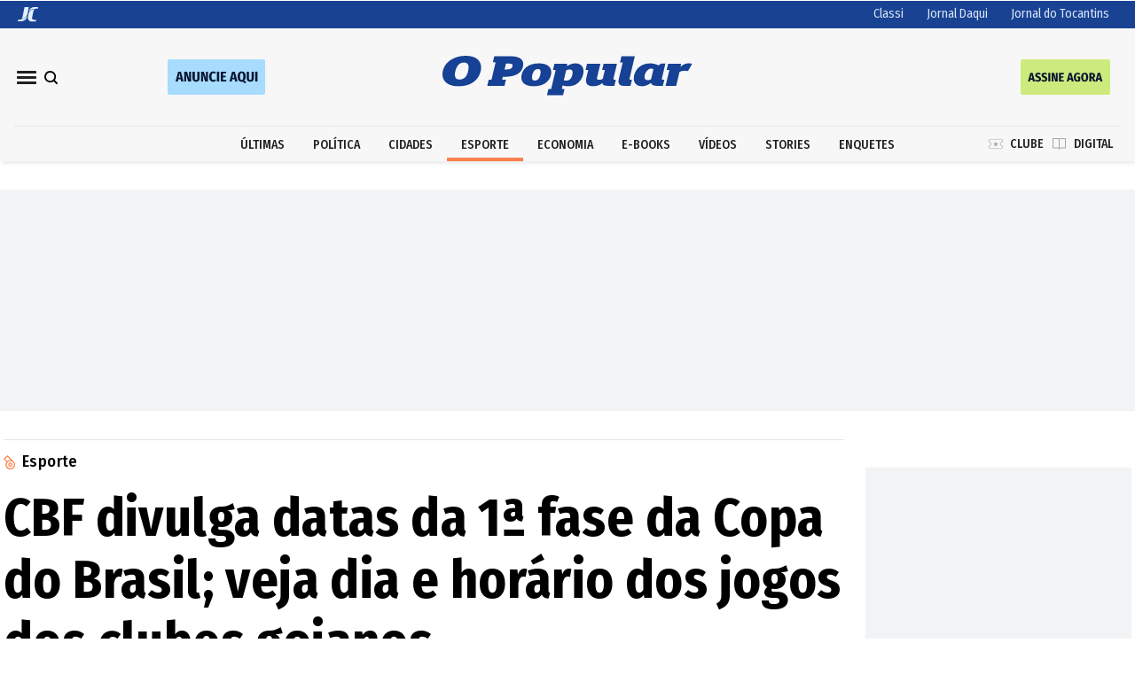

--- FILE ---
content_type: text/html; charset=utf-8
request_url: https://opopular.com.br/esporte/cbf-divulga-datas-da-1-fase-da-copa-do-brasil-veja-dia-e-horario-dos-jogos-dos-clubes-goianos-1.3108323
body_size: 626499
content:
<!DOCTYPE html><html lang="pt-br" dir="ltr"><head><meta charSet="utf-8"/><meta name="viewport" content="width=device-width"/><meta name="next-head-count" content="2"/><meta name="google-site-verification" content="VgV0EaqlLGr0ize2dsb1NmWX4_q6mLerMrroOmxHsL8"/><meta name="msvalidate.01" content="1E4D55E0E2C7CF1B108F4D5DDEEC3A2C"/><meta name="yandex-verification" content="88efd8a272bdd6e1"/><link rel="preconnect" href="https://gjc-jarvis.azurewebsites.net"/><title>CBF divulga datas da 1ª fase da Copa do Brasil; veja dia e horário dos jogos dos clubes goianos | O Popular</title><meta name="description" content="Anápolis, Aparecidense e Atlético-GO são os times do futebol do Estado que começam a competição a partir da 1ª fase. O Goiás, por ter sido campeão da Copa Verde de 2023, entra direto na 3ª fase"/><meta name="keywords" property="keywords" content="Copa do Brasil 2024, Copa do Brasil, Atlético Clube Goianiense, Anápolis Futebol Clube, Aparecidense"/><link rel="canonical" href="https://opopular.com.br/esporte/cbf-divulga-datas-da-1-fase-da-copa-do-brasil-veja-dia-e-horario-dos-jogos-dos-clubes-goianos-1.3108323"/><meta property="og:description" content="Anápolis, Aparecidense e Atlético-GO são os times do futebol do Estado que começam a competição a partir da 1ª fase. O Goiás, por ter sido campeão da Copa Verde de 2023, entra direto na 3ª fase"/><meta property="og:locale" content="pt_BR"/><meta property="og:site_name" content="O Popular"/><meta property="og:title" content="CBF divulga datas da 1ª fase da Copa do Brasil; veja dia e horário dos jogos dos clubes goianos | O Popular"/><meta property="og:type" content="article"/><meta property="og:url" content="https://opopular.com.br/esporte/cbf-divulga-datas-da-1-fase-da-copa-do-brasil-veja-dia-e-horario-dos-jogos-dos-clubes-goianos-1.3108323"/><meta property="og:image" content="https://opopular.com.br/image/policy:1.3108324:1707526947/image.jpg"/><meta property="og:image:secure_url" content="https://opopular.com.br/image/policy:1.3108324:1707526947/image.jpg"/><meta property="article:modified_time" content="2024-02-10T01:24:39.000Z"/><meta property="article:published_time" content="2024-02-10T01:09:50.347Z"/><meta property="article:section" name="article:section" content="Esporte"/><meta property="article:tag" content="Copa do Brasil 2024"/><meta property="article:tag" content="Copa do Brasil"/><meta property="article:tag" content="Atlético Clube Goianiense"/><meta property="article:tag" content="Anápolis Futebol Clube"/><meta property="article:tag" content="Aparecidense"/><meta name="author" content="Paula Parreira, Alexandre Ferrari"/><meta name="articleId" content="1.3108323"/><meta name="twitter:card" content="summary_large_image"/><meta name="twitter:description" content="Anápolis, Aparecidense e Atlético-GO são os times do futebol do Estado que começam a competição a partir da 1ª fase. O Goiás, por ter sido campeão da Copa Verde de 2023, entra direto na 3ª fase"/><meta name="twitter:image" content="https://opopular.com.br/image/policy:1.3108324:1707526947/image.jpg"/><meta name="twitter:title" content="CBF divulga datas da 1ª fase da Copa do Brasil; veja dia e horário dos jogos dos clubes goianos | O Popular"/><meta name="twitter:url" content="https://opopular.com.br/esporte/cbf-divulga-datas-da-1-fase-da-copa-do-brasil-veja-dia-e-horario-dos-jogos-dos-clubes-goianos-1.3108323"/><meta name="twitter:site" content="@jornal_opopular"/><meta name="responsavel" content="Paula Parreira, Alexandre Ferrari"/><meta name="author.origin" content="redacao"/><meta name="article:editoria" content="Esporte"/><meta name="gjc:rec:image" content="https://opopular.com.br/image/policy:1.3108324:1707526947/image.jpg"/><meta name="cXenseParse:recs:ojc-sectionurl" content="https://opopular.com.br/esporte/cbf-divulga-datas-da-1-fase-da-copa-do-brasil-veja-dia-e-horario-dos-jogos-dos-clubes-goianos-1.3108323"/><script id="webpage-schema" type="application/ld+json">{"@context":"http://schema.org","@type":["NewsArticle"],"headline":"CBF divulga datas da 1ª fase da Copa do Brasil; veja dia e horário dos jogos dos clubes goianos","description":"Anápolis, Aparecidense e Atlético-GO são os times do futebol do Estado que começam a competição a partir da 1ª fase. O Goiás, por ter sido campeão da Copa Verde de 2023, entra direto na 3ª fase","url":"https://opopular.com.br/esporte/cbf-divulga-datas-da-1-fase-da-copa-do-brasil-veja-dia-e-horario-dos-jogos-dos-clubes-goianos-1.3108323","mainEntityOfPage":"https://opopular.com.br/esporte/cbf-divulga-datas-da-1-fase-da-copa-do-brasil-veja-dia-e-horario-dos-jogos-dos-clubes-goianos-1.3108323","datePublished":"2024-02-10T01:09:50.347Z","isAccessibleForFree":true,"articleBody":"Os clubes goianos conheceram, nesta sexta-feira (9), as datas e horários das partidas da 1ª fase da Copa do Brasil. Anápolis, Aparecidense e Atlético-GO são os times do futebol do Estado que começam a competição a partir da 1ª fase. O Goiás, por ter sido campeão da Copa Verde de 2023, entra direto na 3ª fase.\nVeja as datas e horários dos clubes goianos na 1ª fase:\n21/fevereiro\n19h30: Anápolis x Tombense - estádio Jonas Duarte, em Anápolis-GO\n21h30: União Rondonópolis x Atlético-GO - estádio Luthero Lopes, em Rondonópolis-MT\n28/fevereiro\n19h30: Villa Nova/MG x Aparecidense, estádio Castor Cifuentes, em Nova Lima-MG\nNas duas primeiras fases, os clubes goianos vão decidir a classificação em jogos únicos. Os times mais bem colocados no ranking nacional da CBF, divulgado no final do ano passado, jogam como visitantes na 1ª fase da Copa do Brasil e possuem a vantagem do empate para avançar de fase. São os casos de Atlético-GO e Aparecidense.","articleSection":"Esporte","publisher":{"@type":"NewsMediaOrganization","@id":"https://www.gjccorp.com.br/jornal#opop-anc-jor","name":"Esporte","headline":"","url":"https://opopular.com.br","logo":{"@type":"ImageObject","url":"https://opopular.com.br/assets/opopular/logos/LogoOPopularDesktop.svg","width":282,"height":45},"sameAs":["https://www.facebook.com/opopular","https://x.com/jornal_opopular","https://www.instagram.com/jornal_opopular/","https://www.youtube.com/@JornalOPopularGO"],"foundingDate":"1938-04-03","contactPoint":[{"@type":"ContactPoint","contactType":"Newsroom Contact","url":"https://opopular.com.br/fale-conosco"},{"@type":"ContactPoint","contactType":"Public Engagement","url":"https://api.whatsapp.com/send?phone=5562999952795"}],"ownershipFundingInfo":"https://www.gjccorp.com.br/"},"image":{"@type":"ImageObject","url":"https://opopular.com.br/image/policy:1.3108324:1707526947/image.jpg"},"author":[{"@type":"Person","name":"Paula Parreira, Alexandre Ferrari","description":"","image":""}]}</script><link rel="preconnect" href="https://tagmanager.alright.network"/><script async="" type="text/javascript" src="https://player.viads.com/tag/load-110250.js"></script><script async="" src="https://cdn.pn.vg/push/pushnews-launcher.js?appId=551c6de4-e7a0-465b-b8aa-f39bde7a256c"></script><link rel="preload" href="/_next/static/css/9e859e470a55f93a.css" as="style"/><link rel="stylesheet" href="/_next/static/css/9e859e470a55f93a.css" data-n-g=""/><noscript data-n-css=""></noscript><script defer="" nomodule="" src="/_next/static/chunks/polyfills-c67a75d1b6f99dc8.js"></script><script src="/_next/static/chunks/webpack-960345eceb382f3d.js" defer=""></script><script src="/_next/static/chunks/framework-87553702ca814dd0.js" defer=""></script><script src="/_next/static/chunks/main-820c05d78ab5e8e7.js" defer=""></script><script src="/_next/static/chunks/pages/_app-a82cdf3e0212fbd5.js" defer=""></script><script src="/_next/static/chunks/pages/%5B...slug%5D-78ef133da28b473f.js" defer=""></script><script src="/_next/static/q69CFjbLcN_RACZhGb6Zy/_buildManifest.js" defer=""></script><script src="/_next/static/q69CFjbLcN_RACZhGb6Zy/_ssgManifest.js" defer=""></script></head><body><noscript><iframe src="https://www.googletagmanager.com/ns.html?id=GTM-NQQ73LN" height="0" width="0" style="display:none;visibility:hidden"></iframe></noscript><div id="__next"><div class="PJLV PJLV-ictvYIS-css"><div><div class="PJLV PJLV-ikZXYjh-css"></div></div></div></div><script id="__NEXT_DATA__" type="application/json">{"props":{"pageProps":{"serverSideProps":{"article":[{"id":"policy:1.3108323","extid":"","name":"CBF divulga datas da 1ª fase da Copa do Brasil; veja dia e horário dos jogos dos clubes goianos","title":"CBF divulga datas da 1ª fase da Copa do Brasil; veja dia e horário dos jogos dos clubes goianos","author":null,"authorHeader":null,"bodyItems":[{"type":"text","bodyParsed":{"value":"Os clubes goianos conheceram, nesta sexta-feira (9), as datas e horários das partidas da 1ª fase da Copa do Brasil. Anápolis, Aparecidense e Atlético-GO são os times do futebol do Estado que começam a competição a partir da 1ª fase. O Goiás, por ter sido campeão da Copa Verde de 2023, entra direto na 3ª fase."}},{"type":"text","bodyParsed":{"value":"Veja as datas e horários dos clubes goianos na 1ª fase:"}},{"type":"text","bodyParsed":{"value":"**21/fevereiro**   \n\n19h30: Anápolis x Tombense - estádio Jonas Duarte, em Anápolis-GO  \n\n21h30: União Rondonópolis x Atlético-GO - estádio Luthero Lopes, em Rondonópolis-MT"}},{"type":"text","bodyParsed":{"value":"**28/fevereiro**   \n\n19h30: Villa Nova/MG x Aparecidense, estádio Castor Cifuentes, em Nova Lima-MG"}},{"type":"text","bodyParsed":{"value":"Nas duas primeiras fases, os clubes goianos vão decidir a classificação em jogos únicos. Os times mais bem colocados no ranking nacional da CBF, divulgado no final do ano passado, jogam como visitantes na 1ª fase da Copa do Brasil e possuem a vantagem do empate para avançar de fase. São os casos de Atlético-GO e Aparecidense."}},{"type":"text","bodyParsed":{"value":"O Anápolis, que disputará a Copa do Brasil pela 2ª vez em sua história, será mandante contra o Tombense e terá de vencer para avançar à 2ª fase."}},{"type":"text","bodyParsed":{"value":"Se passar, o Anápolis vai enfrentar o vencedor do confronto entre Nova Venécia-ES x Botafogo-SP como visitante."}},{"type":"text","bodyParsed":{"value":"**Leia também:**"}},{"type":"text","bodyParsed":{"value":"**+ [Lúcio Flávio, ex-Botafogo, é o novo técnico da Aparecidense](https://opopular.com.br/esporte/lucio-flavio-ex-botafogo-e-o-novo-tecnico-da-aparecidense-1.3108227) **\n"}},{"type":"text","bodyParsed":{"value":"O Camaleão participará da Copa do Brasil pela 4ª vez em sua história. Se passar pelo Villa Nova, de Nova Lima-MG, enfrenta, como mandante, o vencedor do duelo entre Operário-MS x Operário-PR na 2ª fase."}},{"type":"text","bodyParsed":{"value":"O Atlético-GO fará sua 18ª participação na Copa do Brasil. Duas vezes, estreou contra o União de Rondonópolis-MT, nas temporadas de 2020 e 2022. Se o Dragão avançar à 2ª fase, vai enfrentar o vencedor do confronto Real Brasília-DF x São Raimundo-RR como visitante."}}],"bodyRaw":"\u003cp\u003eOs clubes goianos conheceram, nesta sexta-feira (9), as datas e horários das partidas da 1ª fase da Copa do Brasil. Anápolis, Aparecidense e Atlético-GO são os times do futebol do Estado que começam a competição a partir da 1ª fase. O Goiás, por ter sido campeão da Copa Verde de 2023, entra direto na 3ª fase.\u003c/p\u003e\r\n\r\n\u003cp\u003eVeja as datas e horários dos clubes goianos na 1ª fase:\u003c/p\u003e\r\n\r\n\u003cp\u003e\u003cstrong\u003e21/fevereiro\u003c/strong\u003e\u003cbr /\u003e\r\n19h30: Anápolis x Tombense - estádio Jonas Duarte, em Anápolis-GO\u003cbr /\u003e\r\n21h30: União Rondonópolis x Atlético-GO - estádio Luthero Lopes, em Rondonópolis-MT\u003c/p\u003e\r\n\r\n\u003cp\u003e\u003cstrong\u003e28/fevereiro\u003c/strong\u003e\u003cbr /\u003e\r\n19h30: Villa Nova/MG x Aparecidense, estádio Castor Cifuentes, em Nova Lima-MG\u003c/p\u003e\r\n\r\n\u003cp\u003eNas duas primeiras fases, os clubes goianos vão decidir a classificação em jogos únicos. Os times mais bem colocados no ranking nacional da CBF, divulgado no final do ano passado, jogam como visitantes na 1ª fase da Copa do Brasil e possuem a vantagem do empate para avançar de fase. São os casos de Atlético-GO e Aparecidense.\u003c/p\u003e\r\n\r\n\u003cp\u003eO Anápolis, que disputará a Copa do Brasil pela 2ª vez em sua história, será mandante contra o Tombense e terá de vencer para avançar à 2ª fase.\u003c/p\u003e\r\n\r\n\u003cp\u003eSe passar, o Anápolis vai enfrentar o vencedor do confronto entre Nova Venécia-ES x Botafogo-SP como visitante.\u003c/p\u003e\r\n\r\n\u003cp\u003e\u003cstrong\u003eLeia também:\u003c/strong\u003e\u003c/p\u003e\r\n\r\n\u003cp\u003e\u003cstrong\u003e+\u0026nbsp;\u003ca href=\"https://opopular.com.br/esporte/lucio-flavio-ex-botafogo-e-o-novo-tecnico-da-aparecidense-1.3108227\"\u003eLúcio Flávio, ex-Botafogo, é o novo técnico da Aparecidense\u003c/a\u003e\u003c/strong\u003e\u003c/p\u003e\r\n\r\n\u003cp\u003eO Camaleão participará da Copa do Brasil pela 4ª vez em sua história. Se passar pelo Villa Nova, de Nova Lima-MG, enfrenta, como mandante, o vencedor do duelo entre Operário-MS x Operário-PR na 2ª fase.\u003c/p\u003e\r\n\r\n\u003cp\u003eO Atlético-GO fará sua 18ª participação na Copa do Brasil. Duas vezes, estreou contra o União de Rondonópolis-MT, nas temporadas de 2020 e 2022. Se o Dragão avançar à 2ª fase, vai enfrentar o vencedor do confronto Real Brasília-DF x São Raimundo-RR como visitante.\u003c/p\u003e\r\n","audioLink":"","byline":"Paula Parreira, Alexandre Ferrari","caption":"","code":"","color":"esporteMain","email":"","isArticleVideo":false,"isDevared":false,"isOnline":true,"image":{"id":"policy:1.3108324","type":"com.atex.standard.image.ImageContentDataBean","version":"policy:1.3108324:1707526947","byline":"Staff Images / CBF","caption":"Taça da Copa do Brasil","url":"/image/policy:1.3108324:1707526947/image.jpg?"},"images":[{"id":"policy:1.3108324","type":"com.atex.standard.image.ImageContentDataBean","version":"policy:1.3108324:1707526947","byline":"Staff Images / CBF","caption":"Taça da Copa do Brasil","url":"/image/policy:1.3108324:1707526947/image.jpg?"}],"lead":"Anápolis, Aparecidense e Atlético-GO são os times do futebol do Estado que começam a competição a partir da 1ª fase. O Goiás, por ter sido campeão da Copa Verde de 2023, entra direto na 3ª fase","multimidiaList":[],"metadataTitle":"","metadataAdWords":"","metadataDescription":"","metadataKeywords":"","metadataCanonical":"","midiaContentList":[{"id":"policy:1.3108324","type":"com.atex.standard.image.ImageContentDataBean","version":"policy:1.3108324:1707526947","byline":"Staff Images / CBF","caption":"Taça da Copa do Brasil","url":"/image/policy:1.3108324:1707526947/image.jpg?"}],"modificationTime":1707528279000,"pageDataArticleElement":{"id":"policy:7.922","version":"policy:7.922:1678057408","extid":"","name":"Matéria - Esporte","type":"com.atex.standard.pageblock.PageblockArticleBean","_type":"com.atex.standard.pageblock.PageblockArticleBean","showListenButton":true,"showImageFull":false,"inputTemplate":"br.com.atex.templates.pageblockArticle.it","showImageBottom":false,"showImageTop":true,"showMainTitle":true,"title":"Matéria - Esporte","slotAutoLeftElements":["contentid/7.399","contentid/null"],"slotTemplate":"","slotTemplateColor":"","publishingTime":1675953103000,"alternativeCaptions":[],"slotTemplateCode":"","slotTemplateIcon":"","slotTemplateLayout":"","slotManualLeftElements":["contentid/7.522","contentid/7.878"],"slotImageMobileElements":[],"slotImageDesktopElements":[],"target":false,"link":"","categorization":{"type":[],"company":[],"cnpj":[],"tags":[],"sector":[],"subject":[],"author":[]},"contentList":["contentid/7.399","contentid/7.522","contentid/7.878","contentid/null"],"contentData":[{"id":"policy:7.399","version":"policy:7.399:1673414035","extid":"opopular.esporte.pageBlock-sectionTitle-article-1.e","name":"Esporte - título","type":"com.atex.standard.pageblock.PageblockBean","_type":"com.atex.standard.pageblock.PageblockBean","title":"Esporte - título","slotAutoLeftElements":["contentid/7.406"],"slotAutoCenterElements":[],"slotAutoRightElements":[],"slotTemplate":"Template100","slotTemplateColor":"","slotLeftTeaserBgColor":"","slotLeftTeaserColor":"","slotLeftComponent":"","slotLeftIconValue":"","slotLeftTeaserValue":"LayoutGrid3","slotLeftTitleEnabled":false,"slotLeftTitleLink":"","slotLeftTitleValue":"","slotLeftReadMoreEnabled":false,"slotLeftReadMoreTitle":"","slotLeftReadMoreLink":"","slotCenterTeaserBgColor":"","slotCenterTeaserColor":"","slotCenterComponent":"","slotCenterIconValue":"","slotCenterTeaserValue":"","slotCenterTitleEnabled":false,"slotCenterTitleLink":"","slotCenterTitleValue":"","slotCenterReadMoreEnabled":false,"slotCenterReadMoreTitle":"","slotCenterReadMoreLink":"","slotRightTeaserBgColor":"","slotRightTeaserColor":"","slotRightComponent":"","slotRightIconValue":"","slotRightTeaserValue":"","slotRightTitleEnabled":false,"slotRightTitleLink":"","slotRightTitleValue":"","slotRightReadMoreEnabled":false,"slotRightReadMoreTitle":"","slotRightReadMoreLink":"","slotManualTopLeft":[],"slotManualTopCenter":[],"slotManualTopRight":[],"slotManualBottomLeft":[],"slotManualBottomCenter":[],"slotManualBottomRight":[],"slotManualExtra":[],"slotManualExtraTop":[],"items":[{"id":"policy:7.406","version":"policy:7.406:1673414037","extid":"opopular.esporte.sectionTitle-article-1.e","name":"Esporte","type":"com.atex.standard.component.ComponentBean","_type":"com.atex.standard.component.ComponentBean","inputTemplate":"br.com.atex.templates.pageblockComponent.it","title":"Esporte","slotAutoLeftElements":[],"slotTemplate":"DivisorComLinha","slotTemplateColor":"esporteMain","publishingTime":1673271003000,"alternativeCaptions":[],"stories":false,"quizz":false,"slotTemplateCode":"","slotTemplateIcon":"IcEsporte","slotTemplateLayout":"","slotManualLeftElements":[],"slotImageMobileElements":[],"slotImageDesktopElements":[],"target":false,"categorization":{"type":[],"company":[],"cnpj":[],"tags":[],"sector":[],"subject":[],"author":[]},"contentList":[],"contentData":[],"siteOrigem":["opopular.d"],"isDeleted":false,"isOnline":true}],"isDeleted":false,"isOnline":true},{"id":"policy:7.522","version":"policy:7.522:1676420583","extid":"opopular.assine.pageBlock-assine-target-2.e","name":"Assine - Offers Target - 2","type":"com.atex.standard.component.ComponentBean","_type":"com.atex.standard.component.ComponentBean","inputTemplate":"br.com.atex.templates.pageblockComponent.it","title":"Assine - Offers Target - 2","slotAutoLeftElements":[],"slotTemplate":"","slotTemplateColor":"","publishingTime":1673378968000,"alternativeCaptions":[],"stories":false,"quizz":false,"slotTemplateCode":"\u003cdiv class=\"locked-content locked-visit\"\u003e\u003c/div\u003e","slotTemplateIcon":"","slotTemplateLayout":"","slotManualLeftElements":[],"slotImageMobileElements":[],"slotImageDesktopElements":[],"target":false,"categorization":{"type":[],"company":[],"cnpj":[],"tags":[],"sector":[],"subject":[],"author":[]},"contentList":[],"contentData":[],"siteOrigem":["opopular.d"],"isDeleted":false,"isOnline":true},{"id":"policy:7.878","version":"policy:7.878:1677511075","extid":"","name":"Leia também","type":"com.atex.standard.pageblock.PageblockBean","_type":"com.atex.standard.pageblock.PageblockBean","title":"Leia também","slotAutoLeftElements":[],"slotAutoCenterElements":[],"slotAutoRightElements":[],"slotTemplate":"Template100","slotTemplateColor":"","slotBlockTemplate":"blockVideoFeatured","slotLeftTeaserBgColor":"","slotLeftTeaserColor":"","slotLeftComponent":"","slotLeftIconValue":"","slotLeftMobileEnabled":"true","slotLeftOrderValue":"false","slotLeftPagination":"false","slotLeftTeaserValue":"LayoutGrid3","slotLeftTitleEnabled":false,"slotLeftTitleLink":"","slotLeftTitleValue":"","slotLeftReadMoreEnabled":false,"slotLeftReadMoreTitle":"","slotLeftReadMoreLink":"","slotCenterTeaserBgColor":"","slotCenterTeaserColor":"","slotCenterComponent":"","slotCenterIconValue":"","slotCenterMobileEnabled":"true","slotCenterOrderValue":"false","slotCenterPagination":"false","slotCenterTeaserValue":"","slotCenterTitleEnabled":false,"slotCenterTitleLink":"","slotCenterTitleValue":"","slotCenterReadMoreEnabled":false,"slotCenterReadMoreTitle":"","slotCenterReadMoreLink":"","slotRightTeaserBgColor":"","slotRightTeaserColor":"","slotRightComponent":"","slotRightIconValue":"","slotRightMobileEnabled":"true","slotRightOrderValue":"false","slotRightPagination":"false","slotRightTeaserValue":"","slotRightTitleEnabled":false,"slotRightTitleLink":"","slotRightTitleValue":"","slotRightReadMoreEnabled":false,"slotRightReadMoreTitle":"","slotRightReadMoreLink":"","slotManualTopLeft":["contentid/7.882"],"slotManualTopCenter":[],"slotManualTopRight":[],"slotManualBottomLeft":[],"slotManualBottomCenter":[],"slotManualBottomRight":[],"slotManualExtra":[],"slotManualExtraTop":[],"items":[{"id":"policy:7.882","version":"policy:7.882:1675431356","extid":"","name":"Leia também","type":"com.atex.standard.component.ComponentBean","_type":"com.atex.standard.component.ComponentBean","inputTemplate":"br.com.atex.templates.pageblockComponent.it","title":"Leia também","slotAutoLeftElements":[],"slotTemplate":"DivisorSimples","slotTemplateColor":"","publishingTime":1675431336000,"alternativeCaptions":[],"stories":false,"quizz":false,"slotTemplateCode":"","slotTemplateIcon":"","slotTemplateLayout":"","slotManualLeftElements":[],"slotImageMobileElements":[],"slotImageDesktopElements":[],"target":false,"categorization":{"type":[],"company":[],"cnpj":[],"tags":[],"sector":[],"subject":[],"author":[]},"contentList":[],"contentData":[],"siteOrigem":["opopular.d"],"isDeleted":false,"isOnline":true}],"isDeleted":false,"isOnline":true}],"isDeleted":false,"isOnline":true},"path":"/esporte/cbf-divulga-datas-da-1-fase-da-copa-do-brasil-veja-dia-e-horario-dos-jogos-dos-clubes-goianos-1.3108323","priority":3,"publishingTime":1707527390347,"relatedAutoList":[{"id":"policy:1.3365505","extid":"","name":"Vila Nova x Atlético-GO: onde assistir, horário e escalações","title":"Vila Nova x Atlético-GO: onde assistir, horário e escalações","author":null,"authorHeader":null,"bodyItems":[{"type":"text","bodyParsed":{"value":"No segundo clássico da capital no Goianão 2026, o Vila Nova enfrenta o Atlético-GO na tarde do próximo domingo (25), a partir das 17 horas, no OBA. Em duelo válido pela 5ª rodada do Estadual, o Tigre tenta defender a liderança e os 100% de aproveitamento, e o Dragão almeja se recuperar de um momento de baixa no torneio."}},{"type":"text","bodyParsed":{"value":"***(Confira, no fim do texto, onde assistir, arbitragem, preços dos ingressos e escalações)***"}},{"type":"text","bodyParsed":{"value":"No lado colorado, o técnico Umberto Louzer tem uma série de desfalques por contusão: o zagueiro Pedro Romano (lesão na posterior da coxa esquerda), o meia-atacante Bruno Xavier (fratura na fíbula da perna esquerda) e os atacantes Janderson (lesão na anterior da coxa direita) e Ruan Ribeiro (entorse do tornozelo direito)."}},{"type":"text","bodyParsed":{"value":"Além disso, o lateral direito Elias precisou ser substituído no 1º tempo do confronto contra a Aparecidense, em que o Vila Nova goleou por 3 a 0, e tem suspeita de lesão muscular. O atacante Emerson Urso, que saiu no intervalo, sofreu uma entrada dura na partida e pode ser poupado. Ryan, que teve boa atuação, é uma alternativa, assim como Rafa Silva."}},{"type":"text","bodyParsed":{"value":"Outra possibilidade para Umberto Louzer é escalar o lateral direito Hayner como ala, estratégia que foi utilizada na vitória por 3 a 1 contra o Anápolis, e deixar Thalys no lado direito da defesa."}},{"type":"text","bodyParsed":{"value":"Apesar das ausências, há uma boa notícia. O volante Willian Maranhão cumpriu suspensão pelo terceiro cartão amarelo. Outros titulares não utilizados contra a Aparecidense também podem voltar, como o zagueiro e capitão Tiago Pagnussat, o volante João Vieira, garçom do time na temporada, com quatro assistências, e o atacante Dellatorre, um dos artilheiros do Goianão, com três gols."}},{"type":"text","bodyParsed":{"value":"No lado rubro-negro, o treinador Rafael Lacerda não possui baixas por lesão. O único desfalque é por suspensão. O atacante Jean Dias foi expulso na derrota por 3 a 1 para a Jataiense e fica fora do clássico deste final de semana."}},{"type":"text","bodyParsed":{"value":"Apesar de não ter tantos desfalques, Rafael Lacerda promoveu diversas mudanças na equipe no treino desta sexta-feira (23). Igor Henrique, campeão goiano pelo Vila Nova no ano passado, volta a estar entre os titulares, substituindo Geovane. Além dele, Ariel e Guilherme Marques devem ser as novidades nas vagas de Klebert e Jader, respectivamente."}},{"type":"text","bodyParsed":{"value":"Na defesa, a tendência é de que Guilherme Romão volte a ocupar a lateral esquerda, ainda que esteja em negociações para deixar o Dragão. Com isso, Guilherme Lopes vai para o banco de reservas."}},{"type":"text","bodyParsed":{"value":"Por fim, o ataque deve ter duas mudanças. Lima e Léo Jacó cedem seus espaços para Kevin Ramírez e Derek. A intenção de Rafael Lacerda é de que o Atlético-GO volte a ganhar após dois jogos - antes da derrota para a Jataiense, o time empatou em 1 a 1 com o Goiás no primeiro clássico goianiense do Estadual, no Antônio Accioly."}},{"type":"text","bodyParsed":{"value":"**FICHA TÉCNICA**"}},{"type":"text","bodyParsed":{"value":"**Campeonato Goiano - 5ª rodada**"}},{"type":"text","bodyParsed":{"value":"**Jogo:** Vila Nova x Atlético-GO  \n**Data:** 25/01/26 (domingo)  \n**Horário:** 17 horas  \n**Local:** Estádio Onésio Brasileiro Alvarenga, em Goiânia (GO)  \n**Onde assistir:** TBC"}},{"type":"text","bodyParsed":{"value":"**Árbitro:** Jean Carlos da Silva Narciso  \n**Assistentes:** Bruno Pires e Danilo Bonifácio  \n**VAR:** Caio Max Vieira"}},{"type":"text","bodyParsed":{"value":"**Vila Nova:** Airton; Hayner, Tiago Pagnussat, Anderson Jesus e Willian Formiga; Willian Maranhão, João Vieira e Marquinhos Gabriel; André Luís, Dellatorre e Emerson Urso (Ryan). **Técnico:** Umberto Louzer."}},{"type":"text","bodyParsed":{"value":"**Atlético-GO:** Paulo Vitor; Matheus Ribeiro, Tito, Adriano Martins e Guilherme Romão; Igor Henrique, Ariel e Guilherme Marques; Kevin Ramírez, Derek e Allanzinho. **Técnico:** Rafael Lacerda."}},{"type":"text","bodyParsed":{"value":"**Ingressos:** 120 reais (Setor A) e 60 reais (Setor B); meia-entrada para torcedores com a camisa do Vila Nova"}}],"bodyRaw":"\u003cp\u003eNo segundo clássico da capital no Goianão 2026, o Vila Nova enfrenta o Atlético-GO na tarde do próximo domingo (25), a partir das 17 horas, no OBA. Em duelo válido pela 5ª rodada do Estadual, o Tigre tenta defender a liderança e os 100% de aproveitamento, e o Dragão almeja se recuperar de um momento de baixa no torneio.\u003c/p\u003e\r\n\r\n\u003cp\u003e\u003cem\u003e\u003cstrong\u003e(Confira, no fim do texto, onde assistir, arbitragem, preços dos ingressos e escalações)\u003c/strong\u003e\u003c/em\u003e\u003c/p\u003e\r\n\r\n\u003cp\u003eNo lado colorado, o técnico Umberto Louzer tem uma série de desfalques por contusão: o zagueiro Pedro Romano (lesão na posterior da coxa esquerda), o meia-atacante Bruno Xavier (fratura na fíbula da perna esquerda) e os atacantes Janderson (lesão na anterior da coxa direita) e Ruan Ribeiro (entorse do tornozelo direito).\u003c/p\u003e\r\n\r\n\u003cp\u003eAlém disso, o lateral direito Elias precisou ser substituído no 1º tempo do confronto contra a Aparecidense, em que o Vila Nova goleou por 3 a 0, e tem suspeita de lesão muscular. O atacante Emerson Urso, que saiu no intervalo, sofreu uma entrada dura na partida e pode ser poupado. Ryan, que teve boa atuação, é uma alternativa, assim como Rafa Silva.\u003c/p\u003e\r\n\r\n\u003cp\u003eOutra possibilidade para Umberto Louzer é escalar o lateral direito Hayner como ala, estratégia que foi utilizada na vitória por 3 a 1 contra o Anápolis, e deixar Thalys no lado direito da defesa.\u003c/p\u003e\r\n\r\n\u003cp\u003eApesar das ausências, há uma boa notícia. O volante Willian Maranhão cumpriu suspensão pelo terceiro cartão amarelo. Outros titulares não utilizados contra a Aparecidense também podem voltar, como o zagueiro e capitão Tiago Pagnussat, o volante João Vieira, garçom do time na temporada, com quatro assistências, e o atacante Dellatorre, um dos artilheiros do Goianão, com três gols.\u003c/p\u003e\r\n\r\n\u003cp\u003eNo lado rubro-negro, o treinador Rafael Lacerda não possui baixas por lesão. O único desfalque é por suspensão. O atacante Jean Dias foi expulso na derrota por 3 a 1 para a Jataiense e fica fora do clássico deste final de semana.\u003c/p\u003e\r\n\r\n\u003cp\u003eApesar de não ter tantos desfalques, Rafael Lacerda promoveu diversas mudanças na equipe no treino desta sexta-feira (23). Igor Henrique, campeão goiano pelo Vila Nova no ano passado, volta a estar entre os titulares, substituindo Geovane. Além dele, Ariel e Guilherme Marques devem ser as novidades nas vagas de Klebert e Jader, respectivamente.\u003c/p\u003e\r\n\r\n\u003cp\u003eNa defesa, a tendência é de que Guilherme Romão volte a ocupar a lateral esquerda, ainda que esteja em negociações para deixar o Dragão. Com isso, Guilherme Lopes vai para o banco de reservas.\u003c/p\u003e\r\n\r\n\u003cp\u003ePor fim, o ataque deve ter duas mudanças. Lima e Léo Jacó cedem seus espaços para Kevin Ramírez e Derek. A intenção de Rafael Lacerda é de que o Atlético-GO volte a ganhar após dois jogos - antes da derrota para a Jataiense, o time empatou em 1 a 1 com o Goiás no primeiro clássico goianiense do Estadual, no Antônio Accioly.\u003c/p\u003e\r\n\r\n\u003cp\u003e\u0026nbsp;\u003c/p\u003e\r\n\r\n\u003cp\u003e\u003cstrong\u003eFICHA TÉCNICA\u003c/strong\u003e\u003c/p\u003e\r\n\r\n\u003cp\u003e\u003cstrong\u003eCampeonato Goiano - 5ª rodada\u003c/strong\u003e\u003c/p\u003e\r\n\r\n\u003cp\u003e\u003cstrong\u003eJogo:\u003c/strong\u003e Vila Nova x Atlético-GO\u003cbr /\u003e\r\n\u003cstrong\u003eData:\u003c/strong\u003e 25/01/26 (domingo)\u003cbr /\u003e\r\n\u003cstrong\u003eHorário: \u003c/strong\u003e17 horas\u003cbr /\u003e\r\n\u003cstrong\u003eLocal: \u003c/strong\u003eEstádio Onésio Brasileiro Alvarenga, em Goiânia (GO)\u003cbr /\u003e\r\n\u003cstrong\u003eOnde assistir:\u003c/strong\u003e TBC\u003c/p\u003e\r\n\r\n\u003cp\u003e\u003cstrong\u003eÁrbitro:\u003c/strong\u003e Jean Carlos da Silva Narciso\u003cbr /\u003e\r\n\u003cstrong\u003eAssistentes:\u003c/strong\u003e Bruno Pires e Danilo Bonifácio\u003cbr /\u003e\r\n\u003cstrong\u003eVAR:\u003c/strong\u003e Caio Max Vieira\u003c/p\u003e\r\n\r\n\u003cp\u003e\u003cstrong\u003eVila Nova: \u003c/strong\u003eAirton; Hayner, Tiago Pagnussat, Anderson Jesus e Willian Formiga; Willian Maranhão, João Vieira e Marquinhos Gabriel; André Luís, Dellatorre e Emerson Urso (Ryan). \u003cstrong\u003eTécnico:\u003c/strong\u003e Umberto Louzer.\u003c/p\u003e\r\n\r\n\u003cp\u003e\u003cstrong\u003eAtlético-GO:\u003c/strong\u003e Paulo Vitor; Matheus Ribeiro, Tito, Adriano Martins e Guilherme Romão; Igor Henrique, Ariel e Guilherme Marques; Kevin Ramírez, Derek e Allanzinho. \u003cstrong\u003eTécnico: \u003c/strong\u003eRafael Lacerda.\u003c/p\u003e\r\n\r\n\u003cp\u003e\u003cstrong\u003eIngressos:\u003c/strong\u003e 120 reais (Setor A) e 60 reais (Setor B); meia-entrada para torcedores com a camisa do Vila Nova\u003c/p\u003e\r\n","audioLink":"https://audios.ojc.com.br/2026/01/24/1.3365505.mp3","byline":"Luiz Felipe Mendes","caption":"","code":"","color":"esporteMain","email":"","isArticleVideo":false,"isDevared":false,"isOnline":true,"image":{"id":"policy:1.3365624","type":"com.atex.standard.image.ImageContentDataBean","version":"policy:1.3365624:1769216549","byline":"Wesley Costa / O Popular","caption":"Willian Maranhão (E) e Igor Henrique são referência no meio-campo de Vila Nova e Atlético-GO, respectivamente, e enfrentam seus ex-clubes","url":"/image/policy:1.3365624:1769216549/image.jpg?"},"images":[{"id":"policy:1.3365624","type":"com.atex.standard.image.ImageContentDataBean","version":"policy:1.3365624:1769216549","byline":"Wesley Costa / O Popular","caption":"Willian Maranhão (E) e Igor Henrique são referência no meio-campo de Vila Nova e Atlético-GO, respectivamente, e enfrentam seus ex-clubes","url":"/image/policy:1.3365624:1769216549/image.jpg?"}],"lead":"Com 100% de aproveitamento, Tigre tem clássico contra o Dragão, que vive momento de baixa","multimidiaList":[],"metadataTitle":"","metadataAdWords":"","metadataDescription":"","metadataKeywords":"","metadataCanonical":"","midiaContentList":[{"id":"policy:1.3365624","type":"com.atex.standard.image.ImageContentDataBean","version":"policy:1.3365624:1769216549","byline":"Wesley Costa / O Popular","caption":"Willian Maranhão (E) e Igor Henrique são referência no meio-campo de Vila Nova e Atlético-GO, respectivamente, e enfrentam seus ex-clubes","url":"/image/policy:1.3365624:1769216549/image.jpg?"}],"modificationTime":1769216588000,"pageDataArticleElement":{"id":"policy:7.922","version":"policy:7.922:1678057408","extid":"","name":"Matéria - Esporte","type":"com.atex.standard.pageblock.PageblockArticleBean","_type":"com.atex.standard.pageblock.PageblockArticleBean","showListenButton":true,"showImageFull":false,"inputTemplate":"br.com.atex.templates.pageblockArticle.it","showImageBottom":false,"showImageTop":true,"showMainTitle":true,"title":"Matéria - Esporte","slotAutoLeftElements":["contentid/7.399"],"slotTemplate":"","slotTemplateColor":"","publishingTime":1675953103000,"alternativeCaptions":[],"slotTemplateCode":"","slotTemplateIcon":"","slotTemplateLayout":"","slotManualLeftElements":["contentid/7.522","contentid/7.878"],"slotImageMobileElements":[],"slotImageDesktopElements":[],"target":false,"link":"","categorization":{"type":[],"company":[],"cnpj":[],"tags":[],"sector":[],"subject":[],"author":[]},"contentList":["contentid/7.399","contentid/7.522","contentid/7.878"],"contentData":[{"id":"policy:7.399","version":"policy:7.399:1673414035","extid":"opopular.esporte.pageBlock-sectionTitle-article-1.e","name":"Esporte - título","type":"com.atex.standard.pageblock.PageblockBean","_type":"com.atex.standard.pageblock.PageblockBean","title":"Esporte - título","slotAutoLeftElements":["contentid/7.406"],"slotAutoCenterElements":[],"slotAutoRightElements":[],"slotTemplate":"Template100","slotTemplateColor":"","slotLeftTeaserBgColor":"","slotLeftTeaserColor":"","slotLeftComponent":"","slotLeftIconValue":"","slotLeftTeaserValue":"LayoutGrid3","slotLeftTitleEnabled":false,"slotLeftTitleLink":"","slotLeftTitleValue":"","slotLeftReadMoreEnabled":false,"slotLeftReadMoreTitle":"","slotLeftReadMoreLink":"","slotCenterTeaserBgColor":"","slotCenterTeaserColor":"","slotCenterComponent":"","slotCenterIconValue":"","slotCenterTeaserValue":"","slotCenterTitleEnabled":false,"slotCenterTitleLink":"","slotCenterTitleValue":"","slotCenterReadMoreEnabled":false,"slotCenterReadMoreTitle":"","slotCenterReadMoreLink":"","slotRightTeaserBgColor":"","slotRightTeaserColor":"","slotRightComponent":"","slotRightIconValue":"","slotRightTeaserValue":"","slotRightTitleEnabled":false,"slotRightTitleLink":"","slotRightTitleValue":"","slotRightReadMoreEnabled":false,"slotRightReadMoreTitle":"","slotRightReadMoreLink":"","slotManualTopLeft":[],"slotManualTopCenter":[],"slotManualTopRight":[],"slotManualBottomLeft":[],"slotManualBottomCenter":[],"slotManualBottomRight":[],"slotManualExtra":[],"slotManualExtraTop":[],"items":[{"id":"policy:7.406","version":"policy:7.406:1673414037","extid":"opopular.esporte.sectionTitle-article-1.e","name":"Esporte","type":"com.atex.standard.component.ComponentBean","_type":"com.atex.standard.component.ComponentBean","inputTemplate":"br.com.atex.templates.pageblockComponent.it","title":"Esporte","slotAutoLeftElements":[],"slotTemplate":"DivisorComLinha","slotTemplateColor":"esporteMain","publishingTime":1673271003000,"alternativeCaptions":[],"stories":false,"quizz":false,"slotTemplateCode":"","slotTemplateIcon":"IcEsporte","slotTemplateLayout":"","slotManualLeftElements":[],"slotImageMobileElements":[],"slotImageDesktopElements":[],"target":false,"categorization":{"type":[],"company":[],"cnpj":[],"tags":[],"sector":[],"subject":[],"author":[]},"contentList":[],"contentData":[],"siteOrigem":["opopular.d"],"isDeleted":false,"isOnline":true}],"isDeleted":false,"isOnline":true},{"id":"policy:7.522","version":"policy:7.522:1676420583","extid":"opopular.assine.pageBlock-assine-target-2.e","name":"Assine - Offers Target - 2","type":"com.atex.standard.component.ComponentBean","_type":"com.atex.standard.component.ComponentBean","inputTemplate":"br.com.atex.templates.pageblockComponent.it","title":"Assine - Offers Target - 2","slotAutoLeftElements":[],"slotTemplate":"","slotTemplateColor":"","publishingTime":1673378968000,"alternativeCaptions":[],"stories":false,"quizz":false,"slotTemplateCode":"\u003cdiv class=\"locked-content locked-visit\"\u003e\u003c/div\u003e","slotTemplateIcon":"","slotTemplateLayout":"","slotManualLeftElements":[],"slotImageMobileElements":[],"slotImageDesktopElements":[],"target":false,"categorization":{"type":[],"company":[],"cnpj":[],"tags":[],"sector":[],"subject":[],"author":[]},"contentList":[],"contentData":[],"siteOrigem":["opopular.d"],"isDeleted":false,"isOnline":true},{"id":"policy:7.878","version":"policy:7.878:1677511075","extid":"","name":"Leia também","type":"com.atex.standard.pageblock.PageblockBean","_type":"com.atex.standard.pageblock.PageblockBean","title":"Leia também","slotAutoLeftElements":[],"slotAutoCenterElements":[],"slotAutoRightElements":[],"slotTemplate":"Template100","slotTemplateColor":"","slotBlockTemplate":"blockVideoFeatured","slotLeftTeaserBgColor":"","slotLeftTeaserColor":"","slotLeftComponent":"","slotLeftIconValue":"","slotLeftMobileEnabled":"true","slotLeftOrderValue":"false","slotLeftPagination":"false","slotLeftTeaserValue":"LayoutGrid3","slotLeftTitleEnabled":false,"slotLeftTitleLink":"","slotLeftTitleValue":"","slotLeftReadMoreEnabled":false,"slotLeftReadMoreTitle":"","slotLeftReadMoreLink":"","slotCenterTeaserBgColor":"","slotCenterTeaserColor":"","slotCenterComponent":"","slotCenterIconValue":"","slotCenterMobileEnabled":"true","slotCenterOrderValue":"false","slotCenterPagination":"false","slotCenterTeaserValue":"","slotCenterTitleEnabled":false,"slotCenterTitleLink":"","slotCenterTitleValue":"","slotCenterReadMoreEnabled":false,"slotCenterReadMoreTitle":"","slotCenterReadMoreLink":"","slotRightTeaserBgColor":"","slotRightTeaserColor":"","slotRightComponent":"","slotRightIconValue":"","slotRightMobileEnabled":"true","slotRightOrderValue":"false","slotRightPagination":"false","slotRightTeaserValue":"","slotRightTitleEnabled":false,"slotRightTitleLink":"","slotRightTitleValue":"","slotRightReadMoreEnabled":false,"slotRightReadMoreTitle":"","slotRightReadMoreLink":"","slotManualTopLeft":["contentid/7.882"],"slotManualTopCenter":[],"slotManualTopRight":[],"slotManualBottomLeft":[],"slotManualBottomCenter":[],"slotManualBottomRight":[],"slotManualExtra":[],"slotManualExtraTop":[],"items":[{"id":"policy:7.882","version":"policy:7.882:1675431356","extid":"","name":"Leia também","type":"com.atex.standard.component.ComponentBean","_type":"com.atex.standard.component.ComponentBean","inputTemplate":"br.com.atex.templates.pageblockComponent.it","title":"Leia também","slotAutoLeftElements":[],"slotTemplate":"DivisorSimples","slotTemplateColor":"","publishingTime":1675431336000,"alternativeCaptions":[],"stories":false,"quizz":false,"slotTemplateCode":"","slotTemplateIcon":"","slotTemplateLayout":"","slotManualLeftElements":[],"slotImageMobileElements":[],"slotImageDesktopElements":[],"target":false,"categorization":{"type":[],"company":[],"cnpj":[],"tags":[],"sector":[],"subject":[],"author":[]},"contentList":[],"contentData":[],"siteOrigem":["opopular.d"],"isDeleted":false,"isOnline":true}],"isDeleted":false,"isOnline":true}],"isDeleted":false,"isOnline":true},"path":"/esporte/vila-nova-x-atletico-go-onde-assistir-horario-e-escalac-es-1.3365505","priority":3,"publishingTime":1769262180575,"relatedAutoList":[],"relatedArticleList":[],"restrictedArticle":true,"restrictedArticleForced":false,"siteContentId":"2.673","showImageBottom":false,"showTopImage":true,"subject":"Goianão","tags":{"type":[],"company":[],"cnpj":[],"tags":["Vila Nova Futebol Clube","Atlético Clube Goianiense","Goianão 2026","Futebol Goiano","Campeonato Goiano"],"sector":[],"subject":["Esporte"],"author":["Luiz Felipe Mendes"]},"textsData":[{"id":"policy:1.3365624","type":"com.atex.standard.image.ImageContentDataBean","version":"policy:1.3365624:1769216549","byline":"Wesley Costa / O Popular","caption":"Willian Maranhão (E) e Igor Henrique são referência no meio-campo de Vila Nova e Atlético-GO, respectivamente, e enfrentam seus ex-clubes","url":"/image/policy:1.3365624:1769216549/image.jpg?"}],"textsList":[],"siteOrigem":["opopular.d"],"type":"com.atex.standard.article.ArticleBean","isLocked":true},{"id":"policy:1.3365612","extid":"","name":"Vila Nova x Atlético-GO: clubes duelam em clássico que reinventou sua rivalidade","title":"Vila Nova x Atlético-GO: clubes duelam em clássico que reinventou sua rivalidade","author":null,"authorHeader":null,"bodyItems":[{"type":"text","bodyParsed":{"value":"O segundo clássico da 1ª fase do Campeonato Goiano tem contornos de rivalidade quente e recente por causa da posição ocupada pelos clubes e dos projetos deles nos últimos anos. Isso movimenta e apimenta o jogo entre Vila Nova e Atlético-GO, que será disputado no fim da tarde deste domingo (25), às 17 horas, no Estádio Onésio Brasileiro Alvarenga (OBA), que receberá apenas torcida colorada."}},{"type":"text","bodyParsed":{"value":"A equipe vilanovense lidera o Goianão com 12 pontos, tem 100% de aproveitamento nas quatro rodadas da 1ª fase e ostenta o sistema ofensivo mais eficiente (11 gols). O Vila defende a liderança e a condição de campeão do ano passado, quando se redimiu do jejum de quase 20 anos sem ganhar o Estadual. A boa campanha nesta temporada será um convite aos torcedores para demarcarem território no OBA."}},{"type":"text","bodyParsed":{"value":"No lado oposto, o Atlético-GO trabalha para refazer a rota da vitória dentro da casa do rival. O Dragão ainda não se encontrou no Estadual, vem de uma derrota dolorida para a Jataiense (3 a 1) e chega pressionado ao clássico, pois teve a vitória nas mãos e nos pés no clássico passado, mas levou o gol de empate do Goiás nos acréscimos. O time soma 7 pontos e pode encostar na parte de cima caso seja vitorioso no OBA."}},{"type":"text","bodyParsed":{"value":"No comando técnico das equipes, aparecem dois treinadores que são amigos desde os tempos de Caxias-RS e atuaram juntos, como ex-jogadores: o vilanovense Umberto Louzer e o atleticano Rafael Lacerda. Cada um foi campeão no lado oposto ao que vive atualmente: Louzer ganhou o Estadual pelo Atlético-GO (2022), enquanto Lacerda tirou o Vila Nova do jejum, ano passado."}},{"type":"text","bodyParsed":{"value":"Os momentos distintos dos dois clubes é um tempero para o clássico. Os últimos embates entre vilanovenses e atleticanos ficaram mais apimentados pela rivalidade que foi se sedimentando ao longo dos anos."}},{"type":"text","bodyParsed":{"value":"No passado mais distante, os dois clubes brigaram pelo título na rodada derradeira do Goianão de 1970, mas o empate sem gols no duelo travado entre o goleiro Pedro Bala (Atlético-GO) e o talento do meia-atacante Mosca (Vila Nova) premiou o Dragão, o campeão daquele ano."}},{"type":"text","bodyParsed":{"value":"Em 1979, na fase decisiva, houve o troco colorado. O Vila Nova empatou por 0 a 0 com o Atlético-GO e festejou o tricampeonato no Serra Dourada lotado, numa das melhores fases do clube."}},{"type":"text","bodyParsed":{"value":"Porém, não foram finais diretas. Isso só ocorreu há menos de dois anos, em 2024, quando o Dragão foi superior nos dois clássicos decisivos, com vitórias (2 a 0 e 3 a 1). O Atlético-GO comemorou o inédito tri em 2024."}},{"type":"text","bodyParsed":{"value":"Na Série B de 2023, o Atlético-GO garantiu acesso na rodada final, enquanto o Vila Nova chorou uma derrota (3 a 1) e a perda da chance de subir pela primeira vez à elite nacional nos formatos e regulamentos atuais do Campeonato Brasileiro."}},{"type":"text","bodyParsed":{"value":"Esses embates ajudam a dar a dimensão do que se consolidou como uma rivalidade entre clubes disputando territórios e espaços locais. O Atlético-GO se consolidou. No lado contrário, os vilanovenses trataram de buscar a retomada. O clube voltou a ser campeão do Goianão ano passado, decidiu o título em 2021 e 2024, foi vice em ambos, mas deu mostra de força."}},{"type":"text","bodyParsed":{"value":"Ano passado, o Vila Nova inaugurou o CT Vila do Tigre, fez a melhor campanha entre os goianos na Copa do Brasil e tem ambições de mais crescimento."}},{"type":"text","bodyParsed":{"value":"Os dirigentes das duas agremiações trocaram farpas nos últimos anos, mas o clima está amenizado, aparentemente."}},{"type":"text","bodyParsed":{"value":"A atmosfera do clássico passa pelo que se criou numa fase mais atual. Cada equipe tem armas e estratégias. O termômetro do clássico é de uma temperatura elevada. A briga pelo crescimento e pela ocupação de novos espaços está aberta."}}],"bodyRaw":"\u003cp\u003eO segundo clássico da 1ª fase do Campeonato Goiano tem contornos de rivalidade quente e recente por causa da posição ocupada pelos clubes e dos projetos deles nos últimos anos. Isso movimenta e apimenta o jogo entre Vila Nova e Atlético-GO, que será disputado no fim da tarde deste domingo (25), às 17 horas, no Estádio Onésio Brasileiro Alvarenga (OBA), que receberá apenas torcida colorada.\u003c/p\u003e\u003cp\u003eA equipe vilanovense lidera o Goianão com 12 pontos, tem 100% de aproveitamento nas quatro rodadas da 1ª fase e ostenta o sistema ofensivo mais eficiente (11 gols). O Vila defende a liderança e a condição de campeão do ano passado, quando se redimiu do jejum de quase 20 anos sem ganhar o Estadual. A boa campanha nesta temporada será um convite aos torcedores para demarcarem território no OBA.\u003c/p\u003e\u003cp\u003eNo lado oposto, o Atlético-GO trabalha para refazer a rota da vitória dentro da casa do rival. O Dragão ainda não se encontrou no Estadual, vem de uma derrota dolorida para a Jataiense (3 a 1) e chega pressionado ao clássico, pois teve a vitória nas mãos e nos pés no clássico passado, mas levou o gol de empate do Goiás nos acréscimos. O time soma 7 pontos e pode encostar na parte de cima caso seja vitorioso no OBA.\u003c/p\u003e\u003cp\u003eNo comando técnico das equipes, aparecem dois treinadores que são amigos desde os tempos de Caxias-RS e atuaram juntos, como ex-jogadores: o vilanovense Umberto Louzer e o atleticano Rafael Lacerda. Cada um foi campeão no lado oposto ao que vive atualmente: Louzer ganhou o Estadual pelo Atlético-GO (2022), enquanto Lacerda tirou o Vila Nova do jejum, ano passado.\u003c/p\u003e\u003cp\u003eOs momentos distintos dos dois clubes é um tempero para o clássico. Os últimos embates entre vilanovenses e atleticanos ficaram mais apimentados pela rivalidade que foi se sedimentando ao longo dos anos. \u003c/p\u003e\u003cp\u003eNo passado mais distante, os dois clubes brigaram pelo título na rodada derradeira do Goianão de 1970, mas o empate sem gols no duelo travado entre o goleiro Pedro Bala (Atlético-GO) e o talento do meia-atacante Mosca (Vila Nova) premiou o Dragão, o campeão daquele ano. \u003c/p\u003e\u003cp\u003eEm 1979, na fase decisiva, houve o troco colorado. O Vila Nova empatou por 0 a 0 com o Atlético-GO e festejou o tricampeonato no Serra Dourada lotado, numa das melhores fases do clube.\u003c/p\u003e\u003cp\u003ePorém, não foram finais diretas. Isso só ocorreu há menos de dois anos, em 2024, quando o Dragão foi superior nos dois clássicos decisivos, com vitórias (2 a 0 e 3 a 1). O Atlético-GO comemorou o inédito tri em 2024. \u003c/p\u003e\u003cp\u003eNa Série B de 2023, o Atlético-GO garantiu acesso na rodada final, enquanto o Vila Nova chorou uma derrota (3 a 1) e a perda da chance de subir pela primeira vez à elite nacional nos formatos e regulamentos atuais do Campeonato Brasileiro.\u003c/p\u003e\u003cp\u003eEsses embates ajudam a dar a dimensão do que se consolidou como uma rivalidade entre clubes disputando territórios e espaços locais. O Atlético-GO se consolidou. No lado contrário, os vilanovenses trataram de buscar a retomada. O clube voltou a ser campeão do Goianão ano passado, decidiu o título em 2021 e 2024, foi vice em ambos, mas deu mostra de força.\u003c/p\u003e\u003cp\u003eAno passado, o Vila Nova inaugurou o CT Vila do Tigre, fez a melhor campanha entre os goianos na Copa do Brasil e tem ambições de mais crescimento.\u003c/p\u003e\u003cp\u003eOs dirigentes das duas agremiações trocaram farpas nos últimos anos, mas o clima está amenizado, aparentemente.\u003c/p\u003e\u003cp\u003eA atmosfera do clássico passa pelo que se criou numa fase mais atual. Cada equipe tem armas e estratégias. O termômetro do clássico é de uma temperatura elevada. A briga pelo crescimento e pela ocupação de novos espaços está aberta.\u003c/p\u003e","audioLink":"https://audios.ojc.com.br/2026/01/24/1.3365612.mp3","byline":"Jânio José da Silva","caption":"","code":"","color":"esporteMain","email":"","isArticleVideo":false,"isDevared":false,"isOnline":true,"image":{"id":"policy:1.3365622","type":"com.atex.standard.image.ImageContentDataBean","version":"policy:1.3365622:1769216474","byline":"Diomício Gomes e Wesley Costa / O Popular","caption":"Umberto Louzer (E), do Vila Nova, e Rafael Lacerda, do Atlético-GO, foram colegas de clube na época de jogadores e, como técnicos, já foram campeões pelo rival","url":"/image/policy:1.3365622:1769216474/image.jpg?"},"images":[{"id":"policy:1.3365622","type":"com.atex.standard.image.ImageContentDataBean","version":"policy:1.3365622:1769216474","byline":"Diomício Gomes e Wesley Costa / O Popular","caption":"Umberto Louzer (E), do Vila Nova, e Rafael Lacerda, do Atlético-GO, foram colegas de clube na época de jogadores e, como técnicos, já foram campeões pelo rival","url":"/image/policy:1.3365622:1769216474/image.jpg?"}],"lead":"Líder e com 100% de aproveitamento, Tigre recebe o Dragão,  que busca se encontrar no Estadual e pressionar o rival dentro do OBA","multimidiaList":[],"metadataTitle":"","metadataAdWords":"","metadataDescription":"","metadataKeywords":"","metadataCanonical":"","midiaContentList":[{"id":"policy:1.3365622","type":"com.atex.standard.image.ImageContentDataBean","version":"policy:1.3365622:1769216474","byline":"Diomício Gomes e Wesley Costa / O Popular","caption":"Umberto Louzer (E), do Vila Nova, e Rafael Lacerda, do Atlético-GO, foram colegas de clube na época de jogadores e, como técnicos, já foram campeões pelo rival","url":"/image/policy:1.3365622:1769216474/image.jpg?"}],"modificationTime":1769216544000,"pageDataArticleElement":{"id":"policy:7.922","version":"policy:7.922:1678057408","extid":"","name":"Matéria - Esporte","type":"com.atex.standard.pageblock.PageblockArticleBean","_type":"com.atex.standard.pageblock.PageblockArticleBean","showListenButton":true,"showImageFull":false,"inputTemplate":"br.com.atex.templates.pageblockArticle.it","showImageBottom":false,"showImageTop":true,"showMainTitle":true,"title":"Matéria - Esporte","slotAutoLeftElements":["contentid/7.399"],"slotTemplate":"","slotTemplateColor":"","publishingTime":1675953103000,"alternativeCaptions":[],"slotTemplateCode":"","slotTemplateIcon":"","slotTemplateLayout":"","slotManualLeftElements":["contentid/7.522","contentid/7.878"],"slotImageMobileElements":[],"slotImageDesktopElements":[],"target":false,"link":"","categorization":{"type":[],"company":[],"cnpj":[],"tags":[],"sector":[],"subject":[],"author":[]},"contentList":["contentid/7.399","contentid/7.522","contentid/7.878"],"contentData":[{"id":"policy:7.399","version":"policy:7.399:1673414035","extid":"opopular.esporte.pageBlock-sectionTitle-article-1.e","name":"Esporte - título","type":"com.atex.standard.pageblock.PageblockBean","_type":"com.atex.standard.pageblock.PageblockBean","title":"Esporte - título","slotAutoLeftElements":["contentid/7.406"],"slotAutoCenterElements":[],"slotAutoRightElements":[],"slotTemplate":"Template100","slotTemplateColor":"","slotLeftTeaserBgColor":"","slotLeftTeaserColor":"","slotLeftComponent":"","slotLeftIconValue":"","slotLeftTeaserValue":"LayoutGrid3","slotLeftTitleEnabled":false,"slotLeftTitleLink":"","slotLeftTitleValue":"","slotLeftReadMoreEnabled":false,"slotLeftReadMoreTitle":"","slotLeftReadMoreLink":"","slotCenterTeaserBgColor":"","slotCenterTeaserColor":"","slotCenterComponent":"","slotCenterIconValue":"","slotCenterTeaserValue":"","slotCenterTitleEnabled":false,"slotCenterTitleLink":"","slotCenterTitleValue":"","slotCenterReadMoreEnabled":false,"slotCenterReadMoreTitle":"","slotCenterReadMoreLink":"","slotRightTeaserBgColor":"","slotRightTeaserColor":"","slotRightComponent":"","slotRightIconValue":"","slotRightTeaserValue":"","slotRightTitleEnabled":false,"slotRightTitleLink":"","slotRightTitleValue":"","slotRightReadMoreEnabled":false,"slotRightReadMoreTitle":"","slotRightReadMoreLink":"","slotManualTopLeft":[],"slotManualTopCenter":[],"slotManualTopRight":[],"slotManualBottomLeft":[],"slotManualBottomCenter":[],"slotManualBottomRight":[],"slotManualExtra":[],"slotManualExtraTop":[],"items":[{"id":"policy:7.406","version":"policy:7.406:1673414037","extid":"opopular.esporte.sectionTitle-article-1.e","name":"Esporte","type":"com.atex.standard.component.ComponentBean","_type":"com.atex.standard.component.ComponentBean","inputTemplate":"br.com.atex.templates.pageblockComponent.it","title":"Esporte","slotAutoLeftElements":[],"slotTemplate":"DivisorComLinha","slotTemplateColor":"esporteMain","publishingTime":1673271003000,"alternativeCaptions":[],"stories":false,"quizz":false,"slotTemplateCode":"","slotTemplateIcon":"IcEsporte","slotTemplateLayout":"","slotManualLeftElements":[],"slotImageMobileElements":[],"slotImageDesktopElements":[],"target":false,"categorization":{"type":[],"company":[],"cnpj":[],"tags":[],"sector":[],"subject":[],"author":[]},"contentList":[],"contentData":[],"siteOrigem":["opopular.d"],"isDeleted":false,"isOnline":true}],"isDeleted":false,"isOnline":true},{"id":"policy:7.522","version":"policy:7.522:1676420583","extid":"opopular.assine.pageBlock-assine-target-2.e","name":"Assine - Offers Target - 2","type":"com.atex.standard.component.ComponentBean","_type":"com.atex.standard.component.ComponentBean","inputTemplate":"br.com.atex.templates.pageblockComponent.it","title":"Assine - Offers Target - 2","slotAutoLeftElements":[],"slotTemplate":"","slotTemplateColor":"","publishingTime":1673378968000,"alternativeCaptions":[],"stories":false,"quizz":false,"slotTemplateCode":"\u003cdiv class=\"locked-content locked-visit\"\u003e\u003c/div\u003e","slotTemplateIcon":"","slotTemplateLayout":"","slotManualLeftElements":[],"slotImageMobileElements":[],"slotImageDesktopElements":[],"target":false,"categorization":{"type":[],"company":[],"cnpj":[],"tags":[],"sector":[],"subject":[],"author":[]},"contentList":[],"contentData":[],"siteOrigem":["opopular.d"],"isDeleted":false,"isOnline":true},{"id":"policy:7.878","version":"policy:7.878:1677511075","extid":"","name":"Leia também","type":"com.atex.standard.pageblock.PageblockBean","_type":"com.atex.standard.pageblock.PageblockBean","title":"Leia também","slotAutoLeftElements":[],"slotAutoCenterElements":[],"slotAutoRightElements":[],"slotTemplate":"Template100","slotTemplateColor":"","slotBlockTemplate":"blockVideoFeatured","slotLeftTeaserBgColor":"","slotLeftTeaserColor":"","slotLeftComponent":"","slotLeftIconValue":"","slotLeftMobileEnabled":"true","slotLeftOrderValue":"false","slotLeftPagination":"false","slotLeftTeaserValue":"LayoutGrid3","slotLeftTitleEnabled":false,"slotLeftTitleLink":"","slotLeftTitleValue":"","slotLeftReadMoreEnabled":false,"slotLeftReadMoreTitle":"","slotLeftReadMoreLink":"","slotCenterTeaserBgColor":"","slotCenterTeaserColor":"","slotCenterComponent":"","slotCenterIconValue":"","slotCenterMobileEnabled":"true","slotCenterOrderValue":"false","slotCenterPagination":"false","slotCenterTeaserValue":"","slotCenterTitleEnabled":false,"slotCenterTitleLink":"","slotCenterTitleValue":"","slotCenterReadMoreEnabled":false,"slotCenterReadMoreTitle":"","slotCenterReadMoreLink":"","slotRightTeaserBgColor":"","slotRightTeaserColor":"","slotRightComponent":"","slotRightIconValue":"","slotRightMobileEnabled":"true","slotRightOrderValue":"false","slotRightPagination":"false","slotRightTeaserValue":"","slotRightTitleEnabled":false,"slotRightTitleLink":"","slotRightTitleValue":"","slotRightReadMoreEnabled":false,"slotRightReadMoreTitle":"","slotRightReadMoreLink":"","slotManualTopLeft":["contentid/7.882"],"slotManualTopCenter":[],"slotManualTopRight":[],"slotManualBottomLeft":[],"slotManualBottomCenter":[],"slotManualBottomRight":[],"slotManualExtra":[],"slotManualExtraTop":[],"items":[{"id":"policy:7.882","version":"policy:7.882:1675431356","extid":"","name":"Leia também","type":"com.atex.standard.component.ComponentBean","_type":"com.atex.standard.component.ComponentBean","inputTemplate":"br.com.atex.templates.pageblockComponent.it","title":"Leia também","slotAutoLeftElements":[],"slotTemplate":"DivisorSimples","slotTemplateColor":"","publishingTime":1675431336000,"alternativeCaptions":[],"stories":false,"quizz":false,"slotTemplateCode":"","slotTemplateIcon":"","slotTemplateLayout":"","slotManualLeftElements":[],"slotImageMobileElements":[],"slotImageDesktopElements":[],"target":false,"categorization":{"type":[],"company":[],"cnpj":[],"tags":[],"sector":[],"subject":[],"author":[]},"contentList":[],"contentData":[],"siteOrigem":["opopular.d"],"isDeleted":false,"isOnline":true}],"isDeleted":false,"isOnline":true}],"isDeleted":false,"isOnline":true},"path":"/esporte/vila-nova-x-atletico-go-clubes-duelam-em-classico-que-reinventou-sua-rivalidade-1.3365612","priority":3,"publishingTime":1769253473941,"relatedAutoList":[],"relatedArticleList":[],"restrictedArticle":true,"restrictedArticleForced":false,"siteContentId":"2.673","showImageBottom":false,"showTopImage":true,"subject":"Goianão","tags":{"type":[],"company":[],"cnpj":[],"tags":["Vila Nova Futebol Clube","Atlético Clube Goianiense","Goianão 2026","Campeonato Goiano","Goiânia"],"sector":[],"subject":["Esporte"],"author":["Jânio José da Silva"]},"textsData":[{"id":"policy:1.3365622","type":"com.atex.standard.image.ImageContentDataBean","version":"policy:1.3365622:1769216474","byline":"Diomício Gomes e Wesley Costa / O Popular","caption":"Umberto Louzer (E), do Vila Nova, e Rafael Lacerda, do Atlético-GO, foram colegas de clube na época de jogadores e, como técnicos, já foram campeões pelo rival","url":"/image/policy:1.3365622:1769216474/image.jpg?"}],"textsList":[],"siteOrigem":["opopular.d"],"type":"com.atex.standard.article.ArticleBean","isLocked":true},{"id":"policy:1.3365528","extid":"","name":"Técnico do Atlético-GO minimiza pressão no OBA: \"Se estão odiando, é porque um dia amaram\"","title":"Técnico do Atlético-GO minimiza pressão no OBA: \"Se estão odiando, é porque um dia amaram\"","author":null,"authorHeader":null,"bodyItems":[{"type":"text","bodyParsed":{"value":"O técnico Rafael Lacerda se aproxima do seu 10º clássico no futebol goiano desde o ano passado, quando dirigiu o Vila Nova. Treinador do Atlético-GO desde o dia 19 de julho de 2025, quando foi anunciado pelo clube, ele completou seis meses de Dragão e volta a enfrentar o ex-clube neste domingo (25), às 17 horas, no Estádio Onésio Brasileiro Alvarenga (OBA)."}},{"type":"text","bodyParsed":{"value":"O time atleticano precisa de um bom resultado para apagar os efeitos da derrota por 3 a 1 em Jataí, para a Jataiense. Como é clássico, o treinador pede \"espírito de clássico\" para jogar."}},{"type":"text","bodyParsed":{"value":"\"Espírito de clássico. No ano passado, aconteceu isso. Tivemos uma derrota dolorida (para o Volta Redonda-RJ, por 3 a 0) e havia um clássico logo depois. Clássico é diferente, a pressão é muito forte para quem perde. Se o jogador não tiver gana e vontade de jogar clássico, está na profissão errada\", ressaltou o técnico atleticano."}},{"type":"text","bodyParsed":{"value":"Segundo ele, a equipe rubro-negra precisa da reabilitação na casa do rival, onde certamente torcedores vilanovenses estarão presentes para fazer pressão e até xingar o treinador. Lacerda afirma que a rivalidade e as manifestações da torcida contrária são normais dentro do futebol. O treinador garante levar a situação com tranquilidade e afirma que a relação entre \"amor e ódio\" anda parelha."}},{"type":"text","bodyParsed":{"value":"\"Acho amor e ódio muito forte. Mas, se estão odiando, é porque um dia amaram (risos). Tenho muitos amigos ali (Vila Nova), mas estamos há uma semana sem nos falar. Agora, é clássico. Sou grato. Já falei que, se estou no futebol goiano, é pela oportunidade que o Hugo (Jorge Bravo, ex-presidente do Vila Nova) me deu. Ele me oportunizou\", argumentou Rafael Lacerda, campeão do Goianão 2025 e ainda invicto nos clássicos locais, tanto pelo Vila Nova quanto pelo Atlético-GO."}},{"type":"text","bodyParsed":{"value":"Sobre o jogo e o cenário que pode ser desenhado, o técnico prevê muita disputa e uma partida decidida \"no detalhe\", no menor número de erros e na gana de vencer. Para ele, o planejamento da comissão técnica, de usar os primeiros jogos no Estadual como parte da pré-temporada, continua atual, mesmo que a equipe tenha sido batida pela Jataiense por 3 a 1, na quarta-feira (21)."}},{"type":"text","bodyParsed":{"value":"\"Temos de acreditar nas convicções. Quando decidimos não levar alguns jogadores para Jataí, houve um planejamento. É claro que o Lacerda não decide nada sozinho. Sobre o clássico, é detalhe, na minha opinião. É decidido por quem erra menos, por quem tiver mais gana de vencer\", previu."}},{"type":"text","bodyParsed":{"value":"Até domingo (25), a comissão técnica trabalha para ajustar o time e corrigir os erros que resultaram em gols evitáveis. A bola parada é um detalhe que o treinador tem trabalhado para corrigir, pois o time sofreu gols assim na vitória (2 a 1) sobre a Aparecidense, no empate (1 a 1) com o Goiás e no revés em Jataí. \"Tenho certeza de que o adversário vai lutar muito pela vitória, mas o Atlético-GO vai lutar também. É um jogo difícil contra o líder da competição, que faz uma grande campanha.\""}}],"bodyRaw":"\u003cp\u003eO técnico Rafael Lacerda se aproxima do seu 10º clássico no futebol goiano desde o ano passado, quando dirigiu o Vila Nova. Treinador do Atlético-GO desde o dia 19 de julho de 2025, quando foi anunciado pelo clube, ele completou seis meses de Dragão e volta a enfrentar o ex-clube neste domingo (25), às 17 horas, no Estádio Onésio Brasileiro Alvarenga (OBA).\u003c/p\u003e\r\n\r\n\u003cp\u003eO time atleticano precisa de um bom resultado para apagar os efeitos da derrota por 3 a 1 em Jataí, para a Jataiense. Como é clássico, o treinador pede “espírito de clássico” para jogar.\u003c/p\u003e\r\n\r\n\u003cp\u003e“Espírito de clássico. No ano passado, aconteceu isso. Tivemos uma derrota dolorida (para o Volta Redonda-RJ, por 3 a 0) e havia um clássico logo depois. Clássico é diferente, a pressão é muito forte para quem perde. Se o jogador não tiver gana e vontade de jogar clássico, está na profissão errada”, ressaltou o técnico atleticano.\u003c/p\u003e\r\n\r\n\u003cp\u003eSegundo ele, a equipe rubro-negra precisa da reabilitação na casa do rival, onde certamente torcedores vilanovenses estarão presentes para fazer pressão e até xingar o treinador. Lacerda afirma que a rivalidade e as manifestações da torcida contrária são normais dentro do futebol. O treinador garante levar a situação com tranquilidade e afirma que a relação entre “amor e ódio” anda parelha.\u003c/p\u003e\r\n\r\n\u003cp\u003e“Acho amor e ódio muito forte. Mas, se estão odiando, é porque um dia amaram (risos). Tenho muitos amigos ali (Vila Nova), mas estamos há uma semana sem nos falar. Agora, é clássico. Sou grato. Já falei que, se estou no futebol goiano, é pela oportunidade que o Hugo (Jorge Bravo, ex-presidente do Vila Nova) me deu. Ele me oportunizou”, argumentou Rafael Lacerda, campeão do Goianão 2025 e ainda invicto nos clássicos locais, tanto pelo Vila Nova quanto pelo Atlético-GO.\u003c/p\u003e\r\n\r\n\u003cp\u003eSobre o jogo e o cenário que pode ser desenhado, o técnico prevê muita disputa e uma partida decidida “no detalhe”, no menor número de erros e na gana de vencer. Para ele, o planejamento da comissão técnica, de usar os primeiros jogos no Estadual como parte da pré-temporada, continua atual, mesmo que a equipe tenha sido batida pela Jataiense por 3 a 1, na quarta-feira (21).\u003c/p\u003e\r\n\r\n\u003cp\u003e“Temos de acreditar nas convicções. Quando decidimos não levar alguns jogadores para Jataí, houve um planejamento. É claro que o Lacerda não decide nada sozinho. Sobre o clássico, é detalhe, na minha opinião. É decidido por quem erra menos, por quem tiver mais gana de vencer”, previu.\u003c/p\u003e\r\n\r\n\u003cp\u003eAté domingo (25), a comissão técnica trabalha para ajustar o time e corrigir os erros que resultaram em gols evitáveis. A bola parada é um detalhe que o treinador tem trabalhado para corrigir, pois o time sofreu gols assim na vitória (2 a 1) sobre a Aparecidense, no empate (1 a 1) com o Goiás e no revés em Jataí. “Tenho certeza de que o adversário vai lutar muito pela vitória, mas o Atlético-GO vai lutar também. É um jogo difícil contra o líder da competição, que faz uma grande campanha.”\u003c/p\u003e\r\n","audioLink":"https://audios.ojc.com.br/2026/01/23/1.3365528.mp3","byline":"Jânio José da Silva","caption":"","code":"","color":"esporteMain","email":"","isArticleVideo":false,"isDevared":false,"isOnline":true,"image":{"id":"policy:1.3365530","type":"com.atex.standard.image.ImageContentDataBean","version":"policy:1.3365530:1769203749","byline":"Bruno Corsino / ACG","caption":"Rafael Lacerda, técnico do Atlético-GO","url":"/image/policy:1.3365530:1769203749/image.jpg?"},"images":[{"id":"policy:1.3365530","type":"com.atex.standard.image.ImageContentDataBean","version":"policy:1.3365530:1769203749","byline":"Bruno Corsino / ACG","caption":"Rafael Lacerda, técnico do Atlético-GO","url":"/image/policy:1.3365530:1769203749/image.jpg?"}],"lead":"Rafael Lacerda volta a enfrentar ex-clube em clássico no próximo domingo (25)","multimidiaList":[],"metadataTitle":"","metadataAdWords":"","metadataDescription":"","metadataKeywords":"","metadataCanonical":"","midiaContentList":[{"id":"policy:1.3365530","type":"com.atex.standard.image.ImageContentDataBean","version":"policy:1.3365530:1769203749","byline":"Bruno Corsino / ACG","caption":"Rafael Lacerda, técnico do Atlético-GO","url":"/image/policy:1.3365530:1769203749/image.jpg?"}],"modificationTime":1769213106000,"pageDataArticleElement":{"id":"policy:7.922","version":"policy:7.922:1678057408","extid":"","name":"Matéria - Esporte","type":"com.atex.standard.pageblock.PageblockArticleBean","_type":"com.atex.standard.pageblock.PageblockArticleBean","showListenButton":true,"showImageFull":false,"inputTemplate":"br.com.atex.templates.pageblockArticle.it","showImageBottom":false,"showImageTop":true,"showMainTitle":true,"title":"Matéria - Esporte","slotAutoLeftElements":["contentid/7.399"],"slotTemplate":"","slotTemplateColor":"","publishingTime":1675953103000,"alternativeCaptions":[],"slotTemplateCode":"","slotTemplateIcon":"","slotTemplateLayout":"","slotManualLeftElements":["contentid/7.522","contentid/7.878"],"slotImageMobileElements":[],"slotImageDesktopElements":[],"target":false,"link":"","categorization":{"type":[],"company":[],"cnpj":[],"tags":[],"sector":[],"subject":[],"author":[]},"contentList":["contentid/7.399","contentid/7.522","contentid/7.878"],"contentData":[{"id":"policy:7.399","version":"policy:7.399:1673414035","extid":"opopular.esporte.pageBlock-sectionTitle-article-1.e","name":"Esporte - título","type":"com.atex.standard.pageblock.PageblockBean","_type":"com.atex.standard.pageblock.PageblockBean","title":"Esporte - título","slotAutoLeftElements":["contentid/7.406"],"slotAutoCenterElements":[],"slotAutoRightElements":[],"slotTemplate":"Template100","slotTemplateColor":"","slotLeftTeaserBgColor":"","slotLeftTeaserColor":"","slotLeftComponent":"","slotLeftIconValue":"","slotLeftTeaserValue":"LayoutGrid3","slotLeftTitleEnabled":false,"slotLeftTitleLink":"","slotLeftTitleValue":"","slotLeftReadMoreEnabled":false,"slotLeftReadMoreTitle":"","slotLeftReadMoreLink":"","slotCenterTeaserBgColor":"","slotCenterTeaserColor":"","slotCenterComponent":"","slotCenterIconValue":"","slotCenterTeaserValue":"","slotCenterTitleEnabled":false,"slotCenterTitleLink":"","slotCenterTitleValue":"","slotCenterReadMoreEnabled":false,"slotCenterReadMoreTitle":"","slotCenterReadMoreLink":"","slotRightTeaserBgColor":"","slotRightTeaserColor":"","slotRightComponent":"","slotRightIconValue":"","slotRightTeaserValue":"","slotRightTitleEnabled":false,"slotRightTitleLink":"","slotRightTitleValue":"","slotRightReadMoreEnabled":false,"slotRightReadMoreTitle":"","slotRightReadMoreLink":"","slotManualTopLeft":[],"slotManualTopCenter":[],"slotManualTopRight":[],"slotManualBottomLeft":[],"slotManualBottomCenter":[],"slotManualBottomRight":[],"slotManualExtra":[],"slotManualExtraTop":[],"items":[{"id":"policy:7.406","version":"policy:7.406:1673414037","extid":"opopular.esporte.sectionTitle-article-1.e","name":"Esporte","type":"com.atex.standard.component.ComponentBean","_type":"com.atex.standard.component.ComponentBean","inputTemplate":"br.com.atex.templates.pageblockComponent.it","title":"Esporte","slotAutoLeftElements":[],"slotTemplate":"DivisorComLinha","slotTemplateColor":"esporteMain","publishingTime":1673271003000,"alternativeCaptions":[],"stories":false,"quizz":false,"slotTemplateCode":"","slotTemplateIcon":"IcEsporte","slotTemplateLayout":"","slotManualLeftElements":[],"slotImageMobileElements":[],"slotImageDesktopElements":[],"target":false,"categorization":{"type":[],"company":[],"cnpj":[],"tags":[],"sector":[],"subject":[],"author":[]},"contentList":[],"contentData":[],"siteOrigem":["opopular.d"],"isDeleted":false,"isOnline":true}],"isDeleted":false,"isOnline":true},{"id":"policy:7.522","version":"policy:7.522:1676420583","extid":"opopular.assine.pageBlock-assine-target-2.e","name":"Assine - Offers Target - 2","type":"com.atex.standard.component.ComponentBean","_type":"com.atex.standard.component.ComponentBean","inputTemplate":"br.com.atex.templates.pageblockComponent.it","title":"Assine - Offers Target - 2","slotAutoLeftElements":[],"slotTemplate":"","slotTemplateColor":"","publishingTime":1673378968000,"alternativeCaptions":[],"stories":false,"quizz":false,"slotTemplateCode":"\u003cdiv class=\"locked-content locked-visit\"\u003e\u003c/div\u003e","slotTemplateIcon":"","slotTemplateLayout":"","slotManualLeftElements":[],"slotImageMobileElements":[],"slotImageDesktopElements":[],"target":false,"categorization":{"type":[],"company":[],"cnpj":[],"tags":[],"sector":[],"subject":[],"author":[]},"contentList":[],"contentData":[],"siteOrigem":["opopular.d"],"isDeleted":false,"isOnline":true},{"id":"policy:7.878","version":"policy:7.878:1677511075","extid":"","name":"Leia também","type":"com.atex.standard.pageblock.PageblockBean","_type":"com.atex.standard.pageblock.PageblockBean","title":"Leia também","slotAutoLeftElements":[],"slotAutoCenterElements":[],"slotAutoRightElements":[],"slotTemplate":"Template100","slotTemplateColor":"","slotBlockTemplate":"blockVideoFeatured","slotLeftTeaserBgColor":"","slotLeftTeaserColor":"","slotLeftComponent":"","slotLeftIconValue":"","slotLeftMobileEnabled":"true","slotLeftOrderValue":"false","slotLeftPagination":"false","slotLeftTeaserValue":"LayoutGrid3","slotLeftTitleEnabled":false,"slotLeftTitleLink":"","slotLeftTitleValue":"","slotLeftReadMoreEnabled":false,"slotLeftReadMoreTitle":"","slotLeftReadMoreLink":"","slotCenterTeaserBgColor":"","slotCenterTeaserColor":"","slotCenterComponent":"","slotCenterIconValue":"","slotCenterMobileEnabled":"true","slotCenterOrderValue":"false","slotCenterPagination":"false","slotCenterTeaserValue":"","slotCenterTitleEnabled":false,"slotCenterTitleLink":"","slotCenterTitleValue":"","slotCenterReadMoreEnabled":false,"slotCenterReadMoreTitle":"","slotCenterReadMoreLink":"","slotRightTeaserBgColor":"","slotRightTeaserColor":"","slotRightComponent":"","slotRightIconValue":"","slotRightMobileEnabled":"true","slotRightOrderValue":"false","slotRightPagination":"false","slotRightTeaserValue":"","slotRightTitleEnabled":false,"slotRightTitleLink":"","slotRightTitleValue":"","slotRightReadMoreEnabled":false,"slotRightReadMoreTitle":"","slotRightReadMoreLink":"","slotManualTopLeft":["contentid/7.882"],"slotManualTopCenter":[],"slotManualTopRight":[],"slotManualBottomLeft":[],"slotManualBottomCenter":[],"slotManualBottomRight":[],"slotManualExtra":[],"slotManualExtraTop":[],"items":[{"id":"policy:7.882","version":"policy:7.882:1675431356","extid":"","name":"Leia também","type":"com.atex.standard.component.ComponentBean","_type":"com.atex.standard.component.ComponentBean","inputTemplate":"br.com.atex.templates.pageblockComponent.it","title":"Leia também","slotAutoLeftElements":[],"slotTemplate":"DivisorSimples","slotTemplateColor":"","publishingTime":1675431336000,"alternativeCaptions":[],"stories":false,"quizz":false,"slotTemplateCode":"","slotTemplateIcon":"","slotTemplateLayout":"","slotManualLeftElements":[],"slotImageMobileElements":[],"slotImageDesktopElements":[],"target":false,"categorization":{"type":[],"company":[],"cnpj":[],"tags":[],"sector":[],"subject":[],"author":[]},"contentList":[],"contentData":[],"siteOrigem":["opopular.d"],"isDeleted":false,"isOnline":true}],"isDeleted":false,"isOnline":true}],"isDeleted":false,"isOnline":true},"path":"/esporte/tecnico-do-atletico-go-minimiza-press-o-no-oba-se-est-o-odiando-e-porque-um-dia-amaram-1.3365528","priority":3,"publishingTime":1769203784611,"relatedAutoList":[],"relatedArticleList":[],"restrictedArticle":true,"restrictedArticleForced":false,"siteContentId":"2.673","showImageBottom":false,"showTopImage":true,"subject":"Estadual","tags":{"type":[],"company":[],"cnpj":[],"tags":["Atlético Clube Goianiense","Vila Nova Futebol Clube","Goianão 2026","Campeonato Goiano","Goiânia"],"sector":[],"subject":["Esporte"],"author":["Jânio José da Silva"]},"textsData":[{"id":"policy:1.3365530","type":"com.atex.standard.image.ImageContentDataBean","version":"policy:1.3365530:1769203749","byline":"Bruno Corsino / ACG","caption":"Rafael Lacerda, técnico do Atlético-GO","url":"/image/policy:1.3365530:1769203749/image.jpg?"}],"textsList":[],"siteOrigem":["opopular.d"],"type":"com.atex.standard.article.ArticleBean","isLocked":true},{"id":"policy:1.3365485","extid":"","name":"5ª rodada do Goianão: onde assistir e horário dos jogos","title":"5ª rodada do Goianão: onde assistir e horário dos jogos","author":null,"authorHeader":null,"bodyItems":[{"type":"text","bodyParsed":{"value":"Neste fim de semana, o Campeonato Goiano inicia a segunda metade da 1ª fase, chega à 5ª rodada e, depois, terá apenas mais três rodadas. Além do clássico entre Vila Nova e Atlético-GO e o jogo da Anapolina contra o Goiás, outros quatro jogos movimentam o fim de semana, com confrontos entre equipes de fora da capital: Abecat x Jataiense, Inhumas x Centro Oeste, Aparecidense x Goiatuba e Anápolis x Crac."}},{"type":"text","bodyParsed":{"value":"A rodada será aberta no sábado (24), às 16 horas, com a Abecat recebendo a Jataiense no Estádio Luiz Benedito, em Ouvidor. A Onça Preta vive grande fase, vem de três vitórias consecutivas e ocupa a 3ª colocação com 9 pontos, ficando atrás da Anapolina, vice-líder, apenas no saldo de gols. A Jataiense aparece logo atrás, em 5º lugar, com 8 pontos, também embalada por duas vitórias seguidas e ainda invicta na competição."}},{"type":"text","bodyParsed":{"value":"No domingo (25), os outros três jogos completam a rodada. Pela manhã, às 10 horas, Inhumas e Centro Oeste se enfrentam no Estádio Zico Brandão, em um duelo direto entre equipes que lutam para sair da parte de baixo da tabela. A Pantera soma apenas 1 ponto e ocupa a 11ª colocação. Já o Centro Oeste tem 2 pontos e aparece em 10º. Caso o campeonato terminasse hoje, ambos disputariam o playoff do rebaixamento."}},{"type":"text","bodyParsed":{"value":"Diante do mau momento, as duas equipes anunciaram mudanças no comando técnico nesta sexta-feira (23). O Inhumas demitiu Cléber Gaúcho após uma campanha sem vitórias (um empate e três derrotas) e acertou com Anderson Gomes, que estava sem clube desde setembro, quando foi desligado do Atlético-GO, no qual integrava a comissão técnica permanente. Já o Centro Oeste dispensou Paulinho Kobayashi após sofrer duas goleadas, 3 a 0 para a Jataiense e 4 a 0 para o Goiás, e negocia com Gilberto Pereira."}},{"type":"text","bodyParsed":{"value":"Também no domingo (25), às 16 horas, a Aparecidense recebe o Goiatuba no Estádio Annibal Batista de Toledo, em mais um confronto direto entre equipes pressionadas. O Camaleão ocupa a 9ª posição, com apenas 2 pontos. O Azulão do Sul tem 1 ponto, é o lanterna (12ª colocação)."}},{"type":"text","bodyParsed":{"value":"Os dois clubes também passaram recentemente por trocas no comando técnico. Na Aparecidense, Renan Brito pediu demissão, e Augusto Fassina, que estava no Goiatuba e foi demitido, assumiu o time, mas estreou com derrota por 3 a 0 para o Vila Nova. O Goiatuba, por sua vez, após demitir Fassina, contratou Lúcio Flávio, que deixou o clube após apenas uma partida para assumir o Uberlândia. Agora, Glauber Ramos estreia como treinador, fazendo com que o Goiatuba chegue à marca de três partidas seguidas com três técnicos diferentes."}},{"type":"text","bodyParsed":{"value":"Fechando a 5ª rodada, às 17 horas de domingo (25), o Anápolis recebe o Crac no Estádio Jonas Duarte. O Galo da Comarca chega um pouco mais tranquilo após conquistar sua primeira vitória na competição, contra o Inhumas, alcançando 4 pontos e subindo para a 7ª colocação. Já o Crac, que ainda não venceu no campeonato, soma 2 pontos e ocupa a 8ª posição, chegando ao confronto sob maior pressão."}},{"type":"text","bodyParsed":{"value":"**Campeonato Goiano - 5ª rodada**"}},{"type":"text","bodyParsed":{"value":"**Jogo de sábado (24)**"}},{"type":"text","bodyParsed":{"value":"**Abecat x Jataiense**"}},{"type":"text","bodyParsed":{"value":"Horário: 16h  \n\nLocal: Estádio Luiz Benedito, em Ouvidor (GO)  \n\nOnde assistir: TBC"}},{"type":"text","bodyParsed":{"value":"Ingressos: R$60,00 (inteira)"}},{"type":"text","bodyParsed":{"value":"Árbitro: Breno Souza"}},{"type":"text","bodyParsed":{"value":"Assistentes: Jonny Kamenach e João Vitor Oliveira"}},{"type":"text","bodyParsed":{"value":"VAR: Artur Morais"}},{"type":"text","bodyParsed":{"value":"**Jogos de domingo (25)**"}},{"type":"text","bodyParsed":{"value":"**Inhumas x Centro Oeste**"}},{"type":"text","bodyParsed":{"value":"Horário: 10h  \n\nLocal: Estádio Zico Brandão, em Inhumas (GO)  \n\nOnde assistir: FGF TV"}},{"type":"text","bodyParsed":{"value":"Ingressos: R$50,00 (inteira)"}},{"type":"text","bodyParsed":{"value":"Árbitro: Rubens Paulo"}},{"type":"text","bodyParsed":{"value":"Assistentes: Tiago Gomes e Lucas Passaglia"}},{"type":"text","bodyParsed":{"value":"VAR: Eduardo Tomaz"}},{"type":"text","bodyParsed":{"value":"**Aparecidense x Goiatuba**"}},{"type":"text","bodyParsed":{"value":"Horário: 16h  \n\nLocal: Estádio Aníbal Batista de Toledo, em Aparecida de Goiânia (GO)  \n\nOnde assistir: FGF TV"}},{"type":"text","bodyParsed":{"value":"Ingressos: R$40,00 (inteira)"}},{"type":"text","bodyParsed":{"value":"Árbitro: Wilton Pereira Sampaio"}},{"type":"text","bodyParsed":{"value":"Assistentes: Leone Carvalho e Igor Alves"}},{"type":"text","bodyParsed":{"value":"VAR: João Paulo Cunha"}},{"type":"text","bodyParsed":{"value":"**Anápolis x Crac**"}},{"type":"text","bodyParsed":{"value":"Horário: 17h  \n\nLocal: Estádio Jonas Duarte, em Anápolis (GO)  \n\nOnde assistir: FGF TV"}},{"type":"text","bodyParsed":{"value":"Ingressos: Arquibancada coberta R$80,00 (inteira) e Arquibancada descoberta R$40,00 (inteira)"}},{"type":"text","bodyParsed":{"value":"Árbitro: Jefferson Ferreira"}},{"type":"text","bodyParsed":{"value":"Assistentes: Tiego dos Santos e Mateus Alves"}},{"type":"text","bodyParsed":{"value":"VAR: Elmo Resende"}},{"type":"text","bodyParsed":{"value":"*(Augusto Nunes é estagiário do Grupo Jaime Câmara em convênio com a Universidade Federal de Goiás)*"}}],"bodyRaw":"\u003cp\u003eNeste fim de semana, o Campeonato Goiano inicia a segunda metade da 1ª fase, chega à 5ª rodada e, depois, terá apenas mais três rodadas. Além do clássico entre Vila Nova e Atlético-GO e o jogo da Anapolina contra o Goiás, outros quatro jogos movimentam o fim de semana, com confrontos entre equipes de fora da capital: Abecat x Jataiense, Inhumas x Centro Oeste, Aparecidense x Goiatuba e Anápolis x Crac.\u003c/p\u003e\r\n\r\n\u003cp\u003eA rodada será aberta no sábado (24), às 16 horas, com a Abecat recebendo a Jataiense no Estádio Luiz Benedito, em Ouvidor. A Onça Preta vive grande fase, vem de três vitórias consecutivas e ocupa a 3ª colocação com 9 pontos, ficando atrás da Anapolina, vice-líder, apenas no saldo de gols. A Jataiense aparece logo atrás, em 5º lugar, com 8 pontos, também embalada por duas vitórias seguidas e ainda invicta na competição.\u003c/p\u003e\r\n\r\n\u003cp\u003eNo domingo (25), os outros três jogos completam a rodada. Pela manhã, às 10 horas, Inhumas e Centro Oeste se enfrentam no Estádio Zico Brandão, em um duelo direto entre equipes que lutam para sair da parte de baixo da tabela. A Pantera soma apenas 1 ponto e ocupa a 11ª colocação. Já o Centro Oeste tem 2 pontos e aparece em 10º. Caso o campeonato terminasse hoje, ambos disputariam o playoff do rebaixamento.\u003c/p\u003e\r\n\r\n\u003cp\u003eDiante do mau momento, as duas equipes anunciaram mudanças no comando técnico nesta sexta-feira (23). O Inhumas demitiu Cléber Gaúcho após uma campanha sem vitórias (um empate e três derrotas) e acertou com Anderson Gomes, que estava sem clube desde setembro, quando foi desligado do Atlético-GO, no qual integrava a comissão técnica permanente. Já o Centro Oeste dispensou Paulinho Kobayashi após sofrer duas goleadas, 3 a 0 para a Jataiense e 4 a 0 para o Goiás, e negocia com Gilberto Pereira.\u003c/p\u003e\r\n\r\n\u003cp\u003eTambém no domingo (25), às 16 horas, a Aparecidense recebe o Goiatuba no Estádio Annibal Batista de Toledo, em mais um confronto direto entre equipes pressionadas. O Camaleão ocupa a 9ª posição, com apenas 2 pontos. O Azulão do Sul tem 1 ponto, é o lanterna (12ª colocação).\u003c/p\u003e\r\n\r\n\u003cp\u003eOs dois clubes também passaram recentemente por trocas no comando técnico. Na Aparecidense, Renan Brito pediu demissão, e Augusto Fassina, que estava no Goiatuba e foi demitido, assumiu o time, mas estreou com derrota por 3 a 0 para o Vila Nova. O Goiatuba, por sua vez, após demitir Fassina, contratou Lúcio Flávio, que deixou o clube após apenas uma partida para assumir o Uberlândia. Agora, Glauber Ramos estreia como treinador, fazendo com que o Goiatuba chegue à marca de três partidas seguidas com três técnicos diferentes.\u003c/p\u003e\r\n\r\n\u003cp\u003eFechando a 5ª rodada, às 17 horas de domingo (25), o Anápolis recebe o Crac no Estádio Jonas Duarte. O Galo da Comarca chega um pouco mais tranquilo após conquistar sua primeira vitória na competição, contra o Inhumas, alcançando 4 pontos e subindo para a 7ª colocação. Já o Crac, que ainda não venceu no campeonato, soma 2 pontos e ocupa a 8ª posição, chegando ao confronto sob maior pressão.\u003c/p\u003e\r\n\r\n\u003cp\u003e\u003cstrong\u003eCampeonato Goiano - 5ª rodada\u003c/strong\u003e\u003c/p\u003e\r\n\r\n\u003cp\u003e\u003cstrong\u003eJogo de sábado (24)\u003c/strong\u003e\u003c/p\u003e\r\n\r\n\u003cp\u003e\u003cstrong\u003eAbecat x Jataiense\u003c/strong\u003e\u003c/p\u003e\r\n\r\n\u003cp\u003eHorário: 16h\u003cbr /\u003e\r\nLocal: Estádio Luiz Benedito, em Ouvidor (GO)\u003cbr /\u003e\r\nOnde assistir: TBC\u0026nbsp;\u003c/p\u003e\r\n\r\n\u003cp\u003eIngressos: R$60,00 (inteira)\u0026nbsp;\u003c/p\u003e\r\n\r\n\u003cp\u003eÁrbitro: Breno Souza\u003c/p\u003e\r\n\r\n\u003cp\u003eAssistentes: Jonny Kamenach e João Vitor Oliveira\u0026nbsp;\u003c/p\u003e\r\n\r\n\u003cp\u003eVAR: Artur Morais\u003c/p\u003e\r\n\r\n\u003cp\u003e\u003cstrong\u003eJogos de domingo (25)\u003c/strong\u003e\u003c/p\u003e\r\n\r\n\u003cp\u003e\u003cstrong\u003eInhumas x Centro Oeste\u003c/strong\u003e\u003c/p\u003e\r\n\r\n\u003cp\u003eHorário: 10h\u003cbr /\u003e\r\nLocal: Estádio Zico Brandão, em Inhumas (GO)\u003cbr /\u003e\r\nOnde assistir: FGF TV\u0026nbsp;\u003c/p\u003e\r\n\r\n\u003cp\u003eIngressos: R$50,00 (inteira)\u0026nbsp;\u003c/p\u003e\r\n\r\n\u003cp\u003eÁrbitro: Rubens Paulo\u003c/p\u003e\r\n\r\n\u003cp\u003eAssistentes: Tiago Gomes e Lucas Passaglia\u0026nbsp;\u003c/p\u003e\r\n\r\n\u003cp\u003eVAR: Eduardo Tomaz\u003c/p\u003e\r\n\r\n\u003cp\u003e\u003cstrong\u003eAparecidense x Goiatuba\u003c/strong\u003e\u003c/p\u003e\r\n\r\n\u003cp\u003eHorário: 16h\u003cbr /\u003e\r\nLocal: Estádio Aníbal Batista de Toledo, em Aparecida de Goiânia (GO)\u003cbr /\u003e\r\nOnde assistir: FGF TV\u0026nbsp;\u003c/p\u003e\r\n\r\n\u003cp\u003eIngressos: R$40,00 (inteira)\u0026nbsp;\u003c/p\u003e\r\n\r\n\u003cp\u003eÁrbitro: Wilton Pereira Sampaio\u0026nbsp;\u003c/p\u003e\r\n\r\n\u003cp\u003eAssistentes: Leone Carvalho e Igor Alves\u003c/p\u003e\r\n\r\n\u003cp\u003eVAR: João Paulo Cunha\u003c/p\u003e\r\n\r\n\u003cp\u003e\u003cstrong\u003eAnápolis x Crac\u003c/strong\u003e\u003c/p\u003e\r\n\r\n\u003cp\u003eHorário: 17h\u003cbr /\u003e\r\nLocal: Estádio Jonas Duarte, em Anápolis (GO)\u003cbr /\u003e\r\nOnde assistir: FGF TV\u0026nbsp;\u003c/p\u003e\r\n\r\n\u003cp\u003eIngressos: Arquibancada coberta R$80,00 (inteira) e Arquibancada descoberta R$40,00 (inteira)\u003c/p\u003e\r\n\r\n\u003cp\u003eÁrbitro: Jefferson Ferreira\u0026nbsp;\u003c/p\u003e\r\n\r\n\u003cp\u003eAssistentes: Tiego dos Santos e Mateus Alves\u003c/p\u003e\r\n\r\n\u003cp\u003eVAR: Elmo Resende\u003c/p\u003e\r\n\r\n\u003cp\u003e\u003cem\u003e(Augusto Nunes é estagiário do Grupo Jaime Câmara em convênio com a Universidade Federal de Goiás)\u003c/em\u003e\u003c/p\u003e\r\n\r\n\u003cp\u003e\u0026nbsp;\u003c/p\u003e\r\n","audioLink":"https://audios.ojc.com.br/2026/01/23/1.3365485.mp3","byline":"Augusto Nunes","caption":"","code":"","color":"esporteMain","email":"","isArticleVideo":false,"isDevared":false,"isOnline":true,"image":{"id":"policy:1.3365496","type":"com.atex.standard.image.ImageContentDataBean","version":"policy:1.3365496:1769199091","byline":"Arte / O Popular","caption":"","url":"/image/policy:1.3365496:1769199091/image.jpg?"},"images":[{"id":"policy:1.3365496","type":"com.atex.standard.image.ImageContentDataBean","version":"policy:1.3365496:1769199091","byline":"Arte / O Popular","caption":"","url":"/image/policy:1.3365496:1769199091/image.jpg?"}],"lead":"Rodada reúne equipes pressionadas, mudanças recentes no comando técnico e jogos diretos que podem definir rumos na tabela \r\n","multimidiaList":[],"metadataTitle":"","metadataAdWords":"","metadataDescription":"","metadataKeywords":"","metadataCanonical":"","midiaContentList":[{"id":"policy:1.3365496","type":"com.atex.standard.image.ImageContentDataBean","version":"policy:1.3365496:1769199091","byline":"Arte / O Popular","caption":"","url":"/image/policy:1.3365496:1769199091/image.jpg?"}],"modificationTime":1769213151000,"pageDataArticleElement":{"id":"policy:7.922","version":"policy:7.922:1678057408","extid":"","name":"Matéria - Esporte","type":"com.atex.standard.pageblock.PageblockArticleBean","_type":"com.atex.standard.pageblock.PageblockArticleBean","showListenButton":true,"showImageFull":false,"inputTemplate":"br.com.atex.templates.pageblockArticle.it","showImageBottom":false,"showImageTop":true,"showMainTitle":true,"title":"Matéria - Esporte","slotAutoLeftElements":["contentid/7.399"],"slotTemplate":"","slotTemplateColor":"","publishingTime":1675953103000,"alternativeCaptions":[],"slotTemplateCode":"","slotTemplateIcon":"","slotTemplateLayout":"","slotManualLeftElements":["contentid/7.522","contentid/7.878"],"slotImageMobileElements":[],"slotImageDesktopElements":[],"target":false,"link":"","categorization":{"type":[],"company":[],"cnpj":[],"tags":[],"sector":[],"subject":[],"author":[]},"contentList":["contentid/7.399","contentid/7.522","contentid/7.878"],"contentData":[{"id":"policy:7.399","version":"policy:7.399:1673414035","extid":"opopular.esporte.pageBlock-sectionTitle-article-1.e","name":"Esporte - título","type":"com.atex.standard.pageblock.PageblockBean","_type":"com.atex.standard.pageblock.PageblockBean","title":"Esporte - título","slotAutoLeftElements":["contentid/7.406"],"slotAutoCenterElements":[],"slotAutoRightElements":[],"slotTemplate":"Template100","slotTemplateColor":"","slotLeftTeaserBgColor":"","slotLeftTeaserColor":"","slotLeftComponent":"","slotLeftIconValue":"","slotLeftTeaserValue":"LayoutGrid3","slotLeftTitleEnabled":false,"slotLeftTitleLink":"","slotLeftTitleValue":"","slotLeftReadMoreEnabled":false,"slotLeftReadMoreTitle":"","slotLeftReadMoreLink":"","slotCenterTeaserBgColor":"","slotCenterTeaserColor":"","slotCenterComponent":"","slotCenterIconValue":"","slotCenterTeaserValue":"","slotCenterTitleEnabled":false,"slotCenterTitleLink":"","slotCenterTitleValue":"","slotCenterReadMoreEnabled":false,"slotCenterReadMoreTitle":"","slotCenterReadMoreLink":"","slotRightTeaserBgColor":"","slotRightTeaserColor":"","slotRightComponent":"","slotRightIconValue":"","slotRightTeaserValue":"","slotRightTitleEnabled":false,"slotRightTitleLink":"","slotRightTitleValue":"","slotRightReadMoreEnabled":false,"slotRightReadMoreTitle":"","slotRightReadMoreLink":"","slotManualTopLeft":[],"slotManualTopCenter":[],"slotManualTopRight":[],"slotManualBottomLeft":[],"slotManualBottomCenter":[],"slotManualBottomRight":[],"slotManualExtra":[],"slotManualExtraTop":[],"items":[{"id":"policy:7.406","version":"policy:7.406:1673414037","extid":"opopular.esporte.sectionTitle-article-1.e","name":"Esporte","type":"com.atex.standard.component.ComponentBean","_type":"com.atex.standard.component.ComponentBean","inputTemplate":"br.com.atex.templates.pageblockComponent.it","title":"Esporte","slotAutoLeftElements":[],"slotTemplate":"DivisorComLinha","slotTemplateColor":"esporteMain","publishingTime":1673271003000,"alternativeCaptions":[],"stories":false,"quizz":false,"slotTemplateCode":"","slotTemplateIcon":"IcEsporte","slotTemplateLayout":"","slotManualLeftElements":[],"slotImageMobileElements":[],"slotImageDesktopElements":[],"target":false,"categorization":{"type":[],"company":[],"cnpj":[],"tags":[],"sector":[],"subject":[],"author":[]},"contentList":[],"contentData":[],"siteOrigem":["opopular.d"],"isDeleted":false,"isOnline":true}],"isDeleted":false,"isOnline":true},{"id":"policy:7.522","version":"policy:7.522:1676420583","extid":"opopular.assine.pageBlock-assine-target-2.e","name":"Assine - Offers Target - 2","type":"com.atex.standard.component.ComponentBean","_type":"com.atex.standard.component.ComponentBean","inputTemplate":"br.com.atex.templates.pageblockComponent.it","title":"Assine - Offers Target - 2","slotAutoLeftElements":[],"slotTemplate":"","slotTemplateColor":"","publishingTime":1673378968000,"alternativeCaptions":[],"stories":false,"quizz":false,"slotTemplateCode":"\u003cdiv class=\"locked-content locked-visit\"\u003e\u003c/div\u003e","slotTemplateIcon":"","slotTemplateLayout":"","slotManualLeftElements":[],"slotImageMobileElements":[],"slotImageDesktopElements":[],"target":false,"categorization":{"type":[],"company":[],"cnpj":[],"tags":[],"sector":[],"subject":[],"author":[]},"contentList":[],"contentData":[],"siteOrigem":["opopular.d"],"isDeleted":false,"isOnline":true},{"id":"policy:7.878","version":"policy:7.878:1677511075","extid":"","name":"Leia também","type":"com.atex.standard.pageblock.PageblockBean","_type":"com.atex.standard.pageblock.PageblockBean","title":"Leia também","slotAutoLeftElements":[],"slotAutoCenterElements":[],"slotAutoRightElements":[],"slotTemplate":"Template100","slotTemplateColor":"","slotBlockTemplate":"blockVideoFeatured","slotLeftTeaserBgColor":"","slotLeftTeaserColor":"","slotLeftComponent":"","slotLeftIconValue":"","slotLeftMobileEnabled":"true","slotLeftOrderValue":"false","slotLeftPagination":"false","slotLeftTeaserValue":"LayoutGrid3","slotLeftTitleEnabled":false,"slotLeftTitleLink":"","slotLeftTitleValue":"","slotLeftReadMoreEnabled":false,"slotLeftReadMoreTitle":"","slotLeftReadMoreLink":"","slotCenterTeaserBgColor":"","slotCenterTeaserColor":"","slotCenterComponent":"","slotCenterIconValue":"","slotCenterMobileEnabled":"true","slotCenterOrderValue":"false","slotCenterPagination":"false","slotCenterTeaserValue":"","slotCenterTitleEnabled":false,"slotCenterTitleLink":"","slotCenterTitleValue":"","slotCenterReadMoreEnabled":false,"slotCenterReadMoreTitle":"","slotCenterReadMoreLink":"","slotRightTeaserBgColor":"","slotRightTeaserColor":"","slotRightComponent":"","slotRightIconValue":"","slotRightMobileEnabled":"true","slotRightOrderValue":"false","slotRightPagination":"false","slotRightTeaserValue":"","slotRightTitleEnabled":false,"slotRightTitleLink":"","slotRightTitleValue":"","slotRightReadMoreEnabled":false,"slotRightReadMoreTitle":"","slotRightReadMoreLink":"","slotManualTopLeft":["contentid/7.882"],"slotManualTopCenter":[],"slotManualTopRight":[],"slotManualBottomLeft":[],"slotManualBottomCenter":[],"slotManualBottomRight":[],"slotManualExtra":[],"slotManualExtraTop":[],"items":[{"id":"policy:7.882","version":"policy:7.882:1675431356","extid":"","name":"Leia também","type":"com.atex.standard.component.ComponentBean","_type":"com.atex.standard.component.ComponentBean","inputTemplate":"br.com.atex.templates.pageblockComponent.it","title":"Leia também","slotAutoLeftElements":[],"slotTemplate":"DivisorSimples","slotTemplateColor":"","publishingTime":1675431336000,"alternativeCaptions":[],"stories":false,"quizz":false,"slotTemplateCode":"","slotTemplateIcon":"","slotTemplateLayout":"","slotManualLeftElements":[],"slotImageMobileElements":[],"slotImageDesktopElements":[],"target":false,"categorization":{"type":[],"company":[],"cnpj":[],"tags":[],"sector":[],"subject":[],"author":[]},"contentList":[],"contentData":[],"siteOrigem":["opopular.d"],"isDeleted":false,"isOnline":true}],"isDeleted":false,"isOnline":true}],"isDeleted":false,"isOnline":true},"path":"/esporte/5-rodada-do-goian-o-onde-assistir-e-horario-dos-jogos-1.3365485","priority":3,"publishingTime":1769203080057,"relatedAutoList":[],"relatedArticleList":[],"restrictedArticle":true,"restrictedArticleForced":false,"siteContentId":"2.673","showImageBottom":false,"showTopImage":true,"subject":"Estadual","tags":{"type":[],"company":[],"cnpj":[],"tags":["Campeonato Goiano","Goianão 2026","Inhumas Esporte Clube","Abecat Ouvidorense","Associação Atlética Aparecidense","Centro Oeste SAF","Goiatuba Esporte Clube","Anápolis Futebol Clube","Clube Recreativo e Atlético Catalano","Associação Esportiva Jataiense","Goiânia","Anápolis","Catalão","Aparecida de Goiânia","Jataí","Ouvidor","Inhumas"],"sector":[],"subject":["Esporte"],"author":["Augusto Nunes"]},"textsData":[{"id":"policy:1.3365496","type":"com.atex.standard.image.ImageContentDataBean","version":"policy:1.3365496:1769199091","byline":"Arte / O Popular","caption":"","url":"/image/policy:1.3365496:1769199091/image.jpg?"}],"textsList":[],"siteOrigem":["opopular.d"],"type":"com.atex.standard.article.ArticleBean","isLocked":true}],"relatedArticleList":[{"id":"policy:1.3365081","extid":"","name":"Anápolis ganha do Inhumas e conquista a primeira vitória no Goianão","title":"Anápolis ganha do Inhumas e conquista a primeira vitória no Goianão","author":null,"authorHeader":null,"bodyItems":[{"type":"text","bodyParsed":{"value":"O Anápolis ganhou do Inhumas por 2 a 1 na noite desta quinta-feira (22), no Estádio Zico Brandão, e conquistou sua primeira vitória no Goianão 2026. Os gols do Galo da Comarca foram marcados por Nenê Bonilha, no primeiro tempo, e Cipriano, na etapa final. O zagueiro Rafael Costa, contra, descontou para o Inhumas nos minutos finais."}},{"type":"text","bodyParsed":{"value":"Com o resultado, o Anápolis chega a quatro pontos após quatro rodadas, salta da 11ª para a 7ª colocação e ganha fôlego na competição. Já o Inhumas segue sem vencer, soma apenas um ponto e permanece na penúltima (11ª) posição da tabela."}},{"type":"p-readmore-box","bodyParsed":{"value":"\u003chtml\u003e\n \u003chead\u003e\u003c/head\u003e\n \u003cbody\u003e\n  \u003cdiv class=\"p-readmore-box\"\u003e\n   \u003ca href=\"http://Na conclusão de jogo suspenso, Goiás goleia Centro Oeste | O Popular - Veja mais em: https://opopular.com.br/esporte/na-conclus-o-de-jogo-suspenso-goias-goleia-centro-oeste-1.3364955\"\u003eNa conclusão de jogo suspenso, Goiás goleia Centro Oeste\u003c/a\u003e\n  \u003c/div\u003e\n \u003c/body\u003e\n\u003c/html\u003e"}},{"type":"text","bodyParsed":{"value":"As duas equipes voltam a campo no domingo (25). O Inhumas joga novamente em casa, quando recebe o Centro-Oeste, às 10h, no Estádio Zico Brandão. Já o Anápolis enfrenta o Crac, às 17h, no Estádio Jonas Duarte."}},{"type":"text","bodyParsed":{"value":"**O jogo**"}},{"type":"text","bodyParsed":{"value":"A partida começou em ritmo lento, com as equipes se estudando e poucas chances claras de gol. A primeira boa oportunidade surgiu apenas aos 22 minutos, quando o Inhumas fez uma tabela dentro da área e Lucas Vitor finalizou rente à trave esquerda."}},{"type":"text","bodyParsed":{"value":"A primeira chegada do Anápolis aconteceu aos 35 minutos. Fernandinho entrou pelo lado esquerdo da área e finalizou forte, rasteiro, para boa defesa do goleiro."}},{"type":"text","bodyParsed":{"value":"Em meio à pouca criatividade ofensiva, o jogo foi marcado por muitas faltas. O Anápolis abusou das entradas mais duras e recebeu quatro cartões amarelos ainda no primeiro tempo."}},{"type":"text","bodyParsed":{"value":"A principal alternativa das duas equipes na primeira etapa foram as jogadas aéreas, explorando as laterais do campo. E foi justamente assim que, aos 39 minutos, o Anápolis abriu o placar: após cruzamento pela direita, a bola atravessou a área e, na segunda trave, Nenê Bonilha, camisa 10, completou para o gol, fazendo 1 a 0."}},{"type":"text","bodyParsed":{"value":"O segundo tempo manteve o ritmo morno dos primeiros 45 minutos, com poucas chances claras. A diferença foi o Inhumas tentando ter mais posse de bola e avançar em busca do empate."}},{"type":"text","bodyParsed":{"value":"Com a chuva apertando, o Anápolis aproveitou um contra-ataque aos 25 minutos. Cipriano saiu em velocidade, ficou cara a cara com o goleiro e finalizou com categoria para ampliar: 2 a 0."}},{"type":"text","bodyParsed":{"value":"O Inhumas até tentou reagir, mas encontrava dificuldades para criar jogadas ofensivas, enquanto o Anápolis administrava a vantagem."}},{"type":"text","bodyParsed":{"value":"Aos 45 minutos, o Anápolis ficou com um jogador a menos após Vinícius receber o segundo cartão amarelo e ser expulso."}},{"type":"text","bodyParsed":{"value":"Com a vantagem numérica, o Inhumas pressionou nos minutos finais e, aos 47, após cruzamento lateral, Rafael Costa tentou afastar, mas acabou marcando contra, diminuindo o placar para 2 a 1."}},{"type":"text","bodyParsed":{"value":"*(Augusto Nunes é estagiário do Grupo Jaime Câmara em convênio com a Universidade Federal de Goiás)*"}}],"bodyRaw":"\u003cp\u003eO Anápolis ganhou do Inhumas \u003cspan style=\"color: rgb(0, 0, 0); font-size: 12px;\"\u003epor 2 a 1\u0026nbsp;\u003c/span\u003ena noite desta quinta-feira (22),\u0026nbsp;\u003cspan style=\"color: rgb(0, 0, 0); font-size: 12px;\"\u003eno Estádio Zico Brandão,\u003c/span\u003e e conquistou sua primeira vitória no Goianão 2026. Os gols do Galo da Comarca foram marcados por Nenê Bonilha, no primeiro tempo, e Cipriano, na etapa final. O zagueiro Rafael Costa, contra, descontou para o Inhumas nos minutos finais.\u003c/p\u003e\r\n\r\n\u003cp\u003eCom o resultado, o Anápolis chega a quatro pontos após quatro rodadas, salta da 11ª para a 7ª colocação e ganha fôlego na competição. Já o Inhumas segue sem vencer, soma apenas um ponto e permanece na penúltima (11ª) posição da tabela.\u003c/p\u003e\r\n\r\n\u003cdiv class=\"p-readmore-box\"\u003e\u003ca href=\"http://Na conclusão de jogo suspenso, Goiás goleia Centro Oeste | O Popular - Veja mais em: https://opopular.com.br/esporte/na-conclus-o-de-jogo-suspenso-goias-goleia-centro-oeste-1.3364955\"\u003eNa conclusão de jogo suspenso, Goiás goleia Centro Oeste\u003c/a\u003e\u003c/div\u003e\r\n\r\n\u003cp\u003eAs duas equipes voltam a campo no domingo (25). O Inhumas joga novamente em casa, quando recebe o Centro-Oeste, às 10h, no Estádio Zico Brandão. Já o Anápolis enfrenta o Crac, às 17h, no Estádio Jonas Duarte.\u003c/p\u003e\r\n\r\n\u003cp\u003e\u003cstrong\u003eO jogo\u003c/strong\u003e\u003c/p\u003e\r\n\r\n\u003cp\u003eA partida começou em ritmo lento, com as equipes se estudando e poucas chances claras de gol. A primeira boa oportunidade surgiu apenas aos 22 minutos, quando o Inhumas fez uma tabela dentro da área e Lucas Vitor finalizou rente à trave esquerda.\u003c/p\u003e\r\n\r\n\u003cp\u003eA primeira chegada do Anápolis aconteceu aos 35 minutos. Fernandinho entrou pelo lado esquerdo da área e finalizou forte, rasteiro, para boa defesa do goleiro.\u003c/p\u003e\r\n\r\n\u003cp\u003eEm meio à pouca criatividade ofensiva, o jogo foi marcado por muitas faltas. O Anápolis abusou das entradas mais duras e recebeu quatro cartões amarelos ainda no primeiro tempo.\u003c/p\u003e\r\n\r\n\u003cp\u003eA principal alternativa das duas equipes na primeira etapa foram as jogadas aéreas, explorando as laterais do campo. E foi justamente assim que, aos 39 minutos, o Anápolis abriu o placar: após cruzamento pela direita, a bola atravessou a área e, na segunda trave, Nenê Bonilha, camisa 10, completou para o gol, fazendo 1 a 0.\u003c/p\u003e\r\n\r\n\u003cp\u003eO segundo tempo manteve o ritmo morno dos primeiros 45 minutos, com poucas chances claras. A diferença foi o Inhumas tentando ter mais posse de bola e avançar em busca do empate.\u003c/p\u003e\r\n\r\n\u003cp\u003eCom a chuva apertando, o Anápolis aproveitou um contra-ataque aos 25 minutos. Cipriano saiu em velocidade, ficou cara a cara com o goleiro e finalizou com categoria para ampliar: 2 a 0.\u003c/p\u003e\r\n\r\n\u003cp\u003eO Inhumas até tentou reagir, mas encontrava dificuldades para criar jogadas ofensivas, enquanto o Anápolis administrava a vantagem.\u003c/p\u003e\r\n\r\n\u003cp\u003eAos 45 minutos, o Anápolis ficou com um jogador a menos após Vinícius receber o segundo cartão amarelo e ser expulso.\u003c/p\u003e\r\n\r\n\u003cp\u003eCom a vantagem numérica, o Inhumas pressionou nos minutos finais e, aos 47, após cruzamento lateral, Rafael Costa tentou afastar, mas acabou marcando contra, diminuindo o placar para 2 a 1.\u003c/p\u003e\r\n\r\n\u003cp\u003e\u003cem\u003e(Augusto Nunes é estagiário do Grupo Jaime Câmara em convênio com a Universidade Federal de Goiás)\u003c/em\u003e\u003c/p\u003e\r\n\r\n\u003cp\u003e\u0026nbsp;\u003c/p\u003e\r\n","audioLink":"https://audios.ojc.com.br/2026/01/22/1.3365081.mp3","byline":"Augusto Nunes","caption":"","code":"","color":"esporteMain","email":"","isArticleVideo":false,"isDevared":false,"isOnline":true,"image":{"id":"policy:1.3365099","type":"com.atex.standard.image.ImageContentDataBean","version":"policy:1.3365099:1769129071","byline":"Vinicius Canuto / AFC","caption":"Cipriano (segundo da esquerda para a direita) celebra o segundo gol do Anápolis na vitória sobre o Inhumas","url":"/image/policy:1.3365099:1769129071/image.jpg?"},"images":[{"id":"policy:1.3365099","type":"com.atex.standard.image.ImageContentDataBean","version":"policy:1.3365099:1769129071","byline":"Vinicius Canuto / AFC","caption":"Cipriano (segundo da esquerda para a direita) celebra o segundo gol do Anápolis na vitória sobre o Inhumas","url":"/image/policy:1.3365099:1769129071/image.jpg?"}],"lead":"Galo da Comarca faz 2 a 1 no Estádio Zico Brandão e salta para a sétima colocação\r\n","multimidiaList":[],"metadataTitle":"","metadataAdWords":"","metadataDescription":"","metadataKeywords":"","metadataCanonical":"","midiaContentList":[{"id":"policy:1.3365099","type":"com.atex.standard.image.ImageContentDataBean","version":"policy:1.3365099:1769129071","byline":"Vinicius Canuto / AFC","caption":"Cipriano (segundo da esquerda para a direita) celebra o segundo gol do Anápolis na vitória sobre o Inhumas","url":"/image/policy:1.3365099:1769129071/image.jpg?"}],"modificationTime":1769196555000,"pageDataArticleElement":{"id":"policy:7.922","version":"policy:7.922:1678057408","extid":"","name":"Matéria - Esporte","type":"com.atex.standard.pageblock.PageblockArticleBean","_type":"com.atex.standard.pageblock.PageblockArticleBean","showListenButton":true,"showImageFull":false,"inputTemplate":"br.com.atex.templates.pageblockArticle.it","showImageBottom":false,"showImageTop":true,"showMainTitle":true,"title":"Matéria - Esporte","slotAutoLeftElements":["contentid/7.399"],"slotTemplate":"","slotTemplateColor":"","publishingTime":1675953103000,"alternativeCaptions":[],"slotTemplateCode":"","slotTemplateIcon":"","slotTemplateLayout":"","slotManualLeftElements":["contentid/7.522","contentid/7.878"],"slotImageMobileElements":[],"slotImageDesktopElements":[],"target":false,"link":"","categorization":{"type":[],"company":[],"cnpj":[],"tags":[],"sector":[],"subject":[],"author":[]},"contentList":["contentid/7.399","contentid/7.522","contentid/7.878"],"contentData":[{"id":"policy:7.399","version":"policy:7.399:1673414035","extid":"opopular.esporte.pageBlock-sectionTitle-article-1.e","name":"Esporte - título","type":"com.atex.standard.pageblock.PageblockBean","_type":"com.atex.standard.pageblock.PageblockBean","title":"Esporte - título","slotAutoLeftElements":["contentid/7.406"],"slotAutoCenterElements":[],"slotAutoRightElements":[],"slotTemplate":"Template100","slotTemplateColor":"","slotLeftTeaserBgColor":"","slotLeftTeaserColor":"","slotLeftComponent":"","slotLeftIconValue":"","slotLeftTeaserValue":"LayoutGrid3","slotLeftTitleEnabled":false,"slotLeftTitleLink":"","slotLeftTitleValue":"","slotLeftReadMoreEnabled":false,"slotLeftReadMoreTitle":"","slotLeftReadMoreLink":"","slotCenterTeaserBgColor":"","slotCenterTeaserColor":"","slotCenterComponent":"","slotCenterIconValue":"","slotCenterTeaserValue":"","slotCenterTitleEnabled":false,"slotCenterTitleLink":"","slotCenterTitleValue":"","slotCenterReadMoreEnabled":false,"slotCenterReadMoreTitle":"","slotCenterReadMoreLink":"","slotRightTeaserBgColor":"","slotRightTeaserColor":"","slotRightComponent":"","slotRightIconValue":"","slotRightTeaserValue":"","slotRightTitleEnabled":false,"slotRightTitleLink":"","slotRightTitleValue":"","slotRightReadMoreEnabled":false,"slotRightReadMoreTitle":"","slotRightReadMoreLink":"","slotManualTopLeft":[],"slotManualTopCenter":[],"slotManualTopRight":[],"slotManualBottomLeft":[],"slotManualBottomCenter":[],"slotManualBottomRight":[],"slotManualExtra":[],"slotManualExtraTop":[],"items":[{"id":"policy:7.406","version":"policy:7.406:1673414037","extid":"opopular.esporte.sectionTitle-article-1.e","name":"Esporte","type":"com.atex.standard.component.ComponentBean","_type":"com.atex.standard.component.ComponentBean","inputTemplate":"br.com.atex.templates.pageblockComponent.it","title":"Esporte","slotAutoLeftElements":[],"slotTemplate":"DivisorComLinha","slotTemplateColor":"esporteMain","publishingTime":1673271003000,"alternativeCaptions":[],"stories":false,"quizz":false,"slotTemplateCode":"","slotTemplateIcon":"IcEsporte","slotTemplateLayout":"","slotManualLeftElements":[],"slotImageMobileElements":[],"slotImageDesktopElements":[],"target":false,"categorization":{"type":[],"company":[],"cnpj":[],"tags":[],"sector":[],"subject":[],"author":[]},"contentList":[],"contentData":[],"siteOrigem":["opopular.d"],"isDeleted":false,"isOnline":true}],"isDeleted":false,"isOnline":true},{"id":"policy:7.522","version":"policy:7.522:1676420583","extid":"opopular.assine.pageBlock-assine-target-2.e","name":"Assine - Offers Target - 2","type":"com.atex.standard.component.ComponentBean","_type":"com.atex.standard.component.ComponentBean","inputTemplate":"br.com.atex.templates.pageblockComponent.it","title":"Assine - Offers Target - 2","slotAutoLeftElements":[],"slotTemplate":"","slotTemplateColor":"","publishingTime":1673378968000,"alternativeCaptions":[],"stories":false,"quizz":false,"slotTemplateCode":"\u003cdiv class=\"locked-content locked-visit\"\u003e\u003c/div\u003e","slotTemplateIcon":"","slotTemplateLayout":"","slotManualLeftElements":[],"slotImageMobileElements":[],"slotImageDesktopElements":[],"target":false,"categorization":{"type":[],"company":[],"cnpj":[],"tags":[],"sector":[],"subject":[],"author":[]},"contentList":[],"contentData":[],"siteOrigem":["opopular.d"],"isDeleted":false,"isOnline":true},{"id":"policy:7.878","version":"policy:7.878:1677511075","extid":"","name":"Leia também","type":"com.atex.standard.pageblock.PageblockBean","_type":"com.atex.standard.pageblock.PageblockBean","title":"Leia também","slotAutoLeftElements":[],"slotAutoCenterElements":[],"slotAutoRightElements":[],"slotTemplate":"Template100","slotTemplateColor":"","slotBlockTemplate":"blockVideoFeatured","slotLeftTeaserBgColor":"","slotLeftTeaserColor":"","slotLeftComponent":"","slotLeftIconValue":"","slotLeftMobileEnabled":"true","slotLeftOrderValue":"false","slotLeftPagination":"false","slotLeftTeaserValue":"LayoutGrid3","slotLeftTitleEnabled":false,"slotLeftTitleLink":"","slotLeftTitleValue":"","slotLeftReadMoreEnabled":false,"slotLeftReadMoreTitle":"","slotLeftReadMoreLink":"","slotCenterTeaserBgColor":"","slotCenterTeaserColor":"","slotCenterComponent":"","slotCenterIconValue":"","slotCenterMobileEnabled":"true","slotCenterOrderValue":"false","slotCenterPagination":"false","slotCenterTeaserValue":"","slotCenterTitleEnabled":false,"slotCenterTitleLink":"","slotCenterTitleValue":"","slotCenterReadMoreEnabled":false,"slotCenterReadMoreTitle":"","slotCenterReadMoreLink":"","slotRightTeaserBgColor":"","slotRightTeaserColor":"","slotRightComponent":"","slotRightIconValue":"","slotRightMobileEnabled":"true","slotRightOrderValue":"false","slotRightPagination":"false","slotRightTeaserValue":"","slotRightTitleEnabled":false,"slotRightTitleLink":"","slotRightTitleValue":"","slotRightReadMoreEnabled":false,"slotRightReadMoreTitle":"","slotRightReadMoreLink":"","slotManualTopLeft":["contentid/7.882"],"slotManualTopCenter":[],"slotManualTopRight":[],"slotManualBottomLeft":[],"slotManualBottomCenter":[],"slotManualBottomRight":[],"slotManualExtra":[],"slotManualExtraTop":[],"items":[{"id":"policy:7.882","version":"policy:7.882:1675431356","extid":"","name":"Leia também","type":"com.atex.standard.component.ComponentBean","_type":"com.atex.standard.component.ComponentBean","inputTemplate":"br.com.atex.templates.pageblockComponent.it","title":"Leia também","slotAutoLeftElements":[],"slotTemplate":"DivisorSimples","slotTemplateColor":"","publishingTime":1675431336000,"alternativeCaptions":[],"stories":false,"quizz":false,"slotTemplateCode":"","slotTemplateIcon":"","slotTemplateLayout":"","slotManualLeftElements":[],"slotImageMobileElements":[],"slotImageDesktopElements":[],"target":false,"categorization":{"type":[],"company":[],"cnpj":[],"tags":[],"sector":[],"subject":[],"author":[]},"contentList":[],"contentData":[],"siteOrigem":["opopular.d"],"isDeleted":false,"isOnline":true}],"isDeleted":false,"isOnline":true}],"isDeleted":false,"isOnline":true},"path":"/esporte/anapolis-ganha-do-inhumas-e-conquista-a-primeira-vitoria-no-goian-o-1.3365081","priority":3,"publishingTime":1769128918319,"relatedAutoList":[],"relatedArticleList":[],"restrictedArticle":true,"restrictedArticleForced":false,"siteContentId":"2.673","showImageBottom":false,"showTopImage":true,"subject":"Estadual","tags":{"type":[],"company":[],"cnpj":[],"tags":["Anápolis Futebol Clube","Inhumas Esporte Clube","Campeonato Goiano","Goianão 2026","Anápolis"],"sector":[],"subject":["Esporte"],"author":["Augusto Nunes"]},"textsData":[{"id":"policy:1.3365099","type":"com.atex.standard.image.ImageContentDataBean","version":"policy:1.3365099:1769129071","byline":"Vinicius Canuto / AFC","caption":"Cipriano (segundo da esquerda para a direita) celebra o segundo gol do Anápolis na vitória sobre o Inhumas","url":"/image/policy:1.3365099:1769129071/image.jpg?"}],"textsList":[],"siteOrigem":["opopular.d"],"type":"com.atex.standard.article.ArticleBean"},{"id":"policy:1.3365085","extid":"","name":"Pressionado, Atlético-GO prepara volta de meias experientes no clássico","title":"Pressionado, Atlético-GO prepara volta de meias experientes no clássico","author":null,"authorHeader":null,"bodyItems":[{"type":"text","bodyParsed":{"value":"A derrota (3 a 1) para a Jataiense, em Jataí, não foi bem digerida no Atlético-GO. O Dragão joga pressionado pela necessidade de vitória no clássico do próximo domingo (25), no Estádio Onésio Brasileiro Alvarenga (OBA), diante do Vila Nova."}},{"type":"text","bodyParsed":{"value":"A comissão técnica atleticana vai mudar o time, pois não relacionou no meio de semana os meias Igor Henrique (com desgaste físico) e Guilherme Marques (foi poupado depois de atuar um tempo no empate de 1 a 1 com o Goiás, para se preparar melhor fisicamente). O atacante Jean Dias, expulso, é desfalque."}},{"type":"text","bodyParsed":{"value":"A ausência dos meias foi lamentada no Sudoeste, principalmente Igor Henrique, autor de um gol na vitória (2 a 1) sobre a Aparecidense e titular nas três rodadas iniciais como volante. Guilherme Marques teve atuação elogiada no clássico contra o Goiás - empate por 1 a 1 no Accioly."}},{"type":"text","bodyParsed":{"value":"Igor Henrique deve entrar no lugar de Klebert ou de Geovane, enquanto Guilherme é candidato a jogar na vaga dos meias Lima ou Jader."}},{"type":"text","bodyParsed":{"value":"O técnico Rafael Lacerda sabe que precisa de dar uma resposta positiva no clássico e ela passa por um bom resultado sobre o ex-clube. Ano passado, Lacerda conseguiu uma reabilitação diante do Vila Nova, com triunfo de 1 a 0 na Série B depois de o Dragão ter sido goleado (3 a 0) pelo Volta Redonda-RJ. No outro clássico em que comandou o time atleticano, houve empate sem gols diante do Goiás na Segundona."}},{"type":"text","bodyParsed":{"value":"Em Jataí, o presidente do Atlético-GO, Adson Batista, disse que não é momento de desespero, mas espera que o time consiga ser competitivo e não perder o clássico."}},{"type":"text","bodyParsed":{"value":"Em situações anteriores, o dirigente pressionou muito o elenco após resultados negativos, como na derrota (4 a 2) para o Goiânia, no clássico que foi disputado em 2023. À época, ele fez troca na comissão técnica - o preparador físico Luis Fernando Goulart e o treinador de goleiros Markus Vinícius foram demitidos após a partida. \"Eu não vou criar terrorismo porque quando preciso, eu crio\", avisou o dirigente do Atlético-GO."}},{"type":"text","bodyParsed":{"value":"O presidente também revelou, em Jataí, que o clube deve negociar o lateral esquerdo Guilherme Romão, autor do gol de honra na derrota por 3 a 1. O jogador foi capitão do time na reta final da Série B, se recuperou e tem propostas de alguns clubes para sair. O lateral pode ficar fora do time nas próximas rodadas do Estadual."}}],"bodyRaw":"\u003cp\u003eA derrota (3 a 1) para a Jataiense, em Jataí, não foi bem digerida no Atlético-GO. O Dragão joga pressionado pela necessidade de vitória no clássico do próximo domingo (25), no Estádio Onésio Brasileiro Alvarenga (OBA), diante do Vila Nova.\u003c/p\u003e\u003cp\u003eA comissão técnica atleticana vai mudar o time, pois não relacionou no meio de semana os meias Igor Henrique (com desgaste físico) e Guilherme Marques (foi poupado depois de atuar um tempo no empate de 1 a 1 com o Goiás, para se preparar melhor fisicamente). O atacante Jean Dias, expulso, é desfalque.\u003c/p\u003e\u003cp\u003eA ausência dos meias foi lamentada no Sudoeste, principalmente Igor Henrique, autor de um gol na vitória (2 a 1) sobre a Aparecidense e titular nas três rodadas iniciais como volante. Guilherme Marques teve atuação elogiada no clássico contra o Goiás - empate por 1 a 1 no Accioly.\u003c/p\u003e\u003cp\u003eIgor Henrique deve entrar no lugar de Klebert ou de Geovane, enquanto Guilherme é candidato a jogar na vaga dos meias Lima ou Jader.\u003c/p\u003e\u003cp\u003eO técnico Rafael Lacerda sabe que precisa de dar uma resposta positiva no clássico e ela passa por um bom resultado sobre o ex-clube. Ano passado, Lacerda conseguiu uma reabilitação diante do Vila Nova, com triunfo de 1 a 0 na Série B depois de o Dragão ter sido goleado (3 a 0) pelo Volta Redonda-RJ. No outro clássico em que comandou o time atleticano, houve empate sem gols diante do Goiás na Segundona.\u003c/p\u003e\u003cp\u003eEm Jataí, o presidente do Atlético-GO, Adson Batista, disse que não é momento de desespero, mas espera que o time consiga ser competitivo e não perder o clássico.\u003c/p\u003e\u003cp\u003eEm situações anteriores, o dirigente pressionou muito o elenco após resultados negativos, como na derrota (4 a 2) para o Goiânia, no clássico que foi disputado em 2023. À época, ele fez troca na comissão técnica - o preparador físico Luis Fernando Goulart e o treinador de goleiros Markus Vinícius foram demitidos após a partida. “Eu não vou criar terrorismo porque quando preciso, eu crio”, avisou o dirigente do Atlético-GO.\u003c/p\u003e\u003cp\u003eO presidente também revelou, em Jataí, que o clube deve negociar o lateral esquerdo Guilherme Romão, autor do gol de honra na derrota por 3 a 1. O jogador foi capitão do time na reta final da Série B, se recuperou e tem propostas de alguns clubes para sair. O lateral pode ficar fora do time nas próximas rodadas do Estadual. \u003c/p\u003e","audioLink":"https://audios.ojc.com.br/2026/01/22/1.3365085.mp3","byline":"Jânio José da Silva","caption":"","code":"","color":"esporteMain","email":"","isArticleVideo":false,"isDevared":false,"isOnline":true,"image":{"id":"policy:1.3365084","type":"com.atex.standard.image.ImageContentDataBean","version":"policy:1.3365084:1769128839","byline":"Bruno Corsino / ACG","caption":"Guilherme Marques pode voltar ao time titular na próxima rodada","url":"/image/policy:1.3365084:1769128839/image.jpg?"},"images":[{"id":"policy:1.3365084","type":"com.atex.standard.image.ImageContentDataBean","version":"policy:1.3365084:1769128839","byline":"Bruno Corsino / ACG","caption":"Guilherme Marques pode voltar ao time titular na próxima rodada","url":"/image/policy:1.3365084:1769128839/image.jpg?"}],"lead":"Dragão perdeu para a Jataiense e pega o Vila Nova na próxima rodada","multimidiaList":[],"metadataTitle":"","metadataAdWords":"","metadataDescription":"","metadataKeywords":"","metadataCanonical":"","midiaContentList":[{"id":"policy:1.3365084","type":"com.atex.standard.image.ImageContentDataBean","version":"policy:1.3365084:1769128839","byline":"Bruno Corsino / ACG","caption":"Guilherme Marques pode voltar ao time titular na próxima rodada","url":"/image/policy:1.3365084:1769128839/image.jpg?"}],"modificationTime":1769129019000,"pageDataArticleElement":{"id":"policy:7.922","version":"policy:7.922:1678057408","extid":"","name":"Matéria - Esporte","type":"com.atex.standard.pageblock.PageblockArticleBean","_type":"com.atex.standard.pageblock.PageblockArticleBean","showListenButton":true,"showImageFull":false,"inputTemplate":"br.com.atex.templates.pageblockArticle.it","showImageBottom":false,"showImageTop":true,"showMainTitle":true,"title":"Matéria - Esporte","slotAutoLeftElements":["contentid/7.399"],"slotTemplate":"","slotTemplateColor":"","publishingTime":1675953103000,"alternativeCaptions":[],"slotTemplateCode":"","slotTemplateIcon":"","slotTemplateLayout":"","slotManualLeftElements":["contentid/7.522","contentid/7.878"],"slotImageMobileElements":[],"slotImageDesktopElements":[],"target":false,"link":"","categorization":{"type":[],"company":[],"cnpj":[],"tags":[],"sector":[],"subject":[],"author":[]},"contentList":["contentid/7.399","contentid/7.522","contentid/7.878"],"contentData":[{"id":"policy:7.399","version":"policy:7.399:1673414035","extid":"opopular.esporte.pageBlock-sectionTitle-article-1.e","name":"Esporte - título","type":"com.atex.standard.pageblock.PageblockBean","_type":"com.atex.standard.pageblock.PageblockBean","title":"Esporte - título","slotAutoLeftElements":["contentid/7.406"],"slotAutoCenterElements":[],"slotAutoRightElements":[],"slotTemplate":"Template100","slotTemplateColor":"","slotLeftTeaserBgColor":"","slotLeftTeaserColor":"","slotLeftComponent":"","slotLeftIconValue":"","slotLeftTeaserValue":"LayoutGrid3","slotLeftTitleEnabled":false,"slotLeftTitleLink":"","slotLeftTitleValue":"","slotLeftReadMoreEnabled":false,"slotLeftReadMoreTitle":"","slotLeftReadMoreLink":"","slotCenterTeaserBgColor":"","slotCenterTeaserColor":"","slotCenterComponent":"","slotCenterIconValue":"","slotCenterTeaserValue":"","slotCenterTitleEnabled":false,"slotCenterTitleLink":"","slotCenterTitleValue":"","slotCenterReadMoreEnabled":false,"slotCenterReadMoreTitle":"","slotCenterReadMoreLink":"","slotRightTeaserBgColor":"","slotRightTeaserColor":"","slotRightComponent":"","slotRightIconValue":"","slotRightTeaserValue":"","slotRightTitleEnabled":false,"slotRightTitleLink":"","slotRightTitleValue":"","slotRightReadMoreEnabled":false,"slotRightReadMoreTitle":"","slotRightReadMoreLink":"","slotManualTopLeft":[],"slotManualTopCenter":[],"slotManualTopRight":[],"slotManualBottomLeft":[],"slotManualBottomCenter":[],"slotManualBottomRight":[],"slotManualExtra":[],"slotManualExtraTop":[],"items":[{"id":"policy:7.406","version":"policy:7.406:1673414037","extid":"opopular.esporte.sectionTitle-article-1.e","name":"Esporte","type":"com.atex.standard.component.ComponentBean","_type":"com.atex.standard.component.ComponentBean","inputTemplate":"br.com.atex.templates.pageblockComponent.it","title":"Esporte","slotAutoLeftElements":[],"slotTemplate":"DivisorComLinha","slotTemplateColor":"esporteMain","publishingTime":1673271003000,"alternativeCaptions":[],"stories":false,"quizz":false,"slotTemplateCode":"","slotTemplateIcon":"IcEsporte","slotTemplateLayout":"","slotManualLeftElements":[],"slotImageMobileElements":[],"slotImageDesktopElements":[],"target":false,"categorization":{"type":[],"company":[],"cnpj":[],"tags":[],"sector":[],"subject":[],"author":[]},"contentList":[],"contentData":[],"siteOrigem":["opopular.d"],"isDeleted":false,"isOnline":true}],"isDeleted":false,"isOnline":true},{"id":"policy:7.522","version":"policy:7.522:1676420583","extid":"opopular.assine.pageBlock-assine-target-2.e","name":"Assine - Offers Target - 2","type":"com.atex.standard.component.ComponentBean","_type":"com.atex.standard.component.ComponentBean","inputTemplate":"br.com.atex.templates.pageblockComponent.it","title":"Assine - Offers Target - 2","slotAutoLeftElements":[],"slotTemplate":"","slotTemplateColor":"","publishingTime":1673378968000,"alternativeCaptions":[],"stories":false,"quizz":false,"slotTemplateCode":"\u003cdiv class=\"locked-content locked-visit\"\u003e\u003c/div\u003e","slotTemplateIcon":"","slotTemplateLayout":"","slotManualLeftElements":[],"slotImageMobileElements":[],"slotImageDesktopElements":[],"target":false,"categorization":{"type":[],"company":[],"cnpj":[],"tags":[],"sector":[],"subject":[],"author":[]},"contentList":[],"contentData":[],"siteOrigem":["opopular.d"],"isDeleted":false,"isOnline":true},{"id":"policy:7.878","version":"policy:7.878:1677511075","extid":"","name":"Leia também","type":"com.atex.standard.pageblock.PageblockBean","_type":"com.atex.standard.pageblock.PageblockBean","title":"Leia também","slotAutoLeftElements":[],"slotAutoCenterElements":[],"slotAutoRightElements":[],"slotTemplate":"Template100","slotTemplateColor":"","slotBlockTemplate":"blockVideoFeatured","slotLeftTeaserBgColor":"","slotLeftTeaserColor":"","slotLeftComponent":"","slotLeftIconValue":"","slotLeftMobileEnabled":"true","slotLeftOrderValue":"false","slotLeftPagination":"false","slotLeftTeaserValue":"LayoutGrid3","slotLeftTitleEnabled":false,"slotLeftTitleLink":"","slotLeftTitleValue":"","slotLeftReadMoreEnabled":false,"slotLeftReadMoreTitle":"","slotLeftReadMoreLink":"","slotCenterTeaserBgColor":"","slotCenterTeaserColor":"","slotCenterComponent":"","slotCenterIconValue":"","slotCenterMobileEnabled":"true","slotCenterOrderValue":"false","slotCenterPagination":"false","slotCenterTeaserValue":"","slotCenterTitleEnabled":false,"slotCenterTitleLink":"","slotCenterTitleValue":"","slotCenterReadMoreEnabled":false,"slotCenterReadMoreTitle":"","slotCenterReadMoreLink":"","slotRightTeaserBgColor":"","slotRightTeaserColor":"","slotRightComponent":"","slotRightIconValue":"","slotRightMobileEnabled":"true","slotRightOrderValue":"false","slotRightPagination":"false","slotRightTeaserValue":"","slotRightTitleEnabled":false,"slotRightTitleLink":"","slotRightTitleValue":"","slotRightReadMoreEnabled":false,"slotRightReadMoreTitle":"","slotRightReadMoreLink":"","slotManualTopLeft":["contentid/7.882"],"slotManualTopCenter":[],"slotManualTopRight":[],"slotManualBottomLeft":[],"slotManualBottomCenter":[],"slotManualBottomRight":[],"slotManualExtra":[],"slotManualExtraTop":[],"items":[{"id":"policy:7.882","version":"policy:7.882:1675431356","extid":"","name":"Leia também","type":"com.atex.standard.component.ComponentBean","_type":"com.atex.standard.component.ComponentBean","inputTemplate":"br.com.atex.templates.pageblockComponent.it","title":"Leia também","slotAutoLeftElements":[],"slotTemplate":"DivisorSimples","slotTemplateColor":"","publishingTime":1675431336000,"alternativeCaptions":[],"stories":false,"quizz":false,"slotTemplateCode":"","slotTemplateIcon":"","slotTemplateLayout":"","slotManualLeftElements":[],"slotImageMobileElements":[],"slotImageDesktopElements":[],"target":false,"categorization":{"type":[],"company":[],"cnpj":[],"tags":[],"sector":[],"subject":[],"author":[]},"contentList":[],"contentData":[],"siteOrigem":["opopular.d"],"isDeleted":false,"isOnline":true}],"isDeleted":false,"isOnline":true}],"isDeleted":false,"isOnline":true},"path":"/esporte/pressionado-atletico-go-prepara-volta-de-meias-experientes-no-classico-1.3365085","priority":3,"publishingTime":1769128325746,"relatedAutoList":[],"relatedArticleList":[],"restrictedArticle":true,"restrictedArticleForced":false,"siteContentId":"2.673","showImageBottom":false,"showTopImage":true,"subject":"Estadual","tags":{"type":[],"company":[],"cnpj":[],"tags":["Atlético Clube Goianiense","Goianão 2026","Campeonato Goiano","Goiânia"],"sector":[],"subject":["Esporte"],"author":["Jânio José da Silva"]},"textsData":[{"id":"policy:1.3365084","type":"com.atex.standard.image.ImageContentDataBean","version":"policy:1.3365084:1769128839","byline":"Bruno Corsino / ACG","caption":"Guilherme Marques pode voltar ao time titular na próxima rodada","url":"/image/policy:1.3365084:1769128839/image.jpg?"}],"textsList":[],"siteOrigem":["opopular.d"],"type":"com.atex.standard.article.ArticleBean"},{"id":"policy:1.3364805","extid":"","name":"Presidente do Atlético-GO aponta \"acidente de percurso\" em derrota e não vê segurança para duas torcidas nos clássicos","title":"Presidente do Atlético-GO aponta \"acidente de percurso\" em derrota e não vê segurança para duas torcidas nos clássicos","author":null,"authorHeader":null,"bodyItems":[{"type":"text","bodyParsed":{"value":"O presidente do Atlético-GO, Adson Batista, classificou a derrota por 3 a 1 para a Jataiense, nesta quarta-feira (21), como um \"acidente de percurso\" e um \"dia atípico\". Para o dirigente, a atuação serve como lição para a sequência da temporada. Ele reconheceu os méritos da Raposa do Sudoeste e afirmou que o foco do Dragão agora é a preparação para o clássico deste domingo (25), contra o Vila Nova, no Estádio Onésio Brasileiro Alvarenga (OBA)."}},{"type":"text","bodyParsed":{"value":"\"Foi um acidente de percurso. Algumas coisas acontecem e temos de fazer as avaliações. Confio no nosso time e vamos confiantes para o clássico, que é importante para resgatar a confiança. Acredito no trabalho que tem sido feito\", avaliou o dirigente atleticano. Na visão dele, a Jataiense colhe os frutos de um planejamento iniciado em novembro. \"Eles foram letais e souberam fazer o jogo. Ficou nítido que alguns jogadores nossos caíram muito fisicamente\", completou."}},{"type":"text","bodyParsed":{"value":"Apesar do revés no Estádio Arapucão, Adson Batista garantiu que a preparação para o clássico será tranquila e sem \"terrorismo\". \"Não é necessário criar crise, porque eu sei o que aconteceu em campo. A Jataiense está de parabéns\", frisou."}},{"type":"text","bodyParsed":{"value":"Sobre o duelo contra o Vila Nova, o presidente explicou que o Atlético-GO não solicitará a carga de 10% dos ingressos destinada aos visitantes. Segundo ele, falta garantia de segurança por parte da Polícia Militar e do Ministério Público (MP-GO) para a presença de duas torcidas em clássicos na capital. O Vila Nova chegou a cogitar a transferência da partida para o Serra Dourada, mas desistiu devido aos altos custos de gestão do estádio."}},{"type":"text","bodyParsed":{"value":"\"Para que vou pedir os 10%? O OBA ainda não oferece a segurança necessária para abrigar duas torcidas da mesma cidade. Não estou falando mal do Vila, tenho boa relação com os dirigentes de lá, mas defendo o que é seguro para todos\", justificou Adson Batista."}}],"bodyRaw":"\u003cp\u003eO presidente do Atlético-GO, Adson Batista, classificou a derrota por 3 a 1 para a Jataiense, nesta quarta-feira (21), como um \"acidente de percurso\" e um \"dia atípico\". Para o dirigente, a atuação serve como lição para a sequência da temporada. Ele reconheceu os méritos da Raposa do Sudoeste e afirmou que o foco do Dragão agora é a preparação para o clássico deste domingo (25), contra o Vila Nova, no Estádio Onésio Brasileiro Alvarenga (OBA).\u003c/p\u003e\r\n\r\n\u003cp\u003e\"Foi um acidente de percurso. Algumas coisas acontecem e temos de fazer as avaliações. Confio no nosso time e vamos confiantes para o clássico, que é importante para resgatar a confiança. Acredito no trabalho que tem sido feito\", avaliou o dirigente atleticano. Na visão dele, a Jataiense colhe os frutos de um planejamento iniciado em novembro. \"Eles foram letais e souberam fazer o jogo. Ficou nítido que alguns jogadores nossos caíram muito fisicamente\", completou.\u003c/p\u003e\r\n\r\n\u003cp\u003eApesar do revés no Estádio Arapucão, Adson Batista garantiu que a preparação para o clássico será tranquila e sem \"terrorismo\". \"Não é necessário criar crise, porque eu sei o que aconteceu em campo. A Jataiense está de parabéns\", frisou.\u003c/p\u003e\r\n\r\n\u003cp\u003eSobre o duelo contra o Vila Nova, o presidente explicou que o Atlético-GO não solicitará a carga de 10% dos ingressos destinada aos visitantes. Segundo ele, falta garantia de segurança por parte da Polícia Militar e do Ministério Público (MP-GO) para a presença de duas torcidas em clássicos na capital. O Vila Nova chegou a cogitar a transferência da partida para o Serra Dourada, mas desistiu devido aos altos custos de gestão do estádio.\u003c/p\u003e\r\n\r\n\u003cp\u003e\"Para que vou pedir os 10%? O OBA ainda não oferece a segurança necessária para abrigar duas torcidas da mesma cidade. Não estou falando mal do Vila, tenho boa relação com os dirigentes de lá, mas defendo o que é seguro para todos\", justificou Adson Batista.\u003c/p\u003e\r\n","audioLink":"https://audios.ojc.com.br/2026/01/22/1.3364805.mp3","byline":"Jânio José da Silva","caption":"","code":"","color":"esporteMain","email":"","isArticleVideo":false,"isDevared":false,"isOnline":true,"image":{"id":"policy:1.3364806","type":"com.atex.standard.image.ImageContentDataBean","version":"policy:1.3364806:1769091306","byline":"Bruno Corsino / ACG","caption":"Lance da derrota do Atlético-GO para a Jataiense por 3 a 1","url":"/image/policy:1.3364806:1769091306/image.jpg?"},"images":[{"id":"policy:1.3364806","type":"com.atex.standard.image.ImageContentDataBean","version":"policy:1.3364806:1769091306","byline":"Bruno Corsino / ACG","caption":"Lance da derrota do Atlético-GO para a Jataiense por 3 a 1","url":"/image/policy:1.3364806:1769091306/image.jpg?"}],"lead":"Dirigente rubro-negro admite superioridade da Jataiense e foca em recuperação","multimidiaList":[],"metadataTitle":"","metadataAdWords":"","metadataDescription":"","metadataKeywords":"","metadataCanonical":"","midiaContentList":[{"id":"policy:1.3364806","type":"com.atex.standard.image.ImageContentDataBean","version":"policy:1.3364806:1769091306","byline":"Bruno Corsino / ACG","caption":"Lance da derrota do Atlético-GO para a Jataiense por 3 a 1","url":"/image/policy:1.3364806:1769091306/image.jpg?"}],"modificationTime":1769125521000,"pageDataArticleElement":{"id":"policy:7.922","version":"policy:7.922:1678057408","extid":"","name":"Matéria - Esporte","type":"com.atex.standard.pageblock.PageblockArticleBean","_type":"com.atex.standard.pageblock.PageblockArticleBean","showListenButton":true,"showImageFull":false,"inputTemplate":"br.com.atex.templates.pageblockArticle.it","showImageBottom":false,"showImageTop":true,"showMainTitle":true,"title":"Matéria - Esporte","slotAutoLeftElements":["contentid/7.399"],"slotTemplate":"","slotTemplateColor":"","publishingTime":1675953103000,"alternativeCaptions":[],"slotTemplateCode":"","slotTemplateIcon":"","slotTemplateLayout":"","slotManualLeftElements":["contentid/7.522","contentid/7.878"],"slotImageMobileElements":[],"slotImageDesktopElements":[],"target":false,"link":"","categorization":{"type":[],"company":[],"cnpj":[],"tags":[],"sector":[],"subject":[],"author":[]},"contentList":["contentid/7.399","contentid/7.522","contentid/7.878"],"contentData":[{"id":"policy:7.399","version":"policy:7.399:1673414035","extid":"opopular.esporte.pageBlock-sectionTitle-article-1.e","name":"Esporte - título","type":"com.atex.standard.pageblock.PageblockBean","_type":"com.atex.standard.pageblock.PageblockBean","title":"Esporte - título","slotAutoLeftElements":["contentid/7.406"],"slotAutoCenterElements":[],"slotAutoRightElements":[],"slotTemplate":"Template100","slotTemplateColor":"","slotLeftTeaserBgColor":"","slotLeftTeaserColor":"","slotLeftComponent":"","slotLeftIconValue":"","slotLeftTeaserValue":"LayoutGrid3","slotLeftTitleEnabled":false,"slotLeftTitleLink":"","slotLeftTitleValue":"","slotLeftReadMoreEnabled":false,"slotLeftReadMoreTitle":"","slotLeftReadMoreLink":"","slotCenterTeaserBgColor":"","slotCenterTeaserColor":"","slotCenterComponent":"","slotCenterIconValue":"","slotCenterTeaserValue":"","slotCenterTitleEnabled":false,"slotCenterTitleLink":"","slotCenterTitleValue":"","slotCenterReadMoreEnabled":false,"slotCenterReadMoreTitle":"","slotCenterReadMoreLink":"","slotRightTeaserBgColor":"","slotRightTeaserColor":"","slotRightComponent":"","slotRightIconValue":"","slotRightTeaserValue":"","slotRightTitleEnabled":false,"slotRightTitleLink":"","slotRightTitleValue":"","slotRightReadMoreEnabled":false,"slotRightReadMoreTitle":"","slotRightReadMoreLink":"","slotManualTopLeft":[],"slotManualTopCenter":[],"slotManualTopRight":[],"slotManualBottomLeft":[],"slotManualBottomCenter":[],"slotManualBottomRight":[],"slotManualExtra":[],"slotManualExtraTop":[],"items":[{"id":"policy:7.406","version":"policy:7.406:1673414037","extid":"opopular.esporte.sectionTitle-article-1.e","name":"Esporte","type":"com.atex.standard.component.ComponentBean","_type":"com.atex.standard.component.ComponentBean","inputTemplate":"br.com.atex.templates.pageblockComponent.it","title":"Esporte","slotAutoLeftElements":[],"slotTemplate":"DivisorComLinha","slotTemplateColor":"esporteMain","publishingTime":1673271003000,"alternativeCaptions":[],"stories":false,"quizz":false,"slotTemplateCode":"","slotTemplateIcon":"IcEsporte","slotTemplateLayout":"","slotManualLeftElements":[],"slotImageMobileElements":[],"slotImageDesktopElements":[],"target":false,"categorization":{"type":[],"company":[],"cnpj":[],"tags":[],"sector":[],"subject":[],"author":[]},"contentList":[],"contentData":[],"siteOrigem":["opopular.d"],"isDeleted":false,"isOnline":true}],"isDeleted":false,"isOnline":true},{"id":"policy:7.522","version":"policy:7.522:1676420583","extid":"opopular.assine.pageBlock-assine-target-2.e","name":"Assine - Offers Target - 2","type":"com.atex.standard.component.ComponentBean","_type":"com.atex.standard.component.ComponentBean","inputTemplate":"br.com.atex.templates.pageblockComponent.it","title":"Assine - Offers Target - 2","slotAutoLeftElements":[],"slotTemplate":"","slotTemplateColor":"","publishingTime":1673378968000,"alternativeCaptions":[],"stories":false,"quizz":false,"slotTemplateCode":"\u003cdiv class=\"locked-content locked-visit\"\u003e\u003c/div\u003e","slotTemplateIcon":"","slotTemplateLayout":"","slotManualLeftElements":[],"slotImageMobileElements":[],"slotImageDesktopElements":[],"target":false,"categorization":{"type":[],"company":[],"cnpj":[],"tags":[],"sector":[],"subject":[],"author":[]},"contentList":[],"contentData":[],"siteOrigem":["opopular.d"],"isDeleted":false,"isOnline":true},{"id":"policy:7.878","version":"policy:7.878:1677511075","extid":"","name":"Leia também","type":"com.atex.standard.pageblock.PageblockBean","_type":"com.atex.standard.pageblock.PageblockBean","title":"Leia também","slotAutoLeftElements":[],"slotAutoCenterElements":[],"slotAutoRightElements":[],"slotTemplate":"Template100","slotTemplateColor":"","slotBlockTemplate":"blockVideoFeatured","slotLeftTeaserBgColor":"","slotLeftTeaserColor":"","slotLeftComponent":"","slotLeftIconValue":"","slotLeftMobileEnabled":"true","slotLeftOrderValue":"false","slotLeftPagination":"false","slotLeftTeaserValue":"LayoutGrid3","slotLeftTitleEnabled":false,"slotLeftTitleLink":"","slotLeftTitleValue":"","slotLeftReadMoreEnabled":false,"slotLeftReadMoreTitle":"","slotLeftReadMoreLink":"","slotCenterTeaserBgColor":"","slotCenterTeaserColor":"","slotCenterComponent":"","slotCenterIconValue":"","slotCenterMobileEnabled":"true","slotCenterOrderValue":"false","slotCenterPagination":"false","slotCenterTeaserValue":"","slotCenterTitleEnabled":false,"slotCenterTitleLink":"","slotCenterTitleValue":"","slotCenterReadMoreEnabled":false,"slotCenterReadMoreTitle":"","slotCenterReadMoreLink":"","slotRightTeaserBgColor":"","slotRightTeaserColor":"","slotRightComponent":"","slotRightIconValue":"","slotRightMobileEnabled":"true","slotRightOrderValue":"false","slotRightPagination":"false","slotRightTeaserValue":"","slotRightTitleEnabled":false,"slotRightTitleLink":"","slotRightTitleValue":"","slotRightReadMoreEnabled":false,"slotRightReadMoreTitle":"","slotRightReadMoreLink":"","slotManualTopLeft":["contentid/7.882"],"slotManualTopCenter":[],"slotManualTopRight":[],"slotManualBottomLeft":[],"slotManualBottomCenter":[],"slotManualBottomRight":[],"slotManualExtra":[],"slotManualExtraTop":[],"items":[{"id":"policy:7.882","version":"policy:7.882:1675431356","extid":"","name":"Leia também","type":"com.atex.standard.component.ComponentBean","_type":"com.atex.standard.component.ComponentBean","inputTemplate":"br.com.atex.templates.pageblockComponent.it","title":"Leia também","slotAutoLeftElements":[],"slotTemplate":"DivisorSimples","slotTemplateColor":"","publishingTime":1675431336000,"alternativeCaptions":[],"stories":false,"quizz":false,"slotTemplateCode":"","slotTemplateIcon":"","slotTemplateLayout":"","slotManualLeftElements":[],"slotImageMobileElements":[],"slotImageDesktopElements":[],"target":false,"categorization":{"type":[],"company":[],"cnpj":[],"tags":[],"sector":[],"subject":[],"author":[]},"contentList":[],"contentData":[],"siteOrigem":["opopular.d"],"isDeleted":false,"isOnline":true}],"isDeleted":false,"isOnline":true}],"isDeleted":false,"isOnline":true},"path":"/esporte/presidente-do-atletico-go-aponta-acidente-de-percurso-em-derrota-e-n-o-ve-seguranca-para-duas-torcidas-nos-classicos-1.3364805","priority":3,"publishingTime":1769091365279,"relatedAutoList":[],"relatedArticleList":[],"restrictedArticle":true,"restrictedArticleForced":false,"siteContentId":"2.673","showImageBottom":false,"showTopImage":true,"subject":"Estadual","tags":{"type":[],"company":[],"cnpj":[],"tags":["Atlético Clube Goianiense","Goianão 2026","Campeonato Goiano","Goiânia"],"sector":[],"subject":["Esporte"],"author":["Jânio José da Silva"]},"textsData":[{"id":"policy:1.3364806","type":"com.atex.standard.image.ImageContentDataBean","version":"policy:1.3364806:1769091306","byline":"Bruno Corsino / ACG","caption":"Lance da derrota do Atlético-GO para a Jataiense por 3 a 1","url":"/image/policy:1.3364806:1769091306/image.jpg?"}],"textsList":[],"siteOrigem":["opopular.d"],"type":"com.atex.standard.article.ArticleBean"},{"id":"policy:1.3364507","extid":"","name":"Inhumas x Anápolis: onde assistir, arbitragem e horário","title":"Inhumas x Anápolis: onde assistir, arbitragem e horário","author":null,"authorHeader":null,"bodyItems":[{"type":"text","bodyParsed":{"value":"Na noite desta quinta-feira (22), a partir das 19h30, Inhumas e Anápolis se enfrentam pela 4ª rodada do Campeonato Goiano, no Estádio Zico Brandão. Ainda sem vencer e com apenas um ponto conquistado até o momento, os times duelam na tentativa de se afastar das últimas colocações da tabela de classificação."}},{"type":"text","bodyParsed":{"value":"Nas três primeiras rodadas do Goianão, o Inhumas perdeu para Anapolina (1 a 0) e Abecat (1 a 0), antes de somar um ponto ao empatar com a Aparecidense (1 a 1). Com o pior ataque da competição até o momento, a Pantera precisa se recuperar o mais rápido possível para não cair para a lanterna."}},{"type":"text","bodyParsed":{"value":"O Anápolis vive campanha decepcionante. Atual vice-campeão, o Galo da Comarca perdeu para o Atlético-GO (2 a 0) na estreia, empatou com o debutante Centro Oeste (1 a 1) e foi derrotado pelo Vila Nova (3 a 1) na reedição da final do ano passado. É verdade que os dois reveses foram contra duas das equipes mais fortes do torneio, mas o alerta está ligado."}},{"type":"text","bodyParsed":{"value":"Pelo menos um dos clubes terminará a rodada no mínimo na zona de playoffs pela permanência; no pior dos cenários, na zona de rebaixamento direta para a Divisão de Acesso, que no atual formato consiste apenas na última posição."}},{"type":"text","bodyParsed":{"value":"**FICHA TÉCNICA**"}},{"type":"text","bodyParsed":{"value":"**Campeonato Goiano 2026 - 4ª rodada**"}},{"type":"text","bodyParsed":{"value":"**Jogo:** Inhumas x Anápolis  \n**Data:** 22/01/26 (quinta-feira)  \n**Horário:** 19h30  \n**Local:** Estádio Zico Brandão, em Inhumas  \n**Onde assistir:** FGF TV"}},{"type":"text","bodyParsed":{"value":"**Árbitro:** Victor Lucas Pereira Silva  \n**Assistentes:** André Luiz Severo e Adriano Eterno de Jesus Mendes  \n**VAR:** João Paulo Cunha"}},{"type":"text","bodyParsed":{"value":"**Ingressos:** 40 reais (arquibancada)"}}],"bodyRaw":"\u003cp\u003eNa noite desta quinta-feira (22), a partir das 19h30, Inhumas e Anápolis se enfrentam pela 4ª rodada do Campeonato Goiano, no Estádio Zico Brandão. Ainda sem vencer e com apenas um ponto conquistado até o momento, os times duelam na tentativa de se afastar das últimas colocações da tabela de classificação.\u003c/p\u003e\r\n\r\n\u003cp\u003eNas três primeiras rodadas do Goianão, o Inhumas perdeu para Anapolina (1 a 0) e Abecat (1 a 0), antes de somar um ponto ao empatar com a Aparecidense (1 a 1). Com o pior ataque da competição até o momento, a Pantera precisa se recuperar o mais rápido possível para não cair para a lanterna.\u003c/p\u003e\r\n\r\n\u003cp\u003eO Anápolis vive campanha decepcionante. Atual vice-campeão, o Galo da Comarca perdeu para o Atlético-GO (2 a 0) na estreia, empatou com o debutante Centro Oeste (1 a 1) e foi derrotado pelo Vila Nova (3 a 1) na reedição da final do ano passado. É verdade que os dois reveses foram contra duas das equipes mais fortes do torneio, mas o alerta está ligado.\u003c/p\u003e\r\n\r\n\u003cp\u003ePelo menos um dos clubes terminará a rodada no mínimo na zona de playoffs pela permanência; no pior dos cenários, na zona de rebaixamento direta para a Divisão de Acesso, que no atual formato consiste apenas na última posição.\u003c/p\u003e\r\n\r\n\u003cp\u003e\u0026nbsp;\u003c/p\u003e\r\n\r\n\u003cp\u003e\u003cstrong\u003eFICHA TÉCNICA\u003c/strong\u003e\u003c/p\u003e\r\n\r\n\u003cp\u003e\u003cstrong\u003eCampeonato Goiano 2026 - 4ª rodada\u003c/strong\u003e\u003c/p\u003e\r\n\r\n\u003cp\u003e\u003cstrong\u003eJogo:\u003c/strong\u003e Inhumas x Anápolis\u003cbr /\u003e\r\n\u003cstrong\u003eData:\u003c/strong\u003e 22/01/26 (quinta-feira)\u003cbr /\u003e\r\n\u003cstrong\u003eHorário:\u003c/strong\u003e 19h30\u003cbr /\u003e\r\n\u003cstrong\u003eLocal:\u003c/strong\u003e Estádio Zico Brandão, em Inhumas\u003cbr /\u003e\r\n\u003cstrong\u003eOnde assistir:\u003c/strong\u003e FGF TV\u003c/p\u003e\r\n\r\n\u003cp\u003e\u003cstrong\u003eÁrbitro:\u003c/strong\u003e Victor Lucas Pereira Silva\u003cbr /\u003e\r\n\u003cstrong\u003eAssistentes:\u003c/strong\u003e André Luiz Severo e Adriano Eterno de Jesus Mendes\u003cbr /\u003e\r\n\u003cstrong\u003eVAR:\u0026nbsp;\u003c/strong\u003eJoão Paulo Cunha\u003c/p\u003e\r\n\r\n\u003cp\u003e\u003cstrong\u003eIngressos:\u003c/strong\u003e 40 reais (arquibancada)\u003c/p\u003e\r\n","audioLink":"https://audios.ojc.com.br/2026/01/22/1.3364507.mp3","byline":"Luiz Felipe Mendes","caption":"","code":"","color":"esporteMain","email":"","isArticleVideo":false,"isDevared":false,"isOnline":true,"image":{"id":"policy:1.3364013","type":"com.atex.standard.image.ImageContentDataBean","version":"policy:1.3364013:1769029850","byline":"Arte / O Popular","caption":"","url":"/image/policy:1.3364013:1769029850/image.jpg?"},"images":[{"id":"policy:1.3364013","type":"com.atex.standard.image.ImageContentDataBean","version":"policy:1.3364013:1769029850","byline":"Arte / O Popular","caption":"","url":"/image/policy:1.3364013:1769029850/image.jpg?"}],"lead":"Ainda sem vencer, equipes querem se distanciar das últimas colocações","multimidiaList":[],"metadataTitle":"","metadataAdWords":"","metadataDescription":"","metadataKeywords":"","metadataCanonical":"","midiaContentList":[{"id":"policy:1.3364013","type":"com.atex.standard.image.ImageContentDataBean","version":"policy:1.3364013:1769029850","byline":"Arte / O Popular","caption":"","url":"/image/policy:1.3364013:1769029850/image.jpg?"}],"modificationTime":1769196400000,"pageDataArticleElement":{"id":"policy:7.922","version":"policy:7.922:1678057408","extid":"","name":"Matéria - Esporte","type":"com.atex.standard.pageblock.PageblockArticleBean","_type":"com.atex.standard.pageblock.PageblockArticleBean","showListenButton":true,"showImageFull":false,"inputTemplate":"br.com.atex.templates.pageblockArticle.it","showImageBottom":false,"showImageTop":true,"showMainTitle":true,"title":"Matéria - Esporte","slotAutoLeftElements":["contentid/7.399"],"slotTemplate":"","slotTemplateColor":"","publishingTime":1675953103000,"alternativeCaptions":[],"slotTemplateCode":"","slotTemplateIcon":"","slotTemplateLayout":"","slotManualLeftElements":["contentid/7.522","contentid/7.878"],"slotImageMobileElements":[],"slotImageDesktopElements":[],"target":false,"link":"","categorization":{"type":[],"company":[],"cnpj":[],"tags":[],"sector":[],"subject":[],"author":[]},"contentList":["contentid/7.399","contentid/7.522","contentid/7.878"],"contentData":[{"id":"policy:7.399","version":"policy:7.399:1673414035","extid":"opopular.esporte.pageBlock-sectionTitle-article-1.e","name":"Esporte - título","type":"com.atex.standard.pageblock.PageblockBean","_type":"com.atex.standard.pageblock.PageblockBean","title":"Esporte - título","slotAutoLeftElements":["contentid/7.406"],"slotAutoCenterElements":[],"slotAutoRightElements":[],"slotTemplate":"Template100","slotTemplateColor":"","slotLeftTeaserBgColor":"","slotLeftTeaserColor":"","slotLeftComponent":"","slotLeftIconValue":"","slotLeftTeaserValue":"LayoutGrid3","slotLeftTitleEnabled":false,"slotLeftTitleLink":"","slotLeftTitleValue":"","slotLeftReadMoreEnabled":false,"slotLeftReadMoreTitle":"","slotLeftReadMoreLink":"","slotCenterTeaserBgColor":"","slotCenterTeaserColor":"","slotCenterComponent":"","slotCenterIconValue":"","slotCenterTeaserValue":"","slotCenterTitleEnabled":false,"slotCenterTitleLink":"","slotCenterTitleValue":"","slotCenterReadMoreEnabled":false,"slotCenterReadMoreTitle":"","slotCenterReadMoreLink":"","slotRightTeaserBgColor":"","slotRightTeaserColor":"","slotRightComponent":"","slotRightIconValue":"","slotRightTeaserValue":"","slotRightTitleEnabled":false,"slotRightTitleLink":"","slotRightTitleValue":"","slotRightReadMoreEnabled":false,"slotRightReadMoreTitle":"","slotRightReadMoreLink":"","slotManualTopLeft":[],"slotManualTopCenter":[],"slotManualTopRight":[],"slotManualBottomLeft":[],"slotManualBottomCenter":[],"slotManualBottomRight":[],"slotManualExtra":[],"slotManualExtraTop":[],"items":[{"id":"policy:7.406","version":"policy:7.406:1673414037","extid":"opopular.esporte.sectionTitle-article-1.e","name":"Esporte","type":"com.atex.standard.component.ComponentBean","_type":"com.atex.standard.component.ComponentBean","inputTemplate":"br.com.atex.templates.pageblockComponent.it","title":"Esporte","slotAutoLeftElements":[],"slotTemplate":"DivisorComLinha","slotTemplateColor":"esporteMain","publishingTime":1673271003000,"alternativeCaptions":[],"stories":false,"quizz":false,"slotTemplateCode":"","slotTemplateIcon":"IcEsporte","slotTemplateLayout":"","slotManualLeftElements":[],"slotImageMobileElements":[],"slotImageDesktopElements":[],"target":false,"categorization":{"type":[],"company":[],"cnpj":[],"tags":[],"sector":[],"subject":[],"author":[]},"contentList":[],"contentData":[],"siteOrigem":["opopular.d"],"isDeleted":false,"isOnline":true}],"isDeleted":false,"isOnline":true},{"id":"policy:7.522","version":"policy:7.522:1676420583","extid":"opopular.assine.pageBlock-assine-target-2.e","name":"Assine - Offers Target - 2","type":"com.atex.standard.component.ComponentBean","_type":"com.atex.standard.component.ComponentBean","inputTemplate":"br.com.atex.templates.pageblockComponent.it","title":"Assine - Offers Target - 2","slotAutoLeftElements":[],"slotTemplate":"","slotTemplateColor":"","publishingTime":1673378968000,"alternativeCaptions":[],"stories":false,"quizz":false,"slotTemplateCode":"\u003cdiv class=\"locked-content locked-visit\"\u003e\u003c/div\u003e","slotTemplateIcon":"","slotTemplateLayout":"","slotManualLeftElements":[],"slotImageMobileElements":[],"slotImageDesktopElements":[],"target":false,"categorization":{"type":[],"company":[],"cnpj":[],"tags":[],"sector":[],"subject":[],"author":[]},"contentList":[],"contentData":[],"siteOrigem":["opopular.d"],"isDeleted":false,"isOnline":true},{"id":"policy:7.878","version":"policy:7.878:1677511075","extid":"","name":"Leia também","type":"com.atex.standard.pageblock.PageblockBean","_type":"com.atex.standard.pageblock.PageblockBean","title":"Leia também","slotAutoLeftElements":[],"slotAutoCenterElements":[],"slotAutoRightElements":[],"slotTemplate":"Template100","slotTemplateColor":"","slotBlockTemplate":"blockVideoFeatured","slotLeftTeaserBgColor":"","slotLeftTeaserColor":"","slotLeftComponent":"","slotLeftIconValue":"","slotLeftMobileEnabled":"true","slotLeftOrderValue":"false","slotLeftPagination":"false","slotLeftTeaserValue":"LayoutGrid3","slotLeftTitleEnabled":false,"slotLeftTitleLink":"","slotLeftTitleValue":"","slotLeftReadMoreEnabled":false,"slotLeftReadMoreTitle":"","slotLeftReadMoreLink":"","slotCenterTeaserBgColor":"","slotCenterTeaserColor":"","slotCenterComponent":"","slotCenterIconValue":"","slotCenterMobileEnabled":"true","slotCenterOrderValue":"false","slotCenterPagination":"false","slotCenterTeaserValue":"","slotCenterTitleEnabled":false,"slotCenterTitleLink":"","slotCenterTitleValue":"","slotCenterReadMoreEnabled":false,"slotCenterReadMoreTitle":"","slotCenterReadMoreLink":"","slotRightTeaserBgColor":"","slotRightTeaserColor":"","slotRightComponent":"","slotRightIconValue":"","slotRightMobileEnabled":"true","slotRightOrderValue":"false","slotRightPagination":"false","slotRightTeaserValue":"","slotRightTitleEnabled":false,"slotRightTitleLink":"","slotRightTitleValue":"","slotRightReadMoreEnabled":false,"slotRightReadMoreTitle":"","slotRightReadMoreLink":"","slotManualTopLeft":["contentid/7.882"],"slotManualTopCenter":[],"slotManualTopRight":[],"slotManualBottomLeft":[],"slotManualBottomCenter":[],"slotManualBottomRight":[],"slotManualExtra":[],"slotManualExtraTop":[],"items":[{"id":"policy:7.882","version":"policy:7.882:1675431356","extid":"","name":"Leia também","type":"com.atex.standard.component.ComponentBean","_type":"com.atex.standard.component.ComponentBean","inputTemplate":"br.com.atex.templates.pageblockComponent.it","title":"Leia também","slotAutoLeftElements":[],"slotTemplate":"DivisorSimples","slotTemplateColor":"","publishingTime":1675431336000,"alternativeCaptions":[],"stories":false,"quizz":false,"slotTemplateCode":"","slotTemplateIcon":"","slotTemplateLayout":"","slotManualLeftElements":[],"slotImageMobileElements":[],"slotImageDesktopElements":[],"target":false,"categorization":{"type":[],"company":[],"cnpj":[],"tags":[],"sector":[],"subject":[],"author":[]},"contentList":[],"contentData":[],"siteOrigem":["opopular.d"],"isDeleted":false,"isOnline":true}],"isDeleted":false,"isOnline":true}],"isDeleted":false,"isOnline":true},"path":"/esporte/inhumas-x-anapolis-onde-assistir-arbitragem-e-horario-1.3364507","priority":3,"publishingTime":1769076660219,"relatedAutoList":[],"relatedArticleList":[],"restrictedArticle":true,"restrictedArticleForced":false,"siteContentId":"2.673","showImageBottom":false,"showTopImage":true,"subject":"Goianão","tags":{"type":[],"company":[],"cnpj":[],"tags":["Goianão 2026","Futebol Goiano","Inhumas Esporte Clube","Anápolis Futebol Clube","Campeonato Goiano","Inhumas"],"sector":[],"subject":["Esporte"],"author":["Luiz Felipe Mendes"]},"textsData":[{"id":"policy:1.3364013","type":"com.atex.standard.image.ImageContentDataBean","version":"policy:1.3364013:1769029850","byline":"Arte / O Popular","caption":"","url":"/image/policy:1.3364013:1769029850/image.jpg?"}],"textsList":[],"siteOrigem":["opopular.d"],"type":"com.atex.standard.article.ArticleBean"},{"id":"policy:1.3364650","extid":"","name":"Após derrota, técnico do Atlético-GO justifica trocas e diz que cobrará elenco antes de clássico","title":"Após derrota, técnico do Atlético-GO justifica trocas e diz que cobrará elenco antes de clássico","author":null,"authorHeader":null,"bodyItems":[{"type":"text","bodyParsed":{"value":"Nada deu certo para o Atlético-GO em Jataí, na noite desta quarta-feira (21). O time atleticano foi presa fácil e acabou derrotado pela Jataiense por 3 a 1, no Estádio Arapucão. O Dragão teve a sua pior atuação neste início de temporada e chegará pressionado para o clássico deste domingo (25), contra o Vila Nova, no Estádio Onésio Brasileiro Alvarenga (OBA)."}},{"type":"text","bodyParsed":{"value":"Já a Jataiense confirmou o bom momento na 1ª fase do Estadual, chegou aos oito pontos e se mantém invicta para enfrentar a Abecat, em Ouvidor, no final de semana."}},{"type":"text","bodyParsed":{"value":"O Atlético-GO apresentou muitos erros, falhou na marcação e sentiu a ausência dos meias Igor Henrique e Guilherme Marques. A estratégia do técnico Rafael Lacerda de poupar os titulares no Sudoeste Goiano para rodar o elenco não funcionou."}},{"type":"text","bodyParsed":{"value":"Diante do desempenho ruim, a cobrança por reabilitação é imediata, e a comissão técnica espera uma resposta positiva no clássico."}},{"type":"text","bodyParsed":{"value":"\"Como eu não gosto de enrolar, foi um pouco de preservação. Temos poucos jogadores na função deles. Igor e Guilherme precisam fazer um trabalho de força\", justificou o treinador."}},{"type":"text","bodyParsed":{"value":"Segundo Lacerda, o volante Igor Henrique apresenta sinais de desgaste físico, enquanto Guilherme Marques, recém-chegado, ainda busca o melhor condicionamento. Os substitutos, no entanto, não corresponderam: o jovem Klebert, de 18 anos, não se encontrou em campo e foi substituído no intervalo, enquanto Jader também não funcionou como camisa 10."}},{"type":"text","bodyParsed":{"value":"Para completar a noite negativa, Jean Dias foi expulso na etapa final após um lance imprudente."}},{"type":"text","bodyParsed":{"value":"A Jataiense mostrou uma formação consistente e letal. O time abriu o placar aos 5 minutos, com o volante Vitinho aproveitando rebote do goleiro Paulo Vitor. No segundo tempo, Richard ampliou aos 16 minutos, e Dieyson, destaque da partida pela disposição e velocidade, marcou o terceiro. O técnico Gian Rodrigues só promoveu alterações após os 40 minutos da etapa final, enquanto Guilherme Romão descontou para o Dragão aos 42."}},{"type":"text","bodyParsed":{"value":"\"Vou cobrar forte os atletas\", garantiu Lacerda. O treinador lembrou que o clássico será um desafio difícil e citou momentos distintos da equipe para ilustrar a necessidade de foco."}},{"type":"text","bodyParsed":{"value":"Para o técnico, o Vila Nova chega fortalecido, mas o Atlético-GO precisa pontuar no OBA para se aproximar da vaga às quartas de final e evitar que o resultado negativo em Jataí gere uma crise interna no Dragão."}}],"bodyRaw":"\u003cp\u003eNada deu certo para o Atlético-GO em Jataí, na noite desta quarta-feira (21). O time atleticano foi presa fácil e acabou derrotado pela Jataiense por 3 a 1, no Estádio Arapucão. O Dragão teve a sua pior atuação neste início de temporada e chegará pressionado para o clássico deste domingo (25), contra o Vila Nova, no Estádio Onésio Brasileiro Alvarenga (OBA).\u003c/p\u003e\r\n\r\n\u003cp\u003eJá a Jataiense confirmou o bom momento na 1ª fase do Estadual, chegou aos oito pontos e se mantém invicta para enfrentar a Abecat, em Ouvidor, no final de semana.\u003c/p\u003e\r\n\r\n\u003cp\u003eO Atlético-GO apresentou muitos erros, falhou na marcação e sentiu a ausência dos meias Igor Henrique e Guilherme Marques. A estratégia do técnico Rafael Lacerda de poupar os titulares no Sudoeste Goiano para rodar o elenco não funcionou.\u003c/p\u003e\r\n\r\n\u003cp\u003eDiante do desempenho ruim, a cobrança por reabilitação é imediata, e a comissão técnica espera uma resposta positiva no clássico.\u003c/p\u003e\r\n\r\n\u003cp\u003e\"Como eu não gosto de enrolar, foi um pouco de preservação. Temos poucos jogadores na função deles. Igor e Guilherme precisam fazer um trabalho de força\", justificou o treinador.\u003c/p\u003e\r\n\r\n\u003cp\u003eSegundo Lacerda, o volante Igor Henrique apresenta sinais de desgaste físico, enquanto Guilherme Marques, recém-chegado, ainda busca o melhor condicionamento. Os substitutos, no entanto, não corresponderam: o jovem Klebert, de 18 anos, não se encontrou em campo e foi substituído no intervalo, enquanto Jader também não funcionou como camisa 10.\u003c/p\u003e\r\n\r\n\u003cp\u003ePara completar a noite negativa, Jean Dias foi expulso na etapa final após um lance imprudente.\u003c/p\u003e\r\n\r\n\u003cp\u003eA Jataiense mostrou uma formação consistente e letal. O time abriu o placar aos 5 minutos, com o volante Vitinho aproveitando rebote do goleiro Paulo Vitor. No segundo tempo, Richard ampliou aos 16 minutos, e Dieyson, destaque da partida pela disposição e velocidade, marcou o terceiro. O técnico Gian Rodrigues só promoveu alterações após os 40 minutos da etapa final, enquanto Guilherme Romão descontou para o Dragão aos 42.\u003c/p\u003e\r\n\r\n\u003cp\u003e\"Vou cobrar forte os atletas\", garantiu Lacerda. O treinador lembrou que o clássico será um desafio difícil e citou momentos distintos da equipe para ilustrar a necessidade de foco.\u003c/p\u003e\r\n\r\n\u003cp\u003ePara o técnico, o Vila Nova chega fortalecido, mas o Atlético-GO precisa pontuar no OBA para se aproximar da vaga às quartas de final e evitar que o resultado negativo em Jataí gere uma crise interna no Dragão.\u003c/p\u003e\r\n","audioLink":"","byline":"Jânio José da Silva","caption":"","code":"","color":"esporteMain","email":"","isArticleVideo":false,"isDevared":false,"isOnline":true,"image":{"id":"policy:1.3364662","type":"com.atex.standard.image.ImageContentDataBean","version":"policy:1.3364662:1769047465","byline":"Bruno Corsino / ACG","caption":"Rafael Lacerda, técnico do Atlético-GO","url":"/image/policy:1.3364662:1769047465/image.jpg?"},"images":[{"id":"policy:1.3364662","type":"com.atex.standard.image.ImageContentDataBean","version":"policy:1.3364662:1769047465","byline":"Bruno Corsino / ACG","caption":"Rafael Lacerda, técnico do Atlético-GO","url":"/image/policy:1.3364662:1769047465/image.jpg?"}],"lead":"Dragão foi derrotado fora de casa pela Jataiense","multimidiaList":[],"metadataTitle":"","metadataAdWords":"","metadataDescription":"","metadataKeywords":"","metadataCanonical":"","midiaContentList":[{"id":"policy:1.3364662","type":"com.atex.standard.image.ImageContentDataBean","version":"policy:1.3364662:1769047465","byline":"Bruno Corsino / ACG","caption":"Rafael Lacerda, técnico do Atlético-GO","url":"/image/policy:1.3364662:1769047465/image.jpg?"}],"modificationTime":1769047560000,"pageDataArticleElement":{"id":"policy:7.922","version":"policy:7.922:1678057408","extid":"","name":"Matéria - Esporte","type":"com.atex.standard.pageblock.PageblockArticleBean","_type":"com.atex.standard.pageblock.PageblockArticleBean","showListenButton":true,"showImageFull":false,"inputTemplate":"br.com.atex.templates.pageblockArticle.it","showImageBottom":false,"showImageTop":true,"showMainTitle":true,"title":"Matéria - Esporte","slotAutoLeftElements":["contentid/7.399"],"slotTemplate":"","slotTemplateColor":"","publishingTime":1675953103000,"alternativeCaptions":[],"slotTemplateCode":"","slotTemplateIcon":"","slotTemplateLayout":"","slotManualLeftElements":["contentid/7.522","contentid/7.878"],"slotImageMobileElements":[],"slotImageDesktopElements":[],"target":false,"link":"","categorization":{"type":[],"company":[],"cnpj":[],"tags":[],"sector":[],"subject":[],"author":[]},"contentList":["contentid/7.399","contentid/7.522","contentid/7.878"],"contentData":[{"id":"policy:7.399","version":"policy:7.399:1673414035","extid":"opopular.esporte.pageBlock-sectionTitle-article-1.e","name":"Esporte - título","type":"com.atex.standard.pageblock.PageblockBean","_type":"com.atex.standard.pageblock.PageblockBean","title":"Esporte - título","slotAutoLeftElements":["contentid/7.406"],"slotAutoCenterElements":[],"slotAutoRightElements":[],"slotTemplate":"Template100","slotTemplateColor":"","slotLeftTeaserBgColor":"","slotLeftTeaserColor":"","slotLeftComponent":"","slotLeftIconValue":"","slotLeftTeaserValue":"LayoutGrid3","slotLeftTitleEnabled":false,"slotLeftTitleLink":"","slotLeftTitleValue":"","slotLeftReadMoreEnabled":false,"slotLeftReadMoreTitle":"","slotLeftReadMoreLink":"","slotCenterTeaserBgColor":"","slotCenterTeaserColor":"","slotCenterComponent":"","slotCenterIconValue":"","slotCenterTeaserValue":"","slotCenterTitleEnabled":false,"slotCenterTitleLink":"","slotCenterTitleValue":"","slotCenterReadMoreEnabled":false,"slotCenterReadMoreTitle":"","slotCenterReadMoreLink":"","slotRightTeaserBgColor":"","slotRightTeaserColor":"","slotRightComponent":"","slotRightIconValue":"","slotRightTeaserValue":"","slotRightTitleEnabled":false,"slotRightTitleLink":"","slotRightTitleValue":"","slotRightReadMoreEnabled":false,"slotRightReadMoreTitle":"","slotRightReadMoreLink":"","slotManualTopLeft":[],"slotManualTopCenter":[],"slotManualTopRight":[],"slotManualBottomLeft":[],"slotManualBottomCenter":[],"slotManualBottomRight":[],"slotManualExtra":[],"slotManualExtraTop":[],"items":[{"id":"policy:7.406","version":"policy:7.406:1673414037","extid":"opopular.esporte.sectionTitle-article-1.e","name":"Esporte","type":"com.atex.standard.component.ComponentBean","_type":"com.atex.standard.component.ComponentBean","inputTemplate":"br.com.atex.templates.pageblockComponent.it","title":"Esporte","slotAutoLeftElements":[],"slotTemplate":"DivisorComLinha","slotTemplateColor":"esporteMain","publishingTime":1673271003000,"alternativeCaptions":[],"stories":false,"quizz":false,"slotTemplateCode":"","slotTemplateIcon":"IcEsporte","slotTemplateLayout":"","slotManualLeftElements":[],"slotImageMobileElements":[],"slotImageDesktopElements":[],"target":false,"categorization":{"type":[],"company":[],"cnpj":[],"tags":[],"sector":[],"subject":[],"author":[]},"contentList":[],"contentData":[],"siteOrigem":["opopular.d"],"isDeleted":false,"isOnline":true}],"isDeleted":false,"isOnline":true},{"id":"policy:7.522","version":"policy:7.522:1676420583","extid":"opopular.assine.pageBlock-assine-target-2.e","name":"Assine - Offers Target - 2","type":"com.atex.standard.component.ComponentBean","_type":"com.atex.standard.component.ComponentBean","inputTemplate":"br.com.atex.templates.pageblockComponent.it","title":"Assine - Offers Target - 2","slotAutoLeftElements":[],"slotTemplate":"","slotTemplateColor":"","publishingTime":1673378968000,"alternativeCaptions":[],"stories":false,"quizz":false,"slotTemplateCode":"\u003cdiv class=\"locked-content locked-visit\"\u003e\u003c/div\u003e","slotTemplateIcon":"","slotTemplateLayout":"","slotManualLeftElements":[],"slotImageMobileElements":[],"slotImageDesktopElements":[],"target":false,"categorization":{"type":[],"company":[],"cnpj":[],"tags":[],"sector":[],"subject":[],"author":[]},"contentList":[],"contentData":[],"siteOrigem":["opopular.d"],"isDeleted":false,"isOnline":true},{"id":"policy:7.878","version":"policy:7.878:1677511075","extid":"","name":"Leia também","type":"com.atex.standard.pageblock.PageblockBean","_type":"com.atex.standard.pageblock.PageblockBean","title":"Leia também","slotAutoLeftElements":[],"slotAutoCenterElements":[],"slotAutoRightElements":[],"slotTemplate":"Template100","slotTemplateColor":"","slotBlockTemplate":"blockVideoFeatured","slotLeftTeaserBgColor":"","slotLeftTeaserColor":"","slotLeftComponent":"","slotLeftIconValue":"","slotLeftMobileEnabled":"true","slotLeftOrderValue":"false","slotLeftPagination":"false","slotLeftTeaserValue":"LayoutGrid3","slotLeftTitleEnabled":false,"slotLeftTitleLink":"","slotLeftTitleValue":"","slotLeftReadMoreEnabled":false,"slotLeftReadMoreTitle":"","slotLeftReadMoreLink":"","slotCenterTeaserBgColor":"","slotCenterTeaserColor":"","slotCenterComponent":"","slotCenterIconValue":"","slotCenterMobileEnabled":"true","slotCenterOrderValue":"false","slotCenterPagination":"false","slotCenterTeaserValue":"","slotCenterTitleEnabled":false,"slotCenterTitleLink":"","slotCenterTitleValue":"","slotCenterReadMoreEnabled":false,"slotCenterReadMoreTitle":"","slotCenterReadMoreLink":"","slotRightTeaserBgColor":"","slotRightTeaserColor":"","slotRightComponent":"","slotRightIconValue":"","slotRightMobileEnabled":"true","slotRightOrderValue":"false","slotRightPagination":"false","slotRightTeaserValue":"","slotRightTitleEnabled":false,"slotRightTitleLink":"","slotRightTitleValue":"","slotRightReadMoreEnabled":false,"slotRightReadMoreTitle":"","slotRightReadMoreLink":"","slotManualTopLeft":["contentid/7.882"],"slotManualTopCenter":[],"slotManualTopRight":[],"slotManualBottomLeft":[],"slotManualBottomCenter":[],"slotManualBottomRight":[],"slotManualExtra":[],"slotManualExtraTop":[],"items":[{"id":"policy:7.882","version":"policy:7.882:1675431356","extid":"","name":"Leia também","type":"com.atex.standard.component.ComponentBean","_type":"com.atex.standard.component.ComponentBean","inputTemplate":"br.com.atex.templates.pageblockComponent.it","title":"Leia também","slotAutoLeftElements":[],"slotTemplate":"DivisorSimples","slotTemplateColor":"","publishingTime":1675431336000,"alternativeCaptions":[],"stories":false,"quizz":false,"slotTemplateCode":"","slotTemplateIcon":"","slotTemplateLayout":"","slotManualLeftElements":[],"slotImageMobileElements":[],"slotImageDesktopElements":[],"target":false,"categorization":{"type":[],"company":[],"cnpj":[],"tags":[],"sector":[],"subject":[],"author":[]},"contentList":[],"contentData":[],"siteOrigem":["opopular.d"],"isDeleted":false,"isOnline":true}],"isDeleted":false,"isOnline":true}],"isDeleted":false,"isOnline":true},"path":"/esporte/apos-derrota-tecnico-do-atletico-go-justifica-trocas-e-diz-que-cobrara-elenco-antes-de-classico-1.3364650","priority":3,"publishingTime":1769047463200,"relatedAutoList":[],"relatedArticleList":[],"restrictedArticle":true,"restrictedArticleForced":false,"siteContentId":"2.673","showImageBottom":false,"showTopImage":true,"subject":"Estadual","tags":{"type":[],"company":[],"cnpj":[],"tags":["Atlético Clube Goianiense","Goiânia"],"sector":[],"subject":["Esporte"],"author":["Jânio José da Silva"]},"textsData":[{"id":"policy:1.3364662","type":"com.atex.standard.image.ImageContentDataBean","version":"policy:1.3364662:1769047465","byline":"Bruno Corsino / ACG","caption":"Rafael Lacerda, técnico do Atlético-GO","url":"/image/policy:1.3364662:1769047465/image.jpg?"}],"textsList":[],"siteOrigem":["opopular.d"],"type":"com.atex.standard.article.ArticleBean"},{"id":"policy:1.3364601","extid":"","name":"Jataiense se impõe em casa, vence Atlético-GO e se mantém invicta no Goianão","title":"Jataiense se impõe em casa, vence Atlético-GO e se mantém invicta no Goianão","author":null,"authorHeader":null,"bodyItems":[{"type":"text","bodyParsed":{"value":"O Atlético-GO teve atuação péssima, foi irreconhecível em campo e acabou se tornando presa fácil para a Jataiense, na noite desta quarta-feira (21), em Jataí, no Estádio Arapucão. A Raposa do Sudoeste ganhou da equipe atleticana, até então invicta no Estadual, por 3 a 1, pela 4ª rodada do Campeonato Goiano."}},{"type":"text","bodyParsed":{"value":"A Jataiense mostrou que a invencibilidade e a boa campanha na 1ª fase do Estadual não são casuais. O Dragão não mostrou nada de positivo, perdeu feio e ainda ouviu a torcida local gritar \"olé, olé\"."}},{"type":"text","bodyParsed":{"value":"A Jataiense chega a oito pontos e caminha firme para a conquista de vaga à próxima fase. O volante Vitinho, o meia Dyeson e o atacante Richard fizeram os três gols da vitória alviverde, enquanto Guilherme Romão descontou para o Atlético-GO, que chega pressionado ao clássico do próximo domingo (25), diante do Vila Nova."}},{"type":"p-readmore-box","bodyParsed":{"value":"\u003chtml\u003e\n \u003chead\u003e\u003c/head\u003e\n \u003cbody\u003e\n  \u003cdiv class=\"p-readmore-box\"\u003e\n   \u003ca href=\"https://opopular.com.br/esporte/anapolina-vence-o-crac-e-encosta-na-lideranca-do-goian-o-1.3364573\" target=\"_self\"\u003eAnapolina vence o Crac e encosta na liderança do Goianão\u003c/a\u003e\u003cbr\u003e\u003ca href=\"https://opopular.com.br/esporte/abecat-bate-o-lanterna-goiatuba-e-emenda-terceira-vitoria-consecutiva-1.3364577\" target=\"_self\"\u003eAbecat bate o lanterna Goiatuba e emenda terceira vitória consecutiva\u003c/a\u003e\n  \u003c/div\u003e\n \u003c/body\u003e\n\u003c/html\u003e"}},{"type":"text","bodyParsed":{"value":"Dirigida por Gian Rodrigues, o mesmo treinador do Goianão 2025, a Jataiense teve imposição do começo ao fim. Fisicamente, a Raposa manteve o ritmo veloz nos dois tempos. Só aos 40 minutos o treinador da Jataiense fez as primeiras mudanças no jogo. O Dragão ainda teve a expulsão do atacante Jean Dias."}},{"type":"text","bodyParsed":{"value":"O técnico Rafael Lacerda deixou fora do jogo dois jogadores experientes do Atlético-GO: os meias Igor Henrique e Guilherme Marques, que não viajaram para Jataí. Os dois ficaram no CT do Dragão, em recuperação do desgaste físico (Igor Henrique) e aprimorando a condição física (Guilherme Marques), para o clássico de domingo (25), diante do Vila Nova, no Estádio Onésio Brasileiro Alvarenga. Os substitutos não foram bem."}},{"type":"text","bodyParsed":{"value":"Rafael Lacerda mudou a formação ofensiva, escalando o meia-atacante Lima aberto pelo lado direito e apostando no recém-chegado Allanzinho. Mas o Dragão não teve uma boa atuação na etapa inicial."}},{"type":"text","bodyParsed":{"value":"A Jataiense pressionou nos primeiros minutos. As descidas do lateral Maurício (goleador do time com três gols) e do atacante Richard incomodaram a defesa atleticana. Numa jogada de bola parada, houve dupla falha, pois ninguém afastou o toque de Paulinho. No rebote do goleiro, Vitinho apareceu livre e abriu o placar no Arapucão - Jataiense 1 a 0, aos 5 minutos."}},{"type":"text","bodyParsed":{"value":"O Atlético-GO passou a marcar sob pressão a Jataiense, mas poucas vezes criou as chances para empatar. Na melhor delas, Allanzinho dominou na área e chutou forte no travessão. Léo Jacó ficou isolado no ataque. Muito pouco para o Dragão, time em formação que busca chegar às fases decisivas do Estadual."}},{"type":"text","bodyParsed":{"value":"O Dragão foi pior no segundo tempo. Rafael Lacerda apostou em três mudanças: os atacantes Kevin Ramírez e Jean Dias e o lateral esquerdo Guilherme Romão. Antes que o time esboçasse a reação, Jean Dias foi imprudente e acertou a barriga de Ian Barreto no lance pelo alto. Foi punido com cartão amarelo, mas, após revisão do VAR, Jean Dias foi expulso."}},{"type":"text","bodyParsed":{"value":"O que era ruim ficou pior para o Atlético-GO em Jataí. Na jogada de linha de fundo, Dyeson deixa Richard à vontade para ampliar - 2 a 0, aos 16 minutos. Melhor em campo, a Jataiense passou a envolver o desorganizado Dragão com bom toque de bola e contra-ataques certeiros."}},{"type":"text","bodyParsed":{"value":"Num deles, a bola foi trabalhada entre Assis e Dyeson, que acertou chute forte e alto - Jataiense 3 a 0, aos 24 minutos. Para não fazer tão feio, o Dragão descontou no final com Guilherme Romão, aos 42 minutos do segundo tempo. Jataiense 3 a 1."}},{"type":"text","bodyParsed":{"value":"**FICHA TÉCNICA**"}},{"type":"text","bodyParsed":{"value":"Campeonato Goiano - 4ª rodada  \n\nJogo: Jataiense x Atlético-GO  \n\nLocal: Estádio Arapucão (Jataí-GO)  \n\nData: 21 de janeiro de 2026 (Quarta-feira)Ingressos: 70 reais (tribuna), 50 reais (arquibancada coberta), 30 reais (geral e visitante)"}},{"type":"text","bodyParsed":{"value":"Árbitro: Wanderson Oliveira (GO)  \n\nAssistentes: Tiago Gomes (GO) e Mateus Alves (GO)  \n\nVAR: Eduardo Tomaz (GO)"}},{"type":"text","bodyParsed":{"value":"Jataiense: Luisão; Maurício, Tibúrcio, Pedro Botelho, Ian Barreto (Iury); Vitinho, Dieyson, Assis (Ikaro); Richard, Paulinho, Bruninho (Adriano). Técnico: Gian Rodrigues"}},{"type":"text","bodyParsed":{"value":"Atlético-GO: Paulo Vitor; Matheus Ribeiro (Jean Dias), Tito, Adriano Martins, Guilherme Lopes (Guilherme Romão); Geovane (Natã Felipe), Klebert (Kevin Ramírez), Jader; Lima, Léo Jacó (Ariel), Allanzinho. Técnico: Rafael Lacerda"}},{"type":"text","bodyParsed":{"value":"Gols: Vitinho (5'/1ºt), Richard (16'/2ºT), Dyeson (24'/2ºT) e Guilherme Romão (42'/2ºT)"}},{"type":"text","bodyParsed":{"value":"Expulsão: Jean Dias (2º tempo)"}},{"type":"text","bodyParsed":{"value":"Renda: R$ 82.760,00"}},{"type":"text","bodyParsed":{"value":"Público: 2.289 pagantes"}}],"bodyRaw":"\u003cp\u003eO Atlético-GO teve atuação péssima, foi irreconhecível em campo e acabou se tornando presa fácil para a Jataiense, na noite desta quarta-feira (21), em Jataí, no Estádio Arapucão. A Raposa do Sudoeste \u003cspan style=\"color: rgb(0, 0, 0); font-size: 12px;\"\u003eganhou da equipe atleticana, até então invicta no Estadual, por 3 a 1, pela 4ª rodada do Campeonato Goiano.\u003c/span\u003e\u003c/p\u003e\r\n\r\n\u003cp\u003e\u003cspan style=\"color: rgb(0, 0, 0); font-size: 12px;\"\u003eA Jataiense\u0026nbsp;\u003c/span\u003emostrou que a invencibilidade e a boa campanha na 1ª fase do Estadual não são casuais. O Dragão não mostrou nada de positivo, perdeu feio e ainda ouviu a torcida local gritar \"olé, olé\".\u003c/p\u003e\r\n\r\n\u003cp\u003eA Jataiense chega a oito pontos e caminha firme para a conquista de vaga à próxima fase. O volante Vitinho, o meia Dyeson e o atacante Richard fizeram os três gols da vitória alviverde, enquanto Guilherme Romão descontou para o Atlético-GO, que chega pressionado ao clássico do próximo domingo (25), diante do Vila Nova.\u003c/p\u003e\r\n\r\n\u003cdiv class=\"p-readmore-box\"\u003e\u003ca href=\"https://opopular.com.br/esporte/anapolina-vence-o-crac-e-encosta-na-lideranca-do-goian-o-1.3364573\" target=\"_self\"\u003eAnapolina vence o Crac e encosta na liderança do Goianão\u003c/a\u003e\u003cbr /\u003e\r\n\u003ca href=\"https://opopular.com.br/esporte/abecat-bate-o-lanterna-goiatuba-e-emenda-terceira-vitoria-consecutiva-1.3364577\" target=\"_self\"\u003eAbecat bate o lanterna Goiatuba e emenda terceira vitória consecutiva\u003c/a\u003e\u003c/div\u003e\r\n\r\n\u003cp\u003eDirigida por Gian Rodrigues, o mesmo treinador do Goianão 2025, a Jataiense teve imposição do começo ao fim. Fisicamente, a Raposa manteve o ritmo veloz nos dois tempos. Só aos 40 minutos o treinador da Jataiense fez as primeiras mudanças no jogo. O Dragão ainda teve a expulsão do atacante Jean Dias.\u003c/p\u003e\r\n\r\n\u003cp\u003eO técnico Rafael Lacerda deixou fora do jogo dois jogadores experientes do Atlético-GO: os meias Igor Henrique e Guilherme Marques, que não viajaram para Jataí. Os dois ficaram no CT do Dragão, em recuperação do desgaste físico (Igor Henrique) e aprimorando a condição física (Guilherme Marques), para o clássico de domingo (25), diante do Vila Nova, no Estádio Onésio Brasileiro Alvarenga. Os substitutos não foram bem.\u003c/p\u003e\r\n\r\n\u003cp\u003eRafael Lacerda mudou a formação ofensiva, escalando o meia-atacante Lima aberto pelo lado direito e apostando no recém-chegado Allanzinho. Mas o Dragão não teve uma boa atuação na etapa inicial.\u003c/p\u003e\r\n\r\n\u003cp\u003eA Jataiense pressionou nos primeiros minutos. As descidas do lateral Maurício (goleador do time com três gols) e do atacante Richard incomodaram a defesa atleticana. Numa jogada de bola parada, houve dupla falha, pois ninguém afastou o toque de Paulinho. No rebote do goleiro, Vitinho apareceu livre e abriu o placar no Arapucão - Jataiense 1 a 0, aos 5 minutos.\u003c/p\u003e\r\n\r\n\u003cp\u003eO Atlético-GO passou a marcar sob pressão a Jataiense, mas poucas vezes criou as chances para empatar. Na melhor delas, Allanzinho dominou na área e chutou forte no travessão. Léo Jacó ficou isolado no ataque. Muito pouco para o Dragão, time em formação que busca chegar às fases decisivas do Estadual.\u003c/p\u003e\r\n\r\n\u003cp\u003eO Dragão foi pior no segundo tempo. Rafael Lacerda apostou em três mudanças: os atacantes Kevin Ramírez e Jean Dias e o lateral esquerdo Guilherme Romão. Antes que o time esboçasse a reação, Jean Dias foi imprudente e acertou a barriga de Ian Barreto no lance pelo alto. Foi punido com \u0026nbsp;cartão amarelo, mas, após revisão do VAR, Jean Dias foi expulso.\u003c/p\u003e\r\n\r\n\u003cp\u003eO que era ruim ficou pior para o Atlético-GO em Jataí. Na jogada de linha de fundo, Dyeson deixa Richard à vontade para ampliar - 2 a 0, aos 16 minutos. Melhor em campo, a Jataiense passou a envolver o desorganizado Dragão com bom toque de bola e contra-ataques certeiros.\u003c/p\u003e\r\n\r\n\u003cp\u003eNum deles, a bola foi trabalhada entre Assis e Dyeson, que acertou chute forte e alto - Jataiense 3 a 0, aos 24 minutos. Para não fazer tão feio, o Dragão descontou no final com Guilherme Romão, aos 42 minutos do segundo tempo. Jataiense 3 a 1.\u003c/p\u003e\r\n\r\n\u003cp\u003e\u003cstrong\u003eFICHA TÉCNICA\u003c/strong\u003e\u003c/p\u003e\r\n\r\n\u003cp\u003eCampeonato Goiano - 4ª rodada\u003cbr /\u003e\r\nJogo: Jataiense x Atlético-GO\u003cbr /\u003e\r\nLocal: Estádio Arapucão (Jataí-GO)\u003cbr /\u003e\r\nData: 21 de janeiro de 2026 (Quarta-feira)Ingressos: 70 reais (tribuna), 50 reais (arquibancada coberta), 30 reais (geral e visitante)\u003c/p\u003e\r\n\r\n\u003cp\u003eÁrbitro: Wanderson Oliveira (GO)\u003cbr /\u003e\r\nAssistentes: Tiago Gomes (GO) e Mateus Alves (GO)\u003cbr /\u003e\r\nVAR: Eduardo Tomaz (GO)\u003c/p\u003e\r\n\r\n\u003cp\u003eJataiense:\u0026nbsp;Luisão; Maurício, Tibúrcio, Pedro Botelho, Ian Barreto (Iury); Vitinho, Dieyson, Assis (Ikaro); Richard, Paulinho, Bruninho (Adriano). Técnico: Gian Rodrigues\u003c/p\u003e\r\n\r\n\u003cp\u003eAtlético-GO:\u0026nbsp;Paulo Vitor; Matheus Ribeiro (Jean Dias), Tito, Adriano Martins, Guilherme Lopes (Guilherme Romão); Geovane (Natã Felipe), Klebert (Kevin Ramírez), Jader; Lima, Léo Jacó (Ariel), Allanzinho. Técnico: Rafael Lacerda \u0026nbsp;\u003c/p\u003e\r\n\r\n\u003cp\u003eGols: \u0026nbsp;Vitinho (5'/1ºt), Richard (16'/2ºT), Dyeson (24'/2ºT) e Guilherme Romão (42'/2ºT)\u003c/p\u003e\r\n\r\n\u003cp\u003eExpulsão: Jean Dias (2º tempo)\u003c/p\u003e\r\n\r\n\u003cp\u003eRenda: \u0026nbsp;R$ 82.760,00\u003c/p\u003e\r\n\r\n\u003cp\u003ePúblico: \u0026nbsp;2.289 pagantes\u003c/p\u003e\r\n","audioLink":"","byline":"Jânio José da Silva","caption":"","code":"","color":"esporteMain","email":"","isArticleVideo":false,"isDevared":false,"isOnline":true,"image":{"id":"policy:1.3364604","type":"com.atex.standard.image.ImageContentDataBean","version":"policy:1.3364604:1769042579","byline":"Bruno Corsino/ACG","caption":"Lance da partida entre Jataiense e Atlético-GO no Arapucão, em Jataí","url":"/image/policy:1.3364604:1769042579/image.jpg?"},"images":[{"id":"policy:1.3364604","type":"com.atex.standard.image.ImageContentDataBean","version":"policy:1.3364604:1769042579","byline":"Bruno Corsino/ACG","caption":"Lance da partida entre Jataiense e Atlético-GO no Arapucão, em Jataí","url":"/image/policy:1.3364604:1769042579/image.jpg?"}],"lead":"Time de Jataí chega aos 8 pontos. Dragão vai pressionado para clássico","multimidiaList":[],"metadataTitle":"","metadataAdWords":"","metadataDescription":"","metadataKeywords":"","metadataCanonical":"","midiaContentList":[{"id":"policy:1.3364604","type":"com.atex.standard.image.ImageContentDataBean","version":"policy:1.3364604:1769042579","byline":"Bruno Corsino/ACG","caption":"Lance da partida entre Jataiense e Atlético-GO no Arapucão, em Jataí","url":"/image/policy:1.3364604:1769042579/image.jpg?"}],"modificationTime":1769043482000,"pageDataArticleElement":{"id":"policy:7.922","version":"policy:7.922:1678057408","extid":"","name":"Matéria - Esporte","type":"com.atex.standard.pageblock.PageblockArticleBean","_type":"com.atex.standard.pageblock.PageblockArticleBean","showListenButton":true,"showImageFull":false,"inputTemplate":"br.com.atex.templates.pageblockArticle.it","showImageBottom":false,"showImageTop":true,"showMainTitle":true,"title":"Matéria - Esporte","slotAutoLeftElements":["contentid/7.399"],"slotTemplate":"","slotTemplateColor":"","publishingTime":1675953103000,"alternativeCaptions":[],"slotTemplateCode":"","slotTemplateIcon":"","slotTemplateLayout":"","slotManualLeftElements":["contentid/7.522","contentid/7.878"],"slotImageMobileElements":[],"slotImageDesktopElements":[],"target":false,"link":"","categorization":{"type":[],"company":[],"cnpj":[],"tags":[],"sector":[],"subject":[],"author":[]},"contentList":["contentid/7.399","contentid/7.522","contentid/7.878"],"contentData":[{"id":"policy:7.399","version":"policy:7.399:1673414035","extid":"opopular.esporte.pageBlock-sectionTitle-article-1.e","name":"Esporte - título","type":"com.atex.standard.pageblock.PageblockBean","_type":"com.atex.standard.pageblock.PageblockBean","title":"Esporte - título","slotAutoLeftElements":["contentid/7.406"],"slotAutoCenterElements":[],"slotAutoRightElements":[],"slotTemplate":"Template100","slotTemplateColor":"","slotLeftTeaserBgColor":"","slotLeftTeaserColor":"","slotLeftComponent":"","slotLeftIconValue":"","slotLeftTeaserValue":"LayoutGrid3","slotLeftTitleEnabled":false,"slotLeftTitleLink":"","slotLeftTitleValue":"","slotLeftReadMoreEnabled":false,"slotLeftReadMoreTitle":"","slotLeftReadMoreLink":"","slotCenterTeaserBgColor":"","slotCenterTeaserColor":"","slotCenterComponent":"","slotCenterIconValue":"","slotCenterTeaserValue":"","slotCenterTitleEnabled":false,"slotCenterTitleLink":"","slotCenterTitleValue":"","slotCenterReadMoreEnabled":false,"slotCenterReadMoreTitle":"","slotCenterReadMoreLink":"","slotRightTeaserBgColor":"","slotRightTeaserColor":"","slotRightComponent":"","slotRightIconValue":"","slotRightTeaserValue":"","slotRightTitleEnabled":false,"slotRightTitleLink":"","slotRightTitleValue":"","slotRightReadMoreEnabled":false,"slotRightReadMoreTitle":"","slotRightReadMoreLink":"","slotManualTopLeft":[],"slotManualTopCenter":[],"slotManualTopRight":[],"slotManualBottomLeft":[],"slotManualBottomCenter":[],"slotManualBottomRight":[],"slotManualExtra":[],"slotManualExtraTop":[],"items":[{"id":"policy:7.406","version":"policy:7.406:1673414037","extid":"opopular.esporte.sectionTitle-article-1.e","name":"Esporte","type":"com.atex.standard.component.ComponentBean","_type":"com.atex.standard.component.ComponentBean","inputTemplate":"br.com.atex.templates.pageblockComponent.it","title":"Esporte","slotAutoLeftElements":[],"slotTemplate":"DivisorComLinha","slotTemplateColor":"esporteMain","publishingTime":1673271003000,"alternativeCaptions":[],"stories":false,"quizz":false,"slotTemplateCode":"","slotTemplateIcon":"IcEsporte","slotTemplateLayout":"","slotManualLeftElements":[],"slotImageMobileElements":[],"slotImageDesktopElements":[],"target":false,"categorization":{"type":[],"company":[],"cnpj":[],"tags":[],"sector":[],"subject":[],"author":[]},"contentList":[],"contentData":[],"siteOrigem":["opopular.d"],"isDeleted":false,"isOnline":true}],"isDeleted":false,"isOnline":true},{"id":"policy:7.522","version":"policy:7.522:1676420583","extid":"opopular.assine.pageBlock-assine-target-2.e","name":"Assine - Offers Target - 2","type":"com.atex.standard.component.ComponentBean","_type":"com.atex.standard.component.ComponentBean","inputTemplate":"br.com.atex.templates.pageblockComponent.it","title":"Assine - Offers Target - 2","slotAutoLeftElements":[],"slotTemplate":"","slotTemplateColor":"","publishingTime":1673378968000,"alternativeCaptions":[],"stories":false,"quizz":false,"slotTemplateCode":"\u003cdiv class=\"locked-content locked-visit\"\u003e\u003c/div\u003e","slotTemplateIcon":"","slotTemplateLayout":"","slotManualLeftElements":[],"slotImageMobileElements":[],"slotImageDesktopElements":[],"target":false,"categorization":{"type":[],"company":[],"cnpj":[],"tags":[],"sector":[],"subject":[],"author":[]},"contentList":[],"contentData":[],"siteOrigem":["opopular.d"],"isDeleted":false,"isOnline":true},{"id":"policy:7.878","version":"policy:7.878:1677511075","extid":"","name":"Leia também","type":"com.atex.standard.pageblock.PageblockBean","_type":"com.atex.standard.pageblock.PageblockBean","title":"Leia também","slotAutoLeftElements":[],"slotAutoCenterElements":[],"slotAutoRightElements":[],"slotTemplate":"Template100","slotTemplateColor":"","slotBlockTemplate":"blockVideoFeatured","slotLeftTeaserBgColor":"","slotLeftTeaserColor":"","slotLeftComponent":"","slotLeftIconValue":"","slotLeftMobileEnabled":"true","slotLeftOrderValue":"false","slotLeftPagination":"false","slotLeftTeaserValue":"LayoutGrid3","slotLeftTitleEnabled":false,"slotLeftTitleLink":"","slotLeftTitleValue":"","slotLeftReadMoreEnabled":false,"slotLeftReadMoreTitle":"","slotLeftReadMoreLink":"","slotCenterTeaserBgColor":"","slotCenterTeaserColor":"","slotCenterComponent":"","slotCenterIconValue":"","slotCenterMobileEnabled":"true","slotCenterOrderValue":"false","slotCenterPagination":"false","slotCenterTeaserValue":"","slotCenterTitleEnabled":false,"slotCenterTitleLink":"","slotCenterTitleValue":"","slotCenterReadMoreEnabled":false,"slotCenterReadMoreTitle":"","slotCenterReadMoreLink":"","slotRightTeaserBgColor":"","slotRightTeaserColor":"","slotRightComponent":"","slotRightIconValue":"","slotRightMobileEnabled":"true","slotRightOrderValue":"false","slotRightPagination":"false","slotRightTeaserValue":"","slotRightTitleEnabled":false,"slotRightTitleLink":"","slotRightTitleValue":"","slotRightReadMoreEnabled":false,"slotRightReadMoreTitle":"","slotRightReadMoreLink":"","slotManualTopLeft":["contentid/7.882"],"slotManualTopCenter":[],"slotManualTopRight":[],"slotManualBottomLeft":[],"slotManualBottomCenter":[],"slotManualBottomRight":[],"slotManualExtra":[],"slotManualExtraTop":[],"items":[{"id":"policy:7.882","version":"policy:7.882:1675431356","extid":"","name":"Leia também","type":"com.atex.standard.component.ComponentBean","_type":"com.atex.standard.component.ComponentBean","inputTemplate":"br.com.atex.templates.pageblockComponent.it","title":"Leia também","slotAutoLeftElements":[],"slotTemplate":"DivisorSimples","slotTemplateColor":"","publishingTime":1675431336000,"alternativeCaptions":[],"stories":false,"quizz":false,"slotTemplateCode":"","slotTemplateIcon":"","slotTemplateLayout":"","slotManualLeftElements":[],"slotImageMobileElements":[],"slotImageDesktopElements":[],"target":false,"categorization":{"type":[],"company":[],"cnpj":[],"tags":[],"sector":[],"subject":[],"author":[]},"contentList":[],"contentData":[],"siteOrigem":["opopular.d"],"isDeleted":false,"isOnline":true}],"isDeleted":false,"isOnline":true}],"isDeleted":false,"isOnline":true},"path":"/esporte/jataiense-se-imp-e-em-casa-vence-atletico-go-e-se-mantem-invicta-no-goian-o-1.3364601","priority":3,"publishingTime":1769042569333,"relatedAutoList":[],"relatedArticleList":[],"restrictedArticle":true,"restrictedArticleForced":false,"siteContentId":"2.673","showImageBottom":false,"showTopImage":true,"subject":"Estadual","tags":{"type":[],"company":[],"cnpj":[],"tags":["Goianão 2026","Campeonato Goiano","Atlético Clube Goianiense","Goiânia","Jataí"],"sector":[],"subject":["Esporte"],"author":["Jânio José da Silva"]},"textsData":[{"id":"policy:1.3364604","type":"com.atex.standard.image.ImageContentDataBean","version":"policy:1.3364604:1769042579","byline":"Bruno Corsino/ACG","caption":"Lance da partida entre Jataiense e Atlético-GO no Arapucão, em Jataí","url":"/image/policy:1.3364604:1769042579/image.jpg?"}],"textsList":[],"siteOrigem":["opopular.d"],"type":"com.atex.standard.article.ArticleBean"},{"id":"policy:1.3364127","extid":"","name":"Jataiense x Atlético-GO: onde assistir, horário e escalações","title":"Jataiense x Atlético-GO: onde assistir, horário e escalações","author":null,"authorHeader":null,"bodyItems":[{"type":"text","bodyParsed":{"value":"Jataiense e Atlético-GO estão entre as quatro equipes que ainda não perderam na 1ª fase do Campeonato Goiano. No momento em que a competição chega à metade da etapa inicial, os dois times se enfrentam na noite desta quarta-feira (21) em Jataí, às 19h30, no Estádio Arapucão, com a intenção de manter a invencibilidade e encaminhar a vaga às quartas de final."}},{"type":"text","bodyParsed":{"value":"*++**(Confira, no fim do texto, onde assistir, arbitragem, preço de ingressos e escalações)**++*"}},{"type":"text","bodyParsed":{"value":"O Dragão é vice-líder (7 pontos) e pode chegar à liderança. Para isso, terá de vencer a Raposa do Sudoeste (5 pontos) e o Vila Nova (9 pontos) perder da Aparecidense na quinta-feira (22). A Jataiense, embalada pela goleada (3 a 0) sobre o Centro-Oeste, fica numa posição confortável se bater o time atleticano."}},{"type":"text","bodyParsed":{"value":"Entre os rubro-negros, restam lamentações pelo gol sofrido nos segundos finais do clássico de domingo (18), para o Goiás. O técnico Rafael Lacerda trabalhou para que isso não atrapalhasse o time. Depois do jogo em Jataí, o Dragão terá o clássico contra o Vila Nova, domingo (25)."}},{"type":"text","bodyParsed":{"value":"Rafael Lacerda e a comissão técnica do Dragão se preocupam com a condição física e o desgaste de jogadores. Os meias Guilherme Marques e Igor Henrique devem ser ausências em Jataí. O jovem volante Klebert, de 18 anos e com o contrato renovado por mais cinco temporadas, deve ser titular, como o experiente Geovane, que foi utilizado no clássico. O zagueiro Natã Felipe também espera pela chance de fazer a estreia. A formação titular não foi confirmada."}},{"type":"text","bodyParsed":{"value":"No Goianão, a Jataiense atuou em casa só na estreia, com empate de 1 a 1 contra o Crac. Como visitante, a Raposa empatou (1 a 1) com o Goiatuba e goleou (3 a 0) o Centro-Oeste, em Nerópolis."}},{"type":"text","bodyParsed":{"value":"A equipe alviverde tem um dos artilheiros do Estadual, o lateral Maurício, autor de três gols ao lado de Dellatorre (Vila Nova). Maurício, de 27 anos, é uma das boas surpresas da Raposa e chegou ao clube após passar pelo Sampaio Corrêa-MA e por times do interior paulista e mineiro. O técnico Gian Rodrigues também não confirmou o time para receber o Dragão."}},{"type":"text","bodyParsed":{"value":"**FICHA TÉCNICA**"}},{"type":"text","bodyParsed":{"value":"Campeonato Goiano - 4ª rodada  \n\nJogo: Jataiense x Atlético-GO  \n\nLocal: Estádio Arapucão (Jataí-GO)  \n\nData: 21 de janeiro de 2026 (Quarta-feira)  \n\nHorário: 19h30  \n\nTransmissão: Goat e TV Brasil Central (Youtube)"}},{"type":"text","bodyParsed":{"value":"Ingressos: 70 reais (tribuna), 50 reais (arquibancada coberta), 30 reais (geral e visitante)"}},{"type":"text","bodyParsed":{"value":"Árbitro: Wanderson Oliveira (GO)  \n\nAssistentes: Tiago Gomes (GO) e Mateus Alves (GO)  \n\nVAR: Eduardo Tomaz (GO)"}},{"type":"text","bodyParsed":{"value":"JATAIENSE: Luisão; Pedro Botelho, Emerson Bastos (Vitinho) e Tibúrcio; Maurício, Dieyson, Assis e Ian Barreto; Richard, Gilvan (Adriano) e Paulinho. Técnico: Gian Rodrigues."}},{"type":"text","bodyParsed":{"value":"ATLÉTICO-GO: Paulo Vitor; Matheus Ribeiro, Adriano Martins, Tito e Guilherme Lopes (Guilherme Romão); Geovane, Klebert e Jader (Lima); Kevin Martínez (Allanzinho), Léo Jacó e Jean Dias (Vitinho). Técnico: Rafael Lacerda."}}],"bodyRaw":"\u003cp\u003eJataiense e Atlético-GO estão entre as quatro equipes que ainda não perderam na 1ª fase do Campeonato Goiano. No momento em que a competição chega à metade da etapa inicial, os dois times se enfrentam na noite desta quarta-feira (21) em Jataí, às 19h30, no Estádio Arapucão, com a intenção de manter a invencibilidade e encaminhar a vaga às quartas de final.\u003c/p\u003e\r\n\r\n\u003cp\u003e\u003cem\u003e\u003cu\u003e\u003cstrong\u003e(Confira, no fim do texto, onde assistir, arbitragem, preço de ingressos e escalações)\u003c/strong\u003e\u003c/u\u003e\u003c/em\u003e\u003c/p\u003e\r\n\r\n\u003cp\u003eO Dragão é vice-líder (7 pontos) e pode chegar à liderança. Para isso, terá de vencer a Raposa do Sudoeste (5 pontos) e o Vila Nova (9 pontos) perder da Aparecidense na quinta-feira (22). A Jataiense, embalada pela goleada (3 a 0) sobre o Centro-Oeste, fica numa posição confortável se bater o time atleticano.\u003c/p\u003e\r\n\r\n\u003cp\u003eEntre os rubro-negros, restam lamentações pelo gol sofrido nos segundos finais do clássico de domingo (18), para o Goiás. O técnico Rafael Lacerda trabalhou para que isso não atrapalhasse o time. Depois do jogo em Jataí, o Dragão terá o clássico contra o Vila Nova, domingo (25).\u003c/p\u003e\r\n\r\n\u003cp\u003eRafael Lacerda e a comissão técnica do Dragão se preocupam com a condição física e o desgaste de jogadores. Os meias Guilherme Marques e Igor Henrique devem ser ausências em Jataí. O jovem volante Klebert, de 18 anos e com o contrato renovado por mais cinco temporadas, deve ser titular, como o experiente Geovane, que foi utilizado no clássico. O zagueiro Natã Felipe também espera pela chance de fazer a estreia. A formação titular não foi confirmada.\u003c/p\u003e\r\n\r\n\u003cp\u003eNo Goianão, a Jataiense atuou em casa só na estreia, com empate de 1 a 1 contra o Crac. Como visitante, a Raposa empatou (1 a 1) com o Goiatuba e goleou (3 a 0) o Centro-Oeste, em Nerópolis.\u003c/p\u003e\r\n\r\n\u003cp\u003eA equipe alviverde tem um dos artilheiros do Estadual, o lateral Maurício, autor de três gols ao lado de Dellatorre (Vila Nova). Maurício, de 27 anos, é uma das boas surpresas da Raposa e chegou ao clube após passar pelo Sampaio Corrêa-MA e por times do interior paulista e mineiro. O técnico Gian Rodrigues também não confirmou o time para receber o Dragão.\u003c/p\u003e\r\n\r\n\u003cp\u003e\u003cstrong\u003eFICHA TÉCNICA\u003c/strong\u003e\u003c/p\u003e\r\n\r\n\u003cp\u003eCampeonato Goiano - 4ª rodada\u003cbr /\u003e\r\nJogo: Jataiense x Atlético-GO\u003cbr /\u003e\r\nLocal: Estádio Arapucão (Jataí-GO)\u003cbr /\u003e\r\nData: 21 de janeiro de 2026 (Quarta-feira)\u003cbr /\u003e\r\nHorário: 19h30\u003cbr /\u003e\r\nTransmissão: Goat e TV Brasil Central (Youtube)\u003c/p\u003e\r\n\r\n\u003cp\u003eIngressos: 70 reais (tribuna), 50 reais (arquibancada coberta), 30 reais (geral e visitante)\u003c/p\u003e\r\n\r\n\u003cp\u003eÁrbitro: Wanderson Oliveira (GO)\u003cbr /\u003e\r\nAssistentes: Tiago Gomes (GO) e Mateus Alves (GO)\u003cbr /\u003e\r\nVAR: Eduardo Tomaz (GO)\u003c/p\u003e\r\n\r\n\u003cp\u003eJATAIENSE: Luisão; Pedro Botelho, Emerson Bastos (Vitinho) e Tibúrcio; Maurício, Dieyson, Assis e Ian Barreto; Richard, Gilvan (Adriano) e Paulinho.\u0026nbsp;Técnico: Gian Rodrigues.\u003c/p\u003e\r\n\r\n\u003cp\u003eATLÉTICO-GO: Paulo Vitor; Matheus Ribeiro, Adriano Martins, Tito e Guilherme Lopes (Guilherme Romão); Geovane, Klebert e Jader (Lima); Kevin Martínez (Allanzinho), Léo Jacó e Jean Dias (Vitinho).\u0026nbsp;Técnico: Rafael Lacerda.\u003c/p\u003e\r\n","audioLink":"https://audios.ojc.com.br/2026/01/21/1.3364127.mp3","byline":"Jânio José da Silva","caption":"","code":"","color":"esporteMain","email":"","isArticleVideo":false,"isDevared":false,"isOnline":true,"image":{"id":"policy:1.3364126","type":"com.atex.standard.image.ImageContentDataBean","version":"policy:1.3364126:1768953574","byline":"Wesley Costa / O Popular","caption":"Jader deve seguir na formação titular do meio-campo do Atlético-GO\r\n","url":"/image/policy:1.3364126:1768953574/image.jpg?"},"images":[{"id":"policy:1.3364126","type":"com.atex.standard.image.ImageContentDataBean","version":"policy:1.3364126:1768953574","byline":"Wesley Costa / O Popular","caption":"Jader deve seguir na formação titular do meio-campo do Atlético-GO\r\n","url":"/image/policy:1.3364126:1768953574/image.jpg?"}],"lead":"Dragão vai a Jataí  para jogo de invictos antes de enfrentar mais um clássico no Estadual, no fim de semana","multimidiaList":[],"metadataTitle":"","metadataAdWords":"","metadataDescription":"","metadataKeywords":"","metadataCanonical":"","midiaContentList":[{"id":"policy:1.3364126","type":"com.atex.standard.image.ImageContentDataBean","version":"policy:1.3364126:1768953574","byline":"Wesley Costa / O Popular","caption":"Jader deve seguir na formação titular do meio-campo do Atlético-GO\r\n","url":"/image/policy:1.3364126:1768953574/image.jpg?"}],"modificationTime":1769196384000,"pageDataArticleElement":{"id":"policy:7.922","version":"policy:7.922:1678057408","extid":"","name":"Matéria - Esporte","type":"com.atex.standard.pageblock.PageblockArticleBean","_type":"com.atex.standard.pageblock.PageblockArticleBean","showListenButton":true,"showImageFull":false,"inputTemplate":"br.com.atex.templates.pageblockArticle.it","showImageBottom":false,"showImageTop":true,"showMainTitle":true,"title":"Matéria - Esporte","slotAutoLeftElements":["contentid/7.399"],"slotTemplate":"","slotTemplateColor":"","publishingTime":1675953103000,"alternativeCaptions":[],"slotTemplateCode":"","slotTemplateIcon":"","slotTemplateLayout":"","slotManualLeftElements":["contentid/7.522","contentid/7.878"],"slotImageMobileElements":[],"slotImageDesktopElements":[],"target":false,"link":"","categorization":{"type":[],"company":[],"cnpj":[],"tags":[],"sector":[],"subject":[],"author":[]},"contentList":["contentid/7.399","contentid/7.522","contentid/7.878"],"contentData":[{"id":"policy:7.399","version":"policy:7.399:1673414035","extid":"opopular.esporte.pageBlock-sectionTitle-article-1.e","name":"Esporte - título","type":"com.atex.standard.pageblock.PageblockBean","_type":"com.atex.standard.pageblock.PageblockBean","title":"Esporte - título","slotAutoLeftElements":["contentid/7.406"],"slotAutoCenterElements":[],"slotAutoRightElements":[],"slotTemplate":"Template100","slotTemplateColor":"","slotLeftTeaserBgColor":"","slotLeftTeaserColor":"","slotLeftComponent":"","slotLeftIconValue":"","slotLeftTeaserValue":"LayoutGrid3","slotLeftTitleEnabled":false,"slotLeftTitleLink":"","slotLeftTitleValue":"","slotLeftReadMoreEnabled":false,"slotLeftReadMoreTitle":"","slotLeftReadMoreLink":"","slotCenterTeaserBgColor":"","slotCenterTeaserColor":"","slotCenterComponent":"","slotCenterIconValue":"","slotCenterTeaserValue":"","slotCenterTitleEnabled":false,"slotCenterTitleLink":"","slotCenterTitleValue":"","slotCenterReadMoreEnabled":false,"slotCenterReadMoreTitle":"","slotCenterReadMoreLink":"","slotRightTeaserBgColor":"","slotRightTeaserColor":"","slotRightComponent":"","slotRightIconValue":"","slotRightTeaserValue":"","slotRightTitleEnabled":false,"slotRightTitleLink":"","slotRightTitleValue":"","slotRightReadMoreEnabled":false,"slotRightReadMoreTitle":"","slotRightReadMoreLink":"","slotManualTopLeft":[],"slotManualTopCenter":[],"slotManualTopRight":[],"slotManualBottomLeft":[],"slotManualBottomCenter":[],"slotManualBottomRight":[],"slotManualExtra":[],"slotManualExtraTop":[],"items":[{"id":"policy:7.406","version":"policy:7.406:1673414037","extid":"opopular.esporte.sectionTitle-article-1.e","name":"Esporte","type":"com.atex.standard.component.ComponentBean","_type":"com.atex.standard.component.ComponentBean","inputTemplate":"br.com.atex.templates.pageblockComponent.it","title":"Esporte","slotAutoLeftElements":[],"slotTemplate":"DivisorComLinha","slotTemplateColor":"esporteMain","publishingTime":1673271003000,"alternativeCaptions":[],"stories":false,"quizz":false,"slotTemplateCode":"","slotTemplateIcon":"IcEsporte","slotTemplateLayout":"","slotManualLeftElements":[],"slotImageMobileElements":[],"slotImageDesktopElements":[],"target":false,"categorization":{"type":[],"company":[],"cnpj":[],"tags":[],"sector":[],"subject":[],"author":[]},"contentList":[],"contentData":[],"siteOrigem":["opopular.d"],"isDeleted":false,"isOnline":true}],"isDeleted":false,"isOnline":true},{"id":"policy:7.522","version":"policy:7.522:1676420583","extid":"opopular.assine.pageBlock-assine-target-2.e","name":"Assine - Offers Target - 2","type":"com.atex.standard.component.ComponentBean","_type":"com.atex.standard.component.ComponentBean","inputTemplate":"br.com.atex.templates.pageblockComponent.it","title":"Assine - Offers Target - 2","slotAutoLeftElements":[],"slotTemplate":"","slotTemplateColor":"","publishingTime":1673378968000,"alternativeCaptions":[],"stories":false,"quizz":false,"slotTemplateCode":"\u003cdiv class=\"locked-content locked-visit\"\u003e\u003c/div\u003e","slotTemplateIcon":"","slotTemplateLayout":"","slotManualLeftElements":[],"slotImageMobileElements":[],"slotImageDesktopElements":[],"target":false,"categorization":{"type":[],"company":[],"cnpj":[],"tags":[],"sector":[],"subject":[],"author":[]},"contentList":[],"contentData":[],"siteOrigem":["opopular.d"],"isDeleted":false,"isOnline":true},{"id":"policy:7.878","version":"policy:7.878:1677511075","extid":"","name":"Leia também","type":"com.atex.standard.pageblock.PageblockBean","_type":"com.atex.standard.pageblock.PageblockBean","title":"Leia também","slotAutoLeftElements":[],"slotAutoCenterElements":[],"slotAutoRightElements":[],"slotTemplate":"Template100","slotTemplateColor":"","slotBlockTemplate":"blockVideoFeatured","slotLeftTeaserBgColor":"","slotLeftTeaserColor":"","slotLeftComponent":"","slotLeftIconValue":"","slotLeftMobileEnabled":"true","slotLeftOrderValue":"false","slotLeftPagination":"false","slotLeftTeaserValue":"LayoutGrid3","slotLeftTitleEnabled":false,"slotLeftTitleLink":"","slotLeftTitleValue":"","slotLeftReadMoreEnabled":false,"slotLeftReadMoreTitle":"","slotLeftReadMoreLink":"","slotCenterTeaserBgColor":"","slotCenterTeaserColor":"","slotCenterComponent":"","slotCenterIconValue":"","slotCenterMobileEnabled":"true","slotCenterOrderValue":"false","slotCenterPagination":"false","slotCenterTeaserValue":"","slotCenterTitleEnabled":false,"slotCenterTitleLink":"","slotCenterTitleValue":"","slotCenterReadMoreEnabled":false,"slotCenterReadMoreTitle":"","slotCenterReadMoreLink":"","slotRightTeaserBgColor":"","slotRightTeaserColor":"","slotRightComponent":"","slotRightIconValue":"","slotRightMobileEnabled":"true","slotRightOrderValue":"false","slotRightPagination":"false","slotRightTeaserValue":"","slotRightTitleEnabled":false,"slotRightTitleLink":"","slotRightTitleValue":"","slotRightReadMoreEnabled":false,"slotRightReadMoreTitle":"","slotRightReadMoreLink":"","slotManualTopLeft":["contentid/7.882"],"slotManualTopCenter":[],"slotManualTopRight":[],"slotManualBottomLeft":[],"slotManualBottomCenter":[],"slotManualBottomRight":[],"slotManualExtra":[],"slotManualExtraTop":[],"items":[{"id":"policy:7.882","version":"policy:7.882:1675431356","extid":"","name":"Leia também","type":"com.atex.standard.component.ComponentBean","_type":"com.atex.standard.component.ComponentBean","inputTemplate":"br.com.atex.templates.pageblockComponent.it","title":"Leia também","slotAutoLeftElements":[],"slotTemplate":"DivisorSimples","slotTemplateColor":"","publishingTime":1675431336000,"alternativeCaptions":[],"stories":false,"quizz":false,"slotTemplateCode":"","slotTemplateIcon":"","slotTemplateLayout":"","slotManualLeftElements":[],"slotImageMobileElements":[],"slotImageDesktopElements":[],"target":false,"categorization":{"type":[],"company":[],"cnpj":[],"tags":[],"sector":[],"subject":[],"author":[]},"contentList":[],"contentData":[],"siteOrigem":["opopular.d"],"isDeleted":false,"isOnline":true}],"isDeleted":false,"isOnline":true}],"isDeleted":false,"isOnline":true},"path":"/esporte/jataiense-x-atletico-go-onde-assistir-horario-e-escalac-es-1.3364127","priority":3,"publishingTime":1768992820827,"relatedAutoList":[],"relatedArticleList":[],"restrictedArticle":true,"restrictedArticleForced":false,"siteContentId":"2.673","showImageBottom":false,"showTopImage":true,"subject":"Goianão","tags":{"type":[],"company":[],"cnpj":[],"tags":["Goianão 2026","Campeonato Goiano","Atlético Clube Goianiense","Jataí"],"sector":[],"subject":["Esporte"],"author":["Jânio José da Silva"]},"textsData":[{"id":"policy:1.3364126","type":"com.atex.standard.image.ImageContentDataBean","version":"policy:1.3364126:1768953574","byline":"Wesley Costa / O Popular","caption":"Jader deve seguir na formação titular do meio-campo do Atlético-GO\r\n","url":"/image/policy:1.3364126:1768953574/image.jpg?"}],"textsList":[],"siteOrigem":["opopular.d"],"type":"com.atex.standard.article.ArticleBean"},{"id":"policy:1.3364128","extid":"","name":"Atlético-GO acerta contratação do atacante Bruno José","title":"Atlético-GO acerta contratação do atacante Bruno José","author":null,"authorHeader":null,"bodyItems":[{"type":"text","bodyParsed":{"value":"O Atlético-GO acertou a contratação do atacante Bruno José, de 27 anos. O clube ainda depende de trâmites burocráticos e da documentação para oficializar o atleta como reforço para a temporada de 2026. Bruno José chegou a Goiânia nesta terça-feira (20), passou por exames médicos e avaliações físicas. O jogador já definiu as bases contratuais com o Dragão e aguarda o anúncio oficial."}},{"type":"text","bodyParsed":{"value":"No ano passado, o atacante defendeu o Novorizontino-SP, clube pelo qual disputou 41 jogos e marcou dois gols entre as disputas do Paulistão e da Série B do Brasileiro. Sem atuar na atual temporada, ele chega como uma opção de velocidade para os lados do campo."}},{"type":"text","bodyParsed":{"value":"Natural de Monte Sião (MG), Bruno José iniciou a carreira como lateral antes de se tornar atacante. O jogador possui passagens pela base do Internacional, além de ter defendido Cruzeiro e Guarani em 2022. Em 2023, transferiu-se para o Jubilo Iwata, do Japão, retornando ao futebol nacional no ano passado."}},{"type":"text","bodyParsed":{"value":"Com Bruno José, o Atlético-GO chega à 13ª contratação para 2026. A lista de reforços inclui os laterais Matheus Ribeiro e Guilherme Lopes; o zagueiro Natã Felipe; os volantes Geovane e Igor Henrique; os meias Lima, Jader e Guilherme Marques; e os atacantes Kevin Ramírez, Léo Jacó, Allanzinho, Vitinho Lopes e, agora, Bruno José."}},{"type":"text","bodyParsed":{"value":"A diretoria rubro-negra ainda busca no mercado mais um zagueiro, um volante e outro lateral-esquerdo, caso a negociação de Guilherme Romão seja concretizada."}}],"bodyRaw":"\u003cp\u003eO Atlético-GO acertou a contratação do atacante Bruno José, de 27 anos. O clube ainda depende de trâmites burocráticos e da documentação para oficializar o atleta como reforço para a temporada de 2026. Bruno José chegou a Goiânia nesta terça-feira (20), passou por exames médicos e avaliações físicas. O jogador já definiu as bases contratuais com o Dragão e aguarda o anúncio oficial.\u003c/p\u003e\r\n\r\n\u003cp\u003eNo ano passado, o atacante defendeu o Novorizontino-SP, clube pelo qual disputou 41 jogos e marcou dois gols entre as disputas do Paulistão e da Série B do Brasileiro. Sem atuar na atual temporada, ele chega como uma opção de velocidade para os lados do campo.\u003c/p\u003e\r\n\r\n\u003cp\u003eNatural de Monte Sião (MG), Bruno José iniciou a carreira como lateral antes de se tornar atacante. O jogador possui passagens pela base do Internacional, além de ter defendido Cruzeiro e Guarani em 2022. Em 2023, transferiu-se para o Jubilo Iwata, do Japão, retornando ao futebol nacional no ano passado.\u003c/p\u003e\r\n\r\n\u003cp\u003eCom Bruno José, o Atlético-GO chega à 13ª contratação para 2026. A lista de reforços inclui os laterais Matheus Ribeiro e Guilherme Lopes; o zagueiro Natã Felipe; os volantes Geovane e Igor Henrique; os meias Lima, Jader e Guilherme Marques; e os atacantes Kevin Ramírez, Léo Jacó, Allanzinho, Vitinho Lopes e, agora, Bruno José.\u003c/p\u003e\r\n\r\n\u003cp\u003eA diretoria rubro-negra ainda busca no mercado mais um zagueiro, um volante e outro lateral-esquerdo, caso a negociação de Guilherme Romão seja concretizada.\u003c/p\u003e\r\n","audioLink":"","byline":"Jânio José da Silva","caption":"","code":"","color":"esporteMain","email":"","isArticleVideo":false,"isDevared":false,"isOnline":true,"image":{"id":"policy:1.3364129","type":"com.atex.standard.image.ImageContentDataBean","version":"policy:1.3364129:1768954025","byline":"Ozzair Jr/ Novorizontino","caption":"Bruno José durante passagem pelo Novorizontino, em 2025","url":"/image/policy:1.3364129:1768954025/image.jpg?"},"images":[{"id":"policy:1.3364129","type":"com.atex.standard.image.ImageContentDataBean","version":"policy:1.3364129:1768954025","byline":"Ozzair Jr/ Novorizontino","caption":"Bruno José durante passagem pelo Novorizontino, em 2025","url":"/image/policy:1.3364129:1768954025/image.jpg?"}],"lead":"Jogador é o 13º reforço do Dragão na temporada","multimidiaList":[],"metadataTitle":"","metadataAdWords":"","metadataDescription":"","metadataKeywords":"","metadataCanonical":"","midiaContentList":[{"id":"policy:1.3364129","type":"com.atex.standard.image.ImageContentDataBean","version":"policy:1.3364129:1768954025","byline":"Ozzair Jr/ Novorizontino","caption":"Bruno José durante passagem pelo Novorizontino, em 2025","url":"/image/policy:1.3364129:1768954025/image.jpg?"}],"modificationTime":1768955226000,"pageDataArticleElement":{"id":"policy:7.922","version":"policy:7.922:1678057408","extid":"","name":"Matéria - Esporte","type":"com.atex.standard.pageblock.PageblockArticleBean","_type":"com.atex.standard.pageblock.PageblockArticleBean","showListenButton":true,"showImageFull":false,"inputTemplate":"br.com.atex.templates.pageblockArticle.it","showImageBottom":false,"showImageTop":true,"showMainTitle":true,"title":"Matéria - Esporte","slotAutoLeftElements":["contentid/7.399"],"slotTemplate":"","slotTemplateColor":"","publishingTime":1675953103000,"alternativeCaptions":[],"slotTemplateCode":"","slotTemplateIcon":"","slotTemplateLayout":"","slotManualLeftElements":["contentid/7.522","contentid/7.878"],"slotImageMobileElements":[],"slotImageDesktopElements":[],"target":false,"link":"","categorization":{"type":[],"company":[],"cnpj":[],"tags":[],"sector":[],"subject":[],"author":[]},"contentList":["contentid/7.399","contentid/7.522","contentid/7.878"],"contentData":[{"id":"policy:7.399","version":"policy:7.399:1673414035","extid":"opopular.esporte.pageBlock-sectionTitle-article-1.e","name":"Esporte - título","type":"com.atex.standard.pageblock.PageblockBean","_type":"com.atex.standard.pageblock.PageblockBean","title":"Esporte - título","slotAutoLeftElements":["contentid/7.406"],"slotAutoCenterElements":[],"slotAutoRightElements":[],"slotTemplate":"Template100","slotTemplateColor":"","slotLeftTeaserBgColor":"","slotLeftTeaserColor":"","slotLeftComponent":"","slotLeftIconValue":"","slotLeftTeaserValue":"LayoutGrid3","slotLeftTitleEnabled":false,"slotLeftTitleLink":"","slotLeftTitleValue":"","slotLeftReadMoreEnabled":false,"slotLeftReadMoreTitle":"","slotLeftReadMoreLink":"","slotCenterTeaserBgColor":"","slotCenterTeaserColor":"","slotCenterComponent":"","slotCenterIconValue":"","slotCenterTeaserValue":"","slotCenterTitleEnabled":false,"slotCenterTitleLink":"","slotCenterTitleValue":"","slotCenterReadMoreEnabled":false,"slotCenterReadMoreTitle":"","slotCenterReadMoreLink":"","slotRightTeaserBgColor":"","slotRightTeaserColor":"","slotRightComponent":"","slotRightIconValue":"","slotRightTeaserValue":"","slotRightTitleEnabled":false,"slotRightTitleLink":"","slotRightTitleValue":"","slotRightReadMoreEnabled":false,"slotRightReadMoreTitle":"","slotRightReadMoreLink":"","slotManualTopLeft":[],"slotManualTopCenter":[],"slotManualTopRight":[],"slotManualBottomLeft":[],"slotManualBottomCenter":[],"slotManualBottomRight":[],"slotManualExtra":[],"slotManualExtraTop":[],"items":[{"id":"policy:7.406","version":"policy:7.406:1673414037","extid":"opopular.esporte.sectionTitle-article-1.e","name":"Esporte","type":"com.atex.standard.component.ComponentBean","_type":"com.atex.standard.component.ComponentBean","inputTemplate":"br.com.atex.templates.pageblockComponent.it","title":"Esporte","slotAutoLeftElements":[],"slotTemplate":"DivisorComLinha","slotTemplateColor":"esporteMain","publishingTime":1673271003000,"alternativeCaptions":[],"stories":false,"quizz":false,"slotTemplateCode":"","slotTemplateIcon":"IcEsporte","slotTemplateLayout":"","slotManualLeftElements":[],"slotImageMobileElements":[],"slotImageDesktopElements":[],"target":false,"categorization":{"type":[],"company":[],"cnpj":[],"tags":[],"sector":[],"subject":[],"author":[]},"contentList":[],"contentData":[],"siteOrigem":["opopular.d"],"isDeleted":false,"isOnline":true}],"isDeleted":false,"isOnline":true},{"id":"policy:7.522","version":"policy:7.522:1676420583","extid":"opopular.assine.pageBlock-assine-target-2.e","name":"Assine - Offers Target - 2","type":"com.atex.standard.component.ComponentBean","_type":"com.atex.standard.component.ComponentBean","inputTemplate":"br.com.atex.templates.pageblockComponent.it","title":"Assine - Offers Target - 2","slotAutoLeftElements":[],"slotTemplate":"","slotTemplateColor":"","publishingTime":1673378968000,"alternativeCaptions":[],"stories":false,"quizz":false,"slotTemplateCode":"\u003cdiv class=\"locked-content locked-visit\"\u003e\u003c/div\u003e","slotTemplateIcon":"","slotTemplateLayout":"","slotManualLeftElements":[],"slotImageMobileElements":[],"slotImageDesktopElements":[],"target":false,"categorization":{"type":[],"company":[],"cnpj":[],"tags":[],"sector":[],"subject":[],"author":[]},"contentList":[],"contentData":[],"siteOrigem":["opopular.d"],"isDeleted":false,"isOnline":true},{"id":"policy:7.878","version":"policy:7.878:1677511075","extid":"","name":"Leia também","type":"com.atex.standard.pageblock.PageblockBean","_type":"com.atex.standard.pageblock.PageblockBean","title":"Leia também","slotAutoLeftElements":[],"slotAutoCenterElements":[],"slotAutoRightElements":[],"slotTemplate":"Template100","slotTemplateColor":"","slotBlockTemplate":"blockVideoFeatured","slotLeftTeaserBgColor":"","slotLeftTeaserColor":"","slotLeftComponent":"","slotLeftIconValue":"","slotLeftMobileEnabled":"true","slotLeftOrderValue":"false","slotLeftPagination":"false","slotLeftTeaserValue":"LayoutGrid3","slotLeftTitleEnabled":false,"slotLeftTitleLink":"","slotLeftTitleValue":"","slotLeftReadMoreEnabled":false,"slotLeftReadMoreTitle":"","slotLeftReadMoreLink":"","slotCenterTeaserBgColor":"","slotCenterTeaserColor":"","slotCenterComponent":"","slotCenterIconValue":"","slotCenterMobileEnabled":"true","slotCenterOrderValue":"false","slotCenterPagination":"false","slotCenterTeaserValue":"","slotCenterTitleEnabled":false,"slotCenterTitleLink":"","slotCenterTitleValue":"","slotCenterReadMoreEnabled":false,"slotCenterReadMoreTitle":"","slotCenterReadMoreLink":"","slotRightTeaserBgColor":"","slotRightTeaserColor":"","slotRightComponent":"","slotRightIconValue":"","slotRightMobileEnabled":"true","slotRightOrderValue":"false","slotRightPagination":"false","slotRightTeaserValue":"","slotRightTitleEnabled":false,"slotRightTitleLink":"","slotRightTitleValue":"","slotRightReadMoreEnabled":false,"slotRightReadMoreTitle":"","slotRightReadMoreLink":"","slotManualTopLeft":["contentid/7.882"],"slotManualTopCenter":[],"slotManualTopRight":[],"slotManualBottomLeft":[],"slotManualBottomCenter":[],"slotManualBottomRight":[],"slotManualExtra":[],"slotManualExtraTop":[],"items":[{"id":"policy:7.882","version":"policy:7.882:1675431356","extid":"","name":"Leia também","type":"com.atex.standard.component.ComponentBean","_type":"com.atex.standard.component.ComponentBean","inputTemplate":"br.com.atex.templates.pageblockComponent.it","title":"Leia também","slotAutoLeftElements":[],"slotTemplate":"DivisorSimples","slotTemplateColor":"","publishingTime":1675431336000,"alternativeCaptions":[],"stories":false,"quizz":false,"slotTemplateCode":"","slotTemplateIcon":"","slotTemplateLayout":"","slotManualLeftElements":[],"slotImageMobileElements":[],"slotImageDesktopElements":[],"target":false,"categorization":{"type":[],"company":[],"cnpj":[],"tags":[],"sector":[],"subject":[],"author":[]},"contentList":[],"contentData":[],"siteOrigem":["opopular.d"],"isDeleted":false,"isOnline":true}],"isDeleted":false,"isOnline":true}],"isDeleted":false,"isOnline":true},"path":"/esporte/atletico-go-acerta-contratac-o-do-atacante-bruno-jose-1.3364128","priority":3,"publishingTime":1768953880900,"relatedAutoList":[],"relatedArticleList":[],"restrictedArticle":true,"restrictedArticleForced":false,"siteContentId":"2.673","showImageBottom":false,"showTopImage":true,"subject":"Mercado","tags":{"type":[],"company":[],"cnpj":[],"tags":["Atlético Clube Goianiense","Goianão 2026","Campeonato Goiano","Mercado da Bola","Contratação do Atlético-GO","Goiânia"],"sector":[],"subject":["Esporte"],"author":["Jânio José da Silva"]},"textsData":[{"id":"policy:1.3364129","type":"com.atex.standard.image.ImageContentDataBean","version":"policy:1.3364129:1768954025","byline":"Ozzair Jr/ Novorizontino","caption":"Bruno José durante passagem pelo Novorizontino, em 2025","url":"/image/policy:1.3364129:1768954025/image.jpg?"}],"textsList":[],"siteOrigem":["opopular.d"],"type":"com.atex.standard.article.ArticleBean"},{"id":"policy:1.3363968","extid":"","name":"Allanzinho diz que chega ao Atlético-GO para ousar e partir para cima dos rivais","title":"Allanzinho diz que chega ao Atlético-GO para ousar e partir para cima dos rivais","author":null,"authorHeader":null,"bodyItems":[{"type":"text","bodyParsed":{"value":"O atacante Allanzinho, de 25 anos, chegou ao Atlético-GO no meio da semana passada. Como estava bem fisicamente, foi relacionado e utilizado pelo técnico Rafael Lacerda no segundo tempo do clássico em que o Dragão empatou por 1 a 1 com o Goiás."}},{"type":"text","bodyParsed":{"value":"O jogador deixou boa impressão e pode ser escalado nesta quarta-feira (21), em Jataí, diante da Jataiense. Emprestado pelo Fortaleza, o rápido atacante explicou que gosta de encarar os adversários e que o desejo de vestir a camisa rubro-negra é antigo."}},{"type":"text","bodyParsed":{"value":"\"No treino, o professor Rafael Lacerda conversou bastante comigo e disse: 'Allan, você pode ir para cima umas vinte vezes. Se errar, vai de novo, porque você vai conseguir uma assistência ou o gol. Mas, quando perde a bola, ele pede intensidade na marcação'\", destacou Allanzinho, que se prepara para a sequência contra a Jataiense, no Estádio Arapucão, e o Vila Nova, no clássico de domingo (25)."}},{"type":"text","bodyParsed":{"value":"Allanzinho teve números interessantes no ano passado: marcou nove gols em 18 partidas pelo Ferroviário-CE antes de se transferir para o Fortaleza. No Dragão, ele espera repetir o bom desempenho. \"No Ferroviário, fui feliz e consegui mostrar o meu potencial. Cheguei ao Atlético-GO para isso também. A temporada é longa e temos de trabalhar muito. O foco é ganhar o Campeonato Goiano e, principalmente, o acesso\", afirmou."}},{"type":"text","bodyParsed":{"value":"A concretização do negócio encerrou uma negociação antiga entre as partes. \"Pelo Fortaleza, disputei algumas partidas pela Série A do Brasileiro. Quando recebi a proposta do Atlético-GO, disse que queria vir de qualquer jeito. Fiquei até ansioso enquanto resolvíamos as questões de contrato\", frisou."}},{"type":"text","bodyParsed":{"value":"Segundo o jogador, a estrutura do Atlético-GO é de alto nível e oferece todas as condições para o trabalho. \"Temos uma viagem para Jataí e dois jogos importantes nesta semana. São partidas difíceis, mas não é impossível vencer. Vamos para cima\", garantiu o atacante."}}],"bodyRaw":"\u003cp\u003eO atacante Allanzinho, de 25 anos, chegou ao Atlético-GO no meio da semana passada. Como estava bem fisicamente, foi relacionado e utilizado pelo técnico Rafael Lacerda no segundo tempo do clássico em que o Dragão empatou por 1 a 1 com o Goiás.\u003c/p\u003e\r\n\r\n\u003cp\u003eO jogador deixou boa impressão e pode ser escalado nesta quarta-feira (21), em Jataí, diante da Jataiense. Emprestado pelo Fortaleza, o rápido atacante explicou que gosta de encarar os adversários e que o desejo de vestir a camisa rubro-negra é antigo.\u003c/p\u003e\r\n\r\n\u003cp\u003e\"No treino, o professor Rafael Lacerda conversou bastante comigo e disse: 'Allan, você pode ir para cima umas vinte vezes. Se errar, vai de novo, porque você vai conseguir uma assistência ou o gol. Mas, quando perde a bola, ele pede intensidade na marcação'\", destacou Allanzinho, que se prepara para a sequência contra a Jataiense, no Estádio Arapucão, e o Vila Nova, no clássico de domingo (25).\u003c/p\u003e\r\n\r\n\u003cp\u003eAllanzinho teve números interessantes no ano passado: marcou nove gols em 18 partidas pelo Ferroviário-CE antes de se transferir para o Fortaleza. No Dragão, ele espera repetir o bom desempenho. \"No Ferroviário, fui feliz e consegui mostrar o meu potencial. Cheguei ao Atlético-GO para isso também. A temporada é longa e temos de trabalhar muito. O foco é ganhar o Campeonato Goiano e, principalmente, o acesso\", afirmou.\u003c/p\u003e\r\n\r\n\u003cp\u003eA concretização do negócio encerrou uma negociação antiga entre as partes. \"Pelo Fortaleza, disputei algumas partidas pela Série A do Brasileiro. Quando recebi a proposta do Atlético-GO, disse que queria vir de qualquer jeito. Fiquei até ansioso enquanto resolvíamos as questões de contrato\", frisou.\u003c/p\u003e\r\n\r\n\u003cp\u003eSegundo o jogador, a estrutura do Atlético-GO é de alto nível e oferece todas as condições para o trabalho. \"Temos uma viagem para Jataí e dois jogos importantes nesta semana. São partidas difíceis, mas não é impossível vencer. Vamos para cima\", garantiu o atacante.\u003c/p\u003e\r\n","audioLink":"","byline":"Jânio José da Silva","caption":"","code":"","color":"esporteMain","email":"","isArticleVideo":false,"isDevared":false,"isOnline":true,"image":{"id":"policy:1.3363969","type":"com.atex.standard.image.ImageContentDataBean","version":"policy:1.3363969:1768940037","byline":"Bruno Corsino / ACG","caption":"Allanzinho, jogador do Atlético-GO","url":"/image/policy:1.3363969:1768940037/image.jpg?"},"images":[{"id":"policy:1.3363969","type":"com.atex.standard.image.ImageContentDataBean","version":"policy:1.3363969:1768940037","byline":"Bruno Corsino / ACG","caption":"Allanzinho, jogador do Atlético-GO","url":"/image/policy:1.3363969:1768940037/image.jpg?"}],"lead":"Atacante estreou pelo Dragão no clássico contra o Goiás","multimidiaList":[],"metadataTitle":"","metadataAdWords":"","metadataDescription":"","metadataKeywords":"","metadataCanonical":"","midiaContentList":[{"id":"policy:1.3363969","type":"com.atex.standard.image.ImageContentDataBean","version":"policy:1.3363969:1768940037","byline":"Bruno Corsino / ACG","caption":"Allanzinho, jogador do Atlético-GO","url":"/image/policy:1.3363969:1768940037/image.jpg?"}],"modificationTime":1768953638000,"pageDataArticleElement":{"id":"policy:7.922","version":"policy:7.922:1678057408","extid":"","name":"Matéria - Esporte","type":"com.atex.standard.pageblock.PageblockArticleBean","_type":"com.atex.standard.pageblock.PageblockArticleBean","showListenButton":true,"showImageFull":false,"inputTemplate":"br.com.atex.templates.pageblockArticle.it","showImageBottom":false,"showImageTop":true,"showMainTitle":true,"title":"Matéria - Esporte","slotAutoLeftElements":["contentid/7.399"],"slotTemplate":"","slotTemplateColor":"","publishingTime":1675953103000,"alternativeCaptions":[],"slotTemplateCode":"","slotTemplateIcon":"","slotTemplateLayout":"","slotManualLeftElements":["contentid/7.522","contentid/7.878"],"slotImageMobileElements":[],"slotImageDesktopElements":[],"target":false,"link":"","categorization":{"type":[],"company":[],"cnpj":[],"tags":[],"sector":[],"subject":[],"author":[]},"contentList":["contentid/7.399","contentid/7.522","contentid/7.878"],"contentData":[{"id":"policy:7.399","version":"policy:7.399:1673414035","extid":"opopular.esporte.pageBlock-sectionTitle-article-1.e","name":"Esporte - título","type":"com.atex.standard.pageblock.PageblockBean","_type":"com.atex.standard.pageblock.PageblockBean","title":"Esporte - título","slotAutoLeftElements":["contentid/7.406"],"slotAutoCenterElements":[],"slotAutoRightElements":[],"slotTemplate":"Template100","slotTemplateColor":"","slotLeftTeaserBgColor":"","slotLeftTeaserColor":"","slotLeftComponent":"","slotLeftIconValue":"","slotLeftTeaserValue":"LayoutGrid3","slotLeftTitleEnabled":false,"slotLeftTitleLink":"","slotLeftTitleValue":"","slotLeftReadMoreEnabled":false,"slotLeftReadMoreTitle":"","slotLeftReadMoreLink":"","slotCenterTeaserBgColor":"","slotCenterTeaserColor":"","slotCenterComponent":"","slotCenterIconValue":"","slotCenterTeaserValue":"","slotCenterTitleEnabled":false,"slotCenterTitleLink":"","slotCenterTitleValue":"","slotCenterReadMoreEnabled":false,"slotCenterReadMoreTitle":"","slotCenterReadMoreLink":"","slotRightTeaserBgColor":"","slotRightTeaserColor":"","slotRightComponent":"","slotRightIconValue":"","slotRightTeaserValue":"","slotRightTitleEnabled":false,"slotRightTitleLink":"","slotRightTitleValue":"","slotRightReadMoreEnabled":false,"slotRightReadMoreTitle":"","slotRightReadMoreLink":"","slotManualTopLeft":[],"slotManualTopCenter":[],"slotManualTopRight":[],"slotManualBottomLeft":[],"slotManualBottomCenter":[],"slotManualBottomRight":[],"slotManualExtra":[],"slotManualExtraTop":[],"items":[{"id":"policy:7.406","version":"policy:7.406:1673414037","extid":"opopular.esporte.sectionTitle-article-1.e","name":"Esporte","type":"com.atex.standard.component.ComponentBean","_type":"com.atex.standard.component.ComponentBean","inputTemplate":"br.com.atex.templates.pageblockComponent.it","title":"Esporte","slotAutoLeftElements":[],"slotTemplate":"DivisorComLinha","slotTemplateColor":"esporteMain","publishingTime":1673271003000,"alternativeCaptions":[],"stories":false,"quizz":false,"slotTemplateCode":"","slotTemplateIcon":"IcEsporte","slotTemplateLayout":"","slotManualLeftElements":[],"slotImageMobileElements":[],"slotImageDesktopElements":[],"target":false,"categorization":{"type":[],"company":[],"cnpj":[],"tags":[],"sector":[],"subject":[],"author":[]},"contentList":[],"contentData":[],"siteOrigem":["opopular.d"],"isDeleted":false,"isOnline":true}],"isDeleted":false,"isOnline":true},{"id":"policy:7.522","version":"policy:7.522:1676420583","extid":"opopular.assine.pageBlock-assine-target-2.e","name":"Assine - Offers Target - 2","type":"com.atex.standard.component.ComponentBean","_type":"com.atex.standard.component.ComponentBean","inputTemplate":"br.com.atex.templates.pageblockComponent.it","title":"Assine - Offers Target - 2","slotAutoLeftElements":[],"slotTemplate":"","slotTemplateColor":"","publishingTime":1673378968000,"alternativeCaptions":[],"stories":false,"quizz":false,"slotTemplateCode":"\u003cdiv class=\"locked-content locked-visit\"\u003e\u003c/div\u003e","slotTemplateIcon":"","slotTemplateLayout":"","slotManualLeftElements":[],"slotImageMobileElements":[],"slotImageDesktopElements":[],"target":false,"categorization":{"type":[],"company":[],"cnpj":[],"tags":[],"sector":[],"subject":[],"author":[]},"contentList":[],"contentData":[],"siteOrigem":["opopular.d"],"isDeleted":false,"isOnline":true},{"id":"policy:7.878","version":"policy:7.878:1677511075","extid":"","name":"Leia também","type":"com.atex.standard.pageblock.PageblockBean","_type":"com.atex.standard.pageblock.PageblockBean","title":"Leia também","slotAutoLeftElements":[],"slotAutoCenterElements":[],"slotAutoRightElements":[],"slotTemplate":"Template100","slotTemplateColor":"","slotBlockTemplate":"blockVideoFeatured","slotLeftTeaserBgColor":"","slotLeftTeaserColor":"","slotLeftComponent":"","slotLeftIconValue":"","slotLeftMobileEnabled":"true","slotLeftOrderValue":"false","slotLeftPagination":"false","slotLeftTeaserValue":"LayoutGrid3","slotLeftTitleEnabled":false,"slotLeftTitleLink":"","slotLeftTitleValue":"","slotLeftReadMoreEnabled":false,"slotLeftReadMoreTitle":"","slotLeftReadMoreLink":"","slotCenterTeaserBgColor":"","slotCenterTeaserColor":"","slotCenterComponent":"","slotCenterIconValue":"","slotCenterMobileEnabled":"true","slotCenterOrderValue":"false","slotCenterPagination":"false","slotCenterTeaserValue":"","slotCenterTitleEnabled":false,"slotCenterTitleLink":"","slotCenterTitleValue":"","slotCenterReadMoreEnabled":false,"slotCenterReadMoreTitle":"","slotCenterReadMoreLink":"","slotRightTeaserBgColor":"","slotRightTeaserColor":"","slotRightComponent":"","slotRightIconValue":"","slotRightMobileEnabled":"true","slotRightOrderValue":"false","slotRightPagination":"false","slotRightTeaserValue":"","slotRightTitleEnabled":false,"slotRightTitleLink":"","slotRightTitleValue":"","slotRightReadMoreEnabled":false,"slotRightReadMoreTitle":"","slotRightReadMoreLink":"","slotManualTopLeft":["contentid/7.882"],"slotManualTopCenter":[],"slotManualTopRight":[],"slotManualBottomLeft":[],"slotManualBottomCenter":[],"slotManualBottomRight":[],"slotManualExtra":[],"slotManualExtraTop":[],"items":[{"id":"policy:7.882","version":"policy:7.882:1675431356","extid":"","name":"Leia também","type":"com.atex.standard.component.ComponentBean","_type":"com.atex.standard.component.ComponentBean","inputTemplate":"br.com.atex.templates.pageblockComponent.it","title":"Leia também","slotAutoLeftElements":[],"slotTemplate":"DivisorSimples","slotTemplateColor":"","publishingTime":1675431336000,"alternativeCaptions":[],"stories":false,"quizz":false,"slotTemplateCode":"","slotTemplateIcon":"","slotTemplateLayout":"","slotManualLeftElements":[],"slotImageMobileElements":[],"slotImageDesktopElements":[],"target":false,"categorization":{"type":[],"company":[],"cnpj":[],"tags":[],"sector":[],"subject":[],"author":[]},"contentList":[],"contentData":[],"siteOrigem":["opopular.d"],"isDeleted":false,"isOnline":true}],"isDeleted":false,"isOnline":true}],"isDeleted":false,"isOnline":true},"path":"/esporte/allanzinho-diz-que-chega-ao-atletico-go-para-ousar-e-partir-para-cima-dos-rivais-1.3363968","priority":3,"publishingTime":1768940146360,"relatedAutoList":[],"relatedArticleList":[],"restrictedArticle":true,"restrictedArticleForced":false,"siteContentId":"2.673","showImageBottom":false,"showTopImage":true,"subject":"Reforço","tags":{"type":[],"company":[],"cnpj":[],"tags":["Atlético Clube Goianiense","Goianão 2026","Campeonato Goiano","Goiânia"],"sector":[],"subject":["Esporte"],"author":["Jânio José da Silva"]},"textsData":[{"id":"policy:1.3363969","type":"com.atex.standard.image.ImageContentDataBean","version":"policy:1.3363969:1768940037","byline":"Bruno Corsino / ACG","caption":"Allanzinho, jogador do Atlético-GO","url":"/image/policy:1.3363969:1768940037/image.jpg?"}],"textsList":[],"siteOrigem":["opopular.d"],"type":"com.atex.standard.article.ArticleBean"},{"id":"policy:1.3363557","extid":"","name":"Volante da base do Atlético-GO fecha contrato de cinco anos e ganha espaço","title":"Volante da base do Atlético-GO fecha contrato de cinco anos e ganha espaço","author":null,"authorHeader":null,"bodyItems":[{"type":"text","bodyParsed":{"value":"O técnico Rafael Lacerda deve promover mudanças no Atlético-GO para o jogo desta quarta-feira (21), contra a Jataiense, no Estádio Arapucão, em Jataí, pelo Campeonato Goiano. A intenção é continuar rodando o elenco, já visando ao clássico do próximo domingo (25) diante do Vila Nova."}},{"type":"text","bodyParsed":{"value":"Para defender a vice-liderança e a invencibilidade no Estadual, o Dragão, que soma 7 pontos, enfrenta a Raposa do Sudoeste, que tem 5 e também não perdeu na competição."}},{"type":"text","bodyParsed":{"value":"Uma das principais alterações pode ser a preservação do volante Igor Henrique, destaque das três rodadas iniciais, devido ao desgaste físico. Em contrapartida, o volante Klebert deve receber mais chances."}},{"type":"text","bodyParsed":{"value":"O jovem completou 18 anos no último domingo (18), dia do empate por 1 a 1 com o Goiás, e celebrou a data com um novo contrato de cinco anos com o clube, publicado nesta segunda-feira (19) no Boletim Informativo Diário (BID) da CBF."}},{"type":"text","bodyParsed":{"value":"Klebert foi utilizado em todas as partidas deste Goianão, inclusive como titular na vitória por 2 a 1 sobre a Aparecidense."}},{"type":"text","bodyParsed":{"value":"Natural de Ruy Barbosa (BA), o jogador é uma das promessas da base atleticana, seguindo os passos de Yuri Alves, negociado com o RB Bragantino. Embora tenha atuado como meia no sub-17 e no sub-20, ele vem sendo aproveitado como volante no profissional."}},{"type":"text","bodyParsed":{"value":"Além de Klebert, outros atletas podem ganhar espaço em Jataí, como o volante Geovane, o meia Lima e os atacantes Derek e Vitinho."}},{"type":"text","bodyParsed":{"value":"A equipe realiza um último treino na manhã desta terça-feira (20), no CT do Dragão, antes de seguir viagem para o Sudoeste Goiano."}}],"bodyRaw":"\u003cp\u003eO técnico Rafael Lacerda deve promover mudanças no Atlético-GO para o jogo desta quarta-feira (21), contra a Jataiense, no Estádio Arapucão, em Jataí, pelo Campeonato Goiano. A intenção é continuar rodando o elenco, já visando ao clássico do próximo domingo (25) diante do Vila Nova.\u003c/p\u003e\u003cp\u003ePara defender a vice-liderança e a invencibilidade no Estadual, o Dragão, que soma 7 pontos, enfrenta a Raposa do Sudoeste, que tem 5 e também não perdeu na competição.\u003c/p\u003e\u003cp\u003eUma das principais alterações pode ser a preservação do volante Igor Henrique, destaque das três rodadas iniciais, devido ao desgaste físico. Em contrapartida, o volante Klebert deve receber mais chances.\u003c/p\u003e\u003cp\u003eO jovem completou 18 anos no último domingo (18), dia do empate por 1 a 1 com o Goiás, e celebrou a data com um novo contrato de cinco anos com o clube, publicado nesta segunda-feira (19) no Boletim Informativo Diário (BID) da CBF.\u003c/p\u003e\u003cp\u003eKlebert foi utilizado em todas as partidas deste Goianão, inclusive como titular na vitória por 2 a 1 sobre a Aparecidense.\u003c/p\u003e\u003cp\u003eNatural de Ruy Barbosa (BA), o jogador é uma das promessas da base atleticana, seguindo os passos de Yuri Alves, negociado com o RB Bragantino. Embora tenha atuado como meia no sub-17 e no sub-20, ele vem sendo aproveitado como volante no profissional.\u003c/p\u003e\u003cp\u003eAlém de Klebert, outros atletas podem ganhar espaço em Jataí, como o volante Geovane, o meia Lima e os atacantes Derek e Vitinho.\u003c/p\u003e\u003cp\u003eA equipe realiza um último treino na manhã desta terça-feira (20), no CT do Dragão, antes de seguir viagem para o Sudoeste Goiano.\u003c/p\u003e","audioLink":"","byline":"Jânio José da Silva","caption":"","code":"","color":"esporteMain","email":"","isArticleVideo":false,"isDevared":false,"isOnline":true,"image":{"id":"policy:1.3363561","type":"com.atex.standard.image.ImageContentDataBean","version":"policy:1.3363561:1768866855","byline":"Bruno Corsino / ACG","caption":"Klebert, volante do Atlético-GO","url":"/image/policy:1.3363561:1768866855/image.jpg?"},"images":[{"id":"policy:1.3363561","type":"com.atex.standard.image.ImageContentDataBean","version":"policy:1.3363561:1768866855","byline":"Bruno Corsino / ACG","caption":"Klebert, volante do Atlético-GO","url":"/image/policy:1.3363561:1768866855/image.jpg?"}],"lead":"Klebert foi utilizado em todas as partidas do Goianão 2026 até agora","multimidiaList":[],"metadataTitle":"","metadataAdWords":"","metadataDescription":"","metadataKeywords":"","metadataCanonical":"","midiaContentList":[{"id":"policy:1.3363561","type":"com.atex.standard.image.ImageContentDataBean","version":"policy:1.3363561:1768866855","byline":"Bruno Corsino / ACG","caption":"Klebert, volante do Atlético-GO","url":"/image/policy:1.3363561:1768866855/image.jpg?"}],"modificationTime":1768869086000,"pageDataArticleElement":{"id":"policy:7.922","version":"policy:7.922:1678057408","extid":"","name":"Matéria - Esporte","type":"com.atex.standard.pageblock.PageblockArticleBean","_type":"com.atex.standard.pageblock.PageblockArticleBean","showListenButton":true,"showImageFull":false,"inputTemplate":"br.com.atex.templates.pageblockArticle.it","showImageBottom":false,"showImageTop":true,"showMainTitle":true,"title":"Matéria - Esporte","slotAutoLeftElements":["contentid/7.399"],"slotTemplate":"","slotTemplateColor":"","publishingTime":1675953103000,"alternativeCaptions":[],"slotTemplateCode":"","slotTemplateIcon":"","slotTemplateLayout":"","slotManualLeftElements":["contentid/7.522","contentid/7.878"],"slotImageMobileElements":[],"slotImageDesktopElements":[],"target":false,"link":"","categorization":{"type":[],"company":[],"cnpj":[],"tags":[],"sector":[],"subject":[],"author":[]},"contentList":["contentid/7.399","contentid/7.522","contentid/7.878"],"contentData":[{"id":"policy:7.399","version":"policy:7.399:1673414035","extid":"opopular.esporte.pageBlock-sectionTitle-article-1.e","name":"Esporte - título","type":"com.atex.standard.pageblock.PageblockBean","_type":"com.atex.standard.pageblock.PageblockBean","title":"Esporte - título","slotAutoLeftElements":["contentid/7.406"],"slotAutoCenterElements":[],"slotAutoRightElements":[],"slotTemplate":"Template100","slotTemplateColor":"","slotLeftTeaserBgColor":"","slotLeftTeaserColor":"","slotLeftComponent":"","slotLeftIconValue":"","slotLeftTeaserValue":"LayoutGrid3","slotLeftTitleEnabled":false,"slotLeftTitleLink":"","slotLeftTitleValue":"","slotLeftReadMoreEnabled":false,"slotLeftReadMoreTitle":"","slotLeftReadMoreLink":"","slotCenterTeaserBgColor":"","slotCenterTeaserColor":"","slotCenterComponent":"","slotCenterIconValue":"","slotCenterTeaserValue":"","slotCenterTitleEnabled":false,"slotCenterTitleLink":"","slotCenterTitleValue":"","slotCenterReadMoreEnabled":false,"slotCenterReadMoreTitle":"","slotCenterReadMoreLink":"","slotRightTeaserBgColor":"","slotRightTeaserColor":"","slotRightComponent":"","slotRightIconValue":"","slotRightTeaserValue":"","slotRightTitleEnabled":false,"slotRightTitleLink":"","slotRightTitleValue":"","slotRightReadMoreEnabled":false,"slotRightReadMoreTitle":"","slotRightReadMoreLink":"","slotManualTopLeft":[],"slotManualTopCenter":[],"slotManualTopRight":[],"slotManualBottomLeft":[],"slotManualBottomCenter":[],"slotManualBottomRight":[],"slotManualExtra":[],"slotManualExtraTop":[],"items":[{"id":"policy:7.406","version":"policy:7.406:1673414037","extid":"opopular.esporte.sectionTitle-article-1.e","name":"Esporte","type":"com.atex.standard.component.ComponentBean","_type":"com.atex.standard.component.ComponentBean","inputTemplate":"br.com.atex.templates.pageblockComponent.it","title":"Esporte","slotAutoLeftElements":[],"slotTemplate":"DivisorComLinha","slotTemplateColor":"esporteMain","publishingTime":1673271003000,"alternativeCaptions":[],"stories":false,"quizz":false,"slotTemplateCode":"","slotTemplateIcon":"IcEsporte","slotTemplateLayout":"","slotManualLeftElements":[],"slotImageMobileElements":[],"slotImageDesktopElements":[],"target":false,"categorization":{"type":[],"company":[],"cnpj":[],"tags":[],"sector":[],"subject":[],"author":[]},"contentList":[],"contentData":[],"siteOrigem":["opopular.d"],"isDeleted":false,"isOnline":true}],"isDeleted":false,"isOnline":true},{"id":"policy:7.522","version":"policy:7.522:1676420583","extid":"opopular.assine.pageBlock-assine-target-2.e","name":"Assine - Offers Target - 2","type":"com.atex.standard.component.ComponentBean","_type":"com.atex.standard.component.ComponentBean","inputTemplate":"br.com.atex.templates.pageblockComponent.it","title":"Assine - Offers Target - 2","slotAutoLeftElements":[],"slotTemplate":"","slotTemplateColor":"","publishingTime":1673378968000,"alternativeCaptions":[],"stories":false,"quizz":false,"slotTemplateCode":"\u003cdiv class=\"locked-content locked-visit\"\u003e\u003c/div\u003e","slotTemplateIcon":"","slotTemplateLayout":"","slotManualLeftElements":[],"slotImageMobileElements":[],"slotImageDesktopElements":[],"target":false,"categorization":{"type":[],"company":[],"cnpj":[],"tags":[],"sector":[],"subject":[],"author":[]},"contentList":[],"contentData":[],"siteOrigem":["opopular.d"],"isDeleted":false,"isOnline":true},{"id":"policy:7.878","version":"policy:7.878:1677511075","extid":"","name":"Leia também","type":"com.atex.standard.pageblock.PageblockBean","_type":"com.atex.standard.pageblock.PageblockBean","title":"Leia também","slotAutoLeftElements":[],"slotAutoCenterElements":[],"slotAutoRightElements":[],"slotTemplate":"Template100","slotTemplateColor":"","slotBlockTemplate":"blockVideoFeatured","slotLeftTeaserBgColor":"","slotLeftTeaserColor":"","slotLeftComponent":"","slotLeftIconValue":"","slotLeftMobileEnabled":"true","slotLeftOrderValue":"false","slotLeftPagination":"false","slotLeftTeaserValue":"LayoutGrid3","slotLeftTitleEnabled":false,"slotLeftTitleLink":"","slotLeftTitleValue":"","slotLeftReadMoreEnabled":false,"slotLeftReadMoreTitle":"","slotLeftReadMoreLink":"","slotCenterTeaserBgColor":"","slotCenterTeaserColor":"","slotCenterComponent":"","slotCenterIconValue":"","slotCenterMobileEnabled":"true","slotCenterOrderValue":"false","slotCenterPagination":"false","slotCenterTeaserValue":"","slotCenterTitleEnabled":false,"slotCenterTitleLink":"","slotCenterTitleValue":"","slotCenterReadMoreEnabled":false,"slotCenterReadMoreTitle":"","slotCenterReadMoreLink":"","slotRightTeaserBgColor":"","slotRightTeaserColor":"","slotRightComponent":"","slotRightIconValue":"","slotRightMobileEnabled":"true","slotRightOrderValue":"false","slotRightPagination":"false","slotRightTeaserValue":"","slotRightTitleEnabled":false,"slotRightTitleLink":"","slotRightTitleValue":"","slotRightReadMoreEnabled":false,"slotRightReadMoreTitle":"","slotRightReadMoreLink":"","slotManualTopLeft":["contentid/7.882"],"slotManualTopCenter":[],"slotManualTopRight":[],"slotManualBottomLeft":[],"slotManualBottomCenter":[],"slotManualBottomRight":[],"slotManualExtra":[],"slotManualExtraTop":[],"items":[{"id":"policy:7.882","version":"policy:7.882:1675431356","extid":"","name":"Leia também","type":"com.atex.standard.component.ComponentBean","_type":"com.atex.standard.component.ComponentBean","inputTemplate":"br.com.atex.templates.pageblockComponent.it","title":"Leia também","slotAutoLeftElements":[],"slotTemplate":"DivisorSimples","slotTemplateColor":"","publishingTime":1675431336000,"alternativeCaptions":[],"stories":false,"quizz":false,"slotTemplateCode":"","slotTemplateIcon":"","slotTemplateLayout":"","slotManualLeftElements":[],"slotImageMobileElements":[],"slotImageDesktopElements":[],"target":false,"categorization":{"type":[],"company":[],"cnpj":[],"tags":[],"sector":[],"subject":[],"author":[]},"contentList":[],"contentData":[],"siteOrigem":["opopular.d"],"isDeleted":false,"isOnline":true}],"isDeleted":false,"isOnline":true}],"isDeleted":false,"isOnline":true},"path":"/esporte/volante-da-base-do-atletico-go-fecha-contrato-de-cinco-anos-e-ganha-espaco-1.3363557","priority":3,"publishingTime":1768866493034,"relatedAutoList":[],"relatedArticleList":[],"restrictedArticle":true,"restrictedArticleForced":false,"siteContentId":"2.673","showImageBottom":false,"showTopImage":true,"subject":"Elenco","tags":{"type":[],"company":[],"cnpj":[],"tags":["Atlético Clube Goianiense","Goianão 2026","Campeonato Goiano","Goiânia"],"sector":[],"subject":["Esporte"],"author":["Jânio José da Silva"]},"textsData":[{"id":"policy:1.3363561","type":"com.atex.standard.image.ImageContentDataBean","version":"policy:1.3363561:1768866855","byline":"Bruno Corsino / ACG","caption":"Klebert, volante do Atlético-GO","url":"/image/policy:1.3363561:1768866855/image.jpg?"}],"textsList":[],"siteOrigem":["opopular.d"],"type":"com.atex.standard.article.ArticleBean"},{"id":"policy:1.3363430","extid":"","name":"Aparecidense troca comando técnico: sai Renan Brito, entra Augusto Fassina","title":"Aparecidense troca comando técnico: sai Renan Brito, entra Augusto Fassina","author":null,"authorHeader":null,"bodyItems":[{"type":"text","bodyParsed":{"value":"A Aparecidense é o segundo clube do Campeonato Goiano a trocar o comando técnico antes da metade da fase inicial. Augusto Fassina, ex-Goiatuba, será o substituto de Renan Brito, que saiu na manhã desta segunda-feira (19)."}},{"type":"text","bodyParsed":{"value":"\"Ele (Renan Brito) pediu para sair\", disse o presidente da Aparecidense, Wilson Queiroz, o Passarinho."}},{"type":"text","bodyParsed":{"value":"Sob o comando de Renan, foram dois empates e uma derrota da Aparecidense na competição."}},{"type":"text","bodyParsed":{"value":"Augusto Fassina perdeu um emprego no último sábado (17) e foi empregado em outro na manhã desta segunda-feira (19). O treinador assumiu o elenco da Aparecidense à tarde, no Estádio Annibal Batista de Toledo, em Aparecida de Goiânia."}},{"type":"text","bodyParsed":{"value":"O técnico estreia na 4ª rodada, contra o Vila Nova, na próxima quinta-feira (22), no OBA. Além dele, o preparador físico Leandro Netto retorna ao clube."}},{"type":"text","bodyParsed":{"value":"O dirigente da Aparecidense acredita na recuperação da equipe na competição, para que possa brigar por uma vaga entre os melhores. Segundo ele, o time desperdiçou chances de gols que não poderia errar no empate em casa com o Inhumas, no último domingo (18)."}}],"bodyRaw":"\u003cp\u003eA Aparecidense é o segundo clube do Campeonato Goiano a trocar o comando técnico antes da metade da fase inicial. Augusto Fassina, ex-Goiatuba, será o substituto de Renan Brito, que saiu na manhã desta segunda-feira (19).\u003c/p\u003e\r\n\r\n\u003cp\u003e\"Ele (Renan Brito) pediu para sair\", disse o presidente da Aparecidense, Wilson Queiroz, o Passarinho.\u003c/p\u003e\r\n\r\n\u003cp\u003eSob o comando de Renan, foram dois empates e uma derrota da Aparecidense na competição.\u003c/p\u003e\r\n\r\n\u003cp\u003eAugusto Fassina perdeu um emprego no último sábado (17) e foi empregado em outro na manhã desta segunda-feira (19). O treinador assumiu o elenco da Aparecidense à tarde, no Estádio Annibal Batista de Toledo,\u0026nbsp; em Aparecida de Goiânia.\u003c/p\u003e\r\n\r\n\u003cp\u003eO técnico estreia na 4ª rodada, contra o Vila Nova, na próxima quinta-feira (22), no OBA. Além dele, o preparador físico Leandro Netto retorna ao clube.\u003c/p\u003e\r\n\r\n\u003cp\u003eO dirigente da Aparecidense acredita na recuperação da equipe na competição, para que possa brigar por uma vaga entre os melhores. Segundo ele, o time desperdiçou chances de gols que não poderia errar no empate em casa com o Inhumas, no último domingo (18).\u003c/p\u003e\r\n","audioLink":"","byline":"Jânio José da Silva","caption":"","code":"","color":"esporteMain","email":"","isArticleVideo":false,"isDevared":false,"isOnline":true,"image":{"id":"policy:1.3363432","type":"com.atex.standard.image.ImageContentDataBean","version":"policy:1.3363432:1768850338","byline":"Diomício Gomes / O Popular","caption":"Augusto Fassina começou o Goianão no Goiatuba e agora vai comandar a Aparecidense","url":"/image/policy:1.3363432:1768850338/image.jpg?"},"images":[{"id":"policy:1.3363432","type":"com.atex.standard.image.ImageContentDataBean","version":"policy:1.3363432:1768850338","byline":"Diomício Gomes / O Popular","caption":"Augusto Fassina começou o Goianão no Goiatuba e agora vai comandar a Aparecidense","url":"/image/policy:1.3363432:1768850338/image.jpg?"}],"lead":"Camaleão é o segundo clube a mudar treinador no Goianão 2026","multimidiaList":[],"metadataTitle":"","metadataAdWords":"","metadataDescription":"","metadataKeywords":"","metadataCanonical":"","midiaContentList":[{"id":"policy:1.3363432","type":"com.atex.standard.image.ImageContentDataBean","version":"policy:1.3363432:1768850338","byline":"Diomício Gomes / O Popular","caption":"Augusto Fassina começou o Goianão no Goiatuba e agora vai comandar a Aparecidense","url":"/image/policy:1.3363432:1768850338/image.jpg?"}],"modificationTime":1768860168000,"pageDataArticleElement":{"id":"policy:7.922","version":"policy:7.922:1678057408","extid":"","name":"Matéria - Esporte","type":"com.atex.standard.pageblock.PageblockArticleBean","_type":"com.atex.standard.pageblock.PageblockArticleBean","showListenButton":true,"showImageFull":false,"inputTemplate":"br.com.atex.templates.pageblockArticle.it","showImageBottom":false,"showImageTop":true,"showMainTitle":true,"title":"Matéria - Esporte","slotAutoLeftElements":["contentid/7.399"],"slotTemplate":"","slotTemplateColor":"","publishingTime":1675953103000,"alternativeCaptions":[],"slotTemplateCode":"","slotTemplateIcon":"","slotTemplateLayout":"","slotManualLeftElements":["contentid/7.522","contentid/7.878"],"slotImageMobileElements":[],"slotImageDesktopElements":[],"target":false,"link":"","categorization":{"type":[],"company":[],"cnpj":[],"tags":[],"sector":[],"subject":[],"author":[]},"contentList":["contentid/7.399","contentid/7.522","contentid/7.878"],"contentData":[{"id":"policy:7.399","version":"policy:7.399:1673414035","extid":"opopular.esporte.pageBlock-sectionTitle-article-1.e","name":"Esporte - título","type":"com.atex.standard.pageblock.PageblockBean","_type":"com.atex.standard.pageblock.PageblockBean","title":"Esporte - título","slotAutoLeftElements":["contentid/7.406"],"slotAutoCenterElements":[],"slotAutoRightElements":[],"slotTemplate":"Template100","slotTemplateColor":"","slotLeftTeaserBgColor":"","slotLeftTeaserColor":"","slotLeftComponent":"","slotLeftIconValue":"","slotLeftTeaserValue":"LayoutGrid3","slotLeftTitleEnabled":false,"slotLeftTitleLink":"","slotLeftTitleValue":"","slotLeftReadMoreEnabled":false,"slotLeftReadMoreTitle":"","slotLeftReadMoreLink":"","slotCenterTeaserBgColor":"","slotCenterTeaserColor":"","slotCenterComponent":"","slotCenterIconValue":"","slotCenterTeaserValue":"","slotCenterTitleEnabled":false,"slotCenterTitleLink":"","slotCenterTitleValue":"","slotCenterReadMoreEnabled":false,"slotCenterReadMoreTitle":"","slotCenterReadMoreLink":"","slotRightTeaserBgColor":"","slotRightTeaserColor":"","slotRightComponent":"","slotRightIconValue":"","slotRightTeaserValue":"","slotRightTitleEnabled":false,"slotRightTitleLink":"","slotRightTitleValue":"","slotRightReadMoreEnabled":false,"slotRightReadMoreTitle":"","slotRightReadMoreLink":"","slotManualTopLeft":[],"slotManualTopCenter":[],"slotManualTopRight":[],"slotManualBottomLeft":[],"slotManualBottomCenter":[],"slotManualBottomRight":[],"slotManualExtra":[],"slotManualExtraTop":[],"items":[{"id":"policy:7.406","version":"policy:7.406:1673414037","extid":"opopular.esporte.sectionTitle-article-1.e","name":"Esporte","type":"com.atex.standard.component.ComponentBean","_type":"com.atex.standard.component.ComponentBean","inputTemplate":"br.com.atex.templates.pageblockComponent.it","title":"Esporte","slotAutoLeftElements":[],"slotTemplate":"DivisorComLinha","slotTemplateColor":"esporteMain","publishingTime":1673271003000,"alternativeCaptions":[],"stories":false,"quizz":false,"slotTemplateCode":"","slotTemplateIcon":"IcEsporte","slotTemplateLayout":"","slotManualLeftElements":[],"slotImageMobileElements":[],"slotImageDesktopElements":[],"target":false,"categorization":{"type":[],"company":[],"cnpj":[],"tags":[],"sector":[],"subject":[],"author":[]},"contentList":[],"contentData":[],"siteOrigem":["opopular.d"],"isDeleted":false,"isOnline":true}],"isDeleted":false,"isOnline":true},{"id":"policy:7.522","version":"policy:7.522:1676420583","extid":"opopular.assine.pageBlock-assine-target-2.e","name":"Assine - Offers Target - 2","type":"com.atex.standard.component.ComponentBean","_type":"com.atex.standard.component.ComponentBean","inputTemplate":"br.com.atex.templates.pageblockComponent.it","title":"Assine - Offers Target - 2","slotAutoLeftElements":[],"slotTemplate":"","slotTemplateColor":"","publishingTime":1673378968000,"alternativeCaptions":[],"stories":false,"quizz":false,"slotTemplateCode":"\u003cdiv class=\"locked-content locked-visit\"\u003e\u003c/div\u003e","slotTemplateIcon":"","slotTemplateLayout":"","slotManualLeftElements":[],"slotImageMobileElements":[],"slotImageDesktopElements":[],"target":false,"categorization":{"type":[],"company":[],"cnpj":[],"tags":[],"sector":[],"subject":[],"author":[]},"contentList":[],"contentData":[],"siteOrigem":["opopular.d"],"isDeleted":false,"isOnline":true},{"id":"policy:7.878","version":"policy:7.878:1677511075","extid":"","name":"Leia também","type":"com.atex.standard.pageblock.PageblockBean","_type":"com.atex.standard.pageblock.PageblockBean","title":"Leia também","slotAutoLeftElements":[],"slotAutoCenterElements":[],"slotAutoRightElements":[],"slotTemplate":"Template100","slotTemplateColor":"","slotBlockTemplate":"blockVideoFeatured","slotLeftTeaserBgColor":"","slotLeftTeaserColor":"","slotLeftComponent":"","slotLeftIconValue":"","slotLeftMobileEnabled":"true","slotLeftOrderValue":"false","slotLeftPagination":"false","slotLeftTeaserValue":"LayoutGrid3","slotLeftTitleEnabled":false,"slotLeftTitleLink":"","slotLeftTitleValue":"","slotLeftReadMoreEnabled":false,"slotLeftReadMoreTitle":"","slotLeftReadMoreLink":"","slotCenterTeaserBgColor":"","slotCenterTeaserColor":"","slotCenterComponent":"","slotCenterIconValue":"","slotCenterMobileEnabled":"true","slotCenterOrderValue":"false","slotCenterPagination":"false","slotCenterTeaserValue":"","slotCenterTitleEnabled":false,"slotCenterTitleLink":"","slotCenterTitleValue":"","slotCenterReadMoreEnabled":false,"slotCenterReadMoreTitle":"","slotCenterReadMoreLink":"","slotRightTeaserBgColor":"","slotRightTeaserColor":"","slotRightComponent":"","slotRightIconValue":"","slotRightMobileEnabled":"true","slotRightOrderValue":"false","slotRightPagination":"false","slotRightTeaserValue":"","slotRightTitleEnabled":false,"slotRightTitleLink":"","slotRightTitleValue":"","slotRightReadMoreEnabled":false,"slotRightReadMoreTitle":"","slotRightReadMoreLink":"","slotManualTopLeft":["contentid/7.882"],"slotManualTopCenter":[],"slotManualTopRight":[],"slotManualBottomLeft":[],"slotManualBottomCenter":[],"slotManualBottomRight":[],"slotManualExtra":[],"slotManualExtraTop":[],"items":[{"id":"policy:7.882","version":"policy:7.882:1675431356","extid":"","name":"Leia também","type":"com.atex.standard.component.ComponentBean","_type":"com.atex.standard.component.ComponentBean","inputTemplate":"br.com.atex.templates.pageblockComponent.it","title":"Leia também","slotAutoLeftElements":[],"slotTemplate":"DivisorSimples","slotTemplateColor":"","publishingTime":1675431336000,"alternativeCaptions":[],"stories":false,"quizz":false,"slotTemplateCode":"","slotTemplateIcon":"","slotTemplateLayout":"","slotManualLeftElements":[],"slotImageMobileElements":[],"slotImageDesktopElements":[],"target":false,"categorization":{"type":[],"company":[],"cnpj":[],"tags":[],"sector":[],"subject":[],"author":[]},"contentList":[],"contentData":[],"siteOrigem":["opopular.d"],"isDeleted":false,"isOnline":true}],"isDeleted":false,"isOnline":true}],"isDeleted":false,"isOnline":true},"path":"/esporte/aparecidense-troca-comando-tecnico-sai-renan-brito-entra-augusto-fassina-1.3363430","priority":3,"publishingTime":1768850550130,"relatedAutoList":[],"relatedArticleList":[],"restrictedArticle":true,"restrictedArticleForced":false,"siteContentId":"2.673","showImageBottom":false,"showTopImage":true,"subject":"Goianão","tags":{"type":[],"company":[],"cnpj":[],"tags":["Goianão 2026","Campeonato Goiano","Aparecidense","Aparecida de Goiânia"],"sector":[],"subject":["Esporte"],"author":["Jânio José da Silva"]},"textsData":[{"id":"policy:1.3363432","type":"com.atex.standard.image.ImageContentDataBean","version":"policy:1.3363432:1768850338","byline":"Diomício Gomes / O Popular","caption":"Augusto Fassina começou o Goianão no Goiatuba e agora vai comandar a Aparecidense","url":"/image/policy:1.3363432:1768850338/image.jpg?"}],"textsList":[],"siteOrigem":["opopular.d"],"type":"com.atex.standard.article.ArticleBean"},{"id":"policy:1.3363153","extid":"","name":"Presidente do Atlético-GO \"não vê problemas\" em clássico contra o Vila Nova com as duas torcidas","title":"Presidente do Atlético-GO \"não vê problemas\" em clássico contra o Vila Nova com as duas torcidas","author":null,"authorHeader":null,"bodyItems":[{"type":"text","bodyParsed":{"value":"O presidente Adson Batista disse que é a favor do clássico contra o Vila Nova ser disputado com as duas torcidas, desde que a Polícia Militar dê segurança para os torcedores e o jogo seja disputado no estádio Serra Dourada, como é a intenção do clube colorado. A partida será disputada no próximo domingo (25), pela 5ª rodada do Campeonato Goiano."}},{"type":"text","bodyParsed":{"value":"O dirigente, no entanto, frisou que é contra a presença das duas torcidas em clássicos disputados nos estádios particulares. Neste domingo, o Atlético-GO empatou por 1 a 1 com o Goiás no Accioly, que recebeu apenas torcedores do Dragão."}},{"type":"text","bodyParsed":{"value":"\"Eu manifestei sobre isso, o Vila tem toda condição e direito de marcar onde quiser. Se a nossa polícia conseguir dar tranquilidade para as duas torcidas estarem no Serra Dourada, não vejo problemas. O que eu não quero é (duas torcidas) no Accioly, na Serrinha, no OBA. Aí é só organizada, quebram tudo. Ninguém vai pagar algo se quebrarem aqui no Accioly. Quem sabe o Hugo com essa atitude consegue recuperar as duas torcidas. Tem que ter respeito\", opinou Adson Batista."}},{"type":"text","bodyParsed":{"value":"Clássicos entre Atlético-GO e Vila Nova são disputados com torcida única, do clube mandante, desde 2018. Essa obrigatoriedade começou antes, no segundo semestre de 2017, inicialmente para clássicos entre Vila Nova e Goiás."}},{"type":"text","bodyParsed":{"value":"O último clássico entre Atlético-GO e Vila Nova com as duas torcidas foi disputado no dia 25 de fevereiro de 2018, no Serra Dourada. As equipes empataram por 1 a 1, pela 10ª rodada do Goianão. O público total foi de 3.866 torcedores, sendo 2.667 pagantes. O mando foi do clube rubro-negro."}},{"id":"policy:1.3363649","version":"policy:1.3363649:1768905330","extid":"","name":"ENQUETE CLÁSSICO COM DUAS TORCIDAS","type":"com.atex.standard.component.ComponentBean","_type":"com.atex.standard.component.ComponentBean","title":"ENQUETE CLÁSSICO COM DUAS TORCIDAS","publishingTime":1768905346000,"alternativeCaptions":[],"inputTemplate":"br.com.atex.templates.articleEmbed.it","slotTemplateCode":"https://enquetes.opopular.com.br/votação/torcedor-qual-a-sua-opiniao-sobre-o-classico-vila-nova-x-atletico-go-com-duas-torcidas/","slotTemplateColor":"","slotTemplateIcon":"","slotTemplateLayout":"","slotAutoLeftElements":[],"slotManualLeftElements":[],"slotImageMobileElements":[],"slotImageDesktopElements":[],"stories":false,"quizz":true,"slotTemplate":"","target":false,"categorization":{"type":[],"company":[],"cnpj":[],"tags":[],"sector":[],"subject":[],"author":[]},"contentList":[],"contentData":[],"siteOrigem":["opopular.d"],"isDeleted":false,"isOnline":true},{"type":"text","bodyParsed":{"value":"**Clássico contra o Goiás:**"}},{"type":"text","bodyParsed":{"value":"Adson Batista disse que o empate com o Goiás, neste domingo, foi um \"resultado normal\" por se tratar de início de temporada."}},{"type":"text","bodyParsed":{"value":"\"Em alguns momentos o Goiás esteve melhor, alguns lances podiam ter feito o gol primeiro. Tenho que ser justo. No segundo tempo, depois de algumas mexidas, nosso time melhorou. Mas tomar gol de lateral? Nós precisamos melhorar muito a marcação no meio-campo\", reclamou o presidente do Atlético-GO."}},{"type":"text","bodyParsed":{"value":"O dirigente frisou que o sentimento após o empate \"é normal\". \"Seria um sentimento mais duro se fosse decisão de campeonato. Não tem que achar culpado. Nós temos que melhorar nossa marcação e ajustar algumas coisas\", completou."}}],"bodyRaw":"\u003cp\u003eO presidente Adson Batista disse que é a favor do clássico contra o Vila Nova ser disputado com as duas torcidas, desde que a Polícia Militar dê segurança para os torcedores e o jogo seja disputado no estádio Serra Dourada, como é a intenção do clube colorado. A partida será disputada no próximo domingo (25), pela 5ª rodada do Campeonato Goiano.\u003c/p\u003e\r\n\r\n\u003cp\u003eO dirigente, no entanto, frisou que é contra a presença das duas torcidas em clássicos disputados nos estádios particulares. Neste domingo, o Atlético-GO empatou por 1 a 1 com o Goiás no Accioly, que recebeu apenas torcedores do Dragão.\u003c/p\u003e\r\n\r\n\u003cp\u003e“Eu manifestei sobre isso, o Vila tem toda condição e direito de marcar onde quiser. Se a nossa polícia conseguir dar tranquilidade para as duas torcidas estarem no Serra Dourada, não vejo problemas. O que eu não quero é (duas torcidas) no Accioly, na Serrinha, no OBA. Aí é só organizada, quebram tudo. Ninguém vai pagar algo se quebrarem aqui no Accioly. Quem sabe o Hugo com essa atitude consegue recuperar as duas torcidas. Tem que ter respeito”, opinou Adson Batista.\u003c/p\u003e\r\n\r\n\u003cp\u003eClássicos entre Atlético-GO e Vila Nova são disputados com torcida única, do clube mandante, desde 2018. Essa obrigatoriedade começou antes, no segundo semestre de 2017, inicialmente para clássicos entre Vila Nova e Goiás.\u003c/p\u003e\r\n\r\n\u003cp\u003eO último clássico entre Atlético-GO e Vila Nova com as duas torcidas foi disputado no dia 25 de fevereiro de 2018, no Serra Dourada. As equipes empataram por 1 a 1, pela 10ª rodada do Goianão. O público total foi de 3.866 torcedores, sendo 2.667 pagantes. O mando foi do clube rubro-negro.\u003c/p\u003e\r\n\r\n\u003cdiv attr-cid=\"policy:1.3363649\" attr-version=\"policy:1.3363649:1768905330\" class=\"p-smartmidiabox\"\u003e\u003cspan class=\"icon\"\u003e-\u003c/span\u003e\u003cspan class=\"text\"\u003e\u003ca class=\"p-smartembed\" data-onecms-id=\"policy:1.3363649\" data-onecms-type=\"article\" href=\"javascript:window.parent.actionEventData({$contentId:'1.3363649', $action:'view', $target:'work'})\" polopoly:contentid=\"policy:1.3363649\"\u003eENQUETE CLÁSSICO COM DUAS TORCIDAS (1.3363649)\u003c/a\u003e\u003c/span\u003e\u003c/div\u003e\r\n\r\n\u003cp\u003e\u003cstrong\u003eClássico contra o Goiás:\u003c/strong\u003e\u003c/p\u003e\r\n\r\n\u003cp\u003eAdson Batista disse que o empate com o Goiás, neste domingo, foi um “resultado normal” por se tratar de início de temporada.\u003c/p\u003e\r\n\r\n\u003cp\u003e“Em alguns momentos o Goiás esteve melhor, alguns lances podiam ter feito o gol primeiro. Tenho que ser justo. No segundo tempo, depois de algumas mexidas, nosso time melhorou. Mas tomar gol de lateral? Nós precisamos melhorar muito a marcação no meio-campo”, reclamou o presidente do Atlético-GO.\u003c/p\u003e\r\n\r\n\u003cp\u003eO dirigente frisou que o sentimento após o empate “é normal”. “Seria um sentimento mais duro se fosse decisão de campeonato. Não tem que achar culpado. Nós temos que melhorar nossa marcação e ajustar algumas coisas”, completou.\u003c/p\u003e\r\n","audioLink":"","byline":"Alexandre Ferrari","caption":"","code":"","color":"esporteMain","email":"","isArticleVideo":false,"isDevared":false,"isOnline":true,"image":{"id":"policy:1.3363154","type":"com.atex.standard.image.ImageContentDataBean","version":"policy:1.3363154:1768781118","byline":"Bruno Corsino / Atlético-GO","caption":"Adson Batista, presidente do Atlético-GO, durante entrevista após o clássico contra o Goiás","url":"/image/policy:1.3363154:1768781118/image.jpg?"},"images":[{"id":"policy:1.3363154","type":"com.atex.standard.image.ImageContentDataBean","version":"policy:1.3363154:1768781118","byline":"Bruno Corsino / Atlético-GO","caption":"Adson Batista, presidente do Atlético-GO, durante entrevista após o clássico contra o Goiás","url":"/image/policy:1.3363154:1768781118/image.jpg?"}],"lead":"Adson Batista frisou, no entanto, que é contra clássicos com duas torcidas nos estádios particulares; Tigre quer levar confronto para o Serra Dourada","multimidiaList":["contentid/policy:1.3363649"],"metadataTitle":"","metadataAdWords":"","metadataDescription":"","metadataKeywords":"","metadataCanonical":"","midiaContentList":[{"id":"policy:1.3363154","type":"com.atex.standard.image.ImageContentDataBean","version":"policy:1.3363154:1768781118","byline":"Bruno Corsino / Atlético-GO","caption":"Adson Batista, presidente do Atlético-GO, durante entrevista após o clássico contra o Goiás","url":"/image/policy:1.3363154:1768781118/image.jpg?"},{"id":"policy:1.3363649","version":"policy:1.3363649:1768905330","extid":"","name":"ENQUETE CLÁSSICO COM DUAS TORCIDAS","type":"com.atex.standard.component.ComponentBean","_type":"com.atex.standard.component.ComponentBean","title":"ENQUETE CLÁSSICO COM DUAS TORCIDAS","publishingTime":1768905346000,"alternativeCaptions":[],"inputTemplate":"br.com.atex.templates.articleEmbed.it","slotTemplateCode":"https://enquetes.opopular.com.br/votação/torcedor-qual-a-sua-opiniao-sobre-o-classico-vila-nova-x-atletico-go-com-duas-torcidas/","slotTemplateColor":"","slotTemplateIcon":"","slotTemplateLayout":"","slotAutoLeftElements":[],"slotManualLeftElements":[],"slotImageMobileElements":[],"slotImageDesktopElements":[],"stories":false,"quizz":true,"slotTemplate":"","target":false,"categorization":{"type":[],"company":[],"cnpj":[],"tags":[],"sector":[],"subject":[],"author":[]},"contentList":[],"contentData":[],"siteOrigem":["opopular.d"],"isDeleted":false,"isOnline":true}],"modificationTime":1769196128000,"pageDataArticleElement":{"id":"policy:7.922","version":"policy:7.922:1678057408","extid":"","name":"Matéria - Esporte","type":"com.atex.standard.pageblock.PageblockArticleBean","_type":"com.atex.standard.pageblock.PageblockArticleBean","showListenButton":true,"showImageFull":false,"inputTemplate":"br.com.atex.templates.pageblockArticle.it","showImageBottom":false,"showImageTop":true,"showMainTitle":true,"title":"Matéria - Esporte","slotAutoLeftElements":["contentid/7.399"],"slotTemplate":"","slotTemplateColor":"","publishingTime":1675953103000,"alternativeCaptions":[],"slotTemplateCode":"","slotTemplateIcon":"","slotTemplateLayout":"","slotManualLeftElements":["contentid/7.522","contentid/7.878"],"slotImageMobileElements":[],"slotImageDesktopElements":[],"target":false,"link":"","categorization":{"type":[],"company":[],"cnpj":[],"tags":[],"sector":[],"subject":[],"author":[]},"contentList":["contentid/7.399","contentid/7.522","contentid/7.878"],"contentData":[{"id":"policy:7.399","version":"policy:7.399:1673414035","extid":"opopular.esporte.pageBlock-sectionTitle-article-1.e","name":"Esporte - título","type":"com.atex.standard.pageblock.PageblockBean","_type":"com.atex.standard.pageblock.PageblockBean","title":"Esporte - título","slotAutoLeftElements":["contentid/7.406"],"slotAutoCenterElements":[],"slotAutoRightElements":[],"slotTemplate":"Template100","slotTemplateColor":"","slotLeftTeaserBgColor":"","slotLeftTeaserColor":"","slotLeftComponent":"","slotLeftIconValue":"","slotLeftTeaserValue":"LayoutGrid3","slotLeftTitleEnabled":false,"slotLeftTitleLink":"","slotLeftTitleValue":"","slotLeftReadMoreEnabled":false,"slotLeftReadMoreTitle":"","slotLeftReadMoreLink":"","slotCenterTeaserBgColor":"","slotCenterTeaserColor":"","slotCenterComponent":"","slotCenterIconValue":"","slotCenterTeaserValue":"","slotCenterTitleEnabled":false,"slotCenterTitleLink":"","slotCenterTitleValue":"","slotCenterReadMoreEnabled":false,"slotCenterReadMoreTitle":"","slotCenterReadMoreLink":"","slotRightTeaserBgColor":"","slotRightTeaserColor":"","slotRightComponent":"","slotRightIconValue":"","slotRightTeaserValue":"","slotRightTitleEnabled":false,"slotRightTitleLink":"","slotRightTitleValue":"","slotRightReadMoreEnabled":false,"slotRightReadMoreTitle":"","slotRightReadMoreLink":"","slotManualTopLeft":[],"slotManualTopCenter":[],"slotManualTopRight":[],"slotManualBottomLeft":[],"slotManualBottomCenter":[],"slotManualBottomRight":[],"slotManualExtra":[],"slotManualExtraTop":[],"items":[{"id":"policy:7.406","version":"policy:7.406:1673414037","extid":"opopular.esporte.sectionTitle-article-1.e","name":"Esporte","type":"com.atex.standard.component.ComponentBean","_type":"com.atex.standard.component.ComponentBean","inputTemplate":"br.com.atex.templates.pageblockComponent.it","title":"Esporte","slotAutoLeftElements":[],"slotTemplate":"DivisorComLinha","slotTemplateColor":"esporteMain","publishingTime":1673271003000,"alternativeCaptions":[],"stories":false,"quizz":false,"slotTemplateCode":"","slotTemplateIcon":"IcEsporte","slotTemplateLayout":"","slotManualLeftElements":[],"slotImageMobileElements":[],"slotImageDesktopElements":[],"target":false,"categorization":{"type":[],"company":[],"cnpj":[],"tags":[],"sector":[],"subject":[],"author":[]},"contentList":[],"contentData":[],"siteOrigem":["opopular.d"],"isDeleted":false,"isOnline":true}],"isDeleted":false,"isOnline":true},{"id":"policy:7.522","version":"policy:7.522:1676420583","extid":"opopular.assine.pageBlock-assine-target-2.e","name":"Assine - Offers Target - 2","type":"com.atex.standard.component.ComponentBean","_type":"com.atex.standard.component.ComponentBean","inputTemplate":"br.com.atex.templates.pageblockComponent.it","title":"Assine - Offers Target - 2","slotAutoLeftElements":[],"slotTemplate":"","slotTemplateColor":"","publishingTime":1673378968000,"alternativeCaptions":[],"stories":false,"quizz":false,"slotTemplateCode":"\u003cdiv class=\"locked-content locked-visit\"\u003e\u003c/div\u003e","slotTemplateIcon":"","slotTemplateLayout":"","slotManualLeftElements":[],"slotImageMobileElements":[],"slotImageDesktopElements":[],"target":false,"categorization":{"type":[],"company":[],"cnpj":[],"tags":[],"sector":[],"subject":[],"author":[]},"contentList":[],"contentData":[],"siteOrigem":["opopular.d"],"isDeleted":false,"isOnline":true},{"id":"policy:7.878","version":"policy:7.878:1677511075","extid":"","name":"Leia também","type":"com.atex.standard.pageblock.PageblockBean","_type":"com.atex.standard.pageblock.PageblockBean","title":"Leia também","slotAutoLeftElements":[],"slotAutoCenterElements":[],"slotAutoRightElements":[],"slotTemplate":"Template100","slotTemplateColor":"","slotBlockTemplate":"blockVideoFeatured","slotLeftTeaserBgColor":"","slotLeftTeaserColor":"","slotLeftComponent":"","slotLeftIconValue":"","slotLeftMobileEnabled":"true","slotLeftOrderValue":"false","slotLeftPagination":"false","slotLeftTeaserValue":"LayoutGrid3","slotLeftTitleEnabled":false,"slotLeftTitleLink":"","slotLeftTitleValue":"","slotLeftReadMoreEnabled":false,"slotLeftReadMoreTitle":"","slotLeftReadMoreLink":"","slotCenterTeaserBgColor":"","slotCenterTeaserColor":"","slotCenterComponent":"","slotCenterIconValue":"","slotCenterMobileEnabled":"true","slotCenterOrderValue":"false","slotCenterPagination":"false","slotCenterTeaserValue":"","slotCenterTitleEnabled":false,"slotCenterTitleLink":"","slotCenterTitleValue":"","slotCenterReadMoreEnabled":false,"slotCenterReadMoreTitle":"","slotCenterReadMoreLink":"","slotRightTeaserBgColor":"","slotRightTeaserColor":"","slotRightComponent":"","slotRightIconValue":"","slotRightMobileEnabled":"true","slotRightOrderValue":"false","slotRightPagination":"false","slotRightTeaserValue":"","slotRightTitleEnabled":false,"slotRightTitleLink":"","slotRightTitleValue":"","slotRightReadMoreEnabled":false,"slotRightReadMoreTitle":"","slotRightReadMoreLink":"","slotManualTopLeft":["contentid/7.882"],"slotManualTopCenter":[],"slotManualTopRight":[],"slotManualBottomLeft":[],"slotManualBottomCenter":[],"slotManualBottomRight":[],"slotManualExtra":[],"slotManualExtraTop":[],"items":[{"id":"policy:7.882","version":"policy:7.882:1675431356","extid":"","name":"Leia também","type":"com.atex.standard.component.ComponentBean","_type":"com.atex.standard.component.ComponentBean","inputTemplate":"br.com.atex.templates.pageblockComponent.it","title":"Leia também","slotAutoLeftElements":[],"slotTemplate":"DivisorSimples","slotTemplateColor":"","publishingTime":1675431336000,"alternativeCaptions":[],"stories":false,"quizz":false,"slotTemplateCode":"","slotTemplateIcon":"","slotTemplateLayout":"","slotManualLeftElements":[],"slotImageMobileElements":[],"slotImageDesktopElements":[],"target":false,"categorization":{"type":[],"company":[],"cnpj":[],"tags":[],"sector":[],"subject":[],"author":[]},"contentList":[],"contentData":[],"siteOrigem":["opopular.d"],"isDeleted":false,"isOnline":true}],"isDeleted":false,"isOnline":true}],"isDeleted":false,"isOnline":true},"path":"/esporte/presidente-do-atletico-go-n-o-ve-problemas-em-classico-contra-o-vila-nova-com-as-duas-torcidas-1.3363153","priority":3,"publishingTime":1768813235742,"relatedAutoList":[],"relatedArticleList":[],"restrictedArticle":true,"restrictedArticleForced":false,"siteContentId":"2.673","showImageBottom":false,"showTopImage":true,"subject":"Goianão","tags":{"type":[],"company":[],"cnpj":[],"tags":["Atlético Clube Goianiense","Futebol Goiano","Adson Batista","Goiânia"],"sector":[],"subject":["Esporte"],"author":["Alexandre Ferrari"]},"textsData":[{"id":"policy:1.3363154","type":"com.atex.standard.image.ImageContentDataBean","version":"policy:1.3363154:1768781118","byline":"Bruno Corsino / Atlético-GO","caption":"Adson Batista, presidente do Atlético-GO, durante entrevista após o clássico contra o Goiás","url":"/image/policy:1.3363154:1768781118/image.jpg?"},{"id":"policy:1.3363649","version":"policy:1.3363649:1768905330","extid":"","name":"ENQUETE CLÁSSICO COM DUAS TORCIDAS","type":"com.atex.standard.component.ComponentBean","_type":"com.atex.standard.component.ComponentBean","title":"ENQUETE CLÁSSICO COM DUAS TORCIDAS","publishingTime":1768905346000,"alternativeCaptions":[],"inputTemplate":"br.com.atex.templates.articleEmbed.it","slotTemplateCode":"https://enquetes.opopular.com.br/votação/torcedor-qual-a-sua-opiniao-sobre-o-classico-vila-nova-x-atletico-go-com-duas-torcidas/","slotTemplateColor":"","slotTemplateIcon":"","slotTemplateLayout":"","slotAutoLeftElements":[],"slotManualLeftElements":[],"slotImageMobileElements":[],"slotImageDesktopElements":[],"stories":false,"quizz":true,"slotTemplate":"","target":false,"categorization":{"type":[],"company":[],"cnpj":[],"tags":[],"sector":[],"subject":[],"author":[]},"contentList":[],"contentData":[],"siteOrigem":["opopular.d"],"isDeleted":false,"isOnline":true}],"textsList":[],"siteOrigem":["opopular.d"],"type":"com.atex.standard.article.ArticleBean"},{"id":"policy:1.3363169","extid":"","name":"Meia do Atlético-GO estreia contra ex-clube e lamenta gol no fim: \"Falha coletiva\"","title":"Meia do Atlético-GO estreia contra ex-clube e lamenta gol no fim: \"Falha coletiva\"","author":null,"authorHeader":null,"bodyItems":[{"type":"text","bodyParsed":{"value":"O meia Guilherme Marques estreou pelo Atlético-GO no clássico contra o Goiás, seu ex-clube, e lamentou o fato do time atleticano ter cedido gol de empate ao rival esmeraldino nos acréscimos da partida. As equipes ficaram no 1 a 1 em duelo neste domingo (18), no Accioly, pela 3ª rodada do Goianão."}},{"type":"text","bodyParsed":{"value":"\"Pela entrega que nós tivemos, tomar o gol no final foi ruim. Clássico é decidido no detalhe e foi uma falha coletiva. Não poderíamos ter tomado o gol no final. Segundo tempo foi todo nosso, a gente mereceu sair com a vitória\", analisou Guilherme Marques."}},{"type":"text","bodyParsed":{"value":"O meia jogou no Goiás em 2023 e foi um dos destaques da equipe esmeraldina na Série A. Ele jogou no futebol chinês em 2024, após não renovar contrato com o clube alviverde, voltou ao Brasil no ano passado para defender o Mirassol e chegou ao Atlético-GO neste ano."}},{"type":"text","bodyParsed":{"value":"Guilherme Marques foi regularizado na sexta-feira (16) e iniciou o clássico como titular. \"Foi uma boa estreia, em jogo grande. Pena mesmo foi o empate no final\", lamentou o meia atleticano."}},{"type":"text","bodyParsed":{"value":"Em busca de ritmo de jogo, o meia deve ter controle de minutos nas próximas partidas do Atlético-GO. O Dragão volta a campo na quarta-feira (21) para enfrentar a Jataiense, a partir das 19h30, no Arapucão."}}],"bodyRaw":"\u003cp dir=\"ltr\"\u003eO meia Guilherme Marques estreou pelo Atlético-GO no clássico contra o Goiás, seu ex-clube, e lamentou o fato do time atleticano ter cedido gol de empate ao rival esmeraldino nos acréscimos da partida. As equipes ficaram no 1 a 1 em duelo neste domingo (18), no Accioly, pela 3ª rodada do Goianão.\u003c/p\u003e\r\n\r\n\u003cp dir=\"ltr\"\u003e\u003cspan id=\"docs-internal-guid-5224b56e-7fff-0dfa-c4c2-6b6856375dcb\"\u003e“Pela entrega que nós tivemos, tomar o gol no final foi ruim. Clássico é decidido no detalhe e foi uma falha coletiva. Não poderíamos ter tomado o gol no final. Segundo tempo foi todo nosso, a gente mereceu sair com a vitória”, analisou Guilherme Marques.\u003c/span\u003e\u003c/p\u003e\r\n\r\n\u003cp dir=\"ltr\"\u003e\u003cspan id=\"docs-internal-guid-5224b56e-7fff-0dfa-c4c2-6b6856375dcb\"\u003eO meia jogou no Goiás em 2023 e foi um dos destaques da equipe esmeraldina na Série A. Ele jogou no futebol chinês em 2024, após não renovar contrato com o clube alviverde, voltou ao Brasil no ano passado para defender o Mirassol e chegou ao Atlético-GO neste ano.\u003c/span\u003e\u003c/p\u003e\r\n\r\n\u003cp dir=\"ltr\"\u003e\u003cspan id=\"docs-internal-guid-5224b56e-7fff-0dfa-c4c2-6b6856375dcb\"\u003eGuilherme Marques foi regularizado na sexta-feira (16) e iniciou o clássico como titular. “Foi uma boa estreia, em jogo grande. Pena mesmo foi o empate no final”, lamentou o meia atleticano.\u003c/span\u003e\u003c/p\u003e\r\n\r\n\u003cp dir=\"ltr\"\u003e\u003cspan id=\"docs-internal-guid-5224b56e-7fff-0dfa-c4c2-6b6856375dcb\"\u003eEm busca de ritmo de jogo, o meia deve ter controle de minutos nas próximas partidas do Atlético-GO. O Dragão volta a campo na quarta-feira (21) para enfrentar a Jataiense, a partir das 19h30, no Arapucão.\u003c/span\u003e\u003c/p\u003e\r\n","audioLink":"","byline":"Alexandre Ferrari","caption":"","code":"","color":"esporteMain","email":"","isArticleVideo":false,"isDevared":false,"isOnline":true,"image":{"id":"policy:1.3363170","type":"com.atex.standard.image.ImageContentDataBean","version":"policy:1.3363170:1768783604","byline":"Bruno Corsino / Atlético-GO","caption":"Guilherme Marques carrega bola pelo Atlético-GO no Accioly","url":"/image/policy:1.3363170:1768783604/image.jpg?"},"images":[{"id":"policy:1.3363170","type":"com.atex.standard.image.ImageContentDataBean","version":"policy:1.3363170:1768783604","byline":"Bruno Corsino / Atlético-GO","caption":"Guilherme Marques carrega bola pelo Atlético-GO no Accioly","url":"/image/policy:1.3363170:1768783604/image.jpg?"}],"lead":"Guilherme Marques fez seu primeiro jogo pelo Dragão e reencontrou o Goiás no Accioly","multimidiaList":[],"metadataTitle":"","metadataAdWords":"","metadataDescription":"","metadataKeywords":"","metadataCanonical":"","midiaContentList":[{"id":"policy:1.3363170","type":"com.atex.standard.image.ImageContentDataBean","version":"policy:1.3363170:1768783604","byline":"Bruno Corsino / Atlético-GO","caption":"Guilherme Marques carrega bola pelo Atlético-GO no Accioly","url":"/image/policy:1.3363170:1768783604/image.jpg?"}],"modificationTime":1769196170000,"pageDataArticleElement":{"id":"policy:7.922","version":"policy:7.922:1678057408","extid":"","name":"Matéria - Esporte","type":"com.atex.standard.pageblock.PageblockArticleBean","_type":"com.atex.standard.pageblock.PageblockArticleBean","showListenButton":true,"showImageFull":false,"inputTemplate":"br.com.atex.templates.pageblockArticle.it","showImageBottom":false,"showImageTop":true,"showMainTitle":true,"title":"Matéria - Esporte","slotAutoLeftElements":["contentid/7.399"],"slotTemplate":"","slotTemplateColor":"","publishingTime":1675953103000,"alternativeCaptions":[],"slotTemplateCode":"","slotTemplateIcon":"","slotTemplateLayout":"","slotManualLeftElements":["contentid/7.522","contentid/7.878"],"slotImageMobileElements":[],"slotImageDesktopElements":[],"target":false,"link":"","categorization":{"type":[],"company":[],"cnpj":[],"tags":[],"sector":[],"subject":[],"author":[]},"contentList":["contentid/7.399","contentid/7.522","contentid/7.878"],"contentData":[{"id":"policy:7.399","version":"policy:7.399:1673414035","extid":"opopular.esporte.pageBlock-sectionTitle-article-1.e","name":"Esporte - título","type":"com.atex.standard.pageblock.PageblockBean","_type":"com.atex.standard.pageblock.PageblockBean","title":"Esporte - título","slotAutoLeftElements":["contentid/7.406"],"slotAutoCenterElements":[],"slotAutoRightElements":[],"slotTemplate":"Template100","slotTemplateColor":"","slotLeftTeaserBgColor":"","slotLeftTeaserColor":"","slotLeftComponent":"","slotLeftIconValue":"","slotLeftTeaserValue":"LayoutGrid3","slotLeftTitleEnabled":false,"slotLeftTitleLink":"","slotLeftTitleValue":"","slotLeftReadMoreEnabled":false,"slotLeftReadMoreTitle":"","slotLeftReadMoreLink":"","slotCenterTeaserBgColor":"","slotCenterTeaserColor":"","slotCenterComponent":"","slotCenterIconValue":"","slotCenterTeaserValue":"","slotCenterTitleEnabled":false,"slotCenterTitleLink":"","slotCenterTitleValue":"","slotCenterReadMoreEnabled":false,"slotCenterReadMoreTitle":"","slotCenterReadMoreLink":"","slotRightTeaserBgColor":"","slotRightTeaserColor":"","slotRightComponent":"","slotRightIconValue":"","slotRightTeaserValue":"","slotRightTitleEnabled":false,"slotRightTitleLink":"","slotRightTitleValue":"","slotRightReadMoreEnabled":false,"slotRightReadMoreTitle":"","slotRightReadMoreLink":"","slotManualTopLeft":[],"slotManualTopCenter":[],"slotManualTopRight":[],"slotManualBottomLeft":[],"slotManualBottomCenter":[],"slotManualBottomRight":[],"slotManualExtra":[],"slotManualExtraTop":[],"items":[{"id":"policy:7.406","version":"policy:7.406:1673414037","extid":"opopular.esporte.sectionTitle-article-1.e","name":"Esporte","type":"com.atex.standard.component.ComponentBean","_type":"com.atex.standard.component.ComponentBean","inputTemplate":"br.com.atex.templates.pageblockComponent.it","title":"Esporte","slotAutoLeftElements":[],"slotTemplate":"DivisorComLinha","slotTemplateColor":"esporteMain","publishingTime":1673271003000,"alternativeCaptions":[],"stories":false,"quizz":false,"slotTemplateCode":"","slotTemplateIcon":"IcEsporte","slotTemplateLayout":"","slotManualLeftElements":[],"slotImageMobileElements":[],"slotImageDesktopElements":[],"target":false,"categorization":{"type":[],"company":[],"cnpj":[],"tags":[],"sector":[],"subject":[],"author":[]},"contentList":[],"contentData":[],"siteOrigem":["opopular.d"],"isDeleted":false,"isOnline":true}],"isDeleted":false,"isOnline":true},{"id":"policy:7.522","version":"policy:7.522:1676420583","extid":"opopular.assine.pageBlock-assine-target-2.e","name":"Assine - Offers Target - 2","type":"com.atex.standard.component.ComponentBean","_type":"com.atex.standard.component.ComponentBean","inputTemplate":"br.com.atex.templates.pageblockComponent.it","title":"Assine - Offers Target - 2","slotAutoLeftElements":[],"slotTemplate":"","slotTemplateColor":"","publishingTime":1673378968000,"alternativeCaptions":[],"stories":false,"quizz":false,"slotTemplateCode":"\u003cdiv class=\"locked-content locked-visit\"\u003e\u003c/div\u003e","slotTemplateIcon":"","slotTemplateLayout":"","slotManualLeftElements":[],"slotImageMobileElements":[],"slotImageDesktopElements":[],"target":false,"categorization":{"type":[],"company":[],"cnpj":[],"tags":[],"sector":[],"subject":[],"author":[]},"contentList":[],"contentData":[],"siteOrigem":["opopular.d"],"isDeleted":false,"isOnline":true},{"id":"policy:7.878","version":"policy:7.878:1677511075","extid":"","name":"Leia também","type":"com.atex.standard.pageblock.PageblockBean","_type":"com.atex.standard.pageblock.PageblockBean","title":"Leia também","slotAutoLeftElements":[],"slotAutoCenterElements":[],"slotAutoRightElements":[],"slotTemplate":"Template100","slotTemplateColor":"","slotBlockTemplate":"blockVideoFeatured","slotLeftTeaserBgColor":"","slotLeftTeaserColor":"","slotLeftComponent":"","slotLeftIconValue":"","slotLeftMobileEnabled":"true","slotLeftOrderValue":"false","slotLeftPagination":"false","slotLeftTeaserValue":"LayoutGrid3","slotLeftTitleEnabled":false,"slotLeftTitleLink":"","slotLeftTitleValue":"","slotLeftReadMoreEnabled":false,"slotLeftReadMoreTitle":"","slotLeftReadMoreLink":"","slotCenterTeaserBgColor":"","slotCenterTeaserColor":"","slotCenterComponent":"","slotCenterIconValue":"","slotCenterMobileEnabled":"true","slotCenterOrderValue":"false","slotCenterPagination":"false","slotCenterTeaserValue":"","slotCenterTitleEnabled":false,"slotCenterTitleLink":"","slotCenterTitleValue":"","slotCenterReadMoreEnabled":false,"slotCenterReadMoreTitle":"","slotCenterReadMoreLink":"","slotRightTeaserBgColor":"","slotRightTeaserColor":"","slotRightComponent":"","slotRightIconValue":"","slotRightMobileEnabled":"true","slotRightOrderValue":"false","slotRightPagination":"false","slotRightTeaserValue":"","slotRightTitleEnabled":false,"slotRightTitleLink":"","slotRightTitleValue":"","slotRightReadMoreEnabled":false,"slotRightReadMoreTitle":"","slotRightReadMoreLink":"","slotManualTopLeft":["contentid/7.882"],"slotManualTopCenter":[],"slotManualTopRight":[],"slotManualBottomLeft":[],"slotManualBottomCenter":[],"slotManualBottomRight":[],"slotManualExtra":[],"slotManualExtraTop":[],"items":[{"id":"policy:7.882","version":"policy:7.882:1675431356","extid":"","name":"Leia também","type":"com.atex.standard.component.ComponentBean","_type":"com.atex.standard.component.ComponentBean","inputTemplate":"br.com.atex.templates.pageblockComponent.it","title":"Leia também","slotAutoLeftElements":[],"slotTemplate":"DivisorSimples","slotTemplateColor":"","publishingTime":1675431336000,"alternativeCaptions":[],"stories":false,"quizz":false,"slotTemplateCode":"","slotTemplateIcon":"","slotTemplateLayout":"","slotManualLeftElements":[],"slotImageMobileElements":[],"slotImageDesktopElements":[],"target":false,"categorization":{"type":[],"company":[],"cnpj":[],"tags":[],"sector":[],"subject":[],"author":[]},"contentList":[],"contentData":[],"siteOrigem":["opopular.d"],"isDeleted":false,"isOnline":true}],"isDeleted":false,"isOnline":true}],"isDeleted":false,"isOnline":true},"path":"/esporte/meia-do-atletico-go-estreia-contra-ex-clube-e-lamenta-gol-no-fim-falha-coletiva-1.3363169","priority":3,"publishingTime":1768783661686,"relatedAutoList":[],"relatedArticleList":[],"restrictedArticle":true,"restrictedArticleForced":false,"siteContentId":"2.673","showImageBottom":false,"showTopImage":true,"subject":"1º jogo","tags":{"type":[],"company":[],"cnpj":[],"tags":["Atlético Clube Goianiense","Guilherme Marques","Futebol Goiano","Goianão 2026","Goiânia"],"sector":[],"subject":["Esporte"],"author":["Alexandre Ferrari"]},"textsData":[{"id":"policy:1.3363170","type":"com.atex.standard.image.ImageContentDataBean","version":"policy:1.3363170:1768783604","byline":"Bruno Corsino / Atlético-GO","caption":"Guilherme Marques carrega bola pelo Atlético-GO no Accioly","url":"/image/policy:1.3363170:1768783604/image.jpg?"}],"textsList":[],"siteOrigem":["opopular.d"],"type":"com.atex.standard.article.ArticleBean"},{"id":"policy:1.3363148","extid":"","name":"Atlético-GO x Goiás: equilíbrio e bola parada marcam 1º clássico","title":"Atlético-GO x Goiás: equilíbrio e bola parada marcam 1º clássico","author":null,"authorHeader":null,"bodyItems":[{"type":"text","bodyParsed":{"value":"A bola parada decidiu o primeiro clássico do Campeonato Goiano. O Atlético-GO abriu o placar após cobrança de escanteio, mas lamentou o gol de empate cedido ao Goiás: no último minuto dos acréscimos e depois de cobrança de lateral. No fim, os rivais avaliaram como justo o 1 a 1, neste domingo (18), no estádio Antônio Accioly, pela 3ª rodada do Estadual."}},{"type":"text","bodyParsed":{"value":"Na avaliação dos treinadores das duas equipes, o Goiás começou o clássico melhor, o Atlético-GO fez ajustes e equilibrou a partida, mas o empate foi justo."}},{"type":"text","bodyParsed":{"value":"\"O Goiás iniciou melhor, teve domínio das ações e o meio-campo nos envolveu. Não pressionamos a bola, melhoramos quando mudamos e encaixamos mais por dentro. Equilibramos no primeiro tempo. No segundo tempo, não só pelas mexidas, mas melhoramos e, na minha opinião, fomos superiores. O placar justo seria o empate, o que me incomoda foi pela forma como tomamos o gol. Faltando cinco segundos\", analisou o técnico Rafael Lacerda."}},{"type":"text","bodyParsed":{"value":"Na rodada passada, o Atlético-GO já tinha sofrido gol nos acréscimos. Foi aos 47 minutos do 2º tempo, mas o Dragão venceu a Aparecidense por 2 a 1. Contra o Goiás, o gol esmeraldino foi marcado por Jean Carlos, ex-jogador do time atleticano, aos 50 minutos da etapa final, em lance de lateral."}},{"type":"text","bodyParsed":{"value":"\"Foi desatenção e me incomoda muito. É sinal de alerta, pois foi uma situação que a gente treinou. Foi desatenção. O jogador (Jean Carlos) estava livre e nós nos comunicamos (sobre jogadores do Goiás livres na área). A responsabilidade é minha. O sinal de alerta está ligado e vamos trabalhar mais. Não pode, são dois jogos seguidos sofrendo gol no fim\", lamentou o técnico atleticano."}},{"type":"text","bodyParsed":{"value":"Do lado esmeraldino, o técnico Daniel Paulista gostou da evolução do Goiás em relação ao jogo anterior no Goianão - empate sem gols com o Crac."}},{"type":"text","bodyParsed":{"value":"\"O Goiás, onde jogar, vai jogar para vencer. Hoje (domingo, 18) mais uma vez aconteceu isso. Vão ter jogos que não vamos jogar bem, como foi em Catalão (no empate sem gols com o Crac). Hoje não, a equipe respondeu com bom futebol e isso nos dá confiança para trabalhar. Essa é a minha leitura. O empate foi justo pelo que as equipes apresentaram\", analisou o técnico esmeraldino, que disputou seu primeiro clássico no comando do Goiás."}},{"type":"text","bodyParsed":{"value":"Daniel Paulista disse que o jogo ocorreu da forma como ele esperava, com intensidade. Na avaliação do treinador, o Goiás jogou de maneira equilibrada e controlou as \"ações da partida\"."}},{"type":"text","bodyParsed":{"value":"\"Nossa postura foi impactante e poderíamos ter saído na frente nos 30 minutos iniciais. O jogo foi difícil. É clássico, tem nervosismo e alternâncias. De maneira geral eu saio satisfeito. É difícil falar em justiça no futebol, mas, pelo que mostrou, o Goiás não merecia o resultado negativo e merecia a vitória. O Atlético-GO melhorou no segundo tempo, mas o Goiás jogou sempre no ataque para buscar a vitória. No terço final do campo, principalmente no primeiro tempo, faltou tranquilidade para fazer o gol\", acrescentou Daniel Paulista."}},{"type":"text","bodyParsed":{"value":"Personagens que estiveram dentro de campo, no entanto, não gostaram do empate. O lateral direito Diego Caito, do Goiás, afirmou que deixou a partida com \"gosto amargo\"."}},{"type":"text","bodyParsed":{"value":"\"Nós controlamos o maior tempo da partida. O gosto é amargo, ruim. O Jean (Carlos) foi feliz para empatar a partida, mas temos que melhorar\", afirmou o lateral esmeraldino."}},{"type":"text","bodyParsed":{"value":"\"O único gosto bom foi pelo gol ter sido no último lance, mas queríamos os três pontos. Clássico é clássico e poderíamos ter vencido. Nosso último terço poderia ter sido mais caprichado\", acrescentou Diego Caito."}},{"type":"text","bodyParsed":{"value":"O clássico no Accioly marcou a estreia do meia Guilherme Marques pelo Atlético-GO. Ex-jogador do Goiás, o atleta acredita que o Dragão merecia vencer o duelo."}},{"type":"text","bodyParsed":{"value":"\"Pela entrega que tivemos, tomar gol no final foi ruim. Clássico é decidido no detalhe e por falha coletiva nós sofremos o gol no fim. O segundo tempo foi todo nosso, merecíamos sair com a vitória. Seguimos invictos e vamos pensar no próximo jogo\", analisou Guilherme Marques, que disse que gostou de estrear pelo Atlético-GO contra o ex-clube. \"O ruim mesmo foi o empate no final, mas a estreia foi boa\", salientou."}}],"bodyRaw":"\u003cp\u003eA bola parada decidiu o primeiro clássico do Campeonato Goiano. O Atlético-GO abriu o placar após cobrança de escanteio, mas lamentou o gol de empate cedido ao Goiás: no último minuto dos acréscimos e depois de cobrança de lateral. No fim, os rivais avaliaram como justo o 1 a 1, neste domingo (18), no estádio Antônio Accioly, pela 3ª rodada do Estadual.\u003c/p\u003e\u003cp\u003eNa avaliação dos treinadores das duas equipes, o Goiás começou o clássico melhor, o Atlético-GO fez ajustes e equilibrou a partida, mas o empate foi justo.\u003c/p\u003e\u003cp\u003e“O Goiás iniciou melhor, teve domínio das ações e o meio-campo nos envolveu. Não pressionamos a bola, melhoramos quando mudamos e encaixamos mais por dentro. Equilibramos no primeiro tempo. No segundo tempo, não só pelas mexidas, mas melhoramos e, na minha opinião, fomos superiores. O placar justo seria o empate, o que me incomoda foi pela forma como tomamos o gol. Faltando cinco segundos”, analisou o técnico Rafael Lacerda.\u003c/p\u003e\u003cp\u003eNa rodada passada, o Atlético-GO já tinha sofrido gol nos acréscimos. Foi aos 47 minutos do 2º tempo, mas o Dragão venceu a Aparecidense por 2 a 1. Contra o Goiás, o gol esmeraldino foi marcado por Jean Carlos, ex-jogador do time atleticano, aos 50 minutos da etapa final, em lance de lateral.\u003c/p\u003e\u003cp\u003e“Foi desatenção e me incomoda muito. É sinal de alerta, pois foi uma situação que a gente treinou. Foi desatenção. O jogador (Jean Carlos) estava livre e nós nos comunicamos (sobre jogadores do Goiás livres na área). A responsabilidade é minha. O sinal de alerta está ligado e vamos trabalhar mais. Não pode, são dois jogos seguidos sofrendo gol no fim”, lamentou o técnico atleticano.\u003c/p\u003e\u003cp\u003eDo lado esmeraldino, o técnico Daniel Paulista gostou da evolução do Goiás em relação ao jogo anterior no Goianão - empate sem gols com o Crac.\u003c/p\u003e\u003cp\u003e“O Goiás, onde jogar, vai jogar para vencer. Hoje (domingo, 18) mais uma vez aconteceu isso. Vão ter jogos que não vamos jogar bem, como foi em Catalão (no empate sem gols com o Crac). Hoje não, a equipe respondeu com bom futebol e isso nos dá confiança para trabalhar. Essa é a minha leitura. O empate foi justo pelo que as equipes apresentaram”, analisou o técnico esmeraldino, que disputou seu primeiro clássico no comando do Goiás.\u003c/p\u003e\u003cp\u003eDaniel Paulista disse que o jogo ocorreu da forma como ele esperava, com intensidade. Na avaliação do treinador, o Goiás jogou de maneira equilibrada e controlou as “ações da partida”. \u003c/p\u003e\u003cp\u003e“Nossa postura foi impactante e poderíamos ter saído na frente nos 30 minutos iniciais. O jogo foi difícil. É clássico, tem nervosismo e alternâncias. De maneira geral eu saio satisfeito. É difícil falar em justiça no futebol, mas, pelo que mostrou, o Goiás não merecia o resultado negativo e merecia a vitória. O Atlético-GO melhorou no segundo tempo, mas o Goiás jogou sempre no ataque para buscar a vitória. No terço final do campo, principalmente no primeiro tempo, faltou tranquilidade para fazer o gol”, acrescentou Daniel Paulista.\u003c/p\u003e\u003cp\u003ePersonagens que estiveram dentro de campo, no entanto, não gostaram do empate. O lateral direito Diego Caito, do Goiás, afirmou que deixou a partida com “gosto amargo”.\u003c/p\u003e\u003cp\u003e“Nós controlamos o maior tempo da partida. O gosto é amargo, ruim. O Jean (Carlos) foi feliz para empatar a partida, mas temos que melhorar”, afirmou o lateral esmeraldino.\u003c/p\u003e\u003cp\u003e“O único gosto bom foi pelo gol ter sido no último lance, mas queríamos os três pontos. Clássico é clássico e poderíamos ter vencido. Nosso último terço poderia ter sido mais caprichado”, acrescentou Diego Caito.\u003c/p\u003e\u003cp\u003eO clássico no Accioly marcou a estreia do meia Guilherme Marques pelo Atlético-GO. Ex-jogador do Goiás, o atleta acredita que o Dragão merecia vencer o duelo.\u003c/p\u003e\u003cp\u003e“Pela entrega que tivemos, tomar gol no final foi ruim. Clássico é decidido no detalhe e por falha coletiva nós sofremos o gol no fim. O segundo tempo foi todo nosso, merecíamos sair com a vitória. Seguimos invictos e vamos pensar no próximo jogo”, analisou Guilherme Marques, que disse que gostou de estrear pelo Atlético-GO contra o ex-clube. “O ruim mesmo foi o empate no final, mas a estreia foi boa”, salientou.\u003c/p\u003e","audioLink":"","byline":"Alexandre Ferrari","caption":"","code":"","color":"esporteMain","email":"","isArticleVideo":false,"isDevared":false,"isOnline":true,"image":{"id":"policy:1.3363147","type":"com.atex.standard.image.ImageContentDataBean","version":"policy:1.3363147:1768779037","byline":"Fábio Lima / O Popular","caption":"Lourenço (E), do Goiás, e Matheus Ribeiro, do Atlético-GO, em disputa de lance no primeiro clássico do Goiano","url":"/image/policy:1.3363147:1768779037/image.jpg?"},"images":[{"id":"policy:1.3363147","type":"com.atex.standard.image.ImageContentDataBean","version":"policy:1.3363147:1768779037","byline":"Fábio Lima / O Popular","caption":"Lourenço (E), do Goiás, e Matheus Ribeiro, do Atlético-GO, em disputa de lance no primeiro clássico do Goiano","url":"/image/policy:1.3363147:1768779037/image.jpg?"}],"lead":"Dragão sai na frente, volta a sofrer gol nos acréscimos, e time esmeraldino consegue o empate","multimidiaList":[],"metadataTitle":"","metadataAdWords":"","metadataDescription":"","metadataKeywords":"","metadataCanonical":"","midiaContentList":[{"id":"policy:1.3363147","type":"com.atex.standard.image.ImageContentDataBean","version":"policy:1.3363147:1768779037","byline":"Fábio Lima / O Popular","caption":"Lourenço (E), do Goiás, e Matheus Ribeiro, do Atlético-GO, em disputa de lance no primeiro clássico do Goiano","url":"/image/policy:1.3363147:1768779037/image.jpg?"}],"modificationTime":1769196114000,"pageDataArticleElement":{"id":"policy:7.922","version":"policy:7.922:1678057408","extid":"","name":"Matéria - Esporte","type":"com.atex.standard.pageblock.PageblockArticleBean","_type":"com.atex.standard.pageblock.PageblockArticleBean","showListenButton":true,"showImageFull":false,"inputTemplate":"br.com.atex.templates.pageblockArticle.it","showImageBottom":false,"showImageTop":true,"showMainTitle":true,"title":"Matéria - Esporte","slotAutoLeftElements":["contentid/7.399"],"slotTemplate":"","slotTemplateColor":"","publishingTime":1675953103000,"alternativeCaptions":[],"slotTemplateCode":"","slotTemplateIcon":"","slotTemplateLayout":"","slotManualLeftElements":["contentid/7.522","contentid/7.878"],"slotImageMobileElements":[],"slotImageDesktopElements":[],"target":false,"link":"","categorization":{"type":[],"company":[],"cnpj":[],"tags":[],"sector":[],"subject":[],"author":[]},"contentList":["contentid/7.399","contentid/7.522","contentid/7.878"],"contentData":[{"id":"policy:7.399","version":"policy:7.399:1673414035","extid":"opopular.esporte.pageBlock-sectionTitle-article-1.e","name":"Esporte - título","type":"com.atex.standard.pageblock.PageblockBean","_type":"com.atex.standard.pageblock.PageblockBean","title":"Esporte - título","slotAutoLeftElements":["contentid/7.406"],"slotAutoCenterElements":[],"slotAutoRightElements":[],"slotTemplate":"Template100","slotTemplateColor":"","slotLeftTeaserBgColor":"","slotLeftTeaserColor":"","slotLeftComponent":"","slotLeftIconValue":"","slotLeftTeaserValue":"LayoutGrid3","slotLeftTitleEnabled":false,"slotLeftTitleLink":"","slotLeftTitleValue":"","slotLeftReadMoreEnabled":false,"slotLeftReadMoreTitle":"","slotLeftReadMoreLink":"","slotCenterTeaserBgColor":"","slotCenterTeaserColor":"","slotCenterComponent":"","slotCenterIconValue":"","slotCenterTeaserValue":"","slotCenterTitleEnabled":false,"slotCenterTitleLink":"","slotCenterTitleValue":"","slotCenterReadMoreEnabled":false,"slotCenterReadMoreTitle":"","slotCenterReadMoreLink":"","slotRightTeaserBgColor":"","slotRightTeaserColor":"","slotRightComponent":"","slotRightIconValue":"","slotRightTeaserValue":"","slotRightTitleEnabled":false,"slotRightTitleLink":"","slotRightTitleValue":"","slotRightReadMoreEnabled":false,"slotRightReadMoreTitle":"","slotRightReadMoreLink":"","slotManualTopLeft":[],"slotManualTopCenter":[],"slotManualTopRight":[],"slotManualBottomLeft":[],"slotManualBottomCenter":[],"slotManualBottomRight":[],"slotManualExtra":[],"slotManualExtraTop":[],"items":[{"id":"policy:7.406","version":"policy:7.406:1673414037","extid":"opopular.esporte.sectionTitle-article-1.e","name":"Esporte","type":"com.atex.standard.component.ComponentBean","_type":"com.atex.standard.component.ComponentBean","inputTemplate":"br.com.atex.templates.pageblockComponent.it","title":"Esporte","slotAutoLeftElements":[],"slotTemplate":"DivisorComLinha","slotTemplateColor":"esporteMain","publishingTime":1673271003000,"alternativeCaptions":[],"stories":false,"quizz":false,"slotTemplateCode":"","slotTemplateIcon":"IcEsporte","slotTemplateLayout":"","slotManualLeftElements":[],"slotImageMobileElements":[],"slotImageDesktopElements":[],"target":false,"categorization":{"type":[],"company":[],"cnpj":[],"tags":[],"sector":[],"subject":[],"author":[]},"contentList":[],"contentData":[],"siteOrigem":["opopular.d"],"isDeleted":false,"isOnline":true}],"isDeleted":false,"isOnline":true},{"id":"policy:7.522","version":"policy:7.522:1676420583","extid":"opopular.assine.pageBlock-assine-target-2.e","name":"Assine - Offers Target - 2","type":"com.atex.standard.component.ComponentBean","_type":"com.atex.standard.component.ComponentBean","inputTemplate":"br.com.atex.templates.pageblockComponent.it","title":"Assine - Offers Target - 2","slotAutoLeftElements":[],"slotTemplate":"","slotTemplateColor":"","publishingTime":1673378968000,"alternativeCaptions":[],"stories":false,"quizz":false,"slotTemplateCode":"\u003cdiv class=\"locked-content locked-visit\"\u003e\u003c/div\u003e","slotTemplateIcon":"","slotTemplateLayout":"","slotManualLeftElements":[],"slotImageMobileElements":[],"slotImageDesktopElements":[],"target":false,"categorization":{"type":[],"company":[],"cnpj":[],"tags":[],"sector":[],"subject":[],"author":[]},"contentList":[],"contentData":[],"siteOrigem":["opopular.d"],"isDeleted":false,"isOnline":true},{"id":"policy:7.878","version":"policy:7.878:1677511075","extid":"","name":"Leia também","type":"com.atex.standard.pageblock.PageblockBean","_type":"com.atex.standard.pageblock.PageblockBean","title":"Leia também","slotAutoLeftElements":[],"slotAutoCenterElements":[],"slotAutoRightElements":[],"slotTemplate":"Template100","slotTemplateColor":"","slotBlockTemplate":"blockVideoFeatured","slotLeftTeaserBgColor":"","slotLeftTeaserColor":"","slotLeftComponent":"","slotLeftIconValue":"","slotLeftMobileEnabled":"true","slotLeftOrderValue":"false","slotLeftPagination":"false","slotLeftTeaserValue":"LayoutGrid3","slotLeftTitleEnabled":false,"slotLeftTitleLink":"","slotLeftTitleValue":"","slotLeftReadMoreEnabled":false,"slotLeftReadMoreTitle":"","slotLeftReadMoreLink":"","slotCenterTeaserBgColor":"","slotCenterTeaserColor":"","slotCenterComponent":"","slotCenterIconValue":"","slotCenterMobileEnabled":"true","slotCenterOrderValue":"false","slotCenterPagination":"false","slotCenterTeaserValue":"","slotCenterTitleEnabled":false,"slotCenterTitleLink":"","slotCenterTitleValue":"","slotCenterReadMoreEnabled":false,"slotCenterReadMoreTitle":"","slotCenterReadMoreLink":"","slotRightTeaserBgColor":"","slotRightTeaserColor":"","slotRightComponent":"","slotRightIconValue":"","slotRightMobileEnabled":"true","slotRightOrderValue":"false","slotRightPagination":"false","slotRightTeaserValue":"","slotRightTitleEnabled":false,"slotRightTitleLink":"","slotRightTitleValue":"","slotRightReadMoreEnabled":false,"slotRightReadMoreTitle":"","slotRightReadMoreLink":"","slotManualTopLeft":["contentid/7.882"],"slotManualTopCenter":[],"slotManualTopRight":[],"slotManualBottomLeft":[],"slotManualBottomCenter":[],"slotManualBottomRight":[],"slotManualExtra":[],"slotManualExtraTop":[],"items":[{"id":"policy:7.882","version":"policy:7.882:1675431356","extid":"","name":"Leia também","type":"com.atex.standard.component.ComponentBean","_type":"com.atex.standard.component.ComponentBean","inputTemplate":"br.com.atex.templates.pageblockComponent.it","title":"Leia também","slotAutoLeftElements":[],"slotTemplate":"DivisorSimples","slotTemplateColor":"","publishingTime":1675431336000,"alternativeCaptions":[],"stories":false,"quizz":false,"slotTemplateCode":"","slotTemplateIcon":"","slotTemplateLayout":"","slotManualLeftElements":[],"slotImageMobileElements":[],"slotImageDesktopElements":[],"target":false,"categorization":{"type":[],"company":[],"cnpj":[],"tags":[],"sector":[],"subject":[],"author":[]},"contentList":[],"contentData":[],"siteOrigem":["opopular.d"],"isDeleted":false,"isOnline":true}],"isDeleted":false,"isOnline":true}],"isDeleted":false,"isOnline":true},"path":"/esporte/atletico-go-x-goias-equilibrio-e-bola-parada-marcam-1-classico-1.3363148","priority":3,"publishingTime":1768778700217,"relatedAutoList":[],"relatedArticleList":[],"restrictedArticle":true,"restrictedArticleForced":false,"siteContentId":"2.673","showImageBottom":false,"showTopImage":true,"subject":"Análise","tags":{"type":[],"company":[],"cnpj":[],"tags":["Atlético Clube Goianiense","Goiás Esporte Clube","Futebol Goiano","Goianão 2026","Campeonato Goiano","Goiânia"],"sector":[],"subject":["Esporte"],"author":["Alexandre Ferrari"]},"textsData":[{"id":"policy:1.3363147","type":"com.atex.standard.image.ImageContentDataBean","version":"policy:1.3363147:1768779037","byline":"Fábio Lima / O Popular","caption":"Lourenço (E), do Goiás, e Matheus Ribeiro, do Atlético-GO, em disputa de lance no primeiro clássico do Goiano","url":"/image/policy:1.3363147:1768779037/image.jpg?"}],"textsList":[],"siteOrigem":["opopular.d"],"type":"com.atex.standard.article.ArticleBean"},{"id":"policy:1.3363140","extid":"","name":"Técnico do Atlético-GO lamenta gol sofrido nos acréscimos contra o Goiás: \"Foi desatenção e me incomoda\"","title":"Técnico do Atlético-GO lamenta gol sofrido nos acréscimos contra o Goiás: \"Foi desatenção e me incomoda\"","author":null,"authorHeader":null,"bodyItems":[{"type":"text","bodyParsed":{"value":"O técnico Rafael Lacerda deixou o estádio Antônio Accioly na bronca com a defesa do Atlético-GO após mais um gol sofrido pela equipe nos acréscimos. Desta vez, o gol do Goiás custou a vitória para o Dragão, que cedeu o empate no clássico ao rival esmeraldino (1 a 1), neste domingo (18), pela 3ª rodada do Campeonato Goiano."}},{"type":"text","bodyParsed":{"value":"Na rodada passada, o Atlético-GO sofreu gol aos 47 minutos do 2º tempo, mas venceu a Aparecidense por 2 a 1. Contra o Goiás, o gol esmeraldino foi marcado por Jean Carlos, aos 50 minutos da etapa final, em lance de lateral."}},{"type":"text","bodyParsed":{"value":"\"Foi desatenção e me incomoda muito. É sinal de alerta, pois foi uma situação que a gente treinou. Foi desatenção. O jogador (Jean Carlos) estava livre e nós nos comunicamos (sobre jogadores do Goiás livres na área). A responsabilidade é minha. O sinal de alerta está ligado e vamos trabalhar mais. Não pode, são dois jogos seguidos sofrendo gol no fim\", lamentou o técnico atleticano."}},{"type":"text","bodyParsed":{"value":"Rafael Lacerda, no entanto, elogiou a atuação das duas equipes no clássico. Para o técnico do Atlético-GO, o nível técnico dos times foi acima da expectativa considerando que o Goianão concluiu apenas a primeira semana de disputa e já tem três rodadas disputadas."}},{"type":"text","bodyParsed":{"value":"\"Eu não falo que fico satisfeito (com o resultado), mas estamos na 3ª rodada e o clássico valeu pelo que mostraram as duas equipes. Atlético-GO e Goiás vão crescer\", analisou o treinador."}},{"type":"text","bodyParsed":{"value":"\"O Goiás iniciou melhor, teve domínio das ações e o meio-campo nos envolveu. Não pressionamos a bola, melhoramos quando mudamos e encaixamos mais por dentro. Equilibramos no primeiro tempo. No segundo tempo, não só pelas mexidas, mas melhoramos e, na minha opinião, fomos superiores. O placar justo seria o empate, o que me incomoda foi pela forma como tomamos o gol. Faltando cinco segundos\", acrescentou Rafael Lacerda."}},{"type":"text","bodyParsed":{"value":"O treinador atleticano completou a marca de 250 jogos oficiais na carreira e celebrou a marca. Pelo Atlético-GO, Rafael Lacerda tem 24 partidas, com dez vitórias, seis empates e sete derrotas."}},{"type":"text","bodyParsed":{"value":"\"Eu queria celebrar de outra forma. São 250 jogos na minha carreira, ainda estou no início. Não vou citar ninguém, teria muitas pessoas para agradecer. Meu pai, que não está mais nesse plano, foi um grande incentivador e deve estar feliz. Eu sou grato por todos os clubes que passei, foram responsáveis por sustentar a minha família. Vou buscar evolução sempre, técnica e taticamente. São seis anos e espero ter uma carreira longa pela frente\", comentou Rafael Lacerda."}}],"bodyRaw":"\u003cp dir=\"ltr\"\u003eO técnico Rafael Lacerda deixou o estádio Antônio Accioly na bronca com a defesa do Atlético-GO após mais um gol sofrido pela equipe nos acréscimos. Desta vez, o gol do Goiás custou a vitória para o Dragão, que cedeu o empate no clássico ao rival esmeraldino (1 a 1), neste domingo (18), pela 3ª rodada do Campeonato Goiano.\u003c/p\u003e\r\n\r\n\u003cp dir=\"ltr\"\u003e\u003cspan id=\"docs-internal-guid-3db58214-7fff-72b1-bd51-43808cce6bae\"\u003eNa rodada passada, o Atlético-GO sofreu gol aos 47 minutos do 2º tempo, mas venceu a Aparecidense por 2 a 1. Contra o Goiás, o gol esmeraldino foi marcado por Jean Carlos, aos 50 minutos da etapa final, em lance de lateral.\u003c/span\u003e\u003c/p\u003e\r\n\r\n\u003cp dir=\"ltr\"\u003e\u003cspan id=\"docs-internal-guid-3db58214-7fff-72b1-bd51-43808cce6bae\"\u003e“Foi desatenção e me incomoda muito. É sinal de alerta, pois foi uma situação que a gente treinou. Foi desatenção. O jogador (Jean Carlos) estava livre e nós nos comunicamos (sobre jogadores do Goiás livres na área). A responsabilidade é minha. O sinal de alerta está ligado e vamos trabalhar mais. Não pode, são dois jogos seguidos sofrendo gol no fim”, lamentou o técnico atleticano.\u003c/span\u003e\u003c/p\u003e\r\n\r\n\u003cp dir=\"ltr\"\u003e\u003cspan id=\"docs-internal-guid-3db58214-7fff-72b1-bd51-43808cce6bae\"\u003eRafael Lacerda, no entanto, elogiou a atuação das duas equipes no clássico. Para o técnico do Atlético-GO, o nível técnico dos times foi acima da expectativa considerando que o Goianão concluiu apenas a primeira semana de disputa e já tem três rodadas disputadas.\u003c/span\u003e\u003c/p\u003e\r\n\r\n\u003cp dir=\"ltr\"\u003e\u003cspan id=\"docs-internal-guid-3db58214-7fff-72b1-bd51-43808cce6bae\"\u003e“Eu não falo que fico satisfeito (com o resultado), mas estamos na 3ª rodada e o clássico valeu pelo que mostraram as duas equipes. Atlético-GO e Goiás vão crescer”, analisou o treinador.\u003c/span\u003e\u003c/p\u003e\r\n\r\n\u003cp dir=\"ltr\"\u003e\u003cspan id=\"docs-internal-guid-3db58214-7fff-72b1-bd51-43808cce6bae\"\u003e“O Goiás iniciou melhor, teve domínio das ações e o meio-campo nos envolveu. Não pressionamos a bola, melhoramos quando mudamos e encaixamos mais por dentro. Equilibramos no primeiro tempo. No segundo tempo, não só pelas mexidas, mas melhoramos e, na minha opinião, fomos superiores. O placar justo seria o empate, o que me incomoda foi pela forma como tomamos o gol. Faltando cinco segundos”, acrescentou Rafael Lacerda.\u003c/span\u003e\u003c/p\u003e\r\n\r\n\u003cp dir=\"ltr\"\u003e\u003cspan id=\"docs-internal-guid-3db58214-7fff-72b1-bd51-43808cce6bae\"\u003eO treinador atleticano completou a marca de 250 jogos oficiais na carreira e celebrou a marca. Pelo Atlético-GO, Rafael Lacerda tem 24 partidas, com dez vitórias, seis empates e sete derrotas.\u003c/span\u003e\u003c/p\u003e\r\n\r\n\u003cp dir=\"ltr\"\u003e\u003cspan id=\"docs-internal-guid-3db58214-7fff-72b1-bd51-43808cce6bae\"\u003e“Eu queria celebrar de outra forma. São 250 jogos na minha carreira, ainda estou no início. Não vou citar ninguém, teria muitas pessoas para agradecer. Meu pai, que não está mais nesse plano, foi um grande incentivador e deve estar feliz. Eu sou grato por todos os clubes que passei, foram responsáveis por sustentar a minha família. Vou buscar evolução sempre, técnica e taticamente. São seis anos e espero ter uma carreira longa pela frente”, comentou Rafael Lacerda.\u003c/span\u003e\u003c/p\u003e\r\n","audioLink":"","byline":"Alexandre Ferrari","caption":"","code":"","color":"esporteMain","email":"","isArticleVideo":false,"isDevared":false,"isOnline":true,"image":{"id":"policy:1.3363141","type":"com.atex.standard.image.ImageContentDataBean","version":"policy:1.3363141:1768774760","byline":"Fábio Lima / O Popular","caption":"Rafael Lacerda chegou a marca de 250 jogos na carreira como treinador no clássico contra o Goiás","url":"/image/policy:1.3363141:1768774760/image.jpg?"},"images":[{"id":"policy:1.3363141","type":"com.atex.standard.image.ImageContentDataBean","version":"policy:1.3363141:1768774760","byline":"Fábio Lima / O Popular","caption":"Rafael Lacerda chegou a marca de 250 jogos na carreira como treinador no clássico contra o Goiás","url":"/image/policy:1.3363141:1768774760/image.jpg?"}],"lead":"Treinador celebrou a marca de 250 jogos na carreira e elogiou desempenho das equipes no duelo no Accioly","multimidiaList":[],"metadataTitle":"","metadataAdWords":"","metadataDescription":"","metadataKeywords":"","metadataCanonical":"","midiaContentList":[{"id":"policy:1.3363141","type":"com.atex.standard.image.ImageContentDataBean","version":"policy:1.3363141:1768774760","byline":"Fábio Lima / O Popular","caption":"Rafael Lacerda chegou a marca de 250 jogos na carreira como treinador no clássico contra o Goiás","url":"/image/policy:1.3363141:1768774760/image.jpg?"}],"modificationTime":1768784075000,"pageDataArticleElement":{"id":"policy:7.922","version":"policy:7.922:1678057408","extid":"","name":"Matéria - Esporte","type":"com.atex.standard.pageblock.PageblockArticleBean","_type":"com.atex.standard.pageblock.PageblockArticleBean","showListenButton":true,"showImageFull":false,"inputTemplate":"br.com.atex.templates.pageblockArticle.it","showImageBottom":false,"showImageTop":true,"showMainTitle":true,"title":"Matéria - Esporte","slotAutoLeftElements":["contentid/7.399"],"slotTemplate":"","slotTemplateColor":"","publishingTime":1675953103000,"alternativeCaptions":[],"slotTemplateCode":"","slotTemplateIcon":"","slotTemplateLayout":"","slotManualLeftElements":["contentid/7.522","contentid/7.878"],"slotImageMobileElements":[],"slotImageDesktopElements":[],"target":false,"link":"","categorization":{"type":[],"company":[],"cnpj":[],"tags":[],"sector":[],"subject":[],"author":[]},"contentList":["contentid/7.399","contentid/7.522","contentid/7.878"],"contentData":[{"id":"policy:7.399","version":"policy:7.399:1673414035","extid":"opopular.esporte.pageBlock-sectionTitle-article-1.e","name":"Esporte - título","type":"com.atex.standard.pageblock.PageblockBean","_type":"com.atex.standard.pageblock.PageblockBean","title":"Esporte - título","slotAutoLeftElements":["contentid/7.406"],"slotAutoCenterElements":[],"slotAutoRightElements":[],"slotTemplate":"Template100","slotTemplateColor":"","slotLeftTeaserBgColor":"","slotLeftTeaserColor":"","slotLeftComponent":"","slotLeftIconValue":"","slotLeftTeaserValue":"LayoutGrid3","slotLeftTitleEnabled":false,"slotLeftTitleLink":"","slotLeftTitleValue":"","slotLeftReadMoreEnabled":false,"slotLeftReadMoreTitle":"","slotLeftReadMoreLink":"","slotCenterTeaserBgColor":"","slotCenterTeaserColor":"","slotCenterComponent":"","slotCenterIconValue":"","slotCenterTeaserValue":"","slotCenterTitleEnabled":false,"slotCenterTitleLink":"","slotCenterTitleValue":"","slotCenterReadMoreEnabled":false,"slotCenterReadMoreTitle":"","slotCenterReadMoreLink":"","slotRightTeaserBgColor":"","slotRightTeaserColor":"","slotRightComponent":"","slotRightIconValue":"","slotRightTeaserValue":"","slotRightTitleEnabled":false,"slotRightTitleLink":"","slotRightTitleValue":"","slotRightReadMoreEnabled":false,"slotRightReadMoreTitle":"","slotRightReadMoreLink":"","slotManualTopLeft":[],"slotManualTopCenter":[],"slotManualTopRight":[],"slotManualBottomLeft":[],"slotManualBottomCenter":[],"slotManualBottomRight":[],"slotManualExtra":[],"slotManualExtraTop":[],"items":[{"id":"policy:7.406","version":"policy:7.406:1673414037","extid":"opopular.esporte.sectionTitle-article-1.e","name":"Esporte","type":"com.atex.standard.component.ComponentBean","_type":"com.atex.standard.component.ComponentBean","inputTemplate":"br.com.atex.templates.pageblockComponent.it","title":"Esporte","slotAutoLeftElements":[],"slotTemplate":"DivisorComLinha","slotTemplateColor":"esporteMain","publishingTime":1673271003000,"alternativeCaptions":[],"stories":false,"quizz":false,"slotTemplateCode":"","slotTemplateIcon":"IcEsporte","slotTemplateLayout":"","slotManualLeftElements":[],"slotImageMobileElements":[],"slotImageDesktopElements":[],"target":false,"categorization":{"type":[],"company":[],"cnpj":[],"tags":[],"sector":[],"subject":[],"author":[]},"contentList":[],"contentData":[],"siteOrigem":["opopular.d"],"isDeleted":false,"isOnline":true}],"isDeleted":false,"isOnline":true},{"id":"policy:7.522","version":"policy:7.522:1676420583","extid":"opopular.assine.pageBlock-assine-target-2.e","name":"Assine - Offers Target - 2","type":"com.atex.standard.component.ComponentBean","_type":"com.atex.standard.component.ComponentBean","inputTemplate":"br.com.atex.templates.pageblockComponent.it","title":"Assine - Offers Target - 2","slotAutoLeftElements":[],"slotTemplate":"","slotTemplateColor":"","publishingTime":1673378968000,"alternativeCaptions":[],"stories":false,"quizz":false,"slotTemplateCode":"\u003cdiv class=\"locked-content locked-visit\"\u003e\u003c/div\u003e","slotTemplateIcon":"","slotTemplateLayout":"","slotManualLeftElements":[],"slotImageMobileElements":[],"slotImageDesktopElements":[],"target":false,"categorization":{"type":[],"company":[],"cnpj":[],"tags":[],"sector":[],"subject":[],"author":[]},"contentList":[],"contentData":[],"siteOrigem":["opopular.d"],"isDeleted":false,"isOnline":true},{"id":"policy:7.878","version":"policy:7.878:1677511075","extid":"","name":"Leia também","type":"com.atex.standard.pageblock.PageblockBean","_type":"com.atex.standard.pageblock.PageblockBean","title":"Leia também","slotAutoLeftElements":[],"slotAutoCenterElements":[],"slotAutoRightElements":[],"slotTemplate":"Template100","slotTemplateColor":"","slotBlockTemplate":"blockVideoFeatured","slotLeftTeaserBgColor":"","slotLeftTeaserColor":"","slotLeftComponent":"","slotLeftIconValue":"","slotLeftMobileEnabled":"true","slotLeftOrderValue":"false","slotLeftPagination":"false","slotLeftTeaserValue":"LayoutGrid3","slotLeftTitleEnabled":false,"slotLeftTitleLink":"","slotLeftTitleValue":"","slotLeftReadMoreEnabled":false,"slotLeftReadMoreTitle":"","slotLeftReadMoreLink":"","slotCenterTeaserBgColor":"","slotCenterTeaserColor":"","slotCenterComponent":"","slotCenterIconValue":"","slotCenterMobileEnabled":"true","slotCenterOrderValue":"false","slotCenterPagination":"false","slotCenterTeaserValue":"","slotCenterTitleEnabled":false,"slotCenterTitleLink":"","slotCenterTitleValue":"","slotCenterReadMoreEnabled":false,"slotCenterReadMoreTitle":"","slotCenterReadMoreLink":"","slotRightTeaserBgColor":"","slotRightTeaserColor":"","slotRightComponent":"","slotRightIconValue":"","slotRightMobileEnabled":"true","slotRightOrderValue":"false","slotRightPagination":"false","slotRightTeaserValue":"","slotRightTitleEnabled":false,"slotRightTitleLink":"","slotRightTitleValue":"","slotRightReadMoreEnabled":false,"slotRightReadMoreTitle":"","slotRightReadMoreLink":"","slotManualTopLeft":["contentid/7.882"],"slotManualTopCenter":[],"slotManualTopRight":[],"slotManualBottomLeft":[],"slotManualBottomCenter":[],"slotManualBottomRight":[],"slotManualExtra":[],"slotManualExtraTop":[],"items":[{"id":"policy:7.882","version":"policy:7.882:1675431356","extid":"","name":"Leia também","type":"com.atex.standard.component.ComponentBean","_type":"com.atex.standard.component.ComponentBean","inputTemplate":"br.com.atex.templates.pageblockComponent.it","title":"Leia também","slotAutoLeftElements":[],"slotTemplate":"DivisorSimples","slotTemplateColor":"","publishingTime":1675431336000,"alternativeCaptions":[],"stories":false,"quizz":false,"slotTemplateCode":"","slotTemplateIcon":"","slotTemplateLayout":"","slotManualLeftElements":[],"slotImageMobileElements":[],"slotImageDesktopElements":[],"target":false,"categorization":{"type":[],"company":[],"cnpj":[],"tags":[],"sector":[],"subject":[],"author":[]},"contentList":[],"contentData":[],"siteOrigem":["opopular.d"],"isDeleted":false,"isOnline":true}],"isDeleted":false,"isOnline":true}],"isDeleted":false,"isOnline":true},"path":"/esporte/tecnico-do-atletico-go-lamenta-gol-sofrido-nos-acrescimos-contra-o-goias-foi-desatenc-o-e-me-incomoda-1.3363140","priority":3,"publishingTime":1768774858213,"relatedAutoList":[],"relatedArticleList":[],"restrictedArticle":true,"restrictedArticleForced":false,"siteContentId":"2.673","showImageBottom":false,"showTopImage":true,"subject":"Não curtiu","tags":{"type":[],"company":[],"cnpj":[],"tags":["Atlético Clube Goianiense","Futebol Goiano","Rafael Lacerda","Goianão 2026","Campeonato Goiano","Goiânia"],"sector":[],"subject":["Esporte"],"author":["Alexandre Ferrari"]},"textsData":[{"id":"policy:1.3363141","type":"com.atex.standard.image.ImageContentDataBean","version":"policy:1.3363141:1768774760","byline":"Fábio Lima / O Popular","caption":"Rafael Lacerda chegou a marca de 250 jogos na carreira como treinador no clássico contra o Goiás","url":"/image/policy:1.3363141:1768774760/image.jpg?"}],"textsList":[],"siteOrigem":["opopular.d"],"type":"com.atex.standard.article.ArticleBean"},{"id":"policy:1.3363098","extid":"","name":"Atlético-GO sai na frente, Goiás marca nos acréscimos e rivais empatam no 1º clássico do Goianão 2026","title":"Atlético-GO sai na frente, Goiás marca nos acréscimos e rivais empatam no 1º clássico do Goianão 2026","author":null,"authorHeader":null,"bodyItems":[{"type":"text","bodyParsed":{"value":"O Atlético-GO vencia o primeiro clássico do Campeonato Goiano contra o Goiás até o último minuto. Foi quando o meia-atacante Jean Carlos fez valer a lei-do-ex e deixou tudo igual no confronto disputado neste domingo (18), no estádio Antônio Accioly, pela 3ª rodada do Goianão. Adriano Martins fez o gol rubro-negro no empate por 1 a 1."}},{"type":"text","bodyParsed":{"value":"O resultado foi ruim para as duas equipes. O Atlético-GO perdeu o 100% de aproveitamento e desperdiçou a chance de voltar à liderança do Campeonato Goiano. Com sete pontos, o Dragão caiu para a 2ª colocação."}},{"type":"text","bodyParsed":{"value":"O Goiás chegou ao segundo jogo sem vitória no Goianão (tinha empatado com o Crac na rodada passada) e perdeu uma colocação - é o 4º com quatro pontos."}},{"type":"text","bodyParsed":{"value":"Os rivais voltam a campo para a disputa da 4ª rodada do Campeonato Goiano. O primeiro a jogar é o Atlético-GO. Na quarta-feira (21), o Dragão volta a jogar como visitante e encara a Jataiense, a partir das 19h30, no Arapucão."}},{"id":"policy:1.3363099","version":"policy:1.3363099:1768771218","extid":"","name":"Atlético-GO x Goiás - 1º tempo","type":"com.atex.standard.component.ComponentBean","_type":"com.atex.standard.component.ComponentBean","title":"Atlético-GO x Goiás - 1º tempo","publishingTime":1768766792000,"alternativeCaptions":["1.3363128-","1.3363127-","1.3363106-","1.3363105-","1.3363104-","1.3363103-","1.3363102-","1.3363101-","1.3363100-"],"inputTemplate":"br.com.atex.templates.articleGallery.it","slotTemplateCode":"","slotTemplateColor":"","slotTemplateIcon":"","slotTemplateLayout":"","slotAutoLeftElements":[],"slotManualLeftElements":[],"slotImageMobileElements":[],"slotImageDesktopElements":["contentid/1.3363128","contentid/1.3363127","contentid/1.3363106","contentid/1.3363105","contentid/1.3363104","contentid/1.3363103","contentid/1.3363102","contentid/1.3363101","contentid/1.3363100"],"stories":false,"quizz":false,"slotTemplate":"","target":false,"categorization":{"type":[],"company":[],"cnpj":[],"tags":[],"sector":[],"subject":[],"author":[]},"contentList":["contentid/1.3363128","contentid/1.3363127","contentid/1.3363106","contentid/1.3363105","contentid/1.3363104","contentid/1.3363103","contentid/1.3363102","contentid/1.3363101","contentid/1.3363100"],"contentData":[{"id":"policy:1.3363128","type":"com.atex.standard.image.ImageContentDataBean","version":"policy:1.3363128:1768771510","byline":"Fábio Lima / O Popular","caption":" (Fábio Lima / O Popular)","url":"/image/policy:1.3363128:1768771510/image.jpg?"},{"id":"policy:1.3363127","type":"com.atex.standard.image.ImageContentDataBean","version":"policy:1.3363127:1768771506","byline":"Fábio Lima / O Popular","caption":" (Fábio Lima / O Popular)","url":"/image/policy:1.3363127:1768771506/image.jpg?"},{"id":"policy:1.3363106","type":"com.atex.standard.image.ImageContentDataBean","version":"policy:1.3363106:1768766797","byline":"Fábio Lima / O Popular","caption":" (Fábio Lima / O Popular)","url":"/image/policy:1.3363106:1768766797/image.jpg?"},{"id":"policy:1.3363105","type":"com.atex.standard.image.ImageContentDataBean","version":"policy:1.3363105:1768766797","byline":"Fábio Lima / O Popular","caption":" (Fábio Lima / O Popular)","url":"/image/policy:1.3363105:1768766797/image.jpg?"},{"id":"policy:1.3363104","type":"com.atex.standard.image.ImageContentDataBean","version":"policy:1.3363104:1768766796","byline":"Fábio Lima / O Popular","caption":" (Fábio Lima / O Popular)","url":"/image/policy:1.3363104:1768766796/image.jpg?"},{"id":"policy:1.3363103","type":"com.atex.standard.image.ImageContentDataBean","version":"policy:1.3363103:1768766795","byline":"Fábio Lima / O Popular","caption":" (Fábio Lima / O Popular)","url":"/image/policy:1.3363103:1768766795/image.jpg?"},{"id":"policy:1.3363102","type":"com.atex.standard.image.ImageContentDataBean","version":"policy:1.3363102:1768766794","byline":"Fábio Lima / O Popular","caption":" (Fábio Lima / O Popular)","url":"/image/policy:1.3363102:1768766794/image.jpg?"},{"id":"policy:1.3363101","type":"com.atex.standard.image.ImageContentDataBean","version":"policy:1.3363101:1768766794","byline":"Fábio Lima / O Popular","caption":" (Fábio Lima / O Popular)","url":"/image/policy:1.3363101:1768766794/image.jpg?"},{"id":"policy:1.3363100","type":"com.atex.standard.image.ImageContentDataBean","version":"policy:1.3363100:1768766793","byline":"Fábio Lima / O Popular","caption":" (Fábio Lima / O Popular)","url":"/image/policy:1.3363100:1768766793/image.jpg?"}],"siteOrigem":["opopular.d"],"isDeleted":false,"isOnline":true},{"type":"text","bodyParsed":{"value":"No mesmo dia, mas a partir das 20h40, o Goiás volta a jogar como mandante após duas partidas fora de casa. O desafio será contra o Centro Oeste, na Serrinha."}},{"type":"text","bodyParsed":{"value":"**Leia como foi o clássico entre Atlético-GO e Goiás:**"}},{"type":"text","bodyParsed":{"value":"O clássico no Accioly começou movimentado. O Goiás tomou as primeiras iniciativas ofensivas. Logo no segundo minuto, depois de cobrança de escanteio, Anselmo Ramon cabeceou com perigo por cima do travessão rubro-negro. Logo na sequência, aos três minutos, Gegê chutou forte de fora da área para forçar a primeira defesa do goleiro Paulo Vitor no duelo."}},{"type":"text","bodyParsed":{"value":"No começo do clássico, o time esmeraldino marcou em cima, no campo de ataque e incomodou a troca de passes do Atlético-GO que começava com zagueiros e laterais."}},{"type":"text","bodyParsed":{"value":"A primeira boa chance do Dragão surgiu aos oito minutos. Após bate e rebate, a bola sobrou livre dentro da área. O meia Guilherme Marques, ex-Goiás, chutou no canto esquerdo do goleiro Tadeu, que apenas viu a bola tirar tinta da trave."}},{"id":"policy:1.3363137","version":"policy:1.3363137:1768774253","extid":"","name":"webstories goiás atletico 2026","type":"com.atex.standard.component.ComponentBean","_type":"com.atex.standard.component.ComponentBean","title":"webstories goiás atletico 2026","publishingTime":1768774277000,"alternativeCaptions":[],"inputTemplate":"br.com.atex.templates.articleEmbed.it","slotTemplateCode":"https://stories.opopular.com.br/web-stories/atletico-go-sai-na-frente-goias-marca-nos-acrescimos-e-rivais-empatam/","slotTemplateColor":"","slotTemplateIcon":"","slotTemplateLayout":"","slotAutoLeftElements":[],"slotManualLeftElements":[],"slotImageMobileElements":[],"slotImageDesktopElements":[],"stories":true,"quizz":false,"slotTemplate":"","target":false,"categorization":{"type":[],"company":[],"cnpj":[],"tags":[],"sector":[],"subject":[],"author":[]},"contentList":[],"contentData":[],"siteOrigem":["opopular.d"],"isDeleted":false,"isOnline":true},{"type":"text","bodyParsed":{"value":"A partir dos 15 minutos, o clássico ficou equilibrado com as duas equipes criando oportunidades, mas sem eficiência nas finalizações. Paulo Vitor e Tadeu não foram ameaçados no restante da primeira etapa, apesar das chances criadas por Atlético-GO e Goiás e o primeiro tempo terminou sem gols."}},{"type":"text","bodyParsed":{"value":"O técnico Rafael Lacerda fez alterações no Atlético-GO no intervalo. Geovane e Allanzinho voltaram para a segunda etapa nas vagas de Klebert e Jean Dias. O Goiás não fez mudanças."}},{"type":"text","bodyParsed":{"value":"As equipes começaram a etapa final da mesma forma como terminaram a primeira: buscando o ataque. O Atlético-GO foi um pouco melhor e rodou mais o campo de ataque nos primeiros 15 minutos, mas novamente os rivais mostraram problemas para concluir as jogadas ofensivas."}},{"type":"text","bodyParsed":{"value":"Depois de bom período de clássico sem defesas dos goleiros, Tadeu fez importante intervenção aos 16 minutos. Após cruzamento rasteiro, Léo Jacó bateu no canto direito da meta alviverde e a bola só não entrou por causa de defesa do defensor, que se tornou o quinto jogador com mais jogos disputados pelo Goiás na história no duelo clássico contra o Atlético-GO (374 partidas)."}},{"type":"text","bodyParsed":{"value":"O cenário no clássico começou a mudar após algumas alterações feitas pelos dois treinadores. A partir dos 25 minutos, o Atlético-GO aumentou a presença no campo de ataque, enquanto o Goiás baixou as linhas e tentava chegar ao campo ofensivo por meio de contra-ataques."}},{"type":"text","bodyParsed":{"value":"O Goiás voltou a levar perigo aos 26 minutos. Em chute cruzado do meia Brayann, o goleiro Paulo Vitor perdeu o tempo de bola após quice na área, mas conseguiu espalmar pela linha de fundo a bola que ia na direção do gol atleticano."}},{"type":"text","bodyParsed":{"value":"Melhor no segundo tempo, o Atlético-GO foi recompensado pelo volume ofensivo aos 33 minutos. Se com bola rolando o time rubro-negro não conseguiu marcar, na bola parada o Dragão foi letal. Após cobrança de escanteio, Igor Henrique aproveitou saída errada do goleiro Tadeu e cabeceou no travessão. No rebote, o zagueiro Adriano Martins apenas escorou para o fundo das redes e tirou o zero do placar."}},{"type":"text","bodyParsed":{"value":"Nos minutos finais, o Goiás aumentou a pressão no Accioly na busca pelo gol de empate. O time esmeraldino criou por meio de cobranças de escanteios, cruzamentos e chutes de fora da área."}},{"type":"text","bodyParsed":{"value":"Também foi na bola parada que o time esmeraldino chegou ao empate. No último minuto dos acréscimos, aos 50, Nicolas cobrou lateral na área, Luisão desviou e o meia-atacante Jean Carlos, ex-jogador do Atlético-GO, cabeceou firme para deixar tudo igual."}},{"type":"text","bodyParsed":{"value":"**FICHA TÉCNICA\nCampeonato Goiano - 3ª rodada**   \n**Jogo** : Atlético-GO 1x1 Goiás  \n**Local** : estádio Antônio Accioly (Goiânia)  \n**Data** : 18/1/2026  \n**Horário** : 16 horas"}},{"type":"text","bodyParsed":{"value":"**Árbitro** : Breno Souza  \n**Assistentes** : Tiego dos Santos e Jonny Kamenach  \n**VAR** : Jefferson Ferreira"}},{"type":"text","bodyParsed":{"value":"**ATLÉTICO-GO:** Paulo Vitor; Matheus Ribeiro, Tito, Adriano Martins e Guilherme Lopes (Guilherme Romão); Igor Henrique, Klebert (Geovane) e Guilherme Marques; Kevin Ramírez (Derek), Léo Jacó (Jader) e Jean Dias (Allanzinho). **Técnico** Rafael Lacerda."}},{"type":"text","bodyParsed":{"value":"**GOIÁS** : Tadeu; Diego Caito (Rodrigo Soares), Luisão, Lucas Ribeiro (Titi) e Nicolas; Lucas Rodrigues, Gegê (Jean Carlos) e Lourenço; Pedrinho (Jajá), Anselmo Ramon e Bruno Sávio (Brayann). **Técnico** : Daniel Paulista."}},{"type":"text","bodyParsed":{"value":"**Gols** : Adriano Martins, aos 33' (Atlético-GO) e Jean Carlos, aos 50' do 2ºT (Goiás)"}},{"type":"text","bodyParsed":{"value":"**Cartões amarelos** : Lourenço, Jean Carlos (Goiás), Rafael Lacerda \\[técnico\\] e Igor Henrique (Atlético-GO)"}},{"type":"text","bodyParsed":{"value":"**Público pagante** : 7.919  \n**Público total** : 8.469  \n**Renda** : R$ 141.685,00"}}],"bodyRaw":"\u003cp dir=\"ltr\"\u003eO Atlético-GO vencia o primeiro clássico do Campeonato Goiano contra o Goiás até o último minuto. Foi quando o meia-atacante Jean Carlos fez valer a lei-do-ex e deixou tudo igual no confronto disputado neste domingo (18), no estádio Antônio Accioly, pela 3ª rodada do Goianão. Adriano Martins fez o gol rubro-negro no empate por 1 a 1.\u003c/p\u003e\r\n\r\n\u003cp dir=\"ltr\"\u003e\u003cspan id=\"docs-internal-guid-da03ceea-7fff-f113-028f-f47736f6a208\"\u003eO resultado foi ruim para as duas equipes. O Atlético-GO perdeu o 100% de aproveitamento e desperdiçou a chance de voltar à liderança do Campeonato Goiano. Com sete pontos, o Dragão caiu para a 2ª colocação.\u003c/span\u003e\u003c/p\u003e\r\n\r\n\u003cp dir=\"ltr\"\u003e\u003cspan id=\"docs-internal-guid-da03ceea-7fff-f113-028f-f47736f6a208\"\u003eO Goiás chegou ao segundo jogo sem vitória no Goianão (tinha empatado com o Crac na rodada passada) e perdeu uma colocação - é o 4º com quatro pontos.\u003c/span\u003e\u003c/p\u003e\r\n\r\n\u003cp dir=\"ltr\"\u003e\u003cspan id=\"docs-internal-guid-da03ceea-7fff-f113-028f-f47736f6a208\"\u003eOs rivais voltam a campo para a disputa da 4ª rodada do Campeonato Goiano. O primeiro a jogar é o Atlético-GO. Na quarta-feira (21), o Dragão volta a jogar como visitante e encara a Jataiense, a partir das 19h30, no Arapucão.\u003c/span\u003e\u003c/p\u003e\r\n\r\n\u003cp dir=\"ltr\"\u003e\u0026nbsp;\u003c/p\u003e\r\n\r\n\u003cdiv attr-cid=\"policy:1.3363099\" attr-version=\"policy:1.3363099:1768771218\" class=\"p-smartmidiabox\"\u003e\u003cspan class=\"icon\"\u003e-\u003c/span\u003e\u003cspan class=\"text\"\u003e\u003ca class=\"p-smartembed\" data-onecms-id=\"policy:1.3363099\" data-onecms-type=\"article\" href=\"javascript:window.parent.actionEventData({$contentId:'1.3363099', $action:'view', $target:'work'})\" polopoly:contentid=\"policy:1.3363099\"\u003eAtlético-GO x Goiás - 1º tempo (1.3363099)\u003c/a\u003e\u003c/span\u003e\u003c/div\u003e\r\n\r\n\u003cp dir=\"ltr\"\u003e\u003cspan id=\"docs-internal-guid-da03ceea-7fff-f113-028f-f47736f6a208\"\u003eNo mesmo dia, mas a partir das 20h40, o Goiás volta a jogar como mandante após duas partidas fora de casa. O desafio será contra o Centro Oeste, na Serrinha.\u003c/span\u003e\u003c/p\u003e\r\n\r\n\u003cp dir=\"ltr\"\u003e\u003cstrong\u003e\u003cspan id=\"docs-internal-guid-da03ceea-7fff-f113-028f-f47736f6a208\"\u003eLeia como foi o clássico entre Atlético-GO e Goiás:\u003c/span\u003e\u003c/strong\u003e\u003c/p\u003e\r\n\r\n\u003cp dir=\"ltr\"\u003e\u003cspan id=\"docs-internal-guid-da03ceea-7fff-f113-028f-f47736f6a208\"\u003eO clássico no Accioly começou movimentado. O Goiás tomou as primeiras iniciativas ofensivas. Logo no segundo minuto, depois de cobrança de escanteio, Anselmo Ramon cabeceou com perigo por cima do travessão rubro-negro. Logo na sequência, aos três minutos, Gegê chutou forte de fora da área para forçar a primeira defesa do goleiro Paulo Vitor no duelo.\u003c/span\u003e\u003c/p\u003e\r\n\r\n\u003cp dir=\"ltr\"\u003e\u003cspan id=\"docs-internal-guid-da03ceea-7fff-f113-028f-f47736f6a208\"\u003eNo começo do clássico, o time esmeraldino marcou em cima, no campo de ataque e incomodou a troca de passes do Atlético-GO que começava com zagueiros e laterais.\u003c/span\u003e\u003c/p\u003e\r\n\r\n\u003cp dir=\"ltr\"\u003e\u003cspan id=\"docs-internal-guid-da03ceea-7fff-f113-028f-f47736f6a208\"\u003eA primeira boa chance do Dragão surgiu aos oito minutos. Após bate e rebate, a bola sobrou livre dentro da área. O meia Guilherme Marques, ex-Goiás, chutou no canto esquerdo do goleiro Tadeu, que apenas viu a bola tirar tinta da trave.\u003c/span\u003e\u003c/p\u003e\r\n\r\n\u003cdiv attr-cid=\"policy:1.3363137\" attr-version=\"policy:1.3363137:1768774253\" class=\"p-smartmidiabox\"\u003e\u003cspan class=\"icon\"\u003e-\u003c/span\u003e\u003cspan class=\"text\"\u003e\u003ca class=\"p-smartembed\" data-onecms-id=\"policy:1.3363137\" data-onecms-type=\"article\" href=\"javascript:window.parent.actionEventData({$contentId:'1.3363137', $action:'view', $target:'work'})\" polopoly:contentid=\"policy:1.3363137\"\u003ewebstories goiás atletico 2026 (1.3363137)\u003c/a\u003e\u003c/span\u003e\u003c/div\u003e\r\n\r\n\u003cp dir=\"ltr\"\u003e\u003cspan id=\"docs-internal-guid-da03ceea-7fff-f113-028f-f47736f6a208\"\u003eA partir dos 15 minutos, o clássico ficou equilibrado com as duas equipes criando oportunidades, mas sem eficiência nas finalizações. Paulo Vitor e Tadeu não foram ameaçados no restante da primeira etapa, apesar das chances criadas por Atlético-GO e Goiás e o primeiro tempo terminou sem gols.\u003c/span\u003e\u003c/p\u003e\r\n\r\n\u003cp dir=\"ltr\"\u003e\u003cspan id=\"docs-internal-guid-da03ceea-7fff-f113-028f-f47736f6a208\"\u003eO técnico Rafael Lacerda fez alterações no Atlético-GO no intervalo. Geovane e Allanzinho voltaram para a segunda etapa nas vagas de Klebert e Jean Dias. O Goiás não fez mudanças.\u003c/span\u003e\u003c/p\u003e\r\n\r\n\u003cp dir=\"ltr\"\u003e\u003cspan id=\"docs-internal-guid-da03ceea-7fff-f113-028f-f47736f6a208\"\u003eAs equipes começaram a etapa final da mesma forma como terminaram a primeira: buscando o ataque. O Atlético-GO foi um pouco melhor e rodou mais o campo de ataque nos primeiros 15 minutos, mas novamente os rivais mostraram problemas para concluir as jogadas ofensivas.\u003c/span\u003e\u003c/p\u003e\r\n\r\n\u003cp dir=\"ltr\"\u003e\u003cspan id=\"docs-internal-guid-da03ceea-7fff-f113-028f-f47736f6a208\"\u003eDepois de bom período de clássico sem defesas dos goleiros, Tadeu fez importante intervenção aos 16 minutos. Após cruzamento rasteiro, Léo Jacó bateu no canto direito da meta alviverde e a bola só não entrou por causa de defesa do defensor, que se tornou o quinto jogador com mais jogos disputados pelo Goiás na história no duelo clássico contra o Atlético-GO (374 partidas).\u003c/span\u003e\u003c/p\u003e\r\n\r\n\u003cp dir=\"ltr\"\u003e\u003cspan id=\"docs-internal-guid-da03ceea-7fff-f113-028f-f47736f6a208\"\u003eO cenário no clássico começou a mudar após algumas alterações feitas pelos dois treinadores. A partir dos 25 minutos, o Atlético-GO aumentou a presença no campo de ataque, enquanto o Goiás baixou as linhas e tentava chegar ao campo ofensivo por meio de contra-ataques.\u003c/span\u003e\u003c/p\u003e\r\n\r\n\u003cp dir=\"ltr\"\u003e\u003cspan id=\"docs-internal-guid-da03ceea-7fff-f113-028f-f47736f6a208\"\u003eO Goiás voltou a levar perigo aos 26 minutos. Em chute cruzado do meia Brayann, o goleiro Paulo Vitor perdeu o tempo de bola após quice na área, mas conseguiu espalmar pela linha de fundo a bola que ia na direção do gol atleticano.\u003c/span\u003e\u003c/p\u003e\r\n\r\n\u003cp dir=\"ltr\"\u003e\u003cspan id=\"docs-internal-guid-da03ceea-7fff-f113-028f-f47736f6a208\"\u003eMelhor no segundo tempo, o Atlético-GO foi recompensado pelo volume ofensivo aos 33 minutos. Se com bola rolando o time rubro-negro não conseguiu marcar, na bola parada o Dragão foi letal. Após cobrança de escanteio, Igor Henrique aproveitou saída errada do goleiro Tadeu e cabeceou no travessão. No rebote, o zagueiro Adriano Martins apenas escorou para o fundo das redes e tirou o zero do placar.\u003c/span\u003e\u003c/p\u003e\r\n\r\n\u003cp dir=\"ltr\"\u003e\u003cspan id=\"docs-internal-guid-da03ceea-7fff-f113-028f-f47736f6a208\"\u003eNos minutos finais, o Goiás aumentou a pressão no Accioly na busca pelo gol de empate. O time esmeraldino criou por meio de cobranças de escanteios, cruzamentos e chutes de fora da área.\u003c/span\u003e\u003c/p\u003e\r\n\r\n\u003cp dir=\"ltr\"\u003e\u003cspan id=\"docs-internal-guid-7165bb07-7fff-f6af-87b2-e4af2ce9d6a7\"\u003eTambém foi na bola parada que o time esmeraldino chegou ao empate. No último minuto dos acréscimos, aos 50, Nicolas cobrou lateral na área, Luisão desviou e o meia-atacante Jean Carlos, ex-jogador do Atlético-GO, cabeceou firme para deixar tudo igual.\u003c/span\u003e\u003c/p\u003e\r\n\r\n\u003cp\u003e\u003cstrong\u003eFICHA TÉCNICA\u003cbr /\u003e\r\nCampeonato Goiano - 3ª rodada\u003c/strong\u003e\u003cbr /\u003e\r\n\u003cspan id=\"docs-internal-guid-da03ceea-7fff-f113-028f-f47736f6a208\"\u003e\u003cstrong\u003eJogo\u003c/strong\u003e:\u003c/span\u003e Atlético-GO 1x1 Goiás\u003cbr /\u003e\r\n\u003cspan id=\"docs-internal-guid-da03ceea-7fff-f113-028f-f47736f6a208\"\u003e\u003cstrong\u003eLocal\u003c/strong\u003e:\u003c/span\u003e estádio Antônio Accioly (Goiânia)\u003cbr /\u003e\r\n\u003cspan id=\"docs-internal-guid-da03ceea-7fff-f113-028f-f47736f6a208\"\u003e\u003cstrong\u003eData\u003c/strong\u003e:\u003c/span\u003e 18/1/2026\u003cbr /\u003e\r\n\u003cspan id=\"docs-internal-guid-da03ceea-7fff-f113-028f-f47736f6a208\"\u003e\u003cstrong\u003eHorário\u003c/strong\u003e:\u003c/span\u003e 16 horas\u003c/p\u003e\r\n\r\n\u003cp dir=\"ltr\"\u003e\u003cspan id=\"docs-internal-guid-da03ceea-7fff-f113-028f-f47736f6a208\"\u003e\u003cstrong\u003eÁrbitro\u003c/strong\u003e:\u003c/span\u003e Breno Souza\u003cbr /\u003e\r\n\u003cspan id=\"docs-internal-guid-da03ceea-7fff-f113-028f-f47736f6a208\"\u003e\u003cstrong\u003eAssistentes\u003c/strong\u003e: \u003c/span\u003eTiego dos Santos e Jonny Kamenach\u003cbr /\u003e\r\n\u003cspan id=\"docs-internal-guid-da03ceea-7fff-f113-028f-f47736f6a208\"\u003e\u003cstrong\u003eVAR\u003c/strong\u003e:\u003c/span\u003e Jefferson Ferreira\u003c/p\u003e\r\n\r\n\u003cp dir=\"ltr\"\u003e\u003cstrong\u003e\u003cspan id=\"docs-internal-guid-da03ceea-7fff-f113-028f-f47736f6a208\"\u003eATLÉTICO-GO:\u003c/span\u003e\u003c/strong\u003e Paulo Vitor; Matheus Ribeiro, Tito, Adriano Martins e Guilherme Lopes (Guilherme Romão); Igor Henrique, Klebert (Geovane) e Guilherme Marques; Kevin Ramírez (Derek), Léo Jacó (Jader) e Jean Dias (Allanzinho). \u003cstrong\u003eTécnico \u003c/strong\u003eRafael Lacerda.\u003c/p\u003e\r\n\r\n\u003cp dir=\"ltr\"\u003e\u003cspan id=\"docs-internal-guid-da03ceea-7fff-f113-028f-f47736f6a208\"\u003e\u003cstrong\u003eGOIÁS\u003c/strong\u003e:\u003c/span\u003e Tadeu; Diego Caito (Rodrigo Soares), Luisão, Lucas Ribeiro (Titi) e Nicolas; Lucas Rodrigues, Gegê (Jean Carlos) e Lourenço; Pedrinho (Jajá), Anselmo Ramon e Bruno Sávio (Brayann). \u003cstrong\u003eTécnico\u003c/strong\u003e: Daniel Paulista.\u003c/p\u003e\r\n\r\n\u003cp dir=\"ltr\"\u003e\u003cspan id=\"docs-internal-guid-da03ceea-7fff-f113-028f-f47736f6a208\"\u003e\u003cstrong\u003eGols\u003c/strong\u003e:\u003c/span\u003e Adriano Martins, aos 33’ (Atlético-GO) e Jean Carlos, aos 50’ do 2ºT (Goiás)\u003c/p\u003e\r\n\r\n\u003cp dir=\"ltr\"\u003e\u003cspan id=\"docs-internal-guid-da03ceea-7fff-f113-028f-f47736f6a208\"\u003e\u003cstrong\u003eCartões amarelos\u003c/strong\u003e:\u003c/span\u003e Lourenço, Jean Carlos (Goiás), Rafael Lacerda [técnico] e Igor Henrique (Atlético-GO)\u003c/p\u003e\r\n\r\n\u003cp dir=\"ltr\"\u003e\u003cspan id=\"docs-internal-guid-da03ceea-7fff-f113-028f-f47736f6a208\"\u003e\u003cstrong\u003ePúblico pagante\u003c/strong\u003e:\u003c/span\u003e 7.919\u003cbr /\u003e\r\n\u003cspan id=\"docs-internal-guid-da03ceea-7fff-f113-028f-f47736f6a208\"\u003e\u003cstrong\u003ePúblico total\u003c/strong\u003e:\u003c/span\u003e 8.469\u003cbr /\u003e\r\n\u003cspan id=\"docs-internal-guid-da03ceea-7fff-f113-028f-f47736f6a208\"\u003e\u003cstrong\u003eRenda\u003c/strong\u003e:\u003c/span\u003e R$ 141.685,00\u003c/p\u003e\r\n\r\n\u003cdiv\u003e\u0026nbsp;\u003c/div\u003e\r\n","audioLink":"https://audios.ojc.com.br/2026/01/18/1.3363098.mp3","byline":"Alexandre Ferrari","caption":"","code":"","color":"esporteMain","email":"","isArticleVideo":false,"isDevared":false,"isOnline":true,"image":{"id":"policy:1.3363121","type":"com.atex.standard.image.ImageContentDataBean","version":"policy:1.3363121:1768770093","byline":"Fábio Lima / O Popular","caption":"Atlético-GO e Goiás empataram por 1 a 1 no Accioly no primeiro clássico do Goianão de 2026","url":"/image/policy:1.3363121:1768770093/image.jpg?"},"images":[{"id":"policy:1.3363121","type":"com.atex.standard.image.ImageContentDataBean","version":"policy:1.3363121:1768770093","byline":"Fábio Lima / O Popular","caption":"Atlético-GO e Goiás empataram por 1 a 1 no Accioly no primeiro clássico do Goianão de 2026","url":"/image/policy:1.3363121:1768770093/image.jpg?"}],"lead":"Adriano Martins fez o primeiro do clássico para o Dragão, mas no final do jogo Jean Carlos fez valer a lei-do-ex e deixou tudo igual no Accioly","multimidiaList":["contentid/policy:1.3363137","contentid/policy:1.3363099"],"metadataTitle":"","metadataAdWords":"","metadataDescription":"","metadataKeywords":"","metadataCanonical":"","midiaContentList":[{"id":"policy:1.3363121","type":"com.atex.standard.image.ImageContentDataBean","version":"policy:1.3363121:1768770093","byline":"Fábio Lima / O Popular","caption":"Atlético-GO e Goiás empataram por 1 a 1 no Accioly no primeiro clássico do Goianão de 2026","url":"/image/policy:1.3363121:1768770093/image.jpg?"},{"id":"policy:1.3363137","version":"policy:1.3363137:1768774253","extid":"","name":"webstories goiás atletico 2026","type":"com.atex.standard.component.ComponentBean","_type":"com.atex.standard.component.ComponentBean","title":"webstories goiás atletico 2026","publishingTime":1768774277000,"alternativeCaptions":[],"inputTemplate":"br.com.atex.templates.articleEmbed.it","slotTemplateCode":"https://stories.opopular.com.br/web-stories/atletico-go-sai-na-frente-goias-marca-nos-acrescimos-e-rivais-empatam/","slotTemplateColor":"","slotTemplateIcon":"","slotTemplateLayout":"","slotAutoLeftElements":[],"slotManualLeftElements":[],"slotImageMobileElements":[],"slotImageDesktopElements":[],"stories":true,"quizz":false,"slotTemplate":"","target":false,"categorization":{"type":[],"company":[],"cnpj":[],"tags":[],"sector":[],"subject":[],"author":[]},"contentList":[],"contentData":[],"siteOrigem":["opopular.d"],"isDeleted":false,"isOnline":true},{"id":"policy:1.3363099","version":"policy:1.3363099:1768771218","extid":"","name":"Atlético-GO x Goiás - 1º tempo","type":"com.atex.standard.component.ComponentBean","_type":"com.atex.standard.component.ComponentBean","title":"Atlético-GO x Goiás - 1º tempo","publishingTime":1768766792000,"alternativeCaptions":["1.3363128-","1.3363127-","1.3363106-","1.3363105-","1.3363104-","1.3363103-","1.3363102-","1.3363101-","1.3363100-"],"inputTemplate":"br.com.atex.templates.articleGallery.it","slotTemplateCode":"","slotTemplateColor":"","slotTemplateIcon":"","slotTemplateLayout":"","slotAutoLeftElements":[],"slotManualLeftElements":[],"slotImageMobileElements":[],"slotImageDesktopElements":["contentid/1.3363128","contentid/1.3363127","contentid/1.3363106","contentid/1.3363105","contentid/1.3363104","contentid/1.3363103","contentid/1.3363102","contentid/1.3363101","contentid/1.3363100"],"stories":false,"quizz":false,"slotTemplate":"","target":false,"categorization":{"type":[],"company":[],"cnpj":[],"tags":[],"sector":[],"subject":[],"author":[]},"contentList":["contentid/1.3363128","contentid/1.3363127","contentid/1.3363106","contentid/1.3363105","contentid/1.3363104","contentid/1.3363103","contentid/1.3363102","contentid/1.3363101","contentid/1.3363100"],"contentData":[{"id":"policy:1.3363128","type":"com.atex.standard.image.ImageContentDataBean","version":"policy:1.3363128:1768771510","byline":"Fábio Lima / O Popular","caption":" (Fábio Lima / O Popular)","url":"/image/policy:1.3363128:1768771510/image.jpg?"},{"id":"policy:1.3363127","type":"com.atex.standard.image.ImageContentDataBean","version":"policy:1.3363127:1768771506","byline":"Fábio Lima / O Popular","caption":" (Fábio Lima / O Popular)","url":"/image/policy:1.3363127:1768771506/image.jpg?"},{"id":"policy:1.3363106","type":"com.atex.standard.image.ImageContentDataBean","version":"policy:1.3363106:1768766797","byline":"Fábio Lima / O Popular","caption":" (Fábio Lima / O Popular)","url":"/image/policy:1.3363106:1768766797/image.jpg?"},{"id":"policy:1.3363105","type":"com.atex.standard.image.ImageContentDataBean","version":"policy:1.3363105:1768766797","byline":"Fábio Lima / O Popular","caption":" (Fábio Lima / O Popular)","url":"/image/policy:1.3363105:1768766797/image.jpg?"},{"id":"policy:1.3363104","type":"com.atex.standard.image.ImageContentDataBean","version":"policy:1.3363104:1768766796","byline":"Fábio Lima / O Popular","caption":" (Fábio Lima / O Popular)","url":"/image/policy:1.3363104:1768766796/image.jpg?"},{"id":"policy:1.3363103","type":"com.atex.standard.image.ImageContentDataBean","version":"policy:1.3363103:1768766795","byline":"Fábio Lima / O Popular","caption":" (Fábio Lima / O Popular)","url":"/image/policy:1.3363103:1768766795/image.jpg?"},{"id":"policy:1.3363102","type":"com.atex.standard.image.ImageContentDataBean","version":"policy:1.3363102:1768766794","byline":"Fábio Lima / O Popular","caption":" (Fábio Lima / O Popular)","url":"/image/policy:1.3363102:1768766794/image.jpg?"},{"id":"policy:1.3363101","type":"com.atex.standard.image.ImageContentDataBean","version":"policy:1.3363101:1768766794","byline":"Fábio Lima / O Popular","caption":" (Fábio Lima / O Popular)","url":"/image/policy:1.3363101:1768766794/image.jpg?"},{"id":"policy:1.3363100","type":"com.atex.standard.image.ImageContentDataBean","version":"policy:1.3363100:1768766793","byline":"Fábio Lima / O Popular","caption":" (Fábio Lima / O Popular)","url":"/image/policy:1.3363100:1768766793/image.jpg?"}],"siteOrigem":["opopular.d"],"isDeleted":false,"isOnline":true}],"modificationTime":1769195834000,"pageDataArticleElement":{"id":"policy:7.922","version":"policy:7.922:1678057408","extid":"","name":"Matéria - Esporte","type":"com.atex.standard.pageblock.PageblockArticleBean","_type":"com.atex.standard.pageblock.PageblockArticleBean","showListenButton":true,"showImageFull":false,"inputTemplate":"br.com.atex.templates.pageblockArticle.it","showImageBottom":false,"showImageTop":true,"showMainTitle":true,"title":"Matéria - Esporte","slotAutoLeftElements":["contentid/7.399"],"slotTemplate":"","slotTemplateColor":"","publishingTime":1675953103000,"alternativeCaptions":[],"slotTemplateCode":"","slotTemplateIcon":"","slotTemplateLayout":"","slotManualLeftElements":["contentid/7.522","contentid/7.878"],"slotImageMobileElements":[],"slotImageDesktopElements":[],"target":false,"link":"","categorization":{"type":[],"company":[],"cnpj":[],"tags":[],"sector":[],"subject":[],"author":[]},"contentList":["contentid/7.399","contentid/7.522","contentid/7.878"],"contentData":[{"id":"policy:7.399","version":"policy:7.399:1673414035","extid":"opopular.esporte.pageBlock-sectionTitle-article-1.e","name":"Esporte - título","type":"com.atex.standard.pageblock.PageblockBean","_type":"com.atex.standard.pageblock.PageblockBean","title":"Esporte - título","slotAutoLeftElements":["contentid/7.406"],"slotAutoCenterElements":[],"slotAutoRightElements":[],"slotTemplate":"Template100","slotTemplateColor":"","slotLeftTeaserBgColor":"","slotLeftTeaserColor":"","slotLeftComponent":"","slotLeftIconValue":"","slotLeftTeaserValue":"LayoutGrid3","slotLeftTitleEnabled":false,"slotLeftTitleLink":"","slotLeftTitleValue":"","slotLeftReadMoreEnabled":false,"slotLeftReadMoreTitle":"","slotLeftReadMoreLink":"","slotCenterTeaserBgColor":"","slotCenterTeaserColor":"","slotCenterComponent":"","slotCenterIconValue":"","slotCenterTeaserValue":"","slotCenterTitleEnabled":false,"slotCenterTitleLink":"","slotCenterTitleValue":"","slotCenterReadMoreEnabled":false,"slotCenterReadMoreTitle":"","slotCenterReadMoreLink":"","slotRightTeaserBgColor":"","slotRightTeaserColor":"","slotRightComponent":"","slotRightIconValue":"","slotRightTeaserValue":"","slotRightTitleEnabled":false,"slotRightTitleLink":"","slotRightTitleValue":"","slotRightReadMoreEnabled":false,"slotRightReadMoreTitle":"","slotRightReadMoreLink":"","slotManualTopLeft":[],"slotManualTopCenter":[],"slotManualTopRight":[],"slotManualBottomLeft":[],"slotManualBottomCenter":[],"slotManualBottomRight":[],"slotManualExtra":[],"slotManualExtraTop":[],"items":[{"id":"policy:7.406","version":"policy:7.406:1673414037","extid":"opopular.esporte.sectionTitle-article-1.e","name":"Esporte","type":"com.atex.standard.component.ComponentBean","_type":"com.atex.standard.component.ComponentBean","inputTemplate":"br.com.atex.templates.pageblockComponent.it","title":"Esporte","slotAutoLeftElements":[],"slotTemplate":"DivisorComLinha","slotTemplateColor":"esporteMain","publishingTime":1673271003000,"alternativeCaptions":[],"stories":false,"quizz":false,"slotTemplateCode":"","slotTemplateIcon":"IcEsporte","slotTemplateLayout":"","slotManualLeftElements":[],"slotImageMobileElements":[],"slotImageDesktopElements":[],"target":false,"categorization":{"type":[],"company":[],"cnpj":[],"tags":[],"sector":[],"subject":[],"author":[]},"contentList":[],"contentData":[],"siteOrigem":["opopular.d"],"isDeleted":false,"isOnline":true}],"isDeleted":false,"isOnline":true},{"id":"policy:7.522","version":"policy:7.522:1676420583","extid":"opopular.assine.pageBlock-assine-target-2.e","name":"Assine - Offers Target - 2","type":"com.atex.standard.component.ComponentBean","_type":"com.atex.standard.component.ComponentBean","inputTemplate":"br.com.atex.templates.pageblockComponent.it","title":"Assine - Offers Target - 2","slotAutoLeftElements":[],"slotTemplate":"","slotTemplateColor":"","publishingTime":1673378968000,"alternativeCaptions":[],"stories":false,"quizz":false,"slotTemplateCode":"\u003cdiv class=\"locked-content locked-visit\"\u003e\u003c/div\u003e","slotTemplateIcon":"","slotTemplateLayout":"","slotManualLeftElements":[],"slotImageMobileElements":[],"slotImageDesktopElements":[],"target":false,"categorization":{"type":[],"company":[],"cnpj":[],"tags":[],"sector":[],"subject":[],"author":[]},"contentList":[],"contentData":[],"siteOrigem":["opopular.d"],"isDeleted":false,"isOnline":true},{"id":"policy:7.878","version":"policy:7.878:1677511075","extid":"","name":"Leia também","type":"com.atex.standard.pageblock.PageblockBean","_type":"com.atex.standard.pageblock.PageblockBean","title":"Leia também","slotAutoLeftElements":[],"slotAutoCenterElements":[],"slotAutoRightElements":[],"slotTemplate":"Template100","slotTemplateColor":"","slotBlockTemplate":"blockVideoFeatured","slotLeftTeaserBgColor":"","slotLeftTeaserColor":"","slotLeftComponent":"","slotLeftIconValue":"","slotLeftMobileEnabled":"true","slotLeftOrderValue":"false","slotLeftPagination":"false","slotLeftTeaserValue":"LayoutGrid3","slotLeftTitleEnabled":false,"slotLeftTitleLink":"","slotLeftTitleValue":"","slotLeftReadMoreEnabled":false,"slotLeftReadMoreTitle":"","slotLeftReadMoreLink":"","slotCenterTeaserBgColor":"","slotCenterTeaserColor":"","slotCenterComponent":"","slotCenterIconValue":"","slotCenterMobileEnabled":"true","slotCenterOrderValue":"false","slotCenterPagination":"false","slotCenterTeaserValue":"","slotCenterTitleEnabled":false,"slotCenterTitleLink":"","slotCenterTitleValue":"","slotCenterReadMoreEnabled":false,"slotCenterReadMoreTitle":"","slotCenterReadMoreLink":"","slotRightTeaserBgColor":"","slotRightTeaserColor":"","slotRightComponent":"","slotRightIconValue":"","slotRightMobileEnabled":"true","slotRightOrderValue":"false","slotRightPagination":"false","slotRightTeaserValue":"","slotRightTitleEnabled":false,"slotRightTitleLink":"","slotRightTitleValue":"","slotRightReadMoreEnabled":false,"slotRightReadMoreTitle":"","slotRightReadMoreLink":"","slotManualTopLeft":["contentid/7.882"],"slotManualTopCenter":[],"slotManualTopRight":[],"slotManualBottomLeft":[],"slotManualBottomCenter":[],"slotManualBottomRight":[],"slotManualExtra":[],"slotManualExtraTop":[],"items":[{"id":"policy:7.882","version":"policy:7.882:1675431356","extid":"","name":"Leia também","type":"com.atex.standard.component.ComponentBean","_type":"com.atex.standard.component.ComponentBean","inputTemplate":"br.com.atex.templates.pageblockComponent.it","title":"Leia também","slotAutoLeftElements":[],"slotTemplate":"DivisorSimples","slotTemplateColor":"","publishingTime":1675431336000,"alternativeCaptions":[],"stories":false,"quizz":false,"slotTemplateCode":"","slotTemplateIcon":"","slotTemplateLayout":"","slotManualLeftElements":[],"slotImageMobileElements":[],"slotImageDesktopElements":[],"target":false,"categorization":{"type":[],"company":[],"cnpj":[],"tags":[],"sector":[],"subject":[],"author":[]},"contentList":[],"contentData":[],"siteOrigem":["opopular.d"],"isDeleted":false,"isOnline":true}],"isDeleted":false,"isOnline":true}],"isDeleted":false,"isOnline":true},"path":"/esporte/atletico-go-sai-na-frente-goias-marca-nos-acrescimos-e-rivais-empatam-no-1-classico-do-goian-o-2026-1.3363098","priority":3,"publishingTime":1768770238265,"relatedAutoList":[],"relatedArticleList":[],"restrictedArticle":true,"restrictedArticleForced":false,"siteContentId":"2.673","showImageBottom":false,"showTopImage":true,"subject":"Tudo igual","tags":{"type":[],"company":[],"cnpj":[],"tags":["Goiás Esporte Clube","Atlético Clube Goianiense","Futebol Goiano","Campeonato Goiano","Goianão 2026","Goiânia"],"sector":[],"subject":["Esporte"],"author":["Alexandre Ferrari"]},"textsData":[{"id":"policy:1.3363121","type":"com.atex.standard.image.ImageContentDataBean","version":"policy:1.3363121:1768770093","byline":"Fábio Lima / O Popular","caption":"Atlético-GO e Goiás empataram por 1 a 1 no Accioly no primeiro clássico do Goianão de 2026","url":"/image/policy:1.3363121:1768770093/image.jpg?"},{"id":"policy:1.3363137","version":"policy:1.3363137:1768774253","extid":"","name":"webstories goiás atletico 2026","type":"com.atex.standard.component.ComponentBean","_type":"com.atex.standard.component.ComponentBean","title":"webstories goiás atletico 2026","publishingTime":1768774277000,"alternativeCaptions":[],"inputTemplate":"br.com.atex.templates.articleEmbed.it","slotTemplateCode":"https://stories.opopular.com.br/web-stories/atletico-go-sai-na-frente-goias-marca-nos-acrescimos-e-rivais-empatam/","slotTemplateColor":"","slotTemplateIcon":"","slotTemplateLayout":"","slotAutoLeftElements":[],"slotManualLeftElements":[],"slotImageMobileElements":[],"slotImageDesktopElements":[],"stories":true,"quizz":false,"slotTemplate":"","target":false,"categorization":{"type":[],"company":[],"cnpj":[],"tags":[],"sector":[],"subject":[],"author":[]},"contentList":[],"contentData":[],"siteOrigem":["opopular.d"],"isDeleted":false,"isOnline":true},{"id":"policy:1.3363099","version":"policy:1.3363099:1768771218","extid":"","name":"Atlético-GO x Goiás - 1º tempo","type":"com.atex.standard.component.ComponentBean","_type":"com.atex.standard.component.ComponentBean","title":"Atlético-GO x Goiás - 1º tempo","publishingTime":1768766792000,"alternativeCaptions":["1.3363128-","1.3363127-","1.3363106-","1.3363105-","1.3363104-","1.3363103-","1.3363102-","1.3363101-","1.3363100-"],"inputTemplate":"br.com.atex.templates.articleGallery.it","slotTemplateCode":"","slotTemplateColor":"","slotTemplateIcon":"","slotTemplateLayout":"","slotAutoLeftElements":[],"slotManualLeftElements":[],"slotImageMobileElements":[],"slotImageDesktopElements":["contentid/1.3363128","contentid/1.3363127","contentid/1.3363106","contentid/1.3363105","contentid/1.3363104","contentid/1.3363103","contentid/1.3363102","contentid/1.3363101","contentid/1.3363100"],"stories":false,"quizz":false,"slotTemplate":"","target":false,"categorization":{"type":[],"company":[],"cnpj":[],"tags":[],"sector":[],"subject":[],"author":[]},"contentList":["contentid/1.3363128","contentid/1.3363127","contentid/1.3363106","contentid/1.3363105","contentid/1.3363104","contentid/1.3363103","contentid/1.3363102","contentid/1.3363101","contentid/1.3363100"],"contentData":[{"id":"policy:1.3363128","type":"com.atex.standard.image.ImageContentDataBean","version":"policy:1.3363128:1768771510","byline":"Fábio Lima / O Popular","caption":" (Fábio Lima / O Popular)","url":"/image/policy:1.3363128:1768771510/image.jpg?"},{"id":"policy:1.3363127","type":"com.atex.standard.image.ImageContentDataBean","version":"policy:1.3363127:1768771506","byline":"Fábio Lima / O Popular","caption":" (Fábio Lima / O Popular)","url":"/image/policy:1.3363127:1768771506/image.jpg?"},{"id":"policy:1.3363106","type":"com.atex.standard.image.ImageContentDataBean","version":"policy:1.3363106:1768766797","byline":"Fábio Lima / O Popular","caption":" (Fábio Lima / O Popular)","url":"/image/policy:1.3363106:1768766797/image.jpg?"},{"id":"policy:1.3363105","type":"com.atex.standard.image.ImageContentDataBean","version":"policy:1.3363105:1768766797","byline":"Fábio Lima / O Popular","caption":" (Fábio Lima / O Popular)","url":"/image/policy:1.3363105:1768766797/image.jpg?"},{"id":"policy:1.3363104","type":"com.atex.standard.image.ImageContentDataBean","version":"policy:1.3363104:1768766796","byline":"Fábio Lima / O Popular","caption":" (Fábio Lima / O Popular)","url":"/image/policy:1.3363104:1768766796/image.jpg?"},{"id":"policy:1.3363103","type":"com.atex.standard.image.ImageContentDataBean","version":"policy:1.3363103:1768766795","byline":"Fábio Lima / O Popular","caption":" (Fábio Lima / O Popular)","url":"/image/policy:1.3363103:1768766795/image.jpg?"},{"id":"policy:1.3363102","type":"com.atex.standard.image.ImageContentDataBean","version":"policy:1.3363102:1768766794","byline":"Fábio Lima / O Popular","caption":" (Fábio Lima / O Popular)","url":"/image/policy:1.3363102:1768766794/image.jpg?"},{"id":"policy:1.3363101","type":"com.atex.standard.image.ImageContentDataBean","version":"policy:1.3363101:1768766794","byline":"Fábio Lima / O Popular","caption":" (Fábio Lima / O Popular)","url":"/image/policy:1.3363101:1768766794/image.jpg?"},{"id":"policy:1.3363100","type":"com.atex.standard.image.ImageContentDataBean","version":"policy:1.3363100:1768766793","byline":"Fábio Lima / O Popular","caption":" (Fábio Lima / O Popular)","url":"/image/policy:1.3363100:1768766793/image.jpg?"}],"siteOrigem":["opopular.d"],"isDeleted":false,"isOnline":true}],"textsList":[],"siteOrigem":["opopular.d"],"type":"com.atex.standard.article.ArticleBean"},{"id":"policy:1.3363114","extid":"","name":"Aparecidense e Inhumas empatam em Aparecida de Goiânia","title":"Aparecidense e Inhumas empatam em Aparecida de Goiânia","author":null,"authorHeader":null,"bodyItems":[{"type":"text","bodyParsed":{"value":"Aparecidense e Inhumas empataram por 1 a 1 na tarde deste domingo (18), no Estádio Anníbal Batista de Toledo, em Aparecida de Goiânia, pela 3ª rodada do Campeonato Goiano."}},{"type":"text","bodyParsed":{"value":"A Aparecidense ainda não venceu no Goianão após três rodadas - tem dois empates e uma derrota, com 2 pontos. O Inhumas somou seu primeiro ponto neste domingo (18) - tem um empate e duas derrotas no Estadual."}},{"type":"text","bodyParsed":{"value":"Os gols do jogo em Aparecida de Goiânia saíram no início das etapas. Logo no primeiro minuto de jogo, o Inhumas abriu o placar. João Sales cobrou falta, o goleiro Pedro Henrique deu o rebote dentro da área e Pedro Igor, quase sem ângulo, completou para o gol."}},{"type":"text","bodyParsed":{"value":"No primeiro minuto da segunda etapa, o time da casa empatou. Bruninho recebeu bola na esquerda da área, passou pela marcação e chutou cruzado e rasteiro para empatar."}},{"type":"text","bodyParsed":{"value":"A Aparecidense buscou a virada e tentou até o fim, com bastante volume no fim da partida, mas perdeu chance incrível aos 38 do segundo tempo. Varolo recebeu no meio da área, livre, e chutou por cima do gol. Wallace também defendeu finalização de Varolo aos 43."}},{"type":"text","bodyParsed":{"value":"Na próxima rodada, o Inhumas joga em casa, contra o Anápolis, na próxima quinta-feira (22), às 19h30, no Estádio Zico Brandão. No mesmo dia, mas às 20h40, a Aparecidense joga como visitante contra o Vila Nova, no OBA."}}],"bodyRaw":"\u003cp\u003eAparecidense e Inhumas empataram por 1 a 1 na tarde deste domingo (18), no Estádio Anníbal Batista de Toledo, em Aparecida de Goiânia, pela 3ª rodada do Campeonato Goiano.\u003c/p\u003e\r\n\r\n\u003cp\u003eA Aparecidense ainda não venceu no Goianão após três rodadas - tem dois empates e uma derrota, com 2 pontos. O Inhumas somou seu primeiro ponto neste domingo (18) - tem um empate e duas derrotas no Estadual.\u003c/p\u003e\r\n\r\n\u003cp\u003eOs gols do jogo em Aparecida de Goiânia saíram no início das etapas. Logo no primeiro minuto de jogo, o Inhumas abriu o placar. João Sales cobrou falta, o goleiro Pedro Henrique deu o rebote dentro da área e Pedro Igor, quase sem ângulo, completou para o gol.\u003c/p\u003e\r\n\r\n\u003cp\u003eNo primeiro minuto da segunda etapa, o time da casa empatou. Bruninho recebeu bola na esquerda da área, passou pela marcação e chutou cruzado e rasteiro para empatar.\u003c/p\u003e\r\n\r\n\u003cp\u003eA Aparecidense buscou a virada e tentou até o fim, com bastante volume no fim da partida, mas perdeu chance incrível aos 38 do segundo tempo. Varolo recebeu no meio da área, livre, e chutou por cima do gol. Wallace também defendeu finalização de Varolo aos 43.\u003c/p\u003e\r\n\r\n\u003cp\u003eNa próxima rodada, o Inhumas joga em casa, contra o Anápolis, na próxima quinta-feira (22), às 19h30, no Estádio Zico Brandão. No mesmo dia, mas às 20h40, a Aparecidense joga como visitante contra o Vila Nova, no OBA.\u003c/p\u003e\r\n","audioLink":"","byline":"Paula Parreira","caption":"","code":"","color":"esporteMain","email":"","isArticleVideo":false,"isDevared":false,"isOnline":true,"image":{"id":"policy:1.3362463","type":"com.atex.standard.image.ImageContentDataBean","version":"policy:1.3362463:1768690676","byline":"Arte / O Popular","caption":"","url":"/image/policy:1.3362463:1768690676/image.jpg?"},"images":[{"id":"policy:1.3362463","type":"com.atex.standard.image.ImageContentDataBean","version":"policy:1.3362463:1768690676","byline":"Arte / O Popular","caption":"","url":"/image/policy:1.3362463:1768690676/image.jpg?"}],"lead":"Camaleão segue sem ganhar no Estadual. Pantera Avinhada soma primeiro ponto","multimidiaList":["contentid/policy:1.3363263"],"metadataTitle":"","metadataAdWords":"","metadataDescription":"","metadataKeywords":"","metadataCanonical":"","midiaContentList":[{"id":"policy:1.3362463","type":"com.atex.standard.image.ImageContentDataBean","version":"policy:1.3362463:1768690676","byline":"Arte / O Popular","caption":"","url":"/image/policy:1.3362463:1768690676/image.jpg?"},{"id":"policy:1.3363263","version":"policy:1.3363263:1768824079","extid":"","name":"Veja como foi a terceira rodada do Goianão","type":"com.atex.standard.component.ComponentBean","_type":"com.atex.standard.component.ComponentBean","inputTemplate":"br.com.atex.templates.articleEmbed.it","title":"Veja como foi a terceira rodada do Goianão","stories":true,"quizz":false,"publishingTime":1768824111000,"alternativeCaptions":[],"slotTemplateCode":"https://stories.opopular.com.br/web-stories/vamos-fazer-um-copilado-de-como-foi-a-terceira-rodada-do-goianao/","slotTemplateColor":"","slotTemplateIcon":"","slotTemplateLayout":"","slotTemplate":"","slotAutoLeftElements":[],"slotManualLeftElements":[],"slotImageMobileElements":[],"slotImageDesktopElements":[],"target":false,"categorization":{"type":[],"company":[],"cnpj":[],"tags":[],"sector":[],"subject":[],"author":[]},"contentList":[],"contentData":[],"siteOrigem":["opopular.d"],"isDeleted":false,"isOnline":true}],"modificationTime":1768866072000,"pageDataArticleElement":{"id":"policy:7.922","version":"policy:7.922:1678057408","extid":"","name":"Matéria - Esporte","type":"com.atex.standard.pageblock.PageblockArticleBean","_type":"com.atex.standard.pageblock.PageblockArticleBean","showListenButton":true,"showImageFull":false,"inputTemplate":"br.com.atex.templates.pageblockArticle.it","showImageBottom":false,"showImageTop":true,"showMainTitle":true,"title":"Matéria - Esporte","slotAutoLeftElements":["contentid/7.399"],"slotTemplate":"","slotTemplateColor":"","publishingTime":1675953103000,"alternativeCaptions":[],"slotTemplateCode":"","slotTemplateIcon":"","slotTemplateLayout":"","slotManualLeftElements":["contentid/7.522","contentid/7.878"],"slotImageMobileElements":[],"slotImageDesktopElements":[],"target":false,"link":"","categorization":{"type":[],"company":[],"cnpj":[],"tags":[],"sector":[],"subject":[],"author":[]},"contentList":["contentid/7.399","contentid/7.522","contentid/7.878"],"contentData":[{"id":"policy:7.399","version":"policy:7.399:1673414035","extid":"opopular.esporte.pageBlock-sectionTitle-article-1.e","name":"Esporte - título","type":"com.atex.standard.pageblock.PageblockBean","_type":"com.atex.standard.pageblock.PageblockBean","title":"Esporte - título","slotAutoLeftElements":["contentid/7.406"],"slotAutoCenterElements":[],"slotAutoRightElements":[],"slotTemplate":"Template100","slotTemplateColor":"","slotLeftTeaserBgColor":"","slotLeftTeaserColor":"","slotLeftComponent":"","slotLeftIconValue":"","slotLeftTeaserValue":"LayoutGrid3","slotLeftTitleEnabled":false,"slotLeftTitleLink":"","slotLeftTitleValue":"","slotLeftReadMoreEnabled":false,"slotLeftReadMoreTitle":"","slotLeftReadMoreLink":"","slotCenterTeaserBgColor":"","slotCenterTeaserColor":"","slotCenterComponent":"","slotCenterIconValue":"","slotCenterTeaserValue":"","slotCenterTitleEnabled":false,"slotCenterTitleLink":"","slotCenterTitleValue":"","slotCenterReadMoreEnabled":false,"slotCenterReadMoreTitle":"","slotCenterReadMoreLink":"","slotRightTeaserBgColor":"","slotRightTeaserColor":"","slotRightComponent":"","slotRightIconValue":"","slotRightTeaserValue":"","slotRightTitleEnabled":false,"slotRightTitleLink":"","slotRightTitleValue":"","slotRightReadMoreEnabled":false,"slotRightReadMoreTitle":"","slotRightReadMoreLink":"","slotManualTopLeft":[],"slotManualTopCenter":[],"slotManualTopRight":[],"slotManualBottomLeft":[],"slotManualBottomCenter":[],"slotManualBottomRight":[],"slotManualExtra":[],"slotManualExtraTop":[],"items":[{"id":"policy:7.406","version":"policy:7.406:1673414037","extid":"opopular.esporte.sectionTitle-article-1.e","name":"Esporte","type":"com.atex.standard.component.ComponentBean","_type":"com.atex.standard.component.ComponentBean","inputTemplate":"br.com.atex.templates.pageblockComponent.it","title":"Esporte","slotAutoLeftElements":[],"slotTemplate":"DivisorComLinha","slotTemplateColor":"esporteMain","publishingTime":1673271003000,"alternativeCaptions":[],"stories":false,"quizz":false,"slotTemplateCode":"","slotTemplateIcon":"IcEsporte","slotTemplateLayout":"","slotManualLeftElements":[],"slotImageMobileElements":[],"slotImageDesktopElements":[],"target":false,"categorization":{"type":[],"company":[],"cnpj":[],"tags":[],"sector":[],"subject":[],"author":[]},"contentList":[],"contentData":[],"siteOrigem":["opopular.d"],"isDeleted":false,"isOnline":true}],"isDeleted":false,"isOnline":true},{"id":"policy:7.522","version":"policy:7.522:1676420583","extid":"opopular.assine.pageBlock-assine-target-2.e","name":"Assine - Offers Target - 2","type":"com.atex.standard.component.ComponentBean","_type":"com.atex.standard.component.ComponentBean","inputTemplate":"br.com.atex.templates.pageblockComponent.it","title":"Assine - Offers Target - 2","slotAutoLeftElements":[],"slotTemplate":"","slotTemplateColor":"","publishingTime":1673378968000,"alternativeCaptions":[],"stories":false,"quizz":false,"slotTemplateCode":"\u003cdiv class=\"locked-content locked-visit\"\u003e\u003c/div\u003e","slotTemplateIcon":"","slotTemplateLayout":"","slotManualLeftElements":[],"slotImageMobileElements":[],"slotImageDesktopElements":[],"target":false,"categorization":{"type":[],"company":[],"cnpj":[],"tags":[],"sector":[],"subject":[],"author":[]},"contentList":[],"contentData":[],"siteOrigem":["opopular.d"],"isDeleted":false,"isOnline":true},{"id":"policy:7.878","version":"policy:7.878:1677511075","extid":"","name":"Leia também","type":"com.atex.standard.pageblock.PageblockBean","_type":"com.atex.standard.pageblock.PageblockBean","title":"Leia também","slotAutoLeftElements":[],"slotAutoCenterElements":[],"slotAutoRightElements":[],"slotTemplate":"Template100","slotTemplateColor":"","slotBlockTemplate":"blockVideoFeatured","slotLeftTeaserBgColor":"","slotLeftTeaserColor":"","slotLeftComponent":"","slotLeftIconValue":"","slotLeftMobileEnabled":"true","slotLeftOrderValue":"false","slotLeftPagination":"false","slotLeftTeaserValue":"LayoutGrid3","slotLeftTitleEnabled":false,"slotLeftTitleLink":"","slotLeftTitleValue":"","slotLeftReadMoreEnabled":false,"slotLeftReadMoreTitle":"","slotLeftReadMoreLink":"","slotCenterTeaserBgColor":"","slotCenterTeaserColor":"","slotCenterComponent":"","slotCenterIconValue":"","slotCenterMobileEnabled":"true","slotCenterOrderValue":"false","slotCenterPagination":"false","slotCenterTeaserValue":"","slotCenterTitleEnabled":false,"slotCenterTitleLink":"","slotCenterTitleValue":"","slotCenterReadMoreEnabled":false,"slotCenterReadMoreTitle":"","slotCenterReadMoreLink":"","slotRightTeaserBgColor":"","slotRightTeaserColor":"","slotRightComponent":"","slotRightIconValue":"","slotRightMobileEnabled":"true","slotRightOrderValue":"false","slotRightPagination":"false","slotRightTeaserValue":"","slotRightTitleEnabled":false,"slotRightTitleLink":"","slotRightTitleValue":"","slotRightReadMoreEnabled":false,"slotRightReadMoreTitle":"","slotRightReadMoreLink":"","slotManualTopLeft":["contentid/7.882"],"slotManualTopCenter":[],"slotManualTopRight":[],"slotManualBottomLeft":[],"slotManualBottomCenter":[],"slotManualBottomRight":[],"slotManualExtra":[],"slotManualExtraTop":[],"items":[{"id":"policy:7.882","version":"policy:7.882:1675431356","extid":"","name":"Leia também","type":"com.atex.standard.component.ComponentBean","_type":"com.atex.standard.component.ComponentBean","inputTemplate":"br.com.atex.templates.pageblockComponent.it","title":"Leia também","slotAutoLeftElements":[],"slotTemplate":"DivisorSimples","slotTemplateColor":"","publishingTime":1675431336000,"alternativeCaptions":[],"stories":false,"quizz":false,"slotTemplateCode":"","slotTemplateIcon":"","slotTemplateLayout":"","slotManualLeftElements":[],"slotImageMobileElements":[],"slotImageDesktopElements":[],"target":false,"categorization":{"type":[],"company":[],"cnpj":[],"tags":[],"sector":[],"subject":[],"author":[]},"contentList":[],"contentData":[],"siteOrigem":["opopular.d"],"isDeleted":false,"isOnline":true}],"isDeleted":false,"isOnline":true}],"isDeleted":false,"isOnline":true},"path":"/esporte/aparecidense-e-inhumas-empatam-em-aparecida-de-goiania-1.3363114","priority":3,"publishingTime":1768770235381,"relatedAutoList":[],"relatedArticleList":[],"restrictedArticle":true,"restrictedArticleForced":false,"siteContentId":"2.673","showImageBottom":false,"showTopImage":true,"subject":"Goianão","tags":{"type":[],"company":[],"cnpj":[],"tags":["Goianão 2026","Campeonato Goiano","Aparecidense","Inhumas","Aparecida de Goiânia"],"sector":[],"subject":["Esporte"],"author":["Paula Parreira"]},"textsData":[{"id":"policy:1.3362463","type":"com.atex.standard.image.ImageContentDataBean","version":"policy:1.3362463:1768690676","byline":"Arte / O Popular","caption":"","url":"/image/policy:1.3362463:1768690676/image.jpg?"},{"id":"policy:1.3363263","version":"policy:1.3363263:1768824079","extid":"","name":"Veja como foi a terceira rodada do Goianão","type":"com.atex.standard.component.ComponentBean","_type":"com.atex.standard.component.ComponentBean","inputTemplate":"br.com.atex.templates.articleEmbed.it","title":"Veja como foi a terceira rodada do Goianão","stories":true,"quizz":false,"publishingTime":1768824111000,"alternativeCaptions":[],"slotTemplateCode":"https://stories.opopular.com.br/web-stories/vamos-fazer-um-copilado-de-como-foi-a-terceira-rodada-do-goianao/","slotTemplateColor":"","slotTemplateIcon":"","slotTemplateLayout":"","slotTemplate":"","slotAutoLeftElements":[],"slotManualLeftElements":[],"slotImageMobileElements":[],"slotImageDesktopElements":[],"target":false,"categorization":{"type":[],"company":[],"cnpj":[],"tags":[],"sector":[],"subject":[],"author":[]},"contentList":[],"contentData":[],"siteOrigem":["opopular.d"],"isDeleted":false,"isOnline":true}],"textsList":[],"siteOrigem":["opopular.d"],"type":"com.atex.standard.article.ArticleBean"},{"id":"policy:1.3362906","extid":"","name":"Dupla brilha no Jonas Duarte, e Vila Nova vence o Anápolis na reedição da final","title":"Dupla brilha no Jonas Duarte, e Vila Nova vence o Anápolis na reedição da final","author":null,"authorHeader":null,"bodyItems":[{"type":"text","bodyParsed":{"value":"O Vila Nova contou com o brilho da dupla João Vieira e Dellatorre para vencer o Anápolis na reedição da final do Goianão de 2025, neste sábado (17). O volante fez um gol e distribuiu duas assistências, ambas para o centroavante, no triunfo colorado por 3 a 1 no estádio Jonas Duarte, pela 3ª rodada do Estadual."}},{"type":"text","bodyParsed":{"value":"Com o resultado, o Vila Nova assume a liderança do Goianão com nove pontos. O Tigre tem 100% de aproveitamento e para seguir no topo torcerá para o Atlético-GO não vencer o Goiás por diferença de dois gols - qualquer outro resultado manterá a equipe colorada em 1º."}},{"type":"text","bodyParsed":{"value":"O Anápolis, por sua vez, segue sem vencer no Goianão e tem apenas um ponto. Após três jogos, o Galo da Comarca faz campanha com duas derrotas e um empate - a equipe é a 10ª colocada."}},{"type":"text","bodyParsed":{"value":"Vila Nova e Anápolis jogam pela 4ª rodada na próxima quinta-feira (22). Às 19h30, o Galo da Comarca encara o Inhumas, fora de casa. Às 20h40, no OBA, o Tigre encara a Aparecidense."}},{"type":"text","bodyParsed":{"value":"**Leia o resumo da partida entre Anápolis x Vila Nova:**   \n\nO jogo começou truncado no Jonas Duarte, com algumas faltas mais duras de ambas as equipes. O Vila Nova teve maior domínio da posse de bola e chegou ao ataque com mais frequência, mas sem levar perigo à meta do goleiro Paulo Henrique."}},{"type":"text","bodyParsed":{"value":"O Anápolis até abriu o placar no Jonas Duarte, mas o tento foi anulado. Após falta de Marinho, a bola foi desviada pelo meia Nenê Bonilha. O goleiro Airton fez grande defesa, mas deu rebote que foi aproveitado pelo centroavante Gonzalo. O gol do camisa 9 foi anulado por posição irregular no momento da finalização."}},{"type":"text","bodyParsed":{"value":"Melhor no jogo, não demorou para o Vila Nova criar uma boa chance no estádio Jonas Duarte. Aos 22 minutos, em jogada pelo lado esquerdo, o volante João Vieira cruzou dentro da área, o goleiro Paulo Henrique tentou afastar, mas antes o centroavante Dellatorre cabeceou por cobertura e abriu o placar para o Tigre em Anápolis."}},{"type":"text","bodyParsed":{"value":"Com dificuldade para criar com bola rolando, o Anápolis criou suas melhores oportunidades com a bola parada. Aos 32 minutos, novamente após cobrança de falta do lado esquerdo do campo de ataque, o Galo da Comarca marcou e desta vez o gol valeu. Nenê Bonilha cobrou falta direta e deixou tudo igual ainda no primeiro tempo."}},{"type":"text","bodyParsed":{"value":"O Vila Nova voltou melhor após o intervalo e contou mais uma vez com a dupla João Vieira e Dellatorre para voltar à frente no placar. Em descida rápida pelo lado direito, o volante cruzou na área, aos 12 minutos, e o centroavante bateu de primeira com a perna esquerda para marcar o segundo gol colorado no estádio Jonas Duarte."}},{"type":"text","bodyParsed":{"value":"Novamente em lance de transição pelo lado direito, o Vila Nova teve um pênalti a seu favor após falta em Hayner dentro da área. Em cobrança, aos 20 minutos, o volante João Vieira marcou o terceiro gol do Tigre na partida."}},{"images":[{"linkTarget":null,"caption":"João Vieira (E) é abraçado por Emerson Urso na celebração do terceiro gol do Vila Nova contra o Anápolis (Roberto Corrêa / Vila Nova)","id":"policy:1.3362909","type":"com.atex.standard.image.ImageContentDataBean","byline":"","version":"policy:1.3362909:1768683408","linkHref":null,"url":"/image/policy:1.3362909:1768683408/image.jpg?"}]},{"type":"text","bodyParsed":{"value":"Depois do gol, a torcida do Vila Nova gritou 'é campeão' por alguns minutos no Jonas Duarte. No ano passado, as equipes disputaram a final do Goianão. O Tigre levou a melhor após fazer 3 a 0 no jogo da volta (na ida o Anápolis ganhou de 2 a 0). O título encerrou com jejum de quase 20 anos da equipe colorada sem a conquista do Estadual."}},{"type":"text","bodyParsed":{"value":"A chuva chegou forte em Anápolis nos minutos finais e isso deixou a partida um pouco mais lenta. O Tigre baixou as linhas, impôs dificuldades para o Galo da Comarca no campo de ataque e o placar não voltou a ser alterado mais no estádio Jonas Duarte."}},{"type":"text","bodyParsed":{"value":"**FICHA TÉCNICA**   \n**Campeonato Goiano - 3ª rodada**   \n**Jogo** : Anápolis 1x3 Vila Nova  \n**Local** : estádio Jonas Duarte (Anápolis/GO)  \n**Data** : 17/1/2026  \n**Horário** : 16 horas"}},{"type":"text","bodyParsed":{"value":"**Árbitro** : Gabriel Queiroz  \n**Assistentes** : Leone Carvalho e Lucas Passaglia  \n**VAR** : Artur Morais"}},{"type":"text","bodyParsed":{"value":"**ANÁPOLIS** : Paulo Henrique; Marinho, Rafael Costa, Robson Reis (Helder / Kauan) e Gharib; Vinicius, Samuel Michels (Giva), e Nenê Bonilha; Fernandinho, Douglas (Gabriel Cipriano) e Gonzalo (Vinicius Spaniol). **Técnico** : Ângelo Luiz."}},{"type":"text","bodyParsed":{"value":"**VILA NOVA** : Airton; Elias (Emerson Urso), Tiago Pagnussat, Anderson Jesus e Willian Formiga; Willian Maranhão, João Vieira (Marquinhos Gabriel) e Marco Antônio; André Luis (Ryan), Dellatorre (Rafa Silva) e Hayner (Thalys). **Técnico** : Umberto Louzer."}},{"type":"text","bodyParsed":{"value":"**Gols** : Dellatorre, aos 22' do 1ºT e 12' do 2ºT (Vila Nova), Nenê Bonilha, aos 32' do 1ºT e João Vieira, aos 20' do 2ºT."}},{"type":"text","bodyParsed":{"value":"**Cartões amarelos** : Elias, André Luis, Ryan (Vila Nova), Vinicius Spaniol, Marinho e Samuel Michels (Anápolis)"}},{"type":"text","bodyParsed":{"value":"**Público pagante** : 2.348  \n**Público total** : 2.859  \n**Renda** : R$ 69.215,00"}},{"id":"policy:1.3362954","version":"policy:1.3362954:1768694702","extid":"","name":"web vila anapolis","type":"com.atex.standard.component.ComponentBean","_type":"com.atex.standard.component.ComponentBean","title":"web vila anapolis","publishingTime":1768694722000,"alternativeCaptions":[],"inputTemplate":"br.com.atex.templates.articleEmbed.it","slotTemplateCode":"https://stories.opopular.com.br/web-stories/dupla-brilha-no-jonas-duarte-e-vila-nova-vence-o-anapolis-na-reedicao-da-final/","slotTemplateColor":"","slotTemplateIcon":"","slotTemplateLayout":"","slotAutoLeftElements":[],"slotManualLeftElements":[],"slotImageMobileElements":[],"slotImageDesktopElements":[],"stories":true,"quizz":false,"slotTemplate":"","target":false,"categorization":{"type":[],"company":[],"cnpj":[],"tags":[],"sector":[],"subject":[],"author":[]},"contentList":[],"contentData":[],"siteOrigem":["opopular.d"],"isDeleted":false,"isOnline":true}],"bodyRaw":"\u003cp dir=\"ltr\"\u003eO Vila Nova contou com o brilho da dupla João Vieira e Dellatorre para vencer o Anápolis na reedição da final do Goianão de 2025, neste sábado (17). O volante fez um gol e distribuiu duas assistências, ambas para o centroavante, no triunfo colorado por 3 a 1 no estádio Jonas Duarte, pela 3ª rodada do Estadual.\u003c/p\u003e\r\n\r\n\u003cp dir=\"ltr\"\u003e\u003cspan id=\"docs-internal-guid-1da80c16-7fff-598e-446b-e8b9a5e71937\"\u003eCom o resultado, o Vila Nova assume a liderança do Goianão com nove pontos. O Tigre tem 100% de aproveitamento e para seguir no topo torcerá para o Atlético-GO não vencer o Goiás por diferença de dois gols - qualquer outro resultado manterá a equipe colorada em 1º.\u003c/span\u003e\u003c/p\u003e\r\n\r\n\u003cp dir=\"ltr\"\u003e\u003cspan id=\"docs-internal-guid-1da80c16-7fff-598e-446b-e8b9a5e71937\"\u003eO Anápolis, por sua vez, segue sem vencer no Goianão e tem apenas um ponto. Após três jogos, o Galo da Comarca faz campanha com duas derrotas e um empate - a equipe é a 10ª colocada.\u003c/span\u003e\u003c/p\u003e\r\n\r\n\u003cp dir=\"ltr\"\u003e\u003cspan id=\"docs-internal-guid-1da80c16-7fff-598e-446b-e8b9a5e71937\"\u003eVila Nova e Anápolis jogam pela 4ª rodada na próxima quinta-feira (22). Às 19h30, o Galo da Comarca encara o Inhumas, fora de casa. Às 20h40, no OBA, o Tigre encara a Aparecidense.\u003c/span\u003e\u003c/p\u003e\r\n\r\n\u003cp dir=\"ltr\"\u003e\u003cstrong\u003e\u003cspan id=\"docs-internal-guid-1da80c16-7fff-598e-446b-e8b9a5e71937\"\u003eLeia o resumo da partida entre Anápolis x Vila Nova:\u003c/span\u003e\u003c/strong\u003e\u003cbr /\u003e\r\nO jogo começou truncado no Jonas Duarte, com algumas faltas mais duras de ambas as equipes. O Vila Nova teve maior domínio da posse de bola e chegou ao ataque com mais frequência, mas sem levar perigo à meta do goleiro Paulo Henrique.\u003c/p\u003e\r\n\r\n\u003cp dir=\"ltr\"\u003e\u003cspan id=\"docs-internal-guid-1da80c16-7fff-598e-446b-e8b9a5e71937\"\u003eO Anápolis até abriu o placar no Jonas Duarte, mas o tento foi anulado. Após falta de Marinho, a bola foi desviada pelo meia Nenê Bonilha. O goleiro Airton fez grande defesa, mas deu rebote que foi aproveitado pelo centroavante Gonzalo. O gol do camisa 9 foi anulado por posição irregular no momento da finalização.\u003c/span\u003e\u003c/p\u003e\r\n\r\n\u003cp dir=\"ltr\"\u003e\u003cspan id=\"docs-internal-guid-1da80c16-7fff-598e-446b-e8b9a5e71937\"\u003eMelhor no jogo, não demorou para o Vila Nova criar uma boa chance no estádio Jonas Duarte. Aos 22 minutos, em jogada pelo lado esquerdo, o volante João Vieira cruzou dentro da área, o goleiro Paulo Henrique tentou afastar, mas antes o centroavante Dellatorre cabeceou por cobertura e abriu o placar para o Tigre em Anápolis.\u003c/span\u003e\u003c/p\u003e\r\n\r\n\u003cp dir=\"ltr\"\u003e\u003cspan id=\"docs-internal-guid-1da80c16-7fff-598e-446b-e8b9a5e71937\"\u003eCom dificuldade para criar com bola rolando, o Anápolis criou suas melhores oportunidades com a bola parada. Aos 32 minutos, novamente após cobrança de falta do lado esquerdo do campo de ataque, o Galo da Comarca marcou e desta vez o gol valeu. Nenê Bonilha cobrou falta direta e deixou tudo igual ainda no primeiro tempo.\u003c/span\u003e\u003c/p\u003e\r\n\r\n\u003cp dir=\"ltr\"\u003e\u003cspan id=\"docs-internal-guid-1da80c16-7fff-598e-446b-e8b9a5e71937\"\u003eO Vila Nova voltou melhor após o intervalo e contou mais uma vez com a dupla João Vieira e Dellatorre para voltar à frente no placar. Em descida rápida pelo lado direito, o volante cruzou na área, aos 12 minutos, e o centroavante bateu de primeira com a perna esquerda para marcar o segundo gol colorado no estádio Jonas Duarte.\u003c/span\u003e\u003c/p\u003e\r\n\r\n\u003cp dir=\"ltr\"\u003e\u003cspan id=\"docs-internal-guid-1da80c16-7fff-598e-446b-e8b9a5e71937\"\u003eNovamente em lance de transição pelo lado direito, o Vila Nova teve um pênalti a seu favor após falta em Hayner dentro da área. Em cobrança, aos 20 minutos, o volante João Vieira marcou o terceiro gol do Tigre na partida.\u003c/span\u003e\u003c/p\u003e\r\n\r\n\u003cp class=\"p-smartimagebox\"\u003e\u003cimg attr-cid=\"policy:1.3362909\" attr-version=\"policy:1.3362909:1768683408\" class=\"p-smartimage\" src=\"/image/policy:1.3362909/WhatsApp Image 2026-01-17 at 17.34.52.jpeg?f=default\u0026amp;w=400\u0026amp;q=1\" /\u003e\u003cbr /\u003e\r\n\u003cspan class=\"p-smartcaption\"\u003eJoão Vieira (E) é abraçado por Emerson Urso na celebração do terceiro gol do Vila Nova contra o Anápolis (Roberto Corrêa / Vila Nova)\u003c/span\u003e\u003c/p\u003e\r\n\r\n\u003cp\u003eDepois do gol, a torcida do Vila Nova gritou ‘é campeão’ por alguns minutos no Jonas Duarte. No ano passado, as equipes disputaram a final do Goianão. O Tigre levou a melhor após fazer 3 a 0 no jogo da volta (na ida o Anápolis ganhou de 2 a 0). O título encerrou com jejum de quase 20 anos da equipe colorada sem a conquista do Estadual.\u003c/p\u003e\r\n\r\n\u003cp dir=\"ltr\"\u003e\u003cspan id=\"docs-internal-guid-af524b2e-7fff-1040-771b-3868dab87378\"\u003eA chuva chegou forte em Anápolis nos minutos finais e isso deixou a partida um pouco mais lenta. O Tigre baixou as linhas, impôs dificuldades para o Galo da Comarca no campo de ataque e o placar não voltou a ser alterado mais no estádio Jonas Duarte.\u003c/span\u003e\u003c/p\u003e\r\n\r\n\u003cp dir=\"ltr\"\u003e\u003cstrong\u003eFICHA TÉCNICA\u003c/strong\u003e\u003cbr /\u003e\r\n\u003cstrong\u003eCampeonato Goiano - 3ª rodada\u003c/strong\u003e\u003cbr /\u003e\r\n\u003cspan id=\"docs-internal-guid-1da80c16-7fff-598e-446b-e8b9a5e71937\"\u003e\u003cstrong\u003eJogo\u003c/strong\u003e:\u003c/span\u003e Anápolis 1x3 Vila Nova\u003cbr /\u003e\r\n\u003cspan id=\"docs-internal-guid-1da80c16-7fff-598e-446b-e8b9a5e71937\"\u003e\u003cstrong\u003eLocal\u003c/strong\u003e:\u003c/span\u003e estádio Jonas Duarte (Anápolis/GO)\u003cbr /\u003e\r\n\u003cspan id=\"docs-internal-guid-1da80c16-7fff-598e-446b-e8b9a5e71937\"\u003e\u003cstrong\u003eData\u003c/strong\u003e:\u003c/span\u003e 17/1/2026\u003cbr /\u003e\r\n\u003cspan id=\"docs-internal-guid-1da80c16-7fff-598e-446b-e8b9a5e71937\"\u003e\u003cstrong\u003eHorário\u003c/strong\u003e:\u003c/span\u003e 16 horas\u003c/p\u003e\r\n\r\n\u003cp dir=\"ltr\"\u003e\u003cspan id=\"docs-internal-guid-1da80c16-7fff-598e-446b-e8b9a5e71937\"\u003e\u003cstrong\u003eÁrbitro\u003c/strong\u003e:\u003c/span\u003e Gabriel Queiroz\u003cbr /\u003e\r\n\u003cspan id=\"docs-internal-guid-1da80c16-7fff-598e-446b-e8b9a5e71937\"\u003e\u003cstrong\u003eAssistentes\u003c/strong\u003e:\u003c/span\u003e Leone Carvalho e Lucas Passaglia\u003cbr /\u003e\r\n\u003cspan id=\"docs-internal-guid-1da80c16-7fff-598e-446b-e8b9a5e71937\"\u003e\u003cstrong\u003eVAR\u003c/strong\u003e:\u003c/span\u003e Artur Morais\u003c/p\u003e\r\n\r\n\u003cp dir=\"ltr\"\u003e\u003cspan id=\"docs-internal-guid-1da80c16-7fff-598e-446b-e8b9a5e71937\"\u003e\u003cstrong\u003eANÁPOLIS\u003c/strong\u003e:\u003c/span\u003e Paulo Henrique; Marinho, Rafael Costa, Robson Reis (Helder / Kauan) e Gharib; Vinicius, Samuel Michels (Giva), e Nenê Bonilha; Fernandinho, Douglas (Gabriel Cipriano) e Gonzalo (Vinicius Spaniol). \u003cstrong\u003eTécnico\u003c/strong\u003e: Ângelo Luiz.\u003c/p\u003e\r\n\r\n\u003cp dir=\"ltr\"\u003e\u003cspan id=\"docs-internal-guid-1da80c16-7fff-598e-446b-e8b9a5e71937\"\u003e\u003cstrong\u003eVILA NOVA\u003c/strong\u003e:\u003c/span\u003e Airton; Elias (Emerson Urso), Tiago Pagnussat, Anderson Jesus e Willian Formiga; Willian Maranhão, João Vieira (Marquinhos Gabriel) e Marco Antônio; André Luis (Ryan), Dellatorre (Rafa Silva) e Hayner (Thalys). \u003cstrong\u003eTécnico\u003c/strong\u003e: Umberto Louzer.\u003c/p\u003e\r\n\r\n\u003cp dir=\"ltr\"\u003e\u003cspan id=\"docs-internal-guid-1da80c16-7fff-598e-446b-e8b9a5e71937\"\u003e\u003cstrong\u003eGols\u003c/strong\u003e:\u003c/span\u003e Dellatorre, aos 22’ do 1ºT e 12’ do 2ºT (Vila Nova), Nenê Bonilha, aos 32’ do 1ºT e João Vieira, aos 20’ do 2ºT.\u003c/p\u003e\r\n\r\n\u003cp dir=\"ltr\"\u003e\u003cspan id=\"docs-internal-guid-1da80c16-7fff-598e-446b-e8b9a5e71937\"\u003e\u003cstrong\u003eCartões amarelos\u003c/strong\u003e:\u003c/span\u003e Elias, André Luis, Ryan (Vila Nova), Vinicius Spaniol, Marinho e Samuel Michels (Anápolis)\u003c/p\u003e\r\n\r\n\u003cp dir=\"ltr\"\u003e\u003cspan id=\"docs-internal-guid-1da80c16-7fff-598e-446b-e8b9a5e71937\"\u003e\u003cstrong\u003ePúblico pagante\u003c/strong\u003e:\u003c/span\u003e 2.348\u003cbr /\u003e\r\n\u003cspan id=\"docs-internal-guid-1da80c16-7fff-598e-446b-e8b9a5e71937\"\u003e\u003cstrong\u003ePúblico total\u003c/strong\u003e:\u003c/span\u003e 2.859\u003cbr /\u003e\r\n\u003cspan id=\"docs-internal-guid-1da80c16-7fff-598e-446b-e8b9a5e71937\"\u003e\u003cstrong\u003eRenda\u003c/strong\u003e:\u003c/span\u003e R$ 69.215,00\u003c/p\u003e\r\n\r\n\u003cdiv attr-cid=\"policy:1.3362954\" attr-version=\"policy:1.3362954:1768694702\" class=\"p-smartmidiabox\"\u003e\u003cspan class=\"icon\"\u003e-\u003c/span\u003e\u003cspan class=\"text\"\u003e\u003ca class=\"p-smartembed\" data-onecms-id=\"policy:1.3362954\" data-onecms-type=\"article\" href=\"javascript:window.parent.actionEventData({$contentId:'1.3362954', $action:'view', $target:'work'})\" polopoly:contentid=\"policy:1.3362954\"\u003eweb vila anapolis (1.3362954)\u003c/a\u003e\u003c/span\u003e\u003c/div\u003e\r\n","audioLink":"https://audios.ojc.com.br/2026/01/17/1.3362906.mp3","byline":"Alexandre Ferrari","caption":"","code":"","color":"esporteMain","email":"","isArticleVideo":false,"isDevared":false,"isOnline":true,"image":{"id":"policy:1.3362908","type":"com.atex.standard.image.ImageContentDataBean","version":"policy:1.3362908:1768683356","byline":"Roberto Corrêa / Vila Nova","caption":"Dellatorre marcou duas vezes na vitória do Vila Nova sobre o Anápolis","url":"/image/policy:1.3362908:1768683356/image.jpg?"},"images":[{"id":"policy:1.3362908","type":"com.atex.standard.image.ImageContentDataBean","version":"policy:1.3362908:1768683356","byline":"Roberto Corrêa / Vila Nova","caption":"Dellatorre marcou duas vezes na vitória do Vila Nova sobre o Anápolis","url":"/image/policy:1.3362908:1768683356/image.jpg?"},{"id":"policy:1.3362909","type":"com.atex.standard.image.ImageContentDataBean","version":"policy:1.3362909:1768683408","byline":"Roberto Corrêa / Vila Nova","caption":"João Vieira (E) é abraçado por Emerson Urso na celebração do terceiro gol do Vila Nova contra o Anápolis","url":"/image/policy:1.3362909:1768683408/image.jpg?"}],"lead":"João Vieira, com duas assistências e um gol, e Dellatorre, com dois gols, lideraram o Tigre que segue 100% no Estadual após três rodadas","multimidiaList":["contentid/policy:1.3362954"],"metadataTitle":"","metadataAdWords":"","metadataDescription":"","metadataKeywords":"","metadataCanonical":"","midiaContentList":[{"id":"policy:1.3362908","type":"com.atex.standard.image.ImageContentDataBean","version":"policy:1.3362908:1768683356","byline":"Roberto Corrêa / Vila Nova","caption":"Dellatorre marcou duas vezes na vitória do Vila Nova sobre o Anápolis","url":"/image/policy:1.3362908:1768683356/image.jpg?"},{"id":"policy:1.3362909","type":"com.atex.standard.image.ImageContentDataBean","version":"policy:1.3362909:1768683408","byline":"Roberto Corrêa / Vila Nova","caption":"João Vieira (E) é abraçado por Emerson Urso na celebração do terceiro gol do Vila Nova contra o Anápolis","url":"/image/policy:1.3362909:1768683408/image.jpg?"},{"id":"policy:1.3362954","version":"policy:1.3362954:1768694702","extid":"","name":"web vila anapolis","type":"com.atex.standard.component.ComponentBean","_type":"com.atex.standard.component.ComponentBean","title":"web vila anapolis","publishingTime":1768694722000,"alternativeCaptions":[],"inputTemplate":"br.com.atex.templates.articleEmbed.it","slotTemplateCode":"https://stories.opopular.com.br/web-stories/dupla-brilha-no-jonas-duarte-e-vila-nova-vence-o-anapolis-na-reedicao-da-final/","slotTemplateColor":"","slotTemplateIcon":"","slotTemplateLayout":"","slotAutoLeftElements":[],"slotManualLeftElements":[],"slotImageMobileElements":[],"slotImageDesktopElements":[],"stories":true,"quizz":false,"slotTemplate":"","target":false,"categorization":{"type":[],"company":[],"cnpj":[],"tags":[],"sector":[],"subject":[],"author":[]},"contentList":[],"contentData":[],"siteOrigem":["opopular.d"],"isDeleted":false,"isOnline":true}],"modificationTime":1769195578000,"pageDataArticleElement":{"id":"policy:7.922","version":"policy:7.922:1678057408","extid":"","name":"Matéria - Esporte","type":"com.atex.standard.pageblock.PageblockArticleBean","_type":"com.atex.standard.pageblock.PageblockArticleBean","showListenButton":true,"showImageFull":false,"inputTemplate":"br.com.atex.templates.pageblockArticle.it","showImageBottom":false,"showImageTop":true,"showMainTitle":true,"title":"Matéria - Esporte","slotAutoLeftElements":["contentid/7.399"],"slotTemplate":"","slotTemplateColor":"","publishingTime":1675953103000,"alternativeCaptions":[],"slotTemplateCode":"","slotTemplateIcon":"","slotTemplateLayout":"","slotManualLeftElements":["contentid/7.522","contentid/7.878"],"slotImageMobileElements":[],"slotImageDesktopElements":[],"target":false,"link":"","categorization":{"type":[],"company":[],"cnpj":[],"tags":[],"sector":[],"subject":[],"author":[]},"contentList":["contentid/7.399","contentid/7.522","contentid/7.878"],"contentData":[{"id":"policy:7.399","version":"policy:7.399:1673414035","extid":"opopular.esporte.pageBlock-sectionTitle-article-1.e","name":"Esporte - título","type":"com.atex.standard.pageblock.PageblockBean","_type":"com.atex.standard.pageblock.PageblockBean","title":"Esporte - título","slotAutoLeftElements":["contentid/7.406"],"slotAutoCenterElements":[],"slotAutoRightElements":[],"slotTemplate":"Template100","slotTemplateColor":"","slotLeftTeaserBgColor":"","slotLeftTeaserColor":"","slotLeftComponent":"","slotLeftIconValue":"","slotLeftTeaserValue":"LayoutGrid3","slotLeftTitleEnabled":false,"slotLeftTitleLink":"","slotLeftTitleValue":"","slotLeftReadMoreEnabled":false,"slotLeftReadMoreTitle":"","slotLeftReadMoreLink":"","slotCenterTeaserBgColor":"","slotCenterTeaserColor":"","slotCenterComponent":"","slotCenterIconValue":"","slotCenterTeaserValue":"","slotCenterTitleEnabled":false,"slotCenterTitleLink":"","slotCenterTitleValue":"","slotCenterReadMoreEnabled":false,"slotCenterReadMoreTitle":"","slotCenterReadMoreLink":"","slotRightTeaserBgColor":"","slotRightTeaserColor":"","slotRightComponent":"","slotRightIconValue":"","slotRightTeaserValue":"","slotRightTitleEnabled":false,"slotRightTitleLink":"","slotRightTitleValue":"","slotRightReadMoreEnabled":false,"slotRightReadMoreTitle":"","slotRightReadMoreLink":"","slotManualTopLeft":[],"slotManualTopCenter":[],"slotManualTopRight":[],"slotManualBottomLeft":[],"slotManualBottomCenter":[],"slotManualBottomRight":[],"slotManualExtra":[],"slotManualExtraTop":[],"items":[{"id":"policy:7.406","version":"policy:7.406:1673414037","extid":"opopular.esporte.sectionTitle-article-1.e","name":"Esporte","type":"com.atex.standard.component.ComponentBean","_type":"com.atex.standard.component.ComponentBean","inputTemplate":"br.com.atex.templates.pageblockComponent.it","title":"Esporte","slotAutoLeftElements":[],"slotTemplate":"DivisorComLinha","slotTemplateColor":"esporteMain","publishingTime":1673271003000,"alternativeCaptions":[],"stories":false,"quizz":false,"slotTemplateCode":"","slotTemplateIcon":"IcEsporte","slotTemplateLayout":"","slotManualLeftElements":[],"slotImageMobileElements":[],"slotImageDesktopElements":[],"target":false,"categorization":{"type":[],"company":[],"cnpj":[],"tags":[],"sector":[],"subject":[],"author":[]},"contentList":[],"contentData":[],"siteOrigem":["opopular.d"],"isDeleted":false,"isOnline":true}],"isDeleted":false,"isOnline":true},{"id":"policy:7.522","version":"policy:7.522:1676420583","extid":"opopular.assine.pageBlock-assine-target-2.e","name":"Assine - Offers Target - 2","type":"com.atex.standard.component.ComponentBean","_type":"com.atex.standard.component.ComponentBean","inputTemplate":"br.com.atex.templates.pageblockComponent.it","title":"Assine - Offers Target - 2","slotAutoLeftElements":[],"slotTemplate":"","slotTemplateColor":"","publishingTime":1673378968000,"alternativeCaptions":[],"stories":false,"quizz":false,"slotTemplateCode":"\u003cdiv class=\"locked-content locked-visit\"\u003e\u003c/div\u003e","slotTemplateIcon":"","slotTemplateLayout":"","slotManualLeftElements":[],"slotImageMobileElements":[],"slotImageDesktopElements":[],"target":false,"categorization":{"type":[],"company":[],"cnpj":[],"tags":[],"sector":[],"subject":[],"author":[]},"contentList":[],"contentData":[],"siteOrigem":["opopular.d"],"isDeleted":false,"isOnline":true},{"id":"policy:7.878","version":"policy:7.878:1677511075","extid":"","name":"Leia também","type":"com.atex.standard.pageblock.PageblockBean","_type":"com.atex.standard.pageblock.PageblockBean","title":"Leia também","slotAutoLeftElements":[],"slotAutoCenterElements":[],"slotAutoRightElements":[],"slotTemplate":"Template100","slotTemplateColor":"","slotBlockTemplate":"blockVideoFeatured","slotLeftTeaserBgColor":"","slotLeftTeaserColor":"","slotLeftComponent":"","slotLeftIconValue":"","slotLeftMobileEnabled":"true","slotLeftOrderValue":"false","slotLeftPagination":"false","slotLeftTeaserValue":"LayoutGrid3","slotLeftTitleEnabled":false,"slotLeftTitleLink":"","slotLeftTitleValue":"","slotLeftReadMoreEnabled":false,"slotLeftReadMoreTitle":"","slotLeftReadMoreLink":"","slotCenterTeaserBgColor":"","slotCenterTeaserColor":"","slotCenterComponent":"","slotCenterIconValue":"","slotCenterMobileEnabled":"true","slotCenterOrderValue":"false","slotCenterPagination":"false","slotCenterTeaserValue":"","slotCenterTitleEnabled":false,"slotCenterTitleLink":"","slotCenterTitleValue":"","slotCenterReadMoreEnabled":false,"slotCenterReadMoreTitle":"","slotCenterReadMoreLink":"","slotRightTeaserBgColor":"","slotRightTeaserColor":"","slotRightComponent":"","slotRightIconValue":"","slotRightMobileEnabled":"true","slotRightOrderValue":"false","slotRightPagination":"false","slotRightTeaserValue":"","slotRightTitleEnabled":false,"slotRightTitleLink":"","slotRightTitleValue":"","slotRightReadMoreEnabled":false,"slotRightReadMoreTitle":"","slotRightReadMoreLink":"","slotManualTopLeft":["contentid/7.882"],"slotManualTopCenter":[],"slotManualTopRight":[],"slotManualBottomLeft":[],"slotManualBottomCenter":[],"slotManualBottomRight":[],"slotManualExtra":[],"slotManualExtraTop":[],"items":[{"id":"policy:7.882","version":"policy:7.882:1675431356","extid":"","name":"Leia também","type":"com.atex.standard.component.ComponentBean","_type":"com.atex.standard.component.ComponentBean","inputTemplate":"br.com.atex.templates.pageblockComponent.it","title":"Leia também","slotAutoLeftElements":[],"slotTemplate":"DivisorSimples","slotTemplateColor":"","publishingTime":1675431336000,"alternativeCaptions":[],"stories":false,"quizz":false,"slotTemplateCode":"","slotTemplateIcon":"","slotTemplateLayout":"","slotManualLeftElements":[],"slotImageMobileElements":[],"slotImageDesktopElements":[],"target":false,"categorization":{"type":[],"company":[],"cnpj":[],"tags":[],"sector":[],"subject":[],"author":[]},"contentList":[],"contentData":[],"siteOrigem":["opopular.d"],"isDeleted":false,"isOnline":true}],"isDeleted":false,"isOnline":true}],"isDeleted":false,"isOnline":true},"path":"/esporte/dupla-brilha-no-jonas-duarte-e-vila-nova-vence-o-anapolis-na-reedic-o-da-final-1.3362906","priority":3,"publishingTime":1768683649619,"relatedAutoList":[],"relatedArticleList":[],"restrictedArticle":true,"restrictedArticleForced":false,"siteContentId":"2.673","showImageBottom":false,"showTopImage":true,"subject":"GOIANÃO","tags":{"type":[],"company":[],"cnpj":[],"tags":["Vila Nova Futebol Clube","Futebol Goiano","Anápolis Futebol Clube","Dellatorre","João Vieira","Anápolis"],"sector":[],"subject":["Esporte"],"author":["Alexandre Ferrari"]},"textsData":[{"id":"policy:1.3362908","type":"com.atex.standard.image.ImageContentDataBean","version":"policy:1.3362908:1768683356","byline":"Roberto Corrêa / Vila Nova","caption":"Dellatorre marcou duas vezes na vitória do Vila Nova sobre o Anápolis","url":"/image/policy:1.3362908:1768683356/image.jpg?"},{"id":"policy:1.3362909","type":"com.atex.standard.image.ImageContentDataBean","version":"policy:1.3362909:1768683408","byline":"Roberto Corrêa / Vila Nova","caption":"João Vieira (E) é abraçado por Emerson Urso na celebração do terceiro gol do Vila Nova contra o Anápolis","url":"/image/policy:1.3362909:1768683408/image.jpg?"},{"id":"policy:1.3362954","version":"policy:1.3362954:1768694702","extid":"","name":"web vila anapolis","type":"com.atex.standard.component.ComponentBean","_type":"com.atex.standard.component.ComponentBean","title":"web vila anapolis","publishingTime":1768694722000,"alternativeCaptions":[],"inputTemplate":"br.com.atex.templates.articleEmbed.it","slotTemplateCode":"https://stories.opopular.com.br/web-stories/dupla-brilha-no-jonas-duarte-e-vila-nova-vence-o-anapolis-na-reedicao-da-final/","slotTemplateColor":"","slotTemplateIcon":"","slotTemplateLayout":"","slotAutoLeftElements":[],"slotManualLeftElements":[],"slotImageMobileElements":[],"slotImageDesktopElements":[],"stories":true,"quizz":false,"slotTemplate":"","target":false,"categorization":{"type":[],"company":[],"cnpj":[],"tags":[],"sector":[],"subject":[],"author":[]},"contentList":[],"contentData":[],"siteOrigem":["opopular.d"],"isDeleted":false,"isOnline":true}],"textsList":[],"siteOrigem":["opopular.d"],"type":"com.atex.standard.article.ArticleBean"},{"id":"policy:1.3362711","extid":"","name":"Atlético-GO x Goiás: onde assistir, horário e escalações","title":"Atlético-GO x Goiás: onde assistir, horário e escalações","author":null,"authorHeader":null,"bodyItems":[{"type":"text","bodyParsed":{"value":"Atlético-GO e Goiás chegam para o clássico com planejamentos distintos em relação às escalações utilizadas pelos treinadores. O Dragão tem feito algumas mudanças para dar minutagem para atletas, enquanto o time esmeraldino repetiu as formações nas duas primeiras rodadas e deve manter a estratégia para o duelo entre as equipes neste domingo (18), às 16 horas, no Estádio Antônio Accioly."}},{"type":"text","bodyParsed":{"value":"***(Confira, no fim do texto, onde assistir, arbitragem, preço de ingresso e escalações)***"}},{"type":"text","bodyParsed":{"value":"Mandante do clássico, o Atlético-GO tem disputas por posições neste início de temporada. Os laterais Guilherme Romão e Guilherme Lopes, o volante Geovane e o meia Klebert, além dos atacantes Vitinho e Jean Dias disputam vagas na equipe titular."}},{"type":"text","bodyParsed":{"value":"Em todas as posições, o técnico Rafael Lacerda tem feito alterações para dar minutagem para atletas neste início de temporada. Alguns nomes estão à frente na briga pela titularidade, casos do lateral direito Matheus Ribeiro, dos zagueiros Tito e Adriano Martins, do meia Igor Henrique e dos atacantes Kevin Ramírez e Léo Jacó."}},{"type":"text","bodyParsed":{"value":"O treinador do Dragão, que nunca perdeu um clássico goiano para o Goiás (duas vitórias e três empates), pode fazer uma alteração tática na equipe. O volante Geovane, ex-Goiás, deixou boa impressão contra a Aparecidense e pode ser novidade na formação titular. Se isso ocorrer, Igor Henrique deixará de atuar como primeiro volante e jogará mais à frente no meio-campo, possivelmente como segundo volante."}},{"type":"text","bodyParsed":{"value":"Uma novidade estará pelo menos no banco de reservas. O meia Guilherme Marques, outro atleta ex-Goiás, foi regularizado na sexta-feira (16) e está liberado para estrear pelo Atlético-GO neste domingo (18). Ele deve ser relacionado e pode estrear pelo Dragão diante do ex-clube."}},{"type":"text","bodyParsed":{"value":"Do lado esmeraldino, o técnico Daniel Paulista conta com alguns especialistas no clássico entre Goiás e Atlético-GO, que vão disputar o confronto pela primeira vez pelo lado alviverde do duelo. O lateral direito Rodrigo Soares e o lateral esquerdo Nicolas serão titulares neste domingo (18)."}},{"type":"text","bodyParsed":{"value":"Os laterais foram campeões goianos com o Atlético-GO. Rodrigo Soares venceu o Goianão em 2023, com jogo do título na Serrinha, enquanto Nicolas foi campeão contra o Goiás em 2019, no estádio Olímpico - ele ainda venceu o Estadual em 2020, mas o adversário na decisão foi o Goianésia."}},{"type":"text","bodyParsed":{"value":"Nicolas é um dos três atletas de linha utilizados pelo técnico Daniel Paulista em todos os minutos no Goianão, até aqui. Os outros são o zagueiro Titi e o volante Juninho."}},{"type":"text","bodyParsed":{"value":"Para o clássico, o técnico Daniel Paulista tem apenas uma dúvida. O volante Lourenço deixou o jogo contra o Crac ainda no intervalo com dores na lombar. O Goiás não divulgou atualizações sobre o estado clínico do atleta. Caso não fique à disposição, o meia Gegê joga na vaga dele. O restante do time deve ser o mesmo que atuou contra Goiatuba e Crac."}},{"type":"text","bodyParsed":{"value":"**FICHA TÉCNICA\nCampeonato Goiano - 3ª rodada**   \n\nJogo: Atlético-GO x Goiás  \n\nLocal: Estádio Antônio Accioly (Goiânia)  \n\nData: 18/1/2026  \n\nHorário: 16 horas  \n\nOnde assistir: TV Brasil Central"}},{"type":"text","bodyParsed":{"value":"Ingressos: 40 reais (inteira)  \n\nJogo de torcida única, do clube mandante (Atlético-GO)  \n\nMeia-entrada para torcedores com a camisa do Atlético-GO"}},{"type":"text","bodyParsed":{"value":"Árbitro: Breno Souza  \n\nAssistentes: Tiego dos Santos e Jonny Kamenach  \n\nVAR: Jefferson Ferreira"}},{"type":"text","bodyParsed":{"value":"ATLÉTICO-GO: Paulo Vitor; Matheus Ribeiro, Tito, Adriano Martins e Guilherme Romão (Guilherme Lopes); Geovane (Klebert), Igor Henrique e Jader; Kevin Ramírez, Léo Jacó e Vitinho (Jean Dias). Técnico Rafael Lacerda."}},{"type":"text","bodyParsed":{"value":"GOIÁS: Tadeu; Rodrigo Soares, Luisão, Titi (Lucas Ribeiro) e Nicolas; Lucas Rodrigues, Juninho e Lourenço (Gegê); Pedrinho, Anselmo Ramon e Bruno Sávio. Técnico: Daniel Paulista."}}],"bodyRaw":"\u003cp\u003eAtlético-GO e Goiás chegam para o clássico com planejamentos distintos em relação às escalações utilizadas pelos treinadores. O Dragão tem feito algumas mudanças para dar minutagem para atletas, enquanto o time esmeraldino repetiu as formações nas duas primeiras rodadas e deve manter a estratégia para o duelo entre as equipes neste domingo (18), às 16 horas, no Estádio Antônio Accioly.\u003c/p\u003e\r\n\r\n\u003cp\u003e\u003cem\u003e\u003cstrong\u003e(Confira, no fim do texto, onde assistir, arbitragem, preço de ingresso e escalações)\u003c/strong\u003e\u003c/em\u003e\u003c/p\u003e\r\n\r\n\u003cp\u003eMandante do clássico, o Atlético-GO tem disputas por posições neste início de temporada. Os laterais Guilherme Romão e Guilherme Lopes, o volante Geovane e o meia Klebert, além dos atacantes Vitinho e Jean Dias disputam vagas na equipe titular.\u003c/p\u003e\r\n\r\n\u003cp\u003eEm todas as posições, o técnico Rafael Lacerda tem feito alterações para dar minutagem para atletas neste início de temporada. Alguns nomes estão à frente na briga pela titularidade, casos do lateral direito Matheus Ribeiro, dos zagueiros Tito e Adriano Martins, do meia Igor Henrique e dos atacantes Kevin Ramírez e Léo Jacó.\u003c/p\u003e\r\n\r\n\u003cp\u003eO treinador do Dragão, que nunca perdeu um clássico goiano para o Goiás (duas vitórias e três empates), pode fazer uma alteração tática na equipe. O volante Geovane, ex-Goiás, deixou boa impressão contra a Aparecidense e pode ser novidade na formação titular. Se isso ocorrer, Igor Henrique deixará de atuar como primeiro volante e jogará mais à frente no meio-campo, possivelmente como segundo volante.\u003c/p\u003e\r\n\r\n\u003cp\u003eUma novidade estará pelo menos no banco de reservas. O meia Guilherme Marques, outro atleta ex-Goiás, foi regularizado na sexta-feira (16) e está liberado para estrear pelo Atlético-GO neste domingo (18). Ele deve ser relacionado e pode estrear pelo Dragão diante do ex-clube.\u003c/p\u003e\r\n\r\n\u003cp\u003eDo lado esmeraldino, o técnico Daniel Paulista conta com alguns especialistas no clássico entre Goiás e Atlético-GO, que vão disputar o confronto pela primeira vez pelo lado alviverde do duelo. O lateral direito Rodrigo Soares e o lateral esquerdo Nicolas serão titulares neste domingo (18).\u003c/p\u003e\r\n\r\n\u003cp\u003eOs laterais foram campeões goianos com o Atlético-GO. Rodrigo Soares venceu o Goianão em 2023, com jogo do título na Serrinha, enquanto Nicolas foi campeão contra o Goiás em 2019, no estádio Olímpico - ele ainda venceu o Estadual em 2020, mas o adversário na decisão foi o Goianésia.\u003c/p\u003e\r\n\r\n\u003cp\u003eNicolas é um dos três atletas de linha utilizados pelo técnico Daniel Paulista em todos os minutos no Goianão, até aqui. Os outros são o zagueiro Titi e o volante Juninho.\u003c/p\u003e\r\n\r\n\u003cp\u003ePara o clássico, o técnico Daniel Paulista tem apenas uma dúvida. O volante Lourenço deixou o jogo contra o Crac ainda no intervalo com dores na lombar. O Goiás não divulgou atualizações sobre o estado clínico do atleta. Caso não fique à disposição, o meia Gegê joga na vaga dele. O restante do time deve ser o mesmo que atuou contra Goiatuba e Crac.\u003c/p\u003e\r\n\r\n\u003cp\u003e\u003cbr /\u003e\r\n\u003cstrong\u003eFICHA TÉCNICA\u003cbr /\u003e\r\nCampeonato Goiano - 3ª rodada\u003c/strong\u003e\u003cbr /\u003e\r\nJogo: Atlético-GO x Goiás\u003cbr /\u003e\r\nLocal: Estádio Antônio Accioly (Goiânia)\u003cbr /\u003e\r\nData: 18/1/2026\u003cbr /\u003e\r\nHorário: 16 horas\u003cbr /\u003e\r\nOnde assistir: TV Brasil Central\u003c/p\u003e\r\n\r\n\u003cp\u003eIngressos: 40 reais (inteira)\u003cbr /\u003e\r\nJogo de torcida única, do clube mandante (Atlético-GO)\u003cbr /\u003e\r\nMeia-entrada para torcedores com a camisa do Atlético-GO\u0026nbsp;\u003c/p\u003e\r\n\r\n\u003cp\u003eÁrbitro: Breno Souza\u003cbr /\u003e\r\nAssistentes: Tiego dos Santos e Jonny Kamenach\u003cbr /\u003e\r\nVAR: Jefferson Ferreira\u003c/p\u003e\r\n\r\n\u003cp\u003eATLÉTICO-GO: Paulo Vitor; Matheus Ribeiro, Tito, Adriano Martins e Guilherme Romão (Guilherme Lopes); Geovane (Klebert), Igor Henrique e Jader; Kevin Ramírez, Léo Jacó e Vitinho (Jean Dias). Técnico Rafael Lacerda.\u003c/p\u003e\r\n\r\n\u003cp\u003eGOIÁS: Tadeu; Rodrigo Soares, Luisão, Titi (Lucas Ribeiro) e Nicolas; Lucas Rodrigues, Juninho e Lourenço (Gegê); Pedrinho, Anselmo Ramon e Bruno Sávio. Técnico: Daniel Paulista.\u003c/p\u003e\r\n","audioLink":"https://audios.ojc.com.br/2026/01/17/1.3362711.mp3","byline":"Alexandre Ferrari","caption":"","code":"","color":"esporteMain","email":"","isArticleVideo":false,"isDevared":false,"isOnline":true,"image":{"id":"policy:1.3362712","type":"com.atex.standard.image.ImageContentDataBean","version":"policy:1.3362712:1768621603","byline":"Bruno Corsino / ACG e Rosiron Rodrigues / Goiás","caption":"Geovane (E), do Atlético-GO, e Rodrigo Soares, do Goiás, já passaram pela base dos rivais","url":"/image/policy:1.3362712:1768621603/image.jpg?"},"images":[{"id":"policy:1.3362712","type":"com.atex.standard.image.ImageContentDataBean","version":"policy:1.3362712:1768621603","byline":"Bruno Corsino / ACG e Rosiron Rodrigues / Goiás","caption":"Geovane (E), do Atlético-GO, e Rodrigo Soares, do Goiás, já passaram pela base dos rivais","url":"/image/policy:1.3362712:1768621603/image.jpg?"}],"lead":"Dragão aposta em rodízio, e alviverde opta por repetição da base titular","multimidiaList":[],"metadataTitle":"","metadataAdWords":"","metadataDescription":"","metadataKeywords":"","metadataCanonical":"","midiaContentList":[{"id":"policy:1.3362712","type":"com.atex.standard.image.ImageContentDataBean","version":"policy:1.3362712:1768621603","byline":"Bruno Corsino / ACG e Rosiron Rodrigues / Goiás","caption":"Geovane (E), do Atlético-GO, e Rodrigo Soares, do Goiás, já passaram pela base dos rivais","url":"/image/policy:1.3362712:1768621603/image.jpg?"}],"modificationTime":1769195498000,"pageDataArticleElement":{"id":"policy:7.922","version":"policy:7.922:1678057408","extid":"","name":"Matéria - Esporte","type":"com.atex.standard.pageblock.PageblockArticleBean","_type":"com.atex.standard.pageblock.PageblockArticleBean","showListenButton":true,"showImageFull":false,"inputTemplate":"br.com.atex.templates.pageblockArticle.it","showImageBottom":false,"showImageTop":true,"showMainTitle":true,"title":"Matéria - Esporte","slotAutoLeftElements":["contentid/7.399"],"slotTemplate":"","slotTemplateColor":"","publishingTime":1675953103000,"alternativeCaptions":[],"slotTemplateCode":"","slotTemplateIcon":"","slotTemplateLayout":"","slotManualLeftElements":["contentid/7.522","contentid/7.878"],"slotImageMobileElements":[],"slotImageDesktopElements":[],"target":false,"link":"","categorization":{"type":[],"company":[],"cnpj":[],"tags":[],"sector":[],"subject":[],"author":[]},"contentList":["contentid/7.399","contentid/7.522","contentid/7.878"],"contentData":[{"id":"policy:7.399","version":"policy:7.399:1673414035","extid":"opopular.esporte.pageBlock-sectionTitle-article-1.e","name":"Esporte - título","type":"com.atex.standard.pageblock.PageblockBean","_type":"com.atex.standard.pageblock.PageblockBean","title":"Esporte - título","slotAutoLeftElements":["contentid/7.406"],"slotAutoCenterElements":[],"slotAutoRightElements":[],"slotTemplate":"Template100","slotTemplateColor":"","slotLeftTeaserBgColor":"","slotLeftTeaserColor":"","slotLeftComponent":"","slotLeftIconValue":"","slotLeftTeaserValue":"LayoutGrid3","slotLeftTitleEnabled":false,"slotLeftTitleLink":"","slotLeftTitleValue":"","slotLeftReadMoreEnabled":false,"slotLeftReadMoreTitle":"","slotLeftReadMoreLink":"","slotCenterTeaserBgColor":"","slotCenterTeaserColor":"","slotCenterComponent":"","slotCenterIconValue":"","slotCenterTeaserValue":"","slotCenterTitleEnabled":false,"slotCenterTitleLink":"","slotCenterTitleValue":"","slotCenterReadMoreEnabled":false,"slotCenterReadMoreTitle":"","slotCenterReadMoreLink":"","slotRightTeaserBgColor":"","slotRightTeaserColor":"","slotRightComponent":"","slotRightIconValue":"","slotRightTeaserValue":"","slotRightTitleEnabled":false,"slotRightTitleLink":"","slotRightTitleValue":"","slotRightReadMoreEnabled":false,"slotRightReadMoreTitle":"","slotRightReadMoreLink":"","slotManualTopLeft":[],"slotManualTopCenter":[],"slotManualTopRight":[],"slotManualBottomLeft":[],"slotManualBottomCenter":[],"slotManualBottomRight":[],"slotManualExtra":[],"slotManualExtraTop":[],"items":[{"id":"policy:7.406","version":"policy:7.406:1673414037","extid":"opopular.esporte.sectionTitle-article-1.e","name":"Esporte","type":"com.atex.standard.component.ComponentBean","_type":"com.atex.standard.component.ComponentBean","inputTemplate":"br.com.atex.templates.pageblockComponent.it","title":"Esporte","slotAutoLeftElements":[],"slotTemplate":"DivisorComLinha","slotTemplateColor":"esporteMain","publishingTime":1673271003000,"alternativeCaptions":[],"stories":false,"quizz":false,"slotTemplateCode":"","slotTemplateIcon":"IcEsporte","slotTemplateLayout":"","slotManualLeftElements":[],"slotImageMobileElements":[],"slotImageDesktopElements":[],"target":false,"categorization":{"type":[],"company":[],"cnpj":[],"tags":[],"sector":[],"subject":[],"author":[]},"contentList":[],"contentData":[],"siteOrigem":["opopular.d"],"isDeleted":false,"isOnline":true}],"isDeleted":false,"isOnline":true},{"id":"policy:7.522","version":"policy:7.522:1676420583","extid":"opopular.assine.pageBlock-assine-target-2.e","name":"Assine - Offers Target - 2","type":"com.atex.standard.component.ComponentBean","_type":"com.atex.standard.component.ComponentBean","inputTemplate":"br.com.atex.templates.pageblockComponent.it","title":"Assine - Offers Target - 2","slotAutoLeftElements":[],"slotTemplate":"","slotTemplateColor":"","publishingTime":1673378968000,"alternativeCaptions":[],"stories":false,"quizz":false,"slotTemplateCode":"\u003cdiv class=\"locked-content locked-visit\"\u003e\u003c/div\u003e","slotTemplateIcon":"","slotTemplateLayout":"","slotManualLeftElements":[],"slotImageMobileElements":[],"slotImageDesktopElements":[],"target":false,"categorization":{"type":[],"company":[],"cnpj":[],"tags":[],"sector":[],"subject":[],"author":[]},"contentList":[],"contentData":[],"siteOrigem":["opopular.d"],"isDeleted":false,"isOnline":true},{"id":"policy:7.878","version":"policy:7.878:1677511075","extid":"","name":"Leia também","type":"com.atex.standard.pageblock.PageblockBean","_type":"com.atex.standard.pageblock.PageblockBean","title":"Leia também","slotAutoLeftElements":[],"slotAutoCenterElements":[],"slotAutoRightElements":[],"slotTemplate":"Template100","slotTemplateColor":"","slotBlockTemplate":"blockVideoFeatured","slotLeftTeaserBgColor":"","slotLeftTeaserColor":"","slotLeftComponent":"","slotLeftIconValue":"","slotLeftMobileEnabled":"true","slotLeftOrderValue":"false","slotLeftPagination":"false","slotLeftTeaserValue":"LayoutGrid3","slotLeftTitleEnabled":false,"slotLeftTitleLink":"","slotLeftTitleValue":"","slotLeftReadMoreEnabled":false,"slotLeftReadMoreTitle":"","slotLeftReadMoreLink":"","slotCenterTeaserBgColor":"","slotCenterTeaserColor":"","slotCenterComponent":"","slotCenterIconValue":"","slotCenterMobileEnabled":"true","slotCenterOrderValue":"false","slotCenterPagination":"false","slotCenterTeaserValue":"","slotCenterTitleEnabled":false,"slotCenterTitleLink":"","slotCenterTitleValue":"","slotCenterReadMoreEnabled":false,"slotCenterReadMoreTitle":"","slotCenterReadMoreLink":"","slotRightTeaserBgColor":"","slotRightTeaserColor":"","slotRightComponent":"","slotRightIconValue":"","slotRightMobileEnabled":"true","slotRightOrderValue":"false","slotRightPagination":"false","slotRightTeaserValue":"","slotRightTitleEnabled":false,"slotRightTitleLink":"","slotRightTitleValue":"","slotRightReadMoreEnabled":false,"slotRightReadMoreTitle":"","slotRightReadMoreLink":"","slotManualTopLeft":["contentid/7.882"],"slotManualTopCenter":[],"slotManualTopRight":[],"slotManualBottomLeft":[],"slotManualBottomCenter":[],"slotManualBottomRight":[],"slotManualExtra":[],"slotManualExtraTop":[],"items":[{"id":"policy:7.882","version":"policy:7.882:1675431356","extid":"","name":"Leia também","type":"com.atex.standard.component.ComponentBean","_type":"com.atex.standard.component.ComponentBean","inputTemplate":"br.com.atex.templates.pageblockComponent.it","title":"Leia também","slotAutoLeftElements":[],"slotTemplate":"DivisorSimples","slotTemplateColor":"","publishingTime":1675431336000,"alternativeCaptions":[],"stories":false,"quizz":false,"slotTemplateCode":"","slotTemplateIcon":"","slotTemplateLayout":"","slotManualLeftElements":[],"slotImageMobileElements":[],"slotImageDesktopElements":[],"target":false,"categorization":{"type":[],"company":[],"cnpj":[],"tags":[],"sector":[],"subject":[],"author":[]},"contentList":[],"contentData":[],"siteOrigem":["opopular.d"],"isDeleted":false,"isOnline":true}],"isDeleted":false,"isOnline":true}],"isDeleted":false,"isOnline":true},"path":"/esporte/atletico-go-x-goias-onde-assistir-horario-e-escalac-es-1.3362711","priority":3,"publishingTime":1768646739433,"relatedAutoList":[],"relatedArticleList":[],"restrictedArticle":true,"restrictedArticleForced":false,"siteContentId":"2.673","showImageBottom":false,"showTopImage":true,"subject":"Goianão","tags":{"type":[],"company":[],"cnpj":[],"tags":["Goianão 2026","Campeonato Goiano","Atlético Clube Goianiense","Goiás Esporte Clube","Goiânia"],"sector":[],"subject":["Esporte"],"author":["Alexandre Ferrari"]},"textsData":[{"id":"policy:1.3362712","type":"com.atex.standard.image.ImageContentDataBean","version":"policy:1.3362712:1768621603","byline":"Bruno Corsino / ACG e Rosiron Rodrigues / Goiás","caption":"Geovane (E), do Atlético-GO, e Rodrigo Soares, do Goiás, já passaram pela base dos rivais","url":"/image/policy:1.3362712:1768621603/image.jpg?"}],"textsList":[],"siteOrigem":["opopular.d"],"type":"com.atex.standard.article.ArticleBean"},{"id":"policy:1.3362556","extid":"","name":"Técnico do Vila Nova diz que vai usar atletas em melhor condição física diante do Anápolis","title":"Técnico do Vila Nova diz que vai usar atletas em melhor condição física diante do Anápolis","author":null,"authorHeader":null,"bodyItems":[{"type":"text","bodyParsed":{"value":"O técnico Umberto Louzer falou sobre a equipe que vai a campo para a próxima partida contra o Anápolis. No último jogo, diante da Anapolina, o Vila Nova perdeu o zagueiro Pedro Romano e o atacante Janderson, ambos lesionados ainda no primeiro tempo. Além desses desfalques, o treinador deve promover mudanças na equipe, priorizando os atletas que estiverem em melhores condições físicas."}},{"type":"text","bodyParsed":{"value":"\"É um grande desafio para a comissão. Estamos no último trabalho antes das 48 horas de recuperação e sabemos que o pico de desgaste vem agora, o que exige cautela. A definição da equipe passa pelas questões físicas, ainda mais neste início de temporada e com pouco tempo de preparação, mas tenho certeza de que os 11 escolhidos representarão muito bem o clube na busca pelo nosso objetivo em Anápolis\", afirmou o treinador."}},{"type":"p-readmore-box","bodyParsed":{"value":"\u003chtml\u003e\n \u003chead\u003e\u003c/head\u003e\n \u003cbody\u003e\n  \u003cdiv class=\"p-readmore-box\"\u003e\n   \u003ca href=\"http://Guanabara City conquista vaga histórica nas quartas da Copinha nos pênaltis; goleiro volta a brilhar | O Popular - Veja mais em: https://opopular.com.br/esporte/guanabara-city-conquista-vaga-historica-nas-quartas-da-copinha-nos-penaltis-goleiro-volta-a-brilhar-1.3362483\"\u003eGuanabara City conquista vaga histórica nas quartas da Copinha nos pênaltis; goleiro volta a brilhar\u003c/a\u003e\u0026nbsp;\n  \u003c/div\u003e\n \u003c/body\u003e\n\u003c/html\u003e"}},{"type":"text","bodyParsed":{"value":"Louzer também destacou o bom momento ofensivo da equipe, que marcou cinco gols em dois jogos, atribuindo o desempenho ao trabalho realizado desde a pré-temporada e à rápida assimilação dos conceitos pelo elenco. As movimentações pelos lados e pelo corredor central, além da boa distribuição dos gols, têm tornado o time mais imprevisível e difícil de marcar. Um exemplo citado foi o gol marcado pelo lateral-esquerdo Willian Formiga."}},{"type":"text","bodyParsed":{"value":"\"Trabalhamos bastante esses movimentos e mecanismos ofensivos desde a pré-temporada, e isso tem surtido efeito. Isso explica o volume ofensivo que vem nos agradando, com bom preenchimento de área e movimentações pelos lados e pelo corredor central. Os gols têm sido bem distribuídos, como o do Formiga, que tem participado mais das ações ofensivas, algo que já vínhamos conversando com ele. Isso dificulta para o adversário, que precisa lidar com variações constantes\", explicou."}},{"type":"text","bodyParsed":{"value":"Ao mesmo tempo, o treinador ressaltou que a comissão técnica segue buscando ajustes para melhorar o sincronismo coletivo e corrigir falhas defensivas, especialmente nos gols sofridos."}},{"type":"text","bodyParsed":{"value":"\"A nossa busca é melhorar ainda mais o sincronismo da equipe e fazer ajustes, especialmente na questão dos gols sofridos, no entendimento e na compreensão dos atletas, para que possamos corrigir essa dificuldade neste momento\", completou."}},{"type":"text","bodyParsed":{"value":"A bola rola para Anápolis e Vila Nova às 16h, no Estádio Jonas Duarte, pela 3ª rodada do Campeonato Goiano. O Tigre busca manter os 100% de aproveitamento, enquanto o Galo da Comarca tenta a primeira vitória na competição. A partida é uma reedição da última final estadual, e Louzer projetou o confronto."}},{"type":"text","bodyParsed":{"value":"\"É uma reedição da final do ano passado, um jogo com atmosfera diferente, ainda mais fora de casa. O adversário tem boas variações ofensivas e vai nos exigir muita atenção, mas, mesmo com pouco tempo de preparação, vamos buscar nos impor, manter a concentração alta e levar a campo a nossa melhor versão para alcançar o objetivo\", analisou."}},{"type":"text","bodyParsed":{"value":"*(Augusto Nunes é estagiário do Grupo Jaime Câmara em convênio com a Universidade Federal de Goiás)*"}}],"bodyRaw":"\u003cp\u003eO técnico Umberto Louzer falou sobre a equipe que vai a campo para a próxima partida contra o Anápolis. No último jogo, diante da Anapolina, o Vila Nova perdeu o zagueiro Pedro Romano e o atacante Janderson, ambos lesionados ainda no primeiro tempo. Além desses desfalques, o treinador deve promover mudanças na equipe, priorizando os atletas que estiverem em melhores condições físicas.\u003c/p\u003e\r\n\r\n\u003cp\u003e“É um grande desafio para a comissão. Estamos no último trabalho antes das 48 horas de recuperação e sabemos que o pico de desgaste vem agora, o que exige cautela. A definição da equipe passa pelas questões físicas, ainda mais neste início de temporada e com pouco tempo de preparação, mas tenho certeza de que os 11 escolhidos representarão muito bem o clube na busca pelo nosso objetivo em Anápolis”, afirmou o treinador.\u003c/p\u003e\r\n\r\n\u003cdiv class=\"p-readmore-box\"\u003e\u003ca href=\"http://Guanabara City conquista vaga histórica nas quartas da Copinha nos pênaltis; goleiro volta a brilhar | O Popular - Veja mais em: https://opopular.com.br/esporte/guanabara-city-conquista-vaga-historica-nas-quartas-da-copinha-nos-penaltis-goleiro-volta-a-brilhar-1.3362483\"\u003eGuanabara City conquista vaga histórica nas quartas da Copinha nos pênaltis; goleiro volta a brilhar\u003c/a\u003e\u0026nbsp;\u003c/div\u003e\r\n\r\n\u003cp\u003eLouzer também destacou o bom momento ofensivo da equipe, que marcou cinco gols em dois jogos, atribuindo o desempenho ao trabalho realizado desde a pré-temporada e à rápida assimilação dos conceitos pelo elenco. As movimentações pelos lados e pelo corredor central, além da boa distribuição dos gols, têm tornado o time mais imprevisível e difícil de marcar. Um exemplo citado foi o gol marcado pelo lateral-esquerdo Willian Formiga.\u003c/p\u003e\r\n\r\n\u003cp\u003e“Trabalhamos bastante esses movimentos e mecanismos ofensivos desde a pré-temporada, e isso tem surtido efeito. Isso explica o volume ofensivo que vem nos agradando, com bom preenchimento de área e movimentações pelos lados e pelo corredor central. Os gols têm sido bem distribuídos, como o do Formiga, que tem participado mais das ações ofensivas, algo que já vínhamos conversando com ele. Isso dificulta para o adversário, que precisa lidar com variações constantes”, explicou.\u003c/p\u003e\r\n\r\n\u003cp\u003eAo mesmo tempo, o treinador ressaltou que a comissão técnica segue buscando ajustes para melhorar o sincronismo coletivo e corrigir falhas defensivas, especialmente nos gols sofridos.\u003c/p\u003e\r\n\r\n\u003cp\u003e“A nossa busca é melhorar ainda mais o sincronismo da equipe e fazer ajustes, especialmente na questão dos gols sofridos, no entendimento e na compreensão dos atletas, para que possamos corrigir essa dificuldade neste momento”, completou.\u003c/p\u003e\r\n\r\n\u003cp\u003eA bola rola para Anápolis e Vila Nova às 16h, no Estádio Jonas Duarte, pela 3ª rodada do Campeonato Goiano. O Tigre busca manter os 100% de aproveitamento, enquanto o Galo da Comarca tenta a primeira vitória na competição. A partida é uma reedição da última final estadual, e Louzer projetou o confronto.\u003c/p\u003e\r\n\r\n\u003cp\u003e“É uma reedição da final do ano passado, um jogo com atmosfera diferente, ainda mais fora de casa. O adversário tem boas variações ofensivas e vai nos exigir muita atenção, mas, mesmo com pouco tempo de preparação, vamos buscar nos impor, manter a concentração alta e levar a campo a nossa melhor versão para alcançar o objetivo”, analisou.\u003c/p\u003e\r\n\r\n\u003cp\u003e\u003cem\u003e(Augusto Nunes é estagiário do Grupo Jaime Câmara em convênio com a Universidade Federal de Goiás)\u003c/em\u003e\u003c/p\u003e\r\n\r\n\u003cp\u003e\u0026nbsp;\u003c/p\u003e\r\n","audioLink":"https://audios.ojc.com.br/2026/01/16/1.3362556.mp3","byline":"Augusto Nunes","caption":"","code":"","color":"esporteMain","email":"","isArticleVideo":false,"isDevared":false,"isOnline":true,"image":{"id":"policy:1.3362559","type":"com.atex.standard.image.ImageContentDataBean","version":"policy:1.3362559:1768600925","byline":"Roberto Corrêa / Vila Nova F.C.","caption":"Umberto Louzer, treinador do Vila Nova","url":"/image/policy:1.3362559:1768600925/image.jpg?"},"images":[{"id":"policy:1.3362559","type":"com.atex.standard.image.ImageContentDataBean","version":"policy:1.3362559:1768600925","byline":"Roberto Corrêa / Vila Nova F.C.","caption":"Umberto Louzer, treinador do Vila Nova","url":"/image/policy:1.3362559:1768600925/image.jpg?"}],"lead":"Umberto Louzer cita desgaste físico e destaca evolução ofensiva do Tigre antes da 3ª rodada do Goianão","multimidiaList":[],"metadataTitle":"","metadataAdWords":"","metadataDescription":"","metadataKeywords":"","metadataCanonical":"","midiaContentList":[{"id":"policy:1.3362559","type":"com.atex.standard.image.ImageContentDataBean","version":"policy:1.3362559:1768600925","byline":"Roberto Corrêa / Vila Nova F.C.","caption":"Umberto Louzer, treinador do Vila Nova","url":"/image/policy:1.3362559:1768600925/image.jpg?"}],"modificationTime":1768608673000,"pageDataArticleElement":{"id":"policy:7.922","version":"policy:7.922:1678057408","extid":"","name":"Matéria - Esporte","type":"com.atex.standard.pageblock.PageblockArticleBean","_type":"com.atex.standard.pageblock.PageblockArticleBean","showListenButton":true,"showImageFull":false,"inputTemplate":"br.com.atex.templates.pageblockArticle.it","showImageBottom":false,"showImageTop":true,"showMainTitle":true,"title":"Matéria - Esporte","slotAutoLeftElements":["contentid/7.399"],"slotTemplate":"","slotTemplateColor":"","publishingTime":1675953103000,"alternativeCaptions":[],"slotTemplateCode":"","slotTemplateIcon":"","slotTemplateLayout":"","slotManualLeftElements":["contentid/7.522","contentid/7.878"],"slotImageMobileElements":[],"slotImageDesktopElements":[],"target":false,"link":"","categorization":{"type":[],"company":[],"cnpj":[],"tags":[],"sector":[],"subject":[],"author":[]},"contentList":["contentid/7.399","contentid/7.522","contentid/7.878"],"contentData":[{"id":"policy:7.399","version":"policy:7.399:1673414035","extid":"opopular.esporte.pageBlock-sectionTitle-article-1.e","name":"Esporte - título","type":"com.atex.standard.pageblock.PageblockBean","_type":"com.atex.standard.pageblock.PageblockBean","title":"Esporte - título","slotAutoLeftElements":["contentid/7.406"],"slotAutoCenterElements":[],"slotAutoRightElements":[],"slotTemplate":"Template100","slotTemplateColor":"","slotLeftTeaserBgColor":"","slotLeftTeaserColor":"","slotLeftComponent":"","slotLeftIconValue":"","slotLeftTeaserValue":"LayoutGrid3","slotLeftTitleEnabled":false,"slotLeftTitleLink":"","slotLeftTitleValue":"","slotLeftReadMoreEnabled":false,"slotLeftReadMoreTitle":"","slotLeftReadMoreLink":"","slotCenterTeaserBgColor":"","slotCenterTeaserColor":"","slotCenterComponent":"","slotCenterIconValue":"","slotCenterTeaserValue":"","slotCenterTitleEnabled":false,"slotCenterTitleLink":"","slotCenterTitleValue":"","slotCenterReadMoreEnabled":false,"slotCenterReadMoreTitle":"","slotCenterReadMoreLink":"","slotRightTeaserBgColor":"","slotRightTeaserColor":"","slotRightComponent":"","slotRightIconValue":"","slotRightTeaserValue":"","slotRightTitleEnabled":false,"slotRightTitleLink":"","slotRightTitleValue":"","slotRightReadMoreEnabled":false,"slotRightReadMoreTitle":"","slotRightReadMoreLink":"","slotManualTopLeft":[],"slotManualTopCenter":[],"slotManualTopRight":[],"slotManualBottomLeft":[],"slotManualBottomCenter":[],"slotManualBottomRight":[],"slotManualExtra":[],"slotManualExtraTop":[],"items":[{"id":"policy:7.406","version":"policy:7.406:1673414037","extid":"opopular.esporte.sectionTitle-article-1.e","name":"Esporte","type":"com.atex.standard.component.ComponentBean","_type":"com.atex.standard.component.ComponentBean","inputTemplate":"br.com.atex.templates.pageblockComponent.it","title":"Esporte","slotAutoLeftElements":[],"slotTemplate":"DivisorComLinha","slotTemplateColor":"esporteMain","publishingTime":1673271003000,"alternativeCaptions":[],"stories":false,"quizz":false,"slotTemplateCode":"","slotTemplateIcon":"IcEsporte","slotTemplateLayout":"","slotManualLeftElements":[],"slotImageMobileElements":[],"slotImageDesktopElements":[],"target":false,"categorization":{"type":[],"company":[],"cnpj":[],"tags":[],"sector":[],"subject":[],"author":[]},"contentList":[],"contentData":[],"siteOrigem":["opopular.d"],"isDeleted":false,"isOnline":true}],"isDeleted":false,"isOnline":true},{"id":"policy:7.522","version":"policy:7.522:1676420583","extid":"opopular.assine.pageBlock-assine-target-2.e","name":"Assine - Offers Target - 2","type":"com.atex.standard.component.ComponentBean","_type":"com.atex.standard.component.ComponentBean","inputTemplate":"br.com.atex.templates.pageblockComponent.it","title":"Assine - Offers Target - 2","slotAutoLeftElements":[],"slotTemplate":"","slotTemplateColor":"","publishingTime":1673378968000,"alternativeCaptions":[],"stories":false,"quizz":false,"slotTemplateCode":"\u003cdiv class=\"locked-content locked-visit\"\u003e\u003c/div\u003e","slotTemplateIcon":"","slotTemplateLayout":"","slotManualLeftElements":[],"slotImageMobileElements":[],"slotImageDesktopElements":[],"target":false,"categorization":{"type":[],"company":[],"cnpj":[],"tags":[],"sector":[],"subject":[],"author":[]},"contentList":[],"contentData":[],"siteOrigem":["opopular.d"],"isDeleted":false,"isOnline":true},{"id":"policy:7.878","version":"policy:7.878:1677511075","extid":"","name":"Leia também","type":"com.atex.standard.pageblock.PageblockBean","_type":"com.atex.standard.pageblock.PageblockBean","title":"Leia também","slotAutoLeftElements":[],"slotAutoCenterElements":[],"slotAutoRightElements":[],"slotTemplate":"Template100","slotTemplateColor":"","slotBlockTemplate":"blockVideoFeatured","slotLeftTeaserBgColor":"","slotLeftTeaserColor":"","slotLeftComponent":"","slotLeftIconValue":"","slotLeftMobileEnabled":"true","slotLeftOrderValue":"false","slotLeftPagination":"false","slotLeftTeaserValue":"LayoutGrid3","slotLeftTitleEnabled":false,"slotLeftTitleLink":"","slotLeftTitleValue":"","slotLeftReadMoreEnabled":false,"slotLeftReadMoreTitle":"","slotLeftReadMoreLink":"","slotCenterTeaserBgColor":"","slotCenterTeaserColor":"","slotCenterComponent":"","slotCenterIconValue":"","slotCenterMobileEnabled":"true","slotCenterOrderValue":"false","slotCenterPagination":"false","slotCenterTeaserValue":"","slotCenterTitleEnabled":false,"slotCenterTitleLink":"","slotCenterTitleValue":"","slotCenterReadMoreEnabled":false,"slotCenterReadMoreTitle":"","slotCenterReadMoreLink":"","slotRightTeaserBgColor":"","slotRightTeaserColor":"","slotRightComponent":"","slotRightIconValue":"","slotRightMobileEnabled":"true","slotRightOrderValue":"false","slotRightPagination":"false","slotRightTeaserValue":"","slotRightTitleEnabled":false,"slotRightTitleLink":"","slotRightTitleValue":"","slotRightReadMoreEnabled":false,"slotRightReadMoreTitle":"","slotRightReadMoreLink":"","slotManualTopLeft":["contentid/7.882"],"slotManualTopCenter":[],"slotManualTopRight":[],"slotManualBottomLeft":[],"slotManualBottomCenter":[],"slotManualBottomRight":[],"slotManualExtra":[],"slotManualExtraTop":[],"items":[{"id":"policy:7.882","version":"policy:7.882:1675431356","extid":"","name":"Leia também","type":"com.atex.standard.component.ComponentBean","_type":"com.atex.standard.component.ComponentBean","inputTemplate":"br.com.atex.templates.pageblockComponent.it","title":"Leia também","slotAutoLeftElements":[],"slotTemplate":"DivisorSimples","slotTemplateColor":"","publishingTime":1675431336000,"alternativeCaptions":[],"stories":false,"quizz":false,"slotTemplateCode":"","slotTemplateIcon":"","slotTemplateLayout":"","slotManualLeftElements":[],"slotImageMobileElements":[],"slotImageDesktopElements":[],"target":false,"categorization":{"type":[],"company":[],"cnpj":[],"tags":[],"sector":[],"subject":[],"author":[]},"contentList":[],"contentData":[],"siteOrigem":["opopular.d"],"isDeleted":false,"isOnline":true}],"isDeleted":false,"isOnline":true}],"isDeleted":false,"isOnline":true},"path":"/esporte/tecnico-do-vila-nova-diz-que-vai-usar-atletas-em-melhor-condic-o-fisica-diante-do-anapolis-1.3362556","priority":3,"publishingTime":1768608480484,"relatedAutoList":[],"relatedArticleList":[],"restrictedArticle":true,"restrictedArticleForced":false,"siteContentId":"2.673","showImageBottom":false,"showTopImage":true,"subject":"Estadual","tags":{"type":[],"company":[],"cnpj":[],"tags":["Vila Nova Futebol Clube","Umberto Louzer","Campeonato Goiano","Goianão 2026","Anápolis Futebol Clube","Goiânia"],"sector":[],"subject":["Esporte"],"author":["Augusto Nunes"]},"textsData":[{"id":"policy:1.3362559","type":"com.atex.standard.image.ImageContentDataBean","version":"policy:1.3362559:1768600925","byline":"Roberto Corrêa / Vila Nova F.C.","caption":"Umberto Louzer, treinador do Vila Nova","url":"/image/policy:1.3362559:1768600925/image.jpg?"}],"textsList":[],"siteOrigem":["opopular.d"],"type":"com.atex.standard.article.ArticleBean"}],"restrictedArticle":false,"restrictedArticleForced":false,"siteContentId":"2.673","showImageBottom":false,"showTopImage":true,"subject":"Futebol","tags":{"type":[],"company":[],"cnpj":[],"tags":["Copa do Brasil 2024","Copa do Brasil","Atlético Clube Goianiense","Anápolis Futebol Clube","Aparecidense"],"sector":[],"subject":["Esporte"],"author":["Paula Parreira","Alexandre Ferrari"]},"textsData":[{"id":"policy:1.3108324","type":"com.atex.standard.image.ImageContentDataBean","version":"policy:1.3108324:1707526947","byline":"Staff Images / CBF","caption":"Taça da Copa do Brasil","url":"/image/policy:1.3108324:1707526947/image.jpg?"}],"textsList":[],"siteOrigem":["opopular.d"],"type":"com.atex.standard.article.ArticleBean"},{"id":"policy:1.3365505","extid":"","name":"Vila Nova x Atlético-GO: onde assistir, horário e escalações","title":"Vila Nova x Atlético-GO: onde assistir, horário e escalações","author":null,"authorHeader":null,"bodyItems":[{"type":"text","bodyParsed":{"value":"No segundo clássico da capital no Goianão 2026, o Vila Nova enfrenta o Atlético-GO na tarde do próximo domingo (25), a partir das 17 horas, no OBA. Em duelo válido pela 5ª rodada do Estadual, o Tigre tenta defender a liderança e os 100% de aproveitamento, e o Dragão almeja se recuperar de um momento de baixa no torneio."}},{"type":"text","bodyParsed":{"value":"***(Confira, no fim do texto, onde assistir, arbitragem, preços dos ingressos e escalações)***"}},{"type":"text","bodyParsed":{"value":"No lado colorado, o técnico Umberto Louzer tem uma série de desfalques por contusão: o zagueiro Pedro Romano (lesão na posterior da coxa esquerda), o meia-atacante Bruno Xavier (fratura na fíbula da perna esquerda) e os atacantes Janderson (lesão na anterior da coxa direita) e Ruan Ribeiro (entorse do tornozelo direito)."}},{"type":"text","bodyParsed":{"value":"Além disso, o lateral direito Elias precisou ser substituído no 1º tempo do confronto contra a Aparecidense, em que o Vila Nova goleou por 3 a 0, e tem suspeita de lesão muscular. O atacante Emerson Urso, que saiu no intervalo, sofreu uma entrada dura na partida e pode ser poupado. Ryan, que teve boa atuação, é uma alternativa, assim como Rafa Silva."}},{"type":"text","bodyParsed":{"value":"Outra possibilidade para Umberto Louzer é escalar o lateral direito Hayner como ala, estratégia que foi utilizada na vitória por 3 a 1 contra o Anápolis, e deixar Thalys no lado direito da defesa."}},{"type":"text","bodyParsed":{"value":"Apesar das ausências, há uma boa notícia. O volante Willian Maranhão cumpriu suspensão pelo terceiro cartão amarelo. Outros titulares não utilizados contra a Aparecidense também podem voltar, como o zagueiro e capitão Tiago Pagnussat, o volante João Vieira, garçom do time na temporada, com quatro assistências, e o atacante Dellatorre, um dos artilheiros do Goianão, com três gols."}},{"type":"text","bodyParsed":{"value":"No lado rubro-negro, o treinador Rafael Lacerda não possui baixas por lesão. O único desfalque é por suspensão. O atacante Jean Dias foi expulso na derrota por 3 a 1 para a Jataiense e fica fora do clássico deste final de semana."}},{"type":"text","bodyParsed":{"value":"Apesar de não ter tantos desfalques, Rafael Lacerda promoveu diversas mudanças na equipe no treino desta sexta-feira (23). Igor Henrique, campeão goiano pelo Vila Nova no ano passado, volta a estar entre os titulares, substituindo Geovane. Além dele, Ariel e Guilherme Marques devem ser as novidades nas vagas de Klebert e Jader, respectivamente."}},{"type":"text","bodyParsed":{"value":"Na defesa, a tendência é de que Guilherme Romão volte a ocupar a lateral esquerda, ainda que esteja em negociações para deixar o Dragão. Com isso, Guilherme Lopes vai para o banco de reservas."}},{"type":"text","bodyParsed":{"value":"Por fim, o ataque deve ter duas mudanças. Lima e Léo Jacó cedem seus espaços para Kevin Ramírez e Derek. A intenção de Rafael Lacerda é de que o Atlético-GO volte a ganhar após dois jogos - antes da derrota para a Jataiense, o time empatou em 1 a 1 com o Goiás no primeiro clássico goianiense do Estadual, no Antônio Accioly."}},{"type":"text","bodyParsed":{"value":"**FICHA TÉCNICA**"}},{"type":"text","bodyParsed":{"value":"**Campeonato Goiano - 5ª rodada**"}},{"type":"text","bodyParsed":{"value":"**Jogo:** Vila Nova x Atlético-GO  \n**Data:** 25/01/26 (domingo)  \n**Horário:** 17 horas  \n**Local:** Estádio Onésio Brasileiro Alvarenga, em Goiânia (GO)  \n**Onde assistir:** TBC"}},{"type":"text","bodyParsed":{"value":"**Árbitro:** Jean Carlos da Silva Narciso  \n**Assistentes:** Bruno Pires e Danilo Bonifácio  \n**VAR:** Caio Max Vieira"}},{"type":"text","bodyParsed":{"value":"**Vila Nova:** Airton; Hayner, Tiago Pagnussat, Anderson Jesus e Willian Formiga; Willian Maranhão, João Vieira e Marquinhos Gabriel; André Luís, Dellatorre e Emerson Urso (Ryan). **Técnico:** Umberto Louzer."}},{"type":"text","bodyParsed":{"value":"**Atlético-GO:** Paulo Vitor; Matheus Ribeiro, Tito, Adriano Martins e Guilherme Romão; Igor Henrique, Ariel e Guilherme Marques; Kevin Ramírez, Derek e Allanzinho. **Técnico:** Rafael Lacerda."}},{"type":"text","bodyParsed":{"value":"**Ingressos:** 120 reais (Setor A) e 60 reais (Setor B); meia-entrada para torcedores com a camisa do Vila Nova"}}],"bodyRaw":"\u003cp\u003eNo segundo clássico da capital no Goianão 2026, o Vila Nova enfrenta o Atlético-GO na tarde do próximo domingo (25), a partir das 17 horas, no OBA. Em duelo válido pela 5ª rodada do Estadual, o Tigre tenta defender a liderança e os 100% de aproveitamento, e o Dragão almeja se recuperar de um momento de baixa no torneio.\u003c/p\u003e\r\n\r\n\u003cp\u003e\u003cem\u003e\u003cstrong\u003e(Confira, no fim do texto, onde assistir, arbitragem, preços dos ingressos e escalações)\u003c/strong\u003e\u003c/em\u003e\u003c/p\u003e\r\n\r\n\u003cp\u003eNo lado colorado, o técnico Umberto Louzer tem uma série de desfalques por contusão: o zagueiro Pedro Romano (lesão na posterior da coxa esquerda), o meia-atacante Bruno Xavier (fratura na fíbula da perna esquerda) e os atacantes Janderson (lesão na anterior da coxa direita) e Ruan Ribeiro (entorse do tornozelo direito).\u003c/p\u003e\r\n\r\n\u003cp\u003eAlém disso, o lateral direito Elias precisou ser substituído no 1º tempo do confronto contra a Aparecidense, em que o Vila Nova goleou por 3 a 0, e tem suspeita de lesão muscular. O atacante Emerson Urso, que saiu no intervalo, sofreu uma entrada dura na partida e pode ser poupado. Ryan, que teve boa atuação, é uma alternativa, assim como Rafa Silva.\u003c/p\u003e\r\n\r\n\u003cp\u003eOutra possibilidade para Umberto Louzer é escalar o lateral direito Hayner como ala, estratégia que foi utilizada na vitória por 3 a 1 contra o Anápolis, e deixar Thalys no lado direito da defesa.\u003c/p\u003e\r\n\r\n\u003cp\u003eApesar das ausências, há uma boa notícia. O volante Willian Maranhão cumpriu suspensão pelo terceiro cartão amarelo. Outros titulares não utilizados contra a Aparecidense também podem voltar, como o zagueiro e capitão Tiago Pagnussat, o volante João Vieira, garçom do time na temporada, com quatro assistências, e o atacante Dellatorre, um dos artilheiros do Goianão, com três gols.\u003c/p\u003e\r\n\r\n\u003cp\u003eNo lado rubro-negro, o treinador Rafael Lacerda não possui baixas por lesão. O único desfalque é por suspensão. O atacante Jean Dias foi expulso na derrota por 3 a 1 para a Jataiense e fica fora do clássico deste final de semana.\u003c/p\u003e\r\n\r\n\u003cp\u003eApesar de não ter tantos desfalques, Rafael Lacerda promoveu diversas mudanças na equipe no treino desta sexta-feira (23). Igor Henrique, campeão goiano pelo Vila Nova no ano passado, volta a estar entre os titulares, substituindo Geovane. Além dele, Ariel e Guilherme Marques devem ser as novidades nas vagas de Klebert e Jader, respectivamente.\u003c/p\u003e\r\n\r\n\u003cp\u003eNa defesa, a tendência é de que Guilherme Romão volte a ocupar a lateral esquerda, ainda que esteja em negociações para deixar o Dragão. Com isso, Guilherme Lopes vai para o banco de reservas.\u003c/p\u003e\r\n\r\n\u003cp\u003ePor fim, o ataque deve ter duas mudanças. Lima e Léo Jacó cedem seus espaços para Kevin Ramírez e Derek. A intenção de Rafael Lacerda é de que o Atlético-GO volte a ganhar após dois jogos - antes da derrota para a Jataiense, o time empatou em 1 a 1 com o Goiás no primeiro clássico goianiense do Estadual, no Antônio Accioly.\u003c/p\u003e\r\n\r\n\u003cp\u003e\u0026nbsp;\u003c/p\u003e\r\n\r\n\u003cp\u003e\u003cstrong\u003eFICHA TÉCNICA\u003c/strong\u003e\u003c/p\u003e\r\n\r\n\u003cp\u003e\u003cstrong\u003eCampeonato Goiano - 5ª rodada\u003c/strong\u003e\u003c/p\u003e\r\n\r\n\u003cp\u003e\u003cstrong\u003eJogo:\u003c/strong\u003e Vila Nova x Atlético-GO\u003cbr /\u003e\r\n\u003cstrong\u003eData:\u003c/strong\u003e 25/01/26 (domingo)\u003cbr /\u003e\r\n\u003cstrong\u003eHorário: \u003c/strong\u003e17 horas\u003cbr /\u003e\r\n\u003cstrong\u003eLocal: \u003c/strong\u003eEstádio Onésio Brasileiro Alvarenga, em Goiânia (GO)\u003cbr /\u003e\r\n\u003cstrong\u003eOnde assistir:\u003c/strong\u003e TBC\u003c/p\u003e\r\n\r\n\u003cp\u003e\u003cstrong\u003eÁrbitro:\u003c/strong\u003e Jean Carlos da Silva Narciso\u003cbr /\u003e\r\n\u003cstrong\u003eAssistentes:\u003c/strong\u003e Bruno Pires e Danilo Bonifácio\u003cbr /\u003e\r\n\u003cstrong\u003eVAR:\u003c/strong\u003e Caio Max Vieira\u003c/p\u003e\r\n\r\n\u003cp\u003e\u003cstrong\u003eVila Nova: \u003c/strong\u003eAirton; Hayner, Tiago Pagnussat, Anderson Jesus e Willian Formiga; Willian Maranhão, João Vieira e Marquinhos Gabriel; André Luís, Dellatorre e Emerson Urso (Ryan). \u003cstrong\u003eTécnico:\u003c/strong\u003e Umberto Louzer.\u003c/p\u003e\r\n\r\n\u003cp\u003e\u003cstrong\u003eAtlético-GO:\u003c/strong\u003e Paulo Vitor; Matheus Ribeiro, Tito, Adriano Martins e Guilherme Romão; Igor Henrique, Ariel e Guilherme Marques; Kevin Ramírez, Derek e Allanzinho. \u003cstrong\u003eTécnico: \u003c/strong\u003eRafael Lacerda.\u003c/p\u003e\r\n\r\n\u003cp\u003e\u003cstrong\u003eIngressos:\u003c/strong\u003e 120 reais (Setor A) e 60 reais (Setor B); meia-entrada para torcedores com a camisa do Vila Nova\u003c/p\u003e\r\n","audioLink":"https://audios.ojc.com.br/2026/01/24/1.3365505.mp3","byline":"Luiz Felipe Mendes","caption":"","code":"","color":"esporteMain","email":"","isArticleVideo":false,"isDevared":false,"isOnline":true,"image":{"id":"policy:1.3365624","type":"com.atex.standard.image.ImageContentDataBean","version":"policy:1.3365624:1769216549","byline":"Wesley Costa / O Popular","caption":"Willian Maranhão (E) e Igor Henrique são referência no meio-campo de Vila Nova e Atlético-GO, respectivamente, e enfrentam seus ex-clubes","url":"/image/policy:1.3365624:1769216549/image.jpg?"},"images":[{"id":"policy:1.3365624","type":"com.atex.standard.image.ImageContentDataBean","version":"policy:1.3365624:1769216549","byline":"Wesley Costa / O Popular","caption":"Willian Maranhão (E) e Igor Henrique são referência no meio-campo de Vila Nova e Atlético-GO, respectivamente, e enfrentam seus ex-clubes","url":"/image/policy:1.3365624:1769216549/image.jpg?"}],"lead":"Com 100% de aproveitamento, Tigre tem clássico contra o Dragão, que vive momento de baixa","multimidiaList":[],"metadataTitle":"","metadataAdWords":"","metadataDescription":"","metadataKeywords":"","metadataCanonical":"","midiaContentList":[{"id":"policy:1.3365624","type":"com.atex.standard.image.ImageContentDataBean","version":"policy:1.3365624:1769216549","byline":"Wesley Costa / O Popular","caption":"Willian Maranhão (E) e Igor Henrique são referência no meio-campo de Vila Nova e Atlético-GO, respectivamente, e enfrentam seus ex-clubes","url":"/image/policy:1.3365624:1769216549/image.jpg?"}],"modificationTime":1769216588000,"pageDataArticleElement":{"id":"policy:7.922","version":"policy:7.922:1678057408","extid":"","name":"Matéria - Esporte","type":"com.atex.standard.pageblock.PageblockArticleBean","_type":"com.atex.standard.pageblock.PageblockArticleBean","showListenButton":true,"showImageFull":false,"inputTemplate":"br.com.atex.templates.pageblockArticle.it","showImageBottom":false,"showImageTop":true,"showMainTitle":true,"title":"Matéria - Esporte","slotAutoLeftElements":["contentid/7.399"],"slotTemplate":"","slotTemplateColor":"","publishingTime":1675953103000,"alternativeCaptions":[],"slotTemplateCode":"","slotTemplateIcon":"","slotTemplateLayout":"","slotManualLeftElements":["contentid/7.522","contentid/7.878"],"slotImageMobileElements":[],"slotImageDesktopElements":[],"target":false,"link":"","categorization":{"type":[],"company":[],"cnpj":[],"tags":[],"sector":[],"subject":[],"author":[]},"contentList":["contentid/7.399","contentid/7.522","contentid/7.878"],"contentData":[{"id":"policy:7.399","version":"policy:7.399:1673414035","extid":"opopular.esporte.pageBlock-sectionTitle-article-1.e","name":"Esporte - título","type":"com.atex.standard.pageblock.PageblockBean","_type":"com.atex.standard.pageblock.PageblockBean","title":"Esporte - título","slotAutoLeftElements":["contentid/7.406"],"slotAutoCenterElements":[],"slotAutoRightElements":[],"slotTemplate":"Template100","slotTemplateColor":"","slotLeftTeaserBgColor":"","slotLeftTeaserColor":"","slotLeftComponent":"","slotLeftIconValue":"","slotLeftTeaserValue":"LayoutGrid3","slotLeftTitleEnabled":false,"slotLeftTitleLink":"","slotLeftTitleValue":"","slotLeftReadMoreEnabled":false,"slotLeftReadMoreTitle":"","slotLeftReadMoreLink":"","slotCenterTeaserBgColor":"","slotCenterTeaserColor":"","slotCenterComponent":"","slotCenterIconValue":"","slotCenterTeaserValue":"","slotCenterTitleEnabled":false,"slotCenterTitleLink":"","slotCenterTitleValue":"","slotCenterReadMoreEnabled":false,"slotCenterReadMoreTitle":"","slotCenterReadMoreLink":"","slotRightTeaserBgColor":"","slotRightTeaserColor":"","slotRightComponent":"","slotRightIconValue":"","slotRightTeaserValue":"","slotRightTitleEnabled":false,"slotRightTitleLink":"","slotRightTitleValue":"","slotRightReadMoreEnabled":false,"slotRightReadMoreTitle":"","slotRightReadMoreLink":"","slotManualTopLeft":[],"slotManualTopCenter":[],"slotManualTopRight":[],"slotManualBottomLeft":[],"slotManualBottomCenter":[],"slotManualBottomRight":[],"slotManualExtra":[],"slotManualExtraTop":[],"items":[{"id":"policy:7.406","version":"policy:7.406:1673414037","extid":"opopular.esporte.sectionTitle-article-1.e","name":"Esporte","type":"com.atex.standard.component.ComponentBean","_type":"com.atex.standard.component.ComponentBean","inputTemplate":"br.com.atex.templates.pageblockComponent.it","title":"Esporte","slotAutoLeftElements":[],"slotTemplate":"DivisorComLinha","slotTemplateColor":"esporteMain","publishingTime":1673271003000,"alternativeCaptions":[],"stories":false,"quizz":false,"slotTemplateCode":"","slotTemplateIcon":"IcEsporte","slotTemplateLayout":"","slotManualLeftElements":[],"slotImageMobileElements":[],"slotImageDesktopElements":[],"target":false,"categorization":{"type":[],"company":[],"cnpj":[],"tags":[],"sector":[],"subject":[],"author":[]},"contentList":[],"contentData":[],"siteOrigem":["opopular.d"],"isDeleted":false,"isOnline":true}],"isDeleted":false,"isOnline":true},{"id":"policy:7.522","version":"policy:7.522:1676420583","extid":"opopular.assine.pageBlock-assine-target-2.e","name":"Assine - Offers Target - 2","type":"com.atex.standard.component.ComponentBean","_type":"com.atex.standard.component.ComponentBean","inputTemplate":"br.com.atex.templates.pageblockComponent.it","title":"Assine - Offers Target - 2","slotAutoLeftElements":[],"slotTemplate":"","slotTemplateColor":"","publishingTime":1673378968000,"alternativeCaptions":[],"stories":false,"quizz":false,"slotTemplateCode":"\u003cdiv class=\"locked-content locked-visit\"\u003e\u003c/div\u003e","slotTemplateIcon":"","slotTemplateLayout":"","slotManualLeftElements":[],"slotImageMobileElements":[],"slotImageDesktopElements":[],"target":false,"categorization":{"type":[],"company":[],"cnpj":[],"tags":[],"sector":[],"subject":[],"author":[]},"contentList":[],"contentData":[],"siteOrigem":["opopular.d"],"isDeleted":false,"isOnline":true},{"id":"policy:7.878","version":"policy:7.878:1677511075","extid":"","name":"Leia também","type":"com.atex.standard.pageblock.PageblockBean","_type":"com.atex.standard.pageblock.PageblockBean","title":"Leia também","slotAutoLeftElements":[],"slotAutoCenterElements":[],"slotAutoRightElements":[],"slotTemplate":"Template100","slotTemplateColor":"","slotBlockTemplate":"blockVideoFeatured","slotLeftTeaserBgColor":"","slotLeftTeaserColor":"","slotLeftComponent":"","slotLeftIconValue":"","slotLeftMobileEnabled":"true","slotLeftOrderValue":"false","slotLeftPagination":"false","slotLeftTeaserValue":"LayoutGrid3","slotLeftTitleEnabled":false,"slotLeftTitleLink":"","slotLeftTitleValue":"","slotLeftReadMoreEnabled":false,"slotLeftReadMoreTitle":"","slotLeftReadMoreLink":"","slotCenterTeaserBgColor":"","slotCenterTeaserColor":"","slotCenterComponent":"","slotCenterIconValue":"","slotCenterMobileEnabled":"true","slotCenterOrderValue":"false","slotCenterPagination":"false","slotCenterTeaserValue":"","slotCenterTitleEnabled":false,"slotCenterTitleLink":"","slotCenterTitleValue":"","slotCenterReadMoreEnabled":false,"slotCenterReadMoreTitle":"","slotCenterReadMoreLink":"","slotRightTeaserBgColor":"","slotRightTeaserColor":"","slotRightComponent":"","slotRightIconValue":"","slotRightMobileEnabled":"true","slotRightOrderValue":"false","slotRightPagination":"false","slotRightTeaserValue":"","slotRightTitleEnabled":false,"slotRightTitleLink":"","slotRightTitleValue":"","slotRightReadMoreEnabled":false,"slotRightReadMoreTitle":"","slotRightReadMoreLink":"","slotManualTopLeft":["contentid/7.882"],"slotManualTopCenter":[],"slotManualTopRight":[],"slotManualBottomLeft":[],"slotManualBottomCenter":[],"slotManualBottomRight":[],"slotManualExtra":[],"slotManualExtraTop":[],"items":[{"id":"policy:7.882","version":"policy:7.882:1675431356","extid":"","name":"Leia também","type":"com.atex.standard.component.ComponentBean","_type":"com.atex.standard.component.ComponentBean","inputTemplate":"br.com.atex.templates.pageblockComponent.it","title":"Leia também","slotAutoLeftElements":[],"slotTemplate":"DivisorSimples","slotTemplateColor":"","publishingTime":1675431336000,"alternativeCaptions":[],"stories":false,"quizz":false,"slotTemplateCode":"","slotTemplateIcon":"","slotTemplateLayout":"","slotManualLeftElements":[],"slotImageMobileElements":[],"slotImageDesktopElements":[],"target":false,"categorization":{"type":[],"company":[],"cnpj":[],"tags":[],"sector":[],"subject":[],"author":[]},"contentList":[],"contentData":[],"siteOrigem":["opopular.d"],"isDeleted":false,"isOnline":true}],"isDeleted":false,"isOnline":true}],"isDeleted":false,"isOnline":true},"path":"/esporte/vila-nova-x-atletico-go-onde-assistir-horario-e-escalac-es-1.3365505","priority":3,"publishingTime":1769262180575,"relatedAutoList":[],"relatedArticleList":[],"restrictedArticle":true,"restrictedArticleForced":false,"siteContentId":"2.673","showImageBottom":false,"showTopImage":true,"subject":"Goianão","tags":{"type":[],"company":[],"cnpj":[],"tags":["Vila Nova Futebol Clube","Atlético Clube Goianiense","Goianão 2026","Futebol Goiano","Campeonato Goiano"],"sector":[],"subject":["Esporte"],"author":["Luiz Felipe Mendes"]},"textsData":[{"id":"policy:1.3365624","type":"com.atex.standard.image.ImageContentDataBean","version":"policy:1.3365624:1769216549","byline":"Wesley Costa / O Popular","caption":"Willian Maranhão (E) e Igor Henrique são referência no meio-campo de Vila Nova e Atlético-GO, respectivamente, e enfrentam seus ex-clubes","url":"/image/policy:1.3365624:1769216549/image.jpg?"}],"textsList":[],"siteOrigem":["opopular.d"],"type":"com.atex.standard.article.ArticleBean","isLocked":true},{"id":"policy:1.3365612","extid":"","name":"Vila Nova x Atlético-GO: clubes duelam em clássico que reinventou sua rivalidade","title":"Vila Nova x Atlético-GO: clubes duelam em clássico que reinventou sua rivalidade","author":null,"authorHeader":null,"bodyItems":[{"type":"text","bodyParsed":{"value":"O segundo clássico da 1ª fase do Campeonato Goiano tem contornos de rivalidade quente e recente por causa da posição ocupada pelos clubes e dos projetos deles nos últimos anos. Isso movimenta e apimenta o jogo entre Vila Nova e Atlético-GO, que será disputado no fim da tarde deste domingo (25), às 17 horas, no Estádio Onésio Brasileiro Alvarenga (OBA), que receberá apenas torcida colorada."}},{"type":"text","bodyParsed":{"value":"A equipe vilanovense lidera o Goianão com 12 pontos, tem 100% de aproveitamento nas quatro rodadas da 1ª fase e ostenta o sistema ofensivo mais eficiente (11 gols). O Vila defende a liderança e a condição de campeão do ano passado, quando se redimiu do jejum de quase 20 anos sem ganhar o Estadual. A boa campanha nesta temporada será um convite aos torcedores para demarcarem território no OBA."}},{"type":"text","bodyParsed":{"value":"No lado oposto, o Atlético-GO trabalha para refazer a rota da vitória dentro da casa do rival. O Dragão ainda não se encontrou no Estadual, vem de uma derrota dolorida para a Jataiense (3 a 1) e chega pressionado ao clássico, pois teve a vitória nas mãos e nos pés no clássico passado, mas levou o gol de empate do Goiás nos acréscimos. O time soma 7 pontos e pode encostar na parte de cima caso seja vitorioso no OBA."}},{"type":"text","bodyParsed":{"value":"No comando técnico das equipes, aparecem dois treinadores que são amigos desde os tempos de Caxias-RS e atuaram juntos, como ex-jogadores: o vilanovense Umberto Louzer e o atleticano Rafael Lacerda. Cada um foi campeão no lado oposto ao que vive atualmente: Louzer ganhou o Estadual pelo Atlético-GO (2022), enquanto Lacerda tirou o Vila Nova do jejum, ano passado."}},{"type":"text","bodyParsed":{"value":"Os momentos distintos dos dois clubes é um tempero para o clássico. Os últimos embates entre vilanovenses e atleticanos ficaram mais apimentados pela rivalidade que foi se sedimentando ao longo dos anos."}},{"type":"text","bodyParsed":{"value":"No passado mais distante, os dois clubes brigaram pelo título na rodada derradeira do Goianão de 1970, mas o empate sem gols no duelo travado entre o goleiro Pedro Bala (Atlético-GO) e o talento do meia-atacante Mosca (Vila Nova) premiou o Dragão, o campeão daquele ano."}},{"type":"text","bodyParsed":{"value":"Em 1979, na fase decisiva, houve o troco colorado. O Vila Nova empatou por 0 a 0 com o Atlético-GO e festejou o tricampeonato no Serra Dourada lotado, numa das melhores fases do clube."}},{"type":"text","bodyParsed":{"value":"Porém, não foram finais diretas. Isso só ocorreu há menos de dois anos, em 2024, quando o Dragão foi superior nos dois clássicos decisivos, com vitórias (2 a 0 e 3 a 1). O Atlético-GO comemorou o inédito tri em 2024."}},{"type":"text","bodyParsed":{"value":"Na Série B de 2023, o Atlético-GO garantiu acesso na rodada final, enquanto o Vila Nova chorou uma derrota (3 a 1) e a perda da chance de subir pela primeira vez à elite nacional nos formatos e regulamentos atuais do Campeonato Brasileiro."}},{"type":"text","bodyParsed":{"value":"Esses embates ajudam a dar a dimensão do que se consolidou como uma rivalidade entre clubes disputando territórios e espaços locais. O Atlético-GO se consolidou. No lado contrário, os vilanovenses trataram de buscar a retomada. O clube voltou a ser campeão do Goianão ano passado, decidiu o título em 2021 e 2024, foi vice em ambos, mas deu mostra de força."}},{"type":"text","bodyParsed":{"value":"Ano passado, o Vila Nova inaugurou o CT Vila do Tigre, fez a melhor campanha entre os goianos na Copa do Brasil e tem ambições de mais crescimento."}},{"type":"text","bodyParsed":{"value":"Os dirigentes das duas agremiações trocaram farpas nos últimos anos, mas o clima está amenizado, aparentemente."}},{"type":"text","bodyParsed":{"value":"A atmosfera do clássico passa pelo que se criou numa fase mais atual. Cada equipe tem armas e estratégias. O termômetro do clássico é de uma temperatura elevada. A briga pelo crescimento e pela ocupação de novos espaços está aberta."}}],"bodyRaw":"\u003cp\u003eO segundo clássico da 1ª fase do Campeonato Goiano tem contornos de rivalidade quente e recente por causa da posição ocupada pelos clubes e dos projetos deles nos últimos anos. Isso movimenta e apimenta o jogo entre Vila Nova e Atlético-GO, que será disputado no fim da tarde deste domingo (25), às 17 horas, no Estádio Onésio Brasileiro Alvarenga (OBA), que receberá apenas torcida colorada.\u003c/p\u003e\u003cp\u003eA equipe vilanovense lidera o Goianão com 12 pontos, tem 100% de aproveitamento nas quatro rodadas da 1ª fase e ostenta o sistema ofensivo mais eficiente (11 gols). O Vila defende a liderança e a condição de campeão do ano passado, quando se redimiu do jejum de quase 20 anos sem ganhar o Estadual. A boa campanha nesta temporada será um convite aos torcedores para demarcarem território no OBA.\u003c/p\u003e\u003cp\u003eNo lado oposto, o Atlético-GO trabalha para refazer a rota da vitória dentro da casa do rival. O Dragão ainda não se encontrou no Estadual, vem de uma derrota dolorida para a Jataiense (3 a 1) e chega pressionado ao clássico, pois teve a vitória nas mãos e nos pés no clássico passado, mas levou o gol de empate do Goiás nos acréscimos. O time soma 7 pontos e pode encostar na parte de cima caso seja vitorioso no OBA.\u003c/p\u003e\u003cp\u003eNo comando técnico das equipes, aparecem dois treinadores que são amigos desde os tempos de Caxias-RS e atuaram juntos, como ex-jogadores: o vilanovense Umberto Louzer e o atleticano Rafael Lacerda. Cada um foi campeão no lado oposto ao que vive atualmente: Louzer ganhou o Estadual pelo Atlético-GO (2022), enquanto Lacerda tirou o Vila Nova do jejum, ano passado.\u003c/p\u003e\u003cp\u003eOs momentos distintos dos dois clubes é um tempero para o clássico. Os últimos embates entre vilanovenses e atleticanos ficaram mais apimentados pela rivalidade que foi se sedimentando ao longo dos anos. \u003c/p\u003e\u003cp\u003eNo passado mais distante, os dois clubes brigaram pelo título na rodada derradeira do Goianão de 1970, mas o empate sem gols no duelo travado entre o goleiro Pedro Bala (Atlético-GO) e o talento do meia-atacante Mosca (Vila Nova) premiou o Dragão, o campeão daquele ano. \u003c/p\u003e\u003cp\u003eEm 1979, na fase decisiva, houve o troco colorado. O Vila Nova empatou por 0 a 0 com o Atlético-GO e festejou o tricampeonato no Serra Dourada lotado, numa das melhores fases do clube.\u003c/p\u003e\u003cp\u003ePorém, não foram finais diretas. Isso só ocorreu há menos de dois anos, em 2024, quando o Dragão foi superior nos dois clássicos decisivos, com vitórias (2 a 0 e 3 a 1). O Atlético-GO comemorou o inédito tri em 2024. \u003c/p\u003e\u003cp\u003eNa Série B de 2023, o Atlético-GO garantiu acesso na rodada final, enquanto o Vila Nova chorou uma derrota (3 a 1) e a perda da chance de subir pela primeira vez à elite nacional nos formatos e regulamentos atuais do Campeonato Brasileiro.\u003c/p\u003e\u003cp\u003eEsses embates ajudam a dar a dimensão do que se consolidou como uma rivalidade entre clubes disputando territórios e espaços locais. O Atlético-GO se consolidou. No lado contrário, os vilanovenses trataram de buscar a retomada. O clube voltou a ser campeão do Goianão ano passado, decidiu o título em 2021 e 2024, foi vice em ambos, mas deu mostra de força.\u003c/p\u003e\u003cp\u003eAno passado, o Vila Nova inaugurou o CT Vila do Tigre, fez a melhor campanha entre os goianos na Copa do Brasil e tem ambições de mais crescimento.\u003c/p\u003e\u003cp\u003eOs dirigentes das duas agremiações trocaram farpas nos últimos anos, mas o clima está amenizado, aparentemente.\u003c/p\u003e\u003cp\u003eA atmosfera do clássico passa pelo que se criou numa fase mais atual. Cada equipe tem armas e estratégias. O termômetro do clássico é de uma temperatura elevada. A briga pelo crescimento e pela ocupação de novos espaços está aberta.\u003c/p\u003e","audioLink":"https://audios.ojc.com.br/2026/01/24/1.3365612.mp3","byline":"Jânio José da Silva","caption":"","code":"","color":"esporteMain","email":"","isArticleVideo":false,"isDevared":false,"isOnline":true,"image":{"id":"policy:1.3365622","type":"com.atex.standard.image.ImageContentDataBean","version":"policy:1.3365622:1769216474","byline":"Diomício Gomes e Wesley Costa / O Popular","caption":"Umberto Louzer (E), do Vila Nova, e Rafael Lacerda, do Atlético-GO, foram colegas de clube na época de jogadores e, como técnicos, já foram campeões pelo rival","url":"/image/policy:1.3365622:1769216474/image.jpg?"},"images":[{"id":"policy:1.3365622","type":"com.atex.standard.image.ImageContentDataBean","version":"policy:1.3365622:1769216474","byline":"Diomício Gomes e Wesley Costa / O Popular","caption":"Umberto Louzer (E), do Vila Nova, e Rafael Lacerda, do Atlético-GO, foram colegas de clube na época de jogadores e, como técnicos, já foram campeões pelo rival","url":"/image/policy:1.3365622:1769216474/image.jpg?"}],"lead":"Líder e com 100% de aproveitamento, Tigre recebe o Dragão,  que busca se encontrar no Estadual e pressionar o rival dentro do OBA","multimidiaList":[],"metadataTitle":"","metadataAdWords":"","metadataDescription":"","metadataKeywords":"","metadataCanonical":"","midiaContentList":[{"id":"policy:1.3365622","type":"com.atex.standard.image.ImageContentDataBean","version":"policy:1.3365622:1769216474","byline":"Diomício Gomes e Wesley Costa / O Popular","caption":"Umberto Louzer (E), do Vila Nova, e Rafael Lacerda, do Atlético-GO, foram colegas de clube na época de jogadores e, como técnicos, já foram campeões pelo rival","url":"/image/policy:1.3365622:1769216474/image.jpg?"}],"modificationTime":1769216544000,"pageDataArticleElement":{"id":"policy:7.922","version":"policy:7.922:1678057408","extid":"","name":"Matéria - Esporte","type":"com.atex.standard.pageblock.PageblockArticleBean","_type":"com.atex.standard.pageblock.PageblockArticleBean","showListenButton":true,"showImageFull":false,"inputTemplate":"br.com.atex.templates.pageblockArticle.it","showImageBottom":false,"showImageTop":true,"showMainTitle":true,"title":"Matéria - Esporte","slotAutoLeftElements":["contentid/7.399"],"slotTemplate":"","slotTemplateColor":"","publishingTime":1675953103000,"alternativeCaptions":[],"slotTemplateCode":"","slotTemplateIcon":"","slotTemplateLayout":"","slotManualLeftElements":["contentid/7.522","contentid/7.878"],"slotImageMobileElements":[],"slotImageDesktopElements":[],"target":false,"link":"","categorization":{"type":[],"company":[],"cnpj":[],"tags":[],"sector":[],"subject":[],"author":[]},"contentList":["contentid/7.399","contentid/7.522","contentid/7.878"],"contentData":[{"id":"policy:7.399","version":"policy:7.399:1673414035","extid":"opopular.esporte.pageBlock-sectionTitle-article-1.e","name":"Esporte - título","type":"com.atex.standard.pageblock.PageblockBean","_type":"com.atex.standard.pageblock.PageblockBean","title":"Esporte - título","slotAutoLeftElements":["contentid/7.406"],"slotAutoCenterElements":[],"slotAutoRightElements":[],"slotTemplate":"Template100","slotTemplateColor":"","slotLeftTeaserBgColor":"","slotLeftTeaserColor":"","slotLeftComponent":"","slotLeftIconValue":"","slotLeftTeaserValue":"LayoutGrid3","slotLeftTitleEnabled":false,"slotLeftTitleLink":"","slotLeftTitleValue":"","slotLeftReadMoreEnabled":false,"slotLeftReadMoreTitle":"","slotLeftReadMoreLink":"","slotCenterTeaserBgColor":"","slotCenterTeaserColor":"","slotCenterComponent":"","slotCenterIconValue":"","slotCenterTeaserValue":"","slotCenterTitleEnabled":false,"slotCenterTitleLink":"","slotCenterTitleValue":"","slotCenterReadMoreEnabled":false,"slotCenterReadMoreTitle":"","slotCenterReadMoreLink":"","slotRightTeaserBgColor":"","slotRightTeaserColor":"","slotRightComponent":"","slotRightIconValue":"","slotRightTeaserValue":"","slotRightTitleEnabled":false,"slotRightTitleLink":"","slotRightTitleValue":"","slotRightReadMoreEnabled":false,"slotRightReadMoreTitle":"","slotRightReadMoreLink":"","slotManualTopLeft":[],"slotManualTopCenter":[],"slotManualTopRight":[],"slotManualBottomLeft":[],"slotManualBottomCenter":[],"slotManualBottomRight":[],"slotManualExtra":[],"slotManualExtraTop":[],"items":[{"id":"policy:7.406","version":"policy:7.406:1673414037","extid":"opopular.esporte.sectionTitle-article-1.e","name":"Esporte","type":"com.atex.standard.component.ComponentBean","_type":"com.atex.standard.component.ComponentBean","inputTemplate":"br.com.atex.templates.pageblockComponent.it","title":"Esporte","slotAutoLeftElements":[],"slotTemplate":"DivisorComLinha","slotTemplateColor":"esporteMain","publishingTime":1673271003000,"alternativeCaptions":[],"stories":false,"quizz":false,"slotTemplateCode":"","slotTemplateIcon":"IcEsporte","slotTemplateLayout":"","slotManualLeftElements":[],"slotImageMobileElements":[],"slotImageDesktopElements":[],"target":false,"categorization":{"type":[],"company":[],"cnpj":[],"tags":[],"sector":[],"subject":[],"author":[]},"contentList":[],"contentData":[],"siteOrigem":["opopular.d"],"isDeleted":false,"isOnline":true}],"isDeleted":false,"isOnline":true},{"id":"policy:7.522","version":"policy:7.522:1676420583","extid":"opopular.assine.pageBlock-assine-target-2.e","name":"Assine - Offers Target - 2","type":"com.atex.standard.component.ComponentBean","_type":"com.atex.standard.component.ComponentBean","inputTemplate":"br.com.atex.templates.pageblockComponent.it","title":"Assine - Offers Target - 2","slotAutoLeftElements":[],"slotTemplate":"","slotTemplateColor":"","publishingTime":1673378968000,"alternativeCaptions":[],"stories":false,"quizz":false,"slotTemplateCode":"\u003cdiv class=\"locked-content locked-visit\"\u003e\u003c/div\u003e","slotTemplateIcon":"","slotTemplateLayout":"","slotManualLeftElements":[],"slotImageMobileElements":[],"slotImageDesktopElements":[],"target":false,"categorization":{"type":[],"company":[],"cnpj":[],"tags":[],"sector":[],"subject":[],"author":[]},"contentList":[],"contentData":[],"siteOrigem":["opopular.d"],"isDeleted":false,"isOnline":true},{"id":"policy:7.878","version":"policy:7.878:1677511075","extid":"","name":"Leia também","type":"com.atex.standard.pageblock.PageblockBean","_type":"com.atex.standard.pageblock.PageblockBean","title":"Leia também","slotAutoLeftElements":[],"slotAutoCenterElements":[],"slotAutoRightElements":[],"slotTemplate":"Template100","slotTemplateColor":"","slotBlockTemplate":"blockVideoFeatured","slotLeftTeaserBgColor":"","slotLeftTeaserColor":"","slotLeftComponent":"","slotLeftIconValue":"","slotLeftMobileEnabled":"true","slotLeftOrderValue":"false","slotLeftPagination":"false","slotLeftTeaserValue":"LayoutGrid3","slotLeftTitleEnabled":false,"slotLeftTitleLink":"","slotLeftTitleValue":"","slotLeftReadMoreEnabled":false,"slotLeftReadMoreTitle":"","slotLeftReadMoreLink":"","slotCenterTeaserBgColor":"","slotCenterTeaserColor":"","slotCenterComponent":"","slotCenterIconValue":"","slotCenterMobileEnabled":"true","slotCenterOrderValue":"false","slotCenterPagination":"false","slotCenterTeaserValue":"","slotCenterTitleEnabled":false,"slotCenterTitleLink":"","slotCenterTitleValue":"","slotCenterReadMoreEnabled":false,"slotCenterReadMoreTitle":"","slotCenterReadMoreLink":"","slotRightTeaserBgColor":"","slotRightTeaserColor":"","slotRightComponent":"","slotRightIconValue":"","slotRightMobileEnabled":"true","slotRightOrderValue":"false","slotRightPagination":"false","slotRightTeaserValue":"","slotRightTitleEnabled":false,"slotRightTitleLink":"","slotRightTitleValue":"","slotRightReadMoreEnabled":false,"slotRightReadMoreTitle":"","slotRightReadMoreLink":"","slotManualTopLeft":["contentid/7.882"],"slotManualTopCenter":[],"slotManualTopRight":[],"slotManualBottomLeft":[],"slotManualBottomCenter":[],"slotManualBottomRight":[],"slotManualExtra":[],"slotManualExtraTop":[],"items":[{"id":"policy:7.882","version":"policy:7.882:1675431356","extid":"","name":"Leia também","type":"com.atex.standard.component.ComponentBean","_type":"com.atex.standard.component.ComponentBean","inputTemplate":"br.com.atex.templates.pageblockComponent.it","title":"Leia também","slotAutoLeftElements":[],"slotTemplate":"DivisorSimples","slotTemplateColor":"","publishingTime":1675431336000,"alternativeCaptions":[],"stories":false,"quizz":false,"slotTemplateCode":"","slotTemplateIcon":"","slotTemplateLayout":"","slotManualLeftElements":[],"slotImageMobileElements":[],"slotImageDesktopElements":[],"target":false,"categorization":{"type":[],"company":[],"cnpj":[],"tags":[],"sector":[],"subject":[],"author":[]},"contentList":[],"contentData":[],"siteOrigem":["opopular.d"],"isDeleted":false,"isOnline":true}],"isDeleted":false,"isOnline":true}],"isDeleted":false,"isOnline":true},"path":"/esporte/vila-nova-x-atletico-go-clubes-duelam-em-classico-que-reinventou-sua-rivalidade-1.3365612","priority":3,"publishingTime":1769253473941,"relatedAutoList":[],"relatedArticleList":[],"restrictedArticle":true,"restrictedArticleForced":false,"siteContentId":"2.673","showImageBottom":false,"showTopImage":true,"subject":"Goianão","tags":{"type":[],"company":[],"cnpj":[],"tags":["Vila Nova Futebol Clube","Atlético Clube Goianiense","Goianão 2026","Campeonato Goiano","Goiânia"],"sector":[],"subject":["Esporte"],"author":["Jânio José da Silva"]},"textsData":[{"id":"policy:1.3365622","type":"com.atex.standard.image.ImageContentDataBean","version":"policy:1.3365622:1769216474","byline":"Diomício Gomes e Wesley Costa / O Popular","caption":"Umberto Louzer (E), do Vila Nova, e Rafael Lacerda, do Atlético-GO, foram colegas de clube na época de jogadores e, como técnicos, já foram campeões pelo rival","url":"/image/policy:1.3365622:1769216474/image.jpg?"}],"textsList":[],"siteOrigem":["opopular.d"],"type":"com.atex.standard.article.ArticleBean","isLocked":true},{"id":"policy:1.3365528","extid":"","name":"Técnico do Atlético-GO minimiza pressão no OBA: \"Se estão odiando, é porque um dia amaram\"","title":"Técnico do Atlético-GO minimiza pressão no OBA: \"Se estão odiando, é porque um dia amaram\"","author":null,"authorHeader":null,"bodyItems":[{"type":"text","bodyParsed":{"value":"O técnico Rafael Lacerda se aproxima do seu 10º clássico no futebol goiano desde o ano passado, quando dirigiu o Vila Nova. Treinador do Atlético-GO desde o dia 19 de julho de 2025, quando foi anunciado pelo clube, ele completou seis meses de Dragão e volta a enfrentar o ex-clube neste domingo (25), às 17 horas, no Estádio Onésio Brasileiro Alvarenga (OBA)."}},{"type":"text","bodyParsed":{"value":"O time atleticano precisa de um bom resultado para apagar os efeitos da derrota por 3 a 1 em Jataí, para a Jataiense. Como é clássico, o treinador pede \"espírito de clássico\" para jogar."}},{"type":"text","bodyParsed":{"value":"\"Espírito de clássico. No ano passado, aconteceu isso. Tivemos uma derrota dolorida (para o Volta Redonda-RJ, por 3 a 0) e havia um clássico logo depois. Clássico é diferente, a pressão é muito forte para quem perde. Se o jogador não tiver gana e vontade de jogar clássico, está na profissão errada\", ressaltou o técnico atleticano."}},{"type":"text","bodyParsed":{"value":"Segundo ele, a equipe rubro-negra precisa da reabilitação na casa do rival, onde certamente torcedores vilanovenses estarão presentes para fazer pressão e até xingar o treinador. Lacerda afirma que a rivalidade e as manifestações da torcida contrária são normais dentro do futebol. O treinador garante levar a situação com tranquilidade e afirma que a relação entre \"amor e ódio\" anda parelha."}},{"type":"text","bodyParsed":{"value":"\"Acho amor e ódio muito forte. Mas, se estão odiando, é porque um dia amaram (risos). Tenho muitos amigos ali (Vila Nova), mas estamos há uma semana sem nos falar. Agora, é clássico. Sou grato. Já falei que, se estou no futebol goiano, é pela oportunidade que o Hugo (Jorge Bravo, ex-presidente do Vila Nova) me deu. Ele me oportunizou\", argumentou Rafael Lacerda, campeão do Goianão 2025 e ainda invicto nos clássicos locais, tanto pelo Vila Nova quanto pelo Atlético-GO."}},{"type":"text","bodyParsed":{"value":"Sobre o jogo e o cenário que pode ser desenhado, o técnico prevê muita disputa e uma partida decidida \"no detalhe\", no menor número de erros e na gana de vencer. Para ele, o planejamento da comissão técnica, de usar os primeiros jogos no Estadual como parte da pré-temporada, continua atual, mesmo que a equipe tenha sido batida pela Jataiense por 3 a 1, na quarta-feira (21)."}},{"type":"text","bodyParsed":{"value":"\"Temos de acreditar nas convicções. Quando decidimos não levar alguns jogadores para Jataí, houve um planejamento. É claro que o Lacerda não decide nada sozinho. Sobre o clássico, é detalhe, na minha opinião. É decidido por quem erra menos, por quem tiver mais gana de vencer\", previu."}},{"type":"text","bodyParsed":{"value":"Até domingo (25), a comissão técnica trabalha para ajustar o time e corrigir os erros que resultaram em gols evitáveis. A bola parada é um detalhe que o treinador tem trabalhado para corrigir, pois o time sofreu gols assim na vitória (2 a 1) sobre a Aparecidense, no empate (1 a 1) com o Goiás e no revés em Jataí. \"Tenho certeza de que o adversário vai lutar muito pela vitória, mas o Atlético-GO vai lutar também. É um jogo difícil contra o líder da competição, que faz uma grande campanha.\""}}],"bodyRaw":"\u003cp\u003eO técnico Rafael Lacerda se aproxima do seu 10º clássico no futebol goiano desde o ano passado, quando dirigiu o Vila Nova. Treinador do Atlético-GO desde o dia 19 de julho de 2025, quando foi anunciado pelo clube, ele completou seis meses de Dragão e volta a enfrentar o ex-clube neste domingo (25), às 17 horas, no Estádio Onésio Brasileiro Alvarenga (OBA).\u003c/p\u003e\r\n\r\n\u003cp\u003eO time atleticano precisa de um bom resultado para apagar os efeitos da derrota por 3 a 1 em Jataí, para a Jataiense. Como é clássico, o treinador pede “espírito de clássico” para jogar.\u003c/p\u003e\r\n\r\n\u003cp\u003e“Espírito de clássico. No ano passado, aconteceu isso. Tivemos uma derrota dolorida (para o Volta Redonda-RJ, por 3 a 0) e havia um clássico logo depois. Clássico é diferente, a pressão é muito forte para quem perde. Se o jogador não tiver gana e vontade de jogar clássico, está na profissão errada”, ressaltou o técnico atleticano.\u003c/p\u003e\r\n\r\n\u003cp\u003eSegundo ele, a equipe rubro-negra precisa da reabilitação na casa do rival, onde certamente torcedores vilanovenses estarão presentes para fazer pressão e até xingar o treinador. Lacerda afirma que a rivalidade e as manifestações da torcida contrária são normais dentro do futebol. O treinador garante levar a situação com tranquilidade e afirma que a relação entre “amor e ódio” anda parelha.\u003c/p\u003e\r\n\r\n\u003cp\u003e“Acho amor e ódio muito forte. Mas, se estão odiando, é porque um dia amaram (risos). Tenho muitos amigos ali (Vila Nova), mas estamos há uma semana sem nos falar. Agora, é clássico. Sou grato. Já falei que, se estou no futebol goiano, é pela oportunidade que o Hugo (Jorge Bravo, ex-presidente do Vila Nova) me deu. Ele me oportunizou”, argumentou Rafael Lacerda, campeão do Goianão 2025 e ainda invicto nos clássicos locais, tanto pelo Vila Nova quanto pelo Atlético-GO.\u003c/p\u003e\r\n\r\n\u003cp\u003eSobre o jogo e o cenário que pode ser desenhado, o técnico prevê muita disputa e uma partida decidida “no detalhe”, no menor número de erros e na gana de vencer. Para ele, o planejamento da comissão técnica, de usar os primeiros jogos no Estadual como parte da pré-temporada, continua atual, mesmo que a equipe tenha sido batida pela Jataiense por 3 a 1, na quarta-feira (21).\u003c/p\u003e\r\n\r\n\u003cp\u003e“Temos de acreditar nas convicções. Quando decidimos não levar alguns jogadores para Jataí, houve um planejamento. É claro que o Lacerda não decide nada sozinho. Sobre o clássico, é detalhe, na minha opinião. É decidido por quem erra menos, por quem tiver mais gana de vencer”, previu.\u003c/p\u003e\r\n\r\n\u003cp\u003eAté domingo (25), a comissão técnica trabalha para ajustar o time e corrigir os erros que resultaram em gols evitáveis. A bola parada é um detalhe que o treinador tem trabalhado para corrigir, pois o time sofreu gols assim na vitória (2 a 1) sobre a Aparecidense, no empate (1 a 1) com o Goiás e no revés em Jataí. “Tenho certeza de que o adversário vai lutar muito pela vitória, mas o Atlético-GO vai lutar também. É um jogo difícil contra o líder da competição, que faz uma grande campanha.”\u003c/p\u003e\r\n","audioLink":"https://audios.ojc.com.br/2026/01/23/1.3365528.mp3","byline":"Jânio José da Silva","caption":"","code":"","color":"esporteMain","email":"","isArticleVideo":false,"isDevared":false,"isOnline":true,"image":{"id":"policy:1.3365530","type":"com.atex.standard.image.ImageContentDataBean","version":"policy:1.3365530:1769203749","byline":"Bruno Corsino / ACG","caption":"Rafael Lacerda, técnico do Atlético-GO","url":"/image/policy:1.3365530:1769203749/image.jpg?"},"images":[{"id":"policy:1.3365530","type":"com.atex.standard.image.ImageContentDataBean","version":"policy:1.3365530:1769203749","byline":"Bruno Corsino / ACG","caption":"Rafael Lacerda, técnico do Atlético-GO","url":"/image/policy:1.3365530:1769203749/image.jpg?"}],"lead":"Rafael Lacerda volta a enfrentar ex-clube em clássico no próximo domingo (25)","multimidiaList":[],"metadataTitle":"","metadataAdWords":"","metadataDescription":"","metadataKeywords":"","metadataCanonical":"","midiaContentList":[{"id":"policy:1.3365530","type":"com.atex.standard.image.ImageContentDataBean","version":"policy:1.3365530:1769203749","byline":"Bruno Corsino / ACG","caption":"Rafael Lacerda, técnico do Atlético-GO","url":"/image/policy:1.3365530:1769203749/image.jpg?"}],"modificationTime":1769213106000,"pageDataArticleElement":{"id":"policy:7.922","version":"policy:7.922:1678057408","extid":"","name":"Matéria - Esporte","type":"com.atex.standard.pageblock.PageblockArticleBean","_type":"com.atex.standard.pageblock.PageblockArticleBean","showListenButton":true,"showImageFull":false,"inputTemplate":"br.com.atex.templates.pageblockArticle.it","showImageBottom":false,"showImageTop":true,"showMainTitle":true,"title":"Matéria - Esporte","slotAutoLeftElements":["contentid/7.399"],"slotTemplate":"","slotTemplateColor":"","publishingTime":1675953103000,"alternativeCaptions":[],"slotTemplateCode":"","slotTemplateIcon":"","slotTemplateLayout":"","slotManualLeftElements":["contentid/7.522","contentid/7.878"],"slotImageMobileElements":[],"slotImageDesktopElements":[],"target":false,"link":"","categorization":{"type":[],"company":[],"cnpj":[],"tags":[],"sector":[],"subject":[],"author":[]},"contentList":["contentid/7.399","contentid/7.522","contentid/7.878"],"contentData":[{"id":"policy:7.399","version":"policy:7.399:1673414035","extid":"opopular.esporte.pageBlock-sectionTitle-article-1.e","name":"Esporte - título","type":"com.atex.standard.pageblock.PageblockBean","_type":"com.atex.standard.pageblock.PageblockBean","title":"Esporte - título","slotAutoLeftElements":["contentid/7.406"],"slotAutoCenterElements":[],"slotAutoRightElements":[],"slotTemplate":"Template100","slotTemplateColor":"","slotLeftTeaserBgColor":"","slotLeftTeaserColor":"","slotLeftComponent":"","slotLeftIconValue":"","slotLeftTeaserValue":"LayoutGrid3","slotLeftTitleEnabled":false,"slotLeftTitleLink":"","slotLeftTitleValue":"","slotLeftReadMoreEnabled":false,"slotLeftReadMoreTitle":"","slotLeftReadMoreLink":"","slotCenterTeaserBgColor":"","slotCenterTeaserColor":"","slotCenterComponent":"","slotCenterIconValue":"","slotCenterTeaserValue":"","slotCenterTitleEnabled":false,"slotCenterTitleLink":"","slotCenterTitleValue":"","slotCenterReadMoreEnabled":false,"slotCenterReadMoreTitle":"","slotCenterReadMoreLink":"","slotRightTeaserBgColor":"","slotRightTeaserColor":"","slotRightComponent":"","slotRightIconValue":"","slotRightTeaserValue":"","slotRightTitleEnabled":false,"slotRightTitleLink":"","slotRightTitleValue":"","slotRightReadMoreEnabled":false,"slotRightReadMoreTitle":"","slotRightReadMoreLink":"","slotManualTopLeft":[],"slotManualTopCenter":[],"slotManualTopRight":[],"slotManualBottomLeft":[],"slotManualBottomCenter":[],"slotManualBottomRight":[],"slotManualExtra":[],"slotManualExtraTop":[],"items":[{"id":"policy:7.406","version":"policy:7.406:1673414037","extid":"opopular.esporte.sectionTitle-article-1.e","name":"Esporte","type":"com.atex.standard.component.ComponentBean","_type":"com.atex.standard.component.ComponentBean","inputTemplate":"br.com.atex.templates.pageblockComponent.it","title":"Esporte","slotAutoLeftElements":[],"slotTemplate":"DivisorComLinha","slotTemplateColor":"esporteMain","publishingTime":1673271003000,"alternativeCaptions":[],"stories":false,"quizz":false,"slotTemplateCode":"","slotTemplateIcon":"IcEsporte","slotTemplateLayout":"","slotManualLeftElements":[],"slotImageMobileElements":[],"slotImageDesktopElements":[],"target":false,"categorization":{"type":[],"company":[],"cnpj":[],"tags":[],"sector":[],"subject":[],"author":[]},"contentList":[],"contentData":[],"siteOrigem":["opopular.d"],"isDeleted":false,"isOnline":true}],"isDeleted":false,"isOnline":true},{"id":"policy:7.522","version":"policy:7.522:1676420583","extid":"opopular.assine.pageBlock-assine-target-2.e","name":"Assine - Offers Target - 2","type":"com.atex.standard.component.ComponentBean","_type":"com.atex.standard.component.ComponentBean","inputTemplate":"br.com.atex.templates.pageblockComponent.it","title":"Assine - Offers Target - 2","slotAutoLeftElements":[],"slotTemplate":"","slotTemplateColor":"","publishingTime":1673378968000,"alternativeCaptions":[],"stories":false,"quizz":false,"slotTemplateCode":"\u003cdiv class=\"locked-content locked-visit\"\u003e\u003c/div\u003e","slotTemplateIcon":"","slotTemplateLayout":"","slotManualLeftElements":[],"slotImageMobileElements":[],"slotImageDesktopElements":[],"target":false,"categorization":{"type":[],"company":[],"cnpj":[],"tags":[],"sector":[],"subject":[],"author":[]},"contentList":[],"contentData":[],"siteOrigem":["opopular.d"],"isDeleted":false,"isOnline":true},{"id":"policy:7.878","version":"policy:7.878:1677511075","extid":"","name":"Leia também","type":"com.atex.standard.pageblock.PageblockBean","_type":"com.atex.standard.pageblock.PageblockBean","title":"Leia também","slotAutoLeftElements":[],"slotAutoCenterElements":[],"slotAutoRightElements":[],"slotTemplate":"Template100","slotTemplateColor":"","slotBlockTemplate":"blockVideoFeatured","slotLeftTeaserBgColor":"","slotLeftTeaserColor":"","slotLeftComponent":"","slotLeftIconValue":"","slotLeftMobileEnabled":"true","slotLeftOrderValue":"false","slotLeftPagination":"false","slotLeftTeaserValue":"LayoutGrid3","slotLeftTitleEnabled":false,"slotLeftTitleLink":"","slotLeftTitleValue":"","slotLeftReadMoreEnabled":false,"slotLeftReadMoreTitle":"","slotLeftReadMoreLink":"","slotCenterTeaserBgColor":"","slotCenterTeaserColor":"","slotCenterComponent":"","slotCenterIconValue":"","slotCenterMobileEnabled":"true","slotCenterOrderValue":"false","slotCenterPagination":"false","slotCenterTeaserValue":"","slotCenterTitleEnabled":false,"slotCenterTitleLink":"","slotCenterTitleValue":"","slotCenterReadMoreEnabled":false,"slotCenterReadMoreTitle":"","slotCenterReadMoreLink":"","slotRightTeaserBgColor":"","slotRightTeaserColor":"","slotRightComponent":"","slotRightIconValue":"","slotRightMobileEnabled":"true","slotRightOrderValue":"false","slotRightPagination":"false","slotRightTeaserValue":"","slotRightTitleEnabled":false,"slotRightTitleLink":"","slotRightTitleValue":"","slotRightReadMoreEnabled":false,"slotRightReadMoreTitle":"","slotRightReadMoreLink":"","slotManualTopLeft":["contentid/7.882"],"slotManualTopCenter":[],"slotManualTopRight":[],"slotManualBottomLeft":[],"slotManualBottomCenter":[],"slotManualBottomRight":[],"slotManualExtra":[],"slotManualExtraTop":[],"items":[{"id":"policy:7.882","version":"policy:7.882:1675431356","extid":"","name":"Leia também","type":"com.atex.standard.component.ComponentBean","_type":"com.atex.standard.component.ComponentBean","inputTemplate":"br.com.atex.templates.pageblockComponent.it","title":"Leia também","slotAutoLeftElements":[],"slotTemplate":"DivisorSimples","slotTemplateColor":"","publishingTime":1675431336000,"alternativeCaptions":[],"stories":false,"quizz":false,"slotTemplateCode":"","slotTemplateIcon":"","slotTemplateLayout":"","slotManualLeftElements":[],"slotImageMobileElements":[],"slotImageDesktopElements":[],"target":false,"categorization":{"type":[],"company":[],"cnpj":[],"tags":[],"sector":[],"subject":[],"author":[]},"contentList":[],"contentData":[],"siteOrigem":["opopular.d"],"isDeleted":false,"isOnline":true}],"isDeleted":false,"isOnline":true}],"isDeleted":false,"isOnline":true},"path":"/esporte/tecnico-do-atletico-go-minimiza-press-o-no-oba-se-est-o-odiando-e-porque-um-dia-amaram-1.3365528","priority":3,"publishingTime":1769203784611,"relatedAutoList":[],"relatedArticleList":[],"restrictedArticle":true,"restrictedArticleForced":false,"siteContentId":"2.673","showImageBottom":false,"showTopImage":true,"subject":"Estadual","tags":{"type":[],"company":[],"cnpj":[],"tags":["Atlético Clube Goianiense","Vila Nova Futebol Clube","Goianão 2026","Campeonato Goiano","Goiânia"],"sector":[],"subject":["Esporte"],"author":["Jânio José da Silva"]},"textsData":[{"id":"policy:1.3365530","type":"com.atex.standard.image.ImageContentDataBean","version":"policy:1.3365530:1769203749","byline":"Bruno Corsino / ACG","caption":"Rafael Lacerda, técnico do Atlético-GO","url":"/image/policy:1.3365530:1769203749/image.jpg?"}],"textsList":[],"siteOrigem":["opopular.d"],"type":"com.atex.standard.article.ArticleBean","isLocked":true},{"id":"policy:1.3365485","extid":"","name":"5ª rodada do Goianão: onde assistir e horário dos jogos","title":"5ª rodada do Goianão: onde assistir e horário dos jogos","author":null,"authorHeader":null,"bodyItems":[{"type":"text","bodyParsed":{"value":"Neste fim de semana, o Campeonato Goiano inicia a segunda metade da 1ª fase, chega à 5ª rodada e, depois, terá apenas mais três rodadas. Além do clássico entre Vila Nova e Atlético-GO e o jogo da Anapolina contra o Goiás, outros quatro jogos movimentam o fim de semana, com confrontos entre equipes de fora da capital: Abecat x Jataiense, Inhumas x Centro Oeste, Aparecidense x Goiatuba e Anápolis x Crac."}},{"type":"text","bodyParsed":{"value":"A rodada será aberta no sábado (24), às 16 horas, com a Abecat recebendo a Jataiense no Estádio Luiz Benedito, em Ouvidor. A Onça Preta vive grande fase, vem de três vitórias consecutivas e ocupa a 3ª colocação com 9 pontos, ficando atrás da Anapolina, vice-líder, apenas no saldo de gols. A Jataiense aparece logo atrás, em 5º lugar, com 8 pontos, também embalada por duas vitórias seguidas e ainda invicta na competição."}},{"type":"text","bodyParsed":{"value":"No domingo (25), os outros três jogos completam a rodada. Pela manhã, às 10 horas, Inhumas e Centro Oeste se enfrentam no Estádio Zico Brandão, em um duelo direto entre equipes que lutam para sair da parte de baixo da tabela. A Pantera soma apenas 1 ponto e ocupa a 11ª colocação. Já o Centro Oeste tem 2 pontos e aparece em 10º. Caso o campeonato terminasse hoje, ambos disputariam o playoff do rebaixamento."}},{"type":"text","bodyParsed":{"value":"Diante do mau momento, as duas equipes anunciaram mudanças no comando técnico nesta sexta-feira (23). O Inhumas demitiu Cléber Gaúcho após uma campanha sem vitórias (um empate e três derrotas) e acertou com Anderson Gomes, que estava sem clube desde setembro, quando foi desligado do Atlético-GO, no qual integrava a comissão técnica permanente. Já o Centro Oeste dispensou Paulinho Kobayashi após sofrer duas goleadas, 3 a 0 para a Jataiense e 4 a 0 para o Goiás, e negocia com Gilberto Pereira."}},{"type":"text","bodyParsed":{"value":"Também no domingo (25), às 16 horas, a Aparecidense recebe o Goiatuba no Estádio Annibal Batista de Toledo, em mais um confronto direto entre equipes pressionadas. O Camaleão ocupa a 9ª posição, com apenas 2 pontos. O Azulão do Sul tem 1 ponto, é o lanterna (12ª colocação)."}},{"type":"text","bodyParsed":{"value":"Os dois clubes também passaram recentemente por trocas no comando técnico. Na Aparecidense, Renan Brito pediu demissão, e Augusto Fassina, que estava no Goiatuba e foi demitido, assumiu o time, mas estreou com derrota por 3 a 0 para o Vila Nova. O Goiatuba, por sua vez, após demitir Fassina, contratou Lúcio Flávio, que deixou o clube após apenas uma partida para assumir o Uberlândia. Agora, Glauber Ramos estreia como treinador, fazendo com que o Goiatuba chegue à marca de três partidas seguidas com três técnicos diferentes."}},{"type":"text","bodyParsed":{"value":"Fechando a 5ª rodada, às 17 horas de domingo (25), o Anápolis recebe o Crac no Estádio Jonas Duarte. O Galo da Comarca chega um pouco mais tranquilo após conquistar sua primeira vitória na competição, contra o Inhumas, alcançando 4 pontos e subindo para a 7ª colocação. Já o Crac, que ainda não venceu no campeonato, soma 2 pontos e ocupa a 8ª posição, chegando ao confronto sob maior pressão."}},{"type":"text","bodyParsed":{"value":"**Campeonato Goiano - 5ª rodada**"}},{"type":"text","bodyParsed":{"value":"**Jogo de sábado (24)**"}},{"type":"text","bodyParsed":{"value":"**Abecat x Jataiense**"}},{"type":"text","bodyParsed":{"value":"Horário: 16h  \n\nLocal: Estádio Luiz Benedito, em Ouvidor (GO)  \n\nOnde assistir: TBC"}},{"type":"text","bodyParsed":{"value":"Ingressos: R$60,00 (inteira)"}},{"type":"text","bodyParsed":{"value":"Árbitro: Breno Souza"}},{"type":"text","bodyParsed":{"value":"Assistentes: Jonny Kamenach e João Vitor Oliveira"}},{"type":"text","bodyParsed":{"value":"VAR: Artur Morais"}},{"type":"text","bodyParsed":{"value":"**Jogos de domingo (25)**"}},{"type":"text","bodyParsed":{"value":"**Inhumas x Centro Oeste**"}},{"type":"text","bodyParsed":{"value":"Horário: 10h  \n\nLocal: Estádio Zico Brandão, em Inhumas (GO)  \n\nOnde assistir: FGF TV"}},{"type":"text","bodyParsed":{"value":"Ingressos: R$50,00 (inteira)"}},{"type":"text","bodyParsed":{"value":"Árbitro: Rubens Paulo"}},{"type":"text","bodyParsed":{"value":"Assistentes: Tiago Gomes e Lucas Passaglia"}},{"type":"text","bodyParsed":{"value":"VAR: Eduardo Tomaz"}},{"type":"text","bodyParsed":{"value":"**Aparecidense x Goiatuba**"}},{"type":"text","bodyParsed":{"value":"Horário: 16h  \n\nLocal: Estádio Aníbal Batista de Toledo, em Aparecida de Goiânia (GO)  \n\nOnde assistir: FGF TV"}},{"type":"text","bodyParsed":{"value":"Ingressos: R$40,00 (inteira)"}},{"type":"text","bodyParsed":{"value":"Árbitro: Wilton Pereira Sampaio"}},{"type":"text","bodyParsed":{"value":"Assistentes: Leone Carvalho e Igor Alves"}},{"type":"text","bodyParsed":{"value":"VAR: João Paulo Cunha"}},{"type":"text","bodyParsed":{"value":"**Anápolis x Crac**"}},{"type":"text","bodyParsed":{"value":"Horário: 17h  \n\nLocal: Estádio Jonas Duarte, em Anápolis (GO)  \n\nOnde assistir: FGF TV"}},{"type":"text","bodyParsed":{"value":"Ingressos: Arquibancada coberta R$80,00 (inteira) e Arquibancada descoberta R$40,00 (inteira)"}},{"type":"text","bodyParsed":{"value":"Árbitro: Jefferson Ferreira"}},{"type":"text","bodyParsed":{"value":"Assistentes: Tiego dos Santos e Mateus Alves"}},{"type":"text","bodyParsed":{"value":"VAR: Elmo Resende"}},{"type":"text","bodyParsed":{"value":"*(Augusto Nunes é estagiário do Grupo Jaime Câmara em convênio com a Universidade Federal de Goiás)*"}}],"bodyRaw":"\u003cp\u003eNeste fim de semana, o Campeonato Goiano inicia a segunda metade da 1ª fase, chega à 5ª rodada e, depois, terá apenas mais três rodadas. Além do clássico entre Vila Nova e Atlético-GO e o jogo da Anapolina contra o Goiás, outros quatro jogos movimentam o fim de semana, com confrontos entre equipes de fora da capital: Abecat x Jataiense, Inhumas x Centro Oeste, Aparecidense x Goiatuba e Anápolis x Crac.\u003c/p\u003e\r\n\r\n\u003cp\u003eA rodada será aberta no sábado (24), às 16 horas, com a Abecat recebendo a Jataiense no Estádio Luiz Benedito, em Ouvidor. A Onça Preta vive grande fase, vem de três vitórias consecutivas e ocupa a 3ª colocação com 9 pontos, ficando atrás da Anapolina, vice-líder, apenas no saldo de gols. A Jataiense aparece logo atrás, em 5º lugar, com 8 pontos, também embalada por duas vitórias seguidas e ainda invicta na competição.\u003c/p\u003e\r\n\r\n\u003cp\u003eNo domingo (25), os outros três jogos completam a rodada. Pela manhã, às 10 horas, Inhumas e Centro Oeste se enfrentam no Estádio Zico Brandão, em um duelo direto entre equipes que lutam para sair da parte de baixo da tabela. A Pantera soma apenas 1 ponto e ocupa a 11ª colocação. Já o Centro Oeste tem 2 pontos e aparece em 10º. Caso o campeonato terminasse hoje, ambos disputariam o playoff do rebaixamento.\u003c/p\u003e\r\n\r\n\u003cp\u003eDiante do mau momento, as duas equipes anunciaram mudanças no comando técnico nesta sexta-feira (23). O Inhumas demitiu Cléber Gaúcho após uma campanha sem vitórias (um empate e três derrotas) e acertou com Anderson Gomes, que estava sem clube desde setembro, quando foi desligado do Atlético-GO, no qual integrava a comissão técnica permanente. Já o Centro Oeste dispensou Paulinho Kobayashi após sofrer duas goleadas, 3 a 0 para a Jataiense e 4 a 0 para o Goiás, e negocia com Gilberto Pereira.\u003c/p\u003e\r\n\r\n\u003cp\u003eTambém no domingo (25), às 16 horas, a Aparecidense recebe o Goiatuba no Estádio Annibal Batista de Toledo, em mais um confronto direto entre equipes pressionadas. O Camaleão ocupa a 9ª posição, com apenas 2 pontos. O Azulão do Sul tem 1 ponto, é o lanterna (12ª colocação).\u003c/p\u003e\r\n\r\n\u003cp\u003eOs dois clubes também passaram recentemente por trocas no comando técnico. Na Aparecidense, Renan Brito pediu demissão, e Augusto Fassina, que estava no Goiatuba e foi demitido, assumiu o time, mas estreou com derrota por 3 a 0 para o Vila Nova. O Goiatuba, por sua vez, após demitir Fassina, contratou Lúcio Flávio, que deixou o clube após apenas uma partida para assumir o Uberlândia. Agora, Glauber Ramos estreia como treinador, fazendo com que o Goiatuba chegue à marca de três partidas seguidas com três técnicos diferentes.\u003c/p\u003e\r\n\r\n\u003cp\u003eFechando a 5ª rodada, às 17 horas de domingo (25), o Anápolis recebe o Crac no Estádio Jonas Duarte. O Galo da Comarca chega um pouco mais tranquilo após conquistar sua primeira vitória na competição, contra o Inhumas, alcançando 4 pontos e subindo para a 7ª colocação. Já o Crac, que ainda não venceu no campeonato, soma 2 pontos e ocupa a 8ª posição, chegando ao confronto sob maior pressão.\u003c/p\u003e\r\n\r\n\u003cp\u003e\u003cstrong\u003eCampeonato Goiano - 5ª rodada\u003c/strong\u003e\u003c/p\u003e\r\n\r\n\u003cp\u003e\u003cstrong\u003eJogo de sábado (24)\u003c/strong\u003e\u003c/p\u003e\r\n\r\n\u003cp\u003e\u003cstrong\u003eAbecat x Jataiense\u003c/strong\u003e\u003c/p\u003e\r\n\r\n\u003cp\u003eHorário: 16h\u003cbr /\u003e\r\nLocal: Estádio Luiz Benedito, em Ouvidor (GO)\u003cbr /\u003e\r\nOnde assistir: TBC\u0026nbsp;\u003c/p\u003e\r\n\r\n\u003cp\u003eIngressos: R$60,00 (inteira)\u0026nbsp;\u003c/p\u003e\r\n\r\n\u003cp\u003eÁrbitro: Breno Souza\u003c/p\u003e\r\n\r\n\u003cp\u003eAssistentes: Jonny Kamenach e João Vitor Oliveira\u0026nbsp;\u003c/p\u003e\r\n\r\n\u003cp\u003eVAR: Artur Morais\u003c/p\u003e\r\n\r\n\u003cp\u003e\u003cstrong\u003eJogos de domingo (25)\u003c/strong\u003e\u003c/p\u003e\r\n\r\n\u003cp\u003e\u003cstrong\u003eInhumas x Centro Oeste\u003c/strong\u003e\u003c/p\u003e\r\n\r\n\u003cp\u003eHorário: 10h\u003cbr /\u003e\r\nLocal: Estádio Zico Brandão, em Inhumas (GO)\u003cbr /\u003e\r\nOnde assistir: FGF TV\u0026nbsp;\u003c/p\u003e\r\n\r\n\u003cp\u003eIngressos: R$50,00 (inteira)\u0026nbsp;\u003c/p\u003e\r\n\r\n\u003cp\u003eÁrbitro: Rubens Paulo\u003c/p\u003e\r\n\r\n\u003cp\u003eAssistentes: Tiago Gomes e Lucas Passaglia\u0026nbsp;\u003c/p\u003e\r\n\r\n\u003cp\u003eVAR: Eduardo Tomaz\u003c/p\u003e\r\n\r\n\u003cp\u003e\u003cstrong\u003eAparecidense x Goiatuba\u003c/strong\u003e\u003c/p\u003e\r\n\r\n\u003cp\u003eHorário: 16h\u003cbr /\u003e\r\nLocal: Estádio Aníbal Batista de Toledo, em Aparecida de Goiânia (GO)\u003cbr /\u003e\r\nOnde assistir: FGF TV\u0026nbsp;\u003c/p\u003e\r\n\r\n\u003cp\u003eIngressos: R$40,00 (inteira)\u0026nbsp;\u003c/p\u003e\r\n\r\n\u003cp\u003eÁrbitro: Wilton Pereira Sampaio\u0026nbsp;\u003c/p\u003e\r\n\r\n\u003cp\u003eAssistentes: Leone Carvalho e Igor Alves\u003c/p\u003e\r\n\r\n\u003cp\u003eVAR: João Paulo Cunha\u003c/p\u003e\r\n\r\n\u003cp\u003e\u003cstrong\u003eAnápolis x Crac\u003c/strong\u003e\u003c/p\u003e\r\n\r\n\u003cp\u003eHorário: 17h\u003cbr /\u003e\r\nLocal: Estádio Jonas Duarte, em Anápolis (GO)\u003cbr /\u003e\r\nOnde assistir: FGF TV\u0026nbsp;\u003c/p\u003e\r\n\r\n\u003cp\u003eIngressos: Arquibancada coberta R$80,00 (inteira) e Arquibancada descoberta R$40,00 (inteira)\u003c/p\u003e\r\n\r\n\u003cp\u003eÁrbitro: Jefferson Ferreira\u0026nbsp;\u003c/p\u003e\r\n\r\n\u003cp\u003eAssistentes: Tiego dos Santos e Mateus Alves\u003c/p\u003e\r\n\r\n\u003cp\u003eVAR: Elmo Resende\u003c/p\u003e\r\n\r\n\u003cp\u003e\u003cem\u003e(Augusto Nunes é estagiário do Grupo Jaime Câmara em convênio com a Universidade Federal de Goiás)\u003c/em\u003e\u003c/p\u003e\r\n\r\n\u003cp\u003e\u0026nbsp;\u003c/p\u003e\r\n","audioLink":"https://audios.ojc.com.br/2026/01/23/1.3365485.mp3","byline":"Augusto Nunes","caption":"","code":"","color":"esporteMain","email":"","isArticleVideo":false,"isDevared":false,"isOnline":true,"image":{"id":"policy:1.3365496","type":"com.atex.standard.image.ImageContentDataBean","version":"policy:1.3365496:1769199091","byline":"Arte / O Popular","caption":"","url":"/image/policy:1.3365496:1769199091/image.jpg?"},"images":[{"id":"policy:1.3365496","type":"com.atex.standard.image.ImageContentDataBean","version":"policy:1.3365496:1769199091","byline":"Arte / O Popular","caption":"","url":"/image/policy:1.3365496:1769199091/image.jpg?"}],"lead":"Rodada reúne equipes pressionadas, mudanças recentes no comando técnico e jogos diretos que podem definir rumos na tabela \r\n","multimidiaList":[],"metadataTitle":"","metadataAdWords":"","metadataDescription":"","metadataKeywords":"","metadataCanonical":"","midiaContentList":[{"id":"policy:1.3365496","type":"com.atex.standard.image.ImageContentDataBean","version":"policy:1.3365496:1769199091","byline":"Arte / O Popular","caption":"","url":"/image/policy:1.3365496:1769199091/image.jpg?"}],"modificationTime":1769213151000,"pageDataArticleElement":{"id":"policy:7.922","version":"policy:7.922:1678057408","extid":"","name":"Matéria - Esporte","type":"com.atex.standard.pageblock.PageblockArticleBean","_type":"com.atex.standard.pageblock.PageblockArticleBean","showListenButton":true,"showImageFull":false,"inputTemplate":"br.com.atex.templates.pageblockArticle.it","showImageBottom":false,"showImageTop":true,"showMainTitle":true,"title":"Matéria - Esporte","slotAutoLeftElements":["contentid/7.399"],"slotTemplate":"","slotTemplateColor":"","publishingTime":1675953103000,"alternativeCaptions":[],"slotTemplateCode":"","slotTemplateIcon":"","slotTemplateLayout":"","slotManualLeftElements":["contentid/7.522","contentid/7.878"],"slotImageMobileElements":[],"slotImageDesktopElements":[],"target":false,"link":"","categorization":{"type":[],"company":[],"cnpj":[],"tags":[],"sector":[],"subject":[],"author":[]},"contentList":["contentid/7.399","contentid/7.522","contentid/7.878"],"contentData":[{"id":"policy:7.399","version":"policy:7.399:1673414035","extid":"opopular.esporte.pageBlock-sectionTitle-article-1.e","name":"Esporte - título","type":"com.atex.standard.pageblock.PageblockBean","_type":"com.atex.standard.pageblock.PageblockBean","title":"Esporte - título","slotAutoLeftElements":["contentid/7.406"],"slotAutoCenterElements":[],"slotAutoRightElements":[],"slotTemplate":"Template100","slotTemplateColor":"","slotLeftTeaserBgColor":"","slotLeftTeaserColor":"","slotLeftComponent":"","slotLeftIconValue":"","slotLeftTeaserValue":"LayoutGrid3","slotLeftTitleEnabled":false,"slotLeftTitleLink":"","slotLeftTitleValue":"","slotLeftReadMoreEnabled":false,"slotLeftReadMoreTitle":"","slotLeftReadMoreLink":"","slotCenterTeaserBgColor":"","slotCenterTeaserColor":"","slotCenterComponent":"","slotCenterIconValue":"","slotCenterTeaserValue":"","slotCenterTitleEnabled":false,"slotCenterTitleLink":"","slotCenterTitleValue":"","slotCenterReadMoreEnabled":false,"slotCenterReadMoreTitle":"","slotCenterReadMoreLink":"","slotRightTeaserBgColor":"","slotRightTeaserColor":"","slotRightComponent":"","slotRightIconValue":"","slotRightTeaserValue":"","slotRightTitleEnabled":false,"slotRightTitleLink":"","slotRightTitleValue":"","slotRightReadMoreEnabled":false,"slotRightReadMoreTitle":"","slotRightReadMoreLink":"","slotManualTopLeft":[],"slotManualTopCenter":[],"slotManualTopRight":[],"slotManualBottomLeft":[],"slotManualBottomCenter":[],"slotManualBottomRight":[],"slotManualExtra":[],"slotManualExtraTop":[],"items":[{"id":"policy:7.406","version":"policy:7.406:1673414037","extid":"opopular.esporte.sectionTitle-article-1.e","name":"Esporte","type":"com.atex.standard.component.ComponentBean","_type":"com.atex.standard.component.ComponentBean","inputTemplate":"br.com.atex.templates.pageblockComponent.it","title":"Esporte","slotAutoLeftElements":[],"slotTemplate":"DivisorComLinha","slotTemplateColor":"esporteMain","publishingTime":1673271003000,"alternativeCaptions":[],"stories":false,"quizz":false,"slotTemplateCode":"","slotTemplateIcon":"IcEsporte","slotTemplateLayout":"","slotManualLeftElements":[],"slotImageMobileElements":[],"slotImageDesktopElements":[],"target":false,"categorization":{"type":[],"company":[],"cnpj":[],"tags":[],"sector":[],"subject":[],"author":[]},"contentList":[],"contentData":[],"siteOrigem":["opopular.d"],"isDeleted":false,"isOnline":true}],"isDeleted":false,"isOnline":true},{"id":"policy:7.522","version":"policy:7.522:1676420583","extid":"opopular.assine.pageBlock-assine-target-2.e","name":"Assine - Offers Target - 2","type":"com.atex.standard.component.ComponentBean","_type":"com.atex.standard.component.ComponentBean","inputTemplate":"br.com.atex.templates.pageblockComponent.it","title":"Assine - Offers Target - 2","slotAutoLeftElements":[],"slotTemplate":"","slotTemplateColor":"","publishingTime":1673378968000,"alternativeCaptions":[],"stories":false,"quizz":false,"slotTemplateCode":"\u003cdiv class=\"locked-content locked-visit\"\u003e\u003c/div\u003e","slotTemplateIcon":"","slotTemplateLayout":"","slotManualLeftElements":[],"slotImageMobileElements":[],"slotImageDesktopElements":[],"target":false,"categorization":{"type":[],"company":[],"cnpj":[],"tags":[],"sector":[],"subject":[],"author":[]},"contentList":[],"contentData":[],"siteOrigem":["opopular.d"],"isDeleted":false,"isOnline":true},{"id":"policy:7.878","version":"policy:7.878:1677511075","extid":"","name":"Leia também","type":"com.atex.standard.pageblock.PageblockBean","_type":"com.atex.standard.pageblock.PageblockBean","title":"Leia também","slotAutoLeftElements":[],"slotAutoCenterElements":[],"slotAutoRightElements":[],"slotTemplate":"Template100","slotTemplateColor":"","slotBlockTemplate":"blockVideoFeatured","slotLeftTeaserBgColor":"","slotLeftTeaserColor":"","slotLeftComponent":"","slotLeftIconValue":"","slotLeftMobileEnabled":"true","slotLeftOrderValue":"false","slotLeftPagination":"false","slotLeftTeaserValue":"LayoutGrid3","slotLeftTitleEnabled":false,"slotLeftTitleLink":"","slotLeftTitleValue":"","slotLeftReadMoreEnabled":false,"slotLeftReadMoreTitle":"","slotLeftReadMoreLink":"","slotCenterTeaserBgColor":"","slotCenterTeaserColor":"","slotCenterComponent":"","slotCenterIconValue":"","slotCenterMobileEnabled":"true","slotCenterOrderValue":"false","slotCenterPagination":"false","slotCenterTeaserValue":"","slotCenterTitleEnabled":false,"slotCenterTitleLink":"","slotCenterTitleValue":"","slotCenterReadMoreEnabled":false,"slotCenterReadMoreTitle":"","slotCenterReadMoreLink":"","slotRightTeaserBgColor":"","slotRightTeaserColor":"","slotRightComponent":"","slotRightIconValue":"","slotRightMobileEnabled":"true","slotRightOrderValue":"false","slotRightPagination":"false","slotRightTeaserValue":"","slotRightTitleEnabled":false,"slotRightTitleLink":"","slotRightTitleValue":"","slotRightReadMoreEnabled":false,"slotRightReadMoreTitle":"","slotRightReadMoreLink":"","slotManualTopLeft":["contentid/7.882"],"slotManualTopCenter":[],"slotManualTopRight":[],"slotManualBottomLeft":[],"slotManualBottomCenter":[],"slotManualBottomRight":[],"slotManualExtra":[],"slotManualExtraTop":[],"items":[{"id":"policy:7.882","version":"policy:7.882:1675431356","extid":"","name":"Leia também","type":"com.atex.standard.component.ComponentBean","_type":"com.atex.standard.component.ComponentBean","inputTemplate":"br.com.atex.templates.pageblockComponent.it","title":"Leia também","slotAutoLeftElements":[],"slotTemplate":"DivisorSimples","slotTemplateColor":"","publishingTime":1675431336000,"alternativeCaptions":[],"stories":false,"quizz":false,"slotTemplateCode":"","slotTemplateIcon":"","slotTemplateLayout":"","slotManualLeftElements":[],"slotImageMobileElements":[],"slotImageDesktopElements":[],"target":false,"categorization":{"type":[],"company":[],"cnpj":[],"tags":[],"sector":[],"subject":[],"author":[]},"contentList":[],"contentData":[],"siteOrigem":["opopular.d"],"isDeleted":false,"isOnline":true}],"isDeleted":false,"isOnline":true}],"isDeleted":false,"isOnline":true},"path":"/esporte/5-rodada-do-goian-o-onde-assistir-e-horario-dos-jogos-1.3365485","priority":3,"publishingTime":1769203080057,"relatedAutoList":[],"relatedArticleList":[],"restrictedArticle":true,"restrictedArticleForced":false,"siteContentId":"2.673","showImageBottom":false,"showTopImage":true,"subject":"Estadual","tags":{"type":[],"company":[],"cnpj":[],"tags":["Campeonato Goiano","Goianão 2026","Inhumas Esporte Clube","Abecat Ouvidorense","Associação Atlética Aparecidense","Centro Oeste SAF","Goiatuba Esporte Clube","Anápolis Futebol Clube","Clube Recreativo e Atlético Catalano","Associação Esportiva Jataiense","Goiânia","Anápolis","Catalão","Aparecida de Goiânia","Jataí","Ouvidor","Inhumas"],"sector":[],"subject":["Esporte"],"author":["Augusto Nunes"]},"textsData":[{"id":"policy:1.3365496","type":"com.atex.standard.image.ImageContentDataBean","version":"policy:1.3365496:1769199091","byline":"Arte / O Popular","caption":"","url":"/image/policy:1.3365496:1769199091/image.jpg?"}],"textsList":[],"siteOrigem":["opopular.d"],"type":"com.atex.standard.article.ArticleBean","isLocked":true}],"domain":"https://opopular.com.br","navigation":{"menuActions":[{"id":"policy:2.1076","color":"primaryMain","extid":"opopular.assine.d","name":"Assine","mainColor":"primaryMain","pageConfig":{"featureToggleCacheResync":false,"featureToggleMostRead":false,"featureTogglePaywall":false,"featureTogglePushNews":false,"featureToggleFolhaPress":false,"featureToggleHoroscope":false,"featureToggleCapinha":false,"featureToggleSitemap":false,"featureToggleGoogleIndexing":false,"featureToggleBingIndexing":false,"featureRadioSelectPaywall":"PIANO"},"pageSocialData":{"facebookAppId":"","facebookPageId":"","twitterContentCreator":"","twitterSiteCreator":""},"indexingPageId":{"fieldGoogleIndexingToken":"","fieldBingIndexingToken":""},"fieldSubscriptionPrice":"","pageKeywords":"","pageMetadata":"","pageTemplate":"","pageTitle":"","siteDomain":"","hidePageTitle":false,"path":"/assine","pathSegment":"assine","type":"com.atex.onecms.app.siteengine.PageBean"},{"id":"policy:2.1118","color":"","extid":"opopular.expediente.team.d","name":"Expediente","mainColor":"","pageConfig":{"featureToggleCacheResync":false,"featureToggleMostRead":false,"featureTogglePaywall":false,"featureTogglePushNews":false,"featureToggleFolhaPress":false,"featureToggleHoroscope":false,"featureToggleCapinha":false,"featureToggleSitemap":false,"featureToggleGoogleIndexing":false,"featureToggleBingIndexing":false,"featureRadioSelectPaywall":"PIANO"},"pageSocialData":{"facebookAppId":"","facebookPageId":"","twitterContentCreator":"","twitterSiteCreator":""},"indexingPageId":{"fieldGoogleIndexingToken":"","fieldBingIndexingToken":""},"fieldSubscriptionPrice":"","pageKeywords":"","pageMetadata":"","pageTemplate":"","pageTitle":"","siteDomain":"","hidePageTitle":true,"path":"/expediente","pathSegment":"expediente","type":"com.atex.onecms.app.siteengine.PageBean"},{"id":"policy:2.1211","color":"","extid":"","name":"Fale Conosco","mainColor":"","pageConfig":{"featureToggleCacheResync":false,"featureToggleMostRead":false,"featureTogglePaywall":false,"featureTogglePushNews":false,"featureToggleFolhaPress":false,"featureToggleHoroscope":false,"featureToggleCapinha":false,"featureToggleSitemap":false,"featureToggleGoogleIndexing":false,"featureToggleBingIndexing":false,"featureRadioSelectPaywall":"PIANO"},"pageSocialData":{"facebookAppId":"","facebookPageId":"","twitterContentCreator":"","twitterSiteCreator":""},"indexingPageId":{"fieldGoogleIndexingToken":"","fieldBingIndexingToken":""},"fieldSubscriptionPrice":"","pageKeywords":"","pageMetadata":"","pageTemplate":"","pageTitle":"","siteDomain":"","hidePageTitle":false,"path":"/fale-conosco","pathSegment":"fale-conosco","type":"com.atex.onecms.app.siteengine.PageBean"},{"id":"policy:2.1328","color":"","extid":"","name":"Cancelamento","mainColor":"","pageConfig":{"featureToggleCacheResync":false,"featureToggleMostRead":false,"featureTogglePaywall":false,"featureTogglePushNews":false,"featureToggleFolhaPress":false,"featureToggleHoroscope":false,"featureToggleCapinha":false,"featureToggleSitemap":false,"featureToggleGoogleIndexing":false,"featureToggleBingIndexing":false,"featureRadioSelectPaywall":"PIANO"},"pageSocialData":{"facebookAppId":"","facebookPageId":"","twitterContentCreator":"","twitterSiteCreator":""},"indexingPageId":{"fieldGoogleIndexingToken":"","fieldBingIndexingToken":""},"fieldSubscriptionPrice":"","pageKeywords":"","pageMetadata":"","pageTemplate":"","pageTitle":"","siteDomain":"","hidePageTitle":false,"path":"/cancelamento","pathSegment":"cancelamento","type":"com.atex.onecms.app.siteengine.PageBean"},{"id":"policy:2.688","color":"infomercialMain","extid":"opopular.infomercial.d","name":"Infomercial","mainColor":"infomercialMain","pageConfig":{"featureToggleCacheResync":false,"featureToggleMostRead":false,"featureTogglePaywall":false,"featureTogglePushNews":false,"featureToggleFolhaPress":false,"featureToggleHoroscope":false,"featureToggleCapinha":false,"featureToggleSitemap":false,"featureToggleGoogleIndexing":false,"featureToggleBingIndexing":false,"featureRadioSelectPaywall":"PIANO"},"pageSocialData":{"facebookAppId":"","facebookPageId":"","twitterContentCreator":"","twitterSiteCreator":""},"indexingPageId":{"fieldGoogleIndexingToken":"","fieldBingIndexingToken":""},"fieldSubscriptionPrice":"","pageKeywords":"","pageMetadata":"","pageTemplate":"","pageTitle":"","siteDomain":"","hidePageTitle":false,"path":"/infomercial","pathSegment":"infomercial","type":"com.atex.onecms.app.siteengine.PageBean"},{"id":"policy:2.689","color":"","extid":"opopular.ludovica.d","name":"Ludovica","mainColor":"","pageConfig":{"featureToggleCacheResync":false,"featureToggleMostRead":false,"featureTogglePaywall":false,"featureTogglePushNews":false,"featureToggleFolhaPress":false,"featureToggleHoroscope":false,"featureToggleCapinha":false,"featureToggleSitemap":false,"featureToggleGoogleIndexing":false,"featureToggleBingIndexing":false,"featureRadioSelectPaywall":"PIANO"},"pageSocialData":{"facebookAppId":"","facebookPageId":"","twitterContentCreator":"","twitterSiteCreator":""},"indexingPageId":{"fieldGoogleIndexingToken":"","fieldBingIndexingToken":""},"fieldSubscriptionPrice":"","pageKeywords":"","pageMetadata":"","pageTemplate":"","pageTitle":"","siteDomain":"","hidePageTitle":false,"path":"/ludovica","pathSegment":"ludovica","type":"com.atex.onecms.app.siteengine.PageBean"},{"id":"policy:2.1135","color":"","extid":"","name":"Perfil","mainColor":"","pageConfig":{"featureToggleCacheResync":false,"featureToggleMostRead":false,"featureTogglePaywall":false,"featureTogglePushNews":false,"featureToggleFolhaPress":false,"featureToggleHoroscope":false,"featureToggleCapinha":false,"featureToggleSitemap":false,"featureToggleGoogleIndexing":false,"featureToggleBingIndexing":false,"featureRadioSelectPaywall":"PIANO"},"pageSocialData":{"facebookAppId":"","facebookPageId":"","twitterContentCreator":"","twitterSiteCreator":""},"indexingPageId":{"fieldGoogleIndexingToken":"","fieldBingIndexingToken":""},"fieldSubscriptionPrice":"","pageKeywords":"","pageMetadata":"","pageTemplate":"","pageTitle":"","siteDomain":"","hidePageTitle":false,"path":"/perfil","pathSegment":"perfil","type":"com.atex.onecms.app.siteengine.PageBean"},{"id":"policy:2.1130","color":"","extid":"","name":"Pesquisa de Tag","mainColor":"","pageConfig":{"featureToggleCacheResync":false,"featureToggleMostRead":false,"featureTogglePaywall":false,"featureTogglePushNews":false,"featureToggleFolhaPress":false,"featureToggleHoroscope":false,"featureToggleCapinha":false,"featureToggleSitemap":false,"featureToggleGoogleIndexing":false,"featureToggleBingIndexing":false,"featureRadioSelectPaywall":"PIANO"},"pageSocialData":{"facebookAppId":"","facebookPageId":"","twitterContentCreator":"","twitterSiteCreator":""},"indexingPageId":{"fieldGoogleIndexingToken":"","fieldBingIndexingToken":""},"fieldSubscriptionPrice":"","pageKeywords":"","pageMetadata":"","pageTemplate":"","pageTitle":"","siteDomain":"","hidePageTitle":false,"path":"/tag","pathSegment":"tag","type":"com.atex.onecms.app.siteengine.PageBean"},{"id":"policy:2.1110","color":"","extid":"opopular.search.d","name":"Pesquisa de Termo","mainColor":"","pageConfig":{"featureToggleCacheResync":false,"featureToggleMostRead":false,"featureTogglePaywall":false,"featureTogglePushNews":false,"featureToggleFolhaPress":false,"featureToggleHoroscope":false,"featureToggleCapinha":false,"featureToggleSitemap":false,"featureToggleGoogleIndexing":false,"featureToggleBingIndexing":false,"featureRadioSelectPaywall":"PIANO"},"pageSocialData":{"facebookAppId":"","facebookPageId":"","twitterContentCreator":"","twitterSiteCreator":""},"indexingPageId":{"fieldGoogleIndexingToken":"","fieldBingIndexingToken":""},"fieldSubscriptionPrice":"","pageKeywords":"","pageMetadata":"","pageTemplate":"","pageTitle":"","siteDomain":"","hidePageTitle":false,"path":"/pesquisa","pathSegment":"pesquisa","type":"com.atex.onecms.app.siteengine.PageBean"},{"id":"policy:2.676","color":"","extid":"opopular.publicidadelegal.d","name":"Publicidade Legal","mainColor":"","pageConfig":{"featureToggleCacheResync":false,"featureToggleMostRead":false,"featureTogglePaywall":false,"featureTogglePushNews":false,"featureToggleFolhaPress":false,"featureToggleHoroscope":false,"featureToggleCapinha":false,"featureToggleSitemap":false,"featureToggleGoogleIndexing":false,"featureToggleBingIndexing":false,"featureRadioSelectPaywall":"PIANO"},"pageSocialData":{"facebookAppId":"","facebookPageId":"","twitterContentCreator":"","twitterSiteCreator":""},"indexingPageId":{"fieldGoogleIndexingToken":"","fieldBingIndexingToken":""},"fieldSubscriptionPrice":"","pageKeywords":"","pageMetadata":"","pageTemplate":"","pageTitle":"","siteDomain":"","hidePageTitle":false,"path":"/publicidade-legal","pathSegment":"publicidade-legal","type":"com.atex.onecms.app.siteengine.PageBean"},{"id":"policy:2.1117","color":"","extid":"opopular.expediente.politicadeprivacidade.d","name":"Política de Privacidade","mainColor":"","pageConfig":{"featureToggleCacheResync":false,"featureToggleMostRead":false,"featureTogglePaywall":false,"featureTogglePushNews":false,"featureToggleFolhaPress":false,"featureToggleHoroscope":false,"featureToggleCapinha":false,"featureToggleSitemap":false,"featureToggleGoogleIndexing":false,"featureToggleBingIndexing":false,"featureRadioSelectPaywall":"PIANO"},"pageSocialData":{"facebookAppId":"","facebookPageId":"","twitterContentCreator":"","twitterSiteCreator":""},"indexingPageId":{"fieldGoogleIndexingToken":"","fieldBingIndexingToken":""},"fieldSubscriptionPrice":"","pageKeywords":"","pageMetadata":"","pageTemplate":"","pageTitle":"","siteDomain":"","hidePageTitle":true,"path":"/politica-de-privacidade","pathSegment":"politica-de-privacidade","type":"com.atex.onecms.app.siteengine.PageBean"},{"id":"policy:2.1119","color":"","extid":"opopular.expediente.termosdeuso.d","name":"Termos de Uso","mainColor":"","pageConfig":{"featureToggleCacheResync":false,"featureToggleMostRead":false,"featureTogglePaywall":false,"featureTogglePushNews":false,"featureToggleFolhaPress":false,"featureToggleHoroscope":false,"featureToggleCapinha":false,"featureToggleSitemap":false,"featureToggleGoogleIndexing":false,"featureToggleBingIndexing":false,"featureRadioSelectPaywall":"PIANO"},"pageSocialData":{"facebookAppId":"","facebookPageId":"","twitterContentCreator":"","twitterSiteCreator":""},"indexingPageId":{"fieldGoogleIndexingToken":"","fieldBingIndexingToken":""},"fieldSubscriptionPrice":"","pageKeywords":"","pageMetadata":"","pageTemplate":"","pageTitle":"","siteDomain":"","hidePageTitle":false,"path":"/termos-de-uso","pathSegment":"termos-de-uso","type":"com.atex.onecms.app.siteengine.PageBean"}],"menuSide":[{"id":"policy:2.671","color":"primaryMain","extid":"opopular.ultimas.d","name":"Últimas","mainColor":"primaryMain","pageConfig":{"featureToggleCacheResync":false,"featureToggleMostRead":false,"featureTogglePaywall":false,"featureTogglePushNews":false,"featureToggleFolhaPress":false,"featureToggleHoroscope":false,"featureToggleCapinha":false,"featureToggleSitemap":false,"featureToggleGoogleIndexing":false,"featureToggleBingIndexing":false,"featureRadioSelectPaywall":"PIANO"},"pageSocialData":{"facebookAppId":"","facebookPageId":"","twitterContentCreator":"","twitterSiteCreator":""},"indexingPageId":{"fieldGoogleIndexingToken":"","fieldBingIndexingToken":""},"fieldSubscriptionPrice":"","pageKeywords":"O Popular, últimas notícias, Goiânia, Goiás, Brasil, Mundo.","pageMetadata":"Acompanhe as últimas notícias de O Popular e fique por dentro do que acontece em Goiânia, Goiás, no Brasil e no mundo.","pageTemplate":"","pageTitle":"Últimas Notícias","siteDomain":"","hidePageTitle":false,"path":"/ultimas","pathSegment":"ultimas","type":"com.atex.onecms.app.siteengine.PageBean"},{"id":"policy:2.672","color":"politicaMain","extid":"opopular.politica.d","name":"Política","mainColor":"politicaMain","pageConfig":{"featureToggleCacheResync":false,"featureToggleMostRead":false,"featureTogglePaywall":false,"featureTogglePushNews":false,"featureToggleFolhaPress":false,"featureToggleHoroscope":false,"featureToggleCapinha":false,"featureToggleSitemap":false,"featureToggleGoogleIndexing":false,"featureToggleBingIndexing":false,"featureRadioSelectPaywall":"PIANO"},"pageSocialData":{"facebookAppId":"","facebookPageId":"","twitterContentCreator":"","twitterSiteCreator":""},"indexingPageId":{"fieldGoogleIndexingToken":"","fieldBingIndexingToken":""},"fieldSubscriptionPrice":"","pageKeywords":"O Popular, Notícias, Últimas Notícias, Goiânia, Goiás, Política, Brasil, Mundo, Alego, Governo de Goiás, Prefeitura de Goiânia.","pageMetadata":"Fique por dentro das notícias e dos bastidores da política em Goiânia, Goiás e no Brasil com as últimas notícias sobre a Câmara de Vereadores, Paço, Prefeitura, Assembleia Legislativa de Goiás, Governo de Goiás, Planalto, Congresso, o Judiciário, partidos e candidatos às eleições.","pageTemplate":"","pageTitle":"Política","siteDomain":"","hidePageTitle":false,"path":"/politica","pathSegment":"politica","type":"com.atex.onecms.app.siteengine.PageBean"},{"id":"policy:2.699","color":"politicaMain","extid":"opopular.opiniao.coluna-giro.d","name":"Coluna Giro","mainColor":"politicaMain","pageConfig":{"featureToggleCacheResync":false,"featureToggleMostRead":false,"featureTogglePaywall":false,"featureTogglePushNews":false,"featureToggleFolhaPress":false,"featureToggleHoroscope":false,"featureToggleCapinha":false,"featureToggleSitemap":false,"featureToggleGoogleIndexing":false,"featureToggleBingIndexing":false,"featureRadioSelectPaywall":"PIANO"},"pageSocialData":{"facebookAppId":"","facebookPageId":"","twitterContentCreator":"","twitterSiteCreator":""},"indexingPageId":{"fieldGoogleIndexingToken":"","fieldBingIndexingToken":""},"fieldSubscriptionPrice":"","pageKeywords":"Política, Goiás, Bastidores, Coluna Giro","pageMetadata":"Acompanhe o panorama da política goiana com bastidores, informações exclusivas e análises.","pageTemplate":"","pageTitle":"Coluna Giro","siteDomain":"","hidePageTitle":false,"path":"/opiniao/coluna-giro","pathSegment":"coluna-giro","type":"com.atex.onecms.app.siteengine.PageBean"},{"id":"policy:2.1121","color":"colunistaMain","extid":"opopular.opiniao.blog-fabiana-pulcineli.d","name":"Blog da Fabiana Pulcineli","mainColor":"colunistaMain","pageConfig":{"featureToggleCacheResync":false,"featureToggleMostRead":false,"featureTogglePaywall":false,"featureTogglePushNews":false,"featureToggleFolhaPress":false,"featureToggleHoroscope":false,"featureToggleCapinha":false,"featureToggleSitemap":false,"featureToggleGoogleIndexing":false,"featureToggleBingIndexing":false,"featureRadioSelectPaywall":"PIANO"},"pageSocialData":{"facebookAppId":"","facebookPageId":"","twitterContentCreator":"","twitterSiteCreator":""},"indexingPageId":{"fieldGoogleIndexingToken":"","fieldBingIndexingToken":""},"fieldSubscriptionPrice":"","pageKeywords":"Bastidores, Política, Goiás, Goiânia, Coluna","pageMetadata":"Repórter do POPULAR e colunista da CBN Goiânia, Fabiana Pulcineli traz notícias, curiosidades e bastidores da Política em Goiás, com informações em primeira mão e fatos relevantes do governo, prefeituras, Assembleia Legislativa e Judiciário.","pageTemplate":"","pageTitle":"Blog da Fabiana Pulcineli","siteDomain":"","hidePageTitle":false,"path":"/opiniao/blog-fabiana-pulcineli","pathSegment":"blog-fabiana-pulcineli","type":"com.atex.onecms.app.siteengine.PageBean"},{"id":"policy:2.684","color":"cidadeMain","extid":"opopular.cidades.d","name":"Cidades","mainColor":"cidadeMain","pageConfig":{"featureToggleCacheResync":false,"featureToggleMostRead":false,"featureTogglePaywall":false,"featureTogglePushNews":false,"featureToggleFolhaPress":false,"featureToggleHoroscope":false,"featureToggleCapinha":false,"featureToggleSitemap":false,"featureToggleGoogleIndexing":false,"featureToggleBingIndexing":false,"featureRadioSelectPaywall":"PIANO"},"pageSocialData":{"facebookAppId":"","facebookPageId":"","twitterContentCreator":"","twitterSiteCreator":""},"indexingPageId":{"fieldGoogleIndexingToken":"","fieldBingIndexingToken":""},"fieldSubscriptionPrice":"","pageKeywords":"Últimas Notícias, Goiás, Goiânia, Cidades, Vida Urbana, Reportagem.","pageMetadata":"Fique atualizado com as principais notícias das cidades de Goiás com reportagens exclusivas, entrevistas e debates sobre temas que afetam a vida dos goianos.","pageTemplate":"","pageTitle":"Cidades","siteDomain":"","hidePageTitle":false,"path":"/cidades","pathSegment":"cidades","type":"com.atex.onecms.app.siteengine.PageBean"},{"id":"policy:2.1222","color":"primaryMain","extid":"","name":"Stories","mainColor":"primaryMain","pageConfig":{"featureToggleCacheResync":false,"featureToggleMostRead":false,"featureTogglePaywall":false,"featureTogglePushNews":false,"featureToggleFolhaPress":false,"featureToggleHoroscope":false,"featureToggleCapinha":false,"featureToggleSitemap":false,"featureToggleGoogleIndexing":false,"featureToggleBingIndexing":false,"featureRadioSelectPaywall":"PIANO"},"pageSocialData":{"facebookAppId":"","facebookPageId":"","twitterContentCreator":"","twitterSiteCreator":""},"indexingPageId":{"fieldGoogleIndexingToken":"","fieldBingIndexingToken":""},"fieldSubscriptionPrice":"","pageKeywords":"","pageMetadata":"","pageTemplate":"","pageTitle":"","siteDomain":"","hidePageTitle":false,"path":"/stories","pathSegment":"stories","type":"com.atex.onecms.app.siteengine.PageBean"},{"id":"policy:7.129212","version":"policy:7.129212:1761683448","extid":"","name":"Enquetes","type":"com.atex.standard.component.ComponentBean","_type":"com.atex.standard.component.ComponentBean","title":"Enquetes","publishingTime":1761683440000,"alternativeCaptions":[],"inputTemplate":"br.com.atex.templates.pageblockComponent.it","slotTemplateCode":"Enquetes","slotTemplateColor":"","slotTemplateIcon":"","slotTemplateLayout":"","slotAutoLeftElements":[],"slotManualLeftElements":[],"slotImageMobileElements":[],"slotImageDesktopElements":[],"stories":false,"quizz":false,"slotTemplate":"","link":"https://enquetes.opopular.com.br/","target":false,"categorization":{"type":[],"company":[],"cnpj":[],"tags":[],"sector":[],"subject":[],"author":[]},"contentList":[],"contentData":[],"siteOrigem":[],"isDeleted":false,"isOnline":true,"path":null},{"id":"policy:2.698","color":"colunistaMain","extid":"opopular.opiniao.coluna-da-cileide.d","name":"Coluna da Cileide","mainColor":"colunistaMain","pageConfig":{"featureToggleCacheResync":false,"featureToggleMostRead":false,"featureTogglePaywall":false,"featureTogglePushNews":false,"featureToggleFolhaPress":false,"featureToggleHoroscope":false,"featureToggleCapinha":false,"featureToggleSitemap":false,"featureToggleGoogleIndexing":false,"featureToggleBingIndexing":false,"featureRadioSelectPaywall":"PIANO"},"pageSocialData":{"facebookAppId":"","facebookPageId":"","twitterContentCreator":"","twitterSiteCreator":""},"indexingPageId":{"fieldGoogleIndexingToken":"","fieldBingIndexingToken":""},"fieldSubscriptionPrice":"","pageKeywords":"Análise, Política, Goiás, Goiânia, Brasília.","pageMetadata":"Análise da política de Goiás, da atuação dos representantes da população em órgãos públicos, das políticas públicas implantadas no estado (em todos os três poderes) e nos municípios e dos temas em destaque na cena política nacional.","pageTemplate":"","pageTitle":"Coluna da Cileide","siteDomain":"","hidePageTitle":false,"path":"/opiniao/coluna-da-cileide","pathSegment":"coluna-da-cileide","type":"com.atex.onecms.app.siteengine.PageBean"},{"id":"policy:2.701","color":"videoMain","extid":"opopular.opiniao.jackson-abrao.d","name":"Jackson Abrão Entrevista","mainColor":"videoMain","pageConfig":{"featureToggleCacheResync":false,"featureToggleMostRead":false,"featureTogglePaywall":false,"featureTogglePushNews":false,"featureToggleFolhaPress":false,"featureToggleHoroscope":false,"featureToggleCapinha":false,"featureToggleSitemap":false,"featureToggleGoogleIndexing":false,"featureToggleBingIndexing":false,"featureRadioSelectPaywall":"PIANO"},"pageSocialData":{"facebookAppId":"","facebookPageId":"","twitterContentCreator":"","twitterSiteCreator":""},"indexingPageId":{"fieldGoogleIndexingToken":"","fieldBingIndexingToken":""},"fieldSubscriptionPrice":"","pageKeywords":"Jackson Abrão Entrevista","pageMetadata":"Com a proposta de promover debates e análises sobre temas variados da sociedade, o jornalista Jackson Abrão, que tem mais de 50 anos de profissão, recebe convidados semanalmente no programa Jackson Abrão Entrevista. ","pageTemplate":"","pageTitle":"Jackson Abrão Entrevista","siteDomain":"","hidePageTitle":false,"path":"/videos/jackson-abrao","pathSegment":"jackson-abrao","type":"com.atex.onecms.app.siteengine.PageBean"},{"id":"policy:2.677","color":"colunistaMain","extid":"opopular.opiniao.d","name":"Opinião","mainColor":"colunistaMain","pageConfig":{"featureToggleCacheResync":false,"featureToggleMostRead":false,"featureTogglePaywall":false,"featureTogglePushNews":false,"featureToggleFolhaPress":false,"featureToggleHoroscope":false,"featureToggleCapinha":false,"featureToggleSitemap":false,"featureToggleGoogleIndexing":false,"featureToggleBingIndexing":false,"featureRadioSelectPaywall":"PIANO"},"pageSocialData":{"facebookAppId":"","facebookPageId":"","twitterContentCreator":"","twitterSiteCreator":""},"indexingPageId":{"fieldGoogleIndexingToken":"","fieldBingIndexingToken":""},"fieldSubscriptionPrice":"","pageKeywords":"Artigos, editoriais, bastidores, colunas, análises de especialistas e debates.","pageMetadata":"Leia os artigos, editoriais, bastidores, colunas, análises de especialistas e debates sobre temas importantes para Goiás na editoria de Opinião do Popular.","pageTemplate":"","pageTitle":"Opinião","siteDomain":"","hidePageTitle":false,"path":"/opiniao","pathSegment":"opiniao","type":"com.atex.onecms.app.siteengine.PageBean","subItems":[{"id":"policy:2.1139","color":"colunistaMain","extid":"opopular.artigos.d","name":"Artigos","mainColor":"colunistaMain","pageConfig":{"featureToggleCacheResync":false,"featureToggleMostRead":false,"featureTogglePaywall":false,"featureTogglePushNews":false,"featureToggleFolhaPress":false,"featureToggleHoroscope":false,"featureToggleCapinha":false,"featureToggleSitemap":false,"featureToggleGoogleIndexing":false,"featureToggleBingIndexing":false,"featureRadioSelectPaywall":"PIANO"},"pageSocialData":{"facebookAppId":"","facebookPageId":"","twitterContentCreator":"","twitterSiteCreator":""},"indexingPageId":{"fieldGoogleIndexingToken":"","fieldBingIndexingToken":""},"fieldSubscriptionPrice":"","pageKeywords":"Artigos, O Popular, Opinião","pageMetadata":"Saiba o ponto de vista dos articulistas que escrevem para O Popular sobre temas diversos da atualidade","pageTemplate":"","pageTitle":"Artigos","siteDomain":"","hidePageTitle":false,"path":"/opiniao/artigos","pathSegment":"artigos","type":"com.atex.onecms.app.siteengine.PageBean"},{"id":"policy:2.1121","color":"colunistaMain","extid":"opopular.opiniao.blog-fabiana-pulcineli.d","name":"Blog da Fabiana Pulcineli","mainColor":"colunistaMain","pageConfig":{"featureToggleCacheResync":false,"featureToggleMostRead":false,"featureTogglePaywall":false,"featureTogglePushNews":false,"featureToggleFolhaPress":false,"featureToggleHoroscope":false,"featureToggleCapinha":false,"featureToggleSitemap":false,"featureToggleGoogleIndexing":false,"featureToggleBingIndexing":false,"featureRadioSelectPaywall":"PIANO"},"pageSocialData":{"facebookAppId":"","facebookPageId":"","twitterContentCreator":"","twitterSiteCreator":""},"indexingPageId":{"fieldGoogleIndexingToken":"","fieldBingIndexingToken":""},"fieldSubscriptionPrice":"","pageKeywords":"Bastidores, Política, Goiás, Goiânia, Coluna","pageMetadata":"Repórter do POPULAR e colunista da CBN Goiânia, Fabiana Pulcineli traz notícias, curiosidades e bastidores da Política em Goiás, com informações em primeira mão e fatos relevantes do governo, prefeituras, Assembleia Legislativa e Judiciário.","pageTemplate":"","pageTitle":"Blog da Fabiana Pulcineli","siteDomain":"","hidePageTitle":false,"path":"/opiniao/blog-fabiana-pulcineli","pathSegment":"blog-fabiana-pulcineli","type":"com.atex.onecms.app.siteengine.PageBean"},{"id":"policy:2.696","color":"colunistaMain","extid":"opopular.opiniao.carta-dos-leitores.d","name":"Carta dos Leitores","mainColor":"colunistaMain","pageConfig":{"featureToggleCacheResync":false,"featureToggleMostRead":false,"featureTogglePaywall":false,"featureTogglePushNews":false,"featureToggleFolhaPress":false,"featureToggleHoroscope":false,"featureToggleCapinha":false,"featureToggleSitemap":false,"featureToggleGoogleIndexing":false,"featureToggleBingIndexing":false,"featureRadioSelectPaywall":"PIANO"},"pageSocialData":{"facebookAppId":"","facebookPageId":"","twitterContentCreator":"","twitterSiteCreator":""},"indexingPageId":{"fieldGoogleIndexingToken":"","fieldBingIndexingToken":""},"fieldSubscriptionPrice":"","pageKeywords":"Opinião, Leitores, O Popular","pageMetadata":"Espaço reservado para a manifestação dos leitores do Popular com o propósito de estimular e fomentar a diversidade e o debate de temas locais.","pageTemplate":"","pageTitle":"Carta dos Leitores","siteDomain":"","hidePageTitle":false,"path":"/opiniao/carta-dos-leitores","pathSegment":"carta-dos-leitores","type":"com.atex.onecms.app.siteengine.PageBean"},{"id":"policy:2.698","color":"colunistaMain","extid":"opopular.opiniao.coluna-da-cileide.d","name":"Coluna da Cileide","mainColor":"colunistaMain","pageConfig":{"featureToggleCacheResync":false,"featureToggleMostRead":false,"featureTogglePaywall":false,"featureTogglePushNews":false,"featureToggleFolhaPress":false,"featureToggleHoroscope":false,"featureToggleCapinha":false,"featureToggleSitemap":false,"featureToggleGoogleIndexing":false,"featureToggleBingIndexing":false,"featureRadioSelectPaywall":"PIANO"},"pageSocialData":{"facebookAppId":"","facebookPageId":"","twitterContentCreator":"","twitterSiteCreator":""},"indexingPageId":{"fieldGoogleIndexingToken":"","fieldBingIndexingToken":""},"fieldSubscriptionPrice":"","pageKeywords":"Análise, Política, Goiás, Goiânia, Brasília.","pageMetadata":"Análise da política de Goiás, da atuação dos representantes da população em órgãos públicos, das políticas públicas implantadas no estado (em todos os três poderes) e nos municípios e dos temas em destaque na cena política nacional.","pageTemplate":"","pageTitle":"Coluna da Cileide","siteDomain":"","hidePageTitle":false,"path":"/opiniao/coluna-da-cileide","pathSegment":"coluna-da-cileide","type":"com.atex.onecms.app.siteengine.PageBean"},{"id":"policy:2.699","color":"politicaMain","extid":"opopular.opiniao.coluna-giro.d","name":"Coluna Giro","mainColor":"politicaMain","pageConfig":{"featureToggleCacheResync":false,"featureToggleMostRead":false,"featureTogglePaywall":false,"featureTogglePushNews":false,"featureToggleFolhaPress":false,"featureToggleHoroscope":false,"featureToggleCapinha":false,"featureToggleSitemap":false,"featureToggleGoogleIndexing":false,"featureToggleBingIndexing":false,"featureRadioSelectPaywall":"PIANO"},"pageSocialData":{"facebookAppId":"","facebookPageId":"","twitterContentCreator":"","twitterSiteCreator":""},"indexingPageId":{"fieldGoogleIndexingToken":"","fieldBingIndexingToken":""},"fieldSubscriptionPrice":"","pageKeywords":"Política, Goiás, Bastidores, Coluna Giro","pageMetadata":"Acompanhe o panorama da política goiana com bastidores, informações exclusivas e análises.","pageTemplate":"","pageTitle":"Coluna Giro","siteDomain":"","hidePageTitle":false,"path":"/opiniao/coluna-giro","pathSegment":"coluna-giro","type":"com.atex.onecms.app.siteengine.PageBean"},{"id":"policy:2.700","color":"colunistaMain","extid":"opopular.opiniao.editorial.d","name":"Editorial","mainColor":"colunistaMain","pageConfig":{"featureToggleCacheResync":false,"featureToggleMostRead":false,"featureTogglePaywall":false,"featureTogglePushNews":false,"featureToggleFolhaPress":false,"featureToggleHoroscope":false,"featureToggleCapinha":false,"featureToggleSitemap":false,"featureToggleGoogleIndexing":false,"featureToggleBingIndexing":false,"featureRadioSelectPaywall":"PIANO"},"pageSocialData":{"facebookAppId":"","facebookPageId":"","twitterContentCreator":"","twitterSiteCreator":""},"indexingPageId":{"fieldGoogleIndexingToken":"","fieldBingIndexingToken":""},"fieldSubscriptionPrice":"","pageKeywords":"Opinião, O Popular, Editorial, Goiás, Brasil","pageMetadata":"A opinião do jornal O Popular sobre os principais fatos de Goiás e do Brasil, identificando problemas e ajudando a refletir sobre soluções.","pageTemplate":"","pageTitle":"Editorial","siteDomain":"","hidePageTitle":false,"path":"/opiniao/editorial","pathSegment":"editorial","type":"com.atex.onecms.app.siteengine.PageBean"},{"id":"policy:2.701","color":"videoMain","extid":"opopular.opiniao.jackson-abrao.d","name":"Jackson Abrão Entrevista","mainColor":"videoMain","pageConfig":{"featureToggleCacheResync":false,"featureToggleMostRead":false,"featureTogglePaywall":false,"featureTogglePushNews":false,"featureToggleFolhaPress":false,"featureToggleHoroscope":false,"featureToggleCapinha":false,"featureToggleSitemap":false,"featureToggleGoogleIndexing":false,"featureToggleBingIndexing":false,"featureRadioSelectPaywall":"PIANO"},"pageSocialData":{"facebookAppId":"","facebookPageId":"","twitterContentCreator":"","twitterSiteCreator":""},"indexingPageId":{"fieldGoogleIndexingToken":"","fieldBingIndexingToken":""},"fieldSubscriptionPrice":"","pageKeywords":"Jackson Abrão Entrevista","pageMetadata":"Com a proposta de promover debates e análises sobre temas variados da sociedade, o jornalista Jackson Abrão, que tem mais de 50 anos de profissão, recebe convidados semanalmente no programa Jackson Abrão Entrevista. ","pageTemplate":"","pageTitle":"Jackson Abrão Entrevista","siteDomain":"","hidePageTitle":false,"path":"/videos/jackson-abrao","pathSegment":"jackson-abrao","type":"com.atex.onecms.app.siteengine.PageBean"}]},{"id":"policy:2.697","color":"colunistaMain","extid":"opopular.opiniao.charges.d","name":"Charge","mainColor":"colunistaMain","pageConfig":{"featureToggleCacheResync":false,"featureToggleMostRead":false,"featureTogglePaywall":false,"featureTogglePushNews":false,"featureToggleFolhaPress":false,"featureToggleHoroscope":false,"featureToggleCapinha":false,"featureToggleSitemap":false,"featureToggleGoogleIndexing":false,"featureToggleBingIndexing":false,"featureRadioSelectPaywall":"PIANO"},"pageSocialData":{"facebookAppId":"","facebookPageId":"","twitterContentCreator":"","twitterSiteCreator":""},"indexingPageId":{"fieldGoogleIndexingToken":"","fieldBingIndexingToken":""},"fieldSubscriptionPrice":"","pageKeywords":"Charge, Jorge Braga, O Popular","pageMetadata":"Confira a charge do cartunista Jorge Braga.","pageTemplate":"","pageTitle":"Charge","siteDomain":"","hidePageTitle":false,"path":"/opiniao/charges","pathSegment":"charges","type":"com.atex.onecms.app.siteengine.PageBean","subItems":[{"id":"policy:2.1313","color":"colunistaMain","extid":"","name":"Jorge Braga","mainColor":"colunistaMain","pageConfig":{"featureToggleCacheResync":false,"featureToggleMostRead":false,"featureTogglePaywall":false,"featureTogglePushNews":false,"featureToggleFolhaPress":false,"featureToggleHoroscope":false,"featureToggleCapinha":false,"featureToggleSitemap":false,"featureToggleGoogleIndexing":false,"featureToggleBingIndexing":false,"featureRadioSelectPaywall":"PIANO"},"pageSocialData":{"facebookAppId":"","facebookPageId":"","twitterContentCreator":"","twitterSiteCreator":""},"indexingPageId":{"fieldGoogleIndexingToken":"","fieldBingIndexingToken":""},"fieldSubscriptionPrice":"","pageKeywords":"","pageMetadata":"","pageTemplate":"","pageTitle":"Jorge Braga","siteDomain":"","hidePageTitle":false,"path":"/opiniao/charges/jorge-braga","pathSegment":"jorge-braga","type":"com.atex.onecms.app.siteengine.PageBean"},{"id":"policy:2.1314","color":"colunistaMain","extid":"","name":"Mariosan","mainColor":"colunistaMain","pageConfig":{"featureToggleCacheResync":false,"featureToggleMostRead":false,"featureTogglePaywall":false,"featureTogglePushNews":false,"featureToggleFolhaPress":false,"featureToggleHoroscope":false,"featureToggleCapinha":false,"featureToggleSitemap":false,"featureToggleGoogleIndexing":false,"featureToggleBingIndexing":false,"featureRadioSelectPaywall":"PIANO"},"pageSocialData":{"facebookAppId":"","facebookPageId":"","twitterContentCreator":"","twitterSiteCreator":""},"indexingPageId":{"fieldGoogleIndexingToken":"","fieldBingIndexingToken":""},"fieldSubscriptionPrice":"","pageKeywords":"","pageMetadata":"","pageTemplate":"","pageTitle":"Mariosan","siteDomain":"","hidePageTitle":false,"path":"/opiniao/charges/mariosan","pathSegment":"mariosan","type":"com.atex.onecms.app.siteengine.PageBean"}]},{"id":"policy:2.1313","color":"colunistaMain","extid":"","name":"Jorge Braga","mainColor":"colunistaMain","pageConfig":{"featureToggleCacheResync":false,"featureToggleMostRead":false,"featureTogglePaywall":false,"featureTogglePushNews":false,"featureToggleFolhaPress":false,"featureToggleHoroscope":false,"featureToggleCapinha":false,"featureToggleSitemap":false,"featureToggleGoogleIndexing":false,"featureToggleBingIndexing":false,"featureRadioSelectPaywall":"PIANO"},"pageSocialData":{"facebookAppId":"","facebookPageId":"","twitterContentCreator":"","twitterSiteCreator":""},"indexingPageId":{"fieldGoogleIndexingToken":"","fieldBingIndexingToken":""},"fieldSubscriptionPrice":"","pageKeywords":"","pageMetadata":"","pageTemplate":"","pageTitle":"Jorge Braga","siteDomain":"","hidePageTitle":false,"path":"/opiniao/charges/jorge-braga","pathSegment":"jorge-braga","type":"com.atex.onecms.app.siteengine.PageBean"},{"id":"policy:2.680","color":"esporteMain","extid":"opopular.esporte.d","name":"Esporte","mainColor":"esporteMain","pageConfig":{"featureToggleCacheResync":false,"featureToggleMostRead":false,"featureTogglePaywall":false,"featureTogglePushNews":false,"featureToggleFolhaPress":false,"featureToggleHoroscope":false,"featureToggleCapinha":false,"featureToggleSitemap":false,"featureToggleGoogleIndexing":false,"featureToggleBingIndexing":false,"featureRadioSelectPaywall":"PIANO"},"pageSocialData":{"facebookAppId":"","facebookPageId":"","twitterContentCreator":"","twitterSiteCreator":""},"indexingPageId":{"fieldGoogleIndexingToken":"","fieldBingIndexingToken":""},"fieldSubscriptionPrice":"","pageKeywords":"Esporte, Futebol, Vôlei, Basquete, Natação, Tênis, Goiás","pageMetadata":"Confira as principais notícias do mundo dos esportes e dos times de Goiás.\r\n","pageTemplate":"","pageTitle":"Esporte","siteDomain":"","hidePageTitle":false,"path":"/esporte","pathSegment":"esporte","type":"com.atex.onecms.app.siteengine.PageBean","subItems":[{"id":"policy:2.667","color":"esporteMain","extid":"opopular.esporte.goianao.d","name":"Goianão","mainColor":"esporteMain","pageConfig":{"featureToggleCacheResync":false,"featureToggleMostRead":false,"featureTogglePaywall":false,"featureTogglePushNews":false,"featureToggleFolhaPress":false,"featureToggleHoroscope":false,"featureToggleCapinha":false,"featureToggleSitemap":false,"featureToggleGoogleIndexing":false,"featureToggleBingIndexing":false,"featureRadioSelectPaywall":"PIANO"},"pageSocialData":{"facebookAppId":"","facebookPageId":"","twitterContentCreator":"","twitterSiteCreator":""},"indexingPageId":{"fieldGoogleIndexingToken":"","fieldBingIndexingToken":""},"fieldSubscriptionPrice":"","pageKeywords":"Campeonato Goiano, Goianão, Vila Nova, Goiás, Atlético-GO, Goiânia","pageMetadata":"Veja as últimas notícias do Campeonato Goiano e do seu time de coração.\r\n","pageTemplate":"","pageTitle":"Goianão","siteDomain":"","hidePageTitle":false,"path":"/esporte/goianao","pathSegment":"goianao","type":"com.atex.onecms.app.siteengine.PageBean"},{"id":"policy:2.687","color":"esporteMain","extid":"opopular.esporte.atletico.d","name":"Atlético","mainColor":"esporteMain","pageConfig":{"featureToggleCacheResync":false,"featureToggleMostRead":false,"featureTogglePaywall":false,"featureTogglePushNews":false,"featureToggleFolhaPress":false,"featureToggleHoroscope":false,"featureToggleCapinha":false,"featureToggleSitemap":false,"featureToggleGoogleIndexing":false,"featureToggleBingIndexing":false,"featureRadioSelectPaywall":"PIANO"},"pageSocialData":{"facebookAppId":"","facebookPageId":"","twitterContentCreator":"","twitterSiteCreator":""},"indexingPageId":{"fieldGoogleIndexingToken":"","fieldBingIndexingToken":""},"fieldSubscriptionPrice":"","pageKeywords":"Atlético-GO, Esporte, Futebol","pageMetadata":"Acompanhe as últimas notícias sobre o Atlético-GO\r\n","pageTemplate":"","pageTitle":"Atlético","siteDomain":"","hidePageTitle":false,"path":"/esporte/atletico","pathSegment":"atletico","type":"com.atex.onecms.app.siteengine.PageBean"},{"id":"policy:2.1170","color":"esporteMain","extid":"","name":"Goiás EC","mainColor":"esporteMain","pageConfig":{"featureToggleCacheResync":false,"featureToggleMostRead":false,"featureTogglePaywall":false,"featureTogglePushNews":false,"featureToggleFolhaPress":false,"featureToggleHoroscope":false,"featureToggleCapinha":false,"featureToggleSitemap":false,"featureToggleGoogleIndexing":false,"featureToggleBingIndexing":false,"featureRadioSelectPaywall":"PIANO"},"pageSocialData":{"facebookAppId":"","facebookPageId":"","twitterContentCreator":"","twitterSiteCreator":""},"indexingPageId":{"fieldGoogleIndexingToken":"","fieldBingIndexingToken":""},"fieldSubscriptionPrice":"","pageKeywords":"Goiás, Esporte, Futebol","pageMetadata":"Acompanhe as últimas notícias sobre o Goiás","pageTemplate":"","pageTitle":"","siteDomain":"","hidePageTitle":false,"path":"/esporte/goias-ec","pathSegment":"goias-ec","type":"com.atex.onecms.app.siteengine.PageBean"},{"id":"policy:2.681","color":"esporteMain","extid":"opopular.esporte.vila-nova.d","name":"Vila Nova","mainColor":"esporteMain","pageConfig":{"featureToggleCacheResync":false,"featureToggleMostRead":false,"featureTogglePaywall":false,"featureTogglePushNews":false,"featureToggleFolhaPress":false,"featureToggleHoroscope":false,"featureToggleCapinha":false,"featureToggleSitemap":false,"featureToggleGoogleIndexing":false,"featureToggleBingIndexing":false,"featureRadioSelectPaywall":"PIANO"},"pageSocialData":{"facebookAppId":"","facebookPageId":"","twitterContentCreator":"","twitterSiteCreator":""},"indexingPageId":{"fieldGoogleIndexingToken":"","fieldBingIndexingToken":""},"fieldSubscriptionPrice":"","pageKeywords":"Vila Nova, Esporte, Futebol","pageMetadata":"Acompanhe as últimas notícias sobre o Vila Nova\r\n","pageTemplate":"","pageTitle":"Vila Nova","siteDomain":"","hidePageTitle":false,"path":"/esporte/vila-nova","pathSegment":"vila-nova","type":"com.atex.onecms.app.siteengine.PageBean"}]},{"id":"policy:2.682","color":"magazineMain","extid":"opopular.magazine.d","name":"Magazine","mainColor":"magazineMain","pageConfig":{"featureToggleCacheResync":false,"featureToggleMostRead":false,"featureTogglePaywall":false,"featureTogglePushNews":false,"featureToggleFolhaPress":false,"featureToggleHoroscope":false,"featureToggleCapinha":false,"featureToggleSitemap":false,"featureToggleGoogleIndexing":false,"featureToggleBingIndexing":false,"featureRadioSelectPaywall":"PIANO"},"pageSocialData":{"facebookAppId":"","facebookPageId":"","twitterContentCreator":"","twitterSiteCreator":""},"indexingPageId":{"fieldGoogleIndexingToken":"","fieldBingIndexingToken":""},"fieldSubscriptionPrice":"","pageKeywords":"Cultura, Saúde, Bem-Estar, Celebridades, Horóscopo, Gastronomia, Cinema.","pageMetadata":"Cultura, música, livros, shows, entretenimento, teatro, moda, celebridades, BBB, saúde, novelas, séries, gastronomia, TV, horóscopo, estilo de vida e bem-estar. Tudo isso e muito mais você encontra na editoria de Magazine do Popular.","pageTemplate":"","pageTitle":"Magazine","siteDomain":"","hidePageTitle":false,"path":"/magazine","pathSegment":"magazine","type":"com.atex.onecms.app.siteengine.PageBean","subItems":[{"id":"policy:2.690","color":"","extid":"opopular.magazine.acontece-digital.d","name":"Acontece Digital","mainColor":"","pageConfig":{"featureToggleCacheResync":false,"featureToggleMostRead":false,"featureTogglePaywall":false,"featureTogglePushNews":false,"featureToggleFolhaPress":false,"featureToggleHoroscope":false,"featureToggleCapinha":false,"featureToggleSitemap":false,"featureToggleGoogleIndexing":false,"featureToggleBingIndexing":false,"featureRadioSelectPaywall":"PIANO"},"pageSocialData":{"facebookAppId":"","facebookPageId":"","twitterContentCreator":"","twitterSiteCreator":""},"indexingPageId":{"fieldGoogleIndexingToken":"","fieldBingIndexingToken":""},"fieldSubscriptionPrice":"","pageKeywords":"","pageMetadata":"","pageTemplate":"","pageTitle":"","siteDomain":"","hidePageTitle":false,"path":"/magazine/acontece","pathSegment":"acontece","type":"com.atex.onecms.app.siteengine.PageBean"},{"id":"policy:2.1137","color":"magazineMain","extid":"","name":"BBB","mainColor":"magazineMain","pageConfig":{"featureToggleCacheResync":false,"featureToggleMostRead":false,"featureTogglePaywall":false,"featureTogglePushNews":false,"featureToggleFolhaPress":false,"featureToggleHoroscope":false,"featureToggleCapinha":false,"featureToggleSitemap":false,"featureToggleGoogleIndexing":false,"featureToggleBingIndexing":false,"featureRadioSelectPaywall":"PIANO"},"pageSocialData":{"facebookAppId":"","facebookPageId":"","twitterContentCreator":"","twitterSiteCreator":""},"indexingPageId":{"fieldGoogleIndexingToken":"","fieldBingIndexingToken":""},"fieldSubscriptionPrice":"","pageKeywords":"BBB, Big Brother Brasil, Reality Show, TV","pageMetadata":"Acompanhe as últimas notícias sobre o Big Brother Brasil (BBB).\r\n","pageTemplate":"","pageTitle":"BBB","siteDomain":"","hidePageTitle":false,"path":"/magazine/bbb","pathSegment":"bbb","type":"com.atex.onecms.app.siteengine.PageBean"},{"id":"policy:2.691","color":"magazineMain","extid":"opopular.magazine.cinema.d","name":"Cinema","mainColor":"magazineMain","pageConfig":{"featureToggleCacheResync":false,"featureToggleMostRead":false,"featureTogglePaywall":false,"featureTogglePushNews":false,"featureToggleFolhaPress":false,"featureToggleHoroscope":false,"featureToggleCapinha":false,"featureToggleSitemap":false,"featureToggleGoogleIndexing":false,"featureToggleBingIndexing":false,"featureRadioSelectPaywall":"PIANO"},"pageSocialData":{"facebookAppId":"","facebookPageId":"","twitterContentCreator":"","twitterSiteCreator":""},"indexingPageId":{"fieldGoogleIndexingToken":"","fieldBingIndexingToken":""},"fieldSubscriptionPrice":"","pageKeywords":"Cinema, Filmes, Lançamentos, Análises, Programação","pageMetadata":"Confira a programação de cinema, os lançamentos, as análises e críticas sobre filmes, além de notícias sobre as produções, os diretores, os atores e as atrizes.","pageTemplate":"","pageTitle":"Cinema","siteDomain":"","hidePageTitle":false,"path":"/magazine/cinema","pathSegment":"cinema","type":"com.atex.onecms.app.siteengine.PageBean"},{"id":"policy:2.1140","color":"magazineMain","extid":"opopular.magazine.cronicas.d","name":"Crônicas e Outras Histórias","mainColor":"magazineMain","pageConfig":{"featureToggleCacheResync":false,"featureToggleMostRead":false,"featureTogglePaywall":false,"featureTogglePushNews":false,"featureToggleFolhaPress":false,"featureToggleHoroscope":false,"featureToggleCapinha":false,"featureToggleSitemap":false,"featureToggleGoogleIndexing":false,"featureToggleBingIndexing":false,"featureRadioSelectPaywall":"PIANO"},"pageSocialData":{"facebookAppId":"","facebookPageId":"","twitterContentCreator":"","twitterSiteCreator":""},"indexingPageId":{"fieldGoogleIndexingToken":"","fieldBingIndexingToken":""},"fieldSubscriptionPrice":"","pageKeywords":"Crônicas","pageMetadata":"Doze cronistas se revezam na coluna publicada diariamente no Magazine. São escritores e jornalistas que mostram seu olhar sobre a ficção ou sobre a realidade,  por meio de textos bem-humorados, poéticos ou dramáticos","pageTemplate":"","pageTitle":"Crônicas e Outras Histórias","siteDomain":"","hidePageTitle":false,"path":"/magazine/cronicas","pathSegment":"cronicas","type":"com.atex.onecms.app.siteengine.PageBean"},{"id":"policy:2.692","color":"magazineMain","extid":"opopular.magazine.famosos.d","name":"Famosos","mainColor":"magazineMain","pageConfig":{"featureToggleCacheResync":false,"featureToggleMostRead":false,"featureTogglePaywall":false,"featureTogglePushNews":false,"featureToggleFolhaPress":false,"featureToggleHoroscope":false,"featureToggleCapinha":false,"featureToggleSitemap":false,"featureToggleGoogleIndexing":false,"featureToggleBingIndexing":false,"featureRadioSelectPaywall":"PIANO"},"pageSocialData":{"facebookAppId":"","facebookPageId":"","twitterContentCreator":"","twitterSiteCreator":""},"indexingPageId":{"fieldGoogleIndexingToken":"","fieldBingIndexingToken":""},"fieldSubscriptionPrice":"","pageKeywords":"Acompanhe as últimas notícias sobre as celebridades.\r\n","pageMetadata":"Acompanhe as últimas notícias sobre as celebridades.\r\n","pageTemplate":"","pageTitle":"Famosos","siteDomain":"","hidePageTitle":false,"path":"/magazine/famosos","pathSegment":"famosos","type":"com.atex.onecms.app.siteengine.PageBean"},{"id":"policy:2.1156","color":"magazineMain","extid":"","name":"Gastronomia","mainColor":"magazineMain","pageConfig":{"featureToggleCacheResync":false,"featureToggleMostRead":false,"featureTogglePaywall":false,"featureTogglePushNews":false,"featureToggleFolhaPress":false,"featureToggleHoroscope":false,"featureToggleCapinha":false,"featureToggleSitemap":false,"featureToggleGoogleIndexing":false,"featureToggleBingIndexing":false,"featureRadioSelectPaywall":"PIANO"},"pageSocialData":{"facebookAppId":"","facebookPageId":"","twitterContentCreator":"","twitterSiteCreator":""},"indexingPageId":{"fieldGoogleIndexingToken":"","fieldBingIndexingToken":""},"fieldSubscriptionPrice":"","pageKeywords":"Gastronomia, culinária, restaurantes e receitas.","pageMetadata":"Confira tudo sobre gastronomia, culinária, restaurantes e receitas.","pageTemplate":"","pageTitle":"Gastronomia","siteDomain":"","hidePageTitle":false,"path":"/magazine/gastronomia","pathSegment":"gastronomia","type":"com.atex.onecms.app.siteengine.PageBean"},{"id":"policy:2.693","color":"magazineMain","extid":"opopular.magazine.horoscopo.d","name":"Horóscopo","mainColor":"magazineMain","pageConfig":{"featureToggleCacheResync":false,"featureToggleMostRead":false,"featureTogglePaywall":false,"featureTogglePushNews":false,"featureToggleFolhaPress":false,"featureToggleHoroscope":false,"featureToggleCapinha":false,"featureToggleSitemap":false,"featureToggleGoogleIndexing":false,"featureToggleBingIndexing":false,"featureRadioSelectPaywall":"PIANO"},"pageSocialData":{"facebookAppId":"","facebookPageId":"","twitterContentCreator":"","twitterSiteCreator":""},"indexingPageId":{"fieldGoogleIndexingToken":"","fieldBingIndexingToken":""},"fieldSubscriptionPrice":"","pageKeywords":"Horóscopo, Signos, Mapa Astral","pageMetadata":"Veja as previsões diárias do Personare no Popular com aquilo que você precisa saber sobre o seu signo.","pageTemplate":"","pageTitle":"Horóscopo","siteDomain":"","hidePageTitle":false,"path":"/magazine/horoscopo","pathSegment":"horoscopo","type":"com.atex.onecms.app.siteengine.PageBean"},{"id":"policy:2.1152","color":"magazineMain","extid":"opopular.opiniao.prato-do-dia.d","name":"Prato do Dia","mainColor":"magazineMain","pageConfig":{"featureToggleCacheResync":false,"featureToggleMostRead":false,"featureTogglePaywall":false,"featureTogglePushNews":false,"featureToggleFolhaPress":false,"featureToggleHoroscope":false,"featureToggleCapinha":false,"featureToggleSitemap":false,"featureToggleGoogleIndexing":false,"featureToggleBingIndexing":false,"featureRadioSelectPaywall":"PIANO"},"pageSocialData":{"facebookAppId":"","facebookPageId":"","twitterContentCreator":"","twitterSiteCreator":""},"indexingPageId":{"fieldGoogleIndexingToken":"","fieldBingIndexingToken":""},"fieldSubscriptionPrice":"","pageKeywords":"Prato do Dia, Gastronomia, Restaurante, Culinária","pageMetadata":"Acompanhe as opiniões do crítico gastronômico e sommelier profissional Breno de Faria na coluna Prato do Dia.","pageTemplate":"","pageTitle":"Prato do Dia","siteDomain":"","hidePageTitle":false,"path":"/magazine/opratododia","pathSegment":"opratododia","type":"com.atex.onecms.app.siteengine.PageBean"},{"id":"policy:2.1150","color":"magazineMain","extid":"","name":"Português Expresso","mainColor":"magazineMain","pageConfig":{"featureToggleCacheResync":false,"featureToggleMostRead":false,"featureTogglePaywall":false,"featureTogglePushNews":false,"featureToggleFolhaPress":false,"featureToggleHoroscope":false,"featureToggleCapinha":false,"featureToggleSitemap":false,"featureToggleGoogleIndexing":false,"featureToggleBingIndexing":false,"featureRadioSelectPaywall":"PIANO"},"pageSocialData":{"facebookAppId":"","facebookPageId":"","twitterContentCreator":"","twitterSiteCreator":""},"indexingPageId":{"fieldGoogleIndexingToken":"","fieldBingIndexingToken":""},"fieldSubscriptionPrice":"","pageKeywords":"Dúvidas, Dicas, Português","pageMetadata":"Confira dicas e tire dúvidas sobre português com o professor Carlos André na coluna Português Expresso","pageTemplate":"","pageTitle":"Português Expresso","siteDomain":"","hidePageTitle":false,"path":"/magazine/português-expresso","pathSegment":"português-expresso","type":"com.atex.onecms.app.siteengine.PageBean"},{"id":"policy:2.1143","color":"magazineMain","extid":"opopular.magazine.resumo-novelas.d","name":"Resumo das Novelas","mainColor":"magazineMain","pageConfig":{"featureToggleCacheResync":false,"featureToggleMostRead":false,"featureTogglePaywall":false,"featureTogglePushNews":false,"featureToggleFolhaPress":false,"featureToggleHoroscope":false,"featureToggleCapinha":false,"featureToggleSitemap":false,"featureToggleGoogleIndexing":false,"featureToggleBingIndexing":false,"featureRadioSelectPaywall":"PIANO"},"pageSocialData":{"facebookAppId":"","facebookPageId":"","twitterContentCreator":"","twitterSiteCreator":""},"indexingPageId":{"fieldGoogleIndexingToken":"","fieldBingIndexingToken":""},"fieldSubscriptionPrice":"","pageKeywords":"","pageMetadata":"","pageTemplate":"","pageTitle":"","siteDomain":"","hidePageTitle":false,"path":"/magazine/resumo-novelas","pathSegment":"resumo-novelas","type":"com.atex.onecms.app.siteengine.PageBean"},{"id":"policy:2.679","color":"magazineMain","extid":"opopular.magazine.saude-a-mesa.d","name":"Saúde à Mesa","mainColor":"magazineMain","pageConfig":{"featureToggleCacheResync":false,"featureToggleMostRead":false,"featureTogglePaywall":false,"featureTogglePushNews":false,"featureToggleFolhaPress":false,"featureToggleHoroscope":false,"featureToggleCapinha":false,"featureToggleSitemap":false,"featureToggleGoogleIndexing":false,"featureToggleBingIndexing":false,"featureRadioSelectPaywall":"PIANO"},"pageSocialData":{"facebookAppId":"","facebookPageId":"","twitterContentCreator":"","twitterSiteCreator":""},"indexingPageId":{"fieldGoogleIndexingToken":"","fieldBingIndexingToken":""},"fieldSubscriptionPrice":"","pageKeywords":"Nutrição, Dicas, Perda de Peso, Saúde, Alimentação Saudável","pageMetadata":"Confira dicas da terapeuta nutricional Jordana Araújo para retomar a autonomia na hora de escolher o que colocar no prato e evitar o terrorismo do que pode ou não pode na busca por uma alimentação mais saudável e equilibrada.","pageTemplate":"","pageTitle":"Saúde à Mesa","siteDomain":"","hidePageTitle":false,"path":"/magazine/saude-a-mesa","pathSegment":"saude-a-mesa","type":"com.atex.onecms.app.siteengine.PageBean"},{"id":"policy:2.1148","color":"magazineMain","extid":"","name":"Saúde Mental","mainColor":"magazineMain","pageConfig":{"featureToggleCacheResync":false,"featureToggleMostRead":false,"featureTogglePaywall":false,"featureTogglePushNews":false,"featureToggleFolhaPress":false,"featureToggleHoroscope":false,"featureToggleCapinha":false,"featureToggleSitemap":false,"featureToggleGoogleIndexing":false,"featureToggleBingIndexing":false,"featureRadioSelectPaywall":"PIANO"},"pageSocialData":{"facebookAppId":"","facebookPageId":"","twitterContentCreator":"","twitterSiteCreator":""},"indexingPageId":{"fieldGoogleIndexingToken":"","fieldBingIndexingToken":""},"fieldSubscriptionPrice":"","pageKeywords":"Saúde Mental","pageMetadata":"Acompanhe os debates sobre saúde mental entre especialistas para desmistificar ideias de senso comum sobre temas essenciais como a dor, a morte, o amor e as relações.","pageTemplate":"","pageTitle":"Saúde Mental","siteDomain":"","hidePageTitle":false,"path":"/magazine/saude-mental","pathSegment":"saude-mental","type":"com.atex.onecms.app.siteengine.PageBean"}]},{"id":"policy:2.1131","color":"videoMain","extid":"opopular.videos.d","name":"Vídeos","mainColor":"videoMain","pageConfig":{"featureToggleCacheResync":false,"featureToggleMostRead":false,"featureTogglePaywall":false,"featureTogglePushNews":false,"featureToggleFolhaPress":false,"featureToggleHoroscope":false,"featureToggleCapinha":false,"featureToggleSitemap":false,"featureToggleGoogleIndexing":false,"featureToggleBingIndexing":false,"featureRadioSelectPaywall":"PIANO"},"pageSocialData":{"facebookAppId":"","facebookPageId":"","twitterContentCreator":"","twitterSiteCreator":""},"indexingPageId":{"fieldGoogleIndexingToken":"","fieldBingIndexingToken":""},"fieldSubscriptionPrice":"","pageKeywords":"","pageMetadata":"","pageTemplate":"","pageTitle":"","siteDomain":"","hidePageTitle":false,"path":"/videos","pathSegment":"videos","type":"com.atex.onecms.app.siteengine.PageBean","subItems":[{"id":"policy:2.1157","color":"videoMain","extid":"","name":"Chega pra Cá","mainColor":"videoMain","pageConfig":{"featureToggleCacheResync":false,"featureToggleMostRead":false,"featureTogglePaywall":false,"featureTogglePushNews":false,"featureToggleFolhaPress":false,"featureToggleHoroscope":false,"featureToggleCapinha":false,"featureToggleSitemap":false,"featureToggleGoogleIndexing":false,"featureToggleBingIndexing":false,"featureRadioSelectPaywall":"PIANO"},"pageSocialData":{"facebookAppId":"","facebookPageId":"","twitterContentCreator":"","twitterSiteCreator":""},"indexingPageId":{"fieldGoogleIndexingToken":"","fieldBingIndexingToken":""},"fieldSubscriptionPrice":"","pageKeywords":"","pageMetadata":"","pageTemplate":"","pageTitle":"","siteDomain":"","hidePageTitle":false,"path":"/videos/chega-pra-ca","pathSegment":"chega-pra-ca","type":"com.atex.onecms.app.siteengine.PageBean"},{"id":"policy:2.701","color":"videoMain","extid":"opopular.opiniao.jackson-abrao.d","name":"Jackson Abrão Entrevista","mainColor":"videoMain","pageConfig":{"featureToggleCacheResync":false,"featureToggleMostRead":false,"featureTogglePaywall":false,"featureTogglePushNews":false,"featureToggleFolhaPress":false,"featureToggleHoroscope":false,"featureToggleCapinha":false,"featureToggleSitemap":false,"featureToggleGoogleIndexing":false,"featureToggleBingIndexing":false,"featureRadioSelectPaywall":"PIANO"},"pageSocialData":{"facebookAppId":"","facebookPageId":"","twitterContentCreator":"","twitterSiteCreator":""},"indexingPageId":{"fieldGoogleIndexingToken":"","fieldBingIndexingToken":""},"fieldSubscriptionPrice":"","pageKeywords":"Jackson Abrão Entrevista","pageMetadata":"Com a proposta de promover debates e análises sobre temas variados da sociedade, o jornalista Jackson Abrão, que tem mais de 50 anos de profissão, recebe convidados semanalmente no programa Jackson Abrão Entrevista. ","pageTemplate":"","pageTitle":"Jackson Abrão Entrevista","siteDomain":"","hidePageTitle":false,"path":"/videos/jackson-abrao","pathSegment":"jackson-abrao","type":"com.atex.onecms.app.siteengine.PageBean"}]},{"id":"policy:2.683","color":"primaryMain","extid":"opopular.biblioteca.d","name":"E-books","mainColor":"primaryMain","pageConfig":{"featureToggleCacheResync":false,"featureToggleMostRead":false,"featureTogglePaywall":false,"featureTogglePushNews":false,"featureToggleFolhaPress":false,"featureToggleHoroscope":false,"featureToggleCapinha":false,"featureToggleSitemap":false,"featureToggleGoogleIndexing":false,"featureToggleBingIndexing":false,"featureRadioSelectPaywall":"PIANO"},"pageSocialData":{"facebookAppId":"","facebookPageId":"","twitterContentCreator":"","twitterSiteCreator":""},"indexingPageId":{"fieldGoogleIndexingToken":"","fieldBingIndexingToken":""},"fieldSubscriptionPrice":"","pageKeywords":"","pageMetadata":"","pageTemplate":"","pageTitle":"","siteDomain":"","hidePageTitle":false,"path":"/biblioteca","pathSegment":"biblioteca","type":"com.atex.onecms.app.siteengine.PageBean"},{"id":"policy:2.1141","color":"","extid":"","name":"Podcasts","mainColor":"","pageConfig":{"featureToggleCacheResync":false,"featureToggleMostRead":false,"featureTogglePaywall":false,"featureTogglePushNews":false,"featureToggleFolhaPress":false,"featureToggleHoroscope":false,"featureToggleCapinha":false,"featureToggleSitemap":false,"featureToggleGoogleIndexing":false,"featureToggleBingIndexing":false,"featureRadioSelectPaywall":"PIANO"},"pageSocialData":{"facebookAppId":"","facebookPageId":"","twitterContentCreator":"","twitterSiteCreator":""},"indexingPageId":{"fieldGoogleIndexingToken":"","fieldBingIndexingToken":""},"fieldSubscriptionPrice":"","pageKeywords":"Podcast, O Popular","pageMetadata":"Ouça e acompanhe os podcasts de O Popular.","pageTemplate":"","pageTitle":"Podcasts","siteDomain":"","hidePageTitle":false,"path":"/podcasts","pathSegment":"podcasts","type":"com.atex.onecms.app.siteengine.PageBean"},{"id":"policy:2.675","color":"economiaMain","extid":"opopular.economia.d","name":"Economia","mainColor":"economiaMain","pageConfig":{"featureToggleCacheResync":false,"featureToggleMostRead":false,"featureTogglePaywall":false,"featureTogglePushNews":false,"featureToggleFolhaPress":false,"featureToggleHoroscope":false,"featureToggleCapinha":false,"featureToggleSitemap":false,"featureToggleGoogleIndexing":false,"featureToggleBingIndexing":false,"featureRadioSelectPaywall":"PIANO"},"pageSocialData":{"facebookAppId":"","facebookPageId":"","twitterContentCreator":"","twitterSiteCreator":""},"indexingPageId":{"fieldGoogleIndexingToken":"","fieldBingIndexingToken":""},"fieldSubscriptionPrice":"","pageKeywords":"Economia, Vaga de Emprego, Trabalho, Taxa de Juros, Inflação, Mercado, Investimentos, Empreendedorismo, Loteria, Concurso Público, Finanças Pessoais","pageMetadata":"Fique informado sobre o mercado, a economia, vagas de emprego, investimentos, imposto de renda, defesa do consumidor, concursos públicos, loterias e dicas para administrar suas finanças.","pageTemplate":"","pageTitle":"Economia","siteDomain":"","hidePageTitle":false,"path":"/economia","pathSegment":"economia","type":"com.atex.onecms.app.siteengine.PageBean","subItems":[{"id":"policy:2.686","color":"economiaMain","extid":"opopular.economia.concursos-empregos.d","name":"Concursos \u0026 Empregos","mainColor":"economiaMain","pageConfig":{"featureToggleCacheResync":false,"featureToggleMostRead":false,"featureTogglePaywall":false,"featureTogglePushNews":false,"featureToggleFolhaPress":false,"featureToggleHoroscope":false,"featureToggleCapinha":false,"featureToggleSitemap":false,"featureToggleGoogleIndexing":false,"featureToggleBingIndexing":false,"featureRadioSelectPaywall":"PIANO"},"pageSocialData":{"facebookAppId":"","facebookPageId":"","twitterContentCreator":"","twitterSiteCreator":""},"indexingPageId":{"fieldGoogleIndexingToken":"","fieldBingIndexingToken":""},"fieldSubscriptionPrice":"","pageKeywords":"Vagas de emprego, concursos públicos, trabalho","pageMetadata":"Acompanhe as oportunidades que surgem para vagas de emprego e concursos públicos em Goiânia, Goiás e no Brasil.","pageTemplate":"","pageTitle":"Concursos \u0026 Empregos","siteDomain":"","hidePageTitle":false,"path":"/economia/concursos-empregos","pathSegment":"concursos-empregos","type":"com.atex.onecms.app.siteengine.PageBean"},{"id":"policy:2.668","color":"economiaMain","extid":"opopular.economia.empresas-produtos.d","name":"Empresas \u0026 Produtos","mainColor":"economiaMain","pageConfig":{"featureToggleCacheResync":false,"featureToggleMostRead":false,"featureTogglePaywall":false,"featureTogglePushNews":false,"featureToggleFolhaPress":false,"featureToggleHoroscope":false,"featureToggleCapinha":false,"featureToggleSitemap":false,"featureToggleGoogleIndexing":false,"featureToggleBingIndexing":false,"featureRadioSelectPaywall":"PIANO"},"pageSocialData":{"facebookAppId":"","facebookPageId":"","twitterContentCreator":"","twitterSiteCreator":""},"indexingPageId":{"fieldGoogleIndexingToken":"","fieldBingIndexingToken":""},"fieldSubscriptionPrice":"","pageKeywords":"Mercado, Novidades, Produtos, Goiás","pageMetadata":"Fique por dentro das notícias sobre o mercado e dos lançamentos que ocorrem em Goiânia e em Goiás com a coluna Empresas e Produtos do Popular.\r\n","pageTemplate":"","pageTitle":"Empresas \u0026 Produtos","siteDomain":"","hidePageTitle":false,"path":"/economia/empresas-produtos","pathSegment":"empresas-produtos","type":"com.atex.onecms.app.siteengine.PageBean"},{"id":"policy:2.670","color":"economiaMain","extid":"opopular.economia.loterias.d","name":"Loterias","mainColor":"economiaMain","pageConfig":{"featureToggleCacheResync":false,"featureToggleMostRead":false,"featureTogglePaywall":false,"featureTogglePushNews":false,"featureToggleFolhaPress":false,"featureToggleHoroscope":false,"featureToggleCapinha":false,"featureToggleSitemap":false,"featureToggleGoogleIndexing":false,"featureToggleBingIndexing":false,"featureRadioSelectPaywall":"PIANO"},"pageSocialData":{"facebookAppId":"","facebookPageId":"","twitterContentCreator":"","twitterSiteCreator":""},"indexingPageId":{"fieldGoogleIndexingToken":"","fieldBingIndexingToken":""},"fieldSubscriptionPrice":"","pageKeywords":"Sorteios, Loterias, Caixa Econômica Federal, Mega-Sena, Quina, Lotofácil e Lotomania","pageMetadata":"Confira no Popular os resultados dos sorteios das loterias da Caixa Econômica Federal, como Mega-Sena, Quina, Lotofácil e Lotomania. Veja também os números, os ganhadores e as probabilidades.","pageTemplate":"","pageTitle":"Loterias","siteDomain":"","hidePageTitle":false,"path":"/economia/loterias","pathSegment":"loterias","type":"com.atex.onecms.app.siteengine.PageBean"},{"id":"policy:2.678","color":"economiaMain","extid":"opopular.economia.sobre-rodas.d","name":"Sobre Rodas","mainColor":"economiaMain","pageConfig":{"featureToggleCacheResync":false,"featureToggleMostRead":false,"featureTogglePaywall":false,"featureTogglePushNews":false,"featureToggleFolhaPress":false,"featureToggleHoroscope":false,"featureToggleCapinha":false,"featureToggleSitemap":false,"featureToggleGoogleIndexing":false,"featureToggleBingIndexing":false,"featureRadioSelectPaywall":"PIANO"},"pageSocialData":{"facebookAppId":"","facebookPageId":"","twitterContentCreator":"","twitterSiteCreator":""},"indexingPageId":{"fieldGoogleIndexingToken":"","fieldBingIndexingToken":""},"fieldSubscriptionPrice":"","pageKeywords":"Carros, Lançamentos, Test-drive, Concessionárias","pageMetadata":"A coluna Sobre Rodas traz informações importantes sobre lançamentos de veículos,\r\ntest-drive e dicas que ajudam na hora da compra de um carro.\r\n","pageTemplate":"","pageTitle":"Sobre Rodas","siteDomain":"","hidePageTitle":false,"path":"/economia/sobre-rodas","pathSegment":"sobre-rodas","type":"com.atex.onecms.app.siteengine.PageBean"}]},{"id":"policy:2.694","color":"mundoMain","extid":"opopular.mundo.d","name":"Mundo","mainColor":"mundoMain","pageConfig":{"featureToggleCacheResync":false,"featureToggleMostRead":false,"featureTogglePaywall":false,"featureTogglePushNews":false,"featureToggleFolhaPress":false,"featureToggleHoroscope":false,"featureToggleCapinha":false,"featureToggleSitemap":false,"featureToggleGoogleIndexing":false,"featureToggleBingIndexing":false,"featureRadioSelectPaywall":"PIANO"},"pageSocialData":{"facebookAppId":"","facebookPageId":"","twitterContentCreator":"","twitterSiteCreator":""},"indexingPageId":{"fieldGoogleIndexingToken":"","fieldBingIndexingToken":""},"fieldSubscriptionPrice":"","pageKeywords":"Últimas Notícias, Mundo","pageMetadata":"Fique antenado com as principais notícias internacionais e saiba como elas podem interferir no seu cotidiano.\r\n","pageTemplate":"","pageTitle":"Mundo","siteDomain":"","hidePageTitle":false,"path":"/mundo","pathSegment":"mundo","type":"com.atex.onecms.app.siteengine.PageBean"},{"id":"policy:2.1327","color":"primaryMain","extid":"opopular.clima.d","name":"Clima","mainColor":"primaryMain","pageConfig":{"featureToggleCacheResync":false,"featureToggleMostRead":false,"featureTogglePaywall":false,"featureTogglePushNews":false,"featureToggleFolhaPress":false,"featureToggleHoroscope":false,"featureToggleCapinha":false,"featureToggleSitemap":false,"featureToggleGoogleIndexing":false,"featureToggleBingIndexing":false,"featureRadioSelectPaywall":"DESATIVADO"},"pageSocialData":{"facebookAppId":"","facebookPageId":"","twitterContentCreator":"","twitterSiteCreator":""},"indexingPageId":{"fieldGoogleIndexingToken":"","fieldBingIndexingToken":""},"fieldSubscriptionPrice":"","pageKeywords":"","pageMetadata":"","pageTemplate":"","pageTitle":"Clima","siteDomain":"","hidePageTitle":false,"path":"/clima","pathSegment":"clima","type":"com.atex.onecms.app.siteengine.PageBean"},{"id":"policy:2.1167","color":"TertiaryMain","extid":"","name":"Caminhada Ecológica","mainColor":"TertiaryMain","pageConfig":{"featureToggleCacheResync":false,"featureToggleMostRead":false,"featureTogglePaywall":false,"featureTogglePushNews":false,"featureToggleFolhaPress":false,"featureToggleHoroscope":false,"featureToggleCapinha":false,"featureToggleSitemap":false,"featureToggleGoogleIndexing":false,"featureToggleBingIndexing":false,"featureRadioSelectPaywall":"PIANO"},"pageSocialData":{"facebookAppId":"","facebookPageId":"","twitterContentCreator":"","twitterSiteCreator":""},"indexingPageId":{"fieldGoogleIndexingToken":"","fieldBingIndexingToken":""},"fieldSubscriptionPrice":"","pageKeywords":"","pageMetadata":"","pageTemplate":"","pageTitle":"","siteDomain":"","hidePageTitle":false,"path":"/caminhada-ecologica","pathSegment":"caminhada-ecologica","type":"com.atex.onecms.app.siteengine.PageBean"},{"id":"policy:2.1325","color":"","extid":"","name":"Regiões de Goiás","mainColor":"","pageConfig":{"featureToggleCacheResync":false,"featureToggleMostRead":false,"featureTogglePaywall":false,"featureTogglePushNews":false,"featureToggleFolhaPress":false,"featureToggleHoroscope":false,"featureToggleCapinha":false,"featureToggleSitemap":false,"featureToggleGoogleIndexing":false,"featureToggleBingIndexing":false,"featureRadioSelectPaywall":"PIANO"},"pageSocialData":{"facebookAppId":"","facebookPageId":"","twitterContentCreator":"","twitterSiteCreator":""},"indexingPageId":{"fieldGoogleIndexingToken":"","fieldBingIndexingToken":""},"fieldSubscriptionPrice":"","pageKeywords":"","pageMetadata":"","pageTemplate":"","pageTitle":"","siteDomain":"","hidePageTitle":false,"path":"/regiões-de-goiás","pathSegment":"regiões-de-goiás","type":"com.atex.onecms.app.siteengine.PageBean"},{"id":"policy:2.1324","color":"","extid":"","name":"Região Sudoeste","mainColor":"","pageConfig":{"featureToggleCacheResync":false,"featureToggleMostRead":false,"featureTogglePaywall":false,"featureTogglePushNews":false,"featureToggleFolhaPress":false,"featureToggleHoroscope":false,"featureToggleCapinha":false,"featureToggleSitemap":false,"featureToggleGoogleIndexing":false,"featureToggleBingIndexing":false,"featureRadioSelectPaywall":"PIANO"},"pageSocialData":{"facebookAppId":"","facebookPageId":"","twitterContentCreator":"","twitterSiteCreator":""},"indexingPageId":{"fieldGoogleIndexingToken":"","fieldBingIndexingToken":""},"fieldSubscriptionPrice":"","pageKeywords":"Região Sudoeste, Goiás, Cidades, Últimas Notícias.","pageMetadata":"Fique atualizado com as principais notícias das cidades que compõem a região Sudoeste de Goiás ","pageTemplate":"","pageTitle":"Região Sudoeste de Goiás","siteDomain":"","hidePageTitle":false,"path":"/regiao-sudoeste","pathSegment":"regiao-sudoeste","type":"com.atex.onecms.app.siteengine.PageBean"},{"id":"policy:2.1323","color":"","extid":"","name":"Região Sudeste","mainColor":"","pageConfig":{"featureToggleCacheResync":false,"featureToggleMostRead":false,"featureTogglePaywall":false,"featureTogglePushNews":false,"featureToggleFolhaPress":false,"featureToggleHoroscope":false,"featureToggleCapinha":false,"featureToggleSitemap":false,"featureToggleGoogleIndexing":false,"featureToggleBingIndexing":false,"featureRadioSelectPaywall":"PIANO"},"pageSocialData":{"facebookAppId":"","facebookPageId":"","twitterContentCreator":"","twitterSiteCreator":""},"indexingPageId":{"fieldGoogleIndexingToken":"","fieldBingIndexingToken":""},"fieldSubscriptionPrice":"","pageKeywords":"Região Sudeste, Goiás, Cidades, Últimas Notícias. ","pageMetadata":"Fique atualizado com as principais notícias das cidades que compõem a região Sudeste de Goiás ","pageTemplate":"","pageTitle":"Região Sudeste de Goiás","siteDomain":"","hidePageTitle":false,"path":"/região-sudeste","pathSegment":"região-sudeste","type":"com.atex.onecms.app.siteengine.PageBean"},{"id":"policy:2.1322","color":"","extid":"","name":"Entorno do Distrito Federal","mainColor":"","pageConfig":{"featureToggleCacheResync":false,"featureToggleMostRead":false,"featureTogglePaywall":false,"featureTogglePushNews":false,"featureToggleFolhaPress":false,"featureToggleHoroscope":false,"featureToggleCapinha":false,"featureToggleSitemap":false,"featureToggleGoogleIndexing":false,"featureToggleBingIndexing":false,"featureRadioSelectPaywall":"PIANO"},"pageSocialData":{"facebookAppId":"","facebookPageId":"","twitterContentCreator":"","twitterSiteCreator":""},"indexingPageId":{"fieldGoogleIndexingToken":"","fieldBingIndexingToken":""},"fieldSubscriptionPrice":"","pageKeywords":"Região do Entorno do Distrito Federal, Goiás, Cidades, Últimas Notícias. ","pageMetadata":"Fique atualizado com as principais notícias das cidades que compõem a Região do Entorno do Distrito Federal.","pageTemplate":"","pageTitle":"Região do Entorno do Distrito Federal","siteDomain":"","hidePageTitle":false,"path":"/entorno-do-df","pathSegment":"entorno-do-df","type":"com.atex.onecms.app.siteengine.PageBean"},{"id":"policy:2.1321","color":"","extid":"","name":"Região Oeste","mainColor":"","pageConfig":{"featureToggleCacheResync":false,"featureToggleMostRead":false,"featureTogglePaywall":false,"featureTogglePushNews":false,"featureToggleFolhaPress":false,"featureToggleHoroscope":false,"featureToggleCapinha":false,"featureToggleSitemap":false,"featureToggleGoogleIndexing":false,"featureToggleBingIndexing":false,"featureRadioSelectPaywall":"PIANO"},"pageSocialData":{"facebookAppId":"","facebookPageId":"","twitterContentCreator":"","twitterSiteCreator":""},"indexingPageId":{"fieldGoogleIndexingToken":"","fieldBingIndexingToken":""},"fieldSubscriptionPrice":"","pageKeywords":"Região Oeste, Goiás, Cidades, Últimas Notícias.","pageMetadata":"Fique atualizado com as principais notícias das cidades que compõem a Região Oeste de Goiás.","pageTemplate":"","pageTitle":"Região Oeste de Goiás","siteDomain":"","hidePageTitle":false,"path":"/regiao-oeste","pathSegment":"regiao-oeste","type":"com.atex.onecms.app.siteengine.PageBean"},{"id":"policy:2.1320","color":"","extid":"","name":"Região Norte","mainColor":"","pageConfig":{"featureToggleCacheResync":false,"featureToggleMostRead":false,"featureTogglePaywall":false,"featureTogglePushNews":false,"featureToggleFolhaPress":false,"featureToggleHoroscope":false,"featureToggleCapinha":false,"featureToggleSitemap":false,"featureToggleGoogleIndexing":false,"featureToggleBingIndexing":false,"featureRadioSelectPaywall":"PIANO"},"pageSocialData":{"facebookAppId":"","facebookPageId":"","twitterContentCreator":"","twitterSiteCreator":""},"indexingPageId":{"fieldGoogleIndexingToken":"","fieldBingIndexingToken":""},"fieldSubscriptionPrice":"","pageKeywords":"Região Norte, Goiás, Cidades, Últimas Notícias. ","pageMetadata":"Fique atualizado com as principais notícias das cidades que compõem a Região Norte de Goiás. ","pageTemplate":"","pageTitle":"Região Norte de Goiás","siteDomain":"","hidePageTitle":false,"path":"/regiao-norte","pathSegment":"regiao-norte","type":"com.atex.onecms.app.siteengine.PageBean"},{"id":"policy:2.1319","color":"","extid":"","name":"Região Nordeste","mainColor":"","pageConfig":{"featureToggleCacheResync":false,"featureToggleMostRead":false,"featureTogglePaywall":false,"featureTogglePushNews":false,"featureToggleFolhaPress":false,"featureToggleHoroscope":false,"featureToggleCapinha":false,"featureToggleSitemap":false,"featureToggleGoogleIndexing":false,"featureToggleBingIndexing":false,"featureRadioSelectPaywall":"PIANO"},"pageSocialData":{"facebookAppId":"","facebookPageId":"","twitterContentCreator":"","twitterSiteCreator":""},"indexingPageId":{"fieldGoogleIndexingToken":"","fieldBingIndexingToken":""},"fieldSubscriptionPrice":"","pageKeywords":"Região Nordeste, Goiás, Cidades, Últimas Notícias. ","pageMetadata":"Fique atualizado com as principais notícias das cidades que compõem a Região Nordeste. ","pageTemplate":"","pageTitle":"Região Nordeste","siteDomain":"","hidePageTitle":false,"path":"/regiao-nordeste","pathSegment":"regiao-nordeste","type":"com.atex.onecms.app.siteengine.PageBean"},{"id":"policy:2.1318","color":"","extid":"","name":"Região Noroeste","mainColor":"","pageConfig":{"featureToggleCacheResync":false,"featureToggleMostRead":false,"featureTogglePaywall":false,"featureTogglePushNews":false,"featureToggleFolhaPress":false,"featureToggleHoroscope":false,"featureToggleCapinha":false,"featureToggleSitemap":false,"featureToggleGoogleIndexing":false,"featureToggleBingIndexing":false,"featureRadioSelectPaywall":"PIANO"},"pageSocialData":{"facebookAppId":"","facebookPageId":"","twitterContentCreator":"","twitterSiteCreator":""},"indexingPageId":{"fieldGoogleIndexingToken":"","fieldBingIndexingToken":""},"fieldSubscriptionPrice":"","pageKeywords":"Região Noroeste, Goiás, Cidades, Últimas Notícias. ","pageMetadata":"Fique atualizado com as principais notícias das cidades que compõem a Região Noroeste de Goiás. ","pageTemplate":"","pageTitle":"Região Noroeste de Goiás","siteDomain":"","hidePageTitle":false,"path":"/regiao-noroeste","pathSegment":"regiao-noroeste","type":"com.atex.onecms.app.siteengine.PageBean"},{"id":"policy:2.1317","color":"","extid":"","name":"Região Central","mainColor":"","pageConfig":{"featureToggleCacheResync":false,"featureToggleMostRead":false,"featureTogglePaywall":false,"featureTogglePushNews":false,"featureToggleFolhaPress":false,"featureToggleHoroscope":false,"featureToggleCapinha":false,"featureToggleSitemap":false,"featureToggleGoogleIndexing":false,"featureToggleBingIndexing":false,"featureRadioSelectPaywall":"PAYWALL GJC"},"pageSocialData":{"facebookAppId":"","facebookPageId":"","twitterContentCreator":"","twitterSiteCreator":""},"indexingPageId":{"fieldGoogleIndexingToken":"","fieldBingIndexingToken":""},"fieldSubscriptionPrice":"","pageKeywords":"Região Central, Goiás, Cidades, Últimas Notícias. ","pageMetadata":"Fique atualizado com as principais notícias das cidades que compõem a Região Central de Goiás. ","pageTemplate":"","pageTitle":"Região Central de Goiás","siteDomain":"","hidePageTitle":false,"path":"/regiao-central","pathSegment":"regiao-central","type":"com.atex.onecms.app.siteengine.PageBean"},{"id":"policy:2.1316","color":"","extid":"","name":"Região Sul","mainColor":"","pageConfig":{"featureToggleCacheResync":false,"featureToggleMostRead":false,"featureTogglePaywall":false,"featureTogglePushNews":false,"featureToggleFolhaPress":false,"featureToggleHoroscope":false,"featureToggleCapinha":false,"featureToggleSitemap":false,"featureToggleGoogleIndexing":false,"featureToggleBingIndexing":false,"featureRadioSelectPaywall":"PAYWALL GJC"},"pageSocialData":{"facebookAppId":"","facebookPageId":"","twitterContentCreator":"","twitterSiteCreator":""},"indexingPageId":{"fieldGoogleIndexingToken":"","fieldBingIndexingToken":""},"fieldSubscriptionPrice":"","pageKeywords":"Região Sul, Goiás, Cidades, Últimas Notícias. ","pageMetadata":"Fique por dentro das notícias mais importantes da Região Sul de Goiás.","pageTemplate":"","pageTitle":"Região Sul de Goiás","siteDomain":"","hidePageTitle":false,"path":"/regiao-sul","pathSegment":"regiao-sul","type":"com.atex.onecms.app.siteengine.PageBean"},{"id":"policy:2.1315","color":"","extid":"","name":"Região Metropolitana","mainColor":"","pageConfig":{"featureToggleCacheResync":false,"featureToggleMostRead":false,"featureTogglePaywall":false,"featureTogglePushNews":false,"featureToggleFolhaPress":false,"featureToggleHoroscope":false,"featureToggleCapinha":false,"featureToggleSitemap":false,"featureToggleGoogleIndexing":false,"featureToggleBingIndexing":false,"featureRadioSelectPaywall":"PAYWALL GJC"},"pageSocialData":{"facebookAppId":"","facebookPageId":"","twitterContentCreator":"","twitterSiteCreator":""},"indexingPageId":{"fieldGoogleIndexingToken":"","fieldBingIndexingToken":""},"fieldSubscriptionPrice":"","pageKeywords":"Região Metropolitana de Goiânia, Goiás, Cidades, Últimas Notícias.","pageMetadata":"Fique atualizado com as principais notícias das cidades que compõem a Região Metropolitana de Goiânia. ","pageTemplate":"","pageTitle":"Região Metropolitana de Goiânia","siteDomain":"","hidePageTitle":false,"path":"/regiao-metropolitana","pathSegment":"regiao-metropolitana","type":"com.atex.onecms.app.siteengine.PageBean"},{"id":"policy:2.1159","color":"","extid":"","name":"Especiais","mainColor":"","pageConfig":{"featureToggleCacheResync":false,"featureToggleMostRead":false,"featureTogglePaywall":false,"featureTogglePushNews":false,"featureToggleFolhaPress":false,"featureToggleHoroscope":false,"featureToggleCapinha":false,"featureToggleSitemap":false,"featureToggleGoogleIndexing":false,"featureToggleBingIndexing":false,"featureRadioSelectPaywall":"PIANO"},"pageSocialData":{"facebookAppId":"","facebookPageId":"","twitterContentCreator":"","twitterSiteCreator":""},"indexingPageId":{"fieldGoogleIndexingToken":"","fieldBingIndexingToken":""},"fieldSubscriptionPrice":"","pageKeywords":"Reportagens especiais, O Popular","pageMetadata":"Confira o acervo de reportagens especiais produzidas pelo Popular.\r\n","pageTemplate":"","pageTitle":"Especiais","siteDomain":"","hidePageTitle":false,"path":"/especiais","pathSegment":"especiais","type":"com.atex.onecms.app.siteengine.PageBean"},{"id":"policy:2.1158","color":"","extid":"","name":"Comprova","mainColor":"","pageConfig":{"featureToggleCacheResync":false,"featureToggleMostRead":false,"featureTogglePaywall":false,"featureTogglePushNews":false,"featureToggleFolhaPress":false,"featureToggleHoroscope":false,"featureToggleCapinha":false,"featureToggleSitemap":false,"featureToggleGoogleIndexing":false,"featureToggleBingIndexing":false,"featureRadioSelectPaywall":"PIANO"},"pageSocialData":{"facebookAppId":"","facebookPageId":"","twitterContentCreator":"","twitterSiteCreator":""},"indexingPageId":{"fieldGoogleIndexingToken":"","fieldBingIndexingToken":""},"fieldSubscriptionPrice":"","pageKeywords":"Projeto Comprova, Apuração, Checagem","pageMetadata":"O Projeto Comprova é uma iniciativa colaborativa e sem fins lucrativos que reúne jornalistas de 41 veículos de comunicação brasileiros, incluindo o jornal O Popular, para descobrir e investigar informações suspeitas sobre políticas públicas, eleições presidenciais e a pandemia de covid-19 que foram compartilhadas nas redes sociais ou por aplicativos de mensagens.","pageTemplate":"","pageTitle":"Comprova","siteDomain":"","hidePageTitle":false,"path":"/comprova","pathSegment":"comprova","type":"com.atex.onecms.app.siteengine.PageBean"},{"id":"policy:2.1169","color":"","extid":"","name":"Anuário Goiás","mainColor":"","pageConfig":{"featureToggleCacheResync":false,"featureToggleMostRead":false,"featureTogglePaywall":false,"featureTogglePushNews":false,"featureToggleFolhaPress":false,"featureToggleHoroscope":false,"featureToggleCapinha":false,"featureToggleSitemap":false,"featureToggleGoogleIndexing":false,"featureToggleBingIndexing":false,"featureRadioSelectPaywall":"PIANO"},"pageSocialData":{"facebookAppId":"","facebookPageId":"","twitterContentCreator":"","twitterSiteCreator":""},"indexingPageId":{"fieldGoogleIndexingToken":"","fieldBingIndexingToken":""},"fieldSubscriptionPrice":"","pageKeywords":"","pageMetadata":"","pageTemplate":"","pageTitle":"","siteDomain":"","hidePageTitle":false,"path":"/anuario-goias","pathSegment":"anuario-goias","type":"com.atex.onecms.app.siteengine.PageBean"},{"id":"policy:2.1221","color":"","extid":"","name":"Eleições","mainColor":"","pageConfig":{"featureToggleCacheResync":false,"featureToggleMostRead":false,"featureTogglePaywall":false,"featureTogglePushNews":false,"featureToggleFolhaPress":false,"featureToggleHoroscope":false,"featureToggleCapinha":false,"featureToggleSitemap":false,"featureToggleGoogleIndexing":false,"featureToggleBingIndexing":false,"featureRadioSelectPaywall":"PIANO"},"pageSocialData":{"facebookAppId":"","facebookPageId":"","twitterContentCreator":"","twitterSiteCreator":""},"indexingPageId":{"fieldGoogleIndexingToken":"","fieldBingIndexingToken":""},"fieldSubscriptionPrice":"","pageKeywords":"","pageMetadata":"","pageTemplate":"","pageTitle":"","siteDomain":"","hidePageTitle":false,"path":"/eleicoes","pathSegment":"eleicoes","type":"com.atex.onecms.app.siteengine.PageBean"},{"id":"policy:2.1275","color":"","extid":"","name":"Publicidade","mainColor":"","pageConfig":{"featureToggleCacheResync":false,"featureToggleMostRead":false,"featureTogglePaywall":false,"featureTogglePushNews":false,"featureToggleFolhaPress":false,"featureToggleHoroscope":false,"featureToggleCapinha":false,"featureToggleSitemap":false,"featureToggleGoogleIndexing":false,"featureToggleBingIndexing":false,"featureRadioSelectPaywall":"PIANO"},"pageSocialData":{"facebookAppId":"","facebookPageId":"","twitterContentCreator":"","twitterSiteCreator":""},"indexingPageId":{"fieldGoogleIndexingToken":"","fieldBingIndexingToken":""},"fieldSubscriptionPrice":"","pageKeywords":"","pageMetadata":"","pageTemplate":"","pageTitle":"","siteDomain":"","hidePageTitle":false,"path":"/publicidade","pathSegment":"publicidade","type":"com.atex.onecms.app.siteengine.PageBean"},{"id":"policy:2.688","color":"infomercialMain","extid":"opopular.infomercial.d","name":"Infomercial","mainColor":"infomercialMain","pageConfig":{"featureToggleCacheResync":false,"featureToggleMostRead":false,"featureTogglePaywall":false,"featureTogglePushNews":false,"featureToggleFolhaPress":false,"featureToggleHoroscope":false,"featureToggleCapinha":false,"featureToggleSitemap":false,"featureToggleGoogleIndexing":false,"featureToggleBingIndexing":false,"featureRadioSelectPaywall":"PIANO"},"pageSocialData":{"facebookAppId":"","facebookPageId":"","twitterContentCreator":"","twitterSiteCreator":""},"indexingPageId":{"fieldGoogleIndexingToken":"","fieldBingIndexingToken":""},"fieldSubscriptionPrice":"","pageKeywords":"","pageMetadata":"","pageTemplate":"","pageTitle":"","siteDomain":"","hidePageTitle":false,"path":"/infomercial","pathSegment":"infomercial","type":"com.atex.onecms.app.siteengine.PageBean","subItems":[{"id":"policy:2.1194","color":"","extid":"","name":"Mulher de Negócios","mainColor":"","pageConfig":{"featureToggleCacheResync":false,"featureToggleMostRead":false,"featureTogglePaywall":false,"featureTogglePushNews":false,"featureToggleFolhaPress":false,"featureToggleHoroscope":false,"featureToggleCapinha":false,"featureToggleSitemap":false,"featureToggleGoogleIndexing":false,"featureToggleBingIndexing":false,"featureRadioSelectPaywall":"DESATIVADO"},"pageSocialData":{"facebookAppId":"","facebookPageId":"","twitterContentCreator":"","twitterSiteCreator":""},"indexingPageId":{"fieldGoogleIndexingToken":"","fieldBingIndexingToken":""},"fieldSubscriptionPrice":"","pageKeywords":"","pageMetadata":"","pageTemplate":"","pageTitle":"Mulher de Negócios","siteDomain":"","hidePageTitle":false,"path":"/mulher-de-negocios","pathSegment":"mulher-de-negocios","type":"com.atex.onecms.app.siteengine.PageBean"}]},{"id":"policy:2.676","color":"","extid":"opopular.publicidadelegal.d","name":"Publicidade Legal","mainColor":"","pageConfig":{"featureToggleCacheResync":false,"featureToggleMostRead":false,"featureTogglePaywall":false,"featureTogglePushNews":false,"featureToggleFolhaPress":false,"featureToggleHoroscope":false,"featureToggleCapinha":false,"featureToggleSitemap":false,"featureToggleGoogleIndexing":false,"featureToggleBingIndexing":false,"featureRadioSelectPaywall":"PIANO"},"pageSocialData":{"facebookAppId":"","facebookPageId":"","twitterContentCreator":"","twitterSiteCreator":""},"indexingPageId":{"fieldGoogleIndexingToken":"","fieldBingIndexingToken":""},"fieldSubscriptionPrice":"","pageKeywords":"","pageMetadata":"","pageTemplate":"","pageTitle":"","siteDomain":"","hidePageTitle":false,"path":"/publicidade-legal","pathSegment":"publicidade-legal","type":"com.atex.onecms.app.siteengine.PageBean"},{"id":"policy:7.123684","version":"policy:7.123684:1758737816","extid":"","name":"Receita","type":"com.atex.standard.component.ComponentBean","_type":"com.atex.standard.component.ComponentBean","inputTemplate":"br.com.atex.templates.pageblockComponent.it","title":"Receita","stories":false,"quizz":false,"publishingTime":1758737872000,"alternativeCaptions":[],"slotTemplateCode":"Receita: Assinatura, venda avulsa, publicidade e publicidade legal","slotTemplateColor":"","slotTemplateIcon":"","slotTemplateLayout":"","slotTemplate":"","slotAutoLeftElements":[],"slotManualLeftElements":[],"slotImageMobileElements":[],"slotImageDesktopElements":[],"link":"https://www.gjccorp.com.br/sobre-nos","target":false,"categorization":{"type":[],"company":[],"cnpj":[],"tags":[],"sector":[],"subject":[],"author":[]},"contentList":[],"contentData":[],"siteOrigem":["opopular.d"],"isDeleted":false,"isOnline":true,"path":null}],"menuTop":[{"id":"policy:2.671","color":"primaryMain","extid":"opopular.ultimas.d","name":"Últimas","mainColor":"primaryMain","pageConfig":{"featureToggleCacheResync":false,"featureToggleMostRead":false,"featureTogglePaywall":false,"featureTogglePushNews":false,"featureToggleFolhaPress":false,"featureToggleHoroscope":false,"featureToggleCapinha":false,"featureToggleSitemap":false,"featureToggleGoogleIndexing":false,"featureToggleBingIndexing":false,"featureRadioSelectPaywall":"PIANO"},"pageSocialData":{"facebookAppId":"","facebookPageId":"","twitterContentCreator":"","twitterSiteCreator":""},"indexingPageId":{"fieldGoogleIndexingToken":"","fieldBingIndexingToken":""},"fieldSubscriptionPrice":"","pageKeywords":"O Popular, últimas notícias, Goiânia, Goiás, Brasil, Mundo.","pageMetadata":"Acompanhe as últimas notícias de O Popular e fique por dentro do que acontece em Goiânia, Goiás, no Brasil e no mundo.","pageTemplate":"","pageTitle":"Últimas Notícias","siteDomain":"","hidePageTitle":false,"path":"/ultimas","pathSegment":"ultimas","type":"com.atex.onecms.app.siteengine.PageBean"},{"id":"policy:2.672","color":"politicaMain","extid":"opopular.politica.d","name":"Política","mainColor":"politicaMain","pageConfig":{"featureToggleCacheResync":false,"featureToggleMostRead":false,"featureTogglePaywall":false,"featureTogglePushNews":false,"featureToggleFolhaPress":false,"featureToggleHoroscope":false,"featureToggleCapinha":false,"featureToggleSitemap":false,"featureToggleGoogleIndexing":false,"featureToggleBingIndexing":false,"featureRadioSelectPaywall":"PIANO"},"pageSocialData":{"facebookAppId":"","facebookPageId":"","twitterContentCreator":"","twitterSiteCreator":""},"indexingPageId":{"fieldGoogleIndexingToken":"","fieldBingIndexingToken":""},"fieldSubscriptionPrice":"","pageKeywords":"O Popular, Notícias, Últimas Notícias, Goiânia, Goiás, Política, Brasil, Mundo, Alego, Governo de Goiás, Prefeitura de Goiânia.","pageMetadata":"Fique por dentro das notícias e dos bastidores da política em Goiânia, Goiás e no Brasil com as últimas notícias sobre a Câmara de Vereadores, Paço, Prefeitura, Assembleia Legislativa de Goiás, Governo de Goiás, Planalto, Congresso, o Judiciário, partidos e candidatos às eleições.","pageTemplate":"","pageTitle":"Política","siteDomain":"","hidePageTitle":false,"path":"/politica","pathSegment":"politica","type":"com.atex.onecms.app.siteengine.PageBean"},{"id":"policy:2.684","color":"cidadeMain","extid":"opopular.cidades.d","name":"Cidades","mainColor":"cidadeMain","pageConfig":{"featureToggleCacheResync":false,"featureToggleMostRead":false,"featureTogglePaywall":false,"featureTogglePushNews":false,"featureToggleFolhaPress":false,"featureToggleHoroscope":false,"featureToggleCapinha":false,"featureToggleSitemap":false,"featureToggleGoogleIndexing":false,"featureToggleBingIndexing":false,"featureRadioSelectPaywall":"PIANO"},"pageSocialData":{"facebookAppId":"","facebookPageId":"","twitterContentCreator":"","twitterSiteCreator":""},"indexingPageId":{"fieldGoogleIndexingToken":"","fieldBingIndexingToken":""},"fieldSubscriptionPrice":"","pageKeywords":"Últimas Notícias, Goiás, Goiânia, Cidades, Vida Urbana, Reportagem.","pageMetadata":"Fique atualizado com as principais notícias das cidades de Goiás com reportagens exclusivas, entrevistas e debates sobre temas que afetam a vida dos goianos.","pageTemplate":"","pageTitle":"Cidades","siteDomain":"","hidePageTitle":false,"path":"/cidades","pathSegment":"cidades","type":"com.atex.onecms.app.siteengine.PageBean"},{"id":"policy:2.680","color":"esporteMain","extid":"opopular.esporte.d","name":"Esporte","mainColor":"esporteMain","pageConfig":{"featureToggleCacheResync":false,"featureToggleMostRead":false,"featureTogglePaywall":false,"featureTogglePushNews":false,"featureToggleFolhaPress":false,"featureToggleHoroscope":false,"featureToggleCapinha":false,"featureToggleSitemap":false,"featureToggleGoogleIndexing":false,"featureToggleBingIndexing":false,"featureRadioSelectPaywall":"PIANO"},"pageSocialData":{"facebookAppId":"","facebookPageId":"","twitterContentCreator":"","twitterSiteCreator":""},"indexingPageId":{"fieldGoogleIndexingToken":"","fieldBingIndexingToken":""},"fieldSubscriptionPrice":"","pageKeywords":"Esporte, Futebol, Vôlei, Basquete, Natação, Tênis, Goiás","pageMetadata":"Confira as principais notícias do mundo dos esportes e dos times de Goiás.\r\n","pageTemplate":"","pageTitle":"Esporte","siteDomain":"","hidePageTitle":false,"path":"/esporte","pathSegment":"esporte","type":"com.atex.onecms.app.siteengine.PageBean"},{"id":"policy:2.675","color":"economiaMain","extid":"opopular.economia.d","name":"Economia","mainColor":"economiaMain","pageConfig":{"featureToggleCacheResync":false,"featureToggleMostRead":false,"featureTogglePaywall":false,"featureTogglePushNews":false,"featureToggleFolhaPress":false,"featureToggleHoroscope":false,"featureToggleCapinha":false,"featureToggleSitemap":false,"featureToggleGoogleIndexing":false,"featureToggleBingIndexing":false,"featureRadioSelectPaywall":"PIANO"},"pageSocialData":{"facebookAppId":"","facebookPageId":"","twitterContentCreator":"","twitterSiteCreator":""},"indexingPageId":{"fieldGoogleIndexingToken":"","fieldBingIndexingToken":""},"fieldSubscriptionPrice":"","pageKeywords":"Economia, Vaga de Emprego, Trabalho, Taxa de Juros, Inflação, Mercado, Investimentos, Empreendedorismo, Loteria, Concurso Público, Finanças Pessoais","pageMetadata":"Fique informado sobre o mercado, a economia, vagas de emprego, investimentos, imposto de renda, defesa do consumidor, concursos públicos, loterias e dicas para administrar suas finanças.","pageTemplate":"","pageTitle":"Economia","siteDomain":"","hidePageTitle":false,"path":"/economia","pathSegment":"economia","type":"com.atex.onecms.app.siteengine.PageBean"},{"id":"policy:2.683","color":"primaryMain","extid":"opopular.biblioteca.d","name":"E-books","mainColor":"primaryMain","pageConfig":{"featureToggleCacheResync":false,"featureToggleMostRead":false,"featureTogglePaywall":false,"featureTogglePushNews":false,"featureToggleFolhaPress":false,"featureToggleHoroscope":false,"featureToggleCapinha":false,"featureToggleSitemap":false,"featureToggleGoogleIndexing":false,"featureToggleBingIndexing":false,"featureRadioSelectPaywall":"PIANO"},"pageSocialData":{"facebookAppId":"","facebookPageId":"","twitterContentCreator":"","twitterSiteCreator":""},"indexingPageId":{"fieldGoogleIndexingToken":"","fieldBingIndexingToken":""},"fieldSubscriptionPrice":"","pageKeywords":"","pageMetadata":"","pageTemplate":"","pageTitle":"","siteDomain":"","hidePageTitle":false,"path":"/biblioteca","pathSegment":"biblioteca","type":"com.atex.onecms.app.siteengine.PageBean"},{"id":"policy:2.1131","color":"videoMain","extid":"opopular.videos.d","name":"Vídeos","mainColor":"videoMain","pageConfig":{"featureToggleCacheResync":false,"featureToggleMostRead":false,"featureTogglePaywall":false,"featureTogglePushNews":false,"featureToggleFolhaPress":false,"featureToggleHoroscope":false,"featureToggleCapinha":false,"featureToggleSitemap":false,"featureToggleGoogleIndexing":false,"featureToggleBingIndexing":false,"featureRadioSelectPaywall":"PIANO"},"pageSocialData":{"facebookAppId":"","facebookPageId":"","twitterContentCreator":"","twitterSiteCreator":""},"indexingPageId":{"fieldGoogleIndexingToken":"","fieldBingIndexingToken":""},"fieldSubscriptionPrice":"","pageKeywords":"","pageMetadata":"","pageTemplate":"","pageTitle":"","siteDomain":"","hidePageTitle":false,"path":"/videos","pathSegment":"videos","type":"com.atex.onecms.app.siteengine.PageBean"},{"id":"policy:2.1222","color":"primaryMain","extid":"","name":"Stories","mainColor":"primaryMain","pageConfig":{"featureToggleCacheResync":false,"featureToggleMostRead":false,"featureTogglePaywall":false,"featureTogglePushNews":false,"featureToggleFolhaPress":false,"featureToggleHoroscope":false,"featureToggleCapinha":false,"featureToggleSitemap":false,"featureToggleGoogleIndexing":false,"featureToggleBingIndexing":false,"featureRadioSelectPaywall":"PIANO"},"pageSocialData":{"facebookAppId":"","facebookPageId":"","twitterContentCreator":"","twitterSiteCreator":""},"indexingPageId":{"fieldGoogleIndexingToken":"","fieldBingIndexingToken":""},"fieldSubscriptionPrice":"","pageKeywords":"","pageMetadata":"","pageTemplate":"","pageTitle":"","siteDomain":"","hidePageTitle":false,"path":"/stories","pathSegment":"stories","type":"com.atex.onecms.app.siteengine.PageBean"},{"id":"policy:7.129212","version":"policy:7.129212:1761683448","extid":"","name":"Enquetes","type":"com.atex.standard.component.ComponentBean","_type":"com.atex.standard.component.ComponentBean","title":"Enquetes","publishingTime":1761683440000,"alternativeCaptions":[],"inputTemplate":"br.com.atex.templates.pageblockComponent.it","slotTemplateCode":"Enquetes","slotTemplateColor":"","slotTemplateIcon":"","slotTemplateLayout":"","slotAutoLeftElements":[],"slotManualLeftElements":[],"slotImageMobileElements":[],"slotImageDesktopElements":[],"stories":false,"quizz":false,"slotTemplate":"","link":"https://enquetes.opopular.com.br/","target":false,"categorization":{"type":[],"company":[],"cnpj":[],"tags":[],"sector":[],"subject":[],"author":[]},"contentList":[],"contentData":[],"siteOrigem":[],"isDeleted":false,"isOnline":true,"path":null}]},"page":{"id":"policy:2.680","color":"esporteMain","extid":"opopular.esporte.d","name":"Esporte","mainColor":"esporteMain","pageConfig":{"featureToggleCacheResync":false,"featureToggleMostRead":false,"featureTogglePaywall":false,"featureTogglePushNews":false,"featureToggleFolhaPress":false,"featureToggleHoroscope":false,"featureToggleCapinha":false,"featureToggleSitemap":false,"featureToggleGoogleIndexing":false,"featureToggleBingIndexing":false,"featureRadioSelectPaywall":"PIANO"},"pageSocialData":{"facebookAppId":"","facebookPageId":"","twitterContentCreator":"","twitterSiteCreator":""},"indexingPageId":{"fieldGoogleIndexingToken":"","fieldBingIndexingToken":""},"fieldSubscriptionPrice":"","pageKeywords":"Esporte, Futebol, Vôlei, Basquete, Natação, Tênis, Goiás","pageMetadata":"Confira as principais notícias do mundo dos esportes e dos times de Goiás.\r\n","pageTemplate":"","pageTitle":"Esporte","siteDomain":"","hidePageTitle":false,"path":"/esporte","pathSegment":"esporte","type":"com.atex.onecms.app.siteengine.PageBean"},"pageSlots":{"p1g1slot1list":[],"p1g1slot2list":[],"p1g2slot1list":["contentid/7.397","contentid/7.398"],"p1g2slot2list":["contentid/7.1152"],"p1g3slot1list":[],"p1g3slot2list":[],"p1g4slot1list":[],"p1g4slot2list":[],"p1g5slot1list":[],"p1g5slot2list":[],"p1g6slot1list":[],"p1g6slot2list":[],"p1g7slot1list":[],"p1g7slot2list":[],"p1g8slot1list":[],"p1g8slot2list":[],"p2g1slot1list":[],"p2g1slot2list":[],"p2g2slot1list":[],"p2g2slot2list":[],"p2g3slot1list":[],"p2g3slot2list":[],"p2g4slot1list":["contentid/7.461"],"p2g4slot2list":[],"p3g1slot1list":[],"p3g1slot2list":[],"p3g2slot1list":["contentid/7.922"],"p3g2slot2list":["contentid/7.449"],"p3g3slot1list":[],"p3g3slot2list":[],"p3g4slot1list":[],"p3g4slot2list":[]},"pageType":{"type":"article","departmentSlug":"esporte"},"preview":{"enabled":false,"contentId":""},"session":{},"site":{"id":"policy:2.673","color":"","extid":"opopular.d","name":"O Popular","mainColor":"","pageConfig":{"featureToggleCacheResync":true,"featureToggleMostRead":false,"featureTogglePaywall":true,"featureTogglePushNews":true,"featureToggleFolhaPress":true,"featureToggleHoroscope":true,"featureToggleCapinha":true,"featureToggleSitemap":true,"featureToggleGoogleIndexing":true,"featureToggleBingIndexing":true,"featureRadioSelectPaywall":"DESATIVADO"},"pageSocialData":{"facebookAppId":"","facebookPageId":"","twitterContentCreator":"","twitterSiteCreator":""},"indexingPageId":{"fieldGoogleIndexingToken":"","fieldBingIndexingToken":""},"fieldSubscriptionPrice":"","pageKeywords":"O Popular, Notícias, Últimas Notícias, Goiânia, Goiás, Política, Economia, Esportes, Cultura, Saúde.","pageMetadata":"Fique atualizado com as principais notícias de Goiânia, Goiás, Brasil e do mundo com coberturas sobre política e seus bastidores, economia, finanças, esportes e os principais jogos do Goianão e Campeonato Brasileiro, cultura, eventos, shows, saúde, entretenimento, famosos, celebridades, educação, vagas de emprego, concursos públicos, processos seletivos e muito mais serviços.","pageTemplate":"","pageTitle":"O Popular","siteDomain":"https://opopular.com.br","hidePageTitle":false,"path":"","pathSegment":"o-popular","type":"com.atex.onecms.app.siteengine.SiteBean"},"siteSlots":{"p1g1slot1list":["contentid/7.126","contentid/7.1113"],"p1g1slot2list":[],"p1g2slot1list":["contentid/7.1121","contentid/7.139"],"p1g2slot2list":["contentid/7.18796","contentid/7.478","contentid/7.468"],"p1g3slot1list":["contentid/7.491"],"p1g3slot2list":[],"p1g4slot1list":["contentid/7.397","contentid/7.445","contentid/7.367","contentid/7.381","contentid/7.66852","contentid/7.413","contentid/7.425","contentid/7.702"],"p1g4slot2list":["contentid/7.490","contentid/7.489","contentid/7.1152","contentid/7.66865","contentid/7.90361"],"p1g5slot1list":[],"p1g5slot2list":[],"p1g6slot1list":[],"p1g6slot2list":[],"p1g7slot1list":[],"p1g7slot2list":[],"p1g8slot1list":[],"p1g8slot2list":[],"p2g1slot1list":[],"p2g1slot2list":[],"p2g2slot1list":[],"p2g2slot2list":[],"p2g3slot1list":[],"p2g3slot2list":[],"p2g4slot1list":["contentid/7.461"],"p2g4slot2list":[],"p3g1slot1list":[],"p3g1slot2list":[],"p3g2slot1list":["contentid/7.911"],"p3g2slot2list":["contentid/7.449"],"p3g3slot1list":[],"p3g3slot2list":[],"p3g4slot1list":[],"p3g4slot2list":[]},"siteSlug":"opopular"}},"cookies":{},"__N_SSP":true},"page":"/[...slug]","query":{"slug":["esporte","cbf-divulga-datas-da-1-fase-da-copa-do-brasil-veja-dia-e-horario-dos-jogos-dos-clubes-goianos-1.3108323"]},"buildId":"q69CFjbLcN_RACZhGb6Zy","isFallback":false,"gssp":true,"appGip":true,"scriptLoader":[]}</script><script type="text/javascript" async="" src="https://d335luupugsy2.cloudfront.net/js/loader-scripts/771b81e1-577b-458b-9fd5-3375dd36f273-loader.js"></script></body></html>

--- FILE ---
content_type: text/html;charset=utf-8
request_url: https://pageview-notify.rdstation.com.br/send
body_size: -73
content:
009119ab-5372-4ab1-8ee4-fa262e3d3de2

--- FILE ---
content_type: text/html; charset=utf-8
request_url: https://www.google.com/recaptcha/api2/aframe
body_size: 184
content:
<!DOCTYPE HTML><html><head><meta http-equiv="content-type" content="text/html; charset=UTF-8"></head><body><script nonce="UIMhARpHItMpkJsALfIvOQ">/** Anti-fraud and anti-abuse applications only. See google.com/recaptcha */ try{var clients={'sodar':'https://pagead2.googlesyndication.com/pagead/sodar?'};window.addEventListener("message",function(a){try{if(a.source===window.parent){var b=JSON.parse(a.data);var c=clients[b['id']];if(c){var d=document.createElement('img');d.src=c+b['params']+'&rc='+(localStorage.getItem("rc::a")?sessionStorage.getItem("rc::b"):"");window.document.body.appendChild(d);sessionStorage.setItem("rc::e",parseInt(sessionStorage.getItem("rc::e")||0)+1);localStorage.setItem("rc::h",'1769373710468');}}}catch(b){}});window.parent.postMessage("_grecaptcha_ready", "*");}catch(b){}</script></body></html>

--- FILE ---
content_type: image/svg+xml
request_url: https://opopular.com.br/assets/opopular/icons/IcClubeCinza.svg
body_size: 666
content:
<svg width="19" height="14" viewBox="0 0 19 14" fill="none" xmlns="http://www.w3.org/2000/svg">
<g clip-path="url(#clip0_6296_17453)">
<path d="M18.5 4.2V2.5C18.5 1.4 17.6 0.5 16.5 0.5H2.5C1.4 0.5 0.5 1.4 0.5 2.5V4.2C0.5 4.2 0.51 4.2 0.52 4.2C2.07 4.2 3.32 5.45 3.32 7C3.32 8.55 2.07 9.8 0.52 9.8C0.52 9.8 0.51 9.8 0.5 9.8V11.5C0.5 12.6 1.4 13.5 2.5 13.5H16.5C17.6 13.5 18.5 12.6 18.5 11.5V9.8C16.96 9.8 15.71 8.55 15.71 7C15.71 5.45 16.96 4.21 18.5 4.2Z" stroke="#525252" stroke-miterlimit="10"/>
<path d="M9.49953 3.4502L10.3795 6.1602H13.2295L10.9295 7.8402L11.8095 10.5502L9.49953 8.8702L7.18953 10.5502L8.06953 7.8402L5.76953 6.1602H8.61953L9.49953 3.4502Z" fill="#525252"/>
</g>
<defs>
<clipPath id="clip0_6296_17453">
<rect width="19" height="14" fill="white"/>
</clipPath>
</defs>
</svg>


--- FILE ---
content_type: image/svg+xml
request_url: https://opopular.com.br/assets/opopular/icons/IcBotaoWhatsAppCinza.svg
body_size: 892
content:
<svg width="33" height="33" viewBox="0 0 33 33" fill="none" xmlns="http://www.w3.org/2000/svg">
<g clip-path="url(#clip0_3114_26292)">
<rect width="33" height="33"/>
<circle cx="16.5" cy="16.5" r="16" stroke="#525252"/>
<path fill-rule="evenodd" clip-rule="evenodd" d="M22.0743 11.2348C20.6353 9.79448 18.7221 9.00064 16.684 9C12.4842 9 9.06599 12.4175 9.06407 16.6193C9.06343 17.9622 9.41454 19.2731 10.0815 20.429L9 24.377L13.039 23.3173C14.1519 23.9247 15.4052 24.2444 16.6802 24.245H16.6834C20.8826 24.245 24.3014 20.8269 24.3033 16.6251C24.3046 14.5895 23.5127 12.6745 22.0743 11.2348ZM16.684 22.9579H16.6815C15.5448 22.9579 14.4307 22.6522 13.4581 22.075L13.2268 21.9378L10.8299 22.5664L11.4699 20.2291L11.3194 19.9894C10.6851 18.981 10.3506 17.8155 10.3513 16.6193C10.3525 13.1274 13.1941 10.2865 16.6872 10.2865C18.3787 10.2865 19.9689 10.9465 21.1645 12.1433C22.3601 13.3408 23.0181 14.9317 23.0174 16.6238C23.0155 20.1169 20.1746 22.9579 16.684 22.9579ZM20.158 18.2147C19.9677 18.1192 19.0316 17.6585 18.8567 17.5951C18.6824 17.5317 18.5555 17.4997 18.428 17.6899C18.3005 17.8802 17.9366 18.3095 17.8251 18.437C17.7143 18.5639 17.6028 18.5799 17.4125 18.4844C17.2222 18.389 16.6084 18.1884 15.8812 17.5394C15.3155 17.0345 14.933 16.4111 14.8221 16.2202C14.7113 16.0292 14.8106 15.9267 14.9054 15.8319C14.9913 15.7467 15.0957 15.6096 15.1912 15.4981C15.2873 15.3879 15.3187 15.3084 15.3827 15.1809C15.4462 15.0541 15.4148 14.9426 15.3667 14.8471C15.3187 14.7523 14.9381 13.8149 14.7798 13.4337C14.6254 13.0621 14.4685 13.1127 14.3512 13.1069C14.2404 13.1012 14.1135 13.1005 13.986 13.1005C13.8591 13.1005 13.6528 13.148 13.4786 13.3389C13.3043 13.5298 12.8122 13.9905 12.8122 14.9272C12.8122 15.8646 13.4946 16.7699 13.5894 16.8967C13.6842 17.0236 14.9317 18.947 16.8416 19.7716C17.2959 19.9677 17.6509 20.0849 17.927 20.1727C18.3832 20.3175 18.7984 20.297 19.1264 20.2483C19.4923 20.1938 20.2528 19.7876 20.4117 19.343C20.5706 18.8983 20.5706 18.5165 20.5225 18.4376C20.4751 18.3576 20.3482 18.3101 20.158 18.2147Z" fill="#525252"/>
</g>
<defs>
<clipPath id="clip0_3114_26292">
<rect width="33" height="33"/>
</clipPath>
</defs>
</svg>


--- FILE ---
content_type: application/javascript; charset=utf-8
request_url: https://fundingchoicesmessages.google.com/f/AGSKWxWZMw1Hed-Cb4O46-9PzSyW2PD4mXAKu6S6Ua9MrsFf0cfU-Iz-EdUEEx468X1THqES3dYajpNPPi_3PA2CfXQcMe0Acz8xUHUMFYZ-PGK6xwAEk-Hj6Do5Ey9B_8rHYt-2tV4WRA==?fccs=W251bGwsbnVsbCxudWxsLG51bGwsbnVsbCxudWxsLFsxNzY5MzczNzEwLDc2MTAwMDAwMF0sbnVsbCxudWxsLG51bGwsW251bGwsWzcsNiw5XSxudWxsLDIsbnVsbCwicHQtUFQiLG51bGwsbnVsbCxudWxsLG51bGwsbnVsbCwxXSwiaHR0cHM6Ly9vcG9wdWxhci5jb20uYnIvZXNwb3J0ZS9jYmYtZGl2dWxnYS1kYXRhcy1kYS0xLWZhc2UtZGEtY29wYS1kby1icmFzaWwtdmVqYS1kaWEtZS1ob3JhcmlvLWRvcy1qb2dvcy1kb3MtY2x1YmVzLWdvaWFub3MtMS4zMTA4MzIzIixudWxsLFtbOCwiazYxUEJqbWs2TzAiXSxbOSwiZW4tVVMiXSxbMTksIjIiXSxbMTcsIlswXSJdLFsyNCwiIl0sWzI5LCJmYWxzZSJdXV0
body_size: 245
content:
if (typeof __googlefc.fcKernelManager.run === 'function') {"use strict";this.default_ContributorServingResponseClientJs=this.default_ContributorServingResponseClientJs||{};(function(_){var window=this;
try{
var qp=function(a){this.A=_.t(a)};_.u(qp,_.J);var rp=function(a){this.A=_.t(a)};_.u(rp,_.J);rp.prototype.getWhitelistStatus=function(){return _.F(this,2)};var sp=function(a){this.A=_.t(a)};_.u(sp,_.J);var tp=_.ed(sp),up=function(a,b,c){this.B=a;this.j=_.A(b,qp,1);this.l=_.A(b,_.Pk,3);this.F=_.A(b,rp,4);a=this.B.location.hostname;this.D=_.Fg(this.j,2)&&_.O(this.j,2)!==""?_.O(this.j,2):a;a=new _.Qg(_.Qk(this.l));this.C=new _.dh(_.q.document,this.D,a);this.console=null;this.o=new _.mp(this.B,c,a)};
up.prototype.run=function(){if(_.O(this.j,3)){var a=this.C,b=_.O(this.j,3),c=_.fh(a),d=new _.Wg;b=_.hg(d,1,b);c=_.C(c,1,b);_.jh(a,c)}else _.gh(this.C,"FCNEC");_.op(this.o,_.A(this.l,_.De,1),this.l.getDefaultConsentRevocationText(),this.l.getDefaultConsentRevocationCloseText(),this.l.getDefaultConsentRevocationAttestationText(),this.D);_.pp(this.o,_.F(this.F,1),this.F.getWhitelistStatus());var e;a=(e=this.B.googlefc)==null?void 0:e.__executeManualDeployment;a!==void 0&&typeof a==="function"&&_.To(this.o.G,
"manualDeploymentApi")};var vp=function(){};vp.prototype.run=function(a,b,c){var d;return _.v(function(e){d=tp(b);(new up(a,d,c)).run();return e.return({})})};_.Tk(7,new vp);
}catch(e){_._DumpException(e)}
}).call(this,this.default_ContributorServingResponseClientJs);
// Google Inc.

//# sourceURL=/_/mss/boq-content-ads-contributor/_/js/k=boq-content-ads-contributor.ContributorServingResponseClientJs.en_US.k61PBjmk6O0.es5.O/d=1/exm=ad_blocking_detection_executable,kernel_loader,loader_js_executable,web_iab_tcf_v2_signal_executable/ed=1/rs=AJlcJMztj-kAdg6DB63MlSG3pP52LjSptg/m=cookie_refresh_executable
__googlefc.fcKernelManager.run('\x5b\x5b\x5b7,\x22\x5b\x5bnull,\\\x22opopular.com.br\\\x22,\\\x22AKsRol_QpB7JVe9KGC4gFMLVRasYix97v1F0UFiqvBStJqKX8rQzaERPm6TxHlj5W95ZfOzCO-9hi9zHmCRTYey22OwLuFt8qxeOjzRfqI4j8eja461JC5pXz3N4qV8_kNfgLQJXOC_xtlbC4XMWs_bFMBZk6FUWpg\\\\u003d\\\\u003d\\\x22\x5d,null,\x5b\x5bnull,null,null,\\\x22https:\/\/fundingchoicesmessages.google.com\/f\/AGSKWxUia44LFuob3-EyEfDPuLGVp1TjvIMsYX57rM4JxhWcEdaguZB7VACVOQj8ptq5kt7gn5Ev3GhIBqQRMyEFLSGzEjSuMmGGNi-8Bmio9EpMjcUiGV7u3m_7VgJJ7RvnMP517ypdKg\\\\u003d\\\\u003d\\\x22\x5d,null,null,\x5bnull,null,null,\\\x22https:\/\/fundingchoicesmessages.google.com\/el\/AGSKWxWJ0LnlSsaM5UPbdVuLTZ6Nart1Rh9SYR46Tqhp9DKq-hWzxXB1Nqd3Gyoagn_VpjRW-s5xA3J1uU_oTCTfQ6ba8y_lWwgC2z8YZvGpseB0gsb2eLl1_ehrovQzcPZcYhUHxHGP8g\\\\u003d\\\\u003d\\\x22\x5d,null,\x5bnull,\x5b7,6,9\x5d,null,2,null,\\\x22pt-PT\\\x22,null,null,null,null,null,1\x5d,null,\\\x22Definições de privacidade e cookies\\\x22,\\\x22Fechar\\\x22,null,null,null,\\\x22Geridas pela Google. Em conformidade com a TCF do IAB. ID de CMP: 300\\\x22\x5d,\x5b3,1\x5d\x5d\x22\x5d\x5d,\x5bnull,null,null,\x22https:\/\/fundingchoicesmessages.google.com\/f\/AGSKWxV4uCtumHzsAXa4hw70aJE0m6zAm8UuOJE7oHL8JwZXNTD9eYJBTynUKp4Q4gLfFC5EgvJDRpqaU0i5o-4gVPg7Rjm6FxvRlO2EHtnCiGxdmZZxV1c6KcbBYaUhgatbTwF4yGA0pw\\u003d\\u003d\x22\x5d\x5d');}

--- FILE ---
content_type: image/svg+xml
request_url: https://opopular.com.br/assets/opopular/banners/BannerAssineAgora.svg
body_size: 1111
content:
<svg width="96" height="13" viewBox="0 0 96 13" fill="none" xmlns="http://www.w3.org/2000/svg">
<path d="M6.41931 12H9.05931L6.08331 0.912H3.01131L0.0193125 12H2.61131L3.10731 9.584H5.92331L6.41931 12ZM3.49131 7.744L4.51531 2.784L5.53931 7.744H3.49131ZM13.0748 0.639999C10.9468 0.639999 9.37881 1.904 9.37881 3.84C9.37881 5.456 10.2108 6.416 12.4508 7.248C13.8268 7.744 14.2108 8.16 14.2108 8.96C14.2108 9.808 13.6668 10.368 12.6908 10.368C11.7308 10.368 10.9628 9.968 10.2108 9.312L8.96281 10.704C9.81081 11.584 11.0268 12.272 12.8188 12.272C15.3468 12.272 16.8668 10.8 16.8668 8.768C16.8668 6.768 15.7948 5.936 13.9068 5.216C12.3868 4.656 12.0028 4.336 12.0028 3.648C12.0028 2.944 12.4828 2.512 13.3148 2.512C14.0828 2.512 14.7548 2.816 15.4428 3.408L16.5948 2.064C15.6988 1.152 14.6108 0.639999 13.0748 0.639999ZM21.1998 0.639999C19.0718 0.639999 17.5038 1.904 17.5038 3.84C17.5038 5.456 18.3358 6.416 20.5758 7.248C21.9518 7.744 22.3358 8.16 22.3358 8.96C22.3358 9.808 21.7918 10.368 20.8158 10.368C19.8558 10.368 19.0878 9.968 18.3358 9.312L17.0878 10.704C17.9358 11.584 19.1518 12.272 20.9438 12.272C23.4718 12.272 24.9918 10.8 24.9918 8.768C24.9918 6.768 23.9198 5.936 22.0318 5.216C20.5118 4.656 20.1278 4.336 20.1278 3.648C20.1278 2.944 20.6078 2.512 21.4398 2.512C22.2078 2.512 22.8798 2.816 23.5678 3.408L24.7198 2.064C23.8238 1.152 22.7358 0.639999 21.1998 0.639999ZM28.7447 0.912H26.1847V12H28.7447V0.912ZM38.3056 0.912H36.0656V5.488C36.0656 7.232 36.2576 8.688 36.4016 9.632L33.6496 0.912H30.4816V12H32.7216V7.856C32.7216 5.808 32.5136 4.352 32.3856 3.296L35.1056 12H38.3056V0.912ZM46.3317 0.912H40.0597V12H46.2997V10.144H42.6197V7.264H45.6277V5.472H42.6197V2.736H46.0597L46.3317 0.912ZM56.3099 12H58.9499L55.9739 0.912H52.9019L49.9099 12H52.5019L52.9979 9.584H55.8139L56.3099 12ZM53.3819 7.744L54.4059 2.784L55.4299 7.744H53.3819ZM63.9772 0.639999C61.2412 0.639999 59.0972 2.544 59.0972 6.448C59.0972 10.352 60.6012 12.272 63.7372 12.272C65.0172 12.272 66.3612 11.84 67.4012 11.12V5.632H63.4972L63.7372 7.44H64.9692V10.032C64.5852 10.272 64.1532 10.384 63.6892 10.384C62.3772 10.384 61.7532 9.52 61.7532 6.448C61.7532 3.488 62.6972 2.496 64.0892 2.496C64.8892 2.496 65.4332 2.768 66.1212 3.312L67.3692 2C66.5212 1.2 65.4332 0.639999 63.9772 0.639999ZM73.0947 0.639999C70.2147 0.639999 68.5347 2.688 68.5347 6.448C68.5347 10.288 70.2147 12.272 73.0947 12.272C75.9747 12.272 77.6547 10.224 77.6547 6.448C77.6547 2.608 75.9747 0.639999 73.0947 0.639999ZM73.0947 2.512C74.3587 2.512 74.9827 3.568 74.9827 6.448C74.9827 9.376 74.3747 10.4 73.0947 10.4C71.8467 10.4 71.2067 9.376 71.2067 6.448C71.2067 3.568 71.8307 2.512 73.0947 2.512ZM84.4208 12H87.2208L84.7088 7.264C86.0208 6.656 86.5808 5.6 86.5808 4.272C86.5808 2.048 85.1888 0.912 82.2608 0.912H79.0128V12H81.5728V7.744H82.4048L84.4208 12ZM81.5728 2.72H82.2288C83.4288 2.72 83.9568 3.2 83.9568 4.272C83.9568 5.456 83.4608 5.968 82.3408 5.968H81.5728V2.72ZM93.3412 12H95.9812L93.0052 0.912H89.9332L86.9412 12H89.5332L90.0292 9.584H92.8452L93.3412 12ZM90.4132 7.744L91.4372 2.784L92.4612 7.744H90.4132Z" fill="#081632"/>
</svg>


--- FILE ---
content_type: image/svg+xml
request_url: https://opopular.com.br/assets/opopular/icons/IcOjc.svg
body_size: 507
content:
<svg width="24" height="17" viewBox="0 0 24 17" fill="none" xmlns="http://www.w3.org/2000/svg">
<path d="M16.2513 11.4897C16.2513 11.3813 16.3049 11.2187 16.3586 11.0561C16.3586 11.0561 17.4312 6.01559 17.5921 5.09421C17.8066 3.90184 18.3429 2.87206 19.7373 2.33008C18.182 2.38428 16.9485 2.65527 15.9295 3.03466C14.0525 3.79344 12.8726 5.04001 12.3363 6.99116C12.3363 7.09956 12.2827 7.15376 12.2827 7.15376C11.8536 9.32171 11.6391 10.2431 11.4246 11.3271C10.9956 13.6034 13.0335 16.2591 15.4469 16.2591C15.9832 16.2591 20.4345 16.2591 20.4345 16.2591L20.8099 14.4164C20.8099 14.4164 20.5953 14.4164 18.7183 14.4164C16.8412 14.4164 15.8223 13.6034 16.2513 11.4897Z" fill="#E3F1FC"/>
<path d="M18.9848 0C13.5145 0 12.8709 4.33589 12.7637 4.82368C14.8016 1.95115 18.9311 1.68016 22.578 1.89695C22.7389 1.24657 23.007 0 23.007 0C23.007 0 19.4674 0 18.9848 0Z" fill="#E3F1FC"/>
<path d="M7.45458 12.6557C5.57752 13.6855 3.27143 14.2275 0.804451 14.2275C0.697191 14.2275 0.5363 14.2275 0.42904 14.2275C0.26815 14.8237 0 16.0703 0 16.0703C0 16.0703 2.46698 16.0703 3.00328 16.0703C10.0288 16.0703 10.297 11.0298 10.5115 10C9.8143 11.0298 8.7417 11.9512 7.45458 12.6557Z" fill="#E3F1FC"/>
<path d="M10.9405 8.0756C11.6913 4.44429 12.5494 0 12.5494 0H7.66906C7.66906 0 5.73838 9.32217 5.36297 11.1649C5.14845 12.1405 4.77304 13.0077 3.86133 13.6039C7.50817 12.8451 10.1897 10.7855 10.9405 8.0756Z" fill="#E3F1FC"/>
</svg>


--- FILE ---
content_type: application/javascript; charset=UTF-8
request_url: https://opopular.com.br/_next/static/chunks/pages/%5B...slug%5D-78ef133da28b473f.js
body_size: 2893
content:
(self.webpackChunk_N_E=self.webpackChunk_N_E||[]).push([[330],{6970:function(e,t,n){"use strict";var r=n(7294),o=n(2236),a=n(1163),u=null,i=!1,l=function(){var e=(0,a.useRouter)().asPath,t=(0,r.useRef)(!1),n=(0,r.useContext)(o.SessionDataContext);return(0,r.useEffect)(function(){window.googletag=window.googletag||{cmd:[]},(null==n?void 0:n.nivelAcesso)==="ASSINANTE"||i||(i=!0,window.googletag=window.googletag||{cmd:[]},window.googletag.cmd.push(function(){var e,t;(u=window.googletag.defineOutOfPageSlot("/21830119956,54600456/opopular.com.br/AL_0214n_INTERSTICIAL_DESK",null===(e=window.googletag.enums)||void 0===e?void 0:null===(t=e.OutOfPageFormat)||void 0===t?void 0:t.INTERSTITIAL))&&(u.addService(window.googletag.pubads()).setConfig({interstitial:{triggers:{navBar:!0,unhideWindow:!0}}}),window.googletag.setConfig({singleRequest:!0}),window.googletag.pubads().addEventListener("slotOnload",function(e){e.slot}),window.googletag.enableServices(),window.googletag.display(u))}))},[]),(0,r.useEffect)(function(){(null==n?void 0:n.nivelAcesso)!=="ASSINANTE"&&!t.current&&u&&window.googletag.cmd.push(function(){})},[e]),null};t.Z=l},3579:function(e,t,n){"use strict";Object.defineProperty(t,"__esModule",{value:!0}),t.default=function(e,t){var n=a.default,o=(null==t?void 0:t.suspense)?{}:{loading:function(e){return e.error,e.isLoading,e.pastDelay,null}};if(e instanceof Promise?o.loader=function(){return e}:"function"==typeof e?o.loader=e:"object"==typeof e&&(o=r({},o,e)),(o=r({},o,t)).suspense&&(delete o.ssr,delete o.loading),o.loadableGenerated&&delete(o=r({},o,o.loadableGenerated)).loadableGenerated,"boolean"==typeof o.ssr&&!o.suspense){if(!o.ssr)return delete o.ssr,u(n,o);delete o.ssr}return n(o)},t.noSSR=u;var r=n(6495).Z,o=n(2648).Z,a=(o(n(7294)),o(n(3668)));function u(e,t){return delete t.webpack,delete t.modules,e(t)}("function"==typeof t.default||"object"==typeof t.default&&null!==t.default)&&void 0===t.default.__esModule&&(Object.defineProperty(t.default,"__esModule",{value:!0}),Object.assign(t.default,t),e.exports=t.default)},3982:function(e,t,n){"use strict";Object.defineProperty(t,"__esModule",{value:!0}),t.LoadableContext=void 0;var r=(0,n(2648).Z)(n(7294)).default.createContext(null);t.LoadableContext=r},3668:function(e,t,n){"use strict";var r=n(3227),o=n(8361);function a(e,t){(null==t||t>e.length)&&(t=e.length);for(var n=0,r=Array(t);n<t;n++)r[n]=e[n];return r}Object.defineProperty(t,"__esModule",{value:!0}),t.default=void 0;var u=n(6495).Z,i=(0,n(2648).Z)(n(7294)),l=n(3982),s=n(7294).useSyncExternalStore,d=[],c=[],f=!1;function b(e){var t=e(),n={loading:!0,loaded:null,error:null};return n.promise=t.then(function(e){return n.loading=!1,n.loaded=e,e}).catch(function(e){throw n.loading=!1,n.error=e,e}),n}var p=function(){function e(t,n){r(this,e),this._loadFn=t,this._opts=n,this._callbacks=new Set,this._delay=null,this._timeout=null,this.retry()}return o(e,[{key:"promise",value:function(){return this._res.promise}},{key:"retry",value:function(){var e=this;this._clearTimeouts(),this._res=this._loadFn(this._opts.loader),this._state={pastDelay:!1,timedOut:!1};var t=this._res,n=this._opts;t.loading&&("number"==typeof n.delay&&(0===n.delay?this._state.pastDelay=!0:this._delay=setTimeout(function(){e._update({pastDelay:!0})},n.delay)),"number"==typeof n.timeout&&(this._timeout=setTimeout(function(){e._update({timedOut:!0})},n.timeout))),this._res.promise.then(function(){e._update({}),e._clearTimeouts()}).catch(function(t){e._update({}),e._clearTimeouts()}),this._update({})}},{key:"_update",value:function(e){this._state=u({},this._state,{error:this._res.error,loaded:this._res.loaded,loading:this._res.loading},e),this._callbacks.forEach(function(e){return e()})}},{key:"_clearTimeouts",value:function(){clearTimeout(this._delay),clearTimeout(this._timeout)}},{key:"getCurrentValue",value:function(){return this._state}},{key:"subscribe",value:function(e){var t=this;return this._callbacks.add(e),function(){t._callbacks.delete(e)}}}]),e}();function h(e){return function(e,t){var n=Object.assign({loader:null,loading:null,delay:200,timeout:null,webpack:null,modules:null,suspense:!1},t);n.suspense&&(n.lazy=i.default.lazy(n.loader));var r=null;function o(){if(!r){var t=new p(e,n);r={getCurrentValue:t.getCurrentValue.bind(t),subscribe:t.subscribe.bind(t),retry:t.retry.bind(t),promise:t.promise.bind(t)}}return r.promise()}if(!f){var d=n.webpack?n.webpack():n.modules;d&&c.push(function(e){var t,n=function(e,t){var n="undefined"!=typeof Symbol&&e[Symbol.iterator]||e["@@iterator"];if(!n){if(Array.isArray(e)||(n=function(e,t){if(e){if("string"==typeof e)return a(e,t);var n=Object.prototype.toString.call(e).slice(8,-1);if("Object"===n&&e.constructor&&(n=e.constructor.name),"Map"===n||"Set"===n)return Array.from(e);if("Arguments"===n||/^(?:Ui|I)nt(?:8|16|32)(?:Clamped)?Array$/.test(n))return a(e,t)}}(e))){n&&(e=n);var r=0,o=function(){};return{s:o,n:function(){return r>=e.length?{done:!0}:{done:!1,value:e[r++]}},e:function(e){throw e},f:o}}throw TypeError("Invalid attempt to iterate non-iterable instance.\nIn order to be iterable, non-array objects must have a [Symbol.iterator]() method.")}var u,i=!0,l=!1;return{s:function(){n=n.call(e)},n:function(){var e=n.next();return i=e.done,e},e:function(e){l=!0,u=e},f:function(){try{i||null==n.return||n.return()}finally{if(l)throw u}}}}(d);try{for(n.s();!(t=n.n()).done;){var r=t.value;if(-1!==e.indexOf(r))return o()}}catch(u){n.e(u)}finally{n.f()}})}function b(){o();var e=i.default.useContext(l.LoadableContext);e&&Array.isArray(n.modules)&&n.modules.forEach(function(t){e(t)})}var h=n.suspense?function(e,t){return b(),i.default.createElement(n.lazy,u({},e,{ref:t}))}:function(e,t){b();var o=s(r.subscribe,r.getCurrentValue,r.getCurrentValue);return i.default.useImperativeHandle(t,function(){return{retry:r.retry}},[]),i.default.useMemo(function(){var t;return o.loading||o.error?i.default.createElement(n.loading,{isLoading:o.loading,pastDelay:o.pastDelay,timedOut:o.timedOut,error:o.error,retry:r.retry}):o.loaded?i.default.createElement((t=o.loaded)&&t.__esModule?t.default:t,e):null},[e,o])};return h.preload=function(){return o()},h.displayName="LoadableComponent",i.default.forwardRef(h)}(b,e)}function g(e,t){for(var n=[];e.length;){var r=e.pop();n.push(r(t))}return Promise.all(n).then(function(){if(e.length)return g(e,t)})}h.preloadAll=function(){return new Promise(function(e,t){g(d).then(e,t)})},h.preloadReady=function(){var e=arguments.length>0&&void 0!==arguments[0]?arguments[0]:[];return new Promise(function(t){var n=function(){return f=!0,t()};g(c,e).then(n,n)})},window.__NEXT_PRELOADREADY=h.preloadReady,t.default=h},4597:function(e,t,n){"use strict";n.r(t),n.d(t,{__N_SSP:function(){return _}}),n(7294);var r=n(5152),o=n.n(r),a=n(6970),u=n(5893),i=o()(function(){return Promise.all([n.e(122),n.e(790)]).then(n.bind(n,7083))},{ssr:!0,loadableGenerated:{webpack:function(){return[7083]}}}),l=o()(function(){return Promise.all([n.e(122),n.e(790),n.e(493)]).then(n.bind(n,9136))},{ssr:!0,loadableGenerated:{webpack:function(){return[9136]}}}),s=o()(function(){return Promise.all([n.e(662),n.e(714),n.e(122),n.e(609),n.e(557),n.e(790),n.e(959),n.e(477)]).then(n.bind(n,6521))},{ssr:!1,loadableGenerated:{webpack:function(){return[6521]}}}),d=o()(function(){return Promise.all([n.e(662),n.e(714),n.e(122),n.e(609),n.e(557),n.e(790),n.e(959),n.e(477)]).then(n.bind(n,6880))},{ssr:!1,loadableGenerated:{webpack:function(){return[6880]}}}),c=o()(function(){return Promise.all([n.e(662),n.e(714),n.e(122),n.e(609),n.e(557),n.e(790),n.e(959),n.e(477)]).then(n.bind(n,1196))},{ssr:!1,loadableGenerated:{webpack:function(){return[1196]}}}),f=o()(function(){return Promise.all([n.e(662),n.e(714),n.e(122),n.e(609),n.e(557),n.e(790),n.e(959),n.e(477)]).then(n.bind(n,9859))},{ssr:!1,loadableGenerated:{webpack:function(){return[9859]}}}),b=o()(function(){return Promise.all([n.e(662),n.e(714),n.e(122),n.e(609),n.e(557),n.e(790),n.e(959),n.e(477)]).then(n.bind(n,7244))},{ssr:!1,loadableGenerated:{webpack:function(){return[7244]}}}),p=o()(function(){return Promise.all([n.e(662),n.e(714),n.e(122),n.e(609),n.e(557),n.e(790),n.e(959),n.e(477)]).then(n.bind(n,1187))},{ssr:!1,loadableGenerated:{webpack:function(){return[1187]}}}),h=o()(function(){return Promise.all([n.e(662),n.e(714),n.e(122),n.e(609),n.e(557),n.e(790),n.e(959),n.e(477)]).then(n.bind(n,5341))},{ssr:!1,loadableGenerated:{webpack:function(){return[5341]}}}),g=o()(function(){return Promise.all([n.e(662),n.e(714),n.e(122),n.e(609),n.e(557),n.e(895),n.e(973),n.e(790),n.e(959),n.e(204),n.e(3)]).then(n.bind(n,4803))},{ssr:!1,loadableGenerated:{webpack:function(){return[4803]}}});o()(function(){return Promise.all([n.e(662),n.e(714),n.e(122),n.e(609),n.e(557),n.e(790),n.e(959),n.e(477)]).then(n.bind(n,2236))},{ssr:!1,loadableGenerated:{webpack:function(){return[2236]}}});var m=o()(function(){return Promise.all([n.e(122),n.e(895),n.e(790),n.e(294)]).then(n.bind(n,6703))},{loadableGenerated:{webpack:function(){return[6703]}}}),v=function(e){var t=e.serverSideProps;return(0,u.jsx)(i,{serverSideData:t,children:(0,u.jsx)(l,{children:(0,u.jsx)(m,{children:(0,u.jsx)(f,{children:(0,u.jsxs)(b,{children:[(0,u.jsx)(a.Z,{}),(0,u.jsx)(s,{children:(0,u.jsx)(p,{children:(0,u.jsx)(h,{children:(0,u.jsx)(d,{children:(0,u.jsx)(c,{children:(0,u.jsx)(g,{})})})})})})]})})})})})},_=!0;t.default=v},881:function(e,t,n){(window.__NEXT_P=window.__NEXT_P||[]).push(["/[...slug]",function(){return n(4597)}])},5152:function(e,t,n){e.exports=n(3579)}},function(e){e.O(0,[774,888,179],function(){return e(e.s=881)}),_N_E=e.O()}]);
//# sourceMappingURL=[...slug]-78ef133da28b473f.js.map

--- FILE ---
content_type: image/svg+xml
request_url: https://opopular.com.br/assets/opopular/icons/IcHamburguerMobile.svg
body_size: 302
content:
<svg width="19" height="13" viewBox="0 0 19 13" fill="none" xmlns="http://www.w3.org/2000/svg">
<path d="M0 11.4004C0 10.8481 0.447715 10.4004 1 10.4004H18C18.5523 10.4004 19 10.8481 19 11.4004V12.0004C19 12.5527 18.5523 13.0004 18 13.0004H1C0.447715 13.0004 0 12.5527 0 12.0004V11.4004Z" fill="#202020"/>
<rect y="5.2002" width="19" height="2.6" rx="1" fill="#202020"/>
<rect width="19" height="2.6" rx="1" fill="#202020"/>
</svg>


--- FILE ---
content_type: image/svg+xml
request_url: https://opopular.com.br/assets/opopular/logos/LogoOPopularDesktop.svg
body_size: 1759
content:
<svg width="282" height="45" viewBox="0 0 282 45" fill="none" xmlns="http://www.w3.org/2000/svg">
<path d="M277.449 8.53613C271.448 8.53613 268.5 12.7057 268.5 12.7057L269.104 9.00615H254.455L252.823 15.92H255.272C255.589 15.92 255.816 16.2081 255.74 16.5265L251.613 33.9324H263.571L267.366 18.0275C269.331 17.2542 271.281 16.86 273.307 16.86C275.03 16.86 276.89 17.2542 276.89 17.2542L281.546 9.02131C281.576 9.02131 279.913 8.53613 277.449 8.53613Z" fill="#164194"/>
<path fill-rule="evenodd" clip-rule="evenodd" d="M70.2934 23.7286H68.0408L67.4059 26.4275C67.3303 26.7459 67.5571 27.0339 67.8745 27.0339H71.5784L69.9608 33.9478H50.5195L52.1371 27.0339H54.9036C55.1304 27.0339 55.3269 26.8672 55.3723 26.6549L59.8017 7.9754C59.8773 7.65699 59.6506 7.36892 59.3331 7.36892H57.655H56.8085L58.426 0.455078H75.4938C90.6719 0.455078 92.093 6.4592 90.5359 13.0546C89.3264 18.1491 83.9597 23.7286 70.2934 23.7286ZM74.7835 8.79395H71.5483L69.9912 15.4045H72.924C76.4162 15.4045 78.3664 14.2977 78.9106 12.0386C79.4246 9.90077 78.8199 8.79395 74.7835 8.79395Z" fill="#164194"/>
<path fill-rule="evenodd" clip-rule="evenodd" d="M140.499 11.6595C143.296 9.84006 146.289 8.53613 149.615 8.53613C157.733 8.53613 160.197 14.3432 158.655 21.0144C157.158 27.3066 151.882 34.4176 141.935 34.4176C139.123 34.4176 136.886 33.8414 135.525 33.3562L134.694 36.8738C134.618 37.177 134.845 37.4651 135.162 37.4651H137.642L136.024 44.3789H117.883L119.5 37.4651H122.206C122.418 37.4651 122.615 37.3135 122.66 37.1012L127.543 16.4961C127.619 16.2081 127.392 15.92 127.089 15.92H124.625L126.243 9.00615H140.499V11.6595ZM136.825 27.5793C137.596 27.7764 138.639 27.9735 140.045 27.9735C145.321 27.9735 146.742 21.8784 146.773 18.6641C146.773 17.5269 146.516 16.7385 145.986 16.223C145.442 15.6923 144.565 15.4346 143.326 15.4346C141.784 15.4346 140.272 15.9804 139.501 16.4049L136.825 27.5793Z" fill="#164194"/>
<path d="M210.915 25.8963L216.947 0.469727H201.86L200.227 7.38357H202.706C203.024 7.38357 203.251 7.67164 203.175 7.99004L199.018 25.5021C197.687 31.1272 198.972 33.9473 204.868 33.9776C207.801 33.9928 212.049 33.9624 212.049 33.9624L213.667 27.0486H211.777C211.203 27.0183 210.779 26.4724 210.915 25.8963Z" fill="#164194"/>
<path d="M196.78 9.00637H181.708L180.075 15.9202H182.555C182.872 15.9202 183.099 16.2083 183.023 16.5115L180.801 25.8664C179.561 26.8823 178.095 27.14 176.069 27.14C174.799 27.14 173.892 26.291 174.331 24.6232L178.035 8.99121H163.008L161.375 15.9051H163.809C164.126 15.9051 164.353 16.1931 164.278 16.4964C163.779 18.619 162.146 25.5177 162.146 25.5177C160.816 31.1428 163.688 34.3723 169.947 34.3723C173.741 34.3723 178.307 32.9622 180.242 30.5515C180.892 33.3716 182.948 33.9023 186.742 33.9023C189.025 33.9023 193.878 33.9023 193.878 33.9023L195.511 27.0036H193.787C193.137 27.0036 192.653 26.3971 192.805 25.7451L196.78 9.00637Z" fill="#164194"/>
<path fill-rule="evenodd" clip-rule="evenodd" d="M246.504 8.79389H251.418L247.396 25.7752C247.245 26.4272 247.729 27.0337 248.379 27.0337H250.238L248.56 33.9324H241.531C238.159 33.9324 235.877 33.0681 235.075 30.5513C232.4 32.962 228.136 34.4024 225.234 34.4024C222.286 34.4024 219.852 33.5685 218.189 31.9613C216.602 30.4451 215.77 28.2618 215.785 25.6843C215.831 17.1633 222.165 8.53613 234.199 8.53613C238.023 8.53613 240.926 9.59747 243.677 10.7801L246.504 8.79389ZM231.538 27.4884C233.08 27.4884 234.576 26.9578 235.242 26.5332L237.917 15.2073C237.283 14.8282 236.451 14.4795 235 14.4795C229.346 14.4643 224.085 27.4884 231.538 27.4884Z" fill="#164194"/>
<path fill-rule="evenodd" clip-rule="evenodd" d="M0.509506 16.7236C3.17021 5.62508 14.9166 0 25.7257 0C42.4609 0 44.8192 9.99171 43.0354 17.4211C41.191 25.1385 34.5846 34.4024 17.8645 34.4024C4.16797 34.4024 -1.87908 26.685 0.509506 16.7236ZM19.3766 26.7755C25.3178 26.7755 27.782 21.9844 28.7646 17.8907C30.2008 11.9623 29.8229 7.61087 24.1991 7.5957C18.2579 7.5957 15.6425 12.6143 14.5238 17.3297C13.1633 23.1064 14.2668 26.7755 19.3766 26.7755Z" fill="#164194"/>
<path fill-rule="evenodd" clip-rule="evenodd" d="M108.721 8.53613C118.971 8.53613 124.292 13.3879 122.342 21.6512C120.981 27.3976 115.902 34.3872 102.886 34.4024C90.8823 34.4024 87.6925 27.9434 89.2496 21.3631C90.6102 15.6016 95.6292 8.53613 108.721 8.53613ZM104.141 27.9591C108.071 27.9591 109.553 24.4567 110.233 21.5911C111.322 16.9819 110.536 14.9502 107.527 14.9502C104.64 14.9502 102.357 17.1032 101.329 21.4547C100.377 25.4877 101.087 27.9591 104.141 27.9591Z" fill="#164194"/>
</svg>


--- FILE ---
content_type: application/javascript; charset=UTF-8
request_url: https://opopular.com.br/scripts/utils-ojc.js?v=1.0
body_size: 309
content:
var CLEAR_CACHE_FLAG = 'clear-cache';
var isClearCache = window?.location?.search?.indexOf(`${CLEAR_CACHE_FLAG}=1`) >= 0

if (isClearCache) {
  window.localStorage.clear()
  document.cookie.split(';').forEach(function(c) {
    document.cookie = c.replace(/^ +/, '')
      .replace(/=.*/, '=;expires=' + new Date().toUTCString() + ';path=/')
  })

  if (Cache) {
    if (typeof Cache.delete === 'function') {
      Cache.delete();
    }
  }
}


--- FILE ---
content_type: image/svg+xml
request_url: https://opopular.com.br/assets/opopular/banners/BannerAnuncie.svg
body_size: 4647
content:
<svg width="200" height="68" viewBox="0 0 200 68" fill="none" xmlns="http://www.w3.org/2000/svg">
<rect width="200" height="68" fill="#A7DCFE"/>
<path d="M26.5823 46L26.0863 43.584H23.2703L22.7743 46H20.1823L23.1743 34.912H26.2463L29.2223 46H26.5823ZM23.6543 41.744H25.7023L24.6783 36.784L23.6543 41.744ZM37.7498 46H34.5498L31.8298 37.296C31.8512 37.424 31.8618 37.5307 31.8618 37.616C31.9578 38.384 32.0325 39.0827 32.0858 39.712C32.1392 40.3307 32.1658 41.0507 32.1658 41.872V46H29.9258V34.912H33.0938L35.8618 43.632C35.6272 42.2453 35.5098 40.864 35.5098 39.488V34.912H37.7498V46ZM47.3119 42.576C47.3119 43.28 47.1626 43.9147 46.8639 44.48C46.5653 45.0347 46.1173 45.472 45.5199 45.792C44.9226 46.112 44.1919 46.272 43.3279 46.272C42.0266 46.272 41.0346 45.936 40.3519 45.264C39.6799 44.592 39.3439 43.696 39.3439 42.576V34.912H41.9039V42.48C41.9039 43.12 42.0159 43.5947 42.2399 43.904C42.4639 44.2027 42.8266 44.352 43.3279 44.352C43.8293 44.352 44.1866 44.2027 44.3999 43.904C44.6239 43.5947 44.7359 43.12 44.7359 42.48V34.912H47.3119V42.576ZM56.7186 46H53.5186L50.7986 37.296C50.8199 37.424 50.8306 37.5307 50.8306 37.616C50.9266 38.384 51.0012 39.0827 51.0546 39.712C51.1079 40.3307 51.1346 41.0507 51.1346 41.872V46H48.8946V34.912H52.0626L54.8306 43.632C54.5959 42.2453 54.4786 40.864 54.4786 39.488V34.912H56.7186V46ZM62.6647 34.64C63.3047 34.64 63.8754 34.7413 64.3767 34.944C64.878 35.1467 65.3527 35.4507 65.8007 35.856L64.5847 37.28C64.2967 37.0347 64.0087 36.8533 63.7207 36.736C63.4434 36.608 63.1447 36.544 62.8247 36.544C61.438 36.544 60.7447 37.84 60.7447 40.432C60.7447 43.0027 61.4434 44.288 62.8407 44.288C63.2034 44.288 63.5234 44.2187 63.8007 44.08C64.0887 43.9307 64.4087 43.7173 64.7607 43.44L65.9127 44.848C65.518 45.264 65.0434 45.6053 64.4887 45.872C63.9447 46.1387 63.342 46.272 62.6807 46.272C61.7527 46.272 60.942 46.0533 60.2487 45.616C59.566 45.1787 59.0327 44.5227 58.6487 43.648C58.2647 42.7733 58.0727 41.7013 58.0727 40.432C58.0727 39.1947 58.27 38.144 58.6647 37.28C59.0594 36.4053 59.598 35.7493 60.2807 35.312C60.974 34.864 61.7687 34.64 62.6647 34.64ZM69.4233 34.912V46H66.8633V34.912H69.4233ZM77.4322 34.912L77.1602 36.736H73.7202V39.472H76.7282V41.264H73.7202V44.144H77.4002V46H71.1602V34.912H77.4322ZM88.3384 34.912L88.0664 36.736H84.6264V39.472H87.6344V41.264H84.6264V44.144H88.3064V46H82.0664V34.912H88.3384ZM99.8046 46H97.3566L97.2126 41.616C97.1699 40.336 97.1486 39.392 97.1486 38.784C97.1486 38.0373 97.1592 37.488 97.1806 37.136L95.7246 44.832H93.3246L91.7886 37.136C91.8312 37.9467 91.8526 38.8053 91.8526 39.712C91.8526 40.1173 91.8419 40.768 91.8206 41.664L91.6766 46H89.2446L89.9806 34.912H93.1806L94.5726 42.464L95.8526 34.912H99.0686L99.8046 46ZM108.648 34.64C110.11 34.64 111.235 35.136 112.024 36.128C112.814 37.1093 113.208 38.5493 113.208 40.448C113.208 42.3253 112.808 43.7653 112.008 44.768C111.219 45.7707 110.099 46.272 108.648 46.272C107.198 46.272 106.072 45.776 105.272 44.784C104.483 43.792 104.088 42.3467 104.088 40.448C104.088 38.5813 104.483 37.1467 105.272 36.144C106.072 35.1413 107.198 34.64 108.648 34.64ZM108.648 36.512C107.998 36.512 107.518 36.816 107.208 37.424C106.91 38.032 106.76 39.04 106.76 40.448C106.76 41.8773 106.915 42.896 107.224 43.504C107.534 44.1013 108.008 44.4 108.648 44.4C109.299 44.4 109.774 44.1013 110.072 43.504C110.382 42.896 110.536 41.8773 110.536 40.448C110.536 39.04 110.382 38.032 110.072 37.424C109.774 36.816 109.299 36.512 108.648 36.512ZM121.063 34.912C122.481 34.912 123.569 35.216 124.327 35.824C125.095 36.432 125.479 37.328 125.479 38.512C125.479 39.76 125.105 40.704 124.359 41.344C123.623 41.9733 122.604 42.288 121.303 42.288H120.455V46H117.895V34.912H121.063ZM121.095 40.432C121.692 40.432 122.135 40.288 122.423 40C122.711 39.7013 122.855 39.2107 122.855 38.528C122.855 37.92 122.711 37.472 122.423 37.184C122.145 36.8853 121.703 36.736 121.095 36.736H120.455V40.432H121.095ZM130.758 34.64C132.219 34.64 133.344 35.136 134.134 36.128C134.923 37.1093 135.318 38.5493 135.318 40.448C135.318 42.3253 134.918 43.7653 134.118 44.768C133.328 45.7707 132.208 46.272 130.758 46.272C129.307 46.272 128.182 45.776 127.382 44.784C126.592 43.792 126.198 42.3467 126.198 40.448C126.198 38.5813 126.592 37.1467 127.382 36.144C128.182 35.1413 129.307 34.64 130.758 34.64ZM130.758 36.512C130.107 36.512 129.627 36.816 129.318 37.424C129.019 38.032 128.87 39.04 128.87 40.448C128.87 41.8773 129.024 42.896 129.334 43.504C129.643 44.1013 130.118 44.4 130.758 44.4C131.408 44.4 131.883 44.1013 132.182 43.504C132.491 42.896 132.646 41.8773 132.646 40.448C132.646 39.04 132.491 38.032 132.182 37.424C131.883 36.816 131.408 36.512 130.758 36.512ZM139.844 34.912C141.262 34.912 142.35 35.216 143.108 35.824C143.876 36.432 144.26 37.328 144.26 38.512C144.26 39.76 143.886 40.704 143.14 41.344C142.404 41.9733 141.385 42.288 140.084 42.288H139.236V46H136.676V34.912H139.844ZM139.876 40.432C140.473 40.432 140.916 40.288 141.204 40C141.492 39.7013 141.636 39.2107 141.636 38.528C141.636 37.92 141.492 37.472 141.204 37.184C140.926 36.8853 140.484 36.736 139.876 36.736H139.236V40.432H139.876ZM153.187 42.576C153.187 43.28 153.038 43.9147 152.739 44.48C152.44 45.0347 151.992 45.472 151.395 45.792C150.798 46.112 150.067 46.272 149.203 46.272C147.902 46.272 146.91 45.936 146.227 45.264C145.555 44.592 145.219 43.696 145.219 42.576V34.912H147.779V42.48C147.779 43.12 147.891 43.5947 148.115 43.904C148.339 44.2027 148.702 44.352 149.203 44.352C149.704 44.352 150.062 44.2027 150.275 43.904C150.499 43.5947 150.611 43.12 150.611 42.48V34.912H153.187V42.576ZM157.33 34.912V43.968H161.186L160.914 46H154.77V34.912H157.33ZM167.551 46L167.055 43.584H164.239L163.743 46H161.151L164.143 34.912H167.215L170.191 46H167.551ZM164.623 41.744H166.671L165.647 36.784L164.623 41.744ZM174.287 41.744H173.455V46H170.895V34.912H174.143C175.593 34.912 176.676 35.1947 177.391 35.76C178.105 36.3147 178.463 37.152 178.463 38.272C178.463 39.6907 177.839 40.688 176.591 41.264L179.103 46H176.303L174.287 41.744ZM173.455 39.968H174.239C174.793 39.968 175.199 39.8347 175.455 39.568C175.711 39.2907 175.839 38.8587 175.839 38.272C175.839 37.7387 175.7 37.3493 175.423 37.104C175.145 36.848 174.708 36.72 174.111 36.72H173.455V39.968Z" fill="#081632"/>
<path d="M78.0295 57.94C78.4695 57.94 78.8528 58.01 79.1795 58.15C79.5128 58.29 79.8195 58.5033 80.0995 58.79L79.4795 59.5C79.2595 59.3067 79.0395 59.1633 78.8195 59.07C78.5995 58.9767 78.3628 58.93 78.1095 58.93C77.8295 58.93 77.6028 59.0033 77.4295 59.15C77.2628 59.2967 77.1795 59.5 77.1795 59.76C77.1795 59.9333 77.2128 60.08 77.2795 60.2C77.3528 60.32 77.4795 60.4333 77.6595 60.54C77.8395 60.64 78.0995 60.75 78.4395 60.87C79.0595 61.0967 79.5195 61.3667 79.8195 61.68C80.1262 61.9933 80.2795 62.4433 80.2795 63.03C80.2795 63.4367 80.1828 63.8 79.9895 64.12C79.7962 64.44 79.5162 64.6933 79.1495 64.88C78.7895 65.06 78.3662 65.15 77.8795 65.15C76.9662 65.15 76.2028 64.8367 75.5895 64.21L76.2495 63.48C76.5028 63.7 76.7528 63.8667 76.9995 63.98C77.2528 64.0933 77.5295 64.15 77.8295 64.15C78.1695 64.15 78.4362 64.0567 78.6295 63.87C78.8295 63.6833 78.9295 63.4267 78.9295 63.1C78.9295 62.8067 78.8462 62.5767 78.6795 62.41C78.5128 62.2367 78.1962 62.07 77.7295 61.91C77.0628 61.6767 76.5828 61.4 76.2895 61.08C75.9962 60.76 75.8495 60.35 75.8495 59.85C75.8495 59.4833 75.9428 59.1567 76.1295 58.87C76.3162 58.5767 76.5762 58.35 76.9095 58.19C77.2428 58.0233 77.6162 57.94 78.0295 57.94ZM85.2279 62.23C85.2279 62.29 85.2179 62.46 85.1979 62.74H82.2079C82.2479 63.2733 82.3612 63.65 82.5479 63.87C82.7345 64.09 82.9945 64.2 83.3279 64.2C83.5412 64.2 83.7412 64.1633 83.9279 64.09C84.1145 64.0167 84.3145 63.9033 84.5279 63.75L85.0479 64.46C84.5212 64.92 83.9179 65.15 83.2379 65.15C82.4979 65.15 81.9279 64.9067 81.5279 64.42C81.1279 63.9333 80.9279 63.2567 80.9279 62.39C80.9279 61.5367 81.1179 60.8533 81.4979 60.34C81.8845 59.82 82.4212 59.56 83.1079 59.56C83.7745 59.56 84.2945 59.79 84.6679 60.25C85.0412 60.71 85.2279 61.37 85.2279 62.23ZM83.9979 61.87C83.9979 61.39 83.9279 61.0333 83.7879 60.8C83.6479 60.56 83.4245 60.44 83.1179 60.44C82.8379 60.44 82.6212 60.5567 82.4679 60.79C82.3212 61.0167 82.2345 61.3967 82.2079 61.93H83.9979V61.87ZM87.4576 64.65C87.4576 65.13 87.3843 65.5267 87.2376 65.84C87.0976 66.1533 86.901 66.4067 86.6476 66.6C86.3943 66.8 86.0643 66.99 85.6576 67.17L85.2476 66.26C85.481 66.14 85.6643 66.02 85.7976 65.9C85.931 65.7867 86.031 65.6333 86.0976 65.44C86.171 65.2533 86.2076 65.0067 86.2076 64.7V59.71H87.4576V64.65ZM86.8376 57.05C87.0643 57.05 87.2476 57.1233 87.3876 57.27C87.5343 57.41 87.6076 57.59 87.6076 57.81C87.6076 58.03 87.5343 58.2133 87.3876 58.36C87.2476 58.5 87.0643 58.57 86.8376 58.57C86.611 58.57 86.4243 58.5 86.2776 58.36C86.1376 58.2133 86.0676 58.03 86.0676 57.81C86.0676 57.59 86.1376 57.41 86.2776 57.27C86.4243 57.1233 86.611 57.05 86.8376 57.05ZM92.406 63.67C92.406 63.8567 92.4326 63.9967 92.486 64.09C92.5393 64.1767 92.626 64.2467 92.746 64.3L92.486 65.13C92.1993 65.0967 91.966 65.0233 91.786 64.91C91.6126 64.7967 91.4826 64.62 91.396 64.38C91.0693 64.8933 90.596 65.15 89.976 65.15C89.5026 65.15 89.126 65 88.846 64.7C88.566 64.4 88.426 64.0067 88.426 63.52C88.426 62.9467 88.616 62.51 88.996 62.21C89.376 61.9033 89.926 61.75 90.646 61.75H91.176V61.42C91.176 61.0867 91.1093 60.85 90.976 60.71C90.8426 60.57 90.626 60.5 90.326 60.5C89.9793 60.5 89.5526 60.59 89.046 60.77L88.756 59.94C89.3626 59.6867 89.9526 59.56 90.526 59.56C91.7793 59.56 92.406 60.1567 92.406 61.35V63.67ZM90.316 64.24C90.6826 64.24 90.9693 64.0233 91.176 63.59V62.49H90.776C90.0426 62.49 89.676 62.8033 89.676 63.43C89.676 63.6967 89.7326 63.9 89.846 64.04C89.9593 64.1733 90.116 64.24 90.316 64.24ZM99.8742 59.71L98.3442 65H96.8642L95.3042 59.71H96.6142L97.6142 64L98.6242 59.71H99.8742ZM101.804 59.71V65H100.554V59.71H101.804ZM101.184 57.05C101.41 57.05 101.594 57.1233 101.734 57.27C101.88 57.41 101.954 57.59 101.954 57.81C101.954 58.03 101.88 58.2133 101.734 58.36C101.594 58.5 101.41 58.57 101.184 58.57C100.957 58.57 100.77 58.5 100.624 58.36C100.484 58.2133 100.414 58.03 100.414 57.81C100.414 57.59 100.484 57.41 100.624 57.27C100.77 57.1233 100.957 57.05 101.184 57.05ZM104.682 59.56C105.342 59.56 105.915 59.77 106.402 60.19L105.912 60.9C105.519 60.62 105.129 60.48 104.742 60.48C104.522 60.48 104.352 60.53 104.232 60.63C104.112 60.73 104.052 60.8667 104.052 61.04C104.052 61.1667 104.079 61.27 104.132 61.35C104.192 61.43 104.292 61.51 104.432 61.59C104.572 61.6633 104.782 61.7467 105.062 61.84C105.569 62.0067 105.945 62.2133 106.192 62.46C106.439 62.7067 106.562 63.0467 106.562 63.48C106.562 64 106.365 64.41 105.972 64.71C105.585 65.0033 105.095 65.15 104.502 65.15C104.109 65.15 103.749 65.0867 103.422 64.96C103.095 64.8267 102.812 64.6433 102.572 64.41L103.192 63.72C103.605 64.0533 104.029 64.22 104.462 64.22C104.715 64.22 104.912 64.1633 105.052 64.05C105.199 63.9367 105.272 63.7767 105.272 63.57C105.272 63.4167 105.242 63.2933 105.182 63.2C105.129 63.1067 105.029 63.02 104.882 62.94C104.735 62.86 104.512 62.7733 104.212 62.68C103.719 62.5133 103.359 62.3033 103.132 62.05C102.912 61.7967 102.802 61.4833 102.802 61.11C102.802 60.8167 102.879 60.5533 103.032 60.32C103.185 60.08 103.405 59.8933 103.692 59.76C103.979 59.6267 104.309 59.56 104.682 59.56ZM110.268 64.75C110.095 64.8833 109.901 64.9833 109.688 65.05C109.481 65.1167 109.268 65.15 109.048 65.15C108.561 65.15 108.188 65.01 107.928 64.73C107.675 64.45 107.548 64.06 107.548 63.56V60.61H106.838V59.71H107.548V58.54L108.798 58.39V59.71H109.908L109.778 60.61H108.798V63.55C108.798 63.75 108.835 63.9 108.908 64C108.988 64.0933 109.111 64.14 109.278 64.14C109.458 64.14 109.641 64.0833 109.828 63.97L110.268 64.75ZM112.7 59.56C113.413 59.56 113.97 59.8 114.37 60.28C114.77 60.76 114.97 61.45 114.97 62.35C114.97 63.2167 114.767 63.9 114.36 64.4C113.96 64.9 113.407 65.15 112.7 65.15C111.987 65.15 111.427 64.9067 111.02 64.42C110.62 63.9267 110.42 63.2367 110.42 62.35C110.42 61.4767 110.62 60.7933 111.02 60.3C111.427 59.8067 111.987 59.56 112.7 59.56ZM112.7 60.51C112.373 60.51 112.13 60.6567 111.97 60.95C111.81 61.2367 111.73 61.7033 111.73 62.35C111.73 63.0033 111.81 63.4767 111.97 63.77C112.13 64.0567 112.373 64.2 112.7 64.2C113.027 64.2 113.27 64.0533 113.43 63.76C113.59 63.4667 113.67 62.9967 113.67 62.35C113.67 61.6967 113.59 61.2267 113.43 60.94C113.27 60.6533 113.027 60.51 112.7 60.51ZM116.385 63.57C116.611 63.57 116.798 63.6467 116.945 63.8C117.098 63.9533 117.175 64.14 117.175 64.36C117.175 64.5733 117.098 64.76 116.945 64.92C116.798 65.0733 116.611 65.15 116.385 65.15C116.165 65.15 115.981 65.0733 115.835 64.92C115.688 64.76 115.615 64.5733 115.615 64.36C115.615 64.14 115.688 63.9533 115.835 63.8C115.981 63.6467 116.165 63.57 116.385 63.57Z" fill="#08173A"/>
<rect x="84.5" y="0.5" width="28" height="26" rx="1.5" fill="#A7DCFE" stroke="black"/>
<rect x="107.5" y="13.5" width="10" height="13" rx="1.5" fill="#A7DCFE" stroke="black"/>
<rect x="74.5" y="11.5" width="20" height="15" rx="1.5" fill="#A7DCFE" stroke="black"/>
</svg>


--- FILE ---
content_type: image/svg+xml
request_url: https://opopular.com.br/assets/opopular/icons/IcBotaoLinkedin.svg
body_size: 701
content:
<svg width="34" height="33" viewBox="0 0 34 33" fill="none" xmlns="http://www.w3.org/2000/svg">
<circle cx="17.0312" cy="16.5" r="16.5" fill="#0E76A8"/>
<path d="M18.0942 14.7582C18.4686 14.1788 18.9588 13.7643 19.5917 13.5415C20.6301 13.176 21.6641 13.2295 22.6535 13.7064C23.3978 14.0629 23.7721 14.7225 23.9861 15.4891C24.151 16.0863 24.2089 16.7013 24.2089 17.3208C24.2178 19.0501 24.2134 20.7748 24.2178 22.5041C24.2178 22.6199 24.1822 22.6378 24.0752 22.6378C23.2239 22.6333 22.3727 22.6333 21.5215 22.6378C21.3833 22.6378 21.3744 22.5932 21.3744 22.4773C21.3788 20.9486 21.3788 19.42 21.3744 17.8913C21.3744 17.4857 21.3476 17.0802 21.2184 16.6924C21.0446 16.1531 20.6747 15.859 20.1131 15.8011C19.8412 15.7743 19.5649 15.7921 19.302 15.8724C18.7137 16.0506 18.4374 16.4963 18.3081 17.0579C18.2279 17.4189 18.2101 17.7843 18.2101 18.1498C18.2101 19.5893 18.2056 21.0289 18.2145 22.4684C18.2145 22.6378 18.1655 22.6645 18.014 22.6601C17.185 22.6511 16.356 22.6556 15.5271 22.6601C15.4023 22.6601 15.3711 22.6333 15.3711 22.5041C15.3756 19.5626 15.3756 16.6256 15.3711 13.6841C15.3711 13.5593 15.4023 13.5281 15.5271 13.5281C16.3338 13.5326 17.1404 13.5326 17.9471 13.5281C18.063 13.5281 18.0986 13.5593 18.0942 13.6752C18.0897 14.0406 18.0942 14.4016 18.0942 14.7582Z" fill="white"/>
<path d="M10.7589 18.0918C10.7589 16.6345 10.7634 15.1815 10.7545 13.7242C10.7545 13.5593 10.8035 13.5281 10.955 13.5281C11.784 13.537 12.6129 13.5325 13.4419 13.5281C13.5667 13.5281 13.5979 13.5548 13.5979 13.6841C13.5934 16.6211 13.5934 19.5581 13.5979 22.4996C13.5979 22.6422 13.5489 22.66 13.4285 22.66C12.5951 22.6556 11.7572 22.6556 10.9238 22.66C10.7857 22.66 10.75 22.6288 10.75 22.4907C10.7589 21.0244 10.7589 19.5581 10.7589 18.0918Z" fill="white"/>
<path d="M13.8159 10.6401C13.8115 11.5538 13.0672 12.298 12.1625 12.2936C11.2711 12.2891 10.5268 11.5315 10.5313 10.6312C10.5357 9.73539 11.2756 9.00002 12.1714 9.00002C13.0761 8.99556 13.8204 9.73539 13.8159 10.6401Z" fill="white"/>
</svg>


--- FILE ---
content_type: image/svg+xml
request_url: https://opopular.com.br/assets/opopular/logos/LogoOPopularMobile.svg
body_size: 1785
content:
<svg width="130" height="22" viewBox="0 0 130 22" fill="none" xmlns="http://www.w3.org/2000/svg">
<path d="M128.107 4.0918C125.336 4.0918 123.975 6.09042 123.975 6.09042L124.254 4.3171H117.49L116.736 7.63118H117.867C118.014 7.63118 118.118 7.76927 118.083 7.92189L116.178 16.2652H121.699L123.451 8.6414C124.359 8.27074 125.259 8.08178 126.194 8.08178C126.99 8.08178 127.849 8.27074 127.849 8.27074L129.999 4.32436C130.013 4.32436 129.245 4.0918 128.107 4.0918Z" fill="#164194"/>
<path fill-rule="evenodd" clip-rule="evenodd" d="M32.4564 11.3737H31.4164L31.1232 12.6674C31.0883 12.82 31.193 12.9581 31.3396 12.9581H33.0498L32.3029 16.2722H23.3262L24.0731 12.9581H25.3505C25.4552 12.9581 25.5459 12.8782 25.5669 12.7764L27.6121 3.82257C27.647 3.66995 27.5423 3.53186 27.3957 3.53186H26.6209H26.23L26.9769 0.217773H34.8577C41.8659 0.217773 42.522 3.0958 41.8031 6.25726C41.2446 8.69922 38.7666 11.3737 32.4564 11.3737ZM34.5295 4.21439H33.0357L32.3168 7.38312H33.6709C35.2834 7.38312 36.1838 6.85257 36.4351 5.76968C36.6725 4.74493 36.3933 4.21439 34.5295 4.21439Z" fill="#164194"/>
<path fill-rule="evenodd" clip-rule="evenodd" d="M64.8722 5.58797C66.1636 4.71585 67.5457 4.09082 69.0814 4.09082C72.8298 4.09082 73.9676 6.87436 73.2556 10.0722C72.5646 13.0883 70.1284 16.4968 65.5354 16.4968C64.237 16.4968 63.2039 16.2207 62.5757 15.9881L62.1918 17.6742C62.1569 17.8196 62.2616 17.9577 62.4082 17.9577H63.553L62.8061 21.2717H54.4297L55.1766 17.9577H56.4261C56.5238 17.9577 56.6145 17.885 56.6355 17.7832L58.8901 7.90638C58.925 7.76829 58.8203 7.63021 58.6807 7.63021H57.5429L58.2898 4.31612H64.8722V5.58797ZM63.1762 13.2185C63.5322 13.313 64.0138 13.4075 64.663 13.4075C67.0991 13.4075 67.7553 10.4859 67.7692 8.94512C67.7692 8.40004 67.6506 8.02212 67.4062 7.77502C67.155 7.52065 66.7501 7.39709 66.1777 7.39709C65.4657 7.39709 64.7677 7.65873 64.4117 7.86223L63.1762 13.2185Z" fill="#164194"/>
<path d="M97.3864 12.4126L100.172 0.224609H93.2052L92.4513 3.5387H93.5961C93.7427 3.5387 93.8474 3.67678 93.8125 3.8294L91.8929 12.2236C91.2786 14.92 91.872 16.2718 94.5943 16.2863C95.9485 16.2936 97.91 16.279 97.91 16.279L98.6568 12.9649H97.7843C97.5191 12.9504 97.3236 12.6888 97.3864 12.4126Z" fill="#164194"/>
<path d="M90.8616 4.31684H83.9022L83.1483 7.63092H84.2931C84.4397 7.63092 84.5444 7.76901 84.5095 7.91437L83.4834 12.3986C82.911 12.8855 82.2339 13.009 81.2985 13.009C80.7122 13.009 80.2934 12.6021 80.4958 11.8026L82.206 4.30957H75.2675L74.5137 7.62366H75.6375C75.7841 7.62366 75.8888 7.76174 75.8539 7.9071C75.6235 8.92458 74.8697 12.2314 74.8697 12.2314C74.2554 14.9277 75.5817 16.4758 78.4715 16.4758C80.2236 16.4758 82.3316 15.7999 83.2251 14.6443C83.5253 15.9961 84.4746 16.2505 86.2266 16.2505C87.2807 16.2505 89.5214 16.2505 89.5214 16.2505L90.2752 12.9436H89.4795C89.1793 12.9436 88.9559 12.6529 89.0258 12.3404L90.8616 4.31684Z" fill="#164194"/>
<path fill-rule="evenodd" clip-rule="evenodd" d="M113.819 4.21437H116.087L114.231 12.3542C114.161 12.6667 114.384 12.9575 114.684 12.9575H115.543L114.768 16.2643H111.522C109.966 16.2643 108.912 15.85 108.542 14.6436C107.306 15.7991 105.338 16.4896 103.998 16.4896C102.636 16.4896 101.513 16.0898 100.745 15.3195C100.012 14.5927 99.6279 13.5461 99.6349 12.3106C99.6558 8.22616 102.581 4.09082 108.137 4.09082C109.903 4.09082 111.243 4.59956 112.514 5.16644L113.819 4.21437ZM106.908 13.1758C107.62 13.1758 108.311 12.9214 108.618 12.7179L109.854 7.28892C109.561 7.10723 109.177 6.94007 108.507 6.94007C105.896 6.9328 103.467 13.1758 106.908 13.1758Z" fill="#164194"/>
<path fill-rule="evenodd" clip-rule="evenodd" d="M0.235256 8.01631C1.46379 2.69633 6.8875 0 11.8784 0C19.6056 0 20.6946 4.78944 19.8709 8.35062C19.0193 12.0499 15.9689 16.4905 8.24866 16.4905C1.92449 16.4905 -0.867634 12.7912 0.235256 8.01631ZM8.94666 12.8347C11.6899 12.8347 12.8277 10.5381 13.2814 8.57585C13.9446 5.73416 13.7701 3.64832 11.1734 3.64106C8.43011 3.64106 7.22252 6.04668 6.70597 8.30694C6.07775 11.0759 6.58731 12.8347 8.94666 12.8347Z" fill="#164194"/>
<path fill-rule="evenodd" clip-rule="evenodd" d="M50.201 4.09082C54.9337 4.09082 57.3908 6.41649 56.4903 10.3774C55.8621 13.1319 53.5167 16.4823 47.5066 16.4896C41.9643 16.4896 40.4914 13.3935 41.2104 10.2393C41.8386 7.47758 44.1561 4.09082 50.201 4.09082ZM48.0861 13.4011C49.901 13.4011 50.5851 11.7223 50.8992 10.3486C51.4018 8.13926 51.0388 7.16538 49.6497 7.16538C48.3165 7.16538 47.2624 8.1974 46.7878 10.2832C46.348 12.2165 46.6761 13.4011 48.0861 13.4011Z" fill="#164194"/>
</svg>


--- FILE ---
content_type: image/svg+xml
request_url: https://opopular.com.br/assets/opopular/icons/IcBotaoFacebook.svg
body_size: 582
content:
<svg width="33" height="33" viewBox="0 0 33 33" fill="none" xmlns="http://www.w3.org/2000/svg">
<circle cx="16.5" cy="16.5" r="16.5" fill="#3B5998"/>
<path d="M14.0582 24.0948C14.0582 24.0353 14.0516 23.9759 14.0516 23.923C14.0516 21.7628 14.0516 19.596 14.0516 17.4358C14.0516 17.3037 14.0186 17.2641 13.8865 17.2707C13.2192 17.2773 12.552 17.2707 11.8848 17.2773C11.7791 17.2773 11.7461 17.2509 11.7461 17.1386C11.7527 16.3392 11.7527 15.5399 11.7461 14.7406C11.7461 14.6283 11.7791 14.6018 11.8848 14.6084C12.5586 14.615 13.2391 14.6084 13.9129 14.615C14.0252 14.615 14.0516 14.5886 14.0516 14.4763C14.0516 13.7761 14.0384 13.0758 14.0648 12.3756C14.0979 11.5234 14.3423 10.7373 14.9434 10.1031C15.3926 9.62746 15.9542 9.36322 16.5883 9.22449C17.1168 9.11219 17.6519 9.13201 18.187 9.15183C18.5834 9.16504 18.9863 9.20467 19.3827 9.22449C19.4818 9.2311 19.5214 9.25092 19.5214 9.36322C19.5148 10.0767 19.5148 10.7835 19.5214 11.497C19.5214 11.6027 19.4884 11.6225 19.3893 11.6225C18.8608 11.6291 18.3257 11.5961 17.7973 11.6423C17.1697 11.6952 16.8196 12.0387 16.8063 12.6663C16.7865 13.2872 16.7997 13.9016 16.7931 14.5226C16.7931 14.6349 16.8592 14.615 16.9253 14.615C17.7048 14.615 18.4843 14.615 19.2638 14.615C19.3827 14.615 19.429 14.6217 19.4091 14.767C19.2968 15.5597 19.2043 16.3524 19.1053 17.1386C19.092 17.2443 19.059 17.2773 18.9467 17.2773C18.2729 17.2707 17.6057 17.2773 16.9319 17.2707C16.8394 17.2707 16.7997 17.2839 16.7997 17.3962C16.8063 19.6092 16.7997 21.8157 16.7997 24.0287C16.7997 24.0551 16.8063 24.0749 16.8063 24.1014C15.8881 24.0948 14.9765 24.0948 14.0582 24.0948Z" fill="white"/>
</svg>


--- FILE ---
content_type: image/svg+xml
request_url: https://opopular.com.br/assets/opopular/icons/IcBotaoWhatsApp.svg
body_size: 819
content:
<svg width="34" height="33" viewBox="0 0 34 33" fill="none" xmlns="http://www.w3.org/2000/svg">
<circle cx="16.5645" cy="16.5" r="16.5" fill="#25D366"/>
<path fill-rule="evenodd" clip-rule="evenodd" d="M22.1388 11.2309C20.6997 9.79057 18.7866 8.99673 16.7485 8.99609C12.5486 8.99609 9.13045 12.4136 9.12852 16.6154C9.12788 17.9583 9.47899 19.2692 10.146 20.4251L9.06445 24.3731L13.1035 23.3134C14.2164 23.9208 15.4696 24.2405 16.7446 24.2411H16.7478C20.9471 24.2411 24.3659 20.8229 24.3678 16.6212C24.3691 14.5856 23.5772 12.6706 22.1388 11.2309ZM16.7485 22.9539H16.7459C15.6093 22.9539 14.4951 22.6483 13.5225 22.0711L13.2912 21.9339L10.8943 22.5625L11.5344 20.2252L11.3838 19.9855C10.7495 18.9771 10.4151 17.8116 10.4157 16.6154C10.417 13.1235 13.2585 10.2826 16.7517 10.2826C18.4432 10.2826 20.0334 10.9426 21.229 12.1394C22.4245 13.3369 23.0825 14.9278 23.0819 16.6199C23.08 20.113 20.2391 22.9539 16.7485 22.9539ZM20.2224 18.2108C20.0321 18.1153 19.096 17.6546 18.9211 17.5912C18.7469 17.5278 18.62 17.4957 18.4925 17.686C18.365 17.8763 18.0011 18.3056 17.8896 18.4331C17.7787 18.56 17.6673 18.576 17.477 18.4805C17.2867 18.3851 16.6729 18.1845 15.9457 17.5355C15.3799 17.0306 14.9974 16.4072 14.8866 16.2162C14.7757 16.0253 14.875 15.9228 14.9699 15.828C15.0557 15.7428 15.1602 15.6057 15.2556 15.4942C15.3517 15.384 15.3831 15.3045 15.4472 15.177C15.5106 15.0502 15.4792 14.9387 15.4312 14.8432C15.3831 14.7484 15.0025 13.811 14.8443 13.4298C14.6899 13.0582 14.5329 13.1088 14.4157 13.103C14.3048 13.0973 14.178 13.0966 14.0505 13.0966C13.9236 13.0966 13.7173 13.144 13.543 13.335C13.3687 13.5259 12.8767 13.9866 12.8767 14.9233C12.8767 15.8607 13.559 16.766 13.6539 16.8928C13.7487 17.0197 14.9961 18.9431 16.9061 19.7677C17.3604 19.9638 17.7153 20.081 17.9915 20.1688C18.4476 20.3136 18.8628 20.2931 19.1909 20.2444C19.5567 20.1899 20.3172 19.7837 20.4761 19.3391C20.635 18.8944 20.635 18.5126 20.587 18.4337C20.5396 18.3537 20.4127 18.3062 20.2224 18.2108Z" fill="white"/>
</svg>


--- FILE ---
content_type: image/svg+xml
request_url: https://opopular.com.br/assets/opopular/banners/BannerAssineAgoraCondensado.svg
body_size: 1121
content:
<svg width="85" height="11" viewBox="0 0 85 11" fill="none" xmlns="http://www.w3.org/2000/svg">
<path d="M5.89192 10H8.20192L5.59792 0.298H2.90992L0.291923 10H2.55992L2.99392 7.886H5.45792L5.89192 10ZM3.32992 6.276L4.22592 1.936L5.12192 6.276H3.32992ZM11.7155 0.0599995C9.85349 0.0599995 8.48149 1.166 8.48149 2.86C8.48149 4.274 9.20949 5.114 11.1695 5.842C12.3735 6.276 12.7095 6.64 12.7095 7.34C12.7095 8.082 12.2335 8.572 11.3795 8.572C10.5395 8.572 9.86749 8.222 9.20949 7.648L8.11749 8.866C8.85949 9.636 9.92349 10.238 11.4915 10.238C13.7035 10.238 15.0335 8.95 15.0335 7.172C15.0335 5.422 14.0955 4.694 12.4435 4.064C11.1135 3.574 10.7775 3.294 10.7775 2.692C10.7775 2.076 11.1975 1.698 11.9255 1.698C12.5975 1.698 13.1855 1.964 13.7875 2.482L14.7955 1.306C14.0115 0.508 13.0595 0.0599995 11.7155 0.0599995ZM18.8249 0.0599995C16.9629 0.0599995 15.5909 1.166 15.5909 2.86C15.5909 4.274 16.3189 5.114 18.2789 5.842C19.4829 6.276 19.8189 6.64 19.8189 7.34C19.8189 8.082 19.3429 8.572 18.4889 8.572C17.6489 8.572 16.9769 8.222 16.3189 7.648L15.2269 8.866C15.9689 9.636 17.0329 10.238 18.6009 10.238C20.8129 10.238 22.1429 8.95 22.1429 7.172C22.1429 5.422 21.2049 4.694 19.5529 4.064C18.2229 3.574 17.8869 3.294 17.8869 2.692C17.8869 2.076 18.3069 1.698 19.0349 1.698C19.7069 1.698 20.2949 1.964 20.8969 2.482L21.9049 1.306C21.1209 0.508 20.1689 0.0599995 18.8249 0.0599995ZM25.4266 0.298H23.1866V10H25.4266V0.298ZM33.7924 0.298H31.8324V4.302C31.8324 5.828 32.0004 7.102 32.1264 7.928L29.7184 0.298H26.9464V10H28.9064V6.374C28.9064 4.582 28.7244 3.308 28.6124 2.384L30.9924 10H33.7924V0.298ZM40.8153 0.298H35.3273V10H40.7873V8.376H37.5673V5.856H40.1993V4.288H37.5673V1.894H40.5773L40.8153 0.298ZM49.5462 10H51.8562L49.2522 0.298H46.5642L43.9462 10H46.2142L46.6482 7.886H49.1122L49.5462 10ZM46.9842 6.276L47.8802 1.936L48.7762 6.276H46.9842ZM56.2551 0.0599995C53.8611 0.0599995 51.9851 1.726 51.9851 5.142C51.9851 8.558 53.3011 10.238 56.0451 10.238C57.1651 10.238 58.3411 9.86 59.2511 9.23V4.428H55.8351L56.0451 6.01H57.1231V8.278C56.7871 8.488 56.4091 8.586 56.0031 8.586C54.8551 8.586 54.3091 7.83 54.3091 5.142C54.3091 2.552 55.1351 1.684 56.3531 1.684C57.0531 1.684 57.5291 1.922 58.1311 2.398L59.2231 1.25C58.4811 0.55 57.5291 0.0599995 56.2551 0.0599995ZM64.2329 0.0599995C61.7129 0.0599995 60.2429 1.852 60.2429 5.142C60.2429 8.502 61.7129 10.238 64.2329 10.238C66.7529 10.238 68.2229 8.446 68.2229 5.142C68.2229 1.782 66.7529 0.0599995 64.2329 0.0599995ZM64.2329 1.698C65.3389 1.698 65.8849 2.622 65.8849 5.142C65.8849 7.704 65.3529 8.6 64.2329 8.6C63.1409 8.6 62.5809 7.704 62.5809 5.142C62.5809 2.622 63.1269 1.698 64.2329 1.698ZM74.1432 10H76.5932L74.3952 5.856C75.5432 5.324 76.0332 4.4 76.0332 3.238C76.0332 1.292 74.8152 0.298 72.2532 0.298H69.4112V10H71.6512V6.276H72.3792L74.1432 10ZM71.6512 1.88H72.2252C73.2752 1.88 73.7372 2.3 73.7372 3.238C73.7372 4.274 73.3032 4.722 72.3232 4.722H71.6512V1.88ZM81.9486 10H84.2586L81.6546 0.298H78.9666L76.3486 10H78.6166L79.0506 7.886H81.5146L81.9486 10ZM79.3866 6.276L80.2826 1.936L81.1786 6.276H79.3866Z" fill="#081632"/>
</svg>


--- FILE ---
content_type: application/javascript; charset=UTF-8
request_url: https://opopular.com.br/scripts/ads-slots-settings-opopular.js?v=2.8
body_size: 3700
content:
;var gads = document.createElement('script')
gads.async = true
gads.type = 'text/javascript'
var node = document.getElementsByTagName('script')[0]
node.parentNode.insertBefore(gads, node)

var googletag = googletag || {}
googletag.cmd = googletag.cmd || []

googletag.cmd.push(() => {
  // Disable SRA
  // googletag.pubads().enableSingleRequest();
  googletag.pubads().collapseEmptyDivs();
  googletag.pubads().setForceSafeFrame(false);
  googletag.pubads().enableLazyLoad();

  googletag.pubads().setTargeting('ambiente', ['PROD']);

  googletag.pubads().disableInitialLoad();
  googletag.enableServices();

  googletag.pubads().addEventListener('slotRenderEnded', function(event) {
    if (event.slot.getSlotElementId().startsWith('bannerCapaFloating')) {
      var floatingBannerEl = document.getElementById(event.slot.getSlotElementId()).parentNode;

      if (!event.isEmpty) {
        floatingBannerEl.classList.remove('hidden');
      } else {
        floatingBannerEl.classList.add('hidden');
      }
    }
  })
})

function getSlugFromUrl() {
  const url =  window.location.pathname;
  const parts = url.split('/');
  const editorial = parts[2] && !parts[2].startsWith('1.')
    ? parts[2]
    : parts[1] || 'capa';
  return editorial
}

function getAdWords() {
  const metaTag = document.querySelector('meta[name="adWords"]');

  if (!metaTag) return '';

  const adWords = metaTag.getAttribute('content') ? metaTag.getAttribute('content') : 'home_page';
  return adWords
}

function generateAdsWordTarget() {
  const content = document.querySelector("script[id='__NEXT_DATA__']").textContent;
  const json = JSON.parse(content);

  let articles = json?.props?.pageProps?.serverSideProps?.article;
  if (articles) {
    const oldAdWord = document.querySelector("meta[name='adWords']");
    const oldWordTag = oldAdWord?.content;
    const wordTag = articles.reduce((tag, e) => tag ? tag : e?.metadataAdWords, '');

    if (oldAdWord && (oldWordTag !== wordTag)) {
      oldAdWord.content = wordTag;
    } else if (!oldAdWord) {
      const meta = document.createElement('meta');
      meta.setAttribute('name', 'adWords');
      meta.setAttribute('content', wordTag);

      const head = document.getElementsByTagName('head')[0];
      head.appendChild(meta);
    }
  }
}

var adSlotManager = (() => {
  SLOT_CODE = '54600456'
  LOADED_SLOT_EVENT = 'gaLoadSlot'
  CUSTOM_LOADED_EVENT = 'gaCustomLoadSlot'
  MAX_SMARTPHONE_WIDTH = 980
  loadedSlots = []
  SECONDS_TO_WAIT_AFTER_VIEWABILITY = 30

  slotIds = {
    //UNIVERSAL
    'gjc_OPopular.Home': 'gjc_OPopular.Home',
    'gjc_OPopular': 'gjc_OPopular',
    'gjc_OPopular/Ultimas': 'gjc_OPopular/Ultimas',
    'gjc_OPopular/Eleicoes': 'gjc_OPopular/Eleicoes',
    'gjc_OPopular/Politica': 'gjc_OPopular/Politica',
    'gjc_OPopular/Cidades': 'gjc_OPopular/Cidades',
    'gjc_OPopular/Esporte': 'gjc_OPopular/Esporte',
    'gjc_OPopular/Economia': 'gjc_OPopular/Economia',
    'gjc_OPopular/Magazine': 'gjc_OPopular/Magazine',
    'gjc_OPopular/Videos': 'gjc_OPopular/Videos',
    'gjc_OPopular/Opiniao': 'gjc_OPopular/Opiniao',
    'gjc_OPopular/Mundo': 'gjc_OPopular/Mundo',
    'gjc_OPopular/Comprova': 'gjc_OPopular/Comprova',
    'gjc_OPopular/Clima': 'gjc_OPopular/Clima',
    'gjc_OPopular/Inteligencia_Artificial': 'gjc_OPopular/Inteligencia_Artificial',
    'gjc_OPopular/Especial_Publicitario': 'gjc_OPopular/Especial_Publicitario',
    'gjc_OPopular/Arte_e_Pop': 'gjc_OPopular/Arte_e_Pop'
  }

  universalSlotSetup = {
    BILL_MAXI1: {
      size: [[970, 250], [970, 150], [970, 90]],
      target: [
        { key: 'tipo', value: ['capa'] },
        { key: 'editoria', value: [getSlugFromUrl] },
        { key: 'wordTarget', value: [] },
        { key: 'gjc_pos', value: ['BILL_MAXI1'] },
      ]
    },
    LEADBRD1: {
      size: [[728, 90]],
      target: [
        { key: 'tipo', value: ['capa'] },
        { key: 'editoria', value: [getSlugFromUrl] },
        { key: 'wordTarget', value: [] },
        { key: 'gjc_pos', value: ['LEADBRD1'] },
      ]
    },
    LEADBRD2: {
      size: [[728, 90]],
      target: [
        { key: 'tipo', value: ['capa'] },
        { key: 'editoria', value: [getSlugFromUrl] },
        { key: 'wordTarget', value: [] },
        { key: 'gjc_pos', value: ['LEADBRD2'] },
      ]
    },
    LEADBRD3: {
      size: [[728, 90]],
      target: [
        { key: 'tipo', value: ['capa'] },
        { key: 'editoria', value: [getSlugFromUrl] },
        { key: 'wordTarget', value: [] },
        { key: 'gjc_pos', value: ['LEADBRD3'] },
      ]
    },
    MPAG1: {
      size: [[300, 600]],
      target: [
        { key: 'tipo', value: ['capa'] },
        { key: 'editoria', value: [getSlugFromUrl] },
        { key: 'wordTarget', value: [] },
        { key: 'gjc_pos', value: ['MPAG1'] },
      ]
    },
    MPAG2: {
      size: [[300, 600]],
      target: [
        { key: 'tipo', value: ['capa'] },
        { key: 'editoria', value: [getSlugFromUrl] },
        { key: 'wordTarget', value: [] },
        { key: 'gjc_pos', value: ['MPAG2'] },
      ]
    },
    MPAG3: {
      size: [[300, 600]],
      target: [
        { key: 'tipo', value: ['capa'] },
        { key: 'editoria', value: [getSlugFromUrl] },
        { key: 'wordTarget', value: [] },
        { key: 'gjc_pos', value: ['MPAG3'] },
      ]
    },
    RM1: {
      size: [[300, 250]],
      target: [
        { key: 'tipo', value: ['capa'] },
        { key: 'editoria', value: [getSlugFromUrl] },
        { key: 'wordTarget', value: [] },
        { key: 'gjc_pos', value: ['RM1'] },
      ]
    },
    RM2: {
      size: [[300, 250]],
      target: [
        { key: 'tipo', value: ['capa'] },
        { key: 'editoria', value: [getSlugFromUrl] },
        { key: 'wordTarget', value: [] },
        { key: 'gjc_pos', value: ['RM2'] },
      ]
    },
    RM3: {
      size: [[300, 250]],
      target: [
        { key: 'tipo', value: ['capa'] },
        { key: 'editoria', value: [getSlugFromUrl] },
        { key: 'wordTarget', value: [] },
        { key: 'gjc_pos', value: ['RM3'] },
      ]
    },
    MBOX1: {
      size: [[600, 300]],
      target: [
        { key: 'tipo', value: ['capa'] },
        { key: 'editoria', value: [getSlugFromUrl] },
        { key: 'wordTarget', value: [] },
        { key: 'gjc_pos', value: ['MBOX1'] },
      ]
    },
    MBOX2: {
      size: [[600, 300]],
      target: [
        { key: 'tipo', value: ['capa'] },
        { key: 'editoria', value: [getSlugFromUrl] },
        { key: 'wordTarget', value: [] },
        { key: 'gjc_pos', value: ['MBOX2'] },
      ]
    },
    MBOX3: {
      size: [[600, 300]],
      target: [
        { key: 'tipo', value: ['capa'] },
        { key: 'editoria', value: [getSlugFromUrl] },
        { key: 'wordTarget', value: [] },
        { key: 'gjc_pos', value: ['MBOX3'] },
      ]
    },
    BILL_MAXI1_M: {
      size: [[250, 250], [300, 250]],
      target: [
        { key: 'tipo', value: ['capa'] },
        { key: 'editoria', value: [getSlugFromUrl] },
        { key: 'wordTarget', value: [] },
        { key: 'gjc_pos', value: ['BILL_MAXI1_M'] },
      ]
    },
    RM1_M: {
      size: [[250, 250], [300, 250]],
      target: [
        { key: 'tipo', value: ['capa'] },
        { key: 'editoria', value: [getSlugFromUrl] },
        { key: 'wordTarget', value: [] },
        { key: 'gjc_pos', value: ['RM1_M'] },
      ]
    },
    RM2_M: {
      size: [[250, 250], [300, 250]],
      target: [
        { key: 'tipo', value: ['capa'] },
        { key: 'editoria', value: [getSlugFromUrl] },
        { key: 'wordTarget', value: [] },
        { key: 'gjc_pos', value: ['RM2_M'] },
      ]
    },
    RM3_M: {
      size: [[250, 250], [300, 250]],
      target: [
        { key: 'tipo', value: ['capa'] },
        { key: 'editoria', value: [getSlugFromUrl] },
        { key: 'wordTarget', value: [] },
        { key: 'gjc_pos', value: ['RM3_M'] },
      ]
    },
  }

  slotSetup = {
    //Universal Slots
    [this.slotIds['gjc_OPopular.Home']]: {
      isUniversal: true,
      config: {
        BILL_MAXI1: {
          settings: this.universalSlotSetup.BILL_MAXI1,
          rules: {
            home: true,
            internas: true,
            outras: true,
            disable: false
          }
        },
        LEADBRD1: {
          settings: this.universalSlotSetup.LEADBRD1,
          rules: {
            home: true,
            internas: true,
            outras: true,
            disable: false
          }
        },
        LEADBRD2: {
          settings: this.universalSlotSetup.LEADBRD2,
          rules: {
            home: true,
            internas: true,
            outras: true,
            disable: false
          }
        },
        LEADBRD3: {
          settings: this.universalSlotSetup.LEADBRD3,
          rules: {
            home: true,
            internas: true,
            outras: true,
            disable: false
          }
        },
        MPAG1: {
          settings: this.universalSlotSetup.MPAG1,
          rules: {
            home: true,
            internas: true,
            outras: true,
            disable: false
          }
        },
        MPAG2: {
          settings: this.universalSlotSetup.MPAG2,
          rules: {
            home: true,
            internas: true,
            outras: true,
            disable: false
          }
        },
        MPAG3: {
          settings: this.universalSlotSetup.MPAG3,
          rules: {
            home: true,
            internas: true,
            outras: true,
            disable: false
          }
        },
        RM1: {
          settings: this.universalSlotSetup.RM1,
          rules: {
            home: true,
            internas: true,
            outras: true,
            disable: false
          }
        },
        RM2: {
          settings: this.universalSlotSetup.RM2,
          rules: {
            home: true,
            internas: true,
            outras: true,
            disable: false
          }
        },
        RM3: {
          settings: this.universalSlotSetup.RM3,
          rules: {
            home: true,
            internas: true,
            outras: true,
            disable: false
          }
        },
        MBOX1: {
          settings: this.universalSlotSetup.MBOX1,
          rules: {
            home: true,
            internas: true,
            outras: true,
            disable: false
          }
        },
        MBOX2: {
          settings: this.universalSlotSetup.MBOX2,
          rules: {
            home: true,
            internas: true,
            outras: true,
            disable: false
          }
        },
        MBOX3: {
          settings: this.universalSlotSetup.MBOX3,
          rules: {
            home: true,
            internas: true,
            outras: true,
            disable: false
          }
        },
        BILL_MAXI1_M: {
          settings: this.universalSlotSetup.BILL_MAXI1_M,
          rules: {
            home: true,
            internas: true,
            outras: true,
            disable: false
          }
        },
        RM1_M: {
          settings: this.universalSlotSetup.RM1_M,
          rules: {
            home: true,
            internas: true,
            outras: true,
            disable: false
          }
        },
        RM2_M: {
          settings: this.universalSlotSetup.RM2_M,
          rules: {
            home: true,
            internas: true,
            outras: true,
            disable: false
          }
        },
        RM3_M: {
          settings: this.universalSlotSetup.RM3_M,
          rules: {
            home: true,
            internas: true,
            outras: true,
            disable: false
          }
        }
      },
    },
    [this.slotIds['gjc_OPopular']]: {
      isUniversal: true,
      config: {
        BILL_MAXI1: {
          settings: {
            ...this.universalSlotSetup.BILL_MAXI1,
            ...{
              target: [
                { key: 'tipo', value: ['materia'] },
                { key: 'editoria', value: [getSlugFromUrl] },
                { key: 'wordTarget', value: [] },
                { key: 'gjc_pos', value: ['BILL_MAXI1'] },
              ]
            }
          },
          rules: {
            home: true,
            internas: true,
            outras: true,
            disable: false
          }
        },
        LEADBRD1: {
          settings: {
            ...this.universalSlotSetup.LEADBRD1,
            ...{
              target: [
                { key: 'tipo', value: ['materia'] },
                { key: 'editoria', value: [getSlugFromUrl] },
                { key: 'wordTarget', value: [] },
                { key: 'gjc_pos', value: ['LEADBRD1'] },
              ]
            }
          },
          rules: {
            home: true,
            internas: true,
            outras: true,
            disable: false
          }
        },
        LEADBRD2: {
          settings: {
            ...this.universalSlotSetup.LEADBRD2,
            ...{
              target: [
                { key: 'tipo', value: ['materia'] },
                { key: 'editoria', value: [getSlugFromUrl] },
                { key: 'wordTarget', value: [] },
                { key: 'gjc_pos', value: ['LEADBRD2'] },
              ]
            }
          },
          rules: {
            home: true,
            internas: true,
            outras: true,
            disable: false
          }
        },
        LEADBRD3: {
          settings: {
            ...this.universalSlotSetup.LEADBRD3,
            ...{
              target: [
                { key: 'tipo', value: ['materia'] },
                { key: 'editoria', value: [getSlugFromUrl] },
                { key: 'wordTarget', value: [] },
                { key: 'gjc_pos', value: ['LEADBRD3'] },
              ]
            }
          },
          rules: {
            home: true,
            internas: true,
            outras: true,
            disable: false
          }
        },
        MPAG1: {
          settings: {
            ...this.universalSlotSetup.MPAG1,
            ...{
              target: [
                { key: 'tipo', value: ['materia'] },
                { key: 'editoria', value: [getSlugFromUrl] },
                { key: 'wordTarget', value: [] },
                { key: 'gjc_pos', value: ['MPAG1'] },
              ]
            }
          },
          rules: {
            home: true,
            internas: true,
            outras: true,
            disable: false
          }
        },
        MPAG2: {
          settings: {
            ...this.universalSlotSetup.MPAG2,
            ...{
              target: [
                { key: 'tipo', value: ['materia'] },
                { key: 'editoria', value: [getSlugFromUrl] },
                { key: 'wordTarget', value: [] },
                { key: 'gjc_pos', value: ['MPAG2'] },
              ]
            }
          },
          rules: {
            home: true,
            internas: true,
            outras: true,
            disable: false
          }
        },
        MPAG3: {
          settings: {
            ...this.universalSlotSetup.MPAG3,
            ...{
              target: [
                { key: 'tipo', value: ['materia'] },
                { key: 'editoria', value: [getSlugFromUrl] },
                { key: 'wordTarget', value: [] },
                { key: 'gjc_pos', value: ['MPAG3'] },
              ]
            }
          },
          rules: {
            home: true,
            internas: true,
            outras: true,
            disable: false
          }
        },
        RM1: {
          settings: {
            ...this.universalSlotSetup.RM1,
            ...{
              target: [
                { key: 'tipo', value: ['materia'] },
                { key: 'editoria', value: [getSlugFromUrl] },
                { key: 'wordTarget', value: [] },
                { key: 'gjc_pos', value: ['RM1'] },
              ]
            }
          },
          rules: {
            home: true,
            internas: true,
            outras: true,
            disable: false
          }
        },
        RM2: {
          settings: {
            ...this.universalSlotSetup.RM2,
            ...{
              target: [
                { key: 'tipo', value: ['materia'] },
                { key: 'editoria', value: [getSlugFromUrl] },
                { key: 'wordTarget', value: [] },
                { key: 'gjc_pos', value: ['RM2'] },
              ]
            }
          },
          rules: {
            home: true,
            internas: true,
            outras: true,
            disable: false
          }
        },
        RM3: {
          settings: {
            ...this.universalSlotSetup.RM3,
            ...{
              target: [
                { key: 'tipo', value: ['materia'] },
                { key: 'editoria', value: [getSlugFromUrl] },
                { key: 'wordTarget', value: [] },
                { key: 'gjc_pos', value: ['RM3'] },
              ]
            }
          },
          rules: {
            home: true,
            internas: true,
            outras: true,
            disable: false
          }
        },
        MBOX1: {
          settings: {
            ...this.universalSlotSetup.MBOX1,
            ...{
              target: [
                { key: 'tipo', value: ['materia'] },
                { key: 'editoria', value: [getSlugFromUrl] },
                { key: 'wordTarget', value: [] },
                { key: 'gjc_pos', value: ['MBOX1'] },
              ]
            }
          },
          rules: {
            home: true,
            internas: true,
            outras: true,
            disable: false
          }
        },
        MBOX2: {
          settings: {
            ...this.universalSlotSetup.MBOX2,
            ...{
              target: [
                { key: 'tipo', value: ['materia'] },
                { key: 'editoria', value: [getSlugFromUrl] },
                { key: 'wordTarget', value: [] },
                { key: 'gjc_pos', value: ['MBOX2'] },
              ]
            }
          },
          rules: {
            home: true,
            internas: true,
            outras: true,
            disable: false
          }
        },
        MBOX3: {
          settings: {
            ...this.universalSlotSetup.MBOX3,
            ...{
              target: [
                { key: 'tipo', value: ['materia'] },
                { key: 'editoria', value: [getSlugFromUrl] },
                { key: 'wordTarget', value: [] },
                { key: 'gjc_pos', value: ['MBOX3'] },
              ]
            }
          },
          rules: {
            home: true,
            internas: true,
            outras: true,
            disable: false
          }
        },
        BILL_MAXI1_M: {
          settings: {
            ...this.universalSlotSetup.BILL_MAXI1_M,
            ...{
              target: [
                { key: 'tipo', value: ['materia'] },
                { key: 'editoria', value: [getSlugFromUrl] },
                { key: 'wordTarget', value: [] },
                { key: 'gjc_pos', value: ['BILL_MAXI1_M'] },
              ]
            }
          },
          rules: {
            home: true,
            internas: true,
            outras: true,
            disable: false
          }
        },
        RM1_M: {
          settings: {
            ...this.universalSlotSetup.RM1_M,
            ...{
              target: [
                { key: 'tipo', value: ['materia'] },
                { key: 'editoria', value: [getSlugFromUrl] },
                { key: 'wordTarget', value: [] },
                { key: 'gjc_pos', value: ['RM1_M'] },
              ]
            }
          },
          rules: {
            home: true,
            internas: true,
            outras: true,
            disable: false
          }
        },
        RM2_M: {
          settings: {
            ...this.universalSlotSetup.RM2_M,
            ...{
              target: [
                { key: 'tipo', value: ['materia'] },
                { key: 'editoria', value: [getSlugFromUrl] },
                { key: 'wordTarget', value: [] },
                { key: 'gjc_pos', value: ['RM2_M'] },
              ]
            }
          },
          rules: {
            home: true,
            internas: true,
            outras: true,
            disable: false
          }
        },
        RM3_M: {
          settings: {
            ...this.universalSlotSetup.RM3_M,
            ...{
              target: [
                { key: 'tipo', value: ['materia'] },
                { key: 'editoria', value: [getSlugFromUrl] },
                { key: 'wordTarget', value: [] },
                { key: 'gjc_pos', value: ['RM3_M'] },
              ]
            }
          },
          rules: {
            home: true,
            internas: true,
            outras: true,
            disable: false
          }
        }
      },
    },
    [this.slotIds['gjc_OPopular/Ultimas']]: {
      isUniversal: true,
      config: {
        BILL_MAXI1: {
          settings: this.universalSlotSetup.BILL_MAXI1,
          rules: {
            home: true,
            internas: true,
            outras: true,
            disable: false
          }
        },
        LEADBRD1: {
          settings: this.universalSlotSetup.LEADBRD1,
          rules: {
            home: true,
            internas: true,
            outras: true,
            disable: false
          }
        },
        LEADBRD2: {
          settings: this.universalSlotSetup.LEADBRD2,
          rules: {
            home: true,
            internas: true,
            outras: true,
            disable: false
          }
        },
        LEADBRD3: {
          settings: this.universalSlotSetup.LEADBRD3,
          rules: {
            home: true,
            internas: true,
            outras: true,
            disable: false
          }
        },
        MPAG1: {
          settings: this.universalSlotSetup.MPAG1,
          rules: {
            home: true,
            internas: true,
            outras: true,
            disable: false
          }
        },
        MPAG2: {
          settings: this.universalSlotSetup.MPAG2,
          rules: {
            home: true,
            internas: true,
            outras: true,
            disable: false
          }
        },
        MPAG3: {
          settings: this.universalSlotSetup.MPAG3,
          rules: {
            home: true,
            internas: true,
            outras: true,
            disable: false
          }
        },
        RM1: {
          settings: this.universalSlotSetup.RM1,
          rules: {
            home: true,
            internas: true,
            outras: true,
            disable: false
          }
        },
        RM2: {
          settings: this.universalSlotSetup.RM2,
          rules: {
            home: true,
            internas: true,
            outras: true,
            disable: false
          }
        },
        RM3: {
          settings: this.universalSlotSetup.RM3,
          rules: {
            home: true,
            internas: true,
            outras: true,
            disable: false
          }
        },
        MBOX1: {
          settings: this.universalSlotSetup.MBOX1,
          rules: {
            home: true,
            internas: true,
            outras: true,
            disable: false
          }
        },
        MBOX2: {
          settings: this.universalSlotSetup.MBOX2,
          rules: {
            home: true,
            internas: true,
            outras: true,
            disable: false
          }
        },
        MBOX3: {
          settings: this.universalSlotSetup.MBOX3,
          rules: {
            home: true,
            internas: true,
            outras: true,
            disable: false
          }
        },
        BILL_MAXI1_M: {
          settings: this.universalSlotSetup.BILL_MAXI1_M,
          rules: {
            home: true,
            internas: true,
            outras: true,
            disable: false
          }
        },
        RM1_M: {
          settings: this.universalSlotSetup.RM1_M,
          rules: {
            home: true,
            internas: true,
            outras: true,
            disable: false
          }
        },
        RM2_M: {
          settings: this.universalSlotSetup.RM2_M,
          rules: {
            home: true,
            internas: true,
            outras: true,
            disable: false
          }
        },
        RM3_M: {
          settings: this.universalSlotSetup.RM3_M,
          rules: {
            home: true,
            internas: true,
            outras: true,
            disable: false
          }
        }
      },
    },
    [this.slotIds['gjc_OPopular/Eleicoes']]: {
      isUniversal: true,
      config: {
        BILL_MAXI1: {
          settings: this.universalSlotSetup.BILL_MAXI1,
          rules: {
            home: true,
            internas: true,
            outras: true,
            disable: false
          }
        },
        LEADBRD1: {
          settings: this.universalSlotSetup.LEADBRD1,
          rules: {
            home: true,
            internas: true,
            outras: true,
            disable: false
          }
        },
        LEADBRD2: {
          settings: this.universalSlotSetup.LEADBRD2,
          rules: {
            home: true,
            internas: true,
            outras: true,
            disable: false
          }
        },
        LEADBRD3: {
          settings: this.universalSlotSetup.LEADBRD3,
          rules: {
            home: true,
            internas: true,
            outras: true,
            disable: false
          }
        },
        MPAG1: {
          settings: this.universalSlotSetup.MPAG1,
          rules: {
            home: true,
            internas: true,
            outras: true,
            disable: false
          }
        },
        MPAG2: {
          settings: this.universalSlotSetup.MPAG2,
          rules: {
            home: true,
            internas: true,
            outras: true,
            disable: false
          }
        },
        MPAG3: {
          settings: this.universalSlotSetup.MPAG3,
          rules: {
            home: true,
            internas: true,
            outras: true,
            disable: false
          }
        },
        RM1: {
          settings: this.universalSlotSetup.RM1,
          rules: {
            home: true,
            internas: true,
            outras: true,
            disable: false
          }
        },
        RM2: {
          settings: this.universalSlotSetup.RM2,
          rules: {
            home: true,
            internas: true,
            outras: true,
            disable: false
          }
        },
        RM3: {
          settings: this.universalSlotSetup.RM3,
          rules: {
            home: true,
            internas: true,
            outras: true,
            disable: false
          }
        },
        MBOX1: {
          settings: this.universalSlotSetup.MBOX1,
          rules: {
            home: true,
            internas: true,
            outras: true,
            disable: false
          }
        },
        MBOX2: {
          settings: this.universalSlotSetup.MBOX2,
          rules: {
            home: true,
            internas: true,
            outras: true,
            disable: false
          }
        },
        MBOX3: {
          settings: this.universalSlotSetup.MBOX3,
          rules: {
            home: true,
            internas: true,
            outras: true,
            disable: false
          }
        },
        BILL_MAXI1_M: {
          settings: this.universalSlotSetup.BILL_MAXI1_M,
          rules: {
            home: true,
            internas: true,
            outras: true,
            disable: false
          }
        },
        RM1_M: {
          settings: this.universalSlotSetup.RM1_M,
          rules: {
            home: true,
            internas: true,
            outras: true,
            disable: false
          }
        },
        RM2_M: {
          settings: this.universalSlotSetup.RM2_M,
          rules: {
            home: true,
            internas: true,
            outras: true,
            disable: false
          }
        },
        RM3_M: {
          settings: this.universalSlotSetup.RM3_M,
          rules: {
            home: true,
            internas: true,
            outras: true,
            disable: false
          }
        }
      },
    },
    [this.slotIds['gjc_OPopular/Politica']]: {
      isUniversal: true,
      config: {
        BILL_MAXI1: {
          settings: this.universalSlotSetup.BILL_MAXI1,
          rules: {
            home: true,
            internas: true,
            outras: true,
            disable: false
          }
        },
        LEADBRD1: {
          settings: this.universalSlotSetup.LEADBRD1,
          rules: {
            home: true,
            internas: true,
            outras: true,
            disable: false
          }
        },
        LEADBRD2: {
          settings: this.universalSlotSetup.LEADBRD2,
          rules: {
            home: true,
            internas: true,
            outras: true,
            disable: false
          }
        },
        LEADBRD3: {
          settings: this.universalSlotSetup.LEADBRD3,
          rules: {
            home: true,
            internas: true,
            outras: true,
            disable: false
          }
        },
        MPAG1: {
          settings: this.universalSlotSetup.MPAG1,
          rules: {
            home: true,
            internas: true,
            outras: true,
            disable: false
          }
        },
        MPAG2: {
          settings: this.universalSlotSetup.MPAG2,
          rules: {
            home: true,
            internas: true,
            outras: true,
            disable: false
          }
        },
        MPAG3: {
          settings: this.universalSlotSetup.MPAG3,
          rules: {
            home: true,
            internas: true,
            outras: true,
            disable: false
          }
        },
        RM1: {
          settings: this.universalSlotSetup.RM1,
          rules: {
            home: true,
            internas: true,
            outras: true,
            disable: false
          }
        },
        RM2: {
          settings: this.universalSlotSetup.RM2,
          rules: {
            home: true,
            internas: true,
            outras: true,
            disable: false
          }
        },
        RM3: {
          settings: this.universalSlotSetup.RM3,
          rules: {
            home: true,
            internas: true,
            outras: true,
            disable: false
          }
        },
        MBOX1: {
          settings: this.universalSlotSetup.MBOX1,
          rules: {
            home: true,
            internas: true,
            outras: true,
            disable: false
          }
        },
        MBOX2: {
          settings: this.universalSlotSetup.MBOX2,
          rules: {
            home: true,
            internas: true,
            outras: true,
            disable: false
          }
        },
        MBOX3: {
          settings: this.universalSlotSetup.MBOX3,
          rules: {
            home: true,
            internas: true,
            outras: true,
            disable: false
          }
        },
        BILL_MAXI1_M: {
          settings: this.universalSlotSetup.BILL_MAXI1_M,
          rules: {
            home: true,
            internas: true,
            outras: true,
            disable: false
          }
        },
        RM1_M: {
          settings: this.universalSlotSetup.RM1_M,
          rules: {
            home: true,
            internas: true,
            outras: true,
            disable: false
          }
        },
        RM2_M: {
          settings: this.universalSlotSetup.RM2_M,
          rules: {
            home: true,
            internas: true,
            outras: true,
            disable: false
          }
        },
        RM3_M: {
          settings: this.universalSlotSetup.RM3_M,
          rules: {
            home: true,
            internas: true,
            outras: true,
            disable: false
          }
        }
      },
    },
    [this.slotIds['gjc_OPopular/Cidades']]: {
      isUniversal: true,
      config: {
        BILL_MAXI1: {
          settings: this.universalSlotSetup.BILL_MAXI1,
          rules: {
            home: true,
            internas: true,
            outras: true,
            disable: false
          }
        },
        LEADBRD1: {
          settings: this.universalSlotSetup.LEADBRD1,
          rules: {
            home: true,
            internas: true,
            outras: true,
            disable: false
          }
        },
        LEADBRD2: {
          settings: this.universalSlotSetup.LEADBRD2,
          rules: {
            home: true,
            internas: true,
            outras: true,
            disable: false
          }
        },
        LEADBRD3: {
          settings: this.universalSlotSetup.LEADBRD3,
          rules: {
            home: true,
            internas: true,
            outras: true,
            disable: false
          }
        },
        MPAG1: {
          settings: this.universalSlotSetup.MPAG1,
          rules: {
            home: true,
            internas: true,
            outras: true,
            disable: false
          }
        },
        MPAG2: {
          settings: this.universalSlotSetup.MPAG2,
          rules: {
            home: true,
            internas: true,
            outras: true,
            disable: false
          }
        },
        MPAG3: {
          settings: this.universalSlotSetup.MPAG3,
          rules: {
            home: true,
            internas: true,
            outras: true,
            disable: false
          }
        },
        RM1: {
          settings: this.universalSlotSetup.RM1,
          rules: {
            home: true,
            internas: true,
            outras: true,
            disable: false
          }
        },
        RM2: {
          settings: this.universalSlotSetup.RM2,
          rules: {
            home: true,
            internas: true,
            outras: true,
            disable: false
          }
        },
        RM3: {
          settings: this.universalSlotSetup.RM3,
          rules: {
            home: true,
            internas: true,
            outras: true,
            disable: false
          }
        },
        MBOX1: {
          settings: this.universalSlotSetup.MBOX1,
          rules: {
            home: true,
            internas: true,
            outras: true,
            disable: false
          }
        },
        MBOX2: {
          settings: this.universalSlotSetup.MBOX2,
          rules: {
            home: true,
            internas: true,
            outras: true,
            disable: false
          }
        },
        MBOX3: {
          settings: this.universalSlotSetup.MBOX3,
          rules: {
            home: true,
            internas: true,
            outras: true,
            disable: false
          }
        },
        BILL_MAXI1_M: {
          settings: this.universalSlotSetup.BILL_MAXI1_M,
          rules: {
            home: true,
            internas: true,
            outras: true,
            disable: false
          }
        },
        RM1_M: {
          settings: this.universalSlotSetup.RM1_M,
          rules: {
            home: true,
            internas: true,
            outras: true,
            disable: false
          }
        },
        RM2_M: {
          settings: this.universalSlotSetup.RM2_M,
          rules: {
            home: true,
            internas: true,
            outras: true,
            disable: false
          }
        },
        RM3_M: {
          settings: this.universalSlotSetup.RM3_M,
          rules: {
            home: true,
            internas: true,
            outras: true,
            disable: false
          }
        }
      },
    },
    [this.slotIds['gjc_OPopular/Esporte']]: {
      isUniversal: true,
      config: {
        BILL_MAXI1: {
          settings: this.universalSlotSetup.BILL_MAXI1,
          rules: {
            home: true,
            internas: true,
            outras: true,
            disable: false
          }
        },
        LEADBRD1: {
          settings: this.universalSlotSetup.LEADBRD1,
          rules: {
            home: true,
            internas: true,
            outras: true,
            disable: false
          }
        },
        LEADBRD2: {
          settings: this.universalSlotSetup.LEADBRD2,
          rules: {
            home: true,
            internas: true,
            outras: true,
            disable: false
          }
        },
        LEADBRD3: {
          settings: this.universalSlotSetup.LEADBRD3,
          rules: {
            home: true,
            internas: true,
            outras: true,
            disable: false
          }
        },
        MPAG1: {
          settings: this.universalSlotSetup.MPAG1,
          rules: {
            home: true,
            internas: true,
            outras: true,
            disable: false
          }
        },
        MPAG2: {
          settings: this.universalSlotSetup.MPAG2,
          rules: {
            home: true,
            internas: true,
            outras: true,
            disable: false
          }
        },
        MPAG3: {
          settings: this.universalSlotSetup.MPAG3,
          rules: {
            home: true,
            internas: true,
            outras: true,
            disable: false
          }
        },
        RM1: {
          settings: this.universalSlotSetup.RM1,
          rules: {
            home: true,
            internas: true,
            outras: true,
            disable: false
          }
        },
        RM2: {
          settings: this.universalSlotSetup.RM2,
          rules: {
            home: true,
            internas: true,
            outras: true,
            disable: false
          }
        },
        RM3: {
          settings: this.universalSlotSetup.RM3,
          rules: {
            home: true,
            internas: true,
            outras: true,
            disable: false
          }
        },
        MBOX1: {
          settings: this.universalSlotSetup.MBOX1,
          rules: {
            home: true,
            internas: true,
            outras: true,
            disable: false
          }
        },
        MBOX2: {
          settings: this.universalSlotSetup.MBOX2,
          rules: {
            home: true,
            internas: true,
            outras: true,
            disable: false
          }
        },
        MBOX3: {
          settings: this.universalSlotSetup.MBOX3,
          rules: {
            home: true,
            internas: true,
            outras: true,
            disable: false
          }
        },
        BILL_MAXI1_M: {
          settings: this.universalSlotSetup.BILL_MAXI1_M,
          rules: {
            home: true,
            internas: true,
            outras: true,
            disable: false
          }
        },
        RM1_M: {
          settings: this.universalSlotSetup.RM1_M,
          rules: {
            home: true,
            internas: true,
            outras: true,
            disable: false
          }
        },
        RM2_M: {
          settings: this.universalSlotSetup.RM2_M,
          rules: {
            home: true,
            internas: true,
            outras: true,
            disable: false
          }
        },
        RM3_M: {
          settings: this.universalSlotSetup.RM3_M,
          rules: {
            home: true,
            internas: true,
            outras: true,
            disable: false
          }
        }
      },
    },
    [this.slotIds['gjc_OPopular/Economia']]: {
      isUniversal: true,
      config: {
        BILL_MAXI1: {
          settings: this.universalSlotSetup.BILL_MAXI1,
          rules: {
            home: true,
            internas: true,
            outras: true,
            disable: false
          }
        },
        LEADBRD1: {
          settings: this.universalSlotSetup.LEADBRD1,
          rules: {
            home: true,
            internas: true,
            outras: true,
            disable: false
          }
        },
        LEADBRD2: {
          settings: this.universalSlotSetup.LEADBRD2,
          rules: {
            home: true,
            internas: true,
            outras: true,
            disable: false
          }
        },
        LEADBRD3: {
          settings: this.universalSlotSetup.LEADBRD3,
          rules: {
            home: true,
            internas: true,
            outras: true,
            disable: false
          }
        },
        MPAG1: {
          settings: this.universalSlotSetup.MPAG1,
          rules: {
            home: true,
            internas: true,
            outras: true,
            disable: false
          }
        },
        MPAG2: {
          settings: this.universalSlotSetup.MPAG2,
          rules: {
            home: true,
            internas: true,
            outras: true,
            disable: false
          }
        },
        MPAG3: {
          settings: this.universalSlotSetup.MPAG3,
          rules: {
            home: true,
            internas: true,
            outras: true,
            disable: false
          }
        },
        RM1: {
          settings: this.universalSlotSetup.RM1,
          rules: {
            home: true,
            internas: true,
            outras: true,
            disable: false
          }
        },
        RM2: {
          settings: this.universalSlotSetup.RM2,
          rules: {
            home: true,
            internas: true,
            outras: true,
            disable: false
          }
        },
        RM3: {
          settings: this.universalSlotSetup.RM3,
          rules: {
            home: true,
            internas: true,
            outras: true,
            disable: false
          }
        },
        MBOX1: {
          settings: this.universalSlotSetup.MBOX1,
          rules: {
            home: true,
            internas: true,
            outras: true,
            disable: false
          }
        },
        MBOX2: {
          settings: this.universalSlotSetup.MBOX2,
          rules: {
            home: true,
            internas: true,
            outras: true,
            disable: false
          }
        },
        MBOX3: {
          settings: this.universalSlotSetup.MBOX3,
          rules: {
            home: true,
            internas: true,
            outras: true,
            disable: false
          }
        },
        BILL_MAXI1_M: {
          settings: this.universalSlotSetup.BILL_MAXI1_M,
          rules: {
            home: true,
            internas: true,
            outras: true,
            disable: false
          }
        },
        RM1_M: {
          settings: this.universalSlotSetup.RM1_M,
          rules: {
            home: true,
            internas: true,
            outras: true,
            disable: false
          }
        },
        RM2_M: {
          settings: this.universalSlotSetup.RM2_M,
          rules: {
            home: true,
            internas: true,
            outras: true,
            disable: false
          }
        },
        RM3_M: {
          settings: this.universalSlotSetup.RM3_M,
          rules: {
            home: true,
            internas: true,
            outras: true,
            disable: false
          }
        }
      },
    },
    [this.slotIds['gjc_OPopular/Clima']]: {
      isUniversal: true,
      config: {
        BILL_MAXI1: {
          settings: this.universalSlotSetup.BILL_MAXI1,
          rules: {
            home: true,
            internas: true,
            outras: true,
            disable: false
          }
        },
        LEADBRD1: {
          settings: this.universalSlotSetup.LEADBRD1,
          rules: {
            home: true,
            internas: true,
            outras: true,
            disable: false
          }
        },
        MPAG1: {
          settings: this.universalSlotSetup.MPAG1,
          rules: {
            home: true,
            internas: true,
            outras: true,
            disable: false
          }
        },
        RM1: {
          settings: this.universalSlotSetup.RM1,
          rules: {
            home: true,
            internas: true,
            outras: true,
            disable: false
          }
        },
        BILL_MAXI1_M: {
          settings: this.universalSlotSetup.BILL_MAXI1_M,
          rules: {
            home: true,
            internas: true,
            outras: true,
            disable: false
          }
        },
        RM1_M: {
          settings: this.universalSlotSetup.RM1_M,
          rules: {
            home: true,
            internas: true,
            outras: true,
            disable: false
          }
        },
        RM2_M: {
          settings: this.universalSlotSetup.RM2_M,
          rules: {
            home: true,
            internas: true,
            outras: true,
            disable: false
          }
        },
        RM3_M: {
          settings: this.universalSlotSetup.RM3_M,
          rules: {
            home: true,
            internas: true,
            outras: true,
            disable: false
          }
        }
      },
    },
    [this.slotIds['gjc_OPopular/Magazine']]: {
      isUniversal: true,
      config: {
        BILL_MAXI1: {
          settings: this.universalSlotSetup.BILL_MAXI1,
          rules: {
            home: true,
            internas: true,
            outras: true,
            disable: false
          }
        },
        LEADBRD1: {
          settings: this.universalSlotSetup.LEADBRD1,
          rules: {
            home: true,
            internas: true,
            outras: true,
            disable: false
          }
        },
        LEADBRD2: {
          settings: this.universalSlotSetup.LEADBRD2,
          rules: {
            home: true,
            internas: true,
            outras: true,
            disable: false
          }
        },
        LEADBRD3: {
          settings: this.universalSlotSetup.LEADBRD3,
          rules: {
            home: true,
            internas: true,
            outras: true,
            disable: false
          }
        },
        MPAG1: {
          settings: this.universalSlotSetup.MPAG1,
          rules: {
            home: true,
            internas: true,
            outras: true,
            disable: false
          }
        },
        MPAG2: {
          settings: this.universalSlotSetup.MPAG2,
          rules: {
            home: true,
            internas: true,
            outras: true,
            disable: false
          }
        },
        MPAG3: {
          settings: this.universalSlotSetup.MPAG3,
          rules: {
            home: true,
            internas: true,
            outras: true,
            disable: false
          }
        },
        RM1: {
          settings: this.universalSlotSetup.RM1,
          rules: {
            home: true,
            internas: true,
            outras: true,
            disable: false
          }
        },
        RM2: {
          settings: this.universalSlotSetup.RM2,
          rules: {
            home: true,
            internas: true,
            outras: true,
            disable: false
          }
        },
        RM3: {
          settings: this.universalSlotSetup.RM3,
          rules: {
            home: true,
            internas: true,
            outras: true,
            disable: false
          }
        },
        MBOX1: {
          settings: this.universalSlotSetup.MBOX1,
          rules: {
            home: true,
            internas: true,
            outras: true,
            disable: false
          }
        },
        MBOX2: {
          settings: this.universalSlotSetup.MBOX2,
          rules: {
            home: true,
            internas: true,
            outras: true,
            disable: false
          }
        },
        MBOX3: {
          settings: this.universalSlotSetup.MBOX3,
          rules: {
            home: true,
            internas: true,
            outras: true,
            disable: false
          }
        },
        BILL_MAXI1_M: {
          settings: this.universalSlotSetup.BILL_MAXI1_M,
          rules: {
            home: true,
            internas: true,
            outras: true,
            disable: false
          }
        },
        RM1_M: {
          settings: this.universalSlotSetup.RM1_M,
          rules: {
            home: true,
            internas: true,
            outras: true,
            disable: false
          }
        },
        RM2_M: {
          settings: this.universalSlotSetup.RM2_M,
          rules: {
            home: true,
            internas: true,
            outras: true,
            disable: false
          }
        },
        RM3_M: {
          settings: this.universalSlotSetup.RM3_M,
          rules: {
            home: true,
            internas: true,
            outras: true,
            disable: false
          }
        }
      },
    },
    [this.slotIds['gjc_OPopular/Videos']]: {
      isUniversal: true,
      config: {
        BILL_MAXI1: {
          settings: this.universalSlotSetup.BILL_MAXI1,
          rules: {
            home: true,
            internas: true,
            outras: true,
            disable: false
          }
        },
        LEADBRD1: {
          settings: this.universalSlotSetup.LEADBRD1,
          rules: {
            home: true,
            internas: true,
            outras: true,
            disable: false
          }
        },
        LEADBRD2: {
          settings: this.universalSlotSetup.LEADBRD2,
          rules: {
            home: true,
            internas: true,
            outras: true,
            disable: false
          }
        },
        LEADBRD3: {
          settings: this.universalSlotSetup.LEADBRD3,
          rules: {
            home: true,
            internas: true,
            outras: true,
            disable: false
          }
        },
        MPAG1: {
          settings: this.universalSlotSetup.MPAG1,
          rules: {
            home: true,
            internas: true,
            outras: true,
            disable: false
          }
        },
        MPAG2: {
          settings: this.universalSlotSetup.MPAG2,
          rules: {
            home: true,
            internas: true,
            outras: true,
            disable: false
          }
        },
        MPAG3: {
          settings: this.universalSlotSetup.MPAG3,
          rules: {
            home: true,
            internas: true,
            outras: true,
            disable: false
          }
        },
        RM1: {
          settings: this.universalSlotSetup.RM1,
          rules: {
            home: true,
            internas: true,
            outras: true,
            disable: false
          }
        },
        RM2: {
          settings: this.universalSlotSetup.RM2,
          rules: {
            home: true,
            internas: true,
            outras: true,
            disable: false
          }
        },
        RM3: {
          settings: this.universalSlotSetup.RM3,
          rules: {
            home: true,
            internas: true,
            outras: true,
            disable: false
          }
        },
        MBOX1: {
          settings: this.universalSlotSetup.MBOX1,
          rules: {
            home: true,
            internas: true,
            outras: true,
            disable: false
          }
        },
        MBOX2: {
          settings: this.universalSlotSetup.MBOX2,
          rules: {
            home: true,
            internas: true,
            outras: true,
            disable: false
          }
        },
        MBOX3: {
          settings: this.universalSlotSetup.MBOX3,
          rules: {
            home: true,
            internas: true,
            outras: true,
            disable: false
          }
        },
        BILL_MAXI1_M: {
          settings: this.universalSlotSetup.BILL_MAXI1_M,
          rules: {
            home: true,
            internas: true,
            outras: true,
            disable: false
          }
        },
        RM1_M: {
          settings: this.universalSlotSetup.RM1_M,
          rules: {
            home: true,
            internas: true,
            outras: true,
            disable: false
          }
        },
        RM2_M: {
          settings: this.universalSlotSetup.RM2_M,
          rules: {
            home: true,
            internas: true,
            outras: true,
            disable: false
          }
        },
        RM3_M: {
          settings: this.universalSlotSetup.RM3_M,
          rules: {
            home: true,
            internas: true,
            outras: true,
            disable: false
          }
        }
      },
    },
    [this.slotIds['gjc_OPopular/Opiniao']]: {
      isUniversal: true,
      config: {
        BILL_MAXI1: {
          settings: this.universalSlotSetup.BILL_MAXI1,
          rules: {
            home: true,
            internas: true,
            outras: true,
            disable: false
          }
        },
        LEADBRD1: {
          settings: this.universalSlotSetup.LEADBRD1,
          rules: {
            home: true,
            internas: true,
            outras: true,
            disable: false
          }
        },
        LEADBRD2: {
          settings: this.universalSlotSetup.LEADBRD2,
          rules: {
            home: true,
            internas: true,
            outras: true,
            disable: false
          }
        },
        LEADBRD3: {
          settings: this.universalSlotSetup.LEADBRD3,
          rules: {
            home: true,
            internas: true,
            outras: true,
            disable: false
          }
        },
        MPAG1: {
          settings: this.universalSlotSetup.MPAG1,
          rules: {
            home: true,
            internas: true,
            outras: true,
            disable: false
          }
        },
        MPAG2: {
          settings: this.universalSlotSetup.MPAG2,
          rules: {
            home: true,
            internas: true,
            outras: true,
            disable: false
          }
        },
        MPAG3: {
          settings: this.universalSlotSetup.MPAG3,
          rules: {
            home: true,
            internas: true,
            outras: true,
            disable: false
          }
        },
        RM1: {
          settings: this.universalSlotSetup.RM1,
          rules: {
            home: true,
            internas: true,
            outras: true,
            disable: false
          }
        },
        RM2: {
          settings: this.universalSlotSetup.RM2,
          rules: {
            home: true,
            internas: true,
            outras: true,
            disable: false
          }
        },
        RM3: {
          settings: this.universalSlotSetup.RM3,
          rules: {
            home: true,
            internas: true,
            outras: true,
            disable: false
          }
        },
        MBOX1: {
          settings: this.universalSlotSetup.MBOX1,
          rules: {
            home: true,
            internas: true,
            outras: true,
            disable: false
          }
        },
        MBOX2: {
          settings: this.universalSlotSetup.MBOX2,
          rules: {
            home: true,
            internas: true,
            outras: true,
            disable: false
          }
        },
        MBOX3: {
          settings: this.universalSlotSetup.MBOX3,
          rules: {
            home: true,
            internas: true,
            outras: true,
            disable: false
          }
        },
        BILL_MAXI1_M: {
          settings: this.universalSlotSetup.BILL_MAXI1_M,
          rules: {
            home: true,
            internas: true,
            outras: true,
            disable: false
          }
        },
        RM1_M: {
          settings: this.universalSlotSetup.RM1_M,
          rules: {
            home: true,
            internas: true,
            outras: true,
            disable: false
          }
        },
        RM2_M: {
          settings: this.universalSlotSetup.RM2_M,
          rules: {
            home: true,
            internas: true,
            outras: true,
            disable: false
          }
        },
        RM3_M: {
          settings: this.universalSlotSetup.RM3_M,
          rules: {
            home: true,
            internas: true,
            outras: true,
            disable: false
          }
        }
      },
    },
    [this.slotIds['gjc_OPopular/Mundo']]: {
      isUniversal: true,
      config: {
        BILL_MAXI1: {
          settings: this.universalSlotSetup.BILL_MAXI1,
          rules: {
            home: true,
            internas: true,
            outras: true,
            disable: false
          }
        },
        LEADBRD1: {
          settings: this.universalSlotSetup.LEADBRD1,
          rules: {
            home: true,
            internas: true,
            outras: true,
            disable: false
          }
        },
        LEADBRD2: {
          settings: this.universalSlotSetup.LEADBRD2,
          rules: {
            home: true,
            internas: true,
            outras: true,
            disable: false
          }
        },
        LEADBRD3: {
          settings: this.universalSlotSetup.LEADBRD3,
          rules: {
            home: true,
            internas: true,
            outras: true,
            disable: false
          }
        },
        MPAG1: {
          settings: this.universalSlotSetup.MPAG1,
          rules: {
            home: true,
            internas: true,
            outras: true,
            disable: false
          }
        },
        MPAG2: {
          settings: this.universalSlotSetup.MPAG2,
          rules: {
            home: true,
            internas: true,
            outras: true,
            disable: false
          }
        },
        MPAG3: {
          settings: this.universalSlotSetup.MPAG3,
          rules: {
            home: true,
            internas: true,
            outras: true,
            disable: false
          }
        },
        RM1: {
          settings: this.universalSlotSetup.RM1,
          rules: {
            home: true,
            internas: true,
            outras: true,
            disable: false
          }
        },
        RM2: {
          settings: this.universalSlotSetup.RM2,
          rules: {
            home: true,
            internas: true,
            outras: true,
            disable: false
          }
        },
        RM3: {
          settings: this.universalSlotSetup.RM3,
          rules: {
            home: true,
            internas: true,
            outras: true,
            disable: false
          }
        },
        MBOX1: {
          settings: this.universalSlotSetup.MBOX1,
          rules: {
            home: true,
            internas: true,
            outras: true,
            disable: false
          }
        },
        MBOX2: {
          settings: this.universalSlotSetup.MBOX2,
          rules: {
            home: true,
            internas: true,
            outras: true,
            disable: false
          }
        },
        MBOX3: {
          settings: this.universalSlotSetup.MBOX3,
          rules: {
            home: true,
            internas: true,
            outras: true,
            disable: false
          }
        },
        BILL_MAXI1_M: {
          settings: this.universalSlotSetup.BILL_MAXI1_M,
          rules: {
            home: true,
            internas: true,
            outras: true,
            disable: false
          }
        },
        RM1_M: {
          settings: this.universalSlotSetup.RM1_M,
          rules: {
            home: true,
            internas: true,
            outras: true,
            disable: false
          }
        },
        RM2_M: {
          settings: this.universalSlotSetup.RM2_M,
          rules: {
            home: true,
            internas: true,
            outras: true,
            disable: false
          }
        },
        RM3_M: {
          settings: this.universalSlotSetup.RM3_M,
          rules: {
            home: true,
            internas: true,
            outras: true,
            disable: false
          }
        }
      },
    },
    [this.slotIds['gjc_OPopular/Comprova']]: {
      isUniversal: true,
      config: {
        BILL_MAXI1: {
          settings: this.universalSlotSetup.BILL_MAXI1,
          rules: {
            home: true,
            internas: true,
            outras: true,
            disable: false
          }
        },
        LEADBRD1: {
          settings: this.universalSlotSetup.LEADBRD1,
          rules: {
            home: true,
            internas: true,
            outras: true,
            disable: false
          }
        },
        LEADBRD2: {
          settings: this.universalSlotSetup.LEADBRD2,
          rules: {
            home: true,
            internas: true,
            outras: true,
            disable: false
          }
        },
        LEADBRD3: {
          settings: this.universalSlotSetup.LEADBRD3,
          rules: {
            home: true,
            internas: true,
            outras: true,
            disable: false
          }
        },
        MPAG1: {
          settings: this.universalSlotSetup.MPAG1,
          rules: {
            home: true,
            internas: true,
            outras: true,
            disable: false
          }
        },
        MPAG2: {
          settings: this.universalSlotSetup.MPAG2,
          rules: {
            home: true,
            internas: true,
            outras: true,
            disable: false
          }
        },
        MPAG3: {
          settings: this.universalSlotSetup.MPAG3,
          rules: {
            home: true,
            internas: true,
            outras: true,
            disable: false
          }
        },
        RM1: {
          settings: this.universalSlotSetup.RM1,
          rules: {
            home: true,
            internas: true,
            outras: true,
            disable: false
          }
        },
        RM2: {
          settings: this.universalSlotSetup.RM2,
          rules: {
            home: true,
            internas: true,
            outras: true,
            disable: false
          }
        },
        RM3: {
          settings: this.universalSlotSetup.RM3,
          rules: {
            home: true,
            internas: true,
            outras: true,
            disable: false
          }
        },
        MBOX1: {
          settings: this.universalSlotSetup.MBOX1,
          rules: {
            home: true,
            internas: true,
            outras: true,
            disable: false
          }
        },
        MBOX2: {
          settings: this.universalSlotSetup.MBOX2,
          rules: {
            home: true,
            internas: true,
            outras: true,
            disable: false
          }
        },
        MBOX3: {
          settings: this.universalSlotSetup.MBOX3,
          rules: {
            home: true,
            internas: true,
            outras: true,
            disable: false
          }
        },
        BILL_MAXI1_M: {
          settings: this.universalSlotSetup.BILL_MAXI1_M,
          rules: {
            home: true,
            internas: true,
            outras: true,
            disable: false
          }
        },
        RM1_M: {
          settings: this.universalSlotSetup.RM1_M,
          rules: {
            home: true,
            internas: true,
            outras: true,
            disable: false
          }
        },
        RM2_M: {
          settings: this.universalSlotSetup.RM2_M,
          rules: {
            home: true,
            internas: true,
            outras: true,
            disable: false
          }
        },
        RM3_M: {
          settings: this.universalSlotSetup.RM3_M,
          rules: {
            home: true,
            internas: true,
            outras: true,
            disable: false
          }
        }
      },
    },
    [this.slotIds['gjc_OPopular/Inteligencia_Artificial']]: {
      isUniversal: true,
      config: {
        BILL_MAXI1: {
          settings: this.universalSlotSetup.BILL_MAXI1,
          rules: {
            home: true,
            internas: true,
            outras: true,
            disable: false
          }
        },
        LEADBRD1: {
          settings: this.universalSlotSetup.LEADBRD1,
          rules: {
            home: true,
            internas: true,
            outras: true,
            disable: false
          }
        },
        LEADBRD2: {
          settings: this.universalSlotSetup.LEADBRD2,
          rules: {
            home: true,
            internas: true,
            outras: true,
            disable: false
          }
        },
        LEADBRD3: {
          settings: this.universalSlotSetup.LEADBRD3,
          rules: {
            home: true,
            internas: true,
            outras: true,
            disable: false
          }
        },
        MPAG1: {
          settings: this.universalSlotSetup.MPAG1,
          rules: {
            home: true,
            internas: true,
            outras: true,
            disable: false
          }
        },
        MPAG2: {
          settings: this.universalSlotSetup.MPAG2,
          rules: {
            home: true,
            internas: true,
            outras: true,
            disable: false
          }
        },
        MPAG3: {
          settings: this.universalSlotSetup.MPAG3,
          rules: {
            home: true,
            internas: true,
            outras: true,
            disable: false
          }
        },
        RM1: {
          settings: this.universalSlotSetup.RM1,
          rules: {
            home: true,
            internas: true,
            outras: true,
            disable: false
          }
        },
        RM2: {
          settings: this.universalSlotSetup.RM2,
          rules: {
            home: true,
            internas: true,
            outras: true,
            disable: false
          }
        },
        RM3: {
          settings: this.universalSlotSetup.RM3,
          rules: {
            home: true,
            internas: true,
            outras: true,
            disable: false
          }
        },
        MBOX1: {
          settings: this.universalSlotSetup.MBOX1,
          rules: {
            home: true,
            internas: true,
            outras: true,
            disable: false
          }
        },
        MBOX2: {
          settings: this.universalSlotSetup.MBOX2,
          rules: {
            home: true,
            internas: true,
            outras: true,
            disable: false
          }
        },
        MBOX3: {
          settings: this.universalSlotSetup.MBOX3,
          rules: {
            home: true,
            internas: true,
            outras: true,
            disable: false
          }
        },
        BILL_MAXI1_M: {
          settings: this.universalSlotSetup.BILL_MAXI1_M,
          rules: {
            home: true,
            internas: true,
            outras: true,
            disable: false
          }
        },
        RM1_M: {
          settings: this.universalSlotSetup.RM1_M,
          rules: {
            home: true,
            internas: true,
            outras: true,
            disable: false
          }
        },
        RM2_M: {
          settings: this.universalSlotSetup.RM2_M,
          rules: {
            home: true,
            internas: true,
            outras: true,
            disable: false
          }
        },
        RM3_M: {
          settings: this.universalSlotSetup.RM3_M,
          rules: {
            home: true,
            internas: true,
            outras: true,
            disable: false
          }
        }
      },
    },
    [this.slotIds['gjc_OPopular/Especial_Publicitario']]: {
      isUniversal: true,
      config: {
        BILL_MAXI1: {
          settings: {
            ...this.universalSlotSetup.BILL_MAXI1,
            ...{
              target: [
                { key: 'tipo', value: ['materia'] },
                { key: 'editoria', value: [getSlugFromUrl] },
                { key: 'wordTarget', value: [getAdWords] },
                { key: 'gjc_pos', value: ['BILL_MAXI1'] },
              ]
            }
          },
          rules: {
            home: true,
            internas: true,
            outras: true,
            disable: false
          }
        },
        LEADBRD1: {
          settings: {
            ...this.universalSlotSetup.LEADBRD1,
            ...{
              target: [
                { key: 'tipo', value: ['materia'] },
                { key: 'editoria', value: [getSlugFromUrl] },
                { key: 'wordTarget', value: [] },
                { key: 'gjc_pos', value: ['LEADBRD1'] },
              ]
            }
          },
          rules: {
            home: true,
            internas: true,
            outras: true,
            disable: false
          }
        },
        LEADBRD2: {
          settings: {
            ...this.universalSlotSetup.LEADBRD2,
            ...{
              target: [
                { key: 'tipo', value: ['materia'] },
                { key: 'editoria', value: [getSlugFromUrl] },
                { key: 'wordTarget', value: [] },
                { key: 'gjc_pos', value: ['LEADBRD2'] },
              ]
            }
          },
          rules: {
            home: true,
            internas: true,
            outras: true,
            disable: false
          }
        },
        LEADBRD3: {
          settings: {
            ...this.universalSlotSetup.LEADBRD3,
            ...{
              target: [
                { key: 'tipo', value: ['materia'] },
                { key: 'editoria', value: [getSlugFromUrl] },
                { key: 'wordTarget', value: [] },
                { key: 'gjc_pos', value: ['LEADBRD3'] },
              ]
            }
          },
          rules: {
            home: true,
            internas: true,
            outras: true,
            disable: false
          }
        },
        MPAG1: {
          settings: {
            ...this.universalSlotSetup.MPAG1,
            ...{
              target: [
                { key: 'tipo', value: ['materia'] },
                { key: 'editoria', value: [getSlugFromUrl] },
                { key: 'wordTarget', value: [getAdWords] },
                { key: 'gjc_pos', value: ['MPAG1'] },
              ]
            }
          },
          rules: {
            home: true,
            internas: true,
            outras: true,
            disable: false
          }
        },
        MPAG2: {
          settings: {
            ...this.universalSlotSetup.MPAG2,
            ...{
              target: [
                { key: 'tipo', value: ['materia'] },
                { key: 'editoria', value: [getSlugFromUrl] },
                { key: 'wordTarget', value: [] },
                { key: 'gjc_pos', value: ['MPAG2'] },
              ]
            }
          },
          rules: {
            home: true,
            internas: true,
            outras: true,
            disable: false
          }
        },
        MPAG3: {
          settings: {
            ...this.universalSlotSetup.MPAG3,
            ...{
              target: [
                { key: 'tipo', value: ['materia'] },
                { key: 'editoria', value: [getSlugFromUrl] },
                { key: 'wordTarget', value: [] },
                { key: 'gjc_pos', value: ['MPAG3'] },
              ]
            }
          },
          rules: {
            home: true,
            internas: true,
            outras: true,
            disable: false
          }
        },
        RM1: {
          settings: {
            ...this.universalSlotSetup.RM1,
            ...{
              target: [
                { key: 'tipo', value: ['materia'] },
                { key: 'editoria', value: [getSlugFromUrl] },
                { key: 'wordTarget', value: [getAdWords] },
                { key: 'gjc_pos', value: ['RM1'] },
              ]
            }
          },
          rules: {
            home: true,
            internas: true,
            outras: true,
            disable: false
          }
        },
        RM2: {
          settings: {
            ...this.universalSlotSetup.RM2,
            ...{
              target: [
                { key: 'tipo', value: ['materia'] },
                { key: 'editoria', value: [getSlugFromUrl] },
                { key: 'wordTarget', value: [] },
                { key: 'gjc_pos', value: ['RM2'] },
              ]
            }
          },
          rules: {
            home: true,
            internas: true,
            outras: true,
            disable: false
          }
        },
        RM3: {
          settings: {
            ...this.universalSlotSetup.RM3,
            ...{
              target: [
                { key: 'tipo', value: ['materia'] },
                { key: 'editoria', value: [getSlugFromUrl] },
                { key: 'wordTarget', value: [] },
                { key: 'gjc_pos', value: ['RM3'] },
              ]
            }
          },
          rules: {
            home: true,
            internas: true,
            outras: true,
            disable: false
          }
        },
        MBOX1: {
          settings: {
            ...this.universalSlotSetup.MBOX1,
            ...{
              target: [
                { key: 'tipo', value: ['materia'] },
                { key: 'editoria', value: [getSlugFromUrl] },
                { key: 'wordTarget', value: [getAdWords] },
                { key: 'gjc_pos', value: ['MBOX1'] },
              ]
            }
          },
          rules: {
            home: true,
            internas: true,
            outras: true,
            disable: false
          }
        },
        MBOX2: {
          settings: {
            ...this.universalSlotSetup.MBOX2,
            ...{
              target: [
                { key: 'tipo', value: ['materia'] },
                { key: 'editoria', value: [getSlugFromUrl] },
                { key: 'wordTarget', value: [] },
                { key: 'gjc_pos', value: ['MBOX2'] },
              ]
            }
          },
          rules: {
            home: true,
            internas: true,
            outras: true,
            disable: false
          }
        },
        MBOX3: {
          settings: {
            ...this.universalSlotSetup.MBOX3,
            ...{
              target: [
                { key: 'tipo', value: ['materia'] },
                { key: 'editoria', value: [getSlugFromUrl] },
                { key: 'wordTarget', value: [] },
                { key: 'gjc_pos', value: ['MBOX3'] },
              ]
            }
          },
          rules: {
            home: true,
            internas: true,
            outras: true,
            disable: false
          }
        },
        BILL_MAXI1_M: {
          settings: {
            ...this.universalSlotSetup.BILL_MAXI1_M,
            ...{
              target: [
                { key: 'tipo', value: ['materia'] },
                { key: 'editoria', value: [getSlugFromUrl] },
                { key: 'wordTarget', value: [getAdWords] },
                { key: 'gjc_pos', value: ['BILL_MAXI1_M'] },
              ]
            }
          },
          rules: {
            home: true,
            internas: true,
            outras: true,
            disable: false
          }
        },
        RM1_M: {
          settings: {
            ...this.universalSlotSetup.RM1_M,
            ...{
              target: [
                { key: 'tipo', value: ['materia'] },
                { key: 'editoria', value: [getSlugFromUrl] },
                { key: 'wordTarget', value: [getAdWords] },
                { key: 'gjc_pos', value: ['RM1_M'] },
              ]
            }
          },
          rules: {
            home: true,
            internas: true,
            outras: true,
            disable: false
          }
        },
        RM2_M: {
          settings: {
            ...this.universalSlotSetup.RM2_M,
            ...{
              target: [
                { key: 'tipo', value: ['materia'] },
                { key: 'editoria', value: [getSlugFromUrl] },
                { key: 'wordTarget', value: [] },
                { key: 'gjc_pos', value: ['RM2_M'] },
              ]
            }
          },
          rules: {
            home: true,
            internas: true,
            outras: true,
            disable: false
          }
        },
        RM3_M: {
          settings: {
            ...this.universalSlotSetup.RM3_M,
            ...{
              target: [
                { key: 'tipo', value: ['materia'] },
                { key: 'editoria', value: [getSlugFromUrl] },
                { key: 'wordTarget', value: [] },
                { key: 'gjc_pos', value: ['RM3_M'] },
              ]
            }
          },
          rules: {
            home: true,
            internas: true,
            outras: true,
            disable: false
          }
        }
      },
    },
    [this.slotIds['gjc_OPopular/Arte_e_Pop']]: {
      isUniversal: true,
      config: {
        BILL_MAXI1: {
          settings: this.universalSlotSetup.BILL_MAXI1,
          rules: {
            home: true,
            internas: true,
            outras: true,
            disable: false
          }
        },
        LEADBRD1: {
          settings: this.universalSlotSetup.LEADBRD1,
          rules: {
            home: true,
            internas: true,
            outras: true,
            disable: false
          }
        },
        LEADBRD2: {
          settings: this.universalSlotSetup.LEADBRD2,
          rules: {
            home: true,
            internas: true,
            outras: true,
            disable: false
          }
        },
        LEADBRD3: {
          settings: this.universalSlotSetup.LEADBRD3,
          rules: {
            home: true,
            internas: true,
            outras: true,
            disable: false
          }
        },
        MPAG1: {
          settings: this.universalSlotSetup.MPAG1,
          rules: {
            home: true,
            internas: true,
            outras: true,
            disable: false
          }
        },
        MPAG2: {
          settings: this.universalSlotSetup.MPAG2,
          rules: {
            home: true,
            internas: true,
            outras: true,
            disable: false
          }
        },
        MPAG3: {
          settings: this.universalSlotSetup.MPAG3,
          rules: {
            home: true,
            internas: true,
            outras: true,
            disable: false
          }
        },
        RM1: {
          settings: this.universalSlotSetup.RM1,
          rules: {
            home: true,
            internas: true,
            outras: true,
            disable: false
          }
        },
        RM2: {
          settings: this.universalSlotSetup.RM2,
          rules: {
            home: true,
            internas: true,
            outras: true,
            disable: false
          }
        },
        RM3: {
          settings: this.universalSlotSetup.RM3,
          rules: {
            home: true,
            internas: true,
            outras: true,
            disable: false
          }
        },
        MBOX1: {
          settings: this.universalSlotSetup.MBOX1,
          rules: {
            home: true,
            internas: true,
            outras: true,
            disable: false
          }
        },
        MBOX2: {
          settings: this.universalSlotSetup.MBOX2,
          rules: {
            home: true,
            internas: true,
            outras: true,
            disable: false
          }
        },
        MBOX3: {
          settings: this.universalSlotSetup.MBOX3,
          rules: {
            home: true,
            internas: true,
            outras: true,
            disable: false
          }
        },
        BILL_MAXI1_M: {
          settings: this.universalSlotSetup.BILL_MAXI1_M,
          rules: {
            home: true,
            internas: true,
            outras: true,
            disable: false
          }
        },
        RM1_M: {
          settings: this.universalSlotSetup.RM1_M,
          rules: {
            home: true,
            internas: true,
            outras: true,
            disable: false
          }
        },
        RM2_M: {
          settings: this.universalSlotSetup.RM2_M,
          rules: {
            home: true,
            internas: true,
            outras: true,
            disable: false
          }
        },
        RM3_M: {
          settings: this.universalSlotSetup.RM3_M,
          rules: {
            home: true,
            internas: true,
            outras: true,
            disable: false
          }
        }
      },
    }
  }

  loadSlot = (slotId, id, position) => {
    switch (slotId) {
      //SMARTPHONE
      case this.slotIds.POP_HOME_SMT_BILL1_MAXI1:
        this.loadSlotIfCan(this.slotIds.POP_HOME_SMT_BILL1_MAXI1, id, position)
        break
      case this.slotIds.POP_HOME_SMT_RM1:
        this.loadSlotIfCan(this.slotIds.POP_HOME_SMT_RM1, id, position)
        break
      case this.slotIds.POP_HOME_SMT_RM2:
        this.loadSlotIfCan(this.slotIds.POP_HOME_SMT_RM2, id, position)
        break
      case this.slotIds.POP_HOME_SMT_RM3:
        this.loadSlotIfCan(this.slotIds.POP_HOME_SMT_RM3, id, position)
        break
      case this.slotIds.POP_INTERNAS_SMT_BILL1_MAXI1:
        this.loadSlotIfCan(this.slotIds.POP_INTERNAS_SMT_BILL1_MAXI1, id, position)
        break
      case this.slotIds.POP_INTERNAS_SMT_RM1:
        this.loadSlotIfCan(this.slotIds.POP_INTERNAS_SMT_RM1, id, position)
        break
      case this.slotIds.POP_INTERNAS_SMT_RM2:
        this.loadSlotIfCan(this.slotIds.POP_INTERNAS_SMT_RM2, id, position)
        break
      case this.slotIds.POP_INTERNAS_SMT_RM3:
        this.loadSlotIfCan(this.slotIds.POP_INTERNAS_SMT_RM3, id, position)
        break

      //DESKTOP
      case this.slotIds.POP_HOME_DSK_BILL1_MAXI1:
        this.loadSlotIfCan(this.slotIds.POP_HOME_DSK_BILL1_MAXI1, id, position)
        break
      case this.slotIds.POP_INTERNAS_DSK_BILL1_MAXI1:
        this.loadSlotIfCan(this.slotIds.POP_INTERNAS_DSK_BILL1_MAXI1, id, position)
        break
      case this.slotIds.POP_HOME_DSK_RM1:
        this.loadSlotIfCan(this.slotIds.POP_HOME_DSK_RM1, id, position)
        break
      case this.slotIds.POP_HOME_DSK_RM2:
        this.loadSlotIfCan(this.slotIds.POP_HOME_DSK_RM2, id, position)
        break
      case this.slotIds.POP_HOME_DSK_RM3:
        this.loadSlotIfCan(this.slotIds.POP_HOME_DSK_RM3, id, position)
        break
      case this.slotIds.POP_HOME_DSK_LEADBRD1:
        this.loadSlotIfCan(this.slotIds.POP_HOME_DSK_LEADBRD1, id, position)
        break
      case this.slotIds.POP_HOME_DSK_LEADBRD2:
        this.loadSlotIfCan(this.slotIds.POP_HOME_DSK_LEADBRD2, id, position)
        break
      case this.slotIds.POP_HOME_DSK_LEADBRD3:
        this.loadSlotIfCan(this.slotIds.POP_HOME_DSK_LEADBRD3, id, position)
        break
      case this.slotIds.POP_HOME_DSK_MPAG1:
        this.loadSlotIfCan(this.slotIds.POP_HOME_DSK_MPAG1, id, position)
        break
      case this.slotIds.POP_HOME_DSK_MPAG2:
        this.loadSlotIfCan(this.slotIds.POP_HOME_DSK_MPAG2, id, position)
        break
      case this.slotIds.POP_HOME_DSK_MPAG3:
        this.loadSlotIfCan(this.slotIds.POP_HOME_DSK_MPAG3, id, position)
        break
      case this.slotIds.POP_INTERNAS_DSK_MPAG1:
        this.loadSlotIfCan(this.slotIds.POP_INTERNAS_DSK_MPAG1, id, position)
        break
      case this.slotIds.POP_INTERNAS_DSK_MPAG2:
        this.loadSlotIfCan(this.slotIds.POP_INTERNAS_DSK_MPAG2, id, position)
        break
      case this.slotIds.POP_INTERNAS_DSK_MPAG3:
        this.loadSlotIfCan(this.slotIds.POP_INTERNAS_DSK_MPAG3, id, position)
        break
      case this.slotIds.POP_INTERNAS_DSK_MBOX1:
        this.loadSlotIfCan(this.slotIds.POP_INTERNAS_DSK_MBOX1, id, position)
        break
      case this.slotIds.POP_INTERNAS_DSK_MBOX2:
        this.loadSlotIfCan(this.slotIds.POP_INTERNAS_DSK_MBOX2, id, position)
        break
      case this.slotIds.POP_INTERNAS_DSK_MBOX3:
        this.loadSlotIfCan(this.slotIds.POP_INTERNAS_DSK_MBOX3, id, position)
        break

      //Universal
      case this.slotIds['gjc_OPopular.Home']:
        this.loadSlotIfCan(this.slotIds['gjc_OPopular'], id, position)
        break
      case this.slotIds['gjc_OPopular']:
        this.loadSlotIfCan(this.slotIds['gjc_OPopular'], id, position)
        break
      case this.slotIds['gjc_OPopular/Ultimas']:
        this.loadSlotIfCan(this.slotIds['gjc_OPopular/Ultimas'], id, position)
        break
      case this.slotIds['gjc_OPopular/Eleicoes']:
        this.loadSlotIfCan(this.slotIds['gjc_OPopular/Eleicoes'], id, position)
        break
      case this.slotIds['gjc_OPopular/Politica']:
        this.loadSlotIfCan(this.slotIds['gjc_OPopular/Politica'], id, position)
        break
      case this.slotIds['gjc_OPopular/Cidades']:
        this.loadSlotIfCan(this.slotIds['gjc_OPopular/Cidades'], id, position)
        break
      case this.slotIds['gjc_OPopular/Esporte']:
        this.loadSlotIfCan(this.slotIds['gjc_OPopular/Esporte'], id, position)
        break
      case this.slotIds['gjc_OPopular/Economia']:
        this.loadSlotIfCan(this.slotIds['gjc_OPopular/Economia'], id, position)
        break
      case this.slotIds['gjc_OPopular/Clima']:
        this.loadSlotIfCan(this.slotIds['gjc_OPopular/Clima'], id, position)
        break
      case this.slotIds['gjc_OPopular/Magazine']:
        this.loadSlotIfCan(this.slotIds['gjc_OPopular/Magazine'], id, position)
        break
      case this.slotIds['gjc_OPopular/Videos']:
        this.loadSlotIfCan(this.slotIds['gjc_OPopular/Videos'], id, position)
        break
      case this.slotIds['gjc_OPopular/Opiniao']:
        this.loadSlotIfCan(this.slotIds['gjc_OPopular/Opiniao'], id, position)
        break
      case this.slotIds['gjc_OPopular/Mundo']:
        this.loadSlotIfCan(this.slotIds['gjc_OPopular/Mundo'], id, position)
        break
      case this.slotIds['gjc_OPopular/Comprova']:
        this.loadSlotIfCan(this.slotIds['gjc_OPopular/Comprova'], id, position)
        break
      case this.slotIds['gjc_OPopular/Inteligencia_Artificial']:
        this.loadSlotIfCan(this.slotIds['gjc_OPopular/Inteligencia_Artificial'], id, position)
        break
      case this.slotIds['gjc_OPopular/Especial_Publicitario']:
        this.loadSlotIfCan(this.slotIds['gjc_OPopular/Especial_Publicitario'], id, position)
        break
    }
  }

  canLoadSlot = (slotId, id, position) => {
    let canLoadSlot = false
    const isAlreadyLoaded = this.loadedSlots.indexOf(id) !== -1

    if (!isAlreadyLoaded) {
      const isSmallScreen = window.innerWidth < MAX_SMARTPHONE_WIDTH

      const departmentPath = window.location.pathname || '/'
      const isHome = departmentPath === '/'
      const isInternas = departmentPath.includes('.')

      const isUniversal = !!this.slotSetup[slotId].isUniversal
      const slotRules = isUniversal ? this.slotSetup[slotId].config[position].rules : this.slotSetup[slotId].rules

      if (slotRules.disable) canLoadSlot = false
      else if (slotRules.home && isHome) canLoadSlot = true
      else if (slotRules.internas && isInternas) canLoadSlot = true
      else if (slotRules.outras) canLoadSlot = true

      if (
        !isUniversal &&
        (
          (isSmallScreen && !slotRules.smallScreen) ||
          (!isSmallScreen && slotRules.smallScreen)
        )
        && canLoadSlot
      ) canLoadSlot = false
    }

    return canLoadSlot
  }

  refreshSlot = (slot) => {
    googletag.pubads().refresh([slot])
  }

  getSlotCode = (slotId) => {
    return `${this.SLOT_CODE}/${slotId}`
  }

  _executeFunctionsAndReplace = (array) => {
    return array.map(obj => {
      const executedValues = obj.value.map(el => {
        if (typeof el === 'function') return el();
        return el
      })

      return { ...obj, value: executedValues}
    })
  }

  loadAdSlot = (slotId, id, position = '') => {
    const isUniversal = !!this.slotSetup[slotId].isUniversal
    const slotSettings = isUniversal ? this.slotSetup[slotId].config[position].settings : this.slotSetup[slotId].settings
    const slotCode = this.getSlotCode(slotId)

    slotSettings.target = this._executeFunctionsAndReplace(slotSettings.target)

    const loadSlot = () => {
      const slot = googletag.defineSlot(slotCode, slotSettings.size, id)

      if (slot) {
        slot.addService(googletag.pubads())

        slotSettings.target.forEach(target => {
          slot.setTargeting(target.key, target.value)
        })
      }

      // Remove skeleton class when slot is loaded
      googletag.pubads().addEventListener('slotRenderEnded', function(event) {
        const loadedSlot = event.slot
        const id = loadedSlot.getSlotElementId()

        if (!event.isEmpty && id) {
          document?.getElementById(id)?.classList?.remove('skeleton')
        }
      })

      this.refreshSlot(slot)
      this.loadedSlots.push(id)
      this.setRefreshSlotAfterViewability(SECONDS_TO_WAIT_AFTER_VIEWABILITY)
    }

    if (!googletag.defineSlot) {
      googletag.cmd.push(loadSlot)
    } else {
      loadSlot()
    }
  }

  setRefreshSlotAfterViewability = (secondsToWaitAfterViewability) => {
    googletag.pubads().addEventListener('impressionViewable', function(event) {
      let slot = event.slot

      if (slot.getTargeting) {
        if (slot.getTargeting('refresh').indexOf('true') > -1) {
          setTimeout(function() {
            refreshSlot(slot)
          }, secondsToWaitAfterViewability * 1000)
        }
      }
    })
  }

  loadSlotIfCan = (slotId, id, position) =>{
    if (this.canLoadSlot(slotId, id, position)) {
      this.loadAdSlot(slotId, id, position)
    }
  }

  return {
    loadSlot,
    LOADED_SLOT_EVENT,
    CUSTOM_LOADED_EVENT,
    getLoadedSlots: () => loadedSlots
  }
})()

window.addEventListener(adSlotManager.LOADED_SLOT_EVENT, function (e) {
  const departmentPath = window.location.pathname || '/'
  const isInternas = departmentPath.includes('.')
  if (isInternas) {
    generateAdsWordTarget()
  }
  adSlotManager.loadSlot(e?.detail?.slotId, e?.detail?.id, e?.detail?.position)
})

window.addEventListener(adSlotManager.CUSTOM_LOADED_EVENT, function (e) {
  const customEventName = e?.detail?.customEventName

  switch (customEventName) {
    case 'div-gpt-ad-1730134033076-0': //AL_0924n_INFEED1_DESK
      const slotInfeed1Desk = googletag.defineSlot('/21830119956,54600456/opopular.com.br/AL_0924n_INFEED1_DESK', ['fluid', [300, 250]], 'div-gpt-ad-1730134033076-0')
      if (slotInfeed1Desk) {
        slotInfeed1Desk.addService(googletag.pubads())
        googletag.pubads().refresh([slotInfeed1Desk])
      }
      break;
    case 'div-gpt-ad-1730134083458-0': //AL_0924n_INFEED1_MOB
      const slotInfeed1Mob = googletag.defineSlot('/21830119956,54600456/opopular.com.br/AL_0924n_INFEED1_MOB', [[300, 250], 'fluid'], 'div-gpt-ad-1730134083458-0')
      if (slotInfeed1Mob) {
        slotInfeed1Mob.addService(googletag.pubads())
        googletag.pubads().refresh([slotInfeed1Mob])
      }
      break;
    case 'div-gpt-ad-1730134121511-0': //AL_0924n_INTEXT1_DESK
      const slotIntext1Desk = googletag.defineSlot('/21830119956,54600456/opopular.com.br/AL_0924n_INTEXT1_DESK', ['fluid', [300, 250], [336, 280]], 'div-gpt-ad-1730134121511-0')
      if (slotIntext1Desk) {
        slotIntext1Desk.addService(googletag.pubads())
        googletag.pubads().refresh([slotIntext1Desk])
      }
      break;
    case 'div-gpt-ad-1730134154679-0': //AL_0924n_INTEXT1_MOB
      const slotInText1Mob = googletag.defineSlot('/21830119956,54600456/opopular.com.br/AL_0924n_INTEXT1_MOB', [[300, 250], [336, 280], 'fluid'], 'div-gpt-ad-1730134154679-0')
      if (slotInText1Mob) {
        slotInText1Mob.addService(googletag.pubads())
        googletag.pubads().refresh([slotInText1Mob])
      }
      break;
  }
})


--- FILE ---
content_type: application/javascript; charset=UTF-8
request_url: https://opopular.com.br/_next/static/chunks/module-providers-ssrprops.b16e5a7e33125723.js
body_size: 27139
content:
"use strict";(self.webpackChunk_N_E=self.webpackChunk_N_E||[]).push([[790],{7679:function(e,t,a){var i=a(9499),o=a(4730),r=a(2003);a(7294);var n=a(5893),l=["children","isUppercase"];function s(e,t){var a=Object.keys(e);if(Object.getOwnPropertySymbols){var i=Object.getOwnPropertySymbols(e);t&&(i=i.filter(function(t){return Object.getOwnPropertyDescriptor(e,t).enumerable})),a.push.apply(a,i)}return a}function c(e){for(var t=1;t<arguments.length;t++){var a=null!=arguments[t]?arguments[t]:{};t%2?s(Object(a),!0).forEach(function(t){(0,i.Z)(e,t,a[t])}):Object.getOwnPropertyDescriptors?Object.defineProperties(e,Object.getOwnPropertyDescriptors(a)):s(Object(a)).forEach(function(t){Object.defineProperty(e,t,Object.getOwnPropertyDescriptor(a,t))})}return e}var p=function(e){var t=e.children,a=e.isUppercase,i=(0,o.Z)(e,l);return(0,n.jsx)(r.zx,c(c({variant:"ghost",css:{button:{height:"20px",padding:"0px"},label:{color:"$basicBlack",fontFamily:"$primary",fontSize:"$caption3",fontWeight:"$caption3",lineHeight:"$caption3",textTransform:a?"uppercase":"none"}}},i),{},{children:t}))};t.Z=p},4312:function(e,t,a){var i=a(9499),o=a(4730),r=a(2003);a(7294);var n=a(3234),l=a(5893),s=["href","icon","linkProps"];function c(e,t){var a=Object.keys(e);if(Object.getOwnPropertySymbols){var i=Object.getOwnPropertySymbols(e);t&&(i=i.filter(function(t){return Object.getOwnPropertyDescriptor(e,t).enumerable})),a.push.apply(a,i)}return a}function p(e){for(var t=1;t<arguments.length;t++){var a=null!=arguments[t]?arguments[t]:{};t%2?c(Object(a),!0).forEach(function(t){(0,i.Z)(e,t,a[t])}):Object.getOwnPropertyDescriptors?Object.defineProperties(e,Object.getOwnPropertyDescriptors(a)):c(Object(a)).forEach(function(t){Object.defineProperty(e,t,Object.getOwnPropertyDescriptor(a,t))})}return e}var d=function(e){var t=e.href,a=e.icon,i=e.linkProps,c=(0,o.Z)(e,s);return(0,l.jsx)(r.hU,p({variant:"ghost",size:"sm",icon:(0,l.jsx)(r.rU,p(p({bypass:!t,href:t||""},i),{},{children:(0,l.jsx)(n.Z,p({},a))}))},c))};t.Z=d},6454:function(e,t,a){var i=a(9499),o=a(2003);a(7294);var r=a(5893);function n(e,t){var a=Object.keys(e);if(Object.getOwnPropertySymbols){var i=Object.getOwnPropertySymbols(e);t&&(i=i.filter(function(t){return Object.getOwnPropertyDescriptor(e,t).enumerable})),a.push.apply(a,i)}return a}var l=o.u7.styled("img",{}),s=function(e){var t=e.css,a=e.alt,s=e.height,c=e.href,p=e.id,d=e.src,m=e.target,g=e.width,u=e.hasH1,h=function(){console.log("ClickableAsset clicked",{href:c,target:m}),"blank"===m&&c?window.open(c,"_blank"):c&&window.location.assign(c)};return(0,r.jsx)(o.zx,{id:p,onClick:h,style:{border:"none",backgroundColor:"transparent"},children:(0,r.jsxs)(o.gO,{css:function(e){for(var t=1;t<arguments.length;t++){var a=null!=arguments[t]?arguments[t]:{};t%2?n(Object(a),!0).forEach(function(t){(0,i.Z)(e,t,a[t])}):Object.getOwnPropertyDescriptors?Object.defineProperties(e,Object.getOwnPropertyDescriptors(a)):n(Object(a)).forEach(function(t){Object.defineProperty(e,t,Object.getOwnPropertyDescriptor(a,t))})}return e}({height:s,width:g},null==t?void 0:t.container),children:[u&&(0,r.jsx)(o.ZT,{as:"h1",children:(0,r.jsx)(l,{alt:a,height:s,src:d,width:g})}),!u&&(0,r.jsx)(l,{alt:a,height:s,src:d,width:g})]})})};t.Z=s},3234:function(e,t,a){a(7294);var i=a(5893),o=function(e){var t=e.alt,a=e.height,o=e.src,r=e.width;return(0,i.jsx)("img",{alt:t,height:a,src:o,width:r})};t.Z=o},9936:function(e,t,a){a.d(t,{I:function(){return o},_:function(){return r}});var i=a(2003),o=i.u7.styled("input",{}),r=i.u7.styled("label",{})},4634:function(e,t,a){a.d(t,{Z:function(){return u}});var i=a(9499),o=a(4730),r=a(2003);a(7294);var n=a(5893);function l(e,t){var a=Object.keys(e);if(Object.getOwnPropertySymbols){var i=Object.getOwnPropertySymbols(e);t&&(i=i.filter(function(t){return Object.getOwnPropertyDescriptor(e,t).enumerable})),a.push.apply(a,i)}return a}function s(e){for(var t=1;t<arguments.length;t++){var a=null!=arguments[t]?arguments[t]:{};t%2?l(Object(a),!0).forEach(function(t){(0,i.Z)(e,t,a[t])}):Object.getOwnPropertyDescriptors?Object.defineProperties(e,Object.getOwnPropertyDescriptors(a)):l(Object(a)).forEach(function(t){Object.defineProperty(e,t,Object.getOwnPropertyDescriptor(a,t))})}return e}var c=function(e){return(0,n.jsx)("svg",s(s({width:"16",height:"16",viewBox:"0 0 16 16",xmlns:"http://www.w3.org/2000/svg",fill:"none"},e),{},{children:(0,n.jsx)("path",{d:"m15.708 14.297-3.097-3.098A7.004 7.004 0 1 0 11.2 12.61l3.098 3.098a.997.997 0 0 0 1.41-1.41v-.001ZM7.03 12.012a4.983 4.983 0 1 1 0-9.966 4.983 4.983 0 0 1 0 9.966Z",fill:"#000"})}))},p=a(9936),d=["buttonId","onSearch","css"];function m(e,t){var a=Object.keys(e);if(Object.getOwnPropertySymbols){var i=Object.getOwnPropertySymbols(e);t&&(i=i.filter(function(t){return Object.getOwnPropertyDescriptor(e,t).enumerable})),a.push.apply(a,i)}return a}function g(e){for(var t=1;t<arguments.length;t++){var a=null!=arguments[t]?arguments[t]:{};t%2?m(Object(a),!0).forEach(function(t){(0,i.Z)(e,t,a[t])}):Object.getOwnPropertyDescriptors?Object.defineProperties(e,Object.getOwnPropertyDescriptors(a)):m(Object(a)).forEach(function(t){Object.defineProperty(e,t,Object.getOwnPropertyDescriptor(a,t))})}return e}var u=function(e){var t,a=e.buttonId,i=e.onSearch,l=e.css,s=(0,o.Z)(e,d),m=function(e){"Enter"===e.key&&i()};return(0,n.jsxs)(r.gO,{css:g({align:["row","between","middle"],position:"relative",width:"100%"},null==l?void 0:l.container),children:[(0,n.jsx)(p.I,g({placeholder:"Digite o que voc\xea procura",type:"text",onKeyUp:m,css:g({borderColor:"#BFBFBF",borderRadius:"$default",borderStyle:"solid",borderWidth:"1px",backgroundRepeat:"no-repeat",backgroundPositionX:"calc(100% - 16px)",backgroundPositionY:"50%",color:"#A0A0A0",fontFamily:"$primary",fontSize:"$headline6",fontWeight:"$headline6",lineHeight:"$headline6",height:"40px",px:"$4",pr:"$13",m:"$0",width:"100%"},null==l?void 0:l.input)},s)),(0,n.jsx)(r.hU,{color:"basicWhite",onClick:i,icon:(0,n.jsx)(c,{}),id:a,roundedCorners:"unset",size:"sm",variant:"outlined",css:{button:g({position:"absolute",borderLeft:"1px solid #e6e6e6",minWidth:"$8",pl:"$2",right:"$5"},null==l?void 0:null===(t=l.icon)||void 0===t?void 0:t.button)}})]})}},3090:function(e,t,a){a.d(t,{b:function(){return r}});var i=a(7294),o=a(8054);function r(e){var t,a,r="string"==typeof e,n=(0,i.useContext)(o.AssetsContext),l=null==n?void 0:null===(t=n.assets)||void 0===t?void 0:t.icons,s=l.find(function(t){return t.name===e}),c=!r&&e.map(function(e){return l.find(function(t){return t.name===e})});return r?{alt:null==s?void 0:s.name,src:null==s?void 0:s.url,height:null==s?void 0:s.height,width:null==s?void 0:s.width}:c}},8054:function(e,t,a){a.r(t),a.d(t,{AssetsContext:function(){return n}});var i=a(7083),o=a(7294),r=a(5893),n=(0,o.createContext)({}),l=function(e){var t=e.children,a=(0,o.useContext)(i.ServerSidePropsContext);return(0,r.jsx)(n.Provider,{value:{assets:a.siteConfig.assets},children:t})};t.default=l},3928:function(e,t,a){a.r(t),a.d(t,{DrawersContext:function(){return n}});var i=a(1163),o=a(7294),r=a(5893),n=(0,o.createContext)({}),l=function(e){var t=e.children,a=(0,i.useRouter)(),l=(0,o.useState)({open:!1}),s=l[0],c=l[1];function p(e){c(e)}return(0,o.useEffect)(function(){!0===s.open&&c({open:!1})},[a.asPath]),(0,r.jsx)(n.Provider,{value:{sideMenuLeftState:s,handleSideMenuLeft:p},children:t})};t.default=l},7083:function(e,t,a){a.r(t),a.d(t,{ServerSidePropsContext:function(){return lF},default:function(){return lW}});var i=a(9499),o=JSON.parse('{"k":[{"fullName":"BannerPodcastCBN.svg","name":"BannerPodcastCBN","url":"/assets/cbn/banners/BannerPodcastCBN.svg","height":"34","width":"139"}]}'),r=JSON.parse('{"k":[{"fullName":"128x128.png","name":"128x128","url":"/assets/cbn/favicons/128x128.png","height":"","width":""},{"fullName":"16x16.png","name":"16x16","url":"/assets/cbn/favicons/16x16.png","height":"","width":""},{"fullName":"192x192.png","name":"192x192","url":"/assets/cbn/favicons/192x192.png","height":"","width":""},{"fullName":"32x32.png","name":"32x32","url":"/assets/cbn/favicons/32x32.png","height":"","width":""},{"fullName":"48x48.png","name":"48x48","url":"/assets/cbn/favicons/48x48.png","height":"","width":""},{"fullName":"96x96.png","name":"96x96","url":"/assets/cbn/favicons/96x96.png","height":"","width":""}]}'),n=JSON.parse('{"k":[{"fullName":"IcAbrirAzul.svg","name":"IcAbrirAzul","url":"/assets/cbn/icons/IcAbrirAzul.svg","height":"16","width":"16"},{"fullName":"IcAbrirCinza.svg","name":"IcAbrirCinza","url":"/assets/cbn/icons/IcAbrirCinza.svg","height":"16","width":"16"},{"fullName":"IcAudio.svg","name":"IcAudio","url":"/assets/cbn/icons/IcAudio.svg","height":"13","width":"17"},{"fullName":"IcAudioDescricao.svg","name":"IcAudioDescricao","url":"/assets/cbn/icons/IcAudioDescricao.svg","height":"13","width":"18"},{"fullName":"IcAudioMobile.svg","name":"IcAudioMobile","url":"/assets/cbn/icons/IcAudioMobile.svg","height":"16","width":"20"},{"fullName":"IcAudiodescricaoCinza.svg","name":"IcAudiodescricaoCinza","url":"/assets/cbn/icons/IcAudiodescricaoCinza.svg","height":"15","width":"19"},{"fullName":"IcAvancarCinza.svg","name":"IcAvancarCinza","url":"/assets/cbn/icons/IcAvancarCinza.svg","height":"16","width":"8"},{"fullName":"IcBotaoFacebook.svg","name":"IcBotaoFacebook","url":"/assets/cbn/icons/IcBotaoFacebook.svg","height":"26","width":"26"},{"fullName":"IcBotaoFacebookBranco.svg","name":"IcBotaoFacebookBranco","url":"/assets/cbn/icons/IcBotaoFacebookBranco.svg","height":"26","width":"26"},{"fullName":"IcBotaoFacebookCinza.svg","name":"IcBotaoFacebookCinza","url":"/assets/cbn/icons/IcBotaoFacebookCinza.svg","height":"33","width":"33"},{"fullName":"IcBotaoFacebookPreto.svg","name":"IcBotaoFacebookPreto","url":"/assets/cbn/icons/IcBotaoFacebookPreto.svg","height":"33","width":"33"},{"fullName":"IcBotaoInstagram.svg","name":"IcBotaoInstagram","url":"/assets/cbn/icons/IcBotaoInstagram.svg","height":"26","width":"26"},{"fullName":"IcBotaoInstagramBranco.svg","name":"IcBotaoInstagramBranco","url":"/assets/cbn/icons/IcBotaoInstagramBranco.svg","height":"26","width":"26"},{"fullName":"IcBotaoInstagramCinza.svg","name":"IcBotaoInstagramCinza","url":"/assets/cbn/icons/IcBotaoInstagramCinza.svg","height":"33","width":"33"},{"fullName":"IcBotaoInstagramPreto.svg","name":"IcBotaoInstagramPreto","url":"/assets/cbn/icons/IcBotaoInstagramPreto.svg","height":"33","width":"34"},{"fullName":"IcBotaoLinkedin.svg","name":"IcBotaoLinkedin","url":"/assets/cbn/icons/IcBotaoLinkedin.svg","height":"26","width":"26"},{"fullName":"IcBotaoLinkedinBranco.svg","name":"IcBotaoLinkedinBranco","url":"/assets/cbn/icons/IcBotaoLinkedinBranco.svg","height":"26","width":"26"},{"fullName":"IcBotaoLinkedinCinza.svg","name":"IcBotaoLinkedinCinza","url":"/assets/cbn/icons/IcBotaoLinkedinCinza.svg","height":"33","width":"33"},{"fullName":"IcBotaoLinkedinPreto.svg","name":"IcBotaoLinkedinPreto","url":"/assets/cbn/icons/IcBotaoLinkedinPreto.svg","height":"33","width":"34"},{"fullName":"IcBotaoTwitter.svg","name":"IcBotaoTwitter","url":"/assets/cbn/icons/IcBotaoTwitter.svg","height":"26","width":"26"},{"fullName":"IcBotaoTwitterBranco.svg","name":"IcBotaoTwitterBranco","url":"/assets/cbn/icons/IcBotaoTwitterBranco.svg","height":"26","width":"26"},{"fullName":"IcBotaoTwitterCinza.svg","name":"IcBotaoTwitterCinza","url":"/assets/cbn/icons/IcBotaoTwitterCinza.svg","height":"33","width":"33"},{"fullName":"IcBotaoTwitterPreto.svg","name":"IcBotaoTwitterPreto","url":"/assets/cbn/icons/IcBotaoTwitterPreto.svg","height":"33","width":"34"},{"fullName":"IcBotaoWhatsApp.svg","name":"IcBotaoWhatsApp","url":"/assets/cbn/icons/IcBotaoWhatsApp.svg","height":"26","width":"26"},{"fullName":"IcBotaoWhatsAppBranco.svg","name":"IcBotaoWhatsAppBranco","url":"/assets/cbn/icons/IcBotaoWhatsAppBranco.svg","height":"26","width":"26"},{"fullName":"IcBotaoWhatsAppCinza.svg","name":"IcBotaoWhatsAppCinza","url":"/assets/cbn/icons/IcBotaoWhatsAppCinza.svg","height":"33","width":"33"},{"fullName":"IcBotaoWhatsAppPreto.svg","name":"IcBotaoWhatsAppPreto","url":"/assets/cbn/icons/IcBotaoWhatsAppPreto.svg","height":"33","width":"34"},{"fullName":"IcBuscar.svg","name":"IcBuscar","url":"/assets/cbn/icons/IcBuscar.svg","height":"15","width":"15"},{"fullName":"IcChave.svg","name":"IcChave","url":"/assets/cbn/icons/IcChave.svg","height":"14","width":"25"},{"fullName":"IcChaveAzul.svg","name":"IcChaveAzul","url":"/assets/cbn/icons/IcChaveAzul.svg","height":"14","width":"25"},{"fullName":"IcCheckAzul.svg","name":"IcCheckAzul","url":"/assets/cbn/icons/IcCheckAzul.svg","height":"10","width":"13"},{"fullName":"IcCidade.svg","name":"IcCidade","url":"/assets/cbn/icons/IcCidade.svg","height":"17","width":"10"},{"fullName":"IcComunicado.svg","name":"IcComunicado","url":"/assets/cbn/icons/IcComunicado.svg","height":"15","width":"18"},{"fullName":"IcEconomia.svg","name":"IcEconomia","url":"/assets/cbn/icons/IcEconomia.svg","height":"16","width":"14"},{"fullName":"IcEdital.svg","name":"IcEdital","url":"/assets/cbn/icons/IcEdital.svg","height":"16","width":"13"},{"fullName":"IcEspecial.svg","name":"IcEspecial","url":"/assets/cbn/icons/IcEspecial.svg","height":"14","width":"14"},{"fullName":"IcEsporte.svg","name":"IcEsporte","url":"/assets/cbn/icons/IcEsporte.svg","height":"16","width":"13"},{"fullName":"IcFecharBranco.svg","name":"IcFecharBranco","url":"/assets/cbn/icons/IcFecharBranco.svg","height":"16","width":"13"},{"fullName":"IcFecharPreto.svg","name":"IcFecharPreto","url":"/assets/cbn/icons/IcFecharPreto.svg","height":"15","width":"13"},{"fullName":"IcHamburger.svg","name":"IcHamburger","url":"/assets/cbn/icons/IcHamburger.svg","height":"15","width":"22"},{"fullName":"IcHamburguerMobile.svg","name":"IcHamburguerMobile","url":"/assets/cbn/icons/IcHamburguerMobile.svg","height":"13","width":"19"},{"fullName":"IcMagazine.svg","name":"IcMagazine","url":"/assets/cbn/icons/IcMagazine.svg","height":"16","width":"14"},{"fullName":"IcMundo.svg","name":"IcMundo","url":"/assets/cbn/icons/IcMundo.svg","height":"15","width":"15"},{"fullName":"IcOjc.svg","name":"IcOjc","url":"/assets/cbn/icons/IcOjc.svg","height":"17","width":"24"},{"fullName":"IcOpiniao.svg","name":"IcOpiniao","url":"/assets/cbn/icons/IcOpiniao.svg","height":"12","width":"13"},{"fullName":"IcOpiniaoGrande.svg","name":"IcOpiniaoGrande","url":"/assets/cbn/icons/IcOpiniaoGrande.svg","height":"19","width":"22"},{"fullName":"IcPlayAudioMateria.svg","name":"IcPlayAudioMateria","url":"/assets/cbn/icons/IcPlayAudioMateria.svg","height":"15","width":"15"},{"fullName":"IcPlayAudioMateriaAzul.svg","name":"IcPlayAudioMateriaAzul","url":"/assets/cbn/icons/IcPlayAudioMateriaAzul.svg","height":"23","width":"22"},{"fullName":"IcPodcast.svg","name":"IcPodcast","url":"/assets/cbn/icons/IcPodcast.svg","height":"19","width":"11"},{"fullName":"IcPolitica.svg","name":"IcPolitica","url":"/assets/cbn/icons/IcPolitica.svg","height":"16","width":"16"},{"fullName":"IcRadio.svg","name":"IcRadio","url":"/assets/cbn/icons/IcRadio.svg","height":"20","width":"18"},{"fullName":"IcSetaAbrir.svg","name":"IcSetaAbrir","url":"/assets/cbn/icons/IcSetaAbrir.svg","height":"6","width":"9"},{"fullName":"IcSetaCidade.svg","name":"IcSetaCidade","url":"/assets/cbn/icons/IcSetaCidade.svg","height":"9","width":"15"},{"fullName":"IcSetaEconomia.svg","name":"IcSetaEconomia","url":"/assets/cbn/icons/IcSetaEconomia.svg","height":"9","width":"15"},{"fullName":"IcSetaEspecial.svg","name":"IcSetaEspecial","url":"/assets/cbn/icons/IcSetaEspecial.svg","height":"9","width":"15"},{"fullName":"IcSetaEsporte.svg","name":"IcSetaEsporte","url":"/assets/cbn/icons/IcSetaEsporte.svg","height":"9","width":"15"},{"fullName":"IcSetaFechar.svg","name":"IcSetaFechar","url":"/assets/cbn/icons/IcSetaFechar.svg","height":"7","width":"10"},{"fullName":"IcSetaMagazine.svg","name":"IcSetaMagazine","url":"/assets/cbn/icons/IcSetaMagazine.svg","height":"9","width":"15"},{"fullName":"IcSetaMundo.svg","name":"IcSetaMundo","url":"/assets/cbn/icons/IcSetaMundo.svg","height":"9","width":"15"},{"fullName":"IcSetaOpiniao.svg","name":"IcSetaOpiniao","url":"/assets/cbn/icons/IcSetaOpiniao.svg","height":"9","width":"15"},{"fullName":"IcSetaPolitica.svg","name":"IcSetaPolitica","url":"/assets/cbn/icons/IcSetaPolitica.svg","height":"9","width":"15"},{"fullName":"IcSetaRosa.svg","name":"IcSetaRosa","url":"/assets/cbn/icons/IcSetaRosa.svg","height":"9","width":"15"},{"fullName":"IcStories.svg","name":"IcStories","url":"/assets/cbn/icons/IcStories.svg","height":"21","width":"17"},{"fullName":"IcVersaoDigital.svg","name":"IcVersaoDigital","url":"/assets/cbn/icons/IcVersaoDigital.svg","height":"14","width":"16"},{"fullName":"IcVersaoDigitalCinza.svg","name":"IcVersaoDigitalCinza","url":"/assets/cbn/icons/IcVersaoDigitalCinza.svg","height":"16","width":"18"},{"fullName":"IcVersaoDigitalCinzaClaro.svg","name":"IcVersaoDigitalCinzaClaro","url":"/assets/cbn/icons/IcVersaoDigitalCinzaClaro.svg","height":"15","width":"16"},{"fullName":"IcVoltarCinza.svg","name":"IcVoltarCinza","url":"/assets/cbn/icons/IcVoltarCinza.svg","height":"16","width":"8"},{"fullName":"IcWhatsAppCinza.svg","name":"IcWhatsAppCinza","url":"/assets/cbn/icons/IcWhatsAppCinza.svg","height":"18","width":"17"}]}'),l=JSON.parse('{"k":[{"fullName":"LogoCBNDesktop.svg","name":"LogoCBNDesktop","url":"/assets/cbn/logos/LogoCBNDesktop.svg","height":"36","width":"284"},{"fullName":"LogoCBNMobile.svg","name":"LogoCBNMobile","url":"/assets/cbn/logos/LogoCBNMobile.svg","height":"17","width":"138"}]}'),s=JSON.parse('{"k":[{"fullName":"ipad.png","name":"ipad","url":"/assets/cbn/splashScreens/ipad.png","height":"","width":""},{"fullName":"ipadpro1.png","name":"ipadpro1","url":"/assets/cbn/splashScreens/ipadpro1.png","height":"","width":""},{"fullName":"ipadpro2.png","name":"ipadpro2","url":"/assets/cbn/splashScreens/ipadpro2.png","height":"","width":""},{"fullName":"ipadpro3.png","name":"ipadpro3","url":"/assets/cbn/splashScreens/ipadpro3.png","height":"","width":""},{"fullName":"iphone5.png","name":"iphone5","url":"/assets/cbn/splashScreens/iphone5.png","height":"","width":""},{"fullName":"iphone6.png","name":"iphone6","url":"/assets/cbn/splashScreens/iphone6.png","height":"","width":""},{"fullName":"iphoneplus.png","name":"iphoneplus","url":"/assets/cbn/splashScreens/iphoneplus.png","height":"","width":""},{"fullName":"iphonex.png","name":"iphonex","url":"/assets/cbn/splashScreens/iphonex.png","height":"","width":""},{"fullName":"iphonexsmax.png","name":"iphonexsmax","url":"/assets/cbn/splashScreens/iphonexsmax.png","height":"","width":""}]}'),c=a(4730),p=a(2003),d=a(7294),m=a(1351),g=a(5893),u=["icon"],h=function(e){return e.icon,(0,c.Z)(e,u),(0,g.jsxs)(p.gO,{css:{align:["row","right","middle"],color:"$primaryMain",fontFamily:"$primary",fontSize:"$paragraph3",fontWeight:"$paragraph3",lineHeight:"$paragraph3",width:"100%",".rhap_play-pause-button":{align:["row","right","middle"],color:"white",fontSize:"20px",svg:{backgroundColor:"$primaryMain"}},".rhap_controls-section":{marginBottom:"0px"},".rhap_container":{width:"auto"}},children:[(0,g.jsx)(m.Z,{src:"https://www.appradio.app:8107/live",layout:"stacked-reverse",showSkipControls:!1,showJumpControls:!1,customVolumeControls:[],customAdditionalControls:[],customProgressBarSection:[]}),"Ouvir Mat\xe9ria"]})},b=a(3090);function x(e,t){var a=Object.keys(e);if(Object.getOwnPropertySymbols){var i=Object.getOwnPropertySymbols(e);t&&(i=i.filter(function(t){return Object.getOwnPropertyDescriptor(e,t).enumerable})),a.push.apply(a,i)}return a}var f=function(){return(0,g.jsx)(h,{icon:function(e){for(var t=1;t<arguments.length;t++){var a=null!=arguments[t]?arguments[t]:{};t%2?x(Object(a),!0).forEach(function(t){(0,i.Z)(e,t,a[t])}):Object.getOwnPropertyDescriptors?Object.defineProperties(e,Object.getOwnPropertyDescriptors(a)):x(Object(a)).forEach(function(t){Object.defineProperty(e,t,Object.getOwnPropertyDescriptor(a,t))})}return e}({},(0,b.b)("IcPlayAudioMateriaAzul")),onClick:function(e){return console.log("play audio materia",e)}})},T={author:{as:"p",customCss:{color:"#000000",fontFamily:"$primary",fontSize:"15px",fontWeight:700,letterSpacing:.4,lineHeight:"18px",mt:"$0",mb:"$0",textAlign:"left","@lg":{fontSize:"18px",lineHeight:"25px"}}},authorImage:{enabled:!0},customCss:{align:["column","left","middle"],mb:"$6",width:"100%","@lg":{align:["row","between","middle"],mb:"$8",width:"100$"}},customCssLeft:{align:["row","left","middle"],width:"100%","@lg":{width:"calc(100% - 320px)"}},customCssContent:{ml:"$3",width:"calc(100% - 80px)","@lg":{}},customCssRight:{align:["row","between","middle"],mt:"$3",width:"100%","@lg":{align:["row","right","middle"],mt:"$0",width:"320px"}},publishedDate:{enabled:!0,customCss:{color:"#000000",fontFamily:"$primary",fontSize:"15px",fontWeight:400,letterSpacing:.2,lineHeight:"16px",mt:"$0",mb:"$0",textAlign:"left","@lg":{fontSize:"18px",lineHeight:"23px"}}},rightSlot:{children:(0,g.jsx)(f,{})}},w=new Date().getFullYear(),C={css:{slotMiddleCss:{align:["row","center","middle"],backgroundColor:"#262626",height:"max-content",py:"$7","@xl":{height:"82px"}},slotBottomCss:{align:["row","center","middle"],backgroundColor:"#2E2E2E",height:"60px","@xl":{display:"none"}}},data:{leftText:"Siga a CBN Goi\xe2nia:",navMenu:[{id:"expediente",title:"Expediente",href:"/expediente"},{id:"faleConosco",title:"Fale conosco",href:"/fale-conosco",target:"_self"},{id:"anuncieEmOCbnGoiania",title:"Anuncie na CBN Goi\xe2nia",href:"https://uaiz.opopular.com.br/anuncie-radios"}],rightText:"Copyright 2001-".concat(w,", J. C\xe2mara e Irm\xe3os S/A."),socialNetworks:[{id:"facebookPage",href:"https://www.facebook.com/cbngoiania/",icon:"IcBotaoFacebook",title:"Abrir O CBN Goi\xe2nia no Facebook"},{id:"twitterPage",href:"https://twitter.com/CBNGoiania",icon:"IcBotaoTwitter",title:"Abrir O CBN Goi\xe2nia no Twitter"}]}},$=a(4312),S=a(8400),I=a.n(S),v=a(5161),y=a.n(v),j=a(8403),B=a.n(j),L=a(3234);function O(e,t){var a=Object.keys(e);if(Object.getOwnPropertySymbols){var i=Object.getOwnPropertySymbols(e);t&&(i=i.filter(function(t){return Object.getOwnPropertyDescriptor(e,t).enumerable})),a.push.apply(a,i)}return a}var E={css:{p:0,background:"none !important",width:"100%",".TeaserImageContainer":{display:"none"},".TeaserSubject":{display:"none !important"},".TeaserSubtitle":{display:"none !important"},"div.TeaserTitle":{align:["row","left","top"],pb:"$0",mb:"$0",a:{pb:"$0",mb:"$0",width:"100%"},img:{pt:"6px"},"p.TeaserTitleText":{align:["row","left","top"],fontSize:"16px",fontWeight:400,lineHeight:"19px",ml:"$3",mb:"$0",mt:"$0",textAlign:"left",width:"calc(100% - $3)"}},".TeaserWrap":{background:"none !important",pb:"$0",mb:"$0"}},className:"TeaserRelated",relatedIcon:{enabled:!0,name:"IcSetaEspecial",useIcon:function(e){var t,a=e.color,o=e.icon,r=B()(null==a?void 0:a.replace("Main",""));if(r){var n=null==o?void 0:o.replace("Especial",r),l=(0,b.b)(n);l.src&&(t=l)}return t||(t=(0,b.b)(o)),(0,g.jsx)(L.Z,function(e){for(var t=1;t<arguments.length;t++){var a=null!=arguments[t]?arguments[t]:{};t%2?O(Object(a),!0).forEach(function(t){(0,i.Z)(e,t,a[t])}):Object.getOwnPropertyDescriptors?Object.defineProperties(e,Object.getOwnPropertyDescriptors(a)):O(Object(a)).forEach(function(t){Object.defineProperty(e,t,Object.getOwnPropertyDescriptor(a,t))})}return e}({},t))}}},k={css:{padding:"$0",mb:"$4",minHeight:"120px",width:"100%",".TeaserImageContainer":{backgroundColor:"transparent",maxWidth:"220px",width:"auto",img:{pr:"$3"}},".TeaserSubjectText":{align:["column","left","top"],textTransform:"uppercase",fontSize:"14px"},".TeaserSubtitleText":{align:["column","left","top"],color:"#4d4d4d",fontFamily:"$primary",fontSize:"14px",fontWeight:400,lineHeight:"17px",width:"100%"},".TeaserSubtitle":{align:["row","left","middle"]},".TeaserTitle":{my:"$2"},".TeaserTitleText":{align:["column","left","top"],color:"black",fontSize:"18px",fontWeight:400,letterSpacing:"0.2px",lineHeight:"23px",width:"100%"},".TeaserWrap":{minWidth:"calc(100% - 220px - $3)"}},className:"TeaserEditorial",imageDerivative:"2x1",imageVariant:"left",subjectVariant:"default",subtitleVariant:"subtitle-datetime",titleVariant:"newstitle-md"},F={css:{padding:"$0",mb:"$8",minHeight:"80px",width:"100%",".TeaserImageContainer":{backgroundColor:"transparent",maxWidth:"calc(88px + $3)",width:"auto",img:{pr:"$3"}},".TeaserSubjectText":{align:["column","left","top"],textTransform:"uppercase",fontSize:"14px",mb:"$2"},".TeaserSubtitleText":{align:["column","left","top"],color:"#4d4d4d",fontFamily:"$primary",fontSize:"14px",fontWeight:400,lineHeight:"17px",width:"100%"},".TeaserSubtitle":{align:["row","left","middle"]},".TeaserTitle":{mb:"$2"},".TeaserTitleText":{align:["row","left","middle"],color:"black",fontSize:"18px",lineHeight:"22px",fontWeight:400,letterSpacing:"0.2px",width:"100%"},".TeaserWrap":{minWidth:"calc(100% - 88px - $3)"}},className:"TeaserEditorialSm",imageDerivative:"1x1",imageVariant:"left",subjectVariant:"default",subtitleVariant:"subtitle-datetime",titleVariant:"newstitle-md"};function W(e,t){var a=Object.keys(e);if(Object.getOwnPropertySymbols){var i=Object.getOwnPropertySymbols(e);t&&(i=i.filter(function(t){return Object.getOwnPropertyDescriptor(e,t).enumerable})),a.push.apply(a,i)}return a}function A(e){for(var t=1;t<arguments.length;t++){var a=null!=arguments[t]?arguments[t]:{};t%2?W(Object(a),!0).forEach(function(t){(0,i.Z)(e,t,a[t])}):Object.getOwnPropertyDescriptors?Object.defineProperties(e,Object.getOwnPropertyDescriptors(a)):W(Object(a)).forEach(function(t){Object.defineProperty(e,t,Object.getOwnPropertyDescriptor(a,t))})}return e}var D=A(A({},p.h1.teasers.TeaserHeadlineSm),{},{css:{p:"$0",mb:"$6",textAlign:"center",width:"100%",".TeaserImage":{display:"none"},".TeaserRelated":{"div.Teaser":{mb:"$4"},"div.TeaserTitle":{"p.TeaserTitleText":{fontSize:"16px",lineHeight:"19px",letterSpacing:"0.2px"}}},".TeaserSubtitle":{align:["column","center","top"],mb:"$4",maxWidth:"980px"},".TeaserSubtitleText":{color:"black",fontSize:"18px",lineHeight:"22px",fontWeight:400,width:"100%"},".TeaserSubject":{align:["column","center","top"],mb:"$4"},".TeaserSubjectText":{textTransform:"uppercase",fontSize:"14px"},".TeaserTitle":{mb:"$4",maxWidth:"980px"},".TeaserTitleText":{color:"black",fontSize:"26px",lineHeight:"30px",letterSpacing:"0.2px",fontWeight:600,width:"100%"},".TeaserWrap":{align:["column","center","top"]}},className:"TeaserHeadlineSm",relatedLayout:E,subjectColor:"brandPrimary500",subjectTextVariant:"subject-default",subjectVariant:"default",subtitleVariant:"subtitle-default",titleVariant:"newstitle-3xl"});p.h1.teasers;var P={TeaserBackground:{className:"TeaserBackground",imageDerivative:"1x1",imageVariant:"background",relatedLayout:E,subtitleVariant:"newstitle-3xl",subjectVariant:"filled",titleVariant:"newstitle-6xl",css:{position:"relative",mb:"$6",width:"100%",p:"$0",".TeaserImage":{height:"580px"},".TeaserImage img":{height:"580px",objectFit:"cover"},".TeaserRelated":{display:"none"},".TeaserSubjectText":{color:"$basicWhite",fontSize:"16px",mb:"$4",textTransform:"uppercase"},".TeaserSubtitleText":{color:"$basicWhite",fontSize:"16px",lineHeight:"20px",fontWeight:400,maxWidth:"720px",mb:"$6",textShadow:"rgb(0 0 0 / 50%) 2px 2px 3px","@lg":{mb:"$2"}},".TeaserTitleText":{color:"$basicWhite",fontSize:"25px",letterSpacing:"0.2px",lineHeight:"30px",fontWeight:600,maxWidth:"720px",mb:"$2",textShadow:"rgb(0 0 0 / 50%) 2px 2px 3px"},"> .TeaserWrap":{align:["column","left","bottom"],aspectRatio:"3 / 1",background:"linear-gradient(rgba(0, 0, 0, 0) 0%, rgb(0, 0, 0) 90%)",position:"absolute",height:"100%",width:"100%","> .TeaserSubtitle":{px:"$4"},"> .TeaserSubject":{px:"$4"},"> .TeaserTitle":{px:"$4"}}}},TeaserBackgroundLg:{className:"TeaserBackgroundLg",imageDerivative:"3x1",imageVariant:"background",relatedLayout:E,subtitleVariant:"newstitle-3xl",subjectVariant:"filled",titleVariant:"newstitle-6xl",css:{position:"relative",mb:"$4",width:"100%",p:"$0",".TeaserImage":{height:"360px"},".TeaserImage img":{height:"360px",objectFit:"cover"},".TeaserImageContainer":{aspectRatio:"auto"},".TeaserRelated":{display:"none"},".TeaserSubjectText":{color:"$basicWhite",fontSize:"16px",ml:"$10",mb:"$4",textTransform:"uppercase"},".TeaserSubtitleText":{color:"$basicWhite",fontSize:"18px",lineHeight:"24px",fontWeight:400,ml:"$10",mb:"$10",textShadow:"rgb(0 0 0 / 50%) 2px 2px 3px"},".TeaserTitleText":{color:"$basicWhite",fontSize:"43px",lineHeight:"50px",fontWeight:700,ml:"$10",mb:"$4",textShadow:"rgb(0 0 0 / 50%) 2px 2px 3px"},"> .TeaserWrap":{align:["column","left","bottom"],aspectRatio:"3 / 1",background:"linear-gradient(rgba(0, 0, 0, 0) 0%, rgb(0, 0, 0) 100%)",position:"absolute",height:"100%",width:"100%","> .TeaserSubtitle":{maxWidth:"calc(100% - 500px)"},"> .TeaserTitle":{maxWidth:"calc(100% - 500px)"}}}},TeaserBackgroundRelatedLg:{className:"TeaserBackgroundRelatedLg",imageDerivative:"3x1",imageVariant:"background",relatedLayout:E,subtitleVariant:"newstitle-3xl",subjectVariant:"filled",titleVariant:"newstitle-6xl",css:{position:"relative",mb:"$4",width:"100%",p:"$0",".TeaserImage":{height:"536px"},".TeaserImage img":{height:"536px",objectFit:"cover"},".TeaserRelated":{align:["column","center","top"],backgroundColor:"#282828",position:"absolute",height:"536px",right:"0px",pt:"$0",pb:"$4",my:"$0",width:"328px","div.Teaser":{background:"transparent",px:"$8",mb:"$0"},".TeaserImage":{display:"none"},"p.TeaserTitleText":{fontSize:"18px !important",lineHeight:"24px !important",m:"$0 !important",p:"$0 !important",width:"100% !important"},".TeaserWrap":{background:"none",position:"static",mt:"$0"},"@lg":{align:["column","center","evenly"],".TeaserTitle img":{display:"none"}}},".TeaserSubjectText":{color:"$basicWhite",fontSize:"16px",ml:"$10",mb:"$4",textTransform:"uppercase"},".TeaserSubtitleText":{color:"$basicWhite",fontSize:"18px",lineHeight:"24px",fontWeight:400,ml:"$10",mb:"$10",textShadow:"rgb(0 0 0 / 50%) 2px 2px 3px"},".TeaserTitleText":{color:"$basicWhite",fontSize:"43px",lineHeight:"50px",fontWeight:700,ml:"$10",mb:"$4",textShadow:"rgb(0 0 0 / 50%) 2px 2px 3px"},"> .TeaserWrap":{align:["column","left","bottom"],aspectRatio:"3 / 1",background:"linear-gradient(rgba(0, 0, 0, 0) 0%, rgb(0, 0, 0) 100%)",position:"absolute",height:"100%",width:"100%","> .TeaserSubtitle":{maxWidth:"calc(100% - 360px)"},"> .TeaserTitle":{maxWidth:"calc(100% - 360px)"}}}},TeaserBackgroundRelated:{className:"TeaserBackgroundRelated",imageDerivative:"1x1",imageVariant:"background",relatedLayout:E,subtitleVariant:"newstitle-3xl",subjectVariant:"filled",titleVariant:"newstitle-6xl",css:{position:"relative",mb:"$6",width:"100%",p:"$0",".TeaserImage":{height:"780px"},".TeaserImage img":{height:"680px",objectFit:"cover"},".TeaserRelated":{align:["column","center","top"],backgroundColor:"black",position:"static",pt:"$0",pb:"$4",px:"$4",my:"$0","div.Teaser":{mb:"$3"}},".TeaserSubjectText":{color:"$basicWhite",fontSize:"16px",mb:"$4",textTransform:"uppercase"},".TeaserSubtitleText":{color:"$basicWhite",fontSize:"16px",lineHeight:"20px",fontWeight:400,maxWidth:"720px",mb:"$4",textShadow:"rgb(0 0 0 / 50%) 2px 2px 3px"},".TeaserTitleText":{color:"$basicWhite",fontSize:"25px",letterSpacing:"0.2px",lineHeight:"30px",fontWeight:600,maxWidth:"720px",mb:"$2",textShadow:"rgb(0 0 0 / 50%) 2px 2px 3px"},"> .TeaserWrap":{align:["column","left","bottom"],aspectRatio:"3 / 1",background:"linear-gradient(rgba(0, 0, 0, 0) 0%, rgb(0, 0, 0) 60%)",position:"absolute",height:"100%",width:"100%","> .TeaserSubtitle":{px:"$4"},"> .TeaserSubject":{px:"$4"},"> .TeaserTitle":{px:"$4"}}}},TeaserEditorial:k,TeaserEditorialSm:F,TeaserImageBottom:{css:{mb:"$3",padding:"$0",width:"100%",".TeaserSubtitle":{mb:"$3"},".TeaserSubject":{mb:"$3"},".TeaserSubjectText":{textTransform:"uppercase"},".TeaserTitle":{mb:"$3"},".TeaserTitleText":{color:"$basicBlackAlpha900"}},className:"TeaserImageBottom",imageDerivative:"3x1",imageVariant:"bottom",subjectBgColor:"brandPrimary500",subjectColor:"brandPrimary500",subtitleVariant:"subtitle-default",subjectTextVariant:"subject-default",subjectVariant:"default",titleVariant:"newstitle-5xl"},TeaserImageLeft:{css:{padding:"$0",mb:"$4",width:"100%",".TeaserImageContainer":{maxWidth:"150px"},".TeaserSubjectText":{textTransform:"uppercase",fontSize:"14px"},".TeaserSubtitle":{display:"none"},".TeaserTitle":{my:"$2"},".TeaserTitleText":{color:"black",fontSize:"18px",fontWeight:400,letterSpacing:"0.2px",lineHeight:"23px",width:"100%"},".TeaserWrap":{ml:"$3",width:"calc(100% - 88px - $3)"}},className:"TeaserImageLeft",imageDerivative:"3x2",imageVariant:"left",subjectVariant:"filled",subtitleVariant:"subtitle-desktop",titleVariant:"newstitle-md"},TeaserImageLeftSm:{css:{padding:"$0",mb:"$4",width:"100%",".TeaserImageContainer":{maxWidth:"88px"},".TeaserSubject":{display:"none"},".TeaserSubjectText":{textTransform:"uppercase",fontSize:"14px"},".TeaserSubtitle":{display:"none"},".TeaserTitle":{mb:"$2"},".TeaserTitleText":{color:"black",fontSize:"18px",lineHeight:"22px",fontWeight:400,letterSpacing:"0.2px",width:"100%"},".TeaserWrap":{ml:"$3",width:"calc(100% - 88px - $3)"}},className:"TeaserImageLeftSm",imageDerivative:"1x1",imageVariant:"left",subjectVariant:"filled",subtitleVariant:"subtitle-desktop",titleVariant:"newstitle-md"},TeaserImageLeftLg:{css:{padding:"$0",mb:"$6",width:"100%",".TeaserImageContainer":{mr:"$3",width:"calc(50% - $3)"},".TeaserSubjectText":{textTransform:"uppercase",fontSize:"14px"},".TeaserSubtitleText":{fontSize:"20px",lineHeight:"25px",fontWeight:400},".TeaserTitle":{my:"$3"},".TeaserTitleText":{fontSize:"36px",lineHeight:"43px",fontWeight:700},".TeaserWrap":{ml:"$3",width:"calc(50% - $3)"}},className:"TeaserImageLeft",imageDerivative:"3x2",imageVariant:"left",subjectVariant:"filled",subtitleVariant:"subtitle-desktop",titleVariant:"newstitle-md"},TeaserImageLeftXl:{css:{padding:"$0",mb:"$5",width:"100%",".TeaserImageContainer":{mr:"$3",width:"calc(50% - $3)"},".TeaserSubjectText":{textTransform:"uppercase",fontSize:"14px"},".TeaserSubtitleText":{fontSize:"20px",lineHeight:"25px",fontWeight:400},".TeaserTitle":{my:"$3"},".TeaserTitleText":{fontSize:"43px",lineHeight:"50px",fontWeight:700},".TeaserWrap":{ml:"$3",width:"calc(50% - $3)"}},className:"TeaserImageLeft",imageDerivative:"2x1",imageVariant:"left",subjectVariant:"filled",subtitleVariant:"subtitle-desktop",titleVariant:"newstitle-md"},TeaserImageTop:{css:{mb:"$8",".TeaserImageContainer":{mb:"$3"},".TeaserRelated":{"div.Teaser":{mb:"$4"},"div.TeaserTitle":{"p.TeaserTitleText":{fontSize:"16px",lineHeight:"19px",letterSpacing:"0.2px"}}},".TeaserSubject":{mb:"$2"},".TeaserSubjectText":{textTransform:"uppercase",fontSize:"14px"},".TeaserSubtitle":{display:"none"},".TeaserTitle":{my:"$0",mb:"$4"},".TeaserTitleText":{fontSize:"20px",lineHeight:"24px",letterSpacing:"0.2px",fontWeight:500,width:"100%"},padding:"$0",width:"100%"},className:"TeaserImageTop",imageDerivative:"3x2",imageVariant:"top",relatedLayout:E,subjectTextVariant:"subject-default",subjectVariant:"default",subtitleVariant:"subtitle-desktop",titleVariant:"newstitle-xl"},TeaserImageTopLg:{css:{mb:"$8",".TeaserImageContainer":{mb:"$3"},".TeaserRelated":{"div.Teaser":{mb:"$4"},"div.TeaserTitle":{"p.TeaserTitleText":{fontSize:"16px",lineHeight:"19px",letterSpacing:"0.2px"}}},".TeaserSubject":{mb:"$2"},".TeaserSubjectText":{textTransform:"uppercase",fontSize:"14px"},".TeaserSubtitle":{display:"none"},".TeaserTitle":{my:"$0",mb:"$4"},".TeaserTitleText":{fontSize:"26px",lineHeight:"30px",letterSpacing:"0.2px",fontWeight:500,width:"100%"},padding:"$0",width:"100%"},className:"TeaserImageTop",imageDerivative:"3x2",imageVariant:"top",relatedLayout:E,subjectTextVariant:"subject-default",subjectVariant:"default",subtitleVariant:"subtitle-desktop",titleVariant:"newstitle-xl"},TeaserCard:{css:{mb:"$3",p:"$0",".TeaserImageContainer":{mb:"$0"},".TeaserSubject":{mb:"$0"},".TeaserSubjectText":{textTransform:"uppercase",fontSize:"14px"},".TeaserSubtitle":{display:"none"},".TeaserTitle":{my:"$2"},".TeaserTitleText":{fontSize:"20px",lineHeight:"25px",fontWeight:400},".TeaserWrap":{minHeight:"132px",pt:"$3"},"@lg":{mb:"$0"}},className:"TeaserCard",imageDerivative:"3x2",imageVariant:"top",subjectBgColor:"brandPrimary500",subjectColor:"brandPrimary500",subjectTextVariant:"subject-default",subjectVariant:"default",subtitleVariant:"subtitle-desktop",titleVariant:"newstitle-lg"},TeaserColumnist:{css:{alignItems:"center",backgroundColor:"transparent",borderRadius:"$alternative",p:"$0",pt:"$0",mb:"$4",".TeaserImage img":{borderRadius:"$circle"},".TeaserImageContainer":{borderRadius:"$circle",maxWidth:"80px"},".TeaserWrap":{pb:"$4",pl:"$4",pr:"$4"},".TeaserSubtitle":{display:"none"},".TeaserSubject":{width:"100%"},".TeaserSubjectText":{textAlign:"left",color:"#D72027",fontSize:"16px",lineHeight:"18px",fontWeight:500,mb:"$1"},".TeaserTitle":{textAlign:"left",width:"100%"},".TeaserTitleText":{fontSize:"16px",fontWeight:400}},className:"TeaserColumnist",imageDerivative:"1x1",imageVariant:"left",subjectVariant:"default",subjectTextVariant:"subject-default",subtitleVariant:"subtitle-default",titleVariant:"newstitle-sm"},TeaserRelated:E,TeaserHeadlineSm:D,TeaserHeadlineLg:{css:{textAlign:"center",my:"$4",width:"100%",".TeaserImage":{display:"none"},".TeaserRelated":{align:["row","center","top"],"div.Teaser":{mb:"$4"},"div.TeaserTitle":{"p.TeaserTitleText":{fontSize:"18px",lineHeight:"23px",letterSpacing:"0.2px"}}},".TeaserSubtitle":{align:["column","center","top"],maxWidth:"980px",mb:"$8"},".TeaserTitle":{mb:"$4",maxWidth:"980px"},".TeaserTitleText":{color:"$basicBlackAlpha900"},".TeaserSubject":{align:["column","center","top"],mb:"$4"},".TeaserSubjectText":{textTransform:"uppercase",fontSize:"14px"},".TeaserWrap":{align:["column","center","top"]}},className:"TeaserHeadlineLg",relatedLayout:E,subjectColor:"brandPrimary500",subjectTextVariant:"subject-default",subjectVariant:"default",subtitleVariant:"subtitle-default",titleVariant:"newstitle-6xl"},TeaserNoImage:{css:{p:"$0",mb:"$4",width:"100%",".TeaserImage":{display:"none"},".TeaserRelated":{"div.Teaser":{mb:"$4"},"div.TeaserTitle":{"p.TeaserTitleText":{fontSize:"16px",lineHeight:"19px",letterSpacing:"0.2px"}}},".TeaserSubtitleText":{color:"black",fontSize:"18px",lineHeight:"22px",fontWeight:400,width:"100%"},".TeaserSubject":{mb:"$4"},".TeaserSubjectText":{textTransform:"uppercase",fontSize:"14px"},".TeaserSubtitle":{align:["column","left","top"],display:"none",mb:"$4"},".TeaserTitle":{textAlign:"left",mb:"$4"},".TeaserTitleText":{color:"black",fontSize:"26px",lineHeight:"30px",letterSpacing:"0.2px",fontWeight:600,width:"100%"},".TeaserWrap":{align:["column","left","top"]}},className:"TeaserNoImage",relatedLayout:E,subjectVariant:"filled",subtitleVariant:"subtitle-desktop",titleVariant:"newstitle-md"},TeaserMostRead:{css:{align:["row","center","middle"],p:"$0",pb:"$4 !important",mb:"$4",width:"100%",".TeaserImage":{display:"none"},".TeaserNumber":{align:["row","left","middle"],borderRadius:"50%",height:"100%",width:"30px",pr:"$2"},".TeaserNumberText":{color:"$primaryMain",fontFamily:"$primary",fontSize:"20px",fontWeight:700,lineHeight:"20px"},".TeaserSubject":{display:"none"},".TeaserSubtitle":{display:"none"},".TeaserTitle":{pb:"$0",mb:"$0",width:"100%"},".TeaserTitleText":{align:["row","left","top"],color:"black",fontSize:"18px",lineHeight:"22px",fontWeight:500},".TeaserWrap":{align:["column","left","top"],width:"calc(100% - 60px)"}},className:"TeaserNumber",numberVariant:"default"},TeaserMostReadFixed:{css:{align:["row","center","middle"],borderBottom:"1px solid #E6E6E6",borderLeft:"8px solid $basicWhite",p:"$0",minHeight:"92px",width:"100%",".TeaserImage":{display:"none"},".TeaserNumber":{align:["row","left","middle"],ml:"$4",mr:"$4",height:"100%",width:"max-content"},".TeaserNumberText":{color:"$primaryMain",fontFamily:"$primary",fontSize:"20px",fontWeight:700,lineHeight:"20px"},".TeaserSubject":{display:"none"},".TeaserSubtitle":{display:"none"},".TeaserTitle":{pb:"$0",mb:"$0",width:"100%"},".TeaserTitleText":{align:["row","left","top"],color:"black",fontSize:"$widget5",fontWeight:"$widget5",lineHeight:"$widget5"},".TeaserWrap":{mr:"$4",width:"calc(100% - $4)"},"&:last-child":{borderBottom:"unset"},"&[data-selected=true]":{borderLeft:"8px solid $primaryMain"},"&[data-viewed=true]":{borderLeft:"8px solid #E7E7E7"}},className:"TeaserNumber",numberVariant:"default"},TeaserPodcast:{className:"TeaserStories",imageDerivative:"1x1",imageVariant:"background",css:{cursor:"pointer",position:"relative",p:"$0",m:"$0",mr:"$2",width:"100%",".TeaserImageContainer":{align:["row","center","middle"],background:"transparent",aspectRatio:"auto"},".TeaserImage":{mb:"$3",width:"160px"},".TeaserImage a":{align:["row","center","middle"],width:"100%"},".TeaserImage img":{boxShadow:"rgb(0 0 0 / 5%) 0px 4px 20px",borderRadius:"2.5px",objectFit:"cover",height:"124px",width:"124px"},".TeaserSubject":{display:"none"},".TeaserSubtitle":{display:"none"},".TeaserSubtitleText":{display:"none"},".TeaserTitle":{display:"none"},".TeaserTitleText":{display:"none"}}},TeaserRadio:{className:"TeaserStories",imageDerivative:"1x1",imageVariant:"background",customLinkProps:{bypass:"true"},css:{backgroundColor:"none",cursor:"pointer",p:"$0",m:"$0",width:"100%",".TeaserImageContainer":{align:["row","center","middle"],background:"transparent",aspectRatio:"auto"},".TeaserImage":{mb:"$3",mx:"$4",width:"100px"},".TeaserImage a":{align:["row","center","middle"],width:"100%"},".TeaserImage img":{boxShadow:"rgb(0 0 0 / 25%) 0px 4px 20px",borderRadius:"2.5px",objectFit:"cover",height:"100px",width:"100px"},".TeaserSubject":{display:"none"},".TeaserSubtitle":{align:["row","center","middle"]},".TeaserSubtitleText":{color:"#c6c6c6",fontSize:"14px",lineHeight:"17px",fontWeight:400,mx:"$2",mb:"$2",textAlign:"center",textTransform:"uppercase",whiteSpace:"nowrap",overflow:"hidden",textOverflow:"ellipsis",maxWidth:"100px"},".TeaserTitle":{align:["row","center","middle"]},".TeaserTitleText":{color:"#7c7c7c",fontSize:"18px",letterSpacing:"0.4px",lineHeight:"25px",fontWeight:500,mx:"$2",mb:"$1",whiteSpace:"nowrap",overflow:"hidden",textAlign:"center",textOverflow:"ellipsis",maxWidth:"100px"}}},TeaserStories:{className:"TeaserStories",imageDerivative:"1x3",imageVariant:"background",css:{cursor:"pointer",position:"relative",p:"$0",m:"$0",mr:"$4",width:"calc(100% - $4)",".TeaserImageContainer":{align:["row","center","middle"],background:"transparent",aspectRatio:"auto"},".TeaserImage":{mb:"$0"},".TeaserImage img":{borderRadius:"10px",height:"354px",width:"200px",objectFit:"cover"},".TeaserSubjectText":{color:"$basicWhite",fontSize:"16px",lineHeight:"19px",fontWeight:500,px:"$4",mb:"$2",textShadow:"rgb(0 0 0 / 50%) 2px 2px 3px",textTransform:"uppercase"},".TeaserSubtitle":{display:"none"},".TeaserTitle":{align:["row","left","bottom"]},".TeaserTitleText":{align:["row","left","bottom"],color:"$basicWhite",fontSize:"18px",letterSpacing:"0.2px",lineHeight:"23px",fontWeight:400,px:"$4",mb:"$6",textShadow:"rgb(0 0 0 / 50%) 2px 2px 3px",a:{textAlign:"left"}},"> .TeaserWrap":{align:["column","left","bottom"],background:"linear-gradient(rgba(0, 0, 0, 0) 50%, rgb(0, 0, 0) 100%)",borderRadius:"10px",position:"absolute",height:"100%",width:"100%"}}},TeaserVideoLeft:{css:{backgroundColor:"transparent",padding:"$0",mb:"$3",width:"100%",".TeaserImageContainer":{mr:"$3",width:"calc(50% - $3)"},".TeaserSubtitle":{display:"none","@lg":{display:"flex"}},".TeaserSubjectText":{textTransform:"uppercase",fontSize:"14px"},".TeaserSubtitleText":{color:"#989898",fontSize:"14px",lineHeight:"18px",fontWeight:400,"@lg":{fontSize:"18px",lineHeight:"22px",fontWeight:400}},".TeaserTitle":{color:"#f5f5f5",my:"$3"},".TeaserTitleText":{fontSize:"20px",lineHeight:"25px",letterSpacing:"0.2px",fontWeight:600,width:"100%","@lg":{fontSize:"25px",lineHeight:"30px"}},".TeaserWrap":{ml:"$3",width:"calc(50% - $3)"}},className:"TeaserImageLeft",imageDerivative:"3x2",imageVariant:"left",subjectVariant:"filled",subtitleVariant:"subtitle-desktop",titleVariant:"newstitle-md"},TeaserVideoTop:{css:{backgroundColor:"transparent",mb:"$8",".TeaserImageContainer":{mb:"$3"},".TeaserSubject":{mb:"$2"},".TeaserSubjectText":{color:"#FFFFFF !important",textTransform:"uppercase",fontSize:"14px"},".TeaserSubtitle":{display:"none"},".TeaserTitle":{color:"#f5f5f5",my:"$0"},".TeaserTitleText":{fontSize:"25px",lineHeight:"30px",letterSpacing:"0.2px",fontWeight:600,width:"100%"},padding:"$0",width:"100%"},className:"TeaserImageTop",imageDerivative:"2x1",imageVariant:"top",subjectTextVariant:"subject-default",subjectVariant:"default",subtitleVariant:"subtitle-desktop",titleVariant:"newstitle-xl"}};function V(e,t){var a=Object.keys(e);if(Object.getOwnPropertySymbols){var i=Object.getOwnPropertySymbols(e);t&&(i=i.filter(function(t){return Object.getOwnPropertyDescriptor(e,t).enumerable})),a.push.apply(a,i)}return a}function z(e){for(var t=1;t<arguments.length;t++){var a=null!=arguments[t]?arguments[t]:{};t%2?V(Object(a),!0).forEach(function(t){(0,i.Z)(e,t,a[t])}):Object.getOwnPropertyDescriptors?Object.defineProperties(e,Object.getOwnPropertyDescriptors(a)):V(Object(a)).forEach(function(t){Object.defineProperty(e,t,Object.getOwnPropertyDescriptor(a,t))})}return e}Object.keys(P);var N=function(e,t){var a;return z(z({},e),{},{css:z(z({},null==e?void 0:e.css),{},{"@lg":z(z({},null==e?void 0:null===(a=e.css)||void 0===a?void 0:a["@lg"]),{},{width:t})})})},H=N(P.TeaserColumnist,"100%"),M=function(e){return(0,g.jsx)(p.lr,{axis:"horizontal",css:{carousel:{width:"100%"},container:{width:"100%"},root:{width:"100%"},controlDots:{mt:"$2",mb:"$0"},controlDotsDot:{background:"#c4c4c4",boxShadow:"none",height:"8px",width:"8px",opacity:"1","&.selected":{background:"black"}}},labels:{item:"",leftArrow:"Retroceder",rightArrow:"Avan\xe7ar"},showArrows:!1,children:e})},R=function(e){return(0,g.jsx)(p.lr,{axis:"horizontal",css:{carousel:{width:"100%"},container:{width:"100%"},root:{width:"100%",".carousel .slider-wrapper":{width:"calc(100% - 64px)"}},controlDots:{mt:"$2",mb:"$0"},controlDotsDot:{background:"#c4c4c4",boxShadow:"none",height:"8px",width:"8px",opacity:"1","&.selected":{background:"black"}}},renderArrowNext:function(e,t){return t&&(0,g.jsx)($.Z,{variant:"ghost",onClick:e,icon:{alt:"",height:"16px",src:"/assets/opopular/icons/IcAvancarCinza.svg",width:"16px"},css:{button:{position:"absolute",top:"calc(50% - 20px)",right:"0px"}}})},renderArrowPrev:function(e,t){return t&&(0,g.jsx)($.Z,{variant:"ghost",onClick:e,icon:{alt:"",height:"16px",src:"/assets/opopular/icons/IcVoltarCinza.svg",width:"16px"},css:{button:{position:"absolute",bottom:"calc(50% - 10px)",left:"0px"}}})},labels:{item:"",leftArrow:"Retroceder",rightArrow:"Avan\xe7ar"},children:y()(I()(e,4),function(e,t){return(0,g.jsx)(p.gO,{css:{align:["row","left","middle"],width:"auto"},children:y()(e,function(e,t){return(0,g.jsx)(p.gO,{css:{align:["row","left","middle"],width:"auto"},children:e},t)})},t)})})},q={wrapperContent:{enabled:!0,component:function(e){var t=I()(e,3);return(0,g.jsx)(p.lr,{axis:"horizontal",css:{carousel:{width:"100%"},container:{width:"100%"},root:{width:"100%"},controlDots:{mt:"$2",mb:"$0"},controlDotsDot:{background:"#c4c4c4",boxShadow:"none",height:"8px",width:"8px",opacity:"1","&.selected":{background:"black"}}},labels:{item:"",leftArrow:"Retroceder",rightArrow:"Avan\xe7ar"},showArrows:!1,children:y()(t,function(e,t){return(0,g.jsx)(p.gO,{css:{align:["column","left","top"],width:"auto"},children:y()(e,function(e,t){return(0,g.jsx)(p.gO,{css:{align:["row","center","top"],width:"auto"},children:e},t)})},t)})})}},css:{column:{align:["row","left","top"],flexWrap:"wrap",width:"100%",".pds-Carousel-container":{width:"100%"},".ColumnContent":{pt:"$6",pb:"$6",maxWidth:"calc(100% - $2)"}}},slotConfig:{TemplateSideBoxColumnist:{slotLeft:{default:[P.TeaserColumnist,P.TeaserColumnist]}}}};function Z(e,t){var a=Object.keys(e);if(Object.getOwnPropertySymbols){var i=Object.getOwnPropertySymbols(e);t&&(i=i.filter(function(t){return Object.getOwnPropertyDescriptor(e,t).enumerable})),a.push.apply(a,i)}return a}var G={css:{p:0,background:"none !important",width:"100%",".TeaserImageContainer":{display:"none"},".TeaserSubject":{display:"none !important"},".TeaserSubtitle":{display:"none !important"},"div.TeaserTitle":{align:["row","left","top"],pb:"$0",mb:"$0",a:{pb:"$0",mb:"$0",width:"100%"},img:{pt:"6px",height:"15px"},"p.TeaserTitleText":{align:["row","left","top"],fontSize:"16px",fontWeight:400,lineHeight:"19px",ml:"$3",mb:"$0",mt:"$0",textAlign:"left",width:"calc(100% - $3)"}},".TeaserWrap":{background:"none !important",pb:"$0",mb:"$0"}},className:"TeaserRelated",relatedIcon:{enabled:!0,name:"IcSetaEspecial",useIcon:function(e){var t,a=e.color,o=e.icon,r=B()(null==a?void 0:a.replace("Main",""));if(r){var n=null==o?void 0:o.replace("Especial",r),l=(0,b.b)(n);l.src&&(t=l)}return t||(t=(0,b.b)(o)),(0,g.jsx)(L.Z,function(e){for(var t=1;t<arguments.length;t++){var a=null!=arguments[t]?arguments[t]:{};t%2?Z(Object(a),!0).forEach(function(t){(0,i.Z)(e,t,a[t])}):Object.getOwnPropertyDescriptors?Object.defineProperties(e,Object.getOwnPropertyDescriptors(a)):Z(Object(a)).forEach(function(t){Object.defineProperty(e,t,Object.getOwnPropertyDescriptor(a,t))})}return e}({},t))}}};function J(e,t){var a=Object.keys(e);if(Object.getOwnPropertySymbols){var i=Object.getOwnPropertySymbols(e);t&&(i=i.filter(function(t){return Object.getOwnPropertyDescriptor(e,t).enumerable})),a.push.apply(a,i)}return a}function U(e){for(var t=1;t<arguments.length;t++){var a=null!=arguments[t]?arguments[t]:{};t%2?J(Object(a),!0).forEach(function(t){(0,i.Z)(e,t,a[t])}):Object.getOwnPropertyDescriptors?Object.defineProperties(e,Object.getOwnPropertyDescriptors(a)):J(Object(a)).forEach(function(t){Object.defineProperty(e,t,Object.getOwnPropertyDescriptor(a,t))})}return e}var _=U(U({},p.h1.teasers.TeaserHeadlineSm),{},{css:{p:"$0",mb:"$6",textAlign:"center",width:"100%",".TeaserImage":{display:"none"},".TeaserRelated":{"div.Teaser":{mb:"$4"},"div.TeaserTitle":{"p.TeaserTitleText":{fontSize:"16px",lineHeight:"19px",letterSpacing:"0.2px"}}},".TeaserSubtitle":{align:["column","center","top"],mb:"$4",maxWidth:"980px"},".TeaserSubtitleText":{color:"black",fontSize:"18px",lineHeight:"22px",fontWeight:400,width:"100%"},".TeaserSubject":{align:["column","center","top"],mb:"$4"},".TeaserSubjectText":{textTransform:"uppercase",fontSize:"14px"},".TeaserTitle":{mb:"$4",maxWidth:"980px"},".TeaserTitleText":{color:"black",fontSize:"26px",lineHeight:"30px",letterSpacing:"0.2px",fontWeight:600,width:"100%"},".TeaserWrap":{align:["column","center","top"]}},className:"TeaserHeadlineSm",relatedLayout:G,subjectColor:"brandPrimary500",subjectTextVariant:"subject-default",subjectVariant:"default",subtitleVariant:"subtitle-default",titleVariant:"newstitle-3xl"});p.h1.teasers;var X={TeaserBackground:{className:"TeaserBackground",imageDerivative:"1x1",imageVariant:"background",relatedLayout:G,subtitleVariant:"newstitle-3xl",subjectVariant:"filled",titleVariant:"newstitle-6xl",css:{position:"relative",mb:"$6",width:"100%",p:"$0",".TeaserImage":{height:"580px"},".TeaserImage img":{height:"580px",objectFit:"cover"},".TeaserRelated":{display:"none"},".TeaserSubjectText":{color:"$basicWhite",fontSize:"16px",mb:"$4",textTransform:"uppercase"},".TeaserSubtitleText":{color:"$basicWhite",fontSize:"16px",lineHeight:"20px",fontWeight:400,maxWidth:"720px",mb:"$6",textShadow:"rgb(0 0 0 / 50%) 2px 2px 3px","@lg":{mb:"$2"}},".TeaserTitleText":{color:"$basicWhite",fontSize:"25px",letterSpacing:"0.2px",lineHeight:"30px",fontWeight:600,maxWidth:"720px",mb:"$2",textShadow:"rgb(0 0 0 / 50%) 2px 2px 3px"},"> .TeaserWrap":{align:["column","left","bottom"],aspectRatio:"3 / 1",background:"linear-gradient(rgba(0, 0, 0, 0) 0%, rgb(0, 0, 0) 90%)",position:"absolute",height:"100%",width:"100%","> .TeaserSubtitle":{px:"$4"},"> .TeaserSubject":{px:"$4"},"> .TeaserTitle":{px:"$4"}}}},TeaserBackgroundLg:{className:"TeaserBackgroundLg",imageDerivative:"3x1",imageVariant:"background",relatedLayout:G,subtitleVariant:"newstitle-3xl",subjectVariant:"filled",titleVariant:"newstitle-6xl",css:{position:"relative",mb:"$4",width:"100%",p:"$0",".TeaserImage":{height:"360px"},".TeaserImage img":{height:"360px",objectFit:"cover"},".TeaserImageContainer":{aspectRatio:"auto"},".TeaserRelated":{display:"none"},".TeaserSubjectText":{color:"$basicWhite",fontSize:"16px",ml:"$10",mb:"$4",textTransform:"uppercase"},".TeaserSubtitleText":{color:"$basicWhite",fontSize:"18px",lineHeight:"24px",fontWeight:400,ml:"$10",mb:"$10",textShadow:"rgb(0 0 0 / 50%) 2px 2px 3px"},".TeaserTitleText":{color:"$basicWhite",fontSize:"43px",lineHeight:"50px",fontWeight:700,ml:"$10",mb:"$4",textShadow:"rgb(0 0 0 / 50%) 2px 2px 3px"},"> .TeaserWrap":{align:["column","left","bottom"],aspectRatio:"3 / 1",background:"linear-gradient(rgba(0, 0, 0, 0) 0%, rgb(0, 0, 0) 100%)",position:"absolute",height:"100%",width:"100%","> .TeaserSubtitle":{maxWidth:"calc(100% - 500px)"},"> .TeaserTitle":{maxWidth:"calc(100% - 500px)"}}}},TeaserBackgroundRelatedLg:{className:"TeaserBackgroundRelatedLg",imageDerivative:"3x1",imageVariant:"background",relatedLayout:G,subtitleVariant:"newstitle-3xl",subjectVariant:"filled",titleVariant:"newstitle-6xl",css:{position:"relative",mb:"$4",width:"100%",p:"$0",".TeaserImage":{height:"536px"},".TeaserImage img":{height:"536px",objectFit:"cover"},".TeaserRelated":{align:["column","center","top"],backgroundColor:"#282828",position:"absolute",height:"536px",right:"0px",pt:"$0",pb:"$4",my:"$0",width:"328px","div.Teaser":{background:"transparent",px:"$8",mb:"$0"},".TeaserImage":{display:"none"},"p.TeaserTitleText":{fontSize:"18px !important",lineHeight:"24px !important",m:"$0 !important",p:"$0 !important",width:"100% !important"},".TeaserWrap":{background:"none",position:"static",mt:"$0"},"@lg":{align:["column","center","evenly"],".TeaserTitle img":{display:"none"}}},".TeaserSubjectText":{color:"$basicWhite",fontSize:"16px",ml:"$10",mb:"$4",textTransform:"uppercase"},".TeaserSubtitleText":{color:"$basicWhite",fontSize:"18px",lineHeight:"24px",fontWeight:400,ml:"$10",mb:"$10",textShadow:"rgb(0 0 0 / 50%) 2px 2px 3px"},".TeaserTitleText":{color:"$basicWhite",fontSize:"43px",lineHeight:"50px",fontWeight:700,ml:"$10",mb:"$4",textShadow:"rgb(0 0 0 / 50%) 2px 2px 3px"},"> .TeaserWrap":{align:["column","left","bottom"],aspectRatio:"3 / 1",background:"linear-gradient(rgba(0, 0, 0, 0) 0%, rgb(0, 0, 0) 100%)",position:"absolute",height:"100%",width:"100%","> .TeaserSubtitle":{maxWidth:"calc(100% - 360px)"},"> .TeaserTitle":{maxWidth:"calc(100% - 360px)"}}}},TeaserBackgroundRelated:{className:"TeaserBackgroundRelated",imageDerivative:"1x1",imageVariant:"background",relatedLayout:G,subtitleVariant:"newstitle-3xl",subjectVariant:"filled",titleVariant:"newstitle-6xl",css:{position:"relative",mb:"$6",width:"100%",p:"$0",".TeaserImage":{height:"780px"},".TeaserImage img":{height:"680px",objectFit:"cover"},".TeaserRelated":{align:["column","center","top"],backgroundColor:"black",position:"static",pt:"$0",pb:"$4",px:"$4",my:"$0","div.Teaser":{mb:"$3"}},".TeaserSubjectText":{color:"$basicWhite",fontSize:"16px",mb:"$4",textTransform:"uppercase"},".TeaserSubtitleText":{color:"$basicWhite",fontSize:"16px",lineHeight:"20px",fontWeight:400,maxWidth:"720px",mb:"$4",textShadow:"rgb(0 0 0 / 50%) 2px 2px 3px"},".TeaserTitleText":{color:"$basicWhite",fontSize:"25px",letterSpacing:"0.2px",lineHeight:"30px",fontWeight:600,maxWidth:"720px",mb:"$2",textShadow:"rgb(0 0 0 / 50%) 2px 2px 3px"},"> .TeaserWrap":{align:["column","left","bottom"],aspectRatio:"3 / 1",background:"linear-gradient(rgba(0, 0, 0, 0) 0%, rgb(0, 0, 0) 60%)",position:"absolute",height:"100%",width:"100%","> .TeaserSubtitle":{px:"$4"},"> .TeaserSubject":{px:"$4"},"> .TeaserTitle":{px:"$4"}}}},TeaserChargeLg:{css:{flexDirection:"column-reverse",padding:"$0",mb:"$4",minHeight:"120px",width:"100%",".TeaserImageContainer":{backgroundColor:"transparent",width:"100%"},".TeaserSubject":{display:"none"},".TeaserTitle":{display:"none"},".TeaserSubtitle":{my:"$2"},".TeaserSubtitleText":{align:["column","left","top"],color:"black",fontSize:"20px",fontWeight:500,fontFamily:"$primary",letterSpacing:"0.2px",lineHeight:"24px",width:"100%"}},className:"TeaserChargeLg",imageDerivative:"default",imageVariant:"left",subjectVariant:"filled",subtitleVariant:"subtitle-datetime",titleVariant:"newstitle-md"},TeaserChargeMd:{css:{padding:"$0",mb:"$4",minHeight:"120px",width:"100%","@lg":{width:"calc(50% - $4)"},".TeaserImageContainer":{backgroundColor:"transparent",width:"100%"},".TeaserSubject":{mt:"$4",mb:"$0"},".TeaserSubjectText":{textTransform:"uppercase",fontSize:"14px"},".TeaserSubtitle":{display:"none"},".TeaserTitle":{my:"$2"},".TeaserTitleText":{align:["column","left","top"],color:"black",fontSize:"25px",fontWeight:600,fontFamily:"$primary",letterSpacing:"0.2px",lineHeight:"30px",width:"100%"}},className:"TeaserChargeMd",imageDerivative:"default",imageVariant:"top",subjectVariant:"filled",subjectColor:"colunistaMain",subtitleVariant:"subtitle-datetime",titleVariant:"newstitle-md"},TeaserChargeSm:{css:{padding:"$0",mb:"$4",minHeight:"120px",width:"100%","@lg":{width:"calc(calc(100% / 3) - $4)"},".TeaserImageContainer":{backgroundColor:"transparent",width:"100%"},".TeaserSubject":{mt:"$4",mb:"$0"},".TeaserSubjectText":{textTransform:"uppercase",fontSize:"14px"},".TeaserSubtitle":{display:"none"},".TeaserTitle":{my:"$2"},".TeaserTitleText":{align:["column","left","top"],color:"black",fontSize:"20px",fontWeight:400,fontFamily:"$primary",letterSpacing:"0.2px",lineHeight:"25px",width:"100%"}},className:"TeaserChargeSm",imageDerivative:"3x2",imageVariant:"top",subjectVariant:"filled",subjectColor:"colunistaMain",subtitleVariant:"subtitle-datetime",titleVariant:"newstitle-md"},TeaserEditais:{css:{align:["row","center","middle"],p:"$0",pb:"$4 !important",mb:"$4",width:"100%",".TeaserImage":{display:"none"},".TeaserSubject":{display:"none"},".TeaserSubtitle":{display:"none"},".TeaserTitle":{pb:"$0",mb:"$0",width:"100%"},".TeaserTitleText":{align:["row","left","top"],color:"black",fontSize:"18px",lineHeight:"22px",fontWeight:500},".TeaserWrap":{align:["column","left","top"],width:"calc(100% - 60px)"}},className:"TeaserEditais"},TeaserEditorial:k,TeaserEditorialSm:F,TeaserImageBottom:{css:{mb:"$3",padding:"$0",width:"100%",".TeaserSubtitle":{mb:"$3"},".TeaserSubject":{mb:"$3"},".TeaserSubjectText":{textTransform:"uppercase"},".TeaserTitle":{mb:"$3"},".TeaserTitleText":{color:"$basicBlackAlpha900"}},className:"TeaserImageBottom",imageDerivative:"3x1",imageVariant:"bottom",subjectBgColor:"brandPrimary500",subjectColor:"brandPrimary500",subtitleVariant:"subtitle-default",subjectTextVariant:"subject-default",subjectVariant:"default",titleVariant:"newstitle-5xl"},TeaserImageLeft:{css:{padding:"$0",mb:"$4",width:"100%",".TeaserImageContainer":{backgroundColor:"transparent",width:"auto",img:{pr:"$3"},"@lg":{maxWidth:"150px"}},".TeaserSubjectText":{textTransform:"uppercase",fontSize:"14px"},".TeaserSubtitle":{display:"none"},".TeaserTitle":{my:"$2"},".TeaserTitleText":{color:"black",fontSize:"18px",fontWeight:400,letterSpacing:"0.2px",lineHeight:"23px",width:"100%"},".TeaserWrap":{ml:"$3",width:"calc(100% - 88px - $3)"},"@media (max-width: 767px)":{display:"flex",flexDirection:"column",alignItems:"flex-start",justifyContent:"flex-start",width:"100%",textAlign:"center",".TeaserImageContainer":{backgroundColor:"transparent",width:"auto",img:{pr:"$3"},"@lg":{maxWidth:"150px"}},".TeaserSubjectText":{alignItems:"center",align:["column","center","top"],textTransform:"uppercase",fontSize:"14px"},".TeaserSubtitleText":{display:"none"},".TeaserSubtitle":{align:["row","left","middle"]},".TeaserTitle":{my:"$2"},".TeaserTitleText":{align:["column","left","top"],color:"black",fontSize:"26px",fontWeight:400,letterSpacing:"0.2px",lineHeight:"23px",width:"100%"},".TeaserWrap":{display:"flex",flexDirection:"column",marginLeft:"0px !important",width:"100%",".TeaserRelated":{"div.Teaser":{mb:"$4"},"div.TeaserTitle":{"p.TeaserTitleText":{fontSize:"16px",lineHeight:"19px",letterSpacing:"0.2px"}}}}}},className:"TeaserImageLeft",imageDerivative:"3x2",imageVariant:"left",subjectVariant:"filled",subtitleVariant:"subtitle-desktop",titleVariant:"newstitle-md",relatedLayout:G},TeaserImageLeftSq:{css:{padding:"$0",mb:"$3",minHeight:"75px",width:"100%","@lg":{mb:"$3"},".TeaserImageContainer":{backgroundColor:"transparent",maxWidth:"calc(75px + $3)",width:"auto",img:{pr:"$3"},"@lg":{maxWidth:"75px"}},".TeaserSubjectText":{align:["column","left","top"],textTransform:"uppercase",fontSize:"14px",mb:"$2"},".TeaserSubtitleText":{display:"none"},".TeaserSubtitle":{align:["row","left","middle"]},".TeaserTitle":{mb:"$2"},".TeaserTitleText":{align:["row","left","middle"],color:"black",fontSize:"16px",lineHeight:"22px",fontWeight:400,letterSpacing:"0.2px",width:"100%"},".TeaserWrap":{width:"100%"}},className:"TeaserImageLeftSq",imageDerivative:"1x1",imageVariant:"left",subjectVariant:"default",subtitleVariant:"subtitle-default",titleVariant:"newstitle-md"},TeaserImageLeftSm:{css:{padding:"$0",mb:"$6",minHeight:"88px",width:"100%",".TeaserImageContainer":{backgroundColor:"transparent",maxWidth:"calc(120px + $3)",width:"auto",img:{pr:"$3"},"@lg":{maxWidth:"150px"}},".TeaserSubjectText":{align:["column","left","top"],textTransform:"uppercase",fontSize:"14px",mb:"$2"},".TeaserSubtitleText":{display:"none"},".TeaserSubtitle":{align:["row","left","middle"]},".TeaserTitle":{mb:"$2"},".TeaserTitleText":{align:["row","left","middle"],color:"black",fontSize:"16px",lineHeight:"22px",fontWeight:400,letterSpacing:"0.2px",width:"100%"},".TeaserWrap":{width:"100%"}},className:"TeaserImageLeftSm",imageDerivative:"3x2",imageVariant:"left",subjectVariant:"default",subtitleVariant:"subtitle-default",titleVariant:"newstitle-md"},TeaserImageLeftLg:{css:{padding:"$0",mb:"$6",width:"100%",".TeaserImageContainer":{mr:"$3",maxWidth:"1024px",width:"auto"},".TeaserSubjectText":{textTransform:"uppercase",fontSize:"14px"},".TeaserSubtitleText":{fontSize:"20px",lineHeight:"25px",fontWeight:400,mb:"$3"},".TeaserTitle":{my:"$3"},".TeaserTitleText":{fontSize:"36px",lineHeight:"43px",fontWeight:700},".TeaserWrap":{ml:"$3",minWidth:"calc(50% - $3)",width:"100%",".TeaserRelated":{flexFlow:"column",width:"100%","div.Teaser":{mb:"$4",width:"auto"},"div.TeaserTitle":{"p.TeaserTitleText":{fontSize:"16px",lineHeight:"19px",letterSpacing:"0.2px"}}}}},className:"TeaserImageLeft",imageDerivative:"3x2",imageVariant:"left",subjectVariant:"default",subtitleVariant:"subtitle-desktop",titleVariant:"newstitle-md",relatedLayout:G},TeaserImageLeftXl:{css:{padding:"$0",mb:"$5",width:"100%",".TeaserImageContainer":{mr:"$3",width:"calc(50% - $3)"},".TeaserSubjectText":{textTransform:"uppercase",fontSize:"14px"},".TeaserSubtitleText":{fontSize:"20px",lineHeight:"25px",fontWeight:400},".TeaserTitle":{my:"$3"},".TeaserTitleText":{fontSize:"43px",lineHeight:"50px",fontWeight:700},".TeaserWrap":{ml:"$3",width:"calc(50% - $3)"}},className:"TeaserImageLeft",imageDerivative:"2x1",imageVariant:"left",subjectVariant:"default",subtitleVariant:"subtitle-desktop",titleVariant:"newstitle-md"},TeaserImageTop:{css:{mb:"$8",padding:"$0",width:"100%",".TeaserImageContainer":{mb:"$3",maxWidth:"1024px",width:"auto"},".TeaserRelated":{"div.Teaser":{mb:"$4"},"div.TeaserTitle":{"p.TeaserTitleText":{fontSize:"16px",lineHeight:"19px",letterSpacing:"0.2px"}}},".TeaserSubject":{mb:"$2"},".TeaserSubjectText":{textTransform:"uppercase",fontSize:"14px"},".TeaserSubtitle":{display:"none"},".TeaserTitle":{my:"$0",mb:"$4"},".TeaserTitleText":{align:["column","left","top"],fontSize:"20px",lineHeight:"24px",letterSpacing:"0.2px",fontWeight:500,width:"100%"},".TeaserWrap":{align:["column","left","top"],width:"100%"}},className:"TeaserImageTop",imageDerivative:"3x2",imageVariant:"top",relatedLayout:G,subjectTextVariant:"subject-default",subjectVariant:"default",subtitleVariant:"subtitle-desktop",titleVariant:"newstitle-xl"},TeaserImageTopLg:{css:{mb:"$8",padding:"$0",width:"100%",".TeaserImageContainer":{mb:"$3",maxWidth:"1024px",width:"auto"},".TeaserRelated":{"div.Teaser":{mb:"$4"},"div.TeaserTitle":{"p.TeaserTitleText":{fontSize:"16px",lineHeight:"19px",letterSpacing:"0.2px"}}},".TeaserSubject":{mb:"$2"},".TeaserSubjectText":{textTransform:"uppercase",fontSize:"14px"},".TeaserSubtitle":{display:"none"},".TeaserTitle":{my:"$0",mb:"$4"},".TeaserTitleText":{align:["row","left","middle"],fontSize:"26px",lineHeight:"30px",letterSpacing:"0.2px",fontWeight:500,width:"100%"},".TeaserWrap":{align:["column","left","top"],width:"100%"}},className:"TeaserImageTop",imageDerivative:"3x2",imageVariant:"top",relatedLayout:G,subjectTextVariant:"subject-default",subjectVariant:"default",subtitleVariant:"subtitle-desktop",titleVariant:"newstitle-xl"},TeaserCard:{css:{mb:"$3",p:"$0",width:"100%",".TeaserImageContainer":{mb:"$0",width:"auto"},".TeaserSubject":{mb:"$0"},".TeaserSubjectText":{textTransform:"uppercase",fontSize:"14px"},".TeaserSubtitle":{display:"none"},".TeaserTitle":{my:"$2"},".TeaserTitleText":{fontSize:"20px",lineHeight:"25px",fontWeight:400},".TeaserWrap":{minHeight:"132px",pt:"$3"},"@lg":{mb:"$0"}},className:"TeaserCard",imageDerivative:"3x2",imageVariant:"top",subjectBgColor:"brandPrimary500",subjectColor:"brandPrimary500",subjectTextVariant:"subject-default",subjectVariant:"default",subtitleVariant:"subtitle-desktop",titleVariant:"newstitle-lg"},TeaserCardBold:{css:{mb:"$3",p:"$0",width:"100%",".TeaserImageContainer":{mb:"$0",width:"auto"},".TeaserSubject":{mb:"$0",color:"#4D4D4D"},".TeaserSubjectText":{textTransform:"uppercase",fontSize:"14px"},".TeaserSubtitle":{display:"none"},".TeaserTitle":{my:"$2"},".TeaserTitleText":{fontSize:"20px",letterSpacing:"0.2px",lineHeight:"24px",fontWeight:500},".TeaserWrap":{minHeight:"132px",pt:"$3"},"@lg":{mb:"$0"}},className:"TeaserCardBold",imageDerivative:"3x2",imageVariant:"top",subjectColor:"brandPrimary500",subjectTextVariant:"subject-default",subjectVariant:"default",subtitleVariant:"subtitle-desktop",titleVariant:"newstitle-lg"},TeaserColumnist:{css:{alignItems:"center",backgroundColor:"transparent",borderRadius:"$alternative",p:"$0",pt:"$0",mb:"$4",".TeaserImage img":{borderRadius:"$circle"},".TeaserImageContainer":{borderRadius:"$circle",maxWidth:"80px"},".TeaserWrap":{pb:"$4",pl:"$4",pr:"$4"},".TeaserSubtitle":{display:"none"},".TeaserSubject":{width:"100%"},".TeaserSubjectText":{textAlign:"left",color:"#4C362B",fontSize:"16px",lineHeight:"18px",fontWeight:500,mb:"$1"},".TeaserTitle":{textAlign:"left",width:"100%"},".TeaserTitleText":{fontSize:"16px",fontWeight:400}},className:"TeaserColumnist",imageDerivative:"1x1",imageVariant:"left",subjectVariant:"default",subjectTextVariant:"subject-default",subtitleVariant:"subtitle-default",titleVariant:"newstitle-sm"},TeaserRelated:G,TeaserHeadlineSm:_,TeaserHeadlineLg:{css:{textAlign:"center",my:"$4",width:"100%",".TeaserImage":{display:"none"},".TeaserRelated":{align:["row","center","top"],"div.Teaser":{mb:"$4"},"div.TeaserTitle":{"p.TeaserTitleText":{fontSize:"18px",lineHeight:"23px",letterSpacing:"0.2px"}}},".TeaserSubtitle":{align:["column","center","top"],maxWidth:"980px",mb:"$8"},".TeaserTitle":{align:["column","center","top"],mb:"$4",maxWidth:"980px"},".TeaserTitleText":{color:"$basicBlackAlpha900"},".TeaserSubject":{align:["column","center","top"],mb:"$4"},".TeaserSubjectText":{textTransform:"uppercase",fontSize:"14px"},".TeaserWrap":{align:["column","center","top"]}},className:"TeaserHeadlineLg",relatedLayout:G,subjectColor:"brandPrimary500",subjectTextVariant:"subject-default",subjectVariant:"default",subtitleVariant:"subtitle-default",titleVariant:"newstitle-6xl"},TeaserNoImage:{css:{p:"$0",mb:"$4",width:"100%",".TeaserImage":{display:"none"},".TeaserRelated":{"div.Teaser":{mb:"$4"},"div.TeaserTitle":{"p.TeaserTitleText":{fontSize:"16px",lineHeight:"19px",letterSpacing:"0.2px"}}},".TeaserSubtitleText":{color:"black",fontSize:"18px",lineHeight:"22px",fontWeight:400,width:"100%"},".TeaserSubject":{mb:"$4"},".TeaserSubjectText":{textTransform:"uppercase",fontSize:"14px"},".TeaserSubtitle":{align:["column","left","top"],display:"none",mb:"$4"},".TeaserTitle":{textAlign:"left",mb:"$4"},".TeaserTitleText":{color:"black",fontSize:"26px",lineHeight:"30px",letterSpacing:"0.2px",fontWeight:600,width:"100%"},".TeaserWrap":{align:["column","left","top"]}},className:"TeaserNoImage",relatedLayout:G,subjectVariant:"default",subtitleVariant:"subtitle-desktop",titleVariant:"newstitle-md"},TeaserMostRead:{css:{align:["row","center","middle"],p:"$0",pb:"$4 !important",mb:"$4",width:"100%",".TeaserImage":{display:"none"},".TeaserNumber":{align:["row","left","middle"],borderRadius:"50%",height:"100%",width:"30px",pr:"$2"},".TeaserNumberText":{color:"$primaryMain",fontFamily:"$primary",fontSize:"20px",fontWeight:700,lineHeight:"20px"},".TeaserSubject":{display:"none"},".TeaserSubtitle":{display:"none"},".TeaserTitle":{pb:"$0",mb:"$0",width:"100%"},".TeaserTitleText":{align:["row","left","top"],color:"black",fontSize:"18px",lineHeight:"22px",fontWeight:500},".TeaserWrap":{align:["column","left","top"],width:"calc(100% - 60px)"}},className:"TeaserNumber",numberVariant:"default"},TeaserMostReadFixed:{css:{align:["row","center","middle"],borderBottom:"1px solid #E6E6E6",borderLeft:"8px solid $basicWhite",p:"$0",minHeight:"92px",width:"100%",".TeaserImage":{display:"none"},".TeaserNumber":{align:["row","left","middle"],ml:"$4",mr:"$4",height:"100%",width:"max-content"},".TeaserNumberText":{color:"$primaryMain",fontFamily:"$primary",fontSize:"20px",fontWeight:700,lineHeight:"20px"},".TeaserSubject":{display:"none"},".TeaserSubtitle":{display:"none"},".TeaserTitle":{pb:"$0",mb:"$0",width:"100%"},".TeaserTitleText":{align:["row","left","top"],color:"black",fontSize:"$widget5",fontWeight:"$widget5",lineHeight:"$widget5"},".TeaserWrap":{mr:"$4",width:"calc(100% - $4)"},"&:last-child":{borderBottom:"unset"},"&[data-selected=true]":{borderLeft:"8px solid $primaryMain"},"&[data-viewed=true]":{borderLeft:"8px solid #E7E7E7"}},className:"TeaserNumber",numberVariant:"default"},TeaserPodcast:{className:"TeaserStories",imageDerivative:"1x1",imageVariant:"background",css:{cursor:"pointer",position:"relative",p:"$0",m:"$0",mr:"$2",width:"100%",".TeaserImageContainer":{align:["row","center","middle"],background:"transparent",aspectRatio:"auto"},".TeaserImage":{mb:"$3",width:"160px"},".TeaserImage a":{align:["row","center","middle"],width:"100%"},".TeaserImage img":{boxShadow:"rgb(0 0 0 / 5%) 0px 4px 20px",borderRadius:"2.5px",objectFit:"cover",height:"124px",width:"124px"},".TeaserSubject":{display:"none"},".TeaserSubtitle":{display:"none"},".TeaserSubtitleText":{display:"none"},".TeaserTitle":{display:"none"},".TeaserTitleText":{display:"none"}}},TeaserRadio:{className:"TeaserStories",imageDerivative:"1x1",imageVariant:"background",customLinkProps:{bypass:"true"},css:{backgroundColor:"none",cursor:"pointer",p:"$0",m:"$0",width:"100%",".TeaserImageContainer":{align:["row","center","middle"],background:"transparent",aspectRatio:"auto"},".TeaserImage":{mb:"$3",mx:"$4",width:"100px"},".TeaserImage a":{align:["row","center","middle"],width:"100%"},".TeaserImage img":{boxShadow:"rgb(0 0 0 / 25%) 0px 4px 20px",borderRadius:"2.5px",objectFit:"cover",height:"100px",width:"100px"},".TeaserSubject":{display:"none"},".TeaserSubtitle":{align:["row","center","middle"]},".TeaserSubtitleText":{color:"#c6c6c6",fontSize:"14px",lineHeight:"17px",fontWeight:400,mx:"$2",mb:"$2",textAlign:"center",textTransform:"uppercase",whiteSpace:"nowrap",overflow:"hidden",textOverflow:"ellipsis",maxWidth:"100px"},".TeaserTitle":{align:["row","center","middle"]},".TeaserTitleText":{color:"#7c7c7c",fontSize:"18px",letterSpacing:"0.4px",lineHeight:"25px",fontWeight:500,mx:"$2",mb:"$1",whiteSpace:"nowrap",overflow:"hidden",textAlign:"center",textOverflow:"ellipsis",maxWidth:"100px"}}},TeaserStories:{className:"TeaserStories",imageDerivative:"1x3",imageVariant:"background",css:{cursor:"pointer",position:"relative",p:"$0",m:"$0",mr:"$4",width:"calc(100% - $4)",".TeaserImageContainer":{align:["row","center","middle"],background:"transparent",aspectRatio:"auto"},".TeaserImage":{mb:"$0"},".TeaserImage img":{borderRadius:"10px",height:"354px",width:"200px",objectFit:"cover"},".TeaserSubjectText":{color:"$basicWhite",fontSize:"16px",lineHeight:"19px",fontWeight:500,px:"$4",mb:"$2",textShadow:"rgb(0 0 0 / 50%) 2px 2px 3px",textTransform:"uppercase"},".TeaserSubtitle":{display:"none"},".TeaserTitle":{align:["row","left","bottom"]},".TeaserTitleText":{align:["row","left","bottom"],color:"$basicWhite",fontSize:"18px",letterSpacing:"0.2px",lineHeight:"23px",fontWeight:400,px:"$4",mb:"$6",textShadow:"rgb(0 0 0 / 50%) 2px 2px 3px",a:{textAlign:"left"}},"> .TeaserWrap":{align:["column","left","bottom"],background:"linear-gradient(rgba(0, 0, 0, 0) 50%, rgb(0, 0, 0) 100%)",borderRadius:"10px",position:"absolute",height:"100%",width:"100%"}}},TeaserVideoFeatured:{css:{mb:"$8",".TeaserImageContainer":{mb:"$3",width:"auto"},".TeaserRelated":{"div.Teaser":{mb:"$4"},"div.TeaserTitle":{"p.TeaserTitleText":{fontSize:"16px",lineHeight:"19px",letterSpacing:"0.2px"}}},".TeaserSubject":{mb:"$2"},".TeaserSubjectText":{textTransform:"uppercase",fontSize:"14px"},".TeaserSubtitle":{display:"none"},".TeaserTitle":{my:"$0",mb:"$4"},".TeaserTitleText":{align:["column","left","top"],fontSize:"20px",lineHeight:"24px",letterSpacing:"0.2px",fontWeight:400,width:"100%"},".TeaserWrap":{align:["column","left","top"],width:"100%"},padding:"$0",width:"100%"},className:"TeaserVideoFeatured",imageDerivative:"2x1",imageVariant:"top",relatedLayout:G,subjectTextVariant:"subject-default",subjectVariant:"default",subtitleVariant:"subtitle-desktop",titleVariant:"newstitle-xl"},TeaserVideoFeatSm:{css:{mb:"$8",padding:"$0",width:"100%","@lg":{width:"calc(calc(100% / 3) - $4)"},".TeaserImageContainer":{mb:"$3",width:"auto"},".TeaserRelated":{"div.Teaser":{mb:"$4"},"div.TeaserTitle":{"p.TeaserTitleText":{fontSize:"16px",lineHeight:"19px",letterSpacing:"0.2px"}}},".TeaserSubject":{mb:"$2"},".TeaserSubjectText":{textTransform:"uppercase",fontSize:"14px"},".TeaserSubtitle":{display:"none"},".TeaserTitle":{my:"$0",mb:"$4"},".TeaserTitleText":{align:["column","left","top"],fontSize:"20px",lineHeight:"25px",fontWeight:400,width:"100%"},".TeaserWrap":{align:["column","left","top"],width:"100%"}},className:"TeaserVideoFeatSm",imageDerivative:"3x2",imageVariant:"top",relatedLayout:G,subjectTextVariant:"subject-default",subjectVariant:"default",subtitleVariant:"subtitle-desktop",titleVariant:"newstitle-xl"},TeaserVideoFeatMd:{css:{mb:"$8",".TeaserImageContainer":{mb:"$3",width:"auto"},padding:"$0",width:"100%","@lg":{width:"calc(50% - $4)"},".TeaserRelated":{"div.Teaser":{mb:"$4"},"div.TeaserTitle":{"p.TeaserTitleText":{fontSize:"16px",lineHeight:"19px",letterSpacing:"0.2px"}}},".TeaserSubject":{mb:"$2"},".TeaserSubjectText":{textTransform:"uppercase",fontSize:"14px"},".TeaserSubtitle":{display:"none"},".TeaserTitle":{my:"$0",mb:"$4"},".TeaserTitleText":{align:["column","left","top"],fontSize:"20px",lineHeight:"24px",letterSpacing:"0.2px",fontWeight:500,width:"100%","@lg":{fontSize:"25px",fontWeight:600,letterSpacing:"0.2px",lineHeight:"30px"}},".TeaserWrap":{align:["column","left","top"]}},className:"TeaserVideoFeatMd",imageDerivative:"3x2",imageVariant:"top",relatedLayout:G,subjectTextVariant:"subject-default",subjectVariant:"default",subtitleVariant:"subtitle-desktop",titleVariant:"newstitle-xl"},TeaserVideoFeatLg:{className:"TeaserVideoFeatLg",imageDerivative:"3x1",imageVariant:"background",relatedLayout:G,subtitleVariant:"newstitle-3xl",subjectVariant:"default",titleVariant:"newstitle-6xl",css:{position:"relative",p:"$0",mb:"$6",ml:"-$3",mr:"-$3",width:"calc(100% + $6)","@lg":{ml:"$0",mr:"$0"},".TeaserImage":{height:"535px"},".TeaserImage img":{height:"535px",objectFit:"cover"},".TeaserImageContainer":{aspectRatio:"auto",width:"auto"},".TeaserRelated":{display:"none"},".TeaserSubjectText":{color:"$basicWhite",fontSize:"12px",ml:"$4",mb:"$4",textTransform:"uppercase","@lg":{fontSize:"16px",ml:"$10",mb:"$4"}},".TeaserSubtitleText":{color:"$basicWhite",fontSize:"16px",lineHeight:"20px",fontWeight:400,ml:"$4",mb:"$4",textShadow:"rgb(0 0 0 / 50%) 2px 2px 3px","@lg":{fontSize:"18px",lineHeight:"24px",fontWeight:400,ml:"$10",mb:"$10"}},".TeaserTitleText":{align:["column","left","top"],color:"$basicWhite",fontSize:"28px",lineHeight:"33px",fontWeight:700,ml:"$4",mb:"$4",textShadow:"rgb(0 0 0 / 50%) 2px 2px 3px","@lg":{fontSize:"43px",lineHeight:"50px",fontWeight:700,ml:"$10",mb:"$4"}},"> .TeaserWrap":{align:["column","left","bottom"],aspectRatio:"3 / 1",background:"linear-gradient(rgba(0, 0, 0, 0) 0%, rgb(0, 0, 0) 100%)",position:"absolute",height:"100%",width:"100%","> .TeaserSubtitle":{maxWidth:"calc(100% - 24px)"},"> .TeaserTitle":{maxWidth:"calc(100% - 24px)"}}}},TeaserVideoLeft:{css:{backgroundColor:"transparent",padding:"$0",mb:"$3",width:"100%","@lg":{ml:"$8",mb:"$8",width:"calc(100% - $8)"},".TeaserImageContainer":{mr:"$3",width:"calc(50% - $3)"},".TeaserSubtitle":{display:"none","@lg":{display:"flex"}},".TeaserSubjectText":{textTransform:"uppercase",fontSize:"14px"},".TeaserSubtitleText":{color:"#989898",fontSize:"14px",lineHeight:"18px",fontWeight:400,"@lg":{fontSize:"18px",lineHeight:"22px",fontWeight:400}},".TeaserTitle":{color:"#f5f5f5",my:"$3"},".TeaserTitleText":{fontSize:"20px",lineHeight:"25px",letterSpacing:"0.2px",fontWeight:600,width:"100%","@lg":{fontSize:"25px",lineHeight:"30px"}},".TeaserWrap":{ml:"$3",maxWidth:"calc(50% - $3)",width:"100%"}},className:"TeaserImageLeft",imageDerivative:"3x2",imageVariant:"left",subjectVariant:"filled",subtitleVariant:"subtitle-desktop",titleVariant:"newstitle-md"},TeaserVideoTop:{css:{backgroundColor:"transparent",mb:"$8",".TeaserImageContainer":{mb:"$3"},".TeaserSubject":{mb:"$2"},".TeaserSubjectText":{color:"#989898",textTransform:"uppercase",fontSize:"14px"},".TeaserSubtitle":{display:"none"},".TeaserTitle":{color:"#f5f5f5",my:"$0"},".TeaserTitleText":{align:["column","left","top"],fontSize:"25px",lineHeight:"30px",letterSpacing:"0.2px",fontWeight:600,width:"100%"},padding:"$0",width:"100%"},className:"TeaserImageTop",imageDerivative:"2x1",imageVariant:"top",subjectTextVariant:"subject-default",subjectVariant:"default",subtitleVariant:"subtitle-desktop",titleVariant:"newstitle-xl"}};Object.keys(X);var Y={css:{container:{mb:"$0"},column:{align:["row","between","top"],flexWrap:"wrap",width:"100%"}},slotConfig:{Template100:{slotLeft:{default:[X.TeaserImageLeftSq,X.TeaserImageLeft],1:[X.TeaserHeadlineSm,X.TeaserImageLeftXl]}},Template1005050:{slotLeft:{default:[X.TeaserImageTopLg,X.TeaserImageLeftLg]},slotCenter:{default:[X.TeaserNoImage,X.TeaserNoImage]},slotRight:{default:[X.TeaserImageLeftSq,X.TeaserImageLeft]}},Template5050100:{slotLeft:{default:[X.TeaserImageTopLg,X.TeaserImageLeft],1:[X.TeaserImageTopLg,X.TeaserImageTopLg]},slotCenter:{default:[X.TeaserImageLeftSq,X.TeaserImageLeft],1:[X.TeaserImageTopLg,X.TeaserImageTopLg]},slotRight:{default:[X.TeaserImageLeftSq,X.TeaserImageLeft]}},Template5050:{slotLeft:{default:[X.TeaserImageLeftSq,X.TeaserImageLeft],1:[X.TeaserImageTop,X.TeaserImageTop]},slotCenter:{default:[X.TeaserImageLeftSq,X.TeaserImageLeft],1:[X.TeaserImageTop,X.TeaserImageTop]},slotRight:{default:[X.TeaserImageTop,X.TeaserImageTop]}},TemplateVideos:{slotLeft:{default:[X.TeaserVideoTop,X.TeaserVideoTop]},slotCenter:{default:[X.TeaserVideoTop,X.TeaserVideoLeft]}}}};function K(e,t){var a=Object.keys(e);if(Object.getOwnPropertySymbols){var i=Object.getOwnPropertySymbols(e);t&&(i=i.filter(function(t){return Object.getOwnPropertyDescriptor(e,t).enumerable})),a.push.apply(a,i)}return a}function Q(e){for(var t=1;t<arguments.length;t++){var a=null!=arguments[t]?arguments[t]:{};t%2?K(Object(a),!0).forEach(function(t){(0,i.Z)(e,t,a[t])}):Object.getOwnPropertyDescriptors?Object.defineProperties(e,Object.getOwnPropertyDescriptors(a)):K(Object(a)).forEach(function(t){Object.defineProperty(e,t,Object.getOwnPropertyDescriptor(a,t))})}return e}var ee=Q(Q({},Y),{},{slotConfig:Q(Q({},null==Y?void 0:Y.slotConfig),{},{Template100:{slotLeft:{default:[X.TeaserImageLeftSq,X.TeaserImageLeft],1:[X.TeaserImageLeft,X.TeaserImageLeftLg]}},TemplateSuperManchete:{slotLeft:{default:[X.TeaserBackground,X.TeaserBackgroundLg]}}})});function et(e,t){var a=Object.keys(e);if(Object.getOwnPropertySymbols){var i=Object.getOwnPropertySymbols(e);t&&(i=i.filter(function(t){return Object.getOwnPropertyDescriptor(e,t).enumerable})),a.push.apply(a,i)}return a}function ea(e){for(var t=1;t<arguments.length;t++){var a=null!=arguments[t]?arguments[t]:{};t%2?et(Object(a),!0).forEach(function(t){(0,i.Z)(e,t,a[t])}):Object.getOwnPropertyDescriptors?Object.defineProperties(e,Object.getOwnPropertyDescriptors(a)):et(Object(a)).forEach(function(t){Object.defineProperty(e,t,Object.getOwnPropertyDescriptor(a,t))})}return e}var ei=ea(ea({},ee),{},{css:{container:{mb:"$0"},column:{align:["row","between","top"],flexWrap:"wrap",width:"100%"}},slotConfig:ea(ea({},null==ee?void 0:ee.slotConfig),{},{Template100:{slotLeft:{default:[X.TeaserImageLeftSq,X.TeaserImageLeft]}},TemplateSuperManchete:{slotLeft:{default:[X.TeaserBackgroundRelated,X.TeaserBackgroundRelatedLg]}}})});function eo(e,t){var a=Object.keys(e);if(Object.getOwnPropertySymbols){var i=Object.getOwnPropertySymbols(e);t&&(i=i.filter(function(t){return Object.getOwnPropertyDescriptor(e,t).enumerable})),a.push.apply(a,i)}return a}function er(e){for(var t=1;t<arguments.length;t++){var a=null!=arguments[t]?arguments[t]:{};t%2?eo(Object(a),!0).forEach(function(t){(0,i.Z)(e,t,a[t])}):Object.getOwnPropertyDescriptors?Object.defineProperties(e,Object.getOwnPropertyDescriptors(a)):eo(Object(a)).forEach(function(t){Object.defineProperty(e,t,Object.getOwnPropertyDescriptor(a,t))})}return e}var en=er(er({},ee),{},{slotConfig:er(er({},null==ee?void 0:ee.slotConfig),{},{Template100:{slotLeft:{default:[X.TeaserImageLeftSq,X.TeaserImageLeft],1:[X.TeaserHeadlineSm,X.TeaserHeadlineLg]}}})});function el(e,t){var a=Object.keys(e);if(Object.getOwnPropertySymbols){var i=Object.getOwnPropertySymbols(e);t&&(i=i.filter(function(t){return Object.getOwnPropertyDescriptor(e,t).enumerable})),a.push.apply(a,i)}return a}function es(e){for(var t=1;t<arguments.length;t++){var a=null!=arguments[t]?arguments[t]:{};t%2?el(Object(a),!0).forEach(function(t){(0,i.Z)(e,t,a[t])}):Object.getOwnPropertyDescriptors?Object.defineProperties(e,Object.getOwnPropertyDescriptors(a)):el(Object(a)).forEach(function(t){Object.defineProperty(e,t,Object.getOwnPropertyDescriptor(a,t))})}return e}var ec=es(es({},ee),{},{slotConfig:es(es({},null==ee?void 0:ee.slotConfig),{},{TemplateSuperManchete:{slotLeft:{default:[X.TeaserBackgroundRelated,X.TeaserBackgroundRelatedLg]}}})}),ep=N(X.TeaserCard,"calc(calc(100% - calc(24px * 2)) / 3)"),ed=N(X.TeaserImageTop,"calc(calc(100% - calc(24px * 2)) / 3)"),em={css:{column:{align:["column","center","top"],mb:"$0",width:"100%","@lg":{align:["row","left","top"],flexWrap:"wrap",columnGap:"24px"}}},slotConfig:{Template100:{slotLeft:{default:[X.TeaserImageTop,ep]},slotCenter:{default:[X.TeaserImageTop,ep]},slotRight:{default:[X.TeaserImageTop,ep]}},Template1005050:{slotLeft:{default:[X.TeaserImageTop,ep]},slotCenter:{default:[X.TeaserImageTop,ep]},slotRight:{default:[X.TeaserImageTop,ep]}},Template5050100:{slotLeft:{default:[X.TeaserImageTop,ep]},slotCenter:{default:[X.TeaserImageTop,ep]},slotRight:{default:[X.TeaserImageLeftSq,ed]}},Template5050:{slotLeft:{default:[X.TeaserImageTop,ep]},slotCenter:{default:[X.TeaserImageTop,ep]},slotRight:{default:[X.TeaserImageTop,ep]}}}},eg=N(X.TeaserCard,"calc(calc(100% - calc(24px * 3)) / 4)"),eu={css:{column:{align:["row","left","top"],flexWrap:"wrap",width:"100%"}},slotConfig:{Template100:{slotLeft:{default:[X.TeaserCard,eg]}},TemplateSideBox:{slotLeft:{default:[X.TeaserImageLeftSq,X.TeaserImageLeftSm]}},TemplateSideBoxColumnist:{slotLeft:{default:[X.TeaserColumnist,X.TeaserColumnist]}},TemplateSideBoxNoTitle:{slotLeft:{default:[X.TeaserImageLeftSq,X.TeaserImageLeftSm],1:[X.TeaserImageTop,X.TeaserImageTop]}}}},eh={wrapperContent:{enabled:!0,component:function(e){return(0,g.jsx)(p.lr,{axis:"horizontal",css:{carousel:{width:"100%"},container:{width:"100%"},root:{width:"100%",".carousel.carousel-slider":{align:["column","center","middle"],overflow:"inherit",width:"calc(100% - $8)"},".carousel.carousel-slider .slider-wrapper":{overflow:"inherit",width:"220px"}}},labels:{item:"",leftArrow:"Retroceder",rightArrow:"Avan\xe7ar"},showArrows:!1,showIndicators:!1,children:e})}},css:{column:{align:["row","left","top"],width:"100%"}},slotConfig:{TemplateSideBoxPodcast:{slotLeft:{default:[X.TeaserPodcast,X.TeaserPodcast]}}}},eb={css:{column:{align:["row","left","top"],px:"$0",width:"100%"}},slotConfig:{TemplateSideBoxRadio:{slotLeft:{default:[P.TeaserRadio,P.TeaserRadio]}}}},ex={css:{column:{align:["row","left","top"],flexWrap:"wrap",width:"100%"}},slotConfig:{TemplateSidebarLeft:{slotCenter:{default:[P.TeaserEditorialSm,P.TeaserEditorial]}}}},ef={wrapperContent:{enabled:!0,component:function(e){return(0,g.jsx)(p.lr,{axis:"horizontal",css:{carousel:{width:"100%"},container:{width:"100%"},root:{width:"100%",".carousel.carousel-slider":{align:["column","center","middle"],overflow:"inherit",width:"calc(100% - $8)"},".carousel.carousel-slider .slider-wrapper":{overflow:"inherit",width:"220px"}}},labels:{item:"",leftArrow:"Retroceder",rightArrow:"Avan\xe7ar"},showArrows:!1,showIndicators:!1,children:e})}},css:{column:{align:["row","left","top"],width:"100%",".pds-Carousel-container":{width:"100%"}}},slotConfig:{TemplateSideBoxStories:{slotLeft:{default:[X.TeaserStories,X.TeaserStories]}}}},eT={css:{column:{align:["row","left","top"],flexWrap:"wrap",width:"100%"}},slotConfig:{TemplateSidebarLeft:{slotCenter:{default:[P.TeaserMostRead,P.TeaserMostRead]}},TemplateSideBox:{slotLeft:{default:[P.TeaserMostRead,P.TeaserMostRead]}},TemplateSideBoxFixed:{slotLeft:{default:[P.TeaserMostReadFixed,P.TeaserMostReadFixed]},slotCenter:{default:[P.TeaserMostReadFixed,P.TeaserMostReadFixed]}}}},ew=N(P.TeaserVideoTop,"calc(calc(100% - calc(24px * 2)) / 3)"),eC={css:{container:{mb:"$0"},column:{align:["column","center","top"],mb:"$0",width:"100%","@lg":{align:["row","between","top"],flexWrap:"wrap",width:"100%"}}},slotConfig:{TemplateVideos:{slotLeft:{default:[P.TeaserVideoTop,ew],1:[P.TeaserVideoTop,P.TeaserVideoTop],2:[P.TeaserVideoTop,P.TeaserVideoLeft],"0:1":[P.TeaserVideoTop,P.TeaserVideoTop],"0:2":[P.TeaserVideoTop,P.TeaserVideoLeft]},slotCenter:{default:[P.TeaserVideoTop,ew],1:[P.TeaserVideoTop,P.TeaserVideoTop],2:[P.TeaserVideoTop,P.TeaserVideoLeft],"0:1":[P.TeaserVideoTop,P.TeaserVideoTop],"0:2":[P.TeaserVideoTop,P.TeaserVideoLeft]},slotRight:{default:[P.TeaserVideoTop,ew],1:[P.TeaserVideoTop,P.TeaserVideoTop],2:[P.TeaserVideoTop,P.TeaserVideoLeft],"0:1":[P.TeaserVideoTop,P.TeaserVideoTop],"0:2":[P.TeaserVideoTop,P.TeaserVideoLeft]}}}},e$={LayoutColumnist:{wrapperContent:{enabled:!0,component:M},css:{column:{align:["row","center","top"],width:"100%",".pds-Carousel-container":{width:"100%"},".ColumnTop":{display:"none"},".ColumnContent":{pt:"$3",pb:"$5",maxWidth:"calc(100% - $2)"},".ColumnBottom":{display:"none"}},item:{width:"100%"}},slotConfig:{Template100:{slotLeft:{default:[H,H]},slotCenter:{default:[H,H]}},TemplateColumnist:{slotLeft:{default:[H,H]},slotCenter:{default:[H,H]}}}},LayoutColumnistDesktop:{wrapperContent:{enabled:!0,component:R},css:{column:{align:["row","center","top"],width:"100%",".pds-Carousel-container":{width:"100%"},".ColumnTop":{display:"none"},".ColumnContent":{py:"$6",maxWidth:"calc(100% - 180px)"},".ColumnBottom":{display:"none"}},item:{width:"calc(100% - $12)"}},slotConfig:{Template100:{slotLeft:{default:[H,H]},slotCenter:{default:[H,H]}},TemplateColumnist:{slotLeft:{default:[H,H]},slotCenter:{default:[H,H]}}}},LayoutColumnistSideBox:q,LayoutDefault:Y,LayoutFeatured:ee,LayoutFeaturedImage:ei,LayoutFeaturedNoImage:en,LayoutFeaturedRelated:ec,LayoutGrid3:em,LayoutGrid4:eu,LayoutPodcast:eh,LayoutRadio:eb,LayoutSearch:ex,LayoutStories:ef,LayoutMostRead:eT,LayoutVideoHome:eC,LayoutVideoLive:{css:{column:{align:["row","left","top"],flexWrap:"wrap",width:"100%"}},slotConfig:{TemplateVideos:{slotLeft:{default:[X.TeaserVideoTop,X.TeaserVideoTop]},slotCenter:{default:[X.TeaserVideoTop,X.TeaserVideoLeft]}},TemplateVideoLive:{slotLeft:{default:[X.TeaserMostRead,X.TeaserMostRead]}}}}};Object.keys(e$);var eS={accordionItemGroup:{accordionContent:{backgroundColor:"#EAEAEA",pl:"$8",pr:"$18"},accordionTitle:{title:{fontFamily:"$primary",fontSize:"$caption5",fontWeight:"$caption5",lineHeight:"$caption5",m:"0px",py:"$2",pl:"$8",pr:"$18",height:"max-content",minHeight:"40px"},iconButton:{height:"24px",width:"24px"}}}},eI={Template100:{css:{container:{mb:"$0"},columnHolder:{width:"calc(100% - $6)","@lg":{align:["row","between","top"],maxWidth:"1280px",width:"100%",".Column:nth-child(1)":{borderBottom:"none"},".Column:nth-child(2)":{borderBottom:"none",display:"none"},".Column:nth-child(3)":{borderBottom:"none",display:"none"},".ColumnTop":{align:["row","between","middle"]},".ColumnTop .Item":{},".TeaserRelated":{align:["row","evenly","top"],flexWrap:"wrap",width:"calc(100% - 140px)",".Teaser":{width:"calc(50% - $6)"}}},"@xl":{px:"$0"}}}},Template1005050:{css:{container:{align:["column","center","top"],mb:"$0",pt:"$0",width:"calc(100% - $6)","@lg":{width:"100%"}},columnHolder:{".Column.Left":{borderBottom:"1px solid #E6E6E6",mb:"$6"},".Column.Center":{borderBottom:"1px solid #E6E6E6",mb:"$6"},".Column.Right":{borderBottom:"1px solid #E6E6E6",mb:"$6"},"@lg":{align:["row","between","top"],flexWrap:"wrap",maxWidth:"1280px",pt:"$4",width:"100%",".Column.Left":{mb:"$0"},".Column:not(.ExtraTop,.Extra):nth-child(1)":{borderBottom:"none",gridColumn:"span 2",width:"100%"},".Column:not(.ExtraTop,.Extra):nth-child(2)":{borderBottom:"none",width:"calc(calc(100% - $6) / 2)"},".Column:not(.ExtraTop,.Extra):nth-child(3)":{borderBottom:"none",width:"calc(calc(100% - $6) / 2)"}}}}},Template5050:{css:{container:{align:["column","center","top"],mb:"$0",pt:"$0",width:"calc(100% - $6)","@lg":{width:"100%"}},columnHolder:{width:"100%",".Column:nth-child(3)":{display:"none"},"@lg":{align:["row","between","top"],flexWrap:"wrap",maxWidth:"1280px",pt:"$4",width:"100%",".Column:not(.ExtraTop,.Extra):nth-child(1)":{width:"calc(calc(100% - $6) / 2)"},".Column:not(.ExtraTop,.Extra):nth-child(2)":{width:"calc(calc(100% - $6) / 2)"}}}}},Template5050100:{css:{container:{align:["column","center","top"],mb:"$0",pt:"$0",width:"calc(100% - $6)","@lg":{width:"100%"}},columnHolder:{width:"100%","@lg":{align:["row","between","top"],flexWrap:"wrap",maxWidth:"1280px",pt:"$4",width:"100%",".Column:not(.ExtraTop,.Extra):nth-child(1)":{width:"calc(calc(100% - $6) / 2)"},".Column:not(.ExtraTop,.Extra):nth-child(2)":{width:"calc(calc(100% - $6) / 2)"},".Column:not(.ExtraTop,.Extra):nth-child(3)":{gridColumn:"span 2",width:"100%"}}}},customProps:{container:{className:"AlignToLeft"}}},TemplateColumnist:{css:{container:{backgroundColor:"#f4f4f4",pt:"$4",mb:"$4","@lg":{pb:"$0",mb:"$4"}},columnHolder:{width:"calc(100% - $6)",".Column:nth-child(1)":{"@lg":{display:"none"}},".Column:nth-child(2)":{display:"none","@lg":{display:"flex"}},".Column:nth-child(3)":{display:"none"},".ColumnTop":{align:["row","between","middle"]},".ColumnTop .Item":{width:"auto"},".Teaser.mobile:not(:nth-child(1))":{display:"none"},"@lg":{align:["row","between","top"],maxWidth:"1280px",width:"100%"},"@xl":{px:"$0"}}}},TemplateSidebarLeft:{css:{container:{mb:"$0"},columnHolder:{width:"calc(100% - $6)",flexDirection:"column-reverse",marginTop:"$2","@lg":{align:["row","between","top"],maxWidth:"1280px",width:"100%",".Column:nth-child(1)":{borderBottom:"none",marginTop:"24px",width:"300px"},".Column:nth-child(2)":{borderBottom:"none",marginTop:"36px",width:"calc(100% - 340px)"},".Column:nth-child(3)":{borderBottom:"none",display:"none"},".ColumnTop":{flexDirection:"unset",align:["row","between","middle"]},".Column.ExtraTop":{width:"100%"}},"@xl":{px:"$0"}}}},TemplateSideBox:{css:{container:{mb:"$8",px:"$3",pt:"$0","@lg":{pb:"$0",px:"$0",mb:"$8"}},columnHolder:{align:["row","between","top"],width:"100%",".Column.Left":{border:"1px solid #e6e6e6",borderRadius:"10px"},".ColumnContent":{align:["row","center","top"],mb:"$2",px:"$3",py:"$0",width:"100%"},".Column:nth-child(2)":{display:"none"},".Column:nth-child(3)":{display:"none"},".Column.Left .Teaser":{borderBottom:"1px solid #e6e6e6",pb:"$2"},".Column.Left .Teaser:last-child":{borderBottom:"none",pb:"$0",mb:"$0"},".Column.Left .Teaser:nth-last-child(2)":{borderBottom:"none",pb:"$0",mb:"$0"},".ColumnTop":{align:["row","between","middle"],borderBottom:"1px solid #e6e6e6",pt:"$4",pb:"$0",px:"$2",mb:"$5"},".ColumnTop .Item":{width:"auto"},".Extra .ColumnContent .Item":{align:["column","right","top"]},".Extra .ColumnTop":{borderBottom:"none",mb:"$0"}}}},TemplateSideBoxFixed:{css:{container:{mb:"$8",px:"$3",mt:"$6","@lg":{pb:"$0",px:"$0",mt:"$6",mb:"$8",position:"sticky",top:"200px"}},columnHolder:{align:["column","between","top"],width:"100%",".ExtraTop .ColumnContent":{align:["row","left","bottom"],mb:"0px",width:"100%",".pds-Button-root":{backgroundColor:"#FFFFFF"}},".Center .ColumnContent":{align:["row","center","top"],mb:"$2",backgroundColor:"#FFFFFF",border:"1px solid #E6E6E6",borderTop:"unset",borderBottomLeftRadius:"$alternative",borderBottomRightRadius:"$alternative",overflow:"hidden",py:"$0",width:"100%"}}}},TemplateSideBoxPodcast:{css:{container:{align:["column","left","top"],mb:"$4",px:"$3",pt:"$0","@lg":{pb:"$0",px:"$0",mb:"$8"}},columnHolder:{align:["row","between","top"],overflow:"hidden",width:"100%",".Column.Left":{align:["column","between","top"],borderRadius:"10px",mt:"$6",mx:"$3",width:"290px"},".Column:nth-child(2)":{display:"none"},".Column:nth-child(3)":{display:"none"},".Column.Left .ColumnContent":{pl:"$11",pt:"$4"},".Column.Left .Teaser":{py:"$0"},".Column.Left .Teaser:nth-child(2),.Teaser:nth-child(1)":{position:"relative",top:"-30px",img:{height:"190px",width:"190px"},".TeaserImage":{width:"180px"}},".ColumnBottom":{mb:"$4",mx:"$4",width:"calc(100% - $8)",audio:{width:"calc(100% - $8)"}},".ColumnContent":{align:["row","left","top"],mb:"-$6",px:"$0",mt:"$1",overflowX:"clip",py:"$0"},".ColumnTop":{display:"none"},".ColumnTop .Item":{width:"auto"},".ExtraTop .ColumnContent":{mb:"$0",px:"$0",py:"$0"},".Extra .ColumnContent .Item":{align:["column","right","top"]},".Extra .ColumnTop":{borderBottom:"none",mb:"$0"}}}},TemplateSideBoxRadio:{css:{container:{align:["column","left","top"],mb:"$8",px:"$3",pt:"$0","@lg":{pb:"$0",px:"$0",mb:"$8"}},columnHolder:{align:["row","between","top"],".Column.Left":{align:["column","between","top"],border:"1px solid #e6e6e6",borderRadius:"10px"},".Column:nth-child(2)":{display:"none"},".Column:nth-child(3)":{display:"none"},".Column.Left .ColumnContent":{px:"$0"},".Column.Left .Teaser":{py:"$0"},".Column.Left .slide.selected .Teaser":{img:{height:"124px",width:"124px"},".TeaserSubtitleText":{maxWidth:"124px"},".TeaserTitleText":{maxWidth:"124px"}},".ColumnContent":{align:["row","left","top"],overflowY:"inherit",overflowX:"clip",px:"$0",py:"$0",width:"100%"},".ColumnTop":{display:"none"},".ColumnTop .Item":{width:"auto"},".ExtraTop .ColumnContent":{mb:"$0",px:"$0",py:"$0"},".Extra .ColumnContent .Item":{align:["column","right","top"]},".Extra .ColumnTop":{borderBottom:"none",mb:"$0"}}}},TemplateSideBoxStories:{css:{container:{align:["column","left","top"],mb:"$4",px:"$3",pt:"$0",width:"calc(100% - $4)","@lg":{pb:"$0",px:"$0",mb:"$8",width:"100%"}},columnHolder:{align:["row","between","top"],overflow:"hidden",width:"100%",".Column:nth-child(2)":{display:"none"},".Column:nth-child(3)":{display:"none"},".Column.Left":{overflowX:"clip"},".Column.Left .Teaser":{py:"$0"},".ColumnContent":{align:["row","left","top"],mb:"$3",px:"$0",mt:"$1",py:"$0",width:"100%"},".ColumnTop":{display:"none"},".ColumnTop .Item":{width:"auto"},".ExtraTop .ColumnContent":{mb:"$0",px:"$0",py:"$0"},".Extra .ColumnContent .Item":{align:["column","right","top"]},".Extra .ColumnTop":{borderBottom:"none",mb:"$0"}}}},TemplateSideBoxColumnist:{css:{container:{pt:"$0","@lg":{pb:"$0",mb:"$0"}},columnHolder:{align:["row","between","top"],width:"100%",".ColumnContent":{align:["row","center","top"],backgroundColor:"#f4f4f4",mb:"$4",px:"$2",py:"$8",width:"100%"},".Extra .ColumnContent":{backgroundImage:"none",px:"$3",py:"$0",mb:"$0",width:"100%"},".Extra .ColumnContent .Item":{align:["column","right","top"]},".ExtraTop .ColumnContent":{backgroundImage:"none",py:"$0",px:"$3",mt:"$1",mb:"$0",width:"100%"},".Column:nth-child(2)":{display:"none"},".Column:nth-child(3)":{display:"none"},".ColumnTop":{align:["row","between","middle"]},".ColumnTop .Item":{width:"auto"}},item:{}}},TemplateSideBoxNoTitle:{css:{container:{mb:"$8",px:"$3",pt:"$0","@lg":{pb:"$0",px:"$0",mb:"$8"}},columnHolder:{align:["row","between","top"],width:"100%",".Column.Left":{border:"1px solid #e6e6e6",borderRadius:"10px"},".ColumnContent":{align:["row","center","top"],mb:"$3",px:"$0",py:"$0",width:"100%"},".Column:nth-child(2)":{display:"none"},".Column:nth-child(3)":{display:"none"},".Column.Left .Teaser":{borderBottom:"1px solid #e6e6e6",pb:"$2",".TeaserWrap":{py:"$3"},".TeaserSubject":{px:"$6"},".TeaserTitle":{px:"$6"},".TeaserImage img":{borderRadius:"10px 10px 0px 0px"}},".Column.Left .Teaser:last-child":{borderBottom:"none",pb:"$0",mb:"$0"},".Column.Left .Teaser:nth-last-child(2)":{borderBottom:"none",pb:"$0",mb:"$0"},".ColumnTop":{display:"none"},".ColumnTop .Item":{width:"auto"},".ExtraTop .ColumnContent":{mb:"$0",px:"$3",py:"$0"},".Extra .ColumnContent .Item":{align:["column","right","top"]},".Extra .ColumnTop":{borderBottom:"none",mb:"$0"}}}},TemplateSuperManchete:{css:{container:{mb:"$0"},columnHolder:{width:"100%","@lg":{align:["row","between","top"],maxWidth:"1280px",width:"100%",".Column:nth-child(1)":{borderBottom:"none"},".Column:nth-child(2)":{borderBottom:"none",display:"none"},".Column:nth-child(3)":{borderBottom:"none",display:"none"},".ColumnTop":{align:["row","between","middle"]},".ColumnTop .Item":{}},"@xl":{px:"$0"}}}},TemplateVideoLive:{css:{container:{backgroundColor:"#282828",mb:"$6",py:"$4","@lg":{mb:"$6",pb:"$4"}},columnHolder:{align:["column","between","top"],width:"100%",".ColumnContent":{align:["row","center","top"],mb:"$0",px:"$3",width:"100%"},".ExtraTop .ColumnContent":{py:"$0",px:"$3",mb:"$0",width:"100%"},".Column:nth-child(2)":{display:"none"},".Column:nth-child(3)":{display:"none"},".ColumnTop":{align:["row","between","middle"]},".ColumnTop .Item":{width:"auto"},"@lg":{align:["row","between","top"],maxWidth:"1280px",width:"100%",".ColumnContent":{px:"$0",width:"100%"},".Extra .ColumnContent":{px:"$0"},".ExtraTop .ColumnContent":{px:"$0"}},"@xl":{px:"$0"}}}},TemplateVideos:{css:{container:{backgroundColor:"#282828",mb:"$6",py:"$4","@lg":{mb:"$6",pb:"$4"}},columnHolder:{align:["column","between","top"],width:"100%",".ColumnContent":{align:["column","center","top"],mb:"$0",px:"$3",width:"100%"},".ExtraTop .ColumnContent":{py:"$0",px:"$3",mb:"$0",width:"100%"},".Column:nth-child(2) .ColumnContent":{align:["column","center","top"]},".Column:nth-child(3)":{display:"none"},".ColumnTop":{align:["row","between","middle"]},".ColumnTop .Item":{width:"auto"},"@lg":{align:["row","between","top"],maxWidth:"1280px",width:"100%",".Column.Left":{width:"100%"},".Column.Center":{display:"none",width:"calc(50% - $3)"},".ColumnContent":{align:["row","between","top"],px:"$0",width:"100%"},".Extra .ColumnContent":{px:"$0"},".ExtraTop .ColumnContent":{px:"$0"}},"@xl":{px:"$0"}}}}};Object.keys(eI);var ev=a(29),ey=a(7794),ej=a.n(ey);function eB(e,t){var a=Object.keys(e);if(Object.getOwnPropertySymbols){var i=Object.getOwnPropertySymbols(e);t&&(i=i.filter(function(t){return Object.getOwnPropertyDescriptor(e,t).enumerable})),a.push.apply(a,i)}return a}function eL(e){for(var t=1;t<arguments.length;t++){var a=null!=arguments[t]?arguments[t]:{};t%2?eB(Object(a),!0).forEach(function(t){(0,i.Z)(e,t,a[t])}):Object.getOwnPropertyDescriptors?Object.defineProperties(e,Object.getOwnPropertyDescriptors(a)):eB(Object(a)).forEach(function(t){Object.defineProperty(e,t,Object.getOwnPropertyDescriptor(a,t))})}return e}var eO=function(e){return(0,g.jsx)(p.gO,{css:eL(eL({},e.defaultCss),e.customCss),children:e.children})};function eE(e,t){var a=Object.keys(e);if(Object.getOwnPropertySymbols){var i=Object.getOwnPropertySymbols(e);t&&(i=i.filter(function(t){return Object.getOwnPropertyDescriptor(e,t).enumerable})),a.push.apply(a,i)}return a}function ek(e){for(var t=1;t<arguments.length;t++){var a=null!=arguments[t]?arguments[t]:{};t%2?eE(Object(a),!0).forEach(function(t){(0,i.Z)(e,t,a[t])}):Object.getOwnPropertyDescriptors?Object.defineProperties(e,Object.getOwnPropertyDescriptors(a)):eE(Object(a)).forEach(function(t){Object.defineProperty(e,t,Object.getOwnPropertyDescriptor(a,t))})}return e}eO.defaultProps={defaultCss:{align:["row","center","middle"]}};var eF=function(e){return(0,g.jsx)(eO,{customCss:e.cssContainer,children:(0,g.jsx)("a",{href:e.href,title:e.value,target:"_blank",rel:"noreferrer",children:(0,g.jsx)(p.zx,ek(ek(ek({},e.default),e.customProps),{},{css:ek(ek(ek(ek({},e.defaultCss),e.customCss),e.hideInMobile&&{display:"none","@lg":{display:"flex"}}),e.hideInDesktop&&{"@lg":{display:"none"}}),children:e.value||e.children}))})})};eF.defaultProps={default:{onClick:function(e){return console.log(e)},size:"xs",variant:"ghost"},defaultCss:{button:{px:0},label:{fontSize:"12px",fontWeight:400,fontFamily:"$primary",px:"0",mr:"$6"}},hideInMobile:!0};var eW=a(7679),eA=a(2236),eD=function(e){var t,a,i=e.type,o=(e.amountLeft,e.onAnonymousClick),r=e.onGuestClick,n=e.onSubscriberClick,l=e.onLogout,s=(0,d.useContext)(eA.SessionDataContext);switch(i){case"anonymous":return(0,g.jsx)(eW.Z,{id:"entrar-menu",isUppercase:!0,onClick:o,children:"Entrar"});case"DEGUSTADOR":return(0,g.jsxs)(g.Fragment,{children:[(0,g.jsx)(p.gO,{css:{align:["row","center","middle"]}}),(0,g.jsx)(eW.Z,{onClick:r,children:"Ol\xe1, ".concat((null==s?void 0:null===(t=s.emailUsuario)||void 0===t?void 0:t.split("@")[0])||"Convidado")}),(0,g.jsx)(eW.Z,{css:{button:{cursor:"pointer",height:"fit-content",padding:"0px"},label:{color:"$primaryMain",fontFamily:"$primary",fontSize:"$caption3",fontWeight:"$caption4",lineHeight:"$caption3"}},onClick:l,children:"Sair"})]});case"advertiser_subscriber":case"club_subscriber":case"ASSINANTE":return(0,g.jsxs)(g.Fragment,{children:[(0,g.jsx)(eW.Z,{onClick:n,children:"Ol\xe1, ".concat((null==s?void 0:null===(a=s.emailUsuario)||void 0===a?void 0:a.split("@")[0])||"Convidado")}),(0,g.jsx)(eW.Z,{css:{button:{cursor:"pointer",height:"fit-content",padding:"0px"},label:{color:"$primaryMain",fontFamily:"$primary",fontSize:"$caption2",fontWeight:"$caption4",lineHeight:"$caption3"}},onClick:l,children:"Sair"})]})}},eP=a(6454),eV=function(e){var t=e.alt,a=e.colorSchema,i=e.href,o=e.imgSrc,r=e.imgHeight,n=e.imgWidth,l=e.isUnstyled,s="secondary"===a?"$secondaryMain":"$tertiaryMain";return(0,g.jsx)(eP.Z,{alt:t,src:o,href:i,height:r,id:"assine-agora-menu",width:n,css:{container:l?{}:{align:["row","center","middle"],backgroundColor:s,borderColor:s,borderRadius:"2px",height:"40px",px:"$2"}},target:"blank"})},ez=["icon","text"];function eN(e,t){var a=Object.keys(e);if(Object.getOwnPropertySymbols){var i=Object.getOwnPropertySymbols(e);t&&(i=i.filter(function(t){return Object.getOwnPropertyDescriptor(e,t).enumerable})),a.push.apply(a,i)}return a}function eH(e){for(var t=1;t<arguments.length;t++){var a=null!=arguments[t]?arguments[t]:{};t%2?eN(Object(a),!0).forEach(function(t){(0,i.Z)(e,t,a[t])}):Object.getOwnPropertyDescriptors?Object.defineProperties(e,Object.getOwnPropertyDescriptors(a)):eN(Object(a)).forEach(function(t){Object.defineProperty(e,t,Object.getOwnPropertyDescriptor(a,t))})}return e}var eM=function(e){var t=e.icon,a=e.text,i=(0,c.Z)(e,ez);return(0,g.jsx)(p.zx,eH(eH({variant:"ghost",iconLeft:(0,g.jsx)(L.Z,eH({},t)),labelSpacing:2,css:{button:{height:"18px",padding:"0px"},label:{color:"#202020",fontFamily:"$primary",fontSize:"$caption4",fontWeight:"$caption4",lineHeight:"$caption4",textTransform:"uppercase"}}},i),{},{children:a||"Digital"}))},eR=a(8054),eq=a(3928),eZ=a(1163),eG=a(4634),eJ=a(9669),eU=a.n(eJ),e_=a(5069),eX=a(8717),eY=function(e){var t=e.alt,a=e.colorSchema,i=e.href,o=e.imgSrc,r=e.imgHeight,n=e.imgWidth,l=e.isUnstyled,s="secondary"===a?"$secondaryMain":a;return(0,g.jsx)(eP.Z,{alt:t,src:o,href:i,height:r,id:"anuncie-menu",width:n,css:{container:l?{}:{align:["row","center","middle"],backgroundColor:s,borderColor:s,borderRadius:"2px",height:"40px",px:"$2"}},target:"blank"})};function eK(e,t){var a=Object.keys(e);if(Object.getOwnPropertySymbols){var i=Object.getOwnPropertySymbols(e);t&&(i=i.filter(function(t){return Object.getOwnPropertyDescriptor(e,t).enumerable})),a.push.apply(a,i)}return a}function eQ(e){for(var t=1;t<arguments.length;t++){var a=null!=arguments[t]?arguments[t]:{};t%2?eK(Object(a),!0).forEach(function(t){(0,i.Z)(e,t,a[t])}):Object.getOwnPropertyDescriptors?Object.defineProperties(e,Object.getOwnPropertyDescriptors(a)):eK(Object(a)).forEach(function(t){Object.defineProperty(e,t,Object.getOwnPropertyDescriptor(a,t))})}return e}var e0={topbarButtonDigitalMobile:{customProps:{color:"black"},hideInMobile:!1},topbarButtonDigitalDesktop:{customProps:{color:"neutral7"},customCss:{button:{fill:"#A6A6A6",pr:"0"},label:{color:"#202020",fontWeight:500,fontSize:"14px"}},value:"DIGITAL",hideInMobile:!1},topbarButtonMenuMobile:{customProps:{color:"black"},cssContainer:{mr:"$4"},hideInMobile:!1},topbarButtonMenuDesktop:{customProps:{color:"#202020"},hideInMobile:!1},topbarButtonPhoneMobile:{customProps:{color:"black"},hideInMobile:!1},topbarButtonPhoneDesktop:{customCss:{button:{fill:"#A6A6A6"},label:{color:"#202020",fontWeight:500,fontSize:"14px"}},value:"\xc1UDIO",hideInMobile:!1},topbarButtonProfilehMobile:{customProps:{color:"basicWhite"},hideInMobile:!1},topbarButtonProfileDesktop:{customProps:{color:"black",iconLeft:void 0},customCss:{label:{fontWeight:500,fontSize:"16px",p:"0"}},value:"ENTRAR",hideInMobile:!1},topbarButtonSearchMobile:{customProps:{color:"basicWhite"},hideInMobile:!1},topbarButtonSearchDesktop:{customProps:{color:"black"},hideInMobile:!1},topbarCompanyLogoDesktop:{customProps:{color:"basicWhiteAlpha800"},hideInMobile:!1},topbarActions:{cssTopbarItem:{borderRight:"1px solid #E3F1FC",px:"$2",py:"$0",color:"#E3F1FC",fontSize:"14px","&:last-child":{borderRight:"none"}},hideInMobile:!1},topbarTopItems:{cssTopbarItem:{color:"#202020",mx:"$2",px:"$2",py:"$1",fontSize:"14px",fontWeight:500,textTransform:"uppercase",width:"max-content"},hideInMobile:!1},topbarTopItemsRight:{customCss:{label:{color:"#DAE5FB",fontSize:"14px",fontWeight:400,width:"max-content"}},hideInMobile:!1}},e1=function(){var e=(0,d.useContext)(eq.DrawersContext);return(0,g.jsx)(g.Fragment,{children:(0,g.jsx)($.Z,{icon:(0,b.b)("IcHamburguerMobile"),onClick:function(){return e.handleSideMenuLeft({open:!e.sideMenuLeftState.open})}})})},e2=function(){return(0,g.jsx)(g.Fragment,{})},e4=function(){return(0,g.jsx)(g.Fragment,{children:(0,g.jsx)("a",{href:"https://www.gjccorp.com.br/",title:"GJC",target:"_blank",rel:"noreferrer",children:(0,g.jsx)($.Z,{icon:(0,b.b)("IcOjc")})})})},e3=function(){return(0,g.jsxs)(g.Fragment,{children:[(0,g.jsx)(eF,eQ({href:"https://www.classi.com.br",value:"Classi"},e0.topbarTopItemsRight)),(0,g.jsx)(eF,eQ({href:"https://daqui.opopular.com.br",value:"Jornal Daqui"},e0.topbarTopItemsRight)),(0,g.jsx)(eF,eQ({href:"https://www.jornaldotocantins.com.br",value:"Jornal do Tocantins"},e0.topbarTopItemsRight))]})},e6=function(){var e,t=(0,eZ.useRouter)(),a=(0,d.useContext)(eq.DrawersContext),i=new URLSearchParams(window.location.search).get("term")||"",o=(0,d.useState)(!1),r=o[0],n=o[1],l=(0,d.useState)(i),s=l[0],c=l[1],m=function(){t.push("/pesquisa?term=".concat(s))},u=(0,d.useContext)(eR.AssetsContext),h=(null==u?void 0:null===(e=u.assets)||void 0===e?void 0:e.banners).find(function(e){return"BannerAnuncieAqui"===e.name}),x=function(e){c(e.target.value)},f=function(){s||n(!1)},T=(0,b.b)("IcBuscar");return(0,d.useEffect)(function(){c(""),n(!1)},[t.asPath]),(0,g.jsxs)(g.Fragment,{children:[(0,g.jsx)($.Z,{icon:(0,b.b)("IcHamburger"),id:"menu-hamburguer",onClick:function(){return a.handleSideMenuLeft({open:!a.sideMenuLeftState.open})}}),r?(0,g.jsx)(eG.Z,{id:"ojc-search-input-topbar",onChange:x,onSearch:m,onBlur:f,value:s,css:{container:{mt:"14px",mb:"$4",maxWidth:"320px"},input:{ml:"$2",width:"calc(100% - $6)"},icon:{button:{mr:"$0"}}}}):(0,g.jsx)($.Z,{icon:T,id:"busca-menu",onClick:function(){return n(!r)}}),(0,g.jsx)(p.gO,{css:{align:["row","right","middle"],width:"100%"},children:(0,g.jsx)(eY,{alt:"Anuncie",colorSchema:"#A7DCFE",href:"https://estrategia.negociosjaimecamara.com.br/anuncie-o-popular",imgSrc:h.url,imgHeight:"",imgWidth:""})})]})},e5=function(){var e,t,a,i,o=(0,d.useContext)(eR.AssetsContext),r=(0,d.useContext)(lF);(0,eZ.useRouter)();var n=(0,d.useContext)(eA.SessionDataContext),l=(0,e_.useKeycloak)().keycloak,s=(null==o?void 0:null===(e=o.assets)||void 0===e?void 0:e.banners).find(function(e){return"BannerAssineAgoraCondensado"===e.name});window.location.href;var c=null==r?void 0:null===(t=r.site)||void 0===t?void 0:null===(a=t.pageConfig)||void 0===a?void 0:a.featureRadioSelectPaywall;function m(){return(m=(0,ev.Z)(ej().mark(function e(t){return ej().wrap(function(e){for(;;)switch(e.prev=e.next){case 0:return e.next=2,eU().delete("/paywall/delete-sessao/".concat(t));case 2:return e.abrupt("return",e.sent);case 3:case"end":return e.stop()}},e)}))).apply(this,arguments)}var u,h=(u=(0,ev.Z)(ej().mark(function e(){return ej().wrap(function(e){for(;;)switch(e.prev=e.next){case 0:return e.prev=0,e.next=3,null==l?void 0:l.login({redirectUri:"".concat(window.location.href)});case 3:e.next=8;break;case 5:e.prev=5,e.t0=e.catch(0),console.error("Error during login:",e.t0);case 8:case"end":return e.stop()}},e,null,[[0,5]])})),function(){return u.apply(this,arguments)});return(0,g.jsxs)(p.gO,{css:{align:["row","right","middle"],width:"100%"},children:[(0,g.jsx)(p.gO,{css:{align:["row","right","middle"],width:"100%"},children:(0,g.jsx)(eV,{alt:"Assine",colorSchema:"secondary",href:"PIANO"===c?"/assine":"https://opopular.com.br/popstore",imgSrc:s.url,imgHeight:"",imgWidth:""})}),"DESATIVADO"!==c&&(0,g.jsx)(p.gO,{css:{align:["row","right","middle"],ml:"$8"},children:(0,g.jsx)(eD,{amountLeft:null==l?void 0:null===(i=l.tokenParsed)||void 0===i?void 0:i.exp,onAnonymousClick:h,onLogout:function(){if((null==n?void 0:n.id)==void 0)null==l||l.logout();else{var e;(function(e){return m.apply(this,arguments)})(null==n?void 0:n.id).then((e=(0,ev.Z)(ej().mark(function e(t){return ej().wrap(function(e){for(;;)switch(e.prev=e.next){case 0:200==t.status?(null==l||l.logout(),(0,eX.pR)()):console.log("Erro ao fazer login");case 1:case"end":return e.stop()}},e)})),function(t){return e.apply(this,arguments)}))}},onGuestClick:function(){var e=window.location.origin+"/perfil";window.location.assign(e)},onSubscriberClick:function(){var e=window.location.origin+"/perfil";window.location.assign(e)},type:n?"ASSINANTE":"anonymous"})})]})},e8=function(){return(0,g.jsxs)(g.Fragment,{children:[(0,g.jsx)(eM,{onClick:function(){return window.open("https://beneficiosjaimecamara.com.br/")},icon:(0,b.b)("IcClubeCinzaClaro"),id:"clube-menu",text:"Clube"}),(0,g.jsx)(eM,{onClick:function(){return window.open("https://opopular.com.br/digital")},icon:(0,b.b)("IcVersaoDigitalCinzaClaro"),id:"digital-menu"})]})};function e9(e,t){var a=Object.keys(e);if(Object.getOwnPropertySymbols){var i=Object.getOwnPropertySymbols(e);t&&(i=i.filter(function(t){return Object.getOwnPropertyDescriptor(e,t).enumerable})),a.push.apply(a,i)}return a}function e7(e){for(var t=1;t<arguments.length;t++){var a=null!=arguments[t]?arguments[t]:{};t%2?e9(Object(a),!0).forEach(function(t){(0,i.Z)(e,t,a[t])}):Object.getOwnPropertyDescriptors?Object.defineProperties(e,Object.getOwnPropertyDescriptors(a)):e9(Object(a)).forEach(function(t){Object.defineProperty(e,t,Object.getOwnPropertyDescriptor(a,t))})}return e}var te={topbarButtonDigitalMobile:{customProps:{color:"black"},hideInMobile:!1},topbarButtonDigitalDesktop:{customProps:{color:"neutral7"},customCss:{button:{fill:"#A6A6A6",pr:"0"},label:{color:"#202020",fontWeight:500,fontSize:"14px"}},value:"DIGITAL",hideInMobile:!1},topbarButtonMenuMobile:{customProps:{color:"black"},cssContainer:{mr:"$4"},hideInMobile:!1},topbarButtonMenuDesktop:{customProps:{color:"#202020"},hideInMobile:!1},topbarButtonPhoneMobile:{customProps:{color:"black"},hideInMobile:!1},topbarButtonPhoneDesktop:{customCss:{button:{fill:"#A6A6A6"},label:{color:"#202020",fontWeight:500,fontSize:"14px"}},value:"\xc1UDIO",hideInMobile:!1},topbarButtonProfilehMobile:{customProps:{color:"basicWhite"},hideInMobile:!1},topbarButtonProfileDesktop:{customProps:{color:"black",iconLeft:void 0},customCss:{label:{fontWeight:500,fontSize:"16px",p:"0"}},value:"ENTRAR",hideInMobile:!1},topbarButtonSearchMobile:{customProps:{color:"basicWhite"},hideInMobile:!1},topbarButtonSearchDesktop:{customProps:{color:"black"},hideInMobile:!1},topbarCompanyLogoDesktop:{customProps:{color:"basicWhiteAlpha800"},hideInMobile:!1},topbarActions:{cssTopbarItem:{borderRight:"1px solid #E3F1FC",px:"$2",py:"$0",color:"#E3F1FC",fontSize:"14px","&:last-child":{borderRight:"none"}},hideInMobile:!1},topbarTopItems:{cssTopbarItem:{color:"#202020",mx:"$2",px:"$2",py:"$1",fontSize:"14px",fontWeight:500,textTransform:"uppercase",width:"max-content"},hideInMobile:!1},topbarTopItemsRight:{customCss:{label:{color:"#FFF",fontSize:"14px",fontWeight:400,width:"max-content"}},hideInMobile:!1}},tt=function(){var e=(0,d.useContext)(eq.DrawersContext);return(0,g.jsx)(g.Fragment,{children:(0,g.jsx)($.Z,{icon:(0,b.b)("IcHamburguerMobile"),onClick:function(){return e.handleSideMenuLeft({open:!e.sideMenuLeftState.open})}})})},ta=function(){return(0,g.jsx)(g.Fragment,{children:(0,g.jsx)($.Z,{icon:(0,b.b)("IcAudioMobile")})})},ti=function(){return(0,g.jsx)(g.Fragment,{children:(0,g.jsx)("a",{href:"https://www.gjccorp.com.br/",title:"GJC",target:"_blank",rel:"noreferrer",children:(0,g.jsx)($.Z,{icon:(0,b.b)("IcOjc")})})})},to=function(){return(0,g.jsxs)(g.Fragment,{children:[(0,g.jsx)(eF,e7({href:"https://classi.com.br",value:"Classi"},te.topbarTopItemsRight)),(0,g.jsx)(eF,e7({href:"https://daqui.opopular.com.br",value:"Jornal Daqui"},te.topbarTopItemsRight)),(0,g.jsx)(eF,e7({href:"https://opopular.com.br/",value:"Jornal O Popular"},te.topbarTopItemsRight)),(0,g.jsx)(eF,e7({href:"https://www.jornaldotocantins.com.br",value:"Jornal do Tocantins"},te.topbarTopItemsRight))]})},tr=function(){return(0,g.jsx)(g.Fragment,{})},tn=function(){return(0,g.jsx)(g.Fragment,{})},tl=o.k,ts=r.k,tc=l.k,tp=n.k,td=s.k,tm=JSON.parse('{"k":[{"fullName":"BannerPodcastCBN.svg","name":"BannerAssineAgora","url":"/assets/cbngo/banners/BannerPodcastCBN.svg","height":"34","width":"139"},{"fullName":"BannerPodcastCBN.svg","name":"BannerPodcastCBN","url":"/assets/cbngo/banners/BannerPodcastCBN.svg","height":"34","width":"139","target":"blank"},{"fullName":"BannerAnuncie.svg","name":"BannerAnuncie","url":"/assets/cbngo/banners/BannerAnuncie.svg","height":"88","width":"250","target":"blank"},{"fullName":"BannerAnuncieAqui.svg","name":"BannerAnuncieAqui","url":"/assets/cbngo/banners/BannerAnuncieAqui.svg","height":"13","width":"96"}]}'),tg=JSON.parse('{"k":[{"fullName":"128x128.png","name":"128x128","url":"/assets/cbngo/favicons/128x128.png","height":"","width":""},{"fullName":"16x16.png","name":"16x16","url":"/assets/cbngo/favicons/16x16.png","height":"","width":""},{"fullName":"192x192.png","name":"192x192","url":"/assets/cbngo/favicons/192x192.png","height":"","width":""},{"fullName":"32x32.png","name":"32x32","url":"/assets/cbngo/favicons/32x32.png","height":"","width":""},{"fullName":"48x48.png","name":"48x48","url":"/assets/cbngo/favicons/48x48.png","height":"","width":""},{"fullName":"96x96.png","name":"96x96","url":"/assets/cbngo/favicons/96x96.png","height":"","width":""}]}'),tu=JSON.parse('{"k":[{"fullName":"IcAbrirAzul.svg","name":"IcAbrirAzul","url":"/assets/cbngo/icons/IcAbrirAzul.svg","height":"16","width":"16"},{"fullName":"IcAbrirCinza.svg","name":"IcAbrirCinza","url":"/assets/cbngo/icons/IcAbrirCinza.svg","height":"16","width":"16"},{"fullName":"IcAudio.svg","name":"IcAudio","url":"/assets/cbngo/icons/IcAudio.svg","height":"13","width":"17"},{"fullName":"IcAudioDescricao.svg","name":"IcAudioDescricao","url":"/assets/cbngo/icons/IcAudioDescricao.svg","height":"13","width":"18"},{"fullName":"IcAudioMobile.svg","name":"IcAudioMobile","url":"/assets/cbngo/icons/IcAudioMobile.svg","height":"16","width":"20"},{"fullName":"IcAudiodescricaoCinza.svg","name":"IcAudiodescricaoCinza","url":"/assets/cbngo/icons/IcAudiodescricaoCinza.svg","height":"15","width":"19"},{"fullName":"IcAvancarCinza.svg","name":"IcAvancarCinza","url":"/assets/cbngo/icons/IcAvancarCinza.svg","height":"16","width":"8"},{"fullName":"IcBotaoFacebook.svg","name":"IcBotaoFacebook","url":"/assets/cbngo/icons/IcBotaoFacebook.svg","height":"26","width":"26"},{"fullName":"IcBotaoFacebookBranco.svg","name":"IcBotaoFacebookBranco","url":"/assets/cbngo/icons/IcBotaoFacebookBranco.svg","height":"26","width":"26"},{"fullName":"IcBotaoFacebookCinza.svg","name":"IcBotaoFacebookCinza","url":"/assets/cbngo/icons/IcBotaoFacebookCinza.svg","height":"33","width":"33"},{"fullName":"IcBotaoFacebookPreto.svg","name":"IcBotaoFacebookPreto","url":"/assets/cbngo/icons/IcBotaoFacebookPreto.svg","height":"33","width":"33"},{"fullName":"IcBotaoInstagram.svg","name":"IcBotaoInstagram","url":"/assets/cbngo/icons/IcBotaoInstagram.svg","height":"26","width":"26"},{"fullName":"IcBotaoInstagramBranco.svg","name":"IcBotaoInstagramBranco","url":"/assets/cbngo/icons/IcBotaoInstagramBranco.svg","height":"26","width":"26"},{"fullName":"IcBotaoInstagramCinza.svg","name":"IcBotaoInstagramCinza","url":"/assets/cbngo/icons/IcBotaoInstagramCinza.svg","height":"33","width":"33"},{"fullName":"IcBotaoInstagramPreto.svg","name":"IcBotaoInstagramPreto","url":"/assets/cbngo/icons/IcBotaoInstagramPreto.svg","height":"33","width":"34"},{"fullName":"IcBotaoLinkedin.svg","name":"IcBotaoLinkedin","url":"/assets/cbngo/icons/IcBotaoLinkedin.svg","height":"26","width":"26"},{"fullName":"IcBotaoLinkedinBranco.svg","name":"IcBotaoLinkedinBranco","url":"/assets/cbngo/icons/IcBotaoLinkedinBranco.svg","height":"26","width":"26"},{"fullName":"IcBotaoLinkedinCinza.svg","name":"IcBotaoLinkedinCinza","url":"/assets/cbngo/icons/IcBotaoLinkedinCinza.svg","height":"33","width":"33"},{"fullName":"IcBotaoLinkedinPreto.svg","name":"IcBotaoLinkedinPreto","url":"/assets/cbngo/icons/IcBotaoLinkedinPreto.svg","height":"33","width":"34"},{"fullName":"IcBotaoTwitter.svg","name":"IcBotaoTwitter","url":"/assets/cbngo/icons/IcBotaoTwitter.svg","height":"26","width":"26"},{"fullName":"IcBotaoTwitterBranco.svg","name":"IcBotaoTwitterBranco","url":"/assets/cbngo/icons/IcBotaoTwitterBranco.svg","height":"26","width":"26"},{"fullName":"IcBotaoTwitterCinza.svg","name":"IcBotaoTwitterCinza","url":"/assets/cbngo/icons/IcBotaoTwitterCinza.svg","height":"33","width":"33"},{"fullName":"IcBotaoTwitterPreto.svg","name":"IcBotaoTwitterPreto","url":"/assets/cbngo/icons/IcBotaoTwitterPreto.svg","height":"33","width":"34"},{"fullName":"IcBotaoWhatsApp.svg","name":"IcBotaoWhatsApp","url":"/assets/cbngo/icons/IcBotaoWhatsApp.svg","height":"26","width":"26"},{"fullName":"IcBotaoWhatsAppBranco.svg","name":"IcBotaoWhatsAppBranco","url":"/assets/cbngo/icons/IcBotaoWhatsAppBranco.svg","height":"26","width":"26"},{"fullName":"IcBotaoWhatsAppCinza.svg","name":"IcBotaoWhatsAppCinza","url":"/assets/cbngo/icons/IcBotaoWhatsAppCinza.svg","height":"33","width":"33"},{"fullName":"IcBotaoWhatsAppPreto.svg","name":"IcBotaoWhatsAppPreto","url":"/assets/cbngo/icons/IcBotaoWhatsAppPreto.svg","height":"33","width":"34"},{"fullName":"IcBuscar.svg","name":"IcBuscar","url":"/assets/cbngo/icons/IcBuscar.svg","height":"15","width":"15"},{"fullName":"IcChave.svg","name":"IcChave","url":"/assets/cbngo/icons/IcChave.svg","height":"14","width":"25"},{"fullName":"IcChaveAzul.svg","name":"IcChaveAzul","url":"/assets/cbngo/icons/IcChaveAzul.svg","height":"14","width":"25"},{"fullName":"IcCheckAzul.svg","name":"IcCheckAzul","url":"/assets/cbngo/icons/IcCheckAzul.svg","height":"10","width":"13"},{"fullName":"IcCidade.svg","name":"IcCidade","url":"/assets/cbngo/icons/IcCidade.svg","height":"17","width":"10"},{"fullName":"IcComunicado.svg","name":"IcComunicado","url":"/assets/cbngo/icons/IcComunicado.svg","height":"15","width":"18"},{"fullName":"IcEconomia.svg","name":"IcEconomia","url":"/assets/cbngo/icons/IcEconomia.svg","height":"16","width":"14"},{"fullName":"IcEdital.svg","name":"IcEdital","url":"/assets/cbngo/icons/IcEdital.svg","height":"16","width":"13"},{"fullName":"IcEspecial.svg","name":"IcEspecial","url":"/assets/cbngo/icons/IcEspecial.svg","height":"14","width":"14"},{"fullName":"IcEsporte.svg","name":"IcEsporte","url":"/assets/cbngo/icons/IcEsporte.svg","height":"16","width":"13"},{"fullName":"IcFecharBranco.svg","name":"IcFecharBranco","url":"/assets/cbngo/icons/IcFecharBranco.svg","height":"16","width":"13"},{"fullName":"IcFecharPreto.svg","name":"IcFecharPreto","url":"/assets/cbngo/icons/IcFecharPreto.svg","height":"15","width":"13"},{"fullName":"IcHamburger.svg","name":"IcHamburger","url":"/assets/cbngo/icons/IcHamburger.svg","height":"15","width":"22"},{"fullName":"IcHamburguerMobile.svg","name":"IcHamburguerMobile","url":"/assets/cbngo/icons/IcHamburguerMobile.svg","height":"13","width":"19"},{"fullName":"IcMagazine.svg","name":"IcMagazine","url":"/assets/cbngo/icons/IcMagazine.svg","height":"16","width":"14"},{"fullName":"IcMundo.svg","name":"IcMundo","url":"/assets/cbngo/icons/IcMundo.svg","height":"15","width":"15"},{"fullName":"IcOjc.svg","name":"IcOjc","url":"/assets/cbngo/icons/IcOjc.svg","height":"17","width":"24"},{"fullName":"IcOpiniao.svg","name":"IcOpiniao","url":"/assets/cbngo/icons/IcOpiniao.svg","height":"12","width":"13"},{"fullName":"IcOpiniaoGrande.svg","name":"IcOpiniaoGrande","url":"/assets/cbngo/icons/IcOpiniaoGrande.svg","height":"19","width":"22"},{"fullName":"IcPlayAudioMateria.svg","name":"IcPlayAudioMateria","url":"/assets/cbngo/icons/IcPlayAudioMateria.svg","height":"15","width":"15"},{"fullName":"IcPlayAudioMateriaAzul.svg","name":"IcPlayAudioMateriaAzul","url":"/assets/cbngo/icons/IcPlayAudioMateriaAzul.svg","height":"23","width":"22"},{"fullName":"IcPodcast.svg","name":"IcPodcast","url":"/assets/cbngo/icons/IcPodcast.svg","height":"19","width":"11"},{"fullName":"IcPolitica.svg","name":"IcPolitica","url":"/assets/cbngo/icons/IcPolitica.svg","height":"16","width":"16"},{"fullName":"IcRadio.svg","name":"IcRadio","url":"/assets/cbngo/icons/IcRadio.svg","height":"20","width":"18"},{"fullName":"IcSetaAbrir.svg","name":"IcSetaAbrir","url":"/assets/cbngo/icons/IcSetaAbrir.svg","height":"6","width":"9"},{"fullName":"IcSetaCidade.svg","name":"IcSetaCidade","url":"/assets/cbngo/icons/IcSetaCidade.svg","height":"9","width":"15"},{"fullName":"IcSetaEconomia.svg","name":"IcSetaEconomia","url":"/assets/cbngo/icons/IcSetaEconomia.svg","height":"9","width":"15"},{"fullName":"IcSetaEspecial.svg","name":"IcSetaEspecial","url":"/assets/cbngo/icons/IcSetaEspecial.svg","height":"9","width":"15"},{"fullName":"IcSetaEsporte.svg","name":"IcSetaEsporte","url":"/assets/cbngo/icons/IcSetaEsporte.svg","height":"9","width":"15"},{"fullName":"IcSetaFechar.svg","name":"IcSetaFechar","url":"/assets/cbngo/icons/IcSetaFechar.svg","height":"7","width":"10"},{"fullName":"IcSetaMagazine.svg","name":"IcSetaMagazine","url":"/assets/cbngo/icons/IcSetaMagazine.svg","height":"9","width":"15"},{"fullName":"IcSetaMundo.svg","name":"IcSetaMundo","url":"/assets/cbngo/icons/IcSetaMundo.svg","height":"9","width":"15"},{"fullName":"IcSetaOpiniao.svg","name":"IcSetaOpiniao","url":"/assets/cbngo/icons/IcSetaOpiniao.svg","height":"9","width":"15"},{"fullName":"IcSetaPolitica.svg","name":"IcSetaPolitica","url":"/assets/cbngo/icons/IcSetaPolitica.svg","height":"9","width":"15"},{"fullName":"IcSetaRosa.svg","name":"IcSetaRosa","url":"/assets/cbngo/icons/IcSetaRosa.svg","height":"9","width":"15"},{"fullName":"IcStories.svg","name":"IcStories","url":"/assets/cbngo/icons/IcStories.svg","height":"21","width":"17"},{"fullName":"IcVersaoDigital.svg","name":"IcVersaoDigital","url":"/assets/cbngo/icons/IcVersaoDigital.svg","height":"14","width":"16"},{"fullName":"IcVersaoDigitalCinza.svg","name":"IcVersaoDigitalCinza","url":"/assets/cbngo/icons/IcVersaoDigitalCinza.svg","height":"16","width":"18"},{"fullName":"IcVersaoDigitalCinzaClaro.svg","name":"IcVersaoDigitalCinzaClaro","url":"/assets/cbngo/icons/IcVersaoDigitalCinzaClaro.svg","height":"15","width":"16"},{"fullName":"IcVoltarCinza.svg","name":"IcVoltarCinza","url":"/assets/cbngo/icons/IcVoltarCinza.svg","height":"16","width":"8"},{"fullName":"IcWhatsAppCinza.svg","name":"IcWhatsAppCinza","url":"/assets/cbngo/icons/IcWhatsAppCinza.svg","height":"18","width":"17"}]}'),th=JSON.parse('{"k":[{"fullName":"LogoCBNDesktop.svg","name":"LogoCBNDesktop","url":"/assets/cbngo/logos/LogoCBNDesktop.svg","height":"36","width":"284"},{"fullName":"LogoCBNMobile.svg","name":"LogoCBNMobile","url":"/assets/cbngo/logos/LogoCBNMobile.svg","height":"17","width":"138"}]}'),tb=JSON.parse('{"k":[{"fullName":"ipad.png","name":"ipad","url":"/assets/cbngo/splashScreens/ipad.png","height":"","width":""},{"fullName":"ipadpro1.png","name":"ipadpro1","url":"/assets/cbngo/splashScreens/ipadpro1.png","height":"","width":""},{"fullName":"ipadpro2.png","name":"ipadpro2","url":"/assets/cbngo/splashScreens/ipadpro2.png","height":"","width":""},{"fullName":"ipadpro3.png","name":"ipadpro3","url":"/assets/cbngo/splashScreens/ipadpro3.png","height":"","width":""},{"fullName":"iphone5.png","name":"iphone5","url":"/assets/cbngo/splashScreens/iphone5.png","height":"","width":""},{"fullName":"iphone6.png","name":"iphone6","url":"/assets/cbngo/splashScreens/iphone6.png","height":"","width":""},{"fullName":"iphoneplus.png","name":"iphoneplus","url":"/assets/cbngo/splashScreens/iphoneplus.png","height":"","width":""},{"fullName":"iphonex.png","name":"iphonex","url":"/assets/cbngo/splashScreens/iphonex.png","height":"","width":""},{"fullName":"iphonexsmax.png","name":"iphonexsmax","url":"/assets/cbngo/splashScreens/iphonexsmax.png","height":"","width":""}]}');function tx(e,t){var a=Object.keys(e);if(Object.getOwnPropertySymbols){var i=Object.getOwnPropertySymbols(e);t&&(i=i.filter(function(t){return Object.getOwnPropertyDescriptor(e,t).enumerable})),a.push.apply(a,i)}return a}var tf=function(){return(0,g.jsx)(h,{icon:function(e){for(var t=1;t<arguments.length;t++){var a=null!=arguments[t]?arguments[t]:{};t%2?tx(Object(a),!0).forEach(function(t){(0,i.Z)(e,t,a[t])}):Object.getOwnPropertyDescriptors?Object.defineProperties(e,Object.getOwnPropertyDescriptors(a)):tx(Object(a)).forEach(function(t){Object.defineProperty(e,t,Object.getOwnPropertyDescriptor(a,t))})}return e}({},(0,b.b)("IcPlayAudioMateriaAzul")),onClick:function(e){return console.log("play audio materia",e)}})},tT={author:{as:"p",customCss:{color:"#000000",fontFamily:"$primary",fontSize:"15px",fontWeight:700,letterSpacing:.4,lineHeight:"18px",mt:"$0",mb:"$0",textAlign:"left","@lg":{fontSize:"18px",lineHeight:"25px"}}},authorImage:{enabled:!0,customCss:{mr:"$4"}},customCss:{align:["column","left","middle"],mb:"$6",width:"100%","@lg":{align:["row","between","middle"],mb:"$8",width:"100$"}},customCssLeft:{align:["row","left","middle"],width:"100%","@lg":{width:"calc(100% - 320px)"}},customCssContent:{width:"calc(100% - 80px)","@lg":{}},customCssRight:{align:["row","between","middle"],mt:"$3",width:"100%","@lg":{align:["row","right","middle"],mt:"$0",width:"320px"}},publishedDate:{enabled:!0,as:"time",customCss:{color:"#000000",fontFamily:"$primary",fontSize:"15px",fontWeight:400,letterSpacing:.2,lineHeight:"16px",mt:"$0",mb:"$0",textAlign:"left","@lg":{fontSize:"18px",lineHeight:"25px"}}},rightSlot:{children:(0,g.jsx)(tf,{})}},tw=new Date().getFullYear(),tC={css:{slotMiddleCss:{align:["row","center","middle"],backgroundColor:"#262626",height:"max-content",py:"$7","@xl":{height:"82px"}},slotBottomCss:{align:["row","center","middle"],backgroundColor:"#2E2E2E",height:"60px","@xl":{display:"none"}}},data:{leftText:"Siga a cbngo Goi\xe2nia:",navMenu:[{id:"expediente",title:"Expediente",href:"/expediente"},{id:"faleConosco",title:"Fale conosco",href:"/fale-conosco",target:"_self"},{id:"anuncieEmOCbnGoiania",title:"Anuncie na CBN Goi\xe2nia",href:"https://estrategia.negociosjaimecamara.com.br/radio-cbn-goiania"}],rightText:"Copyright 2001-".concat(tw,", J. C\xe2mara e Irm\xe3os S/A."),socialNetworks:[{id:"facebookPage",href:"https://www.facebook.com/cbngoiania/",icon:"IcBotaoFacebook",title:"Abrir O CBN Goi\xe2nia no Facebook",target:"blank"},{id:"twitterPage",href:"https://twitter.com/CBNGoiania",icon:"IcBotaoTwitter",title:"Abrir O CBN Goi\xe2nia no Twitter",target:"blank"},{id:"instagramPage",href:"https://www.instagram.com/cbnoficial/",icon:"IcBotaoInstagram",title:"Abrir CBN Goi\xe2nia no Instagram",target:"blank"}]}};function t$(e,t){var a=Object.keys(e);if(Object.getOwnPropertySymbols){var i=Object.getOwnPropertySymbols(e);t&&(i=i.filter(function(t){return Object.getOwnPropertyDescriptor(e,t).enumerable})),a.push.apply(a,i)}return a}var tS={css:{p:0,background:"none !important",width:"100%",".TeaserImageContainer":{display:"none"},".TeaserSubject":{display:"none !important"},".TeaserSubtitle":{display:"none !important"},"div.TeaserTitle":{align:["row","left","top"],pb:"$0",mb:"$0",a:{pb:"$0",mb:"$0",width:"100%"},img:{pt:"6px",height:"15px"},"p.TeaserTitleText":{align:["row","left","top"],fontSize:"16px",fontWeight:400,lineHeight:"19px",ml:"$3",mb:"$0",mt:"$0",textAlign:"left",width:"calc(100% - $3)"}},".TeaserWrap":{background:"none !important",pb:"$0",mb:"$0"}},className:"TeaserRelated",relatedIcon:{enabled:!0,name:"IcSetaEspecial",useIcon:function(e){var t,a=e.color,o=e.icon,r=B()(null==a?void 0:a.replace("Main",""));if(r){var n=null==o?void 0:o.replace("Especial",r),l=(0,b.b)(n);l.src&&(t=l)}return t||(t=(0,b.b)(o)),(0,g.jsx)(L.Z,function(e){for(var t=1;t<arguments.length;t++){var a=null!=arguments[t]?arguments[t]:{};t%2?t$(Object(a),!0).forEach(function(t){(0,i.Z)(e,t,a[t])}):Object.getOwnPropertyDescriptors?Object.defineProperties(e,Object.getOwnPropertyDescriptors(a)):t$(Object(a)).forEach(function(t){Object.defineProperty(e,t,Object.getOwnPropertyDescriptor(a,t))})}return e}({},t))}}};function tI(e,t){var a=Object.keys(e);if(Object.getOwnPropertySymbols){var i=Object.getOwnPropertySymbols(e);t&&(i=i.filter(function(t){return Object.getOwnPropertyDescriptor(e,t).enumerable})),a.push.apply(a,i)}return a}function tv(e){for(var t=1;t<arguments.length;t++){var a=null!=arguments[t]?arguments[t]:{};t%2?tI(Object(a),!0).forEach(function(t){(0,i.Z)(e,t,a[t])}):Object.getOwnPropertyDescriptors?Object.defineProperties(e,Object.getOwnPropertyDescriptors(a)):tI(Object(a)).forEach(function(t){Object.defineProperty(e,t,Object.getOwnPropertyDescriptor(a,t))})}return e}var ty=tv(tv({},p.h1.teasers.TeaserHeadlineSm),{},{css:{p:"$0",mb:"$6",textAlign:"center",width:"100%",".TeaserImage":{display:"none"},".TeaserRelated":{"div.Teaser":{mb:"$4"},"div.TeaserTitle":{"p.TeaserTitleText":{fontSize:"16px",lineHeight:"19px",letterSpacing:"0.2px"}}},".TeaserSubtitle":{align:["column","center","top"],mb:"$4",maxWidth:"980px"},".TeaserSubtitleText":{color:"black",fontSize:"18px",lineHeight:"22px",fontWeight:400,width:"100%"},".TeaserSubject":{align:["column","center","top"],mb:"$4"},".TeaserSubjectText":{textTransform:"uppercase",fontSize:"14px"},".TeaserTitle":{mb:"$4",maxWidth:"980px"},".TeaserTitleText":{color:"black",fontSize:"26px",lineHeight:"30px",letterSpacing:"0.2px",fontWeight:600,width:"100%"},".TeaserWrap":{align:["column","center","top"]}},className:"TeaserHeadlineSm",relatedLayout:tS,subjectColor:"brandPrimary500",subjectTextVariant:"subject-default",subjectVariant:"default",subtitleVariant:"subtitle-default",titleVariant:"newstitle-3xl"});p.h1.teasers;var tj={TeaserBackground:{className:"TeaserBackground",imageDerivative:"1x1",imageVariant:"background",relatedLayout:tS,subtitleVariant:"newstitle-3xl",subjectVariant:"filled",titleVariant:"newstitle-6xl",css:{position:"relative",mb:"$6",width:"100%",p:"$0",".TeaserImage":{height:"580px"},".TeaserImage img":{height:"580px",objectFit:"cover"},".TeaserRelated":{display:"none"},".TeaserSubjectText":{color:"$basicWhite",fontSize:"16px",mb:"$4",textTransform:"uppercase"},".TeaserSubtitleText":{color:"$basicWhite",fontSize:"16px",lineHeight:"20px",fontWeight:400,maxWidth:"720px",mb:"$6",textShadow:"rgb(0 0 0 / 50%) 2px 2px 3px","@lg":{mb:"$2"}},".TeaserTitleText":{color:"$basicWhite",fontSize:"25px",letterSpacing:"0.2px",lineHeight:"30px",fontWeight:600,maxWidth:"720px",mb:"$2",textShadow:"rgb(0 0 0 / 50%) 2px 2px 3px"},"> .TeaserWrap":{align:["column","left","bottom"],aspectRatio:"3 / 1",background:"linear-gradient(rgba(0, 0, 0, 0) 0%, rgb(0, 0, 0) 90%)",position:"absolute",height:"100%",width:"100%","> .TeaserSubtitle":{px:"$4"},"> .TeaserSubject":{px:"$4"},"> .TeaserTitle":{px:"$4"}}}},TeaserBackgroundLg:{className:"TeaserBackgroundLg",imageDerivative:"3x1",imageVariant:"background",relatedLayout:tS,subtitleVariant:"newstitle-3xl",subjectVariant:"filled",titleVariant:"newstitle-6xl",css:{position:"relative",mb:"$4",width:"100%",p:"$0",".TeaserImage":{height:"360px"},".TeaserImage img":{height:"360px",objectFit:"cover"},".TeaserImageContainer":{aspectRatio:"auto"},".TeaserRelated":{display:"none"},".TeaserSubjectText":{color:"$basicWhite",fontSize:"16px",ml:"$10",mb:"$4",textTransform:"uppercase"},".TeaserSubtitleText":{color:"$basicWhite",fontSize:"18px",lineHeight:"24px",fontWeight:400,ml:"$10",mb:"$10",textShadow:"rgb(0 0 0 / 50%) 2px 2px 3px"},".TeaserTitleText":{color:"$basicWhite",fontSize:"43px",lineHeight:"50px",fontWeight:700,ml:"$10",mb:"$4",textShadow:"rgb(0 0 0 / 50%) 2px 2px 3px"},"> .TeaserWrap":{align:["column","left","bottom"],aspectRatio:"3 / 1",background:"linear-gradient(rgba(0, 0, 0, 0) 0%, rgb(0, 0, 0) 100%)",position:"absolute",height:"100%",width:"100%","> .TeaserSubtitle":{maxWidth:"calc(100% - 500px)"},"> .TeaserTitle":{maxWidth:"calc(100% - 500px)"}}}},TeaserBackgroundRelatedLg:{className:"TeaserBackgroundRelatedLg",imageDerivative:"3x1",imageVariant:"background",relatedLayout:tS,subtitleVariant:"newstitle-3xl",subjectVariant:"filled",titleVariant:"newstitle-6xl",css:{position:"relative",mb:"$4",width:"100%",p:"$0",".TeaserImage":{height:"536px"},".TeaserImage img":{height:"536px",objectFit:"cover"},".TeaserRelated":{align:["column","center","top"],backgroundColor:"#282828",position:"absolute",height:"536px",right:"0px",pt:"$0",pb:"$4",my:"$0",width:"328px","div.Teaser":{background:"transparent",px:"$8",mb:"$0"},".TeaserImage":{display:"none"},"p.TeaserTitleText":{fontSize:"18px !important",lineHeight:"24px !important",m:"$0 !important",p:"$0 !important",width:"100% !important"},".TeaserWrap":{background:"none",position:"static",mt:"$0"},"@lg":{align:["column","center","evenly"],".TeaserTitle img":{display:"none"}}},".TeaserSubjectText":{color:"$basicWhite",fontSize:"16px",ml:"$10",mb:"$4",textTransform:"uppercase"},".TeaserSubtitleText":{color:"$basicWhite",fontSize:"18px",lineHeight:"24px",fontWeight:400,ml:"$10",mb:"$10",textShadow:"rgb(0 0 0 / 50%) 2px 2px 3px"},".TeaserTitleText":{color:"$basicWhite",fontSize:"43px",lineHeight:"50px",fontWeight:700,ml:"$10",mb:"$4",textShadow:"rgb(0 0 0 / 50%) 2px 2px 3px"},"> .TeaserWrap":{align:["column","left","bottom"],aspectRatio:"3 / 1",background:"linear-gradient(rgba(0, 0, 0, 0) 0%, rgb(0, 0, 0) 100%)",position:"absolute",height:"100%",width:"100%","> .TeaserSubtitle":{maxWidth:"calc(100% - 360px)"},"> .TeaserTitle":{maxWidth:"calc(100% - 360px)"}}}},TeaserBackgroundRelated:{className:"TeaserBackgroundRelated",imageDerivative:"1x1",imageVariant:"background",relatedLayout:tS,subtitleVariant:"newstitle-3xl",subjectVariant:"filled",titleVariant:"newstitle-6xl",css:{position:"relative",mb:"$6",width:"100%",p:"$0",".TeaserImage":{height:"780px"},".TeaserImage img":{height:"680px",objectFit:"cover"},".TeaserRelated":{align:["column","center","top"],backgroundColor:"black",position:"static",pt:"$0",pb:"$4",px:"$4",my:"$0","div.Teaser":{mb:"$3"}},".TeaserSubjectText":{color:"$basicWhite",fontSize:"16px",mb:"$4",textTransform:"uppercase"},".TeaserSubtitleText":{color:"$basicWhite",fontSize:"16px",lineHeight:"20px",fontWeight:400,maxWidth:"720px",mb:"$4",textShadow:"rgb(0 0 0 / 50%) 2px 2px 3px"},".TeaserTitleText":{color:"$basicWhite",fontSize:"25px",letterSpacing:"0.2px",lineHeight:"30px",fontWeight:600,maxWidth:"720px",mb:"$2",textShadow:"rgb(0 0 0 / 50%) 2px 2px 3px"},"> .TeaserWrap":{align:["column","left","bottom"],aspectRatio:"3 / 1",background:"linear-gradient(rgba(0, 0, 0, 0) 0%, rgb(0, 0, 0) 60%)",position:"absolute",height:"100%",width:"100%","> .TeaserSubtitle":{px:"$4"},"> .TeaserSubject":{px:"$4"},"> .TeaserTitle":{px:"$4"}}}},TeaserChargeLg:{css:{flexDirection:"column-reverse",padding:"$0",mb:"$4",minHeight:"120px",width:"100%",".TeaserImageContainer":{backgroundColor:"transparent",width:"100%"},".TeaserSubject":{display:"none"},".TeaserTitle":{display:"none"},".TeaserSubtitle":{my:"$2"},".TeaserSubtitleText":{align:["column","left","top"],color:"black",fontSize:"20px",fontWeight:500,fontFamily:"$primary",letterSpacing:"0.2px",lineHeight:"24px",width:"100%"}},className:"TeaserChargeLg",imageDerivative:"default",imageVariant:"left",subjectVariant:"filled",subtitleVariant:"subtitle-datetime",titleVariant:"newstitle-md"},TeaserChargeMd:{css:{padding:"$0",mb:"$4",minHeight:"120px",width:"100%","@lg":{width:"calc(50% - $4)"},".TeaserImageContainer":{backgroundColor:"transparent",width:"100%"},".TeaserSubject":{mt:"$4",mb:"$0"},".TeaserSubjectText":{textTransform:"uppercase",fontSize:"14px"},".TeaserSubtitle":{display:"none"},".TeaserTitle":{my:"$2"},".TeaserTitleText":{align:["column","left","top"],color:"black",fontSize:"25px",fontWeight:600,fontFamily:"$primary",letterSpacing:"0.2px",lineHeight:"30px",width:"100%"}},className:"TeaserChargeMd",imageDerivative:"default",imageVariant:"top",subjectVariant:"filled",subjectColor:"colunistaMain",subtitleVariant:"subtitle-datetime",titleVariant:"newstitle-md"},TeaserChargeSm:{css:{padding:"$0",mb:"$4",minHeight:"120px",width:"100%","@lg":{width:"calc(calc(100% / 3) - $4)"},".TeaserImageContainer":{backgroundColor:"transparent",width:"100%"},".TeaserSubject":{mt:"$4",mb:"$0"},".TeaserSubjectText":{textTransform:"uppercase",fontSize:"14px"},".TeaserSubtitle":{display:"none"},".TeaserTitle":{my:"$2"},".TeaserTitleText":{align:["column","left","top"],color:"black",fontSize:"20px",fontWeight:400,fontFamily:"$primary",letterSpacing:"0.2px",lineHeight:"25px",width:"100%"}},className:"TeaserChargeSm",imageDerivative:"3x2",imageVariant:"top",subjectVariant:"filled",subjectColor:"colunistaMain",subtitleVariant:"subtitle-datetime",titleVariant:"newstitle-md"},TeaserEditais:{css:{align:["row","center","middle"],p:"$0",pb:"$4 !important",mb:"$4",width:"100%",".TeaserImage":{display:"none"},".TeaserSubject":{display:"none"},".TeaserSubtitle":{display:"none"},".TeaserTitle":{pb:"$0",mb:"$0",width:"100%"},".TeaserTitleText":{align:["row","left","top"],color:"black",fontSize:"18px",lineHeight:"22px",fontWeight:500},".TeaserWrap":{align:["column","left","top"],width:"calc(100% - 60px)"}},className:"TeaserEditais"},TeaserEditorial:{css:{padding:"$0",mb:"$4",minHeight:"120px",width:"100%",".TeaserImageContainer":{backgroundColor:"transparent",maxWidth:"220px",width:"auto",img:{pr:"$3"}},".TeaserSubjectText":{align:["column","left","top"],textTransform:"uppercase",fontSize:"14px"},".TeaserSubtitleText":{align:["column","left","top"],color:"#4d4d4d",fontFamily:"$primary",fontSize:"14px",fontWeight:400,lineHeight:"17px",width:"100%"},".TeaserSubtitle":{align:["row","left","middle"]},".TeaserTitle":{my:"$2"},".TeaserTitleText":{align:["column","left","top"],color:"black",fontSize:"18px",fontWeight:400,letterSpacing:"0.2px",lineHeight:"23px",width:"100%"},".TeaserWrap":{minWidth:"calc(100% - 220px - $3)"}},className:"TeaserEditorial",imageDerivative:"2x1",imageVariant:"left",subjectVariant:"default",subtitleVariant:"subtitle-datetime",titleVariant:"newstitle-md"},TeaserEditorialSm:{css:{padding:"$0",mb:"$8",minHeight:"80px",width:"100%",".TeaserImageContainer":{backgroundColor:"transparent",maxWidth:"calc(88px + $3)",width:"auto",img:{pr:"$3"}},".TeaserSubjectText":{align:["column","left","top"],textTransform:"uppercase",fontSize:"14px",mb:"$2"},".TeaserSubtitleText":{align:["column","left","top"],color:"#4d4d4d",fontFamily:"$primary",fontSize:"14px",fontWeight:400,lineHeight:"17px",width:"100%"},".TeaserSubtitle":{align:["row","left","middle"]},".TeaserTitle":{mb:"$2"},".TeaserTitleText":{align:["row","left","middle"],color:"black",fontSize:"18px",lineHeight:"22px",fontWeight:400,letterSpacing:"0.2px",width:"100%"},".TeaserWrap":{minWidth:"calc(100% - 88px - $3)"}},className:"TeaserEditorialSm",imageDerivative:"1x1",imageVariant:"left",subjectVariant:"default",subtitleVariant:"subtitle-datetime",titleVariant:"newstitle-md"},TeaserImageBottom:{css:{mb:"$3",padding:"$0",width:"100%",".TeaserSubtitle":{mb:"$3"},".TeaserSubject":{mb:"$3"},".TeaserSubjectText":{textTransform:"uppercase"},".TeaserTitle":{mb:"$3"},".TeaserTitleText":{color:"$basicBlackAlpha900"}},className:"TeaserImageBottom",imageDerivative:"3x1",imageVariant:"bottom",subjectBgColor:"brandPrimary500",subjectColor:"brandPrimary500",subtitleVariant:"subtitle-default",subjectTextVariant:"subject-default",subjectVariant:"default",titleVariant:"newstitle-5xl"},TeaserImageLeft:{css:{padding:"$0",mb:"$4",width:"100%",".TeaserImageContainer":{backgroundColor:"transparent",width:"auto",img:{pr:"$3"},"@lg":{maxWidth:"150px"}},".TeaserSubjectText":{textTransform:"uppercase",fontSize:"14px"},".TeaserSubtitle":{display:"none"},".TeaserTitle":{my:"$2"},".TeaserTitleText":{color:"black",fontSize:"18px",fontWeight:400,letterSpacing:"0.2px",lineHeight:"23px",width:"100%"},".TeaserWrap":{ml:"$3",width:"calc(100% - 88px - $3)"},"@media (max-width: 767px)":{display:"flex",flexDirection:"column",alignItems:"flex-start",justifyContent:"flex-start",width:"100%",textAlign:"center",".TeaserImageContainer":{backgroundColor:"transparent",width:"auto",img:{pr:"$3"},"@lg":{maxWidth:"150px"}},".TeaserSubjectText":{alignItems:"center",align:["column","center","top"],textTransform:"uppercase",fontSize:"14px"},".TeaserSubtitleText":{display:"none"},".TeaserSubtitle":{align:["row","left","middle"]},".TeaserTitle":{my:"$2"},".TeaserTitleText":{align:["column","left","top"],color:"black",fontSize:"26px",fontWeight:400,letterSpacing:"0.2px",lineHeight:"23px",width:"100%"},".TeaserWrap":{display:"flex",flexDirection:"column",marginLeft:"0px !important",width:"100%",".TeaserRelated":{"div.Teaser":{mb:"$4"},"div.TeaserTitle":{"p.TeaserTitleText":{fontSize:"16px",lineHeight:"19px",letterSpacing:"0.2px"}}}}}},className:"TeaserImageLeft",imageDerivative:"3x2",imageVariant:"left",subjectVariant:"filled",subtitleVariant:"subtitle-desktop",titleVariant:"newstitle-md",relatedLayout:tS},TeaserImageLeftSq:{css:{padding:"$0",mb:"$3",minHeight:"75px",width:"100%","@lg":{mb:"$3"},".TeaserImageContainer":{backgroundColor:"transparent",maxWidth:"calc(75px + $3)",width:"auto",img:{pr:"$3"},"@lg":{maxWidth:"75px"}},".TeaserSubjectText":{align:["column","left","top"],textTransform:"uppercase",fontSize:"14px",mb:"$2"},".TeaserSubtitleText":{display:"none"},".TeaserSubtitle":{align:["row","left","middle"]},".TeaserTitle":{mb:"$2"},".TeaserTitleText":{align:["row","left","middle"],color:"black",fontSize:"16px",lineHeight:"22px",fontWeight:400,letterSpacing:"0.2px",width:"100%"},".TeaserWrap":{width:"100%"}},className:"TeaserImageLeftSq",imageDerivative:"1x1",imageVariant:"left",subjectVariant:"default",subtitleVariant:"subtitle-default",titleVariant:"newstitle-md"},TeaserImageLeftSm:{css:{padding:"$0",mb:"$6",minHeight:"88px",width:"100%",".TeaserImageContainer":{backgroundColor:"transparent",maxWidth:"calc(120px + $3)",width:"auto",img:{pr:"$3"},"@lg":{maxWidth:"150px"}},".TeaserSubjectText":{align:["column","left","top"],textTransform:"uppercase",fontSize:"14px",mb:"$2"},".TeaserSubtitleText":{display:"none"},".TeaserSubtitle":{align:["row","left","middle"]},".TeaserTitle":{mb:"$2"},".TeaserTitleText":{align:["row","left","middle"],color:"black",fontSize:"16px",lineHeight:"22px",fontWeight:400,letterSpacing:"0.2px",width:"100%"},".TeaserWrap":{width:"100%"}},className:"TeaserImageLeftSm",imageDerivative:"3x2",imageVariant:"left",subjectVariant:"default",subtitleVariant:"subtitle-default",titleVariant:"newstitle-md"},TeaserImageLeftLg:{css:{padding:"$0",mb:"$6",width:"100%",".TeaserImageContainer":{mr:"$3",maxWidth:"1024px",width:"auto"},".TeaserSubjectText":{textTransform:"uppercase",fontSize:"14px"},".TeaserSubtitleText":{fontSize:"20px",lineHeight:"25px",fontWeight:400,mb:"$3"},".TeaserTitle":{my:"$3"},".TeaserTitleText":{fontSize:"36px",lineHeight:"43px",fontWeight:700},".TeaserWrap":{ml:"$3",minWidth:"calc(50% - $3)",width:"100%",".TeaserRelated":{flexFlow:"column",width:"100%","div.Teaser":{mb:"$4",width:"auto"},"div.TeaserTitle":{"p.TeaserTitleText":{fontSize:"16px",lineHeight:"19px",letterSpacing:"0.2px"}}}}},className:"TeaserImageLeft",imageDerivative:"3x2",imageVariant:"left",subjectVariant:"default",subtitleVariant:"subtitle-desktop",titleVariant:"newstitle-md",relatedLayout:tS},TeaserImageLeftXl:{css:{padding:"$0",mb:"$5",width:"100%",".TeaserImageContainer":{mr:"$3",width:"calc(50% - $3)"},".TeaserSubjectText":{textTransform:"uppercase",fontSize:"14px"},".TeaserSubtitleText":{fontSize:"20px",lineHeight:"25px",fontWeight:400},".TeaserTitle":{my:"$3"},".TeaserTitleText":{fontSize:"43px",lineHeight:"50px",fontWeight:700},".TeaserWrap":{ml:"$3",width:"calc(50% - $3)"}},className:"TeaserImageLeft",imageDerivative:"2x1",imageVariant:"left",subjectVariant:"default",subtitleVariant:"subtitle-desktop",titleVariant:"newstitle-md"},TeaserImageTop:{css:{mb:"$8",padding:"$0",width:"100%",".TeaserImageContainer":{mb:"$3",maxWidth:"1024px",width:"auto"},".TeaserRelated":{"div.Teaser":{mb:"$4"},"div.TeaserTitle":{"p.TeaserTitleText":{fontSize:"16px",lineHeight:"19px",letterSpacing:"0.2px"}}},".TeaserSubject":{mb:"$2"},".TeaserSubjectText":{textTransform:"uppercase",fontSize:"14px"},".TeaserSubtitle":{display:"none"},".TeaserTitle":{my:"$0",mb:"$4"},".TeaserTitleText":{align:["column","left","top"],fontSize:"20px",lineHeight:"24px",letterSpacing:"0.2px",fontWeight:500,width:"100%"},".TeaserWrap":{align:["column","left","top"],width:"100%"}},className:"TeaserImageTop",imageDerivative:"3x2",imageVariant:"top",relatedLayout:tS,subjectTextVariant:"subject-default",subjectVariant:"default",subtitleVariant:"subtitle-desktop",titleVariant:"newstitle-xl"},TeaserImageTopLg:{css:{mb:"$8",padding:"$0",width:"100%",".TeaserImageContainer":{mb:"$3",maxWidth:"1024px",width:"auto"},".TeaserRelated":{"div.Teaser":{mb:"$4"},"div.TeaserTitle":{"p.TeaserTitleText":{fontSize:"16px",lineHeight:"19px",letterSpacing:"0.2px"}}},".TeaserSubject":{mb:"$2"},".TeaserSubjectText":{textTransform:"uppercase",fontSize:"14px"},".TeaserSubtitle":{display:"none"},".TeaserTitle":{my:"$0",mb:"$4"},".TeaserTitleText":{align:["row","left","middle"],fontSize:"26px",lineHeight:"30px",letterSpacing:"0.2px",fontWeight:500,width:"100%"},".TeaserWrap":{align:["column","left","top"],width:"100%"}},className:"TeaserImageTop",imageDerivative:"3x2",imageVariant:"top",relatedLayout:tS,subjectTextVariant:"subject-default",subjectVariant:"default",subtitleVariant:"subtitle-desktop",titleVariant:"newstitle-xl"},TeaserCard:{css:{mb:"$3",p:"$0",width:"100%",".TeaserImageContainer":{mb:"$0",width:"auto"},".TeaserSubject":{mb:"$0"},".TeaserSubjectText":{textTransform:"uppercase",fontSize:"14px"},".TeaserSubtitle":{display:"none"},".TeaserTitle":{my:"$2"},".TeaserTitleText":{fontSize:"20px",lineHeight:"25px",fontWeight:400},".TeaserWrap":{minHeight:"132px",pt:"$3"},"@lg":{mb:"$0"}},className:"TeaserCard",imageDerivative:"3x2",imageVariant:"top",subjectBgColor:"brandPrimary500",subjectColor:"brandPrimary500",subjectTextVariant:"subject-default",subjectVariant:"default",subtitleVariant:"subtitle-desktop",titleVariant:"newstitle-lg"},TeaserCardBold:{css:{mb:"$3",p:"$0",width:"100%",".TeaserImageContainer":{mb:"$0",width:"auto"},".TeaserSubject":{mb:"$0",color:"#4D4D4D"},".TeaserSubjectText":{textTransform:"uppercase",fontSize:"14px"},".TeaserSubtitle":{display:"none"},".TeaserTitle":{my:"$2"},".TeaserTitleText":{fontSize:"20px",letterSpacing:"0.2px",lineHeight:"24px",fontWeight:500},".TeaserWrap":{minHeight:"132px",pt:"$3"},"@lg":{mb:"$0"}},className:"TeaserCardBold",imageDerivative:"3x2",imageVariant:"top",subjectColor:"brandPrimary500",subjectTextVariant:"subject-default",subjectVariant:"default",subtitleVariant:"subtitle-desktop",titleVariant:"newstitle-lg"},TeaserColumnist:{css:{alignItems:"center",backgroundColor:"transparent",borderRadius:"$alternative",p:"$0",pt:"$0",mb:"$4",".TeaserImage img":{borderRadius:"$circle"},".TeaserImageContainer":{borderRadius:"$circle",maxWidth:"80px"},".TeaserWrap":{pb:"$4",pl:"$4",pr:"$4"},".TeaserSubtitle":{display:"none"},".TeaserSubject":{width:"100%"},".TeaserSubjectText":{textAlign:"left",color:"#4C362B",fontSize:"16px",lineHeight:"18px",fontWeight:500,mb:"$1"},".TeaserTitle":{textAlign:"left",width:"100%"},".TeaserTitleText":{fontSize:"16px",fontWeight:400}},className:"TeaserColumnist",imageDerivative:"1x1",imageVariant:"left",subjectVariant:"default",subjectTextVariant:"subject-default",subtitleVariant:"subtitle-default",titleVariant:"newstitle-sm"},TeaserRelated:tS,TeaserHeadlineSm:ty,TeaserHeadlineLg:{css:{textAlign:"center",my:"$4",width:"100%",".TeaserImage":{display:"none"},".TeaserRelated":{align:["row","center","top"],"div.Teaser":{mb:"$4"},"div.TeaserTitle":{"p.TeaserTitleText":{fontSize:"18px",lineHeight:"23px",letterSpacing:"0.2px"}}},".TeaserSubtitle":{align:["column","center","top"],maxWidth:"980px",mb:"$8"},".TeaserTitle":{align:["column","center","top"],mb:"$4",maxWidth:"980px"},".TeaserTitleText":{color:"$basicBlackAlpha900"},".TeaserSubject":{align:["column","center","top"],mb:"$4"},".TeaserSubjectText":{textTransform:"uppercase",fontSize:"14px"},".TeaserWrap":{align:["column","center","top"]}},className:"TeaserHeadlineLg",relatedLayout:tS,subjectColor:"brandPrimary500",subjectTextVariant:"subject-default",subjectVariant:"default",subtitleVariant:"subtitle-default",titleVariant:"newstitle-6xl"},TeaserNoImage:{css:{p:"$0",mb:"$4",width:"100%",".TeaserImage":{display:"none"},".TeaserRelated":{"div.Teaser":{mb:"$4"},"div.TeaserTitle":{"p.TeaserTitleText":{fontSize:"16px",lineHeight:"19px",letterSpacing:"0.2px"}}},".TeaserSubtitleText":{color:"black",fontSize:"18px",lineHeight:"22px",fontWeight:400,width:"100%"},".TeaserSubject":{mb:"$4"},".TeaserSubjectText":{textTransform:"uppercase",fontSize:"14px"},".TeaserSubtitle":{align:["column","left","top"],display:"none",mb:"$4"},".TeaserTitle":{textAlign:"left",mb:"$4"},".TeaserTitleText":{color:"black",fontSize:"26px",lineHeight:"30px",letterSpacing:"0.2px",fontWeight:600,width:"100%"},".TeaserWrap":{align:["column","left","top"]}},className:"TeaserNoImage",relatedLayout:tS,subjectVariant:"default",subtitleVariant:"subtitle-desktop",titleVariant:"newstitle-md"},TeaserMostRead:{css:{align:["row","center","middle"],p:"$0",pb:"$4 !important",mb:"$4",width:"100%",".TeaserImage":{display:"none"},".TeaserNumber":{align:["row","left","middle"],borderRadius:"50%",height:"100%",width:"30px",pr:"$2"},".TeaserNumberText":{color:"$primaryMain",fontFamily:"$primary",fontSize:"20px",fontWeight:700,lineHeight:"20px"},".TeaserSubject":{display:"none"},".TeaserSubtitle":{display:"none"},".TeaserTitle":{pb:"$0",mb:"$0",width:"100%"},".TeaserTitleText":{align:["row","left","top"],color:"black",fontSize:"18px",lineHeight:"22px",fontWeight:500},".TeaserWrap":{align:["column","left","top"],width:"calc(100% - 60px)"}},className:"TeaserNumber",numberVariant:"default"},TeaserMostReadFixed:{css:{align:["row","center","middle"],borderBottom:"1px solid #E6E6E6",borderLeft:"8px solid $basicWhite",p:"$0",minHeight:"92px",width:"100%",".TeaserImage":{display:"none"},".TeaserNumber":{align:["row","left","middle"],ml:"$4",mr:"$4",height:"100%",width:"max-content"},".TeaserNumberText":{color:"$primaryMain",fontFamily:"$primary",fontSize:"20px",fontWeight:700,lineHeight:"20px"},".TeaserSubject":{display:"none"},".TeaserSubtitle":{display:"none"},".TeaserTitle":{pb:"$0",mb:"$0",width:"100%"},".TeaserTitleText":{align:["row","left","top"],color:"black",fontSize:"$widget5",fontWeight:"$widget5",lineHeight:"$widget5"},".TeaserWrap":{mr:"$4",width:"calc(100% - $4)"},"&:last-child":{borderBottom:"unset"},"&[data-selected=true]":{borderLeft:"8px solid $primaryMain"},"&[data-viewed=true]":{borderLeft:"8px solid #E7E7E7"}},className:"TeaserNumber",numberVariant:"default"},TeaserPodcast:{className:"TeaserStories",imageDerivative:"1x1",imageVariant:"background",css:{cursor:"pointer",position:"relative",p:"$0",m:"$0",mr:"$2",width:"100%",".TeaserImageContainer":{align:["row","center","middle"],background:"transparent",aspectRatio:"auto"},".TeaserImage":{mb:"$3",width:"160px"},".TeaserImage a":{align:["row","center","middle"],width:"100%"},".TeaserImage img":{boxShadow:"rgb(0 0 0 / 5%) 0px 4px 20px",borderRadius:"2.5px",objectFit:"cover",height:"124px",width:"124px"},".TeaserSubject":{display:"none"},".TeaserSubtitle":{display:"none"},".TeaserSubtitleText":{display:"none"},".TeaserTitle":{display:"none"},".TeaserTitleText":{display:"none"}}},TeaserRadio:{className:"TeaserStories",imageDerivative:"1x1",imageVariant:"background",customLinkProps:{bypass:"true"},css:{backgroundColor:"none",cursor:"pointer",p:"$0",m:"$0",width:"100%",".TeaserImageContainer":{align:["row","center","middle"],background:"transparent",aspectRatio:"auto"},".TeaserImage":{mb:"$3",mx:"$4",width:"100px"},".TeaserImage a":{align:["row","center","middle"],width:"100%"},".TeaserImage img":{boxShadow:"rgb(0 0 0 / 25%) 0px 4px 20px",borderRadius:"2.5px",objectFit:"cover",height:"100px",width:"100px"},".TeaserSubject":{display:"none"},".TeaserSubtitle":{align:["row","center","middle"]},".TeaserSubtitleText":{color:"#c6c6c6",fontSize:"14px",lineHeight:"17px",fontWeight:400,mx:"$2",mb:"$2",textAlign:"center",textTransform:"uppercase",whiteSpace:"nowrap",overflow:"hidden",textOverflow:"ellipsis",maxWidth:"100px"},".TeaserTitle":{align:["row","center","middle"]},".TeaserTitleText":{color:"#7c7c7c",fontSize:"18px",letterSpacing:"0.4px",lineHeight:"25px",fontWeight:500,mx:"$2",mb:"$1",whiteSpace:"nowrap",overflow:"hidden",textAlign:"center",textOverflow:"ellipsis",maxWidth:"100px"}}},TeaserStories:{className:"TeaserStories",imageDerivative:"1x3",imageVariant:"background",css:{cursor:"pointer",position:"relative",p:"$0",m:"$0",mr:"$4",width:"calc(100% - $4)",".TeaserImageContainer":{align:["row","center","middle"],background:"transparent",aspectRatio:"auto"},".TeaserImage":{mb:"$0"},".TeaserImage img":{borderRadius:"10px",height:"354px",width:"200px",objectFit:"cover"},".TeaserSubjectText":{color:"$basicWhite",fontSize:"16px",lineHeight:"19px",fontWeight:500,px:"$4",mb:"$2",textShadow:"rgb(0 0 0 / 50%) 2px 2px 3px",textTransform:"uppercase"},".TeaserSubtitle":{display:"none"},".TeaserTitle":{align:["row","left","bottom"]},".TeaserTitleText":{align:["row","left","bottom"],color:"$basicWhite",fontSize:"18px",letterSpacing:"0.2px",lineHeight:"23px",fontWeight:400,px:"$4",mb:"$6",textShadow:"rgb(0 0 0 / 50%) 2px 2px 3px",a:{textAlign:"left"}},"> .TeaserWrap":{align:["column","left","bottom"],background:"linear-gradient(rgba(0, 0, 0, 0) 50%, rgb(0, 0, 0) 100%)",borderRadius:"10px",position:"absolute",height:"100%",width:"100%"}}},TeaserVideoFeatured:{css:{mb:"$8",".TeaserImageContainer":{mb:"$3",width:"auto"},".TeaserRelated":{"div.Teaser":{mb:"$4"},"div.TeaserTitle":{"p.TeaserTitleText":{fontSize:"16px",lineHeight:"19px",letterSpacing:"0.2px"}}},".TeaserSubject":{mb:"$2"},".TeaserSubjectText":{textTransform:"uppercase",fontSize:"14px"},".TeaserSubtitle":{display:"none"},".TeaserTitle":{my:"$0",mb:"$4"},".TeaserTitleText":{align:["column","left","top"],fontSize:"20px",lineHeight:"24px",letterSpacing:"0.2px",fontWeight:400,width:"100%"},".TeaserWrap":{align:["column","left","top"],width:"100%"},padding:"$0",width:"100%"},className:"TeaserVideoFeatured",imageDerivative:"2x1",imageVariant:"top",relatedLayout:tS,subjectTextVariant:"subject-default",subjectVariant:"default",subtitleVariant:"subtitle-desktop",titleVariant:"newstitle-xl"},TeaserVideoFeatSm:{css:{mb:"$8",padding:"$0",width:"100%","@lg":{width:"calc(calc(100% / 3) - $4)"},".TeaserImageContainer":{mb:"$3",width:"auto"},".TeaserRelated":{"div.Teaser":{mb:"$4"},"div.TeaserTitle":{"p.TeaserTitleText":{fontSize:"16px",lineHeight:"19px",letterSpacing:"0.2px"}}},".TeaserSubject":{mb:"$2"},".TeaserSubjectText":{textTransform:"uppercase",fontSize:"14px"},".TeaserSubtitle":{display:"none"},".TeaserTitle":{my:"$0",mb:"$4"},".TeaserTitleText":{align:["column","left","top"],fontSize:"20px",lineHeight:"25px",fontWeight:400,width:"100%"},".TeaserWrap":{align:["column","left","top"],width:"100%"}},className:"TeaserVideoFeatSm",imageDerivative:"3x2",imageVariant:"top",relatedLayout:tS,subjectTextVariant:"subject-default",subjectVariant:"default",subtitleVariant:"subtitle-desktop",titleVariant:"newstitle-xl"},TeaserVideoFeatMd:{css:{mb:"$8",".TeaserImageContainer":{mb:"$3",width:"auto"},padding:"$0",width:"100%","@lg":{width:"calc(50% - $4)"},".TeaserRelated":{"div.Teaser":{mb:"$4"},"div.TeaserTitle":{"p.TeaserTitleText":{fontSize:"16px",lineHeight:"19px",letterSpacing:"0.2px"}}},".TeaserSubject":{mb:"$2"},".TeaserSubjectText":{textTransform:"uppercase",fontSize:"14px"},".TeaserSubtitle":{display:"none"},".TeaserTitle":{my:"$0",mb:"$4"},".TeaserTitleText":{align:["column","left","top"],fontSize:"20px",lineHeight:"24px",letterSpacing:"0.2px",fontWeight:500,width:"100%","@lg":{fontSize:"25px",fontWeight:600,letterSpacing:"0.2px",lineHeight:"30px"}},".TeaserWrap":{align:["column","left","top"]}},className:"TeaserVideoFeatMd",imageDerivative:"3x2",imageVariant:"top",relatedLayout:tS,subjectTextVariant:"subject-default",subjectVariant:"default",subtitleVariant:"subtitle-desktop",titleVariant:"newstitle-xl"},TeaserVideoFeatLg:{className:"TeaserVideoFeatLg",imageDerivative:"3x1",imageVariant:"background",relatedLayout:tS,subtitleVariant:"newstitle-3xl",subjectVariant:"default",titleVariant:"newstitle-6xl",css:{position:"relative",p:"$0",mb:"$6",ml:"-$3",mr:"-$3",width:"calc(100% + $6)","@lg":{ml:"$0",mr:"$0"},".TeaserImage":{height:"535px"},".TeaserImage img":{height:"535px",objectFit:"cover"},".TeaserImageContainer":{aspectRatio:"auto",width:"auto"},".TeaserRelated":{display:"none"},".TeaserSubjectText":{color:"$basicWhite",fontSize:"12px",ml:"$4",mb:"$4",textTransform:"uppercase","@lg":{fontSize:"16px",ml:"$10",mb:"$4"}},".TeaserSubtitleText":{color:"$basicWhite",fontSize:"16px",lineHeight:"20px",fontWeight:400,ml:"$4",mb:"$4",textShadow:"rgb(0 0 0 / 50%) 2px 2px 3px","@lg":{fontSize:"18px",lineHeight:"24px",fontWeight:400,ml:"$10",mb:"$10"}},".TeaserTitleText":{align:["column","left","top"],color:"$basicWhite",fontSize:"28px",lineHeight:"33px",fontWeight:700,ml:"$4",mb:"$4",textShadow:"rgb(0 0 0 / 50%) 2px 2px 3px","@lg":{fontSize:"43px",lineHeight:"50px",fontWeight:700,ml:"$10",mb:"$4"}},"> .TeaserWrap":{align:["column","left","bottom"],aspectRatio:"3 / 1",background:"linear-gradient(rgba(0, 0, 0, 0) 0%, rgb(0, 0, 0) 100%)",position:"absolute",height:"100%",width:"100%","> .TeaserSubtitle":{maxWidth:"calc(100% - 24px)"},"> .TeaserTitle":{maxWidth:"calc(100% - 24px)"}}}},TeaserVideoLeft:{css:{backgroundColor:"transparent",padding:"$0",mb:"$3",width:"100%","@lg":{ml:"$8",mb:"$8",width:"calc(100% - $8)"},".TeaserImageContainer":{mr:"$3",width:"calc(50% - $3)"},".TeaserSubtitle":{display:"none","@lg":{display:"flex"}},".TeaserSubjectText":{textTransform:"uppercase",fontSize:"14px"},".TeaserSubtitleText":{color:"#989898",fontSize:"14px",lineHeight:"18px",fontWeight:400,"@lg":{fontSize:"18px",lineHeight:"22px",fontWeight:400}},".TeaserTitle":{color:"#f5f5f5",my:"$3"},".TeaserTitleText":{fontSize:"20px",lineHeight:"25px",letterSpacing:"0.2px",fontWeight:600,width:"100%","@lg":{fontSize:"25px",lineHeight:"30px"}},".TeaserWrap":{ml:"$3",maxWidth:"calc(50% - $3)",width:"100%"}},className:"TeaserImageLeft",imageDerivative:"3x2",imageVariant:"left",subjectVariant:"filled",subtitleVariant:"subtitle-desktop",titleVariant:"newstitle-md"},TeaserVideoTop:{css:{backgroundColor:"transparent",mb:"$8",".TeaserImageContainer":{mb:"$3"},".TeaserSubject":{mb:"$2"},".TeaserSubjectText":{color:"#989898",textTransform:"uppercase",fontSize:"14px"},".TeaserSubtitle":{display:"none"},".TeaserTitle":{color:"#f5f5f5",my:"$0"},".TeaserTitleText":{align:["column","left","top"],fontSize:"25px",lineHeight:"30px",letterSpacing:"0.2px",fontWeight:600,width:"100%"},padding:"$0",width:"100%"},className:"TeaserImageTop",imageDerivative:"2x1",imageVariant:"top",subjectTextVariant:"subject-default",subjectVariant:"default",subtitleVariant:"subtitle-desktop",titleVariant:"newstitle-xl"}};Object.keys(tj);var tB={css:{container:{mb:"$0"},column:{align:["row","between","top"],flexWrap:"wrap",width:"100%"}},slotConfig:{Template100:{slotLeft:{default:[tj.TeaserChargeSm,tj.TeaserChargeSm],"0:1":[tj.TeaserChargeLg,tj.TeaserChargeLg],"0:2":[tj.TeaserChargeMd,tj.TeaserChargeMd],"0:3":[tj.TeaserChargeMd,tj.TeaserChargeMd]}}}};function tL(e,t){var a=Object.keys(e);if(Object.getOwnPropertySymbols){var i=Object.getOwnPropertySymbols(e);t&&(i=i.filter(function(t){return Object.getOwnPropertyDescriptor(e,t).enumerable})),a.push.apply(a,i)}return a}function tO(e){for(var t=1;t<arguments.length;t++){var a=null!=arguments[t]?arguments[t]:{};t%2?tL(Object(a),!0).forEach(function(t){(0,i.Z)(e,t,a[t])}):Object.getOwnPropertyDescriptors?Object.defineProperties(e,Object.getOwnPropertyDescriptors(a)):tL(Object(a)).forEach(function(t){Object.defineProperty(e,t,Object.getOwnPropertyDescriptor(a,t))})}return e}var tE=function(e,t){var a;return tO(tO({},e),{},{css:tO(tO({},null==e?void 0:e.css),{},{"@lg":tO(tO({},null==e?void 0:null===(a=e.css)||void 0===a?void 0:a["@lg"]),{},{width:t})})})},tk=tE(X.TeaserColumnist,"100%"),tF=function(e){return(0,g.jsx)(p.lr,{axis:"horizontal",css:{carousel:{width:"100%"},container:{width:"100%"},root:{width:"100%"},controlDots:{mt:"$2",mb:"$0"},controlDotsDot:{background:"#c4c4c4",boxShadow:"none",height:"8px",width:"8px",opacity:"1","&.selected":{background:"black"}}},labels:{item:"",leftArrow:"Retroceder",rightArrow:"Avan\xe7ar"},showArrows:!1,children:e})},tW=function(e){return(0,g.jsx)(p.lr,{axis:"horizontal",css:{carousel:{width:"100%"},container:{width:"100%"},root:{width:"100%",".carousel .slider-wrapper":{width:"calc(100% - 64px)"}},controlDots:{mt:"$2",mb:"$0",visibility:"hidden"},controlDotsDot:{background:"#c4c4c4",boxShadow:"none",height:"8px",width:"8px",opacity:"1","&.selected":{background:"black"}}},renderArrowNext:function(e,t){return t&&(0,g.jsx)($.Z,{variant:"ghost",onClick:e,icon:{alt:"",height:"16px",src:"/assets/opopular/icons/IcAvancarCinza.svg",width:"16px"},css:{button:{position:"absolute",top:"calc(50% - 20px)",right:"0px"}}})},renderArrowPrev:function(e,t){return t&&(0,g.jsx)($.Z,{variant:"ghost",onClick:e,icon:{alt:"",height:"16px",src:"/assets/opopular/icons/IcVoltarCinza.svg",width:"16px"},css:{button:{position:"absolute",bottom:"calc(50% - 10px)",left:"0px"}}})},labels:{item:"",leftArrow:"Retroceder",rightArrow:"Avan\xe7ar"},children:y()(I()(e,4),function(e,t){return(0,g.jsx)(p.gO,{css:{align:["row","left","middle"],width:"auto"},children:y()(e,function(e,t){return(0,g.jsx)(p.gO,{css:{align:["row","left","middle"],minWidth:"25%",width:"auto"},children:e},t)})},t)})})},tA={css:{column:{align:["row","left","top"],flexWrap:"wrap",width:"100%",".pds-Carousel-container":{width:"100%"},".ColumnContent":{pt:"$6",pb:"$6",maxWidth:"calc(100% - $2)"}}},slotConfig:{TemplateSideBoxColumnist:{slotLeft:{default:[X.TeaserColumnist,X.TeaserColumnist]}}}},tD={css:{container:{mb:"$0"},column:{align:["row","between","top"],flexWrap:"wrap",width:"100%"}},slotConfig:{Template100:{slotLeft:{default:[tj.TeaserImageLeftSm,tj.TeaserImageLeft],0:[tj.TeaserImageLeftSm,tj.TeaserImageLeft],1:[tj.TeaserHeadlineSm,tj.TeaserImageLeftXl]}},Template1005050:{slotLeft:{default:[tj.TeaserImageTopLg,tj.TeaserImageLeftLg]},slotCenter:{default:[tj.TeaserNoImage,tj.TeaserNoImage]},slotRight:{default:[tj.TeaserImageLeftSm,tj.TeaserImageLeft]}},Template5050100:{slotLeft:{default:[tj.TeaserImageTopLg,tj.TeaserImageLeft],"0:1":[tj.TeaserImageTopLg,tj.TeaserImageTopLg],1:[tj.TeaserImageTopLg,tj.TeaserImageTopLg]},slotCenter:{default:[tj.TeaserImageLeftSm,tj.TeaserImageLeft],"0:1":[tj.TeaserImageTopLg,tj.TeaserImageTopLg],1:[tj.TeaserImageTopLg,tj.TeaserImageTopLg]},slotRight:{default:[tj.TeaserImageLeftSm,tj.TeaserImageLeft]}},Template5050:{slotLeft:{default:[tj.TeaserImageLeftSm,tj.TeaserImageLeft],"0:1":[tj.TeaserImageLeft,tj.TeaserImageTop],1:[tj.TeaserImageTop,tj.TeaserImageTop]},slotCenter:{default:[tj.TeaserImageLeftSm,tj.TeaserImageLeft],"0:1":[tj.TeaserImageLeft,tj.TeaserImageLeft],1:[tj.TeaserImageTop,tj.TeaserImageTop]},slotRight:{default:[tj.TeaserImageTop,tj.TeaserImageTop]}},TemplateVideos:{slotLeft:{default:[tj.TeaserVideoTop,tj.TeaserVideoTop]},slotCenter:{default:[tj.TeaserVideoTop,tj.TeaserVideoLeft]}}}},tP={css:{column:{align:["row","left","top"],flexWrap:"wrap",width:"100%"}},slotConfig:{TemplateSidebarLeft:{slotLeft:{default:[tj.TeaserEditais,tj.TeaserEditais]},slotCenter:{default:[tj.TeaserEditais,tj.TeaserEditais]}}}},tV={css:{container:{mb:"$0"},column:{align:["row","between","top"],flexWrap:"wrap",width:"100%"}},slotConfig:{Template100:{slotLeft:{default:[tj.TeaserEditorialSm,tj.TeaserEditorial],"0:1":[tj.TeaserImageTopLg,tj.TeaserImageLeftLg]}}}};function tz(e,t){var a=Object.keys(e);if(Object.getOwnPropertySymbols){var i=Object.getOwnPropertySymbols(e);t&&(i=i.filter(function(t){return Object.getOwnPropertyDescriptor(e,t).enumerable})),a.push.apply(a,i)}return a}function tN(e){for(var t=1;t<arguments.length;t++){var a=null!=arguments[t]?arguments[t]:{};t%2?tz(Object(a),!0).forEach(function(t){(0,i.Z)(e,t,a[t])}):Object.getOwnPropertyDescriptors?Object.defineProperties(e,Object.getOwnPropertyDescriptors(a)):tz(Object(a)).forEach(function(t){Object.defineProperty(e,t,Object.getOwnPropertyDescriptor(a,t))})}return e}var tH=tN(tN({},tD),{},{slotConfig:tN(tN({},null==tD?void 0:tD.slotConfig),{},{Template100:{slotLeft:{default:[tj.TeaserImageLeftSq,tj.TeaserImageLeft],"0:1":[tj.TeaserImageLeft,tj.TeaserImageLeftLg],1:[tj.TeaserImageLeft,tj.TeaserImageLeftLg]}},TemplateSuperManchete:{slotLeft:{default:[tj.TeaserBackground,tj.TeaserBackgroundLg]}}})});function tM(e,t){var a=Object.keys(e);if(Object.getOwnPropertySymbols){var i=Object.getOwnPropertySymbols(e);t&&(i=i.filter(function(t){return Object.getOwnPropertyDescriptor(e,t).enumerable})),a.push.apply(a,i)}return a}function tR(e){for(var t=1;t<arguments.length;t++){var a=null!=arguments[t]?arguments[t]:{};t%2?tM(Object(a),!0).forEach(function(t){(0,i.Z)(e,t,a[t])}):Object.getOwnPropertyDescriptors?Object.defineProperties(e,Object.getOwnPropertyDescriptors(a)):tM(Object(a)).forEach(function(t){Object.defineProperty(e,t,Object.getOwnPropertyDescriptor(a,t))})}return e}var tq=tR(tR({},tH),{},{css:{container:{mb:"$0"},column:{align:["row","between","top"],flexWrap:"wrap",width:"100%"}},slotConfig:tR(tR({},null==tH?void 0:tH.slotConfig),{},{Template100:{slotLeft:{default:[tj.TeaserImageLeftSm,tj.TeaserImageLeft]}},TemplateSuperManchete:{slotLeft:{default:[tj.TeaserBackgroundRelated,tj.TeaserBackgroundRelatedLg]}}})});function tZ(e,t){var a=Object.keys(e);if(Object.getOwnPropertySymbols){var i=Object.getOwnPropertySymbols(e);t&&(i=i.filter(function(t){return Object.getOwnPropertyDescriptor(e,t).enumerable})),a.push.apply(a,i)}return a}function tG(e){for(var t=1;t<arguments.length;t++){var a=null!=arguments[t]?arguments[t]:{};t%2?tZ(Object(a),!0).forEach(function(t){(0,i.Z)(e,t,a[t])}):Object.getOwnPropertyDescriptors?Object.defineProperties(e,Object.getOwnPropertyDescriptors(a)):tZ(Object(a)).forEach(function(t){Object.defineProperty(e,t,Object.getOwnPropertyDescriptor(a,t))})}return e}var tJ=tG(tG({},tH),{},{slotConfig:tG(tG({},null==tH?void 0:tH.slotConfig),{},{Template100:{slotLeft:{default:[tj.TeaserImageLeftSm,tj.TeaserImageLeft],"0:1":[tj.TeaserHeadlineSm,tj.TeaserHeadlineLg],1:[tj.TeaserHeadlineSm,tj.TeaserHeadlineLg]}}})});function tU(e,t){var a=Object.keys(e);if(Object.getOwnPropertySymbols){var i=Object.getOwnPropertySymbols(e);t&&(i=i.filter(function(t){return Object.getOwnPropertyDescriptor(e,t).enumerable})),a.push.apply(a,i)}return a}function t_(e){for(var t=1;t<arguments.length;t++){var a=null!=arguments[t]?arguments[t]:{};t%2?tU(Object(a),!0).forEach(function(t){(0,i.Z)(e,t,a[t])}):Object.getOwnPropertyDescriptors?Object.defineProperties(e,Object.getOwnPropertyDescriptors(a)):tU(Object(a)).forEach(function(t){Object.defineProperty(e,t,Object.getOwnPropertyDescriptor(a,t))})}return e}var tX=t_(t_({},tH),{},{slotConfig:t_(t_({},null==tH?void 0:tH.slotConfig),{},{TemplateSuperManchete:{slotLeft:{default:[tj.TeaserBackgroundRelated,tj.TeaserBackgroundRelatedLg]}}})}),tY=tE(tj.TeaserCard,"calc(calc(100% - calc(24px * 2)) / 3)"),tK=tE(tj.TeaserImageTop,"calc(calc(100% - calc(24px * 2)) / 3)"),tQ={css:{column:{align:["column","center","top"],mb:"$0",width:"100%","@lg":{align:["row","left","top"],flexWrap:"wrap",columnGap:"24px"}}},slotConfig:{Template100:{slotLeft:{default:[tj.TeaserImageLeftSm,tY],"0:1":[tj.TeaserImageLeftSm,tY]},slotCenter:{default:[tj.TeaserImageLeftSm,tY],"0:1":[tj.TeaserImageLeftSm,tY]},slotRight:{default:[tj.TeaserImageLeftSm,tY]}},Template100100:{slotLeft:{default:[tj.TeaserImageLeftSm,tY]},slotCenter:{default:[tj.TeaserImageLeftSm,tY]},slotRight:{default:[tj.TeaserImageLeftSm,tY]}},Template1005050:{slotLeft:{default:[tj.TeaserImageLeftSm,tY]},slotCenter:{default:[tj.TeaserImageLeftSm,tY]},slotRight:{default:[tj.TeaserImageLeftSm,tY]}},Template5050100:{slotLeft:{default:[tj.TeaserImageLeftSm,tY],"0:1":[tj.TeaserImageLeftSm,tY]},slotCenter:{default:[tj.TeaserImageLeftSm,tY]},slotRight:{default:[tj.TeaserImageLeftSm,tK]}},Template5050:{slotLeft:{default:[tj.TeaserImageTop,tY]},slotCenter:{default:[tj.TeaserImageTop,tY]},slotRight:{default:[tj.TeaserImageTop,tY]}}}},t0=tE(tj.TeaserCard,"calc(calc(100% - calc(24px * 3)) / 4)"),t1={css:{column:{align:["row","left","top"],flexWrap:"wrap",width:"100%"}},slotConfig:{Template100:{slotLeft:{default:[tj.TeaserCard,t0]}},TemplateSideBox:{slotLeft:{default:[tj.TeaserImageLeftSq,tj.TeaserImageLeftSq],"0:1":[tj.TeaserImageLeftSq,tj.TeaserImageLeftSq]}},TemplateSideBoxColumnist:{slotLeft:{default:[tj.TeaserColumnist,tj.TeaserColumnist],"0:1":[tj.TeaserColumnist,tj.TeaserColumnist]}},TemplateSideBoxNoTitle:{slotLeft:{default:[tj.TeaserImageLeftSq,tj.TeaserImageLeftSm],"0:1":[tj.TeaserImageLeftSq,tj.TeaserImageLeftSm],1:[tj.TeaserImageTop,tj.TeaserImageTop]}}}},t2=tE(tj.TeaserCardBold,"calc(calc(100% - calc(24px * 2)) / 3)"),t4=tE(tj.TeaserImageTop,"calc(calc(100% - calc(24px * 2)) / 3)"),t3={css:{column:{align:["column","center","top"],mb:"$0",width:"100%","@lg":{align:["row","left","top"],flexWrap:"wrap",columnGap:"24px"}}},slotConfig:{Template100:{slotLeft:{default:[tj.TeaserImageLeftSm,t2],"0:1":[tj.TeaserImageLeftSm,t2]},slotCenter:{default:[tj.TeaserImageLeftSm,t2],"0:1":[tj.TeaserImageLeftSm,t2]},slotRight:{default:[tj.TeaserImageLeftSm,t2]}},Template100100:{slotLeft:{default:[tj.TeaserImageLeftSm,t2]},slotCenter:{default:[tj.TeaserImageLeftSm,t2]},slotRight:{default:[tj.TeaserImageLeftSm,t2]}},Template1005050:{slotLeft:{default:[tj.TeaserImageLeftSm,t2]},slotCenter:{default:[tj.TeaserImageLeftSm,t2]},slotRight:{default:[tj.TeaserImageLeftSm,t2]}},Template5050100:{slotLeft:{default:[tj.TeaserImageLeftSm,t2],"0:1":[tj.TeaserImageLeftSm,t2]},slotCenter:{default:[tj.TeaserImageLeftSm,t2]},slotRight:{default:[tj.TeaserImageLeftSm,t4]}},Template5050:{slotLeft:{default:[tj.TeaserImageTop,t2]},slotCenter:{default:[tj.TeaserImageTop,t2]},slotRight:{default:[tj.TeaserImageTop,t2]}}}},t6={wrapperContent:{enabled:!0,component:function(e){return(0,g.jsx)(p.lr,{axis:"horizontal",css:{carousel:{width:"100%"},container:{width:"100%"},root:{width:"100%",".carousel.carousel-slider":{align:["column","center","middle"],overflow:"inherit",width:"calc(100% - $8)"},".carousel.carousel-slider .slider-wrapper":{overflow:"inherit",width:"200px"}}},labels:{item:"",leftArrow:"Retroceder",rightArrow:"Avan\xe7ar"},showArrows:!1,showIndicators:!1,children:e})}},css:{column:{align:["row","left","top"],width:"100%"}},slotConfig:{TemplateSideBoxPodcast:{slotLeft:{default:[tj.TeaserPodcast,tj.TeaserPodcast]}}}},t5={css:{column:{align:["row","left","top"],px:"$0",width:"100%"}},slotConfig:{TemplateSideBoxRadio:{slotLeft:{default:[tj.TeaserRadio,tj.TeaserRadio]}}}},t8={css:{column:{align:["row","left","top"],flexWrap:"wrap",width:"100%"}},slotConfig:{TemplateSidebarLeft:{slotCenter:{default:[tj.TeaserEditorialSm,tj.TeaserEditorial]}}}},t9={css:{column:{align:["row","left","top"],width:"100%",".pds-Carousel-container":{width:"100%"}}},slotConfig:{TemplateSideBoxStories:{slotLeft:{default:[tj.TeaserStories,tj.TeaserStories]}}}},t7={css:{column:{align:["row","left","top"],flexWrap:"wrap",width:"100%"}},slotConfig:{TemplateSidebarLeft:{slotCenter:{default:[tj.TeaserMostRead,tj.TeaserMostRead]}},TemplateSideBox:{slotLeft:{default:[tj.TeaserMostRead,tj.TeaserMostRead]}},TemplateSideBoxFixed:{slotLeft:{default:[tj.TeaserMostReadFixed,tj.TeaserMostReadFixed]},slotCenter:{default:[tj.TeaserMostReadFixed,tj.TeaserMostReadFixed]}}}},ae={css:{container:{mb:"$0"},column:{align:["row","between","top"],flexWrap:"wrap",width:"100%"}},slotConfig:{Template100:{slotLeft:{default:[tj.TeaserVideoFeatured,tj.TeaserVideoFeatSm],"0:1":[tj.TeaserVideoFeatLg,tj.TeaserVideoFeatLg],"0:2":[tj.TeaserVideoFeatured,tj.TeaserVideoFeatMd],"0:3":[tj.TeaserVideoFeatured,tj.TeaserVideoFeatMd]}}}},at=tE(tj.TeaserVideoTop,"calc(calc(100% - calc(24px * 2)) / 3)"),aa={css:{container:{mb:"$0"},column:{align:["column","center","top"],mb:"$0",width:"100%","@lg":{align:["row","between","top"],flexWrap:"wrap",width:"100%"}}},slotConfig:{TemplateVideos:{slotLeft:{default:[tj.TeaserVideoTop,at],1:[tj.TeaserVideoTop,tj.TeaserVideoTop],2:[tj.TeaserVideoTop,tj.TeaserVideoLeft],"0:1":[tj.TeaserVideoTop,tj.TeaserVideoTop],"0:2":[tj.TeaserVideoTop,tj.TeaserVideoLeft]},slotCenter:{default:[tj.TeaserVideoTop,at],1:[tj.TeaserVideoTop,tj.TeaserVideoTop],2:[tj.TeaserVideoTop,tj.TeaserVideoLeft],"0:1":[tj.TeaserVideoTop,tj.TeaserVideoTop],"0:2":[tj.TeaserVideoTop,tj.TeaserVideoLeft]},slotRight:{default:[tj.TeaserVideoTop,at],1:[tj.TeaserVideoTop,tj.TeaserVideoTop],2:[tj.TeaserVideoTop,tj.TeaserVideoLeft],"0:1":[tj.TeaserVideoTop,tj.TeaserVideoTop],"0:2":[tj.TeaserVideoTop,tj.TeaserVideoLeft]}}}},ai={css:{column:{align:["row","left","top"],flexWrap:"wrap",width:"100%"}},slotConfig:{TemplateVideos:{slotLeft:{default:[tj.TeaserVideoTop,tj.TeaserVideoTop]},slotCenter:{default:[tj.TeaserVideoTop,tj.TeaserVideoLeft]}},TemplateVideoLive:{slotLeft:{default:[tj.TeaserMostRead,tj.TeaserMostRead],"0:1":[tj.TeaserMostRead,tj.TeaserMostRead]}}}},ao=(0,i.Z)({LayoutCharge:tB,LayoutColumnist:{wrapperContent:{enabled:!0,component:tF},css:{column:{align:["row","center","top"],width:"100%",".pds-Carousel-container":{width:"100%"},".ColumnTop":{display:"none"},".ColumnContent":{pt:"$3",pb:"$5",maxWidth:"calc(100% - $2)"},".ColumnBottom":{display:"none"}},item:{width:"100%"}},slotConfig:{Template100:{slotLeft:{default:[tk,tk]},slotCenter:{default:[tk,tk]}},TemplateColumnist:{slotLeft:{default:[tk,tk]},slotCenter:{default:[tk,tk]}}}},LayoutColumnistDesktop:{wrapperContent:{enabled:!0,component:tW},css:{column:{align:["row","center","top"],width:"100%",".pds-Carousel-container":{width:"100%"},".ColumnTop":{display:"none"},".ColumnContent":{py:"$6",maxWidth:"calc(100% - 180px)"},".ColumnBottom":{display:"none"}},item:{width:"calc(100% - $12)"}},slotConfig:{Template100:{slotLeft:{default:[tk,tk]},slotCenter:{default:[tk,tk]}},TemplateColumnist:{slotLeft:{default:[tk,tk]},slotCenter:{default:[tk,tk]}}}},LayoutColumnistSideBox:tA,LayoutDefault:tD,LayoutEditais:tP,LayoutEditorial:tV,LayoutFeatured:tH,LayoutFeaturedImage:tq,LayoutFeaturedNoImage:tJ,LayoutFeaturedRelated:tX,LayoutGrid3:tQ,LayoutGrid4:t1,LayoutGridInfocom:t3,LayoutPodcast:t6,LayoutRadio:t5,LayoutSearch:t8,LayoutStories:t9,LayoutMostRead:t7,LayoutVideoFeatured:ae,LayoutVideoHome:aa,LayoutVideoLive:ai},"LayoutVideoFeatured",ae);Object.keys(ao);var ar={accordionItemGroup:{accordionContent:{backgroundColor:"#EAEAEA",pl:"$8",pr:"$18"},accordionTitle:{title:{fontFamily:"$primary",fontSize:"$caption5",fontWeight:"$caption5",lineHeight:"$caption5",m:"0px",py:"$2",pl:"$8",pr:"$18",height:"max-content",minHeight:"40px"},iconButton:{height:"24px",width:"24px"}}}},an={Template100:{css:{container:{mb:"$0"},columnHolder:{width:"calc(100% - $6)","@lg":{align:["row","between","top"],maxWidth:"1280px",width:"100%",".Column:nth-child(1)":{borderBottom:"none"},".Column:nth-child(2)":{borderBottom:"none",display:"none"},".Column:nth-child(3)":{borderBottom:"none",display:"none"},".ColumnTop":{align:["row","between","middle"]},".ColumnTop .Item":{},".TeaserRelated":{align:["row","evenly","top"],flexWrap:"wrap",width:"calc(100% - 140px)",".Teaser":{width:"calc(50% - $6)"}}},"@xl":{px:"$0"}}}},Template100100:{css:{container:{mb:"$0"},columnHolder:{width:"calc(100% - $6)","@lg":{align:["column","between","top"],maxWidth:"1280px",width:"100%",".Column:nth-child(1)":{borderBottom:"none"},".Column:nth-child(2)":{borderBottom:"none"},".Column:nth-child(3)":{borderBottom:"none",display:"none"},".ColumnTop":{align:["row","between","middle"]},".ColumnTop .Item":{},".TeaserRelated":{align:["row","evenly","top"],flexWrap:"wrap",width:"calc(100% - 140px)",".Teaser":{width:"calc(50% - $6)"}}},"@xl":{px:"$0"}}}},Template1005050:{css:{container:{align:["column","center","top"],mb:"$0",pt:"$0",width:"calc(100% - $6)","@lg":{width:"100%"}},columnHolder:{".Column.Left":{borderBottom:"1px solid #E6E6E6",mb:"$6"},".Column.Center":{borderBottom:"1px solid #E6E6E6",mb:"$6"},".Column.Right":{borderBottom:"1px solid #E6E6E6",mb:"$6"},"@lg":{align:["row","between","top"],flexWrap:"wrap",maxWidth:"1280px",pt:"$4",width:"100%",".Column.Left":{mb:"$0"},".Column:not(.ExtraTop,.Extra):nth-child(1)":{borderBottom:"none",gridColumn:"span 2",width:"100%"},".Column:not(.ExtraTop,.Extra):nth-child(2)":{borderBottom:"none",width:"calc(calc(100% - $6) / 2)"},".Column:not(.ExtraTop,.Extra):nth-child(3)":{borderBottom:"none",width:"calc(calc(100% - $6) / 2)"}}}}},Template5050:{css:{container:{align:["column","center","top"],mb:"$0",pt:"$0",width:"calc(100% - $6)","@lg":{width:"100%"}},columnHolder:{width:"100%",".Column:nth-child(3)":{display:"none"},"@lg":{align:["row","between","top"],flexWrap:"wrap",maxWidth:"1280px",pt:"$4",width:"100%",".Column:not(.ExtraTop,.Extra):nth-child(1)":{width:"calc(calc(100% - $6) / 2)"},".Column:not(.ExtraTop,.Extra):nth-child(2)":{width:"calc(calc(100% - $6) / 2)"}}}}},Template5050100:{css:{container:{align:["column","center","top"],mb:"$0",pt:"$0",width:"calc(100% - $6)","@lg":{width:"100%"}},columnHolder:{width:"100%","@lg":{align:["row","between","top"],flexWrap:"wrap",maxWidth:"1280px",pt:"$4",width:"100%",".Column:not(.ExtraTop,.Extra):nth-child(1)":{width:"calc(calc(100% - $6) / 2)"},".Column:not(.ExtraTop,.Extra):nth-child(2)":{width:"calc(calc(100% - $6) / 2)"},".Column:not(.ExtraTop,.Extra):nth-child(3)":{gridColumn:"span 2",width:"100%"}}}},customProps:{container:{className:"AlignToLeft"}}},TemplateColumnist:{css:{container:{backgroundColor:"#f4f4f4",pt:"$4",mb:"$4","@lg":{pb:"$0",mb:"$4"}},columnHolder:{width:"calc(100% - $6)",".Column:nth-child(1)":{"@lg":{display:"none"}},".Column:nth-child(2)":{display:"none","@lg":{display:"flex"}},".Column:nth-child(3)":{display:"none"},".ColumnTop":{align:["row","between","middle"]},".ColumnTop .Item":{width:"auto"},".Teaser.mobile:not(:nth-child(1))":{display:"none"},"@lg":{align:["row","between","top"],maxWidth:"1280px",width:"100%"},"@xl":{px:"$0"}}}},TemplateSideBox:{css:{container:{mb:"$8",px:"$3",pt:"$0","@lg":{pb:"$0",px:"$0",mb:"$8"}},columnHolder:{align:["row","between","top"],width:"100%",".Column.Left":{border:"1px solid #e6e6e6",borderRadius:"10px"},".Column.Center":{border:"1px solid #e6e6e6",borderRadius:"10px"},".ColumnContent":{align:["row","center","top"],mb:"$2",px:"$3",py:"$0",width:"100%"},".Column:nth-child(2)":{display:"none"},".Column:nth-child(3)":{display:"none"},".Column.Left .Teaser":{borderBottom:"1px solid #e6e6e6",pb:"$2"},".Column.Left .Teaser:last-child":{borderBottom:"none",pb:"$0",mb:"$0"},".Column.Left .Teaser:nth-last-child(2)":{pb:"$2"},".Column.Center .Teaser":{borderBottom:"1px solid #e6e6e6",pb:"$2"},".Column.Center .Teaser:last-child":{borderBottom:"none",pb:"$0",mb:"$0"},".Column.Center .Teaser:nth-last-child(2)":{borderBottom:"none",pb:"$0",mb:"$0"},".ColumnTop":{align:["row","between","middle"],borderBottom:"1px solid #e6e6e6",pt:"$4",pb:"$0",px:"$2",mb:"$5"},".ColumnTop .Item":{width:"auto"},".Extra .ColumnContent .Item":{align:["column","right","top"]},".Extra .ColumnTop":{borderBottom:"none",mb:"$0"}}}},TemplateSideBoxGeneric:{css:{container:{mb:"$8",px:"$3",pt:"$0","@lg":{pb:"$0",px:"$0",mb:"$8"}},columnHolder:{align:["row","between","top"],width:"100%",".Column.Left":{border:"1px solid #e6e6e6",borderRadius:"10px"},".Column.Center":{border:"1px solid #e6e6e6",borderRadius:"10px"},".ColumnContent":{align:["row","center","top"],width:"100%"},".Column:nth-child(2)":{display:"none"},".Column:nth-child(3)":{display:"none"},".Column.Left .Teaser":{borderBottom:"1px solid #e6e6e6",pb:"$2"},".Column.Left .Teaser:last-child":{borderBottom:"none",pb:"$0",mb:"$0"},".Column.Left .Teaser:nth-last-child(2)":{pb:"$2"},".Column.Center .Teaser":{borderBottom:"1px solid #e6e6e6",pb:"$2"},".Column.Center .Teaser:last-child":{borderBottom:"none",pb:"$0",mb:"$0"},".Column.Center .Teaser:nth-last-child(2)":{borderBottom:"none",pb:"$0",mb:"$0"},".ColumnTop .Item":{width:"auto"},".Extra .ColumnContent .Item":{align:["column","right","top"]},".Extra .ColumnTop":{borderBottom:"none",mb:"$0"}}}},TemplateSideBoxFixed:{css:{container:{mb:"$8",px:"$3",mt:"$6","@lg":{pb:"$0",px:"$0",mt:"$6",mb:"$8",position:"sticky",top:"200px"}},columnHolder:{align:["column","between","top"],width:"100%",".ExtraTop .ColumnContent":{align:["row","left","bottom"],mb:"0px",width:"100%",".pds-Button-root":{backgroundColor:"#FFFFFF"}},".Center .ColumnContent":{align:["row","center","top"],mb:"$2",backgroundColor:"#FFFFFF",border:"1px solid #E6E6E6",borderTop:"unset",borderBottomLeftRadius:"$alternative",borderBottomRightRadius:"$alternative",overflow:"hidden",py:"$0",width:"100%"}}}},TemplateSideBoxPodcast:{css:{container:{align:["column","left","top"],mb:"$4",px:"$3",pt:"$0","@lg":{pb:"$0",px:"$0",mb:"$8"}},columnHolder:{align:["row","between","top"],overflow:"hidden",width:"100%",".Column.Left":{align:["column","between","top"],borderRadius:"10px",mt:"$6",mx:"$3",width:"290px"},".Column:nth-child(2)":{display:"none"},".Column:nth-child(3)":{display:"none"},".Column.Left .Teaser":{py:"$0"},".Column.Left .Teaser:nth-child(2),.Teaser:nth-child(1)":{position:"relative",top:"-30px",img:{height:"190px",width:"190px"},".TeaserImage":{width:"180px"}},".ColumnBottom":{mb:"$4",mx:"$4",width:"calc(100% - $8)",audio:{width:"calc(100% - $8)"}},".ColumnContent":{align:["row","left","top"],mb:"-$6",px:"$0",mt:"$1",overflowX:"clip",py:"$0"},".ColumnTop":{display:"none"},".ColumnTop .Item":{width:"auto"},".ExtraTop .ColumnContent":{mb:"$0",px:"$0",py:"$0"},".Extra .ColumnContent .Item":{align:["column","right","top"]},".Extra .ColumnTop":{borderBottom:"none",mb:"$0"}}}},TemplateSideBoxRadio:{css:{container:{align:["column","left","top"],mb:"$8",px:"$3",pt:"$0","@lg":{pb:"$0",px:"$0",mb:"$8"}},columnHolder:{align:["row","between","top"],".Column.Left":{align:["column","between","top"],border:"1px solid #e6e6e6",borderRadius:"10px"},".Column:nth-child(2)":{display:"none"},".Column:nth-child(3)":{display:"none"},".Column.Left .ColumnContent":{px:"$0"},".Column.Left .Teaser":{py:"$0"},".Column.Left .slide.selected .Teaser":{img:{height:"124px",width:"124px"},".TeaserSubtitleText":{maxWidth:"124px"},".TeaserTitleText":{maxWidth:"124px"}},".ColumnContent":{align:["row","left","top"],overflowY:"inherit",overflowX:"clip",px:"$0",py:"$0",width:"100%"},".ColumnTop":{display:"none"},".ColumnTop .Item":{width:"auto"},".ExtraTop .ColumnContent":{mb:"$0",px:"$0",py:"$0"},".Extra .ColumnContent .Item":{align:["column","right","top"]},".Extra .ColumnTop":{borderBottom:"none",mb:"$0"}}}},TemplateSideBoxStories:{css:{container:{align:["column","left","top"],mb:"$4",px:"$3",pt:"$0",width:"calc(100% - $4)","@lg":{pb:"$0",px:"$0",mb:"$8",width:"100%"}},columnHolder:{align:["row","between","top"],overflow:"hidden",width:"100%",".Column:nth-child(2)":{display:"none"},".Column:nth-child(3)":{display:"none"},".Column.Left":{overflowX:"clip"},".Column.Left .Teaser":{py:"$0"},".ColumnContent":{align:["row","left","top"],mb:"$3",px:"$0",mt:"$1",py:"$0",width:"100%"},".ColumnTop":{display:"none"},".ColumnTop .Item":{width:"auto"},".ExtraTop .ColumnContent":{mb:"$0",px:"$0",py:"$0"},".Extra .ColumnContent .Item":{align:["column","right","top"]},".Extra .ColumnTop":{borderBottom:"none",mb:"$0"}}}},TemplateSideBoxColumnist:{css:{container:{pt:"$0","@lg":{pb:"$0",mb:"$0"}},columnHolder:{align:["row","between","top"],width:"100%",".ColumnContent":{align:["row","center","top"],backgroundColor:"#f4f4f4",mb:"$4",px:"$2",py:"$8",width:"100%"},".Extra .ColumnContent":{backgroundImage:"none",px:"$3",py:"$0",mb:"$0",width:"100%"},".Extra .ColumnContent .Item":{align:["column","right","top"]},".ExtraTop .ColumnContent":{backgroundImage:"none",py:"$0",px:"$3",mt:"$1",mb:"$0",width:"100%"},".Column:nth-child(2)":{display:"none"},".Column:nth-child(3)":{display:"none"},".ColumnTop":{align:["row","between","middle"]},".ColumnTop .Item":{width:"auto"}},item:{}}},TemplateSideBoxNoTitle:{css:{container:{mb:"$8",px:"$3",pt:"$0","@lg":{pb:"$0",px:"$0",mb:"$8"}},columnHolder:{align:["row","between","top"],width:"100%",".Column.Left":{border:"1px solid #e6e6e6",borderRadius:"10px"},".ColumnContent":{align:["row","center","top"],mb:"$3",px:"$0",py:"$0",width:"100%"},".Column:nth-child(2)":{display:"none"},".Column:nth-child(3)":{display:"none"},".Column.Left .Teaser":{borderBottom:"1px solid #e6e6e6",pb:"$2",".TeaserWrap":{py:"$3"},".TeaserSubject":{px:"$6"},".TeaserTitle":{px:"$6"},".TeaserImage img":{borderRadius:"10px 10px 0px 0px"}},".Column.Left .Teaser:last-child":{borderBottom:"none",pb:"$0",mb:"$0"},".Column.Left .Teaser:nth-last-child(2)":{borderBottom:"none",pb:"$0",mb:"$0"},".ColumnTop":{display:"none"},".ColumnTop .Item":{width:"auto"},".ExtraTop .ColumnContent":{mb:"$0",px:"$3",py:"$0"},".Extra .ColumnContent .Item":{align:["column","right","top"]},".Extra .ColumnTop":{borderBottom:"none",mb:"$0"}}}},TemplateSidebarLeft:{css:{container:{mb:"$0"},columnHolder:{width:"calc(100% - $6)",flexDirection:"column-reverse",marginTop:"$2","@lg":{align:["row","between","top"],maxWidth:"1280px",width:"100%",".Column:nth-child(1)":{borderBottom:"none",marginTop:"24px",width:"300px"},".Column:nth-child(2)":{borderBottom:"none",marginTop:"36px",width:"calc(100% - 340px)"},".Column:nth-child(3)":{borderBottom:"none",display:"none"},".ColumnTop":{flexDirection:"unset",align:["row","between","middle"]},".Column.ExtraTop":{width:"100%"}},"@xl":{px:"$0"}}}},TemplateSuperManchete:{css:{container:{mb:"$0"},columnHolder:{width:"100%","@lg":{align:["row","between","top"],maxWidth:"1280px",width:"100%",".Column:nth-child(1)":{borderBottom:"none"},".Column:nth-child(2)":{borderBottom:"none",display:"none"},".Column:nth-child(3)":{borderBottom:"none",display:"none"},".ColumnTop":{align:["row","between","middle"]},".ColumnTop .Item":{}},"@xl":{px:"$0"}}}},TemplateVideoLive:{css:{container:{backgroundColor:"#282828",mb:"$6",py:"$4","@lg":{mb:"$6",pb:"$4"}},columnHolder:{align:["column","between","top"],width:"100%",".ColumnContent":{align:["row","center","top"],mb:"$0",px:"$3",width:"100%"},".ExtraTop .ColumnContent":{py:"$0",px:"$3",mb:"$0",width:"100%"},".Column:nth-child(2)":{display:"none"},".Column:nth-child(3)":{display:"none"},".ColumnTop":{align:["row","between","middle"]},".ColumnTop .Item":{width:"auto"},"@lg":{align:["row","between","top"],maxWidth:"1280px",width:"100%",".ColumnContent":{px:"$0",width:"100%"},".Extra .ColumnContent":{px:"$0"},".ExtraTop .ColumnContent":{px:"$0"}},"@xl":{px:"$0"}}}},TemplateVideos:{css:{container:{backgroundColor:"#282828",mb:"$6",py:"$4","@lg":{mb:"$6",pb:"$4"}},columnHolder:{align:["column","between","top"],width:"100%",".ColumnContent":{mb:"$0",px:"$3",width:"100%","@lg":{align:["row","between","top"]}},".ExtraTop .ColumnContent":{py:"$0",px:"$3",mb:"$0",width:"100%"},".Column:nth-child(2) .ColumnContent":{align:["column","center","top"]},".Column:nth-child(3)":{display:"none"},".ColumnTop":{align:["row","between","middle"]},".ColumnTop .Item":{width:"auto"},"@lg":{align:["row","between","top"],maxWidth:"1280px",width:"100%",".Column.Left":{minWidth:"calc(50% - $3)",width:"auto"},".Column.Center":{maxWidth:"calc(50% - $3)",width:"auto"},".ColumnContent":{px:"$0",width:"100%"},".Extra .ColumnContent":{px:"$0"},".ExtraTop .ColumnContent":{px:"$0"}},"@xl":{px:"$0"}}}}};function al(e,t){var a=Object.keys(e);if(Object.getOwnPropertySymbols){var i=Object.getOwnPropertySymbols(e);t&&(i=i.filter(function(t){return Object.getOwnPropertyDescriptor(e,t).enumerable})),a.push.apply(a,i)}return a}function as(e){for(var t=1;t<arguments.length;t++){var a=null!=arguments[t]?arguments[t]:{};t%2?al(Object(a),!0).forEach(function(t){(0,i.Z)(e,t,a[t])}):Object.getOwnPropertyDescriptors?Object.defineProperties(e,Object.getOwnPropertyDescriptors(a)):al(Object(a)).forEach(function(t){Object.defineProperty(e,t,Object.getOwnPropertyDescriptor(a,t))})}return e}Object.keys(an);var ac={topbarButtonDigitalMobile:{customProps:{color:"black"},hideInMobile:!1},topbarButtonDigitalDesktop:{customProps:{color:"neutral7"},customCss:{button:{fill:"#A6A6A6",pr:"0"},label:{color:"#202020",fontWeight:500,fontSize:"14px"}},value:"DIGITAL",hideInMobile:!1},topbarButtonMenuMobile:{customProps:{color:"black"},cssContainer:{mr:"$4"},hideInMobile:!1},topbarButtonMenuDesktop:{customProps:{color:"#202020"},hideInMobile:!1},topbarButtonPhoneMobile:{customProps:{color:"black"},hideInMobile:!1},topbarButtonPhoneDesktop:{customCss:{button:{fill:"#A6A6A6"},label:{color:"#202020",fontWeight:500,fontSize:"14px"}},value:"\xc1UDIO",hideInMobile:!1},topbarButtonProfilehMobile:{customProps:{color:"basicWhite"},hideInMobile:!1},topbarButtonProfileDesktop:{customProps:{color:"black",iconLeft:void 0},customCss:{label:{fontWeight:500,fontSize:"16px",p:"0"}},value:"ENTRAR",hideInMobile:!1},topbarButtonSearchMobile:{customProps:{color:"basicWhite"},hideInMobile:!1},topbarButtonSearchDesktop:{customProps:{color:"black"},hideInMobile:!1},topbarCompanyLogoDesktop:{customProps:{color:"basicWhiteAlpha800"},hideInMobile:!1},topbarActions:{cssTopbarItem:{borderRight:"1px solid #E3F1FC",px:"$2",py:"$0",color:"#E3F1FC",fontSize:"14px","&:last-child":{borderRight:"none"}},hideInMobile:!1},topbarTopItems:{cssTopbarItem:{color:"#202020",mx:"$2",px:"$2",py:"$1",fontSize:"14px",fontWeight:500,textTransform:"uppercase",width:"max-content"},hideInMobile:!1},topbarTopItemsRight:{customCss:{label:{color:"#FFF",fontSize:"14px",fontWeight:400,width:"max-content"}},hideInMobile:!1}},ap=function(){var e=(0,d.useContext)(eq.DrawersContext);return(0,g.jsx)(g.Fragment,{children:(0,g.jsx)($.Z,{icon:(0,b.b)("IcHamburguerMobile"),onClick:function(){return e.handleSideMenuLeft({open:!e.sideMenuLeftState.open})}})})},ad=function(){return(0,g.jsx)(g.Fragment,{children:(0,g.jsx)("a",{href:"https://www.gjccorp.com.br/",title:"GJC",target:"_blank",rel:"noreferrer",children:(0,g.jsx)($.Z,{icon:(0,b.b)("IcOjc")})})})},am=function(){return(0,g.jsxs)(g.Fragment,{children:[(0,g.jsx)(eF,as({href:"https://classi.com.br",value:"Classi"},ac.topbarTopItemsRight)),(0,g.jsx)(eF,as({href:"https://daqui.opopular.com.br",value:"Jornal Daqui"},ac.topbarTopItemsRight)),(0,g.jsx)(eF,as({href:"https://opopular.com.br/",value:"Jornal O Popular"},ac.topbarTopItemsRight)),(0,g.jsx)(eF,as({href:"https://www.jornaldotocantins.com.br",value:"Jornal do Tocantins"},ac.topbarTopItemsRight))]})},ag=function(){return(0,g.jsx)(g.Fragment,{})},au=function(){return(0,g.jsx)(g.Fragment,{})},ah=tm.k,ab=tg.k,ax=th.k,af=tu.k,aT=tb.k,aw=JSON.parse('{"k":[{"fullName":"BannerPodcastCBN.svg","name":"BannerPodcastCBN","url":"/assets/cbnto/banners/BannerPodcastCBN.svg","height":"34","width":"139"}]}'),aC=JSON.parse('{"k":[{"fullName":"128x128.png","name":"128x128","url":"/assets/cbnto/favicons/128x128.png","height":"","width":""},{"fullName":"16x16.png","name":"16x16","url":"/assets/cbnto/favicons/16x16.png","height":"","width":""},{"fullName":"192x192.png","name":"192x192","url":"/assets/cbnto/favicons/192x192.png","height":"","width":""},{"fullName":"32x32.png","name":"32x32","url":"/assets/cbnto/favicons/32x32.png","height":"","width":""},{"fullName":"48x48.png","name":"48x48","url":"/assets/cbnto/favicons/48x48.png","height":"","width":""},{"fullName":"96x96.png","name":"96x96","url":"/assets/cbnto/favicons/96x96.png","height":"","width":""}]}'),a$=JSON.parse('{"k":[{"fullName":"IcAbrirAzul.svg","name":"IcAbrirAzul","url":"/assets/cbnto/icons/IcAbrirAzul.svg","height":"16","width":"16"},{"fullName":"IcAbrirCinza.svg","name":"IcAbrirCinza","url":"/assets/cbnto/icons/IcAbrirCinza.svg","height":"16","width":"16"},{"fullName":"IcAudio.svg","name":"IcAudio","url":"/assets/cbnto/icons/IcAudio.svg","height":"13","width":"17"},{"fullName":"IcAudioDescricao.svg","name":"IcAudioDescricao","url":"/assets/cbnto/icons/IcAudioDescricao.svg","height":"13","width":"18"},{"fullName":"IcAudioMobile.svg","name":"IcAudioMobile","url":"/assets/cbnto/icons/IcAudioMobile.svg","height":"16","width":"20"},{"fullName":"IcAudiodescricaoCinza.svg","name":"IcAudiodescricaoCinza","url":"/assets/cbnto/icons/IcAudiodescricaoCinza.svg","height":"15","width":"19"},{"fullName":"IcAvancarCinza.svg","name":"IcAvancarCinza","url":"/assets/cbnto/icons/IcAvancarCinza.svg","height":"16","width":"8"},{"fullName":"IcBotaoFacebook.svg","name":"IcBotaoFacebook","url":"/assets/cbnto/icons/IcBotaoFacebook.svg","height":"26","width":"26"},{"fullName":"IcBotaoFacebookBranco.svg","name":"IcBotaoFacebookBranco","url":"/assets/cbnto/icons/IcBotaoFacebookBranco.svg","height":"26","width":"26"},{"fullName":"IcBotaoFacebookCinza.svg","name":"IcBotaoFacebookCinza","url":"/assets/cbnto/icons/IcBotaoFacebookCinza.svg","height":"33","width":"33"},{"fullName":"IcBotaoFacebookPreto.svg","name":"IcBotaoFacebookPreto","url":"/assets/cbnto/icons/IcBotaoFacebookPreto.svg","height":"33","width":"33"},{"fullName":"IcBotaoInstagram.svg","name":"IcBotaoInstagram","url":"/assets/cbnto/icons/IcBotaoInstagram.svg","height":"26","width":"26"},{"fullName":"IcBotaoInstagramBranco.svg","name":"IcBotaoInstagramBranco","url":"/assets/cbnto/icons/IcBotaoInstagramBranco.svg","height":"26","width":"26"},{"fullName":"IcBotaoInstagramCinza.svg","name":"IcBotaoInstagramCinza","url":"/assets/cbnto/icons/IcBotaoInstagramCinza.svg","height":"33","width":"33"},{"fullName":"IcBotaoInstagramPreto.svg","name":"IcBotaoInstagramPreto","url":"/assets/cbnto/icons/IcBotaoInstagramPreto.svg","height":"33","width":"34"},{"fullName":"IcBotaoLinkedin.svg","name":"IcBotaoLinkedin","url":"/assets/cbnto/icons/IcBotaoLinkedin.svg","height":"26","width":"26"},{"fullName":"IcBotaoLinkedinBranco.svg","name":"IcBotaoLinkedinBranco","url":"/assets/cbnto/icons/IcBotaoLinkedinBranco.svg","height":"26","width":"26"},{"fullName":"IcBotaoLinkedinCinza.svg","name":"IcBotaoLinkedinCinza","url":"/assets/cbnto/icons/IcBotaoLinkedinCinza.svg","height":"33","width":"33"},{"fullName":"IcBotaoLinkedinPreto.svg","name":"IcBotaoLinkedinPreto","url":"/assets/cbnto/icons/IcBotaoLinkedinPreto.svg","height":"33","width":"34"},{"fullName":"IcBotaoTwitter.svg","name":"IcBotaoTwitter","url":"/assets/cbnto/icons/IcBotaoTwitter.svg","height":"26","width":"26"},{"fullName":"IcBotaoTwitterBranco.svg","name":"IcBotaoTwitterBranco","url":"/assets/cbnto/icons/IcBotaoTwitterBranco.svg","height":"26","width":"26"},{"fullName":"IcBotaoTwitterCinza.svg","name":"IcBotaoTwitterCinza","url":"/assets/cbnto/icons/IcBotaoTwitterCinza.svg","height":"33","width":"33"},{"fullName":"IcBotaoTwitterPreto.svg","name":"IcBotaoTwitterPreto","url":"/assets/cbnto/icons/IcBotaoTwitterPreto.svg","height":"33","width":"34"},{"fullName":"IcBotaoWhatsApp.svg","name":"IcBotaoWhatsApp","url":"/assets/cbnto/icons/IcBotaoWhatsApp.svg","height":"26","width":"26"},{"fullName":"IcBotaoWhatsAppBranco.svg","name":"IcBotaoWhatsAppBranco","url":"/assets/cbnto/icons/IcBotaoWhatsAppBranco.svg","height":"26","width":"26"},{"fullName":"IcBotaoWhatsAppCinza.svg","name":"IcBotaoWhatsAppCinza","url":"/assets/cbnto/icons/IcBotaoWhatsAppCinza.svg","height":"33","width":"33"},{"fullName":"IcBotaoWhatsAppPreto.svg","name":"IcBotaoWhatsAppPreto","url":"/assets/cbnto/icons/IcBotaoWhatsAppPreto.svg","height":"33","width":"34"},{"fullName":"IcBuscar.svg","name":"IcBuscar","url":"/assets/cbnto/icons/IcBuscar.svg","height":"15","width":"15"},{"fullName":"IcChave.svg","name":"IcChave","url":"/assets/cbnto/icons/IcChave.svg","height":"14","width":"25"},{"fullName":"IcChaveAzul.svg","name":"IcChaveAzul","url":"/assets/cbnto/icons/IcChaveAzul.svg","height":"14","width":"25"},{"fullName":"IcCheckAzul.svg","name":"IcCheckAzul","url":"/assets/cbnto/icons/IcCheckAzul.svg","height":"10","width":"13"},{"fullName":"IcCidade.svg","name":"IcCidade","url":"/assets/cbnto/icons/IcCidade.svg","height":"17","width":"10"},{"fullName":"IcComunicado.svg","name":"IcComunicado","url":"/assets/cbnto/icons/IcComunicado.svg","height":"15","width":"18"},{"fullName":"IcEconomia.svg","name":"IcEconomia","url":"/assets/cbnto/icons/IcEconomia.svg","height":"16","width":"14"},{"fullName":"IcEdital.svg","name":"IcEdital","url":"/assets/cbnto/icons/IcEdital.svg","height":"16","width":"13"},{"fullName":"IcEspecial.svg","name":"IcEspecial","url":"/assets/cbnto/icons/IcEspecial.svg","height":"14","width":"14"},{"fullName":"IcEsporte.svg","name":"IcEsporte","url":"/assets/cbnto/icons/IcEsporte.svg","height":"16","width":"13"},{"fullName":"IcFecharBranco.svg","name":"IcFecharBranco","url":"/assets/cbnto/icons/IcFecharBranco.svg","height":"16","width":"13"},{"fullName":"IcFecharPreto.svg","name":"IcFecharPreto","url":"/assets/cbnto/icons/IcFecharPreto.svg","height":"15","width":"13"},{"fullName":"IcHamburger.svg","name":"IcHamburger","url":"/assets/cbnto/icons/IcHamburger.svg","height":"15","width":"22"},{"fullName":"IcHamburguerMobile.svg","name":"IcHamburguerMobile","url":"/assets/cbnto/icons/IcHamburguerMobile.svg","height":"13","width":"19"},{"fullName":"IcMagazine.svg","name":"IcMagazine","url":"/assets/cbnto/icons/IcMagazine.svg","height":"16","width":"14"},{"fullName":"IcMundo.svg","name":"IcMundo","url":"/assets/cbnto/icons/IcMundo.svg","height":"15","width":"15"},{"fullName":"IcOjc.svg","name":"IcOjc","url":"/assets/cbnto/icons/IcOjc.svg","height":"17","width":"24"},{"fullName":"IcOpiniao.svg","name":"IcOpiniao","url":"/assets/cbnto/icons/IcOpiniao.svg","height":"12","width":"13"},{"fullName":"IcOpiniaoGrande.svg","name":"IcOpiniaoGrande","url":"/assets/cbnto/icons/IcOpiniaoGrande.svg","height":"19","width":"22"},{"fullName":"IcPlayAudioMateria.svg","name":"IcPlayAudioMateria","url":"/assets/cbnto/icons/IcPlayAudioMateria.svg","height":"15","width":"15"},{"fullName":"IcPlayAudioMateriaAzul.svg","name":"IcPlayAudioMateriaAzul","url":"/assets/cbnto/icons/IcPlayAudioMateriaAzul.svg","height":"23","width":"22"},{"fullName":"IcPodcast.svg","name":"IcPodcast","url":"/assets/cbnto/icons/IcPodcast.svg","height":"19","width":"11"},{"fullName":"IcPolitica.svg","name":"IcPolitica","url":"/assets/cbnto/icons/IcPolitica.svg","height":"16","width":"16"},{"fullName":"IcRadio.svg","name":"IcRadio","url":"/assets/cbnto/icons/IcRadio.svg","height":"20","width":"18"},{"fullName":"IcSetaAbrir.svg","name":"IcSetaAbrir","url":"/assets/cbnto/icons/IcSetaAbrir.svg","height":"6","width":"9"},{"fullName":"IcSetaCidade.svg","name":"IcSetaCidade","url":"/assets/cbnto/icons/IcSetaCidade.svg","height":"9","width":"15"},{"fullName":"IcSetaEconomia.svg","name":"IcSetaEconomia","url":"/assets/cbnto/icons/IcSetaEconomia.svg","height":"9","width":"15"},{"fullName":"IcSetaEspecial.svg","name":"IcSetaEspecial","url":"/assets/cbnto/icons/IcSetaEspecial.svg","height":"9","width":"15"},{"fullName":"IcSetaEsporte.svg","name":"IcSetaEsporte","url":"/assets/cbnto/icons/IcSetaEsporte.svg","height":"9","width":"15"},{"fullName":"IcSetaFechar.svg","name":"IcSetaFechar","url":"/assets/cbnto/icons/IcSetaFechar.svg","height":"7","width":"10"},{"fullName":"IcSetaMagazine.svg","name":"IcSetaMagazine","url":"/assets/cbnto/icons/IcSetaMagazine.svg","height":"9","width":"15"},{"fullName":"IcSetaMundo.svg","name":"IcSetaMundo","url":"/assets/cbnto/icons/IcSetaMundo.svg","height":"9","width":"15"},{"fullName":"IcSetaOpiniao.svg","name":"IcSetaOpiniao","url":"/assets/cbnto/icons/IcSetaOpiniao.svg","height":"9","width":"15"},{"fullName":"IcSetaPolitica.svg","name":"IcSetaPolitica","url":"/assets/cbnto/icons/IcSetaPolitica.svg","height":"9","width":"15"},{"fullName":"IcSetaRosa.svg","name":"IcSetaRosa","url":"/assets/cbnto/icons/IcSetaRosa.svg","height":"9","width":"15"},{"fullName":"IcStories.svg","name":"IcStories","url":"/assets/cbnto/icons/IcStories.svg","height":"21","width":"17"},{"fullName":"IcVersaoDigital.svg","name":"IcVersaoDigital","url":"/assets/cbnto/icons/IcVersaoDigital.svg","height":"14","width":"16"},{"fullName":"IcVersaoDigitalCinza.svg","name":"IcVersaoDigitalCinza","url":"/assets/cbnto/icons/IcVersaoDigitalCinza.svg","height":"16","width":"18"},{"fullName":"IcVersaoDigitalCinzaClaro.svg","name":"IcVersaoDigitalCinzaClaro","url":"/assets/cbnto/icons/IcVersaoDigitalCinzaClaro.svg","height":"15","width":"16"},{"fullName":"IcVoltarCinza.svg","name":"IcVoltarCinza","url":"/assets/cbnto/icons/IcVoltarCinza.svg","height":"16","width":"8"},{"fullName":"IcWhatsAppCinza.svg","name":"IcWhatsAppCinza","url":"/assets/cbnto/icons/IcWhatsAppCinza.svg","height":"18","width":"17"}]}'),aS=JSON.parse('{"k":[{"fullName":"LogoCBNDesktop.svg","name":"LogoCBNDesktop","url":"/assets/cbnto/logos/LogoCBNDesktop.svg","height":"36","width":"284"},{"fullName":"LogoCBNMobile.svg","name":"LogoCBNMobile","url":"/assets/cbnto/logos/LogoCBNMobile.svg","height":"17","width":"138"}]}'),aI=JSON.parse('{"k":[{"fullName":"ipad.png","name":"ipad","url":"/assets/cbnto/splashScreens/ipad.png","height":"","width":""},{"fullName":"ipadpro1.png","name":"ipadpro1","url":"/assets/cbnto/splashScreens/ipadpro1.png","height":"","width":""},{"fullName":"ipadpro2.png","name":"ipadpro2","url":"/assets/cbnto/splashScreens/ipadpro2.png","height":"","width":""},{"fullName":"ipadpro3.png","name":"ipadpro3","url":"/assets/cbnto/splashScreens/ipadpro3.png","height":"","width":""},{"fullName":"iphone5.png","name":"iphone5","url":"/assets/cbnto/splashScreens/iphone5.png","height":"","width":""},{"fullName":"iphone6.png","name":"iphone6","url":"/assets/cbnto/splashScreens/iphone6.png","height":"","width":""},{"fullName":"iphoneplus.png","name":"iphoneplus","url":"/assets/cbnto/splashScreens/iphoneplus.png","height":"","width":""},{"fullName":"iphonex.png","name":"iphonex","url":"/assets/cbnto/splashScreens/iphonex.png","height":"","width":""},{"fullName":"iphonexsmax.png","name":"iphonexsmax","url":"/assets/cbnto/splashScreens/iphonexsmax.png","height":"","width":""}]}');function av(e,t){var a=Object.keys(e);if(Object.getOwnPropertySymbols){var i=Object.getOwnPropertySymbols(e);t&&(i=i.filter(function(t){return Object.getOwnPropertyDescriptor(e,t).enumerable})),a.push.apply(a,i)}return a}var ay=function(){return(0,g.jsx)(h,{icon:function(e){for(var t=1;t<arguments.length;t++){var a=null!=arguments[t]?arguments[t]:{};t%2?av(Object(a),!0).forEach(function(t){(0,i.Z)(e,t,a[t])}):Object.getOwnPropertyDescriptors?Object.defineProperties(e,Object.getOwnPropertyDescriptors(a)):av(Object(a)).forEach(function(t){Object.defineProperty(e,t,Object.getOwnPropertyDescriptor(a,t))})}return e}({},(0,b.b)("IcPlayAudioMateriaAzul")),onClick:function(e){return console.log("play audio materia",e)}})},aj={author:{as:"p",customCss:{color:"#000000",fontFamily:"$primary",fontSize:"15px",fontWeight:700,letterSpacing:.4,lineHeight:"18px",mt:"$0",mb:"$0",textAlign:"left","@lg":{fontSize:"18px",lineHeight:"25px"}}},authorImage:{enabled:!0,customCss:{mr:"$4"}},customCss:{align:["column","left","middle"],mb:"$6",width:"100%","@lg":{align:["row","between","middle"],mb:"$8",width:"100$"}},customCssLeft:{align:["row","left","middle"],width:"100%","@lg":{width:"calc(100% - 320px)"}},customCssContent:{width:"calc(100% - 80px)","@lg":{}},customCssRight:{align:["row","between","middle"],mt:"$3",width:"100%","@lg":{align:["row","right","middle"],mt:"$0",width:"320px"}},publishedDate:{enabled:!0,as:"time",customCss:{color:"#000000",fontFamily:"$primary",fontSize:"15px",fontWeight:400,letterSpacing:.2,lineHeight:"16px",mt:"$0",mb:"$0",textAlign:"left","@lg":{fontSize:"18px",lineHeight:"25px"}}},rightSlot:{children:(0,g.jsx)(ay,{})}},aB=new Date().getFullYear(),aL={css:{slotMiddleCss:{align:["row","center","middle"],backgroundColor:"#262626",height:"max-content",py:"$7","@xl":{height:"82px"}},slotBottomCss:{align:["row","center","middle"],backgroundColor:"#2E2E2E",height:"60px","@xl":{display:"none"}}},data:{leftText:"Siga a cbn Tocantins:",navMenu:[{id:"expediente",title:"Expediente",href:"/expediente"},{id:"faleConosco",title:"Fale conosco",href:"/fale-conosco",target:"_self"},{id:"anuncieEmOCbnGoiania",title:"Anuncie na cbn Tocantins",href:"https://uaiz.opopular.com.br/anuncie-radios"}],rightText:"Copyright 2001-".concat(aB,", J. C\xe2mara e Irm\xe3os S/A."),socialNetworks:[{id:"facebookPage",href:"https://www.facebook.com/cbntocantins/",icon:"IcBotaoFacebook",title:"Abrir O cbn Tocantins no Facebook"},{id:"twitterPage",href:"https://twitter.com/CBNGoiania",icon:"IcBotaoTwitter",title:"Abrir O cbn Tocantins no Twitter"}]}};function aO(e,t){var a=Object.keys(e);if(Object.getOwnPropertySymbols){var i=Object.getOwnPropertySymbols(e);t&&(i=i.filter(function(t){return Object.getOwnPropertyDescriptor(e,t).enumerable})),a.push.apply(a,i)}return a}var aE={css:{p:0,background:"none !important",width:"100%",".TeaserImageContainer":{display:"none"},".TeaserSubject":{display:"none !important"},".TeaserSubtitle":{display:"none !important"},"div.TeaserTitle":{align:["row","left","top"],pb:"$0",mb:"$0",a:{pb:"$0",mb:"$0",width:"100%"},img:{pt:"6px",height:"15px"},"p.TeaserTitleText":{align:["row","left","top"],fontSize:"16px",fontWeight:400,lineHeight:"19px",ml:"$3",mb:"$0",mt:"$0",textAlign:"left",width:"calc(100% - $3)"}},".TeaserWrap":{background:"none !important",pb:"$0",mb:"$0"}},className:"TeaserRelated",relatedIcon:{enabled:!0,name:"IcSetaEspecial",useIcon:function(e){var t,a=e.color,o=e.icon,r=B()(null==a?void 0:a.replace("Main",""));if(r){var n=null==o?void 0:o.replace("Especial",r),l=(0,b.b)(n);l.src&&(t=l)}return t||(t=(0,b.b)(o)),(0,g.jsx)(L.Z,function(e){for(var t=1;t<arguments.length;t++){var a=null!=arguments[t]?arguments[t]:{};t%2?aO(Object(a),!0).forEach(function(t){(0,i.Z)(e,t,a[t])}):Object.getOwnPropertyDescriptors?Object.defineProperties(e,Object.getOwnPropertyDescriptors(a)):aO(Object(a)).forEach(function(t){Object.defineProperty(e,t,Object.getOwnPropertyDescriptor(a,t))})}return e}({},t))}}};function ak(e,t){var a=Object.keys(e);if(Object.getOwnPropertySymbols){var i=Object.getOwnPropertySymbols(e);t&&(i=i.filter(function(t){return Object.getOwnPropertyDescriptor(e,t).enumerable})),a.push.apply(a,i)}return a}function aF(e){for(var t=1;t<arguments.length;t++){var a=null!=arguments[t]?arguments[t]:{};t%2?ak(Object(a),!0).forEach(function(t){(0,i.Z)(e,t,a[t])}):Object.getOwnPropertyDescriptors?Object.defineProperties(e,Object.getOwnPropertyDescriptors(a)):ak(Object(a)).forEach(function(t){Object.defineProperty(e,t,Object.getOwnPropertyDescriptor(a,t))})}return e}var aW=aF(aF({},p.h1.teasers.TeaserHeadlineSm),{},{css:{p:"$0",mb:"$6",textAlign:"center",width:"100%",".TeaserImage":{display:"none"},".TeaserRelated":{"div.Teaser":{mb:"$4"},"div.TeaserTitle":{"p.TeaserTitleText":{fontSize:"16px",lineHeight:"19px",letterSpacing:"0.2px"}}},".TeaserSubtitle":{align:["column","center","top"],mb:"$4",maxWidth:"980px"},".TeaserSubtitleText":{color:"black",fontSize:"18px",lineHeight:"22px",fontWeight:400,width:"100%"},".TeaserSubject":{align:["column","center","top"],mb:"$4"},".TeaserSubjectText":{textTransform:"uppercase",fontSize:"14px"},".TeaserTitle":{mb:"$4",maxWidth:"980px"},".TeaserTitleText":{color:"black",fontSize:"26px",lineHeight:"30px",letterSpacing:"0.2px",fontWeight:600,width:"100%"},".TeaserWrap":{align:["column","center","top"]}},className:"TeaserHeadlineSm",relatedLayout:aE,subjectColor:"brandPrimary500",subjectTextVariant:"subject-default",subjectVariant:"default",subtitleVariant:"subtitle-default",titleVariant:"newstitle-3xl"});p.h1.teasers;var aA={TeaserBackground:{className:"TeaserBackground",imageDerivative:"1x1",imageVariant:"background",relatedLayout:aE,subtitleVariant:"newstitle-3xl",subjectVariant:"filled",titleVariant:"newstitle-6xl",css:{position:"relative",mb:"$6",width:"100%",p:"$0",".TeaserImage":{height:"580px"},".TeaserImage img":{height:"580px",objectFit:"cover"},".TeaserRelated":{display:"none"},".TeaserSubjectText":{color:"$basicWhite",fontSize:"16px",mb:"$4",textTransform:"uppercase"},".TeaserSubtitleText":{color:"$basicWhite",fontSize:"16px",lineHeight:"20px",fontWeight:400,maxWidth:"720px",mb:"$6",textShadow:"rgb(0 0 0 / 50%) 2px 2px 3px","@lg":{mb:"$2"}},".TeaserTitleText":{color:"$basicWhite",fontSize:"25px",letterSpacing:"0.2px",lineHeight:"30px",fontWeight:600,maxWidth:"720px",mb:"$2",textShadow:"rgb(0 0 0 / 50%) 2px 2px 3px"},"> .TeaserWrap":{align:["column","left","bottom"],aspectRatio:"3 / 1",background:"linear-gradient(rgba(0, 0, 0, 0) 0%, rgb(0, 0, 0) 90%)",position:"absolute",height:"100%",width:"100%","> .TeaserSubtitle":{px:"$4"},"> .TeaserSubject":{px:"$4"},"> .TeaserTitle":{px:"$4"}}}},TeaserBackgroundLg:{className:"TeaserBackgroundLg",imageDerivative:"3x1",imageVariant:"background",relatedLayout:aE,subtitleVariant:"newstitle-3xl",subjectVariant:"filled",titleVariant:"newstitle-6xl",css:{position:"relative",mb:"$4",width:"100%",p:"$0",".TeaserImage":{height:"360px"},".TeaserImage img":{height:"360px",objectFit:"cover"},".TeaserImageContainer":{aspectRatio:"auto"},".TeaserRelated":{display:"none"},".TeaserSubjectText":{color:"$basicWhite",fontSize:"16px",ml:"$10",mb:"$4",textTransform:"uppercase"},".TeaserSubtitleText":{color:"$basicWhite",fontSize:"18px",lineHeight:"24px",fontWeight:400,ml:"$10",mb:"$10",textShadow:"rgb(0 0 0 / 50%) 2px 2px 3px"},".TeaserTitleText":{color:"$basicWhite",fontSize:"43px",lineHeight:"50px",fontWeight:700,ml:"$10",mb:"$4",textShadow:"rgb(0 0 0 / 50%) 2px 2px 3px"},"> .TeaserWrap":{align:["column","left","bottom"],aspectRatio:"3 / 1",background:"linear-gradient(rgba(0, 0, 0, 0) 0%, rgb(0, 0, 0) 100%)",position:"absolute",height:"100%",width:"100%","> .TeaserSubtitle":{maxWidth:"calc(100% - 500px)"},"> .TeaserTitle":{maxWidth:"calc(100% - 500px)"}}}},TeaserBackgroundRelatedLg:{className:"TeaserBackgroundRelatedLg",imageDerivative:"3x1",imageVariant:"background",relatedLayout:aE,subtitleVariant:"newstitle-3xl",subjectVariant:"filled",titleVariant:"newstitle-6xl",css:{position:"relative",mb:"$4",width:"100%",p:"$0",".TeaserImage":{height:"536px"},".TeaserImage img":{height:"536px",objectFit:"cover"},".TeaserRelated":{align:["column","center","top"],backgroundColor:"#282828",position:"absolute",height:"536px",right:"0px",pt:"$0",pb:"$4",my:"$0",width:"328px","div.Teaser":{background:"transparent",px:"$8",mb:"$0"},".TeaserImage":{display:"none"},"p.TeaserTitleText":{fontSize:"18px !important",lineHeight:"24px !important",m:"$0 !important",p:"$0 !important",width:"100% !important"},".TeaserWrap":{background:"none",position:"static",mt:"$0"},"@lg":{align:["column","center","evenly"],".TeaserTitle img":{display:"none"}}},".TeaserSubjectText":{color:"$basicWhite",fontSize:"16px",ml:"$10",mb:"$4",textTransform:"uppercase"},".TeaserSubtitleText":{color:"$basicWhite",fontSize:"18px",lineHeight:"24px",fontWeight:400,ml:"$10",mb:"$10",textShadow:"rgb(0 0 0 / 50%) 2px 2px 3px"},".TeaserTitleText":{color:"$basicWhite",fontSize:"43px",lineHeight:"50px",fontWeight:700,ml:"$10",mb:"$4",textShadow:"rgb(0 0 0 / 50%) 2px 2px 3px"},"> .TeaserWrap":{align:["column","left","bottom"],aspectRatio:"3 / 1",background:"linear-gradient(rgba(0, 0, 0, 0) 0%, rgb(0, 0, 0) 100%)",position:"absolute",height:"100%",width:"100%","> .TeaserSubtitle":{maxWidth:"calc(100% - 360px)"},"> .TeaserTitle":{maxWidth:"calc(100% - 360px)"}}}},TeaserBackgroundRelated:{className:"TeaserBackgroundRelated",imageDerivative:"1x1",imageVariant:"background",relatedLayout:aE,subtitleVariant:"newstitle-3xl",subjectVariant:"filled",titleVariant:"newstitle-6xl",css:{position:"relative",mb:"$6",width:"100%",p:"$0",".TeaserImage":{height:"780px"},".TeaserImage img":{height:"680px",objectFit:"cover"},".TeaserRelated":{align:["column","center","top"],backgroundColor:"black",position:"static",pt:"$0",pb:"$4",px:"$4",my:"$0","div.Teaser":{mb:"$3"}},".TeaserSubjectText":{color:"$basicWhite",fontSize:"16px",mb:"$4",textTransform:"uppercase"},".TeaserSubtitleText":{color:"$basicWhite",fontSize:"16px",lineHeight:"20px",fontWeight:400,maxWidth:"720px",mb:"$4",textShadow:"rgb(0 0 0 / 50%) 2px 2px 3px"},".TeaserTitleText":{color:"$basicWhite",fontSize:"25px",letterSpacing:"0.2px",lineHeight:"30px",fontWeight:600,maxWidth:"720px",mb:"$2",textShadow:"rgb(0 0 0 / 50%) 2px 2px 3px"},"> .TeaserWrap":{align:["column","left","bottom"],aspectRatio:"3 / 1",background:"linear-gradient(rgba(0, 0, 0, 0) 0%, rgb(0, 0, 0) 60%)",position:"absolute",height:"100%",width:"100%","> .TeaserSubtitle":{px:"$4"},"> .TeaserSubject":{px:"$4"},"> .TeaserTitle":{px:"$4"}}}},TeaserChargeLg:{css:{flexDirection:"column-reverse",padding:"$0",mb:"$4",minHeight:"120px",width:"100%",".TeaserImageContainer":{backgroundColor:"transparent",width:"100%"},".TeaserSubject":{display:"none"},".TeaserTitle":{display:"none"},".TeaserSubtitle":{my:"$2"},".TeaserSubtitleText":{align:["column","left","top"],color:"black",fontSize:"20px",fontWeight:500,fontFamily:"$primary",letterSpacing:"0.2px",lineHeight:"24px",width:"100%"}},className:"TeaserChargeLg",imageDerivative:"default",imageVariant:"left",subjectVariant:"filled",subtitleVariant:"subtitle-datetime",titleVariant:"newstitle-md"},TeaserChargeMd:{css:{padding:"$0",mb:"$4",minHeight:"120px",width:"100%","@lg":{width:"calc(50% - $4)"},".TeaserImageContainer":{backgroundColor:"transparent",width:"100%"},".TeaserSubject":{mt:"$4",mb:"$0"},".TeaserSubjectText":{textTransform:"uppercase",fontSize:"14px"},".TeaserSubtitle":{display:"none"},".TeaserTitle":{my:"$2"},".TeaserTitleText":{align:["column","left","top"],color:"black",fontSize:"25px",fontWeight:600,fontFamily:"$primary",letterSpacing:"0.2px",lineHeight:"30px",width:"100%"}},className:"TeaserChargeMd",imageDerivative:"default",imageVariant:"top",subjectVariant:"filled",subjectColor:"colunistaMain",subtitleVariant:"subtitle-datetime",titleVariant:"newstitle-md"},TeaserChargeSm:{css:{padding:"$0",mb:"$4",minHeight:"120px",width:"100%","@lg":{width:"calc(calc(100% / 3) - $4)"},".TeaserImageContainer":{backgroundColor:"transparent",width:"100%"},".TeaserSubject":{mt:"$4",mb:"$0"},".TeaserSubjectText":{textTransform:"uppercase",fontSize:"14px"},".TeaserSubtitle":{display:"none"},".TeaserTitle":{my:"$2"},".TeaserTitleText":{align:["column","left","top"],color:"black",fontSize:"20px",fontWeight:400,fontFamily:"$primary",letterSpacing:"0.2px",lineHeight:"25px",width:"100%"}},className:"TeaserChargeSm",imageDerivative:"3x2",imageVariant:"top",subjectVariant:"filled",subjectColor:"colunistaMain",subtitleVariant:"subtitle-datetime",titleVariant:"newstitle-md"},TeaserEditais:{css:{align:["row","center","middle"],p:"$0",pb:"$4 !important",mb:"$4",width:"100%",".TeaserImage":{display:"none"},".TeaserSubject":{display:"none"},".TeaserSubtitle":{display:"none"},".TeaserTitle":{pb:"$0",mb:"$0",width:"100%"},".TeaserTitleText":{align:["row","left","top"],color:"black",fontSize:"18px",lineHeight:"22px",fontWeight:500},".TeaserWrap":{align:["column","left","top"],width:"calc(100% - 60px)"}},className:"TeaserEditais"},TeaserEditorial:{css:{padding:"$0",mb:"$4",minHeight:"120px",width:"100%",".TeaserImageContainer":{backgroundColor:"transparent",maxWidth:"220px",width:"auto",img:{pr:"$3"}},".TeaserSubjectText":{align:["column","left","top"],textTransform:"uppercase",fontSize:"14px"},".TeaserSubtitleText":{align:["column","left","top"],color:"#4d4d4d",fontFamily:"$primary",fontSize:"14px",fontWeight:400,lineHeight:"17px",width:"100%"},".TeaserSubtitle":{align:["row","left","middle"]},".TeaserTitle":{my:"$2"},".TeaserTitleText":{align:["column","left","top"],color:"black",fontSize:"18px",fontWeight:400,letterSpacing:"0.2px",lineHeight:"23px",width:"100%"},".TeaserWrap":{minWidth:"calc(100% - 220px - $3)"}},className:"TeaserEditorial",imageDerivative:"2x1",imageVariant:"left",subjectVariant:"default",subtitleVariant:"subtitle-datetime",titleVariant:"newstitle-md"},TeaserEditorialSm:{css:{padding:"$0",mb:"$8",minHeight:"80px",width:"100%",".TeaserImageContainer":{backgroundColor:"transparent",maxWidth:"calc(88px + $3)",width:"auto",img:{pr:"$3"}},".TeaserSubjectText":{align:["column","left","top"],textTransform:"uppercase",fontSize:"14px",mb:"$2"},".TeaserSubtitleText":{align:["column","left","top"],color:"#4d4d4d",fontFamily:"$primary",fontSize:"14px",fontWeight:400,lineHeight:"17px",width:"100%"},".TeaserSubtitle":{align:["row","left","middle"]},".TeaserTitle":{mb:"$2"},".TeaserTitleText":{align:["row","left","middle"],color:"black",fontSize:"18px",lineHeight:"22px",fontWeight:400,letterSpacing:"0.2px",width:"100%"},".TeaserWrap":{minWidth:"calc(100% - 88px - $3)"}},className:"TeaserEditorialSm",imageDerivative:"1x1",imageVariant:"left",subjectVariant:"default",subtitleVariant:"subtitle-datetime",titleVariant:"newstitle-md"},TeaserImageBottom:{css:{mb:"$3",padding:"$0",width:"100%",".TeaserSubtitle":{mb:"$3"},".TeaserSubject":{mb:"$3"},".TeaserSubjectText":{textTransform:"uppercase"},".TeaserTitle":{mb:"$3"},".TeaserTitleText":{color:"$basicBlackAlpha900"}},className:"TeaserImageBottom",imageDerivative:"3x1",imageVariant:"bottom",subjectBgColor:"brandPrimary500",subjectColor:"brandPrimary500",subtitleVariant:"subtitle-default",subjectTextVariant:"subject-default",subjectVariant:"default",titleVariant:"newstitle-5xl"},TeaserImageLeft:{css:{padding:"$0",mb:"$4",width:"100%",".TeaserImageContainer":{backgroundColor:"transparent",width:"auto",img:{pr:"$3"},"@lg":{maxWidth:"150px"}},".TeaserSubjectText":{textTransform:"uppercase",fontSize:"14px"},".TeaserSubtitle":{display:"none"},".TeaserTitle":{my:"$2"},".TeaserTitleText":{color:"black",fontSize:"18px",fontWeight:400,letterSpacing:"0.2px",lineHeight:"23px",width:"100%"},".TeaserWrap":{ml:"$3",width:"calc(100% - 88px - $3)"},"@media (max-width: 767px)":{display:"flex",flexDirection:"column",alignItems:"flex-start",justifyContent:"flex-start",width:"100%",textAlign:"center",".TeaserImageContainer":{backgroundColor:"transparent",width:"auto",img:{pr:"$3"},"@lg":{maxWidth:"150px"}},".TeaserSubjectText":{alignItems:"center",align:["column","center","top"],textTransform:"uppercase",fontSize:"14px"},".TeaserSubtitleText":{display:"none"},".TeaserSubtitle":{align:["row","left","middle"]},".TeaserTitle":{my:"$2"},".TeaserTitleText":{align:["column","left","top"],color:"black",fontSize:"26px",fontWeight:400,letterSpacing:"0.2px",lineHeight:"23px",width:"100%"},".TeaserWrap":{display:"flex",flexDirection:"column",marginLeft:"0px !important",width:"100%",".TeaserRelated":{"div.Teaser":{mb:"$4"},"div.TeaserTitle":{"p.TeaserTitleText":{fontSize:"16px",lineHeight:"19px",letterSpacing:"0.2px"}}}}}},className:"TeaserImageLeft",imageDerivative:"3x2",imageVariant:"left",subjectVariant:"filled",subtitleVariant:"subtitle-desktop",titleVariant:"newstitle-md",relatedLayout:aE},TeaserImageLeftSq:{css:{padding:"$0",mb:"$3",minHeight:"75px",width:"100%","@lg":{mb:"$3"},".TeaserImageContainer":{backgroundColor:"transparent",maxWidth:"calc(75px + $3)",width:"auto",img:{pr:"$3"},"@lg":{maxWidth:"75px"}},".TeaserSubjectText":{align:["column","left","top"],textTransform:"uppercase",fontSize:"14px",mb:"$2"},".TeaserSubtitleText":{display:"none"},".TeaserSubtitle":{align:["row","left","middle"]},".TeaserTitle":{mb:"$2"},".TeaserTitleText":{align:["row","left","middle"],color:"black",fontSize:"16px",lineHeight:"22px",fontWeight:400,letterSpacing:"0.2px",width:"100%"},".TeaserWrap":{width:"100%"}},className:"TeaserImageLeftSq",imageDerivative:"1x1",imageVariant:"left",subjectVariant:"default",subtitleVariant:"subtitle-default",titleVariant:"newstitle-md"},TeaserImageLeftSm:{css:{padding:"$0",mb:"$6",minHeight:"88px",width:"100%",".TeaserImageContainer":{backgroundColor:"transparent",maxWidth:"calc(120px + $3)",width:"auto",img:{pr:"$3"},"@lg":{maxWidth:"150px"}},".TeaserSubjectText":{align:["column","left","top"],textTransform:"uppercase",fontSize:"14px",mb:"$2"},".TeaserSubtitleText":{display:"none"},".TeaserSubtitle":{align:["row","left","middle"]},".TeaserTitle":{mb:"$2"},".TeaserTitleText":{align:["row","left","middle"],color:"black",fontSize:"16px",lineHeight:"22px",fontWeight:400,letterSpacing:"0.2px",width:"100%"},".TeaserWrap":{width:"100%"}},className:"TeaserImageLeftSm",imageDerivative:"3x2",imageVariant:"left",subjectVariant:"default",subtitleVariant:"subtitle-default",titleVariant:"newstitle-md"},TeaserImageLeftLg:{css:{padding:"$0",mb:"$6",width:"100%",".TeaserImageContainer":{mr:"$3",maxWidth:"1024px",width:"auto"},".TeaserSubjectText":{textTransform:"uppercase",fontSize:"14px"},".TeaserSubtitleText":{fontSize:"20px",lineHeight:"25px",fontWeight:400,mb:"$3"},".TeaserTitle":{my:"$3"},".TeaserTitleText":{fontSize:"36px",lineHeight:"43px",fontWeight:700},".TeaserWrap":{ml:"$3",minWidth:"calc(50% - $3)",width:"100%",".TeaserRelated":{flexFlow:"column",width:"100%","div.Teaser":{mb:"$4",width:"auto"},"div.TeaserTitle":{"p.TeaserTitleText":{fontSize:"16px",lineHeight:"19px",letterSpacing:"0.2px"}}}}},className:"TeaserImageLeft",imageDerivative:"3x2",imageVariant:"left",subjectVariant:"default",subtitleVariant:"subtitle-desktop",titleVariant:"newstitle-md",relatedLayout:aE},TeaserImageLeftXl:{css:{padding:"$0",mb:"$5",width:"100%",".TeaserImageContainer":{mr:"$3",width:"calc(50% - $3)"},".TeaserSubjectText":{textTransform:"uppercase",fontSize:"14px"},".TeaserSubtitleText":{fontSize:"20px",lineHeight:"25px",fontWeight:400},".TeaserTitle":{my:"$3"},".TeaserTitleText":{fontSize:"43px",lineHeight:"50px",fontWeight:700},".TeaserWrap":{ml:"$3",width:"calc(50% - $3)"}},className:"TeaserImageLeft",imageDerivative:"2x1",imageVariant:"left",subjectVariant:"default",subtitleVariant:"subtitle-desktop",titleVariant:"newstitle-md"},TeaserImageTop:{css:{mb:"$8",padding:"$0",width:"100%",".TeaserImageContainer":{mb:"$3",maxWidth:"1024px",width:"auto"},".TeaserRelated":{"div.Teaser":{mb:"$4"},"div.TeaserTitle":{"p.TeaserTitleText":{fontSize:"16px",lineHeight:"19px",letterSpacing:"0.2px"}}},".TeaserSubject":{mb:"$2"},".TeaserSubjectText":{textTransform:"uppercase",fontSize:"14px"},".TeaserSubtitle":{display:"none"},".TeaserTitle":{my:"$0",mb:"$4"},".TeaserTitleText":{align:["column","left","top"],fontSize:"20px",lineHeight:"24px",letterSpacing:"0.2px",fontWeight:500,width:"100%"},".TeaserWrap":{align:["column","left","top"],width:"100%"}},className:"TeaserImageTop",imageDerivative:"3x2",imageVariant:"top",relatedLayout:aE,subjectTextVariant:"subject-default",subjectVariant:"default",subtitleVariant:"subtitle-desktop",titleVariant:"newstitle-xl"},TeaserImageTopLg:{css:{mb:"$8",padding:"$0",width:"100%",".TeaserImageContainer":{mb:"$3",maxWidth:"1024px",width:"auto"},".TeaserRelated":{"div.Teaser":{mb:"$4"},"div.TeaserTitle":{"p.TeaserTitleText":{fontSize:"16px",lineHeight:"19px",letterSpacing:"0.2px"}}},".TeaserSubject":{mb:"$2"},".TeaserSubjectText":{textTransform:"uppercase",fontSize:"14px"},".TeaserSubtitle":{display:"none"},".TeaserTitle":{my:"$0",mb:"$4"},".TeaserTitleText":{align:["row","left","middle"],fontSize:"26px",lineHeight:"30px",letterSpacing:"0.2px",fontWeight:500,width:"100%"},".TeaserWrap":{align:["column","left","top"],width:"100%"}},className:"TeaserImageTop",imageDerivative:"3x2",imageVariant:"top",relatedLayout:aE,subjectTextVariant:"subject-default",subjectVariant:"default",subtitleVariant:"subtitle-desktop",titleVariant:"newstitle-xl"},TeaserCard:{css:{mb:"$3",p:"$0",width:"100%",".TeaserImageContainer":{mb:"$0",width:"auto"},".TeaserSubject":{mb:"$0"},".TeaserSubjectText":{textTransform:"uppercase",fontSize:"14px"},".TeaserSubtitle":{display:"none"},".TeaserTitle":{my:"$2"},".TeaserTitleText":{fontSize:"20px",lineHeight:"25px",fontWeight:400},".TeaserWrap":{minHeight:"132px",pt:"$3"},"@lg":{mb:"$0"}},className:"TeaserCard",imageDerivative:"3x2",imageVariant:"top",subjectBgColor:"brandPrimary500",subjectColor:"brandPrimary500",subjectTextVariant:"subject-default",subjectVariant:"default",subtitleVariant:"subtitle-desktop",titleVariant:"newstitle-lg"},TeaserCardBold:{css:{mb:"$3",p:"$0",width:"100%",".TeaserImageContainer":{mb:"$0",width:"auto"},".TeaserSubject":{mb:"$0",color:"#4D4D4D"},".TeaserSubjectText":{textTransform:"uppercase",fontSize:"14px"},".TeaserSubtitle":{display:"none"},".TeaserTitle":{my:"$2"},".TeaserTitleText":{fontSize:"20px",letterSpacing:"0.2px",lineHeight:"24px",fontWeight:500},".TeaserWrap":{minHeight:"132px",pt:"$3"},"@lg":{mb:"$0"}},className:"TeaserCardBold",imageDerivative:"3x2",imageVariant:"top",subjectColor:"brandPrimary500",subjectTextVariant:"subject-default",subjectVariant:"default",subtitleVariant:"subtitle-desktop",titleVariant:"newstitle-lg"},TeaserColumnist:{css:{alignItems:"center",backgroundColor:"transparent",borderRadius:"$alternative",p:"$0",pt:"$0",mb:"$4",".TeaserImage img":{borderRadius:"$circle"},".TeaserImageContainer":{borderRadius:"$circle",maxWidth:"80px"},".TeaserWrap":{pb:"$4",pl:"$4",pr:"$4"},".TeaserSubtitle":{display:"none"},".TeaserSubject":{width:"100%"},".TeaserSubjectText":{textAlign:"left",color:"#4C362B",fontSize:"16px",lineHeight:"18px",fontWeight:500,mb:"$1"},".TeaserTitle":{textAlign:"left",width:"100%"},".TeaserTitleText":{fontSize:"16px",fontWeight:400}},className:"TeaserColumnist",imageDerivative:"1x1",imageVariant:"left",subjectVariant:"default",subjectTextVariant:"subject-default",subtitleVariant:"subtitle-default",titleVariant:"newstitle-sm"},TeaserRelated:aE,TeaserHeadlineSm:aW,TeaserHeadlineLg:{css:{textAlign:"center",my:"$4",width:"100%",".TeaserImage":{display:"none"},".TeaserRelated":{align:["row","center","top"],"div.Teaser":{mb:"$4"},"div.TeaserTitle":{"p.TeaserTitleText":{fontSize:"18px",lineHeight:"23px",letterSpacing:"0.2px"}}},".TeaserSubtitle":{align:["column","center","top"],maxWidth:"980px",mb:"$8"},".TeaserTitle":{mb:"$4",maxWidth:"980px"},".TeaserTitleText":{color:"$basicBlackAlpha900"},".TeaserSubject":{align:["column","center","top"],mb:"$4"},".TeaserSubjectText":{textTransform:"uppercase",fontSize:"14px"},".TeaserWrap":{align:["column","center","top"]}},className:"TeaserHeadlineLg",relatedLayout:aE,subjectColor:"brandPrimary500",subjectTextVariant:"subject-default",subjectVariant:"default",subtitleVariant:"subtitle-default",titleVariant:"newstitle-6xl"},TeaserNoImage:{css:{p:"$0",mb:"$4",width:"100%",".TeaserImage":{display:"none"},".TeaserRelated":{"div.Teaser":{mb:"$4"},"div.TeaserTitle":{"p.TeaserTitleText":{fontSize:"16px",lineHeight:"19px",letterSpacing:"0.2px"}}},".TeaserSubtitleText":{color:"black",fontSize:"18px",lineHeight:"22px",fontWeight:400,width:"100%"},".TeaserSubject":{mb:"$4"},".TeaserSubjectText":{textTransform:"uppercase",fontSize:"14px"},".TeaserSubtitle":{align:["column","left","top"],display:"none",mb:"$4"},".TeaserTitle":{textAlign:"left",mb:"$4"},".TeaserTitleText":{color:"black",fontSize:"26px",lineHeight:"30px",letterSpacing:"0.2px",fontWeight:600,width:"100%"},".TeaserWrap":{align:["column","left","top"]}},className:"TeaserNoImage",relatedLayout:aE,subjectVariant:"default",subtitleVariant:"subtitle-desktop",titleVariant:"newstitle-md"},TeaserMostRead:{css:{align:["row","center","middle"],p:"$0",pb:"$4 !important",mb:"$4",width:"100%",".TeaserImage":{display:"none"},".TeaserNumber":{align:["row","left","middle"],borderRadius:"50%",height:"100%",width:"30px",pr:"$2"},".TeaserNumberText":{color:"$primaryMain",fontFamily:"$primary",fontSize:"20px",fontWeight:700,lineHeight:"20px"},".TeaserSubject":{display:"none"},".TeaserSubtitle":{display:"none"},".TeaserTitle":{pb:"$0",mb:"$0",width:"100%"},".TeaserTitleText":{align:["row","left","top"],color:"black",fontSize:"18px",lineHeight:"22px",fontWeight:500},".TeaserWrap":{align:["column","left","top"],width:"calc(100% - 60px)"}},className:"TeaserNumber",numberVariant:"default"},TeaserMostReadFixed:{css:{align:["row","center","middle"],borderBottom:"1px solid #E6E6E6",borderLeft:"8px solid $basicWhite",p:"$0",minHeight:"92px",width:"100%",".TeaserImage":{display:"none"},".TeaserNumber":{align:["row","left","middle"],ml:"$4",mr:"$4",height:"100%",width:"max-content"},".TeaserNumberText":{color:"$primaryMain",fontFamily:"$primary",fontSize:"20px",fontWeight:700,lineHeight:"20px"},".TeaserSubject":{display:"none"},".TeaserSubtitle":{display:"none"},".TeaserTitle":{pb:"$0",mb:"$0",width:"100%"},".TeaserTitleText":{align:["row","left","top"],color:"black",fontSize:"$widget5",fontWeight:"$widget5",lineHeight:"$widget5"},".TeaserWrap":{mr:"$4",width:"calc(100% - $4)"},"&:last-child":{borderBottom:"unset"},"&[data-selected=true]":{borderLeft:"8px solid $primaryMain"},"&[data-viewed=true]":{borderLeft:"8px solid #E7E7E7"}},className:"TeaserNumber",numberVariant:"default"},TeaserPodcast:{className:"TeaserStories",imageDerivative:"1x1",imageVariant:"background",css:{cursor:"pointer",position:"relative",p:"$0",m:"$0",mr:"$2",width:"100%",".TeaserImageContainer":{align:["row","center","middle"],background:"transparent",aspectRatio:"auto"},".TeaserImage":{mb:"$3",width:"160px"},".TeaserImage a":{align:["row","center","middle"],width:"100%"},".TeaserImage img":{boxShadow:"rgb(0 0 0 / 5%) 0px 4px 20px",borderRadius:"2.5px",objectFit:"cover",height:"124px",width:"124px"},".TeaserSubject":{display:"none"},".TeaserSubtitle":{display:"none"},".TeaserSubtitleText":{display:"none"},".TeaserTitle":{display:"none"},".TeaserTitleText":{display:"none"}}},TeaserRadio:{className:"TeaserStories",imageDerivative:"1x1",imageVariant:"background",customLinkProps:{bypass:"true"},css:{backgroundColor:"none",cursor:"pointer",p:"$0",m:"$0",width:"100%",".TeaserImageContainer":{align:["row","center","middle"],background:"transparent",aspectRatio:"auto"},".TeaserImage":{mb:"$3",mx:"$4",width:"100px"},".TeaserImage a":{align:["row","center","middle"],width:"100%"},".TeaserImage img":{boxShadow:"rgb(0 0 0 / 25%) 0px 4px 20px",borderRadius:"2.5px",objectFit:"cover",height:"100px",width:"100px"},".TeaserSubject":{display:"none"},".TeaserSubtitle":{align:["row","center","middle"]},".TeaserSubtitleText":{color:"#c6c6c6",fontSize:"14px",lineHeight:"17px",fontWeight:400,mx:"$2",mb:"$2",textAlign:"center",textTransform:"uppercase",whiteSpace:"nowrap",overflow:"hidden",textOverflow:"ellipsis",maxWidth:"100px"},".TeaserTitle":{align:["row","center","middle"]},".TeaserTitleText":{color:"#7c7c7c",fontSize:"18px",letterSpacing:"0.4px",lineHeight:"25px",fontWeight:500,mx:"$2",mb:"$1",whiteSpace:"nowrap",overflow:"hidden",textAlign:"center",textOverflow:"ellipsis",maxWidth:"100px"}}},TeaserStories:{className:"TeaserStories",imageDerivative:"1x3",imageVariant:"background",css:{cursor:"pointer",position:"relative",p:"$0",m:"$0",mr:"$4",width:"calc(100% - $4)",".TeaserImageContainer":{align:["row","center","middle"],background:"transparent",aspectRatio:"auto"},".TeaserImage":{mb:"$0"},".TeaserImage img":{borderRadius:"10px",height:"354px",width:"200px",objectFit:"cover"},".TeaserSubjectText":{color:"$basicWhite",fontSize:"16px",lineHeight:"19px",fontWeight:500,px:"$4",mb:"$2",textShadow:"rgb(0 0 0 / 50%) 2px 2px 3px",textTransform:"uppercase"},".TeaserSubtitle":{display:"none"},".TeaserTitle":{align:["row","left","bottom"]},".TeaserTitleText":{align:["row","left","bottom"],color:"$basicWhite",fontSize:"18px",letterSpacing:"0.2px",lineHeight:"23px",fontWeight:400,px:"$4",mb:"$6",textShadow:"rgb(0 0 0 / 50%) 2px 2px 3px",a:{textAlign:"left"}},"> .TeaserWrap":{align:["column","left","bottom"],background:"linear-gradient(rgba(0, 0, 0, 0) 50%, rgb(0, 0, 0) 100%)",borderRadius:"10px",position:"absolute",height:"100%",width:"100%"}}},TeaserVideoFeatured:{css:{mb:"$8",".TeaserImageContainer":{mb:"$3",width:"auto"},".TeaserRelated":{"div.Teaser":{mb:"$4"},"div.TeaserTitle":{"p.TeaserTitleText":{fontSize:"16px",lineHeight:"19px",letterSpacing:"0.2px"}}},".TeaserSubject":{mb:"$2"},".TeaserSubjectText":{textTransform:"uppercase",fontSize:"14px"},".TeaserSubtitle":{display:"none"},".TeaserTitle":{my:"$0",mb:"$4"},".TeaserTitleText":{align:["column","left","top"],fontSize:"20px",lineHeight:"24px",letterSpacing:"0.2px",fontWeight:400,width:"100%"},".TeaserWrap":{align:["column","left","top"],width:"100%"},padding:"$0",width:"100%"},className:"TeaserVideoFeatured",imageDerivative:"2x1",imageVariant:"top",relatedLayout:aE,subjectTextVariant:"subject-default",subjectVariant:"default",subtitleVariant:"subtitle-desktop",titleVariant:"newstitle-xl"},TeaserVideoFeatSm:{css:{mb:"$8",padding:"$0",width:"100%","@lg":{width:"calc(calc(100% / 3) - $4)"},".TeaserImageContainer":{mb:"$3",width:"auto"},".TeaserRelated":{"div.Teaser":{mb:"$4"},"div.TeaserTitle":{"p.TeaserTitleText":{fontSize:"16px",lineHeight:"19px",letterSpacing:"0.2px"}}},".TeaserSubject":{mb:"$2"},".TeaserSubjectText":{textTransform:"uppercase",fontSize:"14px"},".TeaserSubtitle":{display:"none"},".TeaserTitle":{my:"$0",mb:"$4"},".TeaserTitleText":{align:["column","left","top"],fontSize:"20px",lineHeight:"25px",fontWeight:400,width:"100%"},".TeaserWrap":{align:["column","left","top"],width:"100%"}},className:"TeaserVideoFeatSm",imageDerivative:"3x2",imageVariant:"top",relatedLayout:aE,subjectTextVariant:"subject-default",subjectVariant:"default",subtitleVariant:"subtitle-desktop",titleVariant:"newstitle-xl"},TeaserVideoFeatMd:{css:{mb:"$8",".TeaserImageContainer":{mb:"$3",width:"auto"},padding:"$0",width:"100%","@lg":{width:"calc(50% - $4)"},".TeaserRelated":{"div.Teaser":{mb:"$4"},"div.TeaserTitle":{"p.TeaserTitleText":{fontSize:"16px",lineHeight:"19px",letterSpacing:"0.2px"}}},".TeaserSubject":{mb:"$2"},".TeaserSubjectText":{textTransform:"uppercase",fontSize:"14px"},".TeaserSubtitle":{display:"none"},".TeaserTitle":{my:"$0",mb:"$4"},".TeaserTitleText":{align:["column","left","top"],fontSize:"20px",lineHeight:"24px",letterSpacing:"0.2px",fontWeight:500,width:"100%","@lg":{fontSize:"25px",fontWeight:600,letterSpacing:"0.2px",lineHeight:"30px"}},".TeaserWrap":{align:["column","left","top"]}},className:"TeaserVideoFeatMd",imageDerivative:"3x2",imageVariant:"top",relatedLayout:aE,subjectTextVariant:"subject-default",subjectVariant:"default",subtitleVariant:"subtitle-desktop",titleVariant:"newstitle-xl"},TeaserVideoFeatLg:{className:"TeaserVideoFeatLg",imageDerivative:"3x1",imageVariant:"background",relatedLayout:aE,subtitleVariant:"newstitle-3xl",subjectVariant:"default",titleVariant:"newstitle-6xl",css:{position:"relative",p:"$0",mb:"$6",ml:"-$3",mr:"-$3",width:"calc(100% + $6)","@lg":{ml:"$0",mr:"$0"},".TeaserImage":{height:"535px"},".TeaserImage img":{height:"535px",objectFit:"cover"},".TeaserImageContainer":{aspectRatio:"auto",width:"auto"},".TeaserRelated":{display:"none"},".TeaserSubjectText":{color:"$basicWhite",fontSize:"12px",ml:"$4",mb:"$4",textTransform:"uppercase","@lg":{fontSize:"16px",ml:"$10",mb:"$4"}},".TeaserSubtitleText":{color:"$basicWhite",fontSize:"16px",lineHeight:"20px",fontWeight:400,ml:"$4",mb:"$4",textShadow:"rgb(0 0 0 / 50%) 2px 2px 3px","@lg":{fontSize:"18px",lineHeight:"24px",fontWeight:400,ml:"$10",mb:"$10"}},".TeaserTitleText":{align:["column","left","top"],color:"$basicWhite",fontSize:"28px",lineHeight:"33px",fontWeight:700,ml:"$4",mb:"$4",textShadow:"rgb(0 0 0 / 50%) 2px 2px 3px","@lg":{fontSize:"43px",lineHeight:"50px",fontWeight:700,ml:"$10",mb:"$4"}},"> .TeaserWrap":{align:["column","left","bottom"],aspectRatio:"3 / 1",background:"linear-gradient(rgba(0, 0, 0, 0) 0%, rgb(0, 0, 0) 100%)",position:"absolute",height:"100%",width:"100%","> .TeaserSubtitle":{maxWidth:"calc(100% - 24px)"},"> .TeaserTitle":{maxWidth:"calc(100% - 24px)"}}}},TeaserVideoLeft:{css:{backgroundColor:"transparent",padding:"$0",mb:"$3",width:"100%","@lg":{ml:"$8",mb:"$8",width:"calc(100% - $8)"},".TeaserImageContainer":{mr:"$3",width:"calc(50% - $3)"},".TeaserSubtitle":{display:"none","@lg":{display:"flex"}},".TeaserSubjectText":{textTransform:"uppercase",fontSize:"14px"},".TeaserSubtitleText":{color:"#989898",fontSize:"14px",lineHeight:"18px",fontWeight:400,"@lg":{fontSize:"18px",lineHeight:"22px",fontWeight:400}},".TeaserTitle":{color:"#f5f5f5",my:"$3"},".TeaserTitleText":{fontSize:"20px",lineHeight:"25px",letterSpacing:"0.2px",fontWeight:600,width:"100%","@lg":{fontSize:"25px",lineHeight:"30px"}},".TeaserWrap":{ml:"$3",maxWidth:"calc(50% - $3)",width:"100%"}},className:"TeaserImageLeft",imageDerivative:"3x2",imageVariant:"left",subjectVariant:"filled",subtitleVariant:"subtitle-desktop",titleVariant:"newstitle-md"},TeaserVideoTop:{css:{backgroundColor:"transparent",mb:"$8",".TeaserImageContainer":{mb:"$3"},".TeaserSubject":{mb:"$2"},".TeaserSubjectText":{color:"#989898",textTransform:"uppercase",fontSize:"14px"},".TeaserSubtitle":{display:"none"},".TeaserTitle":{color:"#f5f5f5",my:"$0"},".TeaserTitleText":{align:["column","left","top"],fontSize:"25px",lineHeight:"30px",letterSpacing:"0.2px",fontWeight:600,width:"100%"},padding:"$0",width:"100%"},className:"TeaserImageTop",imageDerivative:"2x1",imageVariant:"top",subjectTextVariant:"subject-default",subjectVariant:"default",subtitleVariant:"subtitle-desktop",titleVariant:"newstitle-xl"}};Object.keys(aA);var aD={css:{container:{mb:"$0"},column:{align:["row","between","top"],flexWrap:"wrap",width:"100%"}},slotConfig:{Template100:{slotLeft:{default:[aA.TeaserChargeSm,aA.TeaserChargeSm],"0:1":[aA.TeaserChargeLg,aA.TeaserChargeLg],"0:2":[aA.TeaserChargeMd,aA.TeaserChargeMd],"0:3":[aA.TeaserChargeMd,aA.TeaserChargeMd]}}}};function aP(e,t){var a=Object.keys(e);if(Object.getOwnPropertySymbols){var i=Object.getOwnPropertySymbols(e);t&&(i=i.filter(function(t){return Object.getOwnPropertyDescriptor(e,t).enumerable})),a.push.apply(a,i)}return a}function aV(e){for(var t=1;t<arguments.length;t++){var a=null!=arguments[t]?arguments[t]:{};t%2?aP(Object(a),!0).forEach(function(t){(0,i.Z)(e,t,a[t])}):Object.getOwnPropertyDescriptors?Object.defineProperties(e,Object.getOwnPropertyDescriptors(a)):aP(Object(a)).forEach(function(t){Object.defineProperty(e,t,Object.getOwnPropertyDescriptor(a,t))})}return e}var az=function(e,t){var a;return aV(aV({},e),{},{css:aV(aV({},null==e?void 0:e.css),{},{"@lg":aV(aV({},null==e?void 0:null===(a=e.css)||void 0===a?void 0:a["@lg"]),{},{width:t})})})},aN=az(aA.TeaserColumnist,"100%"),aH=function(e){return(0,g.jsx)(p.lr,{axis:"horizontal",css:{carousel:{width:"100%"},container:{width:"100%"},root:{width:"100%"},controlDots:{mt:"$2",mb:"$0"},controlDotsDot:{background:"#c4c4c4",boxShadow:"none",height:"8px",width:"8px",opacity:"1","&.selected":{background:"black"}}},labels:{item:"",leftArrow:"Retroceder",rightArrow:"Avan\xe7ar"},showArrows:!1,children:e})},aM=function(e){return(0,g.jsx)(p.lr,{axis:"horizontal",css:{carousel:{width:"100%"},container:{width:"100%"},root:{width:"100%",".carousel .slider-wrapper":{width:"calc(100% - 64px)"}},controlDots:{mt:"$2",mb:"$0",visibility:"hidden"},controlDotsDot:{background:"#c4c4c4",boxShadow:"none",height:"8px",width:"8px",opacity:"1","&.selected":{background:"black"}}},renderArrowNext:function(e,t){return t&&(0,g.jsx)($.Z,{variant:"ghost",onClick:e,icon:{alt:"",height:"16px",src:"/assets/opopular/icons/IcAvancarCinza.svg",width:"16px"},css:{button:{position:"absolute",top:"calc(50% - 20px)",right:"0px"}}})},renderArrowPrev:function(e,t){return t&&(0,g.jsx)($.Z,{variant:"ghost",onClick:e,icon:{alt:"",height:"16px",src:"/assets/opopular/icons/IcVoltarCinza.svg",width:"16px"},css:{button:{position:"absolute",bottom:"calc(50% - 10px)",left:"0px"}}})},labels:{item:"",leftArrow:"Retroceder",rightArrow:"Avan\xe7ar"},children:y()(I()(e,4),function(e,t){return(0,g.jsx)(p.gO,{css:{align:["row","left","middle"],width:"auto"},children:y()(e,function(e,t){return(0,g.jsx)(p.gO,{css:{align:["row","left","middle"],minWidth:"25%",width:"auto"},children:e},t)})},t)})})},aR={css:{column:{align:["row","left","top"],flexWrap:"wrap",width:"100%",".pds-Carousel-container":{width:"100%"},".ColumnContent":{pt:"$6",pb:"$6",maxWidth:"calc(100% - $2)"}}},slotConfig:{TemplateSideBoxColumnist:{slotLeft:{default:[aA.TeaserColumnist,aA.TeaserColumnist]}}}},aq={css:{container:{mb:"$0"},column:{align:["row","between","top"],flexWrap:"wrap",width:"100%"}},slotConfig:{Template100:{slotLeft:{default:[aA.TeaserImageLeftSm,aA.TeaserImageLeft],0:[aA.TeaserImageLeftSm,aA.TeaserImageLeft],1:[aA.TeaserHeadlineSm,aA.TeaserImageLeftXl]}},Template1005050:{slotLeft:{default:[aA.TeaserImageTopLg,aA.TeaserImageLeftLg]},slotCenter:{default:[aA.TeaserNoImage,aA.TeaserNoImage]},slotRight:{default:[aA.TeaserImageLeftSm,aA.TeaserImageLeft]}},Template5050100:{slotLeft:{default:[aA.TeaserImageTopLg,aA.TeaserImageLeft],"0:1":[aA.TeaserImageTopLg,aA.TeaserImageTopLg],1:[aA.TeaserImageTopLg,aA.TeaserImageTopLg]},slotCenter:{default:[aA.TeaserImageLeftSm,aA.TeaserImageLeft],"0:1":[aA.TeaserImageTopLg,aA.TeaserImageTopLg],1:[aA.TeaserImageTopLg,aA.TeaserImageTopLg]},slotRight:{default:[aA.TeaserImageLeftSm,aA.TeaserImageLeft]}},Template5050:{slotLeft:{default:[aA.TeaserImageLeftSm,aA.TeaserImageLeft],"0:1":[aA.TeaserImageLeft,aA.TeaserImageTop],1:[aA.TeaserImageTop,aA.TeaserImageTop]},slotCenter:{default:[aA.TeaserImageLeftSm,aA.TeaserImageLeft],"0:1":[aA.TeaserImageLeft,aA.TeaserImageLeft],1:[aA.TeaserImageTop,aA.TeaserImageTop]},slotRight:{default:[aA.TeaserImageTop,aA.TeaserImageTop]}},TemplateVideos:{slotLeft:{default:[aA.TeaserVideoTop,aA.TeaserVideoTop]},slotCenter:{default:[aA.TeaserVideoTop,aA.TeaserVideoLeft]}}}},aZ={css:{column:{align:["row","left","top"],flexWrap:"wrap",width:"100%"}},slotConfig:{TemplateSidebarLeft:{slotLeft:{default:[aA.TeaserEditais,aA.TeaserEditais]},slotCenter:{default:[aA.TeaserEditais,aA.TeaserEditais]}}}},aG={css:{container:{mb:"$0"},column:{align:["row","between","top"],flexWrap:"wrap",width:"100%"}},slotConfig:{Template100:{slotLeft:{default:[aA.TeaserEditorialSm,aA.TeaserEditorial],"0:1":[aA.TeaserImageTopLg,aA.TeaserImageLeftLg]}}}};function aJ(e,t){var a=Object.keys(e);if(Object.getOwnPropertySymbols){var i=Object.getOwnPropertySymbols(e);t&&(i=i.filter(function(t){return Object.getOwnPropertyDescriptor(e,t).enumerable})),a.push.apply(a,i)}return a}function aU(e){for(var t=1;t<arguments.length;t++){var a=null!=arguments[t]?arguments[t]:{};t%2?aJ(Object(a),!0).forEach(function(t){(0,i.Z)(e,t,a[t])}):Object.getOwnPropertyDescriptors?Object.defineProperties(e,Object.getOwnPropertyDescriptors(a)):aJ(Object(a)).forEach(function(t){Object.defineProperty(e,t,Object.getOwnPropertyDescriptor(a,t))})}return e}var a_=aU(aU({},aq),{},{slotConfig:aU(aU({},null==aq?void 0:aq.slotConfig),{},{Template100:{slotLeft:{default:[aA.TeaserImageLeftSq,aA.TeaserImageLeft],"0:1":[aA.TeaserImageLeft,aA.TeaserImageLeftLg],1:[aA.TeaserImageLeft,aA.TeaserImageLeftLg]}},TemplateSuperManchete:{slotLeft:{default:[aA.TeaserBackground,aA.TeaserBackgroundLg]}}})});function aX(e,t){var a=Object.keys(e);if(Object.getOwnPropertySymbols){var i=Object.getOwnPropertySymbols(e);t&&(i=i.filter(function(t){return Object.getOwnPropertyDescriptor(e,t).enumerable})),a.push.apply(a,i)}return a}function aY(e){for(var t=1;t<arguments.length;t++){var a=null!=arguments[t]?arguments[t]:{};t%2?aX(Object(a),!0).forEach(function(t){(0,i.Z)(e,t,a[t])}):Object.getOwnPropertyDescriptors?Object.defineProperties(e,Object.getOwnPropertyDescriptors(a)):aX(Object(a)).forEach(function(t){Object.defineProperty(e,t,Object.getOwnPropertyDescriptor(a,t))})}return e}var aK=aY(aY({},a_),{},{css:{container:{mb:"$0"},column:{align:["row","between","top"],flexWrap:"wrap",width:"100%"}},slotConfig:aY(aY({},null==a_?void 0:a_.slotConfig),{},{Template100:{slotLeft:{default:[aA.TeaserImageLeftSm,aA.TeaserImageLeft]}},TemplateSuperManchete:{slotLeft:{default:[aA.TeaserBackgroundRelated,aA.TeaserBackgroundRelatedLg]}}})});function aQ(e,t){var a=Object.keys(e);if(Object.getOwnPropertySymbols){var i=Object.getOwnPropertySymbols(e);t&&(i=i.filter(function(t){return Object.getOwnPropertyDescriptor(e,t).enumerable})),a.push.apply(a,i)}return a}function a0(e){for(var t=1;t<arguments.length;t++){var a=null!=arguments[t]?arguments[t]:{};t%2?aQ(Object(a),!0).forEach(function(t){(0,i.Z)(e,t,a[t])}):Object.getOwnPropertyDescriptors?Object.defineProperties(e,Object.getOwnPropertyDescriptors(a)):aQ(Object(a)).forEach(function(t){Object.defineProperty(e,t,Object.getOwnPropertyDescriptor(a,t))})}return e}var a1=a0(a0({},a_),{},{slotConfig:a0(a0({},null==a_?void 0:a_.slotConfig),{},{Template100:{slotLeft:{default:[aA.TeaserImageLeftSm,aA.TeaserImageLeft],"0:1":[aA.TeaserHeadlineSm,aA.TeaserHeadlineLg],1:[aA.TeaserHeadlineSm,aA.TeaserHeadlineLg]}}})});function a2(e,t){var a=Object.keys(e);if(Object.getOwnPropertySymbols){var i=Object.getOwnPropertySymbols(e);t&&(i=i.filter(function(t){return Object.getOwnPropertyDescriptor(e,t).enumerable})),a.push.apply(a,i)}return a}function a4(e){for(var t=1;t<arguments.length;t++){var a=null!=arguments[t]?arguments[t]:{};t%2?a2(Object(a),!0).forEach(function(t){(0,i.Z)(e,t,a[t])}):Object.getOwnPropertyDescriptors?Object.defineProperties(e,Object.getOwnPropertyDescriptors(a)):a2(Object(a)).forEach(function(t){Object.defineProperty(e,t,Object.getOwnPropertyDescriptor(a,t))})}return e}var a3=a4(a4({},a_),{},{slotConfig:a4(a4({},null==a_?void 0:a_.slotConfig),{},{TemplateSuperManchete:{slotLeft:{default:[aA.TeaserBackgroundRelated,aA.TeaserBackgroundRelatedLg]}}})}),a6=az(aA.TeaserCard,"calc(calc(100% - calc(24px * 2)) / 3)"),a5=az(aA.TeaserImageTop,"calc(calc(100% - calc(24px * 2)) / 3)"),a8={css:{column:{align:["column","center","top"],mb:"$0",width:"100%","@lg":{align:["row","left","top"],flexWrap:"wrap",columnGap:"24px"}}},slotConfig:{Template100:{slotLeft:{default:[aA.TeaserImageLeftSm,a6],"0:1":[aA.TeaserImageLeftSm,a6]},slotCenter:{default:[aA.TeaserImageLeftSm,a6],"0:1":[aA.TeaserImageLeftSm,a6]},slotRight:{default:[aA.TeaserImageLeftSm,a6]}},Template100100:{slotLeft:{default:[aA.TeaserImageLeftSm,a6]},slotCenter:{default:[aA.TeaserImageLeftSm,a6]},slotRight:{default:[aA.TeaserImageLeftSm,a6]}},Template1005050:{slotLeft:{default:[aA.TeaserImageLeftSm,a6]},slotCenter:{default:[aA.TeaserImageLeftSm,a6]},slotRight:{default:[aA.TeaserImageLeftSm,a6]}},Template5050100:{slotLeft:{default:[aA.TeaserImageLeftSm,a6],"0:1":[aA.TeaserImageLeftSm,a6]},slotCenter:{default:[aA.TeaserImageLeftSm,a6]},slotRight:{default:[aA.TeaserImageLeftSm,a5]}},Template5050:{slotLeft:{default:[aA.TeaserImageTop,a6]},slotCenter:{default:[aA.TeaserImageTop,a6]},slotRight:{default:[aA.TeaserImageTop,a6]}}}},a9=az(aA.TeaserCard,"calc(calc(100% - calc(24px * 3)) / 4)"),a7={css:{column:{align:["row","left","top"],flexWrap:"wrap",width:"100%"}},slotConfig:{Template100:{slotLeft:{default:[aA.TeaserCard,a9]}},TemplateSideBox:{slotLeft:{default:[aA.TeaserImageLeftSq,aA.TeaserImageLeftSq],"0:1":[aA.TeaserImageLeftSq,aA.TeaserImageLeftSq]}},TemplateSideBoxColumnist:{slotLeft:{default:[aA.TeaserColumnist,aA.TeaserColumnist],"0:1":[aA.TeaserColumnist,aA.TeaserColumnist]}},TemplateSideBoxNoTitle:{slotLeft:{default:[aA.TeaserImageLeftSq,aA.TeaserImageLeftSm],"0:1":[aA.TeaserImageLeftSq,aA.TeaserImageLeftSm],1:[aA.TeaserImageTop,aA.TeaserImageTop]}}}},ie=az(aA.TeaserCardBold,"calc(calc(100% - calc(24px * 2)) / 3)"),it=az(aA.TeaserImageTop,"calc(calc(100% - calc(24px * 2)) / 3)"),ia={css:{column:{align:["column","center","top"],mb:"$0",width:"100%","@lg":{align:["row","left","top"],flexWrap:"wrap",columnGap:"24px"}}},slotConfig:{Template100:{slotLeft:{default:[aA.TeaserImageLeftSm,ie],"0:1":[aA.TeaserImageLeftSm,ie]},slotCenter:{default:[aA.TeaserImageLeftSm,ie],"0:1":[aA.TeaserImageLeftSm,ie]},slotRight:{default:[aA.TeaserImageLeftSm,ie]}},Template100100:{slotLeft:{default:[aA.TeaserImageLeftSm,ie]},slotCenter:{default:[aA.TeaserImageLeftSm,ie]},slotRight:{default:[aA.TeaserImageLeftSm,ie]}},Template1005050:{slotLeft:{default:[aA.TeaserImageLeftSm,ie]},slotCenter:{default:[aA.TeaserImageLeftSm,ie]},slotRight:{default:[aA.TeaserImageLeftSm,ie]}},Template5050100:{slotLeft:{default:[aA.TeaserImageLeftSm,ie],"0:1":[aA.TeaserImageLeftSm,ie]},slotCenter:{default:[aA.TeaserImageLeftSm,ie]},slotRight:{default:[aA.TeaserImageLeftSm,it]}},Template5050:{slotLeft:{default:[aA.TeaserImageTop,ie]},slotCenter:{default:[aA.TeaserImageTop,ie]},slotRight:{default:[aA.TeaserImageTop,ie]}}}},ii={wrapperContent:{enabled:!0,component:function(e){return(0,g.jsx)(p.lr,{axis:"horizontal",css:{carousel:{width:"100%"},container:{width:"100%"},root:{width:"100%",".carousel.carousel-slider":{align:["column","center","middle"],overflow:"inherit",width:"calc(100% - $8)"},".carousel.carousel-slider .slider-wrapper":{overflow:"inherit",width:"200px"}}},labels:{item:"",leftArrow:"Retroceder",rightArrow:"Avan\xe7ar"},showArrows:!1,showIndicators:!1,children:e})}},css:{column:{align:["row","left","top"],width:"100%"}},slotConfig:{TemplateSideBoxPodcast:{slotLeft:{default:[aA.TeaserPodcast,aA.TeaserPodcast]}}}},io={css:{column:{align:["row","left","top"],px:"$0",width:"100%"}},slotConfig:{TemplateSideBoxRadio:{slotLeft:{default:[aA.TeaserRadio,aA.TeaserRadio]}}}},ir={css:{column:{align:["row","left","top"],flexWrap:"wrap",width:"100%"}},slotConfig:{TemplateSidebarLeft:{slotCenter:{default:[aA.TeaserEditorialSm,aA.TeaserEditorial]}}}},il={css:{column:{align:["row","left","top"],width:"100%",".pds-Carousel-container":{width:"100%"}}},slotConfig:{TemplateSideBoxStories:{slotLeft:{default:[aA.TeaserStories,aA.TeaserStories]}}}},is={css:{column:{align:["row","left","top"],flexWrap:"wrap",width:"100%"}},slotConfig:{TemplateSidebarLeft:{slotCenter:{default:[aA.TeaserMostRead,aA.TeaserMostRead]}},TemplateSideBox:{slotLeft:{default:[aA.TeaserMostRead,aA.TeaserMostRead]}},TemplateSideBoxFixed:{slotLeft:{default:[aA.TeaserMostReadFixed,aA.TeaserMostReadFixed]},slotCenter:{default:[aA.TeaserMostReadFixed,aA.TeaserMostReadFixed]}}}},ic={css:{container:{mb:"$0"},column:{align:["row","between","top"],flexWrap:"wrap",width:"100%"}},slotConfig:{Template100:{slotLeft:{default:[aA.TeaserVideoFeatured,aA.TeaserVideoFeatSm],"0:1":[aA.TeaserVideoFeatLg,aA.TeaserVideoFeatLg],"0:2":[aA.TeaserVideoFeatured,aA.TeaserVideoFeatMd],"0:3":[aA.TeaserVideoFeatured,aA.TeaserVideoFeatMd]}}}},ip=az(aA.TeaserVideoTop,"calc(calc(100% - calc(24px * 2)) / 3)"),id={css:{container:{mb:"$0"},column:{align:["column","center","top"],mb:"$0",width:"100%","@lg":{align:["row","between","top"],flexWrap:"wrap",width:"100%"}}},slotConfig:{TemplateVideos:{slotLeft:{default:[aA.TeaserVideoTop,ip],1:[aA.TeaserVideoTop,aA.TeaserVideoTop],2:[aA.TeaserVideoTop,aA.TeaserVideoLeft],"0:1":[aA.TeaserVideoTop,aA.TeaserVideoTop],"0:2":[aA.TeaserVideoTop,aA.TeaserVideoLeft]},slotCenter:{default:[aA.TeaserVideoTop,ip],1:[aA.TeaserVideoTop,aA.TeaserVideoTop],2:[aA.TeaserVideoTop,aA.TeaserVideoLeft],"0:1":[aA.TeaserVideoTop,aA.TeaserVideoTop],"0:2":[aA.TeaserVideoTop,aA.TeaserVideoLeft]},slotRight:{default:[aA.TeaserVideoTop,ip],1:[aA.TeaserVideoTop,aA.TeaserVideoTop],2:[aA.TeaserVideoTop,aA.TeaserVideoLeft],"0:1":[aA.TeaserVideoTop,aA.TeaserVideoTop],"0:2":[aA.TeaserVideoTop,aA.TeaserVideoLeft]}}}},im={LayoutCharge:aD,LayoutColumnist:{wrapperContent:{enabled:!0,component:aH},css:{column:{align:["row","center","top"],width:"100%",".pds-Carousel-container":{width:"100%"},".ColumnTop":{display:"none"},".ColumnContent":{pt:"$3",pb:"$5",maxWidth:"calc(100% - $2)"},".ColumnBottom":{display:"none"}},item:{width:"100%"}},slotConfig:{Template100:{slotLeft:{default:[aN,aN]},slotCenter:{default:[aN,aN]}},TemplateColumnist:{slotLeft:{default:[aN,aN]},slotCenter:{default:[aN,aN]}}}},LayoutColumnistDesktop:{wrapperContent:{enabled:!0,component:aM},css:{column:{align:["row","center","top"],width:"100%",".pds-Carousel-container":{width:"100%"},".ColumnTop":{display:"none"},".ColumnContent":{py:"$6",maxWidth:"calc(100% - 180px)"},".ColumnBottom":{display:"none"}},item:{width:"calc(100% - $12)"}},slotConfig:{Template100:{slotLeft:{default:[aN,aN]},slotCenter:{default:[aN,aN]}},TemplateColumnist:{slotLeft:{default:[aN,aN]},slotCenter:{default:[aN,aN]}}}},LayoutColumnistSideBox:aR,LayoutDefault:aq,LayoutEditais:aZ,LayoutEditorial:aG,LayoutFeatured:a_,LayoutFeaturedImage:aK,LayoutFeaturedNoImage:a1,LayoutFeaturedRelated:a3,LayoutGrid3:a8,LayoutGrid4:a7,LayoutGridInfocom:ia,LayoutPodcast:ii,LayoutRadio:io,LayoutSearch:ir,LayoutStories:il,LayoutMostRead:is,LayoutVideoFeatured:ic,LayoutVideoHome:id,LayoutVideoLive:{css:{column:{align:["row","left","top"],flexWrap:"wrap",width:"100%"}},slotConfig:{TemplateVideos:{slotLeft:{default:[aA.TeaserVideoTop,aA.TeaserVideoTop]},slotCenter:{default:[aA.TeaserVideoTop,aA.TeaserVideoLeft]}},TemplateVideoLive:{slotLeft:{default:[aA.TeaserMostRead,aA.TeaserMostRead],"0:1":[aA.TeaserMostRead,aA.TeaserMostRead]}}}}};Object.keys(im);var ig={accordionItemGroup:{accordionContent:{backgroundColor:"#EAEAEA",pl:"$8",pr:"$18"},accordionTitle:{title:{fontFamily:"$primary",fontSize:"$caption5",fontWeight:"$caption5",lineHeight:"$caption5",m:"0px",py:"$2",pl:"$8",pr:"$18",height:"max-content",minHeight:"40px"},iconButton:{height:"24px",width:"24px"}}}},iu={Template100:{css:{container:{mb:"$0"},columnHolder:{width:"calc(100% - $6)","@lg":{align:["row","between","top"],maxWidth:"1280px",width:"100%",".Column:nth-child(1)":{borderBottom:"none"},".Column:nth-child(2)":{borderBottom:"none",display:"none"},".Column:nth-child(3)":{borderBottom:"none",display:"none"},".ColumnTop":{align:["row","between","middle"]},".ColumnTop .Item":{},".TeaserRelated":{align:["row","evenly","top"],flexWrap:"wrap",width:"calc(100% - 140px)",".Teaser":{width:"calc(50% - $6)"}}},"@xl":{px:"$0"}}}},Template100100:{css:{container:{mb:"$0"},columnHolder:{width:"calc(100% - $6)","@lg":{align:["column","between","top"],maxWidth:"1280px",width:"100%",".Column:nth-child(1)":{borderBottom:"none"},".Column:nth-child(2)":{borderBottom:"none"},".Column:nth-child(3)":{borderBottom:"none",display:"none"},".ColumnTop":{align:["row","between","middle"]},".ColumnTop .Item":{},".TeaserRelated":{align:["row","evenly","top"],flexWrap:"wrap",width:"calc(100% - 140px)",".Teaser":{width:"calc(50% - $6)"}}},"@xl":{px:"$0"}}}},Template1005050:{css:{container:{align:["column","center","top"],mb:"$0",pt:"$0",width:"calc(100% - $6)","@lg":{width:"100%"}},columnHolder:{".Column.Left":{borderBottom:"1px solid #E6E6E6",mb:"$6"},".Column.Center":{borderBottom:"1px solid #E6E6E6",mb:"$6"},".Column.Right":{borderBottom:"1px solid #E6E6E6",mb:"$6"},"@lg":{align:["row","between","top"],flexWrap:"wrap",maxWidth:"1280px",pt:"$4",width:"100%",".Column.Left":{mb:"$0"},".Column:not(.ExtraTop,.Extra):nth-child(1)":{borderBottom:"none",gridColumn:"span 2",width:"100%"},".Column:not(.ExtraTop,.Extra):nth-child(2)":{borderBottom:"none",width:"calc(calc(100% - $6) / 2)"},".Column:not(.ExtraTop,.Extra):nth-child(3)":{borderBottom:"none",width:"calc(calc(100% - $6) / 2)"}}}}},Template5050:{css:{container:{align:["column","center","top"],mb:"$0",pt:"$0",width:"calc(100% - $6)","@lg":{width:"100%"}},columnHolder:{width:"100%",".Column:nth-child(3)":{display:"none"},"@lg":{align:["row","between","top"],flexWrap:"wrap",maxWidth:"1280px",pt:"$4",width:"100%",".Column:not(.ExtraTop,.Extra):nth-child(1)":{width:"calc(calc(100% - $6) / 2)"},".Column:not(.ExtraTop,.Extra):nth-child(2)":{width:"calc(calc(100% - $6) / 2)"}}}}},Template5050100:{css:{container:{align:["column","center","top"],mb:"$0",pt:"$0",width:"calc(100% - $6)","@lg":{width:"100%"}},columnHolder:{width:"100%","@lg":{align:["row","between","top"],flexWrap:"wrap",maxWidth:"1280px",pt:"$4",width:"100%",".Column:not(.ExtraTop,.Extra):nth-child(1)":{width:"calc(calc(100% - $6) / 2)"},".Column:not(.ExtraTop,.Extra):nth-child(2)":{width:"calc(calc(100% - $6) / 2)"},".Column:not(.ExtraTop,.Extra):nth-child(3)":{gridColumn:"span 2",width:"100%"}}}},customProps:{container:{className:"AlignToLeft"}}},TemplateColumnist:{css:{container:{backgroundColor:"#f4f4f4",pt:"$4",mb:"$4","@lg":{pb:"$0",mb:"$4"}},columnHolder:{width:"calc(100% - $6)",".Column:nth-child(1)":{"@lg":{display:"none"}},".Column:nth-child(2)":{display:"none","@lg":{display:"flex"}},".Column:nth-child(3)":{display:"none"},".ColumnTop":{align:["row","between","middle"]},".ColumnTop .Item":{width:"auto"},".Teaser.mobile:not(:nth-child(1))":{display:"none"},"@lg":{align:["row","between","top"],maxWidth:"1280px",width:"100%"},"@xl":{px:"$0"}}}},TemplateSideBox:{css:{container:{mb:"$8",px:"$3",pt:"$0","@lg":{pb:"$0",px:"$0",mb:"$8"}},columnHolder:{align:["row","between","top"],width:"100%",".Column.Left":{border:"1px solid #e6e6e6",borderRadius:"10px"},".Column.Center":{border:"1px solid #e6e6e6",borderRadius:"10px"},".ColumnContent":{align:["row","center","top"],mb:"$2",px:"$3",py:"$0",width:"100%"},".Column:nth-child(2)":{display:"none"},".Column:nth-child(3)":{display:"none"},".Column.Left .Teaser":{borderBottom:"1px solid #e6e6e6",pb:"$2"},".Column.Left .Teaser:last-child":{borderBottom:"none",pb:"$0",mb:"$0"},".Column.Left .Teaser:nth-last-child(2)":{pb:"$2"},".Column.Center .Teaser":{borderBottom:"1px solid #e6e6e6",pb:"$2"},".Column.Center .Teaser:last-child":{borderBottom:"none",pb:"$0",mb:"$0"},".Column.Center .Teaser:nth-last-child(2)":{borderBottom:"none",pb:"$0",mb:"$0"},".ColumnTop":{align:["row","between","middle"],borderBottom:"1px solid #e6e6e6",pt:"$4",pb:"$0",px:"$2",mb:"$5"},".ColumnTop .Item":{width:"auto"},".Extra .ColumnContent .Item":{align:["column","right","top"]},".Extra .ColumnTop":{borderBottom:"none",mb:"$0"}}}},TemplateSideBoxGeneric:{css:{container:{mb:"$8",px:"$3",pt:"$0","@lg":{pb:"$0",px:"$0",mb:"$8"}},columnHolder:{align:["row","between","top"],width:"100%",".Column.Left":{border:"1px solid #e6e6e6",borderRadius:"10px"},".Column.Center":{border:"1px solid #e6e6e6",borderRadius:"10px"},".ColumnContent":{align:["row","center","top"],width:"100%"},".Column:nth-child(2)":{display:"none"},".Column:nth-child(3)":{display:"none"},".Column.Left .Teaser":{borderBottom:"1px solid #e6e6e6",pb:"$2"},".Column.Left .Teaser:last-child":{borderBottom:"none",pb:"$0",mb:"$0"},".Column.Left .Teaser:nth-last-child(2)":{pb:"$2"},".Column.Center .Teaser":{borderBottom:"1px solid #e6e6e6",pb:"$2"},".Column.Center .Teaser:last-child":{borderBottom:"none",pb:"$0",mb:"$0"},".Column.Center .Teaser:nth-last-child(2)":{borderBottom:"none",pb:"$0",mb:"$0"},".ColumnTop .Item":{width:"auto"},".Extra .ColumnContent .Item":{align:["column","right","top"]},".Extra .ColumnTop":{borderBottom:"none",mb:"$0"}}}},TemplateSideBoxFixed:{css:{container:{mb:"$8",px:"$3",mt:"$6","@lg":{pb:"$0",px:"$0",mt:"$6",mb:"$8",position:"sticky",top:"200px"}},columnHolder:{align:["column","between","top"],width:"100%",".ExtraTop .ColumnContent":{align:["row","left","bottom"],mb:"0px",width:"100%",".pds-Button-root":{backgroundColor:"#FFFFFF"}},".Center .ColumnContent":{align:["row","center","top"],mb:"$2",backgroundColor:"#FFFFFF",border:"1px solid #E6E6E6",borderTop:"unset",borderBottomLeftRadius:"$alternative",borderBottomRightRadius:"$alternative",overflow:"hidden",py:"$0",width:"100%"}}}},TemplateSideBoxPodcast:{css:{container:{align:["column","left","top"],mb:"$4",px:"$3",pt:"$0","@lg":{pb:"$0",px:"$0",mb:"$8"}},columnHolder:{align:["row","between","top"],overflow:"hidden",width:"100%",".Column.Left":{align:["column","between","top"],borderRadius:"10px",mt:"$6",mx:"$3",width:"290px"},".Column:nth-child(2)":{display:"none"},".Column:nth-child(3)":{display:"none"},".Column.Left .Teaser":{py:"$0"},".Column.Left .Teaser:nth-child(2),.Teaser:nth-child(1)":{position:"relative",top:"-30px",img:{height:"190px",width:"190px"},".TeaserImage":{width:"180px"}},".ColumnBottom":{mb:"$4",mx:"$4",width:"calc(100% - $8)",audio:{width:"calc(100% - $8)"}},".ColumnContent":{align:["row","left","top"],mb:"-$6",px:"$0",mt:"$1",overflowX:"clip",py:"$0"},".ColumnTop":{display:"none"},".ColumnTop .Item":{width:"auto"},".ExtraTop .ColumnContent":{mb:"$0",px:"$0",py:"$0"},".Extra .ColumnContent .Item":{align:["column","right","top"]},".Extra .ColumnTop":{borderBottom:"none",mb:"$0"}}}},TemplateSideBoxRadio:{css:{container:{align:["column","left","top"],mb:"$8",px:"$3",pt:"$0","@lg":{pb:"$0",px:"$0",mb:"$8"}},columnHolder:{align:["row","between","top"],".Column.Left":{align:["column","between","top"],border:"1px solid #e6e6e6",borderRadius:"10px"},".Column:nth-child(2)":{display:"none"},".Column:nth-child(3)":{display:"none"},".Column.Left .ColumnContent":{px:"$0"},".Column.Left .Teaser":{py:"$0"},".Column.Left .slide.selected .Teaser":{img:{height:"124px",width:"124px"},".TeaserSubtitleText":{maxWidth:"124px"},".TeaserTitleText":{maxWidth:"124px"}},".ColumnContent":{align:["row","left","top"],overflowY:"inherit",overflowX:"clip",px:"$0",py:"$0",width:"100%"},".ColumnTop":{display:"none"},".ColumnTop .Item":{width:"auto"},".ExtraTop .ColumnContent":{mb:"$0",px:"$0",py:"$0"},".Extra .ColumnContent .Item":{align:["column","right","top"]},".Extra .ColumnTop":{borderBottom:"none",mb:"$0"}}}},TemplateSideBoxStories:{css:{container:{align:["column","left","top"],mb:"$4",px:"$3",pt:"$0",width:"calc(100% - $4)","@lg":{pb:"$0",px:"$0",mb:"$8",width:"100%"}},columnHolder:{align:["row","between","top"],overflow:"hidden",width:"100%",".Column:nth-child(2)":{display:"none"},".Column:nth-child(3)":{display:"none"},".Column.Left":{overflowX:"clip"},".Column.Left .Teaser":{py:"$0"},".ColumnContent":{align:["row","left","top"],mb:"$3",px:"$0",mt:"$1",py:"$0",width:"100%"},".ColumnTop":{display:"none"},".ColumnTop .Item":{width:"auto"},".ExtraTop .ColumnContent":{mb:"$0",px:"$0",py:"$0"},".Extra .ColumnContent .Item":{align:["column","right","top"]},".Extra .ColumnTop":{borderBottom:"none",mb:"$0"}}}},TemplateSideBoxColumnist:{css:{container:{pt:"$0","@lg":{pb:"$0",mb:"$0"}},columnHolder:{align:["row","between","top"],width:"100%",".ColumnContent":{align:["row","center","top"],backgroundColor:"#f4f4f4",mb:"$4",px:"$2",py:"$8",width:"100%"},".Extra .ColumnContent":{backgroundImage:"none",px:"$3",py:"$0",mb:"$0",width:"100%"},".Extra .ColumnContent .Item":{align:["column","right","top"]},".ExtraTop .ColumnContent":{backgroundImage:"none",py:"$0",px:"$3",mt:"$1",mb:"$0",width:"100%"},".Column:nth-child(2)":{display:"none"},".Column:nth-child(3)":{display:"none"},".ColumnTop":{align:["row","between","middle"]},".ColumnTop .Item":{width:"auto"}},item:{}}},TemplateSideBoxNoTitle:{css:{container:{mb:"$8",px:"$3",pt:"$0","@lg":{pb:"$0",px:"$0",mb:"$8"}},columnHolder:{align:["row","between","top"],width:"100%",".Column.Left":{border:"1px solid #e6e6e6",borderRadius:"10px"},".ColumnContent":{align:["row","center","top"],mb:"$3",px:"$0",py:"$0",width:"100%"},".Column:nth-child(2)":{display:"none"},".Column:nth-child(3)":{display:"none"},".Column.Left .Teaser":{borderBottom:"1px solid #e6e6e6",pb:"$2",".TeaserWrap":{py:"$3"},".TeaserSubject":{px:"$6"},".TeaserTitle":{px:"$6"},".TeaserImage img":{borderRadius:"10px 10px 0px 0px"}},".Column.Left .Teaser:last-child":{borderBottom:"none",pb:"$0",mb:"$0"},".Column.Left .Teaser:nth-last-child(2)":{borderBottom:"none",pb:"$0",mb:"$0"},".ColumnTop":{display:"none"},".ColumnTop .Item":{width:"auto"},".ExtraTop .ColumnContent":{mb:"$0",px:"$3",py:"$0"},".Extra .ColumnContent .Item":{align:["column","right","top"]},".Extra .ColumnTop":{borderBottom:"none",mb:"$0"}}}},TemplateSidebarLeft:{css:{container:{mb:"$0"},columnHolder:{width:"calc(100% - $6)",flexDirection:"column-reverse",marginTop:"$2","@lg":{align:["row","between","top"],maxWidth:"1280px",width:"100%",".Column:nth-child(1)":{borderBottom:"none",marginTop:"24px",width:"300px"},".Column:nth-child(2)":{borderBottom:"none",marginTop:"36px",width:"calc(100% - 340px)"},".Column:nth-child(3)":{borderBottom:"none",display:"none"},".ColumnTop":{flexDirection:"unset",align:["row","between","middle"]},".Column.ExtraTop":{width:"100%"}},"@xl":{px:"$0"}}}},TemplateSuperManchete:{css:{container:{mb:"$0"},columnHolder:{width:"100%","@lg":{align:["row","between","top"],maxWidth:"1280px",width:"100%",".Column:nth-child(1)":{borderBottom:"none"},".Column:nth-child(2)":{borderBottom:"none",display:"none"},".Column:nth-child(3)":{borderBottom:"none",display:"none"},".ColumnTop":{align:["row","between","middle"]},".ColumnTop .Item":{}},"@xl":{px:"$0"}}}},TemplateVideoLive:{css:{container:{backgroundColor:"#282828",mb:"$6",py:"$4","@lg":{mb:"$6",pb:"$4"}},columnHolder:{align:["column","between","top"],width:"100%",".ColumnContent":{align:["row","center","top"],mb:"$0",px:"$3",width:"100%"},".ExtraTop .ColumnContent":{py:"$0",px:"$3",mb:"$0",width:"100%"},".Column:nth-child(2)":{display:"none"},".Column:nth-child(3)":{display:"none"},".ColumnTop":{align:["row","between","middle"]},".ColumnTop .Item":{width:"auto"},"@lg":{align:["row","between","top"],maxWidth:"1280px",width:"100%",".ColumnContent":{px:"$0",width:"100%"},".Extra .ColumnContent":{px:"$0"},".ExtraTop .ColumnContent":{px:"$0"}},"@xl":{px:"$0"}}}},TemplateVideos:{css:{container:{backgroundColor:"#282828",mb:"$6",py:"$4","@lg":{mb:"$6",pb:"$4"}},columnHolder:{align:["column","between","top"],width:"100%",".ColumnContent":{mb:"$0",px:"$3",width:"100%","@lg":{align:["row","between","top"]}},".ExtraTop .ColumnContent":{py:"$0",px:"$3",mb:"$0",width:"100%"},".Column:nth-child(2) .ColumnContent":{align:["column","center","top"]},".Column:nth-child(3)":{display:"none"},".ColumnTop":{align:["row","between","middle"]},".ColumnTop .Item":{width:"auto"},"@lg":{align:["row","between","top"],maxWidth:"1280px",width:"100%",".Column.Left":{minWidth:"calc(50% - $3)",width:"auto"},".Column.Center":{maxWidth:"calc(50% - $3)",width:"auto"},".ColumnContent":{px:"$0",width:"100%"},".Extra .ColumnContent":{px:"$0"},".ExtraTop .ColumnContent":{px:"$0"}},"@xl":{px:"$0"}}}}};function ih(e,t){var a=Object.keys(e);if(Object.getOwnPropertySymbols){var i=Object.getOwnPropertySymbols(e);t&&(i=i.filter(function(t){return Object.getOwnPropertyDescriptor(e,t).enumerable})),a.push.apply(a,i)}return a}function ib(e){for(var t=1;t<arguments.length;t++){var a=null!=arguments[t]?arguments[t]:{};t%2?ih(Object(a),!0).forEach(function(t){(0,i.Z)(e,t,a[t])}):Object.getOwnPropertyDescriptors?Object.defineProperties(e,Object.getOwnPropertyDescriptors(a)):ih(Object(a)).forEach(function(t){Object.defineProperty(e,t,Object.getOwnPropertyDescriptor(a,t))})}return e}Object.keys(iu);var ix={topbarButtonDigitalMobile:{customProps:{color:"black"},hideInMobile:!1},topbarButtonDigitalDesktop:{customProps:{color:"neutral7"},customCss:{button:{fill:"#A6A6A6",pr:"0"},label:{color:"#202020",fontWeight:500,fontSize:"14px"}},value:"DIGITAL",hideInMobile:!1},topbarButtonMenuMobile:{customProps:{color:"black"},cssContainer:{mr:"$4"},hideInMobile:!1},topbarButtonMenuDesktop:{customProps:{color:"#202020"},hideInMobile:!1},topbarButtonPhoneMobile:{customProps:{color:"black"},hideInMobile:!1},topbarButtonPhoneDesktop:{customCss:{button:{fill:"#A6A6A6"},label:{color:"#202020",fontWeight:500,fontSize:"14px"}},value:"\xc1UDIO",hideInMobile:!1},topbarButtonProfilehMobile:{customProps:{color:"basicWhite"},hideInMobile:!1},topbarButtonProfileDesktop:{customProps:{color:"black",iconLeft:void 0},customCss:{label:{fontWeight:500,fontSize:"16px",p:"0"}},value:"ENTRAR",hideInMobile:!1},topbarButtonSearchMobile:{customProps:{color:"basicWhite"},hideInMobile:!1},topbarButtonSearchDesktop:{customProps:{color:"black"},hideInMobile:!1},topbarCompanyLogoDesktop:{customProps:{color:"basicWhiteAlpha800"},hideInMobile:!1},topbarActions:{cssTopbarItem:{borderRight:"1px solid #E3F1FC",px:"$2",py:"$0",color:"#E3F1FC",fontSize:"14px","&:last-child":{borderRight:"none"}},hideInMobile:!1},topbarTopItems:{cssTopbarItem:{color:"#202020",mx:"$2",px:"$2",py:"$1",fontSize:"14px",fontWeight:500,textTransform:"uppercase",width:"max-content"},hideInMobile:!1},topbarTopItemsRight:{customCss:{label:{color:"#FFF",fontSize:"14px",fontWeight:400,width:"max-content"}},hideInMobile:!1}},iT=function(){var e=(0,d.useContext)(eq.DrawersContext);return(0,g.jsx)(g.Fragment,{children:(0,g.jsx)($.Z,{icon:(0,b.b)("IcHamburguerMobile"),onClick:function(){return e.handleSideMenuLeft({open:!e.sideMenuLeftState.open})}})})},iw=function(){return(0,g.jsx)(g.Fragment,{children:(0,g.jsx)($.Z,{icon:(0,b.b)("IcAudioMobile")})})},iC=function(){return(0,g.jsx)(g.Fragment,{children:(0,g.jsx)("a",{href:"https://www.gjccorp.com.br/",title:"GJC",target:"_blank",rel:"noreferrer",children:(0,g.jsx)($.Z,{icon:(0,b.b)("IcOjc")})})})},i$=function(){return(0,g.jsxs)(g.Fragment,{children:[(0,g.jsx)(eF,ib({href:"https://classi.com.br",value:"Classi"},ix.topbarTopItemsRight)),(0,g.jsx)(eF,ib({href:"https://daqui.opopular.com.br",value:"Jornal Daqui"},ix.topbarTopItemsRight)),(0,g.jsx)(eF,ib({href:"https://opopular.com.br/",value:"Jornal O Popular"},ix.topbarTopItemsRight)),(0,g.jsx)(eF,ib({href:"https://www.jornaldotocantins.com.br",value:"Jornal do Tocantins"},ix.topbarTopItemsRight))]})},iS=function(){return(0,g.jsx)(g.Fragment,{})},iI=function(){return(0,g.jsx)(g.Fragment,{})},iv=aw.k,iy=aC.k,ij=aS.k,iB=a$.k,iL=aI.k,iO=JSON.parse('{"vU":{"primaryMain":"#D72027","primary900":"#194392","primary800":"#235FB1","primary700":"#2970C2","primary600":"#2F82D5","primary500":"#338FE3","primary400":"#4C9FE7","primary300":"#68AFEB","primary200":"#92C6F0","primary100":"#BBDCF6","primary50":"#E4F1FC","secondaryMain":"#938783","secondary900":"#787A1B","secondary800":"#90A12D","secondary700":"#9FB936","secondary600":"#AECF41","secondary500":"#B9E048","secondary400":"#C2E561","secondary300":"#CDEB7C","secondary200":"#DBF1A1","secondary100":"#E9F5C6","secondary50":"#F6FCE8","tertiaryMain":"#F5CE5E","tertiary900":"#EA6F2C","tertiary800":"#EC8C34","tertiary700":"#ED9C38","tertiary600":"#EFAC3C","tertiary500":"#F0B941","tertiary400":"#F2C34F","tertiary300":"#F4CE67","tertiary200":"#F7DB8F","tertiary100":"#FAE9BA","tertiary50":"#FDF7E4"},"T9":{"headlineTextMain":"#000000","paragraphTextMain":"#333333","backgroundMain":"#F7F7F7"},"Dh":{"politicaMain":"#4597BC","politica900":"#2A5574","politica800":"#367497","politica700":"#3B85AA","politica600":"#4597BC","politica500":"#4CA5C9","politica400":"#59B1D0","politica300":"#6DBED7","politica200":"#8FD0E2","politica100":"#B9E3ED","politica50":"#E3F4F8","mundoMain":"#8BCAC8","mundo900":"#174D45","mundo800":"#206961","mundo700":"#247971","mundo600":"#288981","mundo500":"#2C968F","mundo400":"#40A5A0","mundo300":"#5FB5B1","mundo200":"#8BCAC8","mundo100":"#B8DEDD","mundo50":"#E3F2F2","economiaMain":"#589B72","economia900":"#2A5E26","economia800":"#4A8039","economia700":"#5C9443","economia600":"#6EA84E","economia500":"#7CB856","economia400":"#8FC26E","economia300":"#A2CC86","economia200":"#BCDAA8","economia100":"#D7EAC9","economia50":"#EFF7EA","cidadeMain":"#8FC26E","cidade900":"#3E5847","cidade800":"#49785B","cidade700":"#4F8966","cidade600":"#589B72","cidade500":"#60AA7E","cidade400":"#75B690","cidade300":"#8BC3A3","cidade200":"#ABD4BC","cidade100":"#CBE5D6","cidade50":"#EAF4EE","especiaisMain":"#AFAC83","especiais900":"#8A877A","especiais800":"#AFAC83","especiais700":"#C3C28A","especiais600":"#D7D895","especiais500":"#E3E89B","especiais400":"#E8EDA6","especiais300":"#ECF1B3","especiais200":"#F1F5C5","especiais100":"#F6F9DC","especiais50":"#FBFDF1","colunistaMain":"#AF8F7F","colunista900":"#4D2D25","colunista800":"#5D3B30","colunista700":"#6B4839","colunista600":"#7B5443","colunista500":"#875E4A","colunista400":"#9B7665","colunista300":"#AF8F7F","colunista200":"#CAAEA2","colunista100":"#E3CEC4","colunista50":"#F9EBE2","esporteMain":"#FB814C","esporte900":"#BC4D1B","esporte800":"#D45A23","esporte700":"#E26126","esporte600":"#F0682B","esporte500":"#FB6F2F","esporte400":"#FB814C","esporte300":"#FC976B","esporte200":"#FDB395","esporte100":"#FDD1BF","esporte50":"#FBEBE8","videoMain":"#EE6D6F","video900":"#BE071A","video800":"#CE1525","video700":"#DB1E2C","video600":"#ED2B32","video500":"#FB3733","video400":"#F9484C","video300":"#EE6D6F","video200":"#F69797","video100":"#FECCD1","video50":"#FFEAED","vida-urbanaMain":"#69a840","magazineMain":"#E982B0","magazine900":"#760649","magazine800":"#9A0952","magazine700":"#AF0B58","magazine600":"#C50D5D","magazine500":"#D50F60","magazine400":"#DB1B78","magazine300":"#E14D90","magazine200":"#E982B0","magazine100":"#F1B4D0","magazine50":"#FAE1EC"},"yT":{"semanticError":"#F9484C","semanticSuccess":"#A2CC86"}}');function iE(e,t){var a=Object.keys(e);if(Object.getOwnPropertySymbols){var i=Object.getOwnPropertySymbols(e);t&&(i=i.filter(function(t){return Object.getOwnPropertyDescriptor(e,t).enumerable})),a.push.apply(a,i)}return a}function ik(e){for(var t=1;t<arguments.length;t++){var a=null!=arguments[t]?arguments[t]:{};t%2?iE(Object(a),!0).forEach(function(t){(0,i.Z)(e,t,a[t])}):Object.getOwnPropertyDescriptors?Object.defineProperties(e,Object.getOwnPropertyDescriptors(a)):iE(Object(a)).forEach(function(t){Object.defineProperty(e,t,Object.getOwnPropertyDescriptor(a,t))})}return e}var iF=ik(ik(ik(ik({},iO.vU),iO.Dh),iO.yT),iO.T9),iW=JSON.parse('{"CH":{"caption3":"16px","headline3":"36px","caption1":"14px","headline6":"20px","headline2":"43px","paragraph4":"18px","paragraph3":"18px","headline4":"25px","paragraphPaywall":"14px","widget5":"18px","headline5":"20px","retrancaWidget":"18px","widgetMaisLidas":"18px","widgetEsporteDestaque":"12px","widgetEsporte":"12px","headlineDestaqueEditoria2":"22px","caption4":"14px","retrancaHamburger":"18px","caption5":"14px","headlineStories":"16px","headlineDestaqueEditoria1":"28px","destaquePaywall":"14px","subtitle":"24px","caption2":"14px","paragraph2":"22px","paragraph2Link":"22px","paragraph1":"22px","headline1":"60px","retrancaEBook":"20px","headlinePaywall":"30px","preOAssinatura":"75px","widgetUdioTime":"14px","paragraph5":"16px","paragraph6":"20px"},"vC":{"caption3":500,"headline3":700,"caption1":700,"headline6":400,"headline2":700,"paragraph4":400,"paragraph3":500,"headline4":600,"paragraphPaywall":400,"widget5":400,"headline5":500,"retrancaWidget":500,"widgetMaisLidas":500,"widgetEsporteDestaque":600,"widgetEsporte":400,"headlineDestaqueEditoria2":700,"caption4":500,"retrancaHamburger":600,"caption5":400,"headlineStories":500,"headlineDestaqueEditoria1":600,"destaquePaywall":700,"subtitle":400,"caption2":400,"paragraph2":400,"paragraph2Link":400,"paragraph1":500,"headline1":700,"retrancaEBook":700,"headlinePaywall":700,"preOAssinatura":700,"widgetUdioTime":300,"paragraph5":400,"paragraph6":400},"tO":{"caption3":"19.2px","headline3":"43px","caption1":"20.8px","headline6":"25px","headline2":"50px","paragraph4":"23px","paragraph3":"25px","headline4":"30px","paragraphPaywall":"16.4px","widget5":"21.6px","headline5":"24px","retrancaWidget":"32.5px","widgetMaisLidas":"21.6px","widgetEsporteDestaque":"14.4px","widgetEsporte":"14.4px","headlineDestaqueEditoria2":"24px","caption4":"16.8px","retrancaHamburger":"21.6px","caption5":"16.8px","headlineStories":"19.2px","headlineDestaqueEditoria1":"30px","destaquePaywall":"16.4px","subtitle":"30px","caption2":"16.8px","paragraph2":"35px","paragraph2Link":"35px","paragraph1":"35px","headline1":"70px","retrancaEBook":"20px","headlinePaywall":"43px","preOAssinatura":"90px","widgetUdioTime":"16.94px","paragraph5":"22px","paragraph6":"23.4px"}}');function iA(e,t){var a=Object.keys(e);if(Object.getOwnPropertySymbols){var i=Object.getOwnPropertySymbols(e);t&&(i=i.filter(function(t){return Object.getOwnPropertyDescriptor(e,t).enumerable})),a.push.apply(a,i)}return a}var iD=iW.CH,iP=iW.vC,iV=iW.tO,iz=p.u7.createTheme("cbn",{colors:function(e){for(var t=1;t<arguments.length;t++){var a=null!=arguments[t]?arguments[t]:{};t%2?iA(Object(a),!0).forEach(function(t){(0,i.Z)(e,t,a[t])}):Object.getOwnPropertyDescriptors?Object.defineProperties(e,Object.getOwnPropertyDescriptors(a)):iA(Object(a)).forEach(function(t){Object.defineProperty(e,t,Object.getOwnPropertyDescriptor(a,t))})}return e}({},iF),fonts:{primary:"Roboto Slab",secondary:"Fira Sans Condensed"},fontSizes:iD,fontWeights:iP,lineHeights:iV,radii:{unset:"0px",default:"4px",alternative:"10px",rounded:"99px",circle:"50%"}}),iN=JSON.parse('{"vU":{"primaryMain":"#D72027","primary900":"#194392","primary800":"#235FB1","primary700":"#2970C2","primary600":"#2F82D5","primary500":"#338FE3","primary400":"#4C9FE7","primary300":"#68AFEB","primary200":"#92C6F0","primary100":"#BBDCF6","primary50":"#E4F1FC","secondaryMain":"#938783","secondary900":"#787A1B","secondary800":"#90A12D","secondary700":"#9FB936","secondary600":"#AECF41","secondary500":"#B9E048","secondary400":"#C2E561","secondary300":"#CDEB7C","secondary200":"#DBF1A1","secondary100":"#E9F5C6","secondary50":"#F6FCE8","tertiaryMain":"#F5CE5E","tertiary900":"#EA6F2C","tertiary800":"#EC8C34","tertiary700":"#ED9C38","tertiary600":"#EFAC3C","tertiary500":"#F0B941","tertiary400":"#F2C34F","tertiary300":"#F4CE67","tertiary200":"#F7DB8F","tertiary100":"#FAE9BA","tertiary50":"#FDF7E4"},"T9":{"headlineTextMain":"#000000","paragraphTextMain":"#333333","backgroundMain":"#F7F7F7"},"Dh":{"politicaMain":"#4597BC","politica900":"#2A5574","politica800":"#367497","politica700":"#3B85AA","politica600":"#4597BC","politica500":"#4CA5C9","politica400":"#59B1D0","politica300":"#6DBED7","politica200":"#8FD0E2","politica100":"#B9E3ED","politica50":"#E3F4F8","mundoMain":"#8BCAC8","mundo900":"#174D45","mundo800":"#206961","mundo700":"#247971","mundo600":"#288981","mundo500":"#2C968F","mundo400":"#40A5A0","mundo300":"#5FB5B1","mundo200":"#8BCAC8","mundo100":"#B8DEDD","mundo50":"#E3F2F2","economiaMain":"#589B72","economia900":"#2A5E26","economia800":"#4A8039","economia700":"#5C9443","economia600":"#6EA84E","economia500":"#7CB856","economia400":"#8FC26E","economia300":"#A2CC86","economia200":"#BCDAA8","economia100":"#D7EAC9","economia50":"#EFF7EA","cidadeMain":"#8FC26E","cidade900":"#3E5847","cidade800":"#49785B","cidade700":"#4F8966","cidade600":"#589B72","cidade500":"#60AA7E","cidade400":"#75B690","cidade300":"#8BC3A3","cidade200":"#ABD4BC","cidade100":"#CBE5D6","cidade50":"#EAF4EE","especiaisMain":"#AFAC83","especiais900":"#8A877A","especiais800":"#AFAC83","especiais700":"#C3C28A","especiais600":"#D7D895","especiais500":"#E3E89B","especiais400":"#E8EDA6","especiais300":"#ECF1B3","especiais200":"#F1F5C5","especiais100":"#F6F9DC","especiais50":"#FBFDF1","colunistaMain":"#AF8F7F","colunista900":"#4D2D25","colunista800":"#5D3B30","colunista700":"#6B4839","colunista600":"#7B5443","colunista500":"#875E4A","colunista400":"#9B7665","colunista300":"#AF8F7F","colunista200":"#CAAEA2","colunista100":"#E3CEC4","colunista50":"#F9EBE2","esporteMain":"#FB814C","esporte900":"#BC4D1B","esporte800":"#D45A23","esporte700":"#E26126","esporte600":"#F0682B","esporte500":"#FB6F2F","esporte400":"#FB814C","esporte300":"#FC976B","esporte200":"#FDB395","esporte100":"#FDD1BF","esporte50":"#FBEBE8","videoMain":"#EE6D6F","video900":"#BE071A","video800":"#CE1525","video700":"#DB1E2C","video600":"#ED2B32","video500":"#FB3733","video400":"#F9484C","video300":"#EE6D6F","video200":"#F69797","video100":"#FECCD1","video50":"#FFEAED","magazineMain":"#E982B0","magazine900":"#760649","magazine800":"#9A0952","magazine700":"#AF0B58","magazine600":"#C50D5D","magazine500":"#D50F60","magazine400":"#DB1B78","magazine300":"#E14D90","magazine200":"#E982B0","magazine100":"#F1B4D0","magazine50":"#FAE1EC"},"yT":{"semanticError":"#F9484C","semanticSuccess":"#A2CC86"}}');function iH(e,t){var a=Object.keys(e);if(Object.getOwnPropertySymbols){var i=Object.getOwnPropertySymbols(e);t&&(i=i.filter(function(t){return Object.getOwnPropertyDescriptor(e,t).enumerable})),a.push.apply(a,i)}return a}function iM(e){for(var t=1;t<arguments.length;t++){var a=null!=arguments[t]?arguments[t]:{};t%2?iH(Object(a),!0).forEach(function(t){(0,i.Z)(e,t,a[t])}):Object.getOwnPropertyDescriptors?Object.defineProperties(e,Object.getOwnPropertyDescriptors(a)):iH(Object(a)).forEach(function(t){Object.defineProperty(e,t,Object.getOwnPropertyDescriptor(a,t))})}return e}var iR=iM(iM(iM(iM({},iN.vU),iN.Dh),iN.yT),iN.T9),iq=JSON.parse('{"CH":{"caption3":"16px","headline3":"36px","caption1":"14px","headline6":"20px","headline2":"43px","paragraph4":"18px","paragraph3":"18px","headline4":"25px","paragraphPaywall":"14px","widget5":"18px","headline5":"20px","retrancaWidget":"18px","widgetMaisLidas":"18px","widgetEsporteDestaque":"12px","widgetEsporte":"12px","headlineDestaqueEditoria2":"22px","caption4":"14px","retrancaHamburger":"18px","caption5":"14px","headlineStories":"16px","headlineDestaqueEditoria1":"28px","destaquePaywall":"14px","subtitle":"24px","caption2":"14px","paragraph2":"22px","paragraph2Link":"22px","paragraph1":"22px","headline1":"60px","retrancaEBook":"20px","headlinePaywall":"30px","preOAssinatura":"75px","widgetUdioTime":"14px","paragraph5":"16px","paragraph6":"20px"},"vC":{"caption3":500,"headline3":700,"caption1":700,"headline6":400,"headline2":700,"paragraph4":400,"paragraph3":500,"headline4":600,"paragraphPaywall":400,"widget5":400,"headline5":500,"retrancaWidget":500,"widgetMaisLidas":500,"widgetEsporteDestaque":600,"widgetEsporte":400,"headlineDestaqueEditoria2":700,"caption4":500,"retrancaHamburger":600,"caption5":400,"headlineStories":500,"headlineDestaqueEditoria1":600,"destaquePaywall":700,"subtitle":400,"caption2":400,"paragraph2":400,"paragraph2Link":400,"paragraph1":500,"headline1":700,"retrancaEBook":700,"headlinePaywall":700,"preOAssinatura":700,"widgetUdioTime":300,"paragraph5":400,"paragraph6":400},"tO":{"caption3":"19.2px","headline3":"43px","caption1":"20.8px","headline6":"25px","headline2":"50px","paragraph4":"23px","paragraph3":"25px","headline4":"30px","paragraphPaywall":"16.4px","widget5":"21.6px","headline5":"24px","retrancaWidget":"32.5px","widgetMaisLidas":"21.6px","widgetEsporteDestaque":"14.4px","widgetEsporte":"14.4px","headlineDestaqueEditoria2":"24px","caption4":"16.8px","retrancaHamburger":"21.6px","caption5":"16.8px","headlineStories":"19.2px","headlineDestaqueEditoria1":"30px","destaquePaywall":"16.4px","subtitle":"30px","caption2":"16.8px","paragraph2":"35px","paragraph2Link":"35px","paragraph1":"35px","headline1":"70px","retrancaEBook":"20px","headlinePaywall":"43px","preOAssinatura":"90px","widgetUdioTime":"16.94px","paragraph5":"22px","paragraph6":"23.4px"}}');function iZ(e,t){var a=Object.keys(e);if(Object.getOwnPropertySymbols){var i=Object.getOwnPropertySymbols(e);t&&(i=i.filter(function(t){return Object.getOwnPropertyDescriptor(e,t).enumerable})),a.push.apply(a,i)}return a}var iG=iq.CH,iJ=iq.vC,iU=iq.tO,i_=p.u7.createTheme("cbngo",{colors:function(e){for(var t=1;t<arguments.length;t++){var a=null!=arguments[t]?arguments[t]:{};t%2?iZ(Object(a),!0).forEach(function(t){(0,i.Z)(e,t,a[t])}):Object.getOwnPropertyDescriptors?Object.defineProperties(e,Object.getOwnPropertyDescriptors(a)):iZ(Object(a)).forEach(function(t){Object.defineProperty(e,t,Object.getOwnPropertyDescriptor(a,t))})}return e}({},iR),fonts:{primary:"Roboto Slab",secondary:"Fira Sans Condensed"},fontSizes:iG,fontWeights:iJ,lineHeights:iU,radii:{unset:"0px",default:"4px",alternative:"10px",rounded:"99px",circle:"50%"}}),iX=JSON.parse('{"vU":{"primaryMain":"#D72027","primary900":"#194392","primary800":"#235FB1","primary700":"#2970C2","primary600":"#2F82D5","primary500":"#338FE3","primary400":"#4C9FE7","primary300":"#68AFEB","primary200":"#92C6F0","primary100":"#BBDCF6","primary50":"#E4F1FC","secondaryMain":"#938783","secondary900":"#787A1B","secondary800":"#90A12D","secondary700":"#9FB936","secondary600":"#AECF41","secondary500":"#B9E048","secondary400":"#C2E561","secondary300":"#CDEB7C","secondary200":"#DBF1A1","secondary100":"#E9F5C6","secondary50":"#F6FCE8","tertiaryMain":"#F5CE5E","tertiary900":"#EA6F2C","tertiary800":"#EC8C34","tertiary700":"#ED9C38","tertiary600":"#EFAC3C","tertiary500":"#F0B941","tertiary400":"#F2C34F","tertiary300":"#F4CE67","tertiary200":"#F7DB8F","tertiary100":"#FAE9BA","tertiary50":"#FDF7E4"},"T9":{"headlineTextMain":"#000000","paragraphTextMain":"#333333","backgroundMain":"#F7F7F7"},"Dh":{"politicaMain":"#4597BC","politica900":"#2A5574","politica800":"#367497","politica700":"#3B85AA","politica600":"#4597BC","politica500":"#4CA5C9","politica400":"#59B1D0","politica300":"#6DBED7","politica200":"#8FD0E2","politica100":"#B9E3ED","politica50":"#E3F4F8","mundoMain":"#8BCAC8","mundo900":"#174D45","mundo800":"#206961","mundo700":"#247971","mundo600":"#288981","mundo500":"#2C968F","mundo400":"#40A5A0","mundo300":"#5FB5B1","mundo200":"#8BCAC8","mundo100":"#B8DEDD","mundo50":"#E3F2F2","economiaMain":"#589B72","economia900":"#2A5E26","economia800":"#4A8039","economia700":"#5C9443","economia600":"#6EA84E","economia500":"#7CB856","economia400":"#8FC26E","economia300":"#A2CC86","economia200":"#BCDAA8","economia100":"#D7EAC9","economia50":"#EFF7EA","cidadeMain":"#8FC26E","cidade900":"#3E5847","cidade800":"#49785B","cidade700":"#4F8966","cidade600":"#589B72","cidade500":"#60AA7E","cidade400":"#75B690","cidade300":"#8BC3A3","cidade200":"#ABD4BC","cidade100":"#CBE5D6","cidade50":"#EAF4EE","especiaisMain":"#AFAC83","especiais900":"#8A877A","especiais800":"#AFAC83","especiais700":"#C3C28A","especiais600":"#D7D895","especiais500":"#E3E89B","especiais400":"#E8EDA6","especiais300":"#ECF1B3","especiais200":"#F1F5C5","especiais100":"#F6F9DC","especiais50":"#FBFDF1","colunistaMain":"#AF8F7F","colunista900":"#4D2D25","colunista800":"#5D3B30","colunista700":"#6B4839","colunista600":"#7B5443","colunista500":"#875E4A","colunista400":"#9B7665","colunista300":"#AF8F7F","colunista200":"#CAAEA2","colunista100":"#E3CEC4","colunista50":"#F9EBE2","esporteMain":"#FB814C","esporte900":"#BC4D1B","esporte800":"#D45A23","esporte700":"#E26126","esporte600":"#F0682B","esporte500":"#FB6F2F","esporte400":"#FB814C","esporte300":"#FC976B","esporte200":"#FDB395","esporte100":"#FDD1BF","esporte50":"#FBEBE8","videoMain":"#EE6D6F","video900":"#BE071A","video800":"#CE1525","video700":"#DB1E2C","video600":"#ED2B32","video500":"#FB3733","video400":"#F9484C","video300":"#EE6D6F","video200":"#F69797","video100":"#FECCD1","video50":"#FFEAED","magazineMain":"#E982B0","magazine900":"#760649","magazine800":"#9A0952","magazine700":"#AF0B58","magazine600":"#C50D5D","magazine500":"#D50F60","magazine400":"#DB1B78","magazine300":"#E14D90","magazine200":"#E982B0","magazine100":"#F1B4D0","magazine50":"#FAE1EC"},"yT":{"semanticError":"#F9484C","semanticSuccess":"#A2CC86"}}');function iY(e,t){var a=Object.keys(e);if(Object.getOwnPropertySymbols){var i=Object.getOwnPropertySymbols(e);t&&(i=i.filter(function(t){return Object.getOwnPropertyDescriptor(e,t).enumerable})),a.push.apply(a,i)}return a}function iK(e){for(var t=1;t<arguments.length;t++){var a=null!=arguments[t]?arguments[t]:{};t%2?iY(Object(a),!0).forEach(function(t){(0,i.Z)(e,t,a[t])}):Object.getOwnPropertyDescriptors?Object.defineProperties(e,Object.getOwnPropertyDescriptors(a)):iY(Object(a)).forEach(function(t){Object.defineProperty(e,t,Object.getOwnPropertyDescriptor(a,t))})}return e}var iQ=iK(iK(iK(iK({},iX.vU),iX.Dh),iX.yT),iX.T9),i0=JSON.parse('{"CH":{"caption3":"16px","headline3":"36px","caption1":"14px","headline6":"20px","headline2":"43px","paragraph4":"18px","paragraph3":"18px","headline4":"25px","paragraphPaywall":"14px","widget5":"18px","headline5":"20px","retrancaWidget":"18px","widgetMaisLidas":"18px","widgetEsporteDestaque":"12px","widgetEsporte":"12px","headlineDestaqueEditoria2":"22px","caption4":"14px","retrancaHamburger":"18px","caption5":"14px","headlineStories":"16px","headlineDestaqueEditoria1":"28px","destaquePaywall":"14px","subtitle":"24px","caption2":"14px","paragraph2":"22px","paragraph2Link":"22px","paragraph1":"22px","headline1":"60px","retrancaEBook":"20px","headlinePaywall":"30px","preOAssinatura":"75px","widgetUdioTime":"14px","paragraph5":"16px","paragraph6":"20px"},"vC":{"caption3":500,"headline3":700,"caption1":700,"headline6":400,"headline2":700,"paragraph4":400,"paragraph3":500,"headline4":600,"paragraphPaywall":400,"widget5":400,"headline5":500,"retrancaWidget":500,"widgetMaisLidas":500,"widgetEsporteDestaque":600,"widgetEsporte":400,"headlineDestaqueEditoria2":700,"caption4":500,"retrancaHamburger":600,"caption5":400,"headlineStories":500,"headlineDestaqueEditoria1":600,"destaquePaywall":700,"subtitle":400,"caption2":400,"paragraph2":400,"paragraph2Link":400,"paragraph1":500,"headline1":700,"retrancaEBook":700,"headlinePaywall":700,"preOAssinatura":700,"widgetUdioTime":300,"paragraph5":400,"paragraph6":400},"tO":{"caption3":"19.2px","headline3":"43px","caption1":"20.8px","headline6":"25px","headline2":"50px","paragraph4":"23px","paragraph3":"25px","headline4":"30px","paragraphPaywall":"16.4px","widget5":"21.6px","headline5":"24px","retrancaWidget":"32.5px","widgetMaisLidas":"21.6px","widgetEsporteDestaque":"14.4px","widgetEsporte":"14.4px","headlineDestaqueEditoria2":"24px","caption4":"16.8px","retrancaHamburger":"21.6px","caption5":"16.8px","headlineStories":"19.2px","headlineDestaqueEditoria1":"30px","destaquePaywall":"16.4px","subtitle":"30px","caption2":"16.8px","paragraph2":"35px","paragraph2Link":"35px","paragraph1":"35px","headline1":"70px","retrancaEBook":"20px","headlinePaywall":"43px","preOAssinatura":"90px","widgetUdioTime":"16.94px","paragraph5":"22px","paragraph6":"23.4px"}}');function i1(e,t){var a=Object.keys(e);if(Object.getOwnPropertySymbols){var i=Object.getOwnPropertySymbols(e);t&&(i=i.filter(function(t){return Object.getOwnPropertyDescriptor(e,t).enumerable})),a.push.apply(a,i)}return a}var i2=i0.CH,i4=i0.vC,i3=i0.tO,i6=p.u7.createTheme("cbnto",{colors:function(e){for(var t=1;t<arguments.length;t++){var a=null!=arguments[t]?arguments[t]:{};t%2?i1(Object(a),!0).forEach(function(t){(0,i.Z)(e,t,a[t])}):Object.getOwnPropertyDescriptors?Object.defineProperties(e,Object.getOwnPropertyDescriptors(a)):i1(Object(a)).forEach(function(t){Object.defineProperty(e,t,Object.getOwnPropertyDescriptor(a,t))})}return e}({},iQ),fonts:{primary:"Roboto Slab",secondary:"Fira Sans Condensed"},fontSizes:i2,fontWeights:i4,lineHeights:i3,radii:{unset:"0px",default:"4px",alternative:"10px",rounded:"99px",circle:"50%"}}),i5=JSON.parse('{"k":[{"fullName":"BannerAnuncie.svg","name":"BannerAnuncie","url":"/assets/daqui/banners/BannerAnuncie.svg","height":"68","width":"200"},{"fullName":"BannerAnuncieAqui.svg","name":"BannerAnuncieAqui","url":"/assets/daqui/banners/BannerAnuncieAqui.svg","height":"13","width":"96"},{"fullName":"BannerAssineAgora.svg","name":"BannerAssineAgora","url":"/assets/daqui/banners/BannerAssineAgora.svg","height":"62","width":"232","target":"blank"},{"fullName":"BannerAssineAgoraCondensado.svg","name":"BannerAssineAgoraCondensado","url":"/assets/daqui/banners/BannerAssineAgoraCondensado.svg","height":"32","width":"165"},{"fullName":"BannerClube.svg","name":"BannerClube","url":"/assets/daqui/banners/BannerClube.svg","height":"50","width":"84"},{"fullName":"BannerClubeBackground.png","name":"BannerClubeBackground","url":"/assets/daqui/banners/BannerClubeBackground.png","height":"","width":""},{"fullName":"BannerWhatsApp.svg","name":"BannerWhatsApp","url":"/assets/daqui/banners/BannerWhatsApp.svg","height":"150","width":"301"}]}'),i8=JSON.parse('{"k":[{"fullName":"128x128.png","name":"128x128","url":"/assets/daqui/favicons/128x128.png","height":"","width":""},{"fullName":"150x150.png","name":"150x150","url":"/assets/daqui/favicons/150x150.png","height":"","width":""},{"fullName":"192x192.png","name":"192x192","url":"/assets/daqui/favicons/192x192.png","height":"","width":""},{"fullName":"310x310.png","name":"310x310","url":"/assets/daqui/favicons/310x310.png","height":"","width":""},{"fullName":"70x70.png","name":"70x70","url":"/assets/daqui/favicons/70x70.png","height":"","width":""}]}'),i9=JSON.parse('{"k":[{"fullName":"IcAbrirAzul.svg","name":"IcAbrirAzul","url":"/assets/daqui/icons/IcAbrirAzul.svg","height":"16","width":"16"},{"fullName":"IcAbrirCinza.svg","name":"IcAbrirCinza","url":"/assets/daqui/icons/IcAbrirCinza.svg","height":"16","width":"16"},{"fullName":"IcAudio.svg","name":"IcAudio","url":"/assets/daqui/icons/IcAudio.svg","height":"13","width":"17"},{"fullName":"IcAudioDescricao.svg","name":"IcAudioDescricao","url":"/assets/daqui/icons/IcAudioDescricao.svg","height":"13","width":"18"},{"fullName":"IcAudioMobile.svg","name":"IcAudioMobile","url":"/assets/daqui/icons/IcAudioMobile.svg","height":"16","width":"20"},{"fullName":"IcAudiodescricaoCinza.svg","name":"IcAudiodescricaoCinza","url":"/assets/daqui/icons/IcAudiodescricaoCinza.svg","height":"15","width":"19"},{"fullName":"IcAvancarCinza.svg","name":"IcAvancarCinza","url":"/assets/daqui/icons/IcAvancarCinza.svg","height":"16","width":"8"},{"fullName":"IcBotaoFacebook.svg","name":"IcBotaoFacebook","url":"/assets/daqui/icons/IcBotaoFacebook.svg","height":"26","width":"26"},{"fullName":"IcBotaoFacebookBranco.svg","name":"IcBotaoFacebookBranco","url":"/assets/daqui/icons/IcBotaoFacebookBranco.svg","height":"26","width":"26"},{"fullName":"IcBotaoFacebookCinza.svg","name":"IcBotaoFacebookCinza","url":"/assets/daqui/icons/IcBotaoFacebookCinza.svg","height":"33","width":"33"},{"fullName":"IcBotaoFacebookPreto.svg","name":"IcBotaoFacebookPreto","url":"/assets/daqui/icons/IcBotaoFacebookPreto.svg","height":"33","width":"33"},{"fullName":"IcBotaoInstagram.svg","name":"IcBotaoInstagram","url":"/assets/daqui/icons/IcBotaoInstagram.svg","height":"26","width":"26"},{"fullName":"IcBotaoInstagramBranco.svg","name":"IcBotaoInstagramBranco","url":"/assets/daqui/icons/IcBotaoInstagramBranco.svg","height":"26","width":"26"},{"fullName":"IcBotaoInstagramCinza.svg","name":"IcBotaoInstagramCinza","url":"/assets/daqui/icons/IcBotaoInstagramCinza.svg","height":"33","width":"33"},{"fullName":"IcBotaoInstagramPreto.svg","name":"IcBotaoInstagramPreto","url":"/assets/daqui/icons/IcBotaoInstagramPreto.svg","height":"33","width":"34"},{"fullName":"IcBotaoLinkedin.svg","name":"IcBotaoLinkedin","url":"/assets/daqui/icons/IcBotaoLinkedin.svg","height":"26","width":"26"},{"fullName":"IcBotaoLinkedinBranco.svg","name":"IcBotaoLinkedinBranco","url":"/assets/daqui/icons/IcBotaoLinkedinBranco.svg","height":"26","width":"26"},{"fullName":"IcBotaoLinkedinCinza.svg","name":"IcBotaoLinkedinCinza","url":"/assets/daqui/icons/IcBotaoLinkedinCinza.svg","height":"33","width":"33"},{"fullName":"IcBotaoLinkedinPreto.svg","name":"IcBotaoLinkedinPreto","url":"/assets/daqui/icons/IcBotaoLinkedinPreto.svg","height":"33","width":"34"},{"fullName":"IcBotaoTwitter.svg","name":"IcBotaoTwitter","url":"/assets/daqui/icons/IcBotaoTwitter.svg","height":"26","width":"26"},{"fullName":"IcBotaoTwitterBranco.svg","name":"IcBotaoTwitterBranco","url":"/assets/daqui/icons/IcBotaoTwitterBranco.svg","height":"26","width":"26"},{"fullName":"IcBotaoTwitterCinza.svg","name":"IcBotaoTwitterCinza","url":"/assets/daqui/icons/IcBotaoTwitterCinza.svg","height":"33","width":"33"},{"fullName":"IcBotaoTwitterPreto.svg","name":"IcBotaoTwitterPreto","url":"/assets/daqui/icons/IcBotaoTwitterPreto.svg","height":"33","width":"34"},{"fullName":"IcBotaoWhatsApp.svg","name":"IcBotaoWhatsApp","url":"/assets/daqui/icons/IcBotaoWhatsApp.svg","height":"26","width":"26"},{"fullName":"IcBotaoWhatsAppBranco.svg","name":"IcBotaoWhatsAppBranco","url":"/assets/daqui/icons/IcBotaoWhatsAppBranco.svg","height":"26","width":"26"},{"fullName":"IcBotaoWhatsAppCinza.svg","name":"IcBotaoWhatsAppCinza","url":"/assets/daqui/icons/IcBotaoWhatsAppCinza.svg","height":"33","width":"33"},{"fullName":"IcBotaoWhatsAppPreto.svg","name":"IcBotaoWhatsAppPreto","url":"/assets/daqui/icons/IcBotaoWhatsAppPreto.svg","height":"33","width":"34"},{"fullName":"IcBuscar.svg","name":"IcBuscar","url":"/assets/daqui/icons/IcBuscar.svg","height":"15","width":"15"},{"fullName":"IcChave.svg","name":"IcChave","url":"/assets/daqui/icons/IcChave.svg","height":"14","width":"25"},{"fullName":"IcChaveAzul.svg","name":"IcChaveAzul","url":"/assets/daqui/icons/IcChaveAzul.svg","height":"14","width":"25"},{"fullName":"IcCheckAzul.svg","name":"IcCheckAzul","url":"/assets/daqui/icons/IcCheckAzul.svg","height":"10","width":"13"},{"fullName":"IcCidade.svg","name":"IcCidade","url":"/assets/daqui/icons/IcCidade.svg","height":"17","width":"10"},{"fullName":"IcComunicado.svg","name":"IcComunicado","url":"/assets/daqui/icons/IcComunicado.svg","height":"15","width":"18"},{"fullName":"IcEconomia.svg","name":"IcEconomia","url":"/assets/daqui/icons/IcEconomia.svg","height":"16","width":"14"},{"fullName":"IcEdital.svg","name":"IcEdital","url":"/assets/daqui/icons/IcEdital.svg","height":"16","width":"13"},{"fullName":"IcEspecial.svg","name":"IcEspecial","url":"/assets/daqui/icons/IcEspecial.svg","height":"14","width":"14"},{"fullName":"IcEsporte.svg","name":"IcEsporte","url":"/assets/daqui/icons/IcEsporte.svg","height":"16","width":"13"},{"fullName":"IcFecharBranco.svg","name":"IcFecharBranco","url":"/assets/daqui/icons/IcFecharBranco.svg","height":"16","width":"13"},{"fullName":"IcFecharPreto.svg","name":"IcFecharPreto","url":"/assets/daqui/icons/IcFecharPreto.svg","height":"15","width":"13"},{"fullName":"IcHamburger.svg","name":"IcHamburger","url":"/assets/daqui/icons/IcHamburger.svg","height":"15","width":"22"},{"fullName":"IcHamburguerMobile.svg","name":"IcHamburguerMobile","url":"/assets/daqui/icons/IcHamburguerMobile.svg","height":"13","width":"19"},{"fullName":"IcMagazine.svg","name":"IcMagazine","url":"/assets/daqui/icons/IcMagazine.svg","height":"16","width":"14"},{"fullName":"IcMundo.svg","name":"IcMundo","url":"/assets/daqui/icons/IcMundo.svg","height":"15","width":"15"},{"fullName":"IcOjc.svg","name":"IcOjc","url":"/assets/daqui/icons/IcOjc.svg","height":"17","width":"24"},{"fullName":"IcOpiniao.svg","name":"IcOpiniao","url":"/assets/daqui/icons/IcOpiniao.svg","height":"12","width":"13"},{"fullName":"IcOpiniaoGrande.svg","name":"IcOpiniaoGrande","url":"/assets/daqui/icons/IcOpiniaoGrande.svg","height":"19","width":"22"},{"fullName":"IcPlayAudioMateria.svg","name":"IcPlayAudioMateria","url":"/assets/daqui/icons/IcPlayAudioMateria.svg","height":"15","width":"15"},{"fullName":"IcPlayAudioMateriaAzul.svg","name":"IcPlayAudioMateriaAzul","url":"/assets/daqui/icons/IcPlayAudioMateriaAzul.svg","height":"23","width":"22"},{"fullName":"IcPodcast.svg","name":"IcPodcast","url":"/assets/daqui/icons/IcPodcast.svg","height":"19","width":"11"},{"fullName":"IcPolitica.svg","name":"IcPolitica","url":"/assets/daqui/icons/IcPolitica.svg","height":"16","width":"16"},{"fullName":"IcRadio.svg","name":"IcRadio","url":"/assets/daqui/icons/IcRadio.svg","height":"20","width":"18"},{"fullName":"IcSetaAbrir.svg","name":"IcSetaAbrir","url":"/assets/daqui/icons/IcSetaAbrir.svg","height":"6","width":"9"},{"fullName":"IcSetaCidade.svg","name":"IcSetaCidade","url":"/assets/daqui/icons/IcSetaCidade.svg","height":"9","width":"15"},{"fullName":"IcSetaEconomia.svg","name":"IcSetaEconomia","url":"/assets/daqui/icons/IcSetaEconomia.svg","height":"9","width":"15"},{"fullName":"IcSetaEspecial.svg","name":"IcSetaEspecial","url":"/assets/daqui/icons/IcSetaEspecial.svg","height":"9","width":"15"},{"fullName":"IcSetaEsporte.svg","name":"IcSetaEsporte","url":"/assets/daqui/icons/IcSetaEsporte.svg","height":"9","width":"15"},{"fullName":"IcSetaFechar.svg","name":"IcSetaFechar","url":"/assets/daqui/icons/IcSetaFechar.svg","height":"7","width":"10"},{"fullName":"IcSetaMagazine.svg","name":"IcSetaMagazine","url":"/assets/daqui/icons/IcSetaMagazine.svg","height":"9","width":"15"},{"fullName":"IcSetaMundo.svg","name":"IcSetaMundo","url":"/assets/daqui/icons/IcSetaMundo.svg","height":"9","width":"15"},{"fullName":"IcSetaOpiniao.svg","name":"IcSetaOpiniao","url":"/assets/daqui/icons/IcSetaOpiniao.svg","height":"9","width":"15"},{"fullName":"IcSetaPolitica.svg","name":"IcSetaPolitica","url":"/assets/daqui/icons/IcSetaPolitica.svg","height":"9","width":"15"},{"fullName":"IcSetaRosa.svg","name":"IcSetaRosa","url":"/assets/daqui/icons/IcSetaRosa.svg","height":"9","width":"15"},{"fullName":"IcStories.svg","name":"IcStories","url":"/assets/daqui/icons/IcStories.svg","height":"21","width":"17"},{"fullName":"IcVersaoDigital.svg","name":"IcVersaoDigital","url":"/assets/daqui/icons/IcVersaoDigital.svg","height":"14","width":"16"},{"fullName":"IcVersaoDigitalCinza.svg","name":"IcVersaoDigitalCinza","url":"/assets/daqui/icons/IcVersaoDigitalCinza.svg","height":"16","width":"18"},{"fullName":"IcVersaoDigitalCinzaClaro.svg","name":"IcVersaoDigitalCinzaClaro","url":"/assets/daqui/icons/IcVersaoDigitalCinzaClaro.svg","height":"15","width":"16"},{"fullName":"IcClubeCinza.svg","name":"IcClubeCinza","url":"/assets/daqui/icons/IcClubeCinza.svg","height":"18","width":"20"},{"fullName":"IcClubeCinzaClaro.svg","name":"IcClubeCinzaClaro","url":"/assets/daqui/icons/IcClubeCinzaClaro.svg","height":"15","width":"16"},{"fullName":"IcVoltarCinza.svg","name":"IcVoltarCinza","url":"/assets/daqui/icons/IcVoltarCinza.svg","height":"16","width":"8"},{"fullName":"IcWhatsAppCinza.svg","name":"IcWhatsAppCinza","url":"/assets/daqui/icons/IcWhatsAppCinza.svg","height":"18","width":"17"}]}'),i7=JSON.parse('{"k":[{"fullName":"LogoDaquiDesktop.svg","name":"LogoDaquiDesktop","url":"/assets/daqui/logos/LogoDaquiDesktop.svg","height":"67","width":"118"},{"fullName":"LogoDaquiMobile.svg","name":"LogoDaquiMobile","url":"/assets/daqui/logos/LogoDaquiMobile.svg","height":"37","width":"64"}]}'),oe=JSON.parse('{"k":[{"fullName":"ipad.png","name":"ipad","url":"/assets/daqui/splashScreens/ipad.png","height":"","width":""},{"fullName":"ipadpro1.png","name":"ipadpro1","url":"/assets/daqui/splashScreens/ipadpro1.png","height":"","width":""},{"fullName":"ipadpro2.png","name":"ipadpro2","url":"/assets/daqui/splashScreens/ipadpro2.png","height":"","width":""},{"fullName":"ipadpro3.png","name":"ipadpro3","url":"/assets/daqui/splashScreens/ipadpro3.png","height":"","width":""},{"fullName":"iphone5.png","name":"iphone5","url":"/assets/daqui/splashScreens/iphone5.png","height":"","width":""},{"fullName":"iphone6.png","name":"iphone6","url":"/assets/daqui/splashScreens/iphone6.png","height":"","width":""},{"fullName":"iphoneplus.png","name":"iphoneplus","url":"/assets/daqui/splashScreens/iphoneplus.png","height":"","width":""},{"fullName":"iphonex.png","name":"iphonex","url":"/assets/daqui/splashScreens/iphonex.png","height":"","width":""},{"fullName":"iphonexsmax.png","name":"iphonexsmax","url":"/assets/daqui/splashScreens/iphonexsmax.png","height":"","width":""}]}');function ot(e,t){var a=Object.keys(e);if(Object.getOwnPropertySymbols){var i=Object.getOwnPropertySymbols(e);t&&(i=i.filter(function(t){return Object.getOwnPropertyDescriptor(e,t).enumerable})),a.push.apply(a,i)}return a}var oa=function(){return(0,g.jsx)(h,{icon:function(e){for(var t=1;t<arguments.length;t++){var a=null!=arguments[t]?arguments[t]:{};t%2?ot(Object(a),!0).forEach(function(t){(0,i.Z)(e,t,a[t])}):Object.getOwnPropertyDescriptors?Object.defineProperties(e,Object.getOwnPropertyDescriptors(a)):ot(Object(a)).forEach(function(t){Object.defineProperty(e,t,Object.getOwnPropertyDescriptor(a,t))})}return e}({},(0,b.b)("IcPlayAudioMateriaAzul")),onClick:function(e){return console.log("play audio materia",e)}})},oi={author:{as:"p",customCss:{color:"#000000",fontFamily:"$primary",fontSize:"15px",fontWeight:700,letterSpacing:.4,lineHeight:"18px",mt:"$0",mb:"$0",textAlign:"left","@lg":{fontSize:"18px",lineHeight:"25px"}}},authorImage:{enabled:!0},customCss:{align:["column","left","middle"],mb:"$6",width:"100%","@lg":{align:["row","between","middle"],mb:"$8",width:"100$"}},customCssLeft:{align:["row","left","middle"],width:"100%","@lg":{width:"calc(100% - 320px)"}},customCssContent:{ml:"$3",width:"calc(100% - 80px)","@lg":{}},customCssRight:{align:["row","between","middle"],mt:"$3",width:"100%","@lg":{align:["row","right","middle"],mt:"$0",width:"320px"}},publishedDate:{enabled:!0,customCss:{color:"#000000",fontFamily:"$primary",fontSize:"15px",fontWeight:400,letterSpacing:.2,lineHeight:"16px",mt:"$0",mb:"$0",textAlign:"left","@lg":{fontSize:"18px",lineHeight:"23px"}}},rightSlot:{children:(0,g.jsx)(oa,{})}},oo=new Date().getFullYear(),or={css:{slotMiddleCss:{align:["row","center","middle"],backgroundColor:"#262626",height:"max-content",py:"$7","@xl":{height:"82px"}},slotBottomCss:{align:["row","center","middle"],backgroundColor:"#2E2E2E",height:"60px","@xl":{display:"none"}}},data:{leftText:"Siga O Jornal Daqui:",navMenu:[{id:"expediente",title:"Expediente",href:"/expediente"},{id:"faleConosco",title:"Fale conosco",href:"/fale-conosco",target:"_self"},{id:"anuncieEmJornalDaqui",title:"Anuncie no Jornal Daqui",href:"https://estrategia.negociosjaimecamara.com.br/jornal-daqui-goias"}],rightText:"Copyright 2001-".concat(oo,", J. C\xe2mara e Irm\xe3os S/A."),socialNetworks:[{id:"facebookPage",href:"https://www.facebook.com/meudaqui",icon:"IcBotaoFacebook",title:"Abrir O Daqui no Facebook",target:"blank"},{id:"twitterPage",href:"https://twitter.com/meudaqui",icon:"IcBotaoTwitter",title:"Abrir O Daqui no Twitter",target:"blank"},{id:"instagramPage",href:"https://www.instagram.com/jornaldaqui/. ",icon:"IcBotaoInstagram",title:"Abrir Jornal Daqui no Instagram",target:"blank"}]}};function on(e,t){var a=Object.keys(e);if(Object.getOwnPropertySymbols){var i=Object.getOwnPropertySymbols(e);t&&(i=i.filter(function(t){return Object.getOwnPropertyDescriptor(e,t).enumerable})),a.push.apply(a,i)}return a}function ol(e){for(var t=1;t<arguments.length;t++){var a=null!=arguments[t]?arguments[t]:{};t%2?on(Object(a),!0).forEach(function(t){(0,i.Z)(e,t,a[t])}):Object.getOwnPropertyDescriptors?Object.defineProperties(e,Object.getOwnPropertyDescriptors(a)):on(Object(a)).forEach(function(t){Object.defineProperty(e,t,Object.getOwnPropertyDescriptor(a,t))})}return e}var os=function(e,t){var a;return ol(ol({},e),{},{css:ol(ol({},null==e?void 0:e.css),{},{"@lg":ol(ol({},null==e?void 0:null===(a=e.css)||void 0===a?void 0:a["@lg"]),{},{width:t})})})},oc=os(X.TeaserColumnist,"100%"),op=function(e){return(0,g.jsx)(p.lr,{axis:"horizontal",css:{carousel:{width:"100%"},container:{width:"100%"},root:{width:"100%"},controlDots:{mt:"$2",mb:"$0"},controlDotsDot:{background:"#c4c4c4",boxShadow:"none",height:"8px",width:"8px",opacity:"1","&.selected":{background:"black"}}},labels:{item:"",leftArrow:"Retroceder",rightArrow:"Avan\xe7ar"},showArrows:!1,children:e})},od=function(e){return(0,g.jsx)(p.lr,{axis:"horizontal",css:{carousel:{width:"100%"},container:{width:"100%"},root:{width:"100%",".carousel .slider-wrapper":{width:"calc(100% - 64px)"}},controlDots:{mt:"$2",mb:"$0",visibility:"hidden"},controlDotsDot:{background:"#c4c4c4",boxShadow:"none",height:"8px",width:"8px",opacity:"1","&.selected":{background:"black"}}},renderArrowNext:function(e,t){return t&&(0,g.jsx)($.Z,{variant:"ghost",onClick:e,icon:{alt:"",height:"16px",src:"/assets/opopular/icons/IcAvancarCinza.svg",width:"16px"},css:{button:{position:"absolute",top:"calc(50% - 20px)",right:"0px"}}})},renderArrowPrev:function(e,t){return t&&(0,g.jsx)($.Z,{variant:"ghost",onClick:e,icon:{alt:"",height:"16px",src:"/assets/opopular/icons/IcVoltarCinza.svg",width:"16px"},css:{button:{position:"absolute",bottom:"calc(50% - 10px)",left:"0px"}}})},labels:{item:"",leftArrow:"Retroceder",rightArrow:"Avan\xe7ar"},children:y()(I()(e,4),function(e,t){return(0,g.jsx)(p.gO,{css:{align:["row","left","middle"],width:"auto"},children:y()(e,function(e,t){return(0,g.jsx)(p.gO,{css:{align:["row","left","middle"],width:"auto"},children:e},t)})},t)})})},om={wrapperContent:{enabled:!0,component:function(e){var t=I()(e,3);return(0,g.jsx)(p.lr,{axis:"horizontal",css:{carousel:{width:"100%"},container:{width:"100%"},root:{width:"100%"},controlDots:{mt:"$2",mb:"$0"},controlDotsDot:{background:"#c4c4c4",boxShadow:"none",height:"8px",width:"8px",opacity:"1","&.selected":{background:"black"}}},labels:{item:"",leftArrow:"Retroceder",rightArrow:"Avan\xe7ar"},showArrows:!1,children:y()(t,function(e,t){return(0,g.jsx)(p.gO,{css:{align:["column","left","top"],width:"auto"},children:y()(e,function(e,t){return(0,g.jsx)(p.gO,{css:{align:["row","center","top"],width:"auto"},children:e},t)})},t)})})}},css:{column:{align:["row","left","top"],flexWrap:"wrap",width:"100%",".pds-Carousel-container":{width:"100%"},".ColumnContent":{pt:"$6",pb:"$6",maxWidth:"calc(100% - $2)"}}},slotConfig:{TemplateSideBoxColumnist:{slotLeft:{default:[X.TeaserColumnist,X.TeaserColumnist]}}}},og={css:{container:{mb:"$0"},column:{align:["row","between","top"],flexWrap:"wrap",width:"100%"}},slotConfig:{Template100:{slotLeft:{default:[X.TeaserImageLeftSq,X.TeaserImageLeft],1:[X.TeaserHeadlineSm,X.TeaserImageLeftXl]}},Template1005050:{slotLeft:{default:[X.TeaserImageTopLg,X.TeaserImageLeftLg]},slotCenter:{default:[X.TeaserNoImage,X.TeaserNoImage]},slotRight:{default:[X.TeaserImageLeftSq,X.TeaserImageLeft]}},Template5050100:{slotLeft:{default:[X.TeaserImageTopLg,X.TeaserImageLeft],1:[X.TeaserImageTopLg,X.TeaserImageTopLg]},slotCenter:{default:[X.TeaserImageLeftSq,X.TeaserImageLeft],1:[X.TeaserImageTopLg,X.TeaserImageTopLg]},slotRight:{default:[X.TeaserImageLeftSq,X.TeaserImageLeft]}},Template5050:{slotLeft:{default:[X.TeaserImageLeftSq,X.TeaserImageLeft],1:[X.TeaserImageTop,X.TeaserImageTop]},slotCenter:{default:[X.TeaserImageLeftSq,X.TeaserImageLeft],1:[X.TeaserImageTop,X.TeaserImageTop]},slotRight:{default:[X.TeaserImageTop,X.TeaserImageTop]}},TemplateVideos:{slotLeft:{default:[X.TeaserVideoTop,X.TeaserVideoTop]},slotCenter:{default:[X.TeaserVideoTop,X.TeaserVideoLeft]}}}};function ou(e,t){var a=Object.keys(e);if(Object.getOwnPropertySymbols){var i=Object.getOwnPropertySymbols(e);t&&(i=i.filter(function(t){return Object.getOwnPropertyDescriptor(e,t).enumerable})),a.push.apply(a,i)}return a}var oh={css:{p:0,background:"none !important",width:"100%",".TeaserImageContainer":{display:"none"},".TeaserSubject":{display:"none !important"},".TeaserSubtitle":{display:"none !important"},"div.TeaserTitle":{align:["row","left","top"],pb:"$0",mb:"$0",a:{pb:"$0",mb:"$0",width:"100%"},img:{pt:"6px",height:"15px"},"p.TeaserTitleText":{align:["row","left","top"],fontSize:"16px",fontWeight:400,lineHeight:"19px",ml:"$3",mb:"$0",mt:"$0",textAlign:"left",width:"calc(100% - $3)"}},".TeaserWrap":{background:"none !important",pb:"$0",mb:"$0"}},className:"TeaserRelated",relatedIcon:{enabled:!0,name:"IcSetaEspecial",useIcon:function(e){var t,a=e.color,o=e.icon,r=B()(null==a?void 0:a.replace("Main",""));if(r){var n=null==o?void 0:o.replace("Especial",r),l=(0,b.b)(n);l.src&&(t=l)}return t||(t=(0,b.b)(o)),(0,g.jsx)(L.Z,function(e){for(var t=1;t<arguments.length;t++){var a=null!=arguments[t]?arguments[t]:{};t%2?ou(Object(a),!0).forEach(function(t){(0,i.Z)(e,t,a[t])}):Object.getOwnPropertyDescriptors?Object.defineProperties(e,Object.getOwnPropertyDescriptors(a)):ou(Object(a)).forEach(function(t){Object.defineProperty(e,t,Object.getOwnPropertyDescriptor(a,t))})}return e}({},t))}}};function ob(e,t){var a=Object.keys(e);if(Object.getOwnPropertySymbols){var i=Object.getOwnPropertySymbols(e);t&&(i=i.filter(function(t){return Object.getOwnPropertyDescriptor(e,t).enumerable})),a.push.apply(a,i)}return a}function ox(e){for(var t=1;t<arguments.length;t++){var a=null!=arguments[t]?arguments[t]:{};t%2?ob(Object(a),!0).forEach(function(t){(0,i.Z)(e,t,a[t])}):Object.getOwnPropertyDescriptors?Object.defineProperties(e,Object.getOwnPropertyDescriptors(a)):ob(Object(a)).forEach(function(t){Object.defineProperty(e,t,Object.getOwnPropertyDescriptor(a,t))})}return e}var of=ox(ox({},p.h1.teasers.TeaserHeadlineSm),{},{css:{p:"$0",mb:"$6",textAlign:"center",width:"100%",".TeaserImage":{display:"none"},".TeaserRelated":{"div.Teaser":{mb:"$4"},"div.TeaserTitle":{"p.TeaserTitleText":{fontSize:"16px",lineHeight:"19px",letterSpacing:"0.2px"}}},".TeaserSubtitle":{align:["column","center","top"],mb:"$4",maxWidth:"980px"},".TeaserSubtitleText":{color:"black",fontSize:"18px",lineHeight:"22px",fontWeight:400,width:"100%"},".TeaserSubject":{align:["column","center","top"],mb:"$4"},".TeaserSubjectText":{textTransform:"uppercase",fontSize:"14px"},".TeaserTitle":{mb:"$4",maxWidth:"980px"},".TeaserTitleText":{color:"black",fontSize:"26px",lineHeight:"30px",letterSpacing:"0.2px",fontWeight:600,width:"100%"},".TeaserWrap":{align:["column","center","top"]}},className:"TeaserHeadlineSm",relatedLayout:oh,subjectColor:"brandPrimary500",subjectTextVariant:"subject-default",subjectVariant:"default",subtitleVariant:"subtitle-default",titleVariant:"newstitle-3xl"});p.h1.teasers;var oT={TeaserBackground:{className:"TeaserBackground",imageDerivative:"1x1",imageVariant:"background",relatedLayout:oh,subtitleVariant:"newstitle-3xl",subjectVariant:"filled",titleVariant:"newstitle-6xl",css:{position:"relative",mb:"$6",width:"100%",p:"$0",".TeaserImage":{height:"580px"},".TeaserImage img":{height:"580px",objectFit:"cover"},".TeaserRelated":{display:"none"},".TeaserSubjectText":{color:"$basicWhite",fontSize:"16px",mb:"$4",textTransform:"uppercase"},".TeaserSubtitleText":{color:"$basicWhite",fontSize:"16px",lineHeight:"20px",fontWeight:400,maxWidth:"720px",mb:"$6",textShadow:"rgb(0 0 0 / 50%) 2px 2px 3px","@lg":{mb:"$2"}},".TeaserTitleText":{color:"$basicWhite",fontSize:"25px",letterSpacing:"0.2px",lineHeight:"30px",fontWeight:600,maxWidth:"720px",mb:"$2",textShadow:"rgb(0 0 0 / 50%) 2px 2px 3px"},"> .TeaserWrap":{align:["column","left","bottom"],aspectRatio:"3 / 1",background:"linear-gradient(rgba(0, 0, 0, 0) 0%, rgb(0, 0, 0) 90%)",position:"absolute",height:"100%",width:"100%","> .TeaserSubtitle":{px:"$4"},"> .TeaserSubject":{px:"$4"},"> .TeaserTitle":{px:"$4"}}}},TeaserBackgroundLg:{className:"TeaserBackgroundLg",imageDerivative:"3x1",imageVariant:"background",relatedLayout:oh,subtitleVariant:"newstitle-3xl",subjectVariant:"filled",titleVariant:"newstitle-6xl",css:{position:"relative",mb:"$4",width:"100%",p:"$0",".TeaserImage":{height:"360px"},".TeaserImage img":{height:"360px",objectFit:"cover"},".TeaserImageContainer":{aspectRatio:"auto"},".TeaserRelated":{display:"none"},".TeaserSubjectText":{color:"$basicWhite",fontSize:"16px",ml:"$10",mb:"$4",textTransform:"uppercase"},".TeaserSubtitleText":{color:"$basicWhite",fontSize:"18px",lineHeight:"24px",fontWeight:400,ml:"$10",mb:"$10",textShadow:"rgb(0 0 0 / 50%) 2px 2px 3px"},".TeaserTitleText":{color:"$basicWhite",fontSize:"43px",lineHeight:"50px",fontWeight:700,ml:"$10",mb:"$4",textShadow:"rgb(0 0 0 / 50%) 2px 2px 3px"},"> .TeaserWrap":{align:["column","left","bottom"],aspectRatio:"3 / 1",background:"linear-gradient(rgba(0, 0, 0, 0) 0%, rgb(0, 0, 0) 100%)",position:"absolute",height:"100%",width:"100%","> .TeaserSubtitle":{maxWidth:"calc(100% - 500px)"},"> .TeaserTitle":{maxWidth:"calc(100% - 500px)"}}}},TeaserBackgroundRelatedLg:{className:"TeaserBackgroundRelatedLg",imageDerivative:"3x1",imageVariant:"background",relatedLayout:oh,subtitleVariant:"newstitle-3xl",subjectVariant:"filled",titleVariant:"newstitle-6xl",css:{position:"relative",mb:"$4",width:"100%",p:"$0",".TeaserImage":{height:"536px"},".TeaserImage img":{height:"536px",objectFit:"cover"},".TeaserRelated":{align:["column","center","top"],backgroundColor:"#282828",position:"absolute",height:"536px",right:"0px",pt:"$0",pb:"$4",my:"$0",width:"328px","div.Teaser":{background:"transparent",px:"$8",mb:"$0"},".TeaserImage":{display:"none"},"p.TeaserTitleText":{fontSize:"18px !important",lineHeight:"24px !important",m:"$0 !important",p:"$0 !important",width:"100% !important"},".TeaserWrap":{background:"none",position:"static",mt:"$0"},"@lg":{align:["column","center","evenly"],".TeaserTitle img":{display:"none"}}},".TeaserSubjectText":{color:"$basicWhite",fontSize:"16px",ml:"$10",mb:"$4",textTransform:"uppercase"},".TeaserSubtitleText":{color:"$basicWhite",fontSize:"18px",lineHeight:"24px",fontWeight:400,ml:"$10",mb:"$10",textShadow:"rgb(0 0 0 / 50%) 2px 2px 3px"},".TeaserTitleText":{color:"$basicWhite",fontSize:"43px",lineHeight:"50px",fontWeight:700,ml:"$10",mb:"$4",textShadow:"rgb(0 0 0 / 50%) 2px 2px 3px"},"> .TeaserWrap":{align:["column","left","bottom"],aspectRatio:"3 / 1",background:"linear-gradient(rgba(0, 0, 0, 0) 0%, rgb(0, 0, 0) 100%)",position:"absolute",height:"100%",width:"100%","> .TeaserSubtitle":{maxWidth:"calc(100% - 360px)"},"> .TeaserTitle":{maxWidth:"calc(100% - 360px)"}}}},TeaserBackgroundRelated:{className:"TeaserBackgroundRelated",imageDerivative:"1x1",imageVariant:"background",relatedLayout:oh,subtitleVariant:"newstitle-3xl",subjectVariant:"filled",titleVariant:"newstitle-6xl",css:{position:"relative",mb:"$6",width:"100%",p:"$0",".TeaserImage":{height:"780px"},".TeaserImage img":{height:"680px",objectFit:"cover"},".TeaserRelated":{align:["column","center","top"],backgroundColor:"black",position:"static",pt:"$0",pb:"$4",px:"$4",my:"$0","div.Teaser":{mb:"$3"}},".TeaserSubjectText":{color:"$basicWhite",fontSize:"16px",mb:"$4",textTransform:"uppercase"},".TeaserSubtitleText":{color:"$basicWhite",fontSize:"16px",lineHeight:"20px",fontWeight:400,maxWidth:"720px",mb:"$4",textShadow:"rgb(0 0 0 / 50%) 2px 2px 3px"},".TeaserTitleText":{color:"$basicWhite",fontSize:"25px",letterSpacing:"0.2px",lineHeight:"30px",fontWeight:600,maxWidth:"720px",mb:"$2",textShadow:"rgb(0 0 0 / 50%) 2px 2px 3px"},"> .TeaserWrap":{align:["column","left","bottom"],aspectRatio:"3 / 1",background:"linear-gradient(rgba(0, 0, 0, 0) 0%, rgb(0, 0, 0) 60%)",position:"absolute",height:"100%",width:"100%","> .TeaserSubtitle":{px:"$4"},"> .TeaserSubject":{px:"$4"},"> .TeaserTitle":{px:"$4"}}}},TeaserEditorial:k,TeaserEditorialSm:F,TeaserImageBottom:{css:{mb:"$3",padding:"$0",width:"100%",".TeaserSubtitle":{mb:"$3"},".TeaserSubject":{mb:"$3"},".TeaserSubjectText":{textTransform:"uppercase"},".TeaserTitle":{mb:"$3"},".TeaserTitleText":{color:"$basicBlackAlpha900"}},className:"TeaserImageBottom",imageDerivative:"3x1",imageVariant:"bottom",subjectBgColor:"brandPrimary500",subjectColor:"brandPrimary500",subtitleVariant:"subtitle-default",subjectTextVariant:"subject-default",subjectVariant:"default",titleVariant:"newstitle-5xl"},TeaserImageLeft:{css:{padding:"$0",mb:"$4",width:"100%",".TeaserImageContainer":{maxWidth:"150px"},".TeaserSubjectText":{textTransform:"uppercase",fontSize:"14px"},".TeaserSubtitle":{display:"none"},".TeaserTitle":{my:"$2"},".TeaserTitleText":{color:"black",fontSize:"18px",fontWeight:400,letterSpacing:"0.2px",lineHeight:"23px",width:"100%"},".TeaserWrap":{ml:"$3",width:"calc(100% - 88px - $3)"}},className:"TeaserImageLeft",imageDerivative:"3x2",imageVariant:"left",subjectVariant:"filled",subtitleVariant:"subtitle-desktop",titleVariant:"newstitle-md"},TeaserImageLeftSm:{css:{padding:"$0",mb:"$4",width:"100%",".TeaserImageContainer":{maxWidth:"88px"},".TeaserSubject":{display:"none"},".TeaserSubjectText":{textTransform:"uppercase",fontSize:"14px"},".TeaserSubtitle":{display:"none"},".TeaserTitle":{mb:"$2"},".TeaserTitleText":{color:"black",fontSize:"18px",lineHeight:"22px",fontWeight:400,letterSpacing:"0.2px",width:"100%"},".TeaserWrap":{ml:"$3",width:"calc(100% - 88px - $3)"}},className:"TeaserImageLeftSm",imageDerivative:"1x1",imageVariant:"left",subjectVariant:"filled",subtitleVariant:"subtitle-desktop",titleVariant:"newstitle-md"},TeaserImageLeftLg:{css:{padding:"$0",mb:"$6",width:"100%",".TeaserImageContainer":{mr:"$3",maxWidth:"1024px",width:"auto"},".TeaserSubjectText":{textTransform:"uppercase",fontSize:"14px"},".TeaserSubtitleText":{fontSize:"20px",lineHeight:"25px",fontWeight:400,mb:"$3"},".TeaserTitle":{my:"$3"},".TeaserTitleText":{fontSize:"36px",lineHeight:"43px",fontWeight:700},".TeaserWrap":{ml:"$3",minWidth:"calc(50% - $3)",width:"100%",".TeaserRelated":{flexFlow:"column",width:"100%","div.Teaser":{mb:"$4",width:"auto"},"div.TeaserTitle":{"p.TeaserTitleText":{fontSize:"16px",lineHeight:"19px",letterSpacing:"0.2px"}}}}},className:"TeaserImageLeft",imageDerivative:"3x2",imageVariant:"left",subjectVariant:"default",subtitleVariant:"subtitle-desktop",titleVariant:"newstitle-md",relatedLayout:oh},TeaserImageLeftXl:{css:{padding:"$0",mb:"$5",width:"100%",".TeaserImageContainer":{mr:"$3",width:"calc(50% - $3)"},".TeaserSubjectText":{textTransform:"uppercase",fontSize:"14px"},".TeaserSubtitleText":{fontSize:"20px",lineHeight:"25px",fontWeight:400},".TeaserTitle":{my:"$3"},".TeaserTitleText":{fontSize:"43px",lineHeight:"50px",fontWeight:700},".TeaserWrap":{ml:"$3",width:"calc(50% - $3)"}},className:"TeaserImageLeft",imageDerivative:"2x1",imageVariant:"left",subjectVariant:"filled",subtitleVariant:"subtitle-desktop",titleVariant:"newstitle-md"},TeaserImageTop:{css:{mb:"$8",".TeaserImageContainer":{mb:"$3"},".TeaserRelated":{"div.Teaser":{mb:"$4"},"div.TeaserTitle":{"p.TeaserTitleText":{fontSize:"16px",lineHeight:"19px",letterSpacing:"0.2px"}}},".TeaserSubject":{mb:"$2"},".TeaserSubjectText":{textTransform:"uppercase",fontSize:"14px"},".TeaserSubtitle":{display:"none"},".TeaserTitle":{my:"$0",mb:"$4"},".TeaserTitleText":{fontSize:"20px",lineHeight:"24px",letterSpacing:"0.2px",fontWeight:500,width:"100%"},padding:"$0",width:"100%"},className:"TeaserImageTop",imageDerivative:"3x2",imageVariant:"top",relatedLayout:oh,subjectTextVariant:"subject-default",subjectVariant:"default",subtitleVariant:"subtitle-desktop",titleVariant:"newstitle-xl"},TeaserImageTopLg:{css:{mb:"$8",".TeaserImageContainer":{mb:"$3"},".TeaserRelated":{"div.Teaser":{mb:"$4"},"div.TeaserTitle":{"p.TeaserTitleText":{fontSize:"16px",lineHeight:"19px",letterSpacing:"0.2px"}}},".TeaserSubject":{mb:"$2"},".TeaserSubjectText":{textTransform:"uppercase",fontSize:"14px"},".TeaserSubtitle":{display:"none"},".TeaserTitle":{my:"$0",mb:"$4"},".TeaserTitleText":{fontSize:"26px",lineHeight:"30px",letterSpacing:"0.2px",fontWeight:500,width:"100%"},padding:"$0",width:"100%"},className:"TeaserImageTop",imageDerivative:"3x2",imageVariant:"top",relatedLayout:oh,subjectTextVariant:"subject-default",subjectVariant:"default",subtitleVariant:"subtitle-desktop",titleVariant:"newstitle-xl"},TeaserCard:{css:{mb:"$3",p:"$0",".TeaserImageContainer":{mb:"$0"},".TeaserSubject":{mb:"$0"},".TeaserSubjectText":{textTransform:"uppercase",fontSize:"14px"},".TeaserSubtitle":{display:"none"},".TeaserTitle":{my:"$2"},".TeaserTitleText":{fontSize:"20px",lineHeight:"25px",fontWeight:400},".TeaserWrap":{minHeight:"132px",pt:"$3"},"@lg":{mb:"$0"}},className:"TeaserCard",imageDerivative:"3x2",imageVariant:"top",subjectBgColor:"brandPrimary500",subjectColor:"brandPrimary500",subjectTextVariant:"subject-default",subjectVariant:"default",subtitleVariant:"subtitle-desktop",titleVariant:"newstitle-lg"},TeaserColumnist:{css:{alignItems:"center",backgroundColor:"transparent",borderRadius:"$alternative",p:"$0",pt:"$0",mb:"$4",".TeaserImage img":{borderRadius:"$circle"},".TeaserImageContainer":{borderRadius:"$circle",maxWidth:"80px"},".TeaserWrap":{pb:"$4",pl:"$4",pr:"$4"},".TeaserSubtitle":{display:"none"},".TeaserSubject":{width:"100%"},".TeaserSubjectText":{textAlign:"left",color:"#D72027",fontSize:"16px",lineHeight:"18px",fontWeight:500,mb:"$1"},".TeaserTitle":{textAlign:"left",width:"100%"},".TeaserTitleText":{fontSize:"16px",fontWeight:400}},className:"TeaserColumnist",imageDerivative:"1x1",imageVariant:"left",subjectVariant:"default",subjectTextVariant:"subject-default",subtitleVariant:"subtitle-default",titleVariant:"newstitle-sm"},TeaserEditais:{css:{align:["row","center","middle"],p:"$0",pb:"$4 !important",mb:"$4",width:"100%",".TeaserImage":{display:"none"},".TeaserSubject":{display:"none"},".TeaserSubtitle":{display:"none"},".TeaserTitle":{pb:"$0",mb:"$0",width:"100%"},".TeaserTitleText":{align:["row","left","top"],color:"black",fontSize:"18px",lineHeight:"22px",fontWeight:500},".TeaserWrap":{align:["column","left","top"],width:"calc(100% - 60px)"}},className:"TeaserEditais"},TeaserRelated:oh,TeaserHeadlineSm:of,TeaserHeadlineLg:{css:{textAlign:"center",my:"$4",width:"100%",".TeaserImage":{display:"none"},".TeaserRelated":{align:["row","center","top"],"div.Teaser":{mb:"$4"},"div.TeaserTitle":{"p.TeaserTitleText":{fontSize:"18px",lineHeight:"23px",letterSpacing:"0.2px"}}},".TeaserSubtitle":{align:["column","center","top"],maxWidth:"980px",mb:"$8"},".TeaserTitle":{align:["column","center","top"],mb:"$4",maxWidth:"980px"},".TeaserTitleText":{color:"$basicBlackAlpha900"},".TeaserSubject":{align:["column","center","top"],mb:"$4"},".TeaserSubjectText":{textTransform:"uppercase",fontSize:"14px"},".TeaserWrap":{align:["column","center","top"]}},className:"TeaserHeadlineLg",relatedLayout:oh,subjectColor:"brandPrimary500",subjectTextVariant:"subject-default",subjectVariant:"default",subtitleVariant:"subtitle-default",titleVariant:"newstitle-6xl"},TeaserNoImage:{css:{p:"$0",mb:"$4",width:"100%",".TeaserImage":{display:"none"},".TeaserRelated":{"div.Teaser":{mb:"$4"},"div.TeaserTitle":{"p.TeaserTitleText":{fontSize:"16px",lineHeight:"19px",letterSpacing:"0.2px"}}},".TeaserSubtitleText":{color:"black",fontSize:"18px",lineHeight:"22px",fontWeight:400,width:"100%"},".TeaserSubject":{mb:"$4"},".TeaserSubjectText":{textTransform:"uppercase",fontSize:"14px"},".TeaserSubtitle":{align:["column","left","top"],display:"none",mb:"$4"},".TeaserTitle":{textAlign:"left",mb:"$4"},".TeaserTitleText":{color:"black",fontSize:"26px",lineHeight:"30px",letterSpacing:"0.2px",fontWeight:600,width:"100%"},".TeaserWrap":{align:["column","left","top"]}},className:"TeaserNoImage",relatedLayout:oh,subjectVariant:"filled",subtitleVariant:"subtitle-desktop",titleVariant:"newstitle-md"},TeaserMostRead:{css:{align:["row","center","middle"],p:"$0",pb:"$4 !important",mb:"$4",width:"100%",".TeaserImage":{display:"none"},".TeaserNumber":{align:["row","left","middle"],borderRadius:"50%",height:"100%",width:"30px",pr:"$2"},".TeaserNumberText":{color:"#FC008F",fontFamily:"$primary",fontSize:"20px",fontWeight:700,lineHeight:"20px"},".TeaserSubject":{display:"none"},".TeaserSubtitle":{display:"none"},".TeaserTitle":{pb:"$0",mb:"$0",width:"100%"},".TeaserTitleText":{align:["row","left","top"],color:"black",fontSize:"18px",lineHeight:"22px",fontWeight:500},".TeaserWrap":{align:["column","left","top"],width:"calc(100% - 60px)"}},className:"TeaserNumber",numberVariant:"default"},TeaserMostReadFixed:{css:{align:["row","center","middle"],borderBottom:"1px solid #E6E6E6",borderLeft:"8px solid $basicWhite",p:"$0",minHeight:"92px",width:"100%",".TeaserImage":{display:"none"},".TeaserNumber":{align:["row","left","middle"],ml:"$4",mr:"$4",height:"100%",width:"max-content"},".TeaserNumberText":{color:"#FC008F",fontFamily:"$primary",fontSize:"20px",fontWeight:700,lineHeight:"20px"},".TeaserSubject":{display:"none"},".TeaserSubtitle":{display:"none"},".TeaserTitle":{pb:"$0",mb:"$0",width:"100%"},".TeaserTitleText":{align:["row","left","top"],color:"black",fontSize:"$widget5",fontWeight:"$widget5",lineHeight:"$widget5"},".TeaserWrap":{mr:"$4",width:"calc(100% - $4)"},"&:last-child":{borderBottom:"unset"},"&[data-selected=true]":{borderLeft:"8px solid #FC008F"},"&[data-viewed=true]":{borderLeft:"8px solid #E7E7E7"}},className:"TeaserNumber",numberVariant:"default"},TeaserPodcast:{className:"TeaserStories",imageDerivative:"1x1",imageVariant:"background",css:{cursor:"pointer",position:"relative",p:"$0",m:"$0",mr:"$2",width:"100%",".TeaserImageContainer":{align:["row","center","middle"],background:"transparent",aspectRatio:"auto"},".TeaserImage":{mb:"$3",width:"160px"},".TeaserImage a":{align:["row","center","middle"],width:"100%"},".TeaserImage img":{boxShadow:"rgb(0 0 0 / 5%) 0px 4px 20px",borderRadius:"2.5px",objectFit:"cover",height:"124px",width:"124px"},".TeaserSubject":{display:"none"},".TeaserSubtitle":{display:"none"},".TeaserSubtitleText":{display:"none"},".TeaserTitle":{display:"none"},".TeaserTitleText":{display:"none"}}},TeaserRadio:{className:"TeaserStories",imageDerivative:"1x1",imageVariant:"background",customLinkProps:{bypass:"true"},css:{backgroundColor:"none",cursor:"pointer",p:"$0",m:"$0",width:"100%",".TeaserImageContainer":{align:["row","center","middle"],background:"transparent",aspectRatio:"auto"},".TeaserImage":{mb:"$3",mx:"$4",width:"100px"},".TeaserImage a":{align:["row","center","middle"],width:"100%"},".TeaserImage img":{boxShadow:"rgb(0 0 0 / 25%) 0px 4px 20px",borderRadius:"2.5px",objectFit:"cover",height:"100px",width:"100px"},".TeaserSubject":{display:"none"},".TeaserSubtitle":{align:["row","center","middle"]},".TeaserSubtitleText":{color:"#c6c6c6",fontSize:"14px",lineHeight:"17px",fontWeight:400,mx:"$2",mb:"$2",textAlign:"center",textTransform:"uppercase",whiteSpace:"nowrap",overflow:"hidden",textOverflow:"ellipsis",maxWidth:"100px"},".TeaserTitle":{align:["row","center","middle"]},".TeaserTitleText":{color:"#7c7c7c",fontSize:"18px",letterSpacing:"0.4px",lineHeight:"25px",fontWeight:500,mx:"$2",mb:"$1",whiteSpace:"nowrap",overflow:"hidden",textAlign:"center",textOverflow:"ellipsis",maxWidth:"100px"}}},TeaserStories:{className:"TeaserStories",imageDerivative:"1x3",imageVariant:"background",css:{cursor:"pointer",position:"relative",p:"$0",m:"$0",mr:"$4",width:"calc(100% - $4)",".TeaserImageContainer":{align:["row","center","middle"],background:"transparent",aspectRatio:"auto"},".TeaserImage":{mb:"$0"},".TeaserImage img":{borderRadius:"10px",height:"354px",width:"200px",objectFit:"cover"},".TeaserSubjectText":{color:"$basicWhite",fontSize:"16px",lineHeight:"19px",fontWeight:500,px:"$4",mb:"$2",textShadow:"rgb(0 0 0 / 50%) 2px 2px 3px",textTransform:"uppercase"},".TeaserSubtitle":{display:"none"},".TeaserTitle":{align:["row","left","bottom"]},".TeaserTitleText":{align:["row","left","bottom"],color:"$basicWhite",fontSize:"18px",letterSpacing:"0.2px",lineHeight:"23px",fontWeight:400,px:"$4",mb:"$6",textShadow:"rgb(0 0 0 / 50%) 2px 2px 3px",a:{textAlign:"left"}},"> .TeaserWrap":{align:["column","left","bottom"],background:"linear-gradient(rgba(0, 0, 0, 0) 50%, rgb(0, 0, 0) 100%)",borderRadius:"10px",position:"absolute",height:"100%",width:"100%"}}},TeaserVideoLeft:{css:{backgroundColor:"transparent",padding:"$0",mb:"$3",width:"100%",".TeaserImageContainer":{mr:"$3",width:"calc(50% - $3)"},".TeaserSubtitle":{display:"none","@lg":{display:"flex"}},".TeaserSubjectText":{textTransform:"uppercase",fontSize:"14px"},".TeaserSubtitleText":{color:"#989898",fontSize:"14px",lineHeight:"18px",fontWeight:400,"@lg":{fontSize:"18px",lineHeight:"22px",fontWeight:400}},".TeaserTitle":{color:"#f5f5f5",my:"$3"},".TeaserTitleText":{fontSize:"20px",lineHeight:"25px",letterSpacing:"0.2px",fontWeight:600,width:"100%","@lg":{fontSize:"25px",lineHeight:"30px"}},".TeaserWrap":{ml:"$3",width:"calc(50% - $3)"}},className:"TeaserImageLeft",imageDerivative:"3x2",imageVariant:"left",subjectVariant:"filled",subtitleVariant:"subtitle-desktop",titleVariant:"newstitle-md"},TeaserVideoTop:{css:{backgroundColor:"transparent",mb:"$8",".TeaserImageContainer":{mb:"$3"},".TeaserSubject":{mb:"$2"},".TeaserSubjectText":{color:"#FFFFFF !important",textTransform:"uppercase",fontSize:"14px"},".TeaserSubtitle":{display:"none"},".TeaserTitle":{color:"#f5f5f5",my:"$0"},".TeaserTitleText":{fontSize:"25px",lineHeight:"30px",letterSpacing:"0.2px",fontWeight:600,width:"100%"},padding:"$0",width:"100%"},className:"TeaserImageTop",imageDerivative:"2x1",imageVariant:"top",subjectTextVariant:"subject-default",subjectVariant:"default",subtitleVariant:"subtitle-desktop",titleVariant:"newstitle-xl"},TeaserVideoFeatSm:{css:{mb:"$8",padding:"$0",width:"100%","@lg":{width:"calc(calc(100% / 3) - $4)"},".TeaserImageContainer":{mb:"$3",width:"auto"},".TeaserRelated":{"div.Teaser":{mb:"$4"},"div.TeaserTitle":{"p.TeaserTitleText":{fontSize:"16px",lineHeight:"19px",letterSpacing:"0.2px"}}},".TeaserSubject":{mb:"$2"},".TeaserSubjectText":{textTransform:"uppercase",fontSize:"14px"},".TeaserSubtitle":{display:"none"},".TeaserTitle":{my:"$0",mb:"$4"},".TeaserTitleText":{align:["column","left","top"],fontSize:"20px",lineHeight:"25px",fontWeight:400,width:"100%"},".TeaserWrap":{align:["column","left","top"],width:"100%"}},className:"TeaserVideoFeatSm",imageDerivative:"3x2",imageVariant:"top",relatedLayout:oh,subjectTextVariant:"subject-default",subjectVariant:"default",subtitleVariant:"subtitle-desktop",titleVariant:"newstitle-xl"}};Object.keys(oT);var ow={css:{column:{align:["row","left","top"],flexWrap:"wrap",width:"100%"}},slotConfig:{TemplateSidebarLeft:{slotLeft:{default:[oT.TeaserEditais,oT.TeaserEditais]},slotCenter:{default:[oT.TeaserEditais,oT.TeaserEditais]}}}};function oC(e,t){var a=Object.keys(e);if(Object.getOwnPropertySymbols){var i=Object.getOwnPropertySymbols(e);t&&(i=i.filter(function(t){return Object.getOwnPropertyDescriptor(e,t).enumerable})),a.push.apply(a,i)}return a}function o$(e){for(var t=1;t<arguments.length;t++){var a=null!=arguments[t]?arguments[t]:{};t%2?oC(Object(a),!0).forEach(function(t){(0,i.Z)(e,t,a[t])}):Object.getOwnPropertyDescriptors?Object.defineProperties(e,Object.getOwnPropertyDescriptors(a)):oC(Object(a)).forEach(function(t){Object.defineProperty(e,t,Object.getOwnPropertyDescriptor(a,t))})}return e}var oS=o$(o$({},og),{},{slotConfig:o$(o$({},null==og?void 0:og.slotConfig),{},{Template100:{slotLeft:{default:[X.TeaserImageLeftSq,X.TeaserImageLeft],1:[X.TeaserImageLeft,X.TeaserImageLeftLg]}},TemplateSuperManchete:{slotLeft:{default:[X.TeaserBackground,X.TeaserBackgroundLg]}}})});function oI(e,t){var a=Object.keys(e);if(Object.getOwnPropertySymbols){var i=Object.getOwnPropertySymbols(e);t&&(i=i.filter(function(t){return Object.getOwnPropertyDescriptor(e,t).enumerable})),a.push.apply(a,i)}return a}function ov(e){for(var t=1;t<arguments.length;t++){var a=null!=arguments[t]?arguments[t]:{};t%2?oI(Object(a),!0).forEach(function(t){(0,i.Z)(e,t,a[t])}):Object.getOwnPropertyDescriptors?Object.defineProperties(e,Object.getOwnPropertyDescriptors(a)):oI(Object(a)).forEach(function(t){Object.defineProperty(e,t,Object.getOwnPropertyDescriptor(a,t))})}return e}var oy=ov(ov({},oS),{},{css:{container:{mb:"$0"},column:{align:["row","between","top"],flexWrap:"wrap",width:"100%"}},slotConfig:ov(ov({},null==oS?void 0:oS.slotConfig),{},{Template100:{slotLeft:{default:[X.TeaserImageLeftSq,X.TeaserImageLeft]}},TemplateSuperManchete:{slotLeft:{default:[X.TeaserBackgroundRelated,X.TeaserBackgroundRelatedLg]}}})});function oj(e,t){var a=Object.keys(e);if(Object.getOwnPropertySymbols){var i=Object.getOwnPropertySymbols(e);t&&(i=i.filter(function(t){return Object.getOwnPropertyDescriptor(e,t).enumerable})),a.push.apply(a,i)}return a}function oB(e){for(var t=1;t<arguments.length;t++){var a=null!=arguments[t]?arguments[t]:{};t%2?oj(Object(a),!0).forEach(function(t){(0,i.Z)(e,t,a[t])}):Object.getOwnPropertyDescriptors?Object.defineProperties(e,Object.getOwnPropertyDescriptors(a)):oj(Object(a)).forEach(function(t){Object.defineProperty(e,t,Object.getOwnPropertyDescriptor(a,t))})}return e}var oL=oB(oB({},oS),{},{slotConfig:oB(oB({},null==oS?void 0:oS.slotConfig),{},{Template100:{slotLeft:{default:[X.TeaserImageLeftSq,X.TeaserImageLeft],1:[X.TeaserHeadlineSm,X.TeaserHeadlineLg]}}})});function oO(e,t){var a=Object.keys(e);if(Object.getOwnPropertySymbols){var i=Object.getOwnPropertySymbols(e);t&&(i=i.filter(function(t){return Object.getOwnPropertyDescriptor(e,t).enumerable})),a.push.apply(a,i)}return a}function oE(e){for(var t=1;t<arguments.length;t++){var a=null!=arguments[t]?arguments[t]:{};t%2?oO(Object(a),!0).forEach(function(t){(0,i.Z)(e,t,a[t])}):Object.getOwnPropertyDescriptors?Object.defineProperties(e,Object.getOwnPropertyDescriptors(a)):oO(Object(a)).forEach(function(t){Object.defineProperty(e,t,Object.getOwnPropertyDescriptor(a,t))})}return e}var ok,oF=oE(oE({},oS),{},{slotConfig:oE(oE({},null==oS?void 0:oS.slotConfig),{},{TemplateSuperManchete:{slotLeft:{default:[X.TeaserBackgroundRelated,X.TeaserBackgroundRelatedLg]}}})}),oW=os(X.TeaserCard,"calc(calc(100% - calc(24px * 2)) / 3)"),oA=os(X.TeaserImageTop,"calc(calc(100% - calc(24px * 2)) / 3)"),oD={css:{column:{align:["column","center","top"],mb:"$0",width:"100%","@lg":{align:["row","left","top"],flexWrap:"wrap",columnGap:"24px"}}},slotConfig:{Template100:{slotLeft:{default:[X.TeaserImageTop,oW]},slotCenter:{default:[X.TeaserImageTop,oW]},slotRight:{default:[X.TeaserImageTop,oW]}},Template1005050:{slotLeft:{default:[X.TeaserImageTop,oW]},slotCenter:{default:[X.TeaserImageTop,oW]},slotRight:{default:[X.TeaserImageTop,oW]}},Template5050100:{slotLeft:{default:[X.TeaserImageTop,oW]},slotCenter:{default:[X.TeaserImageTop,oW]},slotRight:{default:[X.TeaserImageLeftSq,oA]}},Template5050:{slotLeft:{default:[X.TeaserImageTop,oW]},slotCenter:{default:[X.TeaserImageTop,oW]},slotRight:{default:[X.TeaserImageTop,oW]}}}},oP=os(X.TeaserCard,"calc(calc(100% - calc(24px * 3)) / 4)"),oV={css:{column:{align:["row","left","top"],flexWrap:"wrap",width:"100%"}},slotConfig:{Template100:{slotLeft:{default:[X.TeaserCard,oP]}},TemplateSideBox:{slotLeft:{default:[X.TeaserImageLeftSq,X.TeaserImageLeftSm]}},TemplateSideBoxColumnist:{slotLeft:{default:[X.TeaserColumnist,X.TeaserColumnist]}},TemplateSideBoxNoTitle:{slotLeft:{default:[X.TeaserImageLeftSq,X.TeaserImageLeftSm],1:[X.TeaserImageTop,X.TeaserImageTop]}}}},oz={wrapperContent:{enabled:!0,component:function(e){return(0,g.jsx)(p.lr,{axis:"horizontal",css:{carousel:{width:"100%"},container:{width:"100%"},root:{width:"100%",".carousel.carousel-slider":{align:["column","center","middle"],overflow:"inherit",width:"calc(100% - $8)"},".carousel.carousel-slider .slider-wrapper":{overflow:"inherit",width:"220px"}}},labels:{item:"",leftArrow:"Retroceder",rightArrow:"Avan\xe7ar"},showArrows:!1,showIndicators:!1,children:e})}},css:{column:{align:["row","left","top"],width:"100%"}},slotConfig:{TemplateSideBoxPodcast:{slotLeft:{default:[X.TeaserPodcast,X.TeaserPodcast]}}}},oN={css:{column:{align:["row","left","top"],px:"$0",width:"100%"}},slotConfig:{TemplateSideBoxRadio:{slotLeft:{default:[oT.TeaserRadio,oT.TeaserRadio]}}}},oH={css:{column:{align:["row","left","top"],flexWrap:"wrap",width:"100%"}},slotConfig:{TemplateSidebarLeft:{slotCenter:{default:[oT.TeaserEditorialSm,oT.TeaserEditorial]}}}},oM={wrapperContent:{enabled:!0,component:function(e){return(0,g.jsx)(p.lr,{axis:"horizontal",css:{carousel:{width:"100%"},container:{width:"100%"},root:{width:"100%",".carousel.carousel-slider":{align:["column","center","middle"],overflow:"inherit",width:"calc(100% - $8)"},".carousel.carousel-slider .slider-wrapper":{overflow:"inherit",width:"220px"}}},labels:{item:"",leftArrow:"Retroceder",rightArrow:"Avan\xe7ar"},showArrows:!1,showIndicators:!1,children:e})}},css:{column:{align:["row","left","top"],width:"100%",".pds-Carousel-container":{width:"100%"}}},slotConfig:{TemplateSideBoxStories:{slotLeft:{default:[X.TeaserStories,X.TeaserStories]}}}},oR={css:{column:{align:["row","left","top"],flexWrap:"wrap",width:"100%"}},slotConfig:{TemplateSidebarLeft:{slotCenter:{default:[oT.TeaserMostRead,oT.TeaserMostRead]}},TemplateSideBox:{slotLeft:{default:[oT.TeaserMostRead,oT.TeaserMostRead]}},TemplateSideBoxFixed:{slotLeft:{default:[oT.TeaserMostReadFixed,oT.TeaserMostReadFixed]},slotCenter:{default:[oT.TeaserMostReadFixed,oT.TeaserMostReadFixed]}}}},oq=os(oT.TeaserVideoTop,"calc(calc(100% - calc(24px * 2)) / 3)"),oZ={css:{container:{mb:"$0"},column:{align:["column","center","top"],mb:"$0",width:"100%","@lg":{align:["row","between","top"],flexWrap:"wrap",width:"100%"}}},slotConfig:{TemplateVideos:{slotLeft:{default:[oT.TeaserVideoTop,oq],1:[oT.TeaserVideoTop,oT.TeaserVideoTop],2:[oT.TeaserVideoTop,oT.TeaserVideoLeft],"0:1":[oT.TeaserVideoTop,oT.TeaserVideoTop],"0:2":[oT.TeaserVideoTop,oT.TeaserVideoLeft]},slotCenter:{default:[oT.TeaserVideoTop,oq],1:[oT.TeaserVideoTop,oT.TeaserVideoTop],2:[oT.TeaserVideoTop,oT.TeaserVideoLeft],"0:1":[oT.TeaserVideoTop,oT.TeaserVideoTop],"0:2":[oT.TeaserVideoTop,oT.TeaserVideoLeft]},slotRight:{default:[oT.TeaserVideoTop,oq],1:[oT.TeaserVideoTop,oT.TeaserVideoTop],2:[oT.TeaserVideoTop,oT.TeaserVideoLeft],"0:1":[oT.TeaserVideoTop,oT.TeaserVideoTop],"0:2":[oT.TeaserVideoTop,oT.TeaserVideoLeft]}}}},oG={LayoutColumnist:{wrapperContent:{enabled:!0,component:op},css:{column:{align:["row","center","top"],width:"100%",".pds-Carousel-container":{width:"100%"},".ColumnTop":{display:"none"},".ColumnContent":{pt:"$3",pb:"$5",maxWidth:"calc(100% - $2)"},".ColumnBottom":{display:"none"}},item:{width:"100%"}},slotConfig:{Template100:{slotLeft:{default:[oc,oc]},slotCenter:{default:[oc,oc]}},TemplateColumnist:{slotLeft:{default:[oc,oc]},slotCenter:{default:[oc,oc]}}}},LayoutColumnistDesktop:{wrapperContent:{enabled:!0,component:od},css:{column:{align:["row","center","top"],width:"100%",".pds-Carousel-container":{width:"100%"},".ColumnTop":{display:"none"},".ColumnContent":{py:"$6",maxWidth:"calc(100% - 180px)"},".ColumnBottom":{display:"none"}},item:{width:"calc(100% - $12)"}},slotConfig:{Template100:{slotLeft:{default:[oc,oc]},slotCenter:{default:[oc,oc]}},TemplateColumnist:{slotLeft:{default:[oc,oc]},slotCenter:{default:[oc,oc]}}}},LayoutColumnistSideBox:om,LayoutDefault:og,LayoutEditais:ow,LayoutFeatured:oS,LayoutFeaturedImage:oy,LayoutFeaturedNoImage:oL,LayoutFeaturedRelated:oF,LayoutGrid3:oD,LayoutGrid4:oV,LayoutPodcast:oz,LayoutRadio:oN,LayoutSearch:oH,LayoutStories:oM,LayoutMostRead:oR,LayoutVideoHome:oZ,LayoutVideoLive:{css:{column:{align:["row","left","top"],flexWrap:"wrap",width:"100%"}},slotConfig:{TemplateVideos:{slotLeft:{default:[X.TeaserVideoTop,X.TeaserVideoTop]},slotCenter:{default:[X.TeaserVideoTop,X.TeaserVideoLeft]}},TemplateVideoLive:{slotLeft:{default:[X.TeaserMostRead,X.TeaserMostRead]}}}},LayoutVideoFeatured:{css:{container:{mb:"$0"},column:{align:["row","between","top"],flexWrap:"wrap",width:"100%"}},slotConfig:{Template100:{slotLeft:{default:[oT.TeaserVideoFeatured,oT.TeaserVideoFeatSm],"0:1":[oT.TeaserVideoFeatLg,oT.TeaserVideoFeatLg],"0:2":[oT.TeaserVideoFeatured,oT.TeaserVideoFeatMd],"0:3":[oT.TeaserVideoFeatured,oT.TeaserVideoFeatMd]}}}}};Object.keys(oG);var oJ={accordionItemGroup:{accordionContent:{backgroundColor:"#EAEAEA",pl:"$8",pr:"$18"},accordionTitle:{title:{fontFamily:"$primary",fontSize:"$caption5",fontWeight:"$caption5",lineHeight:"$caption5",m:"0px",py:"$2",pl:"$8",pr:"$18",height:"max-content",minHeight:"40px"},iconButton:{height:"24px",width:"24px"}}}},oU={Template100:{css:{container:{mb:"$0"},columnHolder:{width:"calc(100% - $6)","@lg":{align:["row","between","top"],maxWidth:"1280px",width:"100%",".Column:nth-child(1)":{borderBottom:"none"},".Column:nth-child(2)":{borderBottom:"none",display:"none"},".Column:nth-child(3)":{borderBottom:"none",display:"none"},".ColumnTop":{align:["row","between","middle"]},".ColumnTop .Item":{},".TeaserRelated":{align:["row","evenly","top"],flexWrap:"wrap",width:"calc(100% - 140px)",".Teaser":{width:"calc(50% - $6)"}}},"@xl":{px:"$0"}}}},Template1005050:{css:{container:{align:["column","center","top"],mb:"$0",pt:"$0",width:"calc(100% - $6)","@lg":{width:"100%"}},columnHolder:{".Column.Left":{borderBottom:"1px solid #E6E6E6",mb:"$6"},".Column.Center":{borderBottom:"1px solid #E6E6E6",mb:"$6"},".Column.Right":{borderBottom:"1px solid #E6E6E6",mb:"$6"},"@lg":{align:["row","between","top"],flexWrap:"wrap",maxWidth:"1280px",pt:"$4",width:"100%",".Column.Left":{mb:"$0"},".Column:not(.ExtraTop,.Extra):nth-child(1)":{borderBottom:"none",gridColumn:"span 2",width:"100%"},".Column:not(.ExtraTop,.Extra):nth-child(2)":{borderBottom:"none",width:"calc(calc(100% - $6) / 2)"},".Column:not(.ExtraTop,.Extra):nth-child(3)":{borderBottom:"none",width:"calc(calc(100% - $6) / 2)"}}}}},Template5050:{css:{container:{align:["column","center","top"],mb:"$0",pt:"$0",width:"calc(100% - $6)","@lg":{width:"100%"}},columnHolder:{width:"100%",".Column:nth-child(3)":{display:"none"},"@lg":{align:["row","between","top"],flexWrap:"wrap",maxWidth:"1280px",pt:"$4",width:"100%",".Column:not(.ExtraTop,.Extra):nth-child(1)":{width:"calc(calc(100% - $6) / 2)"},".Column:not(.ExtraTop,.Extra):nth-child(2)":{width:"calc(calc(100% - $6) / 2)"}}}}},Template5050100:{css:{container:{align:["column","center","top"],mb:"$0",pt:"$0",width:"calc(100% - $6)","@lg":{width:"100%"}},columnHolder:{width:"100%","@lg":{align:["row","between","top"],flexWrap:"wrap",maxWidth:"1280px",pt:"$4",width:"100%",".Column:not(.ExtraTop,.Extra):nth-child(1)":{width:"calc(calc(100% - $6) / 2)"},".Column:not(.ExtraTop,.Extra):nth-child(2)":{width:"calc(calc(100% - $6) / 2)"},".Column:not(.ExtraTop,.Extra):nth-child(3)":{gridColumn:"span 2",width:"100%"}}}},customProps:{container:{className:"AlignToLeft"}}},TemplateColumnist:{css:{container:{backgroundColor:"#f4f4f4",pt:"$4",mb:"$4","@lg":{pb:"$0",mb:"$4"}},columnHolder:{width:"calc(100% - $6)",".Column:nth-child(1)":{"@lg":{display:"none"}},".Column:nth-child(2)":{display:"none","@lg":{display:"flex"}},".Column:nth-child(3)":{display:"none"},".ColumnTop":{align:["row","between","middle"]},".ColumnTop .Item":{width:"auto"},".Teaser.mobile:not(:nth-child(1))":{display:"none"},"@lg":{align:["row","between","top"],maxWidth:"1280px",width:"100%"},"@xl":{px:"$0"}}}},TemplateSidebarLeft:{css:{container:{mb:"$0"},columnHolder:{width:"calc(100% - $6)",flexDirection:"column-reverse",marginTop:"$2","@lg":{align:["row","between","top"],maxWidth:"1280px",width:"100%",".Column:nth-child(1)":{borderBottom:"none",marginTop:"24px",width:"300px"},".Column:nth-child(2)":{borderBottom:"none",marginTop:"36px",width:"calc(100% - 340px)"},".Column:nth-child(3)":{borderBottom:"none",display:"none"},".ColumnTop":{flexDirection:"unset",align:["row","between","middle"]},".Column.ExtraTop":{width:"100%"}},"@xl":{px:"$0"}}}},TemplateSideBox:{css:{container:{mb:"$8",px:"$3",pt:"$0","@lg":{pb:"$0",px:"$0",mb:"$8"}},columnHolder:{align:["row","between","top"],width:"100%",".Column.Left":{border:"1px solid #e6e6e6",borderRadius:"10px"},".ColumnContent":{align:["row","center","top"],mb:"$2",px:"$3",py:"$0",width:"100%"},".Column:nth-child(2)":{display:"none"},".Column:nth-child(3)":{display:"none"},".Column.Left .Teaser":{borderBottom:"1px solid #e6e6e6",pb:"$2"},".Column.Left .Teaser:last-child":{borderBottom:"none",pb:"$0",mb:"$0"},".Column.Left .Teaser:nth-last-child(2)":{borderBottom:"none",pb:"$0",mb:"$0"},".ColumnTop":{align:["row","between","middle"],borderBottom:"1px solid #e6e6e6",pt:"$4",pb:"$0",px:"$2",mb:"$5"},".ColumnTop .Item":{width:"auto"},".Extra .ColumnContent .Item":{align:["column","right","top"]},".Extra .ColumnTop":{borderBottom:"none",mb:"$0"}}}},TemplateSideBoxGeneric:{css:{container:{mb:"$8",px:"$3",pt:"$0","@lg":{pb:"$0",px:"$0",mb:"$8"}},columnHolder:{align:["row","between","top"],width:"100%",".Column.Left":{border:"1px solid #e6e6e6",borderRadius:"10px"},".Column.Center":{border:"1px solid #e6e6e6",borderRadius:"10px"},".ColumnContent":{align:["row","center","top"],width:"100%"},".Column:nth-child(2)":{display:"none"},".Column:nth-child(3)":{display:"none"},".Column.Left .Teaser":{borderBottom:"1px solid #e6e6e6",pb:"$2"},".Column.Left .Teaser:last-child":{borderBottom:"none",pb:"$0",mb:"$0"},".Column.Left .Teaser:nth-last-child(2)":{pb:"$2"},".Column.Center .Teaser":{borderBottom:"1px solid #e6e6e6",pb:"$2"},".Column.Center .Teaser:last-child":{borderBottom:"none",pb:"$0",mb:"$0"},".Column.Center .Teaser:nth-last-child(2)":{borderBottom:"none",pb:"$0",mb:"$0"},".ColumnTop .Item":{width:"auto"},".Extra .ColumnContent .Item":{align:["column","right","top"]},".Extra .ColumnTop":{borderBottom:"none",mb:"$0"}}}},TemplateSideBoxFixed:{css:{container:{mb:"$8",px:"$3",mt:"$6","@lg":{pb:"$0",px:"$0",mt:"$6",mb:"$8",position:"sticky",top:"200px"}},columnHolder:{align:["column","between","top"],width:"100%",".ExtraTop .ColumnContent":{align:["row","left","bottom"],mb:"0px",width:"100%",".pds-Button-root":{backgroundColor:"#FFFFFF"}},".Center .ColumnContent":{align:["row","center","top"],mb:"$2",backgroundColor:"#FFFFFF",border:"1px solid #E6E6E6",borderTop:"unset",borderBottomLeftRadius:"$alternative",borderBottomRightRadius:"$alternative",overflow:"hidden",py:"$0",width:"100%"}}}},TemplateSideBoxPodcast:{css:{container:{align:["column","left","top"],mb:"$4",px:"$3",pt:"$0","@lg":{pb:"$0",px:"$0",mb:"$8"}},columnHolder:{align:["row","between","top"],overflow:"hidden",width:"100%",".Column.Left":{align:["column","between","top"],borderRadius:"10px",mt:"$6",mx:"$3",width:"290px"},".Column:nth-child(2)":{display:"none"},".Column:nth-child(3)":{display:"none"},".Column.Left .ColumnContent":{pl:"$11",pt:"$4"},".Column.Left .Teaser":{py:"$0"},".Column.Left .Teaser:nth-child(2),.Teaser:nth-child(1)":{position:"relative",top:"-30px",img:{height:"190px",width:"190px"},".TeaserImage":{width:"180px"}},".ColumnBottom":{mb:"$4",mx:"$4",width:"calc(100% - $8)",audio:{width:"calc(100% - $8)"}},".ColumnContent":{align:["row","left","top"],mb:"-$6",px:"$0",mt:"$1",overflowX:"clip",py:"$0"},".ColumnTop":{display:"none"},".ColumnTop .Item":{width:"auto"},".ExtraTop .ColumnContent":{mb:"$0",px:"$0",py:"$0"},".Extra .ColumnContent .Item":{align:["column","right","top"]},".Extra .ColumnTop":{borderBottom:"none",mb:"$0"}}}},TemplateSideBoxRadio:{css:{container:{align:["column","left","top"],mb:"$8",px:"$3",pt:"$0","@lg":{pb:"$0",px:"$0",mb:"$8"}},columnHolder:{align:["row","between","top"],".Column.Left":{align:["column","between","top"],border:"1px solid #e6e6e6",borderRadius:"10px"},".Column:nth-child(2)":{display:"none"},".Column:nth-child(3)":{display:"none"},".Column.Left .ColumnContent":{px:"$0"},".Column.Left .Teaser":{py:"$0"},".Column.Left .slide.selected .Teaser":{img:{height:"124px",width:"124px"},".TeaserSubtitleText":{maxWidth:"124px"},".TeaserTitleText":{maxWidth:"124px"}},".ColumnContent":{align:["row","left","top"],overflowY:"inherit",overflowX:"clip",px:"$0",py:"$0",width:"100%"},".ColumnTop":{display:"none"},".ColumnTop .Item":{width:"auto"},".ExtraTop .ColumnContent":{mb:"$0",px:"$0",py:"$0"},".Extra .ColumnContent .Item":{align:["column","right","top"]},".Extra .ColumnTop":{borderBottom:"none",mb:"$0"}}}},TemplateSideBoxStories:{css:{container:{align:["column","left","top"],mb:"$4",px:"$3",pt:"$0",width:"calc(100% - $4)","@lg":{pb:"$0",px:"$0",mb:"$8",width:"100%"}},columnHolder:{align:["row","between","top"],overflow:"hidden",width:"100%",".Column:nth-child(2)":{display:"none"},".Column:nth-child(3)":{display:"none"},".Column.Left":{overflowX:"clip"},".Column.Left .Teaser":{py:"$0"},".ColumnContent":{align:["row","left","top"],mb:"$3",px:"$0",mt:"$1",py:"$0",width:"100%"},".ColumnTop":{display:"none"},".ColumnTop .Item":{width:"auto"},".ExtraTop .ColumnContent":{mb:"$0",px:"$0",py:"$0"},".Extra .ColumnContent .Item":{align:["column","right","top"]},".Extra .ColumnTop":{borderBottom:"none",mb:"$0"}}}},TemplateSideBoxColumnist:{css:{container:{pt:"$0","@lg":{pb:"$0",mb:"$0"}},columnHolder:{align:["row","between","top"],width:"100%",".ColumnContent":{align:["row","center","top"],backgroundColor:"#f4f4f4",mb:"$4",px:"$2",py:"$8",width:"100%"},".Extra .ColumnContent":{backgroundImage:"none",px:"$3",py:"$0",mb:"$0",width:"100%"},".Extra .ColumnContent .Item":{align:["column","right","top"]},".ExtraTop .ColumnContent":{backgroundImage:"none",py:"$0",px:"$3",mt:"$1",mb:"$0",width:"100%"},".Column:nth-child(2)":{display:"none"},".Column:nth-child(3)":{display:"none"},".ColumnTop":{align:["row","between","middle"]},".ColumnTop .Item":{width:"auto"}},item:{}}},TemplateSideBoxNoTitle:{css:{container:{mb:"$8",px:"$3",pt:"$0","@lg":{pb:"$0",px:"$0",mb:"$8"}},columnHolder:{align:["row","between","top"],width:"100%",".Column.Left":{border:"1px solid #e6e6e6",borderRadius:"10px"},".ColumnContent":{align:["row","center","top"],mb:"$3",px:"$0",py:"$0",width:"100%"},".Column:nth-child(2)":{display:"none"},".Column:nth-child(3)":{display:"none"},".Column.Left .Teaser":{borderBottom:"1px solid #e6e6e6",pb:"$2",".TeaserWrap":{py:"$3"},".TeaserSubject":{px:"$6"},".TeaserTitle":{px:"$6"},".TeaserImage img":{borderRadius:"10px 10px 0px 0px"}},".Column.Left .Teaser:last-child":{borderBottom:"none",pb:"$0",mb:"$0"},".Column.Left .Teaser:nth-last-child(2)":{borderBottom:"none",pb:"$0",mb:"$0"},".ColumnTop":{display:"none"},".ColumnTop .Item":{width:"auto"},".ExtraTop .ColumnContent":{mb:"$0",px:"$3",py:"$0"},".Extra .ColumnContent .Item":{align:["column","right","top"]},".Extra .ColumnTop":{borderBottom:"none",mb:"$0"}}}},TemplateSuperManchete:{css:{container:{mb:"$0"},columnHolder:{width:"100%","@lg":{align:["row","between","top"],maxWidth:"1280px",width:"100%",".Column:nth-child(1)":{borderBottom:"none"},".Column:nth-child(2)":{borderBottom:"none",display:"none"},".Column:nth-child(3)":{borderBottom:"none",display:"none"},".ColumnTop":{align:["row","between","middle"]},".ColumnTop .Item":{}},"@xl":{px:"$0"}}}},TemplateVideoLive:{css:{container:{backgroundColor:"#282828",mb:"$6",py:"$4","@lg":{mb:"$6",pb:"$4"}},columnHolder:{align:["column","between","top"],width:"100%",".ColumnContent":{align:["row","center","top"],mb:"$0",px:"$3",width:"100%"},".ExtraTop .ColumnContent":{py:"$0",px:"$3",mb:"$0",width:"100%"},".Column:nth-child(2)":{display:"none"},".Column:nth-child(3)":{display:"none"},".ColumnTop":{align:["row","between","middle"]},".ColumnTop .Item":{width:"auto"},"@lg":{align:["row","between","top"],maxWidth:"1280px",width:"100%",".ColumnContent":{px:"$0",width:"100%"},".Extra .ColumnContent":{px:"$0"},".ExtraTop .ColumnContent":{px:"$0"}},"@xl":{px:"$0"}}}},TemplateVideos:{css:{container:{backgroundColor:"#282828",mb:"$6",py:"$4","@lg":{mb:"$6",pb:"$4"}},columnHolder:{align:["column","between","top"],width:"100%",".ColumnContent":{align:["row","between","top"],mb:"$0",px:"$3",width:"100%"},".ExtraTop .ColumnContent":{py:"$0",px:"$3",mb:"$0",width:"100%"},".Column:nth-child(2) .ColumnContent":{align:["column","center","top"]},".Column:nth-child(3)":{display:"none"},".ColumnTop":{align:["row","between","middle"]},".ColumnTop .Item":{width:"auto"},"@lg":{align:["row","between","top"],maxWidth:"1280px",width:"100%",".Column.Left":{width:"100%"},".Column.Center":{display:"none"},".Column.Right":{display:"none"},".ColumnContent":{px:"$0",width:"100%"},".Extra .ColumnContent":{px:"$0"},".ExtraTop .ColumnContent":{px:"$0"}},"@xl":{px:"$0"}}}}};function o_(e,t){var a=Object.keys(e);if(Object.getOwnPropertySymbols){var i=Object.getOwnPropertySymbols(e);t&&(i=i.filter(function(t){return Object.getOwnPropertyDescriptor(e,t).enumerable})),a.push.apply(a,i)}return a}function oX(e){for(var t=1;t<arguments.length;t++){var a=null!=arguments[t]?arguments[t]:{};t%2?o_(Object(a),!0).forEach(function(t){(0,i.Z)(e,t,a[t])}):Object.getOwnPropertyDescriptors?Object.defineProperties(e,Object.getOwnPropertyDescriptors(a)):o_(Object(a)).forEach(function(t){Object.defineProperty(e,t,Object.getOwnPropertyDescriptor(a,t))})}return e}Object.keys(oU);var oY={topbarButtonDigitalMobile:{customProps:{color:"black"},hideInMobile:!1},topbarButtonDigitalDesktop:{customProps:{color:"neutral7"},customCss:{button:{fill:"#A6A6A6",pr:"0"},label:{color:"#202020",fontWeight:500,fontSize:"14px"}},value:"DIGITAL",hideInMobile:!1},topbarButtonMenuMobile:{customProps:{color:"black"},cssContainer:{mr:"$4"},hideInMobile:!1},topbarButtonMenuDesktop:{customProps:{color:"#202020"},hideInMobile:!1},topbarButtonPhoneMobile:{customProps:{color:"black"},hideInMobile:!1},topbarButtonPhoneDesktop:{customCss:{button:{fill:"#A6A6A6"},label:{color:"#202020",fontWeight:500,fontSize:"14px"}},value:"\xc1UDIO",hideInMobile:!1},topbarButtonProfilehMobile:{customProps:{color:"basicWhite"},hideInMobile:!1},topbarButtonProfileDesktop:{customProps:{color:"black",iconLeft:void 0},customCss:{label:{fontWeight:500,fontSize:"16px",p:"0"}},value:"ENTRAR",hideInMobile:!1},topbarButtonSearchMobile:{customProps:{color:"basicWhite"},hideInMobile:!1},topbarButtonSearchDesktop:{customProps:{color:"black"},hideInMobile:!1},topbarCompanyLogoDesktop:{customProps:{color:"basicWhiteAlpha800"},hideInMobile:!1},topbarActions:{cssTopbarItem:{borderRight:"1px solid #E3F1FC",px:"$2",py:"$0",color:"#E3F1FC",fontSize:"14px","&:last-child":{borderRight:"none"}},hideInMobile:!1},topbarTopItems:{cssTopbarItem:{color:"#202020",mx:"$2",px:"$2",py:"$1",fontSize:"14px",fontWeight:500,textTransform:"uppercase",width:"max-content"},hideInMobile:!1},topbarTopItemsRight:{customCss:{label:{color:"#202020",fontSize:"14px",fontWeight:400,width:"max-content"}},hideInMobile:!1}},oK=function(){var e=(0,d.useContext)(eq.DrawersContext);return(0,g.jsx)(g.Fragment,{children:(0,g.jsx)($.Z,{icon:(0,b.b)("IcHamburguerMobile"),onClick:function(){return e.handleSideMenuLeft({open:!e.sideMenuLeftState.open})}})})},oQ=function(){return(0,g.jsx)(g.Fragment,{})},o0=function(){return(0,g.jsx)(g.Fragment,{children:(0,g.jsx)("a",{href:"https://www.gjccorp.com.br/",title:"GJC",target:"_blank",rel:"noreferrer",children:(0,g.jsx)($.Z,{icon:(0,b.b)("IcOjc")})})})},o1=function(){return(0,g.jsxs)(g.Fragment,{children:[(0,g.jsx)(eF,oX({href:"https://classi.com.br",value:"Classi"},oY.topbarTopItemsRight)),(0,g.jsx)(eF,oX({href:"https://opopular.com.br/",value:"Jornal O Popular"},oY.topbarTopItemsRight)),(0,g.jsx)(eF,oX({href:"https://www.jornaldotocantins.com.br",value:"Jornal do Tocantins"},oY.topbarTopItemsRight))]})},o2=function(){var e,t=(0,d.useContext)(eR.AssetsContext);(0,d.useContext)(eA.SessionDataContext),(0,eZ.useRouter)(),(0,e_.useKeycloak)().keycloak;var a=(null==t?void 0:null===(e=t.assets)||void 0===e?void 0:e.banners).find(function(e){return"BannerAssineAgora"===e.name});return window.location.href,(0,g.jsx)(g.Fragment,{children:(0,g.jsx)(eV,{alt:"Assine",colorSchema:"secondary",href:"https://opopular.com.br/popstore",imgSrc:a.url,imgHeight:a.height,imgWidth:a.width,isUnstyled:!0})})},o4=function(){return(0,g.jsxs)(g.Fragment,{children:[(0,g.jsx)(eM,{onClick:function(){return window.open("https://beneficiosjaimecamara.com.br/")},icon:(0,b.b)("IcClubeCinzaClaro"),id:"clube-menu",text:"Clube"}),(0,g.jsx)(eM,{onClick:function(){return window.open("https://daqui.opopular.com.br/digital")},icon:(0,b.b)("IcVersaoDigitalCinzaClaro"),id:"digital-menu"})]})},o3=i5.k,o6=i8.k,o5=i7.k,o8=i9.k,o9=oe.k,o7=JSON.parse('{"vU":{"primaryMain":"#FFDC00","primary900":"#194392","primary800":"#235FB1","primary700":"#2970C2","primary600":"#2F82D5","primary500":"#338FE3","primary400":"#4C9FE7","primary300":"#68AFEB","primary200":"#92C6F0","primary100":"#BBDCF6","primary50":"#E4F1FC","secondaryMain":"#FC008F","secondary900":"#787A1B","secondary800":"#90A12D","secondary700":"#9FB936","secondary600":"#AECF41","secondary500":"#B9E048","secondary400":"#C2E561","secondary300":"#CDEB7C","secondary200":"#DBF1A1","secondary100":"#E9F5C6","secondary50":"#F6FCE8","tertiaryMain":"#F5CE5E","tertiary900":"#EA6F2C","tertiary800":"#EC8C34","tertiary700":"#ED9C38","tertiary600":"#EFAC3C","tertiary500":"#F0B941","tertiary400":"#F2C34F","tertiary300":"#F4CE67","tertiary200":"#F7DB8F","tertiary100":"#FAE9BA","tertiary50":"#FDF7E4"},"T9":{"headlineTextMain":"#000000","paragraphTextMain":"#333333","backgroundMain":"#F7F7F7"},"Dh":{"politicaMain":"#4597BC","politica900":"#2A5574","politica800":"#367497","politica700":"#3B85AA","politica600":"#4597BC","politica500":"#4CA5C9","politica400":"#59B1D0","politica300":"#6DBED7","politica200":"#8FD0E2","politica100":"#B9E3ED","politica50":"#E3F4F8","mundoMain":"#8BCAC8","mundo900":"#174D45","mundo800":"#206961","mundo700":"#247971","mundo600":"#288981","mundo500":"#2C968F","mundo400":"#40A5A0","mundo300":"#5FB5B1","mundo200":"#8BCAC8","mundo100":"#B8DEDD","mundo50":"#E3F2F2","economiaMain":"#589B72","economia900":"#2A5E26","economia800":"#4A8039","economia700":"#5C9443","economia600":"#6EA84E","economia500":"#7CB856","economia400":"#8FC26E","economia300":"#A2CC86","economia200":"#BCDAA8","economia100":"#D7EAC9","economia50":"#EFF7EA","cidadeMain":"#8FC26E","cidade900":"#3E5847","cidade800":"#49785B","cidade700":"#4F8966","cidade600":"#589B72","cidade500":"#60AA7E","cidade400":"#75B690","cidade300":"#8BC3A3","cidade200":"#ABD4BC","cidade100":"#CBE5D6","cidade50":"#EAF4EE","especiaisMain":"#AFAC83","especiais900":"#8A877A","especiais800":"#AFAC83","especiais700":"#C3C28A","especiais600":"#D7D895","especiais500":"#E3E89B","especiais400":"#E8EDA6","especiais300":"#ECF1B3","especiais200":"#F1F5C5","especiais100":"#F6F9DC","especiais50":"#FBFDF1","colunistaMain":"#AF8F7F","colunista900":"#4D2D25","colunista800":"#5D3B30","colunista700":"#6B4839","colunista600":"#7B5443","colunista500":"#875E4A","colunista400":"#9B7665","colunista300":"#AF8F7F","colunista200":"#CAAEA2","colunista100":"#E3CEC4","colunista50":"#F9EBE2","esporteMain":"#FB814C","esporte900":"#BC4D1B","esporte800":"#D45A23","esporte700":"#E26126","esporte600":"#F0682B","esporte500":"#FB6F2F","esporte400":"#FB814C","esporte300":"#FC976B","esporte200":"#FDB395","esporte100":"#FDD1BF","esporte50":"#FBEBE8","videoMain":"#EE6D6F","video900":"#BE071A","video800":"#CE1525","video700":"#DB1E2C","video600":"#ED2B32","video500":"#FB3733","video400":"#F9484C","video300":"#EE6D6F","video200":"#F69797","video100":"#FECCD1","video50":"#FFEAED","vida-urbanaMain":"#69a840","magazineMain":"#E982B0","magazine900":"#760649","magazine800":"#9A0952","magazine700":"#AF0B58","magazine600":"#C50D5D","magazine500":"#D50F60","magazine400":"#DB1B78","magazine300":"#E14D90","magazine200":"#E982B0","magazine100":"#F1B4D0","magazine50":"#FAE1EC"},"yT":{"semanticError":"#F9484C","semanticSuccess":"#A2CC86"}}');function re(e,t){var a=Object.keys(e);if(Object.getOwnPropertySymbols){var i=Object.getOwnPropertySymbols(e);t&&(i=i.filter(function(t){return Object.getOwnPropertyDescriptor(e,t).enumerable})),a.push.apply(a,i)}return a}function rt(e){for(var t=1;t<arguments.length;t++){var a=null!=arguments[t]?arguments[t]:{};t%2?re(Object(a),!0).forEach(function(t){(0,i.Z)(e,t,a[t])}):Object.getOwnPropertyDescriptors?Object.defineProperties(e,Object.getOwnPropertyDescriptors(a)):re(Object(a)).forEach(function(t){Object.defineProperty(e,t,Object.getOwnPropertyDescriptor(a,t))})}return e}var ra=rt(rt(rt(rt({},o7.vU),o7.Dh),o7.yT),o7.T9),ri=JSON.parse('{"CH":{"caption3":"16px","headline3":"36px","caption1":"14px","headline6":"20px","headline2":"43px","paragraph4":"18px","paragraph3":"18px","headline4":"25px","paragraphPaywall":"14px","widget5":"18px","headline5":"20px","retrancaWidget":"18px","widgetMaisLidas":"18px","widgetEsporteDestaque":"12px","widgetEsporte":"12px","headlineDestaqueEditoria2":"22px","caption4":"14px","retrancaHamburger":"18px","caption5":"14px","headlineStories":"16px","headlineDestaqueEditoria1":"28px","destaquePaywall":"14px","subtitle":"24px","caption2":"14px","paragraph2":"22px","paragraph2Link":"22px","paragraph1":"22px","headline1":"60px","retrancaEBook":"20px","headlinePaywall":"30px","preOAssinatura":"75px","widgetUdioTime":"14px","paragraph5":"16px","paragraph6":"20px"},"vC":{"caption3":500,"headline3":700,"caption1":700,"headline6":400,"headline2":700,"paragraph4":400,"paragraph3":500,"headline4":600,"paragraphPaywall":400,"widget5":400,"headline5":500,"retrancaWidget":500,"widgetMaisLidas":500,"widgetEsporteDestaque":600,"widgetEsporte":400,"headlineDestaqueEditoria2":700,"caption4":500,"retrancaHamburger":600,"caption5":400,"headlineStories":500,"headlineDestaqueEditoria1":600,"destaquePaywall":700,"subtitle":400,"caption2":400,"paragraph2":400,"paragraph2Link":400,"paragraph1":500,"headline1":700,"retrancaEBook":700,"headlinePaywall":700,"preOAssinatura":700,"widgetUdioTime":300,"paragraph5":400,"paragraph6":400},"tO":{"caption3":"19.2px","headline3":"43px","caption1":"20.8px","headline6":"25px","headline2":"50px","paragraph4":"23px","paragraph3":"25px","headline4":"30px","paragraphPaywall":"16.4px","widget5":"21.6px","headline5":"24px","retrancaWidget":"32.5px","widgetMaisLidas":"21.6px","widgetEsporteDestaque":"14.4px","widgetEsporte":"14.4px","headlineDestaqueEditoria2":"24px","caption4":"16.8px","retrancaHamburger":"21.6px","caption5":"16.8px","headlineStories":"19.2px","headlineDestaqueEditoria1":"30px","destaquePaywall":"16.4px","subtitle":"30px","caption2":"16.8px","paragraph2":"35px","paragraph2Link":"35px","paragraph1":"35px","headline1":"70px","retrancaEBook":"20px","headlinePaywall":"43px","preOAssinatura":"90px","widgetUdioTime":"16.94px","paragraph5":"22px","paragraph6":"23.4px"}}');function ro(e,t){var a=Object.keys(e);if(Object.getOwnPropertySymbols){var i=Object.getOwnPropertySymbols(e);t&&(i=i.filter(function(t){return Object.getOwnPropertyDescriptor(e,t).enumerable})),a.push.apply(a,i)}return a}var rr=ri.CH,rn=ri.vC,rl=ri.tO,rs=p.u7.createTheme("daqui",{colors:function(e){for(var t=1;t<arguments.length;t++){var a=null!=arguments[t]?arguments[t]:{};t%2?ro(Object(a),!0).forEach(function(t){(0,i.Z)(e,t,a[t])}):Object.getOwnPropertyDescriptors?Object.defineProperties(e,Object.getOwnPropertyDescriptors(a)):ro(Object(a)).forEach(function(t){Object.defineProperty(e,t,Object.getOwnPropertyDescriptor(a,t))})}return e}({},ra),fonts:{primary:"Roboto Condensed",secondary:"Fira Sans Condensed"},fontSizes:rr,fontWeights:rn,lineHeights:rl,radii:{unset:"0px",default:"4px",alternative:"10px",rounded:"99px",circle:"50%"}}),rc=JSON.parse('{"k":[{"fullName":"BannerAnuncie.svg","name":"BannerAnuncie","url":"/assets/opopular/banners/BannerAnuncie.svg","height":"68","width":"200"},{"fullName":"BannerAssineAgora.svg","name":"BannerAssineAgora","url":"/assets/opopular/banners/BannerAssineAgora.svg","height":"13","width":"96","target":"blank"},{"fullName":"BannerAnuncieAqui.svg","name":"BannerAnuncieAqui","url":"/assets/opopular/banners/BannerAnuncieAqui.svg","height":"13","width":"96"},{"fullName":"BannerAssineAgoraCondensado.svg","name":"BannerAssineAgoraCondensado","url":"/assets/opopular/banners/BannerAssineAgoraCondensado.svg","height":"11","width":"85"},{"fullName":"BannerClube.svg","name":"BannerClube","url":"/assets/opopular/banners/BannerClube.svg","height":"50","width":"84"},{"fullName":"BannerClubeBackground.png","name":"BannerClubeBackground","url":"/assets/opopular/banners/BannerClubeBackground.png","height":"","width":""},{"fullName":"BannerSocialShare.png","name":"BannerSocialShare","url":"/assets/opopular/banners/BannerSocialShare.png","height":"","width":""},{"fullName":"BannerWhatsApp.svg","name":"BannerWhatsApp","url":"/assets/opopular/banners/BannerWhatsApp.svg","height":"150","width":"301"}]}'),rp=JSON.parse('{"k":[{"fullName":"128x128.png","name":"128x128","url":"/assets/opopular/favicons/128x128.png","height":"","width":""},{"fullName":"16x16.png","name":"16x16","url":"/assets/opopular/favicons/16x16.png","height":"","width":""},{"fullName":"192x192.png","name":"192x192","url":"/assets/opopular/favicons/192x192.png","height":"","width":""},{"fullName":"32x32.png","name":"32x32","url":"/assets/opopular/favicons/32x32.png","height":"","width":""},{"fullName":"48x48.png","name":"48x48","url":"/assets/opopular/favicons/48x48.png","height":"","width":""},{"fullName":"96x96.png","name":"96x96","url":"/assets/opopular/favicons/96x96.png","height":"","width":""}]}'),rd=JSON.parse('{"k":[{"fullName":"IcAbrirAzul.svg","name":"IcAbrirAzul","url":"/assets/opopular/icons/IcAbrirAzul.svg","height":"16","width":"16"},{"fullName":"IcAbrirCinza.svg","name":"IcAbrirCinza","url":"/assets/opopular/icons/IcAbrirCinza.svg","height":"16","width":"16"},{"fullName":"IcAbrirPreto.svg","name":"IcAbrirPreto","url":"/assets/opopular/icons/IcAbrirPreto.svg","height":"16","width":"16"},{"fullName":"IcArrowDown.svg","name":"IcArrowDown","url":"/assets/opopular/icons/IcArrowDown.svg","height":"24","width":"24"},{"fullName":"IcArrowUp.svg","name":"IcArrowUp","url":"/assets/opopular/icons/IcArrowUp.svg","height":"24","width":"24"},{"fullName":"IcAudio.svg","name":"IcAudio","url":"/assets/opopular/icons/IcAudio.svg","height":"13","width":"17"},{"fullName":"IcAudioDescricao.svg","name":"IcAudioDescricao","url":"/assets/opopular/icons/IcAudioDescricao.svg","height":"13","width":"18"},{"fullName":"IcAudioMobile.svg","name":"IcAudioMobile","url":"/assets/opopular/icons/IcAudioMobile.svg","height":"16","width":"20"},{"fullName":"IcAudiodescricaoCinza.svg","name":"IcAudiodescricaoCinza","url":"/assets/opopular/icons/IcAudiodescricaoCinza.svg","height":"15","width":"19"},{"fullName":"IcAvancarCinza.svg","name":"IcAvancarCinza","url":"/assets/opopular/icons/IcAvancarCinza.svg","height":"16","width":"8"},{"fullName":"IcBotaoFacebook.svg","name":"IcBotaoFacebook","url":"/assets/opopular/icons/IcBotaoFacebook.svg","height":"26","width":"26"},{"fullName":"IcBotaoFacebookBranco.svg","name":"IcBotaoFacebookBranco","url":"/assets/opopular/icons/IcBotaoFacebookBranco.svg","height":"26","width":"26"},{"fullName":"IcBotaoFacebookCinza.svg","name":"IcBotaoFacebookCinza","url":"/assets/opopular/icons/IcBotaoFacebookCinza.svg","height":"33","width":"33"},{"fullName":"IcBotaoFacebookPreto.svg","name":"IcBotaoFacebookPreto","url":"/assets/opopular/icons/IcBotaoFacebookPreto.svg","height":"33","width":"33"},{"fullName":"IcBotaoInstagram.svg","name":"IcBotaoInstagram","url":"/assets/opopular/icons/IcBotaoInstagram.svg","height":"26","width":"26"},{"fullName":"IcBotaoInstagramBranco.svg","name":"IcBotaoInstagramBranco","url":"/assets/opopular/icons/IcBotaoInstagramBranco.svg","height":"26","width":"26"},{"fullName":"IcBotaoInstagramCinza.svg","name":"IcBotaoInstagramCinza","url":"/assets/opopular/icons/IcBotaoInstagramCinza.svg","height":"33","width":"33"},{"fullName":"IcBotaoInstagramPreto.svg","name":"IcBotaoInstagramPreto","url":"/assets/opopular/icons/IcBotaoInstagramPreto.svg","height":"33","width":"34"},{"fullName":"IcBotaoLinkedin.svg","name":"IcBotaoLinkedin","url":"/assets/opopular/icons/IcBotaoLinkedin.svg","height":"26","width":"26"},{"fullName":"IcBotaoLinkedinBranco.svg","name":"IcBotaoLinkedinBranco","url":"/assets/opopular/icons/IcBotaoLinkedinBranco.svg","height":"26","width":"26"},{"fullName":"IcBotaoLinkedinCinza.svg","name":"IcBotaoLinkedinCinza","url":"/assets/opopular/icons/IcBotaoLinkedinCinza.svg","height":"33","width":"33"},{"fullName":"IcBotaoLinkedinPreto.svg","name":"IcBotaoLinkedinPreto","url":"/assets/opopular/icons/IcBotaoLinkedinPreto.svg","height":"33","width":"34"},{"fullName":"IcBotaoTwitter.svg","name":"IcBotaoTwitter","url":"/assets/opopular/icons/IcBotaoTwitter.svg","height":"26","width":"26"},{"fullName":"IcBotaoTwitterBranco.svg","name":"IcBotaoTwitterBranco","url":"/assets/opopular/icons/IcBotaoTwitterBranco.svg","height":"26","width":"26"},{"fullName":"IcBotaoTwitterCinza.svg","name":"IcBotaoTwitterCinza","url":"/assets/opopular/icons/IcBotaoTwitterCinza.svg","height":"33","width":"33"},{"fullName":"IcBotaoTwitterPreto.svg","name":"IcBotaoTwitterPreto","url":"/assets/opopular/icons/IcBotaoTwitterPreto.svg","height":"33","width":"34"},{"fullName":"IcBotaoWhatsApp.svg","name":"IcBotaoWhatsApp","url":"/assets/opopular/icons/IcBotaoWhatsApp.svg","height":"26","width":"26"},{"fullName":"IcBotaoWhatsAppBranco.svg","name":"IcBotaoWhatsAppBranco","url":"/assets/opopular/icons/IcBotaoWhatsAppBranco.svg","height":"26","width":"26"},{"fullName":"IcBotaoWhatsAppCinza.svg","name":"IcBotaoWhatsAppCinza","url":"/assets/opopular/icons/IcBotaoWhatsAppCinza.svg","height":"33","width":"33"},{"fullName":"IcBotaoWhatsAppPreto.svg","name":"IcBotaoWhatsAppPreto","url":"/assets/opopular/icons/IcBotaoWhatsAppPreto.svg","height":"33","width":"34"},{"fullName":"IcBuscar.svg","name":"IcBuscar","url":"/assets/opopular/icons/IcBuscar.svg","height":"15","width":"15"},{"fullName":"IcChave.svg","name":"IcChave","url":"/assets/opopular/icons/IcChave.svg","height":"14","width":"25"},{"fullName":"IcChaveAzul.svg","name":"IcChaveAzul","url":"/assets/opopular/icons/IcChaveAzul.svg","height":"14","width":"25"},{"fullName":"IcCheckAzul.svg","name":"IcCheckAzul","url":"/assets/opopular/icons/IcCheckAzul.svg","height":"10","width":"13"},{"fullName":"IcCidade.svg","name":"IcCidade","url":"/assets/opopular/icons/IcCidade.svg","height":"17","width":"10"},{"fullName":"IcComunicado.svg","name":"IcComunicado","url":"/assets/opopular/icons/IcComunicado.svg","height":"15","width":"18"},{"fullName":"IcEconomia.svg","name":"IcEconomia","url":"/assets/opopular/icons/IcEconomia.svg","height":"16","width":"14"},{"fullName":"IcEdital.svg","name":"IcEdital","url":"/assets/opopular/icons/IcEdital.svg","height":"16","width":"13"},{"fullName":"IcEspecial.svg","name":"IcEspecial","url":"/assets/opopular/icons/IcEspecial.svg","height":"14","width":"14"},{"fullName":"IcEsporte.svg","name":"IcEsporte","url":"/assets/opopular/icons/IcEsporte.svg","height":"16","width":"13"},{"fullName":"IcFecharBranco.svg","name":"IcFecharBranco","url":"/assets/opopular/icons/IcFecharBranco.svg","height":"16","width":"13"},{"fullName":"IcFecharPreto.svg","name":"IcFecharPreto","url":"/assets/opopular/icons/IcFecharPreto.svg","height":"15","width":"13"},{"fullName":"IcHamburger.svg","name":"IcHamburger","url":"/assets/opopular/icons/IcHamburger.svg","height":"15","width":"22"},{"fullName":"IcHamburguerMobile.svg","name":"IcHamburguerMobile","url":"/assets/opopular/icons/IcHamburguerMobile.svg","height":"13","width":"19"},{"fullName":"IcMagazine.svg","name":"IcMagazine","url":"/assets/opopular/icons/IcMagazine.svg","height":"16","width":"14"},{"fullName":"IcMundo.svg","name":"IcMundo","url":"/assets/opopular/icons/IcMundo.svg","height":"15","width":"15"},{"fullName":"IcNewsletter.svg","name":"IcNewsletter","url":"/assets/opopular/icons/IcNewsletter.svg","height":"32","width":"32"},{"fullName":"IcOjc.svg","name":"IcOjc","url":"/assets/opopular/icons/IcOjc.svg","height":"17","width":"24"},{"fullName":"IcOpiniao.svg","name":"IcOpiniao","url":"/assets/opopular/icons/IcOpiniao.svg","height":"12","width":"13"},{"fullName":"IcOpiniaoGrande.svg","name":"IcOpiniaoGrande","url":"/assets/opopular/icons/IcOpiniaoGrande.svg","height":"19","width":"22"},{"fullName":"IcPlayAudioMateria.svg","name":"IcPlayAudioMateria","url":"/assets/opopular/icons/IcPlayAudioMateria.svg","height":"15","width":"15"},{"fullName":"IcPlayAudioMateriaAzul.svg","name":"IcPlayAudioMateriaAzul","url":"/assets/opopular/icons/IcPlayAudioMateriaAzul.svg","height":"23","width":"22"},{"fullName":"IcPodcast.svg","name":"IcPodcast","url":"/assets/opopular/icons/IcPodcast.svg","height":"19","width":"11"},{"fullName":"IcPolitica.svg","name":"IcPolitica","url":"/assets/opopular/icons/IcPolitica.svg","height":"16","width":"16"},{"fullName":"IcRadio.svg","name":"IcRadio","url":"/assets/opopular/icons/IcRadio.svg","height":"20","width":"18"},{"fullName":"IcRadioNext.svg","name":"IcRadioNext","url":"/assets/opopular/icons/IcRadioNext.svg","height":"","width":""},{"fullName":"IcRadioPause.svg","name":"IcRadioPause","url":"/assets/opopular/icons/IcRadioPause.svg","height":"","width":""},{"fullName":"IcRadioPlay.svg","name":"IcRadioPlay","url":"/assets/opopular/icons/IcRadioPlay.svg","height":"","width":""},{"fullName":"IcRadioPrevious.svg","name":"IcRadioPrevious","url":"/assets/opopular/icons/IcRadioPrevious.svg","height":"","width":""},{"fullName":"IcRadioStop.svg","name":"IcRadioStop","url":"/assets/opopular/icons/IcRadioStop.svg","height":"120","width":"120"},{"fullName":"IcRadioVolMax.svg","name":"IcRadioVolMax","url":"/assets/opopular/icons/IcRadioVolMax.svg","height":"","width":""},{"fullName":"IcRadioVolMin.svg","name":"IcRadioVolMin","url":"/assets/opopular/icons/IcRadioVolMin.svg","height":"","width":""},{"fullName":"IcSetaAbrir.svg","name":"IcSetaAbrir","url":"/assets/opopular/icons/IcSetaAbrir.svg","height":"6","width":"9"},{"fullName":"IcSetaCidade.svg","name":"IcSetaCidade","url":"/assets/opopular/icons/IcSetaCidade.svg","height":"9","width":"15"},{"fullName":"IcSetaEconomia.svg","name":"IcSetaEconomia","url":"/assets/opopular/icons/IcSetaEconomia.svg","height":"9","width":"15"},{"fullName":"IcSetaEspecial.svg","name":"IcSetaEspecial","url":"/assets/opopular/icons/IcSetaEspecial.svg","height":"9","width":"15"},{"fullName":"IcSetaEsporte.svg","name":"IcSetaEsporte","url":"/assets/opopular/icons/IcSetaEsporte.svg","height":"9","width":"15"},{"fullName":"IcSetaFechar.svg","name":"IcSetaFechar","url":"/assets/opopular/icons/IcSetaFechar.svg","height":"7","width":"10"},{"fullName":"IcSetaMagazine.svg","name":"IcSetaMagazine","url":"/assets/opopular/icons/IcSetaMagazine.svg","height":"9","width":"15"},{"fullName":"IcSetaMundo.svg","name":"IcSetaMundo","url":"/assets/opopular/icons/IcSetaMundo.svg","height":"9","width":"15"},{"fullName":"IcSetaOpiniao.svg","name":"IcSetaOpiniao","url":"/assets/opopular/icons/IcSetaOpiniao.svg","height":"9","width":"15"},{"fullName":"IcSetaPolitica.svg","name":"IcSetaPolitica","url":"/assets/opopular/icons/IcSetaPolitica.svg","height":"9","width":"15"},{"fullName":"IcSetaRosa.svg","name":"IcSetaRosa","url":"/assets/opopular/icons/IcSetaRosa.svg","height":"9","width":"15"},{"fullName":"IcStories.svg","name":"IcStories","url":"/assets/opopular/icons/IcStories.svg","height":"21","width":"17"},{"fullName":"IcVersaoDigital.svg","name":"IcVersaoDigital","url":"/assets/opopular/icons/IcVersaoDigital.svg","height":"14","width":"16"},{"fullName":"IcVersaoDigitalCinza.svg","name":"IcVersaoDigitalCinza","url":"/assets/opopular/icons/IcVersaoDigitalCinza.svg","height":"16","width":"18"},{"fullName":"IcVersaoDigitalCinzaClaro.svg","name":"IcVersaoDigitalCinzaClaro","url":"/assets/opopular/icons/IcVersaoDigitalCinzaClaro.svg","height":"15","width":"16"},{"fullName":"IcClubeCinza.svg","name":"IcClubeCinza","url":"/assets/opopular/icons/IcClubeCinza.svg","height":"18","width":"20"},{"fullName":"IcClubeCinzaClaro.svg","name":"IcClubeCinzaClaro","url":"/assets/opopular/icons/IcClubeCinzaClaro.svg","height":"15","width":"16"},{"fullName":"IcVoltarCinza.svg","name":"IcVoltarCinza","url":"/assets/opopular/icons/IcVoltarCinza.svg","height":"16","width":"8"},{"fullName":"IcWhatsAppCinza.svg","name":"IcWhatsAppCinza","url":"/assets/opopular/icons/IcWhatsAppCinza.svg","height":"18","width":"17"}]}'),rm=JSON.parse('{"k":[{"fullName":"LogoClassi.svg","name":"LogoClassi","url":"/assets/opopular/logos/LogoClassi.svg","height":"30","width":"30"},{"fullName":"LogoClassiAgro.svg","name":"LogoClassiAgro","url":"/assets/opopular/logos/LogoClassiAgro.svg","height":"369","width":"388"},{"fullName":"LogoClassiCarros.svg","name":"LogoClassiCarros","url":"/assets/opopular/logos/LogoClassiCarros.svg","height":"","width":""},{"fullName":"LogoClassiComBr.svg","name":"LogoClassiComBr","url":"/assets/opopular/logos/LogoClassiComBr.svg","height":"61","width":"200"},{"fullName":"LogoClassiEmpregos.svg","name":"LogoClassiEmpregos","url":"/assets/opopular/logos/LogoClassiEmpregos.svg","height":"","width":""},{"fullName":"LogoClassiImoveis.svg","name":"LogoClassiImoveis","url":"/assets/opopular/logos/LogoClassiImoveis.svg","height":"","width":""},{"fullName":"LogoClassiMotos.svg","name":"LogoClassiMotos","url":"/assets/opopular/logos/LogoClassiMotos.svg","height":"135","width":"255"},{"fullName":"LogoClassiNegocios.svg","name":"LogoClassiNegocios","url":"/assets/opopular/logos/LogoClassiNegocios.svg","height":"","width":""},{"fullName":"LogoGrupoJaimeCamara.svg","name":"LogoGrupoJaimeCamara","url":"/assets/opopular/logos/LogoGrupoJaimeCamara.svg","height":"33","width":"111"},{"fullName":"LogoOPopularDesktop.svg","name":"LogoOPopularDesktop","url":"/assets/opopular/logos/LogoOPopularDesktop.svg","height":"45","width":"282"},{"fullName":"LogoOPopularMobile.svg","name":"LogoOPopularMobile","url":"/assets/opopular/logos/LogoOPopularMobile.svg","height":"22","width":"130"}]}'),rg=JSON.parse('{"k":[{"fullName":"ipad.png","name":"ipad","url":"/assets/opopular/splashScreens/ipad.png","height":"","width":""},{"fullName":"ipadpro1.png","name":"ipadpro1","url":"/assets/opopular/splashScreens/ipadpro1.png","height":"","width":""},{"fullName":"ipadpro2.png","name":"ipadpro2","url":"/assets/opopular/splashScreens/ipadpro2.png","height":"","width":""},{"fullName":"ipadpro3.png","name":"ipadpro3","url":"/assets/opopular/splashScreens/ipadpro3.png","height":"","width":""},{"fullName":"iphone5.png","name":"iphone5","url":"/assets/opopular/splashScreens/iphone5.png","height":"","width":""},{"fullName":"iphone6.png","name":"iphone6","url":"/assets/opopular/splashScreens/iphone6.png","height":"","width":""},{"fullName":"iphoneplus.png","name":"iphoneplus","url":"/assets/opopular/splashScreens/iphoneplus.png","height":"","width":""},{"fullName":"iphonex.png","name":"iphonex","url":"/assets/opopular/splashScreens/iphonex.png","height":"","width":""},{"fullName":"iphonexsmax.png","name":"iphonexsmax","url":"/assets/opopular/splashScreens/iphonexsmax.png","height":"","width":""}]}');function ru(e,t){var a=Object.keys(e);if(Object.getOwnPropertySymbols){var i=Object.getOwnPropertySymbols(e);t&&(i=i.filter(function(t){return Object.getOwnPropertyDescriptor(e,t).enumerable})),a.push.apply(a,i)}return a}var rh=function(){return(0,g.jsx)(h,{icon:function(e){for(var t=1;t<arguments.length;t++){var a=null!=arguments[t]?arguments[t]:{};t%2?ru(Object(a),!0).forEach(function(t){(0,i.Z)(e,t,a[t])}):Object.getOwnPropertyDescriptors?Object.defineProperties(e,Object.getOwnPropertyDescriptors(a)):ru(Object(a)).forEach(function(t){Object.defineProperty(e,t,Object.getOwnPropertyDescriptor(a,t))})}return e}({},(0,b.b)("IcPlayAudioMateriaAzul")),onClick:function(e){return console.log("play audio materia",e)}})},rb={author:{as:"p",customCss:{color:"#000000",fontFamily:"$primary",fontSize:"15px",fontWeight:700,letterSpacing:.4,lineHeight:"18px",mt:"$0",mb:"$0",textAlign:"left","@lg":{fontSize:"18px",lineHeight:"25px"}}},authorImage:{enabled:!0,customCss:{mr:"$4"}},customCss:{align:["column","left","middle"],mb:"$6",width:"100%","@lg":{align:["row","between","middle"],mb:"$8",width:"100$"}},customCssLeft:{align:["row","left","middle"],width:"100%","@lg":{width:"calc(100% - 320px)"}},customCssContent:{width:"calc(100% - 80px)","@lg":{}},customCssRight:{align:["row","between","middle"],mt:"$3",width:"100%","@lg":{align:["row","right","middle"],mt:"$0",width:"320px"}},publishedDate:{enabled:!0,as:"time",customCss:{color:"#000000",fontFamily:"$primary",fontSize:"15px",fontWeight:400,letterSpacing:.2,lineHeight:"16px",mt:"$0",mb:"$0",textAlign:"left","@lg":{fontSize:"18px",lineHeight:"25px"}}},rightSlot:{children:(0,g.jsx)(rh,{})}},rx=new Date().getFullYear(),rf={css:{slotMiddleCss:{align:["row","center","middle"],backgroundColor:"#262626",height:"max-content",py:"$7","@xl":{flexDirection:"column",height:"82px"}},slotBottomCss:{align:["row","center","middle"],backgroundColor:"#2E2E2E",height:"60px"}},data:{leftText:"Siga O Popular:",navMenu:[{id:"politicaDePrivacidade",title:"Pol\xedtica de Privacidade",href:"/politica-de-privacidade",target:"_self"},{id:"termosDeUso",title:"Termos de uso",href:"/termos-de-uso",target:"_self"},{id:"expediente",title:"Expediente",href:"/expediente",target:"_self"},{id:"faleConosco",title:"Fale conosco",href:"/fale-conosco",target:"_self"},{id:"anuncieEmOPopular",title:"Anuncie em O Popular",href:"https://estrategia.negociosjaimecamara.com.br/anuncie-o-popular",target:"blank"},{id:"anj",title:"Ve\xedculo afiliado a ANJ",href:"https://www.anj.org.br/",target:"blank"}],rightText:"Copyright 2001-".concat(rx,", J. C\xe2mara e Irm\xe3os S/A."),socialNetworks:[{id:"facebookPage",href:"https://www.facebook.com/opopular",icon:"IcBotaoFacebook",title:"Abrir O Popular no Facebook",target:"blank"},{id:"twitterPage",href:"https://twitter.com/jornal_opopular",icon:"IcBotaoTwitter",title:"Abrir O Popular no Twitter",target:"blank"},{id:"instagramPage",href:"https://instagram.com/jornal_opopular",icon:"IcBotaoInstagram",title:"Abrir O Popular no Instagram",target:"blank"},{id:"whatsappPage",href:"https://api.whatsapp.com/send?phone=5562999952795",icon:"IcBotaoWhatsApp",title:"Entrar em contato com O Popular no WhatsApp",target:"blank"}]}},rT={css:{container:{mb:"$0"},column:{align:["row","between","top"],flexWrap:"wrap",width:"100%"}},slotConfig:{Template100:{slotLeft:{default:[X.TeaserChargeSm,X.TeaserChargeSm],"0:1":[X.TeaserChargeLg,X.TeaserChargeLg],"0:2":[X.TeaserChargeMd,X.TeaserChargeMd],"0:3":[X.TeaserChargeMd,X.TeaserChargeMd]}}}};function rw(e,t){var a=Object.keys(e);if(Object.getOwnPropertySymbols){var i=Object.getOwnPropertySymbols(e);t&&(i=i.filter(function(t){return Object.getOwnPropertyDescriptor(e,t).enumerable})),a.push.apply(a,i)}return a}function rC(e){for(var t=1;t<arguments.length;t++){var a=null!=arguments[t]?arguments[t]:{};t%2?rw(Object(a),!0).forEach(function(t){(0,i.Z)(e,t,a[t])}):Object.getOwnPropertyDescriptors?Object.defineProperties(e,Object.getOwnPropertyDescriptors(a)):rw(Object(a)).forEach(function(t){Object.defineProperty(e,t,Object.getOwnPropertyDescriptor(a,t))})}return e}var r$=function(e,t){var a;return rC(rC({},e),{},{css:rC(rC({},null==e?void 0:e.css),{},{"@lg":rC(rC({},null==e?void 0:null===(a=e.css)||void 0===a?void 0:a["@lg"]),{},{width:t})})})},rS=r$(X.TeaserColumnist,"100%"),rI=function(e){return(0,g.jsx)(p.lr,{axis:"horizontal",css:{carousel:{width:"100%"},container:{width:"100%"},root:{width:"100%"},controlDots:{mt:"$2",mb:"$0"},controlDotsDot:{background:"#c4c4c4",boxShadow:"none",height:"8px",width:"8px",opacity:"1","&.selected":{background:"black"}}},labels:{item:"",leftArrow:"Retroceder",rightArrow:"Avan\xe7ar"},showArrows:!1,children:e})},rv=function(e){return(0,g.jsx)(p.lr,{axis:"horizontal",css:{carousel:{width:"100%"},container:{width:"100%"},root:{width:"100%",".carousel .slider-wrapper":{width:"calc(100% - 64px)"}},controlDots:{mt:"$2",mb:"$0",visibility:"hidden"},controlDotsDot:{background:"#c4c4c4",boxShadow:"none",height:"8px",width:"8px",opacity:"1","&.selected":{background:"black"}}},renderArrowNext:function(e,t){return t&&(0,g.jsx)($.Z,{variant:"ghost",onClick:e,icon:{alt:"",height:"16px",src:"/assets/opopular/icons/IcAvancarCinza.svg",width:"16px"},css:{button:{position:"absolute",top:"calc(50% - 20px)",right:"0px"}}})},renderArrowPrev:function(e,t){return t&&(0,g.jsx)($.Z,{variant:"ghost",onClick:e,icon:{alt:"",height:"16px",src:"/assets/opopular/icons/IcVoltarCinza.svg",width:"16px"},css:{button:{position:"absolute",bottom:"calc(50% - 10px)",left:"0px"}}})},labels:{item:"",leftArrow:"Retroceder",rightArrow:"Avan\xe7ar"},children:y()(I()(e,4),function(e,t){return(0,g.jsx)(p.gO,{css:{align:["row","left","middle"],width:"auto"},children:y()(e,function(e,t){return(0,g.jsx)(p.gO,{css:{align:["row","left","middle"],minWidth:"25%",width:"auto"},children:e},t)})},t)})})},ry={css:{column:{align:["row","left","top"],flexWrap:"wrap",width:"100%",".pds-Carousel-container":{width:"100%"},".ColumnContent":{pt:"$6",pb:"$6",maxWidth:"calc(100% - $2)"}}},slotConfig:{TemplateSideBoxColumnist:{slotLeft:{default:[X.TeaserColumnist,X.TeaserColumnist]}}}},rj={css:{container:{mb:"$0"},column:{align:["row","between","top"],flexWrap:"wrap",width:"100%"}},slotConfig:{Template100:{slotLeft:{default:[X.TeaserImageLeftSm,X.TeaserImageLeft],0:[X.TeaserImageLeftSm,X.TeaserImageLeft],1:[X.TeaserHeadlineSm,X.TeaserImageLeftXl]}},Template1005050:{slotLeft:{default:[X.TeaserImageTopLg,X.TeaserImageLeftLg]},slotCenter:{default:[X.TeaserNoImage,X.TeaserNoImage]},slotRight:{default:[X.TeaserImageLeftSm,X.TeaserImageLeft]}},Template5050100:{slotLeft:{default:[X.TeaserImageTopLg,X.TeaserImageLeft],"0:1":[X.TeaserImageTopLg,X.TeaserImageTopLg],1:[X.TeaserImageTopLg,X.TeaserImageTopLg]},slotCenter:{default:[X.TeaserImageLeftSm,X.TeaserImageLeft],"0:1":[X.TeaserImageTopLg,X.TeaserImageTopLg],1:[X.TeaserImageTopLg,X.TeaserImageTopLg]},slotRight:{default:[X.TeaserImageLeftSm,X.TeaserImageLeft]}},Template5050:{slotLeft:{default:[X.TeaserImageLeftSm,X.TeaserImageLeft],"0:1":[X.TeaserImageLeft,X.TeaserImageTop],1:[X.TeaserImageTop,X.TeaserImageTop]},slotCenter:{default:[X.TeaserImageLeftSm,X.TeaserImageLeft],"0:1":[X.TeaserImageLeft,X.TeaserImageLeft],1:[X.TeaserImageTop,X.TeaserImageTop]},slotRight:{default:[X.TeaserImageTop,X.TeaserImageTop]}},TemplateVideos:{slotLeft:{default:[X.TeaserVideoTop,X.TeaserVideoTop]},slotCenter:{default:[X.TeaserVideoTop,X.TeaserVideoLeft]}}}},rB={css:{column:{align:["row","left","top"],flexWrap:"wrap",width:"100%"}},slotConfig:{TemplateSidebarLeft:{slotLeft:{default:[X.TeaserEditais,X.TeaserEditais]},slotCenter:{default:[X.TeaserEditais,X.TeaserEditais]}}}},rL={css:{container:{mb:"$0"},column:{align:["row","between","top"],flexWrap:"wrap",width:"100%"}},slotConfig:{Template100:{slotLeft:{default:[X.TeaserEditorialSm,X.TeaserEditorial],"0:1":[X.TeaserImageTopLg,X.TeaserImageLeftLg]}}}};function rO(e,t){var a=Object.keys(e);if(Object.getOwnPropertySymbols){var i=Object.getOwnPropertySymbols(e);t&&(i=i.filter(function(t){return Object.getOwnPropertyDescriptor(e,t).enumerable})),a.push.apply(a,i)}return a}function rE(e){for(var t=1;t<arguments.length;t++){var a=null!=arguments[t]?arguments[t]:{};t%2?rO(Object(a),!0).forEach(function(t){(0,i.Z)(e,t,a[t])}):Object.getOwnPropertyDescriptors?Object.defineProperties(e,Object.getOwnPropertyDescriptors(a)):rO(Object(a)).forEach(function(t){Object.defineProperty(e,t,Object.getOwnPropertyDescriptor(a,t))})}return e}var rk=rE(rE({},rj),{},{slotConfig:rE(rE({},null==rj?void 0:rj.slotConfig),{},{Template100:{slotLeft:{default:[X.TeaserImageLeftSq,X.TeaserImageLeft],"0:1":[X.TeaserImageLeft,X.TeaserImageLeftLg],1:[X.TeaserImageLeft,X.TeaserImageLeftLg]}},TemplateSuperManchete:{slotLeft:{default:[X.TeaserBackground,X.TeaserBackgroundLg]}}})});function rF(e,t){var a=Object.keys(e);if(Object.getOwnPropertySymbols){var i=Object.getOwnPropertySymbols(e);t&&(i=i.filter(function(t){return Object.getOwnPropertyDescriptor(e,t).enumerable})),a.push.apply(a,i)}return a}function rW(e){for(var t=1;t<arguments.length;t++){var a=null!=arguments[t]?arguments[t]:{};t%2?rF(Object(a),!0).forEach(function(t){(0,i.Z)(e,t,a[t])}):Object.getOwnPropertyDescriptors?Object.defineProperties(e,Object.getOwnPropertyDescriptors(a)):rF(Object(a)).forEach(function(t){Object.defineProperty(e,t,Object.getOwnPropertyDescriptor(a,t))})}return e}var rA=rW(rW({},rk),{},{css:{container:{mb:"$0"},column:{align:["row","between","top"],flexWrap:"wrap",width:"100%"}},slotConfig:rW(rW({},null==rk?void 0:rk.slotConfig),{},{Template100:{slotLeft:{default:[X.TeaserImageLeftSm,X.TeaserImageLeft]}},TemplateSuperManchete:{slotLeft:{default:[X.TeaserBackgroundRelated,X.TeaserBackgroundRelatedLg]}}})});function rD(e,t){var a=Object.keys(e);if(Object.getOwnPropertySymbols){var i=Object.getOwnPropertySymbols(e);t&&(i=i.filter(function(t){return Object.getOwnPropertyDescriptor(e,t).enumerable})),a.push.apply(a,i)}return a}function rP(e){for(var t=1;t<arguments.length;t++){var a=null!=arguments[t]?arguments[t]:{};t%2?rD(Object(a),!0).forEach(function(t){(0,i.Z)(e,t,a[t])}):Object.getOwnPropertyDescriptors?Object.defineProperties(e,Object.getOwnPropertyDescriptors(a)):rD(Object(a)).forEach(function(t){Object.defineProperty(e,t,Object.getOwnPropertyDescriptor(a,t))})}return e}var rV=rP(rP({},rk),{},{slotConfig:rP(rP({},null==rk?void 0:rk.slotConfig),{},{Template100:{slotLeft:{default:[X.TeaserImageLeftSm,X.TeaserImageLeft],"0:1":[X.TeaserHeadlineSm,X.TeaserHeadlineLg],1:[X.TeaserHeadlineSm,X.TeaserHeadlineLg]}}})});function rz(e,t){var a=Object.keys(e);if(Object.getOwnPropertySymbols){var i=Object.getOwnPropertySymbols(e);t&&(i=i.filter(function(t){return Object.getOwnPropertyDescriptor(e,t).enumerable})),a.push.apply(a,i)}return a}function rN(e){for(var t=1;t<arguments.length;t++){var a=null!=arguments[t]?arguments[t]:{};t%2?rz(Object(a),!0).forEach(function(t){(0,i.Z)(e,t,a[t])}):Object.getOwnPropertyDescriptors?Object.defineProperties(e,Object.getOwnPropertyDescriptors(a)):rz(Object(a)).forEach(function(t){Object.defineProperty(e,t,Object.getOwnPropertyDescriptor(a,t))})}return e}var rH=rN(rN({},rk),{},{slotConfig:rN(rN({},null==rk?void 0:rk.slotConfig),{},{TemplateSuperManchete:{slotLeft:{default:[X.TeaserBackgroundRelated,X.TeaserBackgroundRelatedLg]}}})}),rM=r$(X.TeaserCard,"calc(calc(100% - calc(24px * 2)) / 3)"),rR=r$(X.TeaserImageTop,"calc(calc(100% - calc(24px * 2)) / 3)"),rq={css:{column:{align:["column","center","top"],mb:"$0",width:"100%","@lg":{align:["row","left","top"],flexWrap:"wrap",columnGap:"24px"}}},slotConfig:{Template100:{slotLeft:{default:[X.TeaserImageLeftSm,rM],"0:1":[X.TeaserImageLeftSm,rM]},slotCenter:{default:[X.TeaserImageLeftSm,rM],"0:1":[X.TeaserImageLeftSm,rM]},slotRight:{default:[X.TeaserImageLeftSm,rM]}},Template100100:{slotLeft:{default:[X.TeaserImageLeftSm,rM]},slotCenter:{default:[X.TeaserImageLeftSm,rM]},slotRight:{default:[X.TeaserImageLeftSm,rM]}},Template1005050:{slotLeft:{default:[X.TeaserImageLeftSm,rM]},slotCenter:{default:[X.TeaserImageLeftSm,rM]},slotRight:{default:[X.TeaserImageLeftSm,rM]}},Template5050100:{slotLeft:{default:[X.TeaserImageLeftSm,rM],"0:1":[X.TeaserImageLeftSm,rM]},slotCenter:{default:[X.TeaserImageLeftSm,rM]},slotRight:{default:[X.TeaserImageLeftSm,rR]}},Template5050:{slotLeft:{default:[X.TeaserImageTop,rM]},slotCenter:{default:[X.TeaserImageTop,rM]},slotRight:{default:[X.TeaserImageTop,rM]}}}},rZ=r$(X.TeaserCard,"calc(calc(100% - calc(24px * 3)) / 4)"),rG={css:{column:{align:["row","left","top"],flexWrap:"wrap",width:"100%"}},slotConfig:{Template100:{slotLeft:{default:[X.TeaserCard,rZ]}},TemplateSideBox:{slotLeft:{default:[X.TeaserImageLeftSq,X.TeaserImageLeftSq],"0:1":[X.TeaserImageLeftSq,X.TeaserImageLeftSq]}},TemplateSideBoxColumnist:{slotLeft:{default:[X.TeaserColumnist,X.TeaserColumnist],"0:1":[X.TeaserColumnist,X.TeaserColumnist]}},TemplateSideBoxNoTitle:{slotLeft:{default:[X.TeaserImageLeftSq,X.TeaserImageLeftSm],"0:1":[X.TeaserImageLeftSq,X.TeaserImageLeftSm],1:[X.TeaserImageTop,X.TeaserImageTop]}}}},rJ=r$(X.TeaserCardBold,"calc(calc(100% - calc(24px * 2)) / 3)"),rU=r$(X.TeaserImageTop,"calc(calc(100% - calc(24px * 2)) / 3)"),r_={css:{column:{align:["column","center","top"],mb:"$0",width:"100%","@lg":{align:["row","left","top"],flexWrap:"wrap",columnGap:"24px"}}},slotConfig:{Template100:{slotLeft:{default:[X.TeaserImageLeftSm,rJ],"0:1":[X.TeaserImageLeftSm,rJ]},slotCenter:{default:[X.TeaserImageLeftSm,rJ],"0:1":[X.TeaserImageLeftSm,rJ]},slotRight:{default:[X.TeaserImageLeftSm,rJ]}},Template100100:{slotLeft:{default:[X.TeaserImageLeftSm,rJ]},slotCenter:{default:[X.TeaserImageLeftSm,rJ]},slotRight:{default:[X.TeaserImageLeftSm,rJ]}},Template1005050:{slotLeft:{default:[X.TeaserImageLeftSm,rJ]},slotCenter:{default:[X.TeaserImageLeftSm,rJ]},slotRight:{default:[X.TeaserImageLeftSm,rJ]}},Template5050100:{slotLeft:{default:[X.TeaserImageLeftSm,rJ],"0:1":[X.TeaserImageLeftSm,rJ]},slotCenter:{default:[X.TeaserImageLeftSm,rJ]},slotRight:{default:[X.TeaserImageLeftSm,rU]}},Template5050:{slotLeft:{default:[X.TeaserImageTop,rJ]},slotCenter:{default:[X.TeaserImageTop,rJ]},slotRight:{default:[X.TeaserImageTop,rJ]}}}},rX={wrapperContent:{enabled:!0,component:function(e){return(0,g.jsx)(p.lr,{axis:"horizontal",css:{carousel:{width:"100%"},container:{width:"100%"},root:{width:"100%",".carousel.carousel-slider":{align:["column","center","middle"],overflow:"inherit",width:"calc(100% - $8)"},".carousel.carousel-slider .slider-wrapper":{overflow:"inherit",width:"200px"}}},labels:{item:"",leftArrow:"Retroceder",rightArrow:"Avan\xe7ar"},showArrows:!1,showIndicators:!1,children:e})}},css:{column:{align:["row","left","top"],width:"100%"}},slotConfig:{TemplateSideBoxPodcast:{slotLeft:{default:[X.TeaserPodcast,X.TeaserPodcast]}}}},rY={css:{column:{align:["row","left","top"],px:"$0",width:"100%"}},slotConfig:{TemplateSideBoxRadio:{slotLeft:{default:[X.TeaserRadio,X.TeaserRadio]}}}},rK={css:{column:{align:["row","left","top"],flexWrap:"wrap",width:"100%"}},slotConfig:{TemplateSidebarLeft:{slotCenter:{default:[X.TeaserEditorialSm,X.TeaserEditorial]}}}},rQ={css:{column:{align:["row","left","top"],width:"100%",".pds-Carousel-container":{width:"100%"}}},slotConfig:{TemplateSideBoxStories:{slotLeft:{default:[X.TeaserStories,X.TeaserStories]}}}},r0={css:{column:{align:["row","left","top"],flexWrap:"wrap",width:"100%"}},slotConfig:{TemplateSidebarLeft:{slotCenter:{default:[X.TeaserMostRead,X.TeaserMostRead]}},TemplateSideBox:{slotLeft:{default:[X.TeaserMostRead,X.TeaserMostRead]}},TemplateSideBoxFixed:{slotLeft:{default:[X.TeaserMostReadFixed,X.TeaserMostReadFixed]},slotCenter:{default:[X.TeaserMostReadFixed,X.TeaserMostReadFixed]}}}},r1={css:{container:{mb:"$0"},column:{align:["row","between","top"],flexWrap:"wrap",width:"100%"}},slotConfig:{Template100:{slotLeft:{default:[X.TeaserVideoFeatured,X.TeaserVideoFeatSm],"0:1":[X.TeaserVideoFeatLg,X.TeaserVideoFeatLg],"0:2":[X.TeaserVideoFeatured,X.TeaserVideoFeatMd],"0:3":[X.TeaserVideoFeatured,X.TeaserVideoFeatMd]}}}},r2=r$(X.TeaserVideoTop,"calc(calc(100% - calc(24px * 2)) / 3)"),r4={css:{container:{mb:"$0"},column:{align:["column","center","top"],mb:"$0",width:"100%","@lg":{align:["row","between","top"],flexWrap:"wrap",width:"100%"}}},slotConfig:{TemplateVideos:{slotLeft:{default:[X.TeaserVideoTop,r2],1:[X.TeaserVideoTop,X.TeaserVideoTop],2:[X.TeaserVideoTop,X.TeaserVideoLeft],"0:1":[X.TeaserVideoTop,X.TeaserVideoTop],"0:2":[X.TeaserVideoTop,X.TeaserVideoLeft]},slotCenter:{default:[X.TeaserVideoTop,r2],1:[X.TeaserVideoTop,X.TeaserVideoTop],2:[X.TeaserVideoTop,X.TeaserVideoLeft],"0:1":[X.TeaserVideoTop,X.TeaserVideoTop],"0:2":[X.TeaserVideoTop,X.TeaserVideoLeft]},slotRight:{default:[X.TeaserVideoTop,r2],1:[X.TeaserVideoTop,X.TeaserVideoTop],2:[X.TeaserVideoTop,X.TeaserVideoLeft],"0:1":[X.TeaserVideoTop,X.TeaserVideoTop],"0:2":[X.TeaserVideoTop,X.TeaserVideoLeft]}}}},r3={LayoutCharge:rT,LayoutColumnist:{wrapperContent:{enabled:!0,component:rI},css:{column:{align:["row","center","top"],width:"100%",".pds-Carousel-container":{width:"100%"},".ColumnTop":{display:"none"},".ColumnContent":{pt:"$3",pb:"$5",maxWidth:"calc(100% - $2)"},".ColumnBottom":{display:"none"}},item:{width:"100%"}},slotConfig:{Template100:{slotLeft:{default:[rS,rS]},slotCenter:{default:[rS,rS]}},TemplateColumnist:{slotLeft:{default:[rS,rS]},slotCenter:{default:[rS,rS]}}}},LayoutColumnistDesktop:{wrapperContent:{enabled:!0,component:rv},css:{column:{align:["row","center","top"],width:"100%",".pds-Carousel-container":{width:"100%"},".ColumnTop":{display:"none"},".ColumnContent":{py:"$6",maxWidth:"calc(100% - 180px)"},".ColumnBottom":{display:"none"}},item:{width:"calc(100% - $12)"}},slotConfig:{Template100:{slotLeft:{default:[rS,rS]},slotCenter:{default:[rS,rS]}},TemplateColumnist:{slotLeft:{default:[rS,rS]},slotCenter:{default:[rS,rS]}}}},LayoutColumnistSideBox:ry,LayoutDefault:rj,LayoutEditais:rB,LayoutEditorial:rL,LayoutFeatured:rk,LayoutFeaturedImage:rA,LayoutFeaturedNoImage:rV,LayoutFeaturedRelated:rH,LayoutGrid3:rq,LayoutGrid4:rG,LayoutGridInfocom:r_,LayoutPodcast:rX,LayoutRadio:rY,LayoutSearch:rK,LayoutStories:rQ,LayoutMostRead:r0,LayoutVideoFeatured:r1,LayoutVideoHome:r4,LayoutVideoLive:{css:{column:{align:["row","left","top"],flexWrap:"wrap",width:"100%"}},slotConfig:{TemplateVideos:{slotLeft:{default:[X.TeaserVideoTop,X.TeaserVideoTop]},slotCenter:{default:[X.TeaserVideoTop,X.TeaserVideoLeft]}},TemplateVideoLive:{slotLeft:{default:[X.TeaserMostRead,X.TeaserMostRead],"0:1":[X.TeaserMostRead,X.TeaserMostRead]}}}}};Object.keys(r3);var r6={accordionItemGroup:{accordionContent:{backgroundColor:"#EAEAEA",pl:"$8",pr:"$18"},accordionTitle:{title:{fontFamily:"$primary",fontSize:"$caption5",fontWeight:"$caption5",lineHeight:"$caption5",m:"0px",py:"$2",pl:"$8",pr:"$18",height:"max-content",minHeight:"40px"},iconButton:{height:"24px",width:"24px"}}}},r5={Template100:{css:{container:{mb:"$0"},columnHolder:{width:"calc(100% - $6)","@lg":{align:["row","between","top"],maxWidth:"1280px",width:"100%",".Column:nth-child(1)":{borderBottom:"none"},".Column:nth-child(2)":{borderBottom:"none",display:"none"},".Column:nth-child(3)":{borderBottom:"none",display:"none"},".ColumnTop":{align:["row","between","middle"]},".ColumnTop .Item":{},".TeaserRelated":{align:["row","evenly","top"],flexWrap:"wrap",width:"calc(100% - 140px)",".Teaser":{width:"calc(50% - $6)"}}},"@xl":{px:"$0"}}}},Template100100:{css:{container:{mb:"$0"},columnHolder:{width:"calc(100% - $6)","@lg":{align:["column","between","top"],maxWidth:"1280px",width:"100%",".Column:nth-child(1)":{borderBottom:"none"},".Column:nth-child(2)":{borderBottom:"none"},".Column:nth-child(3)":{borderBottom:"none",display:"none"},".ColumnTop":{align:["row","between","middle"]},".ColumnTop .Item":{},".TeaserRelated":{align:["row","evenly","top"],flexWrap:"wrap",width:"calc(100% - 140px)",".Teaser":{width:"calc(50% - $6)"}}},"@xl":{px:"$0"}}}},Template1005050:{css:{container:{align:["column","center","top"],mb:"$0",pt:"$0",width:"calc(100% - $6)","@lg":{width:"100%"}},columnHolder:{".Column.Left":{borderBottom:"1px solid #E6E6E6",mb:"$6"},".Column.Center":{borderBottom:"1px solid #E6E6E6",mb:"$6"},".Column.Right":{borderBottom:"1px solid #E6E6E6",mb:"$6"},"@lg":{align:["row","between","top"],flexWrap:"wrap",maxWidth:"1280px",pt:"$4",width:"100%",".Column.Left":{mb:"$0"},".Column:not(.ExtraTop,.Extra):nth-child(1)":{borderBottom:"none",gridColumn:"span 2",width:"100%"},".Column:not(.ExtraTop,.Extra):nth-child(2)":{borderBottom:"none",width:"calc(calc(100% - $6) / 2)"},".Column:not(.ExtraTop,.Extra):nth-child(3)":{borderBottom:"none",width:"calc(calc(100% - $6) / 2)"}}}}},Template5050:{css:{container:{align:["column","center","top"],mb:"$0",pt:"$0",width:"calc(100% - $6)","@lg":{width:"100%"}},columnHolder:{width:"100%",".Column:nth-child(3)":{display:"none"},"@lg":{align:["row","between","top"],flexWrap:"wrap",maxWidth:"1280px",pt:"$4",width:"100%",".Column:not(.ExtraTop,.Extra):nth-child(1)":{width:"calc(calc(100% - $6) / 2)"},".Column:not(.ExtraTop,.Extra):nth-child(2)":{width:"calc(calc(100% - $6) / 2)"}}}}},Template5050100:{css:{container:{align:["column","center","top"],mb:"$0",pt:"$0",width:"calc(100% - $6)","@lg":{width:"100%"}},columnHolder:{width:"100%","@lg":{align:["row","between","top"],flexWrap:"wrap",maxWidth:"1280px",pt:"$4",width:"100%",".Column:not(.ExtraTop,.Extra):nth-child(1)":{width:"calc(calc(100% - $6) / 2)"},".Column:not(.ExtraTop,.Extra):nth-child(2)":{width:"calc(calc(100% - $6) / 2)"},".Column:not(.ExtraTop,.Extra):nth-child(3)":{gridColumn:"span 2",width:"100%"}}}},customProps:{container:{className:"AlignToLeft"}}},TemplateColumnist:{css:{container:{backgroundColor:"#f4f4f4",pt:"$4",mb:"$4","@lg":{pb:"$0",mb:"$4"}},columnHolder:{width:"calc(100% - $6)",".Column:nth-child(1)":{"@lg":{display:"none"}},".Column:nth-child(2)":{display:"none","@lg":{display:"flex"}},".Column:nth-child(3)":{display:"none"},".ColumnTop":{align:["row","between","middle"]},".ColumnTop .Item":{width:"auto"},".Teaser.mobile:not(:nth-child(1))":{display:"none"},"@lg":{align:["row","between","top"],maxWidth:"1280px",width:"100%"},"@xl":{px:"$0"}}}},TemplateSideBox:{css:{container:{mb:"$8",px:"$3",pt:"$0","@lg":{pb:"$0",px:"$0",mb:"$8"}},columnHolder:{align:["row","between","top"],width:"100%",".Column.Left":{border:"1px solid #e6e6e6",borderRadius:"10px"},".Column.Center":{border:"1px solid #e6e6e6",borderRadius:"10px"},".ColumnContent":{align:["row","center","top"],mb:"$2",px:"$3",py:"$0",width:"100%"},".Column:nth-child(2)":{display:"none"},".Column:nth-child(3)":{display:"none"},".Column.Left .Teaser":{borderBottom:"1px solid #e6e6e6",pb:"$2"},".Column.Left .Teaser:last-child":{borderBottom:"none",pb:"$0",mb:"$0"},".Column.Left .Teaser:nth-last-child(2)":{pb:"$2"},".Column.Center .Teaser":{borderBottom:"1px solid #e6e6e6",pb:"$2"},".Column.Center .Teaser:last-child":{borderBottom:"none",pb:"$0",mb:"$0"},".Column.Center .Teaser:nth-last-child(2)":{borderBottom:"none",pb:"$0",mb:"$0"},".ColumnTop":{align:["row","between","middle"],borderBottom:"1px solid #e6e6e6",pt:"$4",pb:"$0",px:"$2",mb:"$5"},".ColumnTop .Item":{width:"auto"},".Extra .ColumnContent .Item":{align:["column","right","top"]},".Extra .ColumnTop":{borderBottom:"none",mb:"$0"}}}},TemplateSideBoxGeneric:{css:{container:{mb:"$8",px:"$3",pt:"$0","@lg":{pb:"$0",px:"$0",mb:"$8"}},columnHolder:{align:["row","between","top"],width:"100%",".Column.Left":{border:"1px solid #e6e6e6",borderRadius:"10px"},".Column.Center":{border:"1px solid #e6e6e6",borderRadius:"10px"},".ColumnContent":{align:["row","center","top"],width:"100%"},".Column:nth-child(2)":{display:"none"},".Column:nth-child(3)":{display:"none"},".Column.Left .Teaser":{borderBottom:"1px solid #e6e6e6",pb:"$2"},".Column.Left .Teaser:last-child":{borderBottom:"none",pb:"$0",mb:"$0"},".Column.Left .Teaser:nth-last-child(2)":{pb:"$2"},".Column.Center .Teaser":{borderBottom:"1px solid #e6e6e6",pb:"$2"},".Column.Center .Teaser:last-child":{borderBottom:"none",pb:"$0",mb:"$0"},".Column.Center .Teaser:nth-last-child(2)":{borderBottom:"none",pb:"$0",mb:"$0"},".ColumnTop .Item":{width:"auto"},".Extra .ColumnContent .Item":{align:["column","right","top"]},".Extra .ColumnTop":{borderBottom:"none",mb:"$0"}}}},TemplateSideBoxFixed:{css:{container:{mb:"$8",px:"$3",mt:"$6","@lg":{pb:"$0",px:"$0",mt:"$6",mb:"$8",position:"sticky",top:"200px"}},columnHolder:{align:["column","between","top"],width:"100%",".ExtraTop .ColumnContent":{align:["row","left","bottom"],mb:"0px",width:"100%",".pds-Button-root":{backgroundColor:"#FFFFFF"}},".Center .ColumnContent":{align:["row","center","top"],mb:"$2",backgroundColor:"#FFFFFF",border:"1px solid #E6E6E6",borderTop:"unset",borderBottomLeftRadius:"$alternative",borderBottomRightRadius:"$alternative",overflow:"hidden",py:"$0",width:"100%"}}}},TemplateSideBoxPodcast:{css:{container:{align:["column","left","top"],mb:"$4",px:"$3",pt:"$0","@lg":{pb:"$0",px:"$0",mb:"$8"}},columnHolder:{align:["row","between","top"],overflow:"hidden",width:"100%",".Column.Left":{align:["column","between","top"],borderRadius:"10px",mt:"$6",mx:"$3",width:"290px"},".Column:nth-child(2)":{display:"none"},".Column:nth-child(3)":{display:"none"},".Column.Left .Teaser":{py:"$0"},".Column.Left .Teaser:nth-child(2),.Teaser:nth-child(1)":{position:"relative",top:"-30px",img:{height:"190px",width:"190px"},".TeaserImage":{width:"180px"}},".ColumnBottom":{mb:"$4",mx:"$4",width:"calc(100% - $8)",audio:{width:"calc(100% - $8)"}},".ColumnContent":{align:["row","left","top"],mb:"-$6",px:"$0",mt:"$1",overflowX:"clip",py:"$0"},".ColumnTop":{display:"none"},".ColumnTop .Item":{width:"auto"},".ExtraTop .ColumnContent":{mb:"$0",px:"$0",py:"$0"},".Extra .ColumnContent .Item":{align:["column","right","top"]},".Extra .ColumnTop":{borderBottom:"none",mb:"$0"}}}},TemplateSideBoxRadio:{css:{container:{align:["column","left","top"],mb:"$8",px:"$3",pt:"$0","@lg":{pb:"$0",px:"$0",mb:"$8"}},columnHolder:{align:["row","between","top"],".Column.Left":{align:["column","between","top"],border:"1px solid #e6e6e6",borderRadius:"10px"},".Column:nth-child(2)":{display:"none"},".Column:nth-child(3)":{display:"none"},".Column.Left .ColumnContent":{px:"$0"},".Column.Left .Teaser":{py:"$0"},".Column.Left .slide.selected .Teaser":{img:{height:"124px",width:"124px"},".TeaserSubtitleText":{maxWidth:"124px"},".TeaserTitleText":{maxWidth:"124px"}},".ColumnContent":{align:["row","left","top"],overflowY:"inherit",overflowX:"clip",px:"$0",py:"$0",width:"100%"},".ColumnTop":{display:"none"},".ColumnTop .Item":{width:"auto"},".ExtraTop .ColumnContent":{mb:"$0",px:"$0",py:"$0"},".Extra .ColumnContent .Item":{align:["column","right","top"]},".Extra .ColumnTop":{borderBottom:"none",mb:"$0"}}}},TemplateSideBoxStories:{css:{container:{align:["column","left","top"],mb:"$4",px:"$3",pt:"$0",width:"calc(100% - $4)","@lg":{pb:"$0",px:"$0",mb:"$8",width:"100%"}},columnHolder:{align:["row","between","top"],overflow:"hidden",width:"100%",".Column:nth-child(2)":{display:"none"},".Column:nth-child(3)":{display:"none"},".Column.Left":{overflowX:"clip"},".Column.Left .Teaser":{py:"$0"},".ColumnContent":{align:["row","left","top"],mb:"$3",px:"$0",mt:"$1",py:"$0",width:"100%"},".ColumnTop":{display:"none"},".ColumnTop .Item":{width:"auto"},".ExtraTop .ColumnContent":{mb:"$0",px:"$0",py:"$0"},".Extra .ColumnContent .Item":{align:["column","right","top"]},".Extra .ColumnTop":{borderBottom:"none",mb:"$0"}}}},TemplateSideBoxColumnist:{css:{container:{pt:"$0","@lg":{pb:"$0",mb:"$0"}},columnHolder:{align:["row","between","top"],width:"100%",".ColumnContent":{align:["row","center","top"],backgroundColor:"#f4f4f4",mb:"$4",px:"$2",py:"$8",width:"100%"},".Extra .ColumnContent":{backgroundImage:"none",px:"$3",py:"$0",mb:"$0",width:"100%"},".Extra .ColumnContent .Item":{align:["column","right","top"]},".ExtraTop .ColumnContent":{backgroundImage:"none",py:"$0",px:"$3",mt:"$1",mb:"$0",width:"100%"},".Column:nth-child(2)":{display:"none"},".Column:nth-child(3)":{display:"none"},".ColumnTop":{align:["row","between","middle"]},".ColumnTop .Item":{width:"auto"}},item:{}}},TemplateSideBoxNoTitle:{css:{container:{mb:"$8",px:"$3",pt:"$0","@lg":{pb:"$0",px:"$0",mb:"$8"}},columnHolder:{align:["row","between","top"],width:"100%",".Column.Left":{border:"1px solid #e6e6e6",borderRadius:"10px"},".ColumnContent":{align:["row","center","top"],mb:"$3",px:"$0",py:"$0",width:"100%"},".Column:nth-child(2)":{display:"none"},".Column:nth-child(3)":{display:"none"},".Column.Left .Teaser":{borderBottom:"1px solid #e6e6e6",pb:"$2",".TeaserWrap":{py:"$3"},".TeaserSubject":{px:"$6"},".TeaserTitle":{px:"$6"},".TeaserImage img":{borderRadius:"10px 10px 0px 0px"}},".Column.Left .Teaser:last-child":{borderBottom:"none",pb:"$0",mb:"$0"},".Column.Left .Teaser:nth-last-child(2)":{borderBottom:"none",pb:"$0",mb:"$0"},".ColumnTop":{display:"none"},".ColumnTop .Item":{width:"auto"},".ExtraTop .ColumnContent":{mb:"$0",px:"$3",py:"$0"},".Extra .ColumnContent .Item":{align:["column","right","top"]},".Extra .ColumnTop":{borderBottom:"none",mb:"$0"}}}},TemplateSidebarLeft:{css:{container:{mb:"$0"},columnHolder:{width:"calc(100% - $6)",flexDirection:"column-reverse",marginTop:"$2","@lg":{align:["row","between","top"],maxWidth:"1280px",width:"100%",".Column:nth-child(1)":{borderBottom:"none",marginTop:"24px",width:"300px"},".Column:nth-child(2)":{borderBottom:"none",marginTop:"36px",width:"calc(100% - 340px)"},".Column:nth-child(3)":{borderBottom:"none",display:"none"},".ColumnTop":{flexDirection:"unset",align:["row","between","middle"]},".Column.ExtraTop":{width:"100%"}},"@xl":{px:"$0"}}}},TemplateSuperManchete:{css:{container:{mb:"$0"},columnHolder:{width:"100%","@lg":{align:["row","between","top"],maxWidth:"1280px",width:"100%",".Column:nth-child(1)":{borderBottom:"none"},".Column:nth-child(2)":{borderBottom:"none",display:"none"},".Column:nth-child(3)":{borderBottom:"none",display:"none"},".ColumnTop":{align:["row","between","middle"]},".ColumnTop .Item":{}},"@xl":{px:"$0"}}}},TemplateVideoLive:{css:{container:{backgroundColor:"#282828",mb:"$6",py:"$4","@lg":{mb:"$6",pb:"$4"}},columnHolder:{align:["column","between","top"],width:"100%",".ColumnContent":{align:["row","center","top"],mb:"$0",px:"$3",width:"100%"},".ExtraTop .ColumnContent":{py:"$0",px:"$3",mb:"$0",width:"100%"},".Column:nth-child(2)":{display:"none"},".Column:nth-child(3)":{display:"none"},".ColumnTop":{align:["row","between","middle"]},".ColumnTop .Item":{width:"auto"},"@lg":{align:["row","between","top"],maxWidth:"1280px",width:"100%",".ColumnContent":{px:"$0",width:"100%"},".Extra .ColumnContent":{px:"$0"},".ExtraTop .ColumnContent":{px:"$0"}},"@xl":{px:"$0"}}}},TemplateVideos:{css:{container:{backgroundColor:"#282828",mb:"$6",py:"$4","@lg":{mb:"$6",pb:"$4"}},columnHolder:{align:["column","between","top"],width:"100%",".ColumnContent":{mb:"$0",px:"$3",width:"100%","@lg":{align:["row","between","top"]}},".ExtraTop .ColumnContent":{py:"$0",px:"$3",mb:"$0",width:"100%"},".Column:nth-child(2) .ColumnContent":{align:["column","center","top"]},".Column:nth-child(3)":{display:"none"},".ColumnTop":{align:["row","between","middle"]},".ColumnTop .Item":{width:"auto"},"@lg":{align:["row","between","top"],maxWidth:"1280px",width:"100%",".Column.Left":{minWidth:"calc(50% - $3)",width:"auto"},".Column.Center":{maxWidth:"calc(50% - $3)",width:"auto"},".ColumnContent":{px:"$0",width:"100%"},".Extra .ColumnContent":{px:"$0"},".ExtraTop .ColumnContent":{px:"$0"}},"@xl":{px:"$0"}}}}};Object.keys(r5);var r8=rc.k,r9=rp.k,r7=rm.k,ne=rd.k,nt=rg.k,na=JSON.parse('{"vU":{"neutral":" #989898","primaryMain":"#194392","primary900":"#194392","primary800":"#235FB1","primary700":"#2970C2","primary600":"#2F82D5","primary500":"#338FE3","primary400":"#4C9FE7","primary300":"#68AFEB","primary200":"#92C6F0","primary100":"#BBDCF6","primary50":"#E4F1FC","secondaryMain":"#CDEB7C","secondary900":"#787A1B","secondary800":"#90A12D","secondary700":"#9FB936","secondary600":"#AECF41","secondary500":"#B9E048","secondary400":"#C2E561","secondary300":"#CDEB7C","secondary200":"#DBF1A1","secondary100":"#E9F5C6","secondary50":"#F6FCE8","tertiaryMain":"#F5CE5E","tertiary900":"#EA6F2C","tertiary800":"#EC8C34","tertiary700":"#ED9C38","tertiary600":"#EFAC3C","tertiary500":"#F0B941","tertiary400":"#F2C34F","tertiary300":"#F4CE67","tertiary200":"#F7DB8F","tertiary100":"#FAE9BA","tertiary50":"#FDF7E4"},"T9":{"headlineTextMain":"#000000","paragraphTextMain":"#333333","backgroundMain":"#F7F7F7"},"Dh":{"politicaMain":"#4597BC","politica900":"#2A5574","politica800":"#367497","politica700":"#3B85AA","politica600":"#4597BC","politica500":"#4CA5C9","politica400":"#59B1D0","politica300":"#6DBED7","politica200":"#8FD0E2","politica100":"#B9E3ED","politica50":"#E3F4F8","mundoMain":"#8BCAC8","mundo900":"#174D45","mundo800":"#206961","mundo700":"#247971","mundo600":"#288981","mundo500":"#2C968F","mundo400":"#40A5A0","mundo300":"#5FB5B1","mundo200":"#8BCAC8","mundo100":"#B8DEDD","mundo50":"#E3F2F2","economiaMain":"#589B72","economia900":"#2A5E26","economia800":"#4A8039","economia700":"#5C9443","economia600":"#6EA84E","economia500":"#7CB856","economia400":"#8FC26E","economia300":"#A2CC86","economia200":"#BCDAA8","economia100":"#D7EAC9","economia50":"#EFF7EA","cidadeMain":"#8FC26E","cidade900":"#3E5847","cidade800":"#49785B","cidade700":"#4F8966","cidade600":"#589B72","cidade500":"#60AA7E","cidade400":"#75B690","cidade300":"#8BC3A3","cidade200":"#ABD4BC","cidade100":"#CBE5D6","cidade50":"#EAF4EE","especiaisMain":"#AFAC83","especiais900":"#8A877A","especiais800":"#AFAC83","especiais700":"#C3C28A","especiais600":"#D7D895","especiais500":"#E3E89B","especiais400":"#E8EDA6","especiais300":"#ECF1B3","especiais200":"#F1F5C5","especiais100":"#F6F9DC","especiais50":"#FBFDF1","colunistaMain":"#AF8F7F","colunista900":"#4D2D25","colunista800":"#5D3B30","colunista700":"#6B4839","colunista600":"#7B5443","colunista500":"#875E4A","colunista400":"#9B7665","colunista300":"#AF8F7F","colunista200":"#CAAEA2","colunista100":"#E3CEC4","colunista50":"#F9EBE2","esporteMain":"#FB814C","esporte900":"#BC4D1B","esporte800":"#D45A23","esporte700":"#E26126","esporte600":"#F0682B","esporte500":"#FB6F2F","esporte400":"#FB814C","esporte300":"#FC976B","esporte200":"#FDB395","esporte100":"#FDD1BF","esporte50":"#FBEBE8","infomercialMain":"#4D4D4D","infomercial900":"#4D4D4D","infomercial800":"#4D4D4D","infomercial700":"#4D4D4D","infomercial600":"#4D4D4D","infomercial500":"#4D4D4D","infomercial400":"#4D4D4D","infomercial300":"#4D4D4D","infomercial200":"#4D4D4D","infomercial100":"#4D4D4D","infomercial50":"#4D4D4D","videoMain":"#EE6D6F","video900":"#BE071A","video800":"#CE1525","video700":"#DB1E2C","video600":"#ED2B32","video500":"#FB3733","video400":"#F9484C","video300":"#EE6D6F","video200":"#F69797","video100":"#FECCD1","video50":"#FFEAED","vida-urbanaMain":"#69a840","magazineMain":"#E982B0","magazine900":"#760649","magazine800":"#9A0952","magazine700":"#AF0B58","magazine600":"#C50D5D","magazine500":"#D50F60","magazine400":"#DB1B78","magazine300":"#E14D90","magazine200":"#E982B0","magazine100":"#F1B4D0","magazine50":"#FAE1EC"},"yT":{"semanticError":"#F9484C","semanticSuccess":"#A2CC86"}}');function ni(e,t){var a=Object.keys(e);if(Object.getOwnPropertySymbols){var i=Object.getOwnPropertySymbols(e);t&&(i=i.filter(function(t){return Object.getOwnPropertyDescriptor(e,t).enumerable})),a.push.apply(a,i)}return a}function no(e){for(var t=1;t<arguments.length;t++){var a=null!=arguments[t]?arguments[t]:{};t%2?ni(Object(a),!0).forEach(function(t){(0,i.Z)(e,t,a[t])}):Object.getOwnPropertyDescriptors?Object.defineProperties(e,Object.getOwnPropertyDescriptors(a)):ni(Object(a)).forEach(function(t){Object.defineProperty(e,t,Object.getOwnPropertyDescriptor(a,t))})}return e}var nr=no(no(no(no({},na.vU),na.Dh),na.yT),na.T9),nn=JSON.parse('{"CH":{"caption3":"16px","headline3":"36px","caption1":"14px","headline6":"20px","headline2":"43px","paragraph4":"18px","paragraph3":"18px","headline4":"25px","paragraphPaywall":"14px","widget5":"18px","headline5":"20px","retrancaWidget":"18px","widgetMaisLidas":"18px","widgetEsporteDestaque":"12px","widgetEsporte":"12px","headlineDestaqueEditoria2":"22px","caption4":"14px","retrancaHamburger":"18px","caption5":"14px","headlineStories":"16px","headlineDestaqueEditoria1":"28px","destaquePaywall":"14px","subtitle":"24px","caption2":"14px","paragraph2":"22px","paragraph2Link":"22px","paragraph1":"22px","headline1":"60px","retrancaEBook":"20px","headlinePaywall":"30px","preOAssinatura":"75px","widgetUdioTime":"14px","paragraph5":"16px","paragraph6":"20px"},"vC":{"caption3":500,"headline3":700,"caption1":700,"headline6":400,"headline2":700,"paragraph4":400,"paragraph3":500,"headline4":600,"paragraphPaywall":400,"widget5":400,"headline5":500,"retrancaWidget":500,"widgetMaisLidas":500,"widgetEsporteDestaque":600,"widgetEsporte":400,"headlineDestaqueEditoria2":700,"caption4":500,"retrancaHamburger":600,"caption5":400,"headlineStories":500,"headlineDestaqueEditoria1":600,"destaquePaywall":700,"subtitle":400,"caption2":400,"paragraph2":400,"paragraph2Link":400,"paragraph1":500,"headline1":700,"retrancaEBook":700,"headlinePaywall":700,"preOAssinatura":700,"widgetUdioTime":300,"paragraph5":400,"paragraph6":400},"tO":{"caption3":"19.2px","headline3":"43px","caption1":"20.8px","headline6":"25px","headline2":"50px","paragraph4":"23px","paragraph3":"25px","headline4":"30px","paragraphPaywall":"16.4px","widget5":"21.6px","headline5":"24px","retrancaWidget":"32.5px","widgetMaisLidas":"21.6px","widgetEsporteDestaque":"14.4px","widgetEsporte":"14.4px","headlineDestaqueEditoria2":"24px","caption4":"16.8px","retrancaHamburger":"21.6px","caption5":"16.8px","headlineStories":"19.2px","headlineDestaqueEditoria1":"30px","destaquePaywall":"16.4px","subtitle":"30px","caption2":"16.8px","paragraph2":"35px","paragraph2Link":"35px","paragraph1":"35px","headline1":"70px","retrancaEBook":"20px","headlinePaywall":"43px","preOAssinatura":"90px","widgetUdioTime":"16.94px","paragraph5":"22px","paragraph6":"23.4px"}}');function nl(e,t){var a=Object.keys(e);if(Object.getOwnPropertySymbols){var i=Object.getOwnPropertySymbols(e);t&&(i=i.filter(function(t){return Object.getOwnPropertyDescriptor(e,t).enumerable})),a.push.apply(a,i)}return a}var ns=nn.CH,nc=nn.vC,np=nn.tO,nd=p.u7.createTheme("opopular",{colors:function(e){for(var t=1;t<arguments.length;t++){var a=null!=arguments[t]?arguments[t]:{};t%2?nl(Object(a),!0).forEach(function(t){(0,i.Z)(e,t,a[t])}):Object.getOwnPropertyDescriptors?Object.defineProperties(e,Object.getOwnPropertyDescriptors(a)):nl(Object(a)).forEach(function(t){Object.defineProperty(e,t,Object.getOwnPropertyDescriptor(a,t))})}return e}({},nr),fonts:{primary:"Fira Sans Condensed",secondary:"Inter"},fontSizes:ns,fontWeights:nc,lineHeights:np,radii:{unset:"0px",default:"4px",alternative:"10px",rounded:"99px",circle:"50%"}}),nm=JSON.parse('{"k":[{"fullName":"BannerAnuncie.svg","name":"BannerAnuncie","url":"/assets/tocantins/banners/BannerAnuncie.svg","height":"68","width":"200"},{"fullName":"BannerAnuncieAqui.svg","name":"BannerAnuncieAqui","url":"/assets/tocantins/banners/BannerAnuncieAqui.svg","height":"13","width":"96"},{"fullName":"BannerAssineAgora.svg","name":"BannerAssineAgora","url":"/assets/tocantins/banners/BannerAssineAgora.svg","height":"32","width":"215","target":"blank"},{"fullName":"BannerAssineAgoraCondensado.svg","name":"BannerAssineAgoraCondensado","url":"/assets/tocantins/banners/BannerAssineAgoraCondensado.svg","height":"32","width":"165"},{"fullName":"BannerClube.svg","name":"BannerClube","url":"/assets/tocantins/banners/BannerClube.svg","height":"50","width":"84"},{"fullName":"BannerClubeBackground.png","name":"BannerClubeBackground","url":"/assets/tocantins/banners/BannerClubeBackground.png","height":"","width":""},{"fullName":"BannerWhatsApp.svg","name":"BannerWhatsApp","url":"/assets/tocantins/banners/BannerWhatsApp.svg","height":"150","width":"301"}]}'),ng=JSON.parse('{"k":[{"fullName":"128x128.png","name":"128x128","url":"/assets/tocantins/favicons/128x128.png","height":"","width":""},{"fullName":"16x16.png","name":"16x16","url":"/assets/tocantins/favicons/16x16.png","height":"","width":""},{"fullName":"192x192.png","name":"192x192","url":"/assets/tocantins/favicons/192x192.png","height":"","width":""},{"fullName":"32x32.png","name":"32x32","url":"/assets/tocantins/favicons/32x32.png","height":"","width":""},{"fullName":"48x48.png","name":"48x48","url":"/assets/tocantins/favicons/48x48.png","height":"","width":""},{"fullName":"96x96.png","name":"96x96","url":"/assets/tocantins/favicons/96x96.png","height":"","width":""}]}'),nu=JSON.parse('{"k":[{"fullName":"IcAbrirAzul.svg","name":"IcAbrirAzul","url":"/assets/tocantins/icons/IcAbrirAzul.svg","height":"16","width":"16"},{"fullName":"IcAbrirCinza.svg","name":"IcAbrirCinza","url":"/assets/tocantins/icons/IcAbrirCinza.svg","height":"16","width":"16"},{"fullName":"IcArrowDown.svg","name":"IcArrowDown","url":"/assets/opopular/icons/IcArrowDown.svg","height":"24","width":"24"},{"fullName":"IcArrowUp.svg","name":"IcArrowUp","url":"/assets/opopular/icons/IcArrowUp.svg","height":"24","width":"24"},{"fullName":"IcAudio.svg","name":"IcAudio","url":"/assets/tocantins/icons/IcAudio.svg","height":"13","width":"17"},{"fullName":"IcAudioDescricao.svg","name":"IcAudioDescricao","url":"/assets/tocantins/icons/IcAudioDescricao.svg","height":"13","width":"18"},{"fullName":"IcAudioMobile.svg","name":"IcAudioMobile","url":"/assets/tocantins/icons/IcAudioMobile.svg","height":"16","width":"20"},{"fullName":"IcAudiodescricaoCinza.svg","name":"IcAudiodescricaoCinza","url":"/assets/tocantins/icons/IcAudiodescricaoCinza.svg","height":"15","width":"19"},{"fullName":"IcAvancarCinza.svg","name":"IcAvancarCinza","url":"/assets/tocantins/icons/IcAvancarCinza.svg","height":"16","width":"8"},{"fullName":"IcBotaoFacebook.svg","name":"IcBotaoFacebook","url":"/assets/tocantins/icons/IcBotaoFacebook.svg","height":"26","width":"26"},{"fullName":"IcBotaoFacebookBranco.svg","name":"IcBotaoFacebookBranco","url":"/assets/tocantins/icons/IcBotaoFacebookBranco.svg","height":"26","width":"26"},{"fullName":"IcBotaoFacebookCinza.svg","name":"IcBotaoFacebookCinza","url":"/assets/tocantins/icons/IcBotaoFacebookCinza.svg","height":"33","width":"33"},{"fullName":"IcBotaoFacebookPreto.svg","name":"IcBotaoFacebookPreto","url":"/assets/tocantins/icons/IcBotaoFacebookPreto.svg","height":"33","width":"33"},{"fullName":"IcBotaoInstagram.svg","name":"IcBotaoInstagram","url":"/assets/tocantins/icons/IcBotaoInstagram.svg","height":"26","width":"26"},{"fullName":"IcBotaoInstagramBranco.svg","name":"IcBotaoInstagramBranco","url":"/assets/tocantins/icons/IcBotaoInstagramBranco.svg","height":"26","width":"26"},{"fullName":"IcBotaoInstagramCinza.svg","name":"IcBotaoInstagramCinza","url":"/assets/tocantins/icons/IcBotaoInstagramCinza.svg","height":"33","width":"33"},{"fullName":"IcBotaoInstagramPreto.svg","name":"IcBotaoInstagramPreto","url":"/assets/tocantins/icons/IcBotaoInstagramPreto.svg","height":"33","width":"34"},{"fullName":"IcBotaoLinkedin.svg","name":"IcBotaoLinkedin","url":"/assets/tocantins/icons/IcBotaoLinkedin.svg","height":"26","width":"26"},{"fullName":"IcBotaoLinkedinBranco.svg","name":"IcBotaoLinkedinBranco","url":"/assets/tocantins/icons/IcBotaoLinkedinBranco.svg","height":"26","width":"26"},{"fullName":"IcBotaoLinkedinCinza.svg","name":"IcBotaoLinkedinCinza","url":"/assets/tocantins/icons/IcBotaoLinkedinCinza.svg","height":"33","width":"33"},{"fullName":"IcBotaoLinkedinPreto.svg","name":"IcBotaoLinkedinPreto","url":"/assets/tocantins/icons/IcBotaoLinkedinPreto.svg","height":"33","width":"34"},{"fullName":"IcBotaoTwitter.svg","name":"IcBotaoTwitter","url":"/assets/tocantins/icons/IcBotaoTwitter.svg","height":"26","width":"26"},{"fullName":"IcBotaoTwitterBranco.svg","name":"IcBotaoTwitterBranco","url":"/assets/tocantins/icons/IcBotaoTwitterBranco.svg","height":"26","width":"26"},{"fullName":"IcBotaoTwitterCinza.svg","name":"IcBotaoTwitterCinza","url":"/assets/tocantins/icons/IcBotaoTwitterCinza.svg","height":"33","width":"33"},{"fullName":"IcBotaoTwitterPreto.svg","name":"IcBotaoTwitterPreto","url":"/assets/tocantins/icons/IcBotaoTwitterPreto.svg","height":"33","width":"34"},{"fullName":"IcBotaoWhatsApp.svg","name":"IcBotaoWhatsApp","url":"/assets/tocantins/icons/IcBotaoWhatsApp.svg","height":"26","width":"26"},{"fullName":"IcBotaoWhatsAppBranco.svg","name":"IcBotaoWhatsAppBranco","url":"/assets/tocantins/icons/IcBotaoWhatsAppBranco.svg","height":"26","width":"26"},{"fullName":"IcBotaoWhatsAppCinza.svg","name":"IcBotaoWhatsAppCinza","url":"/assets/tocantins/icons/IcBotaoWhatsAppCinza.svg","height":"33","width":"33"},{"fullName":"IcBotaoWhatsAppPreto.svg","name":"IcBotaoWhatsAppPreto","url":"/assets/tocantins/icons/IcBotaoWhatsAppPreto.svg","height":"33","width":"34"},{"fullName":"IcBuscar.svg","name":"IcBuscar","url":"/assets/tocantins/icons/IcBuscar.svg","height":"15","width":"15"},{"fullName":"IcChave.svg","name":"IcChave","url":"/assets/tocantins/icons/IcChave.svg","height":"14","width":"25"},{"fullName":"IcChaveAzul.svg","name":"IcChaveAzul","url":"/assets/tocantins/icons/IcChaveAzul.svg","height":"14","width":"25"},{"fullName":"IcCheckAzul.svg","name":"IcCheckAzul","url":"/assets/tocantins/icons/IcCheckAzul.svg","height":"10","width":"13"},{"fullName":"IcCidade.svg","name":"IcCidade","url":"/assets/tocantins/icons/IcCidade.svg","height":"17","width":"10"},{"fullName":"IcClose.svg","name":"IcClose","url":"/assets/tocantins/icons/IcClose.svg","height":"14","width":"14"},{"fullName":"IcComunicado.svg","name":"IcComunicado","url":"/assets/tocantins/icons/IcComunicado.svg","height":"15","width":"18"},{"fullName":"IcEconomia.svg","name":"IcEconomia","url":"/assets/tocantins/icons/IcEconomia.svg","height":"16","width":"14"},{"fullName":"IcEdital.svg","name":"IcEdital","url":"/assets/tocantins/icons/IcEdital.svg","height":"16","width":"13"},{"fullName":"IcEspecial.svg","name":"IcEspecial","url":"/assets/tocantins/icons/IcEspecial.svg","height":"14","width":"14"},{"fullName":"IcEsporte.svg","name":"IcEsporte","url":"/assets/tocantins/icons/IcEsporte.svg","height":"16","width":"13"},{"fullName":"IcFecharBranco.svg","name":"IcFecharBranco","url":"/assets/tocantins/icons/IcFecharBranco.svg","height":"16","width":"13"},{"fullName":"IcFecharPreto.svg","name":"IcFecharPreto","url":"/assets/tocantins/icons/IcFecharPreto.svg","height":"15","width":"13"},{"fullName":"IcHamburger.svg","name":"IcHamburger","url":"/assets/tocantins/icons/IcHamburger.svg","height":"15","width":"22"},{"fullName":"IcHamburguerMobile.svg","name":"IcHamburguerMobile","url":"/assets/tocantins/icons/IcHamburguerMobile.svg","height":"13","width":"19"},{"fullName":"IcMagazine.svg","name":"IcMagazine","url":"/assets/tocantins/icons/IcMagazine.svg","height":"16","width":"14"},{"fullName":"IcMundo.svg","name":"IcMundo","url":"/assets/tocantins/icons/IcMundo.svg","height":"15","width":"15"},{"fullName":"IcOjc.svg","name":"IcOjc","url":"/assets/tocantins/icons/IcOjc.svg","height":"17","width":"24"},{"fullName":"IcOpiniao.svg","name":"IcOpiniao","url":"/assets/tocantins/icons/IcOpiniao.svg","height":"12","width":"13"},{"fullName":"IcOpiniaoGrande.svg","name":"IcOpiniaoGrande","url":"/assets/tocantins/icons/IcOpiniaoGrande.svg","height":"19","width":"22"},{"fullName":"IcPlayAudioMateria.svg","name":"IcPlayAudioMateria","url":"/assets/tocantins/icons/IcPlayAudioMateria.svg","height":"15","width":"15"},{"fullName":"IcPlayAudioMateriaAzul.svg","name":"IcPlayAudioMateriaAzul","url":"/assets/tocantins/icons/IcPlayAudioMateriaAzul.svg","height":"23","width":"22"},{"fullName":"IcPodcast.svg","name":"IcPodcast","url":"/assets/tocantins/icons/IcPodcast.svg","height":"19","width":"11"},{"fullName":"IcPolitica.svg","name":"IcPolitica","url":"/assets/tocantins/icons/IcPolitica.svg","height":"16","width":"16"},{"fullName":"IcRadio.svg","name":"IcRadio","url":"/assets/tocantins/icons/IcRadio.svg","height":"20","width":"18"},{"fullName":"IcSetaAbrir.svg","name":"IcSetaAbrir","url":"/assets/tocantins/icons/IcSetaAbrir.svg","height":"6","width":"9"},{"fullName":"IcSetaCidade.svg","name":"IcSetaCidade","url":"/assets/tocantins/icons/IcSetaCidade.svg","height":"9","width":"15"},{"fullName":"IcSetaEconomia.svg","name":"IcSetaEconomia","url":"/assets/tocantins/icons/IcSetaEconomia.svg","height":"9","width":"15"},{"fullName":"IcSetaEspecial.svg","name":"IcSetaEspecial","url":"/assets/tocantins/icons/IcSetaEspecial.svg","height":"9","width":"15"},{"fullName":"IcSetaEsporte.svg","name":"IcSetaEsporte","url":"/assets/tocantins/icons/IcSetaEsporte.svg","height":"9","width":"15"},{"fullName":"IcSetaFechar.svg","name":"IcSetaFechar","url":"/assets/tocantins/icons/IcSetaFechar.svg","height":"7","width":"10"},{"fullName":"IcSetaMagazine.svg","name":"IcSetaMagazine","url":"/assets/tocantins/icons/IcSetaMagazine.svg","height":"9","width":"15"},{"fullName":"IcSetaMundo.svg","name":"IcSetaMundo","url":"/assets/tocantins/icons/IcSetaMundo.svg","height":"9","width":"15"},{"fullName":"IcSetaOpiniao.svg","name":"IcSetaOpiniao","url":"/assets/tocantins/icons/IcSetaOpiniao.svg","height":"9","width":"15"},{"fullName":"IcSetaPolitica.svg","name":"IcSetaPolitica","url":"/assets/tocantins/icons/IcSetaPolitica.svg","height":"9","width":"15"},{"fullName":"IcSetaRosa.svg","name":"IcSetaRosa","url":"/assets/tocantins/icons/IcSetaRosa.svg","height":"9","width":"15"},{"fullName":"IcStories.svg","name":"IcStories","url":"/assets/tocantins/icons/IcStories.svg","height":"21","width":"17"},{"fullName":"IcVersaoDigital.svg","name":"IcVersaoDigital","url":"/assets/tocantins/icons/IcVersaoDigital.svg","height":"14","width":"16"},{"fullName":"IcVersaoDigitalCinza.svg","name":"IcVersaoDigitalCinza","url":"/assets/tocantins/icons/IcVersaoDigitalCinza.svg","height":"16","width":"18"},{"fullName":"IcVersaoDigitalCinzaClaro.svg","name":"IcVersaoDigitalCinzaClaro","url":"/assets/tocantins/icons/IcVersaoDigitalCinzaClaro.svg","height":"15","width":"16"},{"fullName":"IcClubeCinzaClaro.svg","name":"IcClubeCinzaClaro","url":"/assets/tocantins/icons/IcClubeCinzaClaro.svg","height":"15","width":"16"},{"fullName":"IcClubeCinza.svg","name":"IcClubeCinza","url":"/assets/tocantins/icons/IcClubeCinza.svg","height":"18","width":"20"},{"fullName":"IcVoltarCinza.svg","name":"IcVoltarCinza","url":"/assets/tocantins/icons/IcVoltarCinza.svg","height":"16","width":"8"},{"fullName":"IcWhatsAppCinza.svg","name":"IcWhatsAppCinza","url":"/assets/tocantins/icons/IcWhatsAppCinza.svg","height":"18","width":"17"}]}'),nh=JSON.parse('{"k":[{"fullName":"LogoTocantinsDesktop.svg","name":"LogoTocantinsDesktop","url":"/assets/tocantins/logos/LogoTocantinsDesktop.svg","height":"37","width":"287"},{"fullName":"LogoTocantinsMobile.svg","name":"LogoTocantinsMobile","url":"/assets/tocantins/logos/LogoTocantinsMobile.svg","height":"20","width":"153"}]}'),nb=JSON.parse('{"k":[{"fullName":"ipad.png","name":"ipad","url":"/assets/tocantins/splashScreens/ipad.png","height":"","width":""},{"fullName":"ipadpro1.png","name":"ipadpro1","url":"/assets/tocantins/splashScreens/ipadpro1.png","height":"","width":""},{"fullName":"ipadpro2.png","name":"ipadpro2","url":"/assets/tocantins/splashScreens/ipadpro2.png","height":"","width":""},{"fullName":"ipadpro3.png","name":"ipadpro3","url":"/assets/tocantins/splashScreens/ipadpro3.png","height":"","width":""},{"fullName":"iphone5.png","name":"iphone5","url":"/assets/tocantins/splashScreens/iphone5.png","height":"","width":""},{"fullName":"iphone6.png","name":"iphone6","url":"/assets/tocantins/splashScreens/iphone6.png","height":"","width":""},{"fullName":"iphoneplus.png","name":"iphoneplus","url":"/assets/tocantins/splashScreens/iphoneplus.png","height":"","width":""},{"fullName":"iphonex.png","name":"iphonex","url":"/assets/tocantins/splashScreens/iphonex.png","height":"","width":""},{"fullName":"iphonexsmax.png","name":"iphonexsmax","url":"/assets/tocantins/splashScreens/iphonexsmax.png","height":"","width":""}]}');function nx(e,t){var a=Object.keys(e);if(Object.getOwnPropertySymbols){var i=Object.getOwnPropertySymbols(e);t&&(i=i.filter(function(t){return Object.getOwnPropertyDescriptor(e,t).enumerable})),a.push.apply(a,i)}return a}var nf=function(){return(0,g.jsx)(h,{icon:function(e){for(var t=1;t<arguments.length;t++){var a=null!=arguments[t]?arguments[t]:{};t%2?nx(Object(a),!0).forEach(function(t){(0,i.Z)(e,t,a[t])}):Object.getOwnPropertyDescriptors?Object.defineProperties(e,Object.getOwnPropertyDescriptors(a)):nx(Object(a)).forEach(function(t){Object.defineProperty(e,t,Object.getOwnPropertyDescriptor(a,t))})}return e}({},(0,b.b)("IcPlayAudioMateriaAzul")),onClick:function(e){return console.log("play audio materia",e)}})},nT={author:{as:"p",customCss:{color:"#000000",fontFamily:"$primary",fontSize:"15px",fontWeight:700,letterSpacing:.4,lineHeight:"18px",mt:"$0",mb:"$0",textAlign:"left","@lg":{fontSize:"18px",lineHeight:"25px"}}},authorImage:{enabled:!0},customCss:{align:["column","left","middle"],mb:"$6",width:"100%","@lg":{align:["row","between","middle"],mb:"$8",width:"100$"}},customCssLeft:{align:["row","left","middle"],width:"100%","@lg":{width:"calc(100% - 320px)"}},customCssContent:{width:"calc(100% - 80px)"},customCssRight:{align:["row","between","middle"],mt:"$3",width:"100%","@lg":{align:["row","right","middle"],mt:"$0",width:"320px"}},publishedDate:{enabled:!0,customCss:{color:"#000000",fontFamily:"$primary",fontSize:"15px",fontWeight:400,letterSpacing:.2,lineHeight:"16px",mt:"$0",mb:"$0",textAlign:"left","@lg":{fontSize:"18px",lineHeight:"23px"}}},rightSlot:{children:(0,g.jsx)(nf,{})}},nw=new Date().getFullYear(),nC={css:{slotMiddleCss:{align:["row","center","middle"],backgroundColor:"#262626",height:"max-content",py:"$7","@xl":{height:"82px"}},slotBottomCss:{align:["row","center","middle"],backgroundColor:"#2E2E2E",height:"60px","@xl":{display:"none"}}},data:{leftText:"Siga o Jornal do Tocantins:",navMenu:[{id:"expediente",title:"Expediente",href:"/expediente"},{id:"faleConosco",title:"Fale conosco",href:"/fale-conosco"},{id:"anuncieEmJornalDoTocantins",title:"Anuncie no Jornal do Tocantins",href:"https://estrategia.negociosjaimecamara.com.br/portal-jornal-do-tocantins"}],rightText:"Copyright 2001-".concat(nw,", J. C\xe2mara e Irm\xe3os S/A."),socialNetworks:[{id:"facebookPage",href:"https://www.facebook.com/JornaldoTocantins",icon:"IcBotaoFacebook",title:"Abrir o Jornal do Tocantins no Facebook",target:"blank"},{id:"twitterPage",href:"https://twitter.com/jornaltocantins",icon:"IcBotaoTwitter",title:"Abrir o Jornal do Tocantins no Twitter",target:"blank"},{id:"instagramPage",href:"https://www.instagram.com/jornaldotocantins/",icon:"IcBotaoInstagram",title:"Abrir Jornal do Tocantins no Instagram",target:"blank"}]}};function n$(e,t){var a=Object.keys(e);if(Object.getOwnPropertySymbols){var i=Object.getOwnPropertySymbols(e);t&&(i=i.filter(function(t){return Object.getOwnPropertyDescriptor(e,t).enumerable})),a.push.apply(a,i)}return a}var nS={css:{p:0,background:"none !important",width:"100%",".TeaserImageContainer":{display:"none"},".TeaserSubject":{display:"none !important"},".TeaserSubtitle":{display:"none !important"},"div.TeaserTitle":{align:["row","left","top"],pb:"$0",mb:"$0",a:{pb:"$0",mb:"$0",width:"100%"},img:{pt:"6px",height:"15px"},"p.TeaserTitleText":{align:["row","left","top"],fontSize:"16px",fontWeight:400,lineHeight:"19px",ml:"$3",mb:"$0",mt:"$0",textAlign:"left",width:"calc(100% - $3)"}},".TeaserWrap":{background:"none !important",pb:"$0",mb:"$0"}},className:"TeaserRelated",relatedIcon:{enabled:!0,name:"IcSetaEspecial",useIcon:function(e){var t,a=e.color,o=e.icon,r=B()(null==a?void 0:a.replace("Main",""));if(r){var n=null==o?void 0:o.replace("Especial",r),l=(0,b.b)(n);l.src&&(t=l)}return t||(t=(0,b.b)(o)),(0,g.jsx)(L.Z,function(e){for(var t=1;t<arguments.length;t++){var a=null!=arguments[t]?arguments[t]:{};t%2?n$(Object(a),!0).forEach(function(t){(0,i.Z)(e,t,a[t])}):Object.getOwnPropertyDescriptors?Object.defineProperties(e,Object.getOwnPropertyDescriptors(a)):n$(Object(a)).forEach(function(t){Object.defineProperty(e,t,Object.getOwnPropertyDescriptor(a,t))})}return e}({},t))}}};function nI(e,t){var a=Object.keys(e);if(Object.getOwnPropertySymbols){var i=Object.getOwnPropertySymbols(e);t&&(i=i.filter(function(t){return Object.getOwnPropertyDescriptor(e,t).enumerable})),a.push.apply(a,i)}return a}function nv(e){for(var t=1;t<arguments.length;t++){var a=null!=arguments[t]?arguments[t]:{};t%2?nI(Object(a),!0).forEach(function(t){(0,i.Z)(e,t,a[t])}):Object.getOwnPropertyDescriptors?Object.defineProperties(e,Object.getOwnPropertyDescriptors(a)):nI(Object(a)).forEach(function(t){Object.defineProperty(e,t,Object.getOwnPropertyDescriptor(a,t))})}return e}var ny=nv(nv({},p.h1.teasers.TeaserHeadlineSm),{},{css:{p:"$0",mb:"$6",textAlign:"center",width:"100%",".TeaserImage":{display:"none"},".TeaserRelated":{"div.Teaser":{mb:"$4"},"div.TeaserTitle":{"p.TeaserTitleText":{fontSize:"16px",lineHeight:"19px",letterSpacing:"0.2px"}}},".TeaserSubtitle":{align:["column","center","top"],mb:"$4",maxWidth:"980px"},".TeaserSubtitleText":{color:"black",fontSize:"18px",lineHeight:"22px",fontWeight:400,width:"100%"},".TeaserSubject":{align:["column","center","top"],mb:"$4"},".TeaserSubjectText":{textTransform:"uppercase",fontSize:"14px"},".TeaserTitle":{mb:"$4",maxWidth:"980px"},".TeaserTitleText":{color:"black",fontSize:"26px",lineHeight:"30px",letterSpacing:"0.2px",fontWeight:600,width:"100%"},".TeaserWrap":{align:["column","center","top"]}},className:"TeaserHeadlineSm",relatedLayout:nS,subjectColor:"brandPrimary500",subjectTextVariant:"subject-default",subjectVariant:"default",subtitleVariant:"subtitle-default",titleVariant:"newstitle-3xl"});p.h1.teasers;var nj={TeaserBackground:{className:"TeaserBackground",imageDerivative:"1x1",imageVariant:"background",relatedLayout:nS,subtitleVariant:"newstitle-3xl",subjectVariant:"filled",titleVariant:"newstitle-6xl",css:{position:"relative",mb:"$6",width:"100%",p:"$0",".TeaserImage":{height:"580px"},".TeaserImage img":{height:"580px",objectFit:"cover"},".TeaserRelated":{display:"none"},".TeaserSubjectText":{color:"$basicWhite",fontSize:"16px",mb:"$4",textTransform:"uppercase"},".TeaserSubtitleText":{color:"$basicWhite",fontSize:"16px",lineHeight:"20px",fontWeight:400,maxWidth:"720px",mb:"$6",textShadow:"rgb(0 0 0 / 50%) 2px 2px 3px","@lg":{mb:"$2"}},".TeaserTitleText":{color:"$basicWhite",fontSize:"25px",letterSpacing:"0.2px",lineHeight:"30px",fontWeight:600,maxWidth:"720px",mb:"$2",textShadow:"rgb(0 0 0 / 50%) 2px 2px 3px"},"> .TeaserWrap":{align:["column","left","bottom"],aspectRatio:"3 / 1",background:"linear-gradient(rgba(0, 0, 0, 0) 0%, rgb(0, 0, 0) 90%)",position:"absolute",height:"100%",width:"100%","> .TeaserSubtitle":{px:"$4"},"> .TeaserSubject":{px:"$4"},"> .TeaserTitle":{px:"$4"}}}},TeaserBackgroundLg:{className:"TeaserBackgroundLg",imageDerivative:"3x1",imageVariant:"background",relatedLayout:nS,subtitleVariant:"newstitle-3xl",subjectVariant:"filled",titleVariant:"newstitle-6xl",css:{position:"relative",mb:"$4",width:"100%",p:"$0",".TeaserImage":{height:"360px"},".TeaserImage img":{height:"360px",objectFit:"cover"},".TeaserImageContainer":{aspectRatio:"auto"},".TeaserRelated":{display:"none"},".TeaserSubjectText":{color:"$basicWhite",fontSize:"16px",ml:"$10",mb:"$4",textTransform:"uppercase"},".TeaserSubtitleText":{color:"$basicWhite",fontSize:"18px",lineHeight:"24px",fontWeight:400,ml:"$10",mb:"$10",textShadow:"rgb(0 0 0 / 50%) 2px 2px 3px"},".TeaserTitleText":{color:"$basicWhite",fontSize:"43px",lineHeight:"50px",fontWeight:700,ml:"$10",mb:"$4",textShadow:"rgb(0 0 0 / 50%) 2px 2px 3px"},"> .TeaserWrap":{align:["column","left","bottom"],aspectRatio:"3 / 1",background:"linear-gradient(rgba(0, 0, 0, 0) 0%, rgb(0, 0, 0) 100%)",position:"absolute",height:"100%",width:"100%","> .TeaserSubtitle":{maxWidth:"calc(100% - 500px)"},"> .TeaserTitle":{maxWidth:"calc(100% - 500px)"}}}},TeaserBackgroundRelatedLg:{className:"TeaserBackgroundRelatedLg",imageDerivative:"3x1",imageVariant:"background",relatedLayout:nS,subtitleVariant:"newstitle-3xl",subjectVariant:"filled",titleVariant:"newstitle-6xl",css:{position:"relative",mb:"$4",width:"100%",p:"$0",".TeaserImage":{height:"536px"},".TeaserImage img":{height:"536px",objectFit:"cover"},".TeaserRelated":{align:["column","center","top"],backgroundColor:"#282828",position:"absolute",height:"536px",right:"0px",pt:"$0",pb:"$4",my:"$0",width:"328px","div.Teaser":{background:"transparent",px:"$8",mb:"$0"},".TeaserImage":{display:"none"},"p.TeaserTitleText":{fontSize:"18px !important",lineHeight:"24px !important",m:"$0 !important",p:"$0 !important",width:"100% !important"},".TeaserWrap":{background:"none",position:"static",mt:"$0"},"@lg":{align:["column","center","evenly"],".TeaserTitle img":{display:"none"}}},".TeaserSubjectText":{color:"$basicWhite",fontSize:"16px",ml:"$10",mb:"$4",textTransform:"uppercase"},".TeaserSubtitleText":{color:"$basicWhite",fontSize:"18px",lineHeight:"24px",fontWeight:400,ml:"$10",mb:"$10",textShadow:"rgb(0 0 0 / 50%) 2px 2px 3px"},".TeaserTitleText":{color:"$basicWhite",fontSize:"43px",lineHeight:"50px",fontWeight:700,ml:"$10",mb:"$4",textShadow:"rgb(0 0 0 / 50%) 2px 2px 3px"},"> .TeaserWrap":{align:["column","left","bottom"],aspectRatio:"3 / 1",background:"linear-gradient(rgba(0, 0, 0, 0) 0%, rgb(0, 0, 0) 100%)",position:"absolute",height:"100%",width:"100%","> .TeaserSubtitle":{maxWidth:"calc(100% - 360px)"},"> .TeaserTitle":{maxWidth:"calc(100% - 360px)"}}}},TeaserBackgroundRelated:{className:"TeaserBackgroundRelated",imageDerivative:"1x1",imageVariant:"background",relatedLayout:nS,subtitleVariant:"newstitle-3xl",subjectVariant:"filled",titleVariant:"newstitle-6xl",css:{position:"relative",mb:"$6",width:"100%",p:"$0",".TeaserImage":{height:"780px"},".TeaserImage img":{height:"680px",objectFit:"cover"},".TeaserRelated":{align:["column","center","top"],backgroundColor:"black",position:"static",pt:"$0",pb:"$4",px:"$4",my:"$0","div.Teaser":{mb:"$3"}},".TeaserSubjectText":{color:"$basicWhite",fontSize:"16px",mb:"$4",textTransform:"uppercase"},".TeaserSubtitleText":{color:"$basicWhite",fontSize:"16px",lineHeight:"20px",fontWeight:400,maxWidth:"720px",mb:"$4",textShadow:"rgb(0 0 0 / 50%) 2px 2px 3px"},".TeaserTitleText":{color:"$basicWhite",fontSize:"25px",letterSpacing:"0.2px",lineHeight:"30px",fontWeight:600,maxWidth:"720px",mb:"$2",textShadow:"rgb(0 0 0 / 50%) 2px 2px 3px"},"> .TeaserWrap":{align:["column","left","bottom"],aspectRatio:"3 / 1",background:"linear-gradient(rgba(0, 0, 0, 0) 0%, rgb(0, 0, 0) 60%)",position:"absolute",height:"100%",width:"100%","> .TeaserSubtitle":{px:"$4"},"> .TeaserSubject":{px:"$4"},"> .TeaserTitle":{px:"$4"}}}},TeaserChargeLg:{css:{flexDirection:"column-reverse",padding:"$0",mb:"$4",minHeight:"120px",width:"100%",".TeaserImageContainer":{backgroundColor:"transparent",width:"100%"},".TeaserSubject":{display:"none"},".TeaserTitle":{display:"none"},".TeaserSubtitle":{my:"$2"},".TeaserSubtitleText":{align:["column","left","top"],color:"black",fontSize:"20px",fontWeight:500,fontFamily:"$primary",letterSpacing:"0.2px",lineHeight:"24px",width:"100%"}},className:"TeaserChargeLg",imageDerivative:"default",imageVariant:"left",subjectVariant:"filled",subtitleVariant:"subtitle-datetime",titleVariant:"newstitle-md"},TeaserChargeMd:{css:{padding:"$0",mb:"$4",minHeight:"120px",width:"100%","@lg":{width:"calc(50% - $4)"},".TeaserImageContainer":{backgroundColor:"transparent",width:"100%"},".TeaserSubject":{mt:"$4",mb:"$0"},".TeaserSubjectText":{textTransform:"uppercase",fontSize:"14px"},".TeaserSubtitle":{display:"none"},".TeaserTitle":{my:"$2"},".TeaserTitleText":{align:["column","left","top"],color:"black",fontSize:"25px",fontWeight:600,fontFamily:"$primary",letterSpacing:"0.2px",lineHeight:"30px",width:"100%"}},className:"TeaserChargeMd",imageDerivative:"default",imageVariant:"top",subjectVariant:"filled",subjectColor:"colunistaMain",subtitleVariant:"subtitle-datetime",titleVariant:"newstitle-md"},TeaserChargeSm:{css:{padding:"$0",mb:"$4",minHeight:"120px",width:"100%","@lg":{width:"calc(calc(100% / 3) - $4)"},".TeaserImageContainer":{backgroundColor:"transparent",width:"100%"},".TeaserSubject":{mt:"$4",mb:"$0"},".TeaserSubjectText":{textTransform:"uppercase",fontSize:"14px"},".TeaserSubtitle":{display:"none"},".TeaserTitle":{my:"$2"},".TeaserTitleText":{align:["column","left","top"],color:"black",fontSize:"20px",fontWeight:400,fontFamily:"$primary",letterSpacing:"0.2px",lineHeight:"25px",width:"100%"}},className:"TeaserChargeSm",imageDerivative:"3x2",imageVariant:"top",subjectVariant:"filled",subjectColor:"colunistaMain",subtitleVariant:"subtitle-datetime",titleVariant:"newstitle-md"},TeaserEditais:{css:{align:["row","center","middle"],p:"$0",pb:"$4 !important",mb:"$4",width:"100%",".TeaserImage":{display:"none"},".TeaserSubject":{display:"none"},".TeaserSubtitle":{display:"none"},".TeaserTitle":{pb:"$0",mb:"$0",width:"100%"},".TeaserTitleText":{align:["row","left","top"],color:"black",fontSize:"18px",lineHeight:"22px",fontWeight:500},".TeaserWrap":{align:["column","left","top"],width:"calc(100% - 60px)"}},className:"TeaserEditais"},TeaserEditorial:{css:{padding:"$0",mb:"$4",minHeight:"120px",width:"100%",".TeaserImageContainer":{backgroundColor:"transparent",maxWidth:"220px",width:"auto",img:{pr:"$3"}},".TeaserSubjectText":{align:["column","left","top"],textTransform:"uppercase",fontSize:"14px"},".TeaserSubtitleText":{align:["column","left","top"],color:"#4d4d4d",fontFamily:"$primary",fontSize:"14px",fontWeight:400,lineHeight:"17px",width:"100%"},".TeaserSubtitle":{align:["row","left","middle"]},".TeaserTitle":{my:"$2"},".TeaserTitleText":{align:["column","left","top"],color:"black",fontSize:"18px",fontWeight:400,letterSpacing:"0.2px",lineHeight:"23px",width:"100%"},".TeaserWrap":{minWidth:"calc(100% - 220px - $3)"}},className:"TeaserEditorial",imageDerivative:"2x1",imageVariant:"left",subjectVariant:"default",subtitleVariant:"subtitle-datetime",titleVariant:"newstitle-md"},TeaserEditorialSm:{css:{padding:"$0",mb:"$8",minHeight:"80px",width:"100%",".TeaserImageContainer":{backgroundColor:"transparent",maxWidth:"calc(88px + $3)",width:"auto",img:{pr:"$3"}},".TeaserSubjectText":{align:["column","left","top"],textTransform:"uppercase",fontSize:"14px",mb:"$2"},".TeaserSubtitleText":{align:["column","left","top"],color:"#4d4d4d",fontFamily:"$primary",fontSize:"14px",fontWeight:400,lineHeight:"17px",width:"100%"},".TeaserSubtitle":{align:["row","left","middle"]},".TeaserTitle":{mb:"$2"},".TeaserTitleText":{align:["row","left","middle"],color:"black",fontSize:"18px",lineHeight:"22px",fontWeight:400,letterSpacing:"0.2px",width:"100%"},".TeaserWrap":{minWidth:"calc(100% - 88px - $3)"}},className:"TeaserEditorialSm",imageDerivative:"1x1",imageVariant:"left",subjectVariant:"default",subtitleVariant:"subtitle-datetime",titleVariant:"newstitle-md"},TeaserImageBottom:{css:{mb:"$3",padding:"$0",width:"100%",".TeaserSubtitle":{mb:"$3"},".TeaserSubject":{mb:"$3"},".TeaserSubjectText":{textTransform:"uppercase"},".TeaserTitle":{mb:"$3"},".TeaserTitleText":{color:"$basicBlackAlpha900"}},className:"TeaserImageBottom",imageDerivative:"3x1",imageVariant:"bottom",subjectBgColor:"brandPrimary500",subjectColor:"brandPrimary500",subtitleVariant:"subtitle-default",subjectTextVariant:"subject-default",subjectVariant:"default",titleVariant:"newstitle-5xl"},TeaserImageLeft:{css:{padding:"$0",mb:"$4",width:"100%",".TeaserImageContainer":{backgroundColor:"transparent",width:"auto",img:{pr:"$3"},"@lg":{maxWidth:"150px"}},".TeaserSubjectText":{textTransform:"uppercase",fontSize:"14px"},".TeaserSubtitle":{display:"none"},".TeaserTitle":{my:"$2"},".TeaserTitleText":{color:"black",fontSize:"18px",fontWeight:400,letterSpacing:"0.2px",lineHeight:"23px",width:"100%"},".TeaserWrap":{ml:"$3",width:"calc(100% - 88px - $3)"},"@media (max-width: 767px)":{display:"flex",flexDirection:"column",alignItems:"flex-start",justifyContent:"flex-start",width:"100%",textAlign:"center",".TeaserImageContainer":{backgroundColor:"transparent",width:"auto",img:{pr:"$3"},"@lg":{maxWidth:"150px"}},".TeaserSubjectText":{alignItems:"center",align:["column","center","top"],textTransform:"uppercase",fontSize:"14px"},".TeaserSubtitleText":{display:"none"},".TeaserSubtitle":{align:["row","left","middle"]},".TeaserTitle":{my:"$2"},".TeaserTitleText":{align:["column","left","top"],color:"black",fontSize:"26px",fontWeight:400,letterSpacing:"0.2px",lineHeight:"23px",width:"100%"},".TeaserWrap":{display:"flex",flexDirection:"column",marginLeft:"0px !important",width:"100%",".TeaserRelated":{"div.Teaser":{mb:"$4"},"div.TeaserTitle":{"p.TeaserTitleText":{fontSize:"16px",lineHeight:"19px",letterSpacing:"0.2px"}}}}}},className:"TeaserImageLeft",imageDerivative:"3x2",imageVariant:"left",subjectVariant:"filled",subtitleVariant:"subtitle-desktop",titleVariant:"newstitle-md",relatedLayout:nS},TeaserImageLeftSq:{css:{padding:"$0",mb:"$3",minHeight:"75px",width:"100%","@lg":{mb:"$3"},".TeaserImageContainer":{backgroundColor:"transparent",maxWidth:"calc(75px + $3)",width:"auto",img:{pr:"$3"},"@lg":{maxWidth:"75px"}},".TeaserSubjectText":{align:["column","left","top"],textTransform:"uppercase",fontSize:"14px",mb:"$2"},".TeaserSubtitleText":{display:"none"},".TeaserSubtitle":{align:["row","left","middle"]},".TeaserTitle":{mb:"$2"},".TeaserTitleText":{align:["row","left","middle"],color:"black",fontSize:"16px",lineHeight:"22px",fontWeight:400,letterSpacing:"0.2px",width:"100%"},".TeaserWrap":{width:"100%"}},className:"TeaserImageLeftSq",imageDerivative:"1x1",imageVariant:"left",subjectVariant:"default",subtitleVariant:"subtitle-default",titleVariant:"newstitle-md"},TeaserImageLeftSm:{css:{padding:"$0",mb:"$6",minHeight:"88px",width:"100%",".TeaserImageContainer":{backgroundColor:"transparent",maxWidth:"calc(120px + $3)",width:"auto",img:{pr:"$3"},"@lg":{maxWidth:"150px"}},".TeaserSubjectText":{align:["column","left","top"],textTransform:"uppercase",fontSize:"14px",mb:"$2"},".TeaserSubtitleText":{display:"none"},".TeaserSubtitle":{align:["row","left","middle"]},".TeaserTitle":{mb:"$2"},".TeaserTitleText":{align:["row","left","middle"],color:"black",fontSize:"16px",lineHeight:"22px",fontWeight:400,letterSpacing:"0.2px",width:"100%"},".TeaserWrap":{width:"100%"}},className:"TeaserImageLeftSm",imageDerivative:"3x2",imageVariant:"left",subjectVariant:"default",subtitleVariant:"subtitle-default",titleVariant:"newstitle-md"},TeaserImageLeftLg:{css:{padding:"$0",mb:"$6",width:"100%",".TeaserImageContainer":{mr:"$3",maxWidth:"1024px",width:"auto"},".TeaserSubjectText":{textTransform:"uppercase",fontSize:"14px"},".TeaserSubtitleText":{fontSize:"20px",lineHeight:"25px",fontWeight:400,mb:"$3"},".TeaserTitle":{my:"$3"},".TeaserTitleText":{fontSize:"36px",lineHeight:"43px",fontWeight:700},".TeaserWrap":{ml:"$3",minWidth:"calc(50% - $3)",width:"100%",".TeaserRelated":{flexFlow:"column",width:"100%","div.Teaser":{mb:"$4",width:"auto"},"div.TeaserTitle":{"p.TeaserTitleText":{fontSize:"16px",lineHeight:"19px",letterSpacing:"0.2px"}}}}},className:"TeaserImageLeft",imageDerivative:"3x2",imageVariant:"left",subjectVariant:"default",subtitleVariant:"subtitle-desktop",titleVariant:"newstitle-md",relatedLayout:nS},TeaserImageLeftXl:{css:{padding:"$0",mb:"$5",width:"100%",".TeaserImageContainer":{mr:"$3",width:"calc(50% - $3)"},".TeaserSubjectText":{textTransform:"uppercase",fontSize:"14px"},".TeaserSubtitleText":{fontSize:"20px",lineHeight:"25px",fontWeight:400},".TeaserTitle":{my:"$3"},".TeaserTitleText":{fontSize:"43px",lineHeight:"50px",fontWeight:700},".TeaserWrap":{ml:"$3",width:"calc(50% - $3)"}},className:"TeaserImageLeft",imageDerivative:"2x1",imageVariant:"left",subjectVariant:"default",subtitleVariant:"subtitle-desktop",titleVariant:"newstitle-md"},TeaserImageTop:{css:{mb:"$8",padding:"$0",width:"100%",".TeaserImageContainer":{mb:"$3",maxWidth:"1024px",width:"auto"},".TeaserRelated":{"div.Teaser":{mb:"$4"},"div.TeaserTitle":{"p.TeaserTitleText":{fontSize:"16px",lineHeight:"19px",letterSpacing:"0.2px"}}},".TeaserSubject":{mb:"$2"},".TeaserSubjectText":{textTransform:"uppercase",fontSize:"14px"},".TeaserSubtitle":{display:"none"},".TeaserTitle":{my:"$0",mb:"$4"},".TeaserTitleText":{align:["column","left","top"],fontSize:"20px",lineHeight:"24px",letterSpacing:"0.2px",fontWeight:500,width:"100%"},".TeaserWrap":{align:["column","left","top"],width:"100%"}},className:"TeaserImageTop",imageDerivative:"3x2",imageVariant:"top",relatedLayout:nS,subjectTextVariant:"subject-default",subjectVariant:"default",subtitleVariant:"subtitle-desktop",titleVariant:"newstitle-xl"},TeaserImageTopLg:{css:{mb:"$8",padding:"$0",width:"100%",".TeaserImageContainer":{mb:"$3",maxWidth:"1024px",width:"auto"},".TeaserRelated":{"div.Teaser":{mb:"$4"},"div.TeaserTitle":{"p.TeaserTitleText":{fontSize:"16px",lineHeight:"19px",letterSpacing:"0.2px"}}},".TeaserSubject":{mb:"$2"},".TeaserSubjectText":{textTransform:"uppercase",fontSize:"14px"},".TeaserSubtitle":{display:"none"},".TeaserTitle":{my:"$0",mb:"$4"},".TeaserTitleText":{align:["row","left","middle"],fontSize:"26px",lineHeight:"30px",letterSpacing:"0.2px",fontWeight:500,width:"100%"},".TeaserWrap":{align:["column","left","top"],width:"100%"}},className:"TeaserImageTop",imageDerivative:"3x2",imageVariant:"top",relatedLayout:nS,subjectTextVariant:"subject-default",subjectVariant:"default",subtitleVariant:"subtitle-desktop",titleVariant:"newstitle-xl"},TeaserCard:{css:{mb:"$3",p:"$0",width:"100%",".TeaserImageContainer":{mb:"$0",width:"auto"},".TeaserSubject":{mb:"$0"},".TeaserSubjectText":{textTransform:"uppercase",fontSize:"14px"},".TeaserSubtitle":{display:"none"},".TeaserTitle":{my:"$2"},".TeaserTitleText":{fontSize:"20px",lineHeight:"25px",fontWeight:400},".TeaserWrap":{minHeight:"132px",pt:"$3"},"@lg":{mb:"$0"}},className:"TeaserCard",imageDerivative:"3x2",imageVariant:"top",subjectBgColor:"brandPrimary500",subjectColor:"brandPrimary500",subjectTextVariant:"subject-default",subjectVariant:"default",subtitleVariant:"subtitle-desktop",titleVariant:"newstitle-lg"},TeaserCardBold:{css:{mb:"$3",p:"$0",width:"100%",".TeaserImageContainer":{mb:"$0",width:"auto"},".TeaserSubject":{mb:"$0",color:"#4D4D4D"},".TeaserSubjectText":{textTransform:"uppercase",fontSize:"14px"},".TeaserSubtitle":{display:"none"},".TeaserTitle":{my:"$2"},".TeaserTitleText":{fontSize:"20px",letterSpacing:"0.2px",lineHeight:"24px",fontWeight:500},".TeaserWrap":{minHeight:"132px",pt:"$3"},"@lg":{mb:"$0"}},className:"TeaserCardBold",imageDerivative:"3x2",imageVariant:"top",subjectColor:"brandPrimary500",subjectTextVariant:"subject-default",subjectVariant:"default",subtitleVariant:"subtitle-desktop",titleVariant:"newstitle-lg"},TeaserColumnist:{css:{alignItems:"center",backgroundColor:"transparent",borderRadius:"$alternative",p:"$0",pt:"$0",mb:"$4",".TeaserImage img":{borderRadius:"$circle"},".TeaserImageContainer":{borderRadius:"$circle",maxWidth:"80px"},".TeaserWrap":{pb:"$4",pl:"$4",pr:"$4"},".TeaserSubtitle":{display:"none"},".TeaserSubject":{width:"100%"},".TeaserSubjectText":{textAlign:"left",color:"#D72027",fontSize:"16px",lineHeight:"18px",fontWeight:500,mb:"$1"},".TeaserTitle":{textAlign:"left",width:"100%"},".TeaserTitleText":{fontSize:"16px",fontWeight:400}},className:"TeaserColumnist",imageDerivative:"1x1",imageVariant:"left",subjectVariant:"default",subjectTextVariant:"subject-default",subtitleVariant:"subtitle-default",titleVariant:"newstitle-sm"},TeaserRelated:nS,TeaserHeadlineSm:ny,TeaserHeadlineLg:{css:{textAlign:"center",my:"$4",width:"100%",".TeaserImage":{display:"none"},".TeaserRelated":{align:["row","center","top"],"div.Teaser":{mb:"$4"},"div.TeaserTitle":{"p.TeaserTitleText":{fontSize:"18px",lineHeight:"23px",letterSpacing:"0.2px"}}},".TeaserSubtitle":{align:["column","center","top"],maxWidth:"980px",mb:"$8"},".TeaserTitle":{align:["column","center","top"],mb:"$4",maxWidth:"980px"},".TeaserTitleText":{color:"$basicBlackAlpha900"},".TeaserSubject":{align:["column","center","top"],mb:"$4"},".TeaserSubjectText":{textTransform:"uppercase",fontSize:"14px"},".TeaserWrap":{align:["column","center","top"]}},className:"TeaserHeadlineLg",relatedLayout:nS,subjectColor:"brandPrimary500",subjectTextVariant:"subject-default",subjectVariant:"default",subtitleVariant:"subtitle-default",titleVariant:"newstitle-6xl"},TeaserNoImage:{css:{p:"$0",mb:"$4",width:"100%",".TeaserImage":{display:"none"},".TeaserRelated":{"div.Teaser":{mb:"$4"},"div.TeaserTitle":{"p.TeaserTitleText":{fontSize:"16px",lineHeight:"19px",letterSpacing:"0.2px"}}},".TeaserSubtitleText":{color:"black",fontSize:"18px",lineHeight:"22px",fontWeight:400,width:"100%"},".TeaserSubject":{mb:"$4"},".TeaserSubjectText":{textTransform:"uppercase",fontSize:"14px"},".TeaserSubtitle":{align:["column","left","top"],display:"none",mb:"$4"},".TeaserTitle":{textAlign:"left",mb:"$4"},".TeaserTitleText":{color:"black",fontSize:"26px",lineHeight:"30px",letterSpacing:"0.2px",fontWeight:600,width:"100%"},".TeaserWrap":{align:["column","left","top"]}},className:"TeaserNoImage",relatedLayout:nS,subjectVariant:"default",subtitleVariant:"subtitle-desktop",titleVariant:"newstitle-md"},TeaserMostRead:{css:{align:["row","center","middle"],p:"$0",pb:"$4 !important",mb:"$4",width:"100%",".TeaserImage":{display:"none"},".TeaserNumber":{align:["row","left","middle"],borderRadius:"50%",height:"100%",width:"30px",pr:"$2"},".TeaserNumberText":{color:"$primaryMain",fontFamily:"$primary",fontSize:"20px",fontWeight:700,lineHeight:"20px"},".TeaserSubject":{display:"none"},".TeaserSubtitle":{display:"none"},".TeaserTitle":{pb:"$0",mb:"$0",width:"100%"},".TeaserTitleText":{align:["row","left","top"],color:"black",fontSize:"18px",lineHeight:"22px",fontWeight:500},".TeaserWrap":{align:["column","left","top"],width:"calc(100% - 60px)"}},className:"TeaserNumber",numberVariant:"default"},TeaserMostReadFixed:{css:{align:["row","center","middle"],borderBottom:"1px solid #E6E6E6",borderLeft:"8px solid $basicWhite",p:"$0",minHeight:"92px",width:"100%",".TeaserImage":{display:"none"},".TeaserNumber":{align:["row","left","middle"],ml:"$4",mr:"$4",height:"100%",width:"max-content"},".TeaserNumberText":{color:"$primaryMain",fontFamily:"$primary",fontSize:"20px",fontWeight:700,lineHeight:"20px"},".TeaserSubject":{display:"none"},".TeaserSubtitle":{display:"none"},".TeaserTitle":{pb:"$0",mb:"$0",width:"100%"},".TeaserTitleText":{align:["row","left","top"],color:"black",fontSize:"$widget5",fontWeight:"$widget5",lineHeight:"$widget5"},".TeaserWrap":{mr:"$4",width:"calc(100% - $4)"},"&:last-child":{borderBottom:"unset"},"&[data-selected=true]":{borderLeft:"8px solid $primaryMain"},"&[data-viewed=true]":{borderLeft:"8px solid #E7E7E7"}},className:"TeaserNumber",numberVariant:"default"},TeaserPodcast:{className:"TeaserStories",imageDerivative:"1x1",imageVariant:"background",css:{cursor:"pointer",position:"relative",p:"$0",m:"$0",mr:"$2",width:"100%",".TeaserImageContainer":{align:["row","center","middle"],background:"transparent",aspectRatio:"auto"},".TeaserImage":{mb:"$3",width:"160px"},".TeaserImage a":{align:["row","center","middle"],width:"100%"},".TeaserImage img":{boxShadow:"rgb(0 0 0 / 5%) 0px 4px 20px",borderRadius:"2.5px",objectFit:"cover",height:"124px",width:"124px"},".TeaserSubject":{display:"none"},".TeaserSubtitle":{display:"none"},".TeaserSubtitleText":{display:"none"},".TeaserTitle":{display:"none"},".TeaserTitleText":{display:"none"}}},TeaserRadio:{className:"TeaserStories",imageDerivative:"1x1",imageVariant:"background",customLinkProps:{bypass:"true"},css:{backgroundColor:"none",cursor:"pointer",p:"$0",m:"$0",width:"100%",".TeaserImageContainer":{align:["row","center","middle"],background:"transparent",aspectRatio:"auto"},".TeaserImage":{mb:"$3",mx:"$4",width:"100px"},".TeaserImage a":{align:["row","center","middle"],width:"100%"},".TeaserImage img":{boxShadow:"rgb(0 0 0 / 25%) 0px 4px 20px",borderRadius:"2.5px",objectFit:"cover",height:"100px",width:"100px"},".TeaserSubject":{display:"none"},".TeaserSubtitle":{align:["row","center","middle"]},".TeaserSubtitleText":{color:"#c6c6c6",fontSize:"14px",lineHeight:"17px",fontWeight:400,mx:"$2",mb:"$2",textAlign:"center",textTransform:"uppercase",whiteSpace:"nowrap",overflow:"hidden",textOverflow:"ellipsis",maxWidth:"100px"},".TeaserTitle":{align:["row","center","middle"]},".TeaserTitleText":{color:"#7c7c7c",fontSize:"18px",letterSpacing:"0.4px",lineHeight:"25px",fontWeight:500,mx:"$2",mb:"$1",whiteSpace:"nowrap",overflow:"hidden",textAlign:"center",textOverflow:"ellipsis",maxWidth:"100px"}}},TeaserStories:{className:"TeaserStories",imageDerivative:"1x3",imageVariant:"background",css:{cursor:"pointer",position:"relative",p:"$0",m:"$0",mr:"$4",width:"calc(100% - $4)",".TeaserImageContainer":{align:["row","center","middle"],background:"transparent",aspectRatio:"auto"},".TeaserImage":{mb:"$0"},".TeaserImage img":{borderRadius:"10px",height:"354px",width:"200px",objectFit:"cover"},".TeaserSubjectText":{color:"$basicWhite",fontSize:"16px",lineHeight:"19px",fontWeight:500,px:"$4",mb:"$2",textShadow:"rgb(0 0 0 / 50%) 2px 2px 3px",textTransform:"uppercase"},".TeaserSubtitle":{display:"none"},".TeaserTitle":{align:["row","left","bottom"]},".TeaserTitleText":{align:["row","left","bottom"],color:"$basicWhite",fontSize:"18px",letterSpacing:"0.2px",lineHeight:"23px",fontWeight:400,px:"$4",mb:"$6",textShadow:"rgb(0 0 0 / 50%) 2px 2px 3px",a:{textAlign:"left"}},"> .TeaserWrap":{align:["column","left","bottom"],background:"linear-gradient(rgba(0, 0, 0, 0) 50%, rgb(0, 0, 0) 100%)",borderRadius:"10px",position:"absolute",height:"100%",width:"100%"}}},TeaserVideoFeatured:{css:{mb:"$8",".TeaserImageContainer":{mb:"$3",width:"auto"},".TeaserRelated":{"div.Teaser":{mb:"$4"},"div.TeaserTitle":{"p.TeaserTitleText":{fontSize:"16px",lineHeight:"19px",letterSpacing:"0.2px"}}},".TeaserSubject":{mb:"$2"},".TeaserSubjectText":{textTransform:"uppercase",fontSize:"14px"},".TeaserSubtitle":{display:"none"},".TeaserTitle":{my:"$0",mb:"$4"},".TeaserTitleText":{align:["column","left","top"],fontSize:"20px",lineHeight:"24px",letterSpacing:"0.2px",fontWeight:400,width:"100%"},".TeaserWrap":{align:["column","left","top"],width:"100%"},padding:"$0",width:"100%"},className:"TeaserVideoFeatured",imageDerivative:"2x1",imageVariant:"top",relatedLayout:nS,subjectTextVariant:"subject-default",subjectVariant:"default",subtitleVariant:"subtitle-desktop",titleVariant:"newstitle-xl"},TeaserVideoFeatSm:{css:{mb:"$8",padding:"$0",width:"100%","@lg":{width:"calc(calc(100% / 3) - $4)"},".TeaserImageContainer":{mb:"$3",width:"auto"},".TeaserRelated":{"div.Teaser":{mb:"$4"},"div.TeaserTitle":{"p.TeaserTitleText":{fontSize:"16px",lineHeight:"19px",letterSpacing:"0.2px"}}},".TeaserSubject":{mb:"$2"},".TeaserSubjectText":{textTransform:"uppercase",fontSize:"14px"},".TeaserSubtitle":{display:"none"},".TeaserTitle":{my:"$0",mb:"$4"},".TeaserTitleText":{align:["column","left","top"],fontSize:"20px",lineHeight:"25px",fontWeight:400,width:"100%"},".TeaserWrap":{align:["column","left","top"],width:"100%"}},className:"TeaserVideoFeatSm",imageDerivative:"3x2",imageVariant:"top",relatedLayout:nS,subjectTextVariant:"subject-default",subjectVariant:"default",subtitleVariant:"subtitle-desktop",titleVariant:"newstitle-xl"},TeaserVideoFeatMd:{css:{mb:"$8",".TeaserImageContainer":{mb:"$3",width:"auto"},padding:"$0",width:"100%","@lg":{width:"calc(50% - $4)"},".TeaserRelated":{"div.Teaser":{mb:"$4"},"div.TeaserTitle":{"p.TeaserTitleText":{fontSize:"16px",lineHeight:"19px",letterSpacing:"0.2px"}}},".TeaserSubject":{mb:"$2"},".TeaserSubjectText":{textTransform:"uppercase",fontSize:"14px"},".TeaserSubtitle":{display:"none"},".TeaserTitle":{my:"$0",mb:"$4"},".TeaserTitleText":{align:["column","left","top"],fontSize:"20px",lineHeight:"24px",letterSpacing:"0.2px",fontWeight:500,width:"100%","@lg":{fontSize:"25px",fontWeight:600,letterSpacing:"0.2px",lineHeight:"30px"}},".TeaserWrap":{align:["column","left","top"]}},className:"TeaserVideoFeatMd",imageDerivative:"3x2",imageVariant:"top",relatedLayout:nS,subjectTextVariant:"subject-default",subjectVariant:"default",subtitleVariant:"subtitle-desktop",titleVariant:"newstitle-xl"},TeaserVideoFeatLg:{className:"TeaserVideoFeatLg",imageDerivative:"3x1",imageVariant:"background",relatedLayout:nS,subtitleVariant:"newstitle-3xl",subjectVariant:"default",titleVariant:"newstitle-6xl",css:{position:"relative",p:"$0",mb:"$6",ml:"-$3",mr:"-$3",width:"calc(100% + $6)","@lg":{ml:"$0",mr:"$0"},".TeaserImage":{height:"535px"},".TeaserImage img":{height:"535px",objectFit:"cover"},".TeaserImageContainer":{aspectRatio:"auto",width:"auto"},".TeaserRelated":{display:"none"},".TeaserSubjectText":{color:"$basicWhite",fontSize:"12px",ml:"$4",mb:"$4",textTransform:"uppercase","@lg":{fontSize:"16px",ml:"$10",mb:"$4"}},".TeaserSubtitleText":{color:"$basicWhite",fontSize:"16px",lineHeight:"20px",fontWeight:400,ml:"$4",mb:"$4",textShadow:"rgb(0 0 0 / 50%) 2px 2px 3px","@lg":{fontSize:"18px",lineHeight:"24px",fontWeight:400,ml:"$10",mb:"$10"}},".TeaserTitleText":{align:["column","left","top"],color:"$basicWhite",fontSize:"28px",lineHeight:"33px",fontWeight:700,ml:"$4",mb:"$4",textShadow:"rgb(0 0 0 / 50%) 2px 2px 3px","@lg":{fontSize:"43px",lineHeight:"50px",fontWeight:700,ml:"$10",mb:"$4"}},"> .TeaserWrap":{align:["column","left","bottom"],aspectRatio:"3 / 1",background:"linear-gradient(rgba(0, 0, 0, 0) 0%, rgb(0, 0, 0) 100%)",position:"absolute",height:"100%",width:"100%","> .TeaserSubtitle":{maxWidth:"calc(100% - 24px)"},"> .TeaserTitle":{maxWidth:"calc(100% - 24px)"}}}},TeaserVideoLeft:{css:{backgroundColor:"transparent",padding:"$0",mb:"$3",width:"100%","@lg":{ml:"$8",mb:"$8",width:"calc(100% - $8)"},".TeaserImageContainer":{mr:"$3",width:"calc(50% - $3)"},".TeaserSubtitle":{display:"none","@lg":{display:"flex"}},".TeaserSubjectText":{textTransform:"uppercase",fontSize:"14px"},".TeaserSubtitleText":{color:"#989898",fontSize:"14px",lineHeight:"18px",fontWeight:400,"@lg":{fontSize:"18px",lineHeight:"22px",fontWeight:400}},".TeaserTitle":{color:"#f5f5f5",my:"$3"},".TeaserTitleText":{fontSize:"20px",lineHeight:"25px",letterSpacing:"0.2px",fontWeight:600,width:"100%","@lg":{fontSize:"25px",lineHeight:"30px"}},".TeaserWrap":{ml:"$3",maxWidth:"calc(50% - $3)",width:"100%"}},className:"TeaserImageLeft",imageDerivative:"3x2",imageVariant:"left",subjectVariant:"filled",subtitleVariant:"subtitle-desktop",titleVariant:"newstitle-md"},TeaserVideoTop:{css:{backgroundColor:"transparent",mb:"$8",".TeaserImageContainer":{mb:"$3"},".TeaserSubject":{mb:"$2"},".TeaserSubjectText":{color:"#FFFFFF !important",textTransform:"uppercase",fontSize:"14px"},".TeaserSubtitle":{display:"none"},".TeaserTitle":{color:"#f5f5f5",my:"$0"},".TeaserTitleText":{align:["column","left","top"],fontSize:"25px",lineHeight:"30px",letterSpacing:"0.2px",fontWeight:600,width:"100%"},padding:"$0",width:"100%"},className:"TeaserImageTop",imageDerivative:"2x1",imageVariant:"top",subjectTextVariant:"subject-default",subjectVariant:"default",subtitleVariant:"subtitle-desktop",titleVariant:"newstitle-xl"}};Object.keys(nj);var nB={css:{container:{mb:"$0"},column:{align:["row","between","top"],flexWrap:"wrap",width:"100%"}},slotConfig:{Template100:{slotLeft:{default:[nj.TeaserChargeSm,nj.TeaserChargeSm],"0:1":[nj.TeaserChargeLg,nj.TeaserChargeLg],"0:2":[nj.TeaserChargeMd,nj.TeaserChargeMd],"0:3":[nj.TeaserChargeMd,nj.TeaserChargeMd]}}}};function nL(e,t){var a=Object.keys(e);if(Object.getOwnPropertySymbols){var i=Object.getOwnPropertySymbols(e);t&&(i=i.filter(function(t){return Object.getOwnPropertyDescriptor(e,t).enumerable})),a.push.apply(a,i)}return a}function nO(e){for(var t=1;t<arguments.length;t++){var a=null!=arguments[t]?arguments[t]:{};t%2?nL(Object(a),!0).forEach(function(t){(0,i.Z)(e,t,a[t])}):Object.getOwnPropertyDescriptors?Object.defineProperties(e,Object.getOwnPropertyDescriptors(a)):nL(Object(a)).forEach(function(t){Object.defineProperty(e,t,Object.getOwnPropertyDescriptor(a,t))})}return e}var nE=function(e,t){var a;return nO(nO({},e),{},{css:nO(nO({},null==e?void 0:e.css),{},{"@lg":nO(nO({},null==e?void 0:null===(a=e.css)||void 0===a?void 0:a["@lg"]),{},{width:t})})})},nk=nE(nj.TeaserColumnist,"100%"),nF=function(e){return(0,g.jsx)(p.lr,{axis:"horizontal",css:{carousel:{width:"100%"},container:{width:"100%"},root:{width:"100%"},controlDots:{mt:"$2",mb:"$0"},controlDotsDot:{background:"#c4c4c4",boxShadow:"none",height:"8px",width:"8px",opacity:"1","&.selected":{background:"black"}}},labels:{item:"",leftArrow:"Retroceder",rightArrow:"Avan\xe7ar"},showArrows:!1,children:e})},nW=function(e){return(0,g.jsx)(p.lr,{axis:"horizontal",css:{carousel:{width:"100%"},container:{width:"100%"},root:{width:"100%",".carousel .slider-wrapper":{width:"calc(100% - 64px)"}},controlDots:{mt:"$2",mb:"$0",visibility:"hidden"},controlDotsDot:{background:"#c4c4c4",boxShadow:"none",height:"8px",width:"8px",opacity:"1","&.selected":{background:"black"}}},renderArrowNext:function(e,t){return t&&(0,g.jsx)($.Z,{variant:"ghost",onClick:e,icon:{alt:"",height:"16px",src:"/assets/opopular/icons/IcAvancarCinza.svg",width:"16px"},css:{button:{position:"absolute",top:"calc(50% - 20px)",right:"0px"}}})},renderArrowPrev:function(e,t){return t&&(0,g.jsx)($.Z,{variant:"ghost",onClick:e,icon:{alt:"",height:"16px",src:"/assets/opopular/icons/IcVoltarCinza.svg",width:"16px"},css:{button:{position:"absolute",bottom:"calc(50% - 10px)",left:"0px"}}})},labels:{item:"",leftArrow:"Retroceder",rightArrow:"Avan\xe7ar"},children:y()(I()(e,4),function(e,t){return(0,g.jsx)(p.gO,{css:{align:["row","left","middle"],width:"auto"},children:y()(e,function(e,t){return(0,g.jsx)(p.gO,{css:{align:["row","left","middle"],minWidth:"25%",width:"auto"},children:e},t)})},t)})})},nA={css:{column:{align:["row","left","top"],flexWrap:"wrap",width:"100%",".pds-Carousel-container":{width:"100%"},".ColumnContent":{pt:"$6",pb:"$6",maxWidth:"calc(100% - $2)"}}},slotConfig:{TemplateSideBoxColumnist:{slotLeft:{default:[nj.TeaserColumnist,nj.TeaserColumnist]}}}},nD={css:{container:{mb:"$0"},column:{align:["row","between","top"],flexWrap:"wrap",width:"100%"}},slotConfig:{Template100:{slotLeft:{default:[nj.TeaserImageLeftSm,nj.TeaserImageLeft],0:[nj.TeaserImageLeftSm,nj.TeaserImageLeft],1:[nj.TeaserHeadlineSm,nj.TeaserImageLeftXl]}},Template1005050:{slotLeft:{default:[nj.TeaserImageTopLg,nj.TeaserImageLeftLg]},slotCenter:{default:[nj.TeaserNoImage,nj.TeaserNoImage]},slotRight:{default:[nj.TeaserImageLeftSm,nj.TeaserImageLeft]}},Template5050100:{slotLeft:{default:[nj.TeaserImageTopLg,nj.TeaserImageLeft],"0:1":[nj.TeaserImageTopLg,nj.TeaserImageTopLg],1:[nj.TeaserImageTopLg,nj.TeaserImageTopLg]},slotCenter:{default:[nj.TeaserImageLeftSm,nj.TeaserImageLeft],"0:1":[nj.TeaserImageTopLg,nj.TeaserImageTopLg],1:[nj.TeaserImageTopLg,nj.TeaserImageTopLg]},slotRight:{default:[nj.TeaserImageLeftSm,nj.TeaserImageLeft]}},Template5050:{slotLeft:{default:[nj.TeaserImageLeftSm,nj.TeaserImageLeft],"0:1":[nj.TeaserImageLeft,nj.TeaserImageTop],1:[nj.TeaserImageTop,nj.TeaserImageTop]},slotCenter:{default:[nj.TeaserImageLeftSm,nj.TeaserImageLeft],"0:1":[nj.TeaserImageLeft,nj.TeaserImageLeft],1:[nj.TeaserImageTop,nj.TeaserImageTop]},slotRight:{default:[nj.TeaserImageTop,nj.TeaserImageTop]}},TemplateVideos:{slotLeft:{default:[nj.TeaserVideoTop,nj.TeaserVideoTop]},slotCenter:{default:[nj.TeaserVideoTop,nj.TeaserVideoLeft]}}}},nP={css:{column:{align:["row","left","top"],flexWrap:"wrap",width:"100%"}},slotConfig:{TemplateSidebarLeft:{slotLeft:{default:[nj.TeaserEditais,nj.TeaserEditais]},slotCenter:{default:[nj.TeaserEditais,nj.TeaserEditais]}}}},nV={css:{container:{mb:"$0"},column:{align:["row","between","top"],flexWrap:"wrap",width:"100%"}},slotConfig:{Template100:{slotLeft:{default:[nj.TeaserEditorialSm,nj.TeaserEditorial],"0:1":[nj.TeaserImageTopLg,nj.TeaserImageLeftLg]}}}};function nz(e,t){var a=Object.keys(e);if(Object.getOwnPropertySymbols){var i=Object.getOwnPropertySymbols(e);t&&(i=i.filter(function(t){return Object.getOwnPropertyDescriptor(e,t).enumerable})),a.push.apply(a,i)}return a}function nN(e){for(var t=1;t<arguments.length;t++){var a=null!=arguments[t]?arguments[t]:{};t%2?nz(Object(a),!0).forEach(function(t){(0,i.Z)(e,t,a[t])}):Object.getOwnPropertyDescriptors?Object.defineProperties(e,Object.getOwnPropertyDescriptors(a)):nz(Object(a)).forEach(function(t){Object.defineProperty(e,t,Object.getOwnPropertyDescriptor(a,t))})}return e}var nH=nN(nN({},nD),{},{slotConfig:nN(nN({},null==nD?void 0:nD.slotConfig),{},{Template100:{slotLeft:{default:[nj.TeaserImageLeftSq,nj.TeaserImageLeft],"0:1":[nj.TeaserImageLeft,nj.TeaserImageLeftLg],1:[nj.TeaserImageLeft,nj.TeaserImageLeftLg]}},TemplateSuperManchete:{slotLeft:{default:[nj.TeaserBackground,nj.TeaserBackgroundLg]}}})});function nM(e,t){var a=Object.keys(e);if(Object.getOwnPropertySymbols){var i=Object.getOwnPropertySymbols(e);t&&(i=i.filter(function(t){return Object.getOwnPropertyDescriptor(e,t).enumerable})),a.push.apply(a,i)}return a}function nR(e){for(var t=1;t<arguments.length;t++){var a=null!=arguments[t]?arguments[t]:{};t%2?nM(Object(a),!0).forEach(function(t){(0,i.Z)(e,t,a[t])}):Object.getOwnPropertyDescriptors?Object.defineProperties(e,Object.getOwnPropertyDescriptors(a)):nM(Object(a)).forEach(function(t){Object.defineProperty(e,t,Object.getOwnPropertyDescriptor(a,t))})}return e}var nq=nR(nR({},nH),{},{css:{container:{mb:"$0"},column:{align:["row","between","top"],flexWrap:"wrap",width:"100%"}},slotConfig:nR(nR({},null==nH?void 0:nH.slotConfig),{},{Template100:{slotLeft:{default:[nj.TeaserImageLeftSm,nj.TeaserImageLeft]}},TemplateSuperManchete:{slotLeft:{default:[nj.TeaserBackgroundRelated,nj.TeaserBackgroundRelatedLg]}}})});function nZ(e,t){var a=Object.keys(e);if(Object.getOwnPropertySymbols){var i=Object.getOwnPropertySymbols(e);t&&(i=i.filter(function(t){return Object.getOwnPropertyDescriptor(e,t).enumerable})),a.push.apply(a,i)}return a}function nG(e){for(var t=1;t<arguments.length;t++){var a=null!=arguments[t]?arguments[t]:{};t%2?nZ(Object(a),!0).forEach(function(t){(0,i.Z)(e,t,a[t])}):Object.getOwnPropertyDescriptors?Object.defineProperties(e,Object.getOwnPropertyDescriptors(a)):nZ(Object(a)).forEach(function(t){Object.defineProperty(e,t,Object.getOwnPropertyDescriptor(a,t))})}return e}var nJ=nG(nG({},nH),{},{slotConfig:nG(nG({},null==nH?void 0:nH.slotConfig),{},{Template100:{slotLeft:{default:[nj.TeaserImageLeftSm,nj.TeaserImageLeft],"0:1":[nj.TeaserHeadlineSm,nj.TeaserHeadlineLg],1:[nj.TeaserHeadlineSm,nj.TeaserHeadlineLg]}}})});function nU(e,t){var a=Object.keys(e);if(Object.getOwnPropertySymbols){var i=Object.getOwnPropertySymbols(e);t&&(i=i.filter(function(t){return Object.getOwnPropertyDescriptor(e,t).enumerable})),a.push.apply(a,i)}return a}function n_(e){for(var t=1;t<arguments.length;t++){var a=null!=arguments[t]?arguments[t]:{};t%2?nU(Object(a),!0).forEach(function(t){(0,i.Z)(e,t,a[t])}):Object.getOwnPropertyDescriptors?Object.defineProperties(e,Object.getOwnPropertyDescriptors(a)):nU(Object(a)).forEach(function(t){Object.defineProperty(e,t,Object.getOwnPropertyDescriptor(a,t))})}return e}var nX=n_(n_({},nH),{},{slotConfig:n_(n_({},null==nH?void 0:nH.slotConfig),{},{TemplateSuperManchete:{slotLeft:{default:[nj.TeaserBackgroundRelated,nj.TeaserBackgroundRelatedLg]}}})}),nY=nE(nj.TeaserCard,"calc(calc(100% - calc(24px * 2)) / 3)"),nK=nE(nj.TeaserImageTop,"calc(calc(100% - calc(24px * 2)) / 3)"),nQ={css:{column:{align:["column","center","top"],mb:"$0",width:"100%","@lg":{align:["row","left","top"],flexWrap:"wrap",columnGap:"24px"}}},slotConfig:{Template100:{slotLeft:{default:[nj.TeaserImageLeftSm,nY],"0:1":[nj.TeaserImageLeftSm,nY]},slotCenter:{default:[nj.TeaserImageLeftSm,nY],"0:1":[nj.TeaserImageLeftSm,nY]},slotRight:{default:[nj.TeaserImageLeftSm,nY]}},Template100100:{slotLeft:{default:[nj.TeaserImageLeftSm,nY]},slotCenter:{default:[nj.TeaserImageLeftSm,nY]},slotRight:{default:[nj.TeaserImageLeftSm,nY]}},Template1005050:{slotLeft:{default:[nj.TeaserImageLeftSm,nY]},slotCenter:{default:[nj.TeaserImageLeftSm,nY]},slotRight:{default:[nj.TeaserImageLeftSm,nY]}},Template5050100:{slotLeft:{default:[nj.TeaserImageLeftSm,nY],"0:1":[nj.TeaserImageLeftSm,nY]},slotCenter:{default:[nj.TeaserImageLeftSm,nY]},slotRight:{default:[nj.TeaserImageLeftSm,nK]}},Template5050:{slotLeft:{default:[nj.TeaserImageTop,nY]},slotCenter:{default:[nj.TeaserImageTop,nY]},slotRight:{default:[nj.TeaserImageTop,nY]}}}},n0=nE(nj.TeaserCard,"calc(calc(100% - calc(24px * 3)) / 4)"),n1={css:{column:{align:["row","left","top"],flexWrap:"wrap",width:"100%"}},slotConfig:{Template100:{slotLeft:{default:[nj.TeaserCard,n0]}},TemplateSideBox:{slotLeft:{default:[nj.TeaserImageLeftSq,nj.TeaserImageLeftSq],"0:1":[nj.TeaserImageLeftSq,nj.TeaserImageLeftSq]}},TemplateSideBoxColumnist:{slotLeft:{default:[nj.TeaserColumnist,nj.TeaserColumnist],"0:1":[nj.TeaserColumnist,nj.TeaserColumnist]}},TemplateSideBoxNoTitle:{slotLeft:{default:[nj.TeaserImageLeftSq,nj.TeaserImageLeftSm],"0:1":[nj.TeaserImageLeftSq,nj.TeaserImageLeftSm],1:[nj.TeaserImageTop,nj.TeaserImageTop]}}}},n2=nE(nj.TeaserCardBold,"calc(calc(100% - calc(24px * 2)) / 3)"),n4=nE(nj.TeaserImageTop,"calc(calc(100% - calc(24px * 2)) / 3)"),n3={css:{column:{align:["column","center","top"],mb:"$0",width:"100%","@lg":{align:["row","left","top"],flexWrap:"wrap",columnGap:"24px"}}},slotConfig:{Template100:{slotLeft:{default:[nj.TeaserImageLeftSm,n2],"0:1":[nj.TeaserImageLeftSm,n2]},slotCenter:{default:[nj.TeaserImageLeftSm,n2],"0:1":[nj.TeaserImageLeftSm,n2]},slotRight:{default:[nj.TeaserImageLeftSm,n2]}},Template100100:{slotLeft:{default:[nj.TeaserImageLeftSm,n2]},slotCenter:{default:[nj.TeaserImageLeftSm,n2]},slotRight:{default:[nj.TeaserImageLeftSm,n2]}},Template1005050:{slotLeft:{default:[nj.TeaserImageLeftSm,n2]},slotCenter:{default:[nj.TeaserImageLeftSm,n2]},slotRight:{default:[nj.TeaserImageLeftSm,n2]}},Template5050100:{slotLeft:{default:[nj.TeaserImageLeftSm,n2],"0:1":[nj.TeaserImageLeftSm,n2]},slotCenter:{default:[nj.TeaserImageLeftSm,n2]},slotRight:{default:[nj.TeaserImageLeftSm,n4]}},Template5050:{slotLeft:{default:[nj.TeaserImageTop,n2]},slotCenter:{default:[nj.TeaserImageTop,n2]},slotRight:{default:[nj.TeaserImageTop,n2]}}}},n6={wrapperContent:{enabled:!0,component:function(e){return(0,g.jsx)(p.lr,{axis:"horizontal",css:{carousel:{width:"100%"},container:{width:"100%"},root:{width:"100%",".carousel.carousel-slider":{align:["column","center","middle"],overflow:"inherit",width:"calc(100% - $8)"},".carousel.carousel-slider .slider-wrapper":{overflow:"inherit",width:"220px"}}},labels:{item:"",leftArrow:"Retroceder",rightArrow:"Avan\xe7ar"},showArrows:!1,showIndicators:!1,children:e})}},css:{column:{align:["row","left","top"],width:"100%"}},slotConfig:{TemplateSideBoxPodcast:{slotLeft:{default:[nj.TeaserPodcast,nj.TeaserPodcast]}}}},n5={css:{column:{align:["row","left","top"],px:"$0",width:"100%"}},slotConfig:{TemplateSideBoxRadio:{slotLeft:{default:[nj.TeaserRadio,nj.TeaserRadio]}}}},n8={css:{column:{align:["row","left","top"],flexWrap:"wrap",width:"100%"}},slotConfig:{TemplateSidebarLeft:{slotCenter:{default:[nj.TeaserEditorialSm,nj.TeaserEditorial]}}}},n9={css:{column:{align:["row","left","top"],width:"100%",".pds-Carousel-container":{width:"100%"}}},slotConfig:{TemplateSideBoxStories:{slotLeft:{default:[nj.TeaserStories,nj.TeaserStories]}}}},n7={css:{column:{align:["row","left","top"],flexWrap:"wrap",width:"100%"}},slotConfig:{TemplateSidebarLeft:{slotCenter:{default:[nj.TeaserMostRead,nj.TeaserMostRead]}},TemplateSideBox:{slotLeft:{default:[nj.TeaserMostRead,nj.TeaserMostRead]}},TemplateSideBoxFixed:{slotLeft:{default:[nj.TeaserMostReadFixed,nj.TeaserMostReadFixed]},slotCenter:{default:[nj.TeaserMostReadFixed,nj.TeaserMostReadFixed]}}}},le={css:{container:{mb:"$0"},column:{align:["row","between","top"],flexWrap:"wrap",width:"100%"}},slotConfig:{Template100:{slotLeft:{default:[nj.TeaserVideoFeatured,nj.TeaserVideoFeatSm],"0:1":[nj.TeaserVideoFeatLg,nj.TeaserVideoFeatLg],"0:2":[nj.TeaserVideoFeatured,nj.TeaserVideoFeatMd],"0:3":[nj.TeaserVideoFeatured,nj.TeaserVideoFeatMd]}}}},lt=nE(nj.TeaserVideoTop,"calc(calc(100% - calc(24px * 2)) / 3)"),la={css:{container:{mb:"$0"},column:{align:["column","center","top"],mb:"$0",width:"100%","@lg":{align:["row","between","top"],flexWrap:"wrap",width:"100%"}}},slotConfig:{TemplateVideos:{slotLeft:{default:[nj.TeaserVideoTop,lt],1:[nj.TeaserVideoTop,nj.TeaserVideoTop],2:[nj.TeaserVideoTop,nj.TeaserVideoLeft],"0:1":[nj.TeaserVideoTop,nj.TeaserVideoTop],"0:2":[nj.TeaserVideoTop,nj.TeaserVideoLeft]},slotCenter:{default:[nj.TeaserVideoTop,lt],1:[nj.TeaserVideoTop,nj.TeaserVideoTop],2:[nj.TeaserVideoTop,nj.TeaserVideoLeft],"0:1":[nj.TeaserVideoTop,nj.TeaserVideoTop],"0:2":[nj.TeaserVideoTop,nj.TeaserVideoLeft]},slotRight:{default:[nj.TeaserVideoTop,lt],1:[nj.TeaserVideoTop,nj.TeaserVideoTop],2:[nj.TeaserVideoTop,nj.TeaserVideoLeft],"0:1":[nj.TeaserVideoTop,nj.TeaserVideoTop],"0:2":[nj.TeaserVideoTop,nj.TeaserVideoLeft]}}}},li={LayoutCharge:nB,LayoutColumnist:{wrapperContent:{enabled:!0,component:nF},css:{column:{align:["row","center","top"],width:"100%",".pds-Carousel-container":{width:"100%"},".ColumnTop":{display:"none"},".ColumnContent":{pt:"$3",pb:"$5",maxWidth:"calc(100% - $2)"},".ColumnBottom":{display:"none"}},item:{width:"100%"}},slotConfig:{Template100:{slotLeft:{default:[nk,nk]},slotCenter:{default:[nk,nk]}},TemplateColumnist:{slotLeft:{default:[nk,nk]},slotCenter:{default:[nk,nk]}}}},LayoutColumnistDesktop:{wrapperContent:{enabled:!0,component:nW},css:{column:{align:["row","center","top"],width:"100%",".pds-Carousel-container":{width:"100%"},".ColumnTop":{display:"none"},".ColumnContent":{py:"$6",maxWidth:"calc(100% - 180px)"},".ColumnBottom":{display:"none"}},item:{width:"calc(100% - $12)"}},slotConfig:{Template100:{slotLeft:{default:[nk,nk]},slotCenter:{default:[nk,nk]}},TemplateColumnist:{slotLeft:{default:[nk,nk]},slotCenter:{default:[nk,nk]}}}},LayoutColumnistSideBox:nA,LayoutDefault:nD,LayoutEditais:nP,LayoutEditorial:nV,LayoutFeatured:nH,LayoutFeaturedImage:nq,LayoutFeaturedNoImage:nJ,LayoutFeaturedRelated:nX,LayoutGrid3:nQ,LayoutGrid4:n1,LayoutGridInfocom:n3,LayoutPodcast:n6,LayoutRadio:n5,LayoutSearch:n8,LayoutStories:n9,LayoutMostRead:n7,LayoutVideoFeatured:le,LayoutVideoHome:la,LayoutVideoLive:{css:{column:{align:["row","left","top"],flexWrap:"wrap",width:"100%"}},slotConfig:{TemplateVideos:{slotLeft:{default:[nj.TeaserVideoTop,nj.TeaserVideoTop]},slotCenter:{default:[nj.TeaserVideoTop,nj.TeaserVideoLeft]}},TemplateVideoLive:{slotLeft:{default:[nj.TeaserMostRead,nj.TeaserMostRead],"0:1":[nj.TeaserMostRead,nj.TeaserMostRead]}}}}};Object.keys(li);var lo={accordionItemGroup:{accordionContent:{backgroundColor:"#EAEAEA",pl:"$8",pr:"$18"},accordionTitle:{title:{fontFamily:"$primary",fontSize:"$caption5",fontWeight:"$caption5",lineHeight:"$caption5",m:"0px",py:"$2",pl:"$8",pr:"$18",height:"max-content",minHeight:"40px"},iconButton:{height:"24px",width:"24px"}}}},lr={Template100:{css:{container:{mb:"$0"},columnHolder:{width:"calc(100% - $6)","@lg":{align:["row","between","top"],maxWidth:"1280px",width:"100%",".Column:nth-child(1)":{borderBottom:"none"},".Column:nth-child(2)":{borderBottom:"none",display:"none"},".Column:nth-child(3)":{borderBottom:"none",display:"none"},".ColumnTop":{align:["row","between","middle"]},".ColumnTop .Item":{},".TeaserRelated":{align:["row","evenly","top"],flexWrap:"wrap",width:"calc(100% - 140px)",".Teaser":{width:"calc(50% - $6)"}}},"@xl":{px:"$0"}}}},Template100100:{css:{container:{mb:"$0"},columnHolder:{width:"calc(100% - $6)","@lg":{align:["column","between","top"],maxWidth:"1280px",width:"100%",".Column:nth-child(1)":{borderBottom:"none"},".Column:nth-child(2)":{borderBottom:"none"},".Column:nth-child(3)":{borderBottom:"none",display:"none"},".ColumnTop":{align:["row","between","middle"]},".ColumnTop .Item":{},".TeaserRelated":{align:["row","evenly","top"],flexWrap:"wrap",width:"calc(100% - 140px)",".Teaser":{width:"calc(50% - $6)"}}},"@xl":{px:"$0"}}}},Template1005050:{css:{container:{align:["column","center","top"],mb:"$0",pt:"$0",width:"calc(100% - $6)","@lg":{width:"100%"}},columnHolder:{".Column.Left":{borderBottom:"1px solid #E6E6E6",mb:"$6"},".Column.Center":{borderBottom:"1px solid #E6E6E6",mb:"$6"},".Column.Right":{borderBottom:"1px solid #E6E6E6",mb:"$6"},"@lg":{align:["row","between","top"],flexWrap:"wrap",maxWidth:"1280px",pt:"$4",width:"100%",".Column.Left":{mb:"$0"},".Column:not(.ExtraTop,.Extra):nth-child(1)":{borderBottom:"none",gridColumn:"span 2",width:"100%"},".Column:not(.ExtraTop,.Extra):nth-child(2)":{borderBottom:"none",width:"calc(calc(100% - $6) / 2)"},".Column:not(.ExtraTop,.Extra):nth-child(3)":{borderBottom:"none",width:"calc(calc(100% - $6) / 2)"}}}}},Template5050:{css:{container:{align:["column","center","top"],mb:"$0",pt:"$0",width:"calc(100% - $6)","@lg":{width:"100%"}},columnHolder:{width:"100%",".Column:nth-child(3)":{display:"none"},"@lg":{align:["row","between","top"],flexWrap:"wrap",maxWidth:"1280px",pt:"$4",width:"100%",".Column:not(.ExtraTop,.Extra):nth-child(1)":{width:"calc(calc(100% - $6) / 2)"},".Column:not(.ExtraTop,.Extra):nth-child(2)":{width:"calc(calc(100% - $6) / 2)"}}}}},Template5050100:{css:{container:{align:["column","center","top"],mb:"$0",pt:"$0",width:"calc(100% - $6)","@lg":{width:"100%"}},columnHolder:{width:"100%","@lg":{align:["row","between","top"],flexWrap:"wrap",maxWidth:"1280px",pt:"$4",width:"100%",".Column:not(.ExtraTop,.Extra):nth-child(1)":{width:"calc(calc(100% - $6) / 2)"},".Column:not(.ExtraTop,.Extra):nth-child(2)":{width:"calc(calc(100% - $6) / 2)"},".Column:not(.ExtraTop,.Extra):nth-child(3)":{gridColumn:"span 2",width:"100%"}}}},customProps:{container:{className:"AlignToLeft"}}},TemplateColumnist:{css:{container:{backgroundColor:"#f4f4f4",pt:"$4",mb:"$4","@lg":{pb:"$0",mb:"$4"}},columnHolder:{width:"calc(100% - $6)",".Column:nth-child(1)":{"@lg":{display:"none"}},".Column:nth-child(2)":{display:"none","@lg":{display:"flex"}},".Column:nth-child(3)":{display:"none"},".ColumnTop":{align:["row","between","middle"]},".ColumnTop .Item":{width:"auto"},".Teaser.mobile:not(:nth-child(1))":{display:"none"},"@lg":{align:["row","between","top"],maxWidth:"1280px",width:"100%"},"@xl":{px:"$0"}}}},TemplateSideBox:{css:{container:{mb:"$8",px:"$3",pt:"$0","@lg":{pb:"$0",px:"$0",mb:"$8"}},columnHolder:{align:["row","between","top"],width:"100%",".Column.Left":{border:"1px solid #e6e6e6",borderRadius:"10px"},".Column.Center":{border:"1px solid #e6e6e6",borderRadius:"10px"},".ColumnContent":{align:["row","center","top"],mb:"$2",px:"$3",py:"$0",width:"100%"},".Column:nth-child(2)":{display:"none"},".Column:nth-child(3)":{display:"none"},".Column.Left .Teaser":{borderBottom:"1px solid #e6e6e6",pb:"$2"},".Column.Left .Teaser:last-child":{borderBottom:"none",pb:"$0",mb:"$0"},".Column.Left .Teaser:nth-last-child(2)":{pb:"$2"},".Column.Center .Teaser":{borderBottom:"1px solid #e6e6e6",pb:"$2"},".Column.Center .Teaser:last-child":{borderBottom:"none",pb:"$0",mb:"$0"},".Column.Center .Teaser:nth-last-child(2)":{borderBottom:"none",pb:"$0",mb:"$0"},".ColumnTop":{align:["row","between","middle"],borderBottom:"1px solid #e6e6e6",pt:"$4",pb:"$0",px:"$2",mb:"$5"},".ColumnTop .Item":{width:"auto"},".Extra .ColumnContent .Item":{align:["column","right","top"]},".Extra .ColumnTop":{borderBottom:"none",mb:"$0"}}}},TemplateSideBoxGeneric:{css:{container:{mb:"$8",px:"$3",pt:"$0","@lg":{pb:"$0",px:"$0",mb:"$8"}},columnHolder:{align:["row","between","top"],width:"100%",".Column.Left":{border:"1px solid #e6e6e6",borderRadius:"10px"},".Column.Center":{border:"1px solid #e6e6e6",borderRadius:"10px"},".ColumnContent":{align:["row","center","top"],width:"100%"},".Column:nth-child(2)":{display:"none"},".Column:nth-child(3)":{display:"none"},".Column.Left .Teaser":{borderBottom:"1px solid #e6e6e6",pb:"$2"},".Column.Left .Teaser:last-child":{borderBottom:"none",pb:"$0",mb:"$0"},".Column.Left .Teaser:nth-last-child(2)":{pb:"$2"},".Column.Center .Teaser":{borderBottom:"1px solid #e6e6e6",pb:"$2"},".Column.Center .Teaser:last-child":{borderBottom:"none",pb:"$0",mb:"$0"},".Column.Center .Teaser:nth-last-child(2)":{borderBottom:"none",pb:"$0",mb:"$0"},".ColumnTop .Item":{width:"auto"},".Extra .ColumnContent .Item":{align:["column","right","top"]},".Extra .ColumnTop":{borderBottom:"none",mb:"$0"}}}},TemplateSideBoxFixed:{css:{container:{mb:"$8",px:"$3",mt:"$6","@lg":{pb:"$0",px:"$0",mt:"$6",mb:"$8",position:"sticky",top:"200px"}},columnHolder:{align:["column","between","top"],width:"100%",".ExtraTop .ColumnContent":{align:["row","left","bottom"],mb:"0px",width:"100%",".pds-Button-root":{backgroundColor:"#FFFFFF"}},".Center .ColumnContent":{align:["row","center","top"],mb:"$2",backgroundColor:"#FFFFFF",border:"1px solid #E6E6E6",borderTop:"unset",borderBottomLeftRadius:"$alternative",borderBottomRightRadius:"$alternative",overflow:"hidden",py:"$0",width:"100%"}}}},TemplateSideBoxPodcast:{css:{container:{align:["column","left","top"],mb:"$4",px:"$3",pt:"$0","@lg":{pb:"$0",px:"$0",mb:"$8"}},columnHolder:{align:["row","between","top"],overflow:"hidden",width:"100%",".Column.Left":{align:["column","between","top"],borderRadius:"10px",mt:"$6",mx:"$3",width:"290px"},".Column:nth-child(2)":{display:"none"},".Column:nth-child(3)":{display:"none"},".Column.Left .ColumnContent":{pl:"$11",pt:"$4"},".Column.Left .Teaser":{py:"$0"},".Column.Left .Teaser:nth-child(2),.Teaser:nth-child(1)":{position:"relative",top:"-30px",img:{height:"190px",width:"190px"},".TeaserImage":{width:"180px"}},".ColumnBottom":{mb:"$4",mx:"$4",width:"calc(100% - $8)",audio:{width:"calc(100% - $8)"}},".ColumnContent":{align:["row","left","top"],mb:"-$6",px:"$0",mt:"$1",overflowX:"clip",py:"$0"},".ColumnTop":{display:"none"},".ColumnTop .Item":{width:"auto"},".ExtraTop .ColumnContent":{mb:"$0",px:"$0",py:"$0"},".Extra .ColumnContent .Item":{align:["column","right","top"]},".Extra .ColumnTop":{borderBottom:"none",mb:"$0"}}}},TemplateSideBoxRadio:{css:{container:{align:["column","left","top"],mb:"$8",px:"$3",pt:"$0","@lg":{pb:"$0",px:"$0",mb:"$8"}},columnHolder:{align:["row","between","top"],".Column.Left":{align:["column","between","top"],border:"1px solid #e6e6e6",borderRadius:"10px"},".Column:nth-child(2)":{display:"none"},".Column:nth-child(3)":{display:"none"},".Column.Left .ColumnContent":{px:"$0"},".Column.Left .Teaser":{py:"$0"},".Column.Left .slide.selected .Teaser":{img:{height:"124px",width:"124px"},".TeaserSubtitleText":{maxWidth:"124px"},".TeaserTitleText":{maxWidth:"124px"}},".ColumnContent":{align:["row","left","top"],overflowY:"inherit",overflowX:"clip",px:"$0",py:"$0",width:"100%"},".ColumnTop":{display:"none"},".ColumnTop .Item":{width:"auto"},".ExtraTop .ColumnContent":{mb:"$0",px:"$0",py:"$0"},".Extra .ColumnContent .Item":{align:["column","right","top"]},".Extra .ColumnTop":{borderBottom:"none",mb:"$0"}}}},TemplateSideBoxStories:{css:{container:{align:["column","left","top"],mb:"$4",px:"$3",pt:"$0",width:"calc(100% - $4)","@lg":{pb:"$0",px:"$0",mb:"$8",width:"100%"}},columnHolder:{align:["row","between","top"],overflow:"hidden",width:"100%",".Column:nth-child(2)":{display:"none"},".Column:nth-child(3)":{display:"none"},".Column.Left":{overflowX:"clip"},".Column.Left .Teaser":{py:"$0"},".ColumnContent":{align:["row","left","top"],mb:"$3",px:"$0",mt:"$1",py:"$0",width:"100%"},".ColumnTop":{display:"none"},".ColumnTop .Item":{width:"auto"},".ExtraTop .ColumnContent":{mb:"$0",px:"$0",py:"$0"},".Extra .ColumnContent .Item":{align:["column","right","top"]},".Extra .ColumnTop":{borderBottom:"none",mb:"$0"}}}},TemplateSideBoxColumnist:{css:{container:{pt:"$0","@lg":{pb:"$0",mb:"$0"}},columnHolder:{align:["row","between","top"],width:"100%",".ColumnContent":{align:["row","center","top"],backgroundColor:"#f4f4f4",mb:"$4",px:"$2",py:"$8",width:"100%"},".Extra .ColumnContent":{backgroundImage:"none",px:"$3",py:"$0",mb:"$0",width:"100%"},".Extra .ColumnContent .Item":{align:["column","right","top"]},".ExtraTop .ColumnContent":{backgroundImage:"none",py:"$0",px:"$3",mt:"$1",mb:"$0",width:"100%"},".Column:nth-child(2)":{display:"none"},".Column:nth-child(3)":{display:"none"},".ColumnTop":{align:["row","between","middle"]},".ColumnTop .Item":{width:"auto"}},item:{}}},TemplateSideBoxNoTitle:{css:{container:{mb:"$8",px:"$3",pt:"$0","@lg":{pb:"$0",px:"$0",mb:"$8"}},columnHolder:{align:["row","between","top"],width:"100%",".Column.Left":{border:"1px solid #e6e6e6",borderRadius:"10px"},".ColumnContent":{align:["row","center","top"],mb:"$3",px:"$0",py:"$0",width:"100%"},".Column:nth-child(2)":{display:"none"},".Column:nth-child(3)":{display:"none"},".Column.Left .Teaser":{borderBottom:"1px solid #e6e6e6",pb:"$2",".TeaserWrap":{py:"$3"},".TeaserSubject":{px:"$6"},".TeaserTitle":{px:"$6"},".TeaserImage img":{borderRadius:"10px 10px 0px 0px"}},".Column.Left .Teaser:last-child":{borderBottom:"none",pb:"$0",mb:"$0"},".Column.Left .Teaser:nth-last-child(2)":{borderBottom:"none",pb:"$0",mb:"$0"},".ColumnTop":{display:"none"},".ColumnTop .Item":{width:"auto"},".ExtraTop .ColumnContent":{mb:"$0",px:"$3",py:"$0"},".Extra .ColumnContent .Item":{align:["column","right","top"]},".Extra .ColumnTop":{borderBottom:"none",mb:"$0"}}}},TemplateSidebarLeft:{css:{container:{mb:"$0"},columnHolder:{width:"calc(100% - $6)",flexDirection:"column-reverse",marginTop:"$2","@lg":{align:["row","between","top"],maxWidth:"1280px",width:"100%",".Column:nth-child(1)":{borderBottom:"none",marginTop:"24px",width:"300px"},".Column:nth-child(2)":{borderBottom:"none",marginTop:"36px",width:"calc(100% - 340px)"},".Column:nth-child(3)":{borderBottom:"none",display:"none"},".ColumnTop":{flexDirection:"unset",align:["row","between","middle"]},".Column.ExtraTop":{width:"100%"}},"@xl":{px:"$0"}}}},TemplateSuperManchete:{css:{container:{mb:"$0"},columnHolder:{width:"100%","@lg":{align:["row","between","top"],maxWidth:"1280px",width:"100%",".Column:nth-child(1)":{borderBottom:"none"},".Column:nth-child(2)":{borderBottom:"none",display:"none"},".Column:nth-child(3)":{borderBottom:"none",display:"none"},".ColumnTop":{align:["row","between","middle"]},".ColumnTop .Item":{}},"@xl":{px:"$0"}}}},TemplateVideoLive:{css:{container:{backgroundColor:"#282828",mb:"$6",py:"$4","@lg":{mb:"$6",pb:"$4"}},columnHolder:{align:["column","between","top"],width:"100%",".ColumnContent":{align:["row","center","top"],mb:"$0",px:"$3",width:"100%"},".ExtraTop .ColumnContent":{py:"$0",px:"$3",mb:"$0",width:"100%"},".Column:nth-child(2)":{display:"none"},".Column:nth-child(3)":{display:"none"},".ColumnTop":{align:["row","between","middle"]},".ColumnTop .Item":{width:"auto"},"@lg":{align:["row","between","top"],maxWidth:"1280px",width:"100%",".ColumnContent":{px:"$0",width:"100%"},".Extra .ColumnContent":{px:"$0"},".ExtraTop .ColumnContent":{px:"$0"}},"@xl":{px:"$0"}}}},TemplateVideos:{css:{container:{backgroundColor:"#282828",mb:"$6",py:"$4","@lg":{mb:"$6",pb:"$4"}},columnHolder:{align:["column","between","top"],width:"100%",".ColumnContent":{mb:"$0",px:"$3",width:"100%","@lg":{align:["row","between","top"]}},".ExtraTop .ColumnContent":{py:"$0",px:"$3",mb:"$0",width:"100%"},".Column:nth-child(2) .ColumnContent":{align:["column","center","top"]},".Column:nth-child(3)":{display:"none"},".ColumnTop":{align:["row","between","middle"]},".ColumnTop .Item":{width:"auto"},"@lg":{align:["row","between","top"],maxWidth:"1280px",width:"100%",".Column.Left":{minWidth:"calc(50% - $3)",width:"auto"},".Column.Center":{maxWidth:"calc(50% - $3)",width:"auto"},".ColumnContent":{px:"$0",width:"100%"},".Extra .ColumnContent":{px:"$0"},".ExtraTop .ColumnContent":{px:"$0"}},"@xl":{px:"$0"}}}}};function ln(e,t){var a=Object.keys(e);if(Object.getOwnPropertySymbols){var i=Object.getOwnPropertySymbols(e);t&&(i=i.filter(function(t){return Object.getOwnPropertyDescriptor(e,t).enumerable})),a.push.apply(a,i)}return a}function ll(e){for(var t=1;t<arguments.length;t++){var a=null!=arguments[t]?arguments[t]:{};t%2?ln(Object(a),!0).forEach(function(t){(0,i.Z)(e,t,a[t])}):Object.getOwnPropertyDescriptors?Object.defineProperties(e,Object.getOwnPropertyDescriptors(a)):ln(Object(a)).forEach(function(t){Object.defineProperty(e,t,Object.getOwnPropertyDescriptor(a,t))})}return e}Object.keys(lr);var ls={topbarButtonDigitalMobile:{customProps:{color:"black"},hideInMobile:!1},topbarButtonDigitalDesktop:{customProps:{color:"neutral7"},customCss:{button:{fill:"#A6A6A6",pr:"0"},label:{color:"#202020",fontWeight:500,fontSize:"14px"}},value:"DIGITAL",hideInMobile:!1},topbarButtonMenuMobile:{customProps:{color:"black"},cssContainer:{mr:"$4"},hideInMobile:!1},topbarButtonMenuDesktop:{customProps:{color:"#202020"},hideInMobile:!1},topbarButtonPhoneMobile:{customProps:{color:"black"},hideInMobile:!1},topbarButtonPhoneDesktop:{customCss:{button:{fill:"#A6A6A6"},label:{color:"#202020",fontWeight:500,fontSize:"14px"}},value:"\xc1UDIO",hideInMobile:!1},topbarButtonProfilehMobile:{customProps:{color:"basicWhite"},hideInMobile:!1},topbarButtonProfileDesktop:{customProps:{color:"black",iconLeft:void 0},customCss:{label:{fontWeight:500,fontSize:"16px",p:"0"}},value:"ENTRAR",hideInMobile:!1},topbarButtonSearchMobile:{customProps:{color:"basicWhite"},hideInMobile:!1},topbarButtonSearchDesktop:{customProps:{color:"black"},hideInMobile:!1},topbarCompanyLogoDesktop:{customProps:{color:"basicWhiteAlpha800"},hideInMobile:!1},topbarActions:{cssTopbarItem:{borderRight:"1px solid #E3F1FC",px:"$2",py:"$0",color:"#E3F1FC",fontSize:"14px","&:last-child":{borderRight:"none"}},hideInMobile:!1},topbarTopItems:{cssTopbarItem:{color:"#202020",mx:"$2",px:"$2",py:"$1",fontSize:"14px",fontWeight:500,textTransform:"uppercase",width:"max-content"},hideInMobile:!1},topbarTopItemsRight:{customCss:{label:{color:"#DAE5FB",fontSize:"14px",fontWeight:400,width:"max-content"}},hideInMobile:!1}},lc=function(){var e=(0,d.useContext)(eq.DrawersContext);return(0,g.jsx)(g.Fragment,{children:(0,g.jsx)($.Z,{icon:(0,b.b)("IcHamburguerMobile"),onClick:function(){return e.handleSideMenuLeft({open:!e.sideMenuLeftState.open})}})})},lp=function(){(0,eZ.useRouter)();var e,t=(0,d.useContext)(eq.DrawersContext),a=new URLSearchParams(window.location.search).get("term")||"",i=(0,d.useState)(!1),o=i[0],r=i[1],n=(0,d.useState)(a),l=n[0],s=n[1],c=(0,d.useContext)(eR.AssetsContext),m=(null==c?void 0:null===(e=c.assets)||void 0===e?void 0:e.banners).find(function(e){return"BannerAnuncieAqui"===e.name}),u=function(){var e=window.location.origin+"/pesquisa?term=".concat(l);window.location.assign(e)},h=function(e){s(e.target.value)},x=function(e){"Enter"===e.key&&u()},f=function(){l||r(!1)},T=(0,b.b)("IcBuscar");return(0,g.jsxs)(g.Fragment,{children:[(0,g.jsx)($.Z,{icon:(0,b.b)("IcHamburger"),id:"menu-hamburguer",onClick:function(){return t.handleSideMenuLeft({open:!t.sideMenuLeftState.open})}}),o?(0,g.jsx)(eG.Z,{id:"ojc-search-input-topbar",onChange:h,onKeyPress:x,onSearch:u,onBlur:f,css:{container:{mt:"14px",mb:"$4",maxWidth:"320px"},input:{ml:"$2",width:"calc(100% - $6)"},icon:{button:{mr:"$0"}}}}):(0,g.jsx)($.Z,{icon:T,id:"busca-menu",onClick:function(){return r(!o)}}),(0,g.jsx)(p.gO,{css:{align:["row","right","middle"],width:"100%"},children:(0,g.jsx)(eY,{alt:"Anuncie",colorSchema:"#A7DCFE",href:"https://estrategia.negociosjaimecamara.com.br/anuncie-o-popular",imgSrc:m.url,imgHeight:"",imgWidth:""})})]})},ld=function(){var e,t,a,i,o=(0,d.useContext)(eR.AssetsContext),r=(0,d.useContext)(lF);(0,eZ.useRouter)();var n=(0,d.useContext)(eA.SessionDataContext),l=(null==o?void 0:null===(e=o.assets)||void 0===e?void 0:e.banners).find(function(e){return"BannerAssineAgora"===e.name}),s=(0,e_.useKeycloak)().keycloak,c=null==r?void 0:null===(t=r.site)||void 0===t?void 0:null===(a=t.pageConfig)||void 0===a?void 0:a.featureRadioSelectPaywall;function p(){return(p=(0,ev.Z)(ej().mark(function e(t){return ej().wrap(function(e){for(;;)switch(e.prev=e.next){case 0:return e.next=2,eU().delete("/paywall/delete-sessao/".concat(t));case 2:return e.abrupt("return",e.sent);case 3:case"end":return e.stop()}},e)}))).apply(this,arguments)}var m,u=(m=(0,ev.Z)(ej().mark(function e(){return ej().wrap(function(e){for(;;)switch(e.prev=e.next){case 0:return e.prev=0,console.log(document.cookie),e.next=4,null==s?void 0:s.login({redirectUri:"".concat(window.location.href)});case 4:e.next=9;break;case 6:e.prev=6,e.t0=e.catch(0),console.error("Error during login:",e.t0);case 9:case"end":return e.stop()}},e,null,[[0,6]])})),function(){return m.apply(this,arguments)});return(0,g.jsxs)(g.Fragment,{children:[(0,g.jsx)(eV,{alt:"Assine",colorSchema:"secondary",href:"https://opopular.com.br/popstore",imgSrc:l.url,imgHeight:"",imgWidth:""}),"DESATIVADO"!==c&&(0,g.jsx)(eD,{amountLeft:null==s?void 0:null===(i=s.tokenParsed)||void 0===i?void 0:i.exp,onAnonymousClick:u,onLogout:function(){if((null==n?void 0:n.id)==void 0)null==s||s.logout();else{var e;(function(e){return p.apply(this,arguments)})(null==n?void 0:n.id).then((e=(0,ev.Z)(ej().mark(function e(t){return ej().wrap(function(e){for(;;)switch(e.prev=e.next){case 0:200==t.status?(null==s||s.logout(),(0,eX.pR)()):console.log("Erro ao fazer login");case 1:case"end":return e.stop()}},e)})),function(t){return e.apply(this,arguments)}))}},onGuestClick:function(){var e=window.location.origin+"/perfil";window.location.assign(e)},onSubscriberClick:function(){var e=window.location.origin+"/perfil";window.location.assign(e)},type:n?"ASSINANTE":"anonymous"})]})},lm=function(){return(0,g.jsx)(g.Fragment,{children:(0,g.jsx)("a",{href:"https://www.gjccorp.com.br/",title:"GJC",target:"_blank",rel:"noreferrer",children:(0,g.jsx)($.Z,{icon:(0,b.b)("IcOjc")})})})},lg=function(){return(0,g.jsxs)(g.Fragment,{children:[(0,g.jsx)(eF,ll({href:"https://classi.com.br",value:"Classi"},ls.topbarTopItemsRight)),(0,g.jsx)(eF,ll({href:"https://daqui.opopular.com.br/",value:"Jornal Daqui"},ls.topbarTopItemsRight)),(0,g.jsx)(eF,ll({href:"https://www.cbngoiania.com.br/",value:"CBN Goi\xe2nia"},ls.topbarTopItemsRight)),(0,g.jsx)(eF,ll({href:"https://opopular.com.br/",value:"Jornal O Popular"},ls.topbarTopItemsRight))]})},lu=function(){return(0,g.jsx)(g.Fragment,{children:(0,g.jsx)(eM,{onClick:function(){return window.open("https://beneficiosjaimecamara.com.br/")},icon:(0,b.b)("IcClubeCinzaClaro"),id:"clube-menu",text:"Clube"})})},lh=nm.k,lb=ng.k,lx=nh.k,lf=nu.k,lT=nb.k,lw=JSON.parse('{"vU":{"primaryMain":"#194392","primary900":"#194392","primary800":"#235FB1","primary700":"#2970C2","primary600":"#2F82D5","primary500":"#338FE3","primary400":"#4C9FE7","primary300":"#68AFEB","primary200":"#92C6F0","primary100":"#BBDCF6","primary50":"#E4F1FC","secondaryMain":"#FF767B","secondary900":"#787A1B","secondary800":"#90A12D","secondary700":"#9FB936","secondary600":"#AECF41","secondary500":"#B9E048","secondary400":"#C2E561","secondary300":"#CDEB7C","secondary200":"#DBF1A1","secondary100":"#E9F5C6","secondary50":"#F6FCE8","tertiaryMain":"#F5CE5E","tertiary900":"#EA6F2C","tertiary800":"#EC8C34","tertiary700":"#ED9C38","tertiary600":"#EFAC3C","tertiary500":"#F0B941","tertiary400":"#F2C34F","tertiary300":"#F4CE67","tertiary200":"#F7DB8F","tertiary100":"#FAE9BA","tertiary50":"#FDF7E4"},"T9":{"headlineTextMain":"#000000","paragraphTextMain":"#333333","backgroundMain":"#F7F7F7"},"Dh":{"politicaMain":"#4597BC","politica900":"#2A5574","politica800":"#367497","politica700":"#3B85AA","politica600":"#4597BC","politica500":"#4CA5C9","politica400":"#59B1D0","politica300":"#6DBED7","politica200":"#8FD0E2","politica100":"#B9E3ED","politica50":"#E3F4F8","mundoMain":"#8BCAC8","mundo900":"#174D45","mundo800":"#206961","mundo700":"#247971","mundo600":"#288981","mundo500":"#2C968F","mundo400":"#40A5A0","mundo300":"#5FB5B1","mundo200":"#8BCAC8","mundo100":"#B8DEDD","mundo50":"#E3F2F2","economiaMain":"#589B72","economia900":"#2A5E26","economia800":"#4A8039","economia700":"#5C9443","economia600":"#6EA84E","economia500":"#7CB856","economia400":"#8FC26E","economia300":"#A2CC86","economia200":"#BCDAA8","economia100":"#D7EAC9","economia50":"#EFF7EA","cidadeMain":"#8FC26E","cidade900":"#3E5847","cidade800":"#49785B","cidade700":"#4F8966","cidade600":"#589B72","cidade500":"#60AA7E","cidade400":"#75B690","cidade300":"#8BC3A3","cidade200":"#ABD4BC","cidade100":"#CBE5D6","cidade50":"#EAF4EE","especiaisMain":"#AFAC83","especiais900":"#8A877A","especiais800":"#AFAC83","especiais700":"#C3C28A","especiais600":"#D7D895","especiais500":"#E3E89B","especiais400":"#E8EDA6","especiais300":"#ECF1B3","especiais200":"#F1F5C5","especiais100":"#F6F9DC","especiais50":"#FBFDF1","colunistaMain":"#AF8F7F","colunista900":"#4D2D25","colunista800":"#5D3B30","colunista700":"#6B4839","colunista600":"#7B5443","colunista500":"#875E4A","colunista400":"#9B7665","colunista300":"#AF8F7F","colunista200":"#CAAEA2","colunista100":"#E3CEC4","colunista50":"#F9EBE2","esporteMain":"#FB814C","esporte900":"#BC4D1B","esporte800":"#D45A23","esporte700":"#E26126","esporte600":"#F0682B","esporte500":"#FB6F2F","esporte400":"#FB814C","esporte300":"#FC976B","esporte200":"#FDB395","esporte100":"#FDD1BF","esporte50":"#FBEBE8","videoMain":"#EE6D6F","video900":"#BE071A","video800":"#CE1525","video700":"#DB1E2C","video600":"#ED2B32","video500":"#FB3733","video400":"#F9484C","video300":"#EE6D6F","video200":"#F69797","video100":"#FECCD1","video50":"#FFEAED","vida-urbanaMain":"#69a840","magazineMain":"#E982B0","magazine900":"#760649","magazine800":"#9A0952","magazine700":"#AF0B58","magazine600":"#C50D5D","magazine500":"#D50F60","magazine400":"#DB1B78","magazine300":"#E14D90","magazine200":"#E982B0","magazine100":"#F1B4D0","magazine50":"#FAE1EC"},"yT":{"semanticError":"#F9484C","semanticSuccess":"#A2CC86"}}');function lC(e,t){var a=Object.keys(e);if(Object.getOwnPropertySymbols){var i=Object.getOwnPropertySymbols(e);t&&(i=i.filter(function(t){return Object.getOwnPropertyDescriptor(e,t).enumerable})),a.push.apply(a,i)}return a}function l$(e){for(var t=1;t<arguments.length;t++){var a=null!=arguments[t]?arguments[t]:{};t%2?lC(Object(a),!0).forEach(function(t){(0,i.Z)(e,t,a[t])}):Object.getOwnPropertyDescriptors?Object.defineProperties(e,Object.getOwnPropertyDescriptors(a)):lC(Object(a)).forEach(function(t){Object.defineProperty(e,t,Object.getOwnPropertyDescriptor(a,t))})}return e}var lS=l$(l$(l$(l$({},lw.vU),lw.Dh),lw.yT),lw.T9),lI=JSON.parse('{"CH":{"caption3":"16px","headline3":"36px","caption1":"14px","headline6":"20px","headline2":"43px","paragraph4":"18px","paragraph3":"18px","headline4":"25px","paragraphPaywall":"14px","widget5":"18px","headline5":"20px","retrancaWidget":"18px","widgetMaisLidas":"18px","widgetEsporteDestaque":"12px","widgetEsporte":"12px","headlineDestaqueEditoria2":"22px","caption4":"14px","retrancaHamburger":"18px","caption5":"14px","headlineStories":"16px","headlineDestaqueEditoria1":"28px","destaquePaywall":"14px","subtitle":"24px","caption2":"14px","paragraph2":"22px","paragraph2Link":"22px","paragraph1":"22px","headline1":"60px","retrancaEBook":"20px","headlinePaywall":"30px","preOAssinatura":"75px","widgetUdioTime":"14px","paragraph5":"16px","paragraph6":"20px"},"vC":{"caption3":500,"headline3":700,"caption1":700,"headline6":400,"headline2":700,"paragraph4":400,"paragraph3":500,"headline4":600,"paragraphPaywall":400,"widget5":400,"headline5":500,"retrancaWidget":500,"widgetMaisLidas":500,"widgetEsporteDestaque":600,"widgetEsporte":400,"headlineDestaqueEditoria2":700,"caption4":500,"retrancaHamburger":600,"caption5":400,"headlineStories":500,"headlineDestaqueEditoria1":600,"destaquePaywall":700,"subtitle":400,"caption2":400,"paragraph2":400,"paragraph2Link":400,"paragraph1":500,"headline1":700,"retrancaEBook":700,"headlinePaywall":700,"preOAssinatura":700,"widgetUdioTime":300,"paragraph5":400,"paragraph6":400},"tO":{"caption3":"19.2px","headline3":"43px","caption1":"20.8px","headline6":"25px","headline2":"50px","paragraph4":"23px","paragraph3":"25px","headline4":"30px","paragraphPaywall":"16.4px","widget5":"21.6px","headline5":"24px","retrancaWidget":"32.5px","widgetMaisLidas":"21.6px","widgetEsporteDestaque":"14.4px","widgetEsporte":"14.4px","headlineDestaqueEditoria2":"24px","caption4":"16.8px","retrancaHamburger":"21.6px","caption5":"16.8px","headlineStories":"19.2px","headlineDestaqueEditoria1":"30px","destaquePaywall":"16.4px","subtitle":"30px","caption2":"16.8px","paragraph2":"35px","paragraph2Link":"35px","paragraph1":"35px","headline1":"70px","retrancaEBook":"20px","headlinePaywall":"43px","preOAssinatura":"90px","widgetUdioTime":"16.94px","paragraph5":"22px","paragraph6":"23.4px"}}');function lv(e,t){var a=Object.keys(e);if(Object.getOwnPropertySymbols){var i=Object.getOwnPropertySymbols(e);t&&(i=i.filter(function(t){return Object.getOwnPropertyDescriptor(e,t).enumerable})),a.push.apply(a,i)}return a}var ly=lI.CH,lj=lI.vC,lB=lI.tO,lL=p.u7.createTheme("tocantins",{colors:function(e){for(var t=1;t<arguments.length;t++){var a=null!=arguments[t]?arguments[t]:{};t%2?lv(Object(a),!0).forEach(function(t){(0,i.Z)(e,t,a[t])}):Object.getOwnPropertyDescriptors?Object.defineProperties(e,Object.getOwnPropertyDescriptors(a)):lv(Object(a)).forEach(function(t){Object.defineProperty(e,t,Object.getOwnPropertyDescriptor(a,t))})}return e}({},lS),fonts:{primary:"IBM Plex Sans Condensed",secondary:"Fira Sans Condensed"},fontSizes:ly,fontWeights:lj,lineHeights:lB,radii:{unset:"0px",default:"4px",alternative:"10px",rounded:"99px",circle:"50%"}}),lO=[{name:"opopular.d",slug:"opopular",theme:nd,assets:{article:{articleContainer:{customCss:{align:["row","center","middle"],mt:"$8",width:"100%"}},articleContent:{customCss:{align:["row","center","between"],my:"$4",width:"calc(100% - calc($4 * 3))",maxWidth:"1278px"}},articleContentLeft:{customCss:{borderTop:"1px solid #E6E6E6",width:"100%","@lg":{width:"calc(100% - 332px)"}}},articleContentRight:{customCss:{background:"#707070",display:"none",height:"600px",width:"300px","@lg":{display:"flex"}}},bylineProps:rb,captionProps:{customCssWrap:{maxWidth:"960px",width:"100%",mb:"$4",mt:"$0"},customCss:{color:"#4d4d4d",fontFamily:"$primary",fontSize:"12px",fontStyle:"italic",fontWeight:400,lineHeight:"14px",px:"$0",py:"$2",m:"$0",width:"calc(100% - 32px)","@lg":{fontSize:"14px",fontStyle:"italic",lineHeight:"17px"}}},textProps:{as:"p",customCss:{color:"#000000",fontFamily:"$primary",fontSize:"18px",lineHeight:"30px",mt:"$0",mb:"$6",textAlign:"left",width:"100%","@lg":{fontSize:"22px",fontWeight:400,letterSpacing:.2,lineHeight:"35px"},a:{color:"#194392"}}},titleProps:{as:"h1",customCss:{fontFamily:"$primary",fontSize:"25px",fontWeight:700,lineHeight:"28px",mt:"$0",mb:"$3","@lg":{fontSize:"60px",lineHeight:"70px",letterSpacing:.4},textAlign:"left"}},subjectProps:{as:"p",customCss:{fontFamily:"$primary",fontSize:"18px",lineHeight:"25px","@lg":{fontSize:"18px",lineHeight:"25px"},textAlign:"left"}},subtitleProps:{as:"h2",customCss:{color:"#4D4D4D",fontFamily:"$primary",fontSize:"16px",fontWeight:400,lineHeight:"19px",mt:"$0",mb:"$6",textAlign:"left","@lg":{fontSize:"22px",lineHeight:"35px",letterSpacing:.2,mb:"$6"}}},shareSection:{enabled:!0,content:[{id:"facebookShare",alt:"Compartilhar no Facebook",icon:"IcBotaoFacebook",href:"https://www.facebook.com/sharer/sharer.php?u="},{id:"twitterShare",alt:"Compartilhar no Twitter",icon:"IcBotaoTwitter",href:"https://twitter.com/intent/tweet?text="},{id:"whatsappShare",alt:"Compartilhar no WhatsApp",icon:"IcBotaoWhatsApp",href:"https://api.whatsapp.com/send?text="},{id:"linkedinShare",alt:"Compartilhar no LinkedIn",icon:"IcBotaoLinkedin",href:"https://www.linkedin.com/sharing/share-offsite/?url="}]}},banners:r8,favicons:r9,footer:rf,logos:r7,icons:ne,menus:{sideMenuLeft:{sectionHeader:{enabled:!0,subscriberInfo:{enabled:!0,amountLeft:5},advertiseSection:{enabled:!0,color:"#A7DCFE",href:"https://opopular.com.br/popstore",target:"blank"},variants:{anonymous:{logo:{id:"assine-agora-menu",name:"BannerAnuncie",href:"https://estrategia.negociosjaimecamara.com.br/anuncie-o-popular"},css:{container:{align:["column","center","top"],backgroundColor:"#A7DCFE",height:"150px",px:"$2",width:"100%"},iconContainer:{align:["row","right","middle"],mb:"$6",width:"100%"},iconColor:"basicBlack"}},DEGUSTADOR:{logo:{name:"BannerAnuncie",href:"https://estrategia.negociosjaimecamara.com.br/anuncie-o-popular"},css:{container:{align:["column","center","top"],backgroundColor:"#A7DCFE",height:"149px",px:"$2",width:"100%"},iconContainer:{align:["row","right","middle"],mb:"$6",width:"100%"},iconColor:"basicBlack"}},ASSINANTE:{logo:{name:"BannerAnuncie",href:"https://estrategia.negociosjaimecamara.com.br/anuncie-o-popular"},css:{container:{align:["column","center","top"],backgroundColor:"#A7DCFE",height:"150px",px:"$2",width:"100%"},iconContainer:{align:["row","right","middle"],mb:"$6",width:"100%"},iconColor:"basicBlack"}},advertiser_subscriber:{logo:{name:"BannerAnuncie",id:"anuncie-menu"},css:{container:{align:["column","center","top"],backgroundColor:"#A7DCFE",height:"149px",px:"$2",width:"100%"},iconContainer:{align:["row","right","middle"],width:"100%"},iconColor:"basicBlack"}},club_subscriber:{logo:{name:"BannerClube",href:"/",id:"banner-clube"},css:{container:{align:["column","center","top"],backgroundImage:"url(assets/opopular/banners/BannerClubeBackground.png)",height:"149px",px:"$2",width:"100%"},iconContainer:{align:["row","right","middle"],width:"100%"},iconColor:"basicWhite"}}}},sectionContent:{enabled:!0,searchInput:{enabled:!0},advertiseSection:{enabled:!0,color:"$secondaryMain",href:"https://opopular.com.br/popstore",target:"blank"},serviceButtons:{enabled:!0,items:[{id:"clube",variant:"Clube",href:"http://beneficiosjaimecamara.com.br/",target:"blank"},{id:"whatsapp",variant:"WhatsApp",href:"https://api.whatsapp.com/send?phone=5562999952795",target:"blank"},{id:"jornaldigital",href:"https://opopular.com.br/digital",variant:"JornalDigital",target:"blank"}]},navigationAccordions:{enabled:!0,css:r6,items:[{id:"sac",title:"SAC",items:[{id:"1",title:"Fale Conosco",href:"/fale-conosco"},{id:"2",title:"Expediente",href:"/expediente"},{id:"3",title:"Pol\xedtica de privacidade",href:"/politica-de-privacidade"},{id:"4",title:"Termos de uso",href:"/termos-de-uso"},{id:"5",title:"Cancelar assinatura",href:"/cancelamento"}],css:r6},{id:"grupoojc",title:"Grupo Jaime C\xe2mara",items:[{id:"1",title:"Classi",href:"https://www.classi.com.br"},{id:"2",title:"Jornal Daqui",href:"https://daqui.opopular.com.br"},{id:"3",title:"Jornal do Tocantins",href:"https://www.jornaldotocantins.com.br"},{id:"4",title:"CBN Goi\xe2nia",href:"https://www.cbngoiania.com.br/"},{id:"5",title:"G1 GO",href:"https://g1.globo.com/go/goias/"},{id:"6",title:"GE GO",href:"https://ge.globo.com/go/"},{id:"7",title:"G1 TO",href:"https://g1.globo.com/to/tocantins/"},{id:"8",title:"GE TO",href:"https://ge.globo.com/to/"},{id:"9",title:"Princ\xedpios editoriais",href:"https://www.gjccorp.com.br/"}],css:r6}]}},sectionFooter:{enabled:!0,advertiseSection:{enabled:!0,color:"#A7DCFE",href:"https://estrategia.negociosjaimecamara.com.br/anuncie-o-popular.opopular.com.br/anuncie-pop",target:"blank"},socialmediasSection:{enabled:!0,color:"#F7F7F7",content:[{id:"facebook",href:"https://www.facebook.com/opopular",icon:"IcBotaoFacebookCinza"},{id:"twitter",href:"https://twitter.com/jornal_opopular",icon:"IcBotaoTwitterCinza"},{id:"instagram",href:"https://instagram.com/jornal_opopular",icon:"IcBotaoInstagramCinza"},{id:"whatsapp",href:"https://api.whatsapp.com/send?phone=5562999952795",icon:"IcBotaoWhatsAppCinza"}]}}}},slotLayouts:r3,splashScreens:nt,teasers:X,templates:r5,topbar:{topbarMobile:{mainLogo:"LogoOPopularMobile",css:{cssContainer:{background:"#F7F7F7",boxShadow:"2px 2px 5px rgba(0, 0, 0, 0.1)",height:"52px",position:"sticky",top:0,width:"100%",zIndex:9},cssContainerMiddleHolder:{width:"100%"},cssContainerMiddle:{align:["row","between","middle"],width:"100%"},cssContainerMiddleSlotLeft:{align:["row","left","middle"],paddingLeft:"18px",width:"80px"},cssContainerMiddleSlotRight:{align:["row","right","middle"],paddingRight:"18px",width:"80px"},cssContainerBottom:{display:"none"}},slotMiddleLeft:e1,slotMiddleRight:e2},topbarDesktop:{mainLogo:"LogoOPopularDesktop",css:{cssContainerTopHolder:{align:["row","center","middle"],background:"$primaryMain",px:"$4",width:"100%"},cssContainer:{position:"relative",top:0,zIndex:9},cssContainerTop:{align:["row","between","middle"],height:"32px",maxWidth:"1280px"},cssContainerTopSlotRight:{align:["row","right","middle"]},cssContainerMiddleHolder:{align:["row","center","middle"],background:"#F7F7F7",px:"$4",width:"100%"},cssContainerMiddle:{align:["row","between","middle"],height:"110px",maxWidth:"1280px",width:"100%"},cssContainerMiddleSlotLeft:{align:["row","left","middle"],minWidth:"400px"," > div":{align:["row","center","middle"]}},cssContainerMiddleSlotRight:{align:["row","between","middle"],minWidth:"400px"},cssContainerBottomHolder:{align:["row","center","middle"],background:"#F7F7F7",px:"$4",width:"100%"," > div":{align:["row","between","middle"],borderTop:"1px solid #E6E6E6"}},cssContainerBottom:{align:["row","between","middle"],background:"#F7F7F7",height:"40px",maxWidth:"1280px",width:"100%"},cssContainerBottomLeft:{align:["row","right","middle"],minWidth:"170px"},cssContainerBottomRight:{align:["row","right","middle"],minWidth:"170px"},topbarItems:{item:{label:{color:"#202020",fontSize:"14px",fontFamily:"$primary",fontWeight:500,textTransform:"uppercase",width:"max-content"},li:{a:{borderBottom:"4px solid transparent",cursor:"pointer",display:"block",height:"100%",width:"100%",pb:"6px",px:"$4",pt:"10px"}}}}},slotTopLeft:e4,slotTopRight:e3,slotMiddleLeft:e6,slotMiddleRight:e5,slotBottomRight:e8}}}},{name:"cbn.d",slug:"cbn",theme:iz,assets:{article:{articleContainer:{customCss:{align:["row","center","middle"],mt:"$8",width:"100%"}},articleContent:{customCss:{align:["row","center","between"],my:"$4",width:"calc(100% - calc($4 * 3))",maxWidth:"1278px"}},articleContentLeft:{customCss:{borderTop:"1px solid #E6E6E6",width:"100%","@lg":{width:"calc(100% - 332px)"}}},articleContentRight:{customCss:{background:"#707070",display:"none",height:"600px",width:"300px","@lg":{display:"flex"}}},bylineProps:T,captionProps:{customCssWrap:{maxWidth:"960px",width:"100%",mb:"$4",mt:"$0"},customCss:{color:"#4d4d4d",fontFamily:"$primary",fontSize:"12px",fontStyle:"italic",fontWeight:400,lineHeight:"14px",px:"$0",py:"$2",m:"$0",width:"calc(100% - 32px)","@lg":{fontSize:"14px",fontStyle:"italic",lineHeight:"17px"}}},textProps:{as:"p",customCss:{color:"#000000",fontFamily:"$primary",fontSize:"18px",lineHeight:"24px",mt:"$0",mb:"$6",textAlign:"left",width:"100%","@lg":{fontSize:"22px",fontWeight:400,letterSpacing:.2,lineHeight:"35px"}}},titleProps:{as:"p",customCss:{fontFamily:"$primary",fontSize:"25px",fontWeight:700,lineHeight:"28px",mt:"$0",mb:"$3","@lg":{fontSize:"60px",lineHeight:"70px",letterSpacing:.4},textAlign:"left"}},subjectProps:{as:"p",customCss:{fontFamily:"$primary",fontSize:"18px",lineHeight:"25px","@lg":{fontSize:"18px",lineHeight:"25px"},textAlign:"left"}},subtitleProps:{as:"p",customCss:{color:"#4D4D4D",fontFamily:"$primary",fontSize:"16px",fontWeight:400,lineHeight:"19px",mt:"$0",mb:"$6",textAlign:"left","@lg":{fontSize:"22px",lineHeight:"35px",letterSpacing:.2,mb:"$6"}}},shareSection:{enabled:!0,content:[{id:"facebookShare",alt:"Compartilhar no Facebook",icon:"IcBotaoFacebook",href:"https://www.facebook.com/sharer/sharer.php?u="},{id:"twitterShare",alt:"Compartilhar no Twitter",icon:"IcBotaoTwitter",href:"https://twitter.com/intent/tweet?text="},{id:"whatsappShare",alt:"Compartilhar no WhatsApp",icon:"IcBotaoWhatsApp",href:"https://api.whatsapp.com/send?text="}]}},banners:tl,favicons:ts,footer:C,logos:tc,icons:tp,menus:{sideMenuLeft:{sectionHeader:{enabled:!0,subscriberInfo:{enabled:!1,amountLeft:0},advertiseSection:{enabled:!0,color:"#938783",href:"https://estrategia.negociosjaimecamara.com.br/radio-cbn-goiania",target:"_blank"},variants:{anonymous:{logo:{name:"BannerPodcastCBN",href:"/"},css:{container:{align:["column","center","top"],backgroundColor:"$secondaryMain",height:"150px",px:"$2",width:"100%"},iconContainer:{align:["row","right","middle"],mb:"$6",width:"100%"},iconColor:"basicBlack"}},DEGUSTADOR:{logo:{name:"BannerPodcastCBN",href:"/"},css:{container:{align:["column","center","top"],backgroundColor:"$secondaryMain",height:"150px",px:"$2",width:"100%"},iconContainer:{align:["row","right","middle"],mb:"$6",width:"100%"},iconColor:"basicBlack"}},ASSINANTE:{css:{container:{align:["column","center","top"],backgroundColor:"$secondaryMain",height:"150px",px:"$2",width:"100%"},iconContainer:{align:["row","right","middle"],width:"100%"},iconColor:"basicBlack"}},advertiser_subscriber:{logo:{name:"BannerPodcastCBN",href:"/"},css:{container:{align:["column","center","top"],backgroundColor:"$secondaryMain",height:"150px",px:"$2",width:"100%"},iconContainer:{align:["row","right","middle"],width:"100%"},iconColor:"basicBlack"}},club_subscriber:{logo:{name:"BannerPodcastCBN",href:"/"},css:{container:{align:["column","center","top"],backgroundColor:"$secondaryMain",height:"150px",px:"$2",width:"100%"},iconContainer:{align:["row","right","middle"],width:"100%"},iconColor:"basicBlack"}}}},sectionContent:{enabled:!0,searchInput:{enabled:!0},advertiseSection:{enabled:!0,color:"#938783",href:"https://estrategia.negociosjaimecamara.com.br/radio-cbn-goiania",target:"_blank"},serviceButtons:{enabled:!1,items:[]},navigationAccordions:{enabled:!0,css:eS,items:[{id:"sac",title:"SAC",items:[{id:"1",title:"Fale Conosco",href:"/fale-conosco"},{id:"2",title:"Expediente",href:"/expediente"},{id:"3",title:"Pol\xedtica de privacidade",href:"/politica-de-privacidade"},{id:"4",title:"Termos de uso",href:"/termos-de-uso"}],css:eS},{id:"grupoojc",title:"Grupo Jaime C\xe2mara",items:[{id:"1",title:"Classi",href:"https://www.classi.com.br"},{id:"2",title:"Jornal Daqui",href:"https://daqui.opopular.com.br"},{id:"3",title:"Jornal O Popular",href:"https://opopular.com.br/"},{id:"4",title:"Jornal do Tocantins",href:"https://www.jornaldotocantins.com.br"}],css:eS}]}},sectionFooter:{enabled:!0,advertiseSection:{enabled:!1,color:"",href:""},socialmediasSection:{enabled:!0,color:"$secondaryMain",content:[{id:"facebook",href:"https://www.facebook.com/radiocbn",icon:"IcBotaoFacebook"},{id:"twitter",href:"https://twitter.com/CBNoficial",icon:"IcBotaoTwitter"}]}}}},slotLayouts:e$,splashScreens:td,teasers:P,templates:eI,topbar:{topbarMobile:{mainLogo:"LogoCBNMobile",css:{cssContainer:{background:"#F7F7F7",boxShadow:"2px 2px 5px rgba(0, 0, 0, 0.1)",height:"52px",width:"100%"},cssContainerMiddleHolder:{height:"100%",width:"100%"},cssContainerMiddle:{align:["row","between","middle"],height:"100%",width:"100%"},cssContainerMiddleSlotLeft:{align:["row","left","middle"],paddingLeft:"18px",width:"80px"},cssContainerMiddleSlotRight:{align:["row","right","middle"],paddingRight:"18px",width:"80px"},cssContainerBottom:{display:"none"}},slotMiddleLeft:tt,slotMiddleRight:ta},topbarDesktop:{mainLogo:"LogoCBNDesktop",css:{cssContainerTopHolder:{align:["row","center","middle"],background:"$primaryMain",px:"$4",width:"100%"},cssContainerTop:{align:["row","between","middle"],height:"32px",maxWidth:"1280px"},cssContainerTopSlotRight:{align:["row","right","middle"]},cssContainerMiddleHolder:{align:["row","center","middle"],background:"#F7F7F7",px:"$4",width:"100%"},cssContainerMiddle:{align:["row","between","middle"],height:"110px",maxWidth:"1280px",width:"100%"},cssContainerMiddleSlotLeft:{align:["row","left","middle"],minWidth:"400px"},cssContainerMiddleSlotRight:{align:["row","between","middle"],minWidth:"400px"},cssContainerBottomHolder:{align:["row","center","middle"],background:"#F7F7F7",px:"$4",width:"100%"," > div":{align:["row","between","middle"],borderTop:"1px solid #E6E6E6"}},cssContainerBottom:{align:["row","between","middle"],background:"#F7F7F7",height:"40px",maxWidth:"1280px",width:"100%"},cssContainerBottomLeft:{align:["row","right","middle"],minWidth:"170px"},cssContainerBottomRight:{align:["row","right","middle"],minWidth:"170px"},topbarItems:{item:{label:{color:"#202020",fontSize:"14px",fontFamily:"$primary",fontWeight:500,textTransform:"uppercase",width:"max-content"},li:{mx:"$4"}}}},slotTopLeft:ti,slotTopRight:to,slotMiddleLeft:e6,slotMiddleRight:tr,slotBottomRight:tn}}}},{name:"cbngo.d",slug:"cbngo",theme:i_,assets:{article:{articleContainer:{customCss:{align:["row","center","middle"],mt:"$8",width:"100%"}},articleContent:{customCss:{align:["row","center","between"],my:"$4",width:"calc(100% - calc($4 * 3))",maxWidth:"1278px"}},articleContentLeft:{customCss:{borderTop:"1px solid #E6E6E6",width:"100%","@lg":{width:"calc(100% - 332px)"}}},articleContentRight:{customCss:{background:"#707070",display:"none",height:"600px",width:"300px","@lg":{display:"flex"}}},bylineProps:tT,captionProps:{customCssWrap:{maxWidth:"960px",width:"100%",mb:"$4",mt:"$0"},customCss:{color:"#4d4d4d",fontFamily:"$primary",fontSize:"12px",fontStyle:"italic",fontWeight:400,lineHeight:"14px",px:"$0",py:"$2",m:"$0",width:"calc(100% - 32px)","@lg":{fontSize:"14px",fontStyle:"italic",lineHeight:"17px"}}},textProps:{as:"p",customCss:{color:"#000000",fontFamily:"$primary",fontSize:"18px",lineHeight:"30px",mt:"$0",mb:"$6",textAlign:"left",width:"100%","@lg":{fontSize:"22px",fontWeight:400,letterSpacing:.2,lineHeight:"35px"},a:{color:"$primaryMain"}}},titleProps:{as:"h1",customCss:{fontFamily:"$primary",fontSize:"25px",fontWeight:700,lineHeight:"28px",mt:"$0",mb:"$3","@lg":{fontSize:"60px",lineHeight:"70px",letterSpacing:.4},textAlign:"left"}},subjectProps:{as:"p",customCss:{fontFamily:"$primary",fontSize:"18px",lineHeight:"25px","@lg":{fontSize:"18px",lineHeight:"25px"},textAlign:"left"}},subtitleProps:{as:"h2",customCss:{color:"#4D4D4D",fontFamily:"$primary",fontSize:"16px",fontWeight:400,lineHeight:"19px",mt:"$0",mb:"$6",textAlign:"left","@lg":{fontSize:"22px",lineHeight:"35px",letterSpacing:.2,mb:"$6"}}},shareSection:{enabled:!0,content:[{id:"facebookShare",alt:"Compartilhar no Facebook",icon:"IcBotaoFacebook",href:"https://www.facebook.com/sharer/sharer.php?u="},{id:"twitterShare",alt:"Compartilhar no Twitter",icon:"IcBotaoTwitter",href:"https://twitter.com/intent/tweet?text="},{id:"whatsappShare",alt:"Compartilhar no WhatsApp",icon:"IcBotaoWhatsApp",href:"https://api.whatsapp.com/send?text="},{id:"linkedinShare",alt:"Compartilhar no LinkedIn",icon:"IcBotaoLinkedin",href:"https://www.linkedin.com/sharing/share-offsite/?url="}]}},banners:ah,favicons:ab,footer:tC,logos:ax,icons:af,menus:{sideMenuLeft:{sectionHeader:{enabled:!0,subscriberInfo:{enabled:!1,amountLeft:0},advertiseSection:{enabled:!0,color:"#938783",href:"/podcasts",target:"_blank"},variants:{anonymous:{logo:{name:"BannerAnuncie",href:"https://estrategia.negociosjaimecamara.com.br/radio-cbn-goiania"},css:{container:{align:["column","center","top"],backgroundColor:"$secondaryMain",height:"150px",px:"$2",width:"100%"},iconContainer:{align:["row","right","middle"],mb:"$6",width:"100%"},iconColor:"basicBlack"}},DEGUSTADOR:{logo:{name:"BannerPodcastCBN",href:"/"},css:{container:{align:["column","center","top"],backgroundColor:"$secondaryMain",height:"150px",px:"$2",width:"100%"},iconContainer:{align:["row","right","middle"],mb:"$6",width:"100%"},iconColor:"basicBlack"}},ASSINANTE:{css:{container:{align:["column","center","top"],backgroundColor:"$secondaryMain",height:"150px",px:"$2",width:"100%"},iconContainer:{align:["row","right","middle"],width:"100%"},iconColor:"basicBlack"}},advertiser_subscriber:{logo:{name:"BannerPodcastCBN",href:"/"},css:{container:{align:["column","center","top"],backgroundColor:"$secondaryMain",height:"150px",px:"$2",width:"100%"},iconContainer:{align:["row","right","middle"],width:"100%"},iconColor:"basicBlack"}},club_subscriber:{logo:{name:"BannerPodcastCBN",href:"/"},css:{container:{align:["column","center","top"],backgroundColor:"$secondaryMain",height:"150px",px:"$2",width:"100%"},iconContainer:{align:["row","right","middle"],width:"100%"},iconColor:"basicBlack"}}}},sectionContent:{enabled:!0,searchInput:{enabled:!0},advertiseSection:{enabled:!0,color:"#938783",href:"/podcasts",target:"_blank"},serviceButtons:{enabled:!1,items:[]},navigationAccordions:{enabled:!0,css:ar,items:[{id:"sac",title:"SAC",items:[{id:"1",title:"Fale Conosco",href:"/fale-conosco"},{id:"2",title:"Expediente",href:"/expediente"},{id:"3",title:"Pol\xedtica de privacidade",href:"/politica-de-privacidade"},{id:"4",title:"Termos de uso",href:"/termos-de-uso"}],css:ar},{id:"grupoojc",title:"Grupo Jaime C\xe2mara",items:[{id:"1",title:"Classi",href:"https://www.classi.com.br"},{id:"2",title:"Jornal Daqui",href:"https://daqui.opopular.com.br"},{id:"3",title:"Jornal O Popular",href:"https://opopular.com.br/"},{id:"4",title:"Jornal do Tocantins",href:"https://www.jornaldotocantins.com.br"},{id:"5",title:"G1 GO",href:"https://g1.globo.com/go/goias/"},{id:"6",title:"GE GO",href:"https://ge.globo.com/go/"},{id:"7",title:"G1 TO",href:"https://g1.globo.com/to/tocantins/"},{id:"8",title:"GE TO",href:"https://ge.globo.com/to/"},{id:"9",title:"Princ\xedpios editoriais",href:"https://www.gjccorp.com.br/"}],css:ar}]}},sectionFooter:{enabled:!0,advertiseSection:{enabled:!1,color:"",href:""},socialmediasSection:{enabled:!0,color:"$secondaryMain",content:[{id:"facebook",href:"https://www.facebook.com/radiocbn",icon:"IcBotaoFacebook"},{id:"twitter",href:"https://twitter.com/CBNoficial",icon:"IcBotaoTwitter"}]}}}},slotLayouts:ao,splashScreens:aT,teasers:tj,templates:an,topbar:{topbarMobile:{mainLogo:"LogoCBNMobile",css:{cssContainer:{background:"#F7F7F7",boxShadow:"2px 2px 5px rgba(0, 0, 0, 0.1)",height:"52px",width:"100%"},cssContainerMiddleHolder:{height:"100%",width:"100%"},cssContainerMiddle:{align:["row","between","middle"],height:"100%",width:"100%"},cssContainerMiddleSlotLeft:{align:["row","left","middle"],paddingLeft:"18px",width:"80px"},cssContainerMiddleSlotRight:{align:["row","right","middle"],paddingRight:"18px",width:"80px"},cssContainerBottom:{display:"none"}},slotMiddleLeft:ap},topbarDesktop:{mainLogo:"LogoCBNDesktop",css:{cssContainerTopHolder:{align:["row","center","middle"],background:"$primaryMain",px:"$4",width:"100%"},cssContainerTop:{align:["row","between","middle"],height:"32px",maxWidth:"1280px"},cssContainerTopSlotRight:{align:["row","right","middle"]},cssContainerMiddleHolder:{align:["row","center","middle"],background:"#F7F7F7",px:"$4",width:"100%"},cssContainerMiddle:{align:["row","between","middle"],height:"110px",maxWidth:"1280px",width:"100%"},cssContainerMiddleSlotLeft:{align:["row","left","middle"],minWidth:"400px"," > div":{align:["row","center","middle"]}},cssContainerMiddleSlotRight:{align:["row","between","middle"],minWidth:"400px"},cssContainerBottomHolder:{align:["row","center","middle"],background:"#F7F7F7",px:"$4",width:"100%"," > div":{align:["row","between","middle"],borderTop:"1px solid #E6E6E6"}},cssContainerBottom:{align:["row","between","middle"],background:"#F7F7F7",height:"40px",maxWidth:"1280px",width:"100%"},cssContainerBottomLeft:{align:["row","right","middle"],minWidth:"170px"},cssContainerBottomRight:{align:["row","right","middle"],minWidth:"170px"},topbarItems:{item:{label:{color:"#202020",fontSize:"14px",fontFamily:"$primary",fontWeight:500,textTransform:"uppercase",width:"max-content"},li:{a:{borderBottom:"4px solid transparent",cursor:"pointer",display:"block",height:"100%",width:"100%",pb:"6px",pr:"$4",pt:"10px"}}}}},slotTopLeft:ad,slotTopRight:am,slotMiddleLeft:e6,slotMiddleRight:ag,slotBottomRight:au}}}},{name:"cbnto.d",slug:"cbnto",theme:i6,assets:{article:{articleContainer:{customCss:{align:["row","center","middle"],mt:"$8",width:"100%"}},articleContent:{customCss:{align:["row","center","between"],my:"$4",width:"calc(100% - calc($4 * 3))",maxWidth:"1278px"}},articleContentLeft:{customCss:{borderTop:"1px solid #E6E6E6",width:"100%","@lg":{width:"calc(100% - 332px)"}}},articleContentRight:{customCss:{background:"#707070",display:"none",height:"600px",width:"300px","@lg":{display:"flex"}}},bylineProps:aj,captionProps:{customCssWrap:{maxWidth:"960px",width:"100%",mb:"$4",mt:"$0"},customCss:{color:"#4d4d4d",fontFamily:"$primary",fontSize:"12px",fontStyle:"italic",fontWeight:400,lineHeight:"14px",px:"$0",py:"$2",m:"$0",width:"calc(100% - 32px)","@lg":{fontSize:"14px",fontStyle:"italic",lineHeight:"17px"}}},textProps:{as:"p",customCss:{color:"#000000",fontFamily:"$primary",fontSize:"18px",lineHeight:"30px",mt:"$0",mb:"$6",textAlign:"left",width:"100%","@lg":{fontSize:"22px",fontWeight:400,letterSpacing:.2,lineHeight:"35px"},a:{color:"#194392"}}},titleProps:{as:"h1",customCss:{fontFamily:"$primary",fontSize:"25px",fontWeight:700,lineHeight:"28px",mt:"$0",mb:"$3","@lg":{fontSize:"60px",lineHeight:"70px",letterSpacing:.4},textAlign:"left"}},subjectProps:{as:"p",customCss:{fontFamily:"$primary",fontSize:"18px",lineHeight:"25px","@lg":{fontSize:"18px",lineHeight:"25px"},textAlign:"left"}},subtitleProps:{as:"h2",customCss:{color:"#4D4D4D",fontFamily:"$primary",fontSize:"16px",fontWeight:400,lineHeight:"19px",mt:"$0",mb:"$6",textAlign:"left","@lg":{fontSize:"22px",lineHeight:"35px",letterSpacing:.2,mb:"$6"}}},shareSection:{enabled:!0,content:[{id:"facebookShare",alt:"Compartilhar no Facebook",icon:"IcBotaoFacebook",href:"https://www.facebook.com/sharer/sharer.php?u="},{id:"twitterShare",alt:"Compartilhar no Twitter",icon:"IcBotaoTwitter",href:"https://twitter.com/intent/tweet?text="},{id:"whatsappShare",alt:"Compartilhar no WhatsApp",icon:"IcBotaoWhatsApp",href:"https://api.whatsapp.com/send?text="},{id:"linkedinShare",alt:"Compartilhar no LinkedIn",icon:"IcBotaoLinkedin",href:"https://www.linkedin.com/sharing/share-offsite/?url="}]}},banners:iv,favicons:iy,footer:aL,logos:ij,icons:iB,menus:{sideMenuLeft:{sectionHeader:{enabled:!0,subscriberInfo:{enabled:!1,amountLeft:0},advertiseSection:{enabled:!0,color:"#938783",href:"https://estrategia.negociosjaimecamara.com.br/radio-cbn-goiania",target:"_blank"},variants:{anonymous:{logo:{name:"BannerPodcastCBN",href:"/"},css:{container:{align:["column","center","top"],backgroundColor:"$secondaryMain",height:"150px",px:"$2",width:"100%"},iconContainer:{align:["row","right","middle"],mb:"$6",width:"100%"},iconColor:"basicBlack"}},DEGUSTADOR:{logo:{name:"BannerPodcastCBN",href:"/"},css:{container:{align:["column","center","top"],backgroundColor:"$secondaryMain",height:"150px",px:"$2",width:"100%"},iconContainer:{align:["row","right","middle"],mb:"$6",width:"100%"},iconColor:"basicBlack"}},ASSINANTE:{css:{container:{align:["column","center","top"],backgroundColor:"$secondaryMain",height:"150px",px:"$2",width:"100%"},iconContainer:{align:["row","right","middle"],width:"100%"},iconColor:"basicBlack"}},advertiser_subscriber:{logo:{name:"BannerPodcastCBN",href:"/"},css:{container:{align:["column","center","top"],backgroundColor:"$secondaryMain",height:"150px",px:"$2",width:"100%"},iconContainer:{align:["row","right","middle"],width:"100%"},iconColor:"basicBlack"}},club_subscriber:{logo:{name:"BannerPodcastCBN",href:"/"},css:{container:{align:["column","center","top"],backgroundColor:"$secondaryMain",height:"150px",px:"$2",width:"100%"},iconContainer:{align:["row","right","middle"],width:"100%"},iconColor:"basicBlack"}}}},sectionContent:{enabled:!0,searchInput:{enabled:!0},advertiseSection:{enabled:!0,color:"#938783",href:"https://estrategia.negociosjaimecamara.com.br/radio-cbn-goiania",target:"_blank"},serviceButtons:{enabled:!1,items:[]},navigationAccordions:{enabled:!0,css:ig,items:[{id:"sac",title:"SAC",items:[{id:"1",title:"Fale Conosco",href:"/fale-conosco"},{id:"2",title:"Expediente",href:"/expediente"},{id:"3",title:"Pol\xedtica de privacidade",href:"/politica-de-privacidade"},{id:"4",title:"Termos de uso",href:"/termos-de-uso"}],css:ig},{id:"grupoojc",title:"Grupo Jaime C\xe2mara",items:[{id:"1",title:"Classi",href:"https://www.classi.com.br"},{id:"2",title:"Jornal Daqui",href:"https://daqui.opopular.com.br"},{id:"3",title:"Jornal O Popular",href:"https://opopular.com.br/"},{id:"4",title:"Jornal do Tocantins",href:"https://www.jornaldotocantins.com.br"}],css:ig}]}},sectionFooter:{enabled:!0,advertiseSection:{enabled:!1,color:"",href:""},socialmediasSection:{enabled:!0,color:"$secondaryMain",content:[{id:"facebook",href:"https://www.facebook.com/radiocbn",icon:"IcBotaoFacebook"},{id:"twitter",href:"https://twitter.com/CBNoficial",icon:"IcBotaoTwitter"}]}}}},slotLayouts:im,splashScreens:iL,teasers:aA,templates:iu,topbar:{topbarMobile:{mainLogo:"LogoCBNMobile",css:{cssContainer:{background:"#F7F7F7",boxShadow:"2px 2px 5px rgba(0, 0, 0, 0.1)",height:"52px",width:"100%"},cssContainerMiddleHolder:{height:"100%",width:"100%"},cssContainerMiddle:{align:["row","between","middle"],height:"100%",width:"100%"},cssContainerMiddleSlotLeft:{align:["row","left","middle"],paddingLeft:"18px",width:"80px"},cssContainerMiddleSlotRight:{align:["row","right","middle"],paddingRight:"18px",width:"80px"},cssContainerBottom:{display:"none"}},slotMiddleLeft:iT,slotMiddleRight:iw},topbarDesktop:{mainLogo:"LogoCBNDesktop",css:{cssContainerTopHolder:{align:["row","center","middle"],background:"$primaryMain",px:"$4",width:"100%"},cssContainerTop:{align:["row","between","middle"],height:"32px",maxWidth:"1280px"},cssContainerTopSlotRight:{align:["row","right","middle"]},cssContainerMiddleHolder:{align:["row","center","middle"],background:"#F7F7F7",px:"$4",width:"100%"},cssContainerMiddle:{align:["row","between","middle"],height:"110px",maxWidth:"1280px",width:"100%"},cssContainerMiddleSlotLeft:{align:["row","left","middle"],minWidth:"400px"},cssContainerMiddleSlotRight:{align:["row","between","middle"],minWidth:"400px"},cssContainerBottomHolder:{align:["row","center","middle"],background:"#F7F7F7",px:"$4",width:"100%"," > div":{align:["row","between","middle"],borderTop:"1px solid #E6E6E6"}},cssContainerBottom:{align:["row","between","middle"],background:"#F7F7F7",height:"40px",maxWidth:"1280px",width:"100%"},cssContainerBottomLeft:{align:["row","right","middle"],minWidth:"170px"},cssContainerBottomRight:{align:["row","right","middle"],minWidth:"170px"},topbarItems:{item:{label:{color:"#202020",fontSize:"14px",fontFamily:"$primary",fontWeight:500,textTransform:"uppercase",width:"max-content"},li:{a:{borderBottom:"4px solid transparent",cursor:"pointer",display:"block",height:"100%",width:"100%",pb:"6px",pr:"$4",pt:"10px"}}}}},slotTopLeft:iC,slotTopRight:i$,slotMiddleLeft:e6,slotMiddleRight:iS,slotBottomRight:iI}}}},{name:"daqui.d",slug:"daqui",theme:rs,assets:{article:{articleContainer:{customCss:{align:["row","center","middle"],mt:"$8",width:"100%"}},articleContent:{customCss:{align:["row","center","between"],my:"$4",width:"calc(100% - calc($4 * 3))",maxWidth:"1278px"}},articleContentLeft:{customCss:{borderTop:"1px solid #E6E6E6",width:"100%","@lg":{width:"calc(100% - 332px)"}}},articleContentRight:{customCss:{background:"#707070",display:"none",height:"600px",width:"300px","@lg":{display:"flex"}}},bylineProps:oi,captionProps:{customCssWrap:{maxWidth:"960px",width:"100%",mb:"$4",mt:"$0"},customCss:{color:"#4d4d4d",fontFamily:"$primary",fontSize:"12px",fontStyle:"italic",fontWeight:400,lineHeight:"14px",px:"$0",py:"$2",m:"$0",width:"calc(100% - 32px)","@lg":{fontSize:"14px",fontStyle:"italic",lineHeight:"17px"}}},textProps:{as:"p",customCss:{color:"#000000",fontFamily:"$primary",fontSize:"18px",lineHeight:"24px",mt:"$0",mb:"$6",textAlign:"left",width:"100%","@lg":{fontSize:"22px",fontWeight:400,letterSpacing:.2,lineHeight:"35px"},a:{color:"$secondaryMain"}}},titleProps:{as:"p",customCss:{fontFamily:"$primary",fontSize:"25px",fontWeight:700,lineHeight:"28px",mt:"$0",mb:"$3","@lg":{fontSize:"60px",lineHeight:"70px",letterSpacing:.4},textAlign:"left"}},subjectProps:{as:"p",customCss:{fontFamily:"$primary",fontSize:"18px",lineHeight:"25px","@lg":{fontSize:"18px",lineHeight:"25px"},textAlign:"left"}},subtitleProps:{as:"p",customCss:{color:"#4D4D4D",fontFamily:"$primary",fontSize:"16px",fontWeight:400,lineHeight:"19px",mt:"$0",mb:"$6",textAlign:"left","@lg":{fontSize:"22px",lineHeight:"35px",letterSpacing:.2,mb:"$6"}}},shareSection:{enabled:!0,content:[{id:"facebookShare",alt:"Compartilhar no Facebook",icon:"IcBotaoFacebook",href:"https://www.facebook.com/sharer/sharer.php?u="},{id:"twitterShare",alt:"Compartilhar no Twitter",icon:"IcBotaoTwitter",href:"https://twitter.com/intent/tweet?text="},{id:"whatsappShare",alt:"Compartilhar no WhatsApp",icon:"IcBotaoWhatsApp",href:"https://api.whatsapp.com/send?text="}]}},banners:o3,favicons:o6,footer:or,logos:o5,icons:o8,menus:{sideMenuLeft:{sectionHeader:{enabled:!0,subscriberInfo:{enabled:!0,amountLeft:5},advertiseSection:{enabled:!0,color:"#FFDC00",href:"https://daqui.opopular.com.br/lojadodaqui",target:"_blank"},variants:{anonymous:{logo:{name:"BannerAnuncie",href:"https://estrategia.negociosjaimecamara.com.br/anuncie-o-popular"},css:{container:{align:["column","center","top"],backgroundColor:"$primaryMain",height:"150px",px:"$2",width:"100%"},iconContainer:{align:["row","right","middle"],mb:"$3",width:"100%"},iconColor:"basicBlack"}},DEGUSTADOR:{logo:{name:"BannerAnuncie",href:"https://estrategia.negociosjaimecamara.com.br/anuncie-o-popular"},css:{container:{align:["column","center","top"],backgroundColor:"#FFDC00",height:"149px",px:"$2",width:"100%"},iconContainer:{align:["row","right","middle"],mb:"$6",width:"100%"},iconColor:"basicBlack"}},ASSINANTE:{css:{container:{align:["column","center","top"],height:"max-content",px:"$2",width:"100%"},iconContainer:{align:["row","right","middle"],width:"100%"},iconColor:"basicBlack"}},advertiser_subscriber:{logo:{name:"BannerAnuncie",href:"/"},css:{container:{align:["column","center","top"],backgroundColor:"#FC008F",height:"149px",px:"$2",width:"100%"},iconContainer:{align:["row","right","middle"],width:"100%"},iconColor:"basicBlack"}},club_subscriber:{logo:{name:"BannerClube",href:"/"},css:{container:{align:["column","center","top"],backgroundImage:"url(assets/opopular/banners/BannerClubeBackground.png)",height:"149px",px:"$2",width:"100%"},iconContainer:{align:["row","right","middle"],width:"100%"},iconColor:"basicWhite"}}}},sectionContent:{enabled:!0,searchInput:{enabled:!0},advertiseSection:{enabled:!0,color:"#FFDC00",href:"https://daqui.opopular.com.br/lojadodaqui",target:"_blank"},serviceButtons:{enabled:!0,items:[{id:"clube",variant:"Clube",href:"http://beneficiosjaimecamara.com.br/",target:"_blank"},{id:"whatsapp",href:"",variant:"WhatsApp"},{id:"jornaldigital",href:"https://daqui.opopular.com.br/digital",variant:"JornalDigital"}]},navigationAccordions:{enabled:!0,css:oJ,sectionTitleColor:"#FC008F",items:[{id:"sac",title:"SAC",items:[{id:"1",title:"Fale Conosco",href:"/fale-conosco"},{id:"2",title:"Expediente",href:"/expediente"},{id:"3",title:"Pol\xedtica de privacidade",href:"/politica-de-privacidade"}],css:oJ},{id:"grupoojc",title:"Grupo Jaime C\xe2mara",items:[{id:"1",title:"Classi",href:"https://www.classi.com.br"},{id:"2",title:"Jornal O Popular",href:"https://opopular.com.br/"},{id:"3",title:"Jornal do Tocantins",href:"https://www.jornaldotocantins.com.br"},{id:"4",title:"G1 GO",href:"https://g1.globo.com/go/goias/"},{id:"5",title:"GE GO",href:"https://ge.globo.com/go/"},{id:"6",title:"G1 TO",href:"https://g1.globo.com/to/tocantins/"},{id:"7",title:"GE TO",href:"https://ge.globo.com/to/"},{id:"8",title:"Princ\xedpios editoriais",href:"https://www.gjccorp.com.br/"}],css:oJ}]}},sectionFooter:{enabled:!0,advertiseSection:{enabled:!0,color:"#FC008F",href:"https://estrategia.negociosjaimecamara.com.br/jornal-daqui-goias"},socialmediasSection:{enabled:!0,color:"#F7F7F7",content:[{id:"facebook",href:"https://www.facebook.com/meudaqui/",icon:"IcBotaoFacebook"},{id:"twitter",href:"https://twitter.com/meudaqui",icon:"IcBotaoTwitter"}]}}}},slotLayouts:oG,splashScreens:o9,teasers:oT,templates:oU,topbar:{topbarMobile:{mainLogo:"LogoDaquiMobile",css:{cssContainer:{background:"#F7F7F7",boxShadow:"2px 2px 5px rgba(0, 0, 0, 0.1)",height:"52px",width:"100%"},cssContainerMiddleHolder:{height:"100%",width:"100%"},cssContainerMiddle:{align:["row","between","middle"],height:"100%",width:"100%"},cssContainerMiddleSlotLeft:{align:["row","left","middle"],paddingLeft:"18px",width:"80px"},cssContainerMiddleSlotRight:{align:["row","right","middle"],paddingRight:"18px",width:"80px"},cssContainerBottom:{display:"none"}},slotMiddleLeft:oK,slotMiddleRight:oQ},topbarDesktop:{mainLogo:"LogoDaquiDesktop",css:{cssContainerTopHolder:{align:["row","center","middle"],background:"$primaryMain",px:"$4",width:"100%"},cssContainerTop:{align:["row","between","middle"],height:"35px",maxWidth:"1280px"},cssContainerTopSlotRight:{align:["row","right","middle"]},cssContainerMiddleHolder:{align:["row","center","middle"],background:"#F7F7F7",px:"$4",width:"100%"},cssContainerMiddle:{align:["row","between","middle"],height:"110px",maxWidth:"1280px",width:"100%"},cssContainerMiddleSlotLeft:{align:["row","left","middle"],minWidth:"400px"," > div":{align:["row","center","middle"]}},cssContainerMiddleSlotRight:{align:["row","between","middle"],minWidth:"400px"},cssContainerBottomHolder:{align:["row","center","middle"],background:"#F7F7F7",px:"$4",width:"100%"," > div":{align:["row","between","middle"],borderTop:"1px solid #E6E6E6"}},cssContainerBottom:{align:["row","between","middle"],background:"#F7F7F7",height:"40px",maxWidth:"1280px",width:"100%"},cssContainerBottomLeft:{align:["row","right","middle"],minWidth:"170px"},cssContainerBottomRight:{align:["row","right","middle"],minWidth:"170px"},topbarItems:{item:{label:{color:"#202020",fontSize:"14px",fontFamily:"$primary",fontWeight:500,textTransform:"uppercase",width:"max-content"},li:{mx:"$4"}}}},slotTopLeft:o0,slotTopRight:o1,slotMiddleLeft:e6,slotMiddleRight:o2,slotBottomRight:o4}}}},{name:"tocantins.d",slug:"tocantins",theme:lL,assets:{article:{articleContainer:{customCss:{align:["row","center","middle"],mt:"$8",width:"100%"}},articleContent:{customCss:{align:["row","center","between"],my:"$4",width:"calc(100% - calc($4 * 3))",maxWidth:"1278px"}},articleContentLeft:{customCss:{borderTop:"1px solid #E6E6E6",width:"100%","@lg":{width:"calc(100% - 332px)"}}},articleContentRight:{customCss:{background:"#707070",display:"none",height:"600px",width:"300px","@lg":{display:"flex"}}},bylineProps:nT,captionProps:{customCssWrap:{maxWidth:"960px",width:"100%",mb:"$4",mt:"$0"},customCss:{color:"#4d4d4d",fontFamily:"$primary",fontSize:"12px",fontStyle:"italic",fontWeight:400,lineHeight:"14px",px:"$0",py:"$2",m:"$0",width:"calc(100% - 32px)","@lg":{fontSize:"14px",fontStyle:"italic",lineHeight:"17px"}}},textProps:{as:"p",customCss:{color:"#000000",fontFamily:"$primary",fontSize:"18px",lineHeight:"24px",mt:"$0",mb:"$6",textAlign:"left",width:"100%","@lg":{fontSize:"22px",fontWeight:400,letterSpacing:.2,lineHeight:"35px"},a:{color:"$primaryMain"}}},titleProps:{as:"h1",customCss:{fontFamily:"$primary",fontSize:"25px",fontWeight:700,lineHeight:"28px",mt:"$0",mb:"$3","@lg":{fontSize:"60px",lineHeight:"70px",letterSpacing:.4},textAlign:"left"}},subjectProps:{as:"p",customCss:{fontFamily:"$primary",fontSize:"18px",lineHeight:"25px","@lg":{fontSize:"18px",lineHeight:"25px"},textAlign:"left"}},subtitleProps:{as:"h2",customCss:{color:"#4D4D4D",fontFamily:"$primary",fontSize:"16px",fontWeight:400,lineHeight:"19px",mt:"$0",mb:"$6",textAlign:"left",display:"block",width:"100%","@lg":{fontSize:"22px",lineHeight:"35px",letterSpacing:.2,mb:"$6"}}},shareSection:{enabled:!0,content:[{id:"facebookShare",alt:"Compartilhar no Facebook",icon:"IcBotaoFacebook",href:"https://www.facebook.com/sharer/sharer.php?u="},{id:"twitterShare",alt:"Compartilhar no Twitter",icon:"IcBotaoTwitter",href:"https://twitter.com/intent/tweet?text="},{id:"whatsappShare",alt:"Compartilhar no WhatsApp",icon:"IcBotaoWhatsApp",href:"https://api.whatsapp.com/send?text="}]}},banners:lh,favicons:lb,footer:nC,logos:lx,icons:lf,menus:{sideMenuLeft:{sectionHeader:{enabled:!0,subscriberInfo:{enabled:!0,amountLeft:5},advertiseSection:{enabled:!0,color:"#FF767B",href:"https://www.jornaldotocantins.com.br/jtostore",target:"_blank"},variants:{anonymous:{logo:{name:"BannerAnuncie",href:"https://estrategia.negociosjaimecamara.com.br/anuncie-o-popular"},css:{container:{align:["column","center","top"],backgroundColor:"#081632",height:"150px",px:"$2",width:"100%"},iconContainer:{align:["row","right","middle"],mb:"$6",width:"100%"},iconColor:"basicBlack"}},DEGUSTADOR:{logo:{name:"BannerAnuncie",href:"https://estrategia.negociosjaimecamara.com.br/anuncie-o-popular"},css:{container:{align:["column","center","top"],backgroundColor:"#081632",height:"149px",px:"$2",width:"100%"},iconContainer:{align:["row","right","middle"],mb:"$6",width:"100%"},iconColor:"basicBlack"}},ASSINANTE:{logo:{name:"BannerAnuncie",href:"https://estrategia.negociosjaimecamara.com.br/anuncie-o-popular"},css:{container:{align:["column","center","top"],backgroundColor:"#081632",height:"150px",px:"$2",width:"100%"},iconContainer:{align:["row","right","middle"],mb:"$6",width:"100%"},iconColor:"basicBlack"}},advertiser_subscriber:{logo:{name:"BannerAssineAgora",href:"https://estrategia.negociosjaimecamara.com.br/portal-jornal-do-tocantins"},css:{container:{align:["column","center","top"],backgroundColor:"#081632",height:"149px",px:"$2",width:"100%"},iconContainer:{align:["row","right","middle"],width:"100%"},iconColor:"basicBlack"}},club_subscriber:{logo:{name:"BannerClube",href:"/"},css:{container:{align:["column","center","top"],backgroundImage:"url(assets/opopular/banners/BannerClubeBackground.png)",height:"149px",px:"$2",width:"100%"},iconContainer:{align:["row","right","middle"],width:"100%"},iconColor:"basicWhite"}}}},sectionContent:{enabled:!0,searchInput:{enabled:!0},advertiseSection:{enabled:!0,color:"#FF767B",href:"https://www.jornaldotocantins.com.br/jtostore",target:"blank"},serviceButtons:{enabled:!0,items:[{id:"clube",variant:"Clube",href:"http://beneficiosjaimecamara.com.br/",target:"blank"},{id:"whatsapp",href:"https://api.whatsapp.com/send?phone=5563999785108",variant:"WhatsApp",target:"blank"},{id:"jornaldigital",href:"https://www.jornaldotocantins.com.br/digital/",variant:"JornalDigital",target:"blank"}]},navigationAccordions:{enabled:!0,css:lo,items:[{id:"sac",title:"SAC",items:[{id:"1",title:"Fale Conosco",href:"/fale-conosco"},{id:"2",title:"Expediente",href:"/institucional/expediente"},{id:"3",title:"Pol\xedtica de privacidade",href:"/institucional/politica-de-privacidade"},{id:"4",title:"Termos de uso",href:"/institucional/termos-de-uso"},{id:"5",title:"Cancelar assinatura",href:"/cancelamento"}],css:lo},{id:"grupoojc",title:"Grupo Jaime C\xe2mara",items:[{id:"1",title:"Classi",href:"https://www.classi.com.br"},{id:"2",title:"Jornal Daqui",href:"https://daqui.opopular.com.br"},{id:"3",title:"O Popular",href:"https://opopular.com.br/"},{id:"4",title:"G1 GO",href:"https://g1.globo.com/go/goias/"},{id:"5",title:"GE GO",href:"https://ge.globo.com/go/"},{id:"6",title:"G1 TO",href:"https://g1.globo.com/to/tocantins/"},{id:"7",title:"GE TO",href:"https://ge.globo.com/to/"},{id:"8",title:"Princ\xedpios editoriais",href:"https://www.gjccorp.com.br/"}],css:lo}]}},sectionFooter:{enabled:!0,advertiseSection:{enabled:!0,color:"#081632",href:"https://estrategia.negociosjaimecamara.com.br/portal-jornal-do-tocantins"},socialmediasSection:{enabled:!0,color:"#F7F7F7",content:[{id:"facebook",href:"https://www.facebook.com/JornaldoTocantins",icon:"IcBotaoFacebookCinza"},{id:"twitter",href:"https://twitter.com/jornaltocantins",icon:"IcBotaoTwitterCinza"},{id:"instagram",href:"https://www.instagram.com/jornaldotocantins/",icon:"IcBotaoInstagramCinza"},{id:"whatsapp",href:"https://api.whatsapp.com/send?phone=5563999785108",icon:"IcBotaoWhatsAppCinza"}]}}}},slotLayouts:li,splashScreens:lT,teasers:nj,templates:lr,topbar:{topbarMobile:{mainLogo:"LogoTocantinsMobile",css:{cssContainer:{background:"#F7F7F7",boxShadow:"2px 2px 5px rgba(0, 0, 0, 0.1)",height:"52px",width:"100%",position:"sticky",top:0,zIndex:9},cssContainerMiddleHolder:{borderTopColor:"#D83C42",borderTopStyle:"solid",borderTopWidth:"3px",height:"100%",width:"100%"},cssContainerMiddle:{align:["row","between","middle"],height:"100%",width:"100%"},cssContainerMiddleSlotLeft:{align:["row","left","middle"],paddingLeft:"18px",width:"80px"},cssContainerMiddleSlotRight:{align:["row","right","middle"],paddingRight:"18px",width:"80px"},cssContainerBottom:{display:"none"}},slotMiddleLeft:lc},topbarDesktop:{mainLogo:"LogoTocantinsDesktop",css:{cssContainerTopHolder:{align:["row","center","middle"],background:"$primaryMain",borderBottomColor:"#D83C42",borderBottomStyle:"solid",borderBottomWidth:"3px",px:"$4",width:"100%"},cssContainer:{position:"sticky",top:0,zIndex:9},cssContainerTop:{align:["row","between","middle"],height:"35px",maxWidth:"1280px"},cssContainerTopSlotRight:{align:["row","right","middle"]},cssContainerMiddleHolder:{align:["row","center","middle"],background:"#F7F7F7",px:"$4",width:"100%"},cssContainerMiddle:{align:["row","between","middle"],height:"110px",maxWidth:"1280px",width:"100%"},cssContainerMiddleSlotLeft:{align:["row","left","middle"],minWidth:"400px"," > div":{align:["row","center","middle"]}},cssContainerMiddleSlotRight:{align:["row","evenly","middle"],minWidth:"400px"},cssContainerBottomHolder:{align:["row","center","middle"],background:"#F7F7F7",px:"$4",width:"100%"," > div":{align:["row","between","middle"],borderTop:"1px solid #E6E6E6"}},cssContainerBottom:{align:["row","between","middle"],background:"#F7F7F7",height:"40px",maxWidth:"1280px",width:"100%"},cssContainerBottomLeft:{align:["row","right","middle"],minWidth:"170px"},cssContainerBottomRight:{align:["row","right","middle"],minWidth:"170px"},topbarItems:{item:{label:{color:"#202020",fontSize:"14px",fontFamily:"$primary",fontWeight:500,textTransform:"uppercase",width:"max-content"},li:{a:{borderBottom:"4px solid transparent",cursor:"pointer",display:"block",height:"100%",width:"100%",pb:"6px",px:"$4",pt:"10px"}}}}},slotTopLeft:lm,slotTopRight:lg,slotMiddleLeft:lp,slotMiddleRight:ld,slotBottomRight:lu}}}}];function lE(e,t){var a=Object.keys(e);if(Object.getOwnPropertySymbols){var i=Object.getOwnPropertySymbols(e);t&&(i=i.filter(function(t){return Object.getOwnPropertyDescriptor(e,t).enumerable})),a.push.apply(a,i)}return a}function lk(e){for(var t=1;t<arguments.length;t++){var a=null!=arguments[t]?arguments[t]:{};t%2?lE(Object(a),!0).forEach(function(t){(0,i.Z)(e,t,a[t])}):Object.getOwnPropertyDescriptors?Object.defineProperties(e,Object.getOwnPropertyDescriptors(a)):lE(Object(a)).forEach(function(t){Object.defineProperty(e,t,Object.getOwnPropertyDescriptor(a,t))})}return e}var lF=(0,d.createContext)({}),lW=function(e){var t=lO.find(function(t){var a;return t.slug===(null==e?void 0:null===(a=e.serverSideData)||void 0===a?void 0:a.siteSlug)})||lO.find(function(e){return"opopular"===e.slug})||lO[0];return(0,g.jsx)(lF.Provider,{value:lk(lk({},e.serverSideData),{},{siteConfig:t}),children:e.children})}}}]);
//# sourceMappingURL=module-providers-ssrprops.b16e5a7e33125723.js.map

--- FILE ---
content_type: image/svg+xml
request_url: https://opopular.com.br/assets/opopular/icons/IcBotaoTwitterCinza.svg
body_size: 425
content:
<svg width="33" height="33" viewBox="0 0 33 33" fill="none" xmlns="http://www.w3.org/2000/svg">
<g clip-path="url(#clip0_3547_15)">
<path d="M20.6009 8H23.0542L17.6943 14.7775L24 24H19.0626L15.1957 18.4065L10.7709 24H8.31591L14.0489 16.7508L8 8H13.0625L16.558 13.1125L20.6009 8ZM19.7398 22.3753H21.0993L12.3238 9.5394H10.8651L19.7398 22.3753Z" fill="#525252"/>
</g>
<circle cx="16.5" cy="16.5" r="16" stroke="#525252"/>
<defs>
<clipPath id="clip0_3547_15">
<rect width="16" height="16" fill="white" transform="translate(8 8)"/>
</clipPath>
</defs>
</svg>


--- FILE ---
content_type: application/javascript; charset=UTF-8
request_url: https://opopular.com.br/_next/static/chunks/204.d780b8d308436e49.js
body_size: 58695
content:
"use strict";(self.webpackChunk_N_E=self.webpackChunk_N_E||[]).push([[204,529],{7894:function(e,o,t){t.d(o,{Z:function(){return b}});var i=t(9499),a=t(4730),r=t(7294),n=t(6486),s=t(5893),l="ojcdebugads",c={},d=function(e){var o,t,i,a,r,n,l,c,d,p,u=e.id,m=e.className,x=e.slotId,g=e.isDebug,f=e.debugType,h=void 0===f?"with_event":f,b=e.isDebugNthSlot,j=void 0!==b&&b,v=e.type,O=e.componentReference,P=e.position,S=e.customHtml,y=e.customEventName,M=e.slotSizeMap,_=e.targetName,w=m.indexOf("isMobile")>=0;if("HTML"===P){var I=g?"alright-debug-slot ".concat(j?"not-used ":"").concat(x,"-").concat(_,"-").concat(v,"-").concat(P,"-").concat(O):void 0,A=g?'Alright AdSlot - #"'.concat(_,'"-').concat(x,"-").concat(v,"-").concat(P,"-").concat(O," - notUsed: ").concat(j):void 0,C=S||"",R=g?"<p>".concat(A,"</p>")+C:C;return y&&window&&"with_event"===h&&window.dispatchEvent(new CustomEvent("gaCustomLoadSlot",{detail:{slotId:x,isMobile:w,id:u,position:P,customEventName:y}})),(0,s.jsx)("div",{id:"alright-adslot",className:I,dangerouslySetInnerHTML:{__html:R}})}window&&"with_event"===h&&window.dispatchEvent(new CustomEvent("gaLoadSlot",{detail:{slotId:x,isMobile:w,id:u,position:P}}));var D="yellow";switch(v){case"article":D="purple";break;case"block":D="blue";break;case"mega":D="green";break;case"side":D="red"}var L=Array.isArray(M[x])?null!==(a=null===(r=M[x])||void 0===r?void 0:r[0])&&void 0!==a?a:300:null!==(o=null===(t=M[x])||void 0===t?void 0:null===(i=t[P])||void 0===i?void 0:i[0])&&void 0!==o?o:300,E=Array.isArray(M[x])?null!==(d=null===(p=M[x])||void 0===p?void 0:p[1])&&void 0!==d?d:250:null!==(n=null===(l=M[x])||void 0===l?void 0:null===(c=l[P])||void 0===c?void 0:c[1])&&void 0!==n?n:250,k={width:"100%",minWidth:g?"".concat(L||300,"px"):"".concat(L,"px"),minHeight:g?"".concat(E||250,"px"):"".concat(E,"px"),backgroundColor:g?D:"transparent"};return(0,s.jsx)("div",{id:u,className:"".concat(m).concat(g?" debugAds ".concat(x,"-").concat(_,"-").concat(v,"-").concat(P,"-").concat(O):""," ads-slot skeleton"),style:k,children:g&&(0,s.jsx)("p",{children:'"'.concat(_,'" | ').concat(v," | ").concat(x," | ").concat(P," | ").concat(O)})})},p=function(e){var o=e.type,t=e.componentReference,i=void 0===t?"bottom":t,a=e.data,r=e.settings,p=e.urlMapRegex,u=e.slotSizeMap,m=(null===(C=window)||void 0===C?void 0:null===(R=C.location)||void 0===R?void 0:null===(D=R.search)||void 0===D?void 0:D.indexOf("".concat(l)))>=0,x=(null===(L=window)||void 0===L?void 0:null===(E=L.location)||void 0===E?void 0:null===(k=E.search)||void 0===k?void 0:k.indexOf("".concat(l,"=2")))>=0?"without_event":"with_event",g=window.innerWidth<980,f=null==a?void 0:a.name,h=0;if("mega"===o){var b=null==a?void 0:a.contentBlock,j=null==a?void 0:a.contentSide;if(b)for(var v=b.map(function(e){return e.name}),O=0;O<v.length;O++){f=v[O];break}else if(j)for(var P=j.map(function(e){return e.name}),S=0;S<P.length;S++){f=P[S];break}}else"article"===o?(f="Article Slot",h=null!=a&&a.key?a.key<3?a.key+1:3:1):"search"===o&&(f="Search Slot");m&&console.log('[DEBUG] ads target slot: "'.concat(f,'"'));for(var y=!!r[f],M=y?r[f]:r.generic,_=window.location.pathname,w=Object.keys(p),I="*",A=0;A<w.length;A++)if(RegExp(w[A]).test(_)){I=p[w[A]];break}if((M=M[I]?M[I]:M["*"]?M["*"]:void 0)||(y=!1,m&&console.log('[DEBUG] No slot settings found for url key: "'.concat(I,'"')),M=r.generic["*"]),(M=null===(T=M)||void 0===T?void 0:null===(B=T[o])||void 0===B?void 0:B[i])||(y=!1,m&&console.log('[DEBUG] No slot settings found for type: "'.concat(o,'" and component reference: "').concat(i,'"'))),m&&!y&&(M=null===(H=r.generic["*"])||void 0===H?void 0:null===(Z=H[o])||void 0===Z?void 0:Z[i])&&(console.log('[DEBUG] Using generic settings for type: "'.concat(o,'" and component reference: "').concat(i,'"')),y=!0),null!==(z=M)&&void 0!==z&&null!==($=z.desktopSlot)&&void 0!==$&&$.id){var C,R,D,L,E,k,T,B,z,$,q,N,U,G,F,X,H,Z,W,J,V,K,Q,Y,ee,eo,et,ei,ea,er=(0,n.random)(1e6,9999999),en="article"===o,es=en?M.desktopSlot.position.replace("?",h):M.desktopSlot.position,el=en?"".concat(M.desktopSlot.id," ").concat(es):"".concat(M.desktopSlot.id);W="".concat(el,"-").concat(er),J="isDesktop ".concat(el.toLowerCase()),V=M.desktopSlot.id,K=es,Q=null===(et=M.desktopSlot)||void 0===et?void 0:et.nthPosition,Y=null===(ei=M.desktopSlot)||void 0===ei?void 0:ei.customHtml,ee=null===(ea=M.desktopSlot)||void 0===ea?void 0:ea.customEventName,eo=!0}if(null!==(q=M)&&void 0!==q&&null!==(N=q.mobileSlot)&&void 0!==N&&N.id){var ec,ed,ep,eu,em,ex,eg,ef,eh,eb,ej,ev=(0,n.random)(1e6,9999999),eO="article"===o?M.mobileSlot.position.replace("?",h):M.mobileSlot.position,eP="article"===o?"".concat(M.mobileSlot.id," ").concat(eO):"".concat(M.mobileSlot.id);ec="".concat(eP,"-").concat(ev),ed="isMobile ".concat(eP.toLowerCase()),ep=M.mobileSlot.id,eu=eO,em=null===(eh=M.mobileSlot)||void 0===eh?void 0:eh.nthPosition,ex=null===(eb=M.mobileSlot)||void 0===eb?void 0:eb.customHtml,eg=null===(ej=M.mobileSlot)||void 0===ej?void 0:ej.customEventName,ef=!0}var eS=!1,ey=!1;if((Q||em)&&(c[f]||(c[f]={}),c[f][I]||(c[f][I]={}),c[f][I].ocurrences=c[f][I].ocurrences?c[f][I].ocurrences+1:1,c[f][I].ocurrences>5&&(c[f][I].ocurrences=1),eo=Q.includes(c[f][I].ocurrences),ef=em.includes(c[f][I].ocurrences),m&&(eS=!eo,ey=!ef,eo=!0,ef=!0)),m){var eM={idDesktop:W,classDesktop:J,slotNameDesktop:V,positionDesktop:K,nthPostionDesktop:Q,customHtmlDesktop:Y,customEventNameDesktop:ee};console.log("Current desktop settings:",eM);var e_={idMobile:ec,classMobile:ed,slotNameMobile:ep,positionMobile:eu,nthPositionMobile:em,customHtmlMobile:ex,customEventNameMobile:eg};console.log("Current mobile settings:",e_),console.log("Is Mobile View? ",g)}return y?(0,s.jsxs)(s.Fragment,{children:[!!(null!==(U=M)&&void 0!==U&&null!==(G=U.desktopSlot)&&void 0!==G&&G.id)&&eo&&!g&&(0,s.jsx)(d,{id:W,className:J,slotId:V,type:o,isDebug:m,debugType:x,isDebugNthSlot:eS,customHtml:Y,customEventName:ee,componentReference:i,position:K,slotSizeMap:u,targetName:f}),!!(null!==(F=M)&&void 0!==F&&null!==(X=F.mobileSlot)&&void 0!==X&&X.id)&&ef&&g&&(0,s.jsx)(d,{id:ec,className:ed,slotId:ep,type:o,isDebug:m,debugType:x,isDebugNthSlot:ey,customHtml:ex,customEventName:eg,componentReference:i,position:eu,slotSizeMap:u,targetName:f})]}):null},u={"/$":"home","^/cidades.*":"cidades","^/comprova.*":"comprova","^/economia/empresas-produtos.*":"empresasprodutos","^/economia/loterias.*":"empresasprodutos","^/economia/sobre-rodas.*":"sobrerodas","^/economia.*":"economia","^/eleicoes.*":"eleicoes","^/goiania-90-anos.*":"goiania90anos","^/esporte/atletico.*":"atletico","^/esporte/goianao.*":"goianao","^/esporte/goias.*":"goias","^/esporte/vila-nova.*":"vilanova","^/esporte.*":"esporte","^/arte-e-pop.*":"arteepop","^/-85-anos.*":"85anos","^/o-popular-85-anos.*":"85anos","^/caminhada-ecologica.*":"caminhadaecologica","^/mulher-de-neg\xf3cios.*":"infomercial","^/infomercial.*":"infomercial","^/inteligencia-artificial.*":"inteligenciaartificial","^/magazine/bbb.*":"bbb","^/magazine/cinema.*":"cinema","^/magazine/cronicas.*":"cronicas","^/magazine/famosos.*":"famosos","^/magazine/gastronomia.*":"gastronomia","^/magazine/horoscopo.*":"horoscopo","^/magazine/opratododia.*":"opratododia","^/magazine/portugu\xeas-expresso.*":"portuguesexpresso","^/magazine/resumo-novelas.*":"resumonovelas","^/magazine/saude-a-mesa.*":"saudeamesa","^/magazine/saude-mental.*":"saudemental","^/magazine.*":"magazine","^/opiniao/artigos.*":"artigos","^/opiniao/blog-fabiana-pulcineli.*":"blogfabianapulcineli","^/opiniao/carta-dos-leitores.*":"cartadosleitores","^/opiniao/charges.*":"charges","^/opiniao/coluna-da-cileide.*":"colunadacileide","^/opiniao/coluna-giro.*":"colunagiro","^/opiniao/editorial.*":"editorial","^/opiniao.*":"opiniao","^/podcasts.*":"podcasts","^/politica.*":"politica","^/mundo.*":"mundo","^/publicidade-legal.*":"publicidadelegal","^/videos/jackson-abrao.*":"jacksonabrao","^/videos/jackson-abr.*":"jacksonabrao","^/videos.*":"videos","^/ultimas.*":"ultimas","^/clima.*":"clima"},m={"Colunistas - destaques":{home:{block:{bottom:{desktopSlot:{id:"gjc_OPopular.Home",position:"BILL_MAXI1"},mobileSlot:{id:"gjc_OPopular.Home",position:"BILL_MAXI1_M"}}}}},"Manchete / Colunistas":{home:{block:{bottom:{desktopSlot:{id:"gjc_OPopular.Home",position:"BILL_MAXI1"},mobileSlot:{id:"gjc_OPopular.Home",position:"BILL_MAXI1_M"}}}}},"Infomercial - destaques":{home:{block:{top:{mobileSlot:{id:"gjc_OPopular.Home",position:"RM1_M"}},bottom:{desktopSlot:{id:"gjc_OPopular.Home",position:"LEADBRD1"},mobileSlot:{id:"gjc_OPopular.Home",position:"RM2_M"}}}}},"Grid 6 > Layout Grid3":{home:{block:{top:{mobileSlot:{id:"gjc_OPopular.Home",position:"RM1_M"}},bottom:{desktopSlot:{id:"gjc_OPopular.Home",position:"LEADBRD1"},mobileSlot:{id:"gjc_OPopular.Home",position:"RM1_M"}}}}},"V\xeddeos - CAPA":{home:{block:{bottom:{desktopSlot:{id:"gjc_OPopular.Home",position:"LEADBRD2"},mobileSlot:{id:"gjc_OPopular.Home",position:"RM3_M"}}}}},"V\xeddeos - CAPA ":{home:{block:{bottom:{desktopSlot:{id:"gjc_OPopular.Home",position:"LEADBRD2"},mobileSlot:{id:"gjc_OPopular.Home",position:"RM2_M"}}}}},"Cidades - Capa 1":{home:{block:{bottom:{desktopSlot:{id:"gjc_OPopular.Home",position:"LEADBRD2"},mobileSlot:{id:"gjc_OPopular.Home",position:"RM3_M"}}}},cidades:{mega:{top:{desktopSlot:{id:"gjc_OPopular/Cidades",position:"BILL_MAXI1"},mobileSlot:{id:"gjc_OPopular/Cidades",position:"BILL_MAXI1_M"}}},block:{bottom:{desktopSlot:{id:"gjc_OPopular/Cidades",position:"LEADBRD1"},mobileSlot:{id:"gjc_OPopular/Cidades",position:"RM1_M"}}}}},"Cidades - \xfaltimas":{cidades:{block:{bottom:{desktopSlot:{id:"gjc_OPopular/Cidades",position:"LEADBRD2"},mobileSlot:{id:"gjc_OPopular/Cidades",position:"RM1_M"}}}}},"Mat\xe9ria - Cidades":{cidades:{mega:{top:{desktopSlot:{id:"gjc_OPopular/Cidades",position:"BILL_MAXI1"},mobileSlot:{id:"gjc_OPopular/Cidades",position:"BILL_MAXI1_M"}}}}},Comprova:{comprova:{mega:{top:{desktopSlot:{id:"gjc_OPopular/Comprova",position:"BILL_MAXI1"},mobileSlot:{id:"gjc_OPopular/Comprova",position:"BILL_MAXI1_M"}}},block:{bottom:{desktopSlot:{id:"gjc_OPopular/Comprova",position:"LEADBRD1"},mobileSlot:{id:"gjc_OPopular/Comprova",position:"RM1_M"}}}}},"Clima - \xfaltimas":{clima:{mega:{top:{desktopSlot:{id:"gjc_OPopular/Clima",position:"BILL_MAXI1"},mobileSlot:{id:"gjc_OPopular/Clima",position:"BILL_MAXI1_M"}}},block:{bottom:{desktopSlot:{id:"gjc_OPopular/Clima",position:"LEADBRD1"},mobileSlot:{id:"gjc_OPopular/Clima",position:"RM1_M"}}}}},"Comprova \xdaltimas":{comprova:{block:{bottom:{desktopSlot:{id:"gjc_OPopular/Comprova",position:"LEADBRD1"},mobileSlot:{id:"gjc_OPopular/Comprova",position:"RM1_M"}}}}},"Economia - CAPA 1":{home:{block:{bottom:{desktopSlot:{id:"gjc_OPopular.Home",position:"LEADBRD3"},mobileSlot:{id:"gjc_OPopular.Home",position:"RM3_M"}}}},economia:{mega:{top:{desktopSlot:{id:"gjc_OPopular/Economia",position:"BILL_MAXI1"},mobileSlot:{id:"gjc_OPopular/Economia",position:"BILL_MAXI1_M"}}},block:{bottom:{desktopSlot:{id:"gjc_OPopular/Economia",position:"LEADBRD2"},mobileSlot:{id:"gjc_OPopular/Economia",position:"RM2_M"}}}}},"Capa - Super manchete com correlatas":{arteepop:{mega:{top:{desktopSlot:{id:"gjc_OPopular/Arte_e_Pop",position:"BILL_MAXI1"},mobileSlot:{id:"gjc_OPopular/Arte_e_Pop",position:"BILL_MAXI1_M"}}}},goiania90anos:{mega:{top:{desktopSlot:{id:"gjc_OPopular",position:"BILL_MAXI1"},mobileSlot:{id:"gjc_OPopular",position:"BILL_MAXI1_M"}}}}},"Capa - fot\xe3o, secund\xe1rias e rodap\xe9":{eleicoes:{mega:{top:{desktopSlot:{id:"gjc_OPopular/Eleicoes",position:"BILL_MAXI1"},mobileSlot:{id:"gjc_OPopular/Eleicoes",position:"BILL_MAXI1_M"}}}}},"Economia - \xfaltimas (auto-9)":{economia:{block:{bottom:{desktopSlot:{id:"gjc_OPopular/Economia",position:"LEADBRD1"},mobileSlot:{id:"gjc_OPopular/Economia",position:"RM1_M"}}}}},"Mat\xe9ria - Economia":{economia:{mega:{top:{desktopSlot:{id:"gjc_OPopular/Economia",position:"BILL_MAXI1"},mobileSlot:{id:"gjc_OPopular/Economia",position:"BILL_MAXI1_M"}}}}},"Mat\xe9ria - Empresas":{empresasprodutos:{mega:{top:{desktopSlot:{id:"gjc_OPopular/Economia",position:"BILL_MAXI1"},mobileSlot:{id:"gjc_OPopular/Economia",position:"BILL_MAXI1_M"}}}}},"Mat\xe9ria - Sobre Rodas":{sobrerodas:{mega:{top:{desktopSlot:{id:"gjc_OPopular/Economia",position:"BILL_MAXI1"},mobileSlot:{id:"gjc_OPopular/Economia",position:"BILL_MAXI1_M"}}}}},Matéria:{economia:{mega:{top:{desktopSlot:{id:"gjc_OPopular/Economia",position:"BILL_MAXI1"},mobileSlot:{id:"gjc_OPopular/Economia",position:"BILL_MAXI1_M"}}}},atletico:{mega:{top:{desktopSlot:{id:"gjc_OPopular/Esporte",position:"BILL_MAXI1"},mobileSlot:{id:"gjc_OPopular/Esporte",position:"BILL_MAXI1_M"}}}},goianao:{mega:{top:{desktopSlot:{id:"gjc_OPopular/Esporte",position:"BILL_MAXI1"},mobileSlot:{id:"gjc_OPopular/Esporte",position:"BILL_MAXI1_M"}}}},goias:{mega:{top:{desktopSlot:{id:"gjc_OPopular/Esporte",position:"BILL_MAXI1"},mobileSlot:{id:"gjc_OPopular/Esporte",position:"BILL_MAXI1_M"}}}},vilanova:{mega:{top:{desktopSlot:{id:"gjc_OPopular/Esporte",position:"BILL_MAXI1"},mobileSlot:{id:"gjc_OPopular/Esporte",position:"BILL_MAXI1_M"}}}},jacksonabrao:{block:{bottom:{desktopSlot:{id:"gjc_OPopular/Videos",position:"LEADBRD1"},mobileSlot:{id:"gjc_OPopular/Videos",position:"RM1_M"}}}}},"Esporte - CAPA":{home:{block:{bottom:{desktopSlot:{id:"gjc_OPopular.Home",position:"LEADBRD3"},mobileSlot:{id:"gjc_OPopular.Home",position:"RM3_M"}}}},esporte:{mega:{top:{desktopSlot:{id:"gjc_OPopular/Esporte",position:"BILL_MAXI1"},mobileSlot:{id:"gjc_OPopular/Esporte",position:"BILL_MAXI1_M"}}},block:{bottom:{desktopSlot:{id:"gjc_OPopular/Esporte",position:"LEADBRD2"},mobileSlot:{id:"gjc_OPopular/Esporte",position:"RM2_M"}}}}},"Esporte - \xfaltimas (auto-9)":{esporte:{block:{bottom:{desktopSlot:{id:"gjc_OPopular/Esporte",position:"LEADBRD1"},mobileSlot:{id:"gjc_OPopular/Esporte",position:"RM1_M"}}}}},"Mat\xe9ria - Esporte":{esporte:{mega:{top:{desktopSlot:{id:"gjc_OPopular/Esporte",position:"BILL_MAXI1"},mobileSlot:{id:"gjc_OPopular/Esporte",position:"BILL_MAXI1_M"}}}}},"O Popular 85 anos":{"85anos":{mega:{top:{desktopSlot:{id:"gjc_OPopular",position:"BILL_MAXI1"},mobileSlot:{id:"gjc_OPopular",position:"BILL_MAXI1_M"}}},block:{bottom:{desktopSlot:{id:"gjc_OPopular",position:"LEADBRD2"},mobileSlot:{id:"gjc_OPopular",position:"RM2_M"}}}}},"O Popular 85 anos - \xfaltimas":{"85anos":{block:{bottom:{desktopSlot:{id:"gjc_OPopular",position:"LEADBRD1"},mobileSlot:{id:"gjc_OPopular",position:"RM1_M"}}}}},"Mat\xe9ria - Editoria Especial":{"85anos":{mega:{top:{desktopSlot:{id:"gjc_OPopular",position:"BILL_MAXI1"},mobileSlot:{id:"gjc_OPopular",position:"BILL_MAXI1_M"}}}}},"infomercial - \xfaltimas":{infomercial:{mega:{top:{desktopSlot:{id:"gjc_OPopular/Especial_Publicitario",position:"BILL_MAXI1"},mobileSlot:{id:"gjc_OPopular/Especial_Publicitario",position:"BILL_MAXI1_M"}}},block:{bottom:{desktopSlot:{id:"gjc_OPopular/Especial_Publicitario",position:"LEADBRD1"},mobileSlot:{id:"gjc_OPopular/Especial_Publicitario",position:"RM1_M"}}}}},"Mat\xe9ria - Infomercial":{infomercial:{mega:{top:{desktopSlot:{id:"gjc_OPopular/Especial_Publicitario",position:"BILL_MAXI1"},mobileSlot:{id:"gjc_OPopular/Especial_Publicitario",position:"BILL_MAXI1_M"}}}}},"Magazine - CAPA 1":{home:{block:{bottom:{desktopSlot:{id:"gjc_OPopular.Home",position:"LEADBRD3"},mobileSlot:{id:"gjc_OPopular.Home",position:"RM3_M"}}}},magazine:{mega:{top:{desktopSlot:{id:"gjc_OPopular/Magazine",position:"BILL_MAXI1"},mobileSlot:{id:"gjc_OPopular/Magazine",position:"BILL_MAXI1_M"}}},block:{bottom:{desktopSlot:{id:"gjc_OPopular/Magazine",position:"LEADBRD2"},mobileSlot:{id:"gjc_OPopular/Magazine",position:"RM2_M"}}}}},"Magazine - \xfaltimas (auto-9)":{magazine:{block:{bottom:{desktopSlot:{id:"gjc_OPopular/Magazine",position:"LEADBRD1"},mobileSlot:{id:"gjc_OPopular/Magazine",position:"RM1_M"}}}}},"Mat\xe9ria - Magazine":{magazine:{mega:{top:{desktopSlot:{id:"gjc_OPopular/Magazine",position:"BILL_MAXI1"},mobileSlot:{id:"gjc_OPopular/Magazine",position:"BILL_MAXI1_M"}}}},bbb:{mega:{top:{desktopSlot:{id:"gjc_OPopular/Magazine",position:"BILL_MAXI1"},mobileSlot:{id:"gjc_OPopular/Magazine",position:"BILL_MAXI1_M"}}}},cinema:{mega:{top:{desktopSlot:{id:"gjc_OPopular/Magazine",position:"BILL_MAXI1"},mobileSlot:{id:"gjc_OPopular/Magazine",position:"BILL_MAXI1_M"}}}},famosos:{mega:{top:{desktopSlot:{id:"gjc_OPopular/Magazine",position:"BILL_MAXI1"},mobileSlot:{id:"gjc_OPopular/Magazine",position:"BILL_MAXI1_M"}}}},horoscopo:{mega:{top:{desktopSlot:{id:"gjc_OPopular/Magazine",position:"BILL_MAXI1"},mobileSlot:{id:"gjc_OPopular/Magazine",position:"BILL_MAXI1_M"}}}},portuguesexpresso:{mega:{top:{desktopSlot:{id:"gjc_OPopular/Magazine",position:"BILL_MAXI1"},mobileSlot:{id:"gjc_OPopular/Magazine",position:"BILL_MAXI1_M"}}}},resumonovelas:{mega:{top:{desktopSlot:{id:"gjc_OPopular/Magazine",position:"BILL_MAXI1"},mobileSlot:{id:"gjc_OPopular/Magazine",position:"BILL_MAXI1_M"}}}},saudeamesa:{mega:{top:{desktopSlot:{id:"gjc_OPopular/Magazine",position:"BILL_MAXI1"},mobileSlot:{id:"gjc_OPopular/Magazine",position:"BILL_MAXI1_M"}}}},saudemental:{mega:{top:{desktopSlot:{id:"gjc_OPopular/Magazine",position:"BILL_MAXI1"},mobileSlot:{id:"gjc_OPopular/Magazine",position:"BILL_MAXI1_M"}}}}},"\xdaltimas BBB":{bbb:{mega:{top:{desktopSlot:{id:"gjc_OPopular/Magazine",position:"BILL_MAXI1"},mobileSlot:{id:"gjc_OPopular/Magazine",position:"BILL_MAXI1_M"}}},block:{bottom:{desktopSlot:{id:"gjc_OPopular/Magazine",position:"LEADBRD2"},mobileSlot:{id:"gjc_OPopular/Magazine",position:"RM2_M"}}}}},"Cr\xf4nicas - \xfaltimas":{cronicas:{mega:{top:{desktopSlot:{id:"gjc_OPopular/Magazine",position:"BILL_MAXI1"},mobileSlot:{id:"gjc_OPopular/Magazine",position:"BILL_MAXI1_M"}}},block:{bottom:{desktopSlot:{id:"gjc_OPopular/Magazine",position:"LEADBRD2"},mobileSlot:{id:"gjc_OPopular/Magazine",position:"RM2_M"}}}}},"Mat\xe9ria - Cr\xf4nicas":{cronicas:{mega:{top:{desktopSlot:{id:"gjc_OPopular/Magazine",position:"BILL_MAXI1"},mobileSlot:{id:"gjc_OPopular/Magazine",position:"BILL_MAXI1_M"}}}}},Gastronomia:{gastronomia:{mega:{top:{desktopSlot:{id:"gjc_OPopular/Magazine",position:"BILL_MAXI1"},mobileSlot:{id:"gjc_OPopular/Magazine",position:"BILL_MAXI1_M"}}},block:{bottom:{desktopSlot:{id:"gjc_OPopular/Magazine",position:"LEADBRD2"},mobileSlot:{id:"gjc_OPopular/Magazine",position:"RM2_M"}}}}},"Mat\xe9ria - Gastronomia":{gastronomia:{mega:{top:{desktopSlot:{id:"gjc_OPopular/Magazine",position:"BILL_MAXI1"},mobileSlot:{id:"gjc_OPopular/Magazine",position:"BILL_MAXI1_M"}}}}},"Mat\xe9ria - Pratododia":{opratododia:{mega:{top:{desktopSlot:{id:"gjc_OPopular/Magazine",position:"BILL_MAXI1"},mobileSlot:{id:"gjc_OPopular/Magazine",position:"BILL_MAXI1_M"}}}}},"Mat\xe9ria - Pol\xedtica":{politica:{mega:{top:{desktopSlot:{id:"gjc_OPopular/Politica",position:"BILL_MAXI1"},mobileSlot:{id:"gjc_OPopular/Politica",position:"BILL_MAXI1_M"}}}}},"Portugu\xeas Expresso":{bbb:{mega:{top:{desktopSlot:{id:"gjc_OPopular/Magazine",position:"BILL_MAXI1"},mobileSlot:{id:"gjc_OPopular/Magazine",position:"BILL_MAXI1_M"}}},block:{bottom:{desktopSlot:{id:"gjc_OPopular/Magazine",position:"LEADBRD2"},mobileSlot:{id:"gjc_OPopular/Magazine",position:"RM2_M"}}}}},"Resumo das Novelas":{resumonovelas:{mega:{top:{desktopSlot:{id:"gjc_OPopular/Magazine",position:"BILL_MAXI1"},mobileSlot:{id:"gjc_OPopular/Magazine",position:"BILL_MAXI1_M"}}},block:{bottom:{desktopSlot:{id:"gjc_OPopular/Magazine",position:"LEADBRD2"},mobileSlot:{id:"gjc_OPopular/Magazine",position:"RM2_M"}}}}},"Sa\xfade Mental":{saudemental:{mega:{top:{desktopSlot:{id:"gjc_OPopular/Magazine",position:"BILL_MAXI1"},mobileSlot:{id:"gjc_OPopular/Magazine",position:"BILL_MAXI1_M"}}},block:{bottom:{desktopSlot:{id:"gjc_OPopular/Magazine",position:"LEADBRD2"},mobileSlot:{id:"gjc_OPopular/Magazine",position:"RM2_M"}}}}},"Mundo - CAPA ":{home:{block:{bottom:{desktopSlot:{id:"gjc_OPopular.Home",position:"LEADBRD3"},mobileSlot:{id:"gjc_OPopular.Home",position:"RM3_M"}}}},mundo:{mega:{top:{desktopSlot:{id:"gjc_OPopular/Mundo",position:"BILL_MAXI1"},mobileSlot:{id:"gjc_OPopular/Mundo",position:"BILL_MAXI1_M"}}},block:{bottom:{desktopSlot:{id:"gjc_OPopular/Mundo",position:"LEADBRD2"},mobileSlot:{id:"gjc_OPopular/Mundo",position:"RM2_M"}}}}},"Mundo - \xfaltimas (auto-9)":{mundo:{block:{bottom:{desktopSlot:{id:"gjc_OPopular/Mundo",position:"LEADBRD1"},mobileSlot:{id:"gjc_OPopular/Mundo",position:"RM1_M"}}}}},"Mat\xe9ria - Mundo":{mundo:{mega:{top:{desktopSlot:{id:"gjc_OPopular/Mundo",position:"BILL_MAXI1"},mobileSlot:{id:"gjc_OPopular/Mundo",position:"BILL_MAXI1_M"}}}}},"Opini\xe3o - CAPA":{opiniao:{mega:{top:{desktopSlot:{id:"gjc_OPopular/Opiniao",position:"BILL_MAXI1"},mobileSlot:{id:"gjc_OPopular/Opiniao",position:"BILL_MAXI1_M"}}},block:{bottom:{desktopSlot:{id:"gjc_OPopular/Opiniao",position:"LEADBRD1"},mobileSlot:{id:"gjc_OPopular/Opiniao",position:"RM1_M"}}}}},"Artigos - \xdaltimas":{artigos:{mega:{top:{desktopSlot:{id:"gjc_OPopular/Opiniao",position:"BILL_MAXI1"},mobileSlot:{id:"gjc_OPopular/Opiniao",position:"BILL_MAXI1_M"}}},block:{bottom:{desktopSlot:{id:"gjc_OPopular/Opiniao",position:"LEADBRD1"},mobileSlot:{id:"gjc_OPopular/Opiniao",position:"RM1_M"}}}}},"Mat\xe9ria - Artigos":{opiniao:{mega:{top:{desktopSlot:{id:"gjc_OPopular/Opiniao",position:"BILL_MAXI1"},mobileSlot:{id:"gjc_OPopular/Opiniao",position:"BILL_MAXI1_M"}}}},artigos:{mega:{top:{desktopSlot:{id:"gjc_OPopular/Opiniao",position:"BILL_MAXI1"},mobileSlot:{id:"gjc_OPopular/Opiniao",position:"BILL_MAXI1_M"}}}}},"Mat\xe9ria - Opini\xe3o":{opiniao:{mega:{top:{desktopSlot:{id:"gjc_OPopular/Opiniao",position:"BILL_MAXI1"},mobileSlot:{id:"gjc_OPopular/Opiniao",position:"BILL_MAXI1_M"}}}}},"Mat\xe9ria - Opini\xe3o - Fabiana":{blogfabianapulcineli:{mega:{top:{desktopSlot:{id:"gjc_OPopular/Opiniao",position:"BILL_MAXI1"},mobileSlot:{id:"gjc_OPopular/Opiniao",position:"BILL_MAXI1_M"}}},block:{bottom:{desktopSlot:{id:"gjc_OPopular/Opiniao",position:"LEADBRD1"},mobileSlot:{id:"gjc_OPopular/Opiniao",position:"RM1_M"}}}}},"Mat\xe9ria - Opini\xe3o - Carta dos Leitores":{cartadosleitores:{mega:{top:{desktopSlot:{id:"gjc_OPopular/Opiniao",position:"BILL_MAXI1"},mobileSlot:{id:"gjc_OPopular/Opiniao",position:"BILL_MAXI1_M"}}},block:{bottom:{desktopSlot:{id:"gjc_OPopular/Opiniao",position:"LEADBRD1"},mobileSlot:{id:"gjc_OPopular/Opiniao",position:"RM1_M"}}}}},"Mat\xe9ria - Charge":{charges:{mega:{top:{desktopSlot:{id:"gjc_OPopular/Opiniao",position:"BILL_MAXI1"},mobileSlot:{id:"gjc_OPopular/Opiniao",position:"BILL_MAXI1_M"}}},block:{bottom:{desktopSlot:{id:"gjc_OPopular/Opiniao",position:"LEADBRD1"},mobileSlot:{id:"gjc_OPopular/Opiniao",position:"RM1_M"}}}}},"Mat\xe9ria - Opini\xe3o - Cileide":{colunadacileide:{mega:{top:{desktopSlot:{id:"gjc_OPopular/Opiniao",position:"BILL_MAXI1"},mobileSlot:{id:"gjc_OPopular/Opiniao",position:"BILL_MAXI1_M"}}},block:{bottom:{desktopSlot:{id:"gjc_OPopular/Opiniao",position:"LEADBRD1"},mobileSlot:{id:"gjc_OPopular/Opiniao",position:"RM1_M"}}}}},"Mat\xe9ria - Coluna Giro":{colunagiro:{mega:{top:{desktopSlot:{id:"gjc_OPopular/Opiniao",position:"BILL_MAXI1"},mobileSlot:{id:"gjc_OPopular/Opiniao",position:"BILL_MAXI1_M"}}},block:{bottom:{desktopSlot:{id:"gjc_OPopular/Opiniao",position:"LEADBRD1"},mobileSlot:{id:"gjc_OPopular/Opiniao",position:"RM1_M"}}}}},"\xdaltimas Editorial":{editorial:{mega:{top:{desktopSlot:{id:"gjc_OPopular/Opiniao",position:"BILL_MAXI1"},mobileSlot:{id:"gjc_OPopular/Opiniao",position:"BILL_MAXI1_M"}}},block:{bottom:{desktopSlot:{id:"gjc_OPopular/Opiniao",position:"LEADBRD1"},mobileSlot:{id:"gjc_OPopular/Opiniao",position:"RM1_M"}}}}},"Mat\xe9ria - Opini\xe3o - Editorial":{editorial:{mega:{top:{desktopSlot:{id:"gjc_OPopular/Opiniao",position:"BILL_MAXI1"},mobileSlot:{id:"gjc_OPopular/Opiniao",position:"BILL_MAXI1_M"}}},block:{bottom:{desktopSlot:{id:"gjc_OPopular/Opiniao",position:"LEADBRD1"},mobileSlot:{id:"gjc_OPopular/Opiniao",position:"RM1_M"}}}}},"Jackson Abr\xe3o Entrevista":{jacksonabrao:{mega:{top:{desktopSlot:{id:"gjc_OPopular/Videos",position:"BILL_MAXI1"},mobileSlot:{id:"gjc_OPopular/Videos",position:"BILL_MAXI1_M"}}}}},"Editais - Lista":{publicidadelegal:{mega:{top:{desktopSlot:{id:"gjc_OPopular",position:"BILL_MAXI1"},mobileSlot:{id:"gjc_OPopular",position:"BILL_MAXI1_M"}}},block:{bottom:{desktopSlot:{id:"gjc_OPopular",position:"LEADBRD1"},mobileSlot:{id:"gjc_OPopular",position:"RM1_M"}}}}},"Podcasts - \xfaltimos":{podcasts:{mega:{top:{desktopSlot:{id:"gjc_OPopular",position:"BILL_MAXI1"},mobileSlot:{id:"gjc_OPopular",position:"BILL_MAXI1_M"}}},block:{bottom:{desktopSlot:{id:"gjc_OPopular",position:"LEADBRD1"},mobileSlot:{id:"gjc_OPopular",position:"RM1_M"}}}}},"Pol\xedtica - CAPA":{home:{block:{bottom:{desktopSlot:{id:"gjc_OPopular.Home",position:"LEADBRD3"},mobileSlot:{id:"gjc_OPopular.Home",position:"RM3_M"}}}},politica:{mega:{top:{desktopSlot:{id:"gjc_OPopular/Politica",position:"BILL_MAXI1"},mobileSlot:{id:"gjc_OPopular/Politica",position:"BILL_MAXI1_M"}}},block:{bottom:{desktopSlot:{id:"gjc_OPopular/Politica",position:"LEADBRD1"},mobileSlot:{id:"gjc_OPopular/Politica",position:"RM1_M"}}}}},"Pol\xedtica - \xfaltimas (auto-9)":{politica:{block:{bottom:{desktopSlot:{id:"gjc_OPopular/Politica",position:"LEADBRD2"},mobileSlot:{id:"gjc_OPopular/Politica",position:"RM2_M"}}}}},"\xdaltimas (auto-9)":{home:{block:{bottom:{desktopSlot:{id:"gjc_OPopular.Home",position:"LEADBRD3"},mobileSlot:{id:"gjc_OPopular.Home",position:"RM3_M"}}}},ultimas:{mega:{top:{desktopSlot:{id:"gjc_OPopular/Ultimas",position:"BILL_MAXI1"},mobileSlot:{id:"gjc_OPopular/Ultimas",position:"BILL_MAXI1_M"}}},block:{bottom:{desktopSlot:{id:"gjc_OPopular/Ultimas",position:"LEADBRD1"},mobileSlot:{id:"gjc_OPopular/Ultimas",position:"RM1_M"}}}}},"V\xeddeos - destaques":{videos:{mega:{top:{desktopSlot:{id:"gjc_OPopular/Videos",position:"BILL_MAXI1"},mobileSlot:{id:"gjc_OPopular/Videos",position:"BILL_MAXI1_M"}}},block:{bottom:{desktopSlot:{id:"gjc_OPopular/Videos",position:"LEADBRD1"},mobileSlot:{id:"gjc_OPopular/Videos",position:"RM1_M"}}}}},"V\xeddeos - \xfaltimas da tag":{videos:{block:{bottom:{desktopSlot:{id:"gjc_OPopular/Videos",position:"LEADBRD2"},mobileSlot:{id:"gjc_OPopular/Videos",position:"RM2_M"}}}}},"V\xeddeos - \xfaltimas [auto-9]":{videos:{block:{bottom:{desktopSlot:{id:"gjc_OPopular/Videos",position:"LEADBRD3"},mobileSlot:{id:"gjc_OPopular/Videos",position:"RM3_M"}}}}},"Mat\xe9ria - v\xeddeo":{videos:{mega:{top:{desktopSlot:{id:"gjc_OPopular/Videos",position:"BILL_MAXI1"},mobileSlot:{id:"gjc_OPopular/Videos",position:"BILL_MAXI1_M"}}},block:{bottom:{desktopSlot:{id:"gjc_OPopular/Videos",position:"MBOX1"},mobileSlot:{id:" gjc_OPopular/Videos",position:"RM1_M"}}}},jacksonabrao:{mega:{top:{desktopSlot:{id:"gjc_OPopular/Videos",position:"BILL_MAXI1"},mobileSlot:{id:"gjc_OPopular/Videos",position:"BILL_MAXI1_M"}}},block:{bottom:{desktopSlot:{id:"gjc_OPopular/Videos",position:"MBOX1"},mobileSlot:{id:" gjc_OPopular/Videos",position:"RM1_M"}}}}},"\xdaltimas not\xedcias":{atletico:{mega:{top:{desktopSlot:{id:"gjc_OPopular/Esporte",position:"BILL_MAXI1"},mobileSlot:{id:"gjc_OPopular/Esporte",position:"BILL_MAXI1_M"}}},block:{bottom:{desktopSlot:{id:"gjc_OPopular/Esporte",position:"LEADBRD1"},mobileSlot:{id:"gjc_OPopular/Esporte",position:"RM1_M"}}}},goianao:{mega:{top:{desktopSlot:{id:"gjc_OPopular/Esporte",position:"BILL_MAXI1"},mobileSlot:{id:"gjc_OPopular/Esporte",position:"BILL_MAXI1_M"}}},block:{bottom:{desktopSlot:{id:"gjc_OPopular/Esporte",position:"LEADBRD1"},mobileSlot:{id:"gjc_OPopular/Esporte",position:"RM1_M"}}}},goias:{mega:{top:{desktopSlot:{id:"gjc_OPopular/Esporte",position:"BILL_MAXI1"},mobileSlot:{id:"gjc_OPopular/Esporte",position:"BILL_MAXI1_M"}}},block:{bottom:{desktopSlot:{id:"gjc_OPopular/Esporte",position:"LEADBRD1"},mobileSlot:{id:"gjc_OPopular/Esporte",position:"RM1_M"}}}},vilanova:{mega:{top:{desktopSlot:{id:"gjc_OPopular/Esporte",position:"BILL_MAXI1"},mobileSlot:{id:"gjc_OPopular/Esporte",position:"BILL_MAXI1_M"}}},block:{bottom:{desktopSlot:{id:"gjc_OPopular/Esporte",position:"LEADBRD1"},mobileSlot:{id:"gjc_OPopular/Esporte",position:"RM1_M"}}}},cinema:{mega:{top:{desktopSlot:{id:"gjc_OPopular/Magazine",position:"BILL_MAXI1"},mobileSlot:{id:"gjc_OPopular/Magazine",position:"BILL_MAXI1_M"}}},block:{bottom:{desktopSlot:{id:"gjc_OPopular/Magazine",position:"LEADBRD1"},mobileSlot:{id:"gjc_OPopular/Magazine",position:"RM1_M"}}}},famosos:{mega:{top:{desktopSlot:{id:"gjc_OPopular/Magazine",position:"BILL_MAXI1"},mobileSlot:{id:"gjc_OPopular/Magazine",position:"BILL_MAXI1_M"}}},block:{bottom:{desktopSlot:{id:"gjc_OPopular/Magazine",position:"LEADBRD1"},mobileSlot:{id:"gjc_OPopular/Magazine",position:"RM1_M"}}}},horoscopo:{mega:{top:{desktopSlot:{id:"gjc_OPopular/Magazine",position:"BILL_MAXI1"},mobileSlot:{id:"gjc_OPopular/Magazine",position:"BILL_MAXI1_M"}}},block:{bottom:{desktopSlot:{id:"gjc_OPopular/Magazine",position:"LEADBRD1"},mobileSlot:{id:"gjc_OPopular/Magazine",position:"RM1_M"}}}},opratododia:{mega:{top:{desktopSlot:{id:"gjc_OPopular/Magazine",position:"BILL_MAXI1"},mobileSlot:{id:"gjc_OPopular/Magazine",position:"BILL_MAXI1_M"}}},block:{bottom:{desktopSlot:{id:"gjc_OPopular/Magazine",position:"LEADBRD1"},mobileSlot:{id:"gjc_OPopular/Magazine",position:"RM1_M"}}}},saudeamesa:{mega:{top:{desktopSlot:{id:"gjc_OPopular/Magazine",position:"BILL_MAXI1"},mobileSlot:{id:"gjc_OPopular/Magazine",position:"BILL_MAXI1_M"}}},block:{bottom:{desktopSlot:{id:"gjc_OPopular/Magazine",position:"LEADBRD1"},mobileSlot:{id:"gjc_OPopular/Magazine",position:"RM1_M"}}}},blogfabianapulcineli:{mega:{top:{desktopSlot:{id:"gjc_OPopular/Opiniao",position:"BILL_MAXI1"},mobileSlot:{id:"gjc_OPopular/Opiniao",position:"BILL_MAXI1_M"}}},block:{bottom:{desktopSlot:{id:"gjc_OPopular/Opiniao",position:"LEADBRD1"},mobileSlot:{id:"gjc_OPopular/Opiniao",position:"RM1_M"}}}},cartadosleitores:{mega:{top:{desktopSlot:{id:"gjc_OPopular/Opiniao",position:"BILL_MAXI1"},mobileSlot:{id:"gjc_OPopular/Opiniao",position:"BILL_MAXI1_M"}}},block:{bottom:{desktopSlot:{id:"gjc_OPopular/Opiniao",position:"LEADBRD1"},mobileSlot:{id:"gjc_OPopular/Opiniao",position:"RM1_M"}}}},charges:{mega:{top:{desktopSlot:{id:"gjc_OPopular/Opiniao",position:"BILL_MAXI1"},mobileSlot:{id:"gjc_OPopular/Opiniao",position:"BILL_MAXI1_M"}}},block:{bottom:{desktopSlot:{id:"gjc_OPopular/Opiniao",position:"LEADBRD1"},mobileSlot:{id:"gjc_OPopular/Opiniao",position:"RM1_M"}}}},colunadacileide:{mega:{top:{desktopSlot:{id:"gjc_OPopular/Opiniao",position:"BILL_MAXI1"},mobileSlot:{id:"gjc_OPopular/Opiniao",position:"BILL_MAXI1_M"}}},block:{bottom:{desktopSlot:{id:"gjc_OPopular/Opiniao",position:"LEADBRD1"},mobileSlot:{id:"gjc_OPopular/Opiniao",position:"RM1_M"}}}},colunagiro:{mega:{top:{desktopSlot:{id:"gjc_OPopular/Opiniao",position:"BILL_MAXI1"},mobileSlot:{id:"gjc_OPopular/Opiniao",position:"BILL_MAXI1_M"}}},block:{bottom:{desktopSlot:{id:"gjc_OPopular/Opiniao",position:"LEADBRD1"},mobileSlot:{id:"gjc_OPopular/Opiniao",position:"RM1_M"}}}},jacksonabrao:{mega:{top:{desktopSlot:{id:"gjc_OPopular/Videos",position:"BILL_MAXI1"},mobileSlot:{id:"gjc_OPopular/Videos",position:"BILL_MAXI1_M"}}},block:{bottom:{desktopSlot:{id:"gjc_OPopular/Videos",position:"LEADBRD1"},mobileSlot:{id:"gjc_OPopular/Videos",position:"RM1_M"}}}}},"Mat\xe9ria - gen\xe9rica":{comprova:{mega:{top:{desktopSlot:{id:"gjc_OPopular/Comprova",position:"BILL_MAXI1"},mobileSlot:{id:"gjc_OPopular/Comprova",position:"BILL_MAXI1_M"}}}},clima:{mega:{top:{desktopSlot:{id:"gjc_OPopular/Clima",position:"BILL_MAXI1"},mobileSlot:{id:"gjc_OPopular/Clima",position:"BILL_MAXI1_M"}}}},ultimas:{mega:{top:{desktopSlot:{id:"gjc_OPopular/Ultimas",position:"BILL_MAXI1"},mobileSlot:{id:"gjc_OPopular/Ultimas",position:"BILL_MAXI1_M"}}},block:{bottom:{desktopSlot:{id:"gjc_OPopular/Ultimas",position:"LEADBRD1"},mobileSlot:{id:"gjc_OPopular/Ultimas",position:"RM1_M"}}}}},"Intelig\xeancia Artificial - Capa":{inteligenciaartificial:{mega:{top:{desktopSlot:{id:"gjc_OPopular/Inteligencia_Artificial",position:"BILL_MAXI1"},mobileSlot:{id:"gjc_OPopular/Inteligencia_Artificial",position:"BILL_MAXI1_M"}}},block:{bottom:{desktopSlot:{id:"gjc_OPopular/Inteligencia_Artificial",position:"LEADBRD1"},mobileSlot:{id:"gjc_OPopular/Inteligencia_Artificial",position:"RM1_M"}}}}},"Edi\xe7\xe3o Digital":{home:{side:{bottom:{desktopSlot:{id:"gjc_OPopular.Home",position:"RM1"},mobileSlot:{id:"gjc_OPopular.Home",position:"RM3_M"}}}},"*":{side:{bottom:{desktopSlot:{id:"gjc_OPopular",position:"RM1"},mobileSlot:{id:"gjc_OPopular",position:"RM1_M"}}}}},"\xdaltimas - Concursos e Empregos - Manual":{home:{side:{top:{desktopSlot:{id:"gjc_OPopular.Home",position:"RM3"},mobileSlot:{id:"gjc_OPopular.Home",position:"RM3_M"}}}},ultimas:{side:{top:{desktopSlot:{id:"gjc_OPopular.Home",position:"RM3"},mobileSlot:{id:"gjc_OPopular.Home",position:"RM3_M"}}}}},"Sa\xfade \xe0 Mesa - Manual":{home:{side:{top:{desktopSlot:{id:"gjc_OPopular.Home",position:"RM3"},mobileSlot:{id:"gjc_OPopular.Home",position:"RM3_M"}},bottom:{desktopSlot:{id:"gjc_OPopular.Home",position:"RM3"},mobileSlot:{id:"gjc_OPopular.Home",position:"RM3_M"}}}},ultimas:{side:{top:{desktopSlot:{id:"gjc_OPopular.Home",position:"RM3"},mobileSlot:{id:"gjc_OPopular.Home",position:"RM3_M"}},bottom:{desktopSlot:{id:"gjc_OPopular.Home",position:"RM3"},mobileSlot:{id:"gjc_OPopular.Home",position:"RM3_M"}}}}},"Lateral - \xdaltimas":{home:{side:{top:{desktopSlot:{id:"gjc_OPopular.Home",position:"MPAG1"}},bottom:{desktopSlot:{id:"gjc_OPopular.Home",position:"RM2"},mobileSlot:{id:"gjc_OPopular.Home",position:"RM2_M"}}}},comprova:{side:{top:{mobileSlot:{id:"gjc_OPopular/Comprova",position:"MPAG1"}},bottom:{desktopSlot:{id:"gjc_OPopular/Comprova",position:"RM2"},mobileSlot:{id:"gjc_OPopular/Comprova",position:"RM2_M"}}}},caminhadaecologica:{side:{top:{mobileSlot:{id:"gjc_OPopular",position:"MPAG1"}},bottom:{desktopSlot:{id:"gjc_OPopular",position:"RM2"},mobileSlot:{id:"gjc_OPopular",position:"RM2_M"}}}},cidades:{side:{top:{desktopSlot:{id:"gjc_OPopular/Cidades",position:"MPAG1"}},bottom:{desktopSlot:{id:"gjc_OPopular/Cidades",position:"RM1"},mobileSlot:{id:"gjc_OPopular/Cidades",position:"RM2_M"}}}},clima:{side:{top:{desktopSlot:{id:"gjc_OPopular/Clima",position:"MPAG1"}},bottom:{desktopSlot:{id:"gjc_OPopular/Clima",position:"RM1"},mobileSlot:{id:"gjc_OPopular/Clima",position:"RM2_M"}}}},economia:{side:{top:{desktopSlot:{id:"gjc_OPopular/Economia",position:"MPAG1"}},bottom:{mobileSlot:{id:"gjc_OPopular/Economia",position:"RM2_M"}}}},esporte:{side:{top:{desktopSlot:{id:"gjc_OPopular/Esporte",position:"MPAG1"}},bottom:{mobileSlot:{id:"gjc_OPopular/Esporte",position:"RM2_M"}}}},atletico:{side:{top:{desktopSlot:{id:"gjc_OPopular/Esporte",position:"MPAG1"}},bottom:{mobileSlot:{id:"gjc_OPopular/Esporte",position:"RM2_M"}}}},goianao:{side:{top:{desktopSlot:{id:"gjc_OPopular/Esporte",position:"MPAG1"}},bottom:{mobileSlot:{id:"gjc_OPopular/Esporte",position:"RM2_M"}}}},goias:{side:{top:{desktopSlot:{id:"gjc_OPopular/Esporte",position:"MPAG1"}},bottom:{mobileSlot:{id:"gjc_OPopular/Esporte",position:"RM2_M"}}}},vilanova:{side:{top:{desktopSlot:{id:"gjc_OPopular/Esporte",position:"MPAG1"}},bottom:{mobileSlot:{id:"gjc_OPopular/Esporte",position:"RM2_M"}}}},"85anos":{side:{top:{desktopSlot:{id:"gjc_OPopular",position:"MPAG1"}},bottom:{mobileSlot:{id:"gjc_OPopular",position:"RM2_M"}}}},infomercial:{side:{top:{desktopSlot:{id:"gjc_OPopular/Especial_Publicitario",position:"MPAG1"}},bottom:{mobileSlot:{id:"gjc_OPopular/Especial_Publicitario",position:"RM2_M"}}}},inteligenciaartificial:{side:{top:{desktopSlot:{id:"gjc_OPopular/Inteligencia_Artificial",position:"MPAG1"}},bottom:{mobileSlot:{id:"gjc_OPopular/Inteligencia_Artificial",position:"RM2_M"}}}},magazine:{side:{bottom:{mobileSlot:{id:"gjc_OPopular/Magazine",position:"RM3_M"}}}},bbb:{side:{top:{desktopSlot:{id:"gjc_OPopular/Magazine",position:"MPAG1"}},bottom:{mobileSlot:{id:"gjc_OPopular/Magazine",position:"RM2_M"}}}},cinema:{side:{top:{desktopSlot:{id:"gjc_OPopular/Magazine",position:"MPAG1"}},bottom:{mobileSlot:{id:"gjc_OPopular/Magazine",position:"RM2_M"}}}},cronicas:{side:{top:{desktopSlot:{id:"gjc_OPopular/Magazine",position:"MPAG1"}},bottom:{mobileSlot:{id:"gjc_OPopular/Magazine",position:"RM2_M"}}}},famosos:{side:{top:{desktopSlot:{id:"gjc_OPopular/Magazine",position:"MPAG1"}},bottom:{mobileSlot:{id:"gjc_OPopular/Magazine",position:"RM2_M"}}}},gastronomia:{side:{top:{desktopSlot:{id:"gjc_OPopular/Magazine",position:"MPAG1"}},bottom:{mobileSlot:{id:"gjc_OPopular/Magazine",position:"RM2_M"}}}},horoscopo:{side:{top:{desktopSlot:{id:"gjc_OPopular/Magazine",position:"MPAG1"}},bottom:{mobileSlot:{id:"gjc_OPopular/Magazine",position:"RM2_M"}}}},opratododia:{side:{top:{desktopSlot:{id:"gjc_OPopular/Magazine",position:"MPAG1"}},bottom:{mobileSlot:{id:"gjc_OPopular/Magazine",position:"RM2_M"}}}},portuguesexpresso:{side:{top:{desktopSlot:{id:"gjc_OPopular/Magazine",position:"MPAG1"}},bottom:{mobileSlot:{id:"gjc_OPopular/Magazine",position:"RM2_M"}}}},resumonovelas:{side:{top:{desktopSlot:{id:"gjc_OPopular/Magazine",position:"MPAG1"}},bottom:{mobileSlot:{id:"gjc_OPopular/Magazine",position:"RM2_M"}}}},saudeamesa:{side:{top:{desktopSlot:{id:"gjc_OPopular/Magazine",position:"MPAG1"}},bottom:{mobileSlot:{id:"gjc_OPopular/Magazine",position:"RM2_M"}}}},saudemental:{side:{top:{desktopSlot:{id:"gjc_OPopular/Magazine",position:"MPAG1"}},bottom:{mobileSlot:{id:"gjc_OPopular/Magazine",position:"RM2_M"}}}},mundo:{side:{top:{desktopSlot:{id:"gjc_OPopular/Mundo",position:"MPAG1"}},bottom:{mobileSlot:{id:"gjc_OPopular/Mundo",position:"RM2_M"}}}},opiniao:{side:{top:{desktopSlot:{id:"gjc_OPopular/Opiniao",position:"MPAG1"}},bottom:{mobileSlot:{id:"gjc_OPopular/Opiniao",position:"RM2_M"}}}},podcasts:{side:{top:{desktopSlot:{id:"gjc_OPopular",position:"MPAG1"}},bottom:{mobileSlot:{id:"gjc_OPopular",position:"RM2_M"}}}},politica:{side:{top:{desktopSlot:{id:"gjc_OPopular/Politica",position:"MPAG1"}},bottom:{mobileSlot:{id:"gjc_OPopular/Politica",position:"RM3_M"}}}},videos:{side:{top:{desktopSlot:{id:"gjc_OPopular/Videos",position:"MPAG1"}},bottom:{mobileSlot:{id:"gjc_OPopular/Videos",position:"RM2_M"}}}},artigos:{side:{top:{desktopSlot:{id:"gjc_OPopular/Opiniao",position:"MPAG1"}},bottom:{mobileSlot:{id:"gjc_OPopular/Opiniao",position:"RM2_M"}}}},blogfabianapulcineli:{side:{top:{desktopSlot:{id:"gjc_OPopular/Opiniao",position:"MPAG1"}},bottom:{mobileSlot:{id:"gjc_OPopular/Opiniao",position:"RM2_M"}}}},cartadosleitores:{side:{top:{desktopSlot:{id:"gjc_OPopular/Opiniao",position:"MPAG1"}},bottom:{mobileSlot:{id:"gjc_OPopular/Opiniao",position:"RM2_M"}}}},charges:{side:{top:{desktopSlot:{id:"gjc_OPopular/Opiniao",position:"MPAG1"}},bottom:{mobileSlot:{id:"gjc_OPopular/Opiniao",position:"RM2_M"}}}},colunadacileide:{side:{top:{desktopSlot:{id:"gjc_OPopular/Opiniao",position:"MPAG1"}},bottom:{mobileSlot:{id:"gjc_OPopular/Opiniao",position:"RM2_M"}}}},colunagiro:{side:{top:{desktopSlot:{id:"gjc_OPopular/Opiniao",position:"MPAG1"}},bottom:{mobileSlot:{id:"gjc_OPopular/Opiniao",position:"RM2_M"}}}},editorial:{side:{top:{desktopSlot:{id:"gjc_OPopular/Opiniao",position:"MPAG1"}},bottom:{mobileSlot:{id:"gjc_OPopular/Opiniao",position:"RM2_M"}}}},jacksonabrao:{side:{top:{desktopSlot:{id:"gjc_OPopular/Videos",position:"MPAG1"}},bottom:{mobileSlot:{id:"gjc_OPopular/Videos",position:"RM2_M"}}}},goiania90anos:{side:{top:{desktopSlot:{id:"gjc_OPopular",position:"MPAG1"},mobileSlot:{id:"gjc_OPopular",position:"RM2_M"}},bottom:{mobileSlot:{id:"gjc_OPopular",position:"RM3_M"}}}}},"Continue lendo / Mais Lidas":{home:{side:{top:{desktopSlot:{id:"gjc_OPopular.Home",position:"MPAG1"}},bottom:{desktopSlot:{id:"gjc_OPopular.Home",position:"RM2"},mobileSlot:{id:"gjc_OPopular.Home",position:"RM2_M"}}}},comprova:{side:{top:{mobileSlot:{id:"gjc_OPopular/Comprova",position:"MPAG1"}},bottom:{desktopSlot:{id:"gjc_OPopular/Comprova",position:"RM2"}}}},clima:{side:{top:{mobileSlot:{id:"gjc_OPopular/Clima",position:"MPAG1"}},bottom:{desktopSlot:{id:"gjc_OPopular/Clima",position:"RM2"}}}},cidades:{side:{top:{desktopSlot:{id:"gjc_OPopular/Cidades",position:"MPAG1"}}}},economia:{side:{top:{desktopSlot:{id:"gjc_OPopular/Economia",position:"MPAG1"}}}},esporte:{side:{top:{desktopSlot:{id:"gjc_OPopular/Esporte",position:"MPAG1"}}}},atletico:{side:{top:{desktopSlot:{id:"gjc_OPopular/Esporte",position:"MPAG1"}}}},goianao:{side:{top:{desktopSlot:{id:"gjc_OPopular/Esporte",position:"MPAG1"}}}},goias:{side:{top:{desktopSlot:{id:"gjc_OPopular/Esporte",position:"MPAG1"}}}},vilanova:{side:{top:{desktopSlot:{id:"gjc_OPopular/Esporte",position:"MPAG1"}}}},"85anos":{side:{top:{desktopSlot:{id:"gjc_OPopular",position:"MPAG1"}}}},infomercial:{side:{top:{desktopSlot:{id:"gjc_OPopular/Especial_Publicitario",position:"MPAG1"}}}},bbb:{side:{top:{desktopSlot:{id:"gjc_OPopular/Magazine",position:"MPAG1"}}}},cinema:{side:{top:{desktopSlot:{id:"gjc_OPopular/Magazine",position:"MPAG1"}}}},cronicas:{side:{top:{desktopSlot:{id:"gjc_OPopular/Magazine",position:"MPAG1"}}}},famosos:{side:{top:{desktopSlot:{id:"gjc_OPopular/Magazine",position:"MPAG1"}}}},gastronomia:{side:{top:{desktopSlot:{id:"gjc_OPopular/Magazine",position:"MPAG1"}}}},horoscopo:{side:{top:{desktopSlot:{id:"gjc_OPopular/Magazine",position:"MPAG1"}}}},opratododia:{side:{top:{desktopSlot:{id:"gjc_OPopular/Magazine",position:"MPAG1"}}}},portuguesexpresso:{side:{top:{desktopSlot:{id:"gjc_OPopular/Magazine",position:"MPAG1"}}}},resumonovelas:{side:{top:{desktopSlot:{id:"gjc_OPopular/Magazine",position:"MPAG1"}}}},saudeamesa:{side:{top:{desktopSlot:{id:"gjc_OPopular/Magazine",position:"MPAG1"}}}},saudemental:{side:{top:{desktopSlot:{id:"gjc_OPopular/Magazine",position:"MPAG1"}}}},mundo:{side:{top:{desktopSlot:{id:"gjc_OPopular/Mundo",position:"MPAG1"}}}},opiniao:{side:{top:{desktopSlot:{id:"gjc_OPopular/Opiniao",position:"MPAG1"}}}},podcasts:{side:{top:{desktopSlot:{id:"gjc_OPopular",position:"MPAG1"}}}},politica:{side:{top:{desktopSlot:{id:"gjc_OPopular/Politica",position:"MPAG1"}}}},videos:{side:{top:{desktopSlot:{id:"gjc_OPopular/Videos",position:"MPAG1"}}}},artigos:{side:{top:{desktopSlot:{id:"gjc_OPopular/Opiniao",position:"MPAG1"}}}},blogfabianapulcineli:{side:{top:{desktopSlot:{id:"gjc_OPopular/Opiniao",position:"MPAG1"}}}},cartadosleitores:{side:{top:{desktopSlot:{id:"gjc_OPopular/Opiniao",position:"MPAG1"}}}},charges:{side:{top:{desktopSlot:{id:"gjc_OPopular/Opiniao",position:"MPAG1"}}}},colunadacileide:{side:{top:{desktopSlot:{id:"gjc_OPopular/Opiniao",position:"MPAG1"}}}},editorial:{side:{top:{desktopSlot:{id:"gjc_OPopular/Opiniao",position:"MPAG1"}}}},jacksonabrao:{side:{top:{desktopSlot:{id:"gjc_OPopular/Videos",position:"MPAG1"}}}},colunagiro:{side:{top:{desktopSlot:{id:"gjc_OPopular/Videos",position:"MPAG1"}}}},caminhadaecologica:{side:{top:{desktopSlot:{id:"gjc_OPopular",position:"MPAG1"}},bottom:{desktopSlot:{id:"gjc_OPopular",position:"RM1"},mobileSlot:{id:"gjc_OPopular",position:"RM1_M"}}}}},"\xdaltimas - Concursos e Empregos":{home:{side:{top:{desktopSlot:{id:"gjc_OPopular.Home",position:"MPAG2"}},bottom:{desktopSlot:{id:"gjc_OPopular.Home",position:"RM3"},mobileSlot:{id:"gjc_OPopular.Home",position:"RM3_M"}}}},ultimas:{side:{top:{desktopSlot:{id:"gjc_OPopular/Ultimas",position:"MPAG1"}}}}},"Elementos - BBB":{home:{side:{bottom:{desktopSlot:{id:"gjc_OPopular.Home",position:"MPAG2"},mobileSlot:{id:"gjc_OPopular.Home",position:"RM3_M"}}}},magazine:{side:{bottom:{desktopSlot:{id:"gjc_OPopular/Magazine",position:"MPAG2"},mobileSlot:{id:"gjc_OPopular/Magazine",position:"RM2_M"}}}}},"Elementos - Radio":{arteepop:{side:{bottom:{mobileSlot:{id:"gjc_OPopular/Arte_e_Pop",position:"RM1_M"}}}},home:{side:{bottom:{mobileSlot:{id:"gjc_OPopular.Home",position:"RM3_M"}}}}},"\xdaltimas de Caminhada Ecol\xf3gica":{caminhadaecologica:{mega:{top:{desktopSlot:{id:"gjc_OPopular",position:"BILL_MAXI1"},mobileSlot:{id:"gjc_OPopular",position:"BILL_MAXI1_M"}}},block:{bottom:{desktopSlot:{id:"gjc_OPopular",position:"LEADBRD1"},mobileSlot:{id:"gjc_OPopular",position:"RM1_M"}}}}},"Mat\xe9ria - Caminhada Ecol\xf3gica":{caminhadaecologica:{mega:{top:{desktopSlot:{id:"gjc_OPopular",position:"BILL_MAXI1"},mobileSlot:{id:"gjc_OPopular",position:"BILL_MAXI1_M"}}}}},"Sa\xfade \xe0 Mesa":{magazine:{side:{top:{desktopSlot:{id:"gjc_OPopular/Magazine",position:"MPAG1"}},bottom:{desktopSlot:{id:"gjc_OPopular/Magazine",position:"RM1"},mobileSlot:{id:"gjc_OPopular/Magazine",position:"RM1_M"}}}},ultimas:{side:{top:{desktopSlot:{id:"gjc_OPopular/Ultimas",position:"RM1"},mobileSlot:{id:"gjc_OPopular/Ultimas",position:"RM2_M"}},bottom:{mobileSlot:{id:"gjc_OPopular/Ultimas",position:"RM3_M"}}}}},"Mais lidas":{arteepop:{side:{top:{desktopSlot:{id:"gjc_OPopular/Arte_e_Pop",position:"MPAG1"}},bottom:{desktopSlot:{id:"gjc_OPopular/Arte_e_Pop",position:"RM2"},mobileSlot:{id:"gjc_OPopular/Arte_e_Pop",position:"RM2_M"}}}},eleicoes:{side:{top:{desktopSlot:{id:"gjc_OPopular/Eleicoes",position:"MPAG1"}},bottom:{desktopSlot:{id:"gjc_OPopular/Eleicoes",position:"RM2"},mobileSlot:{id:"gjc_OPopular/Eleicoes",position:"RM2_M"}}}}},"\xdaltimas do Opopular":{arteepop:{block:{bottom:{desktopSlot:{id:"gjc_OPopular/Arte_e_Pop",position:"LEADBRD1"},mobileSlot:{id:"gjc_OPopular/Arte_e_Pop",position:"RM1_M"}}}},eleicoes:{block:{bottom:{desktopSlot:{id:"gjc_OPopular/Eleicoes",position:"LEADBRD1"},mobileSlot:{id:"gjc_OPopular/Eleicoes",position:"RM1_M"}}}}},ClassiSearch:{"*":{side:{bottom:{desktopSlot:{id:"Alright",position:"HTML",customHtml:"<div id='div-gpt-ad-1730134033076-0'></div>",customEventName:"div-gpt-ad-1730134033076-0"},mobileSlot:{id:"Alright",position:"HTML",customHtml:"<div id='div-gpt-ad-1730134083458-0'></div>",customEventName:"div-gpt-ad-1730134083458-0"}}}}},generic:{"*":{article:{top:{desktopSlot:{id:"POP_INTERNAS_DSK_MBOX9999",position:""},mobileSlot:{id:"POP_INTERNAS_SMT_RM9999",position:""}},bottom:{desktopSlot:{id:"POP_INTERNAS_DSK_MBOX9999",position:""},mobileSlot:{id:"POP_INTERNAS_SMT_RM9999",position:""}}},block:{top:{desktopSlot:{id:"POP_INTERNAS_DSK_MBOX9999",position:""},mobileSlot:{id:"POP_INTERNAS_SMT_RM9999",position:""}},bottom:{desktopSlot:{id:"POP_INTERNAS_DSK_MBOX9999",position:""},mobileSlot:{id:"POP_INTERNAS_SMT_RM9999",position:""}}},mega:{top:{desktopSlot:{id:"POP_INTERNAS_DSK_MBOX9999",position:""},mobileSlot:{id:"POP_INTERNAS_SMT_RM9999",position:""}},bottom:{desktopSlot:{id:"POP_INTERNAS_DSK_MBOX9999",position:""},mobileSlot:{id:"POP_INTERNAS_SMT_RM9999",position:""}}},side:{top:{desktopSlot:{id:"POP_INTERNAS_DSK_MBOX9999",position:""},mobileSlot:{id:"POP_INTERNAS_SMT_RM9999",position:""}},bottom:{desktopSlot:{id:"POP_INTERNAS_DSK_MBOX9999",position:""},mobileSlot:{id:"POP_INTERNAS_SMT_RM9999",position:""}}},search:{top:{desktopSlot:{id:"POP_INTERNAS_DSK_MBOX9999",position:""},mobileSlot:{id:"POP_INTERNAS_SMT_RM9999",position:""}},bottom:{desktopSlot:{id:"POP_INTERNAS_DSK_MBOX9999",position:""},mobileSlot:{id:"POP_INTERNAS_SMT_RM9999",position:""}}},newsletter:{top:{desktopSlot:{id:"POP_INTERNAS_DSK_MBOX9999",position:""},mobileSlot:{id:"POP_INTERNAS_SMT_RM9999",position:""}},bottom:{desktopSlot:{id:"POP_INTERNAS_DSK_MBOX9999",position:""},mobileSlot:{id:"POP_INTERNAS_SMT_RM9999",position:""}}}}},"Search Slot":{"*":{search:{bottom:{desktopSlot:{id:"gjc_OPopular",position:"MBOX1"},mobileSlot:{id:"gjc_OPopular",position:"RM1_M"}}}}},"Search Filter":{"*":{block:{bottom:{desktopSlot:{id:"gjc_OPopular",position:"RM1"},mobileSlot:{id:"gjc_OPopular",position:"RM2_M"}}}}},"Leia tamb\xe9m":{"*":{block:{top:{desktopSlot:{id:"Alright",position:"HTML",nthPosition:[1],customHtml:"<div id='div-gpt-ad-1730134121511-0'></div>",customEventName:"div-gpt-ad-1730134121511-0"},mobileSlot:{id:"Alright",position:"HTML",nthPosition:[1],customHtml:"<div id='div-gpt-ad-1730134154679-0'></div>",customEventName:"div-gpt-ad-1730134154679-0"}}}}},"Article Slot":{"*":{article:{bottom:{desktopSlot:{id:"gjc_OPopular",position:"MBOX?"},mobileSlot:{id:"gjc_OPopular",position:"RM?_M"}}}}}},x={POP_HOME_SMT_BILL1_MAXI1:[300,250],POP_HOME_SMT_RM1:[300,250],POP_HOME_SMT_RM2:[300,250],POP_HOME_SMT_RM3:[300,250],POP_INTERNAS_SMT_BILL1_MAXI1:[300,250],POP_INTERNAS_SMT_RM1:[300,250],POP_INTERNAS_SMT_RM2:[300,250],POP_INTERNAS_SMT_RM3:[300,250],POP_HOME_DSK_BILL1_MAXI1:[970,250],POP_INTERNAS_DSK_BILL1_MAXI1:[970,250],POP_HOME_DSK_RM1:[300,250],POP_HOME_DSK_RM2:[300,250],POP_HOME_DSK_RM3:[300,250],POP_HOME_DSK_LEADBRD1:[728,90],POP_HOME_DSK_LEADBRD2:[728,90],POP_HOME_DSK_LEADBRD3:[728,90],POP_HOME_DSK_MPAG1:[300,600],POP_HOME_DSK_MPAG2:[300,600],POP_HOME_DSK_MPAG3:[300,600],POP_INTERNAS_DSK_MPAG1:[300,600],POP_INTERNAS_DSK_MPAG2:[300,600],POP_INTERNAS_DSK_MPAG3:[300,600],POP_INTERNAS_DSK_MBOX1:[600,300],POP_INTERNAS_DSK_MBOX2:[600,300],POP_INTERNAS_DSK_MBOX3:[600,300],"gjc_OPopular.Home":{BILL_MAXI1:[970,250],LEADBRD1:[728,90],LEADBRD2:[728,90],LEADBRD3:[728,90],MPAG1:[300,600],MPAG2:[300,600],MPAG3:[300,600],RM1:[300,250],RM2:[300,250],RM3:[300,250],MBOX1:[600,300],MBOX2:[600,300],MBOX3:[600,300],BILL_MAXI1_M:[300,250],RM1_M:[300,250],RM2_M:[300,250],RM3_M:[300,250]},gjc_OPopular:{BILL_MAXI1:[970,250],LEADBRD1:[728,90],LEADBRD2:[728,90],LEADBRD3:[728,90],MPAG1:[300,600],MPAG2:[300,600],MPAG3:[300,600],RM1:[300,250],RM2:[300,250],RM3:[300,250],MBOX1:[600,300],MBOX2:[600,300],MBOX3:[600,300],BILL_MAXI1_M:[300,250],RM1_M:[300,250],RM2_M:[300,250],RM3_M:[300,250]},"gjc_OPopular/Cidades":{BILL_MAXI1:[970,250],LEADBRD1:[728,90],LEADBRD2:[728,90],LEADBRD3:[728,90],MPAG1:[300,600],MPAG2:[300,600],MPAG3:[300,600],RM1:[300,250],RM2:[300,250],RM3:[300,250],MBOX1:[600,300],MBOX2:[600,300],MBOX3:[600,300],BILL_MAXI1_M:[300,250],RM1_M:[300,250],RM2_M:[300,250],RM3_M:[300,250]},"gjc_OPopular/Ultimas":{BILL_MAXI1:[970,250],LEADBRD1:[728,90],LEADBRD2:[728,90],LEADBRD3:[728,90],MPAG1:[300,600],MPAG2:[300,600],MPAG3:[300,600],RM1:[300,250],RM2:[300,250],RM3:[300,250],MBOX1:[600,300],MBOX2:[600,300],MBOX3:[600,300],BILL_MAXI1_M:[300,250],RM1_M:[300,250],RM2_M:[300,250],RM3_M:[300,250]},"gjc_OPopular/Clima":{BILL_MAXI1:[970,250],LEADBRD1:[728,90],MPAG1:[300,600],RM1:[300,250],BILL_MAXI1_M:[300,250],RM1_M:[300,250],RM2_M:[300,250],RM3_M:[300,250]},"gjc_OPopular/Eleicoes":{BILL_MAXI1:[970,250],LEADBRD1:[728,90],LEADBRD2:[728,90],LEADBRD3:[728,90],MPAG1:[300,600],MPAG2:[300,600],MPAG3:[300,600],RM1:[300,250],RM2:[300,250],RM3:[300,250],MBOX1:[600,300],MBOX2:[600,300],MBOX3:[600,300],BILL_MAXI1_M:[300,250],RM1_M:[300,250],RM2_M:[300,250],RM3_M:[300,250]},"gjc_OPopular/Politica":{BILL_MAXI1:[970,250],LEADBRD1:[728,90],LEADBRD2:[728,90],LEADBRD3:[728,90],MPAG1:[300,600],MPAG2:[300,600],MPAG3:[300,600],RM1:[300,250],RM2:[300,250],RM3:[300,250],MBOX1:[600,300],MBOX2:[600,300],MBOX3:[600,300],BILL_MAXI1_M:[300,250],RM1_M:[300,250],RM2_M:[300,250],RM3_M:[300,250]},"gjc_OPopular/Esporte":{BILL_MAXI1:[970,250],LEADBRD1:[728,90],LEADBRD2:[728,90],LEADBRD3:[728,90],MPAG1:[300,600],MPAG2:[300,600],MPAG3:[300,600],RM1:[300,250],RM2:[300,250],RM3:[300,250],MBOX1:[600,300],MBOX2:[600,300],MBOX3:[600,300],BILL_MAXI1_M:[300,250],RM1_M:[300,250],RM2_M:[300,250],RM3_M:[300,250]},"gjc_OPopular/Economia":{BILL_MAXI1:[970,250],LEADBRD1:[728,90],LEADBRD2:[728,90],LEADBRD3:[728,90],MPAG1:[300,600],MPAG2:[300,600],MPAG3:[300,600],RM1:[300,250],RM2:[300,250],RM3:[300,250],MBOX1:[600,300],MBOX2:[600,300],MBOX3:[600,300],BILL_MAXI1_M:[300,250],RM1_M:[300,250],RM2_M:[300,250],RM3_M:[300,250]},"gjc_OPopular/Magazine":{BILL_MAXI1:[970,250],LEADBRD1:[728,90],LEADBRD2:[728,90],LEADBRD3:[728,90],MPAG1:[300,600],MPAG2:[300,600],MPAG3:[300,600],RM1:[300,250],RM2:[300,250],RM3:[300,250],MBOX1:[600,300],MBOX2:[600,300],MBOX3:[600,300],BILL_MAXI1_M:[300,250],RM1_M:[300,250],RM2_M:[300,250],RM3_M:[300,250]},"gjc_OPopular/Videos":{BILL_MAXI1:[970,250],LEADBRD1:[728,90],LEADBRD2:[728,90],LEADBRD3:[728,90],MPAG1:[300,600],MPAG2:[300,600],MPAG3:[300,600],RM1:[300,250],RM2:[300,250],RM3:[300,250],MBOX1:[600,300],MBOX2:[600,300],MBOX3:[600,300],BILL_MAXI1_M:[300,250],RM1_M:[300,250],RM2_M:[300,250],RM3_M:[300,250]},"gjc_OPopular/Opiniao":{BILL_MAXI1:[970,250],LEADBRD1:[728,90],LEADBRD2:[728,90],LEADBRD3:[728,90],MPAG1:[300,600],MPAG2:[300,600],MPAG3:[300,600],RM1:[300,250],RM2:[300,250],RM3:[300,250],MBOX1:[600,300],MBOX2:[600,300],MBOX3:[600,300],BILL_MAXI1_M:[300,250],RM1_M:[300,250],RM2_M:[300,250],RM3_M:[300,250]},"gjc_OPopular/Mundo":{BILL_MAXI1:[970,250],LEADBRD1:[728,90],LEADBRD2:[728,90],LEADBRD3:[728,90],MPAG1:[300,600],MPAG2:[300,600],MPAG3:[300,600],RM1:[300,250],RM2:[300,250],RM3:[300,250],MBOX1:[600,300],MBOX2:[600,300],MBOX3:[600,300],BILL_MAXI1_M:[300,250],RM1_M:[300,250],RM2_M:[300,250],RM3_M:[300,250]},"gjc_OPopular/Comprova":{BILL_MAXI1:[970,250],LEADBRD1:[728,90],LEADBRD2:[728,90],LEADBRD3:[728,90],MPAG1:[300,600],MPAG2:[300,600],MPAG3:[300,600],RM1:[300,250],RM2:[300,250],RM3:[300,250],MBOX1:[600,300],MBOX2:[600,300],MBOX3:[600,300],BILL_MAXI1_M:[300,250],RM1_M:[300,250],RM2_M:[300,250],RM3_M:[300,250]},"gjc_OPopular/Arte_e_Pop":{BILL_MAXI1:[970,250],LEADBRD1:[728,90],LEADBRD2:[728,90],LEADBRD3:[728,90],MPAG1:[300,600],MPAG2:[300,600],MPAG3:[300,600],RM1:[300,250],RM2:[300,250],RM3:[300,250],MBOX1:[600,300],MBOX2:[600,300],MBOX3:[600,300],BILL_MAXI1_M:[300,250],RM1_M:[300,250],RM2_M:[300,250],RM3_M:[300,250]},"gjc_OPopular/Inteligencia_Artificial":{BILL_MAXI1:[970,250],LEADBRD1:[728,90],LEADBRD2:[728,90],LEADBRD3:[728,90],MPAG1:[300,600],MPAG2:[300,600],MPAG3:[300,600],RM1:[300,250],RM2:[300,250],RM3:[300,250],MBOX1:[600,300],MBOX2:[600,300],MBOX3:[600,300],BILL_MAXI1_M:[300,250],RM1_M:[300,250],RM2_M:[300,250],RM3_M:[300,250]},"gjc_OPopular/Especial_Publicitario":{BILL_MAXI1:[970,250],LEADBRD1:[728,90],LEADBRD2:[728,90],LEADBRD3:[728,90],MPAG1:[300,600],MPAG2:[300,600],MPAG3:[300,600],RM1:[300,250],RM2:[300,250],RM3:[300,250],MBOX1:[600,300],MBOX2:[600,300],MBOX3:[600,300],BILL_MAXI1_M:[300,250],RM1_M:[300,250],RM2_M:[300,250],RM3_M:[300,250]}},g=function(e){var o=e.type,t=e.componentReference,i=e.data;return(0,s.jsx)(p,{settings:m,urlMapRegex:u,slotSizeMap:x,type:o,componentReference:void 0===t?"bottom":t,data:i})},f=["type","componentReference","data"];function h(e,o){var t=Object.keys(e);if(Object.getOwnPropertySymbols){var i=Object.getOwnPropertySymbols(e);o&&(i=i.filter(function(o){return Object.getOwnPropertyDescriptor(e,o).enumerable})),t.push.apply(t,i)}return t}var b=function(e){var o=e.type,t=e.componentReference,n=void 0===t?"bottom":t,l=e.data,c=(0,a.Z)(e,f);return(0,r.useMemo)(function(){return(0,s.jsx)(g,function e(o){for(var t=1;t<arguments.length;t++){var a=null!=arguments[t]?arguments[t]:{};t%2?h(Object(a),!0).forEach(function(e){(0,i.Z)(o,e,a[e])}):Object.getOwnPropertyDescriptors?Object.defineProperties(o,Object.getOwnPropertyDescriptors(a)):h(Object(a)).forEach(function(e){Object.defineProperty(o,e,Object.getOwnPropertyDescriptor(a,e))})}return o}({type:o,componentReference:n,data:l},c))},[o,n,l,c])}},3349:function(e,o,t){t.r(o),t.d(o,{ComponentSwitch:function(){return nn},default:function(){return ns}});var i,a=t(9499),r=t(2003),n=t(7812),s=t(6486),l=t(2571),c=t.n(l),d=t(6521),p=t(8054),u=t(9859),m=t(7083),x=t(7294),g=t(4312),f=t(8081),h=t(3090),b=t(3311),j=t.n(b),v=t(8804),O=t.n(v),P=t(7361),S=t.n(P),y=t(5161),M=t.n(y),_=t(1664),w=t.n(_),I=t(5893);function A(e,o){var t=Object.keys(e);if(Object.getOwnPropertySymbols){var i=Object.getOwnPropertySymbols(e);o&&(i=i.filter(function(o){return Object.getOwnPropertyDescriptor(e,o).enumerable})),t.push.apply(t,i)}return t}function C(e){for(var o=1;o<arguments.length;o++){var t=null!=arguments[o]?arguments[o]:{};o%2?A(Object(t),!0).forEach(function(o){(0,a.Z)(e,o,t[o])}):Object.getOwnPropertyDescriptors?Object.defineProperties(e,Object.getOwnPropertyDescriptors(t)):A(Object(t)).forEach(function(o){Object.defineProperty(e,o,Object.getOwnPropertyDescriptor(t,o))})}return e}var R=function(e){var o,t,i=C(C({},null==e?void 0:e.customCssWrap),{},{maxWidth:null!=e&&e.isFullWidth?"100%":null==e?void 0:null===(o=e.customCssWrap)||void 0===o?void 0:o.maxWidth,width:null!=e&&e.isFullWidth?"100%":null==e?void 0:null===(t=e.customCssWrap)||void 0===t?void 0:t.width});return(0,I.jsx)(r.gO,{css:i,children:(0,I.jsx)(r.ZT,{as:e.as,css:e.customCss,variant:e.variant,children:e.value||e.children})})};function D(e,o){var t=Object.keys(e);if(Object.getOwnPropertySymbols){var i=Object.getOwnPropertySymbols(e);o&&(i=i.filter(function(o){return Object.getOwnPropertyDescriptor(e,o).enumerable})),t.push.apply(t,i)}return t}function L(e){for(var o=1;o<arguments.length;o++){var t=null!=arguments[o]?arguments[o]:{};o%2?D(Object(t),!0).forEach(function(o){(0,a.Z)(e,o,t[o])}):Object.getOwnPropertyDescriptors?Object.defineProperties(e,Object.getOwnPropertyDescriptors(t)):D(Object(t)).forEach(function(o){Object.defineProperty(e,o,Object.getOwnPropertyDescriptor(t,o))})}return e}R.defaultProps={as:"p",customCssWrap:{maxWidth:"960px",width:"100%",mb:"$8",mt:"0"},customCss:{fontFamily:"$secondary",px:"$2",py:"$0",width:"calc(100% - 32px)"},variant:"default-heading-1xl"};var E=function(e){var o,t,i,a,n,s,l,c,d,p,u,m=null==e?void 0:e.componentImage,x=S()(e,"authorImage.imageProps.src",!1),g=null!=e&&e.showListenButton?null==e?void 0:e.customCssContent:L(L({},null==e?void 0:e.customCssContent),{},{"@lg":{align:["column","left","top"],"> p":{pr:"$2"}}}),f=null===(o=e.publishedDate)||void 0===o?void 0:o.original,h=null===(t=e.modifiedDate)||void 0===t?void 0:t.original,b="number"==typeof f?new Date(f).toISOString():"",j="number"==typeof h?new Date(h).toISOString():"";return(0,I.jsxs)(r.gO,{css:null==e?void 0:e.customCss,children:[(0,I.jsxs)(r.gO,{css:null==e?void 0:e.customCssLeft,children:[(null===(i=e.authorImage)||void 0===i?void 0:i.enabled)&&x&&m&&(0,I.jsx)(m,L({},null===(a=e.authorImage)||void 0===a?void 0:a.imageProps)),(0,I.jsxs)(r.gO,{css:g,children:[(0,I.jsx)(r.ZT,{className:"autor-opopular",itemProp:"author",as:null===(n=e.author)||void 0===n?void 0:n.as,css:null===(s=e.author)||void 0===s?void 0:s.customCss,variant:null===(l=e.author)||void 0===l?void 0:l.variant,children:null===(c=e.author)||void 0===c?void 0:c.value}),(null==e?void 0:null===(d=e.publishedDate)||void 0===d?void 0:d.enabled)&&(0,I.jsx)(r.ZT,{as:e.publishedDate.as,css:e.publishedDate.customCss,variant:e.publishedDate.variant,itemProp:"datePublished",dateTime:b,children:e.publishedDate.value}),(null==e?void 0:null===(p=e.modifiedDate)||void 0===p?void 0:p.enabled)&&(0,I.jsx)(r.ZT,{as:e.modifiedDate.as,css:e.modifiedDate.customCss,variant:e.modifiedDate.variant,itemProp:"dateModified",dateTime:j,children:e.modifiedDate.value})]})]}),(null==e?void 0:e.showListenButton)&&(0,I.jsx)(r.gO,{css:null==e?void 0:e.customCssRight,children:null===(u=e.rightSlot)||void 0===u?void 0:u.children})]})};function k(e,o){var t=Object.keys(e);if(Object.getOwnPropertySymbols){var i=Object.getOwnPropertySymbols(e);o&&(i=i.filter(function(o){return Object.getOwnPropertyDescriptor(e,o).enumerable})),t.push.apply(t,i)}return t}E.defaultProps={as:"p",variant:"default-texts-md"};var T=function(e){var o=e.alt,t=e.byline,i=e.caption,r=e.componentCaption,n=e.componentImage,s=e.captionProps,l=e.imageProps,c=e.isFullWidth,d=e.linkHref,p=e.linkTarget,u=e.src,m=[];return(i&&m.push(i),t&&m.push("(".concat(t,")")),u)?(0,I.jsxs)(I.Fragment,{children:[(0,I.jsx)(n,function(e){for(var o=1;o<arguments.length;o++){var t=null!=arguments[o]?arguments[o]:{};o%2?k(Object(t),!0).forEach(function(o){(0,a.Z)(e,o,t[o])}):Object.getOwnPropertyDescriptors?Object.defineProperties(e,Object.getOwnPropertyDescriptors(t)):k(Object(t)).forEach(function(o){Object.defineProperty(e,o,Object.getOwnPropertyDescriptor(t,o))})}return e}({alt:i||o,linkHref:d,linkTarget:p,isFullWidth:c,src:u},l)),(0,I.jsx)(r,{captionProps:s,isFullWidth:c,value:m.join(" ")})]}):(0,I.jsx)(n,{})};function B(e,o){var t=Object.keys(e);if(Object.getOwnPropertySymbols){var i=Object.getOwnPropertySymbols(e);o&&(i=i.filter(function(o){return Object.getOwnPropertyDescriptor(e,o).enumerable})),t.push.apply(t,i)}return t}function z(e){for(var o=1;o<arguments.length;o++){var t=null!=arguments[o]?arguments[o]:{};o%2?B(Object(t),!0).forEach(function(o){(0,a.Z)(e,o,t[o])}):Object.getOwnPropertyDescriptors?Object.defineProperties(e,Object.getOwnPropertyDescriptors(t)):B(Object(t)).forEach(function(o){Object.defineProperty(e,o,Object.getOwnPropertyDescriptor(t,o))})}return e}T.defaultProps={as:"h3",componentCaption:R,variant:"newstitle-2xl"};var $=function(e){return(0,I.jsx)(r.gO,{css:z(z({},e.defaultCss),e.customCss),children:e.children})};function q(e,o){var t=Object.keys(e);if(Object.getOwnPropertySymbols){var i=Object.getOwnPropertySymbols(e);o&&(i=i.filter(function(o){return Object.getOwnPropertyDescriptor(e,o).enumerable})),t.push.apply(t,i)}return t}function N(e){for(var o=1;o<arguments.length;o++){var t=null!=arguments[o]?arguments[o]:{};o%2?q(Object(t),!0).forEach(function(o){(0,a.Z)(e,o,t[o])}):Object.getOwnPropertyDescriptors?Object.defineProperties(e,Object.getOwnPropertyDescriptors(t)):q(Object(t)).forEach(function(o){Object.defineProperty(e,o,Object.getOwnPropertyDescriptor(t,o))})}return e}$.defaultProps={defaultCss:{align:["row","center","middle"],background:"$transparent"}};var U=function(e){var o=e.wrapLink,t=function(){return(0,I.jsx)(r.ZT,N(N(N({},e.default),e.customProps),{},{css:N(N({},e.defaultCss),e.customCss),children:e.value||e.children}))};return e.wrapLink?(0,I.jsx)($,{customCss:e.cssContainer,children:(0,I.jsx)(o,N(N({},e),{},{children:t()}))}):(0,I.jsx)($,{customCss:e.cssContainer,children:t()})};U.defaultProps={defaultCss:{backgroundColor:"#DEDEDE",color:"#000000",fontFamily:"$primary",fontSize:"14px",fontWeight:400,lineHeight:"17px",py:"$1",px:"$3",mt:"$0",mr:"$2",mb:"$2"}};var G=t(9945),F=t(3913),X=t(936),H=function(e){if(!e)return null;var o=e.match(/(?:https?:\/\/)?(?:www\.)?(?:youtube\.com\/(?:[^\/\n\s]+\/\S+\/|(?:v|embed|watch)(?:\?v=|\/))|youtu\.be\/)([a-zA-Z0-9_-]{11})/);return!!o&&11===o[1].length&&o[1]};function Z(e){if(!e)return null;var o=e.split("/");return o[o.length-1].split("?")[0]}var W=t(4298),J=t.n(W);function V(e,o){var t=Object.keys(e);if(Object.getOwnPropertySymbols){var i=Object.getOwnPropertySymbols(e);o&&(i=i.filter(function(o){return Object.getOwnPropertyDescriptor(e,o).enumerable})),t.push.apply(t,i)}return t}function K(e){for(var o=1;o<arguments.length;o++){var t=null!=arguments[o]?arguments[o]:{};o%2?V(Object(t),!0).forEach(function(o){(0,a.Z)(e,o,t[o])}):Object.getOwnPropertyDescriptors?Object.defineProperties(e,Object.getOwnPropertyDescriptors(t)):V(Object(t)).forEach(function(o){Object.defineProperty(e,o,Object.getOwnPropertyDescriptor(t,o))})}return e}var Q=r.u7.styled("div",{minHeight:"400px",minWidth:"400px"}),Y=function(e){var o,t,i,a,n,s,l,c,d,p,u,m=K(K({},null==e?void 0:e.customCssWrap),{},{maxWidth:null!=e&&e.isFullWidth?"100%":null==e?void 0:null===(o=e.customCssWrap)||void 0===o?void 0:o.maxWidth,width:null!=e&&e.isFullWidth?"100%":null==e?void 0:null===(t=e.customCssWrap)||void 0===t?void 0:t.width}),x=e.item.slotTemplateCode,g=/<a.*?href="(.*?)".*?>/g.exec(x),f=/<a.+href="(.+?)">/gm.exec(x),h="",b="";f&&f.length>0&&(b=f[1]),g&&g.length>0&&(h=g[1]);var j=(null==e?void 0:null===(i=e.item)||void 0===i?void 0:null===(a=i.bodyParsed)||void 0===a?void 0:a.value)||h;if(b&&null!==(n=b)&&void 0!==n&&n.includes("twitter.com")){var v=Z(b);if(v)return(0,I.jsx)(r.gO,{css:m,children:(0,I.jsx)(r.gO,{css:{align:["row","center","middle"],width:"100%"},children:(0,I.jsx)(G.tP,{tweetId:v,options:{lang:"pt",align:"center",height:800,width:1e3}})})})}if(j&&j.includes("twitter.com")){var O=Z(j);if(O)return(0,I.jsx)(r.gO,{css:m,children:(0,I.jsx)(r.gO,{css:{align:["row","center","middle"],width:"100%"},children:(0,I.jsx)(G.tP,{tweetId:O,options:{lang:"pt",align:"center",height:800,width:1e3}})})})}if(j&&j.includes("youtube.com")){var P,S={},y=H(j);if(j.includes("list=")){S={playerVars:{listType:"playlist",list:(P=j,P?P.replace(/^.*list=/,"").replace(/\\&.*$/,""):null)}}}return(0,I.jsx)(F.Z,{className:"article-youtube-embed",videoId:y,opts:S,style:{maxWidth:"960px",width:"100%"}})}if(j&&j.includes("stories.opopular"))return(0,I.jsx)(I.Fragment,{children:(0,I.jsx)(Q,{dangerouslySetInnerHTML:{__html:"".concat(null==e?void 0:null===(s=e.item)||void 0===s?void 0:null===(l=s.bodyParsed)||void 0===l?void 0:l.value)}})});if(j&&j.includes("instagram-media"))return(0,I.jsxs)(I.Fragment,{children:[(0,I.jsx)("div",{dangerouslySetInnerHTML:{__html:"".concat(null==e?void 0:null===(c=e.item)||void 0===c?void 0:null===(d=c.bodyParsed)||void 0===d?void 0:d.value)}}),(0,I.jsx)(J(),{async:!0,src:"https://www.instagram.com/embed.js"})]});if(j&&j.includes("instagram.com"))return(0,I.jsxs)(I.Fragment,{children:[(0,I.jsx)("div",{dangerouslySetInnerHTML:{__html:"".concat(null==e?void 0:null===(p=e.item)||void 0===p?void 0:p.slotTemplateCode)}}),(0,I.jsx)(J(),{async:!0,src:"https://www.instagram.com/embed.js"})]});if(j&&j.includes("tiktok.com")){var M,_,w=(M=e.item.slotTemplateCode,(_=/cite="([^"]*)"/.exec(M))?_[1]:"");return(0,I.jsx)(X.TikTok,{url:w})}var A=/<iframe.*?src="(.*?)".*?<\/iframe>/g,C=[];if(x&&x.includes("facebook.com")){for(;null!==(u=A.exec(x));)C.push(u[0]);if(C.length>0)return(0,I.jsx)(r.gO,{css:{align:["column","center","middle"],blockProps:m},children:C.map(function(e,o){var t=e.replace(/height="\d+"/,'height="550"');return(0,I.jsx)("div",{dangerouslySetInnerHTML:{__html:t},style:{marginBottom:"20px",position:"relative",overflow:"hidden"}},o)})})}if(j&&j.includes("<iframe")){for(;null!==(u=A.exec(j));)C.push(u[0]);if(C.length>0)return(0,I.jsx)(r.gO,{css:m,children:C.map(function(e,o){return(0,I.jsx)("div",{dangerouslySetInnerHTML:{__html:e},style:{marginBottom:"20px"}},o)})})}return(0,I.jsx)(r.gO,{css:m,children:(0,I.jsx)(r.ZT,{as:e.as,css:e.customCss,variant:e.variant,children:e.value||e.children})})};Y.defaultProps={as:"p",customCssWrap:{maxWidth:"960px",width:"100%",mb:"$8",px:"$0"},customCss:{fontFamily:"$secondary",px:"$0",py:"$0",width:"100%"},variant:"default-heading-1xl"};var ee=t(3880),eo=t.n(ee),et=function(e){var o="<p>Leia seu <a href='".concat("https://www.personare.com.br/horoscopo?utm_source=Parceiro&utm_medium=Grupo%20Jaime%20C%C3%A2mara&utm_campaign=Horoscopo%20Botao%201&ref=grupo-jaime-camara","' title='Leia seu Hor\xf3scopo Personalizado'>Hor\xf3scopo Personalizado</a>.</p>"),t="<p>Saiba tudo sobre seu <a href='".concat("https://www.personare.com.br/signos?utm_source=Parceiro&utm_medium=Grupo%20Jaime%20C%C3%A2mara&utm_campaign=Horoscopo%20Botao%202&ref=grupo-jaime-camara","' title='Saiba tudo sobre seu signo'>signo</a>.</p>"),i=eo()(e.content,RegExp('<div class="link_markup"></div>',"g"),"".concat(o).concat(t));return(0,I.jsx)(r.gO,{css:{fontFamily:"$primary",fontWeight:400,fontSize:"18px",lineHeight:"29px",px:"$0",py:"$0",width:"100%",".item-horoscope":{align:["column","left","top"],"@lg":{align:["row","left","top"]},h3:{fontSize:"21px",fontWeight:700,lineHeight:"25px",mb:"$2","> span":{fontSize:"16px",fontWeight:400}},"> img":{width:"190px"},"> div":{width:"100%","@lg":{ml:"30px",width:"calc(100% - 220px)"}},a:{color:"#164194 !important",fontWeight:"bold"}}},children:(0,I.jsx)("div",{dangerouslySetInnerHTML:{__html:i}})})},ei=function(e){return(0,I.jsx)(r.gO,{css:{fontFamily:"$primary",fontWeight:400,fontSize:"21px",lineHeight:"32px",px:"$0",py:"$0",width:"100%",".colunagiro-container":{align:["column","left","top"],"@lg":{align:["column","left","top"]},h2:{fontSize:"26px !important",fontWeight:700,lineHeight:"43px",mb:"25px !important","@lg":{mb:"21px !important"}},".colunagiro-header":{align:["column","left","top"],".left":{fontSize:"21px !important",fontWeight:700,lineHeight:"32.5px",color:"black",mb:"5px"},".right":{fontSize:"16px !important",fontWeight:400,lineHeight:"21px",color:"black",mb:"5px"},"@lg":{width:"100%",align:["row","between","bottom"],borderBottom:"2px solid #BFBFBF"}},".colunagiro-body":{width:"100%",img:{width:"100%"},"@lg":{align:["row","left","top"],img:{width:"296px",mr:"33px",mb:"48px"},h3:{fontSize:"28px !important",fontWeight:700,lineHeight:"33px",color:"black",mb:"5px"}},".p-smartcaption":{display:"none"}}}},children:(0,I.jsx)("div",{dangerouslySetInnerHTML:{__html:e.content}})})},ea=t(2004),er="https://cdn.ojc.com.br/videos/mp4/",en=function(e){var o,t=e.videoCode,i=e.thumbnail,a=e.alt;return i&&(o=(0,I.jsx)("img",{src:i,alt:a,style:{width:"100%"}})),(0,I.jsx)(r.gO,{css:{position:"relative",paddingTop:"-56.25%",marginBottom:"16px",width:"100%",iframe:{marginBottom:"0px",minHeight:"500px"},".react-player":{position:"absolute",top:0,left:0}},children:(0,I.jsx)(ea.Z,{controls:!0,light:o,url:t,height:"100%",width:"100%"})})},es=function(e){var o=S()(e,"link",!1),t=S()(e,"slotTemplateCode",!1),i=o?"".concat(er).concat(o):t.indexOf("/")>-1?t:"".concat(er).concat(t);return(0,I.jsx)(en,{alt:e.alt,videoCode:i,thumbnail:e.thumbnail})};function el(e,o){var t=Object.keys(e);if(Object.getOwnPropertySymbols){var i=Object.getOwnPropertySymbols(e);o&&(i=i.filter(function(o){return Object.getOwnPropertyDescriptor(e,o).enumerable})),t.push.apply(t,i)}return t}function ec(e){for(var o=1;o<arguments.length;o++){var t=null!=arguments[o]?arguments[o]:{};o%2?el(Object(t),!0).forEach(function(o){(0,a.Z)(e,o,t[o])}):Object.getOwnPropertyDescriptors?Object.defineProperties(e,Object.getOwnPropertyDescriptors(t)):el(Object(t)).forEach(function(o){Object.defineProperty(e,o,Object.getOwnPropertyDescriptor(t,o))})}return e}var ed=function(e){var o=e.audioLink,t=e.articleTitle,i=e.pageUrl,a=(0,x.useState)(0),n=a[0],s=a[1],l=(0,x.useState)(null),c=l[0],d=l[1],p=(0,x.useState)("none"),u=p[0],m=p[1],g=(0,x.useRef)(null),f=(0,x.useRef)(0),h=(0,x.useMemo)(function(){return{articleTitle:t||document.title,pageUrl:i||window.location.href,audioSource:o||""}},[t,i,o]),b=(0,x.useCallback)(function(e){var o=ec(ec({event:"audioEvent"},e),h);try{var t=window;t.dataLayer||(t.dataLayer=[]),t.dataLayer.push(o)}catch(i){console.warn("dataLayer push falhou:",i)}},[h]);(0,x.useEffect)(function(){if(!o){d(!1);return}var e=!0,t=new Audio(o);return t.preload="none",t.addEventListener("loadedmetadata",function(){e&&(d(!0),m("metadata"),s(function(e){return e+1}))}),t.addEventListener("error",function(){return e&&d(!1)}),t.load(),function(){e=!1,t.remove()}},[o]),(0,x.useEffect)(function(){var e=function(){return s(function(e){return e+1})};return window.addEventListener("resize",e),function(){return window.removeEventListener("resize",e)}},[]);var j=function(e){f.current=e},v=function(){var e,o,t,i,a,r=null!==(e=null===(o=g.current)||void 0===o?void 0:null===(t=o.getCurrentTime)||void 0===t?void 0:t.call(o))&&void 0!==e?e:0,n=f.current||(null===(i=g.current)||void 0===i?void 0:null===(a=i.getDuration)||void 0===a?void 0:a.call(i))||0,s=n>0?+(r/n*100).toFixed(2):0;b({audioAction:"play",currentTime:r,duration:n,playedPct:s})},O=function(){var e,o,t,i,a,r=null!==(e=null===(o=g.current)||void 0===o?void 0:null===(t=o.getCurrentTime)||void 0===t?void 0:t.call(o))&&void 0!==e?e:0,n=f.current||(null===(i=g.current)||void 0===i?void 0:null===(a=i.getDuration)||void 0===a?void 0:a.call(i))||0,s=n>0?+(r/n*100).toFixed(2):0;b({audioAction:"pause",currentTime:r,duration:n,playedPct:s})},P=function(){var e,o,t=f.current||(null===(e=g.current)||void 0===e?void 0:null===(o=e.getDuration)||void 0===o?void 0:o.call(e))||0;b({audioAction:"ended",currentTime:t,duration:t,playedPct:100})};return null!==c&&c?(0,I.jsxs)(r.gO,{css:{align:["column","left","middle"],width:"100%",flexDirection:"column",mb:"$8",pr:"$8",pl:"$4"},children:[(0,I.jsx)(r.ZT,{as:"span",css:{fontFamily:"$primary",fontSize:"14px",mb:"$3"},children:"ouvir mat\xe9ria"}),(0,I.jsx)(ea.Z,{ref:function(e){return g.current=e},url:o,controls:!0,playing:!1,width:"100%",height:"50px",onDuration:j,onPlay:v,onPause:O,onEnded:P,config:{file:{attributes:{controlsList:"nodownload",preload:u}}}},n)]}):null},ep=function(e){var o=e.slotTemplateCode,t=e.keyId,i=(0,x.useState)(!1),a=i[0],r=i[1],n=(0,x.useRef)(null),s=(0,x.useRef)(null),l=(0,x.useRef)(null),c=(0,x.useRef)(0),d=(0,x.useRef)(0);(0,x.useEffect)(function(){var e=window.setTimeout(function(){return r(!0)},1200);return function(){return clearTimeout(e)}},[o]),(0,x.useEffect)(function(){if(a){var e="".concat(encodeURI(o)).concat(o.includes("?")?"&":"?","embed=1"),t=null;try{t=new URL(e).origin}catch(i){t=null}var r=function(){var e,o;null===(e=n.current)||void 0===e||null===(o=e.contentWindow)||void 0===o||o.postMessage({totalpoll:{action:"requestHeight"}},"*")},p=function(e){if((!t||e.origin===t)&&n.current&&e.source===n.current.contentWindow){var o,i=e.data,a=Number(null==i?void 0:null===(o=i.totalpoll)||void 0===o?void 0:o.value);if(Number.isFinite(a)){var r,l=a+80;Math.abs(l-(c.current||0))>8?(c.current=l,d.current=0,n.current.style.height="".concat(l,"px")):(d.current+=1,d.current>=4&&s.current&&(clearInterval(s.current),s.current=null))}if(i&&i.totalpoll&&"voteSubmitted"===i.totalpoll.action){try{window.dataLayer=window.dataLayer||[],window.dataLayer.push({event:"enquete_voto",pollId:i.totalpoll.id,screen:i.totalpoll.screen})}catch(p){console.warn("dataLayer push falhou",p)}try{setTimeout(function(){window.location.reload()},50)}catch(u){}}}};window.addEventListener("message",p),r(),s.current=window.setInterval(r,600),l.current=window.setTimeout(function(){s.current&&(clearInterval(s.current),s.current=null)},3e4);var u=function(){return r()},m=function(){return"visible"===document.visibilityState&&r()};return window.addEventListener("resize",u),document.addEventListener("visibilitychange",m),function(){window.removeEventListener("message",p),window.removeEventListener("resize",u),document.removeEventListener("visibilitychange",m),s.current&&clearInterval(s.current),l.current&&clearTimeout(l.current)}}},[a,o]);var p="".concat(encodeURI(o)).concat(o.includes("?")?"&":"?","embed=1");return a?(0,I.jsx)("iframe",{ref:n,id:"totalpoll-iframe-".concat(t),src:p,title:"Quiz",scrolling:"auto",style:{width:"100%",height:180,border:0,display:"block",marginBottom:"2rem"},onLoad:function(){setTimeout(function(){try{var e,o;null===(e=n.current)||void 0===e||null===(o=e.contentWindow)||void 0===o||o.postMessage({totalpoll:{action:"requestHeight"}},"*")}catch(t){}},200)}}):(0,I.jsx)("div",{style:{height:180}})},eu=t(3599),em=function(e){return(0,s.isArray)(e)?{"@initial":(0,s.first)(e),"@lg":(0,s.last)(e)}:e},ex=t(3662);function eg(e,o){var t=Object.keys(e);if(Object.getOwnPropertySymbols){var i=Object.getOwnPropertySymbols(e);o&&(i=i.filter(function(o){return Object.getOwnPropertyDescriptor(e,o).enumerable})),t.push.apply(t,i)}return t}function ef(e){for(var o=1;o<arguments.length;o++){var t=null!=arguments[o]?arguments[o]:{};o%2?eg(Object(t),!0).forEach(function(o){(0,a.Z)(e,o,t[o])}):Object.getOwnPropertyDescriptors?Object.defineProperties(e,Object.getOwnPropertyDescriptors(t)):eg(Object(t)).forEach(function(o){Object.defineProperty(e,o,Object.getOwnPropertyDescriptor(t,o))})}return e}var eh=function(e){var o,t,i=function(o){return(0,I.jsx)(r.ZT,{as:o.as,css:e.customCss,variant:em(e.variants),children:(0,I.jsx)("strong",{children:o.children})})},a=function(o){return(0,I.jsx)(r.ZT,{as:e.as,css:e.customCss,variant:em(e.variants),children:o.children})},n=function(o){return(0,I.jsx)(r.ZT,{as:"li",css:e.customCss,variant:em(e.variants),children:o.children})},s=function(o){return(0,I.jsx)(r.ZT,{as:"cite",css:e.customCss,variant:em(e.variants),children:o.children})},l=function(o){try{var t,i,a,n,s,l,c,d,p,u=o.href||"",m=!u.match(o.siteDomain),x=null!=o&&null!==(s=o.children)&&void 0!==s&&null!==(l=s[0])&&void 0!==l&&null!==(c=l.props)&&void 0!==c&&null!==(d=c.children)&&void 0!==d&&d[0]?o.children[0].props.children[0]:(null==o?void 0:null===(p=o.children)||void 0===p?void 0:p[0])||"",g=null==x?void 0:x.match(/target:_(\w+)/),f=g?"_".concat(g[1]):"_blank",h=(null==x?void 0:x.replace(/ target:_\w+/,""))||"";return(0,I.jsx)(r.rU,{component:w(),href:u,rel:m?"nofollow":void 0,target:f,children:h})}catch(b){return console.error("Erro ao processar link:",b),(0,I.jsx)(r.ZT,{as:"span",css:e.customCss,variant:em(e.variants),children:(null===(t=o.children)||void 0===t?void 0:null===(i=t[0])||void 0===i?void 0:null===(a=i.props)||void 0===a?void 0:null===(n=a.children)||void 0===n?void 0:n[0])||""})}},c=function(o){return(0,I.jsx)(r.ZT,{css:ef({width:"100%",margin:"0.5rem 0 0.5rem",paddingLeft:"1.5rem",listStyleType:"disc"},e.customCss),children:o.children})},d=function(o){return(0,I.jsx)(r.ZT,{css:ef({width:"100%",margin:"0.5rem 0 0.5rem",paddingLeft:"1.5rem",listStyleType:"decimal"},e.customCss),children:o.children})},p=null==e?void 0:null===(o=e.value)||void 0===o?void 0:null===(t=o.replace(/\n\n/g,"\n"))||void 0===t?void 0:t.replace(/^(\d+)\)\s*/gm,"​$1) ");return(0,I.jsx)(eu.D,{components:{a:l,p:a,h2:function(e){return i(ef(ef({},e),{},{as:"h2"}))},h3:function(e){return i(ef(ef({},e),{},{as:"h3"}))},h4:function(e){return i(ef(ef({},e),{},{as:"h4"}))},li:n,cite:s,ul:c,ol:d},remarkPlugins:[ex.Z],children:p||e.children||""})};eh.defaultProps={as:"p",variants:["articleParagraph-default","articleParagraph-desktop"]};var eb=function(e){var o,t=function(e){var o,t=e.match(/data-id="([^"]*)"[\s\S]*?data-title="([^"]*)"/);if(!t)return null;return{dataId:t[1],dataTitle:t[2]}}(e.code);(0,x.useEffect)(function(){var e=document.createElement("script");e.async=!0,e.id="infogram-async",e.src="https://e.infogram.com/js/dist/embed-loader-min.js",document.getElementById("infogram-async")||document.head.appendChild(e)},[]);var i=t?t.dataId:"",a=t?t.dataTitle:"";return(0,I.jsx)("div",{className:"infogram-embed","data-id":i,"data-type":"interactive","data-title":a,style:{width:"100%"}})},ej=function(e){var o="opopular",t=o.includes("cbn")?"#D72027":o.includes("tocantins")?" #164194":o.includes("daqui")?"#FC008F":o.includes("opopular")?"#164194 ":"#164194",i={fontFamily:"$primary",mb:"25px",mt:"25px",width:"100%","@lg":{backgroundColor:"#F7F7F7",pb:"8px"},".p-readmore-box":{align:["column","left","top"],borderLeft:"5px solid ".concat(t),a:{color:t,fontSize:"18px",fontWeight:400,lineHeight:"21px",ml:"18px",mb:"18px",textDecoration:"none"},"@lg":{borderLeft:"none",a:{fontSize:"22px",lineHeight:"35px",ml:"25px",mb:"18px","&:hover":{textDecoration:"underline"}}}}};return(0,I.jsxs)(r.gO,{css:i,children:[(0,I.jsx)(r.ZT,{css:{display:"none","@lg":{display:"block",fontFamily:"$primary",fontSize:"20px",fontWeight:600,lineHeight:"24px",ml:"25px",mt:"30px"}},children:"Leia Tamb\xe9m"}),(0,I.jsx)("div",{dangerouslySetInnerHTML:{__html:e.content}})]})};function ev(e,o){var t=Object.keys(e);if(Object.getOwnPropertySymbols){var i=Object.getOwnPropertySymbols(e);o&&(i=i.filter(function(o){return Object.getOwnPropertyDescriptor(e,o).enumerable})),t.push.apply(t,i)}return t}function eO(e){for(var o=1;o<arguments.length;o++){var t=null!=arguments[o]?arguments[o]:{};o%2?ev(Object(t),!0).forEach(function(o){(0,a.Z)(e,o,t[o])}):Object.getOwnPropertyDescriptors?Object.defineProperties(e,Object.getOwnPropertyDescriptors(t)):ev(Object(t)).forEach(function(o){Object.defineProperty(e,o,Object.getOwnPropertyDescriptor(t,o))})}return e}var eP=r.u7.styled("div",{align:["column","left","top"],marginBottom:"$12",width:"100%"}),eS=function(e){var o=e.captionProps,t=e.componentCaption,i=e.componentImage,a=e.itemsAheadBody,s=e.image,l=e.images,c=e.items,d=e.imageProps,p=e.siteDomain,u=e.textProps,m=e.isViads,g=e.sourceSite,f=e.isRestricted,h=e.audioLink,b=e.isPosition,j=c;if(m&&c&&c.length>0){var v=c.length,O=v%2==0?v/2:(v-1)/2;j=[].concat((0,n.Z)(c.slice(0,O)),[{type:"p-ads-box",bodyParsed:{value:"slotAds"}}],(0,n.Z)(c.slice(O)))}else if(!m&&c&&c.length>0&&0===b&&!(null!=p&&p.includes("cbngoiania.com.br"))){var P=c.length,y=P%2==0?P/2:(P-1)/2;j=[].concat((0,n.Z)(c.slice(0,y)),[{type:"p-viads-box"}],(0,n.Z)(c.slice(y)))}var _=S()(l,"[0]",!1),w=S()(_,"byline",!1),A=S()(_,"caption",!1),C=function(){return(0,I.jsx)(I.Fragment,{children:M()(a,function(e,o){var t=S()(e,"bodyParsed.value","");return(0,x.createElement)(eh,eO(eO({},u),{},{value:t,key:o}))})})},R=function(){return(0,I.jsx)(I.Fragment,{children:_&&(0,I.jsx)(s,{alt:A,byline:w,caption:A,componentImage:i,componentCaption:t,captionProps:o,isFullWidth:!0,imageProps:d,src:null==_?void 0:_.url})})};return(0,I.jsxs)(I.Fragment,{children:[(0,I.jsx)(C,{}),(0,I.jsx)(R,{}),(null==h?void 0:h.length)>0&&!f&&(0,I.jsx)(ed,{audioLink:h}),M()(j,function(e,a){var n,l,c,m=S()(e,"contentData",""),f=S()(m[0],"url",""),h=S()(e,"bodyParsed.value","");S()(e,"name",!1),S()(e,"code",""),S()(e,"code.value",!1);var b=S()(e,"contentData",[]),j=S()(e,"inputTemplate",!1),v=S()(e,"slotTemplateCode",!1),O=S()(e,"quizz",!1),P=S()(e,"stories",!1);if("br.com.atex.templates.articleText.it"===j||(null==e?void 0:e.type)==="text")return(0,I.jsx)(eh,eO({value:h,siteDomain:p},u),a);if(console.log("inputTemplate",j),console.log("slotTemplateCode",v),"br.com.atex.templates.articleEmbed.it"===j&&v.includes("twitter.com")||"br.com.atex.templates.articleEmbed.it"===j&&v.includes("tiktok.com"))return(0,I.jsx)(Y,{item:e},a);if("br.com.atex.templates.articleEmbed.it"===j&&v.includes("infogram.com"))return(0,I.jsx)(eb,{code:v},a);if("br.com.atex.templates.articleEmbed.it"===j&&v.includes("instagram.com")||"br.com.atex.templates.articleEmbed.it"===j&&v.includes("facebook.com"))return(0,I.jsx)(Y,{item:e},a);if("br.com.atex.templates.articleEmbed.it"===j){if(P||O){if(P)return(0,I.jsx)(eP,{children:(0,I.jsx)("iframe",{src:v,style:{width:"100%",height:"700px",border:"none"},title:"Embedded Content",allowFullScreen:!0})},a);if(O)return(0,I.jsx)(ep,{slotTemplateCode:v,keyId:a})}return(0,I.jsx)(eP,{dangerouslySetInnerHTML:{__html:v}},a)}if("br.com.atex.templates.articleGallery.it"===j)return(0,I.jsx)(r.hJ,{componentCaption:t,captionProps:eO({enabled:!0},o),items:b,showThumbs:!0,css:{container:{mb:"$4",width:"100%"},sliderThumbsWrapper:{margin:"0px",width:"100%"},sliderThumbsAnimated:{align:["row","center","middle"],mt:"0px",".thumb":{height:"67px",width:"67px !important",img:{objectFit:"cover"}}}}},a);if((null==e?void 0:e.inputTemplate)==="br.com.atex.templates.articleVideo.it")return(0,x.createElement)(es,eO(eO({alt:"".concat(e.caption," / ").concat(e.byline||"Reprodu\xe7\xe3o")},e),{},{key:a,thumbnail:f}));if((null==e?void 0:e.type)==="embed")return(0,I.jsx)(Y,{item:e},a);if((null==e?void 0:e.type)==="block-horoscope")return(0,I.jsx)(et,{content:null==e?void 0:null===(n=e.bodyParsed)||void 0===n?void 0:n.value},a);if((null==e?void 0:e.type)==="p-readmore-box")return(0,I.jsx)(ej,{content:null==e?void 0:null===(l=e.bodyParsed)||void 0===l?void 0:l.value,siteDomain:p},a);if((null==e?void 0:e.type)==="p-ads-box")switch(g){case"opopular.d":return(0,I.jsx)("div",{id:"v110250"});case"tocantins.d":return(0,I.jsx)("div",{id:"v110249"});case"daqui.d":return(0,I.jsx)("div",{id:"v110251"})}if((null==e?void 0:e.type)==="colunagiro-container")return(0,I.jsx)(ei,{content:null==e?void 0:null===(c=e.bodyParsed)||void 0===c?void 0:c.value},a);if((null==e?void 0:e.type)==="com.atex.standard.image.ImageContentDataBean"){var y=S()(e,"byline",!1),M=S()(e,"caption",!1);return(0,I.jsx)(s,{alt:M,byline:y,caption:M,componentImage:i,componentCaption:t,captionProps:o,isFullWidth:!0,imageProps:d,src:null==e?void 0:e.url},a)}if(!(null!=e&&e.type)&&null!=e&&e.images&&(null==e?void 0:e.images.length)>0){var _=S()(e.images,"[0]",!1),w=S()(_,"byline",!1),A=S()(_,"caption",!1);return(0,I.jsx)(s,{alt:A,byline:w,caption:A,componentImage:i,componentCaption:t,captionProps:o,isFullWidth:!0,imageProps:d,src:null==_?void 0:_.url},a)}return(0,I.jsx)(eh,eO({value:h},u),a)})]})};eS.defaultProps={};var ey=function(e){return(0,I.jsx)(r.gO,{css:{width:"100%"},children:(0,I.jsx)(r.ZT,{as:e.as,css:e.customCss,variant:em(e.variants),children:e.value||e.children})})};ey.defaultProps={as:"h1",variants:["newstitle-4xl","newstitle-6xl"]};var eM=t(29),e_=t(7794),ew=t.n(e_),eI=t(5069),eA=t(1163),eC=t(4987),eR=t(2236),eD=t(9669),eL=t.n(eD);function eE(e,o){return ek.apply(this,arguments)}function ek(){return(ek=(0,eM.Z)(ew().mark(function e(o,t){return ew().wrap(function(e){for(;;)switch(e.prev=e.next){case 0:return e.next=2,eL().put("/paywall/creditos-degustador",null,{params:{idSessao:t,idConteudoPolopoly:o}}).then(function(e){return e}).catch(function(e){return{status:!1,erro:e}});case 2:return e.abrupt("return",e.sent);case 3:case"end":return e.stop()}},e)}))).apply(this,arguments)}var eT=t(9100),eB=t(8717),ez=t(3234);function e$(e,o){var t=Object.keys(e);if(Object.getOwnPropertySymbols){var i=Object.getOwnPropertySymbols(e);o&&(i=i.filter(function(o){return Object.getOwnPropertyDescriptor(e,o).enumerable})),t.push.apply(t,i)}return t}function eq(e){for(var o=1;o<arguments.length;o++){var t=null!=arguments[o]?arguments[o]:{};o%2?e$(Object(t),!0).forEach(function(o){(0,a.Z)(e,o,t[o])}):Object.getOwnPropertyDescriptors?Object.defineProperties(e,Object.getOwnPropertyDescriptors(t)):e$(Object(t)).forEach(function(o){Object.defineProperty(e,o,Object.getOwnPropertyDescriptor(t,o))})}return e}var eN=function(e){var o=e.children,t=e.onClick;return(0,I.jsx)(f.Z,{onClick:t,css:{button:{borderColor:"#164194",height:"42px",width:"210px"},label:{color:"#164194"}},children:o})},eU=function(e){var o=e.children;return(0,I.jsx)(r.gO,{css:{align:["column","center","top"],background:"linear-gradient(180deg, rgba(255, 255, 255, 0) 0%, #FFFFFF 20%)",minHeight:"240px",position:"relative",paddingTop:"175px",marginTop:"-275px",width:"100%"},children:o})},eG=function(e){var o=e.children;return(0,I.jsx)(r.gO,{css:{align:["column","center","top"],width:"100%","div:first-child":{mb:"$8"},"@lg":{align:["row","center","top"],"div:nth-child(2)":{borderLeft:"1px solid #E6E6E6"}}},children:o})},eF=function(e){var o=e.children,t=e.customCss;return(0,I.jsx)(r.gO,{css:eq({align:["column","center","top"],px:"$8",maxWidth:"306px","@lg":{width:"calc(50% - $16)"}},t),children:o})},eX=function(e){var o=e.children;return(0,I.jsx)(r.gO,{css:{align:["row","center","top"],mb:"$4",width:"100%"},children:o})},eH=function(e){var o=e.used,t=(0,h.b)("IcChave"),i=(0,h.b)("IcChaveAzul");return(0,I.jsx)(r.ZT,{children:o?(0,I.jsx)(ez.Z,eq(eq({},i),{},{height:"24px",width:"58px"})):(0,I.jsx)(ez.Z,eq(eq({},t),{},{height:"24px",width:"58px"}))})},eZ=function(e){var o=e.children,t=eq({color:"black",fontWeight:700,fontSize:"30px",lineHeight:"43px",fontFamily:"$primary",textAlign:"center"},e.customCss);return(0,I.jsx)(r.ZT,{css:t,children:o})},eW=function(e){var o=e.children;return(0,I.jsx)(r.ZT,{css:{color:"black",fontFamily:"$primary",fontSize:"22px",fontWeight:500,lineHeight:"35px",letterSpacing:"0.6px",my:"$0",textAlign:"center"},children:o})},eJ=function(e){var o=e.children,t=eq({color:"#4D4D4D",fontFamily:"$primary",fontWeight:400,fontSize:"14px",lineHeight:"17px",letterSpacing:"0.2px",textAlign:"center",strong:{color:"#164194"},"@lg":{minHeight:"50px"}},e.customCss);return(0,I.jsx)(r.ZT,{css:t,dangerouslySetInnerHTML:{__html:o}})},eV=t(4960),eK={mainTitle:"Assine <strong>O Popular digital</strong>",mainPrice:"<span>R$ <strong>4,90</strong></span> <span>mensais</span>",buttonText:"Assine Agora",buttonLink:"/assine",subText:"Desconto para assinatura <strong>digital</strong> nos tr\xeas primeiros meses."},eQ=function(e){e.priceValue;var o,t,i,a=e.bannerData,r=x.useContext(m.ServerSidePropsContext),n=null==r?void 0:null===(o=r.site)||void 0===o?void 0:null===(t=o.pageConfig)||void 0===t?void 0:t.featureRadioSelectPaywall,s=null==a?void 0:null===(i=a.valor)||void 0===i?void 0:i.toString().replace(".",","),l="<span>R$ <strong>".concat((null==s?void 0:s.length)<4?s+"0":s,"</strong></span> <span>").concat(a.condicaoPagamento,"</span> ")||0;return(0,I.jsxs)(eV.W2,{backGround:a.corBackground,children:[(0,I.jsx)(eV.U3,{color:a.corTexto,children:a.chamadaLoja}),(0,I.jsx)(eV.hv,{color:a.corTexto,children:l}),(0,I.jsx)(eV.t,{color:a.corTexto,url:"PIANO"===n?eK.buttonLink:"https://opopular.com.br/popstore",children:eK.buttonText}),(0,I.jsx)(eV.i_,{color:a.corTexto,children:a.textoCondicao})]})};eQ.defaultProps={priceValue:"4,90"};var eY=t(3119),e0=function(){var e,o=(0,eI.useKeycloak)().keycloak,t=(e=(0,eM.Z)(ew().mark(function e(){return ew().wrap(function(e){for(;;)switch(e.prev=e.next){case 0:return e.prev=0,e.next=3,null==o?void 0:o.login({redirectUri:"".concat(window.location.href)});case 3:e.next=8;break;case 5:e.prev=5,e.t0=e.catch(0),console.error("Error during login:",e.t0);case 8:case"end":return e.stop()}},e,null,[[0,5]])})),function(){return e.apply(this,arguments)});return(0,eA.useRouter)(),(0,x.useEffect)(function(){var e=window.tp||[];e.push(["init",function(){o&&e.pianoId.loginByToken((0,eY.p)(null==o?void 0:o.token)),e.experience.execute()}]),e.push(["setUseTinypassAccounts",!1]),e.push(["setUsePianoIdUserProvider",!1]),e.push(["setUsePianoIdLiteUserProvider",!0]),e.push(["addHandler","loginRequired",function(e){t()}])},[]),(0,I.jsx)(I.Fragment,{children:(0,I.jsx)("div",{style:{width:"100%"},id:"locked-content"})})},e1=function(){return"popstore"},e3={mainTitle:"Voc\xea se interessou por essa mat\xe9ria?",subTitle:"Voc\xea atingiu o limite de mat\xe9rias exclusivas por m\xeas."},e2=function(e){for(var o,t=e.bannerData,i=t.chavesAcesso,a="Voc\xea atingiu o limite de <strong>".concat(null===(o=t.chavesAcesso)||void 0===o?void 0:o.toString()," mat\xe9rias</strong> exclusivas por m\xeas."),r=[],n=0;n<i;n++)r.push({used:!1});return(0,I.jsx)(I.Fragment,{children:t&&t.chavesAcesso>0&&(0,I.jsxs)(I.Fragment,{children:[(0,I.jsx)(eZ,{customCss:{mb:"$2"},children:e3.mainTitle}),(0,I.jsxs)(eF,{customCss:{maxWidth:"auto","@lg":{width:"100%"}},children:[(0,I.jsx)(eJ,{customCss:{fontSize:"18px",lineHeight:"23px",letterSpacing:"0.2px",fontWeight:400,"@lg":{minHeight:"auto"}},children:t?a:e3.subTitle}),(0,I.jsx)(eX,{children:r.map(function(e,o){return(0,I.jsx)(eH,{used:e.used},o)})})]})]})})},e7={mainTitle:"Voc\xea se interessou por essa mat\xe9ria?",subTitle1:"Acessar conta",subTitle2:"Criar conta gratuita",subText1:"\xc9 s\xf3 colocar login e senha e acessar <strong>o melhor jornalismo de Goi\xe1s</strong>.",subText2:"\xc9 s\xf3 registrar seu e-mail para ter acesso a <strong>5 mat\xe9rias por m\xeas</strong>, sem pagar nada por isso.",button1:"Entrar",button2:"Cadastrar"},e5=function(e){var o,t=e.bannerData,i=e.handleButton1Click,a=e.handleButton2Click;return(0,I.jsxs)(I.Fragment,{children:[(0,I.jsx)(eZ,{children:(null==t?void 0:t.chamadaPrincipal)||e7.mainTitle}),(0,I.jsxs)(eG,{children:[(0,I.jsxs)(eF,{children:[(0,I.jsx)(eW,{children:e7.subTitle1}),(0,I.jsx)(eJ,{children:(null==t?void 0:t.textoLogin)||e7.subText1}),(0,I.jsx)(eN,{onClick:i,children:e7.button1})]}),t&&t.chavesAcesso>0&&(0,I.jsxs)(eF,{children:[(0,I.jsx)(eW,{children:e7.subTitle2}),(0,I.jsx)(eJ,{children:(null===(o=t.textoCadastro)||void 0===o?void 0:o.replace("{{QUANTIDADE_DE_CHAVES}}","".concat(null==t?void 0:t.chavesAcesso)))||e7.subText2}),(0,I.jsx)(eN,{onClick:a,children:e7.button2})]})]})]})},e9={mainTitle:"Voc\xea se interessou por essa mat\xe9ria?",subTitle:"Deseja utilizar uma chave para abrir o conte\xfado?",buttonTitle:"Abrir"},e6=function(e){var o=e.bannerData,t=e.handleActionClick,i=e.trialSize,a=[];if((0,x.useEffect)(function(){},[i]),o)for(var r=0;r<(null==o?void 0:o.chavesAcesso);r++){if(i>r){a.push({used:!0});continue}a.push({used:!1})}return(0,I.jsx)(I.Fragment,{children:o&&o.chavesAcesso>0&&(0,I.jsxs)(I.Fragment,{children:[(0,I.jsx)(eZ,{customCss:{mb:"$2",textAlign:"center"},children:o.chamadaPrincipal||e9.mainTitle}),(0,I.jsxs)(eF,{customCss:{maxWidth:"auto","@lg":{width:"100%"}},children:[(0,I.jsx)(eJ,{customCss:{fontSize:"18px",lineHeight:"23px",letterSpacing:"0.2px",fontWeight:400,"@lg":{minHeight:"auto"}},children:e9.subTitle}),(0,I.jsx)(eX,{children:a.map(function(e,o){return(0,I.jsx)(eH,{used:e.used},o)})}),(0,I.jsx)(eN,{onClick:t,children:e9.buttonTitle})]})]})})},e4=t(4887),e8=function(e){var o,t,i=e.articleCid,a=e.trialStage,r=e.setRestrictedArticle,n=e.handleOpenArticle,s=e.author,l=e.publishedDate,c=e.articleType;(0,eA.useRouter)();var d=window.location.href,p=x.useContext(m.ServerSidePropsContext),u=(0,eI.useKeycloak)().keycloak,g=null==p?void 0:null===(o=p.site)||void 0===o?void 0:null===(t=o.pageConfig)||void 0===t?void 0:t.featureRadioSelectPaywall,f=(0,x.useState)(!0),h=f[0];f[1];var b,j=(0,x.useContext)(eR.SessionDataContext),v=(0,x.useState)(),O=v[0],P=v[1],S=(0,x.useState)(null),y=S[0],M=S[1],_=(b=(0,eM.Z)(ew().mark(function e(){var o,t,i;return ew().wrap(function(e){for(;;)switch(e.prev=e.next){case 0:return o=null!=j&&j.id&&null!=j?"DEGUSTADOR":"VISITANTE",t="/siteApi/paywallConfig/".concat("OPOPULAR","/").concat(o),e.next=4,(0,eC.a8)(t).then(function(e){return e});case 4:return i=e.sent,e.abrupt("return",i);case 6:case"end":return e.stop()}},e)})),function(){return b.apply(this,arguments)});(0,x.useEffect)(function(){M(sessionStorage.getItem("lastVisitedURL")),_().then(function(e){P(e)})},[j]);var w,A,C=function(e){window.location.assign(e)},R=(w=(0,eM.Z)(ew().mark(function e(o,t,i,a){var s,l,d,p,u,m,x,g,f,h;return ew().wrap(function(e){for(;;)switch(e.prev=e.next){case 0:return l=0,null!=t&&null!==(s=t.inscricaoDegustador)&&void 0!==s&&s.creditosDegustadorList&&t.inscricaoDegustador.creditosDegustadorList.forEach(function(e){l+=3-e.quantidade}),d=e1(),p=null==t?void 0:t.emailUsuario,x={storeId:d,email:p,conversionIdentifier:"Chave Usada",customMessage:u="Usu\xe1rio usou ".concat(l+1," chave(s)"),autorMateria:i,dataMateria:a,origemNavegacao:y,editoria:c,urlNoticia:window.location.href},g=e4.Z.stringify(x),e.prev=8,e.next=11,eL().post("/send-keys-to-rdstation?".concat(g),{params:{storeId:d}});case 11:console.log("Dados enviados para o RD Station com sucesso"),e.next=17;break;case 14:e.prev=14,e.t0=e.catch(8),console.error("Erro ao enviar dados para o RD Station",e.t0);case 17:return window&&window.dispatchEvent(new CustomEvent("key:usage",{detail:{email:p,used:l+1}})),e.next=20,eE(o,null==t?void 0:t.id);case 20:return f=e.sent,e.next=23,(0,eT.C)(null==t?void 0:t.id).then(function(e){return 200==e.status?e.data:t});case 23:h=e.sent,200!=f.status?console.log("Erro ao abrir a mat\xe9ria: ",f):((0,eB.IU)(h),n(),r(!1));case 25:case"end":return e.stop()}},e,null,[[8,14]])})),function(e,o,t,i){return w.apply(this,arguments)}),D=(A=(0,eM.Z)(ew().mark(function e(){return ew().wrap(function(e){for(;;)switch(e.prev=e.next){case 0:return e.prev=0,e.next=3,null==u?void 0:u.login({redirectUri:"".concat(window.location.href)});case 3:e.next=8;break;case 5:e.prev=5,e.t0=e.catch(0),console.error("Error during login:",e.t0);case 8:case"end":return e.stop()}},e,null,[[0,5]])})),function(){return A.apply(this,arguments)}),L=function(e){var o,t,a,r,n,c;switch(e){case 1:if("PIANO"===g)return(0,I.jsx)(e0,{});return(0,I.jsx)(e5,{bannerData:O,handleButton1Click:D,handleButton2Click:function(){return C("".concat("https://accounts.opopular.com.br/auth/realms/accounts","/protocol/openid-connect/registrations?client_id=").concat("opopular","&response_type=code&scope=openid email&redirect_uri=").concat(d))},trialSize:(null==j?void 0:null===(a=j.inscricaoDegustador)||void 0===a?void 0:null===(r=a.creditosDegustadorList[0])||void 0===r?void 0:r.quantidade)||0});case 2:if("PIANO"===g)return(0,I.jsx)(e0,{});return(0,I.jsx)(e6,{bannerData:O,handleActionClick:function(){return R(i,j,s,l)},trialSize:(null==j?void 0:null===(n=j.inscricaoDegustador)||void 0===n?void 0:null===(c=n.creditosDegustadorList[0])||void 0===c?void 0:c.quantidade)||0});default:return(0,I.jsx)(e2,{trialSize:(null==j?void 0:null===(o=j.inscricaoDegustador)||void 0===o?void 0:null===(t=o.creditosDegustadorList[0])||void 0===t?void 0:t.quantidade)||0,bannerData:O})}};return"PIANO"===g?(0,I.jsx)(I.Fragment,{children:(0,I.jsx)("div",{style:{display:h?"none":"block",width:"100%"},children:(0,I.jsx)(eU,{children:L(a)})})}):(0,I.jsxs)(eU,{children:[!O&&(0,I.jsx)(eV.q5,{}),O&&L(a),O&&(0,I.jsx)(eQ,{priceValue:"4,90",bannerData:O})]})};e8.defaultProps={trialStage:1};var oe=function(e){return(0,I.jsx)(r.ZT,{as:e.as,css:e.customCss,variant:e.variant,children:e.value||e.children})};function oo(e,o){var t=Object.keys(e);if(Object.getOwnPropertySymbols){var i=Object.getOwnPropertySymbols(e);o&&(i=i.filter(function(o){return Object.getOwnPropertyDescriptor(e,o).enumerable})),t.push.apply(t,i)}return t}function ot(e){for(var o=1;o<arguments.length;o++){var t=null!=arguments[o]?arguments[o]:{};o%2?oo(Object(t),!0).forEach(function(o){(0,a.Z)(e,o,t[o])}):Object.getOwnPropertyDescriptors?Object.defineProperties(e,Object.getOwnPropertyDescriptors(t)):oo(Object(t)).forEach(function(o){Object.defineProperty(e,o,Object.getOwnPropertyDescriptor(t,o))})}return e}oe.defaultProps={as:"h2",variant:"default-heading-2xl"};var oi=function(e){return(0,I.jsx)(r.gO,{css:ot(ot({},e.defaultCss),e.customCss),children:e.children})};oi.defaultProps={defaultCss:{width:"100%","@lg":{align:["row","center","middle"]}}};var oa=function(e){return(0,I.jsx)(r.gO,{css:ot(ot({},e.defaultCss),e.customCss),children:e.children})};oa.defaultProps={defaultCss:{align:["column","center","top"],border:"1px solid #E6E6E6",display:"flex",height:"100%",mx:"$4",mt:"$4",mb:"$6",pb:"$2",width:"calc(100% - 32px)","@lg":{maxWidth:"952px"}}};var or=function(e){return(0,I.jsx)(r.gO,{css:ot(ot({},e.defaultCss),e.customCss),children:e.children})};or.defaultProps={defaultCss:{align:["column","left","middle"],mb:"$2",width:"calc(100% - 16px)","@lg":{align:["row","center","top"],maxWidth:"918px",width:"calc(100% - 48px)"}}};var on=function(e){return(0,I.jsx)(r.gO,{css:ot(ot({},e.defaultCss),e.customCss),children:e.children})};on.defaultProps={defaultCss:{width:"calc(100% - 32px)",align:["column","left","center"],"@lg":{align:["row","left","middle"],width:"calc(100% - 48px)"}}};var os=function(e){return(0,I.jsx)(r.gO,{css:ot(ot({},e.defaultCss),e.customCss),children:e.children})};os.defaultProps={defaultCss:{align:["row","left","middle"],mb:"$2",mt:"$6",width:"calc(100% - 32px)"}};var ol=function(e){return(0,I.jsx)(r.ZT,{css:ot(ot({},e.defaultCss),e.customCss),children:e.children})};ol.defaultProps={defaultCss:{color:"black",fontFamily:"$primary",fontSize:"14px",fontWeight:400,m:"$0",mb:"$4",width:"100%","@lg":{fontSize:"18px",fontWeight:500,lineHeight:"25px",mb:"$0"}}};var oc=function(e){return(0,I.jsx)(r.ZT,{css:ot(ot({},e.defaultCss),e.customCss),children:e.children})};oc.defaultProps={defaultCss:{alignItems:"center",color:"#164194",fontFamily:"$primary",fontSize:"22px",fontWeight:700,m:"$0",width:"max-content"}};var od=t(6835);function op(e,o){var t=Object.keys(e);if(Object.getOwnPropertySymbols){var i=Object.getOwnPropertySymbols(e);o&&(i=i.filter(function(o){return Object.getOwnPropertyDescriptor(e,o).enumerable})),t.push.apply(t,i)}return t}function ou(e){for(var o=1;o<arguments.length;o++){var t=null!=arguments[o]?arguments[o]:{};o%2?op(Object(t),!0).forEach(function(o){(0,a.Z)(e,o,t[o])}):Object.getOwnPropertyDescriptors?Object.defineProperties(e,Object.getOwnPropertyDescriptors(t)):op(Object(t)).forEach(function(o){Object.defineProperty(e,o,Object.getOwnPropertyDescriptor(t,o))})}return e}var om=function(e){return(0,I.jsx)(r.ZT,{css:ou(ou({},e.defaultCss),e.customCss),children:e.children})};function ox(e,o){var t=Object.keys(e);if(Object.getOwnPropertySymbols){var i=Object.getOwnPropertySymbols(e);o&&(i=i.filter(function(o){return Object.getOwnPropertyDescriptor(e,o).enumerable})),t.push.apply(t,i)}return t}function og(e){for(var o=1;o<arguments.length;o++){var t=null!=arguments[o]?arguments[o]:{};o%2?ox(Object(t),!0).forEach(function(o){(0,a.Z)(e,o,t[o])}):Object.getOwnPropertyDescriptors?Object.defineProperties(e,Object.getOwnPropertyDescriptors(t)):ox(Object(t)).forEach(function(o){Object.defineProperty(e,o,Object.getOwnPropertyDescriptor(t,o))})}return e}om.defaultProps={defaultCss:{color:"black",fontFamily:"$primary",fontSize:"22px",fontWeight:700,m:"$0",width:"100%"}};var of=r.u7.styled("input",{border:"1px solid #BFBFBF",borderRadius:"$default",cursor:"pointer",height:"15px",mr:"6px",width:"15px"}),oh=function(e){var o=e.content,t=e.setSelectedItems,i=e.selectedItems,n=e.clear,s=(0,x.useState)({}),l=s[0],c=s[1],d=function(e){var o=e.target,t=o.value,i=o.checked;c(function(e){return og(og({},e),{},(0,a.Z)({},t,i))})};return x.useEffect(function(){var e=Object.entries(l).filter(function(e){var o=(0,od.Z)(e,2);return o[0],o[1]});i&&t(e)},[l]),x.useEffect(function(){n&&(c({}),t([]))},[n]),(0,I.jsx)(r.gO,{css:{align:["column","left","top"],"@lg":{align:["row","left","top"],flexWrap:"wrap",width:"100%",maxWidth:"1000px"}},children:M()(o,function(e,o){return(0,I.jsxs)(r.gO,{css:{align:["row","left","center"],width:"100%","@lg":{width:"30%",mr:"$5"}},children:[(0,I.jsx)(of,{type:"checkbox",onChange:d,value:e.selectContent,checked:l[e.selectContent]||!1}),(0,I.jsx)(om,{customCss:{fontSize:"15px",fontWeight:400,lineHeight:"normal",mb:"$5",mt:"2px",width:"100%"},children:e.selectContent})]},o)})})},ob=JSON.parse('[{"id":1,"selectContent":"Not\xedcias do Atl\xe9tico"},{"id":2,"selectContent":"Not\xedcias do Goi\xe1s E. C."},{"id":3,"selectContent":"Not\xedcias do Vila Nova"},{"id":4,"selectContent":"Destaques do Impresso"},{"id":5,"selectContent":"Podcast Giro 360"},{"id":6,"selectContent":"Economia Goiana"},{"id":7,"selectContent":"Edi\xe7\xe3o de Domingo"},{"id":8,"selectContent":"Cr\xf4nicas da Semana"}]'),oj=t(9936),ov=function(e){var o=e.placeholder,t=e.value,i=e.onChange;return(0,I.jsx)(r.gO,{css:{align:["column","left","top"]},children:(0,I.jsx)(oj.I,{placeholder:o,value:t,onChange:i,css:{borderColor:"#BFBFBF",borderStyle:"solid",borderWidth:"1px",borderRadius:"$unset",color:"#4D4D4D",fontFamily:"$primary",fontSize:"16px",px:"$3",height:"40px",mb:"$2",width:"100%","@lg":{width:"380px"}}})})};function oO(e,o){var t=Object.keys(e);if(Object.getOwnPropertySymbols){var i=Object.getOwnPropertySymbols(e);o&&(i=i.filter(function(o){return Object.getOwnPropertyDescriptor(e,o).enumerable})),t.push.apply(t,i)}return t}function oP(e){for(var o=1;o<arguments.length;o++){var t=null!=arguments[o]?arguments[o]:{};o%2?oO(Object(t),!0).forEach(function(o){(0,a.Z)(e,o,t[o])}):Object.getOwnPropertyDescriptors?Object.defineProperties(e,Object.getOwnPropertyDescriptors(t)):oO(Object(t)).forEach(function(o){Object.defineProperty(e,o,Object.getOwnPropertyDescriptor(t,o))})}return e}var oS=function(e){return(0,I.jsx)(r.zx,oP(oP({},e),{},{variant:"filled",css:{button:{background:"#164194",borderRadius:"$unset",height:"40px",width:"100%","@lg":{width:"120px"}},label:{color:"$basicWhite",fontFamily:"$primary",fontSize:"18px",fontWeight:"700"}},children:"Enviar"}))},oy=t(1444);function oM(e,o){var t=Object.keys(e);if(Object.getOwnPropertySymbols){var i=Object.getOwnPropertySymbols(e);o&&(i=i.filter(function(o){return Object.getOwnPropertyDescriptor(e,o).enumerable})),t.push.apply(t,i)}return t}function o_(e){for(var o=1;o<arguments.length;o++){var t=null!=arguments[o]?arguments[o]:{};o%2?oM(Object(t),!0).forEach(function(o){(0,a.Z)(e,o,t[o])}):Object.getOwnPropertyDescriptors?Object.defineProperties(e,Object.getOwnPropertyDescriptors(t)):oM(Object(t)).forEach(function(o){Object.defineProperty(e,o,Object.getOwnPropertyDescriptor(t,o))})}return e}var ow=function(){var e=(0,x.useState)({name:"",email:""}),o=e[0],t=e[1],i=(0,x.useState)([]),n=i[0],s=i[1],l=(0,x.useState)(!1),c=l[0],d=l[1],p=(0,x.useState)(),u=p[0],m=p[1],f=(0,h.b)("IcNewsletter");(0,h.b)("icMoreSubjects");var b,j=e1();(0,x.useEffect)(function(){O()},[]),(0,x.useEffect)(function(){c&&d(!1)},[c]);var v,O=(b=(0,eM.Z)(ew().mark(function e(){var o,t;return ew().wrap(function(e){for(;;)switch(e.prev=e.next){case 0:return e.prev=0,o="/siteApi/rdStationList/cf_sobre_o_que_voce_gosta_de_ler_no_jornal?storeId=".concat(j),e.next=4,eL().get(o);case 4:m((t=e.sent).data?t.data:ob),e.next=11;break;case 8:e.prev=8,e.t0=e.catch(0),console.error("Erro ao carregar rdStationList:",e.t0);case 11:case"end":return e.stop()}},e,null,[[0,8]])})),function(){return b.apply(this,arguments)}),P=function(e,o){t(function(t){return o_(o_({},t),{},(0,a.Z)({},e,o))})},S=(v=(0,eM.Z)(ew().mark(function e(){var i,a;return ew().wrap(function(e){for(;;)switch(e.prev=e.next){case 0:if(!(!o.email||!o.name)){e.next=3;break}return oy.Am.warning("Preencha todos os campos antes de enviar."),e.abrupt("return");case 3:if(/^[^\s@]+@[^\s@]+\.[^\s@]+$/.test(o.email)){e.next=7;break}return oy.Am.warning("Insira um email v\xe1lido."),e.abrupt("return");case 7:return i={email:o.email,conversionIdentifier:"newsletter-geral-completo",name:o.name,customField:JSON.stringify(n.map(function(e){return e[0]})),storeId:j},a=e4.Z.stringify(i),e.prev=9,e.next=12,eL().get("/send-to-rdstation/api/send-to-rdstation?".concat(a),{params:{storeId:j}});case 12:e.sent,oy.Am.success("Formul\xe1rio enviado com sucesso"),t({name:"",email:""}),d(!0),e.next=22;break;case 18:e.prev=18,e.t0=e.catch(9),oy.Am.error("Erro no envio do formul\xe1rio"),console.log(e.t0);case 22:case"end":return e.stop()}},e,null,[[9,18]])})),function(){return v.apply(this,arguments)});return(0,I.jsxs)(oa,{children:[(0,I.jsxs)(os,{customCss:{align:["column","left","middle"],"@lg":{align:["row","left","middle"],width:"calc(100% - 48px)"}},children:[(0,I.jsxs)(r.gO,{css:{align:["row","left","middle"],mb:"$2","@lg":{borderRight:"1px solid #E6E6E6",mr:"$3"}},children:[(0,I.jsx)(r.gO,{css:{mr:"$3"},children:(0,I.jsx)(g.Z,{icon:f})}),(0,I.jsx)(oc,{customCss:{mr:"$2"},children:"Newsletter"})]}),(0,I.jsx)(ol,{customCss:{mb:"$4"},children:"Escolha seus assuntos favoritos e receba em primeira m\xe3o as not\xedcias do dia."})]}),(0,I.jsx)(on,{children:(0,I.jsx)(oh,{content:u,selectedItems:n,setSelectedItems:s,clear:c})}),(0,I.jsxs)(or,{children:[(0,I.jsx)(r.gO,{css:{mr:"10px",width:"100%"},children:(0,I.jsx)(ov,{placeholder:"Seu nome",value:o.name,onChange:function(e){return P("name",e.target.value)}})}),(0,I.jsx)(r.gO,{css:{mr:"10px",width:"100%"},children:(0,I.jsx)(ov,{placeholder:"Insira seu email",value:o.email,onChange:function(e){return P("email",e.target.value)}})}),(0,I.jsx)(oi,{children:(0,I.jsx)(oS,{onClick:S})})]})]})};function oI(e,o){var t=Object.keys(e);if(Object.getOwnPropertySymbols){var i=Object.getOwnPropertySymbols(e);o&&(i=i.filter(function(o){return Object.getOwnPropertyDescriptor(e,o).enumerable})),t.push.apply(t,i)}return t}function oA(e){for(var o=1;o<arguments.length;o++){var t=null!=arguments[o]?arguments[o]:{};o%2?oI(Object(t),!0).forEach(function(o){(0,a.Z)(e,o,t[o])}):Object.getOwnPropertyDescriptors?Object.defineProperties(e,Object.getOwnPropertyDescriptors(t)):oI(Object(t)).forEach(function(o){Object.defineProperty(e,o,Object.getOwnPropertyDescriptor(t,o))})}return e}var oC=function(e){return(0,I.jsx)(r.gO,{css:oA(oA(oA({},e.defaultCss),e.customCss),e.hideInDesktop&&{"@lg":{display:"none"}}),children:e.children})},oR=function(e){return(0,I.jsx)(r.gO,{css:oA(oA({},e.defaultCss),e.customCss),children:e.children})},oD=function(e){return(0,I.jsx)(r.gO,{css:oA(oA(oA({},e.defaultCss),e.customCss),e.hideInDesktop&&{"@lg":{display:"none"}}),children:e.children})},oL=function(e){return(0,I.jsx)(r.gO,{css:oA(oA({},e.defaultCss),e.customCss),children:e.children})},oE=function(e){return(0,I.jsx)(r.gO,{css:oA(oA({},e.defaultCss),e.customCss),children:e.children})},ok=function(e){return(0,I.jsx)(r.gO,{css:oA(oA({},e.defaultCss),e.customCss),children:e.children})};oC.defaultProps={defaultCss:{align:["row","center","middle"],width:"100%"}},oL.defaultProps={defaultCss:{align:["row","center","between"],width:"calc(100% - $6)",maxWidth:"960px","@lg":{width:"100%"}}},oR.defaultProps={defaultCss:{width:"100%"}},oD.defaultProps={defaultCss:{display:"none"}},oE.defaultProps={defaultCss:{align:["row","left","top"],flexWrap:"wrap",my:"$0",mb:"$6",width:"calc(100% - calc($4 * 3))",maxWidth:"960px"}},ok.defaultProps={defaultCss:{align:["row","left","middle"],mt:"$5",mb:"$11"}};var oT=t(1332),oB=t(7894);function oz(e,o){var t=Object.keys(e);if(Object.getOwnPropertySymbols){var i=Object.getOwnPropertySymbols(e);o&&(i=i.filter(function(o){return Object.getOwnPropertyDescriptor(e,o).enumerable})),t.push.apply(t,i)}return t}function o$(e){for(var o=1;o<arguments.length;o++){var t=null!=arguments[o]?arguments[o]:{};o%2?oz(Object(t),!0).forEach(function(o){(0,a.Z)(e,o,t[o])}):Object.getOwnPropertyDescriptors?Object.defineProperties(e,Object.getOwnPropertyDescriptors(t)):oz(Object(t)).forEach(function(o){Object.defineProperty(e,o,Object.getOwnPropertyDescriptor(t,o))})}return e}var oq=r.u7.styled("div",{align:["column","center","top"],maxWidth:"100vw","@lg":{maxWidth:"none"},"&.restricted":{height:"400px",overflow:"hidden"}}),oN=r.u7.styled("article",{align:["column","center","top"]}),oU=r.u7.styled("img",{width:"100%",maxWidth:"960px"}),oG=r.u7.styled("img",{borderRadius:"50%",marginRight:"$4",width:"100%",maxWidth:"52px"}),oF=function(e,o,t){var i=new Date(e);if(t)return i.toLocaleDateString("pt-BR",{timeZone:"America/Sao_Paulo",year:"numeric",month:"2-digit",day:"2-digit",hour:"2-digit",minute:"2-digit"});var a=o$({timeZone:"America/Sao_Paulo",year:"numeric",month:"long",day:"numeric",hour:"numeric",minute:"numeric"},o&&{weekday:"long"}),r=i.toLocaleDateString("pt-BR",a);return o?r.replace(/^\w/,function(e){return e.toUpperCase()}):r.replace(/(\d{4})(\s+\d{2}:\d{2})/,"$1 |$2")},oX=function(e){var o=e.captionProps,t=e.isFullWidth,i=e.textValue,a=e.value;return(0,I.jsx)(R,o$(o$({},o),{},{isFullWidth:t,value:a||i}))},oH=function(e){var o=e.alt,t=e.css,i=e.linkHref,a=e.linkTarget,r=e.src,n=(0,oT.n)("".concat(r,"&f=1x1"),!0),s=function(){return(0,I.jsx)(oG,o$(o$({},t),{},{alt:o,src:n,width:"82px"}))};return i?(0,I.jsx)("a",{href:i,target:a||"_self",children:s()}):s()},oZ=function(e){var o=e.alt,t=e.derivative,i=e.isFullWidth,a=e.linkHref,r=e.linkTarget,n=e.src,s=(0,oT.n)("".concat(n,"&f=").concat(void 0===t?"3x2":t),!0),l=function(){return(0,I.jsx)(oU,{alt:o,src:s,width:i?"100%":"960px"})};return a?(0,I.jsx)("a",{href:a,target:r||"_self",children:l()}):l()},oW=function(e){var o=e.children,t=e.value;return(0,I.jsx)(r.rU,{bypass:!1,component:w(),componentProps:{href:"/tag?tag=".concat(t),legacyBehavior:!0},href:"/tag?tag=".concat(t),css:{fontSize:0,width:"100%"},children:o})},oJ=function(e){var o,t,i,a,n,s,l,c,d,p,u=S()(e,"shareSection",{enabled:!1,content:[]}),b=S()(e,"itemPosition",0),v=S()(e,"siteOrigem[0]",""),P=S()(e,"isDeleted",!1),y=S()(e,"isOnline",!0),_=S()(e,"audioLink",""),w=S()(e,"showImageBottom",!1),A=S()(e,"showImageFull",!1),C=S()(e,"showTopImage",!1),R=S()(e,"showMainTitle",!0),D=S()(e,"tags.tags",[]),L=(0,x.useContext)(eR.SessionDataContext),k=(0,eI.useKeycloak)().keycloak,B=S()(e,"sessionUnlockedIds",[]),z=null==B?void 0:B.find(function(o){return o===e.id.replace("policy:","")}),$=x.useContext(m.ServerSidePropsContext);S()($,"preview.enabled",!1);var q=S()($,"siteSlug",""),N=(0,x.useState)(e.sessionPremium),G=N[0],F=N[1];(0,eA.useRouter)();var X=function(){window.location.assign("/")},H=S()(e,"images",[]),Z=j()(H,{type:"com.atex.standard.image.ImageContentDataBean"}),W=C&&O()(H);S()(e,"bodyRaw",[]);var J=S()(e,"bodyItems",[]),V=S()(e,"textsData",[]),K=function(){S()(e,"bodyItems",[]),S()(e,"textsData",[])},Q=o$(o$({},null===(o=e.bylineProps)||void 0===o?void 0:o.author),{},{value:null==e?void 0:e.byline}),Y=o$(o$({},null===(t=e.bylineProps)||void 0===t?void 0:t.authorImage),{},{imageProps:{alt:(null==e?void 0:null===(i=e.author)||void 0===i?void 0:i.name)||"",css:null===(a=e.bylineProps)||void 0===a?void 0:null===(n=a.authorImage)||void 0===n?void 0:n.customCss,linkHref:"",linkTarget:"",src:(null==e?void 0:null===(s=e.author)||void 0===s?void 0:s.url)||""}}),ee={customCss:{fontFamily:"$tertiary",m:"$0",mb:"$1"},enabled:""!==S()(e,"email",""),value:S()(e,"email","")},eo=S()(e,"modificationTime",!1);eo=!!(eo&&Number(eo)>167757e7)&&eo;var et=S()(e,"publishingTime",!1),ei=!1;eo&&et&&(ei=eo>et);var ea=o$(o$({enabled:!0},null===(l=e.bylineProps)||void 0===l?void 0:l.publishedDate),{},{value:oF(et,!1,!1),original:et}),er=o$(o$({enabled:ei},null===(c=e.bylineProps)||void 0===c?void 0:c.publishedDate),{},{value:ei?"Modificado em ".concat(oF(eo,!1,ei)):"",original:eo}),en=A?o$(o$({},e.imageProps),{},{derivative:"default"}):e.imageProps,es=o$(o$({},e.imageProps),{},{derivative:"default"}),el=(0,h.b)(u.content.map(function(e){return e.icon})).map(function(e){return o$(o$({},e),{},{config:u.content.find(function(o){return o.icon===e.name})})});(0,x.useEffect)(function(){(null==L?void 0:L.nivelAcesso)=="ASSINANTE"&&null!=L&&L.nivelAcesso&&F(!1)},[L]);var ec=function(){return(0,I.jsx)(T,{alt:e.name,byline:S()(Z,"byline"),caption:(null==e?void 0:e.caption)||S()(Z,"caption"),componentImage:oZ,componentCaption:oX,captionProps:e.captionProps,isFullWidth:!0,imageProps:en,linkHref:S()(Z,"linkHref"),linkTarget:S()(Z,"linkTarget"),src:S()(Z,"url")})};if(P||!y||!e.id)return(0,I.jsxs)(r.gO,{css:{align:["column","center","middle"],justifyContent:"flex-end",width:"auto",mt:"24px"},children:[(0,I.jsx)(r.ZT,{as:"p",css:{fontFamily:"$primary",fontSize:"22px"},children:"P\xe1gina 404 - N\xe3o encontrado"}),(0,I.jsx)(f.Z,{onClick:X,children:"P\xe1gina inicial"})]});var ed=!z&&!0===G;return(0,I.jsx)(I.Fragment,{children:(0,I.jsxs)(oC,{customCss:e.articleContainer,hideInDesktop:e.hideInDesktop,children:[(0,I.jsx)("div",{id:"article-text-top"}),(0,I.jsx)(oN,{children:(0,I.jsxs)(oL,{customCss:e.articleContent,children:[(0,I.jsxs)(oR,{customCss:e.articleContentLeft,children:[R&&(0,I.jsx)(ey,o$(o$({},e.titleProps),{},{value:null==e?void 0:e.name})),(0,I.jsx)(oe,o$(o$({},e.subtitleProps),{},{value:null==e?void 0:e.lead})),u.enabled&&(0,I.jsx)(ok,{children:el.map(function(o,t){return(0,I.jsx)(g.Z,{href:"".concat(o.config.href).concat(e.domain).concat(e.path),icon:{src:o.url,alt:o.config.alt},linkProps:{target:"_blank",title:o.config.alt,rel:"noreferrer"},css:{button:{mr:"$2"}}},o.name)})}),(0,I.jsx)(E,o$(o$({},e.bylineProps),{},{author:Q,authorEmail:ee,authorImage:Y,componentImage:oH,modifiedDate:er,publishedDate:ea,showListenButton:!1})),!w&&Z&&W===Z&&ec(),(0,I.jsxs)(oq,{className:ed?"restricted":"",children:[(0,I.jsx)(eS,{componentCaption:oX,componentImage:oZ,captionProps:e.captionProps,imageProps:es,image:T,items:J,isViads:0===b&&"cbngo"!=q,isPosition:b,sourceSite:v,siteDomain:$.site.siteDomain,textProps:null==e?void 0:e.textProps,isRestricted:ed,audioLink:_}),M()(V,function(o,t){var i=null==o?void 0:o.bodyItems;return(0,I.jsx)(eS,{componentCaption:oX,componentImage:oZ,captionProps:e.captionProps,itemsAheadBody:(null==o?void 0:o.itemsAheadBody)||[],imageProps:es,image:T,images:(null==o?void 0:o.images)||[],items:i||[],textProps:null==e?void 0:e.textProps,isRestricted:ed},t)}),w&&W===Z&&Z&&ec()]}),!z&&!0==G&&(0,I.jsx)(e8,{articleCid:e.id,trialStage:L||null!=k&&k.authenticated?L&&(null==L?void 0:null===(d=L.inscricaoDegustador)||void 0===d?void 0:null===(p=d.creditosDegustadorList[0])||void 0===p?void 0:p.quantidade)<=0||!(null!=L&&L.inscricaoDegustador)&&!(null!=L&&L.numeroContrato)?0:2:1,setRestrictedArticle:F,handleOpenArticle:K,author:Q.value,publishedDate:ea.value,articleType:e.articleType}),u.enabled&&(0,I.jsx)(ok,{children:el.map(function(o,t){return(0,I.jsx)(g.Z,{href:"".concat(o.config.href).concat(e.domain).concat(e.path),icon:{src:o.url,alt:o.config.alt},linkProps:{target:"_blank",title:o.config.alt,rel:"noreferrer"},css:{button:{mr:"$2"}}},o.name)})}),(0,I.jsx)(r.gO,{css:{align:["column","center","middle"],width:"auto",mb:"$6"},children:"opopular"===q&&(0,I.jsxs)(I.Fragment,{children:[(0,I.jsx)(oB.Z,{type:"newsletter",componentReference:"top",data:{name:"Article Newsletter"}}),(0,I.jsx)(ow,{}),(0,I.jsx)(oB.Z,{type:"newsletter",componentReference:"bottom",data:{name:"Article Newsletter"}})]})}),D.length>0&&(0,I.jsx)(oE,{customCss:null==e?void 0:e.articleTagsContainer,children:M()(D,function(e,o){return(0,I.jsx)(U,{value:e,wrapLink:oW},o)})})]}),(0,I.jsx)(oD,{customCss:e.articleContentRight})]})}),(0,I.jsx)("div",{id:"article-text-bottom"})]})})};function oV(e,o){var t=Object.keys(e);if(Object.getOwnPropertySymbols){var i=Object.getOwnPropertySymbols(e);o&&(i=i.filter(function(o){return Object.getOwnPropertyDescriptor(e,o).enumerable})),t.push.apply(t,i)}return t}function oK(e){for(var o=1;o<arguments.length;o++){var t=null!=arguments[o]?arguments[o]:{};o%2?oV(Object(t),!0).forEach(function(o){(0,a.Z)(e,o,t[o])}):Object.getOwnPropertyDescriptors?Object.defineProperties(e,Object.getOwnPropertyDescriptors(t)):oV(Object(t)).forEach(function(o){Object.defineProperty(e,o,Object.getOwnPropertyDescriptor(t,o))})}return e}var oQ=function(e,o){var t=[];return(0,s.map)(o,function(o){var i={id:o.replace("contentid/","policy:")},a=(0,s.find)(e,i);a&&t.push(a)}),t},oY=function(e){var o=(0,s.get)(e,"pageDataArticleElement",!1),t=(0,s.get)(e,"showTopImage",!1),i=(0,s.get)(e,"showImageBottom",!1)||(0,s.get)(o,"showImageBottom",!0),a=(0,s.get)(o,"showListenButton",!0),r=(0,s.get)(o,"showMainTitle",!0),n=t&&(0,s.get)(o,"showImageTop",!1),l=(0,s.get)(o,"showImageFull",!1);return{showImageBottom:i,showListenButton:a,showMainTitle:r,showImageFull:l,showTopImage:n}},o0=function(e,o,t){var i,a=(0,s.get)(e,"pageDataArticleElement",!1);return a&&(i=oQ((0,s.get)(a,"contentData",[]),(0,s.get)(a,t,[]))),(0,s.map)(i,function(e,t){var i;if((null===(i=e)||void 0===i?void 0:i.name)==="Leia tamb\xe9m"){var a=(0,s.map)(o,function(e){return e.id});e=oK(oK({},e),{},{items:[].concat((0,n.Z)(e.items),(0,n.Z)(o)),slotAutoLeftElements:[].concat((0,n.Z)(e.slotAutoLeftElements),(0,n.Z)(a))})}return(0,I.jsx)(nn,{data:e},t)})},o1=function(e){var o,t,i,a=e.title,r=(0,x.useContext)(d.ArticleContext),n=(0,x.useContext)(p.AssetsContext),l=(0,x.useContext)(u.PagesContext),g=(0,x.useContext)(m.ServerSidePropsContext),f=(0,eI.useKeycloak)().keycloak,h=(0,s.get)(n,"assets.article"),b=null==f?void 0:null===(o=f.tokenParsed)||void 0===o?void 0:o.exp,j=null==g?void 0:null===(t=g.site)||void 0===t?void 0:null===(i=t.pageConfig)||void 0===i?void 0:i.featureRadioSelectPaywall;(0,x.useEffect)(function(){return r.setIsLoaded(!0),function(){r.clearState()}},[]);var v=r.articles,O=!!v&&v.length>0&&v[0],P=O?null==O?void 0:O.relatedArticleList:[],S=(0,x.useState)(!1),y=S[0],M=S[1],_=(0,eB.o9)(),w=function(){(null==_?void 0:_.ativo)!==!1||y||M(!0)};return(0,x.useEffect)(function(){var e=setInterval(function(){y||w()},1e4);return function(){return clearInterval(e)}},[null==_?void 0:_.ativo]),(0,I.jsx)("div",{children:v.map(function(e,o){var t;return(0,I.jsxs)("div",{"data-article-id":e.id,"data-article-url":e.path,"data-component-type":"article",children:[o0(e,[],"slotAutoLeftElements"),(0,x.createElement)(oJ,oK(oK(oK(oK({},h),e),oY(e)),{},{id:e.id,domain:l.domain,key:"article-".concat(e.id),itemPosition:o,isPaywall:j,sessionReadingLimit:b,sessionPremium:"DESATIVADO"!=j&&e.isLocked,articleType:a})),o0(e,(t=o,c()(P,(t+1)*3,(t+2)*3)),"slotManualLeftElements"),(0,I.jsx)(oB.Z,{type:"article",componentReference:"bottom",data:{article:e,key:o}})]},"article-wrapper-".concat(e.id))})})},o3=t(1187),o2=t(5341),o7=function(e){var o=(0,x.useContext)(o3.FilterContext),t=(0,x.useContext)(o2.FilterDataContext),i=S()(e,"id","").replace("policy:",""),a=parseInt(S()(e,"rowsPerPage",9)),r=parseInt(S()(e,"startAtPosition",0));S()(e,"listOrdenation",""),S()(e,"listPriority",""),S()(e,"loadAtStart","");var n=function(){var e=new URLSearchParams(window.location.search),n=RegExp("\\/pesquisa"),s=RegExp("\\/tag"),l=n.test(window.location.href),c=s.test(window.location.href)&&e.get("tag")||"",d=l&&e.get("term")||"";o.updateFilter(i,{date:null,departments:[],pageRows:a,pageStart:r}),t.loadSearchEngineData({policyId:i,pageRows:a,pageStart:r,searchTag:c,searchText:d},{isSearchEngine:!0})};return(0,x.useEffect)(function(){n()},[]),(0,I.jsx)(I.Fragment,{})};function o5(e,o){var t=Object.keys(e);if(Object.getOwnPropertySymbols){var i=Object.getOwnPropertySymbols(e);o&&(i=i.filter(function(o){return Object.getOwnPropertyDescriptor(e,o).enumerable})),t.push.apply(t,i)}return t}function o9(e){for(var o=1;o<arguments.length;o++){var t=null!=arguments[o]?arguments[o]:{};o%2?o5(Object(t),!0).forEach(function(o){(0,a.Z)(e,o,t[o])}):Object.getOwnPropertyDescriptors?Object.defineProperties(e,Object.getOwnPropertyDescriptors(t)):o5(Object(t)).forEach(function(o){Object.defineProperty(e,o,Object.getOwnPropertyDescriptor(t,o))})}return e}var o6=r.u7.styled("a",{align:["row","left","middle"],cursor:"pointer",width:"fit-content"}),o4=function(e){var o=e.isDesktop,t=e.titleColor,i=e.titleDesktop,a=e.titleMobile,n=e.titleTarget,s=e.titleLink;e.titleLabel,e.titleIcon;var l=[];if(!a&&!o)return null;if(a&&i){if(o)return null}else!o&&a&&l.push("mobile"),o&&i&&l.push("desktop");var c=function(e){var o=e.children;return s&&""!=s?(0,I.jsx)(w(),o9(o9({},n?{target:"_blank "}:{}),{},{href:s,children:(0,I.jsx)(o6,{children:o})})):o};return(0,I.jsx)(r.gO,{className:"Item ".concat(l.join(" ")),css:{align:["row","right","middle"],mb:"$4",ml:"$4",width:"100%","svg path":{fill:"$".concat(t)}},children:(0,I.jsx)(c,{})})};function o8(e,o){var t=Object.keys(e);if(Object.getOwnPropertySymbols){var i=Object.getOwnPropertySymbols(e);o&&(i=i.filter(function(o){return Object.getOwnPropertyDescriptor(e,o).enumerable})),t.push.apply(t,i)}return t}function te(e){for(var o=1;o<arguments.length;o++){var t=null!=arguments[o]?arguments[o]:{};o%2?o8(Object(t),!0).forEach(function(o){(0,a.Z)(e,o,t[o])}):Object.getOwnPropertyDescriptors?Object.defineProperties(e,Object.getOwnPropertyDescriptors(t)):o8(Object(t)).forEach(function(o){Object.defineProperty(e,o,Object.getOwnPropertyDescriptor(t,o))})}return e}var to=r.u7.styled("span",{align:["row","left","middle"],cursor:"pointer",width:"fit-content"}),tt=function(e){var o=e.isExpanded,t=e.isReadMore,i=e.isSeeMore,a=e.isVideoBox,n=e.leftIcon,s=void 0===n||n,l=e.rightClick,c=e.rightIcon,d=e.readMoreLabel,p=e.titleColor,u=e.titleTarget,m=e.titleLink,x=e.titleLabel,g=e.titleIcon,f=(0,eA.useRouter)(),b=function(e){var o=e.children;return m&&""!=m?(0,I.jsx)(w(),te(te({},u?{target:"_blank "}:{}),{},{href:m,children:(0,I.jsx)(to,{children:o})})):o},j=!1,v={align:["row","left","middle"]},O=v,P={color:"$".concat(p),fontSize:"18px",lineHeight:"25px",letterSpacing:"0.4px",fontWeight:"500",m:"$0"},y={};!o||a||i||(y={borderTopWidth:"1px",borderTopColor:"#e6e6e6",borderTopStyle:"solid",paddingTop:"$3"}),i&&(s=!1,j=!0,y={color:"#000000",pt:"$0",mb:"$8"},P=te(te({},P),{},{fontSize:"16px",lineHeight:"20px",fontWeight:400})),a&&(s=!1,g="IcEsporte",y={color:"#e6e6e6",pt:"$1",mb:"$8"},v=te(te({},v),{},{position:"relative","p::before":{content:"_",backgroundColor:"#F06C6C",color:"#F06C6C",position:"absolute",fontSize:"6px",lineHeight:"6px",left:"0px",top:"-20px",width:"72px"}}),P=te(te({},P),{},{fontSize:"25px",letterSpacing:"0.2px"}),l=function(){return f.push("/videos")}),g||(s=!1,"Leia tamb\xe9m"===x&&(P=te(te({},P),{},{fontSize:"14px",fontWeight:"bold",letterSpacing:"0.4px",lineHeight:"21px",textTransform:"uppercase"})));var M=g?g.replace("Ic","IcSeta"):"",_=te({},(0,h.b)(g?M:M?"":"IcSetaEspecial")),A=(0,h.b)(g||""),C=S()(window,"location.pathname","/");return(0,I.jsxs)(r.gO,{className:"Item ".concat(""),css:te(te({align:["row","left","bottom"],mb:"$4",width:"100%"},y),{align:["row","between","middle"]}),children:[(0,I.jsx)(r.gO,{css:v,children:(0,I.jsxs)(b,{children:[g&&s&&(0,I.jsx)(ez.Z,te({},A)),(0,I.jsx)(r.ZT,{as:"h3",css:te(te({},P),{},{ml:s?"$2":"$0",mr:j?"$2":"$0"}),variant:"sectionTitle-default",children:x}),j&&(0,I.jsx)(ez.Z,te({},A))]})}),o&&t&&C!==m&&(0,I.jsx)(r.gO,{css:O,onClick:l,children:(0,I.jsxs)(b,{children:[(0,I.jsx)(r.ZT,{css:{color:"$".concat(p),cursor:"pointer",fontSize:"18px",lineHeight:"25px",letterSpacing:"0.4px",fontWeight:"500",m:"$0",mr:"$2",pt:"$0"},variant:"sectionTitle-default",children:void 0===d?"Ver mais":d}),_&&(void 0===c||c)&&(0,I.jsx)(ez.Z,te({},_))]})})]})};function ti(e,o){var t=Object.keys(e);if(Object.getOwnPropertySymbols){var i=Object.getOwnPropertySymbols(e);o&&(i=i.filter(function(o){return Object.getOwnPropertyDescriptor(e,o).enumerable})),t.push.apply(t,i)}return t}function ta(e){for(var o=1;o<arguments.length;o++){var t=null!=arguments[o]?arguments[o]:{};o%2?ti(Object(t),!0).forEach(function(o){(0,a.Z)(e,o,t[o])}):Object.getOwnPropertyDescriptors?Object.defineProperties(e,Object.getOwnPropertyDescriptors(t)):ti(Object(t)).forEach(function(o){Object.defineProperty(e,o,Object.getOwnPropertyDescriptor(t,o))})}return e}tt.defaultProps={titleColor:"primary"};var tr=function(e){var o=ta({},e),t={blockDefault:{slotLeftTeaserValue:"LayoutFeatured",slotCenterTeaserValue:"LayoutDefault",slotRightTeaserValue:"LayoutGrid3",slotTemplate:"Template5050100"},blockDefaultNoGrid:{slotLeftTeaserValue:"LayoutFeatured",slotCenterTeaserValue:"LayoutDefault",slotRightTeaserValue:"LayoutDefault",slotTemplate:"Template5050"},blockDefaultFive:{slotLeftTeaserValue:"LayoutDefault",slotCenterTeaserValue:"LayoutDefault",slotRightTeaserValue:"LayoutGrid3",slotTemplate:"Template5050100"},blockDefaultGrid:{slotLeftTeaserValue:"LayoutGrid3",slotCenterTeaserValue:"",slotRightTeaserValue:"",slotTemplate:"Template100"},blockInfomercial:{slotLeftTeaserValue:"LayoutGridInfocom",slotCenterTeaserValue:"",slotRightTeaserValue:"",slotTemplate:"Template100"},blockDefaultSide:{slotLeftTeaserValue:"LayoutGrid4",slotCenterTeaserValue:"",slotRightTeaserValue:"",slotTemplate:"TemplateSideBox"},blockFeaturedNoImage:{slotLeftTeaserValue:"LayoutFeaturedNoImage",slotCenterTeaserValue:"",slotRightTeaserValue:"",slotTemplate:"Template100"},blockFeatureImage:{slotLeftTeaserValue:"LayoutFeatured",slotCenterTeaserValue:"",slotRightTeaserValue:"",slotTemplate:"Template100"},blockSuperFeatureImage:{slotLeftTeaserValue:"LayoutFeatured",slotCenterTeaserValue:"",slotRightTeaserValue:"",slotTemplate:"TemplateSuperManchete"},blockSuperFeatureRelated:{slotLeftTeaserValue:"LayoutFeaturedImage",slotCenterTeaserValue:"",slotRightTeaserValue:"",slotTemplate:"TemplateSuperManchete"},blockVideoFeatured:{slotLeftTeaserValue:"LayoutVideoFeatured",slotCenterTeaserValue:"",slotRightTeaserValue:"",slotTemplate:"Template100"},blockVideoHome:{slotLeftTeaserValue:"LayoutVideoHome",slotCenterTeaserValue:"LayoutVideoHome",slotRightTeaserValue:"LayoutVideoHome",slotTemplate:"TemplateVideos"},blockVideoLive:{slotLeftTeaserValue:"LayoutVideoLive",slotCenterTeaserValue:"",slotRightTeaserValue:"",slotTemplate:"TemplateVideoLive"},blockNone:{}}[null==e?void 0:e.slotBlockTemplate];return t&&(o=ta(ta({},e),t)),o},tn=t(1469),ts=t.n(tn);function tl(e,o){var t=Object.keys(e);if(Object.getOwnPropertySymbols){var i=Object.getOwnPropertySymbols(e);o&&(i=i.filter(function(o){return Object.getOwnPropertyDescriptor(e,o).enumerable})),t.push.apply(t,i)}return t}function tc(e){for(var o=1;o<arguments.length;o++){var t=null!=arguments[o]?arguments[o]:{};o%2?tl(Object(t),!0).forEach(function(o){(0,a.Z)(e,o,t[o])}):Object.getOwnPropertyDescriptors?Object.defineProperties(e,Object.getOwnPropertyDescriptors(t)):tl(Object(t)).forEach(function(o){Object.defineProperty(e,o,Object.getOwnPropertyDescriptor(t,o))})}return e}var td={color:"#959595",cursor:"pointer",fontSize:"14px",lineHeight:"20px",fontFamily:"$primary",my:"$0"},tp={color:"#9A9A9A",cursor:"pointer",fontFamily:"$primary",fontSize:"18px",fontWeight:400,letterSpacing:"0.2px",lineHeight:"23px",my:"$0",display:"none","@lg":{display:"flex"}},tu={color:"$basicWhite",fontSize:"14px",fontFamily:"$primary",fontWeight:700,letterSpacing:"0.2px",lineHeight:"21px",pl:"$4",ml:"$0",mt:"$0",mb:"$2","&::before":{content:"",backgroundColor:"#F06C6C",borderRadius:"50%",color:"#F06C6C",fontSize:"$2",lineHeight:"$2",height:"$2",width:"$2",ml:"-$4",mt:"6px",position:"absolute"},"@lg":{fontSize:"18px",lineHeight:"24px",fontWeight:500,textTransform:"uppercase"}},tm={color:"$basicWhite",cursor:"pointer",fontSize:"14px",fontFamily:"$primary",fontWeight:400,letterSpacing:"0.2px",lineHeight:"17px",ml:"$0",mb:"$4",my:"$0","@lg":{fontSize:"20px",lineHeight:"24px",fontWeight:500}},tx=tc(tc({},tm),{},{fontSize:"14px",lineHeight:"17px","@lg":{my:"$4",fontSize:"20px",fontWeight:500,letterSpacing:"0.2px",lineHeight:"24px"}});r.u7.styled("div",{align:["column","left","top"],marginBottom:"$2",width:"100%",iframe:{mb:"$2 !important"}});var tg=r.u7.styled("img",{align:["column","left","top"],marginBottom:"$0",width:"25%","@lg":{height:"100px",width:"200px"}}),tf=t(1190);function th(e,o){var t=Object.keys(e);if(Object.getOwnPropertySymbols){var i=Object.getOwnPropertySymbols(e);o&&(i=i.filter(function(o){return Object.getOwnPropertyDescriptor(e,o).enumerable})),t.push.apply(t,i)}return t}function tb(e){for(var o=1;o<arguments.length;o++){var t=null!=arguments[o]?arguments[o]:{};o%2?th(Object(t),!0).forEach(function(o){(0,a.Z)(e,o,t[o])}):Object.getOwnPropertyDescriptors?Object.defineProperties(e,Object.getOwnPropertyDescriptors(t)):th(Object(t)).forEach(function(o){Object.defineProperty(e,o,Object.getOwnPropertyDescriptor(t,o))})}return e}var tj=function(e){var o,t=j()(null==e?void 0:e.items,{inputTemplate:"br.com.atex.templates.articleEmbed.it"}),i=j()(null==e?void 0:e.items,{inputTemplate:"br.com.atex.templates.articleVideo.it"});return(i?o=i:t&&(o=t),o)?(0,I.jsx)(tv,tb({},o)):(0,I.jsx)(I.Fragment,{})},tv=function(e){var o,t=function(){var e=(0,x.useContext)(tf.m);if(!e)throw Error("useAutoRefresh must be used within an AutoRefreshProvider");return e}(),i=t.enableAutoRefresh,a=t.disableAutoRefresh,n=x.useState(!1),s=(0,od.Z)(n,2),l=s[0],c=s[1],d=function(){c(!l)};return x.useEffect(function(){l?a():i()},[l,a,i]),(0,I.jsxs)(r.gO,{css:{align:["column","left","middle"],width:"100%",iframe:{mb:l?"$4":"$0",height:l?"320px":"120px",width:l?"100%":"360px"},"@lg":{mt:"$0",iframe:{height:l?"720px":"120px",width:l?"100%":"360px"}}},children:[(0,I.jsxs)(r.gO,{css:{align:["row","left","top"],mb:"$0",width:"100%"},children:[ts()(null==e?void 0:e.contentData)&&(null==e?void 0:e.contentData.length)>0&&(0,I.jsx)(tg,{src:"".concat(null==e?void 0:null===(o=e.contentData[0])||void 0===o?void 0:o.url,"?&f=3x2"),alt:null==e?void 0:e.contentData.byline,onClick:d,style:{cursor:"pointer",display:l?"none":"block"}}),(0,I.jsx)(r.gO,{css:{align:["column","left","top"],ml:l?"$0":"$4",width:"calc(100% - $4)"},children:l?(0,I.jsxs)(I.Fragment,{children:[(0,I.jsxs)(r.gO,{css:{display:"none",width:"100%","@lg":{align:["column","between","top"],display:l?"flex":"none"}},children:[(0,I.jsx)(tt,{leftIcon:!1,isExpanded:l,isVideoBox:!0,rightIcon:!1,rightClick:d,titleLabel:"",titleIcon:"IcEconomia"}),(0,I.jsx)(r.ZT,{as:"p",css:tb(tb({},tu),{},{mt:"-$8"}),children:"Ao vivo"})]}),(0,I.jsxs)(r.gO,{css:{align:["row","between","top"],ml:"$2",width:"100%","@lg":{display:"none"}},children:[(0,I.jsx)(r.ZT,{as:"p",css:tu,children:"Ao vivo"}),(0,I.jsx)(r.ZT,{as:"p",css:td,onClick:d,children:"X"})]})]}):(0,I.jsxs)(r.gO,{css:{width:"100%","@lg":{align:["column","left","between"],height:"90px"}},children:[(0,I.jsx)(r.ZT,{as:"p",css:tu,children:"Ao vivo"}),(0,I.jsx)(r.ZT,{as:"h2",css:tm,onClick:d,children:(null==e?void 0:e.title)||(null==e?void 0:e.name)})]})}),(0,I.jsx)(r.gO,{css:{align:["column","left","middle"],display:"none",ml:"$2",height:"100px",width:"260px","@lg":{display:l?"none":"flex"}},children:(0,I.jsx)(r.ZT,{as:"h2",css:tp,onClick:d,id:"expandir-ao-vivo",children:"CLIQUE PARA EXPANDIR"})})]}),l&&(0,I.jsxs)(I.Fragment,{children:[(0,I.jsx)(es,tb({},e)),(0,I.jsxs)(r.gO,{css:{align:["row","between","middle"],width:"100%"},children:[(0,I.jsx)(r.ZT,{as:"h2",css:tx,children:(null==e?void 0:e.title)||(null==e?void 0:e.name)}),(0,I.jsx)(r.ZT,{as:"h2",css:tp,onClick:d,id:"retrair-ao-vivo",children:"CLIQUE PARA RETRAIR"})]})]})]})},tO=t(8400),tP=t.n(tO),tS=function(e){var o=e.data,t=tP()(o,3);return(0,I.jsx)(r.lr,{axis:"horizontal",css:{carousel:{width:"100%"},container:{width:"100%"},root:{width:"100%"},controlDots:{mt:"$2",mb:"$0"},controlDotsDot:{background:"#c4c4c4",boxShadow:"none",height:"8px",width:"8px",opacity:"1","&.selected":{background:"black"}}},labels:{item:"",leftArrow:"Retroceder",rightArrow:"Avan\xe7ar"},showArrows:!1,children:M()(t,function(e,o){return(0,I.jsx)(r.gO,{css:{align:["column","left","top"],width:"auto"},children:M()(e,function(e,o){return(0,I.jsx)(r.gO,{css:{align:["row","center","top"],width:"auto"},children:e},o)})},o)})})},ty=t(6880);function tM(e,o){var t=Object.keys(e);if(Object.getOwnPropertySymbols){var i=Object.getOwnPropertySymbols(e);o&&(i=i.filter(function(o){return Object.getOwnPropertyDescriptor(e,o).enumerable})),t.push.apply(t,i)}return t}function t_(e){for(var o=1;o<arguments.length;o++){var t=null!=arguments[o]?arguments[o]:{};o%2?tM(Object(t),!0).forEach(function(o){(0,a.Z)(e,o,t[o])}):Object.getOwnPropertyDescriptors?Object.defineProperties(e,Object.getOwnPropertyDescriptors(t)):tM(Object(t)).forEach(function(o){Object.defineProperty(e,o,Object.getOwnPropertyDescriptor(t,o))})}return e}var tw=function(e){var o=e.itemsData,t=e.renderItem,i=e.slots,a=(0,x.useContext)(d.ArticleContext),n=(0,x.useContext)(ty.ArticleScrollContext),s=(0,x.useContext)(o3.FilterContext),l=[];if("1"===s.sideBoxFilter)l=a.articles.map(function(e,o){var i=n.state[e.id],a=function(e){return(0,I.jsx)("a",{href:e.href,onClick:function(e){e.preventDefault(),window.scrollTo(0,window.scrollY+1+-1*i.top)},title:e.title,children:(0,I.jsx)(r.ZT,{as:"p",css:{color:"black",fontSize:"$widget5",fontWeight:"$widget5",lineHeight:"$widget5"},children:e.title})})};return null!=i&&i.viewing&&window&&window.dispatchEvent(new CustomEvent("article:viewing",{detail:{article:e,viewing:i.viewing,viewed:i.viewed,progress:i.progress}})),t({item:t_(t_({},e),{},{customProps:{customLink:a,"data-selected":null==i?void 0:i.viewing,"data-viewed":null==i?void 0:i.viewed,style:{backgroundImage:"linear-gradient(90deg, hsl(0deg 0% 91%) ".concat(null==i?void 0:i.progress,"%, hsl(0deg 0% 100%) ").concat(null==i?void 0:i.progress,"%)")}}}),position:o})});else if("2"===s.sideBoxFilter){var c=[];i.forEach(function(e){var t=o.find(function(o){return o.id===e.replace("contentid/","policy:")});t&&c.push(t)}),l=c.map(function(e,o){return t({item:e,position:o})})}return l},tI=t(9382),tA=t(5675),tC=t.n(tA);function tR(e,o){var t=Object.keys(e);if(Object.getOwnPropertySymbols){var i=Object.getOwnPropertySymbols(e);o&&(i=i.filter(function(o){return Object.getOwnPropertyDescriptor(e,o).enumerable})),t.push.apply(t,i)}return t}function tD(e){for(var o=1;o<arguments.length;o++){var t=null!=arguments[o]?arguments[o]:{};o%2?tR(Object(t),!0).forEach(function(o){(0,a.Z)(e,o,t[o])}):Object.getOwnPropertyDescriptors?Object.defineProperties(e,Object.getOwnPropertyDescriptors(t)):tR(Object(t)).forEach(function(o){Object.defineProperty(e,o,Object.getOwnPropertyDescriptor(t,o))})}return e}var tL=function(e){var o,t,i,a=e.data,n=(0,x.useState)([]),s=n[0],l=n[1],c=(0,x.useState)(0),d=c[0],p=c[1],u=(0,x.useState)(!1),m=u[0],f=u[1],h=(0,x.useState)(.5),b=h[0],j=h[1],v=(0,tI.Z)({axis:"y",loop:!0,dragFree:!1}),O=(0,od.Z)(v,2),P=O[0],S=O[1],y=(0,x.useCallback)(function(){S&&p(S.selectedScrollSnap())},[S]),M=(0,x.useCallback)(function(e){S&&S.scrollTo(e)},[S]);(0,x.useEffect)(function(){if(S)return y(),S.on("select",y),S.on("reInit",y),function(){S.off("select",y),S.off("reInit",y)}},[S,y]),(0,x.useEffect)(function(){a&&a.length>0&&l(a.map(function(e){var o,t=e.props.children[0];return navigator.userAgent.toLowerCase(),{caption:t.props.link,radioThumbnail:null===(o=t.props.contentData[0])||void 0===o?void 0:o.url,title:t.props.title,subtitle:t.props.slotTemplateCode}}))},[a]);var _=(0,x.useCallback)(function(){S&&S.scrollPrev()},[S]),w=(0,x.useCallback)(function(){S&&S.scrollNext()},[S]),A=function(){f(!m)},C=(0,x.useRef)(null),R=function(e){var o=function(e){if(C.current){var o=C.current.getBoundingClientRect();j(Number(Math.max(0,Math.min(1,1-(e-o.top)/o.height)).toFixed(2)))}};o(e.clientY);var t=function(e){return o(e.clientY)},i=function e(){document.removeEventListener("mousemove",t),document.removeEventListener("mouseup",e)};document.addEventListener("mousemove",t),document.addEventListener("mouseup",i)},D={position:"absolute",bottom:0,left:0,right:0,backgroundColor:"#646464",borderRadius:"9999px",height:"".concat(100*b,"%")},L={position:"absolute",width:"12px",height:"12px",backgroundColor:"#646464",borderRadius:"50%",left:"-5px",maxHeight:100,bottom:"calc(".concat(100*b,"% - 8px)"),cursor:"grab"},E={flex:"0 0 70%",minHeight:"0",position:"relative",display:"flex",alignItems:"center",justifyContent:"center",fontSize:"1.5rem",fontWeight:"bold",transition:"opacity 0.3s ease",cursor:"pointer"};return(0,I.jsxs)("div",{style:{display:"flex",width:"100%",justifyContent:"space-between",padding:"0 4%",alignItems:"center"},children:[(0,I.jsx)("div",{style:{position:"relative",minWidth:"90px",height:"130px",overflow:"hidden"},ref:P,children:(0,I.jsx)("div",{style:{display:"flex",flexDirection:"column",height:"100%"},children:s.map(function(e,o){return(0,I.jsx)("div",{style:tD(tD({},E),{},{opacity:o===d?1:.3}),onClick:function(){return M(o)},role:"button","aria-label":"Go to slide ".concat(o+1),tabIndex:0,children:(0,I.jsx)("img",{alt:"radio",style:{backgroundColor:o===d?"#e0e0e0":"none",borderRadius:"8px",boxShadow:"0 4px 6px rgba(0, 0, 0, 0.1)",margin:"-100px 0",transform:"scale(".concat(o===d?1:.9,")"),transition:"all 0.3s ease"},width:90,height:90,src:e.radioThumbnail})},o)})})}),(0,I.jsxs)("div",{style:{display:"flex",flexDirection:"column",width:"100%",height:90,justifyContent:"space-between",paddingTop:6,paddingLeft:4,paddingBottom:6},children:[(0,I.jsxs)("div",{style:{display:"flex",flexDirection:"column",marginLeft:10},children:[(0,I.jsx)("span",{style:{fontFamily:"sans-serif",fontWeight:"bold",whiteSpace:"nowrap",overflow:"hidden",textOverflow:"ellipsis",maxWidth:130},children:null===(o=s[d])||void 0===o?void 0:o.title}),(0,I.jsx)("span",{style:{fontFamily:"sans-serif",fontSize:"12px",fontWeight:"lighter",color:"#646464"},children:null===(t=s[d])||void 0===t?void 0:t.subtitle})]}),(0,I.jsxs)("div",{style:{display:"flex",width:"80%",justifyContent:"space-between"},children:[(0,I.jsx)(g.Z,{id:"radio-prev",icon:{alt:"r\xe1dio anterior",height:"12px",src:"/assets/opopular/icons/IcRadioPlayerPrevious.svg",width:"12px"},onClick:_}),(0,I.jsx)(g.Z,{id:"radio-play",icon:{alt:"play r\xe1dio",height:"28px",width:"28px",src:m?"/assets/opopular/icons/IcRadioPlayerPause.svg":"/assets/opopular/icons/IcRadioPlayerPlay.svg"},onClick:A}),(0,I.jsx)(g.Z,{id:"radio-next",icon:{alt:"pr\xf3xima r\xe1dio",height:"12px",src:"/assets/opopular/icons/IcRadioPlayerNext.svg",width:"12px"},onClick:w})]})]}),(0,I.jsxs)("div",{style:{flexDirection:"column",display:"flex",justifyContent:"center",alignItems:"center",marginTop:"12px"},children:[(0,I.jsx)("div",{style:{display:"flex",alignItems:"center",gap:"16px"},children:(0,I.jsxs)("div",{ref:C,style:{height:"60px",width:"2px",backgroundColor:"#e5e7eb",borderRadius:"9999px",cursor:"pointer",position:"relative"},onMouseDown:R,children:[(0,I.jsx)("div",{style:D}),(0,I.jsx)("div",{style:L})]})}),(0,I.jsx)("div",{style:{marginTop:4},children:(0,I.jsx)(tC(),{height:15,width:15,src:"/assets/opopular/icons/IcRadioVolMin.svg",alt:"\xedcone de volume"})})]}),(0,I.jsx)(r.gO,{css:{display:"none"},children:(0,I.jsx)(ea.Z,{url:null===(i=s[d])||void 0===i?void 0:i.caption,playing:m,controls:!1,volume:b})})]})},tE=function(e){var o=e.data,t=(0,x.useState)([]),i=t[0],a=t[1],n=(0,tI.Z)({loop:!1}),s=(0,od.Z)(n,2),l=s[0],c=s[1],d={minWidth:"100%",padding:"16px",background:"#f9f9f9",borderRadius:"10px",display:"flex",flexDirection:"column",alignItems:"center",boxShadow:"0 2px 6px rgba(0,0,0,0.08)"},p={fontFamily:"Roboto Slab, sans-serif",fontSize:16,textTransform:"uppercase",fontWeight:"bold",overflow:"hidden",maxWidth:"100%",textAlign:"center",marginTop:8,marginBottom:16},u={fontFamily:"Roboto Slab, sans-serif",fontSize:12,fontWeight:"bold",overflow:"hidden",maxWidth:"100%",textAlign:"center",marginTop:8,marginBottom:16},m={fontFamily:"sans-serif",fontSize:28,color:"#777"};(0,x.useEffect)(function(){o&&o.length>0&&a(o.map(function(e){var o,t=e.props.children[0],i=(null===(o=t.props.contentData)||void 0===o?void 0:o.map(function(e){return e.url.replace("jpg","png")}))||[];return{name:t.props.name,slotTemplateCode:t.props.slotTemplateCode,icons:i}}))},[o]);var g=(0,x.useCallback)(function(){return null==c?void 0:c.scrollPrev()},[c]),f=(0,x.useCallback)(function(){return null==c?void 0:c.scrollNext()},[c]);return(0,I.jsxs)(r.gO,{as:"div",css:{position:"relative",padding:"20px",overflow:"hidden"},children:[(0,I.jsx)("button",{onClick:g,style:{position:"absolute",left:0,top:"50%",transform:"translateY(-50%)",background:"white",border:"1px solid #ccc",borderRadius:"50%",width:40,height:40,cursor:"pointer",zIndex:2},children:"◀"}),(0,I.jsx)("button",{onClick:f,style:{position:"absolute",right:0,top:"50%",transform:"translateY(-50%)",background:"white",border:"1px solid #ccc",borderRadius:"50%",width:40,height:40,cursor:"pointer",zIndex:2},children:"▶"}),(0,I.jsx)("div",{ref:l,style:{overflow:"hidden"},children:(0,I.jsx)("div",{style:{display:"flex",gap:16},children:i.map(function(e,o){return(0,I.jsxs)("div",{style:d,children:[(0,I.jsx)("h4",{style:p,children:e.name}),e.icons.length>=2&&(0,I.jsxs)("div",{style:{display:"flex",alignItems:"center",gap:16},children:[(0,I.jsx)("img",{src:e.icons[0],alt:"Time A",height:80}),(0,I.jsx)("span",{style:m,children:"X"}),(0,I.jsx)("img",{src:e.icons[1],alt:"Time B",height:80})]}),(0,I.jsx)("span",{style:u,children:e.slotTemplateCode})]},o)})})})]})},tk=function(e){var o=e.data,t=S()(o[0],"props.children[0].props.image.byline",""),i=S()(o[0],"props.children[0].props.title",""),a=S()(o[0],"props.children[0].props.subject",""),n=S()(o[0],"props.children[0].props.image.caption","").split(", "),s=S()(o[0],"props.children[0].props.image.url","");S()(o[0],"props.children[0].props.image","");var l=S()(o[0],"props.children[0].props.image.caption",""),c=(0,oT.n)("".concat(s,"f=3x2&w=2048"),!0),d=!function(e){try{var o=new URL(e),t=new URL(window.location.href);return o.hostname===t.hostname}catch(i){return!1}}(t)?"_blank":"_self",p={fontFamily:"$primary",fontSize:"26px",fontWeight:700,lineHeight:"28px",color:n[1],mt:"$2",mb:"$3","@lg":{fontSize:"20px",lineHeight:"28px",letterSpacing:.2},textAlign:"left"},u={fontFamily:"$primary",fontSize:"20px",fontWeight:700,lineHeight:"24px",color:n[1],mt:"$2",mb:"$3","@lg":{fontSize:"18px",lineHeight:"22px",letterSpacing:.2},textAlign:"left"};return(0,I.jsxs)(r.gO,{css:{align:["column","center","middle"],width:"100%",background:n[0],borderRadius:"5px",padding:"$2",mt:"$1",mb:"$1"},children:[(0,I.jsx)(r.gO,{css:{align:["column","left","middle"],width:"100%"},children:(0,I.jsx)(r.ZT,{css:u,children:a})}),(0,I.jsxs)(r.rU,{bypass:!1,component:w(),componentProps:{href:t,target:d,legacyBehavior:!0},href:t,target:d,css:{fontSize:0,width:"100%"},children:[(0,I.jsx)("img",{alt:l,src:c,width:"100%"}),(0,I.jsx)(r.gO,{css:{align:["column","left","middle"],width:"100%"},children:(0,I.jsx)(r.ZT,{css:p,children:i})})]})]})},tT=function(e){var o=e.items,t=e.policyId,i=e.renderItem,a=(0,x.useContext)(o2.FilterDataContext),r=t.length>0?t[0].replace("contentid/",""):"",s=a.collections[r],l=(null==s?void 0:s.data)||[],c=[].concat((0,n.Z)(o),(0,n.Z)(l)),d=c.length?c.length-1:0,p=d<=2;return(0,I.jsxs)(I.Fragment,{children:[0===d&&null,null==c?void 0:c.map(function(e,o){return p&&d===o||!p&&2===o?(0,I.jsxs)(I.Fragment,{children:[(0,I.jsx)(oB.Z,{type:"search",componentReference:"top",data:e}),i({item:e,position:o}),(0,I.jsx)(oB.Z,{type:"search",componentReference:"bottom",data:e})]}):i({item:e,position:o})})]})},tB=function(e){var o=e.items,t=e.policyId,i=e.renderItem,a=(0,x.useContext)(o2.FilterDataContext),r=t.length>0?t[0].replace("contentid/",""):"",s=a.collections[r],l=(null==s?void 0:s.data)||[],c=[].concat((0,n.Z)(o),(0,n.Z)(l));return(0,I.jsx)(I.Fragment,{children:c.map(function(e,o){return i({item:e,position:o})})})},tz=function(e){var o=e.data;return(0,I.jsx)(r.lr,{axis:"horizontal",css:{carousel:{width:"100%"},container:{width:"100%"},root:{width:"100%",".carousel.carousel-slider":{align:["column","center","middle"],overflow:"inherit",width:"calc(100% - $8)"},".carousel.carousel-slider .slider-wrapper":{overflow:"inherit",width:"220px"}}},labels:{item:"",leftArrow:"Retroceder",rightArrow:"Avan\xe7ar"},showArrows:!1,showIndicators:!1,children:o})},t$=t(3633);function tq(e,o){var t=Object.keys(e);if(Object.getOwnPropertySymbols){var i=Object.getOwnPropertySymbols(e);o&&(i=i.filter(function(o){return Object.getOwnPropertyDescriptor(e,o).enumerable})),t.push.apply(t,i)}return t}function tN(e){for(var o=1;o<arguments.length;o++){var t=null!=arguments[o]?arguments[o]:{};o%2?tq(Object(t),!0).forEach(function(o){(0,a.Z)(e,o,t[o])}):Object.getOwnPropertyDescriptors?Object.defineProperties(e,Object.getOwnPropertyDescriptors(t)):tq(Object(t)).forEach(function(o){Object.defineProperty(e,o,Object.getOwnPropertyDescriptor(t,o))})}return e}var tU=function(e){var o=(0,x.useContext)(p.AssetsContext),t=(0,x.useContext)(t$.SlotsContext),i=S()(o,"assets.slotLayouts"),n=S()(o,"assets.templates");if(!e||!(null!=e&&e.isOnline))return(0,I.jsx)(I.Fragment,{});var s=tr(e),l={},c=S()(s,"items",[]),d=S()(s,"slotAutoLeftElements",[]),u=S()(s,"slotAutoCenterElements",[]),m=S()(s,"slotAutoRightElements",[]);if("ArticleReadMoreList"===S()(s,"slotLeftComponent","")){if(window.innerWidth<768)return null;l.columnCenter={slotMiddle:{enabled:!0,component:function(e,o){return(0,I.jsx)(tw,{items:e,renderItem:o,itemsData:c,slots:u})}}}}(null==s?void 0:s.slotTemplate)==="TemplateSideBoxJogos"&&(l.columnLeft={slotMiddle:{enabled:!0,component:function(e){return(0,I.jsx)(tE,{data:e})}}}),(null==s?void 0:s.slotTemplate)==="TemplateSideBoxRadio"&&(l.columnLeft={slotMiddle:{enabled:!0,component:function(e){return(0,I.jsx)(tL,{data:e})}}}),(null==s?void 0:s.slotTemplate)==="TemplateSideBoxGeneric"&&(l.columnLeft={slotMiddle:{enabled:!0,component:function(e){return(0,I.jsx)(tk,{data:e})}}}),(null==s?void 0:s.slotTemplate)==="TemplateSideBoxColumnist"&&(l.columnLeft={slotMiddle:{enabled:!0,component:function(e){return(0,I.jsx)(tS,{data:e})}}}),(null==s?void 0:s.slotTemplate)==="TemplateSideBoxStories"&&(l.columnLeft={slotMiddle:{enabled:!0,component:function(e){return(0,I.jsx)(tz,{data:e})}}}),(null==s?void 0:s.slotTemplate)==="TemplateVideoLive"&&(l.columnLeft={slotMiddle:{enabled:!0,component:function(e){return(0,I.jsx)(tj,tN({},s))}}}),null!=s&&s.slotLeftReadMoreEnabled&&(l.columnLeft={slotMiddle:{enabled:!0,component:function(e,o){return(0,I.jsx)(tB,{policyId:null==s?void 0:s.slotManualTopLeft,items:e,renderItem:o})}}}),null!=s&&s.slotCenterReadMoreEnabled&&(l.columnCenter={slotMiddle:{enabled:!0,component:function(e,o){return(0,I.jsx)(tB,{policyId:null==s?void 0:s.slotManualTopCenter,items:e,renderItem:o})}}}),null!=s&&s.slotRightReadMoreEnabled&&(l.columnRight={slotMiddle:{enabled:!0,component:function(e,o){return(0,I.jsx)(tB,{policyId:null==s?void 0:s.slotManualTopRight,items:e,renderItem:o})}}});var g=t.sideBoxTabsList,f=j()(g,{name:"slotLeft"}),h=j()(g,{name:"slotCenter"}),b=j()(g,{name:"slotRight"}),v=(S()(f,"hidden",!0),S()(h,"hidden",!0),S()(b,"hidden",!0),[d,u,m,S()(s,"slotManualTopLeft",[]),S()(s,"slotManualTopCenter",[]),S()(s,"slotManualTopRight",[]),S()(s,"slotManualBottomLeft",[]),S()(s,"slotManualBottomCenter",[]),S()(s,"slotManualBottomRight",[]),S()(s,"slotManualExtra",[]),S()(s,"slotManualExtraTop",[])]),O=[];if(M()(v,function(e){var o=[];M()(e,function(e){var t="".concat(e).replace("contentid/","policy:"),i=j()(c,{id:t});i&&o.push(i)}),O.push(o)}),"Template100"===s.slotTemplate){if(1==O[0].length){var P,y,_,w,A=tN({local:"Super Manchete",teaserType:"especial"},null===(w=O[0][0])||void 0===w?void 0:w.customProps);O[0][0].customProps=A}}else if("Template5050100"===s.slotTemplate){if(1===O[0].length){var C,R=tN({local:"Manchete",teaserType:"especial"},null===(C=O[0][0])||void 0===C?void 0:C.customProps);O[0][0].customProps=R}O[1].forEach(function(e){var o,t=tN({local:"Principal",teaserType:"normal"},null===(o=O[0][0])||void 0===o?void 0:o.customProps);e.customProps=t})}var D=function(e){return(0,I.jsx)(nn,{data:e,pageBlockId:s.id})},L=S()(s,"slotTemplate"),E=S()(s,"slotLeftTeaserColor"),k=S()(s,"slotLeftTeaserValue"),T=S()(s,"slotCenterTeaserColor"),B=S()(s,"slotCenterTeaserValue"),z=S()(s,"slotRightTeaserColor"),$=S()(s,"slotRightTeaserValue");"TemplateSidebarLeft"===L&&(l.columnCenter={slotMiddle:{enabled:!0,component:function(e,o){return(0,I.jsx)(tT,{policyId:null==s?void 0:s.slotManualTopCenter,items:e,renderItem:o})}}});var q=tN({},i),N=tN(tN({},n),{},(0,a.Z)({},"".concat(L),tN(tN({},null==n?void 0:n["".concat(L)]),{},{css:tN(tN({},null==n?void 0:null===(P=n["".concat(L)])||void 0===P?void 0:P.css),{},{container:tN(tN(tN(tN({},null==n?void 0:null===(y=n["".concat(L)])||void 0===y?void 0:null===(_=y.css)||void 0===_?void 0:_.container),{},{".Left .TeaserNumber":{backgroundColor:"$".concat(E)},".Left .TeaserSubjectText":{color:"$".concat(E),textTransform:"uppercase"},".Left p.TeaserTitleText:before":{color:"$".concat(E)},".Center .TeaserNumber":{backgroundColor:"$".concat(T)},".Center .TeaserSubjectText":{color:"$".concat(T),textTransform:"uppercase"},".Center p.TeaserTitleText:before":{color:"$".concat(T)},".Right .TeaserNumber":{backgroundColor:"$".concat(z)},".Right .TeaserSubjectText":{color:"$".concat(z),textTransform:"uppercase"},".Right p.TeaserTitleText:before":{color:"$".concat(z)}},{}),{}),{})})})));return(0,I.jsxs)(I.Fragment,{children:[(0,I.jsx)(oB.Z,{type:"block",componentReference:"top",data:s}),(0,I.jsx)(r.ib,tN(tN({},s),{},{itemComponent:D,slotLeftLayout:k,slotCenterLayout:B,slotRightLayout:$,slotLeftColor:E,slotCenterColor:T,slotRightColor:z,slotAutoLeftElements:S()(O,"[0]"),slotAutoCenterElements:S()(O,"[1]"),slotAutoRightElements:S()(O,"[2]"),slotManualTopLeft:S()(O,"[3]"),slotManualTopCenter:S()(O,"[4]"),slotManualTopRight:S()(O,"[5]"),slotManualBottomLeft:S()(O,"[6]"),slotManualBottomCenter:S()(O,"[7]"),slotManualBottomRight:S()(O,"[8]"),slotManualExtra:S()(O,"[9]"),slotManualExtraTop:S()(O,"[10]"),slotLayouts:q,templates:N,templateBgColor:S()(s,"slotTemplateColor"),wrappers:l})),(0,I.jsx)(oB.Z,{type:"block",componentReference:"bottom",data:s})]})},tG=t(928),tF=t.n(tG),tX=r.u7.styled("img",{borderRadius:"50%",ml:"0px",height:"100px",width:"100px",mt:"-70px","@lg":{mt:"0px",ml:"-70px",height:"140px",width:"140px"}}),tH=function(e){var o,t,i,a=null===(o=e.customProps)||void 0===o?void 0:o.className,n="AuthorProfile ".concat((null==e?void 0:e.className)||""," ").concat(a);if(null==e?void 0:null===(t=e.customProps)||void 0===t?void 0:null===(i=t.className)||void 0===i?void 0:i.includes("desktop"))return(0,I.jsx)(I.Fragment,{});var s,l,c,d,p,u,m=(l=S()(e,"contentData",[]),c=S()(e,"slotTemplateCode"),d=S()(e,"title"),u=(p=O()(e.slotImageMobileElements))&&j()(l,{id:"policy:".concat(tF()(p.split("/")))}),{description:c,title:d,image:u}),x=m.description,g=m.image,f=m.title;return(0,I.jsxs)(r.gO,{className:n,css:{backgroundColor:"#f4f4f4",align:["column","center","middle"],px:"$0",py:"$4",mb:"$6",mx:"$3",mt:"70px",textAlign:"center",width:"calc(100% - $6)","@lg":{align:["row","left","middle"],px:"$0",py:"$4",ml:"70px",mt:"0px",mr:"0px",textAlign:"left",width:"calc(100% - 70px)"}},children:[g&&g.url&&(0,I.jsx)(tX,{alt:g.caption,src:g.url}),(0,I.jsxs)(r.gO,{className:n,css:{align:["column","center","middle"],px:"$3",textAlign:"center",width:"100%","@lg":{align:["column","left","middle"],px:"$6",textAlign:"left"}},children:[(0,I.jsx)(r.ZT,{css:{color:"#4C362B",fontFamily:"$primary",fontSize:"16px",lineHeight:"20px",fontWeight:700,letterSpacing:"0.2px",my:"$3","@lg":{fontSize:"25px",lineHeight:"30px",mt:"$0"}},children:f}),(0,I.jsx)(r.ZT,{css:{color:"#000000",fontFamily:"$primary",fontSize:"14px",lineHeight:"19px",fontWeight:400,letterSpacing:"0.2px",my:"$0","@lg":{fontSize:"18px",lineHeight:"23px"}},children:x})]})]})},tZ=r.u7.styled("div",{width:"100%",marginBottom:"$12"}),tW=function(e){return(0,I.jsx)(tZ,{dangerouslySetInnerHTML:{__html:e.slotTemplateCode}})},tJ=t(4730),tV=["children","pageBlockId","slotTemplateId","numberValue"];function tK(e,o){var t=Object.keys(e);if(Object.getOwnPropertySymbols){var i=Object.getOwnPropertySymbols(e);o&&(i=i.filter(function(o){return Object.getOwnPropertyDescriptor(e,o).enumerable})),t.push.apply(t,i)}return t}function tQ(e){for(var o=1;o<arguments.length;o++){var t=null!=arguments[o]?arguments[o]:{};o%2?tK(Object(t),!0).forEach(function(o){(0,a.Z)(e,o,t[o])}):Object.getOwnPropertyDescriptors?Object.defineProperties(e,Object.getOwnPropertyDescriptors(t)):tK(Object(t)).forEach(function(o){Object.defineProperty(e,o,Object.getOwnPropertyDescriptor(t,o))})}return e}var tY=function(e){var o=e.children,t=(e.pageBlockId,e.slotTemplateId,e.numberValue),i=(0,tJ.Z)(e,tV),a=(0,x.useContext)(o3.FilterContext),n=a.sideBoxFilter,s=a.updateSideBoxFilter,l=n===t,c=function(){s(t||"1")};return(0,I.jsx)(r.zx,tQ(tQ({css:{button:{border:"1px solid #E6E6E6",borderTopLeftRadius:"$alternative",borderTopRightRadius:"$alternative",minHeight:l?"59px":"49px",padding:"0px",width:"50%"},label:{color:l?"$basicBlack":"#A6A6A6",fontFamily:"$primary",fontSize:"18px",fontWeight:500,lineHeight:"26px"}},onClick:c,variant:"ghost",labelSpacing:0},i),{},{children:o}))},t0={WHATSAPP:"Whatsapp",CLASSI:"Classi",EDICAO_DIGITAL:"Edi\xe7\xe3o Digital"};function t1(e){var o=(0,x.useState)(!1),t=o[0],i=o[1],a=(0,x.useMemo)(function(){return new IntersectionObserver(function(e){return i((0,od.Z)(e,1)[0].isIntersecting)})},[e]);return(0,x.useEffect)(function(){return null!==e.current&&a.observe(e.current),function(){return a.disconnect()}},[]),t}var t3={headTitle1:"Edi\xe7\xe3o Digital"},t2=function(e){var o,t,i,a,n,s=null===(o=e.customProps)||void 0===o?void 0:o.className,l="EditionFeatured ".concat((null==e?void 0:e.className)||""," ").concat(s),c=null==e?void 0:null===(t=e.customProps)||void 0===t?void 0:null===(i=t.className)||void 0===i?void 0:i.includes("desktop"),d=(0,h.b)("IcVersaoDigitalCinzaClaro"),p=(0,oT.n)(null==e?void 0:null===(a=e.contentData)||void 0===a?void 0:null===(n=a[0])||void 0===n?void 0:n.url,!0),u=null==e?void 0:e.slotTemplateCode,m=(0,x.useRef)(null),f=t1(m);return((0,x.useEffect)(function(){f&&e.handleSendViewEvent(t0.EDICAO_DIGITAL)},[f]),c)?(0,I.jsx)(I.Fragment,{}):(0,I.jsx)(r.gO,{ref:m,className:l,css:{align:["column","center","middle"],mb:"$8",width:"100%"},onClick:function(){return e.handleSendClickEvent(t0.EDICAO_DIGITAL)},children:(0,I.jsxs)(r.gO,{className:l,css:{align:["column","center","top"],backgroundColor:"#f4f4f4",width:"100%"},children:[(0,I.jsxs)(r.ZT,{as:"h2",css:{align:["row","center","middle"],color:"#4d4d4d",fontSize:"22px",fontWeight:600,lineHeight:"24px",fontFamily:"$primary",mt:"$4",mb:"$2",pl:"$0",width:"100%",img:{width:"32px"},span:{ml:"$1"}},children:[(0,I.jsx)(g.Z,{icon:d}),(0,I.jsx)("span",{children:t3.headTitle1})]}),(0,I.jsx)(r.gO,{css:{align:["column","center","middle"],borderTop:"1px solid black",width:"calc(100% - $12)",img:{mt:"$4",mb:"$4",width:"168px"}},children:(0,I.jsx)("a",{href:u,rel:"noreferrer",target:"_blank",title:"Clique para abrir a Edi\xe7\xe3o Digital",children:(0,I.jsx)("img",{src:p,alt:"Edi\xe7\xe3o do dia"})})})]})})};function t7(e,o){var t=Object.keys(e);if(Object.getOwnPropertySymbols){var i=Object.getOwnPropertySymbols(e);o&&(i=i.filter(function(o){return Object.getOwnPropertyDescriptor(e,o).enumerable})),t.push.apply(t,i)}return t}var t5=function(e,o){var t=new Date(e),i=function(e){for(var o=1;o<arguments.length;o++){var t=null!=arguments[o]?arguments[o]:{};o%2?t7(Object(t),!0).forEach(function(o){(0,a.Z)(e,o,t[o])}):Object.getOwnPropertyDescriptors?Object.defineProperties(e,Object.getOwnPropertyDescriptors(t)):t7(Object(t)).forEach(function(o){Object.defineProperty(e,o,Object.getOwnPropertyDescriptor(t,o))})}return e}({timeZone:"America/Sao_Paulo",year:"numeric",month:"long",day:"numeric"},o&&{weekday:"long"}),r=t.toLocaleDateString("pt-BR",i);return o?r.replace(/^\w/,function(e){return e.toUpperCase()}):r.replace(/(\d{4})(\s+\d{2}:\d{2})/,"$1")};function t9(e,o){var t=Object.keys(e);if(Object.getOwnPropertySymbols){var i=Object.getOwnPropertySymbols(e);o&&(i=i.filter(function(o){return Object.getOwnPropertyDescriptor(e,o).enumerable})),t.push.apply(t,i)}return t}function t6(e){for(var o=1;o<arguments.length;o++){var t=null!=arguments[o]?arguments[o]:{};o%2?t9(Object(t),!0).forEach(function(o){(0,a.Z)(e,o,t[o])}):Object.getOwnPropertyDescriptors?Object.defineProperties(e,Object.getOwnPropertyDescriptors(t)):t9(Object(t)).forEach(function(o){Object.defineProperty(e,o,Object.getOwnPropertyDescriptor(t,o))})}return e}r.u7.styled("img",{border:"1px solid #e6e6e6",ml:"0px",mt:"0px",height:"200px",width:"200px"});var t4={align:["column","left","top"],width:"100%"},t8={align:["column","left","top"],mt:"$4",mb:"$8",width:"100%","@lg":{align:["row","between","top"]}},ie={align:["column","left","top"],width:"100%","@lg":{width:"calc(100% - 220px)"}},io={align:["column","left","top"],mb:"$8",width:"100%",iframe:{height:"100vh",maxHeight:"800px",width:"100%"}},it={fontFamily:"$primary",fontSize:"16px",fontWeight:500,lineHeight:"19px",p:"$0",m:"$0",mb:"$2"},ii={fontFamily:"$primary",fontSize:"26px",fontWeight:500,lineHeight:"30px",letterSpacing:"0.2px",p:"$0",m:"$0",mb:"$1"},ia={fontFamily:"$primary",fontSize:"16px",fontWeight:400,lineHeight:"23px",p:"$0",m:"$0",mb:"$2"},ir={content:[{id:"facebookShare",alt:"Compartilhar no Facebook",icon:"IcBotaoFacebookPreto",href:"https://www.facebook.com/sharer/sharer.php?u="},{id:"twitterShare",alt:"Compartilhar no Twitter",icon:"IcBotaoTwitterPreto",href:"https://twitter.com/intent/tweet?text="},{id:"whatsappShare",alt:"Compartilhar no WhatsApp",icon:"IcBotaoWhatsAppPreto",href:"https://api.whatsapp.com/send?text="}]},is=function(e){var o=(0,h.b)(ir.content.map(function(e){return e.icon})).map(function(e){return t6(t6({},e),{},{config:ir.content.find(function(o){return o.icon===e.name})})}),t=(0,x.useContext)(d.ArticleContext).articles,i=S()(t,"[0]",{});if(!(null!=i&&i.id))return(0,I.jsx)(I.Fragment,{});var a=S()(i,"contentData",[]),n=j()(a,{type:"com.atex.plugins.file.FileContentDataBean"}),s=j()(a,{type:"com.atex.standard.image.ImageContentDataBean"});S()(s,"url",!1);var l=S()(n,"filePath",!1),c=S()(n,"version",!1),p=!!l&&!!c&&"/filedelivery/contentid/".concat(c,"/").concat(l),u=S()(i,"categorization.company",[]),m=S()(i,"categorization.sector",[]),f=S()(i,"categorization.type",[]),b=S()(i,"publishingTime",!1),v=t5(b,!1);return console.log("contentData",u),(0,I.jsxs)(r.gO,{css:t4,children:[(0,I.jsx)(r.gO,{css:t8,children:(0,I.jsxs)(r.gO,{css:ie,children:[(0,I.jsx)(r.ZT,{css:it,as:"h2",children:"Empresa:"}),(0,I.jsx)(r.ZT,{css:ii,as:"h1",children:u[0]}),(0,I.jsx)(r.ZT,{css:ia,as:"p",children:v}),(0,I.jsx)(r.ZT,{css:it,as:"h2",children:"Setor:"}),M()(m,function(e,o){return(0,I.jsx)(r.ZT,{css:ia,as:"h2",children:e},o)}),(0,I.jsx)(r.ZT,{css:it,as:"h2",children:"Tipo:"}),(0,I.jsx)(r.ZT,{css:ia,as:"h2",children:f[0]})]})}),p&&(0,I.jsxs)(r.gO,{css:io,children:[(0,I.jsx)("iframe",{src:p}),(0,I.jsx)(ok,{children:o.map(function(e){return(0,I.jsx)(g.Z,{href:"".concat(e.config.href).concat(location.href),icon:{src:e.url},linkProps:{target:"_blank",title:e.config.alt,rel:"noreferrer"},css:{button:{mr:"$2"}}},e.name)})})]})]})},il=["css","children","id"];function ic(e,o){var t=Object.keys(e);if(Object.getOwnPropertySymbols){var i=Object.getOwnPropertySymbols(e);o&&(i=i.filter(function(o){return Object.getOwnPropertyDescriptor(e,o).enumerable})),t.push.apply(t,i)}return t}function id(e){for(var o=1;o<arguments.length;o++){var t=null!=arguments[o]?arguments[o]:{};o%2?ic(Object(t),!0).forEach(function(o){(0,a.Z)(e,o,t[o])}):Object.getOwnPropertyDescriptors?Object.defineProperties(e,Object.getOwnPropertyDescriptors(t)):ic(Object(t)).forEach(function(o){Object.defineProperty(e,o,Object.getOwnPropertyDescriptor(t,o))})}return e}var ip=function(e){var o=e.css,t=e.children,i=e.id,a=(0,tJ.Z)(e,il),n={button:id({border:"1px solid #e6e6e6",backgroundColor:"$primary800",borderColor:"$primary800",borderRadius:"$alternative",height:"42px","&:active":{backgroundColor:"$primary900",borderColor:"$primary900"},"&:disabled":{backgroundColor:"#A7A7A7",borderColor:"#A7A7A7"}},null==o?void 0:o.button),label:id({color:"$basicWhite",fontFamily:"$primary",fontSize:"$caption3",fontWeight:"$caption3",lineHeight:"$caption3"},null==o?void 0:o.label)};return(0,I.jsx)(r.zx,id(id({variant:"filled",css:n,id:i},a),{},{children:t}))},iu=t(9175);t(9318);var im=["css"];function ix(e,o){var t=Object.keys(e);if(Object.getOwnPropertySymbols){var i=Object.getOwnPropertySymbols(e);o&&(i=i.filter(function(o){return Object.getOwnPropertyDescriptor(e,o).enumerable})),t.push.apply(t,i)}return t}var ig=r.u7.styled("label",{}),ih=r.u7.styled(iu.ZP,{border:"1px solid rgb(230, 230, 230)",borderRadius:"12px",fontFamily:"$primary",padding:"12px",backgroundColor:"#fff",marginTop:"$4","& .react-calendar__navigation__label":{width:"100%",textTransform:"capitalize"},"& .react-calendar__tile--active":{backgroundColor:"$primaryMain",color:"#fff"},"& .react-calendar__tile--now":{backgroundColor:"$backgroundMain",color:"#000"},"& .react-calendar__tile:hover":{backgroundColor:"$primaryMain",color:"#fff"},"& .react-calendar__tile":{borderRadius:"8px"},"& .react-calendar__month-view__days__day--weekend":{color:"#000"},"& .react-calendar__month-view__days__day--neighboringMonth":{color:"#757575"}}),ib=function(e){var o=e.css,t=(0,tJ.Z)(e,im);return(0,I.jsxs)(r.gO,{css:null==o?void 0:o.container,children:[(0,I.jsx)(ig,{css:function(e){for(var o=1;o<arguments.length;o++){var t=null!=arguments[o]?arguments[o]:{};o%2?ix(Object(t),!0).forEach(function(o){(0,a.Z)(e,o,t[o])}):Object.getOwnPropertyDescriptors?Object.defineProperties(e,Object.getOwnPropertyDescriptors(t)):ix(Object(t)).forEach(function(o){Object.defineProperty(e,o,Object.getOwnPropertyDescriptor(t,o))})}return e}({fontFamily:"$primary",fontSize:"16px",fontWeight:"500",ml:"$3"},null==o?void 0:o.label),children:"Por data:"}),(0,I.jsx)(r.gO,{css:{maxWidth:"280px"},children:(0,I.jsx)(ih,{onChange:function(e){if(e instanceof Date){var o;null===(o=t.onChange)||void 0===o||o.call(t,e)}},value:t.selectedDate||new Date(Date.now())})})]})},ij=t(6864);function iv(e,o){var t=Object.keys(e);if(Object.getOwnPropertySymbols){var i=Object.getOwnPropertySymbols(e);o&&(i=i.filter(function(o){return Object.getOwnPropertyDescriptor(e,o).enumerable})),t.push.apply(t,i)}return t}var iO=function(e){var o=(0,ij.Z)({},e);return(0,I.jsxs)(r.gO,{css:{align:["column","left","top"]},children:[(0,I.jsx)(oj._,{css:{fontFamily:"$primary",fontSize:"16px",fontWeight:"500",ml:"$3",mb:"$1"},children:"CNPJ"}),(0,I.jsx)(oj.I,function(e){for(var o=1;o<arguments.length;o++){var t=null!=arguments[o]?arguments[o]:{};o%2?iv(Object(t),!0).forEach(function(o){(0,a.Z)(e,o,t[o])}):Object.getOwnPropertyDescriptors?Object.defineProperties(e,Object.getOwnPropertyDescriptors(t)):iv(Object(t)).forEach(function(o){Object.defineProperty(e,o,Object.getOwnPropertyDescriptor(t,o))})}return e}({maxLength:18,css:{borderColor:"#BFBFBF",borderStyle:"solid",borderWidth:"1px",borderRadius:"$unset",color:"#4D4D4D",fontFamily:"$primary",fontSize:"16px",px:"$3",height:"40px",mb:"$4",width:"100%"}},o))]})};function iP(e,o){var t=Object.keys(e);if(Object.getOwnPropertySymbols){var i=Object.getOwnPropertySymbols(e);o&&(i=i.filter(function(o){return Object.getOwnPropertyDescriptor(e,o).enumerable})),t.push.apply(t,i)}return t}function iS(e){for(var o=1;o<arguments.length;o++){var t=null!=arguments[o]?arguments[o]:{};o%2?iP(Object(t),!0).forEach(function(o){(0,a.Z)(e,o,t[o])}):Object.getOwnPropertyDescriptors?Object.defineProperties(e,Object.getOwnPropertyDescriptors(t)):iP(Object(t)).forEach(function(o){Object.defineProperty(e,o,Object.getOwnPropertyDescriptor(t,o))})}return e}var iy=r.u7.styled("select",{}),iM=r.u7.styled("option",{}),i_=r.u7.styled("label",{}),iw=function(e){var o=e.css,t=e.disabled,i=e.id,a=e.label,n=e.onChange,s=e.options,l=e.value;return(0,I.jsxs)(r.gO,{css:iS({align:["column","left","top"]},null==o?void 0:o.container),children:[a&&(0,I.jsx)(i_,{htmlFor:i,css:iS({fontFamily:"$primary",fontSize:"16px",fontWeight:"500",ml:"$3",mb:"$1"},null==o?void 0:o.label),children:a}),(0,I.jsx)(iy,{disabled:t,css:iS({backgroundImage:"url(assets/opopular/icons/IcAbrirPreto.svg)",backgroundRepeat:"no-repeat",backgroundPosition:"calc(100% - 12px)",backgroundSize:"13px",borderColor:"#BFBFBF",borderStyle:"solid",borderWidth:"1px",borderRadius:"$unset",color:"#4D4D4D",fontFamily:"$primary",fontSize:"16px",px:"$3",height:"40px",width:"100%","&:hover":{cursor:"pointer"},"&:after":{display:"none"},appearance:"none",mozAppearance:"none",webkitAppearance:"none"},null==o?void 0:o.select),id:i,onChange:n,value:l,children:s.map(function(e){return(0,I.jsx)(iM,{"data-selected":e.selected,css:null==o?void 0:o.selectOption,children:e.title},e.id)})})]})},iI=t(6073),iA=t.n(iI);function iC(e,o){var t=Object.keys(e);if(Object.getOwnPropertySymbols){var i=Object.getOwnPropertySymbols(e);o&&(i=i.filter(function(o){return Object.getOwnPropertyDescriptor(e,o).enumerable})),t.push.apply(t,i)}return t}function iR(e){for(var o=1;o<arguments.length;o++){var t=null!=arguments[o]?arguments[o]:{};o%2?iC(Object(t),!0).forEach(function(o){(0,a.Z)(e,o,t[o])}):Object.getOwnPropertyDescriptors?Object.defineProperties(e,Object.getOwnPropertyDescriptors(t)):iC(Object(t)).forEach(function(o){Object.defineProperty(e,o,Object.getOwnPropertyDescriptor(t,o))})}return e}var iD={align:["column","left","top"],mb:"$4",mr:"$0",width:"100%"},iL={container:{mb:"$4"}},iE=function(e,o){var t=o.selectedCompany,i=o.selectedSector,a=S()(e,"company",[]),r=S()(e,"type",[]),n=S()(e,"sector",[]);a.sort(function(e,o){return e.localeCompare(o)}),n.sort(function(e,o){return e.localeCompare(o)}),r.sort(function(e,o){return e.localeCompare(o)});var s=[{id:-1,title:"Nenhum",selected:!0}];iA()(a,function(e,o){return s.push({id:o,title:e,selected:e==(null==t?void 0:t.title)})});var l=[{id:-1,title:"Nenhum",selected:!0}];iA()(n,function(e,o){return l.push({id:o,title:e,selected:e==(null==i?void 0:i.title)})});var c=[{id:-1,title:"Nenhum",selected:!0}];return iA()(r,function(e,o){return c.push({id:o,title:e,selected:e==(null==i?void 0:i.title)})}),{companies:a,companiesData:s,docTypes:r,docTypesData:c,sectors:n,sectorsData:l}},ik=function(e){var o=(0,x.useContext)(o3.FilterContext),t=(0,x.useContext)(o2.FilterDataContext),i=iE(e.categorization,{selectedCompany:{},selectedSector:{}}),a=(0,x.useState)(null),n=a[0],s=a[1],l=(0,x.useState)(i.companiesData),c=l[0],d=l[1],p=(0,x.useState)(i.docTypesData),u=p[0],m=p[1],g=(0,x.useState)(i.sectorsData),h=g[0],b=g[1],j=(0,x.useState)(""),v=j[0],O=j[1],P="opopular",S=null==e?void 0:e.slotTemplateCode,y=o.filters[S],M=t.loading,_=function(e){var o=c.map(function(o){return iR(iR({},o),{},{selected:o.title===e})});d(o)},w=function(e){var o=h.map(function(o){return iR(iR({},o),{},{selected:o.title===e})});b(o)},A=function(e){var o=u.map(function(o){return iR(iR({},o),{},{selected:o.title===e})});m(o)},C=function(e){O(D(e))},R=function(e){s(e)},D=function(e){var o=e.replace(/\D/g,"").match(/(\d{0,2})(\d{0,3})(\d{0,3})(\d{0,4})(\d{0,2})/);return o[2]?o[1]+"."+o[2]+(o[3]?"."+o[3]:"")+(o[4]?"/"+o[4]:"")+(o[5]?"-"+o[5]:""):o[1]},L=function(){var e,o=c.find(function(e){return e.selected}),i=u.find(function(e){return e.selected}),a=h.find(function(e){return e.selected}),r=[],s={};-1!==o.id&&r.push("tag_ojc.dimension.Editais.Empresa:".concat(o.title)),-1!==i.id&&r.push("tag_ojc.dimension.Editais.Tipo:".concat(i.title)),-1!==a.id&&r.push("tag_ojc.dimension.Editais.Setor:".concat(a.title)),""!==v&&r.push("tag_ojc.dimension.Editais.CNPJ:".concat((e=v).replace(/[^\d]/g,""))),null!==n&&(s.dateStart=new Date(new Date(n).setHours(0,0,0)).toISOString(),s.dateEnd=new Date(new Date(n).setHours(23,59,59)).toISOString()),t.loadSearchEngineData(iR(iR({},s),{},{policyId:S,categorization:r,pageRows:y.pageRows,pageStart:0}),{isSearchEngine:!0})},E=function(){var e=c.map(function(e){return iR(iR({},e),{},{selected:-1===e.id})}),i=h.map(function(e){return iR(iR({},e),{},{selected:-1===e.id})}),a=u.map(function(e){return iR(iR({},e),{},{selected:-1===e.id})});d(e),b(i),m(a),O(""),s(null),o.updateFilter(S,{pageStart:0}),t.loadSearchEngineData({policyId:S,pageRows:y.pageRows,pageStart:0},{isSearchEngine:!0})},k=c.find(function(e){return e.selected}),T=h.find(function(e){return e.selected}),B=u.find(function(e){return e.selected});return(0,I.jsxs)(r.gO,{css:iR({},iD),children:[(0,I.jsxs)(r.gO,{css:{mb:"$4",width:"100%"},children:[(0,I.jsx)(iw,{id:"Empresa",label:"Empresa",onChange:function(e){var o=e.target;return _(null==o?void 0:o.value)},options:c,value:k.title,disabled:M,css:iL}),(0,I.jsx)(iw,{id:"Setor",label:"Setor",onChange:function(e){var o=e.target;return w(null==o?void 0:o.value)},options:h,value:T.title,disabled:M,css:iL}),(0,I.jsx)(iw,{id:"Tipo",label:"Tipo",onChange:function(e){var o=e.target;return A(null==o?void 0:o.value)},options:u,value:B.title,disabled:M,css:iL}),(0,I.jsx)(iO,{id:"CNPJ",onChange:function(e){var o=e.target;return C(null==o?void 0:o.value)},placeholder:"00.000.000/0000-00",type:"string",value:v,disabled:M}),(0,I.jsx)(ib,{selectedDate:n||new Date(Date.now()),onChange:R})]}),(0,I.jsx)(ip,{disabled:M,onClick:L,css:{button:{mb:"$4",width:"100%",backgroundColor:"daqui"==P?"$secondaryMain":"$primary800"}},children:"Filtrar"}),(0,I.jsx)(f.Z,{disabled:M,onClick:E,css:{button:{height:"42px",width:"100%","&:disabled":{borderColor:"rgb(167, 167, 167)",backgroundColor:"$basicWhite"}},label:{color:M?"rgb(167, 167, 167)":"daqui"==P?"$secondaryMain":"$primaryMain"}},children:"Limpar Filtros"})]})},iT={align:["column","left","top"],mt:"$2",mb:"$6",width:"100%"},iB={fontFamily:"$primary",fontSize:"16px",fontWeight:400,lineHeight:"19px",p:"$0",m:"$0",mb:"$1"},iz=function(e){if(null==e?void 0:null===(o=e.customProps)||void 0===o?void 0:null===(t=o.className)||void 0===t?void 0:t.includes("desktop"))return(0,I.jsx)(I.Fragment,{});var o,t,i=(0,s.get)(e,"id","").replace("policy:",""),a=(0,s.get)(e,"title",(0,s.get)(e,"name","")),n="item-".concat(i),l=(0,s.get)(window,"location.pathname","/"),c=(0,s.get)(e,"publishingTime",!1),d=t5(c,!1);return(0,I.jsx)(r.gO,{css:iT,children:(0,I.jsx)(r.rU,{component:e.customLink,componentProps:e.customLinkProps,href:"".concat(l,"/").concat(n),children:(0,I.jsxs)(r.ZT,{css:iB,as:"p",children:[d," | ",a]})})})},i$=t(4853),iq=[{value:"Atendimento ao assinante",label:"Atendimento ao assinante"},{value:"Comunicar erros",label:"Comunicar erros"},{value:"Quero anunciar no impresso",label:"Quero anunciar no impresso"},{value:"Quero anunciar no site",label:"Quero anunciar no site"},{value:"Classificados",label:"Classificados"},{value:"Sugest\xe3o de pauta",label:"Sugest\xe3o de pauta"},{value:"Fale com a reda\xe7\xe3o",label:"Fale com a reda\xe7\xe3o"},{value:"Trabalhe conosco",label:"Trabalhe conosco"},{value:"Pol\xedtica de privacidade",label:"Pol\xedtica de privacidade"},{value:"Outros",label:"Outros"}];function iN(e,o){var t="undefined"!=typeof Symbol&&e[Symbol.iterator]||e["@@iterator"];if(!t){if(Array.isArray(e)||(t=function(e,o){if(e){if("string"==typeof e)return iU(e,o);var t=Object.prototype.toString.call(e).slice(8,-1);if("Object"===t&&e.constructor&&(t=e.constructor.name),"Map"===t||"Set"===t)return Array.from(e);if("Arguments"===t||/^(?:Ui|I)nt(?:8|16|32)(?:Clamped)?Array$/.test(t))return iU(e,o)}}(e))||o&&e&&"number"==typeof e.length){t&&(e=t);var i=0,a=function(){};return{s:a,n:function(){return i>=e.length?{done:!0}:{done:!1,value:e[i++]}},e:function(e){throw e},f:a}}throw TypeError("Invalid attempt to iterate non-iterable instance.\nIn order to be iterable, non-array objects must have a [Symbol.iterator]() method.")}var r,n=!0,s=!1;return{s:function(){t=t.call(e)},n:function(){var e=t.next();return n=e.done,e},e:function(e){s=!0,r=e},f:function(){try{n||null==t.return||t.return()}finally{if(s)throw r}}}}function iU(e,o){(null==o||o>e.length)&&(o=e.length);for(var t=0,i=Array(o);t<o;t++)i[t]=e[t];return i}function iG(e,o){var t=Object.keys(e);if(Object.getOwnPropertySymbols){var i=Object.getOwnPropertySymbols(e);o&&(i=i.filter(function(o){return Object.getOwnPropertyDescriptor(e,o).enumerable})),t.push.apply(t,i)}return t}function iF(e){for(var o=1;o<arguments.length;o++){var t=null!=arguments[o]?arguments[o]:{};o%2?iG(Object(t),!0).forEach(function(o){(0,a.Z)(e,o,t[o])}):Object.getOwnPropertyDescriptors?Object.defineProperties(e,Object.getOwnPropertyDescriptors(t)):iG(Object(t)).forEach(function(o){Object.defineProperty(e,o,Object.getOwnPropertyDescriptor(t,o))})}return e}var iX=function(e){e.onChange;var o,t=e.onKeyPress,i=e.css,n=(0,x.useState)(""),s=n[0],l=n[1],c=(0,x.useState)(""),d=c[0],p=c[1],u=(0,x.useState)("Outros"),m=u[0],g=u[1],f=(0,x.useState)(""),h=f[0],b=f[1],j=(0,x.useState)(""),v=j[0],O=j[1],P=(0,x.useState)(""),S=P[0],y=P[1],M=(0,x.useState)(!1),_=M[0],w=M[1],A=(0,x.useState)({name:h,email:v,message:S}),C=A[0],R=A[1],D=function(e,o){R(function(t){return iF(iF({},t),{},(0,a.Z)({},e,o))})},L=function(e){g(e.target.value)},E=function(e){var o=e.replace(/\D/g,"");return o.length<=2?o:10===o.length?("9"!==o[2]&&(o=o.slice(0,2)+"9"+o.slice(2)),"(".concat(o.slice(0,2),") ").concat(o.slice(2,6),"-").concat(o.slice(6,10))):11===o.length?"(".concat(o.slice(0,2),") ").concat(o.slice(2,7),"-").concat(o.slice(7,11)):o},k=function(){switch(m){case"Atendimento ao assinante":return"atendimento-ao-assinante@opopular.com.br";case"Comunicar erros":return"comunicar-erros@opopular.com.br";case"Quero anunciar no impresso":return"quero-anunciar@opopular.com.br";case"Quero Anunciar no site":return"gerenciadigital@gjccorp.com.br";case"Classificados":return["classificados@opopular.com.br","classitel@ojc.com.br","opecdigital@gjccorp.com.br"];case"Sugest\xe3o de pauta":return"sugestao-de-pauta@opopular.com.br";case"Fale com a reda\xe7\xe3o":return"fale-com-a-redacao@opopular.com.br";case"Trabalhe conosco":return"trabalhe-conosco@opopular.com.br";case"Pol\xedtica de privacidade":return"dpo@gjccorp.com.br";case"Outros":return"outros@opopular.com.br";default:return"outros@popular.com.br"}},T=function(){O(""),y(""),b(""),p(""),R({name:"",email:"",message:""}),g("Outros")},B=function(e){var o=E(e.target.value);p(o)},z=(o=(0,eM.Z)(ew().mark(function e(o){var t,i,a,r,n,l,c,p;return ew().wrap(function(e){for(;;)switch(e.prev=e.next){case 0:if(o.preventDefault(),t=[],C.name||t.push("nome"),C.email||t.push("email"),m||t.push("assunto"),C.message||t.push("mensagem"),d||t.push("telefone"),s||t.push("recaptcha"),!(t.length>0)){e.next=12;break}i=iN(t);try{for(i.s();!(a=i.n()).done;)r=a.value,oy.Am.info("O campo ".concat(r," \xe9 obrigat\xf3rio"))}catch(u){i.e(u)}finally{i.f()}return e.abrupt("return");case 12:if(!(C.email&&C.name&&C.message&&s)){e.next=35;break}return e.prev=13,w(!0),n=e1(),l=e4.Z.stringify({from:C.email,text:"\n            Assunto: ".concat(m,"\n            Nome: ").concat(C.name,",\n            E-mail: ").concat(C.email,",\n            Telefone/Celular: ").concat(d,",\n            Mensagem: ").concat(C.message,",\n          "),subject:m,to:k(),contactName:C.name,customPhone:d,storeId:n}),c="/service-sendmail/api/send-mail?".concat(l),e.next=20,fetch(c);case 20:if((p=e.sent).ok){e.next=23;break}throw Error("Algo deu errado, por favor, tente novamente");case 23:return e.next=25,p.json();case 25:oy.Am.success("Email enviado com sucesso!"),T(),e.next=32;break;case 29:e.prev=29,e.t0=e.catch(13),console.error(e.t0);case 32:return e.prev=32,w(!1),e.finish(32);case 35:case"end":return e.stop()}},e,null,[[13,29,32,35]])})),function(e){return o.apply(this,arguments)}),$=function(e){l(e)};return(0,I.jsxs)(r.gO,{css:{align:["column","left","middle"],width:"100%","@lg":{maxWidth:"904px"}},children:[(0,I.jsx)(oj.I,{onChange:function(e){return D("name",e.target.value)},name:"name",onKeyPress:t,placeholder:"Nome",required:!0,type:"text",value:C.name,css:iF({borderColor:"#E6E6E6",borderRadius:"$default",borderStyle:"solid",borderWidth:"1px",backgroundRepeat:"no-repeat",backgroundPositionX:"calc(100% - 16px)",backgroundPositionY:"50%",color:"#4D4D4D",fontFamily:"$primary",fontSize:"16px",fontWeight:"$headline6",lineHeight:"$headline6",height:"45px",px:"$4",pr:"$13",mb:"$4",width:"100%"},null==i?void 0:i.input)}),(0,I.jsxs)(r.gO,{css:{align:["column","center","middle"],width:"100%","@lg":{maxWidth:"904px",align:["row","left","middle"]}},children:[(0,I.jsx)(oj.I,{onChange:function(e){return D("email",e.target.value)},name:"email",onKeyPress:t,placeholder:"E-mail",type:"text",value:C.email,css:iF({borderColor:"#E6E6E6",borderRadius:"$default",borderStyle:"solid",borderWidth:"1px",backgroundRepeat:"no-repeat",backgroundPositionX:"calc(100% - 16px)",backgroundPositionY:"50%",color:"#4D4D4D",fontFamily:"$primary",fontSize:"16px",fontWeight:"$headline6",lineHeight:"$headline6",height:"45px",px:"$4",mb:"$4",width:"100%","@lg":{display:"flex",mr:"$4",width:"calc(301px - 16px)"}},null==i?void 0:i.input)}),(0,I.jsx)(oj.I,{onChange:B,onKeyPress:t,placeholder:"Telefone",value:d,type:"text",css:iF({borderColor:"#E6E6E6",borderRadius:"$default",borderStyle:"solid",borderWidth:"1px",backgroundRepeat:"no-repeat",backgroundPositionX:"calc(100% - 16px)",backgroundPositionY:"50%",color:"#4D4D4D",fontFamily:"$primary",fontSize:"16px",fontWeight:"$headline6",lineHeight:"$headline6",height:"45px",width:"100%",mb:"$4",px:"$4","@lg":{mr:"$4",width:"calc(301px - 16px)"}},null==i?void 0:i.input)}),(0,I.jsx)(r.gO,{css:{align:["row","left","middle"],mb:"$4",width:"100%","@lg":{width:"301px"},select:{background:"white",border:"1px solid #E6E6E6",borderRadius:"3px",color:"#4D4D4D",fontFamily:"$primary",fontSize:"16px",height:"48px",paddingLeft:"4px",width:"100%","@lg":{width:"301px"}}},children:(0,I.jsx)("select",{onChange:L,children:iq.map(function(e,o){return(0,I.jsx)("option",{value:e.value,selected:!0,children:e.label},o)})})})]}),(0,I.jsx)("textarea",{onChange:function(e){return D("message",e.target.value)},name:"message",placeholder:"Mensagem",value:C.message,className:"textarea__assine",style:{borderColor:"#E6E6E6",borderRadius:"4px",borderStyle:"solid",borderWidth:"1px",backgroundRepeat:"no-repeat",backgroundPositionX:"calc(100% - 16px)",backgroundPositionY:"50%",color:"#4D4D4D",fontSize:"16px",fontWeight:"$headline6",lineHeight:"$headline6",height:"109px",marginTop:16,marginBottom:16,width:"100%",padding:16,resize:"none",paddingTop:"10px",paddingBottom:"90px",fontFamily:"Fira Sans Condensed"}}),(0,I.jsxs)(r.gO,{css:{align:["column","center","middle"],gap:"$4",width:"100%","@lg":{align:["row","right","middle"],maxWidth:"904px"}},children:[(0,I.jsx)(r.gO,{css:{marginRight:"$35"},children:(0,I.jsx)(i$.Z,{sitekey:"6LeB6tokAAAAAMt6LRItLaFnoeHBPR1h5zSw25Cr",onChange:$,style:{width:190}})}),(0,I.jsx)(r.zx,{onClick:z,id:"enviar-contato",variant:"outlined",css:{button:{background:"#164194",borderRadius:"10px",height:"40px",paddingLeft:"$9",paddingRight:"$9",marginBottom:"$0",width:"120px"},label:{color:"white",fontFamily:"$primary",fontSize:"14px",fontWeight:"600",textTransform:"capitalize"}},children:_?"CARREGANDO...":"Enviar"})]})]})},iH=function(e){var o=e.children,t=e.onClick;return(0,I.jsx)(r.gO,{onClick:t,css:{align:["row","between","middle"],borderBottom:"1px solid #E6E6E6",cursor:"pointer",mt:"$4",mb:"$3",width:"100%"},children:o})},iZ=function(e){var o=e.children;return(0,I.jsx)(r.ZT,{css:{color:"#4D4D4D",fontFamily:"$primary",fontWeight:400,fontSize:"14px",lineHeight:"16.8px"},children:o})},iW=function(e){var o=e.children;return(0,I.jsx)(r.ZT,{css:{color:"#000",fontFamily:"$primary",fontSize:"16px",lineHeight:"19.2px",fontWeight:400},children:o})},iJ=function(e){var o=e.children,t=e.title;return(0,I.jsx)(r.gO,{css:{my:"$5",width:"100%"},children:(0,s.map)(o,function(e,o){switch(t){case"Publicidade Legal":var i;return(0,I.jsx)(x.Fragment,{children:(0,I.jsx)(iZ,{children:(i=null==e?void 0:e.pub_legal)?i.split(";").map(function(e,o){return(0,I.jsxs)(x.Fragment,{children:[e.trim(),(0,I.jsx)("br",{})]},o)}):null})},o);case"Sugest\xe3o de pauta":return(0,I.jsx)(iZ,{children:null==e?void 0:e.sugestao_pauta});case"Fale com a reda\xe7\xe3o":return(0,I.jsx)(iZ,{children:null==e?void 0:e.fale_redacao});case"Trabalhe conosco":return(0,I.jsx)(iZ,{children:null==e?void 0:e.trabalhe_conosco});case"Politica de Privacidade":return(0,I.jsx)(iZ,{children:null==e?void 0:e.politica_privacidade});case"Atendimento ao anunciante":return(0,I.jsx)(x.Fragment,{children:(0,I.jsx)(iZ,{children:null==e?void 0:e.atendimento_anunciante})},o);default:return(0,I.jsx)(I.Fragment,{})}})})},iV=function(e){var o=e.children,t=e.title;return(0,I.jsx)(r.gO,{css:{my:"$5",width:"100%"},children:(0,s.map)(o,function(e,o){switch(t){case"Anuncie no Classi":return(0,I.jsxs)(x.Fragment,{children:[(0,I.jsx)(iZ,{children:null==e?void 0:e.anuncie_telefone}),(0,I.jsx)(iZ,{children:null==e?void 0:e.anuncie_email})]},o);case"Vendas de assinatura":return(0,I.jsxs)(x.Fragment,{children:[(0,I.jsx)(iZ,{children:null==e?void 0:e.vendas_telefone}),(0,I.jsx)(iZ,{children:null==e?void 0:e.vendas_horario})]},o);case"Atendimento ao assinante":return(0,I.jsx)(iZ,{children:null==e?void 0:e.assinante_telefone},o);case"Atendimento ao anunciante":return(0,I.jsxs)(x.Fragment,{children:[(0,I.jsx)(iZ,{children:null==e?void 0:e.anunciante_telefone}),(0,I.jsx)(iZ,{children:null==e?void 0:e.anunciante_email}),(0,I.jsx)(iZ,{children:null==e?void 0:e.anunciante_horario})]},o);case"Atendimento Classificados, Editais e An\xfancios":return(0,I.jsxs)(x.Fragment,{children:[(0,I.jsx)(iZ,{children:null==e?void 0:e.classificados_telefone}),(0,I.jsx)(iZ,{children:null==e?void 0:e.classificados_email})]},o);case"Sucursal S\xe3o Paulo":return(0,I.jsxs)(x.Fragment,{children:[(0,I.jsx)(iZ,{children:null==e?void 0:e.sucursal_sp_celular}),(0,I.jsx)(iZ,{children:null==e?void 0:e.sucursal_sp_email})]},o);case"Sucursal Distrito Federal":return(0,I.jsxs)(x.Fragment,{children:[(0,I.jsx)(iZ,{children:null==e?void 0:e.sucursal_df_celular}),(0,I.jsx)(iZ,{children:null==e?void 0:e.sucursal_df_email})]},o);case"Pol\xedtica de Privacidade":return(0,I.jsxs)(x.Fragment,{children:[(0,I.jsx)(iZ,{children:null==e?void 0:e.politica_telefone}),(0,I.jsx)(iZ,{children:null==e?void 0:e.politica_email})]},o)}})})},iK=function(e){var o=e.children,t=e.title,i=(0,x.useState)(!1),a=i[0],r=i[1],n=(0,h.b)("IcArrowUp"),l=(0,h.b)("IcArrowDown"),c=(0,s.get)(o,"contatos.slug","");return(0,I.jsxs)(I.Fragment,{children:[(0,I.jsxs)(iH,{onClick:function(){return r(!a)},children:[(0,I.jsx)(iW,{children:t}),(0,I.jsx)(g.Z,{onClick:function(){return r(!a)},icon:a?n:l})]}),a&&("tocantins"===c?(0,I.jsx)(iJ,{title:t,children:o}):(0,I.jsx)(iV,{title:t,children:o}))]})},iQ=function(e){return"tocantins"===(0,s.get)(e,"strings.contatos.slug","")?(0,I.jsxs)(r.gO,{css:{align:["column","left","middle"],width:"100%","@lg":{maxWidth:"904px"}},children:[(0,I.jsx)(iK,{title:"Publicidade Legal",children:e.strings}),(0,I.jsx)(iK,{title:"Sugest\xe3o de pauta",children:e.strings}),(0,I.jsx)(iK,{title:"Fale com a reda\xe7\xe3o",children:e.strings}),(0,I.jsx)(iK,{title:"Trabalhe conosco",children:e.strings}),(0,I.jsx)(iK,{title:"Politica de Privacidade",children:e.strings}),(0,I.jsx)(iK,{title:"Atendimento ao anunciante",children:e.strings})]}):(0,I.jsxs)(r.gO,{css:{align:["column","left","middle"],width:"100%","@lg":{maxWidth:"904px"}},children:[(0,I.jsx)(iK,{title:"Anuncie no Classi",children:e.strings}),(0,I.jsx)(iK,{title:"Vendas de assinatura",children:e.strings}),(0,I.jsx)(iK,{title:"Atendimento ao assinante",children:e.strings}),(0,I.jsx)(iK,{title:"Atendimento ao anunciante",children:e.strings}),(0,I.jsx)(iK,{title:"Atendimento Classificados, Editais e An\xfancios",children:e.strings}),(0,I.jsx)(iK,{title:"Sucursal S\xe3o Paulo",children:e.strings}),(0,I.jsx)(iK,{title:"Sucursal Distrito Federal",children:e.strings}),(0,I.jsx)(iK,{title:"Pol\xedtica de Privacidade",children:e.strings})]})},iY=function(e){var o=function(){var o={};try{o=JSON.parse(null==e?void 0:e.slotTemplateCode)}catch(t){o={strings:{}}}return o}(),t=Array.isArray(null==e?void 0:e.siteOrigem)&&e.siteOrigem.length>0&&"opopular.d"===e.siteOrigem[0];return(0,I.jsxs)(r.gO,{css:{align:["column","left","middle"],px:"$4",mb:"$4",width:"100%","@lg":{maxWidth:"904px"}},children:[(0,I.jsx)(r.ZT,{as:"h1",css:{color:"#000",fontFamily:"$primary",fontSize:"18px",lineHeight:"21.6px",fontWeight:500,mb:"$5",mt:"$10"},children:"Fale conosco"}),t?(0,I.jsx)(I.Fragment,{children:(0,I.jsxs)(r.ZT,{css:{color:"#000",fontFamily:"$primary",fontSize:"16px",lineHeight:"21.6px",fontWeight:400,mb:"$4"},children:["O Jornal O Popular valoriza a participa\xe7\xe3o de seus leitores e assinantes. Utilize os canais abaixo para entrar em contato conosco.",(0,I.jsx)("br",{}),(0,I.jsx)("br",{}),(0,I.jsx)("b",{children:"Atendimento ao Leitor e Assinante"}),(0,I.jsx)("br",{}),"D\xfavidas, informa\xe7\xf5es sobre assinaturas, sugest\xf5es e solicita\xe7\xf5es:",(0,I.jsx)("br",{}),"Telefone: (62) 3250-1220",(0,I.jsx)("br",{}),"E-mail: relacionamento@ojc.com.br",(0,I.jsx)("br",{}),"WhatsApp: (62) 98596-1220",(0,I.jsx)("br",{}),(0,I.jsx)("br",{}),(0,I.jsx)("b",{children:"Reda\xe7\xe3o"}),(0,I.jsx)("br",{}),"Sugest\xf5es de pauta, coment\xe1rios, corre\xe7\xf5es ou contato com a equipe editorial:",(0,I.jsx)("br",{}),"Telefone: (62) 3250-1281",(0,I.jsx)("br",{}),"E-mail: fale-com-a-redacao@ojc.com.br",(0,I.jsx)("br",{}),"WhatsApp: (62) 99995-2795",(0,I.jsx)("br",{}),(0,I.jsx)("br",{}),"Ou utilize este formul\xe1rio para enviar-nos coment\xe1rios, sugest\xf5es, cr\xedticas ou comunicar erros."]})}):(0,I.jsx)(r.ZT,{css:{color:"#000",fontFamily:"$primary",fontSize:"16px",lineHeight:"21.6px",fontWeight:400,mb:"$4"},children:"Utilize este formul\xe1rio para enviar-nos coment\xe1rios, sugest\xf5es, cr\xedticas ou comunicar erros."}),(0,I.jsx)(iX,{}),function(){if(!o||"object"!=typeof o)return!1;var e=Object.keys(o);return 0!==e.length&&(1!==e.length||"strings"!==e[0]||0!==Object.keys(o.strings||{}).length)}()&&(0,I.jsx)(iQ,{strings:o})]})},i0=[{value:"Acesso por outros meios",label:"Acesso por outros meios"},{value:"Altera\xe7\xe3o de hor\xe1rio de entrega",label:"Altera\xe7\xe3o de hor\xe1rio de entrega"},{value:"Altera\xe7\xe3o de plano",label:"Altera\xe7\xe3o de plano"},{value:"Alteracao edicao final de semana",label:"Alteracao edicao final de semana"},{value:"Cancelado sem contato com a cobran\xe7a",label:"Cancelado sem contato com a cobran\xe7a"},{value:"Cidade desativada",label:"Cidade desativada"},{value:"Compra na banca",label:"Compra na banca"},{value:"Compra nao autorizada",label:"Compra nao autorizada"},{value:"Conteudo editorial",label:"Conteudo editorial"},{value:"Descumprimento de acordo de cobran\xe7a",label:"Descumprimento de acordo de cobran\xe7a"},{value:"Dificuldade financeira",label:"Dificuldade financeira"},{value:"Erro de cadastro",label:"Erro de cadastro"},{value:"Falecimento",label:"Falecimento"},{value:"Falha na entrega",label:"Falha na entrega"},{value:"Falta de interesse",label:"Falta de interesse"},{value:"Formato berliner",label:"Formato berliner"},{value:"Impacto corona virus",label:"Impacto corona virus"},{value:"Insatisfa\xe7\xe3o com a posi\xe7\xe3o politica do jornal",label:"Insatisfa\xe7\xe3o com a posi\xe7\xe3o politica do jornal"},{value:"Mudan\xe7a de cidade/estado/pa\xeds",label:"Mudan\xe7a de cidade/estado/pa\xeds"},{value:"Pre\xe7o alto",label:"Pre\xe7o alto"}];function i1(e,o){var t="undefined"!=typeof Symbol&&e[Symbol.iterator]||e["@@iterator"];if(!t){if(Array.isArray(e)||(t=function(e,o){if(e){if("string"==typeof e)return i3(e,o);var t=Object.prototype.toString.call(e).slice(8,-1);if("Object"===t&&e.constructor&&(t=e.constructor.name),"Map"===t||"Set"===t)return Array.from(e);if("Arguments"===t||/^(?:Ui|I)nt(?:8|16|32)(?:Clamped)?Array$/.test(t))return i3(e,o)}}(e))||o&&e&&"number"==typeof e.length){t&&(e=t);var i=0,a=function(){};return{s:a,n:function(){return i>=e.length?{done:!0}:{done:!1,value:e[i++]}},e:function(e){throw e},f:a}}throw TypeError("Invalid attempt to iterate non-iterable instance.\nIn order to be iterable, non-array objects must have a [Symbol.iterator]() method.")}var r,n=!0,s=!1;return{s:function(){t=t.call(e)},n:function(){var e=t.next();return n=e.done,e},e:function(e){s=!0,r=e},f:function(){try{n||null==t.return||t.return()}finally{if(s)throw r}}}}function i3(e,o){(null==o||o>e.length)&&(o=e.length);for(var t=0,i=Array(o);t<o;t++)i[t]=e[t];return i}function i2(e,o){var t=Object.keys(e);if(Object.getOwnPropertySymbols){var i=Object.getOwnPropertySymbols(e);o&&(i=i.filter(function(o){return Object.getOwnPropertyDescriptor(e,o).enumerable})),t.push.apply(t,i)}return t}function i7(e){for(var o=1;o<arguments.length;o++){var t=null!=arguments[o]?arguments[o]:{};o%2?i2(Object(t),!0).forEach(function(o){(0,a.Z)(e,o,t[o])}):Object.getOwnPropertyDescriptors?Object.defineProperties(e,Object.getOwnPropertyDescriptors(t)):i2(Object(t)).forEach(function(o){Object.defineProperty(e,o,Object.getOwnPropertyDescriptor(t,o))})}return e}var i5=function(e){e.onChange;var o,t=e.onKeyPress,i=e.css,n=(0,x.useState)(""),s=n[0],l=n[1],c=(0,x.useState)(""),d=c[0],p=c[1],u=(0,x.useState)(""),m=u[0],g=u[1],f=(0,x.useState)(""),h=f[0],b=f[1],j=(0,x.useState)(""),v=j[0],O=j[1],P=(0,x.useState)(""),S=P[0],y=P[1],M=(0,x.useState)(!1),_=M[0],w=M[1],A=(0,x.useState)({name:h,email:v,message:S}),C=A[0],R=A[1],D=function(e,o){R(function(t){return i7(i7({},t),{},(0,a.Z)({},e,o))})},L=function(e){g(e.target.value)},E=function(e){var o=e.replace(/\D/g,"");return o.length<=2?o:10===o.length?("9"!==o[2]&&(o=o.slice(0,2)+"9"+o.slice(2)),"(".concat(o.slice(0,2),") ").concat(o.slice(2,6),"-").concat(o.slice(6,10))):11===o.length?"(".concat(o.slice(0,2),") ").concat(o.slice(2,7),"-").concat(o.slice(7,11)):o},k=function(){O(""),y(""),b(""),p(""),R({name:"",email:"",message:""}),g("")},T=function(e){var o=E(e.target.value);p(o)},B=(o=(0,eM.Z)(ew().mark(function e(o){var t,i,a,r,n,l,c,p;return ew().wrap(function(e){for(;;)switch(e.prev=e.next){case 0:if(o.preventDefault(),t=[],C.name||t.push("nome"),C.email||t.push("email"),m||t.push("assunto"),C.message||t.push("mensagem"),d||t.push("telefone"),s||t.push("recaptcha"),!(t.length>0)){e.next=12;break}i=i1(t);try{for(i.s();!(a=i.n()).done;)r=a.value,oy.Am.info("O campo ".concat(r," \xe9 obrigat\xf3rio"))}catch(u){i.e(u)}finally{i.f()}return e.abrupt("return");case 12:if(!(C.email&&C.name&&C.message&&s)){e.next=35;break}return e.prev=13,w(!0),n=e1(),l=e4.Z.stringify({from:C.email,text:"\n            Assunto: ".concat(m,"\n            Nome: ").concat(C.name,",\n            E-mail: ").concat(C.email,",\n            Telefone/Celular: ").concat(d,",\n            Mensagem: ").concat(C.message,",\n          "),subject:m,to:"relacionamento@ojc.com.br",contactName:C.name,customPhone:d,storeId:n}),c="/service-sendmail/api/send-mail?".concat(l),e.next=20,fetch(c);case 20:if((p=e.sent).ok){e.next=23;break}throw Error("Algo deu errado, por favor, tente novamente");case 23:return e.next=25,p.json();case 25:oy.Am.success("Email enviado com sucesso!"),k(),e.next=32;break;case 29:e.prev=29,e.t0=e.catch(13),console.error(e.t0);case 32:return e.prev=32,w(!1),e.finish(32);case 35:case"end":return e.stop()}},e,null,[[13,29,32,35]])})),function(e){return o.apply(this,arguments)}),z=function(e){l(e)};return(0,I.jsxs)(r.gO,{css:{align:["column","left","middle"],width:"100%","@lg":{maxWidth:"904px"}},children:[(0,I.jsx)(oj.I,{onChange:function(e){return D("name",e.target.value)},name:"name",onKeyPress:t,placeholder:"Nome",required:!0,type:"text",value:C.name,css:i7({borderColor:"#E6E6E6",borderRadius:"$default",borderStyle:"solid",borderWidth:"1px",backgroundRepeat:"no-repeat",backgroundPositionX:"calc(100% - 16px)",backgroundPositionY:"50%",color:"#4D4D4D",fontFamily:"$primary",fontSize:"16px",fontWeight:"$headline6",lineHeight:"$headline6",height:"45px",px:"$4",pr:"$13",mb:"$4",width:"100%"},null==i?void 0:i.input)}),(0,I.jsxs)(r.gO,{css:{align:["column","center","middle"],width:"100%","@lg":{maxWidth:"904px",align:["row","left","middle"]}},children:[(0,I.jsx)(oj.I,{onChange:function(e){return D("email",e.target.value)},name:"email",onKeyPress:t,placeholder:"E-mail",type:"text",value:C.email,css:i7({borderColor:"#E6E6E6",borderRadius:"$default",borderStyle:"solid",borderWidth:"1px",backgroundRepeat:"no-repeat",backgroundPositionX:"calc(100% - 16px)",backgroundPositionY:"50%",color:"#4D4D4D",fontFamily:"$primary",fontSize:"16px",fontWeight:"$headline6",lineHeight:"$headline6",height:"45px",px:"$4",mb:"$4",width:"100%","@lg":{display:"flex",mr:"$4",width:"calc(301px - 16px)"}},null==i?void 0:i.input)}),(0,I.jsx)(oj.I,{onChange:T,onKeyPress:t,placeholder:"Telefone",value:d,type:"text",css:i7({borderColor:"#E6E6E6",borderRadius:"$default",borderStyle:"solid",borderWidth:"1px",backgroundRepeat:"no-repeat",backgroundPositionX:"calc(100% - 16px)",backgroundPositionY:"50%",color:"#4D4D4D",fontFamily:"$primary",fontSize:"16px",fontWeight:"$headline6",lineHeight:"$headline6",height:"45px",width:"100%",mb:"$4",px:"$4","@lg":{mr:"$4",width:"calc(301px - 16px)"}},null==i?void 0:i.input)}),(0,I.jsx)(r.gO,{css:{align:["row","left","middle"],mb:"$4",width:"100%","@lg":{width:"301px"},select:{background:"white",border:"1px solid #E6E6E6",borderRadius:"3px",color:"#4D4D4D",fontFamily:"$primary",fontSize:"16px",height:"48px",paddingLeft:"4px",width:"100%","@lg":{width:"301px"}}},children:(0,I.jsxs)("select",{onChange:L,value:m,children:[(0,I.jsx)("option",{value:"",disabled:!0,children:"Motivo do cancelamento"}),i0.map(function(e,o){return(0,I.jsx)("option",{value:e.value,children:e.label},o)})]})})]}),(0,I.jsx)("textarea",{onChange:function(e){return D("message",e.target.value)},name:"message",placeholder:"Mensagem",value:C.message,className:"textarea__assine",style:{borderColor:"#E6E6E6",borderRadius:"4px",borderStyle:"solid",borderWidth:"1px",backgroundRepeat:"no-repeat",backgroundPositionX:"calc(100% - 16px)",backgroundPositionY:"50%",color:"#4D4D4D",fontSize:"16px",fontWeight:"$headline6",lineHeight:"$headline6",height:"109px",marginTop:16,marginBottom:16,width:"100%",padding:16,resize:"none",paddingTop:"10px",paddingBottom:"90px",fontFamily:"Fira Sans Condensed"}}),(0,I.jsxs)(r.gO,{css:{align:["column","center","middle"],gap:"$4",width:"100%","@lg":{align:["row","right","middle"],maxWidth:"904px"}},children:[(0,I.jsx)(r.gO,{css:{marginRight:"$35"},children:(0,I.jsx)(i$.Z,{sitekey:"6LeB6tokAAAAAMt6LRItLaFnoeHBPR1h5zSw25Cr",onChange:z,style:{width:190}})}),(0,I.jsx)(r.zx,{onClick:B,id:"enviar-contato",variant:"outlined",css:{button:{background:"#164194",borderRadius:"10px",height:"40px",paddingLeft:"$9",paddingRight:"$9",marginBottom:"$0",width:"120px"},label:{color:"white",fontFamily:"$primary",fontSize:"14px",fontWeight:"600",textTransform:"capitalize"}},children:_?"CARREGANDO...":"Enviar"})]})]})},i9=function(e){return!function(){var o={};try{o=JSON.parse(null==e?void 0:e.slotTemplateCode)}catch(t){o={strings:{}}}return o}(),(0,I.jsxs)(r.gO,{css:{align:["column","left","middle"],px:"$4",mb:"$4",width:"100%","@lg":{maxWidth:"904px"}},children:[(0,I.jsx)(r.ZT,{as:"h1",css:{color:"#000",fontFamily:"$primary",fontSize:"18px",lineHeight:"21.6px",fontWeight:500,mb:"$5",mt:"$10"},children:"Cancelar Assinatura"}),(0,I.jsx)(r.ZT,{css:{color:"#000",fontFamily:"$primary",fontSize:"16px",lineHeight:"21.6px",fontWeight:400,mb:"$4"},children:"Utilize este formul\xe1rio para enviar-nos seus dados para cancelamento de assinatura."}),(0,I.jsx)(i5,{})]})},i6=r.u7.styled("div",{align:["column","left","top"],fontFamily:"$primary",my:"$22",maxWidth:"940px",width:"100%"}),i4=r.u7.styled("h1",{fontSize:"30px",fontWeight:700,lineHeight:"36px",mt:"$0",mb:"$4"});r.u7.styled("h2",{fontSize:"25px",fontWeight:700,lineHeight:"30px",mt:"$8",mb:"$4"});var i8=r.u7.styled("h3",{fontSize:"18px",fontWeight:700,lineHeight:"22px",my:"$4"}),ae=r.u7.styled("p",{fontSize:"18px",fontWeight:400,lineHeight:"24px",mt:"$0",mb:"$4"}),ao=function(){return(0,I.jsxs)(i6,{children:[(0,I.jsx)(i4,{children:"Pol\xedtica de Privacidade do Grupo Jaime C\xe2mara"}),(0,I.jsx)(ae,{children:"Esta Pol\xedtica de Privacidade foi atualizada em 10/03/2023."}),(0,I.jsx)(ae,{children:"O Grupo Jaime C\xe2mara* \xe9 formado por diversos ve\xedculos de comunica\xe7\xe3o, sediados nos Estados de Goi\xe1s e Tocantins, atuando em diversos segmentos como r\xe1dio, televis\xe3o, jornal e plataformas digitais, com milhares de telespectadores, ouvintes e consumidores, estando profundamente comprometido com a prote\xe7\xe3o e privacidade de seus Dados Pessoais."}),(0,I.jsx)(ae,{children:'Como principal e maior Grupo de comunica\xe7\xe3o nestes Estados, a privacidade e prote\xe7\xe3o de Dados s\xe3o de extrema import\xe2ncia e esta declara\xe7\xe3o de Privacidade detalha as pol\xedticas do Grupo Jaime C\xe2mara com rela\xe7\xe3o ao manuseio de informa\xe7\xf5es de identifica\xe7\xe3o pessoal ("Informa\xe7\xe3o Pessoal") enviadas ou de alguma forma coletadas pelos websites, aplicativos m\xf3veis e /ou autoriza\xe7\xf5es para o uso de conte\xfado ou direito de imagem, coletivamente designados como "Servi\xe7os")'}),(0,I.jsx)(ae,{children:"Assim quando acessar, interagir e ou utilizar algum dos produtos disponibilizados pelo Grupo Jaime C\xe2mara, os Dados ser\xe3o coletados, utilizados, compartilhados e armazenados de acordo com os termos desta Pol\xedtica de Privacidade."}),(0,I.jsx)(i8,{children:"Informa\xe7\xf5es pessoais que coletamos:"}),(0,I.jsx)(ae,{children:"Informa\xe7\xf5es pessoais s\xe3o informa\xe7\xf5es que podem ser usadas para identificar um indiv\xedduo (“Informa\xe7\xf5es Pessoais” ou “Dados Pessoais”). Coletamos Informa\xe7\xf5es Pessoais sempre que os Servi\xe7os s\xe3o utilizados "}),(0,I.jsx)(ae,{children:"As Informa\xe7\xf5es Pessoais coletadas incluem informa\xe7\xf5es fornecidas diretamente por indiv\xedduos ou parceiros para o enriquecimento e valida\xe7\xe3o das informa\xe7\xf5es."}),(0,I.jsx)(ae,{children:"A coleta de Informa\xe7\xf5es Pessoais aqui descritas \xe9 necess\xe1ria para o uso dos servi\xe7os. Essas informa\xe7\xf5es incluem, mas n\xe3o est\xe1 limitada a:"}),(0,I.jsx)(ae,{children:"- Informa\xe7\xf5es do indiv\xedduo, como nome, sexo, data nascimento, RG, CPF, telefone, login e senha para cesso nos produtos digitais)."}),(0,I.jsx)(ae,{children:"- Informa\xe7\xe3o de contato (como endere\xe7o de e-mail, n\xfamero de telefone, regi\xe3o de resid\xeancia)."}),(0,I.jsx)(ae,{children:"- Informa\xe7\xf5es sobre pedidos e pagamentos."}),(0,I.jsx)(ae,{children:"- Caso voc\xea seja assinante, al\xe9m dos Dados de cadastro, coletamos seus Dados de cobran\xe7a, conforme fornecidos por voc\xea no momento da assinatura"}),(0,I.jsx)(i8,{children:"Coletamos outras informa\xe7\xf5es, como:"}),(0,I.jsx)(ae,{children:"- Endere\xe7o IP e informa\xe7\xf5es sobre o dispositivo usado para acessar os Servi\xe7os."}),(0,I.jsx)(ae,{children:"- Como e quais servi\xe7os s\xe3o usados."}),(0,I.jsx)(ae,{children:"- Informa\xe7\xf5es fornecidas a n\xf3s por meios como m\xeddias sociais ou quando voc\xea entrar em contato conosco atrav\xe9s do nosso site"}),(0,I.jsx)(ae,{children:"- Dados de Navega\xe7\xe3o nos produtos digitais: quando voc\xea acessa nossos Sites e Aplicativos coletamos Dados da sua navega\xe7\xe3o: sua geolocaliza\xe7\xe3o; seu endere\xe7o de IP; informa\xe7\xf5es do dispositivo de acesso (como identificador da unidade, identificador de publicidade, nome e tipo de sistema operacional); informa\xe7\xe3o de conex\xe3o; tipo do seu navegador e as p\xe1ginas e conte\xfados que voc\xea acessou;"}),(0,I.jsx)(ae,{children:"- Coletamos seus Dados quando voc\xea interage com nossos produtos (digitais, r\xe1dios, tv ou jornais) e canais de atendimento por: nossas redes sociais, WhatsApp, pesquisas, formul\xe1rios, e-mails, chat, call center newsletters, coment\xe1rios, vota\xe7\xf5es, promo\xe7\xf5es, eventos, sorteios, concursos culturais e entrevistas."}),(0,I.jsx)(ae,{children:"- Tamb\xe9m coletamos ou compilamos outras informa\xe7\xf5es sobre voc\xea (como informa\xe7\xf5es de grupos demogr\xe1ficos) que n\xe3o o identificam. Podemos usar ou compartilhar qualquer outra informa\xe7\xe3o com terceiros para qualquer finalidade legal."}),(0,I.jsx)(ae,{children:"- O Grupo Jaime C\xe2mara n\xe3o tem inten\xe7\xe3o em tratar Dados Sens\xedveis\xb9, podendo eventualmente, ocorrer o processamento de tais Dados dependendo das informa\xe7\xf5es que voc\xea fornecer voluntariamente."}),(0,I.jsx)(ae,{children:"- Uso de Cookies"}),(0,I.jsx)(ae,{children:"O Grupo Jaime C\xe2mara utiliza certas ferramentas para coletar informa\xe7\xf5es sobre os usu\xe1rios que navegam em nosso site ou aplicativos. Essas ferramentas usam cookies que s\xe3o pequenos arquivos de texto armazenados no disco r\xedgido do computador de um usu\xe1rio ou em seu telefone celular. Os cookies s\xe3o usados, entre outras coisas, para melhorar o desempenho do site/APP, fornecer op\xe7\xf5es de visualiza\xe7\xe3o personalizadas, compilar relat\xf3rios estat\xedsticos sobre a atividade do site/APP, para redu\xe7\xe3o de fraudes ou para fins de seguran\xe7a. Tamb\xe9m usamos cookies para reconhecer clientes ou visitantes anteriores do nosso site ou para preencher previamente os formul\xe1rios do site."}),(0,I.jsx)(ae,{children:"Essas informa\xe7\xf5es podem ser divulgadas a terceiros para fornecer qualquer uma das atividades mencionadas acima em nome do Grupo Jaime C\xe2mara"}),(0,I.jsx)(ae,{children:"Para saber mais sobre cookies, incluindo instru\xe7\xf5es espec\xedficas do navegador sobre como restringir ou bloquear cookies, acesse http://www.allaboutcookies.org"}),(0,I.jsx)(ae,{children:"Lembre-se, por\xe9m, que sem cookies, os usu\xe1rios podem n\xe3o conseguir tirar o m\xe1ximo proveito de todos os recursos do nosso site ou aplicativos."}),(0,I.jsx)(i8,{children:"Como usamos as Informa\xe7\xf5es Pessoais e outras informa\xe7\xf5es"}),(0,I.jsx)(ae,{children:"O uso e a divulga\xe7\xe3o de Informa\xe7\xf5es Pessoais variam de acordo com o relacionamento de uma parte com o Grupo Jaime C\xe2mara, em geral sendo utilizadas para fornecer servi\xe7os a voc\xea, nos comunicar com voc\xea, prover sua seguran\xe7a e proteger direitos, personalizar sua experi\xeancia, aprimorar e desenvolver novos produtos e servi\xe7os, cumprir nossas obriga\xe7\xf5es regulat\xf3rias,  entre outras."}),(0,I.jsx)(ae,{children:"O Grupo Jaime C\xe2mara usa principalmente essas informa\xe7\xf5es para fornecer os Servi\xe7os e recursos relacionados e para:"}),(0,I.jsx)(ae,{children:"- Facilitar o processamento de transa\xe7\xf5es de pagamento"}),(0,I.jsx)(ae,{children:"- Responder a solicita\xe7\xf5es e consultas."}),(0,I.jsx)(ae,{children:"- Fornecer servi\xe7os de suporte de envio de informa\xe7\xf5es administrativas, como altera\xe7\xf5es em nossos termos, condi\xe7\xf5es e pol\xedticas."}),(0,I.jsx)(ae,{children:"- Administrar promo\xe7\xf5es ou campanhas."}),(0,I.jsx)(ae,{children:"- Facilitar a funcionalidade de compartilhamento social."}),(0,I.jsx)(ae,{children:"- Analisar e monitorar o uso dos servi\xe7os e fazer melhorias."}),(0,I.jsx)(ae,{children:"- Ajudar a proteger os Servi\xe7os, evitar fraudes e refor\xe7ar nossas pol\xedticas."}),(0,I.jsx)(ae,{children:"- Ajudar a personalizar nossos servi\xe7os."}),(0,I.jsx)(ae,{children:"- Comunicar sobre outros servi\xe7os do Grupo Jaime C\xe2mara ou de nossos afiliados ou de terceiros."}),(0,I.jsx)(ae,{children:"- Para fazer contato, diretamente ou atrav\xe9s de um fornecedor terceirizado, para preencher uma pesquisa ou question\xe1rio."}),(0,I.jsx)(ae,{children:"- Compilar informa\xe7\xf5es para uso de forma agregada e n\xe3o identificada"}),(0,I.jsx)(ae,{children:"- Realizar an\xe1lise e pesquisa de Dados, auditar, desenvolver novos produtos, identificar tend\xeancias de uso, determinar a efic\xe1cia de nossas campanhas promocionais e operar e expandir nossas atividades de neg\xf3cios."}),(0,I.jsx)(ae,{children:"- Realizar outras atividades com consentimento."}),(0,I.jsx)(ae,{children:"Caso voc\xea tenha qualquer d\xfavida sobre como os seus Dados Pessoais est\xe3o sendo coletados e utilizados, recomendamos que voc\xea entre em contato conosco pelo e-mail protecaodedados@tvanhanguera.com.br"}),(0,I.jsx)(i8,{children:"Como tratamos Dados de menores"}),(0,I.jsx)(ae,{children:"Sabemos o quanto \xe9 importante a privacidade e prote\xe7\xe3o dos Dados de menores."}),(0,I.jsx)(ae,{children:"O Grupo Jaime C\xe2mara n\xe3o realiza a coleta e o tratamento de Dados Pessoais de crian\xe7as sem o devido consentimento fornecido por um dos pais ou respons\xe1vel legal."}),(0,I.jsx)(i8,{children:"Quais empresas do Grupo Jaime C\xe2mara s\xe3o as controladoras dos seus Dados"}),(0,I.jsx)(ae,{children:"As empresas do Grupo Jaime C\xe2mara\xb2 s\xe3o as controladoras de seus Dados e compartilham infraestrutura e sistemas que s\xe3o integrados."}),(0,I.jsx)(i8,{children:"Como compartilhamos informa\xe7\xf5es pessoais"}),(0,I.jsx)(ae,{children:"O Grupo Jaime C\xe2mara poder\xe1 operar em conjunto com outras empresas em diversas atividades, inclusive para hospedagem de Dados, analytics e medi\xe7\xe3o de audi\xeancia, sendo assim reservado direito de compartilhar suas informa\xe7\xf5es com as empresas parceiras. Ser\xe1 adotado, sempre que poss\xedvel, mecanismos de anonimiza\xe7\xe3o desses Dados, visando preservar ao m\xe1ximo a sua privacidade e a integridade de seus Dados Pessoais."}),(0,I.jsx)(ae,{children:"Compartilharemos apenas Informa\xe7\xf5es Pessoais, conforme descrito nesta pol\xedtica. Especificamente, podemos compartilhar informa\xe7\xf5es pessoais:"}),(0,I.jsx)(ae,{children:"- Conforme necess\xe1rio para executar os Servi\xe7os e concluir transa\xe7\xf5es de pagamento,com Institui\xe7\xf5es Financeiras, Provedores de Meios de Pagamento, Integradores de Meios de Pagamento e Empresas de Cart\xf5es de Cr\xe9dito, parceiros de an\xe1lises de Dados e cr\xe9dito;"}),(0,I.jsx)(ae,{children:"- Com empresas e fornecedores que nos ajudam a operar nossos neg\xf3cios, fornecendo servi\xe7os como hospedagem de sites, rastreamento de fraudes, an\xe1lise de dados, tecnologia da informa\xe7\xe3o e fornecimento de infraestrutura relacionada, atendimento ao cliente, entrega de e-mail, auditoria e outros servi\xe7os similares."}),(0,I.jsx)(ae,{children:"- Com terceiros patrocinadores e anunciantes de promo\xe7\xf5es ou concursos em que o consentimento foi dado."}),(0,I.jsx)(ae,{children:"- Podemos compartilhar seus Dados com parceiros, com empresas de marketing, com utiliza\xe7\xe3o de sistemas de an\xe1lises de Dados, mailing, notifica\xe7\xf5es, com o intuito de  direcionar conte\xfado e an\xfancios de acordo com seus interesses atrav\xe9s de Dados comportamentais e Dados sobre o uso dos produtos (analytics), assim havendo o compartilhamento entre o Grupo Jaime C\xe2mara e empresas parceiras."}),(0,I.jsx)(ae,{children:"- Com autoridades governamentais, com a finalidade de cumprir determina\xe7\xf5es legais, judiciais e administrativas, como responder a intima\xe7\xf5es ou outros pedidos de \xf3rg\xe3os p\xfablicos e governamentais, incluindo leis e outras obriga\xe7\xf5es legais fora do pa\xeds de resid\xeancia de uma parte."}),(0,I.jsx)(ae,{children:"- Para proteger nossos direitos, opera\xe7\xf5es ou propriedade, ou os de nossos usu\xe1rios."}),(0,I.jsx)(ae,{children:"- Investigar, impedir ou tomar medidas relacionadas a atividades ilegais em potencial ou suspeitas, fraudes, amea\xe7as \xe0 seguran\xe7a pessoal de qualquer pessoa ou viola\xe7\xf5es dos termos e condi\xe7\xf5es do Servi\xe7o."}),(0,I.jsx)(ae,{children:"- Com outras empresas que controlam, s\xe3o controladas ou est\xe3o sob controle comum do Grupo Jaime C\xe2mara, que oferecem suporte ao fornecimento de Servi\xe7os de transa\xe7\xe3o ou relacionamento com uma parte. Isso inclui todas empresas controladas pelo Grupo."}),(0,I.jsx)(ae,{children:"- Com um comprador de toda ou uma unidade Grupo (ou a maioria dos ativos da Grupo Jaime C\xe2mara), uma fus\xe3o, aquisi\xe7\xe3o ou reorganiza\xe7\xe3o interna."}),(0,I.jsx)(ae,{children:"- Com quaisquer terceiros, desde que com consentimento."}),(0,I.jsx)(ae,{children:"Observe que qualquer informa\xe7\xe3o publicada em \xe1reas p\xfablicas, como em nossas p\xe1ginas de m\xeddia social, pode ser vista por outros visitantes."}),(0,I.jsx)(i8,{children:"Transfer\xeancia internacional da Dados."}),(0,I.jsx)(ae,{children:"Os usu\xe1rios podem optar por n\xe3o nos fornecer informa\xe7\xf5es pessoais quando voc\xea usa nosso (s) site (s) ou aplicativo (s) m\xf3vel. No entanto, se a solicita\xe7\xe3o de informa\xe7\xf5es n\xe3o for identificada como opcional e o usu\xe1rio optar por n\xe3o fornecer as informa\xe7\xf5es pessoais necess\xe1rias, o usu\xe1rio poder\xe1 n\xe3o conseguir usar os recursos do site ou aplicativo m\xf3vel."}),(0,I.jsx)(ae,{children:"Os usu\xe1rios podem optar por n\xe3o receber e-mails promocionais seguindo o link de cancelamento de inscri\xe7\xe3o nessas mensagens de e-mail."}),(0,I.jsx)(ae,{children:"Os usu\xe1rios podem optar por n\xe3o receber mensagens de texto SMS das empresas do Grupo Jaime C\xe2mara respondendo STOP a qualquer mensagem."}),(0,I.jsx)(ae,{children:"Os usu\xe1rios podem configurar seu navegador para rejeitar cookies ou para notific\xe1-lo quando um cookie \xe9 definido. No entanto, se voc\xea rejeitar cookies, os Servi\xe7os podem n\xe3o funcionar corretamente."}),(0,I.jsx)(i8,{children:"Direitos do Titular"}),(0,I.jsx)(ae,{children:"De acordo com a legisla\xe7\xe3o, segue rela\xe7\xe3o de direitos que o titular dos Dados poder\xe1 requisitar:"}),(0,I.jsx)(ae,{children:"I - confirma\xe7\xe3o da exist\xeancia de tratamento;"}),(0,I.jsx)(ae,{children:"II - acesso aos Dados;"}),(0,I.jsx)(ae,{children:"III - corre\xe7\xe3o de Dados incompletos, inexatos ou desatualizados;"}),(0,I.jsx)(ae,{children:"IV - anonimiza\xe7\xe3o, bloqueio ou elimina\xe7\xe3o de Dados desnecess\xe1rios, excessivos ou tratados em desconformidade com o disposto nesta Lei;"}),(0,I.jsx)(ae,{children:"V - portabilidade dos Dados a outro fornecedor de servi\xe7o ou produto, mediante requisi\xe7\xe3o expressa, de acordo com a regulamenta\xe7\xe3o da autoridade nacional, observados os segredos comercial e industrial;"}),(0,I.jsx)(ae,{children:"VI - elimina\xe7\xe3o dos Dados pessoais tratados com o consentimento do titular, exceto nas hip\xf3teses previstas na LGPD;"}),(0,I.jsx)(ae,{children:"VII - informa\xe7\xe3o das entidades p\xfablicas e privadas com as quais o controlador realizou uso compartilhado de Dados;"}),(0,I.jsx)(ae,{children:"VIII - informa\xe7\xe3o sobre a possibilidade de n\xe3o fornecer consentimento e sobre as consequ\xeancias da negativa;"}),(0,I.jsx)(ae,{children:"IX - revoga\xe7\xe3o do consentimento, nos termos da LGPD;"}),(0,I.jsx)(i8,{children:"Acessando ou editando informa\xe7\xf5es pessoais"}),(0,I.jsx)(ae,{children:"O Grupo Jaime C\xe2mara pode ser contatado no endere\xe7o de e-mail na parte inferior desta pol\xedtica para solicitar acesso ou atualizarmos ou corrigir as Informa\xe7\xf5es Pessoais coletadas por nossos Servi\xe7os. Observe que, de acordo com as leis atuais, a O Grupo Jaime C\xe2mara pode reter informa\xe7\xf5es pessoais para fins de auditoria, para solucionar problemas, ajudar com investiga\xe7\xf5es, aplicar nossas pol\xedticas ou cumprir com os requisitos legais. Observe que n\xe3o somos respons\xe1veis ​​por permitir a revis\xe3o ou a atualiza\xe7\xe3o ou exclus\xe3o de informa\xe7\xf5es pessoais fornecidas a terceiros, incluindo qualquer aplicativo m\xf3vel, plataforma de m\xeddia social ou provedor de servi\xe7os sem fio. "}),(0,I.jsx)(i8,{children:"Terceiros e servi\xe7os vinculados"}),(0,I.jsx)(ae,{children:"O Grupo Jaime C\xe2mara n\xe3o \xe9 respons\xe1vel pelas pol\xedticas e pr\xe1ticas de coleta, uso e divulga\xe7\xe3o (incluindo as pr\xe1ticas de seguran\xe7a de Dados) de outras organiza\xe7\xf5es, incluindo quaisquer Informa\xe7\xf5es Pessoais divulgadas a outras organiza\xe7\xf5es por meio ou em conex\xe3o com os Servi\xe7os."}),(0,I.jsx)(ae,{children:"A inclus\xe3o de um link no site ou aplicativo do Grupo Jaime C\xe2mara n\xe3o implica o endosso do site ou servi\xe7o vinculado pelo Grupo Jaime C\xe2mara "}),(0,I.jsx)(i8,{children:"Altera\xe7\xf5es nesta Pol\xedtica de Privacidade"}),(0,I.jsx)(ae,{children:"Podemos alterar esta pol\xedtica de privacidade a qualquer momento, publicando uma pol\xedtica de privacidade atualizada."}),(0,I.jsx)(i8,{children:"Per\xedodo de reten\xe7\xe3o"}),(0,I.jsx)(ae,{children:"Reteremos as Informa\xe7\xf5es Pessoais somente pelo per\xedodo necess\xe1rio para cumprir os objetivos descritos nesta pol\xedtica, a menos que um per\xedodo de reten\xe7\xe3o mais longo seja exigido ou permitido pela lei ou regulamento aplic\xe1vel."}),(0,I.jsx)(ae,{children:"Para determinar o per\xedodo de reten\xe7\xe3o adequado para os Dados Pessoais, consideramos a quantidade, a natureza e a sensibilidade de tais Dados, o risco potencial de danos decorrentes do uso n\xe3o autorizado ou da divulga\xe7\xe3o de seus Dados Pessoais, a finalidade do processamento e se podemos alcan\xe7ar tais prop\xf3sitos por outros meios, e os requisitos legais aplic\xe1veis."}),(0,I.jsx)(i8,{children:"Como protegemos seus Dados?"}),(0,I.jsx)(ae,{children:"Utilizamos provid\xeancias t\xe9cnicas, administrativas e organizacionais para proteger seus Dados Pessoais contra perda, uso n\xe3o autorizado ou outros abusos. Os Dados s\xe3o armazenados em um ambiente operacional seguro que n\xe3o \xe9 acess\xedvel ao p\xfablico. Al\xe9m disso possu\xedmos regras de boas pr\xe1ticas e de governan\xe7a de Dados, buscando afastar qualquer tipo de ilicitude, quando do tratamento de Dados Pessoais, mitigando as possibilidades de uso indevido, interfer\xeancia, perda, acesso n\xe3o autorizado ou at\xe9 a divulga\xe7\xe3o de informa\xe7\xf5es armazenadas. "}),(0,I.jsx)(ae,{children:"Assim procuramos disponibilizar as melhores pr\xe1ticas de seguran\xe7a da informa\xe7\xe3o, com o desenvolvimento de sistemas confi\xe1veis de identifica\xe7\xe3o eletr\xf4nica e autentica\xe7\xe3o dos titulares dos Dados, para evitar acessos n\xe3o autorizados. Buscamos verificar a precis\xe3o a autoriza\xe7\xe3o de pessoas que tenham ou solicitem acesso \xe0 base de Dados e sistemas do Grupo Jaime C\xe2mara; registro de todas as etapas de processamento dos Dados dentro dos sistemas, ado\xe7\xe3o de procedimentos preventivos contra incidentes de seguran\xe7a da informa\xe7\xe3o, al\xe9m de encripta\xe7\xe3o e anonimiza\xe7\xe3o Dados Pessoais sempre que poss\xedvel."}),(0,I.jsx)(i8,{children:"Como entrar em contato com o Grupo Jaime C\xe2mara sobre suas d\xfavidas e quest\xf5es de privacidade"}),(0,I.jsx)(ae,{children:"Se voc\xea tiver d\xfavidas ou coment\xe1rios sobre nossas pr\xe1ticas de privacidade ou se desejar que o Grupo Jaime C\xe2mara corrija suas informa\xe7\xf5es armazenadas em seus sistemas, envie sua solicita\xe7\xe3o por e-mail para:"}),(0,I.jsx)(ae,{children:"protecaodedados@gjccorp.com.br"}),(0,I.jsx)(ae,{children:"Assunto: Pol\xedtica de Privacidade"}),(0,I.jsx)(i8,{children:"Altera\xe7\xf5es"}),(0,I.jsx)(ae,{children:"Esta Pol\xedtica de Privacidade pode passar por altera\xe7\xf5es, assim recomendamos a visita peri\xf3dica nesta p\xe1gina para o devido conhecimento de eventuais altera\xe7\xf5es "}),(0,I.jsx)(ae,{children:"\xb9 Art. 5, inciso II da Lei 13.709/18 (LGPD): Art. 5\xba Para os fins desta Lei, considera-se: II - dado pessoal sens\xedvel: dado pessoal sobre origem racial ou \xe9tnica, convic\xe7\xe3o religiosa, opini\xe3o pol\xedtica, filia\xe7\xe3o a sindicato ou a organiza\xe7\xe3o de car\xe1ter religioso, filos\xf3fico ou pol\xedtico, dado referente \xe0 sa\xfade ou \xe0 vida sexual, dado gen\xe9tico ou biom\xe9trico, quando vinculado a uma pessoa natural; Em resumo, dados sens\xedveis s\xe3o dados sobre temas mais delicados, que podem sujeitar seu titular a pr\xe1ticas discriminat\xf3rias. "}),(0,I.jsx)(ae,{children:"\xb2 O Grupo Jaime C\xe2mara \xe9 composto por diversas empresas, e dentre elas est\xe3o: Televis\xe3o Anhanguera S.A, TV Tocantins Ltda, Televis\xe3o Riviera Ltda, SPC - Sistema Parana\xedba De Comunica\xe7\xf5es Ltda, Televis\xe3o Pirapitinga Ltda, TV Luzi\xe2nia Ltda, Televis\xe3o Planalto Central Ltda, Televis\xe3o Rio Formoso Ltda, Centro Norte De Comunica\xe7\xe3o Ltda, Televis\xe3o Anhanguera De Aragua\xedna Ltda, R\xe1dio Anhanguera S.A, R\xe1dio Araguaia Ltda, R\xe1dio Executiva Ltda, R\xe1dio Som de Gurupi Ltda, R\xe1dio Padre Luso Ltda, R\xe1dio Som Juventude Ltda, J. C\xe2mara & Irm\xe3os S.A, Anhanguera Comercio e Servi\xe7os Ltda, Empreendimentos Imobili\xe1rios Rio Vermelho Ltda, Instituto Jaime C\xe2mara Ltda,."})]})},at=t(6454);function ai(e,o){var t=Object.keys(e);if(Object.getOwnPropertySymbols){var i=Object.getOwnPropertySymbols(e);o&&(i=i.filter(function(o){return Object.getOwnPropertyDescriptor(e,o).enumerable})),t.push.apply(t,i)}return t}function aa(e){for(var o=1;o<arguments.length;o++){var t=null!=arguments[o]?arguments[o]:{};o%2?ai(Object(t),!0).forEach(function(o){(0,a.Z)(e,o,t[o])}):Object.getOwnPropertyDescriptors?Object.defineProperties(e,Object.getOwnPropertyDescriptors(t)):ai(Object(t)).forEach(function(o){Object.defineProperty(e,o,Object.getOwnPropertyDescriptor(t,o))})}return e}var ar=function(){var e=(0,x.useContext)(p.AssetsContext).assets.footer,o=e.css,t=e.data,i=(0,h.b)(t.socialNetworks.map(function(e){return e.icon})),a={color:"$basicWhite",fontFamily:"$primary",fontSize:"$paragraphPaywall",fontWeight:"$paragraphPaywall",lineHeight:"$paragraphPaywall"};(0,x.useEffect)(function(){var e,o=window.tp||[];null==o||null===(e=o.experience)||void 0===e||e.execute()});var n=function(){return(0,I.jsx)(I.Fragment,{children:(0,I.jsxs)(r.gO,{css:{align:["column","center","middle"],width:"100%","@xl":{align:["row","between","middle"],maxWidth:"1280px"}},children:[(0,I.jsxs)(r.gO,{css:{align:["column","center","middle"],"@xl":{align:["row","left","middle"]}},children:[(0,I.jsx)(r.ZT,{as:"span",css:aa(aa({},a),{},{mb:"$4","@xl":{mb:"$0"}}),children:t.leftText}),(0,I.jsx)(r.gO,{css:{align:["row","left","middle"],mx:"$2",a:{m:"$1"}},children:t.socialNetworks.map(function(e,o){return(0,I.jsx)(at.Z,{alt:e.title,src:i[o].url,href:e.href,target:e.target,height:"",width:""},e.id)})})]}),(0,I.jsx)(r.gO,{css:{align:["column","center","middle"],a:{m:"$4"},"@xl":{align:["row","left","middle"]}},children:t.navMenu.map(function(e){return(0,I.jsx)("a",{href:e.href,target:e.target,children:(0,I.jsx)(r.ZT,{as:"span",css:a,children:e.title})},e.id)})})]})})},s=function(){return(0,I.jsx)(r.ZT,{as:"span",css:aa(aa({},a),{},{display:"flex"}),children:t.rightText})};return(0,I.jsx)(r.$_,{slotMiddle:n,slotBottom:s,css:o})},an=function(e){var o,t=(0,eI.useKeycloak)().keycloak,i=(o=(0,eM.Z)(ew().mark(function e(){return ew().wrap(function(e){for(;;)switch(e.prev=e.next){case 0:return e.prev=0,e.next=3,null==t?void 0:t.login({redirectUri:"".concat(window.location.href)});case 3:e.next=8;break;case 5:e.prev=5,e.t0=e.catch(0),console.error("Error during login:",e.t0);case 8:case"end":return e.stop()}},e,null,[[0,5]])})),function(){return o.apply(this,arguments)});return(0,x.useEffect)(function(){var e,o=window.tp||[];o.push(["setUseTinypassAccounts",!1]),o.push(["setUsePianoIdUserProvider",!1]),o.push(["setUsePianoIdLiteUserProvider",!0]),o.push(["addHandler","loginRequired",function(e){t?(o.push(["setExternalJWT",(0,eY.p)(null==t?void 0:t.token)]),o.offer.startCheckout(e)):i()}]),null===(e=o.experience)||void 0===e||e.execute()},[]),(0,I.jsx)(I.Fragment,{children:(0,I.jsx)("div",{id:"assine-offers",style:{width:"100%"}})})},as=function(e){var o,t=(0,eI.useKeycloak)().keycloak,i=(o=(0,eM.Z)(ew().mark(function e(){return ew().wrap(function(e){for(;;)switch(e.prev=e.next){case 0:return e.prev=0,e.next=3,null==t?void 0:t.login({redirectUri:"".concat(window.location.href)});case 3:e.next=8;break;case 5:e.prev=5,e.t0=e.catch(0),console.error("Error during login:",e.t0);case 8:case"end":return e.stop()}},e,null,[[0,5]])})),function(){return o.apply(this,arguments)});return(0,x.useEffect)(function(){var e,o,a,r;(e=window.tp||[]).push(["init",function(){e.experience.execute()}]),e.push(["setUseTinypassAccounts",!1]),e.push(["setUsePianoIdUserProvider",!1]),e.push(["setUsePianoIdLiteUserProvider",!0]),e.push(["addHandler","loginRequired",function(e){i()}]),r=window.tp||[],t?null===(a=r.pianoId)||void 0===a||a.loginByToken((0,eY.p)(t.token)):i(),r.push(["init",function(){r.myaccount.show({displayMode:"inline",containerSelector:"#my-account"})}]),null===(o=r.experience)||void 0===o||o.execute()},[]),(0,I.jsx)(I.Fragment,{children:(0,I.jsx)("div",{id:"my-account",style:{width:"100%",maxWidth:"1280px"}})})},al=function(e){var o=(0,x.useContext)(o3.FilterContext),t=(0,x.useContext)(o2.FilterDataContext),i=t.loading,a=i||t.totalItems<=o.filters.pageStart,r=null==e?void 0:e.slotTemplateCode,n=o.filters[r]||{},l=(t.collections[r]||{}).totalItems||0,c=n.pageStart||0,d=n.pageRows||1,p=function(){var i=new URLSearchParams(window.location.search),a=RegExp("\\/pesquisa"),l=RegExp("\\/tag"),p=a.test(window.location.href),u=l.test(window.location.href)&&i.get("tag")||"",m=p&&i.get("term")||"";(0,s.get)(e,"id","").replace("policy:",""),o.updateFilter(r,{departments:n.departments,pageRows:n.pageRows,pageStart:c+d}),t.loadSearchEngineData({dateStart:n.date?new Date(new Date(n.date).setHours(0,0,0)).toISOString():null,dateEnd:n.date?new Date(new Date(n.date).setHours(23,59,59)).toISOString():null,departments:n.departments,policyId:r,pageRows:n.pageRows,pageStart:c+d,searchTag:u,searchText:m},{isPaginated:!0})};return r&&!0!=c+d>=l?(0,I.jsx)(f.Z,{onClick:p,id:"carregar-mais-noticias",disabled:a,css:{button:{mb:"$4",width:"100%","&:disabled":{borderColor:"rgb(167, 167, 167)",backgroundColor:"$basicWhite"}},label:{color:a?"rgb(167, 167, 167)":"$primaryMain"}},children:i?"CARREGANDO MAIS NOT\xcdCIAS...":"CARREGAR MAIS NOT\xcdCIAS"}):(0,I.jsx)(I.Fragment,{})};function ac(e,o){var t=Object.keys(e);if(Object.getOwnPropertySymbols){var i=Object.getOwnPropertySymbols(e);o&&(i=i.filter(function(o){return Object.getOwnPropertyDescriptor(e,o).enumerable})),t.push.apply(t,i)}return t}function ad(e){for(var o=1;o<arguments.length;o++){var t=null!=arguments[o]?arguments[o]:{};o%2?ac(Object(t),!0).forEach(function(o){(0,a.Z)(e,o,t[o])}):Object.getOwnPropertyDescriptors?Object.defineProperties(e,Object.getOwnPropertyDescriptors(t)):ac(Object(t)).forEach(function(o){Object.defineProperty(e,o,Object.getOwnPropertyDescriptor(t,o))})}return e}var ap={button:{height:"42px",width:"100%"}},au={align:["column","left","top"],mb:"$4",p:"$3",width:"100%"},am={borderBottom:"1px solid #e6e6e6",mb:"$5",width:"100%"},ax={borderStyle:"solid",borderWidth:"1px",borderRadius:"$alternative",borderColor:"#e6e6e6",minWidth:"278px",mb:"$4",width:"100%"," > :first-child":{borderTop:"none"}},ag={picker:{container:{width:"280px",my:"$4",mb:"$1"}},label:{fontFamily:"$primary",fontSize:"18px",lineHeight:"21px",fontWeight:"400",ml:"$0"}},af={align:["row","between","middle"],borderTop:"1px solid #e6e6e6",width:"100%"},ah={align:["row","left","middle"],fontFamily:"$primary",fontSize:"18px",fontWeight:500,lineHeight:"25px",letterSpacing:"0.4px",pl:"$3",py:"$2",m:"$0"},ab={fontFamily:"$primary",fontSize:"18px",fontWeight:600,lineHeight:"20px",p:"$0",pb:"$3",m:"$0"},aj={fontFamily:"$primary",fontSize:"18px",lineHeight:"21px",fontWeight:"400"},av=r.u7.styled("input",{borderColor:"#BFBFBF",borderRadius:"$default",cursor:"pointer",height:"20px",mr:"$4",width:"20px"}),aO=function(e){var o=(0,eA.useRouter)(),t=(0,x.useContext)(o2.FilterDataContext),i=(0,x.useContext)(o3.FilterContext),a=null==e?void 0:e.slotTemplateCode,s=i.filters[a]||{},l=O()(S()(e,"slotAutoLeftElements",[]))||"",c=l?l.replace("contentid/","policy:"):"",d=j()(S()(e,"contentData",[]),{id:c}),p=t.loading,u=new URLSearchParams(window.location.search),m=u.get("tag")||"",b=""!==s.term?s.term:u.get("term")||"",v="opopular",P=function(e){i.updateFilter(a,{date:e})},y=function(e){var o,t=e.target,r=t.checked,l=t.id,c=null!==(o=s.departments)&&void 0!==o?o:[],d=r?[].concat((0,n.Z)(c),[l]):c.filter(function(e){return e!==l});i.updateFilter(a,{departments:d})},_=function(){i.updateFilter(a,{pageStart:0}),t.loadSearchEngineData({dateStart:s.date?new Date(new Date(s.date).setHours(0,0,0)).toISOString():null,dateEnd:s.date?new Date(new Date(s.date).setHours(23,59,59)).toISOString():null,departments:s.departments,policyId:a,pageRows:s.pageRows,pageStart:0,searchTag:m,searchText:b},{isSearchEngine:!0})},w=function(){var e=o.asPath,t=RegExp("\\?term="),i=!1===t.test(e)?e:"".concat(e.split(t)[0]);o.push(i)},A=function(e){var o=e.replace("Cidades","Cidade").replace("Pol\xedtica","Politica").replace("Opini\xe3o","Opiniao");return(0,h.b)("Ic".concat(o))};return(0,I.jsxs)(r.gO,{css:au,children:[(0,I.jsx)(oB.Z,{type:"block",componentReference:"top",data:{name:"Search Filter"}}),(0,I.jsx)(r.gO,{css:am,children:(0,I.jsx)(r.ZT,{css:ab,as:"h2",children:"FILTRO DE RESULTADOS"})}),(0,I.jsx)(ib,{css:ag,onChange:P,selectedDate:s.date||new Date(Date.now())}),(0,I.jsx)(r.ZT,{css:aj,as:"h2",children:"Por Editoria:"}),(0,I.jsx)(r.gO,{css:ax,children:M()(S()(d,"contentData",[]),function(e){var o;return(0,I.jsxs)(r.gO,{css:af,children:[(0,I.jsxs)(r.ZT,{css:ah,as:"p",children:[(0,I.jsx)(g.Z,{icon:A(e.name),css:{button:{mr:"$2"}}}),e.name]}),(0,I.jsx)(av,{checked:!!(null!==(o=s.departments)&&void 0!==o&&o.find(function(o){return o===e.id})),disabled:p,id:e.id,onChange:y,type:"checkbox"})]},e.id)})}),(0,I.jsx)(ip,{id:"buscar-avancado-botao",disabled:p,onClick:_,css:{button:ad(ad({},ap.button),{},{backgroundColor:"daqui"==v?"$secondaryMain":"$primary800"})},children:"Buscar"}),(0,I.jsx)(r.gO,{css:{mb:"$4"}}),(0,I.jsx)(f.Z,{onClick:w,disabled:p,css:{button:ad(ad({},ap.button),{},{borderColor:"#E6E6E6","&:disabled":{borderColor:"rgb(167, 167, 167)",backgroundColor:"$basicWhite"}}),label:{color:p?"rgb(167, 167, 167)":"daqui"==v?"$secondaryMain":"$primaryMain"}},children:"Limpar Filtros"}),(0,I.jsx)(oB.Z,{type:"block",componentReference:"bottom",data:{name:"Search Filter"}})]})},aP=t(4634);function aS(e,o){var t=Object.keys(e);if(Object.getOwnPropertySymbols){var i=Object.getOwnPropertySymbols(e);o&&(i=i.filter(function(o){return Object.getOwnPropertyDescriptor(e,o).enumerable})),t.push.apply(t,i)}return t}function ay(e){for(var o=1;o<arguments.length;o++){var t=null!=arguments[o]?arguments[o]:{};o%2?aS(Object(t),!0).forEach(function(o){(0,a.Z)(e,o,t[o])}):Object.getOwnPropertyDescriptors?Object.defineProperties(e,Object.getOwnPropertyDescriptors(t)):aS(Object(t)).forEach(function(o){Object.defineProperty(e,o,Object.getOwnPropertyDescriptor(t,o))})}return e}var aM=function(e){var o=e.css,t=e.hasItemsIndicator,i=e.id,a=e.buttonId,n=e.slotTemplateCode,s=new URLSearchParams(window.location.search).get("term")||"",l=(0,eA.useRouter)(),c=(0,x.useState)(s),d=c[0],p=c[1],u=(0,x.useContext)(o3.FilterContext),m=(0,x.useContext)(o2.FilterDataContext).collections[n],g=(null==m?void 0:m.totalItems)||0,f=function(e){p(e.target.value),u.updateFilter(n,{term:e.target.value})},h=function(){var e="/pesquisa?term=".concat(d);l.push(e)};return(0,I.jsxs)(r.gO,{css:{width:"100%"},children:[(0,I.jsx)(aP.Z,{id:i,buttonId:a,onChange:f,onSearch:h,value:d,css:ay(ay({},{container:{m:"$0",mb:"$6",width:"100%"},input:{ml:"$3",width:"calc(100% - $6)","@lg":{m:"$0",width:"100%"}},icon:{button:{right:"$6","@lg":{right:"$3"}}}}),o)}),(void 0===t||t)&&(0,I.jsxs)(r.ZT,{as:"p",css:{fontSize:"22px",mb:"$8"},variant:"sectionTitle-default",children:["Foram encontrados ",g," resultados:"]})]})},a_=r.u7.styled("h1",{align:["column","center","top"],display:"flex",fontSize:"22px",fontWeight:500,lineHeight:"28px",mt:"$0",width:"100%"}),aw=r.u7.styled("h2",{alignItems:"center",fontSize:"12px",fontWeight:400,lineHeight:"12px",mt:"$1",mb:"$3"}),aI=r.u7.styled("h3",{alignItems:"center",fontSize:"16px",fontWeight:500,lineHeight:"12px",mt:"$1",mb:"$1"}),aA=r.u7.styled("h4",{alignItems:"center",fontSize:"14px",fontWeight:500,lineHeight:"20px",mt:"$0",mb:"$0"}),aC=r.u7.styled("h5",{alignItems:"center",fontSize:"14px",fontWeight:500,lineHeight:"15px",mt:"$0",mb:"$0"}),aR=r.u7.styled("div",{align:["column","center","top"],fontFamily:"$primary",width:"100%",my:"$15","@lg":{my:"$10"}}),aD={align:["column","center","top"],"@lg":{align:["row","center","top"],width:"100%"}},aL={align:["column","center","top"],"@lg":{align:["row","center","top"],mb:"$4",width:"80%"}},aE={align:["column","center","top"],mb:"$18",width:"80%"},ak={align:["column","center","top"],mb:"$6","@lg":{mr:"$9"}},aT={align:["column","center","top"],mb:"$6",minWidth:"250px !important","@lg":{mr:"$8"}},aB={align:["column","center","top"],minWidth:"250px",mb:"$6","@lg":{mb:"$8",mr:"$8"}},az={align:["column","center","top"],mb:"$10",mt:"$14"},a$={align:["column","center","top"],mb:"$10",mt:"$14"},aq=function(){return(0,I.jsxs)(aR,{children:[(0,I.jsx)(a_,{children:"Expediente"}),(0,I.jsx)(r.gO,{css:az,children:(0,I.jsx)("img",{src:"/assets/cbn/logos/LogoCBNDesktop.svg",alt:"Logo cbn Goi\xe2nia",height:"102px",width:"182px"})}),(0,I.jsxs)(r.gO,{css:aD,children:[(0,I.jsxs)(r.gO,{css:ak,children:[(0,I.jsx)(aw,{children:"Coordena\xe7\xe3o de Jornalismo"}),(0,I.jsx)(aI,{children:"Luiz Geraldo"})]}),(0,I.jsxs)(r.gO,{css:ak,children:[(0,I.jsx)(aw,{children:"Chefia de Reportagem"}),(0,I.jsx)(aI,{children:"Aldenne Lopes"})]}),(0,I.jsxs)(r.gO,{css:ak,children:[(0,I.jsx)(aw,{children:"Apresenta\xe7\xe3o CBN Goi\xe2nia"}),(0,I.jsx)(aI,{children:"Rayfran Cardoso"}),(0,I.jsx)(aI,{children:"Luiz Geraldo"})]}),(0,I.jsxs)(r.gO,{css:ak,children:[(0,I.jsx)(aw,{children:"Apresenta\xe7\xe3o Tarde CBN"}),(0,I.jsx)(aI,{children:"Nath\xe1lia Lima"}),(0,I.jsx)(aI,{children:"Jos\xe9 Bonfim"})]})]}),(0,I.jsxs)(r.gO,{css:aL,children:[(0,I.jsxs)(r.gO,{css:ak,children:[(0,I.jsx)(aw,{children:"Produ\xe7\xe3o CBN Goi\xe2nia"}),(0,I.jsx)(aI,{children:"Andressa Vasconcelos"})]}),(0,I.jsxs)(r.gO,{css:ak,children:[(0,I.jsx)(aw,{children:"Produ\xe7\xe3o Tarde CBN"}),(0,I.jsx)(aI,{children:"Joyce Vilela"}),(0,I.jsx)(aI,{children:"Bonny Fonseca Fonseca"})]}),(0,I.jsxs)(r.gO,{css:ak,children:[(0,I.jsx)(aw,{children:"Site CBN Goi\xe2nia"}),(0,I.jsx)(aI,{children:"Jo\xe3o Paulo Alexandre"}),(0,I.jsx)(aI,{children:"Bonny Fonseca Fonseca"})]}),(0,I.jsxs)(r.gO,{css:ak,children:[(0,I.jsx)(aw,{children:"Reportagem"}),(0,I.jsx)(aI,{children:"La\xeds Ara\xfajo"}),(0,I.jsx)(aI,{children:"Jos\xe9 Bonfim"}),(0,I.jsx)(aI,{children:"Daniela Versiane"}),(0,I.jsx)(aI,{children:"Alex Maia"})]})]})]})},aN=function(){return(0,I.jsxs)(aR,{children:[(0,I.jsx)(a_,{children:"Expediente"}),(0,I.jsx)(r.gO,{css:az,children:(0,I.jsx)("img",{src:"/assets/opopular/logos/LogoGrupoJaimeCamara.svg",alt:"Logo Grupo Jaime C\xe2mara",height:"32px",width:"110px"})}),(0,I.jsxs)(r.gO,{css:aD,children:[(0,I.jsxs)(r.gO,{css:ak,children:[(0,I.jsx)(aw,{children:"FUNDADOR:"}),(0,I.jsx)(aI,{children:"Jaime C\xe2mara (1909 - 1989)"})]}),(0,I.jsxs)(r.gO,{css:ak,children:[(0,I.jsx)(aw,{children:"VICE-PRESIDENTE DE NEG\xd3CIOS:"}),(0,I.jsx)(aI,{children:"Ronaldo Borges Ferrante"})]}),(0,I.jsxs)(r.gO,{css:ak,children:[(0,I.jsx)(aw,{children:"PRESIDENTE:"}),(0,I.jsx)(aI,{children:"Jaime C\xe2mara J\xfanior"})]}),(0,I.jsxs)(r.gO,{css:ak,children:[(0,I.jsx)(aw,{children:"CEO:"}),(0,I.jsx)(aI,{children:"Breno Machado"})]}),(0,I.jsxs)(r.gO,{css:ak,children:[(0,I.jsx)(aw,{children:"DIR. JUR\xcdDICO/ REL. INSTITUCIONAIS:"}),(0,I.jsx)(aI,{children:"Guliver Augusto Le\xe3o"})]})]}),(0,I.jsx)(r.gO,{css:az,children:(0,I.jsx)("img",{src:"/assets/cbngo/logos/LogoCBNDesktop.svg",alt:"Logo cbngo Goi\xe2nia",height:"102px",width:"182px"})}),(0,I.jsxs)(r.gO,{css:aD,children:[(0,I.jsxs)(r.gO,{css:ak,children:[(0,I.jsx)(aw,{children:"Coordena\xe7\xe3o de Jornalismo"}),(0,I.jsx)(aI,{children:"Luiz Geraldo"})]}),(0,I.jsxs)(r.gO,{css:ak,children:[(0,I.jsx)(aw,{children:"Gerente de Conte\xfado Digital"}),(0,I.jsx)(aI,{children:"Elis\xe2ngela Nascimento"})]}),(0,I.jsxs)(r.gO,{css:ak,children:[(0,I.jsx)(aw,{children:"Apresenta\xe7\xe3o CBN Goi\xe2nia"}),(0,I.jsx)(aI,{children:"Luiz Geraldo"}),(0,I.jsx)(aI,{children:"Daniela Versiane"})]}),(0,I.jsxs)(r.gO,{css:ak,children:[(0,I.jsx)(aw,{children:"Apresenta\xe7\xe3o Tarde CBN"}),(0,I.jsx)(aI,{children:"Nath\xe1lia Lima"}),(0,I.jsx)(aI,{children:"Jos\xe9 Bonfim"})]})]}),(0,I.jsxs)(r.gO,{css:aL,children:[(0,I.jsxs)(r.gO,{css:ak,children:[(0,I.jsx)(aw,{children:"Produ\xe7\xe3o"}),(0,I.jsx)(aI,{children:"Andressa Vasconcelos"}),(0,I.jsx)(aI,{children:"Laylla Alves"}),(0,I.jsx)(aI,{children:"Ma\xedsa Martins"}),(0,I.jsx)(aI,{children:"D\xe9borah Marques"}),(0,I.jsx)(aI,{children:"Gracielly Oliveira"})]}),(0,I.jsxs)(r.gO,{css:ak,children:[(0,I.jsx)(aw,{children:"Editores Digital"}),(0,I.jsx)(aI,{children:"Paula Resende"})]}),(0,I.jsxs)(r.gO,{css:ak,children:[(0,I.jsx)(aw,{children:"Reportagem"}),(0,I.jsx)(aI,{children:"Sabrina Vilela"}),(0,I.jsx)(aI,{children:"Eliara Salla"}),(0,I.jsx)(aI,{children:"Anna Clelma"})]})]})]})},aU=function(){return(0,I.jsxs)(aR,{children:[(0,I.jsx)(a_,{children:"Expediente"}),(0,I.jsx)(r.gO,{css:az,children:(0,I.jsx)("img",{src:"/assets/cbnto/logos/LogoCBNDesktop.svg",alt:"Logo cbn Tocantins",height:"102px",width:"182px"})}),(0,I.jsxs)(r.gO,{css:aD,children:[(0,I.jsxs)(r.gO,{css:ak,children:[(0,I.jsx)(aw,{children:"Coordena\xe7\xe3o de Jornalismo"}),(0,I.jsx)(aI,{children:"Luiz Geraldo"})]}),(0,I.jsxs)(r.gO,{css:ak,children:[(0,I.jsx)(aw,{children:"Chefia de Reportagem"}),(0,I.jsx)(aI,{children:"Aldenne Lopes"})]}),(0,I.jsxs)(r.gO,{css:ak,children:[(0,I.jsx)(aw,{children:"Apresenta\xe7\xe3o cbn Goi\xe2nia"}),(0,I.jsx)(aI,{children:"Rayfran Cardoso"}),(0,I.jsx)(aI,{children:"Luiz Geraldo"})]}),(0,I.jsxs)(r.gO,{css:ak,children:[(0,I.jsx)(aw,{children:"Apresenta\xe7\xe3o Tarde cbn"}),(0,I.jsx)(aI,{children:"Nath\xe1lia Lima"}),(0,I.jsx)(aI,{children:"Jos\xe9 Bonfim"})]})]}),(0,I.jsxs)(r.gO,{css:aL,children:[(0,I.jsxs)(r.gO,{css:ak,children:[(0,I.jsx)(aw,{children:"Produ\xe7\xe3o cbn Goi\xe2nia"}),(0,I.jsx)(aI,{children:"Andressa Vasconcelos"})]}),(0,I.jsxs)(r.gO,{css:ak,children:[(0,I.jsx)(aw,{children:"Produ\xe7\xe3o Tarde cbn"}),(0,I.jsx)(aI,{children:"Joyce Vilela"}),(0,I.jsx)(aI,{children:"Bonny Fonseca Fonseca"})]}),(0,I.jsxs)(r.gO,{css:ak,children:[(0,I.jsx)(aw,{children:"Site cbn Goi\xe2nia"}),(0,I.jsx)(aI,{children:"Jo\xe3o Paulo Alexandre"}),(0,I.jsx)(aI,{children:"Bonny Fonseca Fonseca"})]}),(0,I.jsxs)(r.gO,{css:ak,children:[(0,I.jsx)(aw,{children:"Reportagem"}),(0,I.jsx)(aI,{children:"La\xeds Ara\xfajo"}),(0,I.jsx)(aI,{children:"Jos\xe9 Bonfim"}),(0,I.jsx)(aI,{children:"Daniela Versiane"}),(0,I.jsx)(aI,{children:"Alex Maia"})]})]})]})},aG=function(){return(0,I.jsxs)(aR,{children:[(0,I.jsx)(a_,{children:"Expediente"}),(0,I.jsx)(r.gO,{css:az,children:(0,I.jsx)("img",{src:"/assets/opopular/logos/LogoGrupoJaimeCamara.svg",alt:"Logo Grupo Jaime C\xe2mara",height:"32px",width:"110px"})}),(0,I.jsxs)(r.gO,{css:aD,children:[(0,I.jsxs)(r.gO,{css:ak,children:[(0,I.jsx)(aw,{children:"FUNDADOR:"}),(0,I.jsx)(aI,{children:"Jaime C\xe2mara (1909 - 1989)"})]}),(0,I.jsxs)(r.gO,{css:ak,children:[(0,I.jsx)(aw,{children:"PRESIDENTE:"}),(0,I.jsx)(aI,{children:"Jaime C\xe2mara J\xfanior"})]}),(0,I.jsxs)(r.gO,{css:ak,children:[(0,I.jsx)(aw,{children:"CEO:"}),(0,I.jsx)(aI,{children:"Breno Machado"})]}),(0,I.jsxs)(r.gO,{css:ak,children:[(0,I.jsx)(aw,{children:"VICE-PRESIDENTE DE NEG\xd3CIOS:"}),(0,I.jsx)(aI,{children:"Ronaldo Borges Ferrante"})]}),(0,I.jsxs)(r.gO,{css:ak,children:[(0,I.jsx)(aw,{children:"DIR. JUR\xcdDICO/ REL. INSTITUCIONAIS:"}),(0,I.jsx)(aI,{children:"Guliver Augusto Le\xe3o"})]}),(0,I.jsxs)(r.gO,{css:ak,children:[(0,I.jsx)(aw,{children:"DIRETOR-GERAL DO GJC NO TOCANTINS"}),(0,I.jsx)(aI,{children:"Abr\xe3o Falluh Hanna"})]})]}),(0,I.jsx)(r.gO,{css:az,children:(0,I.jsx)("img",{src:"/assets/tocantins/logos/LogoTocantinsMobile.svg",alt:"Logo Jornal do Tocantins",height:"20px",width:"153px"})}),(0,I.jsxs)(r.gO,{css:aL,children:[(0,I.jsxs)(r.gO,{css:aT,children:[(0,I.jsx)(aw,{children:"FUNDADORES:"}),(0,I.jsx)(aA,{children:"Jaime C\xe2mara (1909 - 1989)"}),(0,I.jsx)(aA,{children:"Joaquim C\xe2mara Filho (1899 - 1955)"}),(0,I.jsx)(aA,{children:"Rebou\xe7as C\xe2mara (1898 - 1973)"})]}),(0,I.jsxs)(r.gO,{css:aT,children:[(0,I.jsx)(aw,{children:"DIRETOR SUPERINTENDENTE:"}),(0,I.jsx)(aA,{children:"Tasso Jos\xe9 C\xe2mara"})]}),(0,I.jsxs)(r.gO,{css:aT,children:[(0,I.jsx)(aw,{children:"GERENTE DE CONTE\xdaDO DIGITAL:"}),(0,I.jsx)(aA,{children:"Elis\xe2ngela Nascimento"})]}),(0,I.jsxs)(r.gO,{css:aT,children:[(0,I.jsx)(aw,{children:"EDITORA-CHEFE"}),(0,I.jsx)(aA,{children:"Vilma Nascimento"})]})]}),(0,I.jsxs)(r.gO,{css:aE,children:[(0,I.jsxs)(r.gO,{css:aB,children:[(0,I.jsx)(aw,{children:"PUBLICIDADE:"}),(0,I.jsx)(aA,{children:"(63) 3215-9519"})]}),(0,I.jsxs)(r.gO,{css:aB,children:[(0,I.jsx)(aw,{children:"CENTRAL DE COMERCIALIZA\xc7\xc3O:"}),(0,I.jsx)(aA,{children:"Telefone: (62) 3250-1215"}),(0,I.jsx)(aA,{children:"Fax: (62) 3250-1260"})]}),(0,I.jsxs)(r.gO,{css:aB,children:[(0,I.jsx)(aw,{children:"SUCURSAL S\xc3O PAULO:"}),(0,I.jsx)(aA,{children:"Telefone/fax: (11) 3774-8100"})]}),(0,I.jsxs)(r.gO,{css:aB,children:[(0,I.jsx)(aw,{children:"SUCURSAL BRAS\xcdLIA"}),(0,I.jsx)(aA,{children:"Telefone: (61) 3321-0501"})]}),(0,I.jsxs)(r.gO,{css:aB,children:[(0,I.jsx)(aw,{children:"REPRESENTANTE:"}),(0,I.jsx)(aA,{children:"Rio de Janeiro: (21) 2524-5644"}),(0,I.jsx)(aA,{children:"Belo Horizonte: (31) 2535-2711 / 8865-7363"}),(0,I.jsx)(aA,{children:"Vit\xf3ria: (27) 2124-9739 / 99762-4151"})]})]})]})},aF=function(){return(0,I.jsxs)(aR,{children:[(0,I.jsx)(a_,{children:"Expediente"}),(0,I.jsx)(r.gO,{css:az,children:(0,I.jsx)("img",{src:"/assets/opopular/logos/LogoGrupoJaimeCamara.svg",alt:"Logo Grupo Jaime C\xe2mara",height:"32px",width:"110px"})}),(0,I.jsxs)(r.gO,{css:aD,children:[(0,I.jsxs)(r.gO,{css:ak,children:[(0,I.jsx)(aw,{children:"FUNDADOR:"}),(0,I.jsx)(aI,{children:"Jaime C\xe2mara (1909 - 1989)"})]}),(0,I.jsxs)(r.gO,{css:ak,children:[(0,I.jsx)(aw,{children:"VICE-PRESIDENTE DE NEG\xd3CIOS:"}),(0,I.jsx)(aI,{children:"Ronaldo Borges Ferrante"})]}),(0,I.jsxs)(r.gO,{css:ak,children:[(0,I.jsx)(aw,{children:"PRESIDENTE:"}),(0,I.jsx)(aI,{children:"Jaime C\xe2mara J\xfanior"})]}),(0,I.jsxs)(r.gO,{css:ak,children:[(0,I.jsx)(aw,{children:"CEO:"}),(0,I.jsx)(aI,{children:"Breno Machado"})]}),(0,I.jsxs)(r.gO,{css:ak,children:[(0,I.jsx)(aw,{children:"DIR. JUR\xcdDICO/ REL. INSTITUCIONAIS:"}),(0,I.jsx)(aI,{children:"Guliver Augusto Le\xe3o"})]})]}),(0,I.jsx)(r.gO,{css:a$,children:(0,I.jsx)("img",{src:"/assets/opopular/logos/LogoOPopularDesktop.svg",alt:"Logo O Popular",height:"26px",width:"155px"})}),(0,I.jsxs)(r.gO,{css:aL,children:[(0,I.jsxs)(r.gO,{css:aT,children:[(0,I.jsx)(aw,{children:"FUNDADORES:"}),(0,I.jsx)(aA,{children:"Jaime C\xe2mara (1909 - 1989)"}),(0,I.jsx)(aA,{children:"Joaquim C\xe2mara Filho (1899 - 1955)"}),(0,I.jsx)(aA,{children:"Rebou\xe7as C\xe2mara (1898 - 1973)"})]}),(0,I.jsxs)(r.gO,{css:aT,children:[(0,I.jsx)(aw,{children:"DIRETOR SUPERINTENDENTE:"}),(0,I.jsx)(aA,{children:"Tasso Jos\xe9 C\xe2mara"})]}),(0,I.jsxs)(r.gO,{css:aT,children:[(0,I.jsx)(aw,{children:"EDITORES EXECUTIVOS:"}),(0,I.jsx)(aA,{children:"Silvana Bittencourt"})]})]}),(0,I.jsxs)(r.gO,{css:aL,children:[(0,I.jsxs)(r.gO,{css:aT,children:[(0,I.jsx)(aw,{children:"GERENTE DE CONTE\xdaDO DIGITAL:"}),(0,I.jsx)(aC,{children:"Elis\xe2ngela Nascimento"})]}),(0,I.jsxs)(r.gO,{css:aT,children:[(0,I.jsx)(aw,{children:"EDITORES ONLINE:"}),(0,I.jsx)(aC,{children:"Iv\xe2nia Cavalcanti"}),(0,I.jsx)(aC,{children:"Pedro Nunes"})]}),(0,I.jsxs)(r.gO,{css:aT,children:[(0,I.jsx)(aw,{children:"REPRESENTANTE:"}),(0,I.jsx)(aA,{children:"Rio de Janeiro: 21 2524 5644"}),(0,I.jsx)(aA,{children:"Belo Horizonte: 31 2535 2711 / 8865 7363"}),(0,I.jsx)(aA,{children:"Vit\xf3ria: 27 2124 9739 / 99762 4151"})]})]}),(0,I.jsxs)(r.gO,{css:aL,children:[(0,I.jsxs)(r.gO,{css:aT,children:[(0,I.jsx)(aw,{children:"CENTRAL DE COMERCIALIZA\xc7\xc3O:"}),(0,I.jsx)(aC,{children:"Rua Thomas Edson - Quadra 7"}),(0,I.jsx)(aC,{children:"n\xba 500 - Setor Serrinha"}),(0,I.jsx)(aC,{children:"Tel.: 62 3250 1215 | Fax: 62 3250 1260"})]}),(0,I.jsxs)(r.gO,{css:aT,children:[(0,I.jsx)(aw,{children:"SUCURSAL S\xc3O PAULO:"}),(0,I.jsx)(aC,{children:"Rua \xc1lvaro Anes - n\xba 56, Conjunto 72"}),(0,I.jsx)(aC,{children:"Bairro Pinheiros, S\xe3o Paulo - SP"}),(0,I.jsx)(aC,{children:"Tel./fax: 11 3775-8100"})]}),(0,I.jsxs)(r.gO,{css:aT,children:[(0,I.jsx)(aw,{children:"SUCURSAL BRAS\xcdLIA:"}),(0,I.jsx)(aC,{children:"SBS, Edif\xedcio OK - Office Tower"}),(0,I.jsx)(aC,{children:"7\xba andar, Salas 712/715"}),(0,I.jsx)(aC,{children:"Tel.: 61 3321 0501"})]})]}),(0,I.jsx)(r.gO,{css:aE,children:(0,I.jsxs)(r.gO,{css:aB,children:[(0,I.jsx)(aw,{children:"PUBLICIDADE:"}),(0,I.jsx)(aA,{children:"(62) 3250-1453"})]})})]})},aX=function(){return(0,I.jsxs)(aR,{children:[(0,I.jsx)(a_,{children:"Expediente"}),(0,I.jsx)(r.gO,{css:az,children:(0,I.jsx)("img",{src:"/assets/opopular/logos/LogoGrupoJaimeCamara.svg",alt:"Logo Grupo Jaime C\xe2mara",height:"32px",width:"110px"})}),(0,I.jsxs)(r.gO,{css:aD,children:[(0,I.jsxs)(r.gO,{css:ak,children:[(0,I.jsx)(aw,{children:"FUNDADOR:"}),(0,I.jsx)(aI,{children:"Jaime C\xe2mara (1909 - 1989)"})]}),(0,I.jsxs)(r.gO,{css:ak,children:[(0,I.jsx)(aw,{children:"VICE-PRESIDENTE DE NEG\xd3CIOS:"}),(0,I.jsx)(aI,{children:"Ronaldo Borges Ferrante"})]}),(0,I.jsxs)(r.gO,{css:ak,children:[(0,I.jsx)(aw,{children:"PRESIDENTE:"}),(0,I.jsx)(aI,{children:"Jaime C\xe2mara J\xfanior"})]}),(0,I.jsxs)(r.gO,{css:ak,children:[(0,I.jsx)(aw,{children:"CEO:"}),(0,I.jsx)(aI,{children:"Breno Machado"})]}),(0,I.jsxs)(r.gO,{css:ak,children:[(0,I.jsx)(aw,{children:"DIR. JUR\xcdDICO/ REL. INSTITUCIONAIS:"}),(0,I.jsx)(aI,{children:"Guliver Augusto Le\xe3o"})]})]}),(0,I.jsx)(r.gO,{css:a$,children:(0,I.jsx)("img",{src:"/assets/daqui/logos/LogoDaquiDesktop.svg",alt:"Logo Jornal Daqui",height:"67px",width:"118px"})}),(0,I.jsxs)(r.gO,{css:aL,children:[(0,I.jsxs)(r.gO,{css:aT,children:[(0,I.jsx)(aw,{children:"FUNDADORES:"}),(0,I.jsx)(aA,{children:"Jaime C\xe2mara (1909 - 1989)"}),(0,I.jsx)(aA,{children:"Joaquim C\xe2mara Filho (1899 - 1955)"}),(0,I.jsx)(aA,{children:"Rebou\xe7as C\xe2mara (1898 - 1973)"})]}),(0,I.jsxs)(r.gO,{css:aT,children:[(0,I.jsx)(aw,{children:"DIRETOR SUPERINTENDENTE:"}),(0,I.jsx)(aA,{children:"Tasso Jos\xe9 C\xe2mara"})]}),(0,I.jsxs)(r.gO,{css:aT,children:[(0,I.jsx)(aw,{children:"EDITORES EXECUTIVOS:"}),(0,I.jsx)(aA,{children:"Luciano Martins"})]})]}),(0,I.jsxs)(r.gO,{css:aL,children:[(0,I.jsxs)(r.gO,{css:aT,children:[(0,I.jsx)(aw,{children:"GERENTE DE CONTE\xdaDO DIGITAL:"}),(0,I.jsx)(aC,{children:"Elis\xe2ngela Nascimento"})]}),(0,I.jsxs)(r.gO,{css:aT,children:[(0,I.jsx)(aw,{children:"EDITORES ONLINE:"}),(0,I.jsx)(aC,{children:"Iv\xe2nia Cavalcanti"}),(0,I.jsx)(aC,{children:"Pedro Nunes"})]}),(0,I.jsxs)(r.gO,{css:aT,children:[(0,I.jsx)(aw,{children:"REPRESENTANTE:"}),(0,I.jsx)(aA,{children:"Rio de Janeiro: 21 2524 5644"}),(0,I.jsx)(aA,{children:"Belo Horizonte: 31 2535 2711 / 8865 7363"}),(0,I.jsx)(aA,{children:"Vit\xf3ria: 27 2124 9739 / 99762 4151"})]})]}),(0,I.jsxs)(r.gO,{css:aL,children:[(0,I.jsxs)(r.gO,{css:aT,children:[(0,I.jsx)(aw,{children:"CENTRAL DE COMERCIALIZA\xc7\xc3O:"}),(0,I.jsx)(aC,{children:"Rua Thomas Edson - Quadra 7"}),(0,I.jsx)(aC,{children:"n\xba 500 - Setor Serrinha"}),(0,I.jsx)(aC,{children:"Tel.: 62 3250 1215 | Fax: 62 3250 1260"})]}),(0,I.jsxs)(r.gO,{css:aT,children:[(0,I.jsx)(aw,{children:"SUCURSAL S\xc3O PAULO:"}),(0,I.jsx)(aC,{children:"Rua \xc1lvaro Anes - n\xba 56, Conjunto 72"}),(0,I.jsx)(aC,{children:"Bairro Pinheiros, S\xe3o Paulo - SP"}),(0,I.jsx)(aC,{children:"Tel./fax: 11 3775-8100"})]}),(0,I.jsxs)(r.gO,{css:aT,children:[(0,I.jsx)(aw,{children:"SUCURSAL BRAS\xcdLIA:"}),(0,I.jsx)(aC,{children:"SBS, Edif\xedcio OK - Office Tower"}),(0,I.jsx)(aC,{children:"7\xba andar, Salas 712/715"}),(0,I.jsx)(aC,{children:"Tel.: 61 3321 0501"})]})]}),(0,I.jsx)(r.gO,{css:aE,children:(0,I.jsxs)(r.gO,{css:aB,children:[(0,I.jsx)(aw,{children:"PUBLICIDADE:"}),(0,I.jsx)(aA,{children:"(62) 3250-1453"})]})})]})},aH=function(e){var o=e.site;return"cbn"===o?(0,I.jsx)(aq,{}):"cbngo"===o?(0,I.jsx)(aN,{}):"cbnto"===o?(0,I.jsx)(aU,{}):"daqui"===o?(0,I.jsx)(aX,{}):"tocantins"===o?(0,I.jsx)(aG,{}):"opopular"===o?(0,I.jsx)(aF,{}):(0,I.jsxs)(aR,{children:[(0,I.jsx)(a_,{children:"Expediente"}),(0,I.jsx)(r.gO,{css:az,children:(0,I.jsx)("img",{src:"/assets/opopular/logos/LogoGrupoJaimeCamara.svg",alt:"Logo Grupo Jaime C\xe2mara",height:"32px",width:"110px"})}),(0,I.jsxs)(r.gO,{css:aD,children:[(0,I.jsxs)(r.gO,{css:ak,children:[(0,I.jsx)(aw,{children:"FUNDADOR:"}),(0,I.jsx)(aI,{children:"Jaime C\xe2mara (1909 - 1989)"})]}),(0,I.jsxs)(r.gO,{css:ak,children:[(0,I.jsx)(aw,{children:"VICE-PRESIDENTE DE NEG\xd3CIOS:"}),(0,I.jsx)(aI,{children:"Ronaldo Borges Ferrante"})]}),(0,I.jsxs)(r.gO,{css:ak,children:[(0,I.jsx)(aw,{children:"PRESIDENTE:"}),(0,I.jsx)(aI,{children:"Jaime C\xe2mara J\xfanior"})]}),(0,I.jsxs)(r.gO,{css:ak,children:[(0,I.jsx)(aw,{children:"CEO:"}),(0,I.jsx)(aI,{children:"Breno Machado"})]}),(0,I.jsxs)(r.gO,{css:ak,children:[(0,I.jsx)(aw,{children:"DIR. JUR\xcdDICO/ REL. INSTITUCIONAIS:"}),(0,I.jsx)(aI,{children:"Guliver Augusto Le\xe3o"})]})]}),(0,I.jsx)(r.gO,{css:a$,children:(0,I.jsx)("img",{src:"/assets/opopular/logos/LogoOPopularDesktop.svg",alt:"Logo O Popular",height:"26px",width:"155px"})}),(0,I.jsxs)(r.gO,{css:aL,children:[(0,I.jsxs)(r.gO,{css:aT,children:[(0,I.jsx)(aw,{children:"FUNDADORES:"}),(0,I.jsx)(aA,{children:"Jaime C\xe2mara (1909 - 1989)"}),(0,I.jsx)(aA,{children:"Joaquim C\xe2mara Filho (1899 - 1955)"}),(0,I.jsx)(aA,{children:"Rebou\xe7as C\xe2mara (1898 - 1973)"})]}),(0,I.jsxs)(r.gO,{css:aT,children:[(0,I.jsx)(aw,{children:"DIRETOR SUPERINTENDENTE:"}),(0,I.jsx)(aA,{children:"Tasso Jos\xe9 C\xe2mara"})]}),(0,I.jsxs)(r.gO,{css:aT,children:[(0,I.jsx)(aw,{children:"EDITORES EXECUTIVOS:"}),(0,I.jsx)(aA,{children:"Silvana Bittencourt"})]})]}),(0,I.jsxs)(r.gO,{css:aL,children:[(0,I.jsxs)(r.gO,{css:aT,children:[(0,I.jsx)(aw,{children:"GERENTE DE CONTE\xdaDO DIGITAL:"}),(0,I.jsx)(aC,{children:"Elis\xe2ngela Nascimento"})]}),(0,I.jsxs)(r.gO,{css:aT,children:[(0,I.jsx)(aw,{children:"EDITORES ONLINE:"}),(0,I.jsx)(aC,{children:"Iv\xe2nia Cavalcanti"}),(0,I.jsx)(aC,{children:"Pedro Nunes"})]}),(0,I.jsxs)(r.gO,{css:aT,children:[(0,I.jsx)(aw,{children:"REPRESENTANTE:"}),(0,I.jsx)(aA,{children:"Rio de Janeiro: 21 2524 5644"}),(0,I.jsx)(aA,{children:"Belo Horizonte: 31 2535 2711 / 8865 7363"}),(0,I.jsx)(aA,{children:"Vit\xf3ria: 27 2124 9739 / 99762 4151"})]})]}),(0,I.jsxs)(r.gO,{css:aL,children:[(0,I.jsxs)(r.gO,{css:aT,children:[(0,I.jsx)(aw,{children:"CENTRAL DE COMERCIALIZA\xc7\xc3O:"}),(0,I.jsx)(aC,{children:"Rua Thomas Edson - Quadra 7"}),(0,I.jsx)(aC,{children:"n\xba 500 - Setor Serrinha"}),(0,I.jsx)(aC,{children:"Tel.: 62 3250 1215 | Fax: 62 3250 1260"})]}),(0,I.jsxs)(r.gO,{css:aT,children:[(0,I.jsx)(aw,{children:"SUCURSAL S\xc3O PAULO:"}),(0,I.jsx)(aC,{children:"Rua \xc1lvaro Anes - n\xba 56, Conjunto 72"}),(0,I.jsx)(aC,{children:"Bairro Pinheiros, S\xe3o Paulo - SP"}),(0,I.jsx)(aC,{children:"Tel./fax: 11 3775-8100"})]}),(0,I.jsxs)(r.gO,{css:aT,children:[(0,I.jsx)(aw,{children:"SUCURSAL BRAS\xcdLIA:"}),(0,I.jsx)(aC,{children:"SBS, Edif\xedcio OK - Office Tower"}),(0,I.jsx)(aC,{children:"7\xba andar, Salas 712/715"}),(0,I.jsx)(aC,{children:"Tel.: 61 3321 0501"})]})]}),(0,I.jsx)(r.gO,{css:aE,children:(0,I.jsxs)(r.gO,{css:aB,children:[(0,I.jsx)(aw,{children:"PUBLICIDADE:"}),(0,I.jsx)(aA,{children:"(62) 3250-1453"})]})})]})},aZ=r.u7.styled("div",{align:["column","left","top"],fontFamily:"$primary",my:"$22",maxWidth:"1280px"}),aW=r.u7.styled("h1",{fontSize:"30px",fontWeight:700,lineHeight:"36px",mt:"$0",mb:"$4"});r.u7.styled("h2",{fontSize:"25px",fontWeight:700,lineHeight:"30px",mt:"$8",mb:"$4"});var aJ=r.u7.styled("h3",{fontSize:"18px",fontWeight:700,lineHeight:"22px",my:"$4"}),aV=r.u7.styled("p",{fontSize:"18px",fontWeight:400,lineHeight:"24px",mt:"$0",mb:"$4"}),aK=function(){return(0,I.jsxs)(aZ,{children:[(0,I.jsx)(aW,{children:"Termos e Condi\xe7\xf5es de Uso do Site do Jornal do Tocantins"}),(0,I.jsx)(aJ,{children:"1. INTRODU\xc7\xc3O"}),(0,I.jsx)(aV,{children:"O Site do Jornal do Tocantins (Jornal do Tocantins) consiste em um portal de conte\xfados jornal\xedsticos de titularidade do Grupo Jaime C\xe2mara, sediada na Av. NS02, QD. 102 norte, Conj: 2 Lt: 9/10, Palmas, TO, devidamente inscrita no CNPJ sob o n\xba 1.536.754/0003-95."}),(0,I.jsx)(aV,{children:"O presente Termo de Uso (“Termos de Uso”) regula a utiliza\xe7\xe3o e acesso ao site  https://jornaldotocantins.com.br/ de propriedade do Grupo Jaime C\xe2mera e aos servi\xe7os de assinatura digital do produto denominado Jornal do Tocantins. Neste Termos de Uso, o usu\xe1rio que utilizar e acessar os Produtos Digitais, ter\xe1 acesso as informa\xe7\xf5es e regras gerais sobre a utiliza\xe7\xe3o dos Produtos Digitais e funcionalidades decorrentes."}),(0,I.jsx)(aV,{children:"Constituem os “Conte\xfados do Jornal do Tocantins” todo e qualquer conte\xfado, aplicativo, ferramenta, disponibilizados sem cess\xe3o definitiva (licenciamento) pelo O Popular, para utiliza\xe7\xe3o por qualquer pessoa que acessar tais conte\xfado."}),(0,I.jsx)(aV,{children:"A aceita\xe7\xe3o deste Termo de Uso dever\xe1 ser feita no momento do Cadastro, juntamente com a Pol\xedtica de Privacidade, acess\xedvel por meio deste link https://jornaldotocantins.com.br/politica-de-privacidade. Se voc\xea interessado, n\xe3o concordar com as disposi\xe7\xf5es constantes ao longo do texto, n\xe3o dever\xe1 finalizar o Cadastro e usufruir o conte\xfado completo fornecido pelo Jornal do Tocantins. Esses Termos t\xeam como objetivo estabelecer direitos e obriga\xe7\xf5es, tanto do O Popular como dos Usu\xe1rios. Se o Usu\xe1rio discordar ou n\xe3o consentir com alguma disposi\xe7\xe3o destes Termos de Uso, recomendamos que n\xe3o conclua o Cadastro e n\xe3o mais acesse o Portal de O Popular."}),(0,I.jsx)(aV,{children:"Ao utilizar-se dos sites e aplicativos, de qualquer maneira, o USU\xc1RIO aceita e concorda com todos os Termos e Condi\xe7\xf5es de Uso aqui expostos."}),(0,I.jsx)(aJ,{children:"2. CADASTRO DO USU\xc1RIO, SENHA E SEGURAN\xc7A:"}),(0,I.jsx)(aV,{children:"2.1 - Para navegar por algumas \xe1reas dos site do Jornal do Tocantins, e/ou usar alguns dos nossos servi\xe7os ou, ainda, para ter direito a um maior consumo gratuito de reportagens, pode ser necess\xe1rio identificar-se por meio de cadastro, onde poder\xe3o ser solicitados dados pessoais, e aceitar o armazenamento de cookies, que s\xe3o pequenos arquivos instalados por sites nos computadores quando o navegador de internet \xe9 usado. Esses arquivos permitem identificar se um mesmo aparelho j\xe1 fez uma visita anterior ao site, se o usu\xe1rio tem ou n\xe3o cadastro ou se \xe9 assinante, atrav\xe9s de dados fornecidos pelos pr\xf3prios usu\xe1rios em cadastro pr\xe9vio, por livre e espont\xe2nea vontade."}),(0,I.jsx)(aV,{children:"2.2 - O usu\xe1rio poder\xe1 n\xe3o aceitar os cookies ao navegar pelos sites e aplicativos de Jornal do Tocantins. Nesse caso, Jornal do Tocantins n\xe3o garante o correto funcionamento dos sites, aplicativos e demais servi\xe7os prestados."}),(0,I.jsx)(aV,{children:"2.3 - Usu\xe1rio, neste Termos de Uso, concorda em: i) fornecer informa\xe7\xf5es verdadeiras, exatas, atuais e completas sobre si mesmo quando do registro no cadastro espec\xedfico para acesso aos Conte\xfados no site de Jornal do Tocantins; ii) conservar e manter seus dados pessoais atualizados, de modo que suas informa\xe7\xf5es permane\xe7am constantemente verdadeiras e completas"}),(0,I.jsx)(aV,{children:"2.4 - O USU\xc1RIO, ao realizar o seu cadastro, dever\xe1 informar seu endere\xe7o eletr\xf4nico pr\xf3prio, que ser\xe1 utilizado para a sua identifica\xe7\xe3o no site de Jornal do Tocantins e, ainda para que possa receber todas as notifica\xe7\xf5es e mensagens referente ao seu cadastro. O USU\xc1RIO deve criar a sua senha de acesso, sendo completamente respons\xe1vel pela seguran\xe7a e confidencialidade de sua senha e, ainda, qualquer a\xe7\xe3o que ocorra no campo de seu cadastro. O USU\xc1RIO poder\xe1 alterar a sua senha a qualquer tempo. O endere\xe7o eletr\xf4nico informado pelo USU\xc1RIO, bem como a senha  por ele criada ser\xe3o usados como meio de sua identifica\xe7\xe3o e autoriza\xe7\xe3o de acesso ao site de Jornal do Tocantins."}),(0,I.jsx)(aV,{children:"2.5 - O cadastro deve ser realizado por maiores de 18 (dezoito) anos. Os USU\xc1RIOS menores de 18 (dezoito) anos devem ser representados pelos pais ou respons\xe1veis legais. O mesmo se aplica para aqueles considerados incapazes, nos termos dos artigos 3\xba e 4\xba do C\xf3digo Civil de 2002. O respons\xe1vel legal ser\xe1 respons\xe1vel por aceitar este Termos de Uso, se responsabilizando, portanto, pelos feitos do menor do Portal de Jornal do Tocantins."}),(0,I.jsx)(aV,{children:"2.7 - O envio dos e-mails pode ser feito por meio dos servidores de empresa contratada pelo Jornal do Tocantins. Essa empresa n\xe3o armazenar\xe1 e tampouco usar\xe1, de nenhuma forma e sob nenhuma hip\xf3tese, os dados do cadastro dos usu\xe1rios para qualquer outro fim que n\xe3o o envio das mensagens, de acordo com autoriza\xe7\xe3o e prefer\xeancias registrada no momento do cadastro."}),(0,I.jsx)(aV,{children:"2.8 - A autoriza\xe7\xe3o dada pelo usu\xe1rio para as atividades acima descritas poder\xe1 ser revogada, a qualquer momento, atrav\xe9s do email faleconosco@jornaldotocantins.com.br, bem como poder\xe1 ser atualizada qualquer informa\xe7\xe3o pessoal que tenha sido fornecida ao Jornal do Tocantins. Caso receba alguma promo\xe7\xe3o identificada como sendo do Jornal do Tocantins e tenha d\xfavidas sobre sua veracidade, o usu\xe1rio poder\xe1 consultar o Jornal do Tocantins na p\xe1gina http://www.jornaldotocantins.com.br/fale-conosco"}),(0,I.jsx)(aV,{children:"2.9 - O USU\xc1RIO se compromete a notificar imediatamente Jornal do Tocantins sobre qualquer uso n\xe3o autorizado de seu e-mail eletr\xf4nico e senha ou qualquer quebra de seguran\xe7a de seu conhecimento atrav\xe9s do endere\xe7o eletr\xf4nico http://www.jornaldotocantins.com.br/cmlink/o-popular/fale-conosco, ou pelo telefone (63) 3215-9540."}),(0,I.jsx)(aJ,{children:"3. CONTE\xdaDOS DISPONIBILIZADOS NOS SITES DO Jornal do Tocantins"}),(0,I.jsx)(aV,{children:"3.1 - O USU\xc1RIO n\xe3o assinante poder\xe1 acessar de forma gratuita n\xfamero limitado de conte\xfado disponibilizado no site do Jornal do Tocantins. Ap\xf3s atingir o n\xfamero limite de acesso mensal, para continuar tendo acesso ao conte\xfado do Jornal do Tocantins, o Usu\xe1rio dever\xe1 efetuar o cadastro, inserindo as informa\xe7\xf5es necess\xe1rias. O cadastro n\xe3o confere acesso ilimitado e irrestrito a todo o conte\xfado veiculado no site de Jornal do Tocantins, mas apenas d\xe1 direito ao usu\xe1rio de acessar um n\xfamero maior de reportagens."}),(0,I.jsx)(aV,{children:"3.2 - O USU\xc1RIO assinante do Jornal do Tocantins possui acesso ilimitado a todo o conte\xfado disponibilizado, o qual encontra-se protegido por direitos autorais ou outros direitos de propriedade intelectual. \xc9 vedada a reprodu\xe7\xe3o total ou parcial, de qualquer conte\xfado veiculado no site, aplicativos e ferramentas de propriedade de Jornal do Tocantins, incluindo, mas n\xe3o se limitando, fotografias, charges, v\xeddeos, podcasts, reportagens ou qualquer outro material jornal\xedstico disponibilizado, em qualquer meio de comunica\xe7\xe3o, sem autoriza\xe7\xe3o por escrito."}),(0,I.jsx)(aV,{children:"3.3 - O conte\xfado do site de Jornal do Tocantins n\xe3o poder\xe1 ser utilizado para fins que n\xe3o sejam exclusivamente n\xe3o comerciais, ficando o usu\xe1rio integralmente respons\xe1vel por qualquer dano ou preju\xedzo causado em decorr\xeancia da sua utiliza\xe7\xe3o para fins diversos daqueles aqui especificados. Neste caso, o Jornal do Tocantins poder\xe1, a seu exclusivo crit\xe9rio, suspender o acesso do usu\xe1rio por tempo indeterminado."}),(0,I.jsx)(aV,{children:"3.4 - O USU\xc1RIO n\xe3o poder\xe1 utilizar o site e aplicativos do Jornal do Tocantins para divulga\xe7\xe3o de produtos e servi\xe7os, ou qualquer atividade com fins lucrativos."}),(0,I.jsx)(aV,{children:"3.5 - O USU\xc1RIO assinante poder\xe1 fazer coment\xe1rios nas reportagens veiculadas, ficando desde j\xe1 estabelecido, que ser\xe1 integralmente respons\xe1vel pelo seu teor, bem como por todas as opini\xf5es, dados e informa\xe7\xf5es neles contidos, respondendo o USU\xc1RIO no \xe2mbito civil e criminal, perante qualquer pessoa f\xedsica e/ou jur\xeddica que se sinta prejudicada ou ofendida em decorr\xeancia de tais coment\xe1rios, uma vez que n\xe3o \xe9 poss\xedvel o monitoramento pr\xe9vio, por parte do Jornal do Tocantins, dos coment\xe1rios que ser\xe3o inseridos em seus sites. O USU\xc1RIO responder\xe1 de forma exclusiva e independente perante aquele que se sentir prejudicado pelos coment\xe1rios, e assegurando a exclus\xe3o do Jornal do Tocantins de qualquer responsabilidade ou a\xe7\xe3o judicial pelas opini\xf5es constantes nos coment\xe1rios."}),(0,I.jsx)(aV,{children:"3.6 -  O Jornal do Tocantins n\xe3o se responsabiliza pelo conte\xfado acima, item 3.5 supra, quando o mesmo for publicado por um menor de idade, momento no qual a responsabilidade ser\xe1 de um dos genitores ou representante legal que consentiu com a participa\xe7\xe3o do menor nas Plataformas e aceitou os presentes Termos e Condi\xe7\xf5es de Uso."}),(0,I.jsx)(aV,{children:"3.7 - O Jornal do Tocantins n\xe3o se responsabiliza por realizar armazenagem e backups de coment\xe1rios inseridos, disponibilizados ou gerados por USU\xc1RIOS no Portal."}),(0,I.jsx)(aV,{children:"3.8 -  Os USU\xc1RIOS se comprometem a n\xe3o postar quaisquer coment\xe1rios que constituam viola\xe7\xe3o a direito de terceiros, bem como infrinjam direitos de propriedade intelectual. Jornal do Tocantins n\xe3o se responsabiliza por tais atos. "}),(0,I.jsx)(aV,{children:"3.9 - O USU\xc1RIO declara ter ci\xeancia e concordar que os coment\xe1rios poder\xe3o ser reproduzidos e/ou explorados juntamente com mat\xe9rias jornal\xedsticas que o Jornal do Tocantins julgar pertinentes, em qualquer outra ferramenta/produto de titularidade de Jornal do Tocantins a seu exclusivo crit\xe9rio."}),(0,I.jsx)(aV,{children:"3.10 - O Jornal do Tocantins se exime de toda e qualquer responsabilidade perante o USU\xc1RIO e terceiros, decorrentes dos coment\xe1rios inseridos pelos USU\xc1RIOS, tendo em vista a impossibilidade t\xe9cnica de se efetuar monitoramento preventivo de todos os coment\xe1rios inseridos por Usu\xe1rios e terceiros em seu Portal."}),(0,I.jsx)(aV,{children:"3.11  - O material jornal\xedstico produzido pelo Jornal do Tocantins \xe9 protegido por lei. As regras t\xeam como objetivo proteger o investimento feito pelo Jornal do Tocantins na qualidade constante de seu jornalismo."}),(0,I.jsx)(aV,{children:"3.12 - O Jornal do Tocantins somente excluir\xe1 coment\xe1rios feitos em reportagens em seus sites mediante requerimento judicial e/ou da Administra\xe7\xe3o P\xfablica."}),(0,I.jsx)(aV,{children:"3.13 - O USU\xc1RIO declara ter ci\xeancia e concordar que os coment\xe1rios poder\xe3o ser reproduzidos e/ou explorados juntamente com mat\xe9rias jornal\xedsticas que o Jornal do Tocantins julgar pertinentes, a seu exclusivo crit\xe9rio."}),(0,I.jsx)(aV,{children:"3.9 - Esta pol\xedtica vale apenas para os sites, ferramentas e aplicativos pertencentes ao site do Jornal do Tocantins."}),(0,I.jsx)(aV,{children:"3.10 - O Jornal do Tocantins n\xe3o \xe9 respons\xe1vel por sites fora de seu dom\xednio, n\xe3o possuindo qualquer controle sobre privacidade, conte\xfado, confidencialidade ou consequ\xeancias de sua utiliza\xe7\xe3o."}),(0,I.jsx)(aJ,{children:"4. PUBLICIDADE"}),(0,I.jsx)(aV,{children:"4.1 – O Jornal do Tocantins n\xe3o se responsabiliza pelo conte\xfado, condi\xe7\xf5es comerciais e cumprimento de qualquer oferta, publicidade ou an\xfancio veiculado nos seus sites. Assim sendo, qualquer dano ou preju\xedzo causado a terceiros em decorr\xeancia de tais ofertas ou an\xfancios, ser\xe3o de responsabilidade exclusiva de seus respectivos anunciantes."}),(0,I.jsx)(aJ,{children:"5. PRIVACIDADE"}),(0,I.jsx)(aV,{children:"5.1 - O Jornal do Tocantins usar\xe1 todos os meios necess\xe1rios para proteger a confidencialidade, a integridade e a disponibilidade dos dados pessoais dos usu\xe1rios. As informa\xe7\xf5es ser\xe3o incorporadas ao banco de dados do GJC e ficar\xe3o armazenadas na sede do GJC, restritas apenas aos seus funcion\xe1rios e pessoas autorizadas."}),(0,I.jsx)(aV,{children:"5.2 - Os dados do usu\xe1rio nunca ser\xe3o transferidos pelo  Jornal do Tocantins a terceiros, que n\xe3o sejam parceiros ou empresas contratadas para as finalidades previstas neste documento, sem que o usu\xe1rio tenha previamente autorizado, exceto em casos de decis\xe3o judicial. Tamb\xe9m nunca ser\xe3o usados para qualquer outro fim al\xe9m do motivo de sua coleta. Caso sejam indevidamente utilizados, os respons\xe1veis est\xe3o sujeitos a san\xe7\xf5es judiciais e administrativas."}),(0,I.jsx)(aV,{children:"5.3 - As informa\xe7\xf5es coletadas dos usu\xe1rios poder\xe3o ser utilizadas para as seguintes finalidades:"}),(0,I.jsx)(aV,{children:"I. Informar sobre conte\xfado publicado pelo Jornal do Tocantins e novos produtos da empresa;"}),(0,I.jsx)(aV,{children:"II. Manter atualizados os dados de usu\xe1rios para contato por telefone, correio eletr\xf4nico e mala direta;"}),(0,I.jsx)(aV,{children:"III. Analisar estat\xedsticas gerais de uso do site, sem nenhuma identifica\xe7\xe3o individual dos usu\xe1rios, visando melhorar a experi\xeancia de navega\xe7\xe3o, atrav\xe9s de registros de informa\xe7\xf5es sobre quais p\xe1ginas foram acessadas, qual \xe9 seu navegador, seu IP, seu sistema operacional, entre outros;"}),(0,I.jsx)(aV,{children:"IV. Realizar campanhas de comunica\xe7\xe3o e marketing de relacionamento;"}),(0,I.jsx)(aV,{children:"V.  Divulgar ofertas especiais de parceiros."}),(0,I.jsx)(aV,{children:"5.4. O Jornal do Tocantins tem o compromisso em melhorar continuamente os controles de atualiza\xe7\xe3o, gerenciamento, exporta\xe7\xe3o e exclus\xe3o dos dados pessoais dos usu\xe1rios, evoluindo seus sistemas em conformidade com os regulamentos de prote\xe7\xe3o de dados vigentes que possam atingir seu universo de leitores. O Jornal do Tocantins se compromete a pormenorizar de forma t\xe9cnica, caso haja interesse, como ocorre o processamento de dados na empresa."}),(0,I.jsx)(aJ,{children:"6. PRAZO"}),(0,I.jsx)(aV,{children:"6.1 - O presente Termo permanecer\xe1 vigente por prazo indeterminado, sendo resguardado ao Jornal do Tocantins o direito de modificar ou cancelar qualquer conte\xfado disponibilizado nos seus sites e, a qualquer momento, sem aviso pr\xe9vio."}),(0,I.jsx)(aJ,{children:"7. VIG\xcaNCIA E CANCELAMENTO"}),(0,I.jsx)(aV,{children:"7.1 O presente instrumento vigorar\xe1 por prazo indeterminado, observadas as regras previstas nessa cl\xe1usula para cancelamento do Plano contratado, de acordo com a modalidade de pagamento escolhida pelo USU\xc1RIO."}),(0,I.jsx)(aV,{children:"7.2 - O USU\xc1RIO poder\xe1 a qualquer momento solicitar o cancelamento dos Recursos atrav\xe9s do Servi\xe7o ao Assinante do Jornal do Tocantins ou atrav\xe9s dos telefones constantes na p\xe1gina https://jornaldotocantins.com.br/fale-conosco, observadas as condi\xe7\xf5es estabelecidas nesse documento. O Jornal do Tocantins poder\xe1 rescindir o presente documento de contrata\xe7\xe3o dos Recursos a qualquer momento mediante comunica\xe7\xe3o pr\xe9via, no prazo de 20 (vinte) dias, por escrito, enviada ao USU\xc1RIO."}),(0,I.jsx)(aV,{children:"7.3 - No cancelamento o USU\xc1RIO se compromete a saldar e liquidar eventuais d\xe9bitos e pend\xeancias existentes e vincendas relativos a Recursos j\xe1 disponibilizados, podendo usufruir destes Recursos at\xe9 o final do per\xedodo adimplido."}),(0,I.jsx)(aJ,{children:"8. PRE\xc7OS, PLANOS E OFERTAS"}),(0,I.jsx)(aV,{children:"8.1 - Pelos Recursos contratados o USU\xc1RIO pagar\xe1 os valores constantes na Oferta ou informados no ato da contrata\xe7\xe3o, de acordo com a forma e modalidade de pagamento escolhida."}),(0,I.jsx)(aV,{children:"8.2 - Os recursos contratados em cada plano podem sofrer varia\xe7\xe3o de acordo com as demandas e necessidades de mercado, cabendo ao Jornal do Tocantins manter o equil\xedbrio do benef\xedcio contratado no ato da compra."}),(0,I.jsx)(aV,{children:"8.3 - Pedidos pagos com cart\xe3o de cr\xe9dito est\xe3o sujeitos \xe0 aprova\xe7\xe3o da administradora do cart\xe3o. A entrega dos Recursos \xe9 considerada a partir da checagem dos dados cadastrais e da confirma\xe7\xe3o do pagamento, de acordo com prazo da administradora do cart\xe3o."}),(0,I.jsx)(aV,{children:"8.4 - Pedidos pagos com boleto banc\xe1rio ser\xe3o considerados v\xe1lidos a partir da confirma\xe7\xe3o do pagamento do boleto pelo banco."}),(0,I.jsx)(aV,{children:"8.5 - Conforme a forma de pagamento escolhida, o USU\xc1RIO declara expressamente concordar que o Jornal do Tocantins efetue d\xe9bitos em seu cart\xe3o de cr\xe9dito ou conta corrente na periodicidade de pagamento escolhida pelo USU\xc1RIO. Caso o USU\xc1RIO possua mais de uma forma de pagamento cadastrada e n\xe3o seja poss\xedvel realizar o d\xe9bito na forma de pagamento preferencial indicada pelo USU\xc1RIO, o Jornal do Tocantins se reserva ao direito de realizar o d\xe9bito em qualquer das outras formas de pagamento cadastrados pelo USU\xc1RIO."}),(0,I.jsx)(aV,{children:"8.6 - O USU\xc1RIO se declara ciente de que, possuindo o banco emissor tal funcionalidade, o cart\xe3o de d\xe9bito ou cr\xe9dito vencido ou expirado ser\xe1 automaticamente renovado, dando continuidade \xe0 cobran\xe7a dos recursos."}),(0,I.jsx)(aV,{children:"8.7 - No caso de impossibilidade do d\xe9bito dos valores na modalidade de cart\xe3o de cr\xe9dito ou d\xe9bito em conta corrente, o Jornal do Tocantins reserva-se o direito de emitir contra o USU\xc1RIO um boleto para cobran\xe7a dos valores devidos."}),(0,I.jsx)(aV,{children:"8.9 - Os planos e pre\xe7o podem ser alterados, a qualquer tempo, de acordo com as condi\xe7\xf5es comerciais da empresa."}),(0,I.jsx)(aJ,{children:"9. INDISPONIBILIDADE DO SITE"}),(0,I.jsx)(aV,{children:"O Jornal do Tocantins n\xe3o ter\xe1 qualquer responsabilidade na hip\xf3tese de indisponibilidade dos sites causada por caso fortuito ou for\xe7a maior, alheias ao seu controle e que fujam da sua esfera de responsabilidade."}),(0,I.jsx)(aJ,{children:"10. DISPOSI\xc7\xd5ES GERAIS"}),(0,I.jsx)(aV,{children:"10.1 - Caso qualquer das disposi\xe7\xf5es do presente Termo venha a ser considerada nula, inv\xe1lida ou inexequ\xedvel, tal decis\xe3o n\xe3o afetar\xe1 a validade das disposi\xe7\xf5es remanescentes, que continuar\xe3o a vigorar e a produzir efeitos."}),(0,I.jsx)(aV,{children:"10.2 - O Jornal do Tocantins poder\xe1 atualizar o presente Termo a qualquer momento. Caso haja mudan\xe7a em algum item deste compromisso, todos os leitores cadastrados poder\xe3o ser avisados, e o novo texto ser\xe1 publicado nesta p\xe1gina."}),(0,I.jsx)(aV,{children:"10.3 - Independentemente de notifica\xe7\xe3o, o usu\xe1rio dever\xe1 acessar esta p\xe1gina com frequ\xeancia para garantir que esteja de acordo com eventuais mudan\xe7as realizadas."}),(0,I.jsx)(aV,{children:"10.4 - O presente Termo \xe9 regido pela legisla\xe7\xe3o brasileira, sendo eleito o foro da Comarca da Capital do Estado de Goi\xe1s para dirimir qualquer controv\xe9rsia."}),(0,I.jsx)(aJ,{children:"11. CONTATO"}),(0,I.jsx)(aV,{children:"10.1 - Em caso de d\xfavidas ou solicita\xe7\xf5es acerca de uso dos dados pessoais ou sobre a Pol\xedtica de Privacidade de Jornal do Tocantins, o USU\xc1RIO pode entrar em contato atrav\xe9s do formul\xe1rio dispon\xedvel em: https://jornaldotocantins.com.br/fale-conosco."})]})},aQ=r.u7.styled("div",{align:["column","left","top"],fontFamily:"$primary",my:"$22",maxWidth:"1280px"}),aY=r.u7.styled("h1",{fontSize:"30px",fontWeight:700,lineHeight:"36px",mt:"$0",mb:"$4"});r.u7.styled("h2",{fontSize:"25px",fontWeight:700,lineHeight:"30px",mt:"$8",mb:"$4"});var a0=r.u7.styled("h3",{fontSize:"18px",fontWeight:700,lineHeight:"22px",my:"$4"}),a1=r.u7.styled("p",{fontSize:"18px",fontWeight:400,lineHeight:"24px",mt:"$0",mb:"$4"}),a3=function(){return(0,I.jsxs)(aQ,{children:[(0,I.jsx)(aY,{children:"Termos e Condi\xe7\xf5es de Uso do Site da R\xe1dio CBN Goi\xe2nia"}),(0,I.jsx)(a0,{children:"1. INTRODU\xc7\xc3O"}),(0,I.jsx)(a1,{children:'O Site da R\xe1dio CBN Goi\xe2nia (R\xe1dio CBN Goi\xe2nia) consiste em um portal de conte\xfados jornal\xedsticos de titularidade do Grupo Jaime C\xe2mara, sediada na Av. NS02, QD. 102 norte, Conj: 2 Lt: 9/10, Palmas, TO, devidamente inscrita no CNPJ sob o n\xba 01.536.754/0001-2 ("GJC")'}),(0,I.jsx)(a1,{children:"O presente Termo de Uso (“Termos de Uso”) regula a utiliza\xe7\xe3o e acesso ao site  https://cbngoiania.com.br/ de propriedade do Grupo Jaime C\xe2mera e aos servi\xe7os de assinatura digital do produto denominada R\xe1dio CBN Goi\xe2nia. Neste Termos de Uso, o usu\xe1rio que utilizar e acessar os Produtos Digitais, ter\xe1 acesso as informa\xe7\xf5es e regras gerais sobre a utiliza\xe7\xe3o dos Produtos Digitais e funcionalidades decorrentes."}),(0,I.jsx)(a1,{children:"Constituem os “Conte\xfados da R\xe1dio CBN Goi\xe2nia” todo e qualquer conte\xfado, aplicativo, ferramenta, disponibilizados sem cess\xe3o definitiva (licenciamento) pelo O Popular, para utiliza\xe7\xe3o por qualquer pessoa que acessar tais conte\xfado."}),(0,I.jsx)(a1,{children:"A aceita\xe7\xe3o deste Termo de Uso dever\xe1 ser feita no momento do Cadastro, juntamente com a Pol\xedtica de Privacidade, acess\xedvel por meio deste link https://cbngoiania.com.br/politica-de-privacidade. Se voc\xea interessado, n\xe3o concordar com as disposi\xe7\xf5es constantes ao longo do texto, n\xe3o dever\xe1 finalizar o Cadastro e usufruir o conte\xfado completo fornecido pela R\xe1dio CBN Goi\xe2nia. Esses Termos t\xeam como objetivo estabelecer direitos e obriga\xe7\xf5es, tanto do O Popular como dos Usu\xe1rios. Se o Usu\xe1rio discordar ou n\xe3o consentir com alguma disposi\xe7\xe3o destes Termos de Uso, recomendamos que n\xe3o conclua o Cadastro e n\xe3o mais acesse o Portal de O Popular."}),(0,I.jsx)(a1,{children:"Ao utilizar-se dos sites e aplicativos, de qualquer maneira, o USU\xc1RIO aceita e concorda com todos os Termos e Condi\xe7\xf5es de Uso aqui expostos."}),(0,I.jsx)(a0,{children:"2. CADASTRO DO USU\xc1RIO, SENHA E SEGURAN\xc7A:"}),(0,I.jsx)(a1,{children:"2.1 - Para navegar por algumas \xe1reas dos site da R\xe1dio CBN Goi\xe2nia, e/ou usar alguns dos nossos servi\xe7os ou, ainda, para ter direito a um maior consumo gratuito de reportagens, pode ser necess\xe1rio identificar-se por meio de cadastro, onde poder\xe3o ser solicitados dados pessoais, e aceitar o armazenamento de cookies, que s\xe3o pequenos arquivos instalados por sites nos computadores quando o navegador de internet \xe9 usado. Esses arquivos permitem identificar se um mesmo aparelho j\xe1 fez uma visita anterior ao site, se o usu\xe1rio tem ou n\xe3o cadastro ou se \xe9 assinante, atrav\xe9s de dados fornecidos pelos pr\xf3prios usu\xe1rios em cadastro pr\xe9vio, por livre e espont\xe2nea vontade."}),(0,I.jsx)(a1,{children:"2.2 - O usu\xe1rio poder\xe1 n\xe3o aceitar os cookies ao navegar pelos sites e aplicativos de R\xe1dio CBN Goi\xe2nia. Nesse caso, R\xe1dio CBN Goi\xe2nia n\xe3o garante o correto funcionamento dos sites, aplicativos e demais servi\xe7os prestados."}),(0,I.jsx)(a1,{children:"2.3 - Usu\xe1rio, neste Termos de Uso, concorda em: i) fornecer informa\xe7\xf5es verdadeiras, exatas, atuais e completas sobre si mesmo quando do registro no cadastro espec\xedfico para acesso aos Conte\xfados no site de R\xe1dio CBN Goi\xe2nia; ii) conservar e manter seus dados pessoais atualizados, de modo que suas informa\xe7\xf5es permane\xe7am constantemente verdadeiras e completas"}),(0,I.jsx)(a1,{children:"2.4 - O USU\xc1RIO, ao realizar o seu cadastro, dever\xe1 informar seu endere\xe7o eletr\xf4nico pr\xf3prio, que ser\xe1 utilizado para a sua identifica\xe7\xe3o no site de R\xe1dio CBN Goi\xe2nia e, ainda para que possa receber todas as notifica\xe7\xf5es e mensagens referente ao seu cadastro. O USU\xc1RIO deve criar a sua senha de acesso, sendo completamente respons\xe1vel pela seguran\xe7a e confidencialidade de sua senha e, ainda, qualquer a\xe7\xe3o que ocorra no campo de seu cadastro. O USU\xc1RIO poder\xe1 alterar a sua senha a qualquer tempo. O endere\xe7o eletr\xf4nico informado pelo USU\xc1RIO, bem como a senha  por ele criada ser\xe3o usados como meio de sua identifica\xe7\xe3o e autoriza\xe7\xe3o de acesso ao site de R\xe1dio CBN Goi\xe2nia."}),(0,I.jsx)(a1,{children:"2.5 - O cadastro deve ser realizado por maiores de 18 (dezoito) anos. Os USU\xc1RIOS menores de 18 (dezoito) anos devem ser representados pelos pais ou respons\xe1veis legais. O mesmo se aplica para aqueles considerados incapazes, nos termos dos artigos 3\xba e 4\xba do C\xf3digo Civil de 2002. O respons\xe1vel legal ser\xe1 respons\xe1vel por aceitar este Termos de Uso, se responsabilizando, portanto, pelos feitos do menor do Portal de R\xe1dio CBN Goi\xe2nia."}),(0,I.jsx)(a1,{children:"2.7 - O envio dos e-mails pode ser feito por meio dos servidores de empresa contratada pela R\xe1dio CBN Goi\xe2nia. Essa empresa n\xe3o armazenar\xe1 e tampouco usar\xe1, de nenhuma forma e sob nenhuma hip\xf3tese, os dados do cadastro dos usu\xe1rios para qualquer outro fim que n\xe3o o envio das mensagens, de acordo com autoriza\xe7\xe3o e prefer\xeancias registrada no momento do cadastro."}),(0,I.jsx)(a1,{children:"2.8 - A autoriza\xe7\xe3o dada pelo usu\xe1rio para as atividades acima descritas poder\xe1 ser revogada, a qualquer momento, atrav\xe9s do email faleconosco@cbngoiania.com.br, bem como poder\xe1 ser atualizada qualquer informa\xe7\xe3o pessoal que tenha sido fornecida aa R\xe1dio CBN Goi\xe2nia. Caso receba alguma promo\xe7\xe3o identificada como sendo da R\xe1dio CBN Goi\xe2nia e tenha d\xfavidas sobre sua veracidade, o usu\xe1rio poder\xe1 consultar a R\xe1dio CBN Goi\xe2nia na p\xe1gina http://www.cbngoiania.com.br/fale-conosco"}),(0,I.jsx)(a1,{children:"2.9 - O USU\xc1RIO se compromete a notificar imediatamente R\xe1dio CBN Goi\xe2nia sobre qualquer uso n\xe3o autorizado de seu e-mail eletr\xf4nico e senha ou qualquer quebra de seguran\xe7a de seu conhecimento atrav\xe9s do endere\xe7o eletr\xf4nico http://www.cbngoiania.com.br/cmlink/o-popular/fale-conosco, ou pelo telefone (63) 3215-9540."}),(0,I.jsx)(a0,{children:"3. CONTE\xdaDOS DISPONIBILIZADOS NOS SITES Da R\xe1dio CBN Goi\xe2nia"}),(0,I.jsx)(a1,{children:"3.1 - O USU\xc1RIO n\xe3o assinante poder\xe1 acessar de forma gratuita n\xfamero limitado de conte\xfado disponibilizado no site da R\xe1dio CBN Goi\xe2nia. Ap\xf3s atingir o n\xfamero limite de acesso mensal, para continuar tendo acesso ao conte\xfado da R\xe1dio CBN Goi\xe2nia, o Usu\xe1rio dever\xe1 efetuar o cadastro, inserindo as informa\xe7\xf5es necess\xe1rias. O cadastro n\xe3o confere acesso ilimitado e irrestrito a todo o conte\xfado veiculado no site de R\xe1dio CBN Goi\xe2nia, mas apenas d\xe1 direito ao usu\xe1rio de acessar um n\xfamero maior de reportagens."}),(0,I.jsx)(a1,{children:"3.2 - O USU\xc1RIO assinante da R\xe1dio CBN Goi\xe2nia possui acesso ilimitado a todo o conte\xfado disponibilizado, o qual encontra-se protegido por direitos autorais ou outros direitos de propriedade intelectual. \xc9 vedada a reprodu\xe7\xe3o total ou parcial, de qualquer conte\xfado veiculado no site, aplicativos e ferramentas de propriedade de R\xe1dio CBN Goi\xe2nia, incluindo, mas n\xe3o se limitando, fotografias, charges, v\xeddeos, podcasts, reportagens ou qualquer outro material jornal\xedstico disponibilizado, em qualquer meio de comunica\xe7\xe3o, sem autoriza\xe7\xe3o por escrito."}),(0,I.jsx)(a1,{children:"3.3 - O conte\xfado do site de R\xe1dio CBN Goi\xe2nia n\xe3o poder\xe1 ser utilizado para fins que n\xe3o sejam exclusivamente n\xe3o comerciais, ficando o usu\xe1rio integralmente respons\xe1vel por qualquer dano ou preju\xedzo causado em decorr\xeancia da sua utiliza\xe7\xe3o para fins diversos daqueles aqui especificados. Neste caso, a R\xe1dio CBN Goi\xe2nia poder\xe1, a seu exclusivo crit\xe9rio, suspender o acesso do usu\xe1rio por tempo indeterminado."}),(0,I.jsx)(a1,{children:"3.4 - O USU\xc1RIO n\xe3o poder\xe1 utilizar o site e aplicativos da R\xe1dio CBN Goi\xe2nia para divulga\xe7\xe3o de produtos e servi\xe7os, ou qualquer atividade com fins lucrativos."}),(0,I.jsx)(a1,{children:"3.5 - O USU\xc1RIO assinante poder\xe1 fazer coment\xe1rios nas reportagens veiculadas, ficando desde j\xe1 estabelecido, que ser\xe1 integralmente respons\xe1vel pelo seu teor, bem como por todas as opini\xf5es, dados e informa\xe7\xf5es neles contidos, respondendo o USU\xc1RIO no \xe2mbito civil e criminal, perante qualquer pessoa f\xedsica e/ou jur\xeddica que se sinta prejudicada ou ofendida em decorr\xeancia de tais coment\xe1rios, uma vez que n\xe3o \xe9 poss\xedvel o monitoramento pr\xe9vio, por parte da R\xe1dio CBN Goi\xe2nia, dos coment\xe1rios que ser\xe3o inseridos em seus sites. O USU\xc1RIO responder\xe1 de forma exclusiva e independente perante aquele que se sentir prejudicado pelos coment\xe1rios, e assegurando a exclus\xe3o da R\xe1dio CBN Goi\xe2nia de qualquer responsabilidade ou a\xe7\xe3o judicial pelas opini\xf5es constantes nos coment\xe1rios."}),(0,I.jsx)(a1,{children:"3.6 -  a R\xe1dio CBN Goi\xe2nia n\xe3o se responsabiliza pelo conte\xfado acima, item 3.5 supra, quando o mesmo for publicado por um menor de idade, momento no qual a responsabilidade ser\xe1 de um dos genitores ou representante legal que consentiu com a participa\xe7\xe3o do menor nas Plataformas e aceitou os presentes Termos e Condi\xe7\xf5es de Uso."}),(0,I.jsx)(a1,{children:"3.7 - a R\xe1dio CBN Goi\xe2nia n\xe3o se responsabiliza por realizar armazenagem e backups de coment\xe1rios inseridos, disponibilizados ou gerados por USU\xc1RIOS no Portal."}),(0,I.jsx)(a1,{children:"3.8 -  Os USU\xc1RIOS se comprometem a n\xe3o postar quaisquer coment\xe1rios que constituam viola\xe7\xe3o a direito de terceiros, bem como infrinjam direitos de propriedade intelectual. R\xe1dio CBN Goi\xe2nia n\xe3o se responsabiliza por tais atos. "}),(0,I.jsx)(a1,{children:"3.9 - O USU\xc1RIO declara ter ci\xeancia e concordar que os coment\xe1rios poder\xe3o ser reproduzidos e/ou explorados juntamente com mat\xe9rias jornal\xedsticas que a R\xe1dio CBN Goi\xe2nia julgar pertinentes, em qualquer outra ferramenta/produto de titularidade de R\xe1dio CBN Goi\xe2nia a seu exclusivo crit\xe9rio."}),(0,I.jsx)(a1,{children:"3.10 - a R\xe1dio CBN Goi\xe2nia se exime de toda e qualquer responsabilidade perante o USU\xc1RIO e terceiros, decorrentes dos coment\xe1rios inseridos pelos USU\xc1RIOS, tendo em vista a impossibilidade t\xe9cnica de se efetuar monitoramento preventivo de todos os coment\xe1rios inseridos por Usu\xe1rios e terceiros em seu Portal."}),(0,I.jsx)(a1,{children:"3.11  - O material jornal\xedstico produzido pela R\xe1dio CBN Goi\xe2nia \xe9 protegido por lei. As regras t\xeam como objetivo proteger o investimento feito pela R\xe1dio CBN Goi\xe2nia na qualidade constante de seu jornalismo."}),(0,I.jsx)(a1,{children:"3.12 - a R\xe1dio CBN Goi\xe2nia somente excluir\xe1 coment\xe1rios feitos em reportagens em seus sites mediante requerimento judicial e/ou da Administra\xe7\xe3o P\xfablica."}),(0,I.jsx)(a1,{children:"3.13 - O USU\xc1RIO declara ter ci\xeancia e concordar que os coment\xe1rios poder\xe3o ser reproduzidos e/ou explorados juntamente com mat\xe9rias jornal\xedsticas que a R\xe1dio CBN Goi\xe2nia julgar pertinentes, a seu exclusivo crit\xe9rio."}),(0,I.jsx)(a1,{children:"3.9 - Esta pol\xedtica vale apenas para os sites, ferramentas e aplicativos pertencentes ao site da R\xe1dio CBN Goi\xe2nia."}),(0,I.jsx)(a1,{children:"3.10 - a R\xe1dio CBN Goi\xe2nia n\xe3o \xe9 respons\xe1vel por sites fora de seu dom\xednio, n\xe3o possuindo qualquer controle sobre privacidade, conte\xfado, confidencialidade ou consequ\xeancias de sua utiliza\xe7\xe3o."}),(0,I.jsx)(a0,{children:"4. PUBLICIDADE"}),(0,I.jsx)(a1,{children:"4.1 – a R\xe1dio CBN Goi\xe2nia n\xe3o se responsabiliza pelo conte\xfado, condi\xe7\xf5es comerciais e cumprimento de qualquer oferta, publicidade ou an\xfancio veiculado nos seus sites. Assim sendo, qualquer dano ou preju\xedzo causado a terceiros em decorr\xeancia de tais ofertas ou an\xfancios, ser\xe3o de responsabilidade exclusiva de seus respectivos anunciantes."}),(0,I.jsx)(a0,{children:"5. PRIVACIDADE"}),(0,I.jsx)(a1,{children:"5.1 - a R\xe1dio CBN Goi\xe2nia usar\xe1 todos os meios necess\xe1rios para proteger a confidencialidade, a integridade e a disponibilidade dos dados pessoais dos usu\xe1rios. As informa\xe7\xf5es ser\xe3o incorporadas ao banco de dados do GJC e ficar\xe3o armazenadas na sede do GJC, restritas apenas aos seus funcion\xe1rios e pessoas autorizadas."}),(0,I.jsx)(a1,{children:"5.2 - Os dados do usu\xe1rio nunca ser\xe3o transferidos pelo  R\xe1dio CBN Goi\xe2nia a terceiros, que n\xe3o sejam parceiros ou empresas contratadas para as finalidades previstas neste documento, sem que o usu\xe1rio tenha previamente autorizado, exceto em casos de decis\xe3o judicial. Tamb\xe9m nunca ser\xe3o usados para qualquer outro fim al\xe9m do motivo de sua coleta. Caso sejam indevidamente utilizados, os respons\xe1veis est\xe3o sujeitos a san\xe7\xf5es judiciais e administrativas."}),(0,I.jsx)(a1,{children:"5.3 - As informa\xe7\xf5es coletadas dos usu\xe1rios poder\xe3o ser utilizadas para as seguintes finalidades:"}),(0,I.jsx)(a1,{children:"I. Informar sobre conte\xfado publicado pela R\xe1dio CBN Goi\xe2nia e novos produtos da empresa;"}),(0,I.jsx)(a1,{children:"II. Manter atualizados os dados de usu\xe1rios para contato por telefone, correio eletr\xf4nico e mala direta;"}),(0,I.jsx)(a1,{children:"III. Analisar estat\xedsticas gerais de uso do site, sem nenhuma identifica\xe7\xe3o individual dos usu\xe1rios, visando melhorar a experi\xeancia de navega\xe7\xe3o, atrav\xe9s de registros de informa\xe7\xf5es sobre quais p\xe1ginas foram acessadas, qual \xe9 seu navegador, seu IP, seu sistema operacional, entre outros;"}),(0,I.jsx)(a1,{children:"IV. Realizar campanhas de comunica\xe7\xe3o e marketing de relacionamento;"}),(0,I.jsx)(a1,{children:"V.  Divulgar ofertas especiais de parceiros."}),(0,I.jsx)(a1,{children:"5.4. a R\xe1dio CBN Goi\xe2nia tem o compromisso em melhorar continuamente os controles de atualiza\xe7\xe3o, gerenciamento, exporta\xe7\xe3o e exclus\xe3o dos dados pessoais dos usu\xe1rios, evoluindo seus sistemas em conformidade com os regulamentos de prote\xe7\xe3o de dados vigentes que possam atingir seu universo de leitores. a R\xe1dio CBN Goi\xe2nia se compromete a pormenorizar de forma t\xe9cnica, caso haja interesse, como ocorre o processamento de dados na empresa."}),(0,I.jsx)(a0,{children:"6. PRAZO"}),(0,I.jsx)(a1,{children:"6.1 - O presente Termo permanecer\xe1 vigente por prazo indeterminado, sendo resguardado aa R\xe1dio CBN Goi\xe2nia o direito de modificar ou cancelar qualquer conte\xfado disponibilizado nos seus sites e, a qualquer momento, sem aviso pr\xe9vio."}),(0,I.jsx)(a0,{children:"7. VIG\xcaNCIA E CANCELAMENTO"}),(0,I.jsx)(a1,{children:"7.1 O presente instrumento vigorar\xe1 por prazo indeterminado, observadas as regras previstas nessa cl\xe1usula para cancelamento do Plano contratado, de acordo com a modalidade de pagamento escolhida pelo USU\xc1RIO."}),(0,I.jsx)(a1,{children:"7.2 - O USU\xc1RIO poder\xe1 a qualquer momento solicitar o cancelamento dos Recursos atrav\xe9s do Servi\xe7o ao Assinante da R\xe1dio CBN Goi\xe2nia ou atrav\xe9s dos telefones constantes na p\xe1gina https://cbngoiania.com.br/fale-conosco, observadas as condi\xe7\xf5es estabelecidas nesse documento. a R\xe1dio CBN Goi\xe2nia poder\xe1 rescindir o presente documento de contrata\xe7\xe3o dos Recursos a qualquer momento mediante comunica\xe7\xe3o pr\xe9via, no prazo de 20 (vinte) dias, por escrito, enviada ao USU\xc1RIO."}),(0,I.jsx)(a1,{children:"7.3 - No cancelamento o USU\xc1RIO se compromete a saldar e liquidar eventuais d\xe9bitos e pend\xeancias existentes e vincendas relativos a Recursos j\xe1 disponibilizados, podendo usufruir destes Recursos at\xe9 o final do per\xedodo adimplido."}),(0,I.jsx)(a0,{children:"8. PRE\xc7OS, PLANOS E OFERTAS"}),(0,I.jsx)(a1,{children:"8.1 - Pelos Recursos contratados o USU\xc1RIO pagar\xe1 os valores constantes na Oferta ou informados no ato da contrata\xe7\xe3o, de acordo com a forma e modalidade de pagamento escolhida."}),(0,I.jsx)(a1,{children:"8.2 - Os recursos contratados em cada plano podem sofrer varia\xe7\xe3o de acordo com as demandas e necessidades de mercado, cabendo aa R\xe1dio CBN Goi\xe2nia manter o equil\xedbrio do benef\xedcio contratado no ato da compra."}),(0,I.jsx)(a1,{children:"8.3 - Pedidos pagos com cart\xe3o de cr\xe9dito est\xe3o sujeitos \xe0 aprova\xe7\xe3o da administradora do cart\xe3o. A entrega dos Recursos \xe9 considerada a partir da checagem dos dados cadastrais e da confirma\xe7\xe3o do pagamento, de acordo com prazo da administradora do cart\xe3o."}),(0,I.jsx)(a1,{children:"8.4 - Pedidos pagos com boleto banc\xe1rio ser\xe3o considerados v\xe1lidos a partir da confirma\xe7\xe3o do pagamento do boleto pelo banco."}),(0,I.jsx)(a1,{children:"8.5 - Conforme a forma de pagamento escolhida, o USU\xc1RIO declara expressamente concordar que a R\xe1dio CBN Goi\xe2nia efetue d\xe9bitos em seu cart\xe3o de cr\xe9dito ou conta corrente na periodicidade de pagamento escolhida pelo USU\xc1RIO. Caso o USU\xc1RIO possua mais de uma forma de pagamento cadastrada e n\xe3o seja poss\xedvel realizar o d\xe9bito na forma de pagamento preferencial indicada pelo USU\xc1RIO, a R\xe1dio CBN Goi\xe2nia se reserva ao direito de realizar o d\xe9bito em qualquer das outras formas de pagamento cadastrados pelo USU\xc1RIO."}),(0,I.jsx)(a1,{children:"8.6 - O USU\xc1RIO se declara ciente de que, possuindo o banco emissor tal funcionalidade, o cart\xe3o de d\xe9bito ou cr\xe9dito vencido ou expirado ser\xe1 automaticamente renovado, dando continuidade \xe0 cobran\xe7a dos recursos."}),(0,I.jsx)(a1,{children:"8.7 - No caso de impossibilidade do d\xe9bito dos valores na modalidade de cart\xe3o de cr\xe9dito ou d\xe9bito em conta corrente, a R\xe1dio CBN Goi\xe2nia reserva-se o direito de emitir contra o USU\xc1RIO um boleto para cobran\xe7a dos valores devidos."}),(0,I.jsx)(a1,{children:"8.9 - Os planos e pre\xe7o podem ser alterados, a qualquer tempo, de acordo com as condi\xe7\xf5es comerciais da empresa."}),(0,I.jsx)(a0,{children:"9. INDISPONIBILIDADE DO SITE"}),(0,I.jsx)(a1,{children:"a R\xe1dio CBN Goi\xe2nia n\xe3o ter\xe1 qualquer responsabilidade na hip\xf3tese de indisponibilidade dos sites causada por caso fortuito ou for\xe7a maior, alheias ao seu controle e que fujam da sua esfera de responsabilidade."}),(0,I.jsx)(a0,{children:"10. DISPOSI\xc7\xd5ES GERAIS"}),(0,I.jsx)(a1,{children:"10.1 - Caso qualquer das disposi\xe7\xf5es do presente Termo venha a ser considerada nula, inv\xe1lida ou inexequ\xedvel, tal decis\xe3o n\xe3o afetar\xe1 a validade das disposi\xe7\xf5es remanescentes, que continuar\xe3o a vigorar e a produzir efeitos."}),(0,I.jsx)(a1,{children:"10.2 - a R\xe1dio CBN Goi\xe2nia poder\xe1 atualizar o presente Termo a qualquer momento. Caso haja mudan\xe7a em algum item deste compromisso, todos os leitores cadastrados poder\xe3o ser avisados, e o novo texto ser\xe1 publicado nesta p\xe1gina."}),(0,I.jsx)(a1,{children:"10.3 - Independentemente de notifica\xe7\xe3o, o usu\xe1rio dever\xe1 acessar esta p\xe1gina com frequ\xeancia para garantir que esteja de acordo com eventuais mudan\xe7as realizadas."}),(0,I.jsx)(a1,{children:"10.4 - O presente Termo \xe9 regido pela legisla\xe7\xe3o brasileira, sendo eleito o foro da Comarca da Capital do Estado de Goi\xe1s para dirimir qualquer controv\xe9rsia."}),(0,I.jsx)(a0,{children:"11. CONTATO"}),(0,I.jsx)(a1,{children:"10.1 - Em caso de d\xfavidas ou solicita\xe7\xf5es acerca de uso dos dados pessoais ou sobre a Pol\xedtica de Privacidade de R\xe1dio CBN Goi\xe2nia, o USU\xc1RIO pode entrar em contato atrav\xe9s do formul\xe1rio dispon\xedvel em: https://cbngoiania.com.br/fale-conosco."})]})},a2=r.u7.styled("div",{align:["column","left","top"],fontFamily:"$primary",my:"$22",maxWidth:"940px",width:"100%"}),a7=r.u7.styled("h1",{fontSize:"30px",fontWeight:700,lineHeight:"36px",mt:"$0",mb:"$4"});r.u7.styled("h2",{fontSize:"25px",fontWeight:700,lineHeight:"30px",mt:"$8",mb:"$4"});var a5=r.u7.styled("h3",{fontSize:"18px",fontWeight:700,lineHeight:"22px",my:"$4"}),a9=r.u7.styled("p",{fontSize:"18px",fontWeight:400,lineHeight:"24px",mt:"$0",mb:"$4"}),a6=function(e){var o=e.site;return"tocantins"===o?(0,I.jsx)(aK,{}):"cbngo"===o?(0,I.jsx)(a3,{}):(0,I.jsxs)(a2,{children:[(0,I.jsx)(a7,{children:"Termos e Condi\xe7\xf5es de Uso do Site do Jornal O Popular"}),(0,I.jsx)(a5,{children:"1. INTRODU\xc7\xc3O"}),(0,I.jsx)(a9,{children:'O Site do Jornal O Popular (O Popular) consiste em um portal de conte\xfados jornal\xedsticos de titularidade do Grupo Jaime C\xe2mara, sediada na Rua Thomas Edison, n\xba 400, Setor Serrinha, Goi\xe2nia GO, devidamente inscrita no CNPJ sob o n\xba 01.536.754/0001-2 ("GJC").'}),(0,I.jsx)(a9,{children:"O presente Termo de Uso (“Termos de Uso”) regula a utiliza\xe7\xe3o e acesso ao site https://opopular.com.br/ de propriedade do Grupo Jaime C\xe2mera e aos servi\xe7os de assinatura digital do produto denominado Jornal O Popular. Neste Termos de Uso, o usu\xe1rio que utilizar e acessar os Produtos Digitais, ter\xe1 acesso as informa\xe7\xf5es e regras gerais sobre a utiliza\xe7\xe3o dos Produtos Digitais e funcionalidades decorrentes."}),(0,I.jsx)(a9,{children:"Constituem os “Conte\xfados do Jornal O Popular” todo e qualquer conte\xfado, aplicativo, ferramenta, disponibilizados sem cess\xe3o definitiva (licenciamento) pelo O Popular, para utiliza\xe7\xe3o por qualquer pessoa que acessar tais conte\xfado."}),(0,I.jsx)(a9,{children:"A aceita\xe7\xe3o deste Termo de Uso dever\xe1 ser feita no momento do Cadastro, juntamente com a Pol\xedtica de Privacidade, acess\xedvel por meio deste link https://opopular.com.br/politica-de-privacidade. Se voc\xea interessado, n\xe3o concordar com as disposi\xe7\xf5es constantes ao longo do texto, n\xe3o dever\xe1 finalizar o Cadastro e usufruir o conte\xfado completo fornecido pelo Jornal O Popular. Esses Termos t\xeam como objetivo estabelecer direitos e obriga\xe7\xf5es, tanto do O Popular como dos Usu\xe1rios. Se o Usu\xe1rio discordar ou n\xe3o consentir com alguma disposi\xe7\xe3o destes Termos de Uso, recomendamos que n\xe3o conclua o Cadastro e n\xe3o mais acesse o Portal de O Popular."}),(0,I.jsx)(a9,{children:"Ao utilizar-se dos sites e aplicativos, de qualquer maneira, o USU\xc1RIO aceita e concorda com todos os Termos e Condi\xe7\xf5es de Uso aqui expostos."}),(0,I.jsx)(a5,{children:"2. CADASTRO DO USU\xc1RIO, SENHA E SEGURAN\xc7A:"}),(0,I.jsx)(a9,{children:"2.1 - Para navegar por algumas \xe1reas dos site do Jornal O Popular, e/ou usar alguns dos nossos servi\xe7os ou, ainda, para ter direito a um maior consumo gratuito de reportagens, pode ser necess\xe1rio identificar-se por meio de cadastro, onde poder\xe3o ser solicitados dados pessoais, e aceitar o armazenamento de cookies, que s\xe3o pequenos arquivos instalados por sites nos computadores quando o navegador de internet \xe9 usado. Esses arquivos permitem identificar se um mesmo aparelho j\xe1 fez uma visita anterior ao site, se o usu\xe1rio tem ou n\xe3o cadastro ou se \xe9 assinante, atrav\xe9s de dados fornecidos pelos pr\xf3prios usu\xe1rios em cadastro pr\xe9vio, por livre e espont\xe2nea vontade."}),(0,I.jsx)(a9,{children:"2.2 - O usu\xe1rio poder\xe1 n\xe3o aceitar os cookies ao navegar pelos sites e aplicativos de O Popular. Nesse caso, O Popular n\xe3o garante o correto funcionamento dos sites, aplicativos e demais servi\xe7os prestados."}),(0,I.jsx)(a9,{children:"2.3 - Usu\xe1rio, neste Termos de Uso, concorda em: i) fornecer informa\xe7\xf5es verdadeiras, exatas, atuais e completas sobre si mesmo quando do registro no cadastro espec\xedfico para acesso aos Conte\xfados no site de O Popular; ii) conservar e manter seus dados pessoais atualizados, de modo que suas informa\xe7\xf5es permane\xe7am constantemente verdadeiras e completas"}),(0,I.jsx)(a9,{children:"2.4 - O USU\xc1RIO, ao realizar o seu cadastro, dever\xe1 informar seu endere\xe7o eletr\xf4nico pr\xf3prio, que ser\xe1 utilizado para a sua identifica\xe7\xe3o no site de O Popular e, ainda para que possa receber todas as notifica\xe7\xf5es e mensagens referente ao seu cadastro. O USU\xc1RIO deve criar a sua senha de acesso, sendo completamente respons\xe1vel pela seguran\xe7a e confidencialidade de sua senha e, ainda, qualquer a\xe7\xe3o que ocorra no campo de seu cadastro. O USU\xc1RIO poder\xe1 alterar a sua senha a qualquer tempo. O endere\xe7o eletr\xf4nico informado pelo USU\xc1RIO, bem como a senha  por ele criada ser\xe3o usados como meio de sua identifica\xe7\xe3o e autoriza\xe7\xe3o de acesso ao site de O Popular."}),(0,I.jsx)(a9,{children:"2.5 - O cadastro deve ser realizado por maiores de 18 (dezoito) anos. Os USU\xc1RIOS menores de 18 (dezoito) anos devem ser representados pelos pais ou respons\xe1veis legais. O mesmo se aplica para aqueles considerados incapazes, nos termos dos artigos 3\xba e 4\xba do C\xf3digo Civil de 2002. O respons\xe1vel legal ser\xe1 respons\xe1vel por aceitar este Termos de Uso, se responsabilizando, portanto, pelos feitos do menor do Portal de O Popular."}),(0,I.jsx)(a9,{children:"2.7 - O envio dos e-mails pode ser feito por meio dos servidores de empresa contratada pelo O Popular. Essa empresa n\xe3o armazenar\xe1 e tampouco usar\xe1, de nenhuma forma e sob nenhuma hip\xf3tese, os dados do cadastro dos usu\xe1rios para qualquer outro fim que n\xe3o o envio das mensagens, de acordo com autoriza\xe7\xe3o e prefer\xeancias registrada no momento do cadastro."}),(0,I.jsx)(a9,{children:"2.8 - A autoriza\xe7\xe3o dada pelo usu\xe1rio para as atividades acima descritas poder\xe1 ser revogada, a qualquer momento, atrav\xe9s do email faleconosco@opopular.com.br, bem como poder\xe1 ser atualizada qualquer informa\xe7\xe3o pessoal que tenha sido fornecida ao O Popular. Caso receba alguma promo\xe7\xe3o identificada como sendo do Jornal O Popular e tenha d\xfavidas sobre sua veracidade, o usu\xe1rio poder\xe1 consultar o Jornal O Popular na p\xe1gina http://www.opopular.com.br/fale-conosco"}),(0,I.jsx)(a9,{children:"2.9 - O USU\xc1RIO se compromete a notificar imediatamente O Popular sobre qualquer uso n\xe3o autorizado de seu e-mail eletr\xf4nico e senha ou qualquer quebra de seguran\xe7a de seu conhecimento atrav\xe9s do endere\xe7o eletr\xf4nico http://www.opopular.com.br/cmlink/o-popular/fale-conosco, ou pelo telefone (62) 3250-1220."}),(0,I.jsx)(a5,{children:"3. CONTE\xdaDOS DISPONIBILIZADOS NOS SITES DO JORNAL O POPULAR"}),(0,I.jsx)(a9,{children:"3.1 - O USU\xc1RIO n\xe3o assinante poder\xe1 acessar de forma gratuita n\xfamero limitado de conte\xfado disponibilizado no site do Jornal O Popular. Ap\xf3s atingir o n\xfamero limite de acesso mensal, para continuar tendo acesso ao conte\xfado do Jornal O Popular, o Usu\xe1rio dever\xe1 efetuar o cadastro, inserindo as informa\xe7\xf5es necess\xe1rias. O cadastro n\xe3o confere acesso ilimitado e irrestrito a todo o conte\xfado veiculado no site de O Popular, mas apenas d\xe1 direito ao usu\xe1rio de acessar um n\xfamero maior de reportagens."}),(0,I.jsx)(a9,{children:"3.2 - O USU\xc1RIO assinante do Jornal O Popular possui acesso ilimitado a todo o conte\xfado disponibilizado, o qual encontra-se protegido por direitos autorais ou outros direitos de propriedade intelectual. \xc9 vedada a reprodu\xe7\xe3o total ou parcial, de qualquer conte\xfado veiculado no site, aplicativos e ferramentas de propriedade de Jornal O Popular, incluindo, mas n\xe3o se limitando, fotografias, charges, v\xeddeos, podcasts, reportagens ou qualquer outro material jornal\xedstico disponibilizado, em qualquer meio de comunica\xe7\xe3o, sem autoriza\xe7\xe3o por escrito."}),(0,I.jsx)(a9,{children:"3.3 - O conte\xfado do site de O Popular n\xe3o poder\xe1 ser utilizado para fins que n\xe3o sejam exclusivamente n\xe3o comerciais, ficando o usu\xe1rio integralmente respons\xe1vel por qualquer dano ou preju\xedzo causado em decorr\xeancia da sua utiliza\xe7\xe3o para fins diversos daqueles aqui especificados. Neste caso, o Jornal O Popular poder\xe1, a seu exclusivo crit\xe9rio, suspender o acesso do usu\xe1rio por tempo indeterminado."}),(0,I.jsx)(a9,{children:"3.4 - O USU\xc1RIO n\xe3o poder\xe1 utilizar o site e aplicativos do O Popular para divulga\xe7\xe3o de produtos e servi\xe7os, ou qualquer atividade com fins lucrativos."}),(0,I.jsx)(a9,{children:"3.5 - O USU\xc1RIO assinante poder\xe1 fazer coment\xe1rios nas reportagens veiculadas, ficando desde j\xe1 estabelecido, que ser\xe1 integralmente respons\xe1vel pelo seu teor, bem como por todas as opini\xf5es, dados e informa\xe7\xf5es neles contidos, respondendo o USU\xc1RIO no \xe2mbito civil e criminal, perante qualquer pessoa f\xedsica e/ou jur\xeddica que se sinta prejudicada ou ofendida em decorr\xeancia de tais coment\xe1rios, uma vez que n\xe3o \xe9 poss\xedvel o monitoramento pr\xe9vio, por parte do Jornal O Popular, dos coment\xe1rios que ser\xe3o inseridos em seus sites. O USU\xc1RIO responder\xe1 de forma exclusiva e independente perante aquele que se sentir prejudicado pelos coment\xe1rios, e assegurando a exclus\xe3o do Jornal O Popular de qualquer responsabilidade ou a\xe7\xe3o judicial pelas opini\xf5es constantes nos coment\xe1rios."}),(0,I.jsx)(a9,{children:"3.6 -  O Jornal O Popular n\xe3o se responsabiliza pelo conte\xfado acima, item 3.5 supra, quando o mesmo for publicado por um menor de idade, momento no qual a responsabilidade ser\xe1 de um dos genitores ou representante legal que consentiu com a participa\xe7\xe3o do menor nas Plataformas e aceitou os presentes Termos e Condi\xe7\xf5es de Uso."}),(0,I.jsx)(a9,{children:"3.7 - O Jornal O Popular n\xe3o se responsabiliza por realizar armazenagem e backups de coment\xe1rios inseridos, disponibilizados ou gerados por USU\xc1RIOS no Portal."}),(0,I.jsx)(a9,{children:"3.8 -  Os USU\xc1RIOS se comprometem a n\xe3o postar quaisquer coment\xe1rios que constituam viola\xe7\xe3o a direito de terceiros, bem como infrinjam direitos de propriedade intelectual. O Popular n\xe3o se responsabiliza por tais atos. "}),(0,I.jsx)(a9,{children:"3.9 - O USU\xc1RIO declara ter ci\xeancia e concordar que os coment\xe1rios poder\xe3o ser reproduzidos e/ou explorados juntamente com mat\xe9rias jornal\xedsticas que o Jornal O Popular julgar pertinentes, em qualquer outra ferramenta/produto de titularidade de O Popular a seu exclusivo crit\xe9rio."}),(0,I.jsx)(a9,{children:"3.10 - O Jornal O Popular se exime de toda e qualquer responsabilidade perante o USU\xc1RIO e terceiros, decorrentes dos coment\xe1rios inseridos pelos USU\xc1RIOS, tendo em vista a impossibilidade t\xe9cnica de se efetuar monitoramento preventivo de todos os coment\xe1rios inseridos por Usu\xe1rios e terceiros em seu Portal."}),(0,I.jsx)(a9,{children:"3.11  - O material jornal\xedstico produzido pelo Jornal O Popular \xe9 protegido por lei. As regras t\xeam como objetivo proteger o investimento feito pelo Jornal O Popular na qualidade constante de seu jornalismo."}),(0,I.jsx)(a9,{children:"3.12 - O Jornal O Popular somente excluir\xe1 coment\xe1rios feitos em reportagens em seus sites mediante requerimento judicial e/ou da Administra\xe7\xe3o P\xfablica."}),(0,I.jsx)(a9,{children:"3.13 - O USU\xc1RIO declara ter ci\xeancia e concordar que os coment\xe1rios poder\xe3o ser reproduzidos e/ou explorados juntamente com mat\xe9rias jornal\xedsticas que o Jornal O Popular julgar pertinentes, a seu exclusivo crit\xe9rio."}),(0,I.jsx)(a9,{children:"3.9 - Esta pol\xedtica vale apenas para os sites, ferramentas e aplicativos pertencentes ao site do Jornal O Popular."}),(0,I.jsx)(a9,{children:"3.10 - O Jornal O Popular n\xe3o \xe9 respons\xe1vel por sites fora de seu dom\xednio, n\xe3o possuindo qualquer controle sobre privacidade, conte\xfado, confidencialidade ou consequ\xeancias de sua utiliza\xe7\xe3o."}),(0,I.jsx)(a5,{children:"4. PUBLICIDADE"}),(0,I.jsx)(a9,{children:"4.1 – O Jornal O Popular n\xe3o se responsabiliza pelo conte\xfado, condi\xe7\xf5es comerciais e cumprimento de qualquer oferta, publicidade ou an\xfancio veiculado nos seus sites. Assim sendo, qualquer dano ou preju\xedzo causado a terceiros em decorr\xeancia de tais ofertas ou an\xfancios, ser\xe3o de responsabilidade exclusiva de seus respectivos anunciantes."}),(0,I.jsx)(a5,{children:"5. PRIVACIDADE"}),(0,I.jsx)(a9,{children:"5.1 - O Jornal O Popular usar\xe1 todos os meios necess\xe1rios para proteger a confidencialidade, a integridade e a disponibilidade dos dados pessoais dos usu\xe1rios. As informa\xe7\xf5es ser\xe3o incorporadas ao banco de dados do GJC e ficar\xe3o armazenadas na sede do GJC, restritas apenas aos seus funcion\xe1rios e pessoas autorizadas."}),(0,I.jsx)(a9,{children:"5.2 - Os dados do usu\xe1rio nunca ser\xe3o transferidos pelo  Jornal O Popular a terceiros, que n\xe3o sejam parceiros ou empresas contratadas para as finalidades previstas neste documento, sem que o usu\xe1rio tenha previamente autorizado, exceto em casos de decis\xe3o judicial. Tamb\xe9m nunca ser\xe3o usados para qualquer outro fim al\xe9m do motivo de sua coleta. Caso sejam indevidamente utilizados, os respons\xe1veis est\xe3o sujeitos a san\xe7\xf5es judiciais e administrativas."}),(0,I.jsx)(a9,{children:"5.3 - As informa\xe7\xf5es coletadas dos usu\xe1rios poder\xe3o ser utilizadas para as seguintes finalidades:"}),(0,I.jsx)(a9,{children:"I. Informar sobre conte\xfado publicado pelo Jornal O Popular e novos produtos da empresa;"}),(0,I.jsx)(a9,{children:"II. Manter atualizados os dados de usu\xe1rios para contato por telefone, correio eletr\xf4nico e mala direta;"}),(0,I.jsx)(a9,{children:"III. Analisar estat\xedsticas gerais de uso do site, sem nenhuma identifica\xe7\xe3o individual dos usu\xe1rios, visando melhorar a experi\xeancia de navega\xe7\xe3o, atrav\xe9s de registros de informa\xe7\xf5es sobre quais p\xe1ginas foram acessadas, qual \xe9 seu navegador, seu IP, seu sistema operacional, entre outros;"}),(0,I.jsx)(a9,{children:"IV. Realizar campanhas de comunica\xe7\xe3o e marketing de relacionamento;"}),(0,I.jsx)(a9,{children:"V.  Divulgar ofertas especiais de parceiros."}),(0,I.jsx)(a9,{children:"5.4. O Jornal O Popular tem o compromisso em melhorar continuamente os controles de atualiza\xe7\xe3o, gerenciamento, exporta\xe7\xe3o e exclus\xe3o dos dados pessoais dos usu\xe1rios, evoluindo seus sistemas em conformidade com os regulamentos de prote\xe7\xe3o de dados vigentes que possam atingir seu universo de leitores. O Jornal O Popular se compromete a pormenorizar de forma t\xe9cnica, caso haja interesse, como ocorre o processamento de dados na empresa."}),(0,I.jsx)(a5,{children:"6. PRAZO"}),(0,I.jsx)(a9,{children:"6.1 - O presente Termo permanecer\xe1 vigente por prazo indeterminado, sendo resguardado ao Jornal O Popular o direito de modificar ou cancelar qualquer conte\xfado disponibilizado nos seus sites e, a qualquer momento, sem aviso pr\xe9vio."}),(0,I.jsx)(a5,{children:"7. VIG\xcaNCIA E CANCELAMENTO"}),(0,I.jsx)(a9,{children:"7.1 O presente instrumento vigorar\xe1 por prazo indeterminado, observadas as regras previstas nessa cl\xe1usula para cancelamento do Plano contratado, de acordo com a modalidade de pagamento escolhida pelo USU\xc1RIO."}),(0,I.jsx)(a9,{children:"7.2 - O USU\xc1RIO poder\xe1 a qualquer momento solicitar o cancelamento dos Recursos atrav\xe9s do Servi\xe7o ao Assinante do Jornal O Popular ou atrav\xe9s dos telefones constantes na p\xe1gina https://opopular.com.br/fale-conosco, observadas as condi\xe7\xf5es estabelecidas nesse documento. O Jornal O Popular poder\xe1 rescindir o presente documento de contrata\xe7\xe3o dos Recursos a qualquer momento mediante comunica\xe7\xe3o pr\xe9via, no prazo de 20 (vinte) dias, por escrito, enviada ao USU\xc1RIO."}),(0,I.jsx)(a9,{children:"7.3 - No cancelamento o USU\xc1RIO se compromete a saldar e liquidar eventuais d\xe9bitos e pend\xeancias existentes e vincendas relativos a Recursos j\xe1 disponibilizados, podendo usufruir destes Recursos at\xe9 o final do per\xedodo adimplido."}),(0,I.jsx)(a5,{children:"8. PRE\xc7OS, PLANOS E OFERTAS"}),(0,I.jsx)(a9,{children:"8.1 - Pelos Recursos contratados o USU\xc1RIO pagar\xe1 os valores constantes na Oferta ou informados no ato da contrata\xe7\xe3o, de acordo com a forma e modalidade de pagamento escolhida."}),(0,I.jsx)(a9,{children:"8.2 - Os recursos contratados em cada plano podem sofrer varia\xe7\xe3o de acordo com as demandas e necessidades de mercado, cabendo ao Jornal O Popular manter o equil\xedbrio do benef\xedcio contratado no ato da compra."}),(0,I.jsx)(a9,{children:"8.3 - Pedidos pagos com cart\xe3o de cr\xe9dito est\xe3o sujeitos \xe0 aprova\xe7\xe3o da administradora do cart\xe3o. A entrega dos Recursos \xe9 considerada a partir da checagem dos dados cadastrais e da confirma\xe7\xe3o do pagamento, de acordo com prazo da administradora do cart\xe3o."}),(0,I.jsx)(a9,{children:"8.4 - Pedidos pagos com boleto banc\xe1rio ser\xe3o considerados v\xe1lidos a partir da confirma\xe7\xe3o do pagamento do boleto pelo banco."}),(0,I.jsx)(a9,{children:"8.5 - Conforme a forma de pagamento escolhida, o USU\xc1RIO declara expressamente concordar que o Jornal O Popular efetue d\xe9bitos em seu cart\xe3o de cr\xe9dito ou conta corrente na periodicidade de pagamento escolhida pelo USU\xc1RIO. Caso o USU\xc1RIO possua mais de uma forma de pagamento cadastrada e n\xe3o seja poss\xedvel realizar o d\xe9bito na forma de pagamento preferencial indicada pelo USU\xc1RIO, o Jornal O Popular se reserva ao direito de realizar o d\xe9bito em qualquer das outras formas de pagamento cadastrados pelo USU\xc1RIO."}),(0,I.jsx)(a9,{children:"8.6 - O USU\xc1RIO se declara ciente de que, possuindo o banco emissor tal funcionalidade, o cart\xe3o de d\xe9bito ou cr\xe9dito vencido ou expirado ser\xe1 automaticamente renovado, dando continuidade \xe0 cobran\xe7a dos recursos."}),(0,I.jsx)(a9,{children:"8.7 - No caso de impossibilidade do d\xe9bito dos valores na modalidade de cart\xe3o de cr\xe9dito ou d\xe9bito em conta corrente, o Jornal O Popular reserva-se o direito de emitir contra o USU\xc1RIO um boleto para cobran\xe7a dos valores devidos."}),(0,I.jsx)(a9,{children:"8.9 - Os planos e pre\xe7o podem ser alterados, a qualquer tempo, de acordo com as condi\xe7\xf5es comerciais da empresa."}),(0,I.jsx)(a5,{children:"9. INDISPONIBILIDADE DO SITE"}),(0,I.jsx)(a9,{children:"O Jornal O Popular n\xe3o ter\xe1 qualquer responsabilidade na hip\xf3tese de indisponibilidade dos sites causada por caso fortuito ou for\xe7a maior, alheias ao seu controle e que fujam da sua esfera de responsabilidade."}),(0,I.jsx)(a5,{children:"10. DISPOSI\xc7\xd5ES GERAIS"}),(0,I.jsx)(a9,{children:"10.1 - Caso qualquer das disposi\xe7\xf5es do presente Termo venha a ser considerada nula, inv\xe1lida ou inexequ\xedvel, tal decis\xe3o n\xe3o afetar\xe1 a validade das disposi\xe7\xf5es remanescentes, que continuar\xe3o a vigorar e a produzir efeitos."}),(0,I.jsx)(a9,{children:"10.2 - O Jornal O Popular poder\xe1 atualizar o presente Termo a qualquer momento. Caso haja mudan\xe7a em algum item deste compromisso, todos os leitores cadastrados poder\xe3o ser avisados, e o novo texto ser\xe1 publicado nesta p\xe1gina."}),(0,I.jsx)(a9,{children:"10.3 - Independentemente de notifica\xe7\xe3o, o usu\xe1rio dever\xe1 acessar esta p\xe1gina com frequ\xeancia para garantir que esteja de acordo com eventuais mudan\xe7as realizadas."}),(0,I.jsx)(a9,{children:"10.4 - O presente Termo \xe9 regido pela legisla\xe7\xe3o brasileira, sendo eleito o foro da Comarca da Capital do Estado de Goi\xe1s para dirimir qualquer controv\xe9rsia."}),(0,I.jsx)(a5,{children:"11. CONTATO"}),(0,I.jsx)(a9,{children:"10.1 - Em caso de d\xfavidas ou solicita\xe7\xf5es acerca de uso dos dados pessoais ou sobre a Pol\xedtica de Privacidade de O Popular, o USU\xc1RIO pode entrar em contato atrav\xe9s do formul\xe1rio dispon\xedvel em: https://opopular.com.br/fale-conosco."})]})},a4=function(e){var o,t,i,a=null===(o=e.customProps)||void 0===o?void 0:o.className,n="WhatsAppBanner ".concat((null==e?void 0:e.className)||""," ").concat(a),s=null==e?void 0:null===(t=e.customProps)||void 0===t?void 0:null===(i=t.className)||void 0===i?void 0:i.includes("desktop"),l=(0,x.useRef)(null),c=t1(l);return((0,x.useEffect)(function(){c&&e.handleSendViewEvent(t0.WHATSAPP)},[c]),s)?(0,I.jsx)(I.Fragment,{}):(0,I.jsx)("a",{id:"whatsapp-pop",href:"https://api.whatsapp.com/send?phone=".concat(e.telNumber),onClick:function(){return e.handleSendClickEvent(t0.WHATSAPP)},rel:"noreferrer",target:"_blank",children:(0,I.jsx)(r.gO,{ref:l,className:n,css:{align:["row","center","middle"],img:{width:"calc(100% - $4)"},mb:"$6"},children:(0,I.jsx)("img",{src:"/assets/".concat("opopular","/banners/BannerWhatsApp.svg"),alt:"WhatsApp"})})})},a8=function(){return(0,x.useEffect)(function(){var e=document.querySelector("#msfb");e&&(e.innerHTML='\n        <div id="mss6" class="mpsa">\n          <div class="msmd">\n            <p class="msps"></p>\n            <span>\n              <p class="msst"></p>\n              <p class="msso"></p>\n            </span>\n          </div>\n          <div class="msmd">\n            <p class="msps"></p>\n            <span>\n              <p class="msst"></p>\n              <p class="msso"></p>\n            </span>\n          </div>\n          <div class="msmd">\n            <p class="msps"></p>\n            <span>\n              <p class="msst"></p>\n              <p class="msso"></p>\n            </span>\n          </div>\n          <div class="msmd">\n            <p class="msps"></p>\n            <span>\n              <p class="msst"></p>\n              <p class="msso"></p>\n            </span>\n          </div>\n          <div class="msmd">\n            <p class="msps"></p>\n            <span>\n              <p class="msst"></p>\n              <p class="msso"></p>\n            </span>\n          </div>\n        </div>\n      ');var o=document.createElement("script");return o.src="https://cdn.ampproject.org/amp-story-player-v0.js",o.onload=function(){var e=document.createElement("script");e.src="https://js.makestories.io/player/StoryPlayer.js",e.onload=function(){window.msPlayer&&window.msPlayer({root:"#ms-story-player55ba295e7186",widgetId:"0a60ff20-b1cf-400c-9a9a-55ba295e7186",openButtonText:"Abrir"})},document.body.appendChild(e)},document.body.appendChild(o),function(){document.body.removeChild(o)}},[]),(0,I.jsxs)(r.gO,{css:{align:["column","left","top"],width:"auto",border:"1px solid #E3F1FC",borderRadius:"5px",padding:"0 $2",mb:"$4"},children:[(0,I.jsx)(r.ZT,{css:{color:"#000",fontFamily:"$primary",fontSize:"18px",lineHeight:"25px",fontWeight:500,ml:"$1",mb:"0px"},children:"Stories"}),(0,I.jsxs)("div",{children:[(0,I.jsxs)("div",{id:"ms-story-player55ba295e7186",children:[(0,I.jsx)("style",{children:"\n          #mss6 * {\n            box-sizing: border-box;\n            margin: 0;\n          }\n          .mpsa {\n            scroll-behavior: smooth;\n            width: 100%;\n            height: 100%;\n            padding: 15px 0;\n          }\n          #mss6 {\n            margin: 0 auto;\n            padding: 0 10px;\n            max-width: 650px;\n          }\n          .mpsa::-webkit-scrollbar {\n            height: 0;\n            width: 0;\n          }\n          @keyframes shimmer {\n            0% {\n              left: -100px;\n            }\n            100% {\n              left: 100px;\n            }\n          }\n          #mss6 .msmd {\n            width: 100%;\n            display: flex;\n            margin: 0 auto 20px;\n            padding: 15px;\n            border: 1px solid #194392;\n            border-radius: 5px;\n            max-width: 700px;\n            background: #fff;\n            color: #194392;\n          }\n          #mss6 .msso,\n          #mss6 .msst {\n            width: 25%;\n            padding: 0 20px;\n            margin-right: auto;\n            height: 20px;\n            position: relative;\n            overflow: hidden;\n            background: #e6e6e6;\n            border-radius: 5px;\n          }\n          #mss6 .msso {\n            height: 35px;\n            width: 20%;\n            margin-top: 10px;\n          }\n          #mss6 span {\n            flex: 1;\n            text-align: left;\n          }\n          #mss6 .msps {\n            min-height: 120px;\n            width: 100px;\n            min-width: 100px;\n            height: 100%;\n            border-radius: 4px;\n            object-fit: cover;\n            margin-right: 15px;\n            position: relative;\n            overflow: hidden;\n            background: #e6e6e6;\n          }\n          #mss6 .msps::after,\n          #mss6 .msso::after,\n          #mss6 .msst::after {\n            content: '';\n            position: absolute;\n            top: 0;\n            left: 0;\n            height: 100px;\n            width: 100px;\n            background: linear-gradient(to right, #e6e6e6, rgba(255, 255, 255, 0.5), #e6e6e6);\n            overflow: hidden;\n            animation: shimmer 1.5s ease infinite;\n          }\n        "}),(0,I.jsx)("div",{id:"msfb"})]}),(0,I.jsx)("link",{href:"https://cdn.ampproject.org/amp-story-player-v0.css",rel:"stylesheet",type:"text/css"})]})]})};function re(e,o){var t=Object.keys(e);if(Object.getOwnPropertySymbols){var i=Object.getOwnPropertySymbols(e);o&&(i=i.filter(function(o){return Object.getOwnPropertyDescriptor(e,o).enumerable})),t.push.apply(t,i)}return t}function ro(e){for(var o=1;o<arguments.length;o++){var t=null!=arguments[o]?arguments[o]:{};o%2?re(Object(t),!0).forEach(function(o){(0,a.Z)(e,o,t[o])}):Object.getOwnPropertyDescriptors?Object.defineProperties(e,Object.getOwnPropertyDescriptors(t)):re(Object(t)).forEach(function(o){Object.defineProperty(e,o,Object.getOwnPropertyDescriptor(t,o))})}return e}var rt=function(e){var o,t=null===(o=e.customProps)||void 0===o?void 0:o.className;if("BaseComponent ".concat((null==e?void 0:e.className)||""," ").concat(t),(null==e?void 0:e.slotTemplateCode)==="CbnPageTeam")return(0,I.jsx)(aH,{site:"cbn"});if((null==e?void 0:e.slotTemplateCode)==="CbngoPageTeam")return(0,I.jsx)(aH,{site:"cbngo"});if((null==e?void 0:e.slotTemplateCode)==="CbntoPageTeam")return(0,I.jsx)(aH,{site:"cbnto"});if((null==e?void 0:e.slotTemplateCode)==="DaquiPageTeam")return(0,I.jsx)(aH,{site:"daqui"});if((null==e?void 0:e.slotTemplateCode)==="PopularPageTeam")return(0,I.jsx)(aH,{site:"opopular"});if((null==e?void 0:e.slotTemplateCode)==="TocantinsPageTeam")return(0,I.jsx)(aH,{site:"tocantins"});if((null==e?void 0:e.slotTemplateCode)==="TempPagePrivacy")return(0,I.jsx)(ao,{});if((null==e?void 0:e.slotTemplateCode)==="PageTermsTocantins")return(0,I.jsx)(a6,{site:"tocantins"});if((null==e?void 0:e.slotTemplateCode)==="PageTermsCbngo")return(0,I.jsx)(a6,{site:"cbngo"});if((null==e?void 0:e.slotTemplateCode)==="TemPageTerms")return(0,I.jsx)(a6,{site:""});if("TeaserEditais"===e.className&&(null==e?void 0:e.slotTemplate)!=="SearchLoadMore")return(0,I.jsx)(iz,ro(ro({},e),{},{customLink:w(),customLinkProps:{legacyBehavior:!0}}));var i=function(e){},a=function(e){};switch(e.slotTemplate){case"AuthorMiniBio":return(0,I.jsx)(tH,ro({},e));case"popMakeStories":return(0,I.jsx)(a8,{});case"DivisorTabs":var r={children:e.name,pageBlockId:e.pageBlockId,numberValue:e.numberValue,slotTemplateId:e.slotTemplateCode};return(0,I.jsx)(tY,ro({},r));case"DivisorSimples":var n={isExpanded:!1,isReadMore:!1,titleColor:e.slotColor||"",titleIcon:e.slotTemplateIcon,titleLabel:e.title||""};return(0,I.jsx)(tt,ro({},n));case"DivisorVerMais":var s={titleLink:null==e?void 0:e.link,isExpanded:!0,isReadMore:!0,titleIcon:e.slotTemplateIcon,titleLabel:e.title||""};return(0,I.jsx)(tt,ro({},s));case"DivisorVejaMais":var l={titleLink:null==e?void 0:e.link,isExpanded:!1,isSeeMore:!0,titleIcon:e.slotTemplateIcon,titleLabel:e.title||""};return(0,I.jsx)(tt,ro({},l));case"DivisorVideos":var c={isExpanded:!0,isReadMore:!0,isVideoBox:!0,titleIcon:e.slotTemplateIcon,titleLabel:e.title||""};return(0,I.jsx)(tt,ro({},c));case"DivisorComLinha":var d=new URLSearchParams(window.location.search).get("tag")||"",p=d?"".concat(e.title," ").concat(d):e.title||"",u={isExpanded:!0,isReadMore:!1,titleIcon:e.slotTemplateIcon,titleLabel:p};return(0,I.jsx)(tt,ro({},u));case"EditaisFilter":return(0,I.jsx)(ik,ro({},e));case"EditaisHeader":return(0,I.jsx)(is,ro({},e));case"EditionFeatured":var m=ro({handleSendClickEvent:i,handleSendViewEvent:a},e);return(0,I.jsx)(t2,ro({},m));case"FaleConosco":return(0,I.jsx)(iY,ro({},e));case"Cancelamento":return(0,I.jsx)(i9,ro({},e));case"Footer":return(0,I.jsx)(ar,{});case"SearchFilter":return(0,I.jsx)(aO,ro({},e));case"SearchInput":return(0,I.jsx)(aM,ro(ro({},e),{},{buttonId:"buscar-avancado-lupa"}));case"SearchLoadMore":return(0,I.jsx)(al,ro({},e));case"ScriptCode":return(0,I.jsx)(tW,ro({},e));case"ScriptPiano":return(0,I.jsx)(an,ro({},e));case"ScriptPianoPerfil":return(0,I.jsx)(as,ro({},e));case"VideoLive":return(0,I.jsx)(tv,ro({},e));case"WhatsApp":var x={handleSendClickEvent:i,handleSendViewEvent:a,telNumber:(null==e?void 0:e.slotTemplateCode)||"5562999952795"};return(0,I.jsx)(a4,ro({},x));default:return(0,I.jsx)(I.Fragment,{})}},ri=function(){return(0,I.jsx)("svg",{width:"24",height:"24",viewBox:"0 0 24 24",fill:"none",xmlns:"http://www.w3.org/2000/svg",children:(0,I.jsx)("path",{d:"M19 6.41 17.59 5 12 10.59 6.41 5 5 6.41 10.59 12 5 17.59 6.41 19 12 13.41 17.59 19 19 17.59 13.41 12 19 6.41Z"})})},ra=function(e){var o,t,i,a,n,s,l,c,d,u,g=e.config,f=e.onClose,h=(e.onLogin,e.onLogout,e.variant),b=(0,x.useContext)(m.ServerSidePropsContext),j=g.variants[h];g.advertiseSection;var v=(null==j?void 0:null===(o=j.logo)||void 0===o?void 0:o.name)||"",O=(0,x.useContext)(p.AssetsContext),P=(null==O?void 0:null===(t=O.assets)||void 0===t?void 0:t.banners).find(function(e){return e.name===v});return(0,x.useContext)(eR.SessionDataContext),null==b||null===(i=b.site)||void 0===i||null===(a=i.pageConfig)||void 0===a||a.featureRadioSelectPaywall,(0,I.jsx)(r.gO,{children:(0,I.jsxs)(r.gO,{css:null==j?void 0:null===(n=j.css)||void 0===n?void 0:n.container,children:[(0,I.jsx)(r.gO,{css:null==j?void 0:null===(s=j.css)||void 0===s?void 0:s.iconContainer,children:(0,I.jsx)(r.hU,{icon:(0,I.jsx)(ri,{}),color:null==j?void 0:null===(l=j.css)||void 0===l?void 0:l.iconColor,onClick:f,size:"md",variant:"ghost",css:null==j?void 0:null===(c=j.css)||void 0===c?void 0:c.icon})}),P&&(0,I.jsx)(at.Z,{alt:P.name,src:P.url,href:null==j?void 0:null===(d=j.logo)||void 0===d?void 0:d.href,id:null===(u=j.logo)||void 0===u?void 0:u.id,height:P.height,width:P.width,css:{container:null==j?void 0:j.css.logo},target:"blank"})]})})};function rr(e,o){var t=Object.keys(e);if(Object.getOwnPropertySymbols){var i=Object.getOwnPropertySymbols(e);o&&(i=i.filter(function(o){return Object.getOwnPropertyDescriptor(e,o).enumerable})),t.push.apply(t,i)}return t}function rn(e){for(var o=1;o<arguments.length;o++){var t=null!=arguments[o]?arguments[o]:{};o%2?rr(Object(t),!0).forEach(function(o){(0,a.Z)(e,o,t[o])}):Object.getOwnPropertyDescriptors?Object.defineProperties(e,Object.getOwnPropertyDescriptors(t)):rr(Object(t)).forEach(function(o){Object.defineProperty(e,o,Object.getOwnPropertyDescriptor(t,o))})}return e}var rs=function(e){return(0,I.jsx)(r.zx,rn(rn({},e),{},{variant:"outlined",css:{button:{borderRadius:"$rounded",height:"40px",paddingLeft:"$9",paddingRight:"$9"},label:{color:"$basicBlack",fontFamily:"$primary",fontSize:"14px",fontWeight:"600",textTransform:"uppercase"}},children:"Entrar"}))};function rl(e,o){var t=Object.keys(e);if(Object.getOwnPropertySymbols){var i=Object.getOwnPropertySymbols(e);o&&(i=i.filter(function(o){return Object.getOwnPropertyDescriptor(e,o).enumerable})),t.push.apply(t,i)}return t}function rc(e){for(var o=1;o<arguments.length;o++){var t=null!=arguments[o]?arguments[o]:{};o%2?rl(Object(t),!0).forEach(function(o){(0,a.Z)(e,o,t[o])}):Object.getOwnPropertyDescriptors?Object.defineProperties(e,Object.getOwnPropertyDescriptors(t)):rl(Object(t)).forEach(function(o){Object.defineProperty(e,o,Object.getOwnPropertyDescriptor(t,o))})}return e}var rd=function(e){var o=e.href,t=e.variant,i=e.target,a=function(){switch(t){case"WhatsApp":return"IcWhatsAppCinza";case"JornalDigital":case"tocantins":return"IcVersaoDigitalCinza";case"Clube":return"IcClubeCinza";default:return""}}(),n=function(){switch(t){case"WhatsApp":return"WhatsApp";case"Clube":return"Clube";case"JornalDigital":return"Jornal Digital";case"tocantins":return"Acervo";default:return""}}(),s=o?{onClick:function(){return"_blank"===i?window.open(o,"_blank"):window.location.assign(o)}}:{};return(0,I.jsxs)(r.gO,rc(rc({css:{align:["column","center","middle"],m:"$2"}},s),{},{children:[(0,I.jsx)(r.hU,{variant:"ghost",css:{button:{borderRadius:"$alternative",backgroundColor:"#EAEAEA",height:"52px",width:"52px"}},icon:(0,I.jsx)(ez.Z,rc({},(0,h.b)(a)))}),(0,I.jsx)(r.ZT,{css:{color:"#525252",fontFamily:"$primary",fontSize:"10px",fontWeight:400},children:n})]}))};function rp(e,o){var t=Object.keys(e);if(Object.getOwnPropertySymbols){var i=Object.getOwnPropertySymbols(e);o&&(i=i.filter(function(o){return Object.getOwnPropertyDescriptor(e,o).enumerable})),t.push.apply(t,i)}return t}function ru(e){for(var o=1;o<arguments.length;o++){var t=null!=arguments[o]?arguments[o]:{};o%2?rp(Object(t),!0).forEach(function(o){(0,a.Z)(e,o,t[o])}):Object.getOwnPropertyDescriptors?Object.defineProperties(e,Object.getOwnPropertyDescriptors(t)):rp(Object(t)).forEach(function(o){Object.defineProperty(e,o,Object.getOwnPropertyDescriptor(t,o))})}return e}var rm=function(e){return(0,I.jsx)(r.ZT,ru(ru({as:"p",css:{color:e.color,fontFamily:"$primary",fontSize:"$retrancaHamburger",fontWeight:"$retrancaHamburger",lineHeight:"$retrancaHamburger",m:"0px",pl:"$8",pt:"$3",pb:"$3",textAlign:"left",width:"100%"}},e),{},{children:e.children}))};function rx(e,o){var t=Object.keys(e);if(Object.getOwnPropertySymbols){var i=Object.getOwnPropertySymbols(e);o&&(i=i.filter(function(o){return Object.getOwnPropertyDescriptor(e,o).enumerable})),t.push.apply(t,i)}return t}function rg(e){for(var o=1;o<arguments.length;o++){var t=null!=arguments[o]?arguments[o]:{};o%2?rx(Object(t),!0).forEach(function(o){(0,a.Z)(e,o,t[o])}):Object.getOwnPropertyDescriptors?Object.defineProperties(e,Object.getOwnPropertyDescriptors(t)):rx(Object(t)).forEach(function(o){Object.defineProperty(e,o,Object.getOwnPropertyDescriptor(t,o))})}return e}rm.defaultProps={color:"$primaryMain"};var rf=function(e){var o=e.css,t=e.children,i=e.height;return(0,I.jsx)(r.gO,{css:rg(rg({},o),{},{background:"transparent",backgroundImage:"radial-gradient(#E6E6E6 0.5px, transparent 0px)",backgroundSize:"3px 3px",backgroundPosition:"0 0, 3px 3px",height:i,width:"100%"}),children:t})};rf.defaultProps={height:"100%"};var rh=t(7679),rb=function(e){var o,t,i=e.type,a=(e.amountLeft,e.onLogin),n=e.onLogout,s=(0,x.useContext)(eR.SessionDataContext);switch(i){case"anonymous":return(0,I.jsx)(r.gO,{css:{height:"77px",width:"100%"},children:(0,I.jsx)(rf,{css:{align:["column","center","middle"],height:"100%"},children:(0,I.jsx)(rs,{onClick:a,children:"Entrar"})})});case"DEGUSTADOR":return(0,I.jsxs)(r.gO,{children:[(0,I.jsx)(rf,{height:"13px"}),(0,I.jsxs)(r.gO,{css:{align:["row","between","middle"],borderColor:"#E6E6E6",borderBottomWidth:"1px",borderBottomStyle:"solid",mx:"$3",pt:"$4",pb:"$5"},children:[(0,I.jsx)(r.gO,{css:{align:["row","center","middle"]},children:(0,I.jsx)(r.ZT,{as:"span",css:{fontFamily:"$primary",fontSize:"$caption3",fontWeight:"$caption3",lineBreak:"anywhere",lineHeight:"$caption3",ml:"$2",mr:"$2"},children:"Ol\xe1, ".concat((null==s?void 0:null===(o=s.emailUsuario)||void 0===o?void 0:o.split("@")[0])||"Convidado")})}),(0,I.jsx)(rh.Z,{css:{button:{cursor:"pointer",height:"fit-content",padding:"0px"},label:{color:"$primaryMain",fontFamily:"$primary",fontSize:"$caption3",fontWeight:"$caption4",lineHeight:"$caption3"}},onClick:n,children:"Sair"})]})]});case"advertiser_subscriber":case"club_subscriber":case"ASSINANTE":return(0,I.jsx)(I.Fragment,{children:(0,I.jsxs)(r.gO,{children:[(0,I.jsx)(rf,{height:"13px"}),(0,I.jsxs)(r.gO,{css:{align:["row","between","middle"],borderColor:"#E6E6E6",borderBottomWidth:"1px",borderBottomStyle:"solid",mx:"$7",py:"$4"},children:[(0,I.jsx)(r.ZT,{as:"span",css:{fontFamily:"$primary",fontSize:"$caption3",fontWeight:"$caption3",lineHeight:"$caption3",ml:"$2"},children:"Ol\xe1, ".concat((null==s?void 0:null===(t=s.emailUsuario)||void 0===t?void 0:t.split("@")[0])||"Convidado")}),(0,I.jsx)(r.ZT,{as:"span",onClick:n,css:{cursor:"pointer",color:"$primaryMain",fontFamily:"$primary",fontSize:"$caption4",fontWeight:"$caption4",lineHeight:"$caption4",mr:"$6"},children:"Sair"})]})]})})}};function rj(e,o){var t=Object.keys(e);if(Object.getOwnPropertySymbols){var i=Object.getOwnPropertySymbols(e);o&&(i=i.filter(function(o){return Object.getOwnPropertyDescriptor(e,o).enumerable})),t.push.apply(t,i)}return t}function rv(e){for(var o=1;o<arguments.length;o++){var t=null!=arguments[o]?arguments[o]:{};o%2?rj(Object(t),!0).forEach(function(o){(0,a.Z)(e,o,t[o])}):Object.getOwnPropertyDescriptors?Object.defineProperties(e,Object.getOwnPropertyDescriptors(t)):rj(Object(t)).forEach(function(o){Object.defineProperty(e,o,Object.getOwnPropertyDescriptor(t,o))})}return e}var rO=function(e){return(0,I.jsx)(w(),rv({legacyBehavior:!0},e))},rP=r.u7.styled("ul",{p:"$0",m:"$0","list-style-type":"none"}),rS=r.u7.styled("li",{align:["row","left","middle"],height:"fit-content",py:"$2"}),ry=function(e){var o=e.data;return(0,I.jsx)(rP,{children:o.map(function(e,o){return(0,I.jsx)(rS,{children:(0,I.jsx)(r.ZT,{as:"span",css:{fontFamily:"$primary",fontSize:"$caption5",fontWeight:"$caption5",color:"$basicBlack",my:"$0"},children:(0,I.jsx)("a",{href:e.path,children:e.name})})},"".concat(e.id,"-").concat(o))})})},rM=function(e){var o,t,i,a,n,l,c,d,u,g=e.config,f=e.navItems,b=(e.onClose,e.onLogin),j=e.onLogout,v=e.variant,O=g.enabled,P=g.searchInput,S=g.serviceButtons,y=g.navigationAccordions,M=g.advertiseSection,_="opopular",w=(0,h.b)("IcSetaFechar"),A=(0,h.b)("IcSetaAbrir"),C=(0,x.useContext)(p.AssetsContext),R=(0,x.useContext)(eR.SessionDataContext),D=(null==C?void 0:null===(o=C.assets)||void 0===o?void 0:o.banners).find(function(e){return"BannerAssineAgora"===e.name}),L=x.useContext(m.ServerSidePropsContext),E=(0,s.get)(L,"siteSlug","");if(!O)return null;var k=null==L?void 0:null===(t=L.site)||void 0===t?void 0:null===(i=t.pageConfig)||void 0===i?void 0:i.featureRadioSelectPaywall,T=y.css||{},B=f?f.map(function(e,o){var t,i,a,r,n,s,l;return["Publicidade","Especiais","Regi\xf5es do Goi\xe1s"].includes(e.name)?{id:"".concat(e.path,"-").concat(o),title:e.name,children:null,css:{accordionTitle:rv(rv({},{title:{color:"daqui"==_?"$secondaryMain":"$primaryMain",fontFamily:"$primary",fontSize:"$retrancaHamburger",fontWeight:"$retrancaHamburger",lineHeight:"$retrancaHamburger",m:"0px",pt:"$3",pl:"$8",pr:"$18",height:"max-content",minHeight:"40px",cursor:"default"}}),{},{iconButton:{display:"none"}})}}:"com.atex.standard.component.ComponentBean"===e.type?(console.log("ITEM BEAN ",e),{id:"".concat(e.path,"-").concat(o),title:e.slotTemplateCode||e.name,href:e.link,iconExpandedState:(0,I.jsx)(ez.Z,rv({},w)),iconNotExpandedState:(0,I.jsx)(ez.Z,rv({},A)),children:void 0,css:rv(rv({},null==T?void 0:T.accordionItemGroup),{},{accordionTitle:rv(rv({},null==T?void 0:null===(r=T.accordionItemGroup)||void 0===r?void 0:r.accordionTitle),{},{iconButton:rv(rv({},null==T?void 0:null===(n=T.accordionItemGroup)||void 0===n?void 0:null===(s=n.accordionTitle)||void 0===s?void 0:s.iconButton),{},{display:e.subItems?"unset":"none"})})})}):{id:"".concat(e.path,"-").concat(o),title:e.name,href:e.path,iconExpandedState:(0,I.jsx)(ez.Z,rv({},w)),iconNotExpandedState:(0,I.jsx)(ez.Z,rv({},A)),customLink:rO,children:e.subItems?(0,I.jsx)(ry,{data:e.subItems}):void 0,css:rv(rv({},null==T?void 0:T.accordionItemGroup),{},{accordionTitle:rv(rv({},null==T?void 0:null===(t=T.accordionItemGroup)||void 0===t?void 0:t.accordionTitle),{},{iconButton:rv(rv({},null==T?void 0:null===(i=T.accordionItemGroup)||void 0===i?void 0:null===(a=i.accordionTitle)||void 0===a?void 0:a.iconButton),{},{display:e.subItems?"unset":"none"})})})}}):[];return"tocantins"===E&&B.push({id:"acervo",title:"Acervo",href:"https://www.jornaldotocantins.com.br/digital/",iconExpandedState:(0,I.jsx)(ez.Z,rv({},w)),iconNotExpandedState:(0,I.jsx)(ez.Z,rv({},A)),customLink:rO,children:void 0,css:rv(rv({},null==T?void 0:T.accordionItemGroup),{},{accordionTitle:rv(rv({},null==T?void 0:null===(c=T.accordionItemGroup)||void 0===c?void 0:c.accordionTitle),{},{iconButton:rv(rv({},null==T?void 0:null===(d=T.accordionItemGroup)||void 0===d?void 0:null===(u=d.accordionTitle)||void 0===u?void 0:u.iconButton),{},{display:"none"})})})}),(0,I.jsxs)(r.gO,{css:{width:"100%"},children:[P.enabled&&(0,I.jsx)(aM,{buttonId:"busca-menu",hasItemsIndicator:!1,css:{container:{mt:"$6",mb:"$4"},input:{ml:"$3",width:"calc(100% - $6)"},icon:{button:{mr:"$0"}}}}),S.enabled&&(0,I.jsx)(r.gO,{css:{align:["row","center","middle"],mb:"$2"},children:S.items.map(function(e){return(0,I.jsx)(rd,{href:e.href,variant:"tocantins"===_&&"JornalDigital"===e.variant?_:e.variant,target:e.target},e.id)})}),M.enabled&&!(null!=R&&R.emailUsuario)&&(0,I.jsx)(r.gO,{css:{align:["row","center","middle"],backgroundColor:M.color,height:"100px",width:"100%"},children:(0,I.jsx)(at.Z,{id:"assine-agora",alt:"Assine",href:M.href,src:D.url,height:D.height,width:D.width,target:"blank"})}),"DESATIVADO"!==k&&(0,I.jsx)(rb,{amountLeft:null==R?void 0:null===(a=R.inscricaoDegustador)||void 0===a?void 0:null===(n=a.creditosDegustadorList[0])||void 0===n?void 0:n.quantidade,type:null!=R&&R.id?"ASSINANTE":v,onLogin:b,onLogout:j,username:(null==R?void 0:null===(l=R.emailUsuario)||void 0===l?void 0:l.split("@")[0])||""}),(0,I.jsx)(rm,{color:y.sectionTitleColor,children:"Editorias"}),(0,I.jsx)(r.UQ,{accordionTitleAs:"p",items:B,size:"fullWidth",css:{accordionGroup:{border:"unset"}}}),y.items.map(function(e){return(0,I.jsxs)(x.Fragment,{children:[(0,I.jsx)(rm,{color:y.sectionTitleColor,children:e.title}),e.items.map(function(e,o){return(0,I.jsx)(r.gO,{css:{align:["row","left","middle"],width:"auto",paddingLeft:"$8",paddingRight:"$18",paddingTop:"$2",paddingBottom:"$2",fontFamily:"$primary",fontSize:"$caption5",fontWeight:"$caption5",color:"$basicBlack"},children:(0,I.jsx)("a",{href:e.href||"",target:"blank",children:e.title},o)},o)})]},e.id)})]})};function r_(e,o){var t=Object.keys(e);if(Object.getOwnPropertySymbols){var i=Object.getOwnPropertySymbols(e);o&&(i=i.filter(function(o){return Object.getOwnPropertyDescriptor(e,o).enumerable})),t.push.apply(t,i)}return t}var rw=function(e){var o,t=e.config,i=t.enabled,n=(t.advertiseSection,t.socialmediasSection),s=(0,x.useContext)(p.AssetsContext);(null==s?void 0:null===(o=s.assets)||void 0===o?void 0:o.banners).find(function(e){return"BannerAnuncie"===e.name});var l=(0,h.b)(n.content.map(function(e){return e.icon}));return i?(0,I.jsx)(r.gO,{css:{align:["column","center","top"],pt:"$10",height:"100%"},children:n.enabled&&(0,I.jsx)(r.gO,{css:{align:["row","center","middle"],backgroundColor:n.color,height:"100px",width:"100%"},children:n.content.map(function(e,o){return(0,I.jsx)(r.rU,{href:e.href,target:"_blank",css:function(e){for(var o=1;o<arguments.length;o++){var t=null!=arguments[o]?arguments[o]:{};o%2?r_(Object(t),!0).forEach(function(o){(0,a.Z)(e,o,t[o])}):Object.getOwnPropertyDescriptors?Object.defineProperties(e,Object.getOwnPropertyDescriptors(t)):r_(Object(t)).forEach(function(o){Object.defineProperty(e,o,Object.getOwnPropertyDescriptor(t,o))})}return e}({height:"33px",m:"$1"},e.css),children:(0,I.jsx)(ez.Z,{alt:l[o].name,src:l[o].url,height:l[o].height,width:l[o].width})},e.id)})})}):null},rI=function(e){var o=e.assets,t=e.close,i=e.open,a=e.navItems,n=e.onLogin,s=e.onLogout,l=e.variant;return(0,I.jsx)(r.fv,{open:i,close:t,sections:{header:(0,I.jsx)(ra,{config:o.menus.sideMenuLeft.sectionHeader,onClose:t,onLogin:n,onLogout:s,variant:l}),content:(0,I.jsx)(rM,{config:o.menus.sideMenuLeft.sectionContent,navItems:a,onClose:t,onLogin:n,onLogout:s,variant:l}),footer:(0,I.jsx)(rw,{config:o.menus.sideMenuLeft.sectionFooter})},css:{header:{width:"100%"},content:{align:["column","center","top"],width:"100%"},footer:{alignSelf:"baseline",width:"100%"},drawer:{content:{align:["column","center","between"],height:"100vh",width:"320px",zIndex:9999},spacer:{align:["column","center","top"],height:"100vh",width:"100%"}}}})},rA=t(3928),rC=t(2286),rR=function(){var e,o=(0,x.useContext)(u.PagesContext),t=JSON.parse((0,rC.parseCookies)().sessionData||"{}"),i=(0,eI.useKeycloak)().keycloak,a=(0,x.useContext)(p.AssetsContext).assets,r=(0,x.useContext)(rA.DrawersContext),n=r.handleSideMenuLeft,s=r.sideMenuLeftState,l=(null==o?void 0:null===(e=o.navigation)||void 0===e?void 0:e.menuSide)||[];window.location.href;var c=function(){n({open:!s.open})};function d(){return(d=(0,eM.Z)(ew().mark(function e(o){return ew().wrap(function(e){for(;;)switch(e.prev=e.next){case 0:return e.next=2,eL().delete("/paywall/delete-sessao/".concat(o));case 2:return e.abrupt("return",e.sent);case 3:case"end":return e.stop()}},e)}))).apply(this,arguments)}var m,g=(m=(0,eM.Z)(ew().mark(function e(){return ew().wrap(function(e){for(;;)switch(e.prev=e.next){case 0:return e.prev=0,e.next=3,null==i?void 0:i.login({redirectUri:"".concat(window.location.href)});case 3:e.next=8;break;case 5:e.prev=5,e.t0=e.catch(0),console.error("Error during login:",e.t0);case 8:case"end":return e.stop()}},e,null,[[0,5]])})),function(){return m.apply(this,arguments)});return(0,I.jsx)(rI,{assets:a,close:c,open:s.open,onLogin:g,onLogout:function(){(null==t?void 0:t.id)==void 0?null==i||i.logout():(function(e){return d.apply(this,arguments)})(t.id).then(function(e){200==e.status?(null==i||i.logout(),(0,eB.pR)()):console.log("Erro ao fazer login")})},navItems:l,variant:null!=t&&t.id?"ASSINANTE":"anonymous"})},rD=t(3324),rL=["customLink","customLinkProps","local","teaserType","page"];function rE(e,o){var t=Object.keys(e);if(Object.getOwnPropertySymbols){var i=Object.getOwnPropertySymbols(e);o&&(i=i.filter(function(o){return Object.getOwnPropertyDescriptor(e,o).enumerable})),t.push.apply(t,i)}return t}function rk(e){for(var o=1;o<arguments.length;o++){var t=null!=arguments[o]?arguments[o]:{};o%2?rE(Object(t),!0).forEach(function(o){(0,a.Z)(e,o,t[o])}):Object.getOwnPropertyDescriptors?Object.defineProperties(e,Object.getOwnPropertyDescriptors(t)):rE(Object(t)).forEach(function(o){Object.defineProperty(e,o,Object.getOwnPropertyDescriptor(t,o))})}return e}var rT=function(e){var o;return new Date(e).toLocaleDateString("pt-BR",{timeZone:"America/Sao_Paulo",year:"numeric",month:"long",day:"numeric",hour:"numeric",minute:"numeric"}).replace(/(\d{4})(\s+\d{2}:\d{2})/,"$1 |$2")},rB=function(e){var o=S()(e,'css[".TeaserImageContainer"].maxWidth',!1),t=!!o&&o.match(/(\d+)/),i=!!t&&t.length>0&&t[1];return!!i&&"&w=".concat(2*Number(i))},rz=function(e){var o=function(o){var t=rB(e),i=(0,oT.n)("".concat(null==o?void 0:o.url).concat(t||""),!0);return null!=o&&o.url&&""!==i?(0,I.jsx)(r.rU,{bypass:!1,href:e.path,css:{fontSize:0,width:"100%"},onClick:function(o){o.preventDefault(),window.location.href=e.path},children:(0,I.jsx)(rD.Img,{alt:e.title,src:i,unloader:(0,I.jsx)(I.Fragment,{}),loading:"lazy"})}):(0,I.jsx)(I.Fragment,{})};return o.displayName="TeaserImageWrap",o},r$=function(e){var o=null==e?void 0:e.customProps,t=o.customLink,i=o.customLinkProps,a=(o.local,o.teaserType,o.page,(0,tJ.Z)(o,rL)),n=(0,x.useRef)(null),s=function(){},l=null==e?void 0:e.subtitle;(null==e?void 0:e.subtitleVariant)==="subtitle-datetime"&&e.publishingTime&&(l=rT(null==e?void 0:e.publishingTime));var c=null==e?void 0:e.subject;(null==e?void 0:e.subject)===""&&(c=O()(S()(e,"tags.tags",[])));var d=(null==e?void 0:e.color)||(null==e?void 0:e.slotColor);return(0,I.jsx)(r.lu,rk(rk({},e),{},{customLink:t||w(),customLinkProps:i||{legacyBehavior:!0},customProps:rk({onClick:s,ref:n},a),subtitle:l,subject:c,subjectColor:d,wrapImage:rz(e)}))};function rq(e,o){var t=Object.keys(e);if(Object.getOwnPropertySymbols){var i=Object.getOwnPropertySymbols(e);o&&(i=i.filter(function(o){return Object.getOwnPropertyDescriptor(e,o).enumerable})),t.push.apply(t,i)}return t}var rN=function(e){return(0,I.jsx)(r.gO,{as:"nav",children:(0,I.jsx)(r.gO,{as:"ul",css:{align:["row","center","middle"],my:"$0",px:"$0","list-style-type":"none"},children:e.children})})},rU=function(e){return(0,I.jsx)(r.ZT,{as:"span",variant:"menuTag-default",css:function(e){for(var o=1;o<arguments.length;o++){var t=null!=arguments[o]?arguments[o]:{};o%2?rq(Object(t),!0).forEach(function(o){(0,a.Z)(e,o,t[o])}):Object.getOwnPropertyDescriptors?Object.defineProperties(e,Object.getOwnPropertyDescriptors(t)):rq(Object(t)).forEach(function(o){Object.defineProperty(e,o,Object.getOwnPropertyDescriptor(t,o))})}return e}({fontFamily:"$tertiary"},e.css),children:e.children})};function rG(e,o){var t=Object.keys(e);if(Object.getOwnPropertySymbols){var i=Object.getOwnPropertySymbols(e);o&&(i=i.filter(function(o){return Object.getOwnPropertyDescriptor(e,o).enumerable})),t.push.apply(t,i)}return t}function rF(e){for(var o=1;o<arguments.length;o++){var t=null!=arguments[o]?arguments[o]:{};o%2?rG(Object(t),!0).forEach(function(o){(0,a.Z)(e,o,t[o])}):Object.getOwnPropertyDescriptors?Object.defineProperties(e,Object.getOwnPropertyDescriptors(t)):rG(Object(t)).forEach(function(o){Object.defineProperty(e,o,Object.getOwnPropertyDescriptor(t,o))})}return e}var rX=function(e){var o,t,i,a,n,s=rF({},null===(o=e.css)||void 0===o?void 0:o.li),l=((null===(t=e.path)||void 0===t?void 0:t.startsWith("http"))||(null===(i=e.link)||void 0===i?void 0:i.startsWith("http")))&&!(null!==(a=e.path)&&void 0!==a&&a.includes("daqui.opopular")),c=function(e,o){};return s=e.color&&e.selected===e.pathSegment?rF(rF({},s),{},{"> a":{borderBottomColor:"$".concat(e.color),"&:hover":{borderBottomColor:"$".concat(e.color)}}}):rF(rF({},s),{},{"a:hover":{borderBottomColor:"$".concat(e.color)}}),(0,I.jsx)(r.gO,{as:"li",css:s,onClick:function(){return c(e.name,"minicapa")},children:(0,I.jsx)("a",{href:e.path||e.link,target:l?"blank":"",children:(0,I.jsx)(rU,{path:e.path,variant:"menuTag-desktop",css:null===(n=e.css)||void 0===n?void 0:n.label,children:e.name})})})},rH=function(e){var o,t=(0,eA.useRouter)().asPath.split("/")[1];return(0,I.jsx)(rN,{css:null===(o=e.css)||void 0===o?void 0:o.container,hideInMobile:e.hideInMobile,children:M()(e.items,function(o,i){var a;return(0,I.jsx)(rX,rF({css:null===(a=e.css)||void 0===a?void 0:a.item,selected:t},o),i)})})};function rZ(e,o){var t=Object.keys(e);if(Object.getOwnPropertySymbols){var i=Object.getOwnPropertySymbols(e);o&&(i=i.filter(function(o){return Object.getOwnPropertyDescriptor(e,o).enumerable})),t.push.apply(t,i)}return t}function rW(e){for(var o=1;o<arguments.length;o++){var t=null!=arguments[o]?arguments[o]:{};o%2?rZ(Object(t),!0).forEach(function(o){(0,a.Z)(e,o,t[o])}):Object.getOwnPropertyDescriptors?Object.defineProperties(e,Object.getOwnPropertyDescriptors(t)):rZ(Object(t)).forEach(function(o){Object.defineProperty(e,o,Object.getOwnPropertyDescriptor(t,o))})}return e}var rJ=function(e){var o,t=function(){var o;return(0,I.jsx)(rH,{css:null==e?void 0:null===(o=e.css)||void 0===o?void 0:o.topbarItems,hideInMobile:!1,items:e.menuTopItems})},i=function(){var o=(0,x.useContext)(m.ServerSidePropsContext),t=e.logos.find(function(o){return o.name===e.mainLogo})||{};return(0,I.jsx)(at.Z,{alt:"Ir para a Home | Atualizar a p\xe1gina",src:t.url,hasH1:"home"===o.pageType.type||"department"===o.pageType.type,href:"/",height:t.height,id:"pop-logo",width:t.width})},a=e.slotTopLeft||null,n=e.slotTopCenter||null,s=e.slotTopRight||null,l=e.slotMiddleLeft||null,c=e.slotMiddleCenter||(0,I.jsx)(i,{}),d=e.slotMiddleRight||null,p=e.slotBottomLeft||null,u=(0,I.jsx)(t,{}),g=e.slotBottomRight||null;return(0,I.jsx)(r.ZA,{css:rW(rW({},null==e?void 0:e.css),{},{cssContainer:rW(rW({},null==e?void 0:null===(o=e.css)||void 0===o?void 0:o.cssContainer),{},{display:"none","@lg":{display:"flex"}})}),slotTopLeft:a,slotTopCenter:n,slotTopRight:s,slotMiddleLeft:l,slotMiddleCenter:c,slotMiddleRight:d,slotBottomLeft:p,slotBottomCenter:u,slotBottomRight:g})};function rV(e,o){var t=Object.keys(e);if(Object.getOwnPropertySymbols){var i=Object.getOwnPropertySymbols(e);o&&(i=i.filter(function(o){return Object.getOwnPropertyDescriptor(e,o).enumerable})),t.push.apply(t,i)}return t}function rK(e){for(var o=1;o<arguments.length;o++){var t=null!=arguments[o]?arguments[o]:{};o%2?rV(Object(t),!0).forEach(function(o){(0,a.Z)(e,o,t[o])}):Object.getOwnPropertyDescriptors?Object.defineProperties(e,Object.getOwnPropertyDescriptors(t)):rV(Object(t)).forEach(function(o){Object.defineProperty(e,o,Object.getOwnPropertyDescriptor(t,o))})}return e}var rQ=function(e){var o,t=function(){var o;return(0,I.jsx)(rH,{css:null==e?void 0:null===(o=e.css)||void 0===o?void 0:o.topbarItems,hideInMobile:!1,items:null==e?void 0:e.menuTopItems})},i=function(){var o=e.logos.find(function(o){return o.name===e.mainLogo})||{};return(0,I.jsx)(at.Z,{alt:"Ir para a Home | Atualizar a p\xe1gina",src:o.url,hasH1:!0,href:"/",height:o.height,id:"pop-logo",width:o.width})},a=e.slotTopLeft||null,n=e.slotTopCenter||null,s=e.slotTopRight||null,l=e.slotMiddleLeft||null,c=e.slotMiddleRight||null,d=e.slotBottomLeft||null,p=(0,I.jsx)(t,{}),u=e.slotBottomRight||null;return(0,I.jsx)(r.ZA,{css:rK(rK({},null==e?void 0:e.css),{},{cssContainer:rK(rK({},null==e?void 0:null===(o=e.css)||void 0===o?void 0:o.cssContainer),{},{"@lg":{display:"none"}})}),slotTopLeft:a,slotTopCenter:n,slotTopRight:s,slotMiddleLeft:l,slotMiddleCenter:i,slotMiddleRight:c,slotBottomLeft:d,slotBottomCenter:p,slotBottomRight:u})};function rY(e,o){var t=Object.keys(e);if(Object.getOwnPropertySymbols){var i=Object.getOwnPropertySymbols(e);o&&(i=i.filter(function(o){return Object.getOwnPropertyDescriptor(e,o).enumerable})),t.push.apply(t,i)}return t}function r0(e){for(var o=1;o<arguments.length;o++){var t=null!=arguments[o]?arguments[o]:{};o%2?rY(Object(t),!0).forEach(function(o){(0,a.Z)(e,o,t[o])}):Object.getOwnPropertyDescriptors?Object.defineProperties(e,Object.getOwnPropertyDescriptors(t)):rY(Object(t)).forEach(function(o){Object.defineProperty(e,o,Object.getOwnPropertyDescriptor(t,o))})}return e}var r1=0,r3=!1,r2=0,r7=null,r5=!1,r9=!0,r6=!1,r4=function(e){var o=window.scrollY||document.documentElement.scrollTop;r1=(r1=o-r1)<=0?0:r1;var t=r2-o;r7=t<0?"DOWN":t>0?"UP":null,r2=o<=0?0:o;var a=screen.width<1016?60:190;r2||(r3=!1,r5=!1,r9=!0),r3||(r3=!0,r1>a&&!r5&&(r5=!0),r1<=a&&(r5=!1,r9=!0),i&&clearTimeout(i),i=setTimeout(function(){void 0!==r3&&(r3=!1)},100)),o>r1&&r5&&(r9=!1),"UP"===r7&&!r9&&r5&&(r9=!0),null==e||e.preventDefault();var r=document.getElementById("topbar-header"),n=document.getElementById("topbar-wrapper");r5?(null==r||r.classList.add("topbar-fixed"),null==n||n.classList.add("topbar-fixed")):(null==r||r.classList.remove("topbar-fixed"),null==n||n.classList.remove("topbar-fixed")),r9?(null==n||n.classList.add("topbar-visible"),null==n||n.classList.remove("topbar-hidden")):(null==n||n.classList.add("topbar-hidden"),null==n||n.classList.remove("topbar-visible"))},r8=function(e){var o=e.topbarDesktop,t=e.topbarMobile;return(0,x.useEffect)(function(){r6||(r6=!0,document.addEventListener("scroll",function(e){r4(e)}))},[]),(0,I.jsx)(x.Fragment,{children:(0,I.jsx)("div",{id:"topbar-header",className:"topbar topbar-fixed",children:(0,I.jsxs)("div",{id:"topbar-wrapper",className:"pivot topbar-visible",children:[(0,I.jsx)(rQ,r0({},t)),(0,I.jsx)(rJ,r0({},o))]})})})};function ne(e,o){var t=Object.keys(e);if(Object.getOwnPropertySymbols){var i=Object.getOwnPropertySymbols(e);o&&(i=i.filter(function(o){return Object.getOwnPropertyDescriptor(e,o).enumerable})),t.push.apply(t,i)}return t}function no(e){for(var o=1;o<arguments.length;o++){var t=null!=arguments[o]?arguments[o]:{};o%2?ne(Object(t),!0).forEach(function(o){(0,a.Z)(e,o,t[o])}):Object.getOwnPropertyDescriptors?Object.defineProperties(e,Object.getOwnPropertyDescriptors(t)):ne(Object(t)).forEach(function(o){Object.defineProperty(e,o,Object.getOwnPropertyDescriptor(t,o))})}return e}var nt=function(){var e=(0,x.useContext)(p.AssetsContext),o=(0,x.useContext)(u.PagesContext),t=(0,s.get)(e,"assets.logos",[]),i=(0,s.get)(e,"assets.banners",[]),a=(0,s.get)(e,"assets.topbar"),r=(0,s.get)(a,"topbarMobile",{}),n=(0,s.get)(a,"topbarDesktop",{}),l=(0,s.get)(o,"navigation.menuTop",[]);return{topbarMobile:no(no({},r),{},{menuTopItems:l,logos:t,banners:i}),topbarDesktop:no(no({},n),{},{menuTopItems:l,logos:t,banners:i})}},ni=function(){return(0,I.jsx)(r8,no({},nt()))};function na(e,o){var t=Object.keys(e);if(Object.getOwnPropertySymbols){var i=Object.getOwnPropertySymbols(e);o&&(i=i.filter(function(o){return Object.getOwnPropertyDescriptor(e,o).enumerable})),t.push.apply(t,i)}return t}function nr(e){for(var o=1;o<arguments.length;o++){var t=null!=arguments[o]?arguments[o]:{};o%2?na(Object(t),!0).forEach(function(o){(0,a.Z)(e,o,t[o])}):Object.getOwnPropertyDescriptors?Object.defineProperties(e,Object.getOwnPropertyDescriptors(t)):na(Object(t)).forEach(function(o){Object.defineProperty(e,o,Object.getOwnPropertyDescriptor(t,o))})}return e}var nn=function(e){var o,t,i=e.data,a=e.pageBlockId,r=null==i?void 0:null===(o=i.customProps)||void 0===o?void 0:null===(t=o.className)||void 0===t?void 0:t.includes("desktop"),n=window.innerWidth>980;switch(null==i?void 0:i.type){case"com.atex.standard.pageblock.PageblockArticleBean":if(r)return(0,I.jsx)(I.Fragment,{});return(0,I.jsx)(o1,nr({},i));case"com.atex.standard.pageblock.PageblockBean":return(0,I.jsx)(tU,nr(nr({},i),{},{isDesktop:r}));case"com.atex.standard.component.FilterBean":if(r)return(0,I.jsx)(I.Fragment,{});return(0,I.jsx)(o7,nr(nr({},i),{},{pageBlockId:a}));case"br.com.atex.templates.articleVideo.it":case"br.com.atex.templates.pageblockComponent.it":case"com.atex.standard.component.ComponentBean":if(r)return(0,I.jsx)(I.Fragment,{});return(0,I.jsx)(rt,nr(nr({},i),{},{isDesktop:r,pageBlockId:a}));case"com.atex.standard.article.ArticleBean":case"com.atex.plugins.teaser.TeaserBean":if(r&&n||!r&&!n)return(0,I.jsx)(r$,nr(nr({},i),{},{isDesktop:r}));break;case"com.atex.standard.pageblock.PageblockButtonBean":return(0,I.jsx)(o4,nr(nr({},i),{},{isDesktop:r}));case"com.atex.standard.pageblock.PageblockTitleBean":return(0,I.jsx)(tt,nr(nr({},i),{},{isDesktop:r}));default:return(0,I.jsx)(x.Fragment,{})}},ns=function(e){var o=e.children;return(0,x.useContext)(eR.SessionDataContext),(0,eI.useKeycloak)().keycloak,(0,I.jsxs)(r.gO,{css:{width:"100%"},children:[(0,I.jsx)(ni,{}),o,(0,I.jsx)(rR,{})]})}},1190:function(e,o,t){t.d(o,{m:function(){return r},p:function(){return n}});var i=t(7294),a=t(5893),r=(0,i.createContext)(void 0),n=function(e){var o=e.children,t=(0,i.useState)(!0),n=t[0],s=t[1],l=(0,i.useCallback)(function(){return s(!0)},[]),c=(0,i.useCallback)(function(){return s(!1)},[]);return(0,i.useEffect)(function(){var e=null;return function o(){n&&(e=setTimeout(function(){window.location.reload(),o()},9e5))}(),function(){e&&clearInterval(e)}},[n]),(0,a.jsx)(r.Provider,{value:{isAutoRefreshEnabled:n,enableAutoRefresh:l,disableAutoRefresh:c},children:o})}},3633:function(e,o,t){t.r(o),t.d(o,{SlotsContext:function(){return r}});var i=t(7294),a=t(5893),r=(0,i.createContext)({}),n=function(e){var o=e.children,t=(e.disableLoadPage,e.initSlotPageData),n=(0,i.useState)(void 0===t?[]:t),s=n[0];n[1];var l=(0,i.useState)([{id:"",name:"slotLeft",hidden:!1}]),c=l[0];l[1];var d=function(e){};return(0,a.jsx)(r.Provider,{value:{slotsPageData:s,sideBoxTabsList:c,handleSideBoxTabs:d},children:o})};o.default=n}}]);
//# sourceMappingURL=204.d780b8d308436e49.js.map

--- FILE ---
content_type: application/javascript; charset=UTF-8
request_url: https://opopular.com.br/_next/static/chunks/959.1d3df02bc6d6c598.js
body_size: 4860
content:
"use strict";(self.webpackChunk_N_E=self.webpackChunk_N_E||[]).push([[959,272],{6319:function(e,t,n){n.d(t,{N:function(){return o}});var o=function(e){return e?new Date(e).toISOString():""}},1332:function(e,t,n){n.d(t,{n:function(){return o}});function o(e,t){return t&&e&&"undefined"!=e?"/image/".concat(e.replace("/image/","")):e}},6521:function(e,t,n){n.r(t),n.d(t,{ArticleContext:function(){return i}});var o=n(9859),r=n(7294),a=n(5893),i=(0,r.createContext)({}),c=function(e){var t,n,c=e.children,u=(0,r.useContext)(o.PagesContext),l=(0,r.useState)(!1),s=l[0],d=l[1],p=(0,r.useState)([]),f=p[0],h=p[1];return(0,a.jsx)(i.Provider,{value:{articleId:(null==u?void 0:null===(t=u.articles)||void 0===t?void 0:null===(n=t[0])||void 0===n?void 0:n.id)||"",articles:u.articles,isLoaded:s,viewed:f,setIsLoaded:d,clearState:function(){d(!1),h([])}},children:c})};t.default=c},6880:function(e,t,n){n.r(t),n.d(t,{ArticleScrollContext:function(){return m},default:function(){return v}});var o=n(7812),r=n(7294),a=n(6319),i=n(1332),c=n(6486),u=n(1163),l=n(6521),s=n(7083),d=n(3119),p=n(5069),f=n(586),h=n(5893),m=(0,r.createContext)({}),v=function(e){for(var t=(0,r.useContext)(s.ServerSidePropsContext),n=(0,r.useContext)(l.ArticleContext),v=(0,p.useKeycloak)().keycloak,g=(0,u.useRouter)(),y=(0,r.useState)({}),w=y[0],S=y[1],b=new AbortController,x=t.navigation||{},O=[],P=[].concat((0,o.Z)(null==x?void 0:x.menuActions),(0,o.Z)(null==x?void 0:x.menuSide),(0,o.Z)(null==x?void 0:x.menuTop)),j=0;j<P.length;j++){var E=P[j];O.push({name:null==E?void 0:E.name,path:null==E?void 0:E.path});for(var T=(null==E?void 0:E.subItems)||[],C=0;C<T.length;C++){var k=T[C];O.push({name:null==k?void 0:k.name,path:null==k?void 0:k.path})}}function D(e){return e?e.join(", "):""}function I(e){var t=e?(0,f.$)(O,e):[];return t[0]?t[0]:""}return(0,r.useEffect)(function(){var e,o,r,u=(null!=(r=(e=window.location.pathname).match(/1\..*/))&&r.length?null==r?void 0:r[0]:null)?{type:"article"}:{type:""};return(null==u?void 0:u.type)==="article"&&!0===n.isLoaded&&(window.addEventListener("scroll",function(){var e,o,r,u,l,s;return o=Object.keys(e=window.document.querySelectorAll('div[data-component-type="article"]')),r={},o.forEach(function(t,n){var o=e[t],a=o.dataset.articleId,i=o.dataset.articleUrl,c=o.clientHeight,u=o.getBoundingClientRect();r[a]={viewing:0===n,viewed:!1,top:-((u.top-198)*1),bottom:u.bottom,height:c,progress:0,url:i}}),l=Object.keys(r),s={},void(l.forEach(function(e,o){var u=r[e],l=100*u.top/u.height,d=Number(l.toFixed(3)),p=l>0&&l<100;if(p&&window.location.pathname!==u.url){window.history.replaceState({},e,u.url);for(var f=0;f<n.articles.length;f++){var h=t.site,m=t.domain,v=t.page,g=(0,c.get)(n.articles,f,{}),y=(0,c.get)(g,"path"),w=g.images.length?"".concat(m).concat((0,i.n)("".concat(g.images[0].url,"f=3x2"),!0)):"";if(y===(0,c.get)(u,"url")){var S,b,x,O=window.document.head.querySelector("title"),P=window.document.head.querySelector('meta[name="description"]'),j=window.document.head.querySelector('meta[property="article:modified_time"]'),E=window.document.head.querySelector('meta[property="article:published_time"]'),T=window.document.head.querySelector('meta[property="og:image"]'),C=window.document.head.querySelector('meta[property="og:image:secure_url"]'),k=window.document.head.querySelector('meta[property="og:description"]'),B=window.document.head.querySelector('meta[property="og:title"]'),q=window.document.head.querySelector('meta[property="og:url"]'),F=window.document.head.querySelector('meta[name="twitter:image"]'),L=window.document.head.querySelector('meta[name="twitter:title"]'),Z=window.document.head.querySelector('meta[name="twitter:description"]'),A=window.document.head.querySelector('meta[name="responsavel"]'),U=window.document.head.querySelector('meta[name="article:editoria"]'),_=window.document.head.querySelector('meta[name="gjc:rec:image"]'),N=window.document.head.querySelector('meta[name="cXenseParse:recs:ojc-sectionurl"]'),R=window.document.head.querySelector('meta[name="article:section"]'),G=window.document.head.querySelector('meta[name="author"]'),H=window.document.head.querySelector('meta[name="keywords"]'),M=""!==g.metadataTitle?g.metadataTitle:"".concat(g.name," | ").concat(h.name),z=""!==g.metadataDescription?g.metadataDescription:g.lead,X=(0,a.N)(null==g?void 0:g.modificationTime),Y=(0,a.N)(null==g?void 0:g.publishingTime),K="".concat(m).concat(g.path);O&&(O.innerHTML=M),P&&(P.content=z),j&&(j.content=Y),E&&(E.content=X),T&&(T.content=w),C&&(C.content=w),k&&(k.content=z),B&&(B.content=M),q&&(q.content=K),F&&(F.content=w),L&&(L.content=M),Z&&(Z.content=z),A&&(A.content=null!=g&&null!==(S=g.author)&&void 0!==S&&S.name?g.author.name:g.byline),U&&(U.content=v.name),_&&(_.content=w),N&&(N.content="".concat(h.siteDomain).concat(v.path)),R&&(R.content=I(v.path)),G&&(G.content=null!=g&&null!==(b=g.author)&&void 0!==b&&b.name?g.author.name:g.byline),H&&(H.content=D((null==g?void 0:null===(x=g.tags)||void 0===x?void 0:x.tags)||null))}}}s[e]={viewing:p,viewed:l>100,top:u.top,bottom:u.bottom,height:u.height,progress:d>100?100:d<0?0:d,url:u.url}}),S(s))},{signal:b.signal}),window.scrollTo(0,1)),function(){b.abort()}},[n.isLoaded]),(0,r.useEffect)(function(){b.abort()},[g.asPath]),(0,r.useEffect)(function(){var e,t,n,o,r=window.tp||[];r.push(["setPageURL",window.location.href]),v?null===(e=r.pianoId)||void 0===e||e.loginByToken((0,d.p)(v.token)).then(function(){var e;null===(e=r.experience)||void 0===e||e.execute()}):((null==r?void 0:null===(t=r.pianoId)||void 0===t?void 0:t.getUser())!==null&&(null==r||null===(o=r.pianoId)||void 0===o||o.logout()),null===(n=r.experience)||void 0===n||n.execute())},[window.location.href]),(0,h.jsx)(m.Provider,{value:{state:w},children:e.children})}},1187:function(e,t,n){n.r(t),n.d(t,{FilterContext:function(){return l}});var o=n(9499),r=n(7294),a=n(5893);function i(e,t){var n=Object.keys(e);if(Object.getOwnPropertySymbols){var o=Object.getOwnPropertySymbols(e);t&&(o=o.filter(function(t){return Object.getOwnPropertyDescriptor(e,t).enumerable})),n.push.apply(n,o)}return n}function c(e){for(var t=1;t<arguments.length;t++){var n=null!=arguments[t]?arguments[t]:{};t%2?i(Object(n),!0).forEach(function(t){(0,o.Z)(e,t,n[t])}):Object.getOwnPropertyDescriptors?Object.defineProperties(e,Object.getOwnPropertyDescriptors(n)):i(Object(n)).forEach(function(t){Object.defineProperty(e,t,Object.getOwnPropertyDescriptor(n,t))})}return e}var u={date:null,departments:[],pageRows:0,pageStart:0,policyId:"",term:"",tag:""},l=(0,r.createContext)({filters:{},sideBoxFilter:"1",updateFilter:function(){return null},updateSideBoxFilter:function(){return null}}),s=function(e){var t=e.children,n=(0,r.useState)({}),i=n[0],s=n[1],d=(0,r.useState)("1"),p=d[0],f=d[1],h=function(e,t){var n=Object.keys(i)[e]||e,r=i[n];s(function(a){return c(c({},a),{},(0,o.Z)({},n,c(c(c(c({},u),r),t),{},{policyId:e})))})},m=function(e){f(e)};return(0,a.jsx)(l.Provider,{value:{filters:i,sideBoxFilter:p,updateFilter:h,updateSideBoxFilter:m},children:t})};t.default=s},5341:function(e,t,n){n.r(t),n.d(t,{FilterDataContext:function(){return s}});var o=n(7812),r=n(9499),a=n(7294),i=n(2078),c=n(5893);function u(e,t){var n=Object.keys(e);if(Object.getOwnPropertySymbols){var o=Object.getOwnPropertySymbols(e);t&&(o=o.filter(function(t){return Object.getOwnPropertyDescriptor(e,t).enumerable})),n.push.apply(n,o)}return n}function l(e){for(var t=1;t<arguments.length;t++){var n=null!=arguments[t]?arguments[t]:{};t%2?u(Object(n),!0).forEach(function(t){(0,r.Z)(e,t,n[t])}):Object.getOwnPropertyDescriptors?Object.defineProperties(e,Object.getOwnPropertyDescriptors(n)):u(Object(n)).forEach(function(t){Object.defineProperty(e,t,Object.getOwnPropertyDescriptor(n,t))})}return e}var s=(0,a.createContext)({collections:{},items:[],loading:!1,totalItems:0,loadSearchEngineData:function(){return null}}),d=function(e){var t=e.children,n=(0,a.useState)({}),u=n[0],d=n[1],p=(0,a.useState)(!1),f=p[0],h=p[1],m=(0,a.useState)(0),v=m[0];m[1];var g=function(e,t){d(function(n){h(!1);var a=t.success?t.totalItems:0;return l(l({},n),{},(0,r.Z)({},e,{data:(0,o.Z)(t.pageData),totalItems:a}))})},y=function(e,t){d(function(n){h(!1);var a=n[e]?n[e].data:[],i=t.success?t.totalItems:0;return l(l({},n),{},(0,r.Z)({},e,{data:[].concat((0,o.Z)(a),(0,o.Z)(t.pageData)),totalItems:i}))})},w=function(e,t){h(!0);var n,o,r,a=e.policyId,c={policyId:a};(null===(n=e.categorization)||void 0===n?void 0:n.length)!==0&&(c.categorization=e.categorization),e.dateStart&&(c.dateStart=e.dateStart),e.dateEnd&&(c.dateEnd=e.dateEnd),(null===(o=e.departments)||void 0===o?void 0:o.length)!==0&&(c.departments=null===(r=e.departments)||void 0===r?void 0:r.map(function(e){return e.replace("policy:","")}).join(" OR ")),""!==e.inputTemplate&&(c.inputTemplate=e.inputTemplate),"number"==typeof e.pageRows&&(c.pageRows=e.pageRows),"number"==typeof e.pageStart&&(c.pageStart=e.pageStart),""!==e.searchTag&&(c.searchTag=e.searchTag),""!==e.searchText&&(c.searchText=e.searchText);var u=function(e){!0===e.success&&(t.isPaginated&&y(a,e),t.isSearchEngine&&g(a,e))};(0,i.v9)(c,u)};return(0,c.jsx)(s.Provider,{value:{items:[],loading:f,totalItems:v,collections:u,loadSearchEngineData:w},children:t})};t.default=d},9859:function(e,t,n){n.r(t),n.d(t,{PagesContext:function(){return l}});var o=n(2078),r=n(7083),a=n(7294),i=n(1163),c=n(8717),u=n(5893),l=(0,a.createContext)({}),s=function(e){var t=e.children,n=(0,i.useRouter)(),s=(0,a.useContext)(r.ServerSidePropsContext),d=(0,a.useState)([]),p=d[0],f=d[1],h=(0,a.useState)(s.domain),m=h[0];h[1];var v=(0,a.useState)({}),g=v[0],y=v[1],w=(0,a.useState)({}),S=w[0],b=w[1],x=(0,a.useState)([]),O=x[0],P=x[1],j=(0,a.useState)(!1),E=j[0],T=j[1],C=(0,a.useState)({type:"",departmentSlug:""}),k=C[0],D=C[1],I=(0,a.useState)(s.navigation),B=I[0],q=I[1],F=(0,a.useState)({}),L=F[0],Z=F[1],A=(0,a.useState)(""),U=A[0],_=A[1],N=(0,a.useState)({}),R=N[0],G=N[1],H=(0,a.useState)(""),M=H[0],z=H[1],X=(0,c.o9)(),Y=function(){T(!0),(0,o._p)(s.pageSlots,X).then(function(e){D(s.pageType),q(s.navigation),f(s.article),y(s.page),b(s.pageSlots),P(e),Z(s.site),_(s.site.extid),G(s.siteSlots),z(s.site.name),T(!1)}).catch(function(e){console.log("[Fetch error :: loadArticle]",e),T(!1)})},K=function(){T(!0),(0,o._p)(s.pageSlots,X).then(function(e){D(s.pageType),q(s.navigation),f([]),y(s.page),b(s.pageSlots),P(e),Z(s.site),_(s.site.extid),G(s.siteSlots),z(s.site.name),T(!1)}).catch(function(e){console.log("[Fetch error :: loadDepartment]",e),T(!1)})},$=function(){T(!0),(0,o._p)(s.siteSlots,X).then(function(e){D(s.pageType),q(s.navigation),f([]),y(s.page),b(s.siteSlots),P(e),Z(s.site),_(s.site.extid),G(s.siteSlots),z(s.site.name),T(!1)}).catch(function(e){console.log("[Fetch error :: loadHome]",e),T(!1)})};return(0,a.useEffect)(function(){"article"===s.pageType.type?Y():"department"===s.pageType.type?K():"home"===s.pageType.type&&$()},[n.asPath]),(0,u.jsx)(l.Provider,{value:{articles:p,domain:m,navigation:B,pageData:g,pageList:S,pageListData:O,pageLoading:E,pageType:k,siteData:L,siteExtId:U,siteList:R,siteName:M},children:t})};t.default=s},2078:function(e,t,n){n.d(t,{_p:function(){return m},v9:function(){return v}});var o,r,a=n(29),i=n(7794),c=n.n(i),u=n(2437),l=n.n(u),s=n(4887),d=n(1263),p=n(4987),f=(o=(0,a.Z)(c().mark(function e(t,n,o){var r,a,i,u,l,s=arguments;return c().wrap(function(e){for(;;)switch(e.prev=e.next){case 0:r=s.length>3&&void 0!==s[3]?s[3]:3,a=s.length>4&&void 0!==s[4]?s[4]:3e3,i=0,u=null;case 4:if(!(i<r)){e.next=20;break}return e.prev=5,e.delegateYield(c().mark(function e(){var r,i,l,s;return c().wrap(function(e){for(;;)switch(e.prev=e.next){case 0:if(i=(r=new AbortController).signal,l=setTimeout(function(){r.abort()},a),s=void 0,!(void 0===n.email||!n.email)){e.next=10;break}return e.next=7,fetch(t,{method:"GET",headers:{"Content-Type":"application/json"},signal:i});case 7:s=e.sent,e.next=14;break;case 10:if(o.includes("1.")){e.next=14;break}return e.next=13,fetch(t,{method:"POST",body:JSON.stringify(n),headers:{"Content-Type":"application/json"},signal:i});case 13:s=e.sent;case 14:if(clearTimeout(l),s.ok){e.next=17;break}throw Error("HTTP error! status: ".concat(s.status));case 17:return e.next=19,s.json();case 19:if(u=e.sent,console.log("[DEBUG] Sucesso: ",u),!u){e.next=23;break}return e.abrupt("return",{v:u});case 23:case"end":return e.stop()}},e)})(),"t0",7);case 7:if("object"!=typeof(l=e.t0)){e.next=10;break}return e.abrupt("return",l.v);case 10:e.next=17;break;case 12:e.prev=12,e.t1=e.catch(5),d.C.log("[DEBUG] Tentativa falhou: ",e.t1),console.log("[DEBUG] Tentativa para o id falhou: ",o),console.log("[DEBUG] Tentativa falhou: ",e.t1);case 17:i++,e.next=4;break;case 20:throw Error("Failed to fetch after ".concat(r," attempts"));case 21:case"end":return e.stop()}},e,null,[[5,12]])})),function(e,t,n){return o.apply(this,arguments)}),h=function(e){var t=[];return e.forEach(function(e){return"fulfilled"===e.status&&e.value.forEach(function(e){return t.push(e)})}),t},m=(r=(0,a.Z)(c().mark(function e(t,n){var o,r,a,i,u,s,m,v,g,y,w,S,b=arguments;return c().wrap(function(e){for(;;)switch(e.prev=e.next){case 0:for(o=b.length>2&&void 0!==b[2]?b[2]:"",r=Object.keys(t),a=[],i=[],s=new(l())(window.navigator.userAgent).match(/Android|BlackBerry|iPhone|iPad|iPod|Opera Mini|IEMobile|WPDesktop/i)?"MOBILE":"DESKTOP",m={email:null==n?void 0:n.emailUsuario,product:"OPOPULAR",deviceType:s,sessionId:null==n?void 0:n.id},r.forEach(function(e){return t[e].forEach(function(e){return e&&a.push((0,p.np)(e))})}),v=0,g=a;v<g.length;v++)y=g[v],d.C.log("[DEBUG] (loadByContentList) postFetchApi: ","".concat(o,"/siteApi/contentId/").concat(y),m),i.push(f("".concat(o,"/siteApi/contentId/").concat(y),m,y));return e.prev=9,e.next=12,Promise.allSettled(i);case 12:return S=h(e.sent),d.C.log("[DEBUG] (loadByContentList) fulfilledSlots: ",S),e.abrupt("return",S);case 18:return e.prev=18,e.t0=e.catch(9),d.C.log("[DEBUG] (loadByContentList) [Fetch error :: loadByContentList]: ",e.t0),e.abrupt("return",[]);case 22:case"end":return e.stop()}},e,null,[[9,18]])})),function(e,t){return r.apply(this,arguments)}),v=function(e,t){var n="".concat(s.Z.stringify(e)),o="/siteApi/filter/".concat(e.policyId,"?").concat(n);(0,p.a8)(o).then(function(e){return t(e)}).catch(function(e){return console.log("[Fetch Error :: loadDataByCidFilter]: ",e)})}},4987:function(e,t,n){n.d(t,{a8:function(){return u},np:function(){return c}});var o=n(29),r=n(7794),a=n.n(r);n(9669),n(6486);var i,c=function(e){var t=[{from:"contentid/",to:""},{from:"policy:/",to:""},{from:"policy:",to:""}],n=e||"";return null==t||t.map(function(e){n=n.replace(e.from,e.to)}),n},u=(i=(0,o.Z)(a().mark(function e(t){var n;return a().wrap(function(e){for(;;)switch(e.prev=e.next){case 0:return e.prev=0,e.next=3,fetch(t);case 3:return n=e.sent,e.abrupt("return",n.json());case 7:return e.prev=7,e.t0=e.catch(0),console.log("e",e.t0),e.abrupt("return",[]);case 11:case"end":return e.stop()}},e,null,[[0,7]])})),function(e){return i.apply(this,arguments)})},3119:function(e,t,n){n.d(t,{p:function(){return a}});var o=n(7946),r=n.n(o);function a(e){return new(r())("XwB+gHI9+9oONq/raYHYPaoooLPZjl9F9aTsXSNZ+IU=").decrypt(e||"")}},586:function(e,t,n){n.d(t,{$:function(){return c}});var o=n(3311),r=n.n(o),a=n(7361),i=n.n(a),c=function(e,t){var n,o=[],a=t.split("/");a.length>3?o.push("/".concat(a[1],"/").concat(a[2],"/").concat(a[3])):a.length>2?o.push("/".concat(a[1],"/").concat(a[2])):a.length>1&&o.push("/".concat(a[1]));for(var c=[],u=0;u<o.length;u++)c.push((n=o[u],i()(r()(e,{path:n}),"name")));return c}}}]);
//# sourceMappingURL=959.1d3df02bc6d6c598.js.map

--- FILE ---
content_type: application/javascript; charset=UTF-8
request_url: https://opopular.com.br/_next/static/chunks/module-components-base_slots.5b4eeeb8c64b90c0.js
body_size: 3238
content:
(self.webpackChunk_N_E=self.webpackChunk_N_E||[]).push([[3,427],{3345:function(t,n,e){var o;o=function(){var t=t||function(t,n){if("undefined"!=typeof window&&window.crypto&&(i=window.crypto),"undefined"!=typeof self&&self.crypto&&(i=self.crypto),"undefined"!=typeof globalThis&&globalThis.crypto&&(i=globalThis.crypto),!i&&"undefined"!=typeof window&&window.msCrypto&&(i=window.msCrypto),!i&&void 0!==e.g&&e.g.crypto&&(i=e.g.crypto),!i)try{i=e(2480)}catch(o){}var i,s=function(){if(i){if("function"==typeof i.getRandomValues)try{return i.getRandomValues(new Uint32Array(1))[0]}catch(t){}if("function"==typeof i.randomBytes)try{return i.randomBytes(4).readInt32LE()}catch(n){}}throw Error("Native crypto module could not be used to get secure random number.")},r=Object.create||function(){function t(){}return function(n){var e;return t.prototype=n,e=new t,t.prototype=null,e}}(),c={},l=c.lib={},a=l.Base={extend:function(t){var n=r(this);return t&&n.mixIn(t),n.hasOwnProperty("init")&&this.init!==n.init||(n.init=function(){n.$super.init.apply(this,arguments)}),n.init.prototype=n,n.$super=this,n},create:function(){var t=this.extend();return t.init.apply(t,arguments),t},init:function(){},mixIn:function(t){for(var n in t)t.hasOwnProperty(n)&&(this[n]=t[n]);t.hasOwnProperty("toString")&&(this.toString=t.toString)},clone:function(){return this.init.prototype.extend(this)}},u=l.WordArray=a.extend({init:function(t,n){t=this.words=t||[],void 0!=n?this.sigBytes=n:this.sigBytes=4*t.length},toString:function(t){return(t||d).stringify(this)},concat:function(t){var n=this.words,e=t.words,o=this.sigBytes,i=t.sigBytes;if(this.clamp(),o%4)for(var s=0;s<i;s++){var r=e[s>>>2]>>>24-s%4*8&255;n[o+s>>>2]|=r<<24-(o+s)%4*8}else for(var c=0;c<i;c+=4)n[o+c>>>2]=e[c>>>2];return this.sigBytes+=i,this},clamp:function(){var n=this.words,e=this.sigBytes;n[e>>>2]&=4294967295<<32-e%4*8,n.length=t.ceil(e/4)},clone:function(){var t=a.clone.call(this);return t.words=this.words.slice(0),t},random:function(t){for(var n=[],e=0;e<t;e+=4)n.push(s());return new u.init(n,t)}}),p=c.enc={},d=p.Hex={stringify:function(t){for(var n=t.words,e=t.sigBytes,o=[],i=0;i<e;i++){var s=n[i>>>2]>>>24-i%4*8&255;o.push((s>>>4).toString(16)),o.push((15&s).toString(16))}return o.join("")},parse:function(t){for(var n=t.length,e=[],o=0;o<n;o+=2)e[o>>>3]|=parseInt(t.substr(o,2),16)<<24-o%8*4;return new u.init(e,n/2)}},h=p.Latin1={stringify:function(t){for(var n=t.words,e=t.sigBytes,o=[],i=0;i<e;i++){var s=n[i>>>2]>>>24-i%4*8&255;o.push(String.fromCharCode(s))}return o.join("")},parse:function(t){for(var n=t.length,e=[],o=0;o<n;o++)e[o>>>2]|=(255&t.charCodeAt(o))<<24-o%4*8;return new u.init(e,n)}},f=p.Utf8={stringify:function(t){try{return decodeURIComponent(escape(h.stringify(t)))}catch(n){throw Error("Malformed UTF-8 data")}},parse:function(t){return h.parse(unescape(encodeURIComponent(t)))}},g=l.BufferedBlockAlgorithm=a.extend({reset:function(){this._data=new u.init,this._nDataBytes=0},_append:function(t){"string"==typeof t&&(t=f.parse(t)),this._data.concat(t),this._nDataBytes+=t.sigBytes},_process:function(n){var e,o=this._data,i=o.words,s=o.sigBytes,r=this.blockSize,c=s/(4*r),l=(c=n?t.ceil(c):t.max((0|c)-this._minBufferSize,0))*r,a=t.min(4*l,s);if(l){for(var p=0;p<l;p+=r)this._doProcessBlock(i,p);e=i.splice(0,l),o.sigBytes-=a}return new u.init(e,a)},clone:function(){var t=a.clone.call(this);return t._data=this._data.clone(),t},_minBufferSize:0});l.Hasher=g.extend({cfg:a.extend(),init:function(t){this.cfg=this.cfg.extend(t),this.reset()},reset:function(){g.reset.call(this),this._doReset()},update:function(t){return this._append(t),this._process(),this},finalize:function(t){return t&&this._append(t),this._doFinalize()},blockSize:16,_createHelper:function(t){return function(n,e){return new t.init(e).finalize(n)}},_createHmacHelper:function(t){return function(n,e){return new y.HMAC.init(t,e).finalize(n)}}});var y=c.algo={};return c}(Math);return t},t.exports=o()},8214:function(t,n,e){var o;o=function(t){return function(n){var e=t,o=e.lib,i=o.WordArray,s=o.Hasher,r=e.algo,c=[];!function(){for(var t=0;t<64;t++)c[t]=4294967296*n.abs(n.sin(t+1))|0}();var l=r.MD5=s.extend({_doReset:function(){this._hash=new i.init([1732584193,4023233417,2562383102,271733878])},_doProcessBlock:function(t,n){for(var e=0;e<16;e++){var o=n+e,i=t[o];t[o]=(i<<8|i>>>24)&16711935|(i<<24|i>>>8)&4278255360}var s=this._hash.words,r=t[n+0],l=t[n+1],h=t[n+2],f=t[n+3],g=t[n+4],y=t[n+5],m=t[n+6],v=t[n+7],w=t[n+8],B=t[n+9],S=t[n+10],x=t[n+11],_=t[n+12],k=t[n+13],C=t[n+14],j=t[n+15],b=s[0],M=s[1],H=s[2],O=s[3];b=a(b,M,H,O,r,7,c[0]),O=a(O,b,M,H,l,12,c[1]),H=a(H,O,b,M,h,17,c[2]),M=a(M,H,O,b,f,22,c[3]),b=a(b,M,H,O,g,7,c[4]),O=a(O,b,M,H,y,12,c[5]),H=a(H,O,b,M,m,17,c[6]),M=a(M,H,O,b,v,22,c[7]),b=a(b,M,H,O,w,7,c[8]),O=a(O,b,M,H,B,12,c[9]),H=a(H,O,b,M,S,17,c[10]),M=a(M,H,O,b,x,22,c[11]),b=a(b,M,H,O,_,7,c[12]),O=a(O,b,M,H,k,12,c[13]),H=a(H,O,b,M,C,17,c[14]),M=a(M,H,O,b,j,22,c[15]),b=u(b,M,H,O,l,5,c[16]),O=u(O,b,M,H,m,9,c[17]),H=u(H,O,b,M,x,14,c[18]),M=u(M,H,O,b,r,20,c[19]),b=u(b,M,H,O,y,5,c[20]),O=u(O,b,M,H,S,9,c[21]),H=u(H,O,b,M,j,14,c[22]),M=u(M,H,O,b,g,20,c[23]),b=u(b,M,H,O,B,5,c[24]),O=u(O,b,M,H,C,9,c[25]),H=u(H,O,b,M,f,14,c[26]),M=u(M,H,O,b,w,20,c[27]),b=u(b,M,H,O,k,5,c[28]),O=u(O,b,M,H,h,9,c[29]),H=u(H,O,b,M,v,14,c[30]),M=u(M,H,O,b,_,20,c[31]),b=p(b,M,H,O,y,4,c[32]),O=p(O,b,M,H,w,11,c[33]),H=p(H,O,b,M,x,16,c[34]),M=p(M,H,O,b,C,23,c[35]),b=p(b,M,H,O,l,4,c[36]),O=p(O,b,M,H,g,11,c[37]),H=p(H,O,b,M,v,16,c[38]),M=p(M,H,O,b,S,23,c[39]),b=p(b,M,H,O,k,4,c[40]),O=p(O,b,M,H,r,11,c[41]),H=p(H,O,b,M,f,16,c[42]),M=p(M,H,O,b,m,23,c[43]),b=p(b,M,H,O,B,4,c[44]),O=p(O,b,M,H,_,11,c[45]),H=p(H,O,b,M,j,16,c[46]),M=p(M,H,O,b,h,23,c[47]),b=d(b,M,H,O,r,6,c[48]),O=d(O,b,M,H,v,10,c[49]),H=d(H,O,b,M,C,15,c[50]),M=d(M,H,O,b,y,21,c[51]),b=d(b,M,H,O,_,6,c[52]),O=d(O,b,M,H,f,10,c[53]),H=d(H,O,b,M,S,15,c[54]),M=d(M,H,O,b,l,21,c[55]),b=d(b,M,H,O,w,6,c[56]),O=d(O,b,M,H,j,10,c[57]),H=d(H,O,b,M,m,15,c[58]),M=d(M,H,O,b,k,21,c[59]),b=d(b,M,H,O,g,6,c[60]),O=d(O,b,M,H,x,10,c[61]),H=d(H,O,b,M,h,15,c[62]),M=d(M,H,O,b,B,21,c[63]),s[0]=s[0]+b|0,s[1]=s[1]+M|0,s[2]=s[2]+H|0,s[3]=s[3]+O|0},_doFinalize:function(){var t=this._data,e=t.words,o=8*this._nDataBytes,i=8*t.sigBytes;e[i>>>5]|=128<<24-i%32;var s=n.floor(o/4294967296);e[(i+64>>>9<<4)+15]=(s<<8|s>>>24)&16711935|(s<<24|s>>>8)&4278255360,e[(i+64>>>9<<4)+14]=(o<<8|o>>>24)&16711935|(o<<24|o>>>8)&4278255360,t.sigBytes=(e.length+1)*4,this._process();for(var r=this._hash,c=r.words,l=0;l<4;l++){var a=c[l];c[l]=(a<<8|a>>>24)&16711935|(a<<24|a>>>8)&4278255360}return r},clone:function(){var t=s.clone.call(this);return t._hash=this._hash.clone(),t}});function a(t,n,e,o,i,s,r){var c=t+(n&e|~n&o)+i+r;return(c<<s|c>>>32-s)+n}function u(t,n,e,o,i,s,r){var c=t+(n&o|e&~o)+i+r;return(c<<s|c>>>32-s)+n}function p(t,n,e,o,i,s,r){var c=t+(n^e^o)+i+r;return(c<<s|c>>>32-s)+n}function d(t,n,e,o,i,s,r){var c=t+(e^(n|~o))+i+r;return(c<<s|c>>>32-s)+n}e.MD5=s._createHelper(l),e.HmacMD5=s._createHmacHelper(l)}(Math),t.MD5},t.exports=o(e(3345))},4803:function(t,n,e){"use strict";e.r(n),e.d(n,{default:function(){return y}});var o=e(2003),i=e(6486),s=e(6521),r=e(9859),c=e(7294),l=e(8214),a=e.n(l),u=e(3349),p=e(5893),d=function(t){return"oneColumn"===t.variant?(0,p.jsx)(o.gO,{className:"SlotContainer",css:{".MainContent":{align:["column","center","top"],width:"100%"},width:"100%","@lg":{align:["row","center","top"]}},children:t.children}):(0,p.jsx)(o.gO,{className:"SlotContainer",css:{mt:"$4",width:"100%",".MainContent":{align:["column","center","top"],width:"100%"},".SideContent":{align:["column","center","top"],width:"100%"},"@lg":{align:["row","center","top"],alignItems:"stretch",mt:"$4",".MainContent":{maxWidth:"calc(1280px - 324px)",width:"calc(calc(100% - 300px) - $8)"},".SideContent":{ml:"$6",width:"300px"}}},children:t.children})},h=e(7894),f=function(t){var n=t.contentBlock,e=t.contentSide;if(0==n.concat(e).length)return(0,p.jsx)(p.Fragment,{});var s=e&&e.length>0?"twoColumns":"oneColumn",r={contentBlock:n,contentSide:e};return(0,p.jsxs)(p.Fragment,{children:[(0,p.jsx)(h.Z,{type:"mega",componentReference:"top",data:r}),(0,p.jsxs)(d,{variant:s,children:[(0,p.jsx)(o.gO,{className:"MainContent",children:(0,i.map)(n,function(t,n){return(0,p.jsx)(u.ComponentSwitch,{data:t},n)})}),(0,p.jsx)(o.gO,{className:"SideContent",children:(0,i.map)(e,function(t,n){return(0,p.jsxs)(p.Fragment,{children:[(0,p.jsx)(h.Z,{type:"side",componentReference:"top",data:t}),(0,p.jsx)(u.ComponentSwitch,{data:t},n),(0,p.jsx)(h.Z,{type:"side",componentReference:"bottom",data:t})]})})})]}),(0,p.jsx)(h.Z,{type:"mega",componentReference:"bottom",data:r})]})},g=(0,c.memo)(f,function(t,n){var e=JSON.stringify(t,null,2),o=JSON.stringify(n,null,2),i=a()(e).toString(),s=a()(o).toString();return i===s}),y=function(){var t,n=(0,c.useContext)(r.PagesContext),e=n.pageList,o=n.pageListData,l=n.pageLoading,a=(0,c.useContext)(s.ArticleContext).articles,u=function(t){var n=[];return(0,i.map)((0,i.get)(e,t,[]),function(t){var e={id:t.replace("contentid/","policy:")},s=(0,i.find)(o,e);s&&n.push(s)}),n};return(a&&a.length>0?t=[{contentBlock:u("p2g1slot1list"),contentSide:u("p2g1slot2list")},{contentBlock:u("p2g2slot1list"),contentSide:u("p2g2slot2list")},{contentBlock:u("p3g1slot1list"),contentSide:u("p3g1slot2list")},{contentBlock:u("p3g2slot1list"),contentSide:u("p3g2slot2list")},{contentBlock:u("p3g3slot1list"),contentSide:u("p3g3slot2list")},{contentBlock:u("p3g4slot1list"),contentSide:u("p3g4slot2list")},{contentBlock:u("p2g3slot1list"),contentSide:u("p2g3slot2list")},{contentBlock:u("p2g4slot1list"),contentSide:u("p2g4slot2list")}]:((t=[]).push({contentBlock:u("p2g1slot1list"),contentSide:u("p2g1slot2list")}),t.push({contentBlock:u("p2g2slot1list"),contentSide:u("p2g2slot2list")}),t.push({contentBlock:u("p1g1slot1list"),contentSide:u("p1g1slot2list")}),t.push({contentBlock:u("p1g2slot1list"),contentSide:u("p1g2slot2list")}),t.push({contentBlock:u("p1g3slot1list"),contentSide:u("p1g3slot2list")}),t.push({contentBlock:u("p1g4slot1list"),contentSide:u("p1g4slot2list")}),t.push({contentBlock:u("p1g5slot1list"),contentSide:u("p1g5slot2list")}),t.push({contentBlock:u("p1g6slot1list"),contentSide:u("p1g6slot2list")}),t.push({contentBlock:u("p1g7slot1list"),contentSide:u("p1g7slot2list")}),t.push({contentBlock:u("p1g8slot1list"),contentSide:u("p1g8slot2list")}),t.push({contentBlock:u("p2g3slot1list"),contentSide:u("p2g3slot2list")}),t.push({contentBlock:u("p2g4slot1list"),contentSide:u("p2g4slot2list")})),l)?(0,p.jsx)(p.Fragment,{}):(0,p.jsx)(p.Fragment,{children:(0,i.map)(t,function(t,n){var e=t.contentBlock,o=t.contentSide;return(0,p.jsx)(g,{contentBlock:e,contentSide:o},n)})})}},2480:function(){}}]);
//# sourceMappingURL=module-components-base_slots.5b4eeeb8c64b90c0.js.map

--- FILE ---
content_type: image/svg+xml
request_url: https://opopular.com.br/assets/opopular/icons/IcBotaoFacebookCinza.svg
body_size: 642
content:
<svg width="33" height="33" viewBox="0 0 33 33" fill="none" xmlns="http://www.w3.org/2000/svg">
<g clip-path="url(#clip0_3114_26296)">
<rect width="33" height="33"/>
<path d="M14.3121 23.9583C14.3121 23.8988 14.3055 23.8394 14.3055 23.7865C14.3055 21.6263 14.3055 19.4596 14.3055 17.2994C14.3055 17.1672 14.2725 17.1276 14.1404 17.1342C13.4732 17.1408 12.8059 17.1342 12.1387 17.1408C12.033 17.1408 12 17.1144 12 17.0021C12.0066 16.2028 12.0066 15.4034 12 14.6041C12 14.4918 12.033 14.4654 12.1387 14.472C12.8125 14.4786 13.493 14.472 14.1668 14.4786C14.2791 14.4786 14.3055 14.4521 14.3055 14.3398C14.3055 13.6396 14.2923 12.9394 14.3187 12.2391C14.3518 11.3869 14.5962 10.6008 15.1973 9.96663C15.6466 9.49099 16.2081 9.22674 16.8423 9.08802C17.3707 8.97571 17.9058 8.99553 18.4409 9.01535C18.8373 9.02856 19.2403 9.0682 19.6366 9.08802C19.7357 9.09462 19.7753 9.11444 19.7753 9.22675C19.7687 9.9402 19.7687 10.6471 19.7753 11.3605C19.7753 11.4662 19.7423 11.486 19.6432 11.486C19.1147 11.4926 18.5796 11.4596 18.0512 11.5058C17.4236 11.5587 17.0735 11.9022 17.0602 12.5298C17.0404 13.1508 17.0536 13.7651 17.047 14.3861C17.047 14.4984 17.1131 14.4786 17.1792 14.4786C17.9587 14.4786 18.7382 14.4786 19.5177 14.4786C19.6366 14.4786 19.6829 14.4852 19.663 14.6305C19.5507 15.4232 19.4583 16.216 19.3592 17.0021C19.346 17.1078 19.3129 17.1408 19.2006 17.1408C18.5268 17.1342 17.8596 17.1408 17.1858 17.1342C17.0933 17.1342 17.0536 17.1474 17.0536 17.2597C17.0603 19.4728 17.0536 21.6792 17.0536 23.8922C17.0536 23.9186 17.0602 23.9385 17.0602 23.9649C16.142 23.9583 15.2304 23.9583 14.3121 23.9583Z" fill="#525252"/>
<circle cx="16.5" cy="16.5" r="16" stroke="#525252"/>
</g>
<defs>
<clipPath id="clip0_3114_26296">
<rect width="33" height="33"/>
</clipPath>
</defs>
</svg>


--- FILE ---
content_type: image/svg+xml
request_url: https://opopular.com.br/assets/opopular/icons/IcBotaoInstagramCinza.svg
body_size: 739
content:
<svg width="33" height="33" viewBox="0 0 33 33" fill="none" xmlns="http://www.w3.org/2000/svg">
<g clip-path="url(#clip0_3114_26288)">
<rect width="33" height="33"/>
<circle cx="16.5" cy="16.5" r="16" stroke="#525252"/>
<path d="M16.5 10.3512C18.5025 10.3512 18.74 10.3588 19.5306 10.395C20.3481 10.4325 21.19 10.6187 21.7856 11.2144C22.3869 11.8156 22.5675 12.6494 22.605 13.4694C22.6413 14.26 22.6488 14.4975 22.6488 16.5C22.6488 18.5025 22.6413 18.74 22.605 19.5306C22.5681 20.3438 22.3775 21.1938 21.7856 21.7856C21.1844 22.3869 20.3513 22.5675 19.5306 22.605C18.74 22.6412 18.5025 22.6487 16.5 22.6487C14.4975 22.6487 14.26 22.6412 13.4694 22.605C12.6625 22.5681 11.8013 22.3731 11.2144 21.7856C10.6163 21.1875 10.4325 20.3456 10.395 19.5306C10.3588 18.74 10.3513 18.5025 10.3513 16.5C10.3513 14.4975 10.3588 14.26 10.395 13.4694C10.4319 12.6594 10.6244 11.8044 11.2144 11.2144C11.8144 10.6144 12.6513 10.4325 13.4694 10.395C14.26 10.3588 14.4975 10.3512 16.5 10.3512ZM16.5 9C14.4631 9 14.2075 9.00875 13.4075 9.045C12.2481 9.09812 11.0969 9.42062 10.2588 10.2587C9.4175 11.1 9.09813 12.2488 9.045 13.4075C9.00875 14.2075 9 14.4631 9 16.5C9 18.5369 9.00875 18.7925 9.045 19.5925C9.09813 20.7506 9.42188 21.905 10.2588 22.7413C11.0994 23.5819 12.25 23.9019 13.4075 23.955C14.2075 23.9912 14.4631 24 16.5 24C18.5369 24 18.7925 23.9912 19.5925 23.955C20.7513 23.9019 21.9038 23.5788 22.7413 22.7413C23.5831 21.8994 23.9019 20.7512 23.955 19.5925C23.9913 18.7925 24 18.5369 24 16.5C24 14.4631 23.9913 14.2075 23.955 13.4075C23.9019 12.2481 23.5788 11.0962 22.7413 10.2587C21.9019 9.41937 20.7481 9.0975 19.5925 9.045C18.7925 9.00875 18.5369 9 16.5 9Z" fill="#525252"/>
<path d="M16.4997 12.6484C14.3728 12.6484 12.6484 14.3728 12.6484 16.4997C12.6484 18.6266 14.3728 20.3509 16.4997 20.3509C18.6266 20.3509 20.3509 18.6266 20.3509 16.4997C20.3509 14.3728 18.6266 12.6484 16.4997 12.6484ZM16.4997 18.9997C15.1191 18.9997 13.9997 17.8803 13.9997 16.4997C13.9997 15.1191 15.1191 13.9997 16.4997 13.9997C17.8803 13.9997 18.9997 15.1191 18.9997 16.4997C18.9997 17.8803 17.8803 18.9997 16.4997 18.9997Z" fill="#525252"/>
<path d="M20.5035 13.3957C21.0006 13.3957 21.4035 12.9928 21.4035 12.4957C21.4035 11.9986 21.0006 11.5957 20.5035 11.5957C20.0065 11.5957 19.6035 11.9986 19.6035 12.4957C19.6035 12.9928 20.0065 13.3957 20.5035 13.3957Z" fill="#525252"/>
</g>
<defs>
<clipPath id="clip0_3114_26288">
<rect width="33" height="33"/>
</clipPath>
</defs>
</svg>


--- FILE ---
content_type: application/javascript; charset=UTF-8
request_url: https://opopular.com.br/_next/static/chunks/module-providers-layout.997bea33e4c43e04.js
body_size: 952
content:
(self.webpackChunk_N_E=self.webpackChunk_N_E||[]).push([[294,220],{6703:function(e,s,t){"use strict";t.r(s),t.d(s,{default:function(){return l}});var n=t(9008),a=t.n(n),r=t(7294),c=t(5893),i={opopular:"2.8",tocantins:"2.1",daqui:"2.1",cbngo:"1.0"},o=t(2286),g="opopular",p="opopular"===g,l=function(e){var s,t,n,l,d,j,u,m,x,v,h,b,y=e.children;return JSON.parse((0,o.parseCookies)().sessionData||"{}"),(0,c.jsxs)(r.Fragment,{children:[(0,c.jsxs)(a(),{children:[(t=(s={enabled:!0,code:"GTM-NQQ73LN",slug:g}).enabled,n=s.code,l=s.slug,t?(0,c.jsxs)(c.Fragment,{children:["tocantins"!==l&&(0,c.jsx)("script",{async:!0,src:"https://tagmanager.alright.network/manager/js/container_IPxf9GaY.js"}),n&&(0,c.jsx)("script",{async:!0,type:"text/javascript",src:"https://www.googletagmanager.com/gtm.js?id=".concat(n)},"google-tag-manager")]}):(0,c.jsx)(c.Fragment,{})),void 0===(j=(d={enabled:p}).enabled)||j?(0,c.jsx)("script",{id:"navegg",type:"text/javascript",dangerouslySetInnerHTML:{__html:"\n          (function(n,v,g){o='Navegg';if(!n[o]){\n            a=v.createElement('script');a.src=g;b=document.getElementsByTagName('script')[0];\n            b.parentNode.insertBefore(a,b);n[o]=n[o]||function(parms){\n            n[o].q=n[o].q||[];n[o].q.push([this, parms])};}})\n          (window, document, 'https://tag.navdmp.com/universal.min.js');\n          window.naveggReady = window.naveggReady||[];\n          nvg95443 = new Navegg({\n            acc: 95443\n          });\n        "}}):null,(u={enabled:!0}).enabled?(0,c.jsx)(c.Fragment,{children:(0,c.jsx)("script",{async:!0,type:"text/javascript",src:"https://securepubads.g.doubleclick.net/tag/js/gpt.js"},"google-tag-services")}):(0,c.jsx)(c.Fragment,{}),(x=(m={enabled:!0,slug:g}).enabled,v=m.slug,x?(0,c.jsx)(c.Fragment,{children:(0,c.jsx)("script",{async:!0,type:"text/javascript",src:"/scripts/ads-slots-settings-".concat(v,".js?v=").concat(i[v])},"google-ads-settings")}):(0,c.jsx)(c.Fragment,{})),(h={enabled:!0}).enabled?(0,c.jsx)(c.Fragment,{children:(0,c.jsx)("script",{async:!0,type:"text/javascript",src:"/scripts/gtm-events.js?v=1.8"},"google-tag-events")}):(0,c.jsx)(c.Fragment,{}),(b={enabled:!0}).enabled?(0,c.jsx)(c.Fragment,{children:(0,c.jsx)("script",{async:!0,type:"text/javascript",src:"/scripts/utils-ojc.js?v=1.0"},"ojc-utils")}):(0,c.jsx)(c.Fragment,{})]}),y,(0,c.jsx)("script",{async:!0,type:"text/javascript",src:"/scripts/push-news.js"},"push-news")]})}},9159:function(e,s,t){"use strict";t.r(s);var n=t(7083),a=t(7294),r=t(5893),c=function(e){var s=e.children,t=(0,a.useContext)(n.ServerSidePropsContext);return(0,r.jsx)("div",{className:"ThemeProvider ".concat(t.siteConfig.theme.className),children:s})};s.default=c},9008:function(e,s,t){e.exports=t(2717)}}]);
//# sourceMappingURL=module-providers-layout.997bea33e4c43e04.js.map

--- FILE ---
content_type: application/javascript; charset=UTF-8
request_url: https://opopular.com.br/_next/static/chunks/webpack-960345eceb382f3d.js
body_size: 2263
content:
!function(){"use strict";var e,t,r,n,o,i,u,a,c,d,f={},s={};function l(e){var t=s[e];if(void 0!==t)return t.exports;var r=s[e]={id:e,loaded:!1,exports:{}},n=!0;try{f[e].call(r.exports,r,r.exports,l),n=!1}finally{n&&delete s[e]}return r.loaded=!0,r.exports}l.m=f,l.amdD=function(){throw Error("define cannot be used indirect")},l.amdO={},e=[],l.O=function(t,r,n,o){if(r){o=o||0;for(var i=e.length;i>0&&e[i-1][2]>o;i--)e[i]=e[i-1];e[i]=[r,n,o];return}for(var u=1/0,i=0;i<e.length;i++){for(var r=e[i][0],n=e[i][1],o=e[i][2],a=!0,c=0;c<r.length;c++)u>=o&&Object.keys(l.O).every(function(e){return l.O[e](r[c])})?r.splice(c--,1):(a=!1,o<u&&(u=o));if(a){e.splice(i--,1);var d=n();void 0!==d&&(t=d)}}return t},l.n=function(e){var t=e&&e.__esModule?function(){return e.default}:function(){return e};return l.d(t,{a:t}),t},l.d=function(e,t){for(var r in t)l.o(t,r)&&!l.o(e,r)&&Object.defineProperty(e,r,{enumerable:!0,get:t[r]})},l.f={},l.e=function(e){return Promise.all(Object.keys(l.f).reduce(function(t,r){return l.f[r](e,t),t},[]))},l.u=function(e){return"static/chunks/"+(({3:"module-components-base_slots",220:"module-providers",272:"module-providers-pages",294:"module-providers-layout",427:"module-components-baseStructure",477:"module-providers-page",493:"module-providers-seo",529:"module-providers-slots",633:"module-pwa-providers",662:"29107295",714:"fec483df",790:"module-providers-ssrprops"})[e]||e)+"."+({3:"5b4eeeb8c64b90c0",122:"7a1f5e83219c21dc",204:"d780b8d308436e49",220:"5c58595cfd84c2b6",272:"8671ecb453e52027",294:"997bea33e4c43e04",427:"ad8be6c934ef2133",477:"f9ff528807117d45",493:"08d6b7896747f52f",529:"540d429b133bf951",557:"57f5389f16e4aa3b",609:"5402ebe2160e239b",633:"1ac292d751a0d125",651:"6ffc34546e5c6c95",662:"7be7b3a3f2beaf9f",714:"3afec5fa1cbc8c30",741:"fc68efa4063b70c2",790:"b16e5a7e33125723",895:"5521476caeae683e",959:"1d3df02bc6d6c598",973:"152e244cb054971b"})[e]+".js"},l.miniCssF=function(e){return"static/css/"+({3:"b4207c15de961ae3",427:"b4207c15de961ae3",888:"9e859e470a55f93a"})[e]+".css"},l.g=function(){if("object"==typeof globalThis)return globalThis;try{return this||Function("return this")()}catch(e){if("object"==typeof window)return window}}(),l.o=function(e,t){return Object.prototype.hasOwnProperty.call(e,t)},t={},r="_N_E:",l.l=function(e,n,o,i){if(t[e]){t[e].push(n);return}if(void 0!==o)for(var u,a,c=document.getElementsByTagName("script"),d=0;d<c.length;d++){var f=c[d];if(f.getAttribute("src")==e||f.getAttribute("data-webpack")==r+o){u=f;break}}u||(a=!0,(u=document.createElement("script")).charset="utf-8",u.timeout=120,l.nc&&u.setAttribute("nonce",l.nc),u.setAttribute("data-webpack",r+o),u.src=l.tu(e)),t[e]=[n];var s=function(r,n){u.onerror=u.onload=null,clearTimeout(p);var o=t[e];if(delete t[e],u.parentNode&&u.parentNode.removeChild(u),o&&o.forEach(function(e){return e(n)}),r)return r(n)},p=setTimeout(s.bind(null,void 0,{type:"timeout",target:u}),12e4);u.onerror=s.bind(null,u.onerror),u.onload=s.bind(null,u.onload),a&&document.head.appendChild(u)},l.r=function(e){"undefined"!=typeof Symbol&&Symbol.toStringTag&&Object.defineProperty(e,Symbol.toStringTag,{value:"Module"}),Object.defineProperty(e,"__esModule",{value:!0})},l.nmd=function(e){return e.paths=[],e.children||(e.children=[]),e},l.tt=function(){return void 0===n&&(n={createScriptURL:function(e){return e}},"undefined"!=typeof trustedTypes&&trustedTypes.createPolicy&&(n=trustedTypes.createPolicy("nextjs#bundler",n))),n},l.tu=function(e){return l.tt().createScriptURL(e)},l.p="/_next/",o=function(e,t,r,n){var o=document.createElement("link");o.rel="stylesheet",o.type="text/css";var i=function(i){if(o.onerror=o.onload=null,"load"===i.type)r();else{var u=i&&("load"===i.type?"missing":i.type),a=i&&i.target&&i.target.href||t,c=Error("Loading CSS chunk "+e+" failed.\n("+a+")");c.code="CSS_CHUNK_LOAD_FAILED",c.type=u,c.request=a,o.parentNode.removeChild(o),n(c)}};return o.onerror=o.onload=i,o.href=t,document.head.appendChild(o),o},i=function(e,t){for(var r=document.getElementsByTagName("link"),n=0;n<r.length;n++){var o=r[n],i=o.getAttribute("data-href")||o.getAttribute("href");if("stylesheet"===o.rel&&(i===e||i===t))return o}for(var u=document.getElementsByTagName("style"),n=0;n<u.length;n++){var o=u[n],i=o.getAttribute("data-href");if(i===e||i===t)return o}},u={535:0},l.f.miniCss=function(e,t){if(u[e])t.push(u[e]);else if(0!==u[e]&&({3:1,427:1})[e]){var r;t.push(u[e]=new Promise(function(t,r){var n=l.miniCssF(e),u=l.p+n;if(i(n,u))return t();o(e,u,t,r)}).then(function(){u[e]=0},function(t){throw delete u[e],t}))}},a={535:0},l.f.j=function(e,t){var r=l.o(a,e)?a[e]:void 0;if(0!==r){if(r)t.push(r[2]);else if(/^(427|535)$/.test(e))a[e]=0;else{var n=new Promise(function(t,n){r=a[e]=[t,n]});t.push(r[2]=n);var o=l.p+l.u(e),i=Error(),u=function(t){if(l.o(a,e)&&(0!==(r=a[e])&&(a[e]=void 0),r)){var n=t&&("load"===t.type?"missing":t.type),o=t&&t.target&&t.target.src;i.message="Loading chunk "+e+" failed.\n("+n+": "+o+")",i.name="ChunkLoadError",i.type=n,i.request=o,r[1](i)}};l.l(o,u,"chunk-"+e,e)}}},l.O.j=function(e){return 0===a[e]},c=function(e,t){var r,n,o=t[0],i=t[1],u=t[2],c=0;if(o.some(function(e){return 0!==a[e]})){for(r in i)l.o(i,r)&&(l.m[r]=i[r]);if(u)var d=u(l)}for(e&&e(t);c<o.length;c++)n=o[c],l.o(a,n)&&a[n]&&a[n][0](),a[n]=0;return l.O(d)},(d=self.webpackChunk_N_E=self.webpackChunk_N_E||[]).forEach(c.bind(null,0)),d.push=c.bind(null,d.push.bind(d))}();
//# sourceMappingURL=webpack-960345eceb382f3d.js.map

--- FILE ---
content_type: application/javascript; charset=UTF-8
request_url: https://opopular.com.br/_next/static/chunks/pages/_app-a82cdf3e0212fbd5.js
body_size: 89408
content:
(self.webpackChunk_N_E=self.webpackChunk_N_E||[]).push([[888,741],{5069:function(e,t,n){"use strict";n.d(t,{SSRCookies:function(){return J},SSRKeycloakProvider:function(){return E},useKeycloak:function(){return k}});var r,o,i,a=n(7294),s=function(){return"undefined"==typeof window},l=function(e){var t=e.getTokens();return i={init:function(){return Promise.resolve(!0)},updateToken:function(){return Promise.resolve(!1)},idToken:t.idToken,token:t.token,refreshToken:t.refreshToken,authenticated:!!t.idToken&&!!t.token}},u=s()?null:n(2385),c=function(e,t,n){void 0===n&&(n=!1);var r=s();return!n&&(o||r)||(o=new u(e)),r?l(t):o},f=function(){return(f=Object.assign||function(e){for(var t,n=1,r=arguments.length;n<r;n++)for(var o in t=arguments[n])Object.prototype.hasOwnProperty.call(t,o)&&(e[o]=t[o]);return e}).apply(this,arguments)};function p(e){return(0,a.createContext)(f({initialized:!1},e))}var d,h=n(9590),m=n.n(h),v=(d=function(e,t){return(d=Object.setPrototypeOf||({__proto__:[]})instanceof Array&&function(e,t){e.__proto__=t}||function(e,t){for(var n in t)t.hasOwnProperty(n)&&(e[n]=t[n])})(e,t)},function(e,t){function n(){this.constructor=e}d(e,t),e.prototype=null===t?Object.create(t):(n.prototype=t.prototype,new n)}),g=function(){return(g=Object.assign||function(e){for(var t,n=1,r=arguments.length;n<r;n++)for(var o in t=arguments[n])Object.prototype.hasOwnProperty.call(t,o)&&(e[o]=t[o]);return e}).apply(this,arguments)};function y(e){var t={onLoad:"check-sso"},n={initialized:!1,isAuthenticated:!1,isLoading:!0};return function(r){function o(){var e=null!==r&&r.apply(this,arguments)||this;return e.state=g({},n),e.onError=function(t){return function(n){var r=e.props.onEvent;r&&r(t,n)}},e.updateState=function(t){return function(){var n=e.props,r=n.authClient,o=n.onEvent,i=n.onTokens,a=n.isLoadingCheck,s=e.state,l=s.initialized,u=s.isAuthenticated,c=s.isLoading;o&&o(t);var f=!!a&&a(r),p=b(r);l&&p===u&&f===c||e.setState({initialized:!0,isAuthenticated:p,isLoading:f});var d=r.idToken,h=r.refreshToken,m=r.token;i&&i({idToken:d,refreshToken:h,token:m})}},e.refreshToken=function(t){return function(){var n=e.props,r=n.autoRefreshToken,o=n.authClient,i=n.onEvent;i&&i(t),!1!==r&&o.updateToken(5)}},e}return v(o,r),o.prototype.componentDidMount=function(){this.init()},o.prototype.componentDidUpdate=function(e){var t=e.authClient,r=e.initOptions,o=this.props,i=o.initOptions;o.authClient===t&&m()(i,r)||(t.onReady=void 0,t.onAuthSuccess=void 0,t.onAuthError=void 0,t.onAuthRefreshSuccess=void 0,t.onAuthRefreshError=void 0,t.onAuthLogout=void 0,t.onTokenExpired=void 0,this.setState(g({},n)),this.init())},o.prototype.init=function(){var e=this.props,n=e.initOptions,r=e.authClient;r.onReady=this.updateState("onReady"),r.onAuthSuccess=this.updateState("onAuthSuccess"),r.onAuthError=this.onError("onAuthError"),r.onAuthRefreshSuccess=this.updateState("onAuthRefreshSuccess"),r.onAuthRefreshError=this.onError("onAuthRefreshError"),r.onAuthLogout=this.updateState("onAuthLogout"),r.onTokenExpired=this.refreshToken("onTokenExpired"),r.init(g(g({},t),n)).catch(this.onError("onInitError"))},o.prototype.render=function(){var t=this.props,n=t.children,r=t.authClient,o=t.LoadingComponent,i=this.state,s=i.initialized,l=i.isLoading;return o&&(!s||l)?o:a.createElement(e.Provider,{value:{initialized:s,authClient:r}},n)},o}(a.PureComponent)}function b(e){return!!e.idToken&&!!e.token}var w=p({initialized:s()});w.Consumer;var S,_=y(w),x=(S=function(e,t){return(S=Object.setPrototypeOf||({__proto__:[]})instanceof Array&&function(e,t){e.__proto__=t}||function(e,t){for(var n in t)t.hasOwnProperty(n)&&(e[n]=t[n])})(e,t)},function(e,t){function n(){this.constructor=e}S(e,t),e.prototype=null===t?Object.create(t):(n.prototype=t.prototype,new n)}),O=function(){return(O=Object.assign||function(e){for(var t,n=1,r=arguments.length;n<r;n++)for(var o in t=arguments[n])Object.prototype.hasOwnProperty.call(t,o)&&(e[o]=t[o]);return e}).apply(this,arguments)},T=function(e,t){var n={};for(var r in e)Object.prototype.hasOwnProperty.call(e,r)&&0>t.indexOf(r)&&(n[r]=e[r]);if(null!=e&&"function"==typeof Object.getOwnPropertySymbols)for(var o=0,r=Object.getOwnPropertySymbols(e);o<r.length;o++)0>t.indexOf(r[o])&&Object.prototype.propertyIsEnumerable.call(e,r[o])&&(n[r[o]]=e[r[o]]);return n},E=function(e){function t(t){var n=e.call(this,t)||this;n.onEvent=function(e,t){var r,o,i,a;"onReady"!==e||n.state.keycloak.authenticated||null===(o=null===(r=n.props)||void 0===r?void 0:r.persistor)||void 0===o||o.resetTokens(),null===(a=null===(i=n.props)||void 0===i?void 0:i.onEvent)||void 0===a||a.call(i,e,t)},n.onTokens=function(e){var t,r,o,i;null===(r=null===(t=n.props)||void 0===t?void 0:t.persistor)||void 0===r||r.setTokens(e),null===(i=null===(o=n.props)||void 0===o?void 0:o.onTokens)||void 0===i||i.call(o,e)};var r=t.initOptions,o=t.keycloakConfig,i=t.persistor,a=i.getTokens();return n.state={keycloak:c(o,i),initOptions:O(O({},a),r)},n}return x(t,e),t.prototype.render=function(){var e=this.props,t=e.children,n=(e.persistor,T(e,["children","persistor"])),r=this.state,o=r.initOptions,i=r.keycloak;return a.createElement(_,O({},n,{authClient:i,initOptions:o,onEvent:this.onEvent,onTokens:this.onTokens}),t)},t}(a.PureComponent);function k(){var e=(0,a.useContext)(w),t=e.initialized,n=e.authClient;return{initialized:t||s(),keycloak:n}}var C=function(){return(C=Object.assign||function(e){for(var t,n=1,r=arguments.length;n<r;n++)for(var o in t=arguments[n])Object.prototype.hasOwnProperty.call(t,o)&&(e[o]=t[o]);return e}).apply(this,arguments)},P=n(8764).Buffer;let R="function"==typeof P;"function"==typeof TextDecoder&&new TextDecoder,"function"==typeof TextEncoder&&new TextEncoder;let I="ABCDEFGHIJKLMNOPQRSTUVWXYZabcdefghijklmnopqrstuvwxyz0123456789+/=",j=Array.prototype.slice.call(I),A,L=(r=j,A={},r.forEach((e,t)=>A[e]=t),A),$=/^(?:[A-Za-z\d+\/]{4})*?(?:[A-Za-z\d+\/]{2}(?:==)?|[A-Za-z\d+\/]{3}=?)?$/,N=String.fromCharCode.bind(String);"function"==typeof Uint8Array.from&&Uint8Array.from.bind(Uint8Array);let B=e=>e.replace(/[^A-Za-z0-9\+\/]/g,""),M=e=>{let t,n,r,o,i="",a=e.length%3;for(let s=0;s<e.length;){if((n=e.charCodeAt(s++))>255||(r=e.charCodeAt(s++))>255||(o=e.charCodeAt(s++))>255)throw TypeError("invalid character found");i+=j[(t=n<<16|r<<8|o)>>18&63]+j[t>>12&63]+j[t>>6&63]+j[63&t]}return a?i.slice(0,a-3)+"===".substring(a):i},z="function"==typeof btoa?e=>btoa(e):R?e=>P.from(e,"binary").toString("base64"):M,D=e=>{if(e=e.replace(/\s+/g,""),!$.test(e))throw TypeError("malformed base64.");e+="==".slice(2-(3&e.length));let t,n,r,o=[];for(let i=0;i<e.length;)t=L[e.charAt(i++)]<<18|L[e.charAt(i++)]<<12|(n=L[e.charAt(i++)])<<6|(r=L[e.charAt(i++)]),64===n?o.push(N(t>>16&255)):64===r?o.push(N(t>>16&255,t>>8&255)):o.push(N(t>>16&255,t>>8&255,255&t));return o.join("")},U="function"==typeof atob?e=>atob(B(e)):R?e=>P.from(e,"base64").toString("binary"):D;var W=n(6808),H=n.n(W);function F(e,t){return H().set(e,t)}function V(e,t){return void 0===t&&(t={}),s()?t[e]:H().get(e)}function q(e){H().remove(e)}function Y(e){return z(e)}function Z(e){return U(e)}!function(){function e(){}return e.prototype.setTokens=function(e){var t=e.idToken,n=e.token;n&&F("kcToken",btoa(n)),t&&F("kcIdToken",btoa(t))},e.prototype.getTokens=function(){var e=V("kcToken"),t=V("kcIdToken");return{idToken:t?atob(t):void 0,refreshToken:"",token:e?atob(e):void 0}},e.prototype.resetTokens=function(){q("kcToken"),q("kcIdToken")},e}();var J=function(e){return{setTokens:function(e){var t=e.idToken,n=e.token;n&&F("kcToken",Y(n)),t&&F("kcIdToken",Y(t))},getTokens:function(){var t=V("kcToken",e),n=V("kcIdToken",e);return{idToken:n?Z(n):"",refreshToken:"",token:t?Z(t):""}},resetTokens:function(){q("kcToken"),q("kcIdToken")}}}},2003:function(e,t,n){"use strict";var r=n(5697),o=n(7294),i=n(2658),a=n(5483),s=n(615),l=n(5443);function u(e){return e&&"object"==typeof e&&"default"in e?e:{default:e}}function c(e){if(e&&e.__esModule)return e;var t=Object.create(null);return e&&Object.keys(e).forEach(function(n){if("default"!==n){var r=Object.getOwnPropertyDescriptor(e,n);Object.defineProperty(t,n,r.get?r:{enumerable:!0,get:function(){return e[n]}})}}),t.default=e,Object.freeze(t)}var f=u(r),p=u(o),d=c(a),h={xs:"(min-width: 360px)",sm:"(min-width: 460px)",md:"(min-width: 768px)",lg:"(min-width: 1016px)",xl:"(min-width: 1280px)"},m={unset:"0px",default:"3px",alternative:"5px",rounded:"99px",circle:"50%"},v={0:"0px",1:"4px",2:"8px",3:"12px",4:"16px",5:"20px",6:"24px",7:"28px",8:"32px",9:"36px",10:"40px",11:"44px",12:"48px",13:"52px",14:"56px",15:"60px",16:"64px",17:"68px",18:"72px",19:"76px",20:"80px",21:"84px",22:"88px",23:"92px",24:"96px",25:"100px",26:"104px",27:"108px",28:"112px",29:"116px",30:"120px",31:"124px",32:"128px",33:"132px",34:"136px",35:"140px",36:"144px",37:"148px",38:"152px",39:"156px",40:"160px"},g=Object.defineProperty,y=Object.getOwnPropertySymbols,b=Object.prototype.hasOwnProperty,w=Object.prototype.propertyIsEnumerable,S=(e,t,n)=>t in e?g(e,t,{enumerable:!0,configurable:!0,writable:!0,value:n}):e[t]=n,_=(e,t)=>{for(var n in t||(t={}))b.call(t,n)&&S(e,n,t[n]);if(y)for(var n of y(t))w.call(t,n)&&S(e,n,t[n]);return e};let x=e=>({padding:e}),O=e=>({paddingTop:e}),T=e=>({paddingRight:e}),E=e=>({paddingBottom:e}),k=e=>({paddingLeft:e}),C=e=>({paddingLeft:e,paddingRight:e}),P=e=>({paddingTop:e,paddingBottom:e}),R=e=>({margin:e}),I=e=>({marginTop:e}),j=e=>({marginRight:e}),A=e=>({marginBottom:e}),L=e=>({marginLeft:e}),$=e=>({marginLeft:e,marginRight:e}),N=e=>({marginTop:e,marginBottom:e}),B=e=>{let t={},n={},r={},o=e[0],i=e[1],a=e[2];switch(o){case"row":t={flexDirection:"row"};break;case"row-reverse":t={flexDirection:"row-reverse"};break;case"column":t={flexDirection:"column"};break;case"column-reverse":t={flexDirection:"column-reverse"}}if("column"===o||"column-reverse"===o)switch(i){case"left":n={alignItems:"flex-start"};break;case"center":n={alignItems:"center"};break;case"right":n={alignItems:"flex-end"};break;case"evenly":n={justifyContent:"space-evenly"};break;case"between":n={justifyContent:"space-between"}}if("row"===o||"row-reverse"===o)switch(i){case"left":n={justifyContent:"flex-start"};break;case"center":n={justifyContent:"center"};break;case"right":n={justifyContent:"flex-end"};break;case"evenly":n={justifyContent:"space-evenly"};break;case"between":n={justifyContent:"space-between"}}if("column"===o||"column-reverse"===o)switch(a){case"top":r={justifyContent:"flex-start"};break;case"middle":r={justifyContent:"center"};break;case"bottom":r={justifyContent:"flex-end"};break;case"evenly":r={justifyContent:"space-evenly"};break;case"between":r={justifyContent:"space-between"}}if("row"===o||"row-reverse"===o)switch(a){case"top":r={alignItems:"flex-start"};break;case"middle":r={alignItems:"center"};break;case"bottom":r={alignItems:"flex-end"};break;case"evenly":r={justifyContent:"space-evenly"};break;case"between":r={justifyContent:"space-between"}}return _(_(_({display:"flex"},t),n),r)},M={align:B,p:x,pt:O,pr:T,pb:E,pl:k,px:C,py:P,m:R,mt:I,mr:j,mb:A,ml:L,mx:$,my:N},z=i.createStitches({prefix:"pds",media:h,theme:{colors:d.colors,fontSizes:d.fontSizes,fontWeights:d.fontWeights,lineHeights:d.lineHeights,radii:m,sizes:v,space:v,accordion:{sizeMaxContent:"max-content",sizeSm:"320px",sizeMd:"340px",sizeLg:"360px",sizeFullWidth:"100%"},drawer:{sizeMaxcontent:"max-content",sizeSm:"320px",sizeMd:"340px",sizeLg:"360px",sizeFullwidth:"100%",innerSpaceSm:"$space$4",innerSpaceMd:"$space$6",innerSpaceLg:"$space$8",backdropZIndex:10,contentZIndex:100},iconButton:{sizeSmContainerSize:"$space$8",sizeMdContainerSize:"$space$10",sizeLgContainerSize:"$space$12",sizeSmIconSize:"$space$4",sizeMdIconSize:"$space$6",sizeLgIconSize:"$space$8"}},utils:M}),D=z.styled("div"),U=z.styled("button",{align:["row","center","middle"],padding:"$0",borderStyle:"solid",borderWidth:"1px",cursor:"pointer",variants:{roundedCorners:{unset:{borderRadius:"$unset"},default:{borderRadius:"$default"},alternative:{borderRadius:"$alternative"},rounded:{borderRadius:"$rounded"},circle:{borderRadius:"$circle"}},size:{sm:{height:"$iconButton$sizeSmContainerSize",width:"$iconButton$sizeSmContainerSize",svg:{height:"$iconButton$sizeSmIconSize",width:"$iconButton$sizeSmIconSize"}},md:{height:"$iconButton$sizeMdContainerSize",width:"$iconButton$sizeMdContainerSize",svg:{height:"$iconButton$sizeMdIconSize",width:"$iconButton$sizeMdIconSize"}},lg:{height:"$iconButton$sizeLgContainerSize",width:"$iconButton$sizeLgContainerSize",svg:{height:"$iconButton$sizeLgIconSize",width:"$iconButton$sizeLgIconSize"}}}}});var W=Object.defineProperty,H=Object.getOwnPropertySymbols,F=Object.prototype.hasOwnProperty,V=Object.prototype.propertyIsEnumerable,q=(e,t,n)=>t in e?W(e,t,{enumerable:!0,configurable:!0,writable:!0,value:n}):e[t]=n,Y=(e,t)=>{for(var n in t||(t={}))F.call(t,n)&&q(e,n,t[n]);if(H)for(var n of H(t))V.call(t,n)&&q(e,n,t[n]);return e},Z=(e,t)=>{var n={};for(var r in e)F.call(e,r)&&0>t.indexOf(r)&&(n[r]=e[r]);if(null!=e&&H)for(var r of H(e))0>t.indexOf(r)&&V.call(e,r)&&(n[r]=e[r]);return n};let J=e=>{var t=e,{children:n,color:r,css:o,icon:i,iconColor:a,variant:s}=t,l=Z(t,["children","color","css","icon","iconColor","variant"]);let u={},c={},f={};switch(s){case"filled":f={backgroundColor:`$${r}`,borderColor:`$${r}`,svg:{fill:`$${a||"basicWhite"}`},"&:hover":{opacity:"0.8"}};break;case"outlined":f={backgroundColor:"transparent",borderColor:`$${r}`,color:`$${a||r}`,svg:{fill:`$${a||r}`},"&:hover":{opacity:"0.8"}};break;case"ghost":f={backgroundColor:"transparent",borderColor:"transparent",color:`$${a||r}`,svg:{fill:`$${a||r}`},"&:hover":{opacity:"0.8"}}}return o&&(o.button&&(u=Y({},o.button)),o.icon&&(c={svg:Y({},o.icon)})),p.default.createElement(U,Y({className:"pds-IconButton-root",css:Y(Y(Y({},f),u),c)},l),n||i)};J.defaultProps={color:"brandNeutral500",size:"md",variant:"filled"};let K=z.styled("a",{});var G=Object.defineProperty,X=Object.getOwnPropertySymbols,Q=Object.prototype.hasOwnProperty,ee=Object.prototype.propertyIsEnumerable,et=(e,t,n)=>t in e?G(e,t,{enumerable:!0,configurable:!0,writable:!0,value:n}):e[t]=n,en=(e,t)=>{for(var n in t||(t={}))Q.call(t,n)&&et(e,n,t[n]);if(X)for(var n of X(t))ee.call(t,n)&&et(e,n,t[n]);return e},er=(e,t)=>{var n={};for(var r in e)Q.call(e,r)&&0>t.indexOf(r)&&(n[r]=e[r]);if(null!=e&&X)for(var r of X(e))0>t.indexOf(r)&&ee.call(e,r)&&(n[r]=e[r]);return n};let eo=p.default.forwardRef((e,t)=>{var n=e,{children:r,bypass:o=!1,component:i,componentProps:a,componentOptions:s}=n,l=er(n,["children","bypass","component","componentProps","componentOptions"]);return!0===o?r:i?p.default.createElement(i,en(en({},l),a),(null==s?void 0:s.renderOnlyCustomLink)?p.default.createElement(p.default.Fragment,null,r):p.default.createElement(K,en({ref:t},l),r)):p.default.createElement(K,en({ref:t},l),r)});eo.displayName="Link";let ei=()=>{let e={},t=Object.keys(z.theme.fontSizes);return t.forEach((n,r)=>{let o={fontFamily:"$primary",fontSize:`$${n}`,fontWeight:`$${n}`,lineHeight:`$${n}`};e[t[r]]=o}),e},ea=z.styled("p",{variants:{as:{h1:{},h2:{},h3:{},h4:{},h5:{},h6:{},p:{},span:{},cite:{},li:{}},variant:ei()}}),es=()=>p.default.createElement("svg",{xmlns:"http://www.w3.org/2000/svg",height:"24",width:"24",viewBox:"0 0 48 48"},p.default.createElement("path",{d:"M14.15 30.75 12 28.6l12-12 12 11.95-2.15 2.15L24 20.85Z"})),el=()=>p.default.createElement("svg",{xmlns:"http://www.w3.org/2000/svg",height:"24",width:"24",viewBox:"0 0 48 48"},p.default.createElement("path",{d:"m24 30.75-12-12 2.15-2.15L24 26.5l9.85-9.85L36 18.8Z"})),eu=z.styled("div",{borderColor:"$brandNeutral500",borderStyle:"solid",borderWidth:"1px",borderRadius:"$alternative",variants:{size:{maxContent:{width:"$accordion$sizeMaxContent"},sm:{width:"$accordion$sizeSm"},md:{width:"$accordion$sizeMd"},lg:{width:"$accordion$sizeLg"},fullWidth:{width:"$accordion$sizeFullWidth"}}}});eu.propTypes={size:f.default.any};let ec=z.styled("section",{variants:{innerSpace:{sm:{p:"$4"},md:{p:"$6"},lg:{p:"$8"}}}});ec.propTypes={innerSpace:f.default.any};var ef=Object.defineProperty,ep=Object.getOwnPropertySymbols,ed=Object.prototype.hasOwnProperty,eh=Object.prototype.propertyIsEnumerable,em=(e,t,n)=>t in e?ef(e,t,{enumerable:!0,configurable:!0,writable:!0,value:n}):e[t]=n,ev=(e,t)=>{for(var n in t||(t={}))ed.call(t,n)&&em(e,n,t[n]);if(ep)for(var n of ep(t))eh.call(t,n)&&em(e,n,t[n]);return e};let eg=({accordionContentAs:e,accordionTitleAs:t,accordionTitleVariant:n,children:r,customLink:o,customLinkProps:i,css:a,expanded:s,href:l,iconExpandedState:u,icon:c,iconNotExpandedState:f,id:d,innerSpace:h,onClick:m,title:v})=>{let g={},y={},b={align:["row","between","middle"]},w={},S={},_=`pds-accordion-button-${d}`,x=`pds-accordion-section-${d}`;a&&a.accordionItemGroupContainer&&(g=ev({},a.accordionItemGroupContainer)),a&&a.accordionTitle&&(a.accordionTitle.title&&(b=ev(ev({},b),a.accordionTitle.title)),a.accordionTitle.iconButton&&(w=ev({},a.accordionTitle.iconButton)),a.accordionTitle.icon&&(S=ev({},a.accordionTitle.icon))),a&&a.accordionContent&&(y=ev(ev({},y),a.accordionContent));let O=()=>c||u||p.default.createElement(es,null),T=()=>c||f||p.default.createElement(el,null),E=e=>{m&&m&&m(e)},k=s?O():T();return p.default.createElement(D,{className:"pds-Accordion-ItemGroup-container",css:g},p.default.createElement(ea,{as:t,"aria-controls":x,className:"pds-Accordion-ItemGroup-title",id:_,variant:n,css:b},p.default.createElement(eo,ev({bypass:!l,component:o,href:l},i),v),p.default.createElement(eo,ev({bypass:!!r,component:o,href:l},i),p.default.createElement(J,{className:"pds-Accordion-ItemGroup-IconButton",variant:"ghost",onClick:E,icon:k,css:{button:w,icon:S}}))),p.default.createElement(ec,{className:"pds-Accordion-ItemGroup-content",as:e,id:x,innerSpace:h,"aria-labelledby":_,hidden:!s,css:y},r))};eg.defaultProps={accordionTitleAs:"h3",accordionTitleVariant:"buttonLabel-default",accordionContentAs:"section"},eg.propTypes={id:f.default.any.isRequired,title:f.default.any.isRequired,accordionTitleAs:f.default.any,accordionContentAs:f.default.any,children:f.default.any,css:f.default.any,expanded:f.default.any,icon:f.default.any,iconExpandedState:f.default.any,iconNotExpandedState:f.default.any,innerSpace:f.default.any,onClick:f.default.any};var ey=Object.defineProperty,eb=Object.defineProperties,ew=Object.getOwnPropertyDescriptors,eS=Object.getOwnPropertySymbols,e_=Object.prototype.hasOwnProperty,ex=Object.prototype.propertyIsEnumerable,eO=(e,t,n)=>t in e?ey(e,t,{enumerable:!0,configurable:!0,writable:!0,value:n}):e[t]=n,eT=(e,t)=>{for(var n in t||(t={}))e_.call(t,n)&&eO(e,n,t[n]);if(eS)for(var n of eS(t))ex.call(t,n)&&eO(e,n,t[n]);return e},eE=(e,t)=>eb(e,ew(t)),ek=(e,t)=>{var n={};for(var r in e)e_.call(e,r)&&0>t.indexOf(r)&&(n[r]=e[r]);if(null!=e&&eS)for(var r of eS(e))0>t.indexOf(r)&&ex.call(e,r)&&(n[r]=e[r]);return n};let eC=({accordionContentAs:e,accordionTitleAs:t,accordionTitleVariant:n,customLink:r,css:i,items:a,innerSpace:s,icon:l,iconExpandedState:u,iconNotExpandedState:c,size:f})=>{let[d,h]=o.useState(a||[]),m=e=>{let t=0,n=d.find((n,r)=>(t=r,n.id===e)),r=Object.assign({},d),o=eE(eT({},n),{expanded:!!n&&!n.expanded}),i=eE(eT({},r),{[t]:o});h(Object.keys(i).map(e=>i[e]))},v={},g={};return i&&(i.accordionGroup&&(v=eT({},i.accordionGroup)),i.accordionItemGroup&&(g=eT({},i.accordionItemGroup))),p.default.createElement(eu,{size:f,css:v},d.map(o=>{var i=o,{id:a,onClick:f}=i,d=ek(i,["id","onClick"]);return p.default.createElement(eg,eT({accordionContentAs:d.accordionContentAs?d.accordionContentAs:e,accordionTitleAs:d.accordionTitleAs?d.accordionTitleAs:t,accordionTitleVariant:d.accordionTitleVariant?d.accordionTitleVariant:n,customLink:r,css:g,key:a,id:a,innerSpace:s,icon:d.icon?d.icon:l,iconExpandedState:d.iconExpandedState?d.iconExpandedState:u,iconNotExpandedState:d.iconNotExpandedState?d.iconNotExpandedState:c,onClick:f||(()=>m(a))},d))}))};eC.defaultProps={innerSpace:"md",size:"sm"},eC.propTypes={children:f.default.any,css:f.default.any,items:f.default.any,innerSpace:f.default.any,size:f.default.any};let eP=z.styled("button",{align:["row","center","middle"],borderStyle:"solid",borderWidth:"1px",cursor:"pointer",py:"$0",px:"$3",width:"max-content","&:disabled":{backgroundColor:"$brandNeutral300",borderColor:"$brandNeutral300",color:"$brandNeutral500","&:hover":{opacity:1,cursor:"not-allowed"}},variants:{roundedCorners:{alternative:{borderRadius:"$alternative"},circle:{borderRadius:"$circle"},default:{borderRadius:"$default"},rounded:{borderRadius:"$rounded"},unset:{borderRadius:"$unset"}},size:{xs:{height:"$8"},sm:{height:"$10"},md:{height:"$12"},lg:{height:"$14"},xl:{height:"$16"}}}});var eR=Object.defineProperty,eI=Object.getOwnPropertySymbols,ej=Object.prototype.hasOwnProperty,eA=Object.prototype.propertyIsEnumerable,eL=(e,t,n)=>t in e?eR(e,t,{enumerable:!0,configurable:!0,writable:!0,value:n}):e[t]=n,e$=(e,t)=>{for(var n in t||(t={}))ej.call(t,n)&&eL(e,n,t[n]);if(eI)for(var n of eI(t))eA.call(t,n)&&eL(e,n,t[n]);return e},eN=(e,t)=>{var n={};for(var r in e)ej.call(e,r)&&0>t.indexOf(r)&&(n[r]=e[r]);if(null!=e&&eI)for(var r of eI(e))0>t.indexOf(r)&&eA.call(e,r)&&(n[r]=e[r]);return n};let eB=e=>{var t=e,{children:n,color:r,css:o,labelSpacing:i,iconLeft:a,iconRight:s,variant:l,textColor:u,textVariant:c}=t,f=eN(t,["children","color","css","labelSpacing","iconLeft","iconRight","variant","textColor","textVariant"]);let d={px:`$${i}`},h={};switch(l){case"filled":h={backgroundColor:`$${r}`,borderColor:`$${r}`,color:`$${u||"basicWhite"}`,svg:{fill:`$${u||"basicWhite"}`},"&:hover":{opacity:"0.8"}};break;case"outlined":h={backgroundColor:"transparent",borderColor:`$${r}`,color:`$${u||r}`,svg:{fill:`$${u||r}`},"&:hover":{opacity:"0.8"}};break;case"ghost":h={backgroundColor:"transparent",borderColor:"transparent",color:`$${u||r}`,svg:{fill:`$${u||r}`},"&:hover":{opacity:"0.8"}}}let m=e$({},h),v=e$({},d);o&&o.button&&(m=e$(e$({},m),o.button)),o&&o.label&&(v=e$(e$({},v),o.label));let g=()=>"string"==typeof n?p.default.createElement(ea,{as:"span",variant:c,css:v},n):p.default.createElement(p.default.Fragment,null,n);return p.default.createElement(eP,e$({className:"pds-Button-root",css:m},f),a&&a,g(),s&&s)};eB.defaultProps={color:"brandNeutral600",labelSpacing:"3",size:"md",textVariant:"buttonLabel-default",variant:"filled"},Object.prototype.hasOwnProperty,Object.prototype.propertyIsEnumerable,z.styled("ol",{}),z.styled("li",{});var eM=Object.defineProperty,ez=Object.getOwnPropertySymbols,eD=Object.prototype.hasOwnProperty,eU=Object.prototype.propertyIsEnumerable,eW=(e,t,n)=>t in e?eM(e,t,{enumerable:!0,configurable:!0,writable:!0,value:n}):e[t]=n,eH=(e,t)=>{for(var n in t||(t={}))eD.call(t,n)&&eW(e,n,t[n]);if(ez)for(var n of ez(t))eU.call(t,n)&&eW(e,n,t[n]);return e},eF=(e,t)=>{var n={};for(var r in e)eD.call(e,r)&&0>t.indexOf(r)&&(n[r]=e[r]);if(null!=e&&ez)for(var r of ez(e))0>t.indexOf(r)&&eU.call(e,r)&&(n[r]=e[r]);return n};let eV=e=>{var t=e,{css:n,centerSlidePercentage:r,children:o,height:i,width:a}=t,l=eF(t,["css","centerSlidePercentage","children","height","width"]);let u=eH({height:i,width:a,".carousel-root":eH({outline:"none",height:i},null==n?void 0:n.root),".carousel .slider":eH({margin:"0",padding:"0",position:"relative",listStyle:"none",height:i,width:"100%"},null==n?void 0:n.slider),".carousel .slide":eH({align:["row","center","middle"],minWidth:r?`${r}%`:"100%",margin:"0",position:"relative",textAlign:"center"},null==n?void 0:n.slide),".carousel .control-dots":eH({position:"absolute",bottom:"0",margin:"10px 0",padding:"0",textAlign:"center",width:"100%",zIndex:1},null==n?void 0:n.controlDots),".carousel .control-dots .dot":eH({WebkitTransition:"opacity 0.25s ease-in",MozTransition:"opacity 0.25s ease-in",msTransition:"opacity 0.25s ease-in",OTransition:"opacity 0.25s ease-in",transition:"opacity 0.25s ease-in",opacity:.3,filter:"alpha(opacity=30)",boxShadow:"1px 1px 2px rgba(0, 0, 0, 0.9)",background:"#fff",borderRadius:"50%",width:"8px",height:"8px",cursor:"pointer",display:"inline-block",margin:"0 8px"},null==n?void 0:n.controlDotsDot),".carousel":eH({position:"relative",width:"100%"},null==n?void 0:n.carousel),".carousel .thumbs-wrapper":eH({margin:"20px",overflow:"hidden"},null==n?void 0:n.sliderThumbsWrapper),".carousel .thumbs":eH({align:["row","left","middle"],paddingLeft:"0px",WebkitTransition:"all 0.15s ease-in",MozTransition:"all 0.15s ease-in",msTransition:"all 0.15s ease-in",OTransition:"all 0.15s ease-in",transition:"all 0.15s ease-in",WebkitTransform:"translate3d(0, 0, 0)",MozTransform:"translate3d(0, 0, 0)",msTransform:"translate3d(0, 0, 0)",OTransform:"translate3d(0, 0, 0)",transform:"translate3d(0, 0, 0)",position:"relative",listStyle:"none",whiteSpace:"nowrap"},null==n?void 0:n.sliderThumbsAnimated),".carousel.carousel-slider .control-arrow":eH({WebkitTransition:"all 0.25s ease-in",MozTransition:"all 0.25s ease-in",msTransition:"all 0.25s ease-in",OTransition:"all 0.25s ease-in",transition:"all 0.25s ease-in",opacity:.4,filter:"alpha(opacity=40)",position:"absolute",zIndex:2,border:"0",fontSize:"32px",cursor:"pointer",outline:"0",top:"50%"},null==n?void 0:n.controlArrow),".carousel .control-arrow:hover":{opacity:1,filter:"alpha(opacity=100)"},".carousel .control-arrow:focus":{opacity:1,filter:"alpha(opacity=100)"},".carousel.carousel-slider .control-arrow:before":{margin:"0 5px",display:"inline-block",borderTop:"8px solid transparent",borderBottom:"8px solid transparent",content:""},".carousel .control-arrow:before":{margin:"0 5px",display:"inline-block",borderTop:"8px solid transparent",borderBottom:"8px solid transparent",content:""},".carousel .control-disabled.control-arrow":{opacity:0,filter:"alpha(opacity=0)",cursor:"inherit",display:"none"},".carousel .control-prev.control-arrow":{left:"0"},".carousel .control-prev.control-arrow:before":{borderRight:"8px solid #fff"},".carousel .control-next.control-arrow":{right:"0"},".carousel .control-next.control-arrow:before":{borderLeft:"8px solid #fff"},".carousel *":{WebkitBoxSizing:"border-box",MozBoxSizing:"border-box",boxSizing:"border-box"},".carousel img":{width:"100%",display:"inline-block",pointerEvents:"none"},".carousel .carousel":{position:"relative"},".carousel .thumb":{WebkitTransition:"border 0.15s ease-in",MozTransition:"border 0.15s ease-in",msTransition:"border 0.15s ease-in",OTransition:"border 0.15s ease-in",transition:"border 0.15s ease-in",display:"inline-block",marginRight:"6px",whiteSpace:"nowrap",overflow:"hidden",border:"3px solid #fff",padding:"2px",height:"48px",width:"48px"},".carousel .thumb:focus":{border:"3px solid #ccc",outline:"none"},".carousel .thumb:hover":{border:"3px solid #333"},".carousel .thumb.selected":{border:"3px solid #333"},".carousel .thumb img":{verticalAlign:"top",height:"100%",width:"100%"},".carousel.carousel-slider":{position:"relative",margin:"0",overflow:"hidden"},".carousel.carousel-slider .control-arrow:hover":{background:"rgba(0, 0, 0, 0.2)"},".carousel .slider-wrapper":{overflow:"hidden",margin:"auto",width:"100%",WebkitTransition:"height 0.15s ease-in",MozTransition:"height 0.15s ease-in",msTransition:"height 0.15s ease-in",OTransition:"height 0.15s ease-in",transition:"height 0.15s ease-in"},".carousel .slider-wrapper.axis-horizontal .slider":{msBoxOrient:"horizontal",display:"flex"},".carousel .slider-wrapper.axis-horizontal .slider .slide":{flexDirection:"column",flexFlow:"column"},".carousel .slider-wrapper.axis-vertical":{msBoxOrient:"horizontal",display:"flex"},".carousel .slider-wrapper.axis-vertical .slider":{WebkitFlexDirection:"column",flexDirection:"column"},".carousel .slider.animated":{WebkitTransition:"all 0.35s ease-in-out",MozTransition:"all 0.35s ease-in-out",msTransition:"all 0.35s ease-in-out",OTransition:"all 0.35s ease-in-out",transition:"all 0.35s ease-in-out"},".carousel .slide img":{width:"100%",verticalAlign:"top",border:"0"},".carousel .slide iframe":{display:"inline-block",width:"calc(100% - 80px)",margin:"0 40px 40px",border:"0"},".carousel .slide .legend":{WebkitTransition:["all 0.5s ease-in-out","opacity 0.35s ease-in-out"],MozTransition:["all 0.5s ease-in-out","opacity 0.35s ease-in-out"],msTransition:["all 0.5s ease-in-out","opacity 0.35s ease-in-out"],OTransition:["all 0.5s ease-in-out","opacity 0.35s ease-in-out"],transition:["all 0.5s ease-in-out","opacity 0.35s ease-in-out"],position:"absolute",bottom:"40px",left:"50%",marginLeft:"-45%",width:"90%",borderRadius:"10px",background:"#000",color:"#fff",padding:"10px",fontSize:"12px",textAlign:"center",opacity:.25},"@media (min-width: 960px)":{".carousel .control-dots":{bottom:"0"}},".carousel .control-dots .dot:hover":{opacity:1,filter:"alpha(opacity=100)"},".carousel .control-dots .dot.selected":{opacity:1,filter:"alpha(opacity=100)"},".carousel .carousel-status":{position:"absolute",top:"0",right:"0",padding:"5px",fontSize:"10px",textShadow:"1px 1px 1px rgba(0, 0, 0, 0.9)",color:"#fff"},".carousel:hover .slide .legend":{opacity:1}},null==n?void 0:n.container);return p.default.createElement(D,{className:"pds-Carousel-container",css:u},p.default.createElement(s.Carousel,eH({showStatus:!1,showThumbs:!1,swipeable:!0,emulateTouch:!0,centerSlidePercentage:r},l),o))},eq=z.keyframes({"0%":{transform:"translateX(-100%)"},"100%":{transform:"translateX(0%)"}}),eY=z.keyframes({"0%":{transform:"translateX(0%)"},"100%":{transform:"translateX(-100%)"}}),eZ=z.keyframes({"0%":{opacity:0},"100%":{opacity:1}}),eJ=z.keyframes({"0%":{opacity:1},"100%":{opacity:0}}),eK=z.styled("div",{".pds-Drawer-content[data-open-state=true]":{animationName:eq,animationDuration:"233ms",animationFillMode:"forwards",animationTimingFunction:"cubic-bezier(0,0,.21,1)"},".pds-Drawer-content[hidden]":{animationName:eY,animationDuration:"300ms",animationFillMode:"forwards",animationTimingFunction:"cubic-bezier(0,0,.21,1)",top:"-8000px",transform:"translateX(-100%)",transition:"top 0.01s 1s"},".pds-Drawer-backdrop[data-open-state=true]":{animationName:eZ,animationDuration:"233ms",animationFillMode:"forwards",animationTimingFunction:"cubic-bezier(0,0,.21,1)"},".pds-Drawer-backdrop[hidden]":{animationName:eJ,animationDuration:"300ms",animationFillMode:"forwards",animationTimingFunction:"cubic-bezier(0,0,.21,1)"}}),eG=z.styled("aside",{backgroundColor:"$basicWhite",display:"block",height:"100vh",overflowY:"auto",position:"fixed",zIndex:"$drawer$contentZIndex",variants:{size:{maxcontent:{width:"$drawer$sizeMaxcontent"},sm:{width:"$drawer$sizeSm"},md:{width:"$drawer$sizeMd"},lg:{width:"$drawer$sizeLg"},fullwidth:{width:"$drawer$sizeFullwidth"}},anchor:{left:{top:"0px",left:"0px"},right:{top:"0px",right:"0px"}}}}),eX=z.styled("div",{backgroundColor:"rgba(0, 0, 0, 0.5)",height:"100vh",position:"fixed",top:"0px",left:"0px",width:"100vw",zIndex:"$drawer$backdropZIndex"}),eQ=z.styled("div",{variants:{innerSpace:{sm:{padding:"$drawer$innerSpaceSm"},md:{padding:"$drawer$innerSpaceMd"},lg:{padding:"$drawer$innerSpaceLg"}}}});var e0=Object.defineProperty,e1=Object.getOwnPropertySymbols,e2=Object.prototype.hasOwnProperty,e5=Object.prototype.propertyIsEnumerable,e3=(e,t,n)=>t in e?e0(e,t,{enumerable:!0,configurable:!0,writable:!0,value:n}):e[t]=n,e4=(e,t)=>{for(var n in t||(t={}))e2.call(t,n)&&e3(e,n,t[n]);if(e1)for(var n of e1(t))e5.call(t,n)&&e3(e,n,t[n]);return e};let e8=({anchor:e,children:t,close:n,innerSpace:r,open:o,size:i,css:a})=>{let s={},l={},u={},c={};return a&&(a.container&&(s=e4({},a.container)),a.backdrop&&(l=e4({},a.backdrop)),a.content&&(u=e4({},a.content)),a.spacer&&(c=e4({},a.spacer))),p.default.createElement(eK,{className:"pds-Drawer-container",css:s},p.default.createElement(eX,{className:"pds-Drawer-backdrop","data-open-state":o,hidden:!o,onClick:n,css:l}),p.default.createElement(eG,{className:"pds-Drawer-content","data-open-state":o,hidden:!o,anchor:e,size:i,css:u},p.default.createElement(eQ,{className:"pds-Drawer-spacer",innerSpace:r,css:c},t)))};e8.defaultProps={anchor:"left"};let e6=({children:e})=>p.default.createElement(D,{css:{align:["row","left","middle"],pt:"$2",px:"$2",width:"100%","@lg":{pt:"$2",px:"$2",width:"100%"}}},p.default.createElement(ea,{as:"p"},e));e6.defaultProps={};var e7=Object.defineProperty,e9=Object.getOwnPropertySymbols,te=Object.prototype.hasOwnProperty,tt=Object.prototype.propertyIsEnumerable,tn=(e,t,n)=>t in e?e7(e,t,{enumerable:!0,configurable:!0,writable:!0,value:n}):e[t]=n,tr=(e,t)=>{for(var n in t||(t={}))te.call(t,n)&&tn(e,n,t[n]);if(e9)for(var n of e9(t))tt.call(t,n)&&tn(e,n,t[n]);return e};let to=e=>p.default.createElement("svg",tr({color:"white",width:"18px",height:"18px",viewBox:"0 0 18 18",xmlns:"http://www.w3.org/2000/svg"},e),p.default.createElement("path",{d:"M15 8.25H5.87l4.19-4.19L9 3 3 9l6 6 1.06-1.06-4.19-4.19H15v-1.5z"}));var ti=Object.defineProperty,ta=Object.getOwnPropertySymbols,ts=Object.prototype.hasOwnProperty,tl=Object.prototype.propertyIsEnumerable,tu=(e,t,n)=>t in e?ti(e,t,{enumerable:!0,configurable:!0,writable:!0,value:n}):e[t]=n,tc=(e,t)=>{for(var n in t||(t={}))ts.call(t,n)&&tu(e,n,t[n]);if(ta)for(var n of ta(t))tl.call(t,n)&&tu(e,n,t[n]);return e};let tf=e=>p.default.createElement("svg",tc({color:"white",width:"18px",height:"18px",viewBox:"0 0 18 18",xmlns:"http://www.w3.org/2000/svg"},e),p.default.createElement("path",{d:"M9 3 7.94 4.06l4.19 4.19H3v1.5h9.13l-4.19 4.19L9 15l6-6z"}));var tp=Object.defineProperty,td=Object.defineProperties,th=Object.getOwnPropertyDescriptors,tm=Object.getOwnPropertySymbols,tv=Object.prototype.hasOwnProperty,tg=Object.prototype.propertyIsEnumerable,ty=(e,t,n)=>t in e?tp(e,t,{enumerable:!0,configurable:!0,writable:!0,value:n}):e[t]=n,tb=(e,t)=>{for(var n in t||(t={}))tv.call(t,n)&&ty(e,n,t[n]);if(tm)for(var n of tm(t))tg.call(t,n)&&ty(e,n,t[n]);return e},tw=(e,t)=>td(e,th(t));let tS={align:["row","center","middle"],backgroundColor:"white",borderColor:"rgba(0,0,0,0.8)",borderStyle:"solid",borderRadius:"2px",borderWidth:"1px",border:"unset",width:"34px",height:"34px",margin:"16px",position:"absolute",top:"calc(50% - 64px)",zIndex:"10"},t_=z.styled("button",tw(tb({},tS),{left:"0px"})),tx=z.styled("button",tw(tb({},tS),{right:"0px"}));var tO=Object.defineProperty,tT=Object.getOwnPropertySymbols,tE=Object.prototype.hasOwnProperty,tk=Object.prototype.propertyIsEnumerable,tC=(e,t,n)=>t in e?tO(e,t,{enumerable:!0,configurable:!0,writable:!0,value:n}):e[t]=n,tP=(e,t)=>{for(var n in t||(t={}))tE.call(t,n)&&tC(e,n,t[n]);if(tT)for(var n of tT(t))tk.call(t,n)&&tC(e,n,t[n]);return e},tR=(e,t)=>{var n={};for(var r in e)tE.call(e,r)&&0>t.indexOf(r)&&(n[r]=e[r]);if(null!=e&&tT)for(var r of tT(e))0>t.indexOf(r)&&tk.call(e,r)&&(n[r]=e[r]);return n};let tI=e=>{var t=e,{isNext:n,onClick:r}=t,o=tR(t,["isNext","onClick"]);let i=()=>n?p.default.createElement(tf,null):p.default.createElement(to,null),a=n?tx:t_;return p.default.createElement(a,tP({type:"button","aria-label":n?"Avan\xe7ar":"Retroceder",onClick:r},o),i())};var tj=Object.defineProperty,tA=Object.getOwnPropertySymbols,tL=Object.prototype.hasOwnProperty,t$=Object.prototype.propertyIsEnumerable,tN=(e,t,n)=>t in e?tj(e,t,{enumerable:!0,configurable:!0,writable:!0,value:n}):e[t]=n,tB=(e,t)=>{for(var n in t||(t={}))tL.call(t,n)&&tN(e,n,t[n]);if(tA)for(var n of tA(t))t$.call(t,n)&&tN(e,n,t[n]);return e},tM=(e,t)=>{var n={};for(var r in e)tL.call(e,r)&&0>t.indexOf(r)&&(n[r]=e[r]);if(null!=e&&tA)for(var r of tA(e))0>t.indexOf(r)&&t$.call(e,r)&&(n[r]=e[r]);return n};let tz=e=>{var t=e,{captionProps:n,componentCaption:r,componentImage:o,items:i}=t,a=tM(t,["captionProps","componentCaption","componentImage","items"]);let s=r,l=o,u=(e,t)=>t&&p.default.createElement(tI,{onClick:e}),c=(e,t)=>t&&p.default.createElement(tI,{onClick:e,isNext:!0}),f=e=>n.enabled&&s?p.default.createElement(s,{captionProps:n,textValue:e.caption}):p.default.createElement(e6,tB({},n),e.caption);return p.default.createElement(eV,tB({axis:"horizontal",labels:{item:"",leftArrow:"Retroceder",rightArrow:"Avan\xe7ar"},showIndicators:!1,showStatus:!1,showThumbs:!1,renderArrowPrev:u,renderArrowNext:c},a),i.map((e,t)=>p.default.createElement(p.default.Fragment,{key:`slide${t}`},o?p.default.createElement(l,{alt:null==e?void 0:e.caption,src:null==e?void 0:e.url}):p.default.createElement("img",{alt:null==e?void 0:e.caption,src:null==e?void 0:e.url}),f(e))))};Object.prototype.hasOwnProperty,Object.prototype.propertyIsEnumerable;var tD=Object.defineProperty,tU=Object.getOwnPropertySymbols,tW=Object.prototype.hasOwnProperty,tH=Object.prototype.propertyIsEnumerable,tF=(e,t,n)=>t in e?tD(e,t,{enumerable:!0,configurable:!0,writable:!0,value:n}):e[t]=n,tV=(e,t)=>{for(var n in t||(t={}))tW.call(t,n)&&tF(e,n,t[n]);if(tU)for(var n of tU(t))tH.call(t,n)&&tF(e,n,t[n]);return e},tq=(e,t)=>{var n={};for(var r in e)tW.call(e,r)&&0>t.indexOf(r)&&(n[r]=e[r]);if(null!=e&&tU)for(var r of tU(e))0>t.indexOf(r)&&tH.call(e,r)&&(n[r]=e[r]);return n};function tY(e,t=null){var n=e,{bypass:r=!1,component:i,componentProps:a}=n,s=tq(n,["bypass","component","componentProps"]);let l=i,u=o.isValidElement(l);return!0===r?t:u?o.cloneElement(l,a,t):"function"==typeof l?p.default.createElement(l,tV(tV({},s),a),t):void 0}let tZ=z.styled("footer",{}),tJ=({css:e,slotTop:t,slotTopProps:n,slotMiddle:r,slotMiddleProps:o,slotBottom:i,slotBottomProps:a})=>p.default.createElement(tZ,{css:null==e?void 0:e.containerCss},t&&p.default.createElement(D,{css:null==e?void 0:e.slotTopCss},tY({component:t,componentProps:n})),p.default.createElement(D,{css:null==e?void 0:e.slotMiddleCss},tY({component:r,componentProps:o})),i&&p.default.createElement(D,{css:null==e?void 0:e.slotBottomCss},tY({component:i,componentProps:a})));var tK=Object.defineProperty,tG=Object.defineProperties,tX=Object.getOwnPropertyDescriptors,tQ=Object.getOwnPropertySymbols,t0=Object.prototype.hasOwnProperty,t1=Object.prototype.propertyIsEnumerable,t2=(e,t,n)=>t in e?tK(e,t,{enumerable:!0,configurable:!0,writable:!0,value:n}):e[t]=n,t5=(e,t)=>{for(var n in t||(t={}))t0.call(t,n)&&t2(e,n,t[n]);if(tQ)for(var n of tQ(t))t1.call(t,n)&&t2(e,n,t[n]);return e},t3=(e,t)=>tG(e,tX(t));let t4=({css:e,children:t,customProps:n,defaultCss:r})=>p.default.createElement(D,t3(t5({},n),{className:`Column ${(null==n?void 0:n.className)||""}`,css:t5(t5({},r),e)}),t);t4.defaultProps={defaultCss:{align:["column","center","top"],width:"100%",".desktop":{display:"none","@lg":{display:"flex"}},".mobile":{"@lg":{display:"none"}}}};let t8=({css:e,children:t,customProps:n,defaultCss:r})=>p.default.createElement(D,t3(t5({},n),{className:`ColumnTop ${(null==n?void 0:n.className)||""}`,css:t5(t5({},r),e)}),t);t8.defaultProps={defaultCss:{width:"100%"}};let t6=({css:e,children:t,customProps:n,defaultCss:r})=>p.default.createElement(D,t3(t5({},n),{className:`ColumnContent ${(null==n?void 0:n.className)||""}`,css:t5(t5({},r),e)}),t);t6.defaultProps={defaultCss:{width:"100%"}};let t7=({css:e,children:t,customProps:n,defaultCss:r})=>p.default.createElement(D,t3(t5({},n),{className:`ColumnBottom ${(null==n?void 0:n.className)||""}`,css:t5(t5({},r),e)}),t);t7.defaultProps={defaultCss:{width:"100%"}};let t9=({css:e,children:t,customProps:n,defaultCss:r})=>p.default.createElement(D,t3(t5({},n),{className:`ColumnHolder ${(null==n?void 0:n.className)||""}`,css:t5(t5({},r),e)}),t);t9.defaultProps={defaultCss:{align:["column","center","middle"],width:"100%"}};var ne=Object.defineProperty,nt=Object.defineProperties,nn=Object.getOwnPropertyDescriptors,nr=Object.getOwnPropertySymbols,no=Object.prototype.hasOwnProperty,ni=Object.prototype.propertyIsEnumerable,na=(e,t,n)=>t in e?ne(e,t,{enumerable:!0,configurable:!0,writable:!0,value:n}):e[t]=n,ns=(e,t)=>{for(var n in t||(t={}))no.call(t,n)&&na(e,n,t[n]);if(nr)for(var n of nr(t))ni.call(t,n)&&na(e,n,t[n]);return e},nl=(e,t)=>nt(e,nn(t));let nu=({css:e,customProps:t,color:n,items:r,itemsBottom:o,itemsTop:i,itemComponent:a,layout:s,name:u,wrapperTop:c={enabled:!1,component:null},wrapperContent:f={enabled:!1,component:null},wrapperBottom:d={enabled:!1,component:null}})=>{var h,m,v,g,y,b,w;let S=a,_={css:ns(ns({},null==e?void 0:e.column),null==(h=null==s?void 0:s.css)?void 0:h.column),customProps:nl(ns(ns({},null==t?void 0:t.column),null==(m=null==s?void 0:s.customProps)?void 0:m.column),{className:`Column ${u||""}
        ${(null==(g=null==(v=null==s?void 0:s.customProps)?void 0:v.column)?void 0:g.className)||""}
        ${(null==(y=null==t?void 0:t.column)?void 0:y.className)||""}
      `})},x={css:ns(ns({},null==e?void 0:e.column),null==(b=null==s?void 0:s.css)?void 0:b.column),customProps:ns(ns({},null==t?void 0:t.column),null==(w=null==s?void 0:s.customProps)?void 0:w.column)},O=({layout:e,position:t,size:n})=>{let r=l.get(e,"default"),o=l.get(e,`[${n}]`),i=l.get(e,`[${n}:${t+1}]`);return i||o||r},T=({item:o,position:i})=>{var a,c,f,d,h,m,v,g;let y=O({layout:s,position:i,size:r?r.length:0}),b=l.get(y,[0]),w=l.get(y,[1]),_=nl(ns(ns({},b),o),{css:ns(ns(ns({},null==e?void 0:e.item),null==(a=null==s?void 0:s.css)?void 0:a.item),null==b?void 0:b.css),customProps:nl(ns(ns({},null==t?void 0:t.item),null==o?void 0:o.customProps),{className:`
          ${(null==(c=null==t?void 0:t.item)?void 0:c.className)||""}
          ${(null==(d=null==(f=null==s?void 0:s.customProps)?void 0:f.item)?void 0:d.className)||""}
          mobile
        `}),numberValue:(i+1).toString(),slotColor:n,slotName:u}),x=nl(ns(ns({},w),o),{css:ns(ns(ns({},null==e?void 0:e.item),null==(h=null==s?void 0:s.css)?void 0:h.item),null==w?void 0:w.css),customProps:nl(ns(ns({},null==t?void 0:t.item),null==o?void 0:o.customProps),{className:`
          ${(null==(m=null==t?void 0:t.item)?void 0:m.className)||""}
          ${(null==(g=null==(v=null==s?void 0:s.customProps)?void 0:v.item)?void 0:g.className)||""}
          desktop
        `}),numberValue:(i+1).toString(),slotColor:n,slotName:u});return p.default.createElement(p.default.Fragment,{key:i},p.default.createElement(S,ns({},_)),p.default.createElement(S,ns({},x)))},E=l.map(i,(e,t)=>T({item:e,position:t})),k=l.map(r,(e,t)=>T({item:e,position:t})),C=l.map(o,(e,t)=>T({item:e,position:t})),P=(e,t)=>e.component?e.component(t,T):t;return p.default.createElement(t4,ns({},_),p.default.createElement(t8,ns({},x),c.enabled?P(c,E):E),p.default.createElement(t6,ns({},x),f.enabled?P(f,k):k),p.default.createElement(t7,ns({},x),d.enabled?P(d,C):C))};var nc=Object.defineProperty,nf=Object.defineProperties,np=Object.getOwnPropertyDescriptors,nd=Object.getOwnPropertySymbols,nh=Object.prototype.hasOwnProperty,nm=Object.prototype.propertyIsEnumerable,nv=(e,t,n)=>t in e?nc(e,t,{enumerable:!0,configurable:!0,writable:!0,value:n}):e[t]=n,ng=(e,t)=>{for(var n in t||(t={}))nh.call(t,n)&&nv(e,n,t[n]);if(nd)for(var n of nd(t))nm.call(t,n)&&nv(e,n,t[n]);return e},ny=(e,t)=>nf(e,np(t));let nb=({css:e,children:t,customProps:n,defaultCss:r})=>p.default.createElement(D,ny(ng({},n),{className:`PageBlock ${(null==n?void 0:n.className)||""}`,css:ng(ng({},r),e)}),t);nb.defaultProps={defaultCss:{align:["column","center","middle"],mb:"$4",width:"100%"}};var nw=Object.defineProperty,nS=Object.defineProperties,n_=Object.getOwnPropertyDescriptors,nx=Object.getOwnPropertySymbols,nO=Object.prototype.hasOwnProperty,nT=Object.prototype.propertyIsEnumerable,nE=(e,t,n)=>t in e?nw(e,t,{enumerable:!0,configurable:!0,writable:!0,value:n}):e[t]=n,nk=(e,t)=>{for(var n in t||(t={}))nO.call(t,n)&&nE(e,n,t[n]);if(nx)for(var n of nx(t))nT.call(t,n)&&nE(e,n,t[n]);return e},nC=(e,t)=>nS(e,n_(t));let nP=({css:e,children:t,customProps:n,defaultCss:r,variants:o})=>p.default.createElement(ea,nC(nk({},n),{className:`ItemLabel ${(null==n?void 0:n.className)||""}`,css:nk(nk({},r),e),variant:l.isArray(o)?{"@initial":l.first(o),"@lg":l.last(o)}:o}),t);nP.defaultProps={defaultCss:{align:["column","center","middle"]},variants:["menuTag-default","menuTag-desktop"]};let nR=({css:e,children:t,customProps:n,defaultCss:r})=>p.default.createElement(D,nC(nk({},n),{className:`Item ${(null==n?void 0:n.className)||""}`,css:nk(nk({},r),e)}),t);nR.defaultProps={defaultCss:{align:["column","center","middle"],width:"100%"}};let nI=({children:e,customProps:t,css:n,name:r,path:o})=>p.default.createElement(nR,{css:n,customProps:t},e||p.default.createElement("a",{href:o},p.default.createElement(nP,null,r)));var nj=Object.defineProperty,nA=Object.defineProperties,nL=Object.getOwnPropertyDescriptors,n$=Object.getOwnPropertySymbols,nN=Object.prototype.hasOwnProperty,nB=Object.prototype.propertyIsEnumerable,nM=(e,t,n)=>t in e?nj(e,t,{enumerable:!0,configurable:!0,writable:!0,value:n}):e[t]=n,nz=(e,t)=>{for(var n in t||(t={}))nN.call(t,n)&&nM(e,n,t[n]);if(n$)for(var n of n$(t))nB.call(t,n)&&nM(e,n,t[n]);return e},nD=(e,t)=>nA(e,nL(t));let nU=({css:e,customProps:t,itemComponent:n,slotAutoLeftElements:r,slotAutoCenterElements:o,slotAutoRightElements:i,slotManualTopLeft:a,slotManualTopCenter:s,slotManualTopRight:u,slotManualBottomLeft:c,slotManualBottomCenter:f,slotManualBottomRight:d,slotManualExtra:h,slotManualExtraTop:m,slotLeftBgColor:v,slotLeftColor:g,slotLeftLayout:y,slotCenterBgColor:b,slotCenterColor:w,slotCenterLayout:S,slotRightBgColor:_,slotRightColor:x,slotRightLayout:O,slotLayouts:T,slotTemplate:E,templates:k,templateBgColor:C,wrappers:P})=>{var R,I,j,A,L,$,N,B,M,z,D,U,W,H,F,V,q,Y,Z,J,K,G,X,Q,ee,et,en,er,eo,ei,ea,es,el,eu,ec,ef,ep,ed,eh,em,ev,eg,ey,eb;let ew=(e,t)=>{let n=l.get(t,"enabled",!1),r=l.get(e,"enabled",!1);return n?t:r?e:void 0},eS=(e,t)=>{let n=l.get(T,t),r=l.get(n,`slotConfig[${E}][slot${e}]`);return nD(nz({css:null==n?void 0:n.css},r),{wrapperTop:null==n?void 0:n.wrapperTop,wrapperContent:null==n?void 0:n.wrapperContent,wrapperBottom:null==n?void 0:n.wrapperBottom})},e_=eS("Left",y),ex=eS("Center",S),eO=eS("Right",O),eT=l.get(k,E||""),eE=C?{backgroundColor:`$${C}`}:{},ek=v?{backgroundColor:`$${v}`}:{},eC=b?{backgroundColor:`$${b}`}:{},eP=_?{backgroundColor:`$${_}`}:{},eR=nz(nz(nz({},null==e?void 0:e.container),null==(R=null==eT?void 0:eT.css)?void 0:R.container),eE),eI={customProps:nD(nz(nz({},null==t?void 0:t.container),null==(I=null==eT?void 0:eT.customProps)?void 0:I.container),{className:`
        ${(null==(j=null==t?void 0:t.container)?void 0:j.className)||""}
        ${(null==(L=null==(A=null==eT?void 0:eT.customProps)?void 0:A.container)?void 0:L.className)||""}
      `}),css:eR},ej=nz(nz({},null==e?void 0:e.columnHolder),null==($=null==eT?void 0:eT.css)?void 0:$.columnHolder),eA={customProps:nD(nz(nz({},null==t?void 0:t.columnHolder),null==(N=null==eT?void 0:eT.customProps)?void 0:N.columnHolder),{className:`
        ${(null==(B=null==t?void 0:t.columnHolder)?void 0:B.className)||""}
        ${(null==(z=null==(M=null==eT?void 0:eT.customProps)?void 0:M.columnHolder)?void 0:z.className)||""}
      `}),css:ej},eL={customProps:{column:nD(nz(nz({},null==t?void 0:t.column),null==(D=null==eT?void 0:eT.customProps)?void 0:D.column),{className:`
          ${(null==(U=null==t?void 0:t.column)?void 0:U.className)||""}
          ${(null==(H=null==(W=null==eT?void 0:eT.customProps)?void 0:W.column)?void 0:H.className)||""}
        `}),item:nD(nz(nz({},null==t?void 0:t.item),null==(F=null==eT?void 0:eT.customProps)?void 0:F.item),{className:`
          ${(null==(V=null==t?void 0:t.item)?void 0:V.className)||""}
          ${(null==(Y=null==(q=null==eT?void 0:eT.customProps)?void 0:q.item)?void 0:Y.className)||""}
        `})},itemComponent:n},e$=nD(nz({},eL),{css:{column:nz(nz({},null==e?void 0:e.column),null==(Z=null==eT?void 0:eT.css)?void 0:Z.column),item:nz(nz({},null==e?void 0:e.item),null==(J=null==eT?void 0:eT.css)?void 0:J.item)},items:m,name:"ExtraTop",wrapperTop:ew(null==(K=null==P?void 0:P.columnExtraTop)?void 0:K.slotTop,e_.wrapperTop),wrapperContent:ew(null==(G=null==P?void 0:P.columnExtraTop)?void 0:G.slotMiddle,e_.wrapperContent),wrapperBottom:ew(null==(X=null==P?void 0:P.columnExtraTop)?void 0:X.slotBottom,e_.wrapperBottom)}),eN=nD(nz({},eL),{customProps:nD(nz({},null==eL?void 0:eL.customProps),{item:nz({},null==(Q=null==eL?void 0:eL.customProps)?void 0:Q.item)}),css:{column:nz(nz(nz({},null==e?void 0:e.column),null==(ee=null==eT?void 0:eT.css)?void 0:ee.column),ek),item:nz(nz({},null==e?void 0:e.item),null==(et=null==eT?void 0:eT.css)?void 0:et.item)},color:g,items:r,itemsBottom:c,itemsTop:a,layout:e_,name:"Left",wrapperTop:ew(null==(en=null==P?void 0:P.columnLeft)?void 0:en.slotTop,e_.wrapperTop),wrapperContent:ew(null==(er=null==P?void 0:P.columnLeft)?void 0:er.slotMiddle,e_.wrapperContent),wrapperBottom:ew(null==(eo=null==P?void 0:P.columnLeft)?void 0:eo.slotBottom,e_.wrapperBottom)}),eB=nD(nz({},eL),{css:{column:nz(nz(nz({},null==e?void 0:e.column),null==(ei=null==eT?void 0:eT.css)?void 0:ei.column),eC),item:nz(nz({},null==e?void 0:e.item),null==(ea=null==eT?void 0:eT.css)?void 0:ea.item)},color:w,items:o,itemsBottom:f,itemsTop:s,layout:ex,name:"Center",wrapperTop:ew(null==(es=null==P?void 0:P.columnCenter)?void 0:es.slotTop,ex.wrapperTop),wrapperContent:ew(null==(el=null==P?void 0:P.columnCenter)?void 0:el.slotMiddle,ex.wrapperContent),wrapperBottom:ew(null==(eu=null==P?void 0:P.columnCenter)?void 0:eu.slotBottom,ex.wrapperBottom)}),eM=nD(nz({},eL),{css:{column:nz(nz(nz({},null==e?void 0:e.column),null==(ec=null==eT?void 0:eT.css)?void 0:ec.column),eP),item:nz(nz({},null==e?void 0:e.item),null==(ef=null==eT?void 0:eT.css)?void 0:ef.item)},color:x,items:i,itemsBottom:d,itemsTop:u,layout:eO,name:"Right",wrapperTop:ew(null==(ep=null==P?void 0:P.columnRight)?void 0:ep.slotTop,eO.wrapperTop),wrapperContent:ew(null==(ed=null==P?void 0:P.columnRight)?void 0:ed.slotMiddle,eO.wrapperContent),wrapperBottom:ew(null==(eh=null==P?void 0:P.columnRight)?void 0:eh.slotBottom,eO.wrapperBottom)}),ez=nD(nz({},eL),{css:{column:nz(nz({},null==e?void 0:e.column),null==(em=null==eT?void 0:eT.css)?void 0:em.column),item:nz(nz({},null==e?void 0:e.item),null==(ev=null==eT?void 0:eT.css)?void 0:ev.item)},items:h,name:"Extra",wrapperTop:ew(null==(eg=null==P?void 0:P.columnExtra)?void 0:eg.slotTop,e_.wrapperTop),wrapperContent:ew(null==(ey=null==P?void 0:P.columnExtra)?void 0:ey.slotMiddle,e_.wrapperContent),wrapperBottom:ew(null==(eb=null==P?void 0:P.columnExtra)?void 0:eb.slotBottom,e_.wrapperBottom)});return p.default.createElement(nb,nD(nz({},eI),{css:eR}),m&&m.length>0&&p.default.createElement(t9,nD(nz({},eA),{css:ej}),p.default.createElement(nu,nz({},e$))),p.default.createElement(t9,nD(nz({},eA),{css:ej}),p.default.createElement(nu,nz({},eN)),p.default.createElement(nu,nz({},eB)),p.default.createElement(nu,nz({},eM))),h&&h.length>0&&p.default.createElement(t9,nD(nz({},eA),{css:ej}),p.default.createElement(nu,nz({},ez))))};nU.defaultProps={itemComponent:nI};let nW=z.styled("header",{}),nH=z.styled("section",{}),nF=z.styled("footer",{}),nV=({css:e,open:t,close:n,innerSpace:r,sections:o,size:i})=>p.default.createElement(e8,{close:n,open:t,size:i,innerSpace:r,css:null==e?void 0:e.drawer},p.default.createElement(nW,{css:null==e?void 0:e.header},o&&o.header),p.default.createElement(nH,{css:null==e?void 0:e.content},o&&o.content),p.default.createElement(nF,{css:null==e?void 0:e.footer},o&&o.footer));nV.defaultProps={size:"lg"};var nq=Object.defineProperty,nY=Object.defineProperties,nZ=Object.getOwnPropertyDescriptors,nJ=Object.getOwnPropertySymbols,nK=Object.prototype.hasOwnProperty,nG=Object.prototype.propertyIsEnumerable,nX=(e,t,n)=>t in e?nq(e,t,{enumerable:!0,configurable:!0,writable:!0,value:n}):e[t]=n,nQ=(e,t)=>{for(var n in t||(t={}))nK.call(t,n)&&nX(e,n,t[n]);if(nJ)for(var n of nJ(t))nG.call(t,n)&&nX(e,n,t[n]);return e},n0=(e,t)=>nY(e,nZ(t));let n1=({css:e,children:t,customProps:n,defaultCss:r})=>p.default.createElement(D,n0(nQ({},n),{className:`TeaserImageContainer ${(null==n?void 0:n.className)||""}`,css:nQ(nQ({},r),e)}),t);n1.defaultProps={defaultCss:{align:["column","left","top"],aspectRatio:2,backgroundColor:"$basicBlackAlpha100",width:"100%"}};let n2=({css:e,customProps:t,defaultCss:n,image:r,wrapImage:o})=>{let i=o;return p.default.createElement(D,{className:`TeaserImage ${(null==t?void 0:t.className)||""}`,css:nQ(nQ({},n),e)},i?p.default.createElement(i,nQ({},r)):p.default.createElement("img",{alt:null==r?void 0:r.alt,src:null==r?void 0:r.url}))};n2.defaultProps={defaultCss:{align:["column","center","top"],my:0,width:"100%",img:{width:"100%"}}};var n5=Object.defineProperty,n3=Object.defineProperties,n4=Object.getOwnPropertyDescriptors,n8=Object.getOwnPropertySymbols,n6=Object.prototype.hasOwnProperty,n7=Object.prototype.propertyIsEnumerable,n9=(e,t,n)=>t in e?n5(e,t,{enumerable:!0,configurable:!0,writable:!0,value:n}):e[t]=n,re=(e,t)=>{for(var n in t||(t={}))n6.call(t,n)&&n9(e,n,t[n]);if(n8)for(var n of n8(t))n7.call(t,n)&&n9(e,n,t[n]);return e},rt=(e,t)=>n3(e,n4(t));let rn=({css:e,customProps:t,derivative:n,image:r,wrapImage:o})=>{var i;let a="1x1"===n?1:"2x1"===n?2:"3x1"===n?3:"3x2"===n?1.5:"1x2"===n?.5:"1x3"===n?1/3:"2x3"===n?2/3:null==e?void 0:e.aspectRatio,s=(null==(i=null==r?void 0:r.url)?void 0:i.endsWith("?"))?`${null==r?void 0:r.url}f=${n}`:`${null==r?void 0:r.url}&f=${n}`,l=rt(re({},r),{url:s});return p.default.createElement(n1,{css:rt(re({},e),{aspectRatio:a}),customProps:t},p.default.createElement(n2,{image:l,wrapImage:o}))};var rr=Object.defineProperty,ro=Object.defineProperties,ri=Object.getOwnPropertyDescriptors,ra=Object.getOwnPropertySymbols,rs=Object.prototype.hasOwnProperty,rl=Object.prototype.propertyIsEnumerable,ru=(e,t,n)=>t in e?rr(e,t,{enumerable:!0,configurable:!0,writable:!0,value:n}):e[t]=n,rc=(e,t)=>{for(var n in t||(t={}))rs.call(t,n)&&ru(e,n,t[n]);if(ra)for(var n of ra(t))rl.call(t,n)&&ru(e,n,t[n]);return e},rf=(e,t)=>ro(e,ri(t));let rp=({css:e,children:t,customProps:n,defaultCss:r})=>p.default.createElement(D,rf(rc({},n),{className:`TeaserNumber ${(null==n?void 0:n.className)||""}`,css:rc(rc({},r),e)}),t);rp.defaultProps={defaultCss:{align:["column","left","top"],width:"100%"}};let rd=({css:e,children:t,customProps:n,defaultCss:r,variant:o})=>p.default.createElement(ea,{as:"span",className:`TeaserNumberText ${(null==n?void 0:n.className)||""}`,css:rc(rc({},r),e),variant:o},t);rd.defaultProps={defaultCss:{align:["column","center","top"],my:0}};var rh=Object.defineProperty,rm=Object.defineProperties,rv=Object.getOwnPropertyDescriptors,rg=Object.getOwnPropertySymbols,ry=Object.prototype.hasOwnProperty,rb=Object.prototype.propertyIsEnumerable,rw=(e,t,n)=>t in e?rh(e,t,{enumerable:!0,configurable:!0,writable:!0,value:n}):e[t]=n,rS=(e,t)=>{for(var n in t||(t={}))ry.call(t,n)&&rw(e,n,t[n]);if(rg)for(var n of rg(t))rb.call(t,n)&&rw(e,n,t[n]);return e},r_=(e,t)=>rm(e,rv(t));let rx=({bgColor:e,color:t,children:n,css:r,customProps:o,textVariant:i,variant:a})=>{let s={},l=r||{};return"default"===a&&(l={color:`$${t}`}),"filled"===a&&(s=r_(rS({},r),{backgroundColor:`$${e}`}),l={color:`$${t}`}),p.default.createElement(rp,{css:s,customProps:o},p.default.createElement(rd,{css:l,variant:i},n))};var rO=Object.defineProperty,rT=Object.defineProperties,rE=Object.getOwnPropertyDescriptors,rk=Object.getOwnPropertySymbols,rC=Object.prototype.hasOwnProperty,rP=Object.prototype.propertyIsEnumerable,rR=(e,t,n)=>t in e?rO(e,t,{enumerable:!0,configurable:!0,writable:!0,value:n}):e[t]=n,rI=(e,t)=>{for(var n in t||(t={}))rC.call(t,n)&&rR(e,n,t[n]);if(rk)for(var n of rk(t))rP.call(t,n)&&rR(e,n,t[n]);return e},rj=(e,t)=>rT(e,rE(t));let rA=({css:e,children:t,customProps:n,defaultCss:r})=>p.default.createElement(D,rj(rI({},n),{className:`TeaserRelated ${(null==n?void 0:n.className)||""}`,css:rI(rI({},r),e)}),t);rA.defaultProps={defaultCss:{align:["column","left","top"],width:"100%"}};var rL=Object.defineProperty,r$=Object.defineProperties,rN=Object.getOwnPropertyDescriptors,rB=Object.getOwnPropertySymbols,rM=Object.prototype.hasOwnProperty,rz=Object.prototype.propertyIsEnumerable,rD=(e,t,n)=>t in e?rL(e,t,{enumerable:!0,configurable:!0,writable:!0,value:n}):e[t]=n,rU=(e,t)=>{for(var n in t||(t={}))rM.call(t,n)&&rD(e,n,t[n]);if(rB)for(var n of rB(t))rz.call(t,n)&&rD(e,n,t[n]);return e},rW=(e,t)=>r$(e,rN(t));let rH=({css:e,customProps:t,items:n,layout:r})=>p.default.createElement(rA,{css:e,customProps:t},l.map(n,(e,t)=>p.default.createElement(oN,rW(rU(rU({},r),e),{key:t}))));var rF=Object.defineProperty,rV=Object.defineProperties,rq=Object.getOwnPropertyDescriptors,rY=Object.getOwnPropertySymbols,rZ=Object.prototype.hasOwnProperty,rJ=Object.prototype.propertyIsEnumerable,rK=(e,t,n)=>t in e?rF(e,t,{enumerable:!0,configurable:!0,writable:!0,value:n}):e[t]=n,rG=(e,t)=>{for(var n in t||(t={}))rZ.call(t,n)&&rK(e,n,t[n]);if(rY)for(var n of rY(t))rJ.call(t,n)&&rK(e,n,t[n]);return e},rX=(e,t)=>rV(e,rq(t));let rQ=({css:e,children:t,customProps:n,defaultCss:r})=>p.default.createElement(D,rX(rG({},n),{className:`Teaser ${(null==n?void 0:n.className)||""}`,css:rG(rG({},r),e)}),t);rQ.defaultProps={defaultCss:{align:["column","left","top"],backgroundColor:"$basicWhiteAlpha900",p:"$4",width:"calc(100% - $8)"}};let r0=({css:e,children:t,customProps:n,defaultCss:r})=>p.default.createElement(D,rX(rG({},n),{className:`TeaserWrap ${(null==n?void 0:n.className)||""}`,css:rG(rG({},r),e)}),t);r0.defaultProps={defaultCss:{align:["column","left","top"],width:"100%"}};var r1=Object.defineProperty,r2=Object.defineProperties,r5=Object.getOwnPropertyDescriptors,r3=Object.getOwnPropertySymbols,r4=Object.prototype.hasOwnProperty,r8=Object.prototype.propertyIsEnumerable,r6=(e,t,n)=>t in e?r1(e,t,{enumerable:!0,configurable:!0,writable:!0,value:n}):e[t]=n,r7=(e,t)=>{for(var n in t||(t={}))r4.call(t,n)&&r6(e,n,t[n]);if(r3)for(var n of r3(t))r8.call(t,n)&&r6(e,n,t[n]);return e},r9=(e,t)=>r2(e,r5(t));let oe=({css:e,children:t,customProps:n,defaultCss:r})=>p.default.createElement(D,r9(r7({},n),{className:`TeaserSubject ${(null==n?void 0:n.className)||""}`,css:r7(r7({},r),e)}),t);oe.defaultProps={defaultCss:{align:["column","left","top"],width:"100%"}};let ot=({css:e,children:t,customProps:n,defaultCss:r,variant:o})=>p.default.createElement(ea,{as:"p",className:`TeaserSubjectText ${(null==n?void 0:n.className)||""}`,css:r7(r7({},r),e),variant:o},t);ot.defaultProps={defaultCss:{align:["column","center","top"],my:0},variant:"subject-default"};let on=({bgColor:e,color:t,children:n,css:r,customProps:o,subject:i,textVariant:a,variant:s})=>{let l={};return"default"===s&&(l={color:`$${t}`}),"filled"===s&&(l={backgroundColor:`$${e}`,color:`$${t}`}),p.default.createElement(oe,{css:r,customProps:o},p.default.createElement(ot,{css:l,variant:a},i||n))};var or=Object.defineProperty,oo=Object.defineProperties,oi=Object.getOwnPropertyDescriptors,oa=Object.getOwnPropertySymbols,os=Object.prototype.hasOwnProperty,ol=Object.prototype.propertyIsEnumerable,ou=(e,t,n)=>t in e?or(e,t,{enumerable:!0,configurable:!0,writable:!0,value:n}):e[t]=n,oc=(e,t)=>{for(var n in t||(t={}))os.call(t,n)&&ou(e,n,t[n]);if(oa)for(var n of oa(t))ol.call(t,n)&&ou(e,n,t[n]);return e},of=(e,t)=>oo(e,oi(t));let op=({css:e,children:t,customProps:n,defaultCss:r})=>p.default.createElement(D,of(oc({},n),{className:`TeaserSubtitle ${(null==n?void 0:n.className)||""}`,css:oc(oc({},r),e)}),t);op.defaultProps={defaultCss:{align:["column","left","top"],width:"100%"}};let od=({css:e,children:t,customProps:n,defaultCss:r,variant:o})=>p.default.createElement(ea,{as:"p",className:`TeaserSubtitleText ${(null==n?void 0:n.className)||""}`,css:oc(oc({},r),e),variant:o},t);od.defaultProps={defaultCss:{align:["column","center","top"],my:0},variant:"subtitle-default"};let oh=({children:e,css:t,customProps:n,subtitle:r,variant:o})=>p.default.createElement(op,{css:t,customProps:n},p.default.createElement(od,{variant:o},r||e));var om=Object.defineProperty,ov=Object.defineProperties,og=Object.getOwnPropertyDescriptors,oy=Object.getOwnPropertySymbols,ob=Object.prototype.hasOwnProperty,ow=Object.prototype.propertyIsEnumerable,oS=(e,t,n)=>t in e?om(e,t,{enumerable:!0,configurable:!0,writable:!0,value:n}):e[t]=n,o_=(e,t)=>{for(var n in t||(t={}))ob.call(t,n)&&oS(e,n,t[n]);if(oy)for(var n of oy(t))ow.call(t,n)&&oS(e,n,t[n]);return e},ox=(e,t)=>ov(e,og(t));let oO=({css:e,children:t,customProps:n,defaultCss:r})=>p.default.createElement(D,ox(o_({},n),{className:`TeaserTitle ${(null==n?void 0:n.className)||""}`,css:o_(o_({},r),e)}),t);oO.defaultProps={defaultCss:{align:["column","left","top"],width:"100%"}};let oT=({css:e,children:t,customProps:n,defaultCss:r,variant:o})=>p.default.createElement(ea,{as:"p",className:`TeaserTitleText ${(null==n?void 0:n.className)||""}`,css:o_(o_({},r),e),variant:o},t);oT.defaultProps={defaultCss:{align:["column","center","top"],my:0},variant:"newstitle-sm"};let oE=({children:e,css:t,customLink:n,customLinkProps:r,customProps:o,color:i,icon:a,path:s,title:l,variant:u})=>p.default.createElement(oO,{css:t,customProps:o},(null==a?void 0:a.enabled)&&(null==a?void 0:a.useIcon({icon:a.name,color:i||""})),p.default.createElement(oT,{variant:u},p.default.createElement(eo,{title:l,href:s,component:n,componentProps:r},l||e)));var ok=Object.defineProperty,oC=Object.defineProperties,oP=Object.getOwnPropertyDescriptors,oR=Object.getOwnPropertySymbols,oI=Object.prototype.hasOwnProperty,oj=Object.prototype.propertyIsEnumerable,oA=(e,t,n)=>t in e?ok(e,t,{enumerable:!0,configurable:!0,writable:!0,value:n}):e[t]=n,oL=(e,t)=>{for(var n in t||(t={}))oI.call(t,n)&&oA(e,n,t[n]);if(oR)for(var n of oR(t))oj.call(t,n)&&oA(e,n,t[n]);return e},o$=(e,t)=>oC(e,oP(t));let oN=({css:e,components:t,customLink:n,customLinkProps:r,customProps:o,image:i,imageDerivative:a,imageVariant:s,numberBgColor:l,numberColor:u,numberVariant:c,numberValue:f,path:d,relatedIcon:h,relatedItems:m,relatedLayout:v,slotColor:g,subject:y,subjectBgColor:b,subjectColor:w,subjectCss:S,subjectTextVariant:_,subjectVariant:x,subtitle:O,subtitleVariant:T,title:E,titleVariant:k,wrapImage:C})=>{let P=null==t?void 0:t.number,R={bgColor:l,color:u,children:f,variant:c},I=null==t?void 0:t.image,j={alt:E,derivative:a,image:i,wrapImage:C},A=null==t?void 0:t.related,L={items:m,layout:o$(oL({},v),{customLink:n,customLinkProps:r,slotColor:g})},$=null==t?void 0:t.subject,N={bgColor:b,color:w,css:S,subject:y,textVariant:_,variant:x},B=null==t?void 0:t.subtitle,M={subtitle:O,variant:T},z=null==t?void 0:t.title,D={customLink:n,customLinkProps:r,color:g,icon:h,path:d,title:E,variant:k},U="left"===s?{align:["row","left","top"]}:"top"===s?{align:["column","left","top"]}:"right"===s?{align:["row-reverse","right","top"]}:"bottom"===s?{align:["column-reverse","left","top"]}:{},W={css:oL(oL({},e),U),customProps:o},H=r0;return p.default.createElement(rQ,oL({},W),P&&"none"!==c&&p.default.createElement(P,oL({},R)),I&&"none"==c&&s&&p.default.createElement(I,oL({},j)),p.default.createElement(H,null,$&&p.default.createElement($,oL({},N)),z&&p.default.createElement(z,oL({},D)),B&&p.default.createElement(B,oL({},M)),A&&m&&v&&p.default.createElement(A,oL({},L))))};oN.defaultProps={components:{image:rn,number:rx,related:rH,subject:on,subtitle:oh,title:oE},numberVariant:"none"};let oB=z.styled("header",{align:["column","center","middle"],boxShadow:"2px 2px 5px rgba(0, 0, 0, 0.1)",width:"100%"});z.styled("div",{align:["row","center","between"],height:"$10",width:"100%"}),z.styled("div",{align:["row","center","between"],height:"$10",width:"100%"});let oM=z.styled("div",{align:["row","center","between"],height:"$10",width:"100%"});z.styled("div",{}),z.styled("div",{}),z.styled("div",{}),z.styled("div",{}),z.styled("div",{}),z.styled("div",{});let oz=z.styled("div",{}),oD=z.styled("div",{}),oU=z.styled("div",{}),oW=e=>{let{children:t,css:n,slotBottomCenter:r,slotBottomLeft:o,slotBottomRight:i,slotMiddleCenter:a,slotMiddleLeft:s,slotMiddleRight:l,slotTopCenter:u,slotTopLeft:c,slotTopRight:f}=e,d=c,h=u,m=f,v=s,g=a,y=l,b=o,w=r,S=i,_=({name:e,css:t,SlotLeft:n,SlotCenter:r,SlotRight:o})=>{let{containerCss:i,leftContainerCss:a,centerContainerCss:s,rightContainerCss:l}=t;return p.default.createElement(oM,{className:`pds-Topbar-${e}Container`,css:i},p.default.createElement(oz,{className:`pds-Topbar-${e}LeftContainer`,css:a},tY({component:n,componentProps:{}})),p.default.createElement(oD,{className:`pds-Topbar-${e}CenterContainer`,css:s},tY({component:r,componentProps:{}})),p.default.createElement(oU,{className:`pds-Topbar-${e}RightContainer`,css:l},tY({component:o,componentProps:{}})))};return p.default.createElement(oB,{className:"pds-Topbar-Container",css:null==n?void 0:n.cssContainer},p.default.createElement(D,{css:null==n?void 0:n.cssContainerTopHolder},c||u||f?_({name:"SlotTop",css:{containerCss:null==n?void 0:n.cssContainerTop,leftContainerCss:null==n?void 0:n.cssContainerTopSlotLeft,centerContainerCss:null==n?void 0:n.cssContainerTopSlotCenter,rightContainerCss:null==n?void 0:n.cssContainerTopSlotRight},SlotLeft:d,SlotCenter:h,SlotRight:m}):null),p.default.createElement(D,{css:null==n?void 0:n.cssContainerMiddleHolder},_({name:"SlotMiddle",css:{containerCss:null==n?void 0:n.cssContainerMiddle,leftContainerCss:null==n?void 0:n.cssContainerMiddleSlotLeft,centerContainerCss:null==n?void 0:n.cssContainerMiddleSlotCenter,rightContainerCss:null==n?void 0:n.cssContainerMiddleSlotRight},SlotLeft:v,SlotCenter:g,SlotRight:y})),p.default.createElement(D,{css:null==n?void 0:n.cssContainerBottomHolder},o||r||i?_({name:"SlotBottom",css:{containerCss:null==n?void 0:n.cssContainerBottom,leftContainerCss:null==n?void 0:n.cssContainerBottomLeft,centerContainerCss:null==n?void 0:n.cssContainerBottomCenter,rightContainerCss:null==n?void 0:n.cssContainerBottomRight},SlotLeft:b,SlotCenter:w,SlotRight:S}):null),t)},oH={slotManualBottomLeft:[],slotManualBottomCenter:[],slotManualBottomRight:[],slotManualExtra:[],slotManualExtraTop:[],slotManualTopLeft:[],slotManualTopCenter:[],slotManualTopRight:[],slotLeftComponent:"",slotLeftIconValue:"",slotLeftReadMoreEnabled:!1,slotLeftReadMoreLink:"",slotLeftReadMoreTitle:"",slotLeftTeaserBgColor:"background1",slotLeftTitleEnabled:!1,slotLeftTitleLink:"",slotLeftTitleValue:"",slotCenterComponent:"",slotCenterIconValue:"",slotCenterReadMoreEnabled:!1,slotCenterReadMoreLink:"",slotCenterReadMoreTitle:"",slotCenterTeaserBgColor:"background1",slotCenterTitleEnabled:!1,slotCenterTitleLink:"",slotCenterTitleValue:"",slotRightComponent:"",slotRightIconValue:"",slotRightReadMoreEnabled:!1,slotRightReadMoreLink:"",slotRightReadMoreTitle:"",slotRightTeaserBgColor:"background1",slotRightTitleValue:"",slotRightTitleEnabled:!1,slotRightTitleLink:""};var oF=Object.defineProperty,oV=Object.defineProperties,oq=Object.getOwnPropertyDescriptors,oY=Object.getOwnPropertySymbols,oZ=Object.prototype.hasOwnProperty,oJ=Object.prototype.propertyIsEnumerable,oK=(e,t,n)=>t in e?oF(e,t,{enumerable:!0,configurable:!0,writable:!0,value:n}):e[t]=n,oG=(e,t)=>{for(var n in t||(t={}))oZ.call(t,n)&&oK(e,n,t[n]);if(oY)for(var n of oY(t))oJ.call(t,n)&&oK(e,n,t[n]);return e},oX=(e,t)=>oV(e,oq(t));let oQ={textAlign:"center",".TeaserSubject":{align:["column","center","top"]},".TeaserSubtitle":{align:["column","center","top"]}},o0={css:{p:0,".TeaserImageContainer":{display:"none"},".TeaserSubject":{display:"none"},".TeaserSubtitle":{display:"none"},".TeaserTitle":{align:["row","center","top"]},".TeaserTitleText":{align:["row","center","top"],mb:"$2"},".TeaserTitleText:before":{content:"\uD83C\uDF40"}},className:"TeaserRelated",titleVariant:"newstitle-md"},o1={css:oX(oG({},oQ),{mb:"$3",".TeaserImage":{display:"none"}}),className:"TeaserHeadlineSm",relatedLayout:o0,subjectBgColor:"basicSuccess800",subjectColor:"basicWhite",subjectVariant:"filled",subtitleVariant:"subtitle-desktop",titleVariant:"newstitle-5xl"},o2={css:oX(oG({},oQ),{mb:"$3",".TeaserImage":{display:"none"},".TeaserRelated":{align:["row","center","top"]}}),className:"TeaserHeadlineLg",relatedLayout:o0,subjectColor:"brandTertiary400",subjectVariant:"default",subtitleVariant:"subtitle-desktop",titleVariant:"newstitle-6xl"},o5={css:{mb:"$3",".TeaserImageContainer":{mt:"$3"}},className:"TeaserImageBottom",imageDerivative:"3x1",imageVariant:"bottom",subtitleVariant:"subtitle-desktop",subjectVariant:"filled",titleVariant:"newstitle-5xl"},o3={css:{mb:"$3",".TeaserImageContainer":{maxWidth:"140px",mr:"$3"}},className:"TeaserImageLeft",imageDerivative:"1x1",imageVariant:"left",subjectVariant:"filled",subtitleVariant:"subtitle-desktop",titleVariant:"newstitle-md"},o4={css:{mb:"$3",".TeaserImageContainer":{maxWidth:"100px",ml:"$3"}},className:"TeaserImageRight",imageDerivative:"1x1",imageVariant:"right",subjectVariant:"filled",subtitleVariant:"subtitle-desktop",titleVariant:"newstitle-md"},o8=oX(oG({},o4),{css:{mb:"$3",".TeaserImageContainer":{maxWidth:"240px",ml:"$3"}},imageDerivative:"3x2",titleVariant:"newstitle-3xl"}),o6={css:{mb:"$3",".TeaserImageContainer":{mb:"$3"}},className:"TeaserImageTop",imageDerivative:"3x1",imageVariant:"top",subjectVariant:"filled",subtitleVariant:"subtitle-desktop",titleVariant:"newstitle-xl"},o7={className:"TeaserNumber",imageVariant:"left",numberBgColor:"basicError300",numberColor:"basicWhiteAlpha800",numberVariant:"filled",numberValue:"222",css:{".TeaserSubtitle":{display:"none"},".TeaserNumber":{align:["row","center","middle"],borderRadius:"$circle",fontFamily:"$primary",fontSize:"24px",height:"100px",width:"100px"},".TeaserWrap":{ml:"24px",width:"calc(100% - 124px)"}}},o9={className:"TeaserHeadlineImage",imageDerivative:"1x1",imageVariant:"background",subjectVariant:"filled",titleVariant:"newstitle-2xl",css:{position:"relative",".TeaserImage":{backgroundColor:"$basicBlackAlpha400"},".TeaserSubtitle":{display:"none"},".TeaserTitleText":{color:"$basicWhite",textShadow:"rgb(0 0 0 / 50%) 2px 2px 3px"},".TeaserWrap":{align:["column","left","bottom"],aspectRatio:"1 / 1",background:"linear-gradient(rgba(0, 0, 0, 0) 43.75%, rgb(0, 0, 0) 100%)",position:"absolute",p:"$4",height:"calc(100% - 64px)",width:"calc(100% - 64px)"}}},ie={className:"TeaserHeadlineImage",imageDerivative:"1x1",imageVariant:"background",subjectVariant:"filled",titleVariant:"newstitle-4xl",css:{position:"relative",".TeaserImage":{},".TeaserSubtitle":{display:"none"},".TeaserTitleText":{color:"$basicWhite",textShadow:"rgb(0 0 0 / 50%) 2px 2px 3px"},".TeaserWrap":{align:["column","left","bottom"],aspectRatio:"1 / 1",background:"linear-gradient(rgba(0, 0, 0, 0) 43.75%, rgb(0, 0, 0) 100%)",position:"absolute",p:"$4",height:"calc(100% - 64px)",width:"calc(100% - 64px)"}}},it={className:"TeaserHeadlineImage",imageDerivative:"3x1",imageVariant:"background",subtitleVariant:"newstitle-3xl",subjectVariant:"filled",titleVariant:"newstitle-6xl",css:{position:"relative",".TeaserSubtitleText":{color:"$basicWhite",textShadow:"rgb(0 0 0 / 50%) 2px 2px 3px"},".TeaserTitleText":{color:"$basicWhite",textShadow:"rgb(0 0 0 / 50%) 2px 2px 3px"},".TeaserWrap":{align:["column","left","bottom"],aspectRatio:"3 / 1",background:"linear-gradient(rgba(0, 0, 0, 0) 43.75%, rgb(0, 0, 0) 100%)",position:"absolute",p:"$4",height:"calc(100% - 64px)",width:"calc(100% - 64px)"}}},ir={TeaserHeadlineImageSm:o9,TeaserHeadlineImageMd:ie,TeaserHeadlineImageLg:it,TeaserHeadlineSm:o1,TeaserHeadlineLg:o2,TeaserImageBottom:o5,TeaserImageLeft:o3,TeaserImageRight:o4,TeaserImageRightLg:o8,TeaserImageTop:o6,TeaserRelated:o0,TeaserNumber:o7},io=Object.keys(ir),ii={css:{column:{align:["row","center","top"],flexWrap:"wrap",width:"100%","@lg":{align:["row","between","top"]}}},customProps:{column:{className:"MyLayoutColumn"},item:{className:"MyLayoutItem"}},slotConfig:{Template100:{slotLeft:{default:[ir.TeaserHeadlineSm,ir.TeaserImageRight]}}}},ia={css:{column:{align:["column","center","top"],width:"100%"},item:{mb:"$3"}},slotConfig:{Template100:{slotLeft:{default:[ir.TeaserHeadlineSm,ir.TeaserHeadlineLg]}},Template7030:{slotLeft:{default:[ir.TeaserImageRight,ir.TeaserImageRight],1:[ir.TeaserHeadlineSm,ir.TeaserHeadlineLg],2:[ir.TeaserHeadlineSm,ir.TeaserHeadlineSm],"2:1":[ir.TeaserHeadlineSm,ir.TeaserHeadlineLg],"3:1":[ir.TeaserHeadlineSm,ir.TeaserHeadlineLg],"3:2":[ir.TeaserImageRight,ir.TeaserHeadlineSm],"4:1":[ir.TeaserHeadlineSm,ir.TeaserHeadlineLg],"4:2":[ir.TeaserHeadlineSm,ir.TeaserHeadlineSm]},slotCenter:{default:[ir.TeaserImageRight,ir.TeaserImageRight],1:[ir.TeaserHeadlineSm,ir.TeaserHeadlineImageSm]}},Template30:{slotLeft:{default:[ir.TeaserImageRight,ir.TeaserImageRight],1:[ir.TeaserHeadlineSm,ir.TeaserHeadlineSm],"2:1":[ir.TeaserHeadlineSm,ir.TeaserHeadlineSm],"3:1":[ir.TeaserHeadlineSm,ir.TeaserHeadlineSm],"4:1":[ir.TeaserHeadlineSm,ir.TeaserHeadlineSm]},slotCenter:{default:[ir.TeaserImageRight,ir.TeaserImageRight],1:[ir.TeaserHeadlineSm,ir.TeaserHeadlineSm],"2:1":[ir.TeaserHeadlineSm,ir.TeaserHeadlineSm],"3:1":[ir.TeaserHeadlineSm,ir.TeaserHeadlineSm],"4:1":[ir.TeaserHeadlineSm,ir.TeaserHeadlineSm]},slotRight:{default:[ir.TeaserImageRight,ir.TeaserImageRight],1:[ir.TeaserHeadlineSm,ir.TeaserHeadlineSm],"2:1":[ir.TeaserHeadlineSm,ir.TeaserHeadlineSm],"3:1":[ir.TeaserHeadlineSm,ir.TeaserHeadlineSm],"4:1":[ir.TeaserHeadlineSm,ir.TeaserHeadlineSm]}}}},is={css:{column:{"@lg":{display:"grid",gridTemplateColumns:"repeat(3, 1fr)",gap:"$4"}}}},il={css:{column:{align:["column","center","top"],width:"100%"},item:{mb:"$3"}},slotConfig:{Template100:{slotLeft:{default:[ir.TeaserNumber,ir.TeaserNumber]}},Template7030:{slotLeft:{default:[ir.TeaserNumber,ir.TeaserNumber]},slotCenter:{default:[ir.TeaserNumber,ir.TeaserNumber]}},Template30:{slotLeft:{default:[ir.TeaserNumber,ir.TeaserNumber]},slotCenter:{default:[ir.TeaserNumber,ir.TeaserNumber]},slotRight:{default:[ir.TeaserNumber,ir.TeaserNumber]}}}},iu={LayoutDefault:ii,LayoutFeatured:ia,LayoutGrid:is,LayoutMostRead:il},ic=Object.keys(iu),ip={css:{container:{backgroundColor:"$basicBlackAlpha100",py:"$3",width:"100%"},columnHolder:{"@lg":{align:["row","between","top"],backgroundColor:"$basicBlackAlpha100",maxWidth:"1280px",width:"calc(100% - $8)"},".Column:nth-child(2)":{display:"none"},".Column:nth-child(3)":{display:"none"}}}},id={css:{container:{backgroundColor:"$basicBlackAlpha100",py:"$3",width:"100%"},columnHolder:{"@lg":{align:["row","between","top"],backgroundColor:"$basicBlackAlpha100",maxWidth:"1280px",width:"calc(100% - $8)",".Column:nth-child(1)":{width:"calc(calc(calc(100% - $4) / 3) * 2)"},".Column:nth-child(2)":{width:"calc(calc(calc(100% - $4) / 3) * 1)"}},".Column:nth-child(3)":{display:"none"}}}},ih={css:{container:{backgroundColor:"$basicBlackAlpha100",py:"$3",width:"100%"},columnHolder:{"@lg":{align:["row","between","top"],backgroundColor:"$basicBlackAlpha100",maxWidth:"1280px",width:"calc(100% - $8)",".Column:nth-child(1)":{width:"calc(calc(calc(100% - $8) / 3) * 1)"},".Column:nth-child(2)":{width:"calc(calc(calc(100% - $8) / 3) * 1)"},".Column:nth-child(3)":{width:"calc(calc(calc(100% - $8) / 3) * 1)"}}},column:{"@lg":{width:"calc(calc(100% - $6) / 3)"}}},customProps:{container:{className:"Template7030"}}},im={Template100:ip,Template7030:id,Template30:ih},iv=Object.keys(im),ig={layouts:iu,layoutsKeys:ic,pageBlock:oH,teasers:ir,teasersKeys:io,templates:im,templatesKeys:iv};Object.prototype.hasOwnProperty,Object.prototype.propertyIsEnumerable,Object.prototype.hasOwnProperty,Object.prototype.propertyIsEnumerable,t.UQ=eC,t.gO=D,t.zx=eB,t.lr=eV,t.$_=tJ,t.hU=J,t.hJ=tz,t.h1=ig,t.rU=eo,t.ib=nU,t.u7=z,t.fv=nV,t.lu=oN,t.ZA=oW,t.ZT=ea},5443:function(e,t,n){var r;e=n.nmd(e),(function(){var o,i="4.17.19",a=200,s="Unsupported core-js use. Try https://npms.io/search?q=ponyfill.",l="Expected a function",u="__lodash_hash_undefined__",c=500,f="__lodash_placeholder__",p=1,d=2,h=4,m=1,v=2,g=1,y=2,b=4,w=8,S=16,_=32,x=64,O=128,T=256,E=512,k=30,C="...",P=800,R=16,I=1,j=2,A=3,L=1/0,$=9007199254740991,N=17976931348623157e292,B=0/0,M=4294967295,z=M-1,D=M>>>1,U=[["ary",O],["bind",g],["bindKey",y],["curry",w],["curryRight",S],["flip",E],["partial",_],["partialRight",x],["rearg",T]],W="[object Arguments]",H="[object Array]",F="[object AsyncFunction]",V="[object Boolean]",q="[object Date]",Y="[object DOMException]",Z="[object Error]",J="[object Function]",K="[object GeneratorFunction]",G="[object Map]",X="[object Number]",Q="[object Null]",ee="[object Object]",et="[object Promise]",en="[object Proxy]",er="[object RegExp]",eo="[object Set]",ei="[object String]",ea="[object Symbol]",es="[object Undefined]",el="[object WeakMap]",eu="[object WeakSet]",ec="[object ArrayBuffer]",ef="[object DataView]",ep="[object Float32Array]",ed="[object Float64Array]",eh="[object Int8Array]",em="[object Int16Array]",ev="[object Int32Array]",eg="[object Uint8Array]",ey="[object Uint8ClampedArray]",eb="[object Uint16Array]",ew="[object Uint32Array]",eS=/\b__p \+= '';/g,e_=/\b(__p \+=) '' \+/g,ex=/(__e\(.*?\)|\b__t\)) \+\n'';/g,eO=/&(?:amp|lt|gt|quot|#39);/g,eT=/[&<>"']/g,eE=RegExp(eO.source),ek=RegExp(eT.source),eC=/<%-([\s\S]+?)%>/g,eP=/<%([\s\S]+?)%>/g,eR=/<%=([\s\S]+?)%>/g,eI=/\.|\[(?:[^[\]]*|(["'])(?:(?!\1)[^\\]|\\.)*?\1)\]/,ej=/^\w*$/,eA=/[^.[\]]+|\[(?:(-?\d+(?:\.\d+)?)|(["'])((?:(?!\2)[^\\]|\\.)*?)\2)\]|(?=(?:\.|\[\])(?:\.|\[\]|$))/g,eL=/[\\^$.*+?()[\]{}|]/g,e$=RegExp(eL.source),eN=/^\s+|\s+$/g,eB=/^\s+/,eM=/\s+$/,ez=/\{(?:\n\/\* \[wrapped with .+\] \*\/)?\n?/,eD=/\{\n\/\* \[wrapped with (.+)\] \*/,eU=/,? & /,eW=/[^\x00-\x2f\x3a-\x40\x5b-\x60\x7b-\x7f]+/g,eH=/\\(\\)?/g,eF=/\$\{([^\\}]*(?:\\.[^\\}]*)*)\}/g,eV=/\w*$/,eq=/^[-+]0x[0-9a-f]+$/i,eY=/^0b[01]+$/i,eZ=/^\[object .+?Constructor\]$/,eJ=/^0o[0-7]+$/i,eK=/^(?:0|[1-9]\d*)$/,eG=/[\xc0-\xd6\xd8-\xf6\xf8-\xff\u0100-\u017f]/g,eX=/($^)/,eQ=/['\n\r\u2028\u2029\\]/g,e0="\ud800-\udfff",e1="\\u0300-\\u036f\\ufe20-\\ufe2f\\u20d0-\\u20ff",e2="\\u2700-\\u27bf",e5="a-z\\xdf-\\xf6\\xf8-\\xff",e3="A-Z\\xc0-\\xd6\\xd8-\\xde",e4="\\ufe0e\\ufe0f",e8="\\xac\\xb1\\xd7\\xf7\\x00-\\x2f\\x3a-\\x40\\x5b-\\x60\\x7b-\\xbf\\u2000-\\u206f \\t\\x0b\\f\\xa0\\ufeff\\n\\r\\u2028\\u2029\\u1680\\u180e\\u2000\\u2001\\u2002\\u2003\\u2004\\u2005\\u2006\\u2007\\u2008\\u2009\\u200a\\u202f\\u205f\\u3000",e6="['’]",e7="["+e0+"]",e9="["+e8+"]",te="["+e1+"]",tt="\\d+",tn="["+e2+"]",tr="["+e5+"]",to="[^"+e0+e8+tt+e2+e5+e3+"]",ti="\ud83c[\udffb-\udfff]",ta="[^"+e0+"]",ts="(?:\ud83c[\udde6-\uddff]){2}",tl="[\ud800-\udbff][\udc00-\udfff]",tu="["+e3+"]",tc="\\u200d",tf="(?:"+tr+"|"+to+")",tp="(?:"+tu+"|"+to+")",td="(?:"+e6+"(?:d|ll|m|re|s|t|ve))?",th="(?:"+e6+"(?:D|LL|M|RE|S|T|VE))?",tm="(?:"+te+"|"+ti+")?",tv="["+e4+"]?",tg="(?:"+tc+"(?:"+[ta,ts,tl].join("|")+")"+tv+tm+")*",ty="\\d*(?:1st|2nd|3rd|(?![123])\\dth)(?=\\b|[A-Z_])",tb="\\d*(?:1ST|2ND|3RD|(?![123])\\dTH)(?=\\b|[a-z_])",tw=tv+tm+tg,tS="(?:"+[tn,ts,tl].join("|")+")"+tw,t_="(?:"+[ta+te+"?",te,ts,tl,e7].join("|")+")",tx=RegExp(e6,"g"),tO=RegExp(te,"g"),tT=RegExp(ti+"(?="+ti+")|"+t_+tw,"g"),tE=RegExp([tu+"?"+tr+"+"+td+"(?="+[e9,tu,"$"].join("|")+")",tp+"+"+th+"(?="+[e9,tu+tf,"$"].join("|")+")",tu+"?"+tf+"+"+td,tu+"+"+th,tb,ty,tt,tS].join("|"),"g"),tk=RegExp("["+tc+e0+e1+e4+"]"),tC=/[a-z][A-Z]|[A-Z]{2}[a-z]|[0-9][a-zA-Z]|[a-zA-Z][0-9]|[^a-zA-Z0-9 ]/,tP=["Array","Buffer","DataView","Date","Error","Float32Array","Float64Array","Function","Int8Array","Int16Array","Int32Array","Map","Math","Object","Promise","RegExp","Set","String","Symbol","TypeError","Uint8Array","Uint8ClampedArray","Uint16Array","Uint32Array","WeakMap","_","clearTimeout","isFinite","parseInt","setTimeout"],tR=-1,tI={};tI[ep]=tI[ed]=tI[eh]=tI[em]=tI[ev]=tI[eg]=tI[ey]=tI[eb]=tI[ew]=!0,tI[W]=tI[H]=tI[ec]=tI[V]=tI[ef]=tI[q]=tI[Z]=tI[J]=tI[G]=tI[X]=tI[ee]=tI[er]=tI[eo]=tI[ei]=tI[el]=!1;var tj={};tj[W]=tj[H]=tj[ec]=tj[ef]=tj[V]=tj[q]=tj[ep]=tj[ed]=tj[eh]=tj[em]=tj[ev]=tj[G]=tj[X]=tj[ee]=tj[er]=tj[eo]=tj[ei]=tj[ea]=tj[eg]=tj[ey]=tj[eb]=tj[ew]=!0,tj[Z]=tj[J]=tj[el]=!1;var tA={À:"A",Á:"A",Â:"A",Ã:"A",Ä:"A",Å:"A",à:"a",á:"a",â:"a",ã:"a",ä:"a",å:"a",Ç:"C",ç:"c",Ð:"D",ð:"d",È:"E",É:"E",Ê:"E",Ë:"E",è:"e",é:"e",ê:"e",ë:"e",Ì:"I",Í:"I",Î:"I",Ï:"I",ì:"i",í:"i",î:"i",ï:"i",Ñ:"N",ñ:"n",Ò:"O",Ó:"O",Ô:"O",Õ:"O",Ö:"O",Ø:"O",ò:"o",ó:"o",ô:"o",õ:"o",ö:"o",ø:"o",Ù:"U",Ú:"U",Û:"U",Ü:"U",ù:"u",ú:"u",û:"u",ü:"u",Ý:"Y",ý:"y",ÿ:"y",Æ:"Ae",æ:"ae",Þ:"Th",þ:"th",ß:"ss",Ā:"A",Ă:"A",Ą:"A",ā:"a",ă:"a",ą:"a",Ć:"C",Ĉ:"C",Ċ:"C",Č:"C",ć:"c",ĉ:"c",ċ:"c",č:"c",Ď:"D",Đ:"D",ď:"d",đ:"d",Ē:"E",Ĕ:"E",Ė:"E",Ę:"E",Ě:"E",ē:"e",ĕ:"e",ė:"e",ę:"e",ě:"e",Ĝ:"G",Ğ:"G",Ġ:"G",Ģ:"G",ĝ:"g",ğ:"g",ġ:"g",ģ:"g",Ĥ:"H",Ħ:"H",ĥ:"h",ħ:"h",Ĩ:"I",Ī:"I",Ĭ:"I",Į:"I",İ:"I",ĩ:"i",ī:"i",ĭ:"i",į:"i",ı:"i",Ĵ:"J",ĵ:"j",Ķ:"K",ķ:"k",ĸ:"k",Ĺ:"L",Ļ:"L",Ľ:"L",Ŀ:"L",Ł:"L",ĺ:"l",ļ:"l",ľ:"l",ŀ:"l",ł:"l",Ń:"N",Ņ:"N",Ň:"N",Ŋ:"N",ń:"n",ņ:"n",ň:"n",ŋ:"n",Ō:"O",Ŏ:"O",Ő:"O",ō:"o",ŏ:"o",ő:"o",Ŕ:"R",Ŗ:"R",Ř:"R",ŕ:"r",ŗ:"r",ř:"r",Ś:"S",Ŝ:"S",Ş:"S",Š:"S",ś:"s",ŝ:"s",ş:"s",š:"s",Ţ:"T",Ť:"T",Ŧ:"T",ţ:"t",ť:"t",ŧ:"t",Ũ:"U",Ū:"U",Ŭ:"U",Ů:"U",Ű:"U",Ų:"U",ũ:"u",ū:"u",ŭ:"u",ů:"u",ű:"u",ų:"u",Ŵ:"W",ŵ:"w",Ŷ:"Y",ŷ:"y",Ÿ:"Y",Ź:"Z",Ż:"Z",Ž:"Z",ź:"z",ż:"z",ž:"z",Ĳ:"IJ",ĳ:"ij",Œ:"Oe",œ:"oe",ŉ:"'n",ſ:"s"},tL={"&":"&amp;","<":"&lt;",">":"&gt;",'"':"&quot;","'":"&#39;"},t$={"&amp;":"&","&lt;":"<","&gt;":">","&quot;":'"',"&#39;":"'"},tN={"\\":"\\","'":"'","\n":"n","\r":"r","\u2028":"u2028","\u2029":"u2029"},tB=parseFloat,tM=parseInt,tz="object"==typeof n.g&&n.g&&n.g.Object===Object&&n.g,tD="object"==typeof self&&self&&self.Object===Object&&self,tU=tz||tD||Function("return this")(),tW=t&&!t.nodeType&&t,tH=tW&&e&&!e.nodeType&&e,tF=tH&&tH.exports===tW,tV=tF&&tz.process,tq=function(){try{var e=tH&&tH.require&&tH.require("util").types;if(e)return e;return tV&&tV.binding&&tV.binding("util")}catch(t){}}(),tY=tq&&tq.isArrayBuffer,tZ=tq&&tq.isDate,tJ=tq&&tq.isMap,tK=tq&&tq.isRegExp,tG=tq&&tq.isSet,tX=tq&&tq.isTypedArray;function tQ(e,t,n){switch(n.length){case 0:return e.call(t);case 1:return e.call(t,n[0]);case 2:return e.call(t,n[0],n[1]);case 3:return e.call(t,n[0],n[1],n[2])}return e.apply(t,n)}function t0(e,t,n,r){for(var o=-1,i=null==e?0:e.length;++o<i;){var a=e[o];t(r,a,n(a),e)}return r}function t1(e,t){for(var n=-1,r=null==e?0:e.length;++n<r&&!1!==t(e[n],n,e););return e}function t2(e,t){for(var n=null==e?0:e.length;n--&&!1!==t(e[n],n,e););return e}function t5(e,t){for(var n=-1,r=null==e?0:e.length;++n<r;)if(!t(e[n],n,e))return!1;return!0}function t3(e,t){for(var n=-1,r=null==e?0:e.length,o=0,i=[];++n<r;){var a=e[n];t(a,n,e)&&(i[o++]=a)}return i}function t4(e,t){return!!(null==e?0:e.length)&&ns(e,t,0)>-1}function t8(e,t,n){for(var r=-1,o=null==e?0:e.length;++r<o;)if(n(t,e[r]))return!0;return!1}function t6(e,t){for(var n=-1,r=null==e?0:e.length,o=Array(r);++n<r;)o[n]=t(e[n],n,e);return o}function t7(e,t){for(var n=-1,r=t.length,o=e.length;++n<r;)e[o+n]=t[n];return e}function t9(e,t,n,r){var o=-1,i=null==e?0:e.length;for(r&&i&&(n=e[++o]);++o<i;)n=t(n,e[o],o,e);return n}function ne(e,t,n,r){var o=null==e?0:e.length;for(r&&o&&(n=e[--o]);o--;)n=t(n,e[o],o,e);return n}function nt(e,t){for(var n=-1,r=null==e?0:e.length;++n<r;)if(t(e[n],n,e))return!0;return!1}var nn=nf("length");function nr(e){return e.split("")}function no(e){return e.match(eW)||[]}function ni(e,t,n){var r;return n(e,function(e,n,o){if(t(e,n,o))return r=n,!1}),r}function na(e,t,n,r){for(var o=e.length,i=n+(r?1:-1);r?i--:++i<o;)if(t(e[i],i,e))return i;return -1}function ns(e,t,n){return t==t?nN(e,t,n):na(e,nu,n)}function nl(e,t,n,r){for(var o=n-1,i=e.length;++o<i;)if(r(e[o],t))return o;return -1}function nu(e){return e!=e}function nc(e,t){var n=null==e?0:e.length;return n?nm(e,t)/n:B}function nf(e){return function(t){return null==t?o:t[e]}}function np(e){return function(t){return null==e?o:e[t]}}function nd(e,t,n,r,o){return o(e,function(e,o,i){n=r?(r=!1,e):t(n,e,o,i)}),n}function nh(e,t){var n=e.length;for(e.sort(t);n--;)e[n]=e[n].value;return e}function nm(e,t){for(var n,r=-1,i=e.length;++r<i;){var a=t(e[r]);a!==o&&(n=n===o?a:n+a)}return n}function nv(e,t){for(var n=-1,r=Array(e);++n<e;)r[n]=t(n);return r}function ng(e,t){return t6(t,function(t){return[t,e[t]]})}function ny(e){return function(t){return e(t)}}function nb(e,t){return t6(t,function(t){return e[t]})}function nw(e,t){return e.has(t)}function nS(e,t){for(var n=-1,r=e.length;++n<r&&ns(t,e[n],0)>-1;);return n}function n_(e,t){for(var n=e.length;n--&&ns(t,e[n],0)>-1;);return n}function nx(e,t){for(var n=e.length,r=0;n--;)e[n]===t&&++r;return r}var nO=np(tA),nT=np(tL);function nE(e){return"\\"+tN[e]}function nk(e,t){return null==e?o:e[t]}function nC(e){return tk.test(e)}function nP(e){return tC.test(e)}function nR(e){for(var t,n=[];!(t=e.next()).done;)n.push(t.value);return n}function nI(e){var t=-1,n=Array(e.size);return e.forEach(function(e,r){n[++t]=[r,e]}),n}function nj(e,t){return function(n){return e(t(n))}}function nA(e,t){for(var n=-1,r=e.length,o=0,i=[];++n<r;){var a=e[n];(a===t||a===f)&&(e[n]=f,i[o++]=n)}return i}function nL(e){var t=-1,n=Array(e.size);return e.forEach(function(e){n[++t]=e}),n}function n$(e){var t=-1,n=Array(e.size);return e.forEach(function(e){n[++t]=[e,e]}),n}function nN(e,t,n){for(var r=n-1,o=e.length;++r<o;)if(e[r]===t)return r;return -1}function nB(e,t,n){for(var r=n+1;r--&&e[r]!==t;);return r}function nM(e){return nC(e)?nU(e):nn(e)}function nz(e){return nC(e)?nW(e):nr(e)}var nD=np(t$);function nU(e){for(var t=tT.lastIndex=0;tT.test(e);)++t;return t}function nW(e){return e.match(tT)||[]}function nH(e){return e.match(tE)||[]}var nF=function e(t){var n,r,eW=(t=null==t?tU:nF.defaults(tU.Object(),t,nF.pick(tU,tP))).Array,e0=t.Date,e1=t.Error,e2=t.Function,e5=t.Math,e3=t.Object,e4=t.RegExp,e8=t.String,e6=t.TypeError,e7=eW.prototype,e9=e2.prototype,te=e3.prototype,tt=t["__core-js_shared__"],tn=e9.toString,tr=te.hasOwnProperty,to=0,ti=(r=/[^.]+$/.exec(tt&&tt.keys&&tt.keys.IE_PROTO||""))?"Symbol(src)_1."+r:"",ta=te.toString,ts=tn.call(e3),tl=tU._,tu=e4("^"+tn.call(tr).replace(eL,"\\$&").replace(/hasOwnProperty|(function).*?(?=\\\()| for .+?(?=\\\])/g,"$1.*?")+"$"),tc=tF?t.Buffer:o,tf=t.Symbol,tp=t.Uint8Array,td=tc?tc.allocUnsafe:o,th=nj(e3.getPrototypeOf,e3),tm=e3.create,tv=te.propertyIsEnumerable,tg=e7.splice,ty=tf?tf.isConcatSpreadable:o,tb=tf?tf.iterator:o,tw=tf?tf.toStringTag:o,tS=function(){try{var e=iG(e3,"defineProperty");return e({},"",{}),e}catch(t){}}(),t_=t.clearTimeout!==tU.clearTimeout&&t.clearTimeout,tT=e0&&e0.now!==tU.Date.now&&e0.now,tE=t.setTimeout!==tU.setTimeout&&t.setTimeout,tk=e5.ceil,tC=e5.floor,tA=e3.getOwnPropertySymbols,tL=tc?tc.isBuffer:o,t$=t.isFinite,tN=e7.join,tz=nj(e3.keys,e3),tD=e5.max,tW=e5.min,tH=e0.now,tV=t.parseInt,tq=e5.random,nn=e7.reverse,nr=iG(t,"DataView"),np=iG(t,"Map"),nN=iG(t,"Promise"),nU=iG(t,"Set"),nW=iG(t,"WeakMap"),nV=iG(e3,"create"),nq=nW&&new nW,nY={},nZ=aE(nr),nJ=aE(np),nK=aE(nN),nG=aE(nU),nX=aE(nW),nQ=tf?tf.prototype:o,n0=nQ?nQ.valueOf:o,n1=nQ?nQ.toString:o;function n2(e){if(lQ(e)&&!lN(e)&&!(e instanceof n8)){if(e instanceof n4)return e;if(tr.call(e,"__wrapped__"))return aC(e)}return new n4(e)}var n5=function(){function e(){}return function(t){if(!lX(t))return{};if(tm)return tm(t);e.prototype=t;var n=new e;return e.prototype=o,n}}();function n3(){}function n4(e,t){this.__wrapped__=e,this.__actions__=[],this.__chain__=!!t,this.__index__=0,this.__values__=o}function n8(e){this.__wrapped__=e,this.__actions__=[],this.__dir__=1,this.__filtered__=!1,this.__iteratees__=[],this.__takeCount__=M,this.__views__=[]}function n6(){var e=new n8(this.__wrapped__);return e.__actions__=is(this.__actions__),e.__dir__=this.__dir__,e.__filtered__=this.__filtered__,e.__iteratees__=is(this.__iteratees__),e.__takeCount__=this.__takeCount__,e.__views__=is(this.__views__),e}function n7(){if(this.__filtered__){var e=new n8(this);e.__dir__=-1,e.__filtered__=!0}else e=this.clone(),e.__dir__*=-1;return e}function n9(){var e=this.__wrapped__.value(),t=this.__dir__,n=lN(e),r=t<0,o=n?e.length:0,i=i2(0,o,this.__views__),a=i.start,s=i.end,l=s-a,u=r?s:a-1,c=this.__iteratees__,f=c.length,p=0,d=tW(l,this.__takeCount__);if(!n||!r&&o==l&&d==l)return oG(e,this.__actions__);var h=[];outer:for(;l--&&p<d;){for(var m=-1,v=e[u+=t];++m<f;){var g=c[m],y=g.iteratee,b=g.type,w=y(v);if(b==j)v=w;else if(!w){if(b==I)continue outer;break outer}}h[p++]=v}return h}function re(e){var t=-1,n=null==e?0:e.length;for(this.clear();++t<n;){var r=e[t];this.set(r[0],r[1])}}function rt(){this.__data__=nV?nV(null):{},this.size=0}function rn(e){var t=this.has(e)&&delete this.__data__[e];return this.size-=t?1:0,t}function rr(e){var t=this.__data__;if(nV){var n=t[e];return n===u?o:n}return tr.call(t,e)?t[e]:o}function ro(e){var t=this.__data__;return nV?o!==t[e]:tr.call(t,e)}function ri(e,t){var n=this.__data__;return this.size+=this.has(e)?0:1,n[e]=nV&&t===o?u:t,this}function ra(e){var t=-1,n=null==e?0:e.length;for(this.clear();++t<n;){var r=e[t];this.set(r[0],r[1])}}function rs(){this.__data__=[],this.size=0}function rl(e){var t=this.__data__,n=rA(t,e);return!(n<0)&&(n==t.length-1?t.pop():tg.call(t,n,1),--this.size,!0)}function ru(e){var t=this.__data__,n=rA(t,e);return n<0?o:t[n][1]}function rc(e){return rA(this.__data__,e)>-1}function rf(e,t){var n=this.__data__,r=rA(n,e);return r<0?(++this.size,n.push([e,t])):n[r][1]=t,this}function rp(e){var t=-1,n=null==e?0:e.length;for(this.clear();++t<n;){var r=e[t];this.set(r[0],r[1])}}function rd(){this.size=0,this.__data__={hash:new re,map:new(np||ra),string:new re}}function rh(e){var t=iJ(this,e).delete(e);return this.size-=t?1:0,t}function rm(e){return iJ(this,e).get(e)}function rv(e){return iJ(this,e).has(e)}function rg(e,t){var n=iJ(this,e),r=n.size;return n.set(e,t),this.size+=n.size==r?0:1,this}function ry(e){var t=-1,n=null==e?0:e.length;for(this.__data__=new rp;++t<n;)this.add(e[t])}function rb(e){return this.__data__.set(e,u),this}function rw(e){return this.__data__.has(e)}function rS(e){var t=this.__data__=new ra(e);this.size=t.size}function r_(){this.__data__=new ra,this.size=0}function rx(e){var t=this.__data__,n=t.delete(e);return this.size=t.size,n}function rO(e){return this.__data__.get(e)}function rT(e){return this.__data__.has(e)}function rE(e,t){var n=this.__data__;if(n instanceof ra){var r=n.__data__;if(!np||r.length<a-1)return r.push([e,t]),this.size=++n.size,this;n=this.__data__=new rp(r)}return n.set(e,t),this.size=n.size,this}function rk(e,t){var n=lN(e),r=!n&&l$(e),o=!n&&!r&&lU(e),i=!n&&!r&&!o&&uo(e),a=n||r||o||i,s=a?nv(e.length,e8):[],l=s.length;for(var u in e)(t||tr.call(e,u))&&!(a&&("length"==u||o&&("offset"==u||"parent"==u)||i&&("buffer"==u||"byteLength"==u||"byteOffset"==u)||ae(u,l)))&&s.push(u);return s}function rC(e){var t=e.length;return t?e[oR(0,t-1)]:o}function rP(e,t){return ax(is(e),rz(t,0,e.length))}function rR(e){return ax(is(e))}function rI(e,t,n){(n===o||lj(e[t],n))&&(n!==o||t in e)||rB(e,t,n)}function rj(e,t,n){var r=e[t];tr.call(e,t)&&lj(r,n)&&(n!==o||t in e)||rB(e,t,n)}function rA(e,t){for(var n=e.length;n--;)if(lj(e[n][0],t))return n;return -1}function rL(e,t,n,r){return rV(e,function(e,o,i){t(r,e,n(e),i)}),r}function r$(e,t){return e&&il(t,uD(t),e)}function rN(e,t){return e&&il(t,uU(t),e)}function rB(e,t,n){"__proto__"==t&&tS?tS(e,t,{configurable:!0,enumerable:!0,value:n,writable:!0}):e[t]=n}function rM(e,t){for(var n=-1,r=t.length,i=eW(r),a=null==e;++n<r;)i[n]=a?o:uL(e,t[n]);return i}function rz(e,t,n){return e==e&&(n!==o&&(e=e<=n?e:n),t!==o&&(e=e>=t?e:t)),e}function rD(e,t,n,r,i,a){var s,l=t&p,u=t&d,c=t&h;if(n&&(s=i?n(e,r,i,a):n(e)),s!==o)return s;if(!lX(e))return e;var f=lN(e);if(f){if(s=i4(e),!l)return is(e,s)}else{var m=i1(e),v=m==J||m==K;if(lU(e))return o8(e,l);if(m==ee||m==W||v&&!i){if(s=u||v?{}:i8(e),!l)return u?ic(e,rN(s,e)):iu(e,r$(s,e))}else{if(!tj[m])return i?e:{};s=i6(e,m,l)}}a||(a=new rS);var g=a.get(e);if(g)return g;a.set(e,s),ut(e)?e.forEach(function(r){s.add(rD(r,t,n,r,e,a))}):l0(e)&&e.forEach(function(r,o){s.set(o,rD(r,t,n,o,e,a))});var y=c?u?iF:iH:u?uU:uD,b=f?o:y(e);return t1(b||e,function(r,o){b&&(r=e[o=r]),rj(s,o,rD(r,t,n,o,e,a))}),s}function rU(e){var t=uD(e);return function(n){return rW(n,e,t)}}function rW(e,t,n){var r=n.length;if(null==e)return!r;for(e=e3(e);r--;){var i=n[r],a=t[i],s=e[i];if(s===o&&!(i in e)||!a(s))return!1}return!0}function rH(e,t,n){if("function"!=typeof e)throw new e6(l);return ab(function(){e.apply(o,n)},t)}function rF(e,t,n,r){var o=-1,i=t4,s=!0,l=e.length,u=[],c=t.length;if(!l)return u;n&&(t=t6(t,ny(n))),r?(i=t8,s=!1):t.length>=a&&(i=nw,s=!1,t=new ry(t));outer:for(;++o<l;){var f=e[o],p=null==n?f:n(f);if(f=r||0!==f?f:0,s&&p==p){for(var d=c;d--;)if(t[d]===p)continue outer;u.push(f)}else i(t,p,r)||u.push(f)}return u}n2.templateSettings={escape:eC,evaluate:eP,interpolate:eR,variable:"",imports:{_:n2}},n2.prototype=n3.prototype,n2.prototype.constructor=n2,n4.prototype=n5(n3.prototype),n4.prototype.constructor=n4,n8.prototype=n5(n3.prototype),n8.prototype.constructor=n8,re.prototype.clear=rt,re.prototype.delete=rn,re.prototype.get=rr,re.prototype.has=ro,re.prototype.set=ri,ra.prototype.clear=rs,ra.prototype.delete=rl,ra.prototype.get=ru,ra.prototype.has=rc,ra.prototype.set=rf,rp.prototype.clear=rd,rp.prototype.delete=rh,rp.prototype.get=rm,rp.prototype.has=rv,rp.prototype.set=rg,ry.prototype.add=ry.prototype.push=rb,ry.prototype.has=rw,rS.prototype.clear=r_,rS.prototype.delete=rx,rS.prototype.get=rO,rS.prototype.has=rT,rS.prototype.set=rE;var rV=ih(r0),rq=ih(r1,!0);function rY(e,t){var n=!0;return rV(e,function(e,r,o){return n=!!t(e,r,o)}),n}function rZ(e,t,n){for(var r=-1,i=e.length;++r<i;){var a=e[r],s=t(a);if(null!=s&&(l===o?s==s&&!ur(s):n(s,l)))var l=s,u=a}return u}function rJ(e,t,n,r){var i=e.length;for((n=up(n))<0&&(n=-n>i?0:i+n),(r=r===o||r>i?i:up(r))<0&&(r+=i),r=n>r?0:ud(r);n<r;)e[n++]=t;return e}function rK(e,t){var n=[];return rV(e,function(e,r,o){t(e,r,o)&&n.push(e)}),n}function rG(e,t,n,r,o){var i=-1,a=e.length;for(n||(n=i9),o||(o=[]);++i<a;){var s=e[i];t>0&&n(s)?t>1?rG(s,t-1,n,r,o):t7(o,s):r||(o[o.length]=s)}return o}var rX=im(),rQ=im(!0);function r0(e,t){return e&&rX(e,t,uD)}function r1(e,t){return e&&rQ(e,t,uD)}function r2(e,t){return t3(t,function(t){return lJ(e[t])})}function r5(e,t){t=o2(t,e);for(var n=0,r=t.length;null!=e&&n<r;)e=e[aT(t[n++])];return n&&n==r?e:o}function r3(e,t,n){var r=t(e);return lN(e)?r:t7(r,n(e))}function r4(e){return null==e?e===o?es:Q:tw&&tw in e3(e)?iX(e):ad(e)}function r8(e,t){return e>t}function r6(e,t){return null!=e&&tr.call(e,t)}function r7(e,t){return null!=e&&t in e3(e)}function r9(e,t,n){return e>=tW(t,n)&&e<tD(t,n)}function oe(e,t,n){for(var r=n?t8:t4,i=e[0].length,a=e.length,s=a,l=eW(a),u=1/0,c=[];s--;){var f=e[s];s&&t&&(f=t6(f,ny(t))),u=tW(f.length,u),l[s]=!n&&(t||i>=120&&f.length>=120)?new ry(s&&f):o}f=e[0];var p=-1,d=l[0];outer:for(;++p<i&&c.length<u;){var h=f[p],m=t?t(h):h;if(h=n||0!==h?h:0,!(d?nw(d,m):r(c,m,n))){for(s=a;--s;){var v=l[s];if(!(v?nw(v,m):r(e[s],m,n)))continue outer}d&&d.push(m),c.push(h)}}return c}function ot(e,t,n,r){return r0(e,function(e,o,i){t(r,n(e),o,i)}),r}function on(e,t,n){t=o2(t,e);var r=null==(e=am(e,t))?e:e[aT(aQ(t))];return null==r?o:tQ(r,e,n)}function or(e){return lQ(e)&&r4(e)==W}function oo(e){return lQ(e)&&r4(e)==ec}function oi(e){return lQ(e)&&r4(e)==q}function oa(e,t,n,r,o){return e===t||(null!=e&&null!=t&&(lQ(e)||lQ(t))?os(e,t,n,r,oa,o):e!=e&&t!=t)}function os(e,t,n,r,o,i){var a=lN(e),s=lN(t),l=a?H:i1(e),u=s?H:i1(t);l=l==W?ee:l,u=u==W?ee:u;var c=l==ee,f=u==ee,p=l==u;if(p&&lU(e)){if(!lU(t))return!1;a=!0,c=!1}if(p&&!c)return i||(i=new rS),a||uo(e)?iz(e,t,n,r,o,i):iD(e,t,l,n,r,o,i);if(!(n&m)){var d=c&&tr.call(e,"__wrapped__"),h=f&&tr.call(t,"__wrapped__");if(d||h){var v=d?e.value():e,g=h?t.value():t;return i||(i=new rS),o(v,g,n,r,i)}}return!!p&&(i||(i=new rS),iU(e,t,n,r,o,i))}function ol(e){return lQ(e)&&i1(e)==G}function ou(e,t,n,r){var i=n.length,a=i,s=!r;if(null==e)return!a;for(e=e3(e);i--;){var l=n[i];if(s&&l[2]?l[1]!==e[l[0]]:!(l[0]in e))return!1}for(;++i<a;){var u=(l=n[i])[0],c=e[u],f=l[1];if(s&&l[2]){if(c===o&&!(u in e))return!1}else{var p=new rS;if(r)var d=r(c,f,u,e,t,p);if(!(d===o?oa(f,c,m|v,r,p):d))return!1}}return!0}function oc(e){return!(!lX(e)||ai(e))&&(lJ(e)?tu:eZ).test(aE(e))}function of(e){return lQ(e)&&r4(e)==er}function op(e){return lQ(e)&&i1(e)==eo}function od(e){return lQ(e)&&lG(e.length)&&!!tI[r4(e)]}function oh(e){return"function"==typeof e?e:null==e?cM:"object"==typeof e?lN(e)?ow(e[0],e[1]):ob(e):cG(e)}function om(e){if(!as(e))return tz(e);var t=[];for(var n in e3(e))tr.call(e,n)&&"constructor"!=n&&t.push(n);return t}function ov(e){if(!lX(e))return ap(e);var t=as(e),n=[];for(var r in e)"constructor"==r&&(t||!tr.call(e,r))||n.push(r);return n}function og(e,t){return e<t}function oy(e,t){var n=-1,r=lM(e)?eW(e.length):[];return rV(e,function(e,o,i){r[++n]=t(e,o,i)}),r}function ob(e){var t=iK(e);return 1==t.length&&t[0][2]?au(t[0][0],t[0][1]):function(n){return n===e||ou(n,e,t)}}function ow(e,t){return an(e)&&al(t)?au(aT(e),t):function(n){var r=uL(n,e);return r===o&&r===t?uN(n,e):oa(t,r,m|v)}}function oS(e,t,n,r,i){e!==t&&rX(t,function(a,s){if(i||(i=new rS),lX(a))o_(e,t,s,n,oS,r,i);else{var l=r?r(ag(e,s),a,s+"",e,t,i):o;l===o&&(l=a),rI(e,s,l)}},uU)}function o_(e,t,n,r,i,a,s){var l=ag(e,n),u=ag(t,n),c=s.get(u);if(c){rI(e,n,c);return}var f=a?a(l,u,n+"",e,t,s):o,p=f===o;if(p){var d=lN(u),h=!d&&lU(u),m=!d&&!h&&uo(u);f=u,d||h||m?lN(l)?f=l:lz(l)?f=is(l):h?(p=!1,f=o8(u,!0)):m?(p=!1,f=it(u,!0)):f=[]:l7(u)||l$(u)?(f=l,l$(l)?f=um(l):(!lX(l)||lJ(l))&&(f=i8(u))):p=!1}p&&(s.set(u,f),i(f,u,r,a,s),s.delete(u)),rI(e,n,f)}function ox(e,t){var n=e.length;if(n)return ae(t+=t<0?n:0,n)?e[t]:o}function oO(e,t,n){t=t.length?t6(t,function(e){return lN(e)?function(t){return r5(t,1===e.length?e[0]:e)}:e}):[cM];var r=-1;t=t6(t,ny(iZ()));var o=oy(e,function(e,n,o){return{criteria:t6(t,function(t){return t(e)}),index:++r,value:e}});return nh(o,function(e,t){return io(e,t,n)})}function oT(e,t){return oE(e,t,function(t,n){return uN(e,n)})}function oE(e,t,n){for(var r=-1,o=t.length,i={};++r<o;){var a=t[r],s=r5(e,a);n(s,a)&&oN(i,o2(a,e),s)}return i}function ok(e){return function(t){return r5(t,e)}}function oC(e,t,n,r){var o=r?nl:ns,i=-1,a=t.length,s=e;for(e===t&&(t=is(t)),n&&(s=t6(e,ny(n)));++i<a;)for(var l=0,u=t[i],c=n?n(u):u;(l=o(s,c,l,r))>-1;)s!==e&&tg.call(s,l,1),tg.call(e,l,1);return e}function oP(e,t){for(var n=e?t.length:0,r=n-1;n--;){var o=t[n];if(n==r||o!==i){var i=o;ae(o)?tg.call(e,o,1):oZ(e,o)}}return e}function oR(e,t){return e+tC(tq()*(t-e+1))}function oI(e,t,n,r){for(var o=-1,i=tD(tk((t-e)/(n||1)),0),a=eW(i);i--;)a[r?i:++o]=e,e+=n;return a}function oj(e,t){var n="";if(!e||t<1||t>$)return n;do t%2&&(n+=e),(t=tC(t/2))&&(e+=e);while(t);return n}function oA(e,t){return aw(ah(e,t,cM),e+"")}function oL(e){return rC(u4(e))}function o$(e,t){var n=u4(e);return ax(n,rz(t,0,n.length))}function oN(e,t,n,r){if(!lX(e))return e;t=o2(t,e);for(var i=-1,a=t.length,s=a-1,l=e;null!=l&&++i<a;){var u=aT(t[i]),c=n;if("__proto__"===u||"constructor"===u||"prototype"===u)break;if(i!=s){var f=l[u];o===(c=r?r(f,u,l):o)&&(c=lX(f)?f:ae(t[i+1])?[]:{})}rj(l,u,c),l=l[u]}return e}var oB=nq?function(e,t){return nq.set(e,t),e}:cM,oM=tS?function(e,t){return tS(e,"toString",{configurable:!0,enumerable:!1,value:cL(t),writable:!0})}:cM;function oz(e){return ax(u4(e))}function oD(e,t,n){var r=-1,o=e.length;t<0&&(t=-t>o?0:o+t),(n=n>o?o:n)<0&&(n+=o),o=t>n?0:n-t>>>0,t>>>=0;for(var i=eW(o);++r<o;)i[r]=e[r+t];return i}function oU(e,t){var n;return rV(e,function(e,r,o){return!(n=t(e,r,o))}),!!n}function oW(e,t,n){var r=0,o=null==e?r:e.length;if("number"==typeof t&&t==t&&o<=D){for(;r<o;){var i=r+o>>>1,a=e[i];null!==a&&!ur(a)&&(n?a<=t:a<t)?r=i+1:o=i}return o}return oH(e,t,cM,n)}function oH(e,t,n,r){var i=0,a=null==e?0:e.length;if(0===a)return 0;for(var s=(t=n(t))!=t,l=null===t,u=ur(t),c=t===o;i<a;){var f=tC((i+a)/2),p=n(e[f]),d=p!==o,h=null===p,m=p==p,v=ur(p);if(s)var g=r||m;else g=c?m&&(r||d):l?m&&d&&(r||!h):u?m&&d&&!h&&(r||!v):!h&&!v&&(r?p<=t:p<t);g?i=f+1:a=f}return tW(a,z)}function oF(e,t){for(var n=-1,r=e.length,o=0,i=[];++n<r;){var a=e[n],s=t?t(a):a;if(!n||!lj(s,l)){var l=s;i[o++]=0===a?0:a}}return i}function oV(e){return"number"==typeof e?e:ur(e)?B:+e}function oq(e){if("string"==typeof e)return e;if(lN(e))return t6(e,oq)+"";if(ur(e))return n1?n1.call(e):"";var t=e+"";return"0"==t&&1/e==-L?"-0":t}function oY(e,t,n){var r=-1,o=t4,i=e.length,s=!0,l=[],u=l;if(n)s=!1,o=t8;else if(i>=a){var c=t?null:iA(e);if(c)return nL(c);s=!1,o=nw,u=new ry}else u=t?[]:l;outer:for(;++r<i;){var f=e[r],p=t?t(f):f;if(f=n||0!==f?f:0,s&&p==p){for(var d=u.length;d--;)if(u[d]===p)continue outer;t&&u.push(p),l.push(f)}else o(u,p,n)||(u!==l&&u.push(p),l.push(f))}return l}function oZ(e,t){return t=o2(t,e),null==(e=am(e,t))||delete e[aT(aQ(t))]}function oJ(e,t,n,r){return oN(e,t,n(r5(e,t)),r)}function oK(e,t,n,r){for(var o=e.length,i=r?o:-1;(r?i--:++i<o)&&t(e[i],i,e););return n?oD(e,r?0:i,r?i+1:o):oD(e,r?i+1:0,r?o:i)}function oG(e,t){var n=e;return n instanceof n8&&(n=n.value()),t9(t,function(e,t){return t.func.apply(t.thisArg,t7([e],t.args))},n)}function oX(e,t,n){var r=e.length;if(r<2)return r?oY(e[0]):[];for(var o=-1,i=eW(r);++o<r;)for(var a=e[o],s=-1;++s<r;)s!=o&&(i[o]=rF(i[o]||a,e[s],t,n));return oY(rG(i,1),t,n)}function oQ(e,t,n){for(var r=-1,i=e.length,a=t.length,s={};++r<i;){var l=r<a?t[r]:o;n(s,e[r],l)}return s}function o0(e){return lz(e)?e:[]}function o1(e){return"function"==typeof e?e:cM}function o2(e,t){return lN(e)?e:an(e,t)?[e]:aO(ug(e))}var o5=oA;function o3(e,t,n){var r=e.length;return n=n===o?r:n,!t&&n>=r?e:oD(e,t,n)}var o4=t_||function(e){return tU.clearTimeout(e)};function o8(e,t){if(t)return e.slice();var n=e.length,r=td?td(n):new e.constructor(n);return e.copy(r),r}function o6(e){var t=new e.constructor(e.byteLength);return new tp(t).set(new tp(e)),t}function o7(e,t){var n=t?o6(e.buffer):e.buffer;return new e.constructor(n,e.byteOffset,e.byteLength)}function o9(e){var t=new e.constructor(e.source,eV.exec(e));return t.lastIndex=e.lastIndex,t}function ie(e){return n0?e3(n0.call(e)):{}}function it(e,t){var n=t?o6(e.buffer):e.buffer;return new e.constructor(n,e.byteOffset,e.length)}function ir(e,t){if(e!==t){var n=e!==o,r=null===e,i=e==e,a=ur(e),s=t!==o,l=null===t,u=t==t,c=ur(t);if(!l&&!c&&!a&&e>t||a&&s&&u&&!l&&!c||r&&s&&u||!n&&u||!i)return 1;if(!r&&!a&&!c&&e<t||c&&n&&i&&!r&&!a||l&&n&&i||!s&&i||!u)return -1}return 0}function io(e,t,n){for(var r=-1,o=e.criteria,i=t.criteria,a=o.length,s=n.length;++r<a;){var l=ir(o[r],i[r]);if(l){if(r>=s)return l;return l*("desc"==n[r]?-1:1)}}return e.index-t.index}function ii(e,t,n,r){for(var o=-1,i=e.length,a=n.length,s=-1,l=t.length,u=tD(i-a,0),c=eW(l+u),f=!r;++s<l;)c[s]=t[s];for(;++o<a;)(f||o<i)&&(c[n[o]]=e[o]);for(;u--;)c[s++]=e[o++];return c}function ia(e,t,n,r){for(var o=-1,i=e.length,a=-1,s=n.length,l=-1,u=t.length,c=tD(i-s,0),f=eW(c+u),p=!r;++o<c;)f[o]=e[o];for(var d=o;++l<u;)f[d+l]=t[l];for(;++a<s;)(p||o<i)&&(f[d+n[a]]=e[o++]);return f}function is(e,t){var n=-1,r=e.length;for(t||(t=eW(r));++n<r;)t[n]=e[n];return t}function il(e,t,n,r){var i=!n;n||(n={});for(var a=-1,s=t.length;++a<s;){var l=t[a],u=r?r(n[l],e[l],l,n,e):o;u===o&&(u=e[l]),i?rB(n,l,u):rj(n,l,u)}return n}function iu(e,t){return il(e,iQ(e),t)}function ic(e,t){return il(e,i0(e),t)}function ip(e,t){return function(n,r){var o=lN(n)?t0:rL,i=t?t():{};return o(n,e,iZ(r,2),i)}}function id(e){return oA(function(t,n){var r=-1,i=n.length,a=i>1?n[i-1]:o,s=i>2?n[2]:o;for(a=e.length>3&&"function"==typeof a?(i--,a):o,s&&at(n[0],n[1],s)&&(a=i<3?o:a,i=1),t=e3(t);++r<i;){var l=n[r];l&&e(t,l,r,a)}return t})}function ih(e,t){return function(n,r){if(null==n)return n;if(!lM(n))return e(n,r);for(var o=n.length,i=t?o:-1,a=e3(n);(t?i--:++i<o)&&!1!==r(a[i],i,a););return n}}function im(e){return function(t,n,r){for(var o=-1,i=e3(t),a=r(t),s=a.length;s--;){var l=a[e?s:++o];if(!1===n(i[l],l,i))break}return t}}function iv(e,t,n){var r=t&g,o=ib(e);function i(){return(this&&this!==tU&&this instanceof i?o:e).apply(r?n:this,arguments)}return i}function ig(e){return function(t){t=ug(t);var n=nC(t)?nz(t):o,r=n?n[0]:t.charAt(0),i=n?o3(n,1).join(""):t.slice(1);return r[e]()+i}}function iy(e){return function(t){return t9(cP(cn(t).replace(tx,"")),e,"")}}function ib(e){return function(){var t=arguments;switch(t.length){case 0:return new e;case 1:return new e(t[0]);case 2:return new e(t[0],t[1]);case 3:return new e(t[0],t[1],t[2]);case 4:return new e(t[0],t[1],t[2],t[3]);case 5:return new e(t[0],t[1],t[2],t[3],t[4]);case 6:return new e(t[0],t[1],t[2],t[3],t[4],t[5]);case 7:return new e(t[0],t[1],t[2],t[3],t[4],t[5],t[6])}var n=n5(e.prototype),r=e.apply(n,t);return lX(r)?r:n}}function iw(e,t,n){var r=ib(e);function i(){for(var a=arguments.length,s=eW(a),l=a,u=iY(i);l--;)s[l]=arguments[l];var c=a<3&&s[0]!==u&&s[a-1]!==u?[]:nA(s,u);if((a-=c.length)<n)return iI(e,t,ix,i.placeholder,o,s,c,o,o,n-a);var f=this&&this!==tU&&this instanceof i?r:e;return tQ(f,this,s)}return i}function iS(e){return function(t,n,r){var i=e3(t);if(!lM(t)){var a=iZ(n,3);t=uD(t),n=function(e){return a(i[e],e,i)}}var s=e(t,n,r);return s>-1?i[a?t[s]:s]:o}}function i_(e){return iW(function(t){var n=t.length,r=n,i=n4.prototype.thru;for(e&&t.reverse();r--;){var a=t[r];if("function"!=typeof a)throw new e6(l);if(i&&!s&&"wrapper"==iq(a))var s=new n4([],!0)}for(r=s?r:n;++r<n;){var u=iq(a=t[r]),c="wrapper"==u?iV(a):o;s=c&&ao(c[0])&&c[1]==(O|w|_|T)&&!c[4].length&&1==c[9]?s[iq(c[0])].apply(s,c[3]):1==a.length&&ao(a)?s[u]():s.thru(a)}return function(){var e=arguments,r=e[0];if(s&&1==e.length&&lN(r))return s.plant(r).value();for(var o=0,i=n?t[o].apply(this,e):r;++o<n;)i=t[o].call(this,i);return i}})}function ix(e,t,n,r,i,a,s,l,u,c){var f=t&O,p=t&g,d=t&y,h=t&(w|S),m=t&E,v=d?o:ib(e);function b(){for(var o=arguments.length,g=eW(o),y=o;y--;)g[y]=arguments[y];if(h)var w=iY(b),S=nx(g,w);if(r&&(g=ii(g,r,i,h)),a&&(g=ia(g,a,s,h)),o-=S,h&&o<c){var _=nA(g,w);return iI(e,t,ix,b.placeholder,n,g,_,l,u,c-o)}var x=p?n:this,O=d?x[e]:e;return o=g.length,l?g=av(g,l):m&&o>1&&g.reverse(),f&&u<o&&(g.length=u),this&&this!==tU&&this instanceof b&&(O=v||ib(O)),O.apply(x,g)}return b}function iO(e,t){return function(n,r){return ot(n,e,t(r),{})}}function iT(e,t){return function(n,r){var i;if(n===o&&r===o)return t;if(n!==o&&(i=n),r!==o){if(i===o)return r;"string"==typeof n||"string"==typeof r?(n=oq(n),r=oq(r)):(n=oV(n),r=oV(r)),i=e(n,r)}return i}}function iE(e){return iW(function(t){return t=t6(t,ny(iZ())),oA(function(n){var r=this;return e(t,function(e){return tQ(e,r,n)})})})}function ik(e,t){var n=(t=t===o?" ":oq(t)).length;if(n<2)return n?oj(t,e):t;var r=oj(t,tk(e/nM(t)));return nC(t)?o3(nz(r),0,e).join(""):r.slice(0,e)}function iC(e,t,n,r){var o=t&g,i=ib(e);function a(){for(var t=-1,s=arguments.length,l=-1,u=r.length,c=eW(u+s),f=this&&this!==tU&&this instanceof a?i:e;++l<u;)c[l]=r[l];for(;s--;)c[l++]=arguments[++t];return tQ(f,o?n:this,c)}return a}function iP(e){return function(t,n,r){return r&&"number"!=typeof r&&at(t,n,r)&&(n=r=o),t=uf(t),n===o?(n=t,t=0):n=uf(n),r=r===o?t<n?1:-1:uf(r),oI(t,n,r,e)}}function iR(e){return function(t,n){return"string"==typeof t&&"string"==typeof n||(t=uh(t),n=uh(n)),e(t,n)}}function iI(e,t,n,r,i,a,s,l,u,c){var f=t&w,p=f?s:o,d=f?o:s,h=f?a:o,m=f?o:a;t|=f?_:x,(t&=~(f?x:_))&b||(t&=~(g|y));var v=[e,t,i,h,p,m,d,l,u,c],S=n.apply(o,v);return ao(e)&&ay(S,v),S.placeholder=r,aS(S,e,t)}function ij(e){var t=e5[e];return function(e,n){if(e=uh(e),(n=null==n?0:tW(up(n),292))&&t$(e)){var r=(ug(e)+"e").split("e");return+((r=(ug(t(r[0]+"e"+(+r[1]+n)))+"e").split("e"))[0]+"e"+(+r[1]-n))}return t(e)}}var iA=nU&&1/nL(new nU([,-0]))[1]==L?function(e){return new nU(e)}:cq;function iL(e){return function(t){var n=i1(t);return n==G?nI(t):n==eo?n$(t):ng(t,e(t))}}function i$(e,t,n,r,i,a,s,u){var c=t&y;if(!c&&"function"!=typeof e)throw new e6(l);var f=r?r.length:0;if(f||(t&=~(_|x),r=i=o),s=s===o?s:tD(up(s),0),u=u===o?u:up(u),f-=i?i.length:0,t&x){var p=r,d=i;r=i=o}var h=c?o:iV(e),m=[e,t,n,r,i,p,d,a,s,u];if(h&&af(m,h),e=m[0],t=m[1],n=m[2],r=m[3],i=m[4],(u=m[9]=o===m[9]?c?0:e.length:tD(m[9]-f,0))||!(t&(w|S))||(t&=~(w|S)),t&&t!=g)v=t==w||t==S?iw(e,t,u):t!=_&&t!=(g|_)||i.length?ix.apply(o,m):iC(e,t,n,r);else var v=iv(e,t,n);var b=h?oB:ay;return aS(b(v,m),e,t)}function iN(e,t,n,r){return e===o||lj(e,te[n])&&!tr.call(r,n)?t:e}function iB(e,t,n,r,i,a){return lX(e)&&lX(t)&&(a.set(t,e),oS(e,t,o,iB,a),a.delete(t)),e}function iM(e){return l7(e)?o:e}function iz(e,t,n,r,i,a){var s=n&m,l=e.length,u=t.length;if(l!=u&&!(s&&u>l))return!1;var c=a.get(e),f=a.get(t);if(c&&f)return c==t&&f==e;var p=-1,d=!0,h=n&v?new ry:o;for(a.set(e,t),a.set(t,e);++p<l;){var g=e[p],y=t[p];if(r)var b=s?r(y,g,p,t,e,a):r(g,y,p,e,t,a);if(b!==o){if(b)continue;d=!1;break}if(h){if(!nt(t,function(e,t){if(!nw(h,t)&&(g===e||i(g,e,n,r,a)))return h.push(t)})){d=!1;break}}else if(!(g===y||i(g,y,n,r,a))){d=!1;break}}return a.delete(e),a.delete(t),d}function iD(e,t,n,r,o,i,a){switch(n){case ef:if(e.byteLength!=t.byteLength||e.byteOffset!=t.byteOffset)break;e=e.buffer,t=t.buffer;case ec:if(e.byteLength!=t.byteLength||!i(new tp(e),new tp(t)))break;return!0;case V:case q:case X:return lj(+e,+t);case Z:return e.name==t.name&&e.message==t.message;case er:case ei:return e==t+"";case G:var s=nI;case eo:var l=r&m;if(s||(s=nL),e.size!=t.size&&!l)break;var u=a.get(e);if(u)return u==t;r|=v,a.set(e,t);var c=iz(s(e),s(t),r,o,i,a);return a.delete(e),c;case ea:if(n0)return n0.call(e)==n0.call(t)}return!1}function iU(e,t,n,r,i,a){var s=n&m,l=iH(e),u=l.length,c=iH(t).length;if(u!=c&&!s)return!1;for(var f=u;f--;){var p=l[f];if(!(s?p in t:tr.call(t,p)))return!1}var d=a.get(e),h=a.get(t);if(d&&h)return d==t&&h==e;var v=!0;a.set(e,t),a.set(t,e);for(var g=s;++f<u;){var y=e[p=l[f]],b=t[p];if(r)var w=s?r(b,y,p,t,e,a):r(y,b,p,e,t,a);if(!(w===o?y===b||i(y,b,n,r,a):w)){v=!1;break}g||(g="constructor"==p)}if(v&&!g){var S=e.constructor,_=t.constructor;S!=_&&"constructor"in e&&"constructor"in t&&!("function"==typeof S&&S instanceof S&&"function"==typeof _&&_ instanceof _)&&(v=!1)}return a.delete(e),a.delete(t),v}function iW(e){return aw(ah(e,o,aW),e+"")}function iH(e){return r3(e,uD,iQ)}function iF(e){return r3(e,uU,i0)}var iV=nq?function(e){return nq.get(e)}:cq;function iq(e){for(var t=e.name+"",n=nY[t],r=tr.call(nY,t)?n.length:0;r--;){var o=n[r],i=o.func;if(null==i||i==e)return o.name}return t}function iY(e){return(tr.call(n2,"placeholder")?n2:e).placeholder}function iZ(){var e=n2.iteratee||cz;return e=e===cz?oh:e,arguments.length?e(arguments[0],arguments[1]):e}function iJ(e,t){var n=e.__data__;return ar(t)?n["string"==typeof t?"string":"hash"]:n.map}function iK(e){for(var t=uD(e),n=t.length;n--;){var r=t[n],o=e[r];t[n]=[r,o,al(o)]}return t}function iG(e,t){var n=nk(e,t);return oc(n)?n:o}function iX(e){var t=tr.call(e,tw),n=e[tw];try{e[tw]=o;var r=!0}catch(i){}var a=ta.call(e);return r&&(t?e[tw]=n:delete e[tw]),a}var iQ=tA?function(e){return null==e?[]:(e=e3(e),t3(tA(e),function(t){return tv.call(e,t)}))}:c1,i0=tA?function(e){for(var t=[];e;)t7(t,iQ(e)),e=th(e);return t}:c1,i1=r4;function i2(e,t,n){for(var r=-1,o=n.length;++r<o;){var i=n[r],a=i.size;switch(i.type){case"drop":e+=a;break;case"dropRight":t-=a;break;case"take":t=tW(t,e+a);break;case"takeRight":e=tD(e,t-a)}}return{start:e,end:t}}function i5(e){var t=e.match(eD);return t?t[1].split(eU):[]}function i3(e,t,n){t=o2(t,e);for(var r=-1,o=t.length,i=!1;++r<o;){var a=aT(t[r]);if(!(i=null!=e&&n(e,a)))break;e=e[a]}return i||++r!=o?i:!!(o=null==e?0:e.length)&&lG(o)&&ae(a,o)&&(lN(e)||l$(e))}function i4(e){var t=e.length,n=new e.constructor(t);return t&&"string"==typeof e[0]&&tr.call(e,"index")&&(n.index=e.index,n.input=e.input),n}function i8(e){return"function"!=typeof e.constructor||as(e)?{}:n5(th(e))}function i6(e,t,n){var r=e.constructor;switch(t){case ec:return o6(e);case V:case q:return new r(+e);case ef:return o7(e,n);case ep:case ed:case eh:case em:case ev:case eg:case ey:case eb:case ew:return it(e,n);case G:return new r;case X:case ei:return new r(e);case er:return o9(e);case eo:return new r;case ea:return ie(e)}}function i7(e,t){var n=t.length;if(!n)return e;var r=n-1;return t[r]=(n>1?"& ":"")+t[r],t=t.join(n>2?", ":" "),e.replace(ez,"{\n/* [wrapped with "+t+"] */\n")}function i9(e){return lN(e)||l$(e)||!!(ty&&e&&e[ty])}function ae(e,t){var n=typeof e;return!!(t=null==t?$:t)&&("number"==n||"symbol"!=n&&eK.test(e))&&e>-1&&e%1==0&&e<t}function at(e,t,n){if(!lX(n))return!1;var r=typeof t;return("number"==r?!!(lM(n)&&ae(t,n.length)):"string"==r&&t in n)&&lj(n[t],e)}function an(e,t){if(lN(e))return!1;var n=typeof e;return!!("number"==n||"symbol"==n||"boolean"==n||null==e||ur(e))||ej.test(e)||!eI.test(e)||null!=t&&e in e3(t)}function ar(e){var t=typeof e;return"string"==t||"number"==t||"symbol"==t||"boolean"==t?"__proto__"!==e:null===e}function ao(e){var t=iq(e),n=n2[t];if("function"!=typeof n||!(t in n8.prototype))return!1;if(e===n)return!0;var r=iV(n);return!!r&&e===r[0]}function ai(e){return!!ti&&ti in e}(nr&&i1(new nr(new ArrayBuffer(1)))!=ef||np&&i1(new np)!=G||nN&&i1(nN.resolve())!=et||nU&&i1(new nU)!=eo||nW&&i1(new nW)!=el)&&(i1=function(e){var t=r4(e),n=t==ee?e.constructor:o,r=n?aE(n):"";if(r)switch(r){case nZ:return ef;case nJ:return G;case nK:return et;case nG:return eo;case nX:return el}return t});var aa=tt?lJ:c2;function as(e){var t=e&&e.constructor;return e===("function"==typeof t&&t.prototype||te)}function al(e){return e==e&&!lX(e)}function au(e,t){return function(n){return null!=n&&n[e]===t&&(t!==o||e in e3(n))}}function ac(e){var t=lh(e,function(e){return n.size===c&&n.clear(),e}),n=t.cache;return t}function af(e,t){var n=e[1],r=t[1],o=n|r,i=o<(g|y|O),a=r==O&&n==w||r==O&&n==T&&e[7].length<=t[8]||r==(O|T)&&t[7].length<=t[8]&&n==w;if(!(i||a))return e;r&g&&(e[2]=t[2],o|=n&g?0:b);var s=t[3];if(s){var l=e[3];e[3]=l?ii(l,s,t[4]):s,e[4]=l?nA(e[3],f):t[4]}return(s=t[5])&&(l=e[5],e[5]=l?ia(l,s,t[6]):s,e[6]=l?nA(e[5],f):t[6]),(s=t[7])&&(e[7]=s),r&O&&(e[8]=null==e[8]?t[8]:tW(e[8],t[8])),null==e[9]&&(e[9]=t[9]),e[0]=t[0],e[1]=o,e}function ap(e){var t=[];if(null!=e)for(var n in e3(e))t.push(n);return t}function ad(e){return ta.call(e)}function ah(e,t,n){return t=tD(t===o?e.length-1:t,0),function(){for(var r=arguments,o=-1,i=tD(r.length-t,0),a=eW(i);++o<i;)a[o]=r[t+o];o=-1;for(var s=eW(t+1);++o<t;)s[o]=r[o];return s[t]=n(a),tQ(e,this,s)}}function am(e,t){return t.length<2?e:r5(e,oD(t,0,-1))}function av(e,t){for(var n=e.length,r=tW(t.length,n),i=is(e);r--;){var a=t[r];e[r]=ae(a,n)?i[a]:o}return e}function ag(e,t){if(("constructor"!==t||"function"!=typeof e[t])&&"__proto__"!=t)return e[t]}var ay=a_(oB),ab=tE||function(e,t){return tU.setTimeout(e,t)},aw=a_(oM);function aS(e,t,n){var r=t+"";return aw(e,i7(r,ak(i5(r),n)))}function a_(e){var t=0,n=0;return function(){var r=tH(),i=R-(r-n);if(n=r,i>0){if(++t>=P)return arguments[0]}else t=0;return e.apply(o,arguments)}}function ax(e,t){var n=-1,r=e.length,i=r-1;for(t=t===o?r:t;++n<t;){var a=oR(n,i),s=e[a];e[a]=e[n],e[n]=s}return e.length=t,e}var aO=ac(function(e){var t=[];return 46===e.charCodeAt(0)&&t.push(""),e.replace(eA,function(e,n,r,o){t.push(r?o.replace(eH,"$1"):n||e)}),t});function aT(e){if("string"==typeof e||ur(e))return e;var t=e+"";return"0"==t&&1/e==-L?"-0":t}function aE(e){if(null!=e){try{return tn.call(e)}catch(t){}try{return e+""}catch(n){}}return""}function ak(e,t){return t1(U,function(n){var r="_."+n[0];t&n[1]&&!t4(e,r)&&e.push(r)}),e.sort()}function aC(e){if(e instanceof n8)return e.clone();var t=new n4(e.__wrapped__,e.__chain__);return t.__actions__=is(e.__actions__),t.__index__=e.__index__,t.__values__=e.__values__,t}function aP(e,t,n){t=(n?at(e,t,n):t===o)?1:tD(up(t),0);var r=null==e?0:e.length;if(!r||t<1)return[];for(var i=0,a=0,s=eW(tk(r/t));i<r;)s[a++]=oD(e,i,i+=t);return s}function aR(e){for(var t=-1,n=null==e?0:e.length,r=0,o=[];++t<n;){var i=e[t];i&&(o[r++]=i)}return o}function aI(){var e=arguments.length;if(!e)return[];for(var t=eW(e-1),n=arguments[0],r=e;r--;)t[r-1]=arguments[r];return t7(lN(n)?is(n):[n],rG(t,1))}var aj=oA(function(e,t){return lz(e)?rF(e,rG(t,1,lz,!0)):[]}),aA=oA(function(e,t){var n=aQ(t);return lz(n)&&(n=o),lz(e)?rF(e,rG(t,1,lz,!0),iZ(n,2)):[]}),aL=oA(function(e,t){var n=aQ(t);return lz(n)&&(n=o),lz(e)?rF(e,rG(t,1,lz,!0),o,n):[]});function a$(e,t,n){var r=null==e?0:e.length;return r?(t=n||t===o?1:up(t),oD(e,t<0?0:t,r)):[]}function aN(e,t,n){var r=null==e?0:e.length;return r?(t=n||t===o?1:up(t),oD(e,0,(t=r-t)<0?0:t)):[]}function aB(e,t){return e&&e.length?oK(e,iZ(t,3),!0,!0):[]}function aM(e,t){return e&&e.length?oK(e,iZ(t,3),!0):[]}function az(e,t,n,r){var o=null==e?0:e.length;return o?(n&&"number"!=typeof n&&at(e,t,n)&&(n=0,r=o),rJ(e,t,n,r)):[]}function aD(e,t,n){var r=null==e?0:e.length;if(!r)return -1;var o=null==n?0:up(n);return o<0&&(o=tD(r+o,0)),na(e,iZ(t,3),o)}function aU(e,t,n){var r=null==e?0:e.length;if(!r)return -1;var i=r-1;return n!==o&&(i=up(n),i=n<0?tD(r+i,0):tW(i,r-1)),na(e,iZ(t,3),i,!0)}function aW(e){return(null==e?0:e.length)?rG(e,1):[]}function aH(e){return(null==e?0:e.length)?rG(e,L):[]}function aF(e,t){return(null==e?0:e.length)?(t=t===o?1:up(t),rG(e,t)):[]}function aV(e){for(var t=-1,n=null==e?0:e.length,r={};++t<n;){var o=e[t];r[o[0]]=o[1]}return r}function aq(e){return e&&e.length?e[0]:o}function aY(e,t,n){var r=null==e?0:e.length;if(!r)return -1;var o=null==n?0:up(n);return o<0&&(o=tD(r+o,0)),ns(e,t,o)}function aZ(e){return(null==e?0:e.length)?oD(e,0,-1):[]}var aJ=oA(function(e){var t=t6(e,o0);return t.length&&t[0]===e[0]?oe(t):[]}),aK=oA(function(e){var t=aQ(e),n=t6(e,o0);return t===aQ(n)?t=o:n.pop(),n.length&&n[0]===e[0]?oe(n,iZ(t,2)):[]}),aG=oA(function(e){var t=aQ(e),n=t6(e,o0);return(t="function"==typeof t?t:o)&&n.pop(),n.length&&n[0]===e[0]?oe(n,o,t):[]});function aX(e,t){return null==e?"":tN.call(e,t)}function aQ(e){var t=null==e?0:e.length;return t?e[t-1]:o}function a0(e,t,n){var r=null==e?0:e.length;if(!r)return -1;var i=r;return n!==o&&(i=(i=up(n))<0?tD(r+i,0):tW(i,r-1)),t==t?nB(e,t,i):na(e,nu,i,!0)}function a1(e,t){return e&&e.length?ox(e,up(t)):o}var a2=oA(a5);function a5(e,t){return e&&e.length&&t&&t.length?oC(e,t):e}function a3(e,t,n){return e&&e.length&&t&&t.length?oC(e,t,iZ(n,2)):e}function a4(e,t,n){return e&&e.length&&t&&t.length?oC(e,t,o,n):e}var a8=iW(function(e,t){var n=null==e?0:e.length,r=rM(e,t);return oP(e,t6(t,function(e){return ae(e,n)?+e:e}).sort(ir)),r});function a6(e,t){var n=[];if(!(e&&e.length))return n;var r=-1,o=[],i=e.length;for(t=iZ(t,3);++r<i;){var a=e[r];t(a,r,e)&&(n.push(a),o.push(r))}return oP(e,o),n}function a7(e){return null==e?e:nn.call(e)}function a9(e,t,n){var r=null==e?0:e.length;return r?(n&&"number"!=typeof n&&at(e,t,n)?(t=0,n=r):(t=null==t?0:up(t),n=n===o?r:up(n)),oD(e,t,n)):[]}function se(e,t){return oW(e,t)}function st(e,t,n){return oH(e,t,iZ(n,2))}function sn(e,t){var n=null==e?0:e.length;if(n){var r=oW(e,t);if(r<n&&lj(e[r],t))return r}return -1}function sr(e,t){return oW(e,t,!0)}function so(e,t,n){return oH(e,t,iZ(n,2),!0)}function si(e,t){if(null==e?0:e.length){var n=oW(e,t,!0)-1;if(lj(e[n],t))return n}return -1}function sa(e){return e&&e.length?oF(e):[]}function ss(e,t){return e&&e.length?oF(e,iZ(t,2)):[]}function sl(e){var t=null==e?0:e.length;return t?oD(e,1,t):[]}function su(e,t,n){return e&&e.length?(t=n||t===o?1:up(t),oD(e,0,t<0?0:t)):[]}function sc(e,t,n){var r=null==e?0:e.length;return r?(t=n||t===o?1:up(t),oD(e,(t=r-t)<0?0:t,r)):[]}function sf(e,t){return e&&e.length?oK(e,iZ(t,3),!1,!0):[]}function sp(e,t){return e&&e.length?oK(e,iZ(t,3)):[]}var sd=oA(function(e){return oY(rG(e,1,lz,!0))}),sh=oA(function(e){var t=aQ(e);return lz(t)&&(t=o),oY(rG(e,1,lz,!0),iZ(t,2))}),sm=oA(function(e){var t=aQ(e);return t="function"==typeof t?t:o,oY(rG(e,1,lz,!0),o,t)});function sv(e){return e&&e.length?oY(e):[]}function sg(e,t){return e&&e.length?oY(e,iZ(t,2)):[]}function sy(e,t){return t="function"==typeof t?t:o,e&&e.length?oY(e,o,t):[]}function sb(e){if(!(e&&e.length))return[];var t=0;return e=t3(e,function(e){if(lz(e))return t=tD(e.length,t),!0}),nv(t,function(t){return t6(e,nf(t))})}function sw(e,t){if(!(e&&e.length))return[];var n=sb(e);return null==t?n:t6(n,function(e){return tQ(t,o,e)})}var sS=oA(function(e,t){return lz(e)?rF(e,t):[]}),s_=oA(function(e){return oX(t3(e,lz))}),sx=oA(function(e){var t=aQ(e);return lz(t)&&(t=o),oX(t3(e,lz),iZ(t,2))}),sO=oA(function(e){var t=aQ(e);return t="function"==typeof t?t:o,oX(t3(e,lz),o,t)}),sT=oA(sb);function sE(e,t){return oQ(e||[],t||[],rj)}function sk(e,t){return oQ(e||[],t||[],oN)}var sC=oA(function(e){var t=e.length,n=t>1?e[t-1]:o;return n="function"==typeof n?(e.pop(),n):o,sw(e,n)});function sP(e){var t=n2(e);return t.__chain__=!0,t}function sR(e,t){return t(e),e}function sI(e,t){return t(e)}var sj=iW(function(e){var t=e.length,n=t?e[0]:0,r=this.__wrapped__,i=function(t){return rM(t,e)};return!(t>1)&&!this.__actions__.length&&r instanceof n8&&ae(n)?((r=r.slice(n,+n+(t?1:0))).__actions__.push({func:sI,args:[i],thisArg:o}),new n4(r,this.__chain__).thru(function(e){return t&&!e.length&&e.push(o),e})):this.thru(i)});function sA(){return sP(this)}function sL(){return new n4(this.value(),this.__chain__)}function s$(){o===this.__values__&&(this.__values__=uc(this.value()));var e=this.__index__>=this.__values__.length,t=e?o:this.__values__[this.__index__++];return{done:e,value:t}}function sN(){return this}function sB(e){for(var t,n=this;n instanceof n3;){var r=aC(n);r.__index__=0,r.__values__=o,t?i.__wrapped__=r:t=r;var i=r;n=n.__wrapped__}return i.__wrapped__=e,t}function sM(){var e=this.__wrapped__;if(e instanceof n8){var t=e;return this.__actions__.length&&(t=new n8(this)),(t=t.reverse()).__actions__.push({func:sI,args:[a7],thisArg:o}),new n4(t,this.__chain__)}return this.thru(a7)}function sz(){return oG(this.__wrapped__,this.__actions__)}var sD=ip(function(e,t,n){tr.call(e,n)?++e[n]:rB(e,n,1)});function sU(e,t,n){var r=lN(e)?t5:rY;return n&&at(e,t,n)&&(t=o),r(e,iZ(t,3))}function sW(e,t){return(lN(e)?t3:rK)(e,iZ(t,3))}var sH=iS(aD),sF=iS(aU);function sV(e,t){return rG(s0(e,t),1)}function sq(e,t){return rG(s0(e,t),L)}function sY(e,t,n){return n=n===o?1:up(n),rG(s0(e,t),n)}function sZ(e,t){return(lN(e)?t1:rV)(e,iZ(t,3))}function sJ(e,t){return(lN(e)?t2:rq)(e,iZ(t,3))}var sK=ip(function(e,t,n){tr.call(e,n)?e[n].push(t):rB(e,n,[t])});function sG(e,t,n,r){e=lM(e)?e:u4(e),n=n&&!r?up(n):0;var o=e.length;return n<0&&(n=tD(o+n,0)),un(e)?n<=o&&e.indexOf(t,n)>-1:!!o&&ns(e,t,n)>-1}var sX=oA(function(e,t,n){var r=-1,o="function"==typeof t,i=lM(e)?eW(e.length):[];return rV(e,function(e){i[++r]=o?tQ(t,e,n):on(e,t,n)}),i}),sQ=ip(function(e,t,n){rB(e,n,t)});function s0(e,t){return(lN(e)?t6:oy)(e,iZ(t,3))}function s1(e,t,n,r){return null==e?[]:(lN(t)||(t=null==t?[]:[t]),n=r?o:n,lN(n)||(n=null==n?[]:[n]),oO(e,t,n))}var s2=ip(function(e,t,n){e[n?0:1].push(t)},function(){return[[],[]]});function s5(e,t,n){var r=lN(e)?t9:nd,o=arguments.length<3;return r(e,iZ(t,4),n,o,rV)}function s3(e,t,n){var r=lN(e)?ne:nd,o=arguments.length<3;return r(e,iZ(t,4),n,o,rq)}function s4(e,t){return(lN(e)?t3:rK)(e,lm(iZ(t,3)))}function s8(e){return(lN(e)?rC:oL)(e)}function s6(e,t,n){return t=(n?at(e,t,n):t===o)?1:up(t),(lN(e)?rP:o$)(e,t)}function s7(e){return(lN(e)?rR:oz)(e)}function s9(e){if(null==e)return 0;if(lM(e))return un(e)?nM(e):e.length;var t=i1(e);return t==G||t==eo?e.size:om(e).length}function le(e,t,n){var r=lN(e)?nt:oU;return n&&at(e,t,n)&&(t=o),r(e,iZ(t,3))}var lt=oA(function(e,t){if(null==e)return[];var n=t.length;return n>1&&at(e,t[0],t[1])?t=[]:n>2&&at(t[0],t[1],t[2])&&(t=[t[0]]),oO(e,rG(t,1),[])}),ln=tT||function(){return tU.Date.now()};function lr(e,t){if("function"!=typeof t)throw new e6(l);return e=up(e),function(){if(--e<1)return t.apply(this,arguments)}}function lo(e,t,n){return t=n?o:t,t=e&&null==t?e.length:t,i$(e,O,o,o,o,o,t)}function li(e,t){var n;if("function"!=typeof t)throw new e6(l);return e=up(e),function(){return--e>0&&(n=t.apply(this,arguments)),e<=1&&(t=o),n}}var la=oA(function(e,t,n){var r=g;if(n.length){var o=nA(n,iY(la));r|=_}return i$(e,r,t,n,o)}),ls=oA(function(e,t,n){var r=g|y;if(n.length){var o=nA(n,iY(ls));r|=_}return i$(t,r,e,n,o)});function ll(e,t,n){t=n?o:t;var r=i$(e,w,o,o,o,o,o,t);return r.placeholder=ll.placeholder,r}function lu(e,t,n){t=n?o:t;var r=i$(e,S,o,o,o,o,o,t);return r.placeholder=lu.placeholder,r}function lc(e,t,n){var r,i,a,s,u,c,f=0,p=!1,d=!1,h=!0;if("function"!=typeof e)throw new e6(l);function m(t){var n=r,a=i;return r=i=o,f=t,s=e.apply(a,n)}function v(e){return f=e,u=ab(b,t),p?m(e):s}function g(e){var n=e-c,r=e-f,o=t-n;return d?tW(o,a-r):o}function y(e){var n=e-c,r=e-f;return c===o||n>=t||n<0||d&&r>=a}function b(){var e=ln();if(y(e))return w(e);u=ab(b,g(e))}function w(e){return(u=o,h&&r)?m(e):(r=i=o,s)}function S(){u!==o&&o4(u),f=0,r=c=i=u=o}function _(){return u===o?s:w(ln())}function x(){var e=ln(),n=y(e);if(r=arguments,i=this,c=e,n){if(u===o)return v(c);if(d)return o4(u),u=ab(b,t),m(c)}return u===o&&(u=ab(b,t)),s}return t=uh(t)||0,lX(n)&&(p=!!n.leading,a=(d="maxWait"in n)?tD(uh(n.maxWait)||0,t):a,h="trailing"in n?!!n.trailing:h),x.cancel=S,x.flush=_,x}var lf=oA(function(e,t){return rH(e,1,t)}),lp=oA(function(e,t,n){return rH(e,uh(t)||0,n)});function ld(e){return i$(e,E)}function lh(e,t){if("function"!=typeof e||null!=t&&"function"!=typeof t)throw new e6(l);var n=function(){var r=arguments,o=t?t.apply(this,r):r[0],i=n.cache;if(i.has(o))return i.get(o);var a=e.apply(this,r);return n.cache=i.set(o,a)||i,a};return n.cache=new(lh.Cache||rp),n}function lm(e){if("function"!=typeof e)throw new e6(l);return function(){var t=arguments;switch(t.length){case 0:return!e.call(this);case 1:return!e.call(this,t[0]);case 2:return!e.call(this,t[0],t[1]);case 3:return!e.call(this,t[0],t[1],t[2])}return!e.apply(this,t)}}function lv(e){return li(2,e)}lh.Cache=rp;var lg=o5(function(e,t){var n=(t=1==t.length&&lN(t[0])?t6(t[0],ny(iZ())):t6(rG(t,1),ny(iZ()))).length;return oA(function(r){for(var o=-1,i=tW(r.length,n);++o<i;)r[o]=t[o].call(this,r[o]);return tQ(e,this,r)})}),ly=oA(function(e,t){var n=nA(t,iY(ly));return i$(e,_,o,t,n)}),lb=oA(function(e,t){var n=nA(t,iY(lb));return i$(e,x,o,t,n)}),lw=iW(function(e,t){return i$(e,T,o,o,o,t)});function lS(e,t){if("function"!=typeof e)throw new e6(l);return t=t===o?t:up(t),oA(e,t)}function l_(e,t){if("function"!=typeof e)throw new e6(l);return t=null==t?0:tD(up(t),0),oA(function(n){var r=n[t],o=o3(n,0,t);return r&&t7(o,r),tQ(e,this,o)})}function lx(e,t,n){var r=!0,o=!0;if("function"!=typeof e)throw new e6(l);return lX(n)&&(r="leading"in n?!!n.leading:r,o="trailing"in n?!!n.trailing:o),lc(e,t,{leading:r,maxWait:t,trailing:o})}function lO(e){return lo(e,1)}function lT(e,t){return ly(o1(t),e)}function lE(){if(!arguments.length)return[];var e=arguments[0];return lN(e)?e:[e]}function lk(e){return rD(e,h)}function lC(e,t){return t="function"==typeof t?t:o,rD(e,h,t)}function lP(e){return rD(e,p|h)}function lR(e,t){return t="function"==typeof t?t:o,rD(e,p|h,t)}function lI(e,t){return null==t||rW(e,t,uD(t))}function lj(e,t){return e===t||e!=e&&t!=t}var lA=iR(r8),lL=iR(function(e,t){return e>=t}),l$=or(function(){return arguments}())?or:function(e){return lQ(e)&&tr.call(e,"callee")&&!tv.call(e,"callee")},lN=eW.isArray,lB=tY?ny(tY):oo;function lM(e){return null!=e&&lG(e.length)&&!lJ(e)}function lz(e){return lQ(e)&&lM(e)}function lD(e){return!0===e||!1===e||lQ(e)&&r4(e)==V}var lU=tL||c2,lW=tZ?ny(tZ):oi;function lH(e){return lQ(e)&&1===e.nodeType&&!l7(e)}function lF(e){if(null==e)return!0;if(lM(e)&&(lN(e)||"string"==typeof e||"function"==typeof e.splice||lU(e)||uo(e)||l$(e)))return!e.length;var t=i1(e);if(t==G||t==eo)return!e.size;if(as(e))return!om(e).length;for(var n in e)if(tr.call(e,n))return!1;return!0}function lV(e,t){return oa(e,t)}function lq(e,t,n){var r=(n="function"==typeof n?n:o)?n(e,t):o;return r===o?oa(e,t,o,n):!!r}function lY(e){if(!lQ(e))return!1;var t=r4(e);return t==Z||t==Y||"string"==typeof e.message&&"string"==typeof e.name&&!l7(e)}function lZ(e){return"number"==typeof e&&t$(e)}function lJ(e){if(!lX(e))return!1;var t=r4(e);return t==J||t==K||t==F||t==en}function lK(e){return"number"==typeof e&&e==up(e)}function lG(e){return"number"==typeof e&&e>-1&&e%1==0&&e<=$}function lX(e){var t=typeof e;return null!=e&&("object"==t||"function"==t)}function lQ(e){return null!=e&&"object"==typeof e}var l0=tJ?ny(tJ):ol;function l1(e,t){return e===t||ou(e,t,iK(t))}function l2(e,t,n){return n="function"==typeof n?n:o,ou(e,t,iK(t),n)}function l5(e){return l6(e)&&e!=+e}function l3(e){if(aa(e))throw new e1(s);return oc(e)}function l4(e){return null===e}function l8(e){return null==e}function l6(e){return"number"==typeof e||lQ(e)&&r4(e)==X}function l7(e){if(!lQ(e)||r4(e)!=ee)return!1;var t=th(e);if(null===t)return!0;var n=tr.call(t,"constructor")&&t.constructor;return"function"==typeof n&&n instanceof n&&tn.call(n)==ts}var l9=tK?ny(tK):of;function ue(e){return lK(e)&&e>=-$&&e<=$}var ut=tG?ny(tG):op;function un(e){return"string"==typeof e||!lN(e)&&lQ(e)&&r4(e)==ei}function ur(e){return"symbol"==typeof e||lQ(e)&&r4(e)==ea}var uo=tX?ny(tX):od;function ui(e){return e===o}function ua(e){return lQ(e)&&i1(e)==el}function us(e){return lQ(e)&&r4(e)==eu}var ul=iR(og),uu=iR(function(e,t){return e<=t});function uc(e){if(!e)return[];if(lM(e))return un(e)?nz(e):is(e);if(tb&&e[tb])return nR(e[tb]());var t=i1(e);return(t==G?nI:t==eo?nL:u4)(e)}function uf(e){return e?(e=uh(e))===L||e===-L?(e<0?-1:1)*N:e==e?e:0:0===e?e:0}function up(e){var t=uf(e),n=t%1;return t==t?n?t-n:t:0}function ud(e){return e?rz(up(e),0,M):0}function uh(e){if("number"==typeof e)return e;if(ur(e))return B;if(lX(e)){var t="function"==typeof e.valueOf?e.valueOf():e;e=lX(t)?t+"":t}if("string"!=typeof e)return 0===e?e:+e;e=e.replace(eN,"");var n=eY.test(e);return n||eJ.test(e)?tM(e.slice(2),n?2:8):eq.test(e)?B:+e}function um(e){return il(e,uU(e))}function uv(e){return e?rz(up(e),-$,$):0===e?e:0}function ug(e){return null==e?"":oq(e)}var uy=id(function(e,t){if(as(t)||lM(t)){il(t,uD(t),e);return}for(var n in t)tr.call(t,n)&&rj(e,n,t[n])}),ub=id(function(e,t){il(t,uU(t),e)}),uw=id(function(e,t,n,r){il(t,uU(t),e,r)}),uS=id(function(e,t,n,r){il(t,uD(t),e,r)}),u_=iW(rM);function ux(e,t){var n=n5(e);return null==t?n:r$(n,t)}var uO=oA(function(e,t){e=e3(e);var n=-1,r=t.length,i=r>2?t[2]:o;for(i&&at(t[0],t[1],i)&&(r=1);++n<r;)for(var a=t[n],s=uU(a),l=-1,u=s.length;++l<u;){var c=s[l],f=e[c];(f===o||lj(f,te[c])&&!tr.call(e,c))&&(e[c]=a[c])}return e}),uT=oA(function(e){return e.push(o,iB),tQ(uV,o,e)});function uE(e,t){return ni(e,iZ(t,3),r0)}function uk(e,t){return ni(e,iZ(t,3),r1)}function uC(e,t){return null==e?e:rX(e,iZ(t,3),uU)}function uP(e,t){return null==e?e:rQ(e,iZ(t,3),uU)}function uR(e,t){return e&&r0(e,iZ(t,3))}function uI(e,t){return e&&r1(e,iZ(t,3))}function uj(e){return null==e?[]:r2(e,uD(e))}function uA(e){return null==e?[]:r2(e,uU(e))}function uL(e,t,n){var r=null==e?o:r5(e,t);return r===o?n:r}function u$(e,t){return null!=e&&i3(e,t,r6)}function uN(e,t){return null!=e&&i3(e,t,r7)}var uB=iO(function(e,t,n){null!=t&&"function"!=typeof t.toString&&(t=ta.call(t)),e[t]=n},cL(cM)),uM=iO(function(e,t,n){null!=t&&"function"!=typeof t.toString&&(t=ta.call(t)),tr.call(e,t)?e[t].push(n):e[t]=[n]},iZ),uz=oA(on);function uD(e){return lM(e)?rk(e):om(e)}function uU(e){return lM(e)?rk(e,!0):ov(e)}function uW(e,t){var n={};return t=iZ(t,3),r0(e,function(e,r,o){rB(n,t(e,r,o),e)}),n}function uH(e,t){var n={};return t=iZ(t,3),r0(e,function(e,r,o){rB(n,r,t(e,r,o))}),n}var uF=id(function(e,t,n){oS(e,t,n)}),uV=id(function(e,t,n,r){oS(e,t,n,r)}),uq=iW(function(e,t){var n={};if(null==e)return n;var r=!1;t=t6(t,function(t){return t=o2(t,e),r||(r=t.length>1),t}),il(e,iF(e),n),r&&(n=rD(n,p|d|h,iM));for(var o=t.length;o--;)oZ(n,t[o]);return n});function uY(e,t){return uJ(e,lm(iZ(t)))}var uZ=iW(function(e,t){return null==e?{}:oT(e,t)});function uJ(e,t){if(null==e)return{};var n=t6(iF(e),function(e){return[e]});return t=iZ(t),oE(e,n,function(e,n){return t(e,n[0])})}function uK(e,t,n){t=o2(t,e);var r=-1,i=t.length;for(i||(i=1,e=o);++r<i;){var a=null==e?o:e[aT(t[r])];a===o&&(r=i,a=n),e=lJ(a)?a.call(e):a}return e}function uG(e,t,n){return null==e?e:oN(e,t,n)}function uX(e,t,n,r){return r="function"==typeof r?r:o,null==e?e:oN(e,t,n,r)}var uQ=iL(uD),u0=iL(uU);function u1(e,t,n){var r=lN(e),o=r||lU(e)||uo(e);if(t=iZ(t,4),null==n){var i=e&&e.constructor;n=o?r?new i:[]:lX(e)&&lJ(i)?n5(th(e)):{}}return(o?t1:r0)(e,function(e,r,o){return t(n,e,r,o)}),n}function u2(e,t){return null==e||oZ(e,t)}function u5(e,t,n){return null==e?e:oJ(e,t,o1(n))}function u3(e,t,n,r){return r="function"==typeof r?r:o,null==e?e:oJ(e,t,o1(n),r)}function u4(e){return null==e?[]:nb(e,uD(e))}function u8(e){return null==e?[]:nb(e,uU(e))}function u6(e,t,n){return n===o&&(n=t,t=o),n!==o&&(n=(n=uh(n))==n?n:0),t!==o&&(t=(t=uh(t))==t?t:0),rz(uh(e),t,n)}function u7(e,t,n){return t=uf(t),n===o?(n=t,t=0):n=uf(n),e=uh(e),r9(e,t,n)}function u9(e,t,n){if(n&&"boolean"!=typeof n&&at(e,t,n)&&(t=n=o),n===o&&("boolean"==typeof t?(n=t,t=o):"boolean"==typeof e&&(n=e,e=o)),e===o&&t===o?(e=0,t=1):(e=uf(e),t===o?(t=e,e=0):t=uf(t)),e>t){var r=e;e=t,t=r}if(n||e%1||t%1){var i=tq();return tW(e+i*(t-e+tB("1e-"+((i+"").length-1))),t)}return oR(e,t)}var ce=iy(function(e,t,n){return t=t.toLowerCase(),e+(n?ct(t):t)});function ct(e){return cC(ug(e).toLowerCase())}function cn(e){return(e=ug(e))&&e.replace(eG,nO).replace(tO,"")}function cr(e,t,n){e=ug(e),t=oq(t);var r=e.length,i=n=n===o?r:rz(up(n),0,r);return(n-=t.length)>=0&&e.slice(n,i)==t}function co(e){return(e=ug(e))&&ek.test(e)?e.replace(eT,nT):e}function ci(e){return(e=ug(e))&&e$.test(e)?e.replace(eL,"\\$&"):e}var ca=iy(function(e,t,n){return e+(n?"-":"")+t.toLowerCase()}),cs=iy(function(e,t,n){return e+(n?" ":"")+t.toLowerCase()}),cl=ig("toLowerCase");function cu(e,t,n){e=ug(e);var r=(t=up(t))?nM(e):0;if(!t||r>=t)return e;var o=(t-r)/2;return ik(tC(o),n)+e+ik(tk(o),n)}function cc(e,t,n){e=ug(e);var r=(t=up(t))?nM(e):0;return t&&r<t?e+ik(t-r,n):e}function cf(e,t,n){e=ug(e);var r=(t=up(t))?nM(e):0;return t&&r<t?ik(t-r,n)+e:e}function cp(e,t,n){return n||null==t?t=0:t&&(t=+t),tV(ug(e).replace(eB,""),t||0)}function cd(e,t,n){return t=(n?at(e,t,n):t===o)?1:up(t),oj(ug(e),t)}function ch(){var e=arguments,t=ug(e[0]);return e.length<3?t:t.replace(e[1],e[2])}var cm=iy(function(e,t,n){return e+(n?"_":"")+t.toLowerCase()});function cv(e,t,n){return(n&&"number"!=typeof n&&at(e,t,n)&&(t=n=o),n=n===o?M:n>>>0)?(e=ug(e))&&("string"==typeof t||null!=t&&!l9(t))&&!(t=oq(t))&&nC(e)?o3(nz(e),0,n):e.split(t,n):[]}var cg=iy(function(e,t,n){return e+(n?" ":"")+cC(t)});function cy(e,t,n){return e=ug(e),n=null==n?0:rz(up(n),0,e.length),t=oq(t),e.slice(n,n+t.length)==t}function cb(e,t,n){var r=n2.templateSettings;n&&at(e,t,n)&&(t=o),e=ug(e),t=uw({},t,r,iN);var i,a,s=uw({},t.imports,r.imports,iN),l=uD(s),u=nb(s,l),c=0,f=t.interpolate||eX,p="__p += '",d=e4((t.escape||eX).source+"|"+f.source+"|"+(f===eR?eF:eX).source+"|"+(t.evaluate||eX).source+"|$","g"),h="//# sourceURL="+(tr.call(t,"sourceURL")?(t.sourceURL+"").replace(/\s/g," "):"lodash.templateSources["+ ++tR+"]")+"\n";e.replace(d,function(t,n,r,o,s,l){return r||(r=o),p+=e.slice(c,l).replace(eQ,nE),n&&(i=!0,p+="' +\n__e("+n+") +\n'"),s&&(a=!0,p+="';\n"+s+";\n__p += '"),r&&(p+="' +\n((__t = ("+r+")) == null ? '' : __t) +\n'"),c=l+t.length,t}),p+="';\n";var m=tr.call(t,"variable")&&t.variable;m||(p="with (obj) {\n"+p+"\n}\n"),p=(a?p.replace(eS,""):p).replace(e_,"$1").replace(ex,"$1;"),p="function("+(m||"obj")+") {\n"+(m?"":"obj || (obj = {});\n")+"var __t, __p = ''"+(i?", __e = _.escape":"")+(a?", __j = Array.prototype.join;\nfunction print() { __p += __j.call(arguments, '') }\n":";\n")+p+"return __p\n}";var v=cR(function(){return e2(l,h+"return "+p).apply(o,u)});if(v.source=p,lY(v))throw v;return v}function cw(e){return ug(e).toLowerCase()}function cS(e){return ug(e).toUpperCase()}function c_(e,t,n){if((e=ug(e))&&(n||t===o))return e.replace(eN,"");if(!e||!(t=oq(t)))return e;var r=nz(e),i=nz(t),a=nS(r,i),s=n_(r,i)+1;return o3(r,a,s).join("")}function cx(e,t,n){if((e=ug(e))&&(n||t===o))return e.replace(eM,"");if(!e||!(t=oq(t)))return e;var r=nz(e),i=n_(r,nz(t))+1;return o3(r,0,i).join("")}function cO(e,t,n){if((e=ug(e))&&(n||t===o))return e.replace(eB,"");if(!e||!(t=oq(t)))return e;var r=nz(e),i=nS(r,nz(t));return o3(r,i).join("")}function cT(e,t){var n=k,r=C;if(lX(t)){var i="separator"in t?t.separator:i;n="length"in t?up(t.length):n,r="omission"in t?oq(t.omission):r}var a=(e=ug(e)).length;if(nC(e)){var s=nz(e);a=s.length}if(n>=a)return e;var l=n-nM(r);if(l<1)return r;var u=s?o3(s,0,l).join(""):e.slice(0,l);if(i===o)return u+r;if(s&&(l+=u.length-l),l9(i)){if(e.slice(l).search(i)){var c,f=u;for(i.global||(i=e4(i.source,ug(eV.exec(i))+"g")),i.lastIndex=0;c=i.exec(f);)var p=c.index;u=u.slice(0,p===o?l:p)}}else if(e.indexOf(oq(i),l)!=l){var d=u.lastIndexOf(i);d>-1&&(u=u.slice(0,d))}return u+r}function cE(e){return(e=ug(e))&&eE.test(e)?e.replace(eO,nD):e}var ck=iy(function(e,t,n){return e+(n?" ":"")+t.toUpperCase()}),cC=ig("toUpperCase");function cP(e,t,n){return(e=ug(e),o===(t=n?o:t))?nP(e)?nH(e):no(e):e.match(t)||[]}var cR=oA(function(e,t){try{return tQ(e,o,t)}catch(n){return lY(n)?n:new e1(n)}}),cI=iW(function(e,t){return t1(t,function(t){t=aT(t),rB(e,t,la(e[t],e))}),e});function cj(e){var t=null==e?0:e.length,n=iZ();return e=t?t6(e,function(e){if("function"!=typeof e[1])throw new e6(l);return[n(e[0]),e[1]]}):[],oA(function(n){for(var r=-1;++r<t;){var o=e[r];if(tQ(o[0],this,n))return tQ(o[1],this,n)}})}function cA(e){return rU(rD(e,p))}function cL(e){return function(){return e}}function c$(e,t){return null==e||e!=e?t:e}var cN=i_(),cB=i_(!0);function cM(e){return e}function cz(e){return oh("function"==typeof e?e:rD(e,p))}function cD(e){return ob(rD(e,p))}function cU(e,t){return ow(e,rD(t,p))}var cW=oA(function(e,t){return function(n){return on(n,e,t)}}),cH=oA(function(e,t){return function(n){return on(e,n,t)}});function cF(e,t,n){var r=uD(t),o=r2(t,r);null!=n||lX(t)&&(o.length||!r.length)||(n=t,t=e,e=this,o=r2(t,uD(t)));var i=!(lX(n)&&"chain"in n)||!!n.chain,a=lJ(e);return t1(o,function(n){var r=t[n];e[n]=r,a&&(e.prototype[n]=function(){var t=this.__chain__;if(i||t){var n=e(this.__wrapped__);return(n.__actions__=is(this.__actions__)).push({func:r,args:arguments,thisArg:e}),n.__chain__=t,n}return r.apply(e,t7([this.value()],arguments))})}),e}function cV(){return tU._===this&&(tU._=tl),this}function cq(){}function cY(e){return e=up(e),oA(function(t){return ox(t,e)})}var cZ=iE(t6),cJ=iE(t5),cK=iE(nt);function cG(e){return an(e)?nf(aT(e)):ok(e)}function cX(e){return function(t){return null==e?o:r5(e,t)}}var cQ=iP(),c0=iP(!0);function c1(){return[]}function c2(){return!1}function c5(){return{}}function c3(){return""}function c4(){return!0}function c8(e,t){if((e=up(e))<1||e>$)return[];var n=M,r=tW(e,M);t=iZ(t),e-=M;for(var o=nv(r,t);++n<e;)t(n);return o}function c6(e){return lN(e)?t6(e,aT):ur(e)?[e]:is(aO(ug(e)))}function c7(e){var t=++to;return ug(e)+t}var c9=iT(function(e,t){return e+t},0),fe=ij("ceil"),ft=iT(function(e,t){return e/t},1),fn=ij("floor");function fr(e){return e&&e.length?rZ(e,cM,r8):o}function fo(e,t){return e&&e.length?rZ(e,iZ(t,2),r8):o}function fi(e){return nc(e,cM)}function fa(e,t){return nc(e,iZ(t,2))}function fs(e){return e&&e.length?rZ(e,cM,og):o}function fl(e,t){return e&&e.length?rZ(e,iZ(t,2),og):o}var fu=iT(function(e,t){return e*t},1),fc=ij("round"),ff=iT(function(e,t){return e-t},0);function fp(e){return e&&e.length?nm(e,cM):0}function fd(e,t){return e&&e.length?nm(e,iZ(t,2)):0}return n2.after=lr,n2.ary=lo,n2.assign=uy,n2.assignIn=ub,n2.assignInWith=uw,n2.assignWith=uS,n2.at=u_,n2.before=li,n2.bind=la,n2.bindAll=cI,n2.bindKey=ls,n2.castArray=lE,n2.chain=sP,n2.chunk=aP,n2.compact=aR,n2.concat=aI,n2.cond=cj,n2.conforms=cA,n2.constant=cL,n2.countBy=sD,n2.create=ux,n2.curry=ll,n2.curryRight=lu,n2.debounce=lc,n2.defaults=uO,n2.defaultsDeep=uT,n2.defer=lf,n2.delay=lp,n2.difference=aj,n2.differenceBy=aA,n2.differenceWith=aL,n2.drop=a$,n2.dropRight=aN,n2.dropRightWhile=aB,n2.dropWhile=aM,n2.fill=az,n2.filter=sW,n2.flatMap=sV,n2.flatMapDeep=sq,n2.flatMapDepth=sY,n2.flatten=aW,n2.flattenDeep=aH,n2.flattenDepth=aF,n2.flip=ld,n2.flow=cN,n2.flowRight=cB,n2.fromPairs=aV,n2.functions=uj,n2.functionsIn=uA,n2.groupBy=sK,n2.initial=aZ,n2.intersection=aJ,n2.intersectionBy=aK,n2.intersectionWith=aG,n2.invert=uB,n2.invertBy=uM,n2.invokeMap=sX,n2.iteratee=cz,n2.keyBy=sQ,n2.keys=uD,n2.keysIn=uU,n2.map=s0,n2.mapKeys=uW,n2.mapValues=uH,n2.matches=cD,n2.matchesProperty=cU,n2.memoize=lh,n2.merge=uF,n2.mergeWith=uV,n2.method=cW,n2.methodOf=cH,n2.mixin=cF,n2.negate=lm,n2.nthArg=cY,n2.omit=uq,n2.omitBy=uY,n2.once=lv,n2.orderBy=s1,n2.over=cZ,n2.overArgs=lg,n2.overEvery=cJ,n2.overSome=cK,n2.partial=ly,n2.partialRight=lb,n2.partition=s2,n2.pick=uZ,n2.pickBy=uJ,n2.property=cG,n2.propertyOf=cX,n2.pull=a2,n2.pullAll=a5,n2.pullAllBy=a3,n2.pullAllWith=a4,n2.pullAt=a8,n2.range=cQ,n2.rangeRight=c0,n2.rearg=lw,n2.reject=s4,n2.remove=a6,n2.rest=lS,n2.reverse=a7,n2.sampleSize=s6,n2.set=uG,n2.setWith=uX,n2.shuffle=s7,n2.slice=a9,n2.sortBy=lt,n2.sortedUniq=sa,n2.sortedUniqBy=ss,n2.split=cv,n2.spread=l_,n2.tail=sl,n2.take=su,n2.takeRight=sc,n2.takeRightWhile=sf,n2.takeWhile=sp,n2.tap=sR,n2.throttle=lx,n2.thru=sI,n2.toArray=uc,n2.toPairs=uQ,n2.toPairsIn=u0,n2.toPath=c6,n2.toPlainObject=um,n2.transform=u1,n2.unary=lO,n2.union=sd,n2.unionBy=sh,n2.unionWith=sm,n2.uniq=sv,n2.uniqBy=sg,n2.uniqWith=sy,n2.unset=u2,n2.unzip=sb,n2.unzipWith=sw,n2.update=u5,n2.updateWith=u3,n2.values=u4,n2.valuesIn=u8,n2.without=sS,n2.words=cP,n2.wrap=lT,n2.xor=s_,n2.xorBy=sx,n2.xorWith=sO,n2.zip=sT,n2.zipObject=sE,n2.zipObjectDeep=sk,n2.zipWith=sC,n2.entries=uQ,n2.entriesIn=u0,n2.extend=ub,n2.extendWith=uw,cF(n2,n2),n2.add=c9,n2.attempt=cR,n2.camelCase=ce,n2.capitalize=ct,n2.ceil=fe,n2.clamp=u6,n2.clone=lk,n2.cloneDeep=lP,n2.cloneDeepWith=lR,n2.cloneWith=lC,n2.conformsTo=lI,n2.deburr=cn,n2.defaultTo=c$,n2.divide=ft,n2.endsWith=cr,n2.eq=lj,n2.escape=co,n2.escapeRegExp=ci,n2.every=sU,n2.find=sH,n2.findIndex=aD,n2.findKey=uE,n2.findLast=sF,n2.findLastIndex=aU,n2.findLastKey=uk,n2.floor=fn,n2.forEach=sZ,n2.forEachRight=sJ,n2.forIn=uC,n2.forInRight=uP,n2.forOwn=uR,n2.forOwnRight=uI,n2.get=uL,n2.gt=lA,n2.gte=lL,n2.has=u$,n2.hasIn=uN,n2.head=aq,n2.identity=cM,n2.includes=sG,n2.indexOf=aY,n2.inRange=u7,n2.invoke=uz,n2.isArguments=l$,n2.isArray=lN,n2.isArrayBuffer=lB,n2.isArrayLike=lM,n2.isArrayLikeObject=lz,n2.isBoolean=lD,n2.isBuffer=lU,n2.isDate=lW,n2.isElement=lH,n2.isEmpty=lF,n2.isEqual=lV,n2.isEqualWith=lq,n2.isError=lY,n2.isFinite=lZ,n2.isFunction=lJ,n2.isInteger=lK,n2.isLength=lG,n2.isMap=l0,n2.isMatch=l1,n2.isMatchWith=l2,n2.isNaN=l5,n2.isNative=l3,n2.isNil=l8,n2.isNull=l4,n2.isNumber=l6,n2.isObject=lX,n2.isObjectLike=lQ,n2.isPlainObject=l7,n2.isRegExp=l9,n2.isSafeInteger=ue,n2.isSet=ut,n2.isString=un,n2.isSymbol=ur,n2.isTypedArray=uo,n2.isUndefined=ui,n2.isWeakMap=ua,n2.isWeakSet=us,n2.join=aX,n2.kebabCase=ca,n2.last=aQ,n2.lastIndexOf=a0,n2.lowerCase=cs,n2.lowerFirst=cl,n2.lt=ul,n2.lte=uu,n2.max=fr,n2.maxBy=fo,n2.mean=fi,n2.meanBy=fa,n2.min=fs,n2.minBy=fl,n2.stubArray=c1,n2.stubFalse=c2,n2.stubObject=c5,n2.stubString=c3,n2.stubTrue=c4,n2.multiply=fu,n2.nth=a1,n2.noConflict=cV,n2.noop=cq,n2.now=ln,n2.pad=cu,n2.padEnd=cc,n2.padStart=cf,n2.parseInt=cp,n2.random=u9,n2.reduce=s5,n2.reduceRight=s3,n2.repeat=cd,n2.replace=ch,n2.result=uK,n2.round=fc,n2.runInContext=e,n2.sample=s8,n2.size=s9,n2.snakeCase=cm,n2.some=le,n2.sortedIndex=se,n2.sortedIndexBy=st,n2.sortedIndexOf=sn,n2.sortedLastIndex=sr,n2.sortedLastIndexBy=so,n2.sortedLastIndexOf=si,n2.startCase=cg,n2.startsWith=cy,n2.subtract=ff,n2.sum=fp,n2.sumBy=fd,n2.template=cb,n2.times=c8,n2.toFinite=uf,n2.toInteger=up,n2.toLength=ud,n2.toLower=cw,n2.toNumber=uh,n2.toSafeInteger=uv,n2.toString=ug,n2.toUpper=cS,n2.trim=c_,n2.trimEnd=cx,n2.trimStart=cO,n2.truncate=cT,n2.unescape=cE,n2.uniqueId=c7,n2.upperCase=ck,n2.upperFirst=cC,n2.each=sZ,n2.eachRight=sJ,n2.first=aq,cF(n2,(n={},r0(n2,function(e,t){tr.call(n2.prototype,t)||(n[t]=e)}),n),{chain:!1}),n2.VERSION=i,t1(["bind","bindKey","curry","curryRight","partial","partialRight"],function(e){n2[e].placeholder=n2}),t1(["drop","take"],function(e,t){n8.prototype[e]=function(n){n=n===o?1:tD(up(n),0);var r=this.__filtered__&&!t?new n8(this):this.clone();return r.__filtered__?r.__takeCount__=tW(n,r.__takeCount__):r.__views__.push({size:tW(n,M),type:e+(r.__dir__<0?"Right":"")}),r},n8.prototype[e+"Right"]=function(t){return this.reverse()[e](t).reverse()}}),t1(["filter","map","takeWhile"],function(e,t){var n=t+1,r=n==I||n==A;n8.prototype[e]=function(e){var t=this.clone();return t.__iteratees__.push({iteratee:iZ(e,3),type:n}),t.__filtered__=t.__filtered__||r,t}}),t1(["head","last"],function(e,t){var n="take"+(t?"Right":"");n8.prototype[e]=function(){return this[n](1).value()[0]}}),t1(["initial","tail"],function(e,t){var n="drop"+(t?"":"Right");n8.prototype[e]=function(){return this.__filtered__?new n8(this):this[n](1)}}),n8.prototype.compact=function(){return this.filter(cM)},n8.prototype.find=function(e){return this.filter(e).head()},n8.prototype.findLast=function(e){return this.reverse().find(e)},n8.prototype.invokeMap=oA(function(e,t){return"function"==typeof e?new n8(this):this.map(function(n){return on(n,e,t)})}),n8.prototype.reject=function(e){return this.filter(lm(iZ(e)))},n8.prototype.slice=function(e,t){e=up(e);var n=this;return n.__filtered__&&(e>0||t<0)?new n8(n):(e<0?n=n.takeRight(-e):e&&(n=n.drop(e)),t!==o&&(n=(t=up(t))<0?n.dropRight(-t):n.take(t-e)),n)},n8.prototype.takeRightWhile=function(e){return this.reverse().takeWhile(e).reverse()},n8.prototype.toArray=function(){return this.take(M)},r0(n8.prototype,function(e,t){var n=/^(?:filter|find|map|reject)|While$/.test(t),r=/^(?:head|last)$/.test(t),i=n2[r?"take"+("last"==t?"Right":""):t],a=r||/^find/.test(t);i&&(n2.prototype[t]=function(){var t=this.__wrapped__,s=r?[1]:arguments,l=t instanceof n8,u=s[0],c=l||lN(t),f=function(e){var t=i.apply(n2,t7([e],s));return r&&p?t[0]:t};c&&n&&"function"==typeof u&&1!=u.length&&(l=c=!1);var p=this.__chain__,d=!!this.__actions__.length,h=a&&!p,m=l&&!d;if(!a&&c){t=m?t:new n8(this);var v=e.apply(t,s);return v.__actions__.push({func:sI,args:[f],thisArg:o}),new n4(v,p)}return h&&m?e.apply(this,s):(v=this.thru(f),h?r?v.value()[0]:v.value():v)})}),t1(["pop","push","shift","sort","splice","unshift"],function(e){var t=e7[e],n=/^(?:push|sort|unshift)$/.test(e)?"tap":"thru",r=/^(?:pop|shift)$/.test(e);n2.prototype[e]=function(){var e=arguments;if(r&&!this.__chain__){var o=this.value();return t.apply(lN(o)?o:[],e)}return this[n](function(n){return t.apply(lN(n)?n:[],e)})}}),r0(n8.prototype,function(e,t){var n=n2[t];if(n){var r=n.name+"";tr.call(nY,r)||(nY[r]=[]),nY[r].push({name:t,func:n})}}),nY[ix(o,y).name]=[{name:"wrapper",func:o}],n8.prototype.clone=n6,n8.prototype.reverse=n7,n8.prototype.value=n9,n2.prototype.at=sj,n2.prototype.chain=sA,n2.prototype.commit=sL,n2.prototype.next=s$,n2.prototype.plant=sB,n2.prototype.reverse=sM,n2.prototype.toJSON=n2.prototype.valueOf=n2.prototype.value=sz,n2.prototype.first=n2.prototype.head,tb&&(n2.prototype[tb]=sN),n2}();tU._=nF,o!==(r=(function(){return nF}).call(t,n,t,e))&&(e.exports=r)}).call(this)},9669:function(e,t,n){e.exports=n(1609)},5448:function(e,t,n){"use strict";var r=n(4867),o=n(6026),i=n(4372),a=n(5327),s=n(4097),l=n(4109),u=n(7985),c=n(7874),f=n(723),p=n(644),d=n(205);e.exports=function(e){return new Promise(function(t,n){var h,m=e.data,v=e.headers,g=e.responseType;function y(){e.cancelToken&&e.cancelToken.unsubscribe(h),e.signal&&e.signal.removeEventListener("abort",h)}r.isFormData(m)&&r.isStandardBrowserEnv()&&delete v["Content-Type"];var b=new XMLHttpRequest;if(e.auth){var w=e.auth.username||"",S=e.auth.password?unescape(encodeURIComponent(e.auth.password)):"";v.Authorization="Basic "+btoa(w+":"+S)}var _=s(e.baseURL,e.url);function x(){if(b){var r="getAllResponseHeaders"in b?l(b.getAllResponseHeaders()):null,i={data:g&&"text"!==g&&"json"!==g?b.response:b.responseText,status:b.status,statusText:b.statusText,headers:r,config:e,request:b};o(function(e){t(e),y()},function(e){n(e),y()},i),b=null}}if(b.open(e.method.toUpperCase(),a(_,e.params,e.paramsSerializer),!0),b.timeout=e.timeout,"onloadend"in b?b.onloadend=x:b.onreadystatechange=function(){b&&4===b.readyState&&(0!==b.status||b.responseURL&&0===b.responseURL.indexOf("file:"))&&setTimeout(x)},b.onabort=function(){b&&(n(new f("Request aborted",f.ECONNABORTED,e,b)),b=null)},b.onerror=function(){n(new f("Network Error",f.ERR_NETWORK,e,b,b)),b=null},b.ontimeout=function(){var t=e.timeout?"timeout of "+e.timeout+"ms exceeded":"timeout exceeded",r=e.transitional||c;e.timeoutErrorMessage&&(t=e.timeoutErrorMessage),n(new f(t,r.clarifyTimeoutError?f.ETIMEDOUT:f.ECONNABORTED,e,b)),b=null},r.isStandardBrowserEnv()){var O=(e.withCredentials||u(_))&&e.xsrfCookieName?i.read(e.xsrfCookieName):void 0;O&&(v[e.xsrfHeaderName]=O)}"setRequestHeader"in b&&r.forEach(v,function(e,t){void 0===m&&"content-type"===t.toLowerCase()?delete v[t]:b.setRequestHeader(t,e)}),r.isUndefined(e.withCredentials)||(b.withCredentials=!!e.withCredentials),g&&"json"!==g&&(b.responseType=e.responseType),"function"==typeof e.onDownloadProgress&&b.addEventListener("progress",e.onDownloadProgress),"function"==typeof e.onUploadProgress&&b.upload&&b.upload.addEventListener("progress",e.onUploadProgress),(e.cancelToken||e.signal)&&(h=function(e){b&&(n(!e||e&&e.type?new p:e),b.abort(),b=null)},e.cancelToken&&e.cancelToken.subscribe(h),e.signal&&(e.signal.aborted?h():e.signal.addEventListener("abort",h))),m||(m=null);var T=d(_);if(T&&-1===["http","https","file"].indexOf(T)){n(new f("Unsupported protocol "+T+":",f.ERR_BAD_REQUEST,e));return}b.send(m)})}},1609:function(e,t,n){"use strict";var r=n(4867),o=n(1849),i=n(321),a=n(7185),s=n(5546);function l(e){var t=new i(e),n=o(i.prototype.request,t);return r.extend(n,i.prototype,t),r.extend(n,t),n.create=function(t){return l(a(e,t))},n}var u=l(s);u.Axios=i,u.CanceledError=n(644),u.CancelToken=n(4972),u.isCancel=n(6502),u.VERSION=n(7288).version,u.toFormData=n(7675),u.AxiosError=n(723),u.Cancel=u.CanceledError,u.all=function(e){return Promise.all(e)},u.spread=n(8713),u.isAxiosError=n(6268),e.exports=u,e.exports.default=u},4972:function(e,t,n){"use strict";var r=n(644);function o(e){if("function"!=typeof e)throw TypeError("executor must be a function.");this.promise=new Promise(function(e){t=e});var t,n=this;this.promise.then(function(e){if(n._listeners){var t,r=n._listeners.length;for(t=0;t<r;t++)n._listeners[t](e);n._listeners=null}}),this.promise.then=function(e){var t,r=new Promise(function(e){n.subscribe(e),t=e}).then(e);return r.cancel=function(){n.unsubscribe(t)},r},e(function(e){!n.reason&&(n.reason=new r(e),t(n.reason))})}o.prototype.throwIfRequested=function(){if(this.reason)throw this.reason},o.prototype.subscribe=function(e){if(this.reason){e(this.reason);return}this._listeners?this._listeners.push(e):this._listeners=[e]},o.prototype.unsubscribe=function(e){if(this._listeners){var t=this._listeners.indexOf(e);-1!==t&&this._listeners.splice(t,1)}},o.source=function(){var e;return{token:new o(function(t){e=t}),cancel:e}},e.exports=o},644:function(e,t,n){"use strict";var r=n(723),o=n(4867);function i(e){r.call(this,null==e?"canceled":e,r.ERR_CANCELED),this.name="CanceledError"}o.inherits(i,r,{__CANCEL__:!0}),e.exports=i},6502:function(e){"use strict";e.exports=function(e){return!!(e&&e.__CANCEL__)}},321:function(e,t,n){"use strict";var r=n(4867),o=n(5327),i=n(782),a=n(3572),s=n(7185),l=n(4097),u=n(4875),c=u.validators;function f(e){this.defaults=e,this.interceptors={request:new i,response:new i}}f.prototype.request=function(e,t){"string"==typeof e?(t=t||{}).url=e:t=e||{},(t=s(this.defaults,t)).method?t.method=t.method.toLowerCase():this.defaults.method?t.method=this.defaults.method.toLowerCase():t.method="get";var n,r=t.transitional;void 0!==r&&u.assertOptions(r,{silentJSONParsing:c.transitional(c.boolean),forcedJSONParsing:c.transitional(c.boolean),clarifyTimeoutError:c.transitional(c.boolean)},!1);var o=[],i=!0;this.interceptors.request.forEach(function(e){("function"!=typeof e.runWhen||!1!==e.runWhen(t))&&(i=i&&e.synchronous,o.unshift(e.fulfilled,e.rejected))});var l=[];if(this.interceptors.response.forEach(function(e){l.push(e.fulfilled,e.rejected)}),!i){var f=[a,void 0];for(Array.prototype.unshift.apply(f,o),f=f.concat(l),n=Promise.resolve(t);f.length;)n=n.then(f.shift(),f.shift());return n}for(var p=t;o.length;){var d=o.shift(),h=o.shift();try{p=d(p)}catch(m){h(m);break}}try{n=a(p)}catch(v){return Promise.reject(v)}for(;l.length;)n=n.then(l.shift(),l.shift());return n},f.prototype.getUri=function(e){e=s(this.defaults,e);var t=l(e.baseURL,e.url);return o(t,e.params,e.paramsSerializer)},r.forEach(["delete","get","head","options"],function(e){f.prototype[e]=function(t,n){return this.request(s(n||{},{method:e,url:t,data:(n||{}).data}))}}),r.forEach(["post","put","patch"],function(e){function t(t){return function(n,r,o){return this.request(s(o||{},{method:e,headers:t?{"Content-Type":"multipart/form-data"}:{},url:n,data:r}))}}f.prototype[e]=t(),f.prototype[e+"Form"]=t(!0)}),e.exports=f},723:function(e,t,n){"use strict";var r=n(4867);function o(e,t,n,r,o){Error.call(this),this.message=e,this.name="AxiosError",t&&(this.code=t),n&&(this.config=n),r&&(this.request=r),o&&(this.response=o)}r.inherits(o,Error,{toJSON:function(){return{message:this.message,name:this.name,description:this.description,number:this.number,fileName:this.fileName,lineNumber:this.lineNumber,columnNumber:this.columnNumber,stack:this.stack,config:this.config,code:this.code,status:this.response&&this.response.status?this.response.status:null}}});var i=o.prototype,a={};["ERR_BAD_OPTION_VALUE","ERR_BAD_OPTION","ECONNABORTED","ETIMEDOUT","ERR_NETWORK","ERR_FR_TOO_MANY_REDIRECTS","ERR_DEPRECATED","ERR_BAD_RESPONSE","ERR_BAD_REQUEST","ERR_CANCELED"].forEach(function(e){a[e]={value:e}}),Object.defineProperties(o,a),Object.defineProperty(i,"isAxiosError",{value:!0}),o.from=function(e,t,n,a,s,l){var u=Object.create(i);return r.toFlatObject(e,u,function(e){return e!==Error.prototype}),o.call(u,e.message,t,n,a,s),u.name=e.name,l&&Object.assign(u,l),u},e.exports=o},782:function(e,t,n){"use strict";var r=n(4867);function o(){this.handlers=[]}o.prototype.use=function(e,t,n){return this.handlers.push({fulfilled:e,rejected:t,synchronous:!!n&&n.synchronous,runWhen:n?n.runWhen:null}),this.handlers.length-1},o.prototype.eject=function(e){this.handlers[e]&&(this.handlers[e]=null)},o.prototype.forEach=function(e){r.forEach(this.handlers,function(t){null!==t&&e(t)})},e.exports=o},4097:function(e,t,n){"use strict";var r=n(1793),o=n(7303);e.exports=function(e,t){return e&&!r(t)?o(e,t):t}},3572:function(e,t,n){"use strict";var r=n(4867),o=n(8527),i=n(6502),a=n(5546),s=n(644);function l(e){if(e.cancelToken&&e.cancelToken.throwIfRequested(),e.signal&&e.signal.aborted)throw new s}e.exports=function(e){return l(e),e.headers=e.headers||{},e.data=o.call(e,e.data,e.headers,e.transformRequest),e.headers=r.merge(e.headers.common||{},e.headers[e.method]||{},e.headers),r.forEach(["delete","get","head","post","put","patch","common"],function(t){delete e.headers[t]}),(e.adapter||a.adapter)(e).then(function(t){return l(e),t.data=o.call(e,t.data,t.headers,e.transformResponse),t},function(t){return!i(t)&&(l(e),t&&t.response&&(t.response.data=o.call(e,t.response.data,t.response.headers,e.transformResponse))),Promise.reject(t)})}},7185:function(e,t,n){"use strict";var r=n(4867);e.exports=function(e,t){t=t||{};var n={};function o(e,t){return r.isPlainObject(e)&&r.isPlainObject(t)?r.merge(e,t):r.isPlainObject(t)?r.merge({},t):r.isArray(t)?t.slice():t}function i(n){return r.isUndefined(t[n])?r.isUndefined(e[n])?void 0:o(void 0,e[n]):o(e[n],t[n])}function a(e){if(!r.isUndefined(t[e]))return o(void 0,t[e])}function s(n){return r.isUndefined(t[n])?r.isUndefined(e[n])?void 0:o(void 0,e[n]):o(void 0,t[n])}function l(n){return n in t?o(e[n],t[n]):n in e?o(void 0,e[n]):void 0}var u={url:a,method:a,data:a,baseURL:s,transformRequest:s,transformResponse:s,paramsSerializer:s,timeout:s,timeoutMessage:s,withCredentials:s,adapter:s,responseType:s,xsrfCookieName:s,xsrfHeaderName:s,onUploadProgress:s,onDownloadProgress:s,decompress:s,maxContentLength:s,maxBodyLength:s,beforeRedirect:s,transport:s,httpAgent:s,httpsAgent:s,cancelToken:s,socketPath:s,responseEncoding:s,validateStatus:l};return r.forEach(Object.keys(e).concat(Object.keys(t)),function(e){var t=u[e]||i,o=t(e);r.isUndefined(o)&&t!==l||(n[e]=o)}),n}},6026:function(e,t,n){"use strict";var r=n(723);e.exports=function(e,t,n){var o=n.config.validateStatus;!n.status||!o||o(n.status)?e(n):t(new r("Request failed with status code "+n.status,[r.ERR_BAD_REQUEST,r.ERR_BAD_RESPONSE][Math.floor(n.status/100)-4],n.config,n.request,n))}},8527:function(e,t,n){"use strict";var r=n(4867),o=n(5546);e.exports=function(e,t,n){var i=this||o;return r.forEach(n,function(n){e=n.call(i,e,t)}),e}},5546:function(e,t,n){"use strict";var r=n(4155),o=n(4867),i=n(6016),a=n(723),s=n(7874),l=n(7675),u={"Content-Type":"application/x-www-form-urlencoded"};function c(e,t){!o.isUndefined(e)&&o.isUndefined(e["Content-Type"])&&(e["Content-Type"]=t)}function f(){var e;return"undefined"!=typeof XMLHttpRequest?e=n(5448):void 0!==r&&"[object process]"===Object.prototype.toString.call(r)&&(e=n(5448)),e}function p(e,t,n){if(o.isString(e))try{return(t||JSON.parse)(e),o.trim(e)}catch(r){if("SyntaxError"!==r.name)throw r}return(n||JSON.stringify)(e)}var d={transitional:s,adapter:f(),transformRequest:[function(e,t){if(i(t,"Accept"),i(t,"Content-Type"),o.isFormData(e)||o.isArrayBuffer(e)||o.isBuffer(e)||o.isStream(e)||o.isFile(e)||o.isBlob(e))return e;if(o.isArrayBufferView(e))return e.buffer;if(o.isURLSearchParams(e))return c(t,"application/x-www-form-urlencoded;charset=utf-8"),e.toString();var n,r=o.isObject(e),a=t&&t["Content-Type"];if((n=o.isFileList(e))||r&&"multipart/form-data"===a){var s=this.env&&this.env.FormData;return l(n?{"files[]":e}:e,s&&new s)}return r||"application/json"===a?(c(t,"application/json"),p(e)):e}],transformResponse:[function(e){var t=this.transitional||d.transitional,n=t&&t.silentJSONParsing,r=t&&t.forcedJSONParsing,i=!n&&"json"===this.responseType;if(i||r&&o.isString(e)&&e.length)try{return JSON.parse(e)}catch(s){if(i){if("SyntaxError"===s.name)throw a.from(s,a.ERR_BAD_RESPONSE,this,null,this.response);throw s}}return e}],timeout:0,xsrfCookieName:"XSRF-TOKEN",xsrfHeaderName:"X-XSRF-TOKEN",maxContentLength:-1,maxBodyLength:-1,env:{FormData:n(1623)},validateStatus:function(e){return e>=200&&e<300},headers:{common:{Accept:"application/json, text/plain, */*"}}};o.forEach(["delete","get","head"],function(e){d.headers[e]={}}),o.forEach(["post","put","patch"],function(e){d.headers[e]=o.merge(u)}),e.exports=d},7874:function(e){"use strict";e.exports={silentJSONParsing:!0,forcedJSONParsing:!0,clarifyTimeoutError:!1}},7288:function(e){e.exports={version:"0.27.2"}},1849:function(e){"use strict";e.exports=function(e,t){return function(){for(var n=Array(arguments.length),r=0;r<n.length;r++)n[r]=arguments[r];return e.apply(t,n)}}},5327:function(e,t,n){"use strict";var r=n(4867);function o(e){return encodeURIComponent(e).replace(/%3A/gi,":").replace(/%24/g,"$").replace(/%2C/gi,",").replace(/%20/g,"+").replace(/%5B/gi,"[").replace(/%5D/gi,"]")}e.exports=function(e,t,n){if(!t)return e;if(n)i=n(t);else if(r.isURLSearchParams(t))i=t.toString();else{var i,a=[];r.forEach(t,function(e,t){null!=e&&(r.isArray(e)?t+="[]":e=[e],r.forEach(e,function(e){r.isDate(e)?e=e.toISOString():r.isObject(e)&&(e=JSON.stringify(e)),a.push(o(t)+"="+o(e))}))}),i=a.join("&")}if(i){var s=e.indexOf("#");-1!==s&&(e=e.slice(0,s)),e+=(-1===e.indexOf("?")?"?":"&")+i}return e}},7303:function(e){"use strict";e.exports=function(e,t){return t?e.replace(/\/+$/,"")+"/"+t.replace(/^\/+/,""):e}},4372:function(e,t,n){"use strict";var r=n(4867);e.exports=r.isStandardBrowserEnv()?{write:function(e,t,n,o,i,a){var s=[];s.push(e+"="+encodeURIComponent(t)),r.isNumber(n)&&s.push("expires="+new Date(n).toGMTString()),r.isString(o)&&s.push("path="+o),r.isString(i)&&s.push("domain="+i),!0===a&&s.push("secure"),document.cookie=s.join("; ")},read:function(e){var t=document.cookie.match(RegExp("(^|;\\s*)("+e+")=([^;]*)"));return t?decodeURIComponent(t[3]):null},remove:function(e){this.write(e,"",Date.now()-864e5)}}:{write:function(){},read:function(){return null},remove:function(){}}},1793:function(e){"use strict";e.exports=function(e){return/^([a-z][a-z\d+\-.]*:)?\/\//i.test(e)}},6268:function(e,t,n){"use strict";var r=n(4867);e.exports=function(e){return r.isObject(e)&&!0===e.isAxiosError}},7985:function(e,t,n){"use strict";var r=n(4867);e.exports=r.isStandardBrowserEnv()?function(){var e,t=/(msie|trident)/i.test(navigator.userAgent),n=document.createElement("a");function o(e){var r=e;return t&&(n.setAttribute("href",r),r=n.href),n.setAttribute("href",r),{href:n.href,protocol:n.protocol?n.protocol.replace(/:$/,""):"",host:n.host,search:n.search?n.search.replace(/^\?/,""):"",hash:n.hash?n.hash.replace(/^#/,""):"",hostname:n.hostname,port:n.port,pathname:"/"===n.pathname.charAt(0)?n.pathname:"/"+n.pathname}}return e=o(window.location.href),function(t){var n=r.isString(t)?o(t):t;return n.protocol===e.protocol&&n.host===e.host}}():function(){return!0}},6016:function(e,t,n){"use strict";var r=n(4867);e.exports=function(e,t){r.forEach(e,function(n,r){r!==t&&r.toUpperCase()===t.toUpperCase()&&(e[t]=n,delete e[r])})}},1623:function(e){e.exports=null},4109:function(e,t,n){"use strict";var r=n(4867),o=["age","authorization","content-length","content-type","etag","expires","from","host","if-modified-since","if-unmodified-since","last-modified","location","max-forwards","proxy-authorization","referer","retry-after","user-agent"];e.exports=function(e){var t,n,i,a={};return e&&r.forEach(e.split("\n"),function(e){i=e.indexOf(":"),t=r.trim(e.substr(0,i)).toLowerCase(),n=r.trim(e.substr(i+1)),t&&!(a[t]&&o.indexOf(t)>=0)&&("set-cookie"===t?a[t]=(a[t]?a[t]:[]).concat([n]):a[t]=a[t]?a[t]+", "+n:n)}),a}},205:function(e){"use strict";e.exports=function(e){var t=/^([-+\w]{1,25})(:?\/\/|:)/.exec(e);return t&&t[1]||""}},8713:function(e){"use strict";e.exports=function(e){return function(t){return e.apply(null,t)}}},7675:function(e,t,n){"use strict";var r=n(8764).Buffer,o=n(4867);function i(e,t){t=t||new FormData;var n=[];function i(e){return null===e?"":o.isDate(e)?e.toISOString():o.isArrayBuffer(e)||o.isTypedArray(e)?"function"==typeof Blob?new Blob([e]):r.from(e):e}function a(e,r){if(o.isPlainObject(e)||o.isArray(e)){if(-1!==n.indexOf(e))throw Error("Circular reference detected in "+r);n.push(e),o.forEach(e,function(e,n){if(!o.isUndefined(e)){var s,l=r?r+"."+n:n;if(e&&!r&&"object"==typeof e){if(o.endsWith(n,"{}"))e=JSON.stringify(e);else if(o.endsWith(n,"[]")&&(s=o.toArray(e))){s.forEach(function(e){o.isUndefined(e)||t.append(l,i(e))});return}}a(e,l)}}),n.pop()}else t.append(r,i(e))}return a(e),t}e.exports=i},4875:function(e,t,n){"use strict";var r=n(7288).version,o=n(723),i={};["object","boolean","number","function","string","symbol"].forEach(function(e,t){i[e]=function(n){return typeof n===e||"a"+(t<1?"n ":" ")+e}});var a={};function s(e,t,n){if("object"!=typeof e)throw new o("options must be an object",o.ERR_BAD_OPTION_VALUE);for(var r=Object.keys(e),i=r.length;i-- >0;){var a=r[i],s=t[a];if(s){var l=e[a],u=void 0===l||s(l,a,e);if(!0!==u)throw new o("option "+a+" must be "+u,o.ERR_BAD_OPTION_VALUE);continue}if(!0!==n)throw new o("Unknown option "+a,o.ERR_BAD_OPTION)}}i.transitional=function(e,t,n){function i(e,t){return"[Axios v"+r+"] Transitional option '"+e+"'"+t+(n?". "+n:"")}return function(n,r,s){if(!1===e)throw new o(i(r," has been removed"+(t?" in "+t:"")),o.ERR_DEPRECATED);return t&&!a[r]&&(a[r]=!0,console.warn(i(r," has been deprecated since v"+t+" and will be removed in the near future"))),!e||e(n,r,s)}},e.exports={assertOptions:s,validators:i}},4867:function(e,t,n){"use strict";var r,o=n(1849),i=Object.prototype.toString,a=(r=Object.create(null),function(e){var t=i.call(e);return r[t]||(r[t]=t.slice(8,-1).toLowerCase())});function s(e){return e=e.toLowerCase(),function(t){return a(t)===e}}function l(e){return Array.isArray(e)}function u(e){return void 0===e}function c(e){return null!==e&&!u(e)&&null!==e.constructor&&!u(e.constructor)&&"function"==typeof e.constructor.isBuffer&&e.constructor.isBuffer(e)}var f=s("ArrayBuffer");function p(e){var t;return"undefined"!=typeof ArrayBuffer&&ArrayBuffer.isView?ArrayBuffer.isView(e):e&&e.buffer&&f(e.buffer)}function d(e){return"string"==typeof e}function h(e){return"number"==typeof e}function m(e){return null!==e&&"object"==typeof e}function v(e){if("object"!==a(e))return!1;var t=Object.getPrototypeOf(e);return null===t||t===Object.prototype}var g=s("Date"),y=s("File"),b=s("Blob"),w=s("FileList");function S(e){return"[object Function]"===i.call(e)}function _(e){return m(e)&&S(e.pipe)}function x(e){var t="[object FormData]";return e&&("function"==typeof FormData&&e instanceof FormData||i.call(e)===t||S(e.toString)&&e.toString()===t)}var O=s("URLSearchParams");function T(e){return e.trim?e.trim():e.replace(/^\s+|\s+$/g,"")}function E(){return("undefined"==typeof navigator||"ReactNative"!==navigator.product&&"NativeScript"!==navigator.product&&"NS"!==navigator.product)&&"undefined"!=typeof window&&"undefined"!=typeof document}function k(e,t){if(null!=e){if("object"!=typeof e&&(e=[e]),l(e))for(var n=0,r=e.length;n<r;n++)t.call(null,e[n],n,e);else for(var o in e)Object.prototype.hasOwnProperty.call(e,o)&&t.call(null,e[o],o,e)}}function C(){var e={};function t(t,n){v(e[n])&&v(t)?e[n]=C(e[n],t):v(t)?e[n]=C({},t):l(t)?e[n]=t.slice():e[n]=t}for(var n=0,r=arguments.length;n<r;n++)k(arguments[n],t);return e}function P(e,t,n){return k(t,function(t,r){n&&"function"==typeof t?e[r]=o(t,n):e[r]=t}),e}function R(e){return 65279===e.charCodeAt(0)&&(e=e.slice(1)),e}function I(e,t,n,r){e.prototype=Object.create(t.prototype,r),e.prototype.constructor=e,n&&Object.assign(e.prototype,n)}function j(e,t,n){var r,o,i,a={};t=t||{};do{for(o=(r=Object.getOwnPropertyNames(e)).length;o-- >0;)a[i=r[o]]||(t[i]=e[i],a[i]=!0);e=Object.getPrototypeOf(e)}while(e&&(!n||n(e,t))&&e!==Object.prototype);return t}function A(e,t,n){e=String(e),(void 0===n||n>e.length)&&(n=e.length),n-=t.length;var r=e.indexOf(t,n);return -1!==r&&r===n}function L(e){if(!e)return null;var t=e.length;if(u(t))return null;for(var n=Array(t);t-- >0;)n[t]=e[t];return n}var $,N=($="undefined"!=typeof Uint8Array&&Object.getPrototypeOf(Uint8Array),function(e){return $&&e instanceof $});e.exports={isArray:l,isArrayBuffer:f,isBuffer:c,isFormData:x,isArrayBufferView:p,isString:d,isNumber:h,isObject:m,isPlainObject:v,isUndefined:u,isDate:g,isFile:y,isBlob:b,isFunction:S,isStream:_,isURLSearchParams:O,isStandardBrowserEnv:E,forEach:k,merge:C,extend:P,trim:T,stripBOM:R,inherits:I,toFlatObject:j,kindOf:a,kindOfTest:s,endsWith:A,toArray:L,isTypedArray:N,isFileList:w}},9742:function(e,t){"use strict";t.byteLength=u,t.toByteArray=f,t.fromByteArray=h;for(var n=[],r=[],o="undefined"!=typeof Uint8Array?Uint8Array:Array,i="ABCDEFGHIJKLMNOPQRSTUVWXYZabcdefghijklmnopqrstuvwxyz0123456789+/",a=0,s=i.length;a<s;++a)n[a]=i[a],r[i.charCodeAt(a)]=a;function l(e){var t=e.length;if(t%4>0)throw Error("Invalid string. Length must be a multiple of 4");var n=e.indexOf("=");-1===n&&(n=t);var r=n===t?0:4-n%4;return[n,r]}function u(e){var t=l(e),n=t[0],r=t[1];return(n+r)*3/4-r}function c(e,t,n){return(t+n)*3/4-n}function f(e){var t,n,i=l(e),a=i[0],s=i[1],u=new o(c(e,a,s)),f=0,p=s>0?a-4:a;for(n=0;n<p;n+=4)t=r[e.charCodeAt(n)]<<18|r[e.charCodeAt(n+1)]<<12|r[e.charCodeAt(n+2)]<<6|r[e.charCodeAt(n+3)],u[f++]=t>>16&255,u[f++]=t>>8&255,u[f++]=255&t;return 2===s&&(t=r[e.charCodeAt(n)]<<2|r[e.charCodeAt(n+1)]>>4,u[f++]=255&t),1===s&&(t=r[e.charCodeAt(n)]<<10|r[e.charCodeAt(n+1)]<<4|r[e.charCodeAt(n+2)]>>2,u[f++]=t>>8&255,u[f++]=255&t),u}function p(e){return n[e>>18&63]+n[e>>12&63]+n[e>>6&63]+n[63&e]}function d(e,t,n){for(var r,o=[],i=t;i<n;i+=3)o.push(p(r=(e[i]<<16&16711680)+(e[i+1]<<8&65280)+(255&e[i+2])));return o.join("")}function h(e){for(var t,r=e.length,o=r%3,i=[],a=16383,s=0,l=r-o;s<l;s+=a)i.push(d(e,s,s+a>l?l:s+a));return 1===o?i.push(n[(t=e[r-1])>>2]+n[t<<4&63]+"=="):2===o&&i.push(n[(t=(e[r-2]<<8)+e[r-1])>>10]+n[t>>4&63]+n[t<<2&63]+"="),i.join("")}r["-".charCodeAt(0)]=62,r["_".charCodeAt(0)]=63},8764:function(e,t,n){"use strict";/*!
 * The buffer module from node.js, for the browser.
 *
 * @author   Feross Aboukhadijeh <http://feross.org>
 * @license  MIT
 */ var r=n(9742),o=n(645),i=n(7300);function a(){try{var e=new Uint8Array(1);return e.__proto__={__proto__:Uint8Array.prototype,foo:function(){return 42}},42===e.foo()&&"function"==typeof e.subarray&&0===e.subarray(1,1).byteLength}catch(t){return!1}}function s(){return u.TYPED_ARRAY_SUPPORT?2147483647:1073741823}function l(e,t){if(s()<t)throw RangeError("Invalid typed array length");return u.TYPED_ARRAY_SUPPORT?(e=new Uint8Array(t)).__proto__=u.prototype:(null===e&&(e=new u(t)),e.length=t),e}function u(e,t,n){if(!u.TYPED_ARRAY_SUPPORT&&!(this instanceof u))return new u(e,t,n);if("number"==typeof e){if("string"==typeof t)throw Error("If encoding is specified then the first argument must be a string");return d(this,e)}return c(this,e,t,n)}function c(e,t,n,r){if("number"==typeof t)throw TypeError('"value" argument must not be a number');return"undefined"!=typeof ArrayBuffer&&t instanceof ArrayBuffer?v(e,t,n,r):"string"==typeof t?h(e,t,n):g(e,t)}function f(e){if("number"!=typeof e)throw TypeError('"size" argument must be a number');if(e<0)throw RangeError('"size" argument must not be negative')}function p(e,t,n,r){return(f(t),t<=0)?l(e,t):void 0!==n?"string"==typeof r?l(e,t).fill(n,r):l(e,t).fill(n):l(e,t)}function d(e,t){if(f(t),e=l(e,t<0?0:0|y(t)),!u.TYPED_ARRAY_SUPPORT)for(var n=0;n<t;++n)e[n]=0;return e}function h(e,t,n){if(("string"!=typeof n||""===n)&&(n="utf8"),!u.isEncoding(n))throw TypeError('"encoding" must be a valid string encoding');var r=0|w(t,n),o=(e=l(e,r)).write(t,n);return o!==r&&(e=e.slice(0,o)),e}function m(e,t){var n=t.length<0?0:0|y(t.length);e=l(e,n);for(var r=0;r<n;r+=1)e[r]=255&t[r];return e}function v(e,t,n,r){if(t.byteLength,n<0||t.byteLength<n)throw RangeError("'offset' is out of bounds");if(t.byteLength<n+(r||0))throw RangeError("'length' is out of bounds");return t=void 0===n&&void 0===r?new Uint8Array(t):void 0===r?new Uint8Array(t,n):new Uint8Array(t,n,r),u.TYPED_ARRAY_SUPPORT?(e=t).__proto__=u.prototype:e=m(e,t),e}function g(e,t){if(u.isBuffer(t)){var n=0|y(t.length);return 0===(e=l(e,n)).length||t.copy(e,0,0,n),e}if(t){if("undefined"!=typeof ArrayBuffer&&t.buffer instanceof ArrayBuffer||"length"in t)return"number"!=typeof t.length||et(t.length)?l(e,0):m(e,t);if("Buffer"===t.type&&i(t.data))return m(e,t.data)}throw TypeError("First argument must be a string, Buffer, ArrayBuffer, Array, or array-like object.")}function y(e){if(e>=s())throw RangeError("Attempt to allocate Buffer larger than maximum size: 0x"+s().toString(16)+" bytes");return 0|e}function b(e){return+e!=e&&(e=0),u.alloc(+e)}function w(e,t){if(u.isBuffer(e))return e.length;if("undefined"!=typeof ArrayBuffer&&"function"==typeof ArrayBuffer.isView&&(ArrayBuffer.isView(e)||e instanceof ArrayBuffer))return e.byteLength;"string"!=typeof e&&(e=""+e);var n=e.length;if(0===n)return 0;for(var r=!1;;)switch(t){case"ascii":case"latin1":case"binary":return n;case"utf8":case"utf-8":case void 0:return K(e).length;case"ucs2":case"ucs-2":case"utf16le":case"utf-16le":return 2*n;case"hex":return n>>>1;case"base64":return Q(e).length;default:if(r)return K(e).length;t=(""+t).toLowerCase(),r=!0}}function S(e,t,n){var r=!1;if((void 0===t||t<0)&&(t=0),t>this.length||((void 0===n||n>this.length)&&(n=this.length),n<=0||(n>>>=0)<=(t>>>=0)))return"";for(e||(e="utf8");;)switch(e){case"hex":return B(this,t,n);case"utf8":case"utf-8":return j(this,t,n);case"ascii":return $(this,t,n);case"latin1":case"binary":return N(this,t,n);case"base64":return I(this,t,n);case"ucs2":case"ucs-2":case"utf16le":case"utf-16le":return M(this,t,n);default:if(r)throw TypeError("Unknown encoding: "+e);e=(e+"").toLowerCase(),r=!0}}function _(e,t,n){var r=e[t];e[t]=e[n],e[n]=r}function x(e,t,n,r,o){if(0===e.length)return -1;if("string"==typeof n?(r=n,n=0):n>2147483647?n=2147483647:n<-2147483648&&(n=-2147483648),isNaN(n=+n)&&(n=o?0:e.length-1),n<0&&(n=e.length+n),n>=e.length){if(o)return -1;n=e.length-1}else if(n<0){if(!o)return -1;n=0}if("string"==typeof t&&(t=u.from(t,r)),u.isBuffer(t))return 0===t.length?-1:O(e,t,n,r,o);if("number"==typeof t)return(t&=255,u.TYPED_ARRAY_SUPPORT&&"function"==typeof Uint8Array.prototype.indexOf)?o?Uint8Array.prototype.indexOf.call(e,t,n):Uint8Array.prototype.lastIndexOf.call(e,t,n):O(e,[t],n,r,o);throw TypeError("val must be string, number or Buffer")}function O(e,t,n,r,o){var i,a=1,s=e.length,l=t.length;if(void 0!==r&&("ucs2"===(r=String(r).toLowerCase())||"ucs-2"===r||"utf16le"===r||"utf-16le"===r)){if(e.length<2||t.length<2)return -1;a=2,s/=2,l/=2,n/=2}function u(e,t){return 1===a?e[t]:e.readUInt16BE(t*a)}if(o){var c=-1;for(i=n;i<s;i++)if(u(e,i)===u(t,-1===c?0:i-c)){if(-1===c&&(c=i),i-c+1===l)return c*a}else -1!==c&&(i-=i-c),c=-1}else for(n+l>s&&(n=s-l),i=n;i>=0;i--){for(var f=!0,p=0;p<l;p++)if(u(e,i+p)!==u(t,p)){f=!1;break}if(f)return i}return -1}function T(e,t,n,r){n=Number(n)||0;var o=e.length-n;r?(r=Number(r))>o&&(r=o):r=o;var i=t.length;if(i%2!=0)throw TypeError("Invalid hex string");r>i/2&&(r=i/2);for(var a=0;a<r;++a){var s=parseInt(t.substr(2*a,2),16);if(isNaN(s))break;e[n+a]=s}return a}function E(e,t,n,r){return ee(K(t,e.length-n),e,n,r)}function k(e,t,n,r){return ee(G(t),e,n,r)}function C(e,t,n,r){return k(e,t,n,r)}function P(e,t,n,r){return ee(Q(t),e,n,r)}function R(e,t,n,r){return ee(X(t,e.length-n),e,n,r)}function I(e,t,n){return 0===t&&n===e.length?r.fromByteArray(e):r.fromByteArray(e.slice(t,n))}function j(e,t,n){n=Math.min(e.length,n);for(var r=[],o=t;o<n;){var i,a,s,l,u=e[o],c=null,f=u>239?4:u>223?3:u>191?2:1;if(o+f<=n)switch(f){case 1:u<128&&(c=u);break;case 2:(192&(i=e[o+1]))==128&&(l=(31&u)<<6|63&i)>127&&(c=l);break;case 3:i=e[o+1],a=e[o+2],(192&i)==128&&(192&a)==128&&(l=(15&u)<<12|(63&i)<<6|63&a)>2047&&(l<55296||l>57343)&&(c=l);break;case 4:i=e[o+1],a=e[o+2],s=e[o+3],(192&i)==128&&(192&a)==128&&(192&s)==128&&(l=(15&u)<<18|(63&i)<<12|(63&a)<<6|63&s)>65535&&l<1114112&&(c=l)}null===c?(c=65533,f=1):c>65535&&(c-=65536,r.push(c>>>10&1023|55296),c=56320|1023&c),r.push(c),o+=f}return L(r)}t.Buffer=u,t.SlowBuffer=b,t.INSPECT_MAX_BYTES=50,u.TYPED_ARRAY_SUPPORT=void 0!==n.g.TYPED_ARRAY_SUPPORT?n.g.TYPED_ARRAY_SUPPORT:a(),t.kMaxLength=s(),u.poolSize=8192,u._augment=function(e){return e.__proto__=u.prototype,e},u.from=function(e,t,n){return c(null,e,t,n)},u.TYPED_ARRAY_SUPPORT&&(u.prototype.__proto__=Uint8Array.prototype,u.__proto__=Uint8Array,"undefined"!=typeof Symbol&&Symbol.species&&u[Symbol.species]===u&&Object.defineProperty(u,Symbol.species,{value:null,configurable:!0})),u.alloc=function(e,t,n){return p(null,e,t,n)},u.allocUnsafe=function(e){return d(null,e)},u.allocUnsafeSlow=function(e){return d(null,e)},u.isBuffer=function(e){return!!(null!=e&&e._isBuffer)},u.compare=function(e,t){if(!u.isBuffer(e)||!u.isBuffer(t))throw TypeError("Arguments must be Buffers");if(e===t)return 0;for(var n=e.length,r=t.length,o=0,i=Math.min(n,r);o<i;++o)if(e[o]!==t[o]){n=e[o],r=t[o];break}return n<r?-1:r<n?1:0},u.isEncoding=function(e){switch(String(e).toLowerCase()){case"hex":case"utf8":case"utf-8":case"ascii":case"latin1":case"binary":case"base64":case"ucs2":case"ucs-2":case"utf16le":case"utf-16le":return!0;default:return!1}},u.concat=function(e,t){if(!i(e))throw TypeError('"list" argument must be an Array of Buffers');if(0===e.length)return u.alloc(0);if(void 0===t)for(n=0,t=0;n<e.length;++n)t+=e[n].length;var n,r=u.allocUnsafe(t),o=0;for(n=0;n<e.length;++n){var a=e[n];if(!u.isBuffer(a))throw TypeError('"list" argument must be an Array of Buffers');a.copy(r,o),o+=a.length}return r},u.byteLength=w,u.prototype._isBuffer=!0,u.prototype.swap16=function(){var e=this.length;if(e%2!=0)throw RangeError("Buffer size must be a multiple of 16-bits");for(var t=0;t<e;t+=2)_(this,t,t+1);return this},u.prototype.swap32=function(){var e=this.length;if(e%4!=0)throw RangeError("Buffer size must be a multiple of 32-bits");for(var t=0;t<e;t+=4)_(this,t,t+3),_(this,t+1,t+2);return this},u.prototype.swap64=function(){var e=this.length;if(e%8!=0)throw RangeError("Buffer size must be a multiple of 64-bits");for(var t=0;t<e;t+=8)_(this,t,t+7),_(this,t+1,t+6),_(this,t+2,t+5),_(this,t+3,t+4);return this},u.prototype.toString=function(){var e=0|this.length;return 0===e?"":0===arguments.length?j(this,0,e):S.apply(this,arguments)},u.prototype.equals=function(e){if(!u.isBuffer(e))throw TypeError("Argument must be a Buffer");return this===e||0===u.compare(this,e)},u.prototype.inspect=function(){var e="",n=t.INSPECT_MAX_BYTES;return this.length>0&&(e=this.toString("hex",0,n).match(/.{2}/g).join(" "),this.length>n&&(e+=" ... ")),"<Buffer "+e+">"},u.prototype.compare=function(e,t,n,r,o){if(!u.isBuffer(e))throw TypeError("Argument must be a Buffer");if(void 0===t&&(t=0),void 0===n&&(n=e?e.length:0),void 0===r&&(r=0),void 0===o&&(o=this.length),t<0||n>e.length||r<0||o>this.length)throw RangeError("out of range index");if(r>=o&&t>=n)return 0;if(r>=o)return -1;if(t>=n)return 1;if(t>>>=0,n>>>=0,r>>>=0,o>>>=0,this===e)return 0;for(var i=o-r,a=n-t,s=Math.min(i,a),l=this.slice(r,o),c=e.slice(t,n),f=0;f<s;++f)if(l[f]!==c[f]){i=l[f],a=c[f];break}return i<a?-1:a<i?1:0},u.prototype.includes=function(e,t,n){return -1!==this.indexOf(e,t,n)},u.prototype.indexOf=function(e,t,n){return x(this,e,t,n,!0)},u.prototype.lastIndexOf=function(e,t,n){return x(this,e,t,n,!1)},u.prototype.write=function(e,t,n,r){if(void 0===t)r="utf8",n=this.length,t=0;else if(void 0===n&&"string"==typeof t)r=t,n=this.length,t=0;else if(isFinite(t))t|=0,isFinite(n)?(n|=0,void 0===r&&(r="utf8")):(r=n,n=void 0);else throw Error("Buffer.write(string, encoding, offset[, length]) is no longer supported");var o=this.length-t;if((void 0===n||n>o)&&(n=o),e.length>0&&(n<0||t<0)||t>this.length)throw RangeError("Attempt to write outside buffer bounds");r||(r="utf8");for(var i=!1;;)switch(r){case"hex":return T(this,e,t,n);case"utf8":case"utf-8":return E(this,e,t,n);case"ascii":return k(this,e,t,n);case"latin1":case"binary":return C(this,e,t,n);case"base64":return P(this,e,t,n);case"ucs2":case"ucs-2":case"utf16le":case"utf-16le":return R(this,e,t,n);default:if(i)throw TypeError("Unknown encoding: "+r);r=(""+r).toLowerCase(),i=!0}},u.prototype.toJSON=function(){return{type:"Buffer",data:Array.prototype.slice.call(this._arr||this,0)}};var A=4096;function L(e){var t=e.length;if(t<=A)return String.fromCharCode.apply(String,e);for(var n="",r=0;r<t;)n+=String.fromCharCode.apply(String,e.slice(r,r+=A));return n}function $(e,t,n){var r="";n=Math.min(e.length,n);for(var o=t;o<n;++o)r+=String.fromCharCode(127&e[o]);return r}function N(e,t,n){var r="";n=Math.min(e.length,n);for(var o=t;o<n;++o)r+=String.fromCharCode(e[o]);return r}function B(e,t,n){var r=e.length;(!t||t<0)&&(t=0),(!n||n<0||n>r)&&(n=r);for(var o="",i=t;i<n;++i)o+=J(e[i]);return o}function M(e,t,n){for(var r=e.slice(t,n),o="",i=0;i<r.length;i+=2)o+=String.fromCharCode(r[i]+256*r[i+1]);return o}function z(e,t,n){if(e%1!=0||e<0)throw RangeError("offset is not uint");if(e+t>n)throw RangeError("Trying to access beyond buffer length")}function D(e,t,n,r,o,i){if(!u.isBuffer(e))throw TypeError('"buffer" argument must be a Buffer instance');if(t>o||t<i)throw RangeError('"value" argument is out of bounds');if(n+r>e.length)throw RangeError("Index out of range")}function U(e,t,n,r){t<0&&(t=65535+t+1);for(var o=0,i=Math.min(e.length-n,2);o<i;++o)e[n+o]=(t&255<<8*(r?o:1-o))>>>(r?o:1-o)*8}function W(e,t,n,r){t<0&&(t=4294967295+t+1);for(var o=0,i=Math.min(e.length-n,4);o<i;++o)e[n+o]=t>>>(r?o:3-o)*8&255}function H(e,t,n,r,o,i){if(n+r>e.length||n<0)throw RangeError("Index out of range")}function F(e,t,n,r,i){return i||H(e,t,n,4,34028234663852886e22,-34028234663852886e22),o.write(e,t,n,r,23,4),n+4}function V(e,t,n,r,i){return i||H(e,t,n,8,17976931348623157e292,-17976931348623157e292),o.write(e,t,n,r,52,8),n+8}u.prototype.slice=function(e,t){var n,r=this.length;if(e=~~e,t=void 0===t?r:~~t,e<0?(e+=r)<0&&(e=0):e>r&&(e=r),t<0?(t+=r)<0&&(t=0):t>r&&(t=r),t<e&&(t=e),u.TYPED_ARRAY_SUPPORT)(n=this.subarray(e,t)).__proto__=u.prototype;else{var o=t-e;n=new u(o,void 0);for(var i=0;i<o;++i)n[i]=this[i+e]}return n},u.prototype.readUIntLE=function(e,t,n){e|=0,t|=0,n||z(e,t,this.length);for(var r=this[e],o=1,i=0;++i<t&&(o*=256);)r+=this[e+i]*o;return r},u.prototype.readUIntBE=function(e,t,n){e|=0,t|=0,n||z(e,t,this.length);for(var r=this[e+--t],o=1;t>0&&(o*=256);)r+=this[e+--t]*o;return r},u.prototype.readUInt8=function(e,t){return t||z(e,1,this.length),this[e]},u.prototype.readUInt16LE=function(e,t){return t||z(e,2,this.length),this[e]|this[e+1]<<8},u.prototype.readUInt16BE=function(e,t){return t||z(e,2,this.length),this[e]<<8|this[e+1]},u.prototype.readUInt32LE=function(e,t){return t||z(e,4,this.length),(this[e]|this[e+1]<<8|this[e+2]<<16)+16777216*this[e+3]},u.prototype.readUInt32BE=function(e,t){return t||z(e,4,this.length),16777216*this[e]+(this[e+1]<<16|this[e+2]<<8|this[e+3])},u.prototype.readIntLE=function(e,t,n){e|=0,t|=0,n||z(e,t,this.length);for(var r=this[e],o=1,i=0;++i<t&&(o*=256);)r+=this[e+i]*o;return r>=(o*=128)&&(r-=Math.pow(2,8*t)),r},u.prototype.readIntBE=function(e,t,n){e|=0,t|=0,n||z(e,t,this.length);for(var r=t,o=1,i=this[e+--r];r>0&&(o*=256);)i+=this[e+--r]*o;return i>=(o*=128)&&(i-=Math.pow(2,8*t)),i},u.prototype.readInt8=function(e,t){return(t||z(e,1,this.length),128&this[e])?-((255-this[e]+1)*1):this[e]},u.prototype.readInt16LE=function(e,t){t||z(e,2,this.length);var n=this[e]|this[e+1]<<8;return 32768&n?4294901760|n:n},u.prototype.readInt16BE=function(e,t){t||z(e,2,this.length);var n=this[e+1]|this[e]<<8;return 32768&n?4294901760|n:n},u.prototype.readInt32LE=function(e,t){return t||z(e,4,this.length),this[e]|this[e+1]<<8|this[e+2]<<16|this[e+3]<<24},u.prototype.readInt32BE=function(e,t){return t||z(e,4,this.length),this[e]<<24|this[e+1]<<16|this[e+2]<<8|this[e+3]},u.prototype.readFloatLE=function(e,t){return t||z(e,4,this.length),o.read(this,e,!0,23,4)},u.prototype.readFloatBE=function(e,t){return t||z(e,4,this.length),o.read(this,e,!1,23,4)},u.prototype.readDoubleLE=function(e,t){return t||z(e,8,this.length),o.read(this,e,!0,52,8)},u.prototype.readDoubleBE=function(e,t){return t||z(e,8,this.length),o.read(this,e,!1,52,8)},u.prototype.writeUIntLE=function(e,t,n,r){if(e=+e,t|=0,n|=0,!r){var o=Math.pow(2,8*n)-1;D(this,e,t,n,o,0)}var i=1,a=0;for(this[t]=255&e;++a<n&&(i*=256);)this[t+a]=e/i&255;return t+n},u.prototype.writeUIntBE=function(e,t,n,r){if(e=+e,t|=0,n|=0,!r){var o=Math.pow(2,8*n)-1;D(this,e,t,n,o,0)}var i=n-1,a=1;for(this[t+i]=255&e;--i>=0&&(a*=256);)this[t+i]=e/a&255;return t+n},u.prototype.writeUInt8=function(e,t,n){return e=+e,t|=0,n||D(this,e,t,1,255,0),u.TYPED_ARRAY_SUPPORT||(e=Math.floor(e)),this[t]=255&e,t+1},u.prototype.writeUInt16LE=function(e,t,n){return e=+e,t|=0,n||D(this,e,t,2,65535,0),u.TYPED_ARRAY_SUPPORT?(this[t]=255&e,this[t+1]=e>>>8):U(this,e,t,!0),t+2},u.prototype.writeUInt16BE=function(e,t,n){return e=+e,t|=0,n||D(this,e,t,2,65535,0),u.TYPED_ARRAY_SUPPORT?(this[t]=e>>>8,this[t+1]=255&e):U(this,e,t,!1),t+2},u.prototype.writeUInt32LE=function(e,t,n){return e=+e,t|=0,n||D(this,e,t,4,4294967295,0),u.TYPED_ARRAY_SUPPORT?(this[t+3]=e>>>24,this[t+2]=e>>>16,this[t+1]=e>>>8,this[t]=255&e):W(this,e,t,!0),t+4},u.prototype.writeUInt32BE=function(e,t,n){return e=+e,t|=0,n||D(this,e,t,4,4294967295,0),u.TYPED_ARRAY_SUPPORT?(this[t]=e>>>24,this[t+1]=e>>>16,this[t+2]=e>>>8,this[t+3]=255&e):W(this,e,t,!1),t+4},u.prototype.writeIntLE=function(e,t,n,r){if(e=+e,t|=0,!r){var o=Math.pow(2,8*n-1);D(this,e,t,n,o-1,-o)}var i=0,a=1,s=0;for(this[t]=255&e;++i<n&&(a*=256);)e<0&&0===s&&0!==this[t+i-1]&&(s=1),this[t+i]=(e/a>>0)-s&255;return t+n},u.prototype.writeIntBE=function(e,t,n,r){if(e=+e,t|=0,!r){var o=Math.pow(2,8*n-1);D(this,e,t,n,o-1,-o)}var i=n-1,a=1,s=0;for(this[t+i]=255&e;--i>=0&&(a*=256);)e<0&&0===s&&0!==this[t+i+1]&&(s=1),this[t+i]=(e/a>>0)-s&255;return t+n},u.prototype.writeInt8=function(e,t,n){return e=+e,t|=0,n||D(this,e,t,1,127,-128),u.TYPED_ARRAY_SUPPORT||(e=Math.floor(e)),e<0&&(e=255+e+1),this[t]=255&e,t+1},u.prototype.writeInt16LE=function(e,t,n){return e=+e,t|=0,n||D(this,e,t,2,32767,-32768),u.TYPED_ARRAY_SUPPORT?(this[t]=255&e,this[t+1]=e>>>8):U(this,e,t,!0),t+2},u.prototype.writeInt16BE=function(e,t,n){return e=+e,t|=0,n||D(this,e,t,2,32767,-32768),u.TYPED_ARRAY_SUPPORT?(this[t]=e>>>8,this[t+1]=255&e):U(this,e,t,!1),t+2},u.prototype.writeInt32LE=function(e,t,n){return e=+e,t|=0,n||D(this,e,t,4,2147483647,-2147483648),u.TYPED_ARRAY_SUPPORT?(this[t]=255&e,this[t+1]=e>>>8,this[t+2]=e>>>16,this[t+3]=e>>>24):W(this,e,t,!0),t+4},u.prototype.writeInt32BE=function(e,t,n){return e=+e,t|=0,n||D(this,e,t,4,2147483647,-2147483648),e<0&&(e=4294967295+e+1),u.TYPED_ARRAY_SUPPORT?(this[t]=e>>>24,this[t+1]=e>>>16,this[t+2]=e>>>8,this[t+3]=255&e):W(this,e,t,!1),t+4},u.prototype.writeFloatLE=function(e,t,n){return F(this,e,t,!0,n)},u.prototype.writeFloatBE=function(e,t,n){return F(this,e,t,!1,n)},u.prototype.writeDoubleLE=function(e,t,n){return V(this,e,t,!0,n)},u.prototype.writeDoubleBE=function(e,t,n){return V(this,e,t,!1,n)},u.prototype.copy=function(e,t,n,r){if(n||(n=0),r||0===r||(r=this.length),t>=e.length&&(t=e.length),t||(t=0),r>0&&r<n&&(r=n),r===n||0===e.length||0===this.length)return 0;if(t<0)throw RangeError("targetStart out of bounds");if(n<0||n>=this.length)throw RangeError("sourceStart out of bounds");if(r<0)throw RangeError("sourceEnd out of bounds");r>this.length&&(r=this.length),e.length-t<r-n&&(r=e.length-t+n);var o,i=r-n;if(this===e&&n<t&&t<r)for(o=i-1;o>=0;--o)e[o+t]=this[o+n];else if(i<1e3||!u.TYPED_ARRAY_SUPPORT)for(o=0;o<i;++o)e[o+t]=this[o+n];else Uint8Array.prototype.set.call(e,this.subarray(n,n+i),t);return i},u.prototype.fill=function(e,t,n,r){if("string"==typeof e){if("string"==typeof t?(r=t,t=0,n=this.length):"string"==typeof n&&(r=n,n=this.length),1===e.length){var o,i=e.charCodeAt(0);i<256&&(e=i)}if(void 0!==r&&"string"!=typeof r)throw TypeError("encoding must be a string");if("string"==typeof r&&!u.isEncoding(r))throw TypeError("Unknown encoding: "+r)}else"number"==typeof e&&(e&=255);if(t<0||this.length<t||this.length<n)throw RangeError("Out of range index");if(n<=t)return this;if(t>>>=0,n=void 0===n?this.length:n>>>0,e||(e=0),"number"==typeof e)for(o=t;o<n;++o)this[o]=e;else{var a=u.isBuffer(e)?e:K(new u(e,r).toString()),s=a.length;for(o=0;o<n-t;++o)this[o+t]=a[o%s]}return this};var q=/[^+\/0-9A-Za-z-_]/g;function Y(e){if((e=Z(e).replace(q,"")).length<2)return"";for(;e.length%4!=0;)e+="=";return e}function Z(e){return e.trim?e.trim():e.replace(/^\s+|\s+$/g,"")}function J(e){return e<16?"0"+e.toString(16):e.toString(16)}function K(e,t){t=t||1/0;for(var n,r=e.length,o=null,i=[],a=0;a<r;++a){if((n=e.charCodeAt(a))>55295&&n<57344){if(!o){if(n>56319||a+1===r){(t-=3)>-1&&i.push(239,191,189);continue}o=n;continue}if(n<56320){(t-=3)>-1&&i.push(239,191,189),o=n;continue}n=(o-55296<<10|n-56320)+65536}else o&&(t-=3)>-1&&i.push(239,191,189);if(o=null,n<128){if((t-=1)<0)break;i.push(n)}else if(n<2048){if((t-=2)<0)break;i.push(n>>6|192,63&n|128)}else if(n<65536){if((t-=3)<0)break;i.push(n>>12|224,n>>6&63|128,63&n|128)}else if(n<1114112){if((t-=4)<0)break;i.push(n>>18|240,n>>12&63|128,n>>6&63|128,63&n|128)}else throw Error("Invalid code point")}return i}function G(e){for(var t=[],n=0;n<e.length;++n)t.push(255&e.charCodeAt(n));return t}function X(e,t){for(var n,r,o,i=[],a=0;a<e.length&&!((t-=2)<0);++a)r=(n=e.charCodeAt(a))>>8,i.push(o=n%256),i.push(r);return i}function Q(e){return r.toByteArray(Y(e))}function ee(e,t,n,r){for(var o=0;o<r&&!(o+n>=t.length)&&!(o>=e.length);++o)t[o+n]=e[o];return o}function et(e){return e!=e}},7300:function(e){var t={}.toString;e.exports=Array.isArray||function(e){return"[object Array]"==t.call(e)}},6489:function(e,t){"use strict";/*!
 * cookie
 * Copyright(c) 2012-2014 Roman Shtylman
 * Copyright(c) 2015 Douglas Christopher Wilson
 * MIT Licensed
 */ t.parse=i,t.serialize=a;var n=decodeURIComponent,r=encodeURIComponent,o=/^[\u0009\u0020-\u007e\u0080-\u00ff]+$/;function i(e,t){if("string"!=typeof e)throw TypeError("argument str must be a string");for(var r={},o=t||{},i=e.split(";"),a=o.decode||n,l=0;l<i.length;l++){var u=i[l],c=u.indexOf("=");if(!(c<0)){var f=u.substring(0,c).trim();if(void 0==r[f]){var p=u.substring(c+1,u.length).trim();'"'===p[0]&&(p=p.slice(1,-1)),r[f]=s(p,a)}}}return r}function a(e,t,n){var i=n||{},a=i.encode||r;if("function"!=typeof a)throw TypeError("option encode is invalid");if(!o.test(e))throw TypeError("argument name is invalid");var s=a(t);if(s&&!o.test(s))throw TypeError("argument val is invalid");var l=e+"="+s;if(null!=i.maxAge){var u=i.maxAge-0;if(isNaN(u)||!isFinite(u))throw TypeError("option maxAge is invalid");l+="; Max-Age="+Math.floor(u)}if(i.domain){if(!o.test(i.domain))throw TypeError("option domain is invalid");l+="; Domain="+i.domain}if(i.path){if(!o.test(i.path))throw TypeError("option path is invalid");l+="; Path="+i.path}if(i.expires){if("function"!=typeof i.expires.toUTCString)throw TypeError("option expires is invalid");l+="; Expires="+i.expires.toUTCString()}if(i.httpOnly&&(l+="; HttpOnly"),i.secure&&(l+="; Secure"),i.sameSite){var c="string"==typeof i.sameSite?i.sameSite.toLowerCase():i.sameSite;switch(c){case!0:case"strict":l+="; SameSite=Strict";break;case"lax":l+="; SameSite=Lax";break;case"none":l+="; SameSite=None";break;default:throw TypeError("option sameSite is invalid")}}return l}function s(e,t){try{return t(e)}catch(n){return e}}},645:function(e,t){/*! ieee754. BSD-3-Clause License. Feross Aboukhadijeh <https://feross.org/opensource> */ t.read=function(e,t,n,r,o){var i,a,s=8*o-r-1,l=(1<<s)-1,u=l>>1,c=-7,f=n?o-1:0,p=n?-1:1,d=e[t+f];for(f+=p,i=d&(1<<-c)-1,d>>=-c,c+=s;c>0;i=256*i+e[t+f],f+=p,c-=8);for(a=i&(1<<-c)-1,i>>=-c,c+=r;c>0;a=256*a+e[t+f],f+=p,c-=8);if(0===i)i=1-u;else{if(i===l)return a?NaN:(d?-1:1)*(1/0);a+=Math.pow(2,r),i-=u}return(d?-1:1)*a*Math.pow(2,i-r)},t.write=function(e,t,n,r,o,i){var a,s,l,u=8*i-o-1,c=(1<<u)-1,f=c>>1,p=23===o?5960464477539062e-23:0,d=r?0:i-1,h=r?1:-1,m=t<0||0===t&&1/t<0?1:0;for(isNaN(t=Math.abs(t))||t===1/0?(s=isNaN(t)?1:0,a=c):(a=Math.floor(Math.log(t)/Math.LN2),t*(l=Math.pow(2,-a))<1&&(a--,l*=2),a+f>=1?t+=p/l:t+=p*Math.pow(2,1-f),t*l>=2&&(a++,l/=2),a+f>=c?(s=0,a=c):a+f>=1?(s=(t*l-1)*Math.pow(2,o),a+=f):(s=t*Math.pow(2,f-1)*Math.pow(2,o),a=0));o>=8;e[n+d]=255&s,d+=h,s/=256,o-=8);for(a=a<<o|s,u+=o;u>0;e[n+d]=255&a,d+=h,a/=256,u-=8);e[n+d-h]|=128*m}},6808:function(e,t,n){var r,o,i; /*!
 * JavaScript Cookie v2.2.1
 * https://github.com/js-cookie/js-cookie
 *
 * Copyright 2006, 2015 Klaus Hartl & Fagner Brack
 * Released under the MIT license
 */ i=function(){function e(){for(var e=0,t={};e<arguments.length;e++){var n=arguments[e];for(var r in n)t[r]=n[r]}return t}function t(e){return e.replace(/(%[0-9A-Z]{2})+/g,decodeURIComponent)}function n(r){function o(){}function i(t,n,i){if("undefined"!=typeof document){"number"==typeof(i=e({path:"/"},o.defaults,i)).expires&&(i.expires=new Date(new Date*1+864e5*i.expires)),i.expires=i.expires?i.expires.toUTCString():"";try{var a=JSON.stringify(n);/^[\{\[]/.test(a)&&(n=a)}catch(s){}n=r.write?r.write(n,t):encodeURIComponent(String(n)).replace(/%(23|24|26|2B|3A|3C|3E|3D|2F|3F|40|5B|5D|5E|60|7B|7D|7C)/g,decodeURIComponent),t=encodeURIComponent(String(t)).replace(/%(23|24|26|2B|5E|60|7C)/g,decodeURIComponent).replace(/[\(\)]/g,escape);var l="";for(var u in i){if(i[u])l+="; "+u,!0!==i[u]&&(l+="="+i[u].split(";")[0])}return document.cookie=t+"="+n+l}}function a(e,n){if("undefined"!=typeof document){for(var o={},i=document.cookie?document.cookie.split("; "):[],a=0;a<i.length;a++){var s=i[a].split("="),l=s.slice(1).join("=");n||'"'!==l.charAt(0)||(l=l.slice(1,-1));try{var u=t(s[0]);if(l=(r.read||r)(l,u)||t(l),n)try{l=JSON.parse(l)}catch(c){}if(o[u]=l,e===u)break}catch(f){}}return e?o[e]:o}}return o.set=i,o.get=function(e){return a(e,!1)},o.getJSON=function(e){return a(e,!0)},o.remove=function(t,n){i(t,"",e(n,{expires:-1}))},o.defaults={},o.withConverter=n,o}return n(function(){})},void 0!==(o="function"==typeof(r=i)?r.call(t,n,t,e):r)&&(e.exports=o),e.exports=i()},2023:function(module,exports,__webpack_require__){var __WEBPACK_AMD_DEFINE_RESULT__,process=__webpack_require__(4155);!function(){"use strict";var ERROR="input is invalid type",WINDOW="object"==typeof window,root=WINDOW?window:{};root.JS_SHA256_NO_WINDOW&&(WINDOW=!1);var WEB_WORKER=!WINDOW&&"object"==typeof self,NODE_JS=!root.JS_SHA256_NO_NODE_JS&&"object"==typeof process&&process.versions&&process.versions.node;NODE_JS?root=__webpack_require__.g:WEB_WORKER&&(root=self);var COMMON_JS=!root.JS_SHA256_NO_COMMON_JS&&module.exports,AMD=__webpack_require__.amdO,ARRAY_BUFFER=!root.JS_SHA256_NO_ARRAY_BUFFER&&"undefined"!=typeof ArrayBuffer,HEX_CHARS="0123456789abcdef".split(""),EXTRA=[-2147483648,8388608,32768,128],SHIFT=[24,16,8,0],K=[1116352408,1899447441,3049323471,3921009573,961987163,1508970993,2453635748,2870763221,3624381080,310598401,607225278,1426881987,1925078388,2162078206,2614888103,3248222580,3835390401,4022224774,264347078,604807628,770255983,1249150122,1555081692,1996064986,2554220882,2821834349,2952996808,3210313671,3336571891,3584528711,113926993,338241895,666307205,773529912,1294757372,1396182291,1695183700,1986661051,2177026350,2456956037,2730485921,2820302411,3259730800,3345764771,3516065817,3600352804,4094571909,275423344,430227734,506948616,659060556,883997877,958139571,1322822218,1537002063,1747873779,1955562222,2024104815,2227730452,2361852424,2428436474,2756734187,3204031479,3329325298],OUTPUT_TYPES=["hex","array","digest","arrayBuffer"],blocks=[];(root.JS_SHA256_NO_NODE_JS||!Array.isArray)&&(Array.isArray=function(e){return"[object Array]"===Object.prototype.toString.call(e)}),ARRAY_BUFFER&&(root.JS_SHA256_NO_ARRAY_BUFFER_IS_VIEW||!ArrayBuffer.isView)&&(ArrayBuffer.isView=function(e){return"object"==typeof e&&e.buffer&&e.buffer.constructor===ArrayBuffer});var createOutputMethod=function(e,t){return function(n){return new Sha256(t,!0).update(n)[e]()}},createMethod=function(e){var t=createOutputMethod("hex",e);NODE_JS&&(t=nodeWrap(t,e)),t.create=function(){return new Sha256(e)},t.update=function(e){return t.create().update(e)};for(var n=0;n<OUTPUT_TYPES.length;++n){var r=OUTPUT_TYPES[n];t[r]=createOutputMethod(r,e)}return t},nodeWrap=function(method,is224){var nodeMethod,crypto=eval("require('crypto')"),Buffer=eval("require('buffer').Buffer"),algorithm=is224?"sha224":"sha256";return function(e){if("string"==typeof e)return crypto.createHash(algorithm).update(e,"utf8").digest("hex");if(null==e)throw Error(ERROR);return e.constructor===ArrayBuffer&&(e=new Uint8Array(e)),Array.isArray(e)||ArrayBuffer.isView(e)||e.constructor===Buffer?crypto.createHash(algorithm).update(new Buffer(e)).digest("hex"):method(e)}},createHmacOutputMethod=function(e,t){return function(n,r){return new HmacSha256(n,t,!0).update(r)[e]()}},createHmacMethod=function(e){var t=createHmacOutputMethod("hex",e);t.create=function(t){return new HmacSha256(t,e)},t.update=function(e,n){return t.create(e).update(n)};for(var n=0;n<OUTPUT_TYPES.length;++n){var r=OUTPUT_TYPES[n];t[r]=createHmacOutputMethod(r,e)}return t};function Sha256(e,t){t?(blocks[0]=blocks[16]=blocks[1]=blocks[2]=blocks[3]=blocks[4]=blocks[5]=blocks[6]=blocks[7]=blocks[8]=blocks[9]=blocks[10]=blocks[11]=blocks[12]=blocks[13]=blocks[14]=blocks[15]=0,this.blocks=blocks):this.blocks=[0,0,0,0,0,0,0,0,0,0,0,0,0,0,0,0,0],e?(this.h0=3238371032,this.h1=914150663,this.h2=812702999,this.h3=4144912697,this.h4=4290775857,this.h5=1750603025,this.h6=1694076839,this.h7=3204075428):(this.h0=1779033703,this.h1=3144134277,this.h2=1013904242,this.h3=2773480762,this.h4=1359893119,this.h5=2600822924,this.h6=528734635,this.h7=1541459225),this.block=this.start=this.bytes=this.hBytes=0,this.finalized=this.hashed=!1,this.first=!0,this.is224=e}function HmacSha256(e,t,n){var r,o=typeof e;if("string"===o){var i,a=[],s=e.length,l=0;for(r=0;r<s;++r)(i=e.charCodeAt(r))<128?a[l++]=i:i<2048?(a[l++]=192|i>>6,a[l++]=128|63&i):i<55296||i>=57344?(a[l++]=224|i>>12,a[l++]=128|i>>6&63,a[l++]=128|63&i):(i=65536+((1023&i)<<10|1023&e.charCodeAt(++r)),a[l++]=240|i>>18,a[l++]=128|i>>12&63,a[l++]=128|i>>6&63,a[l++]=128|63&i);e=a}else if("object"===o){if(null===e)throw Error(ERROR);if(ARRAY_BUFFER&&e.constructor===ArrayBuffer)e=new Uint8Array(e);else if(!Array.isArray(e)&&(!ARRAY_BUFFER||!ArrayBuffer.isView(e)))throw Error(ERROR)}else throw Error(ERROR);e.length>64&&(e=new Sha256(t,!0).update(e).array());var u=[],c=[];for(r=0;r<64;++r){var f=e[r]||0;u[r]=92^f,c[r]=54^f}Sha256.call(this,t,n),this.update(c),this.oKeyPad=u,this.inner=!0,this.sharedMemory=n}Sha256.prototype.update=function(e){if(!this.finalized){var t,n=typeof e;if("string"!==n){if("object"===n){if(null===e)throw Error(ERROR);if(ARRAY_BUFFER&&e.constructor===ArrayBuffer)e=new Uint8Array(e);else if(!Array.isArray(e)&&(!ARRAY_BUFFER||!ArrayBuffer.isView(e)))throw Error(ERROR)}else throw Error(ERROR);t=!0}for(var r,o,i=0,a=e.length,s=this.blocks;i<a;){if(this.hashed&&(this.hashed=!1,s[0]=this.block,s[16]=s[1]=s[2]=s[3]=s[4]=s[5]=s[6]=s[7]=s[8]=s[9]=s[10]=s[11]=s[12]=s[13]=s[14]=s[15]=0),t)for(o=this.start;i<a&&o<64;++i)s[o>>2]|=e[i]<<SHIFT[3&o++];else for(o=this.start;i<a&&o<64;++i)(r=e.charCodeAt(i))<128?s[o>>2]|=r<<SHIFT[3&o++]:r<2048?(s[o>>2]|=(192|r>>6)<<SHIFT[3&o++],s[o>>2]|=(128|63&r)<<SHIFT[3&o++]):r<55296||r>=57344?(s[o>>2]|=(224|r>>12)<<SHIFT[3&o++],s[o>>2]|=(128|r>>6&63)<<SHIFT[3&o++],s[o>>2]|=(128|63&r)<<SHIFT[3&o++]):(r=65536+((1023&r)<<10|1023&e.charCodeAt(++i)),s[o>>2]|=(240|r>>18)<<SHIFT[3&o++],s[o>>2]|=(128|r>>12&63)<<SHIFT[3&o++],s[o>>2]|=(128|r>>6&63)<<SHIFT[3&o++],s[o>>2]|=(128|63&r)<<SHIFT[3&o++]);this.lastByteIndex=o,this.bytes+=o-this.start,o>=64?(this.block=s[16],this.start=o-64,this.hash(),this.hashed=!0):this.start=o}return this.bytes>4294967295&&(this.hBytes+=this.bytes/4294967296<<0,this.bytes=this.bytes%4294967296),this}},Sha256.prototype.finalize=function(){if(!this.finalized){this.finalized=!0;var e=this.blocks,t=this.lastByteIndex;e[16]=this.block,e[t>>2]|=EXTRA[3&t],this.block=e[16],t>=56&&(this.hashed||this.hash(),e[0]=this.block,e[16]=e[1]=e[2]=e[3]=e[4]=e[5]=e[6]=e[7]=e[8]=e[9]=e[10]=e[11]=e[12]=e[13]=e[14]=e[15]=0),e[14]=this.hBytes<<3|this.bytes>>>29,e[15]=this.bytes<<3,this.hash()}},Sha256.prototype.hash=function(){var e,t,n,r,o,i,a,s,l,u,c,f=this.h0,p=this.h1,d=this.h2,h=this.h3,m=this.h4,v=this.h5,g=this.h6,y=this.h7,b=this.blocks;for(e=16;e<64;++e)t=((o=b[e-15])>>>7|o<<25)^(o>>>18|o<<14)^o>>>3,n=((o=b[e-2])>>>17|o<<15)^(o>>>19|o<<13)^o>>>10,b[e]=b[e-16]+t+b[e-7]+n<<0;for(e=0,c=p&d;e<64;e+=4)this.first?(this.is224?(s=300032,y=(o=b[0]-1413257819)-150054599<<0,h=o+24177077<<0):(s=704751109,y=(o=b[0]-210244248)-1521486534<<0,h=o+143694565<<0),this.first=!1):(t=(f>>>2|f<<30)^(f>>>13|f<<19)^(f>>>22|f<<10),n=(m>>>6|m<<26)^(m>>>11|m<<21)^(m>>>25|m<<7),r=(s=f&p)^f&d^c,o=y+n+(a=m&v^~m&g)+K[e]+b[e],i=t+r,y=h+o<<0,h=o+i<<0),t=(h>>>2|h<<30)^(h>>>13|h<<19)^(h>>>22|h<<10),n=(y>>>6|y<<26)^(y>>>11|y<<21)^(y>>>25|y<<7),r=(l=h&f)^h&p^s,o=g+n+(a=y&m^~y&v)+K[e+1]+b[e+1],i=t+r,g=d+o<<0,t=((d=o+i<<0)>>>2|d<<30)^(d>>>13|d<<19)^(d>>>22|d<<10),n=(g>>>6|g<<26)^(g>>>11|g<<21)^(g>>>25|g<<7),r=(u=d&h)^d&f^l,o=v+n+(a=g&y^~g&m)+K[e+2]+b[e+2],i=t+r,v=p+o<<0,t=((p=o+i<<0)>>>2|p<<30)^(p>>>13|p<<19)^(p>>>22|p<<10),n=(v>>>6|v<<26)^(v>>>11|v<<21)^(v>>>25|v<<7),r=(c=p&d)^p&h^u,o=m+n+(a=v&g^~v&y)+K[e+3]+b[e+3],i=t+r,m=f+o<<0,f=o+i<<0;this.h0=this.h0+f<<0,this.h1=this.h1+p<<0,this.h2=this.h2+d<<0,this.h3=this.h3+h<<0,this.h4=this.h4+m<<0,this.h5=this.h5+v<<0,this.h6=this.h6+g<<0,this.h7=this.h7+y<<0},Sha256.prototype.hex=function(){this.finalize();var e=this.h0,t=this.h1,n=this.h2,r=this.h3,o=this.h4,i=this.h5,a=this.h6,s=this.h7,l=HEX_CHARS[e>>28&15]+HEX_CHARS[e>>24&15]+HEX_CHARS[e>>20&15]+HEX_CHARS[e>>16&15]+HEX_CHARS[e>>12&15]+HEX_CHARS[e>>8&15]+HEX_CHARS[e>>4&15]+HEX_CHARS[15&e]+HEX_CHARS[t>>28&15]+HEX_CHARS[t>>24&15]+HEX_CHARS[t>>20&15]+HEX_CHARS[t>>16&15]+HEX_CHARS[t>>12&15]+HEX_CHARS[t>>8&15]+HEX_CHARS[t>>4&15]+HEX_CHARS[15&t]+HEX_CHARS[n>>28&15]+HEX_CHARS[n>>24&15]+HEX_CHARS[n>>20&15]+HEX_CHARS[n>>16&15]+HEX_CHARS[n>>12&15]+HEX_CHARS[n>>8&15]+HEX_CHARS[n>>4&15]+HEX_CHARS[15&n]+HEX_CHARS[r>>28&15]+HEX_CHARS[r>>24&15]+HEX_CHARS[r>>20&15]+HEX_CHARS[r>>16&15]+HEX_CHARS[r>>12&15]+HEX_CHARS[r>>8&15]+HEX_CHARS[r>>4&15]+HEX_CHARS[15&r]+HEX_CHARS[o>>28&15]+HEX_CHARS[o>>24&15]+HEX_CHARS[o>>20&15]+HEX_CHARS[o>>16&15]+HEX_CHARS[o>>12&15]+HEX_CHARS[o>>8&15]+HEX_CHARS[o>>4&15]+HEX_CHARS[15&o]+HEX_CHARS[i>>28&15]+HEX_CHARS[i>>24&15]+HEX_CHARS[i>>20&15]+HEX_CHARS[i>>16&15]+HEX_CHARS[i>>12&15]+HEX_CHARS[i>>8&15]+HEX_CHARS[i>>4&15]+HEX_CHARS[15&i]+HEX_CHARS[a>>28&15]+HEX_CHARS[a>>24&15]+HEX_CHARS[a>>20&15]+HEX_CHARS[a>>16&15]+HEX_CHARS[a>>12&15]+HEX_CHARS[a>>8&15]+HEX_CHARS[a>>4&15]+HEX_CHARS[15&a];return this.is224||(l+=HEX_CHARS[s>>28&15]+HEX_CHARS[s>>24&15]+HEX_CHARS[s>>20&15]+HEX_CHARS[s>>16&15]+HEX_CHARS[s>>12&15]+HEX_CHARS[s>>8&15]+HEX_CHARS[s>>4&15]+HEX_CHARS[15&s]),l},Sha256.prototype.toString=Sha256.prototype.hex,Sha256.prototype.digest=function(){this.finalize();var e=this.h0,t=this.h1,n=this.h2,r=this.h3,o=this.h4,i=this.h5,a=this.h6,s=this.h7,l=[e>>24&255,e>>16&255,e>>8&255,255&e,t>>24&255,t>>16&255,t>>8&255,255&t,n>>24&255,n>>16&255,n>>8&255,255&n,r>>24&255,r>>16&255,r>>8&255,255&r,o>>24&255,o>>16&255,o>>8&255,255&o,i>>24&255,i>>16&255,i>>8&255,255&i,a>>24&255,a>>16&255,a>>8&255,255&a];return this.is224||l.push(s>>24&255,s>>16&255,s>>8&255,255&s),l},Sha256.prototype.array=Sha256.prototype.digest,Sha256.prototype.arrayBuffer=function(){this.finalize();var e=new ArrayBuffer(this.is224?28:32),t=new DataView(e);return t.setUint32(0,this.h0),t.setUint32(4,this.h1),t.setUint32(8,this.h2),t.setUint32(12,this.h3),t.setUint32(16,this.h4),t.setUint32(20,this.h5),t.setUint32(24,this.h6),this.is224||t.setUint32(28,this.h7),e},HmacSha256.prototype=new Sha256,HmacSha256.prototype.finalize=function(){if(Sha256.prototype.finalize.call(this),this.inner){this.inner=!1;var e=this.array();Sha256.call(this,this.is224,this.sharedMemory),this.update(this.oKeyPad),this.update(e),Sha256.prototype.finalize.call(this)}};var exports=createMethod();exports.sha256=exports,exports.sha224=createMethod(!0),exports.sha256.hmac=createHmacMethod(),exports.sha224.hmac=createHmacMethod(!0),COMMON_JS?module.exports=exports:(root.sha256=exports.sha256,root.sha224=exports.sha224,AMD&&void 0!==(__WEBPACK_AMD_DEFINE_RESULT__=(function(){return exports}).call(exports,__webpack_require__,exports,module))&&(module.exports=__WEBPACK_AMD_DEFINE_RESULT__))}()},2385:function(e,t,n){var r,o;r=window,o=function(e,t){if("undefined"==typeof Promise)throw Error("Keycloak requires an environment that supports Promises. Make sure that you include the appropriate polyfill.");var n=!1;function r(){n||(n=!0,console.warn("[KEYCLOAK] Usage of legacy style promise methods such as `.error()` and `.success()` has been deprecated and support will be removed in future versions. Use standard style promise methods such as `.then() and `.catch()` instead."))}function o(e){return e.__proto__=i.prototype,e}function i(e){return o(new Promise(e))}function a(n){if(!(this instanceof a))return new a(n);for(var r,o,s=this,l=[],u={enable:!0,callbackList:[],interval:5},c=document.getElementsByTagName("script"),f=0;f<c.length;f++)(-1!==c[f].src.indexOf("keycloak.js")||-1!==c[f].src.indexOf("keycloak.min.js"))&&-1!==c[f].src.indexOf("version=")&&(s.iframeVersion=c[f].src.substring(c[f].src.indexOf("version=")+8).split("&")[0]);var p=!0,d=M(console.info),h=M(console.warn);function m(e){var t=null,n=window.crypto||window.msCrypto;if(n&&n.getRandomValues&&window.Uint8Array)return t=new Uint8Array(e),n.getRandomValues(t),t;t=Array(e);for(var r=0;r<t.length;r++)t[r]=Math.floor(256*Math.random());return t}function v(e){return g(e,"ABCDEFGHIJKLMNOPQRSTUVWXYZabcdefghijklmnopqrstuvwxyz0123456789")}function g(e,t){for(var n=m(e),r=Array(e),o=0;o<e;o++)r[o]=t.charCodeAt(n[o]%t.length);return String.fromCharCode.apply(null,r)}function y(n,r){if("S256"===n){var o=new Uint8Array(e.arrayBuffer(r));return t.fromByteArray(o).replace(/\+/g,"-").replace(/\//g,"_").replace(/\=/g,"")}throw"Invalid value for pkceMethod"}function b(){return void 0===s.authServerUrl?void 0:"/"==s.authServerUrl.charAt(s.authServerUrl.length-1)?s.authServerUrl+"realms/"+encodeURIComponent(s.realm):s.authServerUrl+"/realms/"+encodeURIComponent(s.realm)}function w(){return window.location.origin?window.location.origin:window.location.protocol+"//"+window.location.hostname+(window.location.port?":"+window.location.port:"")}function S(e,t){var n=e.code,r=e.error,o=e.prompt,i=new Date().getTime();if(r){if("none"!=o){var a={error:r,error_description:e.error_description};s.onAuthError&&s.onAuthError(a),t&&t.setError(a)}else t&&t.setSuccess();return}if("standard"!=s.flow&&(e.access_token||e.id_token)&&f(e.access_token,null,e.id_token,!0),"implicit"!=s.flow&&n){var l="code="+n+"&grant_type=authorization_code",u=s.endpoints.token(),c=new XMLHttpRequest;c.open("POST",u,!0),c.setRequestHeader("Content-type","application/x-www-form-urlencoded"),l+="&client_id="+encodeURIComponent(s.clientId),l+="&redirect_uri="+e.redirectUri,e.pkceCodeVerifier&&(l+="&code_verifier="+e.pkceCodeVerifier),c.withCredentials=!0,c.onreadystatechange=function(){if(4==c.readyState){if(200==c.status){var e=JSON.parse(c.responseText);f(e.access_token,e.refresh_token,e.id_token,"standard"===s.flow),j()}else s.onAuthError&&s.onAuthError(),t&&t.setError()}},c.send(l)}function f(n,r,o,a){i=(i+new Date().getTime())/2,O(n,r,o,i),p&&(s.tokenParsed&&s.tokenParsed.nonce!=e.storedNonce||s.refreshTokenParsed&&s.refreshTokenParsed.nonce!=e.storedNonce||s.idTokenParsed&&s.idTokenParsed.nonce!=e.storedNonce)?(d("[KEYCLOAK] Invalid nonce, clearing token"),s.clearToken(),t&&t.setError()):a&&(s.onAuthSuccess&&s.onAuthSuccess(),t&&t.setSuccess())}}function _(e){var t=R();function r(e){e?s.endpoints={authorize:function(){return e.authorization_endpoint},token:function(){return e.token_endpoint},logout:function(){if(!e.end_session_endpoint)throw"Not supported by the OIDC server";return e.end_session_endpoint},checkSessionIframe:function(){if(!e.check_session_iframe)throw"Not supported by the OIDC server";return e.check_session_iframe},register:function(){throw'Redirection to "Register user" page not supported in standard OIDC mode'},userinfo:function(){if(!e.userinfo_endpoint)throw"Not supported by the OIDC server";return e.userinfo_endpoint}}:s.endpoints={authorize:function(){return b()+"/protocol/openid-connect/auth"},token:function(){return b()+"/protocol/openid-connect/token"},logout:function(){return b()+"/protocol/openid-connect/logout"},checkSessionIframe:function(){var e=b()+"/protocol/openid-connect/login-status-iframe.html";return s.iframeVersion&&(e=e+"?version="+s.iframeVersion),e},register:function(){return b()+"/protocol/openid-connect/registrations"},userinfo:function(){return b()+"/protocol/openid-connect/userinfo"}}}if(n?"string"==typeof n&&(a=n):a="keycloak.json",a){var o=new XMLHttpRequest;o.open("GET",a,!0),o.setRequestHeader("Accept","application/json"),o.onreadystatechange=function(){if(4==o.readyState){if(200==o.status||x(o)){var e=JSON.parse(o.responseText);s.authServerUrl=e["auth-server-url"],s.realm=e.realm,s.clientId=e.resource,r(null),t.setSuccess()}else t.setError()}},o.send()}else{if(!n.clientId)throw"clientId missing";s.clientId=n.clientId;var i=n.oidcProvider;if(i){if("string"==typeof i){l="/"==i.charAt(i.length-1)?i+".well-known/openid-configuration":i+"/.well-known/openid-configuration";var a,l,o=new XMLHttpRequest;o.open("GET",l,!0),o.setRequestHeader("Accept","application/json"),o.onreadystatechange=function(){4==o.readyState&&(200==o.status||x(o)?(r(JSON.parse(o.responseText)),t.setSuccess()):t.setError())},o.send()}else r(i),t.setSuccess()}else{if(!n.url){for(var u=document.getElementsByTagName("script"),c=0;c<u.length;c++)if(u[c].src.match(/.*keycloak\.js/)){n.url=u[c].src.substr(0,u[c].src.indexOf("/js/keycloak.js"));break}}if(!n.realm)throw"realm missing";s.authServerUrl=n.url,s.realm=n.realm,r(null),t.setSuccess()}}return t.promise}function x(e){return 0==e.status&&e.responseText&&e.responseURL.startsWith("file:")}function O(e,t,n,r){if(s.tokenTimeoutHandle&&(clearTimeout(s.tokenTimeoutHandle),s.tokenTimeoutHandle=null),t?(s.refreshToken=t,s.refreshTokenParsed=T(t)):(delete s.refreshToken,delete s.refreshTokenParsed),n?(s.idToken=n,s.idTokenParsed=T(n)):(delete s.idToken,delete s.idTokenParsed),e){if(s.token=e,s.tokenParsed=T(e),s.sessionId=s.tokenParsed.session_state,s.authenticated=!0,s.subject=s.tokenParsed.sub,s.realmAccess=s.tokenParsed.realm_access,s.resourceAccess=s.tokenParsed.resource_access,r&&(s.timeSkew=Math.floor(r/1e3)-s.tokenParsed.iat),null!=s.timeSkew&&(d("[KEYCLOAK] Estimated time difference between browser and server is "+s.timeSkew+" seconds"),s.onTokenExpired)){var o=(s.tokenParsed.exp-new Date().getTime()/1e3+s.timeSkew)*1e3;d("[KEYCLOAK] Token expires in "+Math.round(o/1e3)+" s"),o<=0?s.onTokenExpired():s.tokenTimeoutHandle=setTimeout(s.onTokenExpired,o)}}else delete s.token,delete s.tokenParsed,delete s.subject,delete s.realmAccess,delete s.resourceAccess,s.authenticated=!1}function T(e){switch((e=(e=(e=e.split(".")[1]).replace("/-/g","+")).replace("/_/g","/")).length%4){case 0:break;case 2:e+="==";break;case 3:e+="=";break;default:throw"Invalid token"}return e=JSON.parse(e=decodeURIComponent(escape(atob(e=(e=(e+"===").slice(0,e.length+e.length%4)).replace(/-/g,"+").replace(/_/g,"/")))))}function E(){var e="0123456789abcdef",t=g(36,e).split("");return t[14]="4",t[19]=e.substr(3&t[19]|8,1),t[8]=t[13]=t[18]=t[23]="-",t.join("")}function k(e){var t=C(e);if(t){var n=o.get(t.state);return n&&(t.valid=!0,t.redirectUri=n.redirectUri,t.storedNonce=n.nonce,t.prompt=n.prompt,t.pkceCodeVerifier=n.pkceCodeVerifier),t}}function C(e){switch(s.flow){case"standard":t=["code","state","session_state"];break;case"implicit":t=["access_token","token_type","id_token","state","session_state","expires_in"];break;case"hybrid":t=["access_token","id_token","code","state","session_state"]}t.push("error"),t.push("error_description"),t.push("error_uri");var t,n,r,o=e.indexOf("?"),i=e.indexOf("#");if("query"===s.responseMode&&-1!==o?(n=e.substring(0,o),""!==(r=P(e.substring(o+1,-1!==i?i:e.length),t)).paramsString&&(n+="?"+r.paramsString),-1!==i&&(n+=e.substring(i))):"fragment"===s.responseMode&&-1!==i&&(n=e.substring(0,i),""!==(r=P(e.substring(i+1),t)).paramsString&&(n+="#"+r.paramsString)),r&&r.oauthParams){if("standard"===s.flow||"hybrid"===s.flow){if((r.oauthParams.code||r.oauthParams.error)&&r.oauthParams.state)return r.oauthParams.newUrl=n,r.oauthParams}else if("implicit"===s.flow&&(r.oauthParams.access_token||r.oauthParams.error)&&r.oauthParams.state)return r.oauthParams.newUrl=n,r.oauthParams}}function P(e,t){for(var n=e.split("&"),r={paramsString:"",oauthParams:{}},o=0;o<n.length;o++){var i=n[o].indexOf("="),a=n[o].slice(0,i);-1!==t.indexOf(a)?r.oauthParams[a]=n[o].slice(i+1):(""!==r.paramsString&&(r.paramsString+="&"),r.paramsString+=n[o])}return r}function R(){var e={setSuccess:function(t){e.resolve(t)},setError:function(t){e.reject(t)}};return e.promise=new i(function(t,n){e.resolve=t,e.reject=n}),e}function I(){var e=R();if(!u.enable||u.iframe)return e.setSuccess(),e.promise;var t=document.createElement("iframe");u.iframe=t,t.onload=function(){var t=s.endpoints.authorize();"/"===t.charAt(0)?u.iframeOrigin=w():u.iframeOrigin=t.substring(0,t.indexOf("/",8)),e.setSuccess()};var n=s.endpoints.checkSessionIframe();t.setAttribute("src",n),t.setAttribute("title","keycloak-session-iframe"),t.style.display="none",document.body.appendChild(t);var r=function(e){if(e.origin===u.iframeOrigin&&u.iframe.contentWindow===e.source&&("unchanged"==e.data||"changed"==e.data||"error"==e.data)){"unchanged"!=e.data&&s.clearToken();for(var t=u.callbackList.splice(0,u.callbackList.length),n=t.length-1;n>=0;--n){var r=t[n];"error"==e.data?r.setError():r.setSuccess("unchanged"==e.data)}}};return window.addEventListener("message",r,!1),e.promise}function j(){u.enable&&s.token&&setTimeout(function(){A().then(function(e){e&&j()})},1e3*u.interval)}function A(){var e=R();if(u.iframe&&u.iframeOrigin){var t=s.clientId+" "+(s.sessionId?s.sessionId:"");u.callbackList.push(e);var n=u.iframeOrigin;1==u.callbackList.length&&u.iframe.contentWindow.postMessage(t,n)}else e.setSuccess();return e.promise}function L(e){if(!e||"default"==e)return{login:function(e){return window.location.replace(s.createLoginUrl(e)),R().promise},logout:function(e){return window.location.replace(s.createLogoutUrl(e)),R().promise},register:function(e){return window.location.replace(s.createRegisterUrl(e)),R().promise},accountManagement:function(){var e=s.createAccountUrl();if(void 0!==e)window.location.href=e;else throw"Not supported by the OIDC server";return R().promise},redirectUri:function(e,t){return(1==arguments.length&&(t=!0),e&&e.redirectUri)?e.redirectUri:s.redirectUri?s.redirectUri:location.href}};if("cordova"==e){u.enable=!1;var t=function(e,t,n){return window.cordova&&window.cordova.InAppBrowser?window.cordova.InAppBrowser.open(e,t,n):window.open(e,t,n)},n=function(e){return e&&e.cordovaOptions?Object.keys(e.cordovaOptions).reduce(function(t,n){return t[n]=e.cordovaOptions[n],t},{}):{}},r=function(e){return Object.keys(e).reduce(function(t,n){return t.push(n+"="+e[n]),t},[]).join(",")},o=function(e){var t=n(e);return t.location="no",e&&"none"==e.prompt&&(t.hidden="yes"),r(t)};return{login:function(e){var n=R(),r=o(e),i=s.createLoginUrl(e),a=t(i,"_blank",r),l=!1,u=!1,c=function(){u=!0,a.close()};return a.addEventListener("loadstart",function(e){if(0==e.url.indexOf("http://localhost")){var t=k(e.url);S(t,n),c(),l=!0}}),a.addEventListener("loaderror",function(e){if(!l){if(0==e.url.indexOf("http://localhost")){var t=k(e.url);S(t,n),c(),l=!0}else n.setError(),c()}}),a.addEventListener("exit",function(e){u||n.setError({reason:"closed_by_user"})}),n.promise},logout:function(e){var n,r=R(),o=s.createLogoutUrl(e),i=t(o,"_blank","location=no,hidden=yes");return i.addEventListener("loadstart",function(e){0==e.url.indexOf("http://localhost")&&i.close()}),i.addEventListener("loaderror",function(e){0==e.url.indexOf("http://localhost")||(n=!0),i.close()}),i.addEventListener("exit",function(e){n?r.setError():(s.clearToken(),r.setSuccess())}),r.promise},register:function(e){var n=R(),r=s.createRegisterUrl(),i=o(e),a=t(r,"_blank",i);return a.addEventListener("loadstart",function(e){if(0==e.url.indexOf("http://localhost")){a.close();var t=k(e.url);S(t,n)}}),n.promise},accountManagement:function(){var e=s.createAccountUrl();if(void 0!==e){var n=t(e,"_blank","location=no");n.addEventListener("loadstart",function(e){0==e.url.indexOf("http://localhost")&&n.close()})}else throw"Not supported by the OIDC server"},redirectUri:function(e){return"http://localhost"}}}if("cordova-native"==e)return u.enable=!1,{login:function(e){var t=R(),n=s.createLoginUrl(e);return universalLinks.subscribe("keycloak",function(e){universalLinks.unsubscribe("keycloak"),window.cordova.plugins.browsertab.close();var n=k(e.url);S(n,t)}),window.cordova.plugins.browsertab.openUrl(n),t.promise},logout:function(e){var t=R(),n=s.createLogoutUrl(e);return universalLinks.subscribe("keycloak",function(e){universalLinks.unsubscribe("keycloak"),window.cordova.plugins.browsertab.close(),s.clearToken(),t.setSuccess()}),window.cordova.plugins.browsertab.openUrl(n),t.promise},register:function(e){var t=R(),n=s.createRegisterUrl(e);return universalLinks.subscribe("keycloak",function(e){universalLinks.unsubscribe("keycloak"),window.cordova.plugins.browsertab.close();var n=k(e.url);S(n,t)}),window.cordova.plugins.browsertab.openUrl(n),t.promise},accountManagement:function(){var e=s.createAccountUrl();if(void 0!==e)window.cordova.plugins.browsertab.openUrl(e);else throw"Not supported by the OIDC server"},redirectUri:function(e){return e&&e.redirectUri?e.redirectUri:s.redirectUri?s.redirectUri:"http://localhost"}};throw"invalid adapter type: "+e}s.init=function(e){s.authenticated=!1,o=B();var t=["default","cordova","cordova-native"];if(r=e&&t.indexOf(e.adapter)>-1?L(e.adapter):e&&"object"==typeof e.adapter?e.adapter:window.Cordova||window.cordova?L("cordova"):L(),e){if(void 0!==e.useNonce&&(p=e.useNonce),void 0!==e.checkLoginIframe&&(u.enable=e.checkLoginIframe),e.checkLoginIframeInterval&&(u.interval=e.checkLoginIframeInterval),"login-required"===e.onLoad&&(s.loginRequired=!0),e.responseMode){if("query"===e.responseMode||"fragment"===e.responseMode)s.responseMode=e.responseMode;else throw"Invalid value for responseMode"}if(e.flow){switch(e.flow){case"standard":s.responseType="code";break;case"implicit":s.responseType="id_token token";break;case"hybrid":s.responseType="code id_token token";break;default:throw"Invalid value for flow"}s.flow=e.flow}if(null!=e.timeSkew&&(s.timeSkew=e.timeSkew),e.redirectUri&&(s.redirectUri=e.redirectUri),e.silentCheckSsoRedirectUri&&(s.silentCheckSsoRedirectUri=e.silentCheckSsoRedirectUri),e.pkceMethod){if("S256"!==e.pkceMethod)throw"Invalid value for pkceMethod";s.pkceMethod=e.pkceMethod}"boolean"==typeof e.enableLogging?s.enableLogging=e.enableLogging:s.enableLogging=!1}s.responseMode||(s.responseMode="fragment"),s.responseType||(s.responseType="code",s.flow="standard");var i=R(),a=R();a.promise.then(function(){s.onReady&&s.onReady(s.authenticated),i.setSuccess(s.authenticated)}).catch(function(e){i.setError(e)});var l=_(n);function c(){var t=function(e){e||(r.prompt="none"),s.login(r).then(function(){a.setSuccess()}).catch(function(){a.setError()})},n=function(){var e=document.createElement("iframe"),t=s.createLoginUrl({prompt:"none",redirectUri:s.silentCheckSsoRedirectUri});e.setAttribute("src",t),e.setAttribute("title","keycloak-silent-check-sso"),e.style.display="none",document.body.appendChild(e);var n=function(t){if(t.origin===window.location.origin&&e.contentWindow===t.source){var r=k(t.data);S(r,a),document.body.removeChild(e),window.removeEventListener("message",n)}};window.addEventListener("message",n)},r={};switch(e.onLoad){case"check-sso":u.enable?I().then(function(){A().then(function(e){e?a.setSuccess():s.silentCheckSsoRedirectUri?n():t(!1)}).catch(function(){a.setError()})}):s.silentCheckSsoRedirectUri?n():t(!1);break;case"login-required":t(!0);break;default:throw"Invalid value for onLoad"}}function f(){var t=k(window.location.href);if(t&&window.history.replaceState(window.history.state,null,t.newUrl),t&&t.valid)return I().then(function(){S(t,a)}).catch(function(e){a.setError()});e?e.token&&e.refreshToken?(O(e.token,e.refreshToken,e.idToken),u.enable?I().then(function(){A().then(function(e){e?(s.onAuthSuccess&&s.onAuthSuccess(),a.setSuccess(),j()):a.setSuccess()}).catch(function(){a.setError()})}):s.updateToken(-1).then(function(){s.onAuthSuccess&&s.onAuthSuccess(),a.setSuccess()}).catch(function(){s.onAuthError&&s.onAuthError(),e.onLoad?c():a.setError()})):e.onLoad?c():a.setSuccess():a.setSuccess()}return l.then(f),l.catch(function(){i.setError()}),i.promise},s.login=function(e){return r.login(e)},s.createLoginUrl=function(e){var t,n,i=E(),a=E(),l=r.redirectUri(e),u={state:i,nonce:a,redirectUri:encodeURIComponent(l)};e&&e.prompt&&(u.prompt=e.prompt),t=e&&"register"==e.action?s.endpoints.register():s.endpoints.authorize(),n=e&&e.scope?-1!=e.scope.indexOf("openid")?e.scope:"openid "+e.scope:"openid";var c=t+"?client_id="+encodeURIComponent(s.clientId)+"&redirect_uri="+encodeURIComponent(l)+"&state="+encodeURIComponent(i)+"&response_mode="+encodeURIComponent(s.responseMode)+"&response_type="+encodeURIComponent(s.responseType)+"&scope="+encodeURIComponent(n);if(p&&(c=c+"&nonce="+encodeURIComponent(a)),e&&e.prompt&&(c+="&prompt="+encodeURIComponent(e.prompt)),e&&e.maxAge&&(c+="&max_age="+encodeURIComponent(e.maxAge)),e&&e.loginHint&&(c+="&login_hint="+encodeURIComponent(e.loginHint)),e&&e.idpHint&&(c+="&kc_idp_hint="+encodeURIComponent(e.idpHint)),e&&e.locale&&(c+="&ui_locales="+encodeURIComponent(e.locale)),s.pkceMethod){var f=v(96);u.pkceCodeVerifier=f;var d=y(s.pkceMethod,f);c+="&code_challenge="+d,c+="&code_challenge_method="+s.pkceMethod}return o.add(u),c},s.logout=function(e){return r.logout(e)},s.createLogoutUrl=function(e){return s.endpoints.logout()+"?redirect_uri="+encodeURIComponent(r.redirectUri(e,!1))},s.register=function(e){return r.register(e)},s.createRegisterUrl=function(e){return e||(e={}),e.action="register",s.createLoginUrl(e)},s.createAccountUrl=function(e){var t=b(),n=void 0;return void 0!==t&&(n=t+"/account?referrer="+encodeURIComponent(s.clientId)+"&referrer_uri="+encodeURIComponent(r.redirectUri(e))),n},s.accountManagement=function(){return r.accountManagement()},s.hasRealmRole=function(e){var t=s.realmAccess;return!!t&&t.roles.indexOf(e)>=0},s.hasResourceRole=function(e,t){if(!s.resourceAccess)return!1;var n=s.resourceAccess[t||s.clientId];return!!n&&n.roles.indexOf(e)>=0},s.loadUserProfile=function(){var e=b()+"/account",t=new XMLHttpRequest;t.open("GET",e,!0),t.setRequestHeader("Accept","application/json"),t.setRequestHeader("Authorization","bearer "+s.token);var n=R();return t.onreadystatechange=function(){4==t.readyState&&(200==t.status?(s.profile=JSON.parse(t.responseText),n.setSuccess(s.profile)):n.setError())},t.send(),n.promise},s.loadUserInfo=function(){var e=s.endpoints.userinfo(),t=new XMLHttpRequest;t.open("GET",e,!0),t.setRequestHeader("Accept","application/json"),t.setRequestHeader("Authorization","bearer "+s.token);var n=R();return t.onreadystatechange=function(){4==t.readyState&&(200==t.status?(s.userInfo=JSON.parse(t.responseText),n.setSuccess(s.userInfo)):n.setError())},t.send(),n.promise},s.isTokenExpired=function(e){if(!s.tokenParsed||!s.refreshToken&&"implicit"!=s.flow)throw"Not authenticated";if(null==s.timeSkew)return d("[KEYCLOAK] Unable to determine if token is expired as timeskew is not set"),!0;var t=s.tokenParsed.exp-Math.ceil(new Date().getTime()/1e3)+s.timeSkew;if(e){if(isNaN(e))throw"Invalid minValidity";t-=e}return t<0},s.updateToken=function(e){var t=R();if(!s.refreshToken)return t.setError(),t.promise;e=e||5;var n=function(){var n=!1;if(-1==e?(n=!0,d("[KEYCLOAK] Refreshing token: forced refresh")):(!s.tokenParsed||s.isTokenExpired(e))&&(n=!0,d("[KEYCLOAK] Refreshing token: token expired")),n){var r="grant_type=refresh_token&refresh_token="+s.refreshToken,o=s.endpoints.token();if(l.push(t),1==l.length){var i=new XMLHttpRequest;i.open("POST",o,!0),i.setRequestHeader("Content-type","application/x-www-form-urlencoded"),i.withCredentials=!0,r+="&client_id="+encodeURIComponent(s.clientId);var a=new Date().getTime();i.onreadystatechange=function(){if(4==i.readyState){if(200==i.status){d("[KEYCLOAK] Token refreshed"),a=(a+new Date().getTime())/2;var e=JSON.parse(i.responseText);O(e.access_token,e.refresh_token,e.id_token,a),s.onAuthRefreshSuccess&&s.onAuthRefreshSuccess();for(var t=l.pop();null!=t;t=l.pop())t.setSuccess(!0)}else{h("[KEYCLOAK] Failed to refresh token"),400==i.status&&s.clearToken(),s.onAuthRefreshError&&s.onAuthRefreshError();for(var t=l.pop();null!=t;t=l.pop())t.setError(!0)}}},i.send(r)}}else t.setSuccess(!1)};return u.enable?A().then(function(){n()}).catch(function(){t.setError()}):n(),t.promise},s.clearToken=function(){s.token&&(O(null,null,null),s.onAuthLogout&&s.onAuthLogout(),s.loginRequired&&s.login())};var $=function(){if(!(this instanceof $))return new $;localStorage.setItem("kc-test","test"),localStorage.removeItem("kc-test");var e=this;function t(){for(var e=new Date().getTime(),t=0;t<localStorage.length;t++){var n=localStorage.key(t);if(n&&0==n.indexOf("kc-callback-")){var r=localStorage.getItem(n);if(r)try{var o=JSON.parse(r).expires;(!o||o<e)&&localStorage.removeItem(n)}catch(i){localStorage.removeItem(n)}}}}e.get=function(e){if(e){var n="kc-callback-"+e,r=localStorage.getItem(n);return r&&(localStorage.removeItem(n),r=JSON.parse(r)),t(),r}},e.add=function(e){t();var n="kc-callback-"+e.state;e.expires=new Date().getTime()+36e5,localStorage.setItem(n,JSON.stringify(e))}},N=function(){if(!(this instanceof N))return new N;var e=this;e.get=function(e){if(e){var o=n("kc-callback-"+e);if(r("kc-callback-"+e,"",t(-100)),o)return JSON.parse(o)}},e.add=function(e){r("kc-callback-"+e.state,JSON.stringify(e),t(60))},e.removeItem=function(e){r(e,"",t(-100))};var t=function(e){var t=new Date;return t.setTime(t.getTime()+6e4*e),t},n=function(e){for(var t=e+"=",n=document.cookie.split(";"),r=0;r<n.length;r++){for(var o=n[r];" "==o.charAt(0);)o=o.substring(1);if(0==o.indexOf(t))return o.substring(t.length,o.length)}return""},r=function(e,t,n){var r=e+"="+t+"; expires="+n.toUTCString()+"; ";document.cookie=r}};function B(){try{return new $}catch(e){}return new N}function M(e){return function(){s.enableLogging&&e.apply(console,Array.prototype.slice.call(arguments))}}}return i.prototype=Object.create(Promise.prototype),i.prototype.constructor=i,i.prototype.success=function(e){return r(),o(this.then(function(t){e(t)}))},i.prototype.error=function(e){return r(),o(this.catch(function(t){e(t)}))},a},e.exports=o(n(2023),n(9742))},7544:function(e,t,n){e.exports=n(2741)},4960:function(e,t,n){"use strict";n.d(t,{U3:function(){return l},W2:function(){return s},hv:function(){return u},i_:function(){return f},q5:function(){return c},t:function(){return a}});var r=n(2003),o=n(8081);n(7294);var i=n(5893),a=function(e){var t=e.children,n=e.url,r=e.color,a=function(){n&&window.location.assign(n)};return(0,i.jsx)(o.Z,{css:{button:{backgroundColor:"transparent",borderColor:r||"#333333",height:"42px",width:"210px"},label:{color:r||"#333333"}},onClick:a,children:t})},s=function(e){var t=e.children,n={align:["column","center","top"],background:e.backGround,minHeight:"240px",pb:"$8",pt:"$16",mt:"$8",width:"100%"};return(0,i.jsx)(r.gO,{css:n,children:t})},l=function(e){var t=e.children,n={color:e.color||"#333333",fontFamily:"$primary",fontWeight:400,fontSize:"18px",lineHeight:"25px",letterSpacing:"0.2px",pt:"$0",mt:"$0",strong:{fontFamily:"$primary",letterSpacing:"0.2px"}};return(0,i.jsx)(r.ZT,{css:n,dangerouslySetInnerHTML:{__html:t}})},u=function(e){var t=e.children,n={align:["column","right","top"],color:e.color||"#333333",fontFamily:"$primary",fontWeight:400,fontSize:"18px",lineHeight:"25px",letterSpacing:"0.4px","span:first-child":{align:["row","center","top"],fontSize:"25px",fontWeight:600,lineHeight:"30px",letterSpacing:"0.2px",strong:{fontSize:"75px",fontWeight:700,pl:"$1",mt:"-16px",lineHeight:"90px"}},"span:last-child":{fontSize:"18px",fontWeight:400,lineHeight:"23px",letterSpacing:"0.2px",mt:"-12px",mr:"$2"}};return(0,i.jsx)(r.ZT,{css:n,dangerouslySetInnerHTML:{__html:t}})},c=function(){var e={border:"4px solid rgba(0, 0, 0, 0.1)",borderLeftColor:"#194392",borderRadius:"50%",width:"50px",height:"50px",animation:"spin 1s linear infinite",margin:"auto",marginBottom:"60px"};return(0,i.jsx)(r.gO,{css:e})},f=function(e){var t=e.children,n={color:e.color||"#333333",fontFamily:"$primary",fontWeight:400,fontSize:"14px",lineHeight:"17px",letterSpacing:"0.2px",pb:"$0",mb:"$0",minHeight:"50px",maxWidth:"212px",textAlign:"center",strong:{color:"#333333"}};return(0,i.jsx)(r.ZT,{css:n,dangerouslySetInnerHTML:{__html:t}})}},8081:function(e,t,n){"use strict";var r=n(9499),o=n(4730),i=n(2003);n(7294);var a=n(5893),s=["css","children"];function l(e,t){var n=Object.keys(e);if(Object.getOwnPropertySymbols){var r=Object.getOwnPropertySymbols(e);t&&(r=r.filter(function(t){return Object.getOwnPropertyDescriptor(e,t).enumerable})),n.push.apply(n,r)}return n}function u(e){for(var t=1;t<arguments.length;t++){var n=null!=arguments[t]?arguments[t]:{};t%2?l(Object(n),!0).forEach(function(t){(0,r.Z)(e,t,n[t])}):Object.getOwnPropertyDescriptors?Object.defineProperties(e,Object.getOwnPropertyDescriptors(n)):l(Object(n)).forEach(function(t){Object.defineProperty(e,t,Object.getOwnPropertyDescriptor(n,t))})}return e}var c=function(e){var t=e.css,n=e.children,r=(0,o.Z)(e,s),l={button:u({backgroundColor:"white",borderColor:"#e6e6e6",borderRadius:"$alternative",height:"56px","&:disabled":{backgroundColor:"#A7A7A7",borderColor:"#A7A7A7"}},null==t?void 0:t.button),label:u({color:"$primary800",fontFamily:"$primary",fontSize:"$caption3",fontWeight:"$caption3",lineHeight:"$caption3"},null==t?void 0:t.label)};return(0,a.jsx)(i.zx,u(u({variant:"filled",css:l},r),{},{children:n}))};t.Z=c},2741:function(e,t,n){"use strict";var r,o=n(3227),i=n(8361),a=n(5971),s=n(2715),l=n(1193),u=n(7794);function c(e){var t=f();return function(){var n,r=l(e);if(t){var o=l(this).constructor;n=Reflect.construct(r,arguments,o)}else n=r.apply(this,arguments);return s(this,n)}}function f(){if("undefined"==typeof Reflect||!Reflect.construct||Reflect.construct.sham)return!1;if("function"==typeof Proxy)return!0;try{return Boolean.prototype.valueOf.call(Reflect.construct(Boolean,[],function(){})),!0}catch(e){return!1}}Object.defineProperty(t,"__esModule",{value:!0}),Object.defineProperty(t,"AppInitialProps",{enumerable:!0,get:function(){return h.AppInitialProps}}),Object.defineProperty(t,"NextWebVitalsMetric",{enumerable:!0,get:function(){return h.NextWebVitalsMetric}}),Object.defineProperty(t,"AppType",{enumerable:!0,get:function(){return h.AppType}}),t.default=void 0;var p=n(932).Z,d=(0,n(2648).Z)(n(7294)),h=n(9475);function m(e){return v.apply(this,arguments)}function v(){return(v=p(u.mark(function e(t){var n,r,o;return u.wrap(function(e){for(;;)switch(e.prev=e.next){case 0:return n=t.Component,r=t.ctx,e.next=3,h.loadGetInitialProps(n,r);case 3:return o=e.sent,e.abrupt("return",{pageProps:o});case 5:case"end":return e.stop()}},e)}))).apply(this,arguments)}var g=function(e){a(n,e);var t=c(n);function n(){return o(this,n),t.apply(this,arguments)}return i(n,[{key:"render",value:function(){var e=this.props,t=e.Component,n=e.pageProps;return d.default.createElement(t,Object.assign({},n))}}]),n}(r=d.default.Component);g.origGetInitialProps=m,g.getInitialProps=m,t.default=g},1153:function(e,t,n){"use strict";n.r(t),n.d(t,{default:function(){return T}});var r,o=n(29),i=n(9499),a=n(7794),s=n.n(a),l=n(7294),u=n(1163),c=!1;function f(){"undefined"==typeof document||c||(c=!0,window.document.addEventListener("copy",function(e){e.preventDefault();var t,n,r=document.title,o=window.location.href,i="".concat(r," - Veja mais em: ").concat(o);null==e||null===(t=e.clipboardData)||void 0===t||t.setData("text/plain",i),null==e||null===(n=e.clipboardData)||void 0===n||n.setData("text/html",i)}))}var p=n(1444),d=n(6489),h=n(7544);n(993),n(906),n(6785),n(3836);var m=n(5069),v=n(5893),g=n(4155),y={url:"https://accounts.opopular.com.br/auth/",realm:"accounts",clientId:"opopular"},b=function(e){var t=e.children,n=e.cookies,r=g.env.WEBAPP_BASE_URL;return(0,v.jsx)(m.SSRKeycloakProvider,{keycloakConfig:y,onTokens:function(e){var t=e.token;localStorage.setItem("keycloakToken",t)},initConfig:{onLoad:"check-sso",silentCheckSsoRedirectUri:r?r+"/silent-check-sso.html":void 0},persistor:(0,m.SSRCookies)(n),children:t})},w=n(2236);function S(e,t){var n=Object.keys(e);if(Object.getOwnPropertySymbols){var r=Object.getOwnPropertySymbols(e);t&&(r=r.filter(function(t){return Object.getOwnPropertyDescriptor(e,t).enumerable})),n.push.apply(n,r)}return n}function _(e){for(var t=1;t<arguments.length;t++){var n=null!=arguments[t]?arguments[t]:{};t%2?S(Object(n),!0).forEach(function(t){(0,i.Z)(e,t,n[t])}):Object.getOwnPropertyDescriptors?Object.defineProperties(e,Object.getOwnPropertyDescriptors(n)):S(Object(n)).forEach(function(t){Object.defineProperty(e,t,Object.getOwnPropertyDescriptor(n,t))})}return e}function x(e){var t=e.Component,n=e.pageProps,r=e.cookies;f();var o=(0,u.useRouter)();return(0,l.useEffect)(function(){var e=function(e){var t,n=e.target.closest("a");n&&null!=n&&n.href&&null!=n&&null!==(t=n.href)&&void 0!==t&&t.includes("daqui.opopular.com.br/lojadodaqui")&&(e.preventDefault(),window.location.href=n.href)};document.addEventListener("click",e);var t=function(e){var t=window.location.href;sessionStorage.setItem("lastVisitedURL",t)};return o.events.on("routeChangeStart",t),function(){o.events.off("routeChangeStart",t)}},[o]),(0,v.jsx)(b,{cookies:r,children:(0,v.jsxs)(w.default,{children:[(0,v.jsx)(t,_({},n)),(0,v.jsx)(p.Ix,{})]})})}function O(e){var t;return e&&null!=e&&e.headers?d.parse((null==e?void 0:null===(t=e.headers)||void 0===t?void 0:t.cookie)||""):{}}x.getInitialProps=(r=(0,o.Z)(s().mark(function e(t){var n,r;return s().wrap(function(e){for(;;)switch(e.prev=e.next){case 0:return e.next=2,h.default.getInitialProps(t);case 2:return r=e.sent,e.abrupt("return",_(_({},r),{},{cookies:O(null==t?void 0:null===(n=t.ctx)||void 0===n?void 0:n.req)}));case 4:case"end":return e.stop()}},e)})),function(e){return r.apply(this,arguments)});var T=x},9100:function(e,t,n){"use strict";n.d(t,{C:function(){return l}});var r=n(29),o=n(7794),i=n.n(o),a=n(9669),s=n.n(a);function l(e){return u.apply(this,arguments)}function u(){return(u=(0,r.Z)(i().mark(function e(t){return i().wrap(function(e){for(;;)switch(e.prev=e.next){case 0:return e.next=2,s().get("/paywall/sessao/".concat(t)).then(function(e){return e}).catch(function(e){return{status:!1,data:e}});case 2:return e.abrupt("return",e.sent);case 3:case"end":return e.stop()}},e)}))).apply(this,arguments)}},2236:function(e,t,n){"use strict";n.r(t),n.d(t,{SessionDataContext:function(){return w},default:function(){return S}});var r=n(29),o=n(7794),i=n.n(o),a=n(7294),s=n(9669),l=n.n(s);function u(e){return c.apply(this,arguments)}function c(){return(c=(0,r.Z)(i().mark(function e(t){var n,r,o,a;return i().wrap(function(e){for(;;)switch(e.prev=e.next){case 0:return r=void 0===(n=t.produto)?"OPOPULAR":n,o=t.email,a=t.tipoDispositivo,e.next=3,l().post("/sessao/post-sessao",{produto:r,email:o,tipoDispositivo:a}).then(function(e){return e.data}).catch(function(e){return{status:!1,data:{payload:{product:r,login:o,device:a},erro:e}}});case 3:return e.abrupt("return",e.sent);case 4:case"end":return e.stop()}},e)}))).apply(this,arguments)}var f=n(8717),p=n(9100),d=n(5069),h=n(4960),m=n(2003),v=n(5893),g=function(e){var t=e.children,n={display:"flex",justifyContent:"center",alignItems:"center",minHeight:"100vh"};return(0,v.jsx)(m.gO,{css:n,children:(0,v.jsx)("div",{children:t})})},y=n(1263),b=function(){return(0,v.jsx)(g,{children:(0,v.jsx)(h.q5,{})})},w=(0,a.createContext)(null),S=function(e){var t,n,o=e.children,s=(0,a.useState)(null),l=s[0],c=s[1],h=(0,d.useKeycloak)(),m=h.keycloak,g=h.initialized,S=(0,a.useState)(!1),_=S[0],x=S[1],O=(t=(0,r.Z)(i().mark(function e(){var t,n,r,o,a,s,l,p;return i().wrap(function(e){for(;;)switch(e.prev=e.next){case 0:if(t=(0,f.o9)(),!(g&&null!=m&&m.authenticated&&!t)){e.next=21;break}if(null!==(n=m.profile)&&void 0!==n&&n.email){e.next=5;break}return e.next=5,m.loadUserProfile();case 5:return e.prev=5,e.next=8,u({email:null==m?void 0:null===(r=m.profile)||void 0===r?void 0:r.email,tipoDispositivo:null,produto:"OPOPULAR"});case 8:a=e.sent,s=null!=m&&null!==(o=m.tokenParsed)&&void 0!==o&&o.exp?1e3*m.tokenParsed.exp:36e5,l=new Date().getTime(),p=Math.ceil((s-l)/1e3),a.id?(document.cookie="sessionData=".concat(JSON.stringify(a),"; max-age=").concat(p,"; path=/"),c(a)):((0,f.pR)(),c(null),alert("\n            Ocorreu um erro ao realizar o login. Entre em contato com a equipe de suporte. Erro: performLogin: \n            message: ".concat(a.data.erro,"       \n            payload:").concat(JSON.stringify(a.data.payload))),m.logout()),e.next=21;break;case 16:e.prev=16,e.t0=e.catch(5),y.C.error("[ERROR] (index)[Session] error while trying to login in fetchSessionData: ",e.t0),(0,f.pR)(),c(null);case 21:case"end":return e.stop()}},e,null,[[5,16]])})),function(){return t.apply(this,arguments)}),T=(n=(0,r.Z)(i().mark(function e(t){var n;return i().wrap(function(e){for(;;)switch(e.prev=e.next){case 0:return e.prev=0,e.next=3,(0,p.C)(null==t?void 0:t.id);case 3:(n=e.sent).data&&200==n.status?((0,f.IU)(n.data),c(n.data)):((0,f.pR)(),c(null)),e.next=12;break;case 7:e.prev=7,e.t0=e.catch(0),y.C.error("[ERROR] (index)[Session] error while trying to update session in handleUpdateSession: ",e.t0),(0,f.pR)(),c(null);case 12:case"end":return e.stop()}},e,null,[[0,7]])})),function(e){return n.apply(this,arguments)});return(0,a.useEffect)(function(){var e=(0,f.o9)();g&&null!=m&&m.authenticated&&!e?(x(!1),c(null),O()):e?(e.id?c(e):((0,f.pR)(),c(null)),x(!0)):null!=m&&m.authenticated||x(!0);var t=setInterval((0,r.Z)(i().mark(function t(){return i().wrap(function(t){for(;;)switch(t.prev=t.next){case 0:if(!e){t.next=3;break}return t.next=3,T(e);case 3:case"end":return t.stop()}},t)})),12e4);return function(){return clearInterval(t)}},[g,null==m?void 0:m.authenticated]),(0,a.useEffect)(function(){(0,f.o9)();var e=function(){var e=(0,f.o9)();e&&(c(e),x(!0))},t=(0,f.pf)(function(){e()},1e3);return function(){return clearInterval(t)}},[]),(0,v.jsxs)(w.Provider,{value:l,children:[!_&&(0,v.jsx)(b,{}),_&&o]})}},8717:function(e,t,n){"use strict";n.d(t,{IU:function(){return i},o9:function(){return o},pR:function(){return r},pf:function(){return a}});var r=function(){document.cookie="sessionData=; expires=Thu, 01 Jan 1970 00:00:00 UTC; path=/;"};function o(){for(var e=document.cookie.split(";"),t=0;t<e.length;t++){var n=e[t].trim();if(n.startsWith("sessionData="))return JSON.parse(decodeURIComponent(n.substring(12)))}return null}function i(e){var t=JSON.stringify(e),n=new Date;n.setDate(n.getDate()+30);var r=n.toUTCString();document.cookie="sessionData=".concat(t,"; expires=").concat(r,"; path=/")}function a(e){var t=arguments.length>1&&void 0!==arguments[1]?arguments[1]:1e3,n=document.cookie;return setInterval(function(){var t=document.cookie;if(t!==n)try{e({oldValue:n,newValue:t})}finally{n=t}},t)}},1263:function(e,t,n){"use strict";n.d(t,{C:function(){return s}});var r=n(7812),o=!0,i=!0,a=function(e,t){var n,a=arguments.length>2&&void 0!==arguments[2]&&arguments[2],s=!1;o&&!a&&(!i||s)&&(n=console)[e].apply(n,(0,r.Z)(t))},s={log:function(){for(var e=arguments.length,t=Array(e),n=0;n<e;n++)t[n]=arguments[n];var r="boolean"==typeof t[t.length-1]&&t.pop();a("log",t,r)},error:function(){for(var e=arguments.length,t=Array(e),n=0;n<e;n++)t[n]=arguments[n];var r="boolean"==typeof t[t.length-1]&&t.pop();a("error",t,r)}}},6840:function(e,t,n){(window.__NEXT_P=window.__NEXT_P||[]).push(["/_app",function(){return n(1153)}])},993:function(){},3836:function(){},906:function(){},6785:function(){},1163:function(e,t,n){e.exports=n(9898)},4155:function(e){var t,n,r,o=e.exports={};function i(){throw Error("setTimeout has not been defined")}function a(){throw Error("clearTimeout has not been defined")}function s(e){if(t===setTimeout)return setTimeout(e,0);if((t===i||!t)&&setTimeout)return t=setTimeout,setTimeout(e,0);try{return t(e,0)}catch(r){try{return t.call(null,e,0)}catch(n){return t.call(this,e,0)}}}function l(e){if(n===clearTimeout)return clearTimeout(e);if((n===a||!n)&&clearTimeout)return n=clearTimeout,clearTimeout(e);try{return n(e)}catch(r){try{return n.call(null,e)}catch(t){return n.call(this,e)}}}!function(){try{t="function"==typeof setTimeout?setTimeout:i}catch(e){t=i}try{n="function"==typeof clearTimeout?clearTimeout:a}catch(r){n=a}}();var u=[],c=!1,f=-1;function p(){c&&r&&(c=!1,r.length?u=r.concat(u):f=-1,u.length&&d())}function d(){if(!c){var e=s(p);c=!0;for(var t=u.length;t;){for(r=u,u=[];++f<t;)r&&r[f].run();f=-1,t=u.length}r=null,c=!1,l(e)}}function h(e,t){this.fun=e,this.array=t}function m(){}o.nextTick=function(e){var t=Array(arguments.length-1);if(arguments.length>1)for(var n=1;n<arguments.length;n++)t[n-1]=arguments[n];u.push(new h(e,t)),1!==u.length||c||s(d)},h.prototype.run=function(){this.fun.apply(null,this.array)},o.title="browser",o.browser=!0,o.env={},o.argv=[],o.version="",o.versions={},o.on=m,o.addListener=m,o.once=m,o.off=m,o.removeListener=m,o.removeAllListeners=m,o.emit=m,o.prependListener=m,o.prependOnceListener=m,o.listeners=function(e){return[]},o.binding=function(e){throw Error("process.binding is not supported")},o.cwd=function(){return"/"},o.chdir=function(e){throw Error("process.chdir is not supported")},o.umask=function(){return 0}},2703:function(e,t,n){"use strict";var r=n(414);function o(){}function i(){}i.resetWarningCache=o,e.exports=function(){function e(e,t,n,o,i,a){if(a!==r){var s=Error("Calling PropTypes validators directly is not supported by the `prop-types` package. Use PropTypes.checkPropTypes() to call them. Read more at http://fb.me/use-check-prop-types");throw s.name="Invariant Violation",s}}function t(){return e}e.isRequired=e;var n={array:e,bigint:e,bool:e,func:e,number:e,object:e,string:e,symbol:e,any:e,arrayOf:t,element:e,elementType:e,instanceOf:t,node:e,objectOf:t,oneOf:t,oneOfType:t,shape:t,exact:t,checkPropTypes:i,resetWarningCache:o};return n.PropTypes=n,n}},5697:function(e,t,n){e.exports=n(2703)()},414:function(e){"use strict";var t="SECRET_DO_NOT_PASS_THIS_OR_YOU_WILL_BE_FIRED";e.exports=t},6995:function(e,t,n){var r,o,i,a;a=function(e,t){"use strict";Object.defineProperty(e,"__esModule",{value:!0});var n=r(t);function r(e){return e&&e.__esModule?e:{default:e}}e.default=n.default},o=[t,n(8532)],void 0!==(i="function"==typeof(r=a)?r.apply(t,o):r)&&(e.exports=i)},8532:function(e,t,n){var r,o,i,a;a=function(e,t,n){"use strict";Object.defineProperty(e,"__esModule",{value:!0}),e.setHasSupportToCaptureOption=d;var r=i(t),o=i(n);function i(e){return e&&e.__esModule?e:{default:e}}var a=Object.assign||function(e){for(var t=1;t<arguments.length;t++){var n=arguments[t];for(var r in n)Object.prototype.hasOwnProperty.call(n,r)&&(e[r]=n[r])}return e};function s(e,t){var n={};for(var r in e)!(t.indexOf(r)>=0)&&Object.prototype.hasOwnProperty.call(e,r)&&(n[r]=e[r]);return n}function l(e,t){if(!(e instanceof t))throw TypeError("Cannot call a class as a function")}var u=function(){function e(e,t){for(var n=0;n<t.length;n++){var r=t[n];r.enumerable=r.enumerable||!1,r.configurable=!0,"value"in r&&(r.writable=!0),Object.defineProperty(e,r.key,r)}}return function(t,n,r){return n&&e(t.prototype,n),r&&e(t,r),t}}();function c(e,t){if(!e)throw ReferenceError("this hasn't been initialised - super() hasn't been called");return t&&("object"==typeof t||"function"==typeof t)?t:e}function f(e,t){if("function"!=typeof t&&null!==t)throw TypeError("Super expression must either be null or a function, not "+typeof t);e.prototype=Object.create(t&&t.prototype,{constructor:{value:e,enumerable:!1,writable:!0,configurable:!0}}),t&&(Object.setPrototypeOf?Object.setPrototypeOf(e,t):e.__proto__=t)}var p=!1;function d(e){p=e}try{addEventListener("test",null,Object.defineProperty({},"capture",{get:function(){d(!0)}}))}catch(h){}function m(){var e=arguments.length>0&&void 0!==arguments[0]?arguments[0]:{capture:!0};return p?e:e.capture}function v(e){if("touches"in e){var t,n,r=e.touches[0];return{x:r.pageX,y:r.pageY}}return{x:e.screenX,y:e.screenY}}var g=function(e){function t(){l(this,t);for(var e,n=arguments.length,r=Array(n),o=0;o<n;o++)r[o]=arguments[o];var i=c(this,(e=t.__proto__||Object.getPrototypeOf(t)).call.apply(e,[this].concat(r)));return i._handleSwipeStart=i._handleSwipeStart.bind(i),i._handleSwipeMove=i._handleSwipeMove.bind(i),i._handleSwipeEnd=i._handleSwipeEnd.bind(i),i._onMouseDown=i._onMouseDown.bind(i),i._onMouseMove=i._onMouseMove.bind(i),i._onMouseUp=i._onMouseUp.bind(i),i._setSwiperRef=i._setSwiperRef.bind(i),i}return f(t,e),u(t,[{key:"componentDidMount",value:function(){this.swiper&&this.swiper.addEventListener("touchmove",this._handleSwipeMove,m({capture:!0,passive:!1}))}},{key:"componentWillUnmount",value:function(){this.swiper&&this.swiper.removeEventListener("touchmove",this._handleSwipeMove,m({capture:!0,passive:!1}))}},{key:"_onMouseDown",value:function(e){this.props.allowMouseEvents&&(this.mouseDown=!0,document.addEventListener("mouseup",this._onMouseUp),document.addEventListener("mousemove",this._onMouseMove),this._handleSwipeStart(e))}},{key:"_onMouseMove",value:function(e){this.mouseDown&&this._handleSwipeMove(e)}},{key:"_onMouseUp",value:function(e){this.mouseDown=!1,document.removeEventListener("mouseup",this._onMouseUp),document.removeEventListener("mousemove",this._onMouseMove),this._handleSwipeEnd(e)}},{key:"_handleSwipeStart",value:function(e){var t=v(e),n=t.x,r=t.y;this.moveStart={x:n,y:r},this.props.onSwipeStart(e)}},{key:"_handleSwipeMove",value:function(e){if(this.moveStart){var t=v(e),n=t.x,r=t.y,o=n-this.moveStart.x,i=r-this.moveStart.y;this.moving=!0,this.props.onSwipeMove({x:o,y:i},e)&&e.cancelable&&e.preventDefault(),this.movePosition={deltaX:o,deltaY:i}}}},{key:"_handleSwipeEnd",value:function(e){this.props.onSwipeEnd(e);var t=this.props.tolerance;this.moving&&this.movePosition&&(this.movePosition.deltaX<-t?this.props.onSwipeLeft(1,e):this.movePosition.deltaX>t&&this.props.onSwipeRight(1,e),this.movePosition.deltaY<-t?this.props.onSwipeUp(1,e):this.movePosition.deltaY>t&&this.props.onSwipeDown(1,e)),this.moveStart=null,this.moving=!1,this.movePosition=null}},{key:"_setSwiperRef",value:function(e){this.swiper=e,this.props.innerRef(e)}},{key:"render",value:function(){var e=this.props,t=(e.tagName,e.className),n=e.style,o=e.children,i=(e.allowMouseEvents,e.onSwipeUp,e.onSwipeDown,e.onSwipeLeft,e.onSwipeRight,e.onSwipeStart,e.onSwipeMove,e.onSwipeEnd,e.innerRef,e.tolerance,s(e,["tagName","className","style","children","allowMouseEvents","onSwipeUp","onSwipeDown","onSwipeLeft","onSwipeRight","onSwipeStart","onSwipeMove","onSwipeEnd","innerRef","tolerance"]));return r.default.createElement(this.props.tagName,a({ref:this._setSwiperRef,onMouseDown:this._onMouseDown,onTouchStart:this._handleSwipeStart,onTouchEnd:this._handleSwipeEnd,className:t,style:n},i),o)}}]),t}(t.Component);g.displayName="ReactSwipe",g.propTypes={tagName:o.default.string,className:o.default.string,style:o.default.object,children:o.default.node,allowMouseEvents:o.default.bool,onSwipeUp:o.default.func,onSwipeDown:o.default.func,onSwipeLeft:o.default.func,onSwipeRight:o.default.func,onSwipeStart:o.default.func,onSwipeMove:o.default.func,onSwipeEnd:o.default.func,innerRef:o.default.func,tolerance:o.default.number.isRequired},g.defaultProps={tagName:"div",allowMouseEvents:!1,onSwipeUp:function(){},onSwipeDown:function(){},onSwipeLeft:function(){},onSwipeRight:function(){},onSwipeStart:function(){},onSwipeMove:function(){},onSwipeEnd:function(){},innerRef:function(){},tolerance:0},e.default=g},o=[t,n(7294),n(5697)],void 0!==(i="function"==typeof(r=a)?r.apply(t,o):r)&&(e.exports=i)},9590:function(e){var t="undefined"!=typeof Element,n="function"==typeof Map,r="function"==typeof Set,o="function"==typeof ArrayBuffer&&!!ArrayBuffer.isView;function i(e,a){if(e===a)return!0;if(e&&a&&"object"==typeof e&&"object"==typeof a){var s,l,u,c;if(e.constructor!==a.constructor)return!1;if(Array.isArray(e)){if((s=e.length)!=a.length)return!1;for(l=s;0!=l--;)if(!i(e[l],a[l]))return!1;return!0}if(n&&e instanceof Map&&a instanceof Map){if(e.size!==a.size)return!1;for(c=e.entries();!(l=c.next()).done;)if(!a.has(l.value[0]))return!1;for(c=e.entries();!(l=c.next()).done;)if(!i(l.value[1],a.get(l.value[0])))return!1;return!0}if(r&&e instanceof Set&&a instanceof Set){if(e.size!==a.size)return!1;for(c=e.entries();!(l=c.next()).done;)if(!a.has(l.value[0]))return!1;return!0}if(o&&ArrayBuffer.isView(e)&&ArrayBuffer.isView(a)){if((s=e.length)!=a.length)return!1;for(l=s;0!=l--;)if(e[l]!==a[l])return!1;return!0}if(e.constructor===RegExp)return e.source===a.source&&e.flags===a.flags;if(e.valueOf!==Object.prototype.valueOf&&"function"==typeof e.valueOf&&"function"==typeof a.valueOf)return e.valueOf()===a.valueOf();if(e.toString!==Object.prototype.toString&&"function"==typeof e.toString&&"function"==typeof a.toString)return e.toString()===a.toString();if((s=(u=Object.keys(e)).length)!==Object.keys(a).length)return!1;for(l=s;0!=l--;)if(!Object.prototype.hasOwnProperty.call(a,u[l]))return!1;if(t&&e instanceof Element)return!1;for(l=s;0!=l--;)if(("_owner"!==u[l]&&"__v"!==u[l]&&"__o"!==u[l]||!e.$$typeof)&&!i(e[u[l]],a[u[l]]))return!1;return!0}return e!=e&&a!=a}e.exports=function(e,t){try{return i(e,t)}catch(n){if((n.message||"").match(/stack|recursion/i))return console.warn("react-fast-compare cannot handle circular refs"),!1;throw n}}},2751:function(e,t){"use strict";Object.defineProperty(t,"__esModule",{value:!0}),t.default=void 0;var n=function(e,t,n){var r,o=0===e?e:e+t;return"translate3d("+("horizontal"===n?[o,0,0]:[0,o,0]).join(",")+")"};t.default=n},4954:function(e,t,n){"use strict";Object.defineProperty(t,"__esModule",{value:!0}),t.fadeAnimationHandler=t.slideStopSwipingHandler=t.slideSwipeAnimationHandler=t.slideAnimationHandler=void 0;var r=n(7294),o=a(n(2751)),i=n(8918);function a(e){return e&&e.__esModule?e:{default:e}}function s(e,t){var n=Object.keys(e);if(Object.getOwnPropertySymbols){var r=Object.getOwnPropertySymbols(e);t&&(r=r.filter(function(t){return Object.getOwnPropertyDescriptor(e,t).enumerable})),n.push.apply(n,r)}return n}function l(e){for(var t=1;t<arguments.length;t++){var n=null!=arguments[t]?arguments[t]:{};t%2?s(Object(n),!0).forEach(function(t){u(e,t,n[t])}):Object.getOwnPropertyDescriptors?Object.defineProperties(e,Object.getOwnPropertyDescriptors(n)):s(Object(n)).forEach(function(t){Object.defineProperty(e,t,Object.getOwnPropertyDescriptor(n,t))})}return e}function u(e,t,n){return t in e?Object.defineProperty(e,t,{value:n,enumerable:!0,configurable:!0,writable:!0}):e[t]=n,e}var c=function(e,t){var n={},a=t.selectedItem,s=a,u=r.Children.count(e.children)-1;if(e.infiniteLoop&&(a<0||a>u))return s<0?e.centerMode&&e.centerSlidePercentage&&"horizontal"===e.axis?n.itemListStyle=(0,i.setPosition)(-(u+2)*e.centerSlidePercentage-(100-e.centerSlidePercentage)/2,e.axis):n.itemListStyle=(0,i.setPosition)(-(100*(u+2)),e.axis):s>u&&(n.itemListStyle=(0,i.setPosition)(0,e.axis)),n;var c=(0,i.getPosition)(a,e),f=(0,o.default)(c,"%",e.axis),p=e.transitionTime+"ms";return n.itemListStyle={WebkitTransform:f,msTransform:f,OTransform:f,transform:f},t.swiping||(n.itemListStyle=l(l({},n.itemListStyle),{},{WebkitTransitionDuration:p,MozTransitionDuration:p,OTransitionDuration:p,transitionDuration:p,msTransitionDuration:p})),n};t.slideAnimationHandler=c;var f=function(e,t,n,o){var a={},s="horizontal"===t.axis,l=r.Children.count(t.children),u=0,c=(0,i.getPosition)(n.selectedItem,t),f=t.infiniteLoop?(0,i.getPosition)(l-1,t)-100:(0,i.getPosition)(l-1,t),p=s?e.x:e.y,d=p;c===u&&p>0&&(d=0),c===f&&p<0&&(d=0);var h=c+100/(n.itemSize/d),m=Math.abs(p)>t.swipeScrollTolerance;return t.infiniteLoop&&m&&(0===n.selectedItem&&h>-100?h-=100*l:n.selectedItem===l-1&&h<-(100*l)&&(h+=100*l)),(!t.preventMovementUntilSwipeScrollTolerance||m||n.swipeMovementStarted)&&(n.swipeMovementStarted||o({swipeMovementStarted:!0}),a.itemListStyle=(0,i.setPosition)(h,t.axis)),m&&!n.cancelClick&&o({cancelClick:!0}),a};t.slideSwipeAnimationHandler=f;var p=function(e,t){var n=(0,i.getPosition)(t.selectedItem,e);return{itemListStyle:(0,i.setPosition)(n,e.axis)}};t.slideStopSwipingHandler=p;var d=function(e,t){var n=e.transitionTime+"ms",r="ease-in-out",o={position:"absolute",display:"block",zIndex:-2,minHeight:"100%",opacity:0,top:0,right:0,left:0,bottom:0,transitionTimingFunction:r,msTransitionTimingFunction:r,MozTransitionTimingFunction:r,WebkitTransitionTimingFunction:r,OTransitionTimingFunction:r};return t.swiping||(o=l(l({},o),{},{WebkitTransitionDuration:n,MozTransitionDuration:n,OTransitionDuration:n,transitionDuration:n,msTransitionDuration:n})),{slideStyle:o,selectedStyle:l(l({},o),{},{opacity:1,position:"relative"}),prevStyle:l({},o)}};t.fadeAnimationHandler=d},8684:function(e,t,n){"use strict";Object.defineProperty(t,"__esModule",{value:!0}),t.default=void 0;var r=d(n(7294)),o=f(n(6995)),i=f(n(5702)),a=f(n(5040)),s=f(n(6513)),l=f(n(885)),u=n(8918),c=n(4954);function f(e){return e&&e.__esModule?e:{default:e}}function p(){if("function"!=typeof WeakMap)return null;var e=new WeakMap;return p=function(){return e},e}function d(e){if(e&&e.__esModule)return e;if(null===e||"object"!==h(e)&&"function"!=typeof e)return{default:e};var t=p();if(t&&t.has(e))return t.get(e);var n={},r=Object.defineProperty&&Object.getOwnPropertyDescriptor;for(var o in e)if(Object.prototype.hasOwnProperty.call(e,o)){var i=r?Object.getOwnPropertyDescriptor(e,o):null;i&&(i.get||i.set)?Object.defineProperty(n,o,i):n[o]=e[o]}return n.default=e,t&&t.set(e,n),n}function h(e){return(h="function"==typeof Symbol&&"symbol"==typeof Symbol.iterator?function(e){return typeof e}:function(e){return e&&"function"==typeof Symbol&&e.constructor===Symbol&&e!==Symbol.prototype?"symbol":typeof e})(e)}function m(){return(m=Object.assign||function(e){for(var t=1;t<arguments.length;t++){var n=arguments[t];for(var r in n)Object.prototype.hasOwnProperty.call(n,r)&&(e[r]=n[r])}return e}).apply(this,arguments)}function v(e,t){var n=Object.keys(e);if(Object.getOwnPropertySymbols){var r=Object.getOwnPropertySymbols(e);t&&(r=r.filter(function(t){return Object.getOwnPropertyDescriptor(e,t).enumerable})),n.push.apply(n,r)}return n}function g(e){for(var t=1;t<arguments.length;t++){var n=null!=arguments[t]?arguments[t]:{};t%2?v(Object(n),!0).forEach(function(t){C(e,t,n[t])}):Object.getOwnPropertyDescriptors?Object.defineProperties(e,Object.getOwnPropertyDescriptors(n)):v(Object(n)).forEach(function(t){Object.defineProperty(e,t,Object.getOwnPropertyDescriptor(n,t))})}return e}function y(e,t){if(!(e instanceof t))throw TypeError("Cannot call a class as a function")}function b(e,t){for(var n=0;n<t.length;n++){var r=t[n];r.enumerable=r.enumerable||!1,r.configurable=!0,"value"in r&&(r.writable=!0),Object.defineProperty(e,r.key,r)}}function w(e,t,n){return t&&b(e.prototype,t),n&&b(e,n),e}function S(e,t){if("function"!=typeof t&&null!==t)throw TypeError("Super expression must either be null or a function");e.prototype=Object.create(t&&t.prototype,{constructor:{value:e,writable:!0,configurable:!0}}),t&&_(e,t)}function _(e,t){return(_=Object.setPrototypeOf||function(e,t){return e.__proto__=t,e})(e,t)}function x(e){var t=E();return function(){var n,r=k(e);if(t){var o=k(this).constructor;n=Reflect.construct(r,arguments,o)}else n=r.apply(this,arguments);return O(this,n)}}function O(e,t){return t&&("object"===h(t)||"function"==typeof t)?t:T(e)}function T(e){if(void 0===e)throw ReferenceError("this hasn't been initialised - super() hasn't been called");return e}function E(){if("undefined"==typeof Reflect||!Reflect.construct||Reflect.construct.sham)return!1;if("function"==typeof Proxy)return!0;try{return Date.prototype.toString.call(Reflect.construct(Date,[],function(){})),!0}catch(e){return!1}}function k(e){return(k=Object.setPrototypeOf?Object.getPrototypeOf:function(e){return e.__proto__||Object.getPrototypeOf(e)})(e)}function C(e,t,n){return t in e?Object.defineProperty(e,t,{value:n,enumerable:!0,configurable:!0,writable:!0}):e[t]=n,e}var P=function(e){S(n,e);var t=x(n);function n(e){y(this,n),C(T(o=t.call(this,e)),"thumbsRef",void 0),C(T(o),"carouselWrapperRef",void 0),C(T(o),"listRef",void 0),C(T(o),"itemsRef",void 0),C(T(o),"timer",void 0),C(T(o),"animationHandler",void 0),C(T(o),"setThumbsRef",function(e){o.thumbsRef=e}),C(T(o),"setCarouselWrapperRef",function(e){o.carouselWrapperRef=e}),C(T(o),"setListRef",function(e){o.listRef=e}),C(T(o),"setItemsRef",function(e,t){o.itemsRef||(o.itemsRef=[]),o.itemsRef[t]=e}),C(T(o),"autoPlay",function(){if(!(1>=r.Children.count(o.props.children)))o.clearAutoPlay(),o.props.autoPlay&&(o.timer=setTimeout(function(){o.increment()},o.props.interval))}),C(T(o),"clearAutoPlay",function(){o.timer&&clearTimeout(o.timer)}),C(T(o),"resetAutoPlay",function(){o.clearAutoPlay(),o.autoPlay()}),C(T(o),"stopOnHover",function(){o.setState({isMouseEntered:!0},o.clearAutoPlay)}),C(T(o),"startOnLeave",function(){o.setState({isMouseEntered:!1},o.autoPlay)}),C(T(o),"isFocusWithinTheCarousel",function(){return!!o.carouselWrapperRef&&!!((0,s.default)().activeElement===o.carouselWrapperRef||o.carouselWrapperRef.contains((0,s.default)().activeElement))}),C(T(o),"navigateWithKeyboard",function(e){if(o.isFocusWithinTheCarousel()){var t="horizontal"===o.props.axis,n={ArrowUp:38,ArrowRight:39,ArrowDown:40,ArrowLeft:37},r=t?n.ArrowRight:n.ArrowDown,i=t?n.ArrowLeft:n.ArrowUp;r===e.keyCode?o.increment():i===e.keyCode&&o.decrement()}}),C(T(o),"updateSizes",function(){if(o.state.initialized&&o.itemsRef&&0!==o.itemsRef.length){var e="horizontal"===o.props.axis,t=o.itemsRef[0];if(t){var n=e?t.clientWidth:t.clientHeight;o.setState({itemSize:n}),o.thumbsRef&&o.thumbsRef.updateSizes()}}}),C(T(o),"setMountState",function(){o.setState({hasMount:!0}),o.updateSizes()}),C(T(o),"handleClickItem",function(e,t){if(0!==r.Children.count(o.props.children)){if(o.state.cancelClick){o.setState({cancelClick:!1});return}o.props.onClickItem(e,t),e!==o.state.selectedItem&&o.setState({selectedItem:e})}}),C(T(o),"handleOnChange",function(e,t){!(1>=r.Children.count(o.props.children))&&o.props.onChange(e,t)}),C(T(o),"handleClickThumb",function(e,t){o.props.onClickThumb(e,t),o.moveTo(e)}),C(T(o),"onSwipeStart",function(e){o.setState({swiping:!0}),o.props.onSwipeStart(e)}),C(T(o),"onSwipeEnd",function(e){o.setState({swiping:!1,cancelClick:!1,swipeMovementStarted:!1}),o.props.onSwipeEnd(e),o.clearAutoPlay(),o.state.autoPlay&&o.autoPlay()}),C(T(o),"onSwipeMove",function(e,t){o.props.onSwipeMove(t);var n=o.props.swipeAnimationHandler(e,o.props,o.state,o.setState.bind(T(o)));return o.setState(g({},n)),!!Object.keys(n).length}),C(T(o),"decrement",function(){var e=arguments.length>0&&void 0!==arguments[0]?arguments[0]:1;o.moveTo(o.state.selectedItem-("number"==typeof e?e:1))}),C(T(o),"increment",function(){var e=arguments.length>0&&void 0!==arguments[0]?arguments[0]:1;o.moveTo(o.state.selectedItem+("number"==typeof e?e:1))}),C(T(o),"moveTo",function(e){if("number"==typeof e){var t=r.Children.count(o.props.children)-1;e<0&&(e=o.props.infiniteLoop?t:0),e>t&&(e=o.props.infiniteLoop?0:t),o.selectItem({selectedItem:e}),o.state.autoPlay&&!1===o.state.isMouseEntered&&o.resetAutoPlay()}}),C(T(o),"onClickNext",function(){o.increment(1)}),C(T(o),"onClickPrev",function(){o.decrement(1)}),C(T(o),"onSwipeForward",function(){o.increment(1),o.props.emulateTouch&&o.setState({cancelClick:!0})}),C(T(o),"onSwipeBackwards",function(){o.decrement(1),o.props.emulateTouch&&o.setState({cancelClick:!0})}),C(T(o),"changeItem",function(e){return function(t){(0,u.isKeyboardEvent)(t)&&"Enter"!==t.key||o.moveTo(e)}}),C(T(o),"selectItem",function(e){o.setState(g({previousItem:o.state.selectedItem},e),function(){o.setState(o.animationHandler(o.props,o.state))}),o.handleOnChange(e.selectedItem,r.Children.toArray(o.props.children)[e.selectedItem])}),C(T(o),"getInitialImage",function(){var e=o.props.selectedItem,t=o.itemsRef&&o.itemsRef[e];return(t&&t.getElementsByTagName("img")||[])[0]}),C(T(o),"getVariableItemHeight",function(e){var t=o.itemsRef&&o.itemsRef[e];if(o.state.hasMount&&t&&t.children.length){var n=t.children[0].getElementsByTagName("img")||[];if(n.length>0){var r=n[0];if(!r.complete){var i=function e(){o.forceUpdate(),r.removeEventListener("load",e)};r.addEventListener("load",i)}}var a=(n[0]||t.children[0]).clientHeight;return a>0?a:null}return null});var o,i={initialized:!1,previousItem:e.selectedItem,selectedItem:e.selectedItem,hasMount:!1,isMouseEntered:!1,autoPlay:e.autoPlay,swiping:!1,swipeMovementStarted:!1,cancelClick:!1,itemSize:1,itemListStyle:{},slideStyle:{},selectedStyle:{},prevStyle:{}};return o.animationHandler="function"==typeof e.animationHandler&&e.animationHandler||"fade"===e.animationHandler&&c.fadeAnimationHandler||c.slideAnimationHandler,o.state=g(g({},i),o.animationHandler(e,i)),o}return w(n,[{key:"componentDidMount",value:function(){this.props.children&&this.setupCarousel()}},{key:"componentDidUpdate",value:function(e,t){e.children||!this.props.children||this.state.initialized||this.setupCarousel(),!e.autoFocus&&this.props.autoFocus&&this.forceFocus(),t.swiping&&!this.state.swiping&&this.setState(g({},this.props.stopSwipingHandler(this.props,this.state))),(e.selectedItem!==this.props.selectedItem||e.centerMode!==this.props.centerMode)&&(this.updateSizes(),this.moveTo(this.props.selectedItem)),e.autoPlay!==this.props.autoPlay&&(this.props.autoPlay?this.setupAutoPlay():this.destroyAutoPlay(),this.setState({autoPlay:this.props.autoPlay}))}},{key:"componentWillUnmount",value:function(){this.destroyCarousel()}},{key:"setupCarousel",value:function(){var e=this;this.bindEvents(),this.state.autoPlay&&r.Children.count(this.props.children)>1&&this.setupAutoPlay(),this.props.autoFocus&&this.forceFocus(),this.setState({initialized:!0},function(){var t=e.getInitialImage();t&&!t.complete?t.addEventListener("load",e.setMountState):e.setMountState()})}},{key:"destroyCarousel",value:function(){this.state.initialized&&(this.unbindEvents(),this.destroyAutoPlay())}},{key:"setupAutoPlay",value:function(){this.autoPlay();var e=this.carouselWrapperRef;this.props.stopOnHover&&e&&(e.addEventListener("mouseenter",this.stopOnHover),e.addEventListener("mouseleave",this.startOnLeave))}},{key:"destroyAutoPlay",value:function(){this.clearAutoPlay();var e=this.carouselWrapperRef;this.props.stopOnHover&&e&&(e.removeEventListener("mouseenter",this.stopOnHover),e.removeEventListener("mouseleave",this.startOnLeave))}},{key:"bindEvents",value:function(){(0,l.default)().addEventListener("resize",this.updateSizes),(0,l.default)().addEventListener("DOMContentLoaded",this.updateSizes),this.props.useKeyboardArrows&&(0,s.default)().addEventListener("keydown",this.navigateWithKeyboard)}},{key:"unbindEvents",value:function(){(0,l.default)().removeEventListener("resize",this.updateSizes),(0,l.default)().removeEventListener("DOMContentLoaded",this.updateSizes);var e=this.getInitialImage();e&&e.removeEventListener("load",this.setMountState),this.props.useKeyboardArrows&&(0,s.default)().removeEventListener("keydown",this.navigateWithKeyboard)}},{key:"forceFocus",value:function(){var e;null===(e=this.carouselWrapperRef)||void 0===e||e.focus()}},{key:"renderItems",value:function(e){var t=this;return this.props.children?r.Children.map(this.props.children,function(n,o){var a=o===t.state.selectedItem,s=o===t.state.previousItem,l=a&&t.state.selectedStyle||s&&t.state.prevStyle||t.state.slideStyle||{};t.props.centerMode&&"horizontal"===t.props.axis&&(l=g(g({},l),{},{minWidth:t.props.centerSlidePercentage+"%"})),t.state.swiping&&t.state.swipeMovementStarted&&(l=g(g({},l),{},{pointerEvents:"none"}));var u={ref:function(e){return t.setItemsRef(e,o)},key:"itemKey"+o+(e?"clone":""),className:i.default.ITEM(!0,o===t.state.selectedItem,o===t.state.previousItem),onClick:t.handleClickItem.bind(t,o,n),style:l};return r.default.createElement("li",u,t.props.renderItem(n,{isSelected:o===t.state.selectedItem,isPrevious:o===t.state.previousItem}))}):[]}},{key:"renderControls",value:function(){var e=this,t=this.props,n=t.showIndicators,o=t.labels,i=t.renderIndicator,a=t.children;return n?r.default.createElement("ul",{className:"control-dots"},r.Children.map(a,function(t,n){return i&&i(e.changeItem(n),n===e.state.selectedItem,n,o.item)})):null}},{key:"renderStatus",value:function(){return this.props.showStatus?r.default.createElement("p",{className:"carousel-status"},this.props.statusFormatter(this.state.selectedItem+1,r.Children.count(this.props.children))):null}},{key:"renderThumbs",value:function(){return this.props.showThumbs&&this.props.children&&0!==r.Children.count(this.props.children)?r.default.createElement(a.default,{ref:this.setThumbsRef,onSelectItem:this.handleClickThumb,selectedItem:this.state.selectedItem,transitionTime:this.props.transitionTime,thumbWidth:this.props.thumbWidth,labels:this.props.labels,emulateTouch:this.props.emulateTouch},this.props.renderThumbs(this.props.children)):null}},{key:"render",value:function(){var e=this;if(!this.props.children||0===r.Children.count(this.props.children))return null;var t=this.props.swipeable&&r.Children.count(this.props.children)>1,n="horizontal"===this.props.axis,a=this.props.showArrows&&r.Children.count(this.props.children)>1,s=a&&(this.state.selectedItem>0||this.props.infiniteLoop)||!1,l=a&&(this.state.selectedItem<r.Children.count(this.props.children)-1||this.props.infiniteLoop)||!1,u=this.renderItems(!0),c=u.shift(),f=u.pop(),p={className:i.default.SLIDER(!0,this.state.swiping),onSwipeMove:this.onSwipeMove,onSwipeStart:this.onSwipeStart,onSwipeEnd:this.onSwipeEnd,style:this.state.itemListStyle,tolerance:this.props.swipeScrollTolerance},d={};if(n){if(p.onSwipeLeft=this.onSwipeForward,p.onSwipeRight=this.onSwipeBackwards,this.props.dynamicHeight){var h=this.getVariableItemHeight(this.state.selectedItem);d.height=h||"auto"}}else p.onSwipeUp="natural"===this.props.verticalSwipe?this.onSwipeBackwards:this.onSwipeForward,p.onSwipeDown="natural"===this.props.verticalSwipe?this.onSwipeForward:this.onSwipeBackwards,p.style=g(g({},p.style),{},{height:this.state.itemSize}),d.height=this.state.itemSize;return r.default.createElement("div",{"aria-label":this.props.ariaLabel,className:i.default.ROOT(this.props.className),ref:this.setCarouselWrapperRef,tabIndex:this.props.useKeyboardArrows?0:void 0},r.default.createElement("div",{className:i.default.CAROUSEL(!0),style:{width:this.props.width}},this.renderControls(),this.props.renderArrowPrev(this.onClickPrev,s,this.props.labels.leftArrow),r.default.createElement("div",{className:i.default.WRAPPER(!0,this.props.axis),style:d},t?r.default.createElement(o.default,m({tagName:"ul",innerRef:this.setListRef},p,{allowMouseEvents:this.props.emulateTouch}),this.props.infiniteLoop&&f,this.renderItems(),this.props.infiniteLoop&&c):r.default.createElement("ul",{className:i.default.SLIDER(!0,this.state.swiping),ref:function(t){return e.setListRef(t)},style:this.state.itemListStyle||{}},this.props.infiniteLoop&&f,this.renderItems(),this.props.infiniteLoop&&c)),this.props.renderArrowNext(this.onClickNext,l,this.props.labels.rightArrow),this.renderStatus()),this.renderThumbs())}}]),n}(r.default.Component);t.default=P,C(P,"displayName","Carousel"),C(P,"defaultProps",{ariaLabel:void 0,axis:"horizontal",centerSlidePercentage:80,interval:3e3,labels:{leftArrow:"previous slide / item",rightArrow:"next slide / item",item:"slide item"},onClickItem:u.noop,onClickThumb:u.noop,onChange:u.noop,onSwipeStart:function(){},onSwipeEnd:function(){},onSwipeMove:function(){return!1},preventMovementUntilSwipeScrollTolerance:!1,renderArrowPrev:function(e,t,n){return r.default.createElement("button",{type:"button","aria-label":n,className:i.default.ARROW_PREV(!t),onClick:e})},renderArrowNext:function(e,t,n){return r.default.createElement("button",{type:"button","aria-label":n,className:i.default.ARROW_NEXT(!t),onClick:e})},renderIndicator:function(e,t,n,o){return r.default.createElement("li",{className:i.default.DOT(t),onClick:e,onKeyDown:e,value:n,key:n,role:"button",tabIndex:0,"aria-label":"".concat(o," ").concat(n+1)})},renderItem:function(e){return e},renderThumbs:function(e){var t=r.Children.map(e,function(e){var t=e;if("img"!==e.type&&(t=r.Children.toArray(e.props.children).find(function(e){return"img"===e.type})),t)return t});return 0===t.filter(function(e){return e}).length?(console.warn("No images found! Can't build the thumb list without images. If you don't need thumbs, set showThumbs={false} in the Carousel. Note that it's not possible to get images rendered inside custom components. More info at https://github.com/leandrowd/react-responsive-carousel/blob/master/TROUBLESHOOTING.md"),[]):t},statusFormatter:u.defaultStatusFormatter,selectedItem:0,showArrows:!0,showIndicators:!0,showStatus:!0,showThumbs:!0,stopOnHover:!0,swipeScrollTolerance:5,swipeable:!0,transitionTime:350,verticalSwipe:"standard",width:"100%",animationHandler:"slide",swipeAnimationHandler:c.slideSwipeAnimationHandler,stopSwipingHandler:c.slideStopSwipingHandler})},629:function(){},8918:function(e,t,n){"use strict";Object.defineProperty(t,"__esModule",{value:!0}),t.setPosition=t.getPosition=t.isKeyboardEvent=t.defaultStatusFormatter=t.noop=void 0;var r=n(7294),o=i(n(2751));function i(e){return e&&e.__esModule?e:{default:e}}var a=function(){};t.noop=a;var s=function(e,t){return"".concat(e," of ").concat(t)};t.defaultStatusFormatter=s;var l=function(e){return!!e&&e.hasOwnProperty("key")};t.isKeyboardEvent=l;var u=function(e,t){if(t.infiniteLoop&&++e,0===e)return 0;var n=r.Children.count(t.children);if(t.centerMode&&"horizontal"===t.axis){var o=-e*t.centerSlidePercentage,i=n-1;return e&&(e!==i||t.infiniteLoop)?o+=(100-t.centerSlidePercentage)/2:e===i&&(o+=100-t.centerSlidePercentage),o}return-(100*e)};t.getPosition=u;var c=function(e,t){var n={};return["WebkitTransform","MozTransform","MsTransform","OTransform","transform","msTransform"].forEach(function(r){n[r]=(0,o.default)(e,"%",t)}),n};t.setPosition=c},5040:function(e,t,n){"use strict";Object.defineProperty(t,"__esModule",{value:!0}),t.default=void 0;var r=f(n(7294)),o=u(n(5702)),i=n(4528),a=u(n(2751)),s=u(n(6995)),l=u(n(885));function u(e){return e&&e.__esModule?e:{default:e}}function c(){if("function"!=typeof WeakMap)return null;var e=new WeakMap;return c=function(){return e},e}function f(e){if(e&&e.__esModule)return e;if(null===e||"object"!==p(e)&&"function"!=typeof e)return{default:e};var t=c();if(t&&t.has(e))return t.get(e);var n={},r=Object.defineProperty&&Object.getOwnPropertyDescriptor;for(var o in e)if(Object.prototype.hasOwnProperty.call(e,o)){var i=r?Object.getOwnPropertyDescriptor(e,o):null;i&&(i.get||i.set)?Object.defineProperty(n,o,i):n[o]=e[o]}return n.default=e,t&&t.set(e,n),n}function p(e){return(p="function"==typeof Symbol&&"symbol"==typeof Symbol.iterator?function(e){return typeof e}:function(e){return e&&"function"==typeof Symbol&&e.constructor===Symbol&&e!==Symbol.prototype?"symbol":typeof e})(e)}function d(){return(d=Object.assign||function(e){for(var t=1;t<arguments.length;t++){var n=arguments[t];for(var r in n)Object.prototype.hasOwnProperty.call(n,r)&&(e[r]=n[r])}return e}).apply(this,arguments)}function h(e,t){if(!(e instanceof t))throw TypeError("Cannot call a class as a function")}function m(e,t){for(var n=0;n<t.length;n++){var r=t[n];r.enumerable=r.enumerable||!1,r.configurable=!0,"value"in r&&(r.writable=!0),Object.defineProperty(e,r.key,r)}}function v(e,t,n){return t&&m(e.prototype,t),n&&m(e,n),e}function g(e,t){if("function"!=typeof t&&null!==t)throw TypeError("Super expression must either be null or a function");e.prototype=Object.create(t&&t.prototype,{constructor:{value:e,writable:!0,configurable:!0}}),t&&y(e,t)}function y(e,t){return(y=Object.setPrototypeOf||function(e,t){return e.__proto__=t,e})(e,t)}function b(e){var t=_();return function(){var n,r=x(e);if(t){var o=x(this).constructor;n=Reflect.construct(r,arguments,o)}else n=r.apply(this,arguments);return w(this,n)}}function w(e,t){return t&&("object"===p(t)||"function"==typeof t)?t:S(e)}function S(e){if(void 0===e)throw ReferenceError("this hasn't been initialised - super() hasn't been called");return e}function _(){if("undefined"==typeof Reflect||!Reflect.construct||Reflect.construct.sham)return!1;if("function"==typeof Proxy)return!0;try{return Date.prototype.toString.call(Reflect.construct(Date,[],function(){})),!0}catch(e){return!1}}function x(e){return(x=Object.setPrototypeOf?Object.getPrototypeOf:function(e){return e.__proto__||Object.getPrototypeOf(e)})(e)}function O(e,t,n){return t in e?Object.defineProperty(e,t,{value:n,enumerable:!0,configurable:!0,writable:!0}):e[t]=n,e}var T=function(e){return e.hasOwnProperty("key")},E=function(e){g(n,e);var t=b(n);function n(e){var o;return h(this,n),O(S(o=t.call(this,e)),"itemsWrapperRef",void 0),O(S(o),"itemsListRef",void 0),O(S(o),"thumbsRef",void 0),O(S(o),"setItemsWrapperRef",function(e){o.itemsWrapperRef=e}),O(S(o),"setItemsListRef",function(e){o.itemsListRef=e}),O(S(o),"setThumbsRef",function(e,t){o.thumbsRef||(o.thumbsRef=[]),o.thumbsRef[t]=e}),O(S(o),"updateSizes",function(){if(o.props.children&&o.itemsWrapperRef&&o.thumbsRef){var e=r.Children.count(o.props.children),t=o.itemsWrapperRef.clientWidth,n=o.props.thumbWidth?o.props.thumbWidth:(0,i.outerWidth)(o.thumbsRef[0]),a=Math.floor(t/n),s=a<e,l=s?e-a:0;o.setState(function(e,t){return{itemSize:n,visibleItems:a,firstItem:s?o.getFirstItem(t.selectedItem):0,lastPosition:l,showArrows:s}})}}),O(S(o),"handleClickItem",function(e,t,n){if(!T(n)||"Enter"===n.key){var r=o.props.onSelectItem;"function"==typeof r&&r(e,t)}}),O(S(o),"onSwipeStart",function(){o.setState({swiping:!0})}),O(S(o),"onSwipeEnd",function(){o.setState({swiping:!1})}),O(S(o),"onSwipeMove",function(e){var t=e.x;if(!o.state.itemSize||!o.itemsWrapperRef||!o.state.visibleItems)return!1;var n,i=0,s=r.Children.count(o.props.children),l=-(100*o.state.firstItem)/o.state.visibleItems;l===i&&t>0&&(t=0),l===-(100*Math.max(s-o.state.visibleItems,0))/o.state.visibleItems&&t<0&&(t=0);var u=l+100/(o.itemsWrapperRef.clientWidth/t);return o.itemsListRef&&["WebkitTransform","MozTransform","MsTransform","OTransform","transform","msTransform"].forEach(function(e){o.itemsListRef.style[e]=(0,a.default)(u,"%",o.props.axis)}),!0}),O(S(o),"slideRight",function(e){o.moveTo(o.state.firstItem-("number"==typeof e?e:1))}),O(S(o),"slideLeft",function(e){o.moveTo(o.state.firstItem+("number"==typeof e?e:1))}),O(S(o),"moveTo",function(e){e=(e=e<0?0:e)>=o.state.lastPosition?o.state.lastPosition:e,o.setState({firstItem:e})}),o.state={selectedItem:e.selectedItem,swiping:!1,showArrows:!1,firstItem:0,visibleItems:0,lastPosition:0},o}return v(n,[{key:"componentDidMount",value:function(){this.setupThumbs()}},{key:"componentDidUpdate",value:function(e){this.props.selectedItem!==this.state.selectedItem&&this.setState({selectedItem:this.props.selectedItem,firstItem:this.getFirstItem(this.props.selectedItem)}),this.props.children!==e.children&&this.updateSizes()}},{key:"componentWillUnmount",value:function(){this.destroyThumbs()}},{key:"setupThumbs",value:function(){(0,l.default)().addEventListener("resize",this.updateSizes),(0,l.default)().addEventListener("DOMContentLoaded",this.updateSizes),this.updateSizes()}},{key:"destroyThumbs",value:function(){(0,l.default)().removeEventListener("resize",this.updateSizes),(0,l.default)().removeEventListener("DOMContentLoaded",this.updateSizes)}},{key:"getFirstItem",value:function(e){var t=e;return e>=this.state.lastPosition&&(t=this.state.lastPosition),e<this.state.firstItem+this.state.visibleItems&&(t=this.state.firstItem),e<this.state.firstItem&&(t=e),t}},{key:"renderItems",value:function(){var e=this;return this.props.children.map(function(t,n){var i=o.default.ITEM(!1,n===e.state.selectedItem),a={key:n,ref:function(t){return e.setThumbsRef(t,n)},className:i,onClick:e.handleClickItem.bind(e,n,e.props.children[n]),onKeyDown:e.handleClickItem.bind(e,n,e.props.children[n]),"aria-label":"".concat(e.props.labels.item," ").concat(n+1),style:{width:e.props.thumbWidth}};return r.default.createElement("li",d({},a,{role:"button",tabIndex:0}),t)})}},{key:"render",value:function(){var e=this;if(!this.props.children)return null;var t=r.Children.count(this.props.children)>1,n=this.state.showArrows&&this.state.firstItem>0,i=this.state.showArrows&&this.state.firstItem<this.state.lastPosition,l={},u=-this.state.firstItem*(this.state.itemSize||0),c=(0,a.default)(u,"px",this.props.axis),f=this.props.transitionTime+"ms";return l={WebkitTransform:c,MozTransform:c,MsTransform:c,OTransform:c,transform:c,msTransform:c,WebkitTransitionDuration:f,MozTransitionDuration:f,MsTransitionDuration:f,OTransitionDuration:f,transitionDuration:f,msTransitionDuration:f},r.default.createElement("div",{className:o.default.CAROUSEL(!1)},r.default.createElement("div",{className:o.default.WRAPPER(!1),ref:this.setItemsWrapperRef},r.default.createElement("button",{type:"button",className:o.default.ARROW_PREV(!n),onClick:function(){return e.slideRight()},"aria-label":this.props.labels.leftArrow}),t?r.default.createElement(s.default,{tagName:"ul",className:o.default.SLIDER(!1,this.state.swiping),onSwipeLeft:this.slideLeft,onSwipeRight:this.slideRight,onSwipeMove:this.onSwipeMove,onSwipeStart:this.onSwipeStart,onSwipeEnd:this.onSwipeEnd,style:l,innerRef:this.setItemsListRef,allowMouseEvents:this.props.emulateTouch},this.renderItems()):r.default.createElement("ul",{className:o.default.SLIDER(!1,this.state.swiping),ref:function(t){return e.setItemsListRef(t)},style:l},this.renderItems()),r.default.createElement("button",{type:"button",className:o.default.ARROW_NEXT(!i),onClick:function(){return e.slideLeft()},"aria-label":this.props.labels.rightArrow})))}}]),n}(r.Component);t.default=E,O(E,"displayName","Thumbs"),O(E,"defaultProps",{axis:"horizontal",labels:{leftArrow:"previous slide / item",rightArrow:"next slide / item",item:"slide item"},selectedItem:0,thumbWidth:80,transitionTime:350})},5702:function(e,t,n){"use strict";Object.defineProperty(t,"__esModule",{value:!0}),t.default=void 0;var r=o(n(3967));function o(e){return e&&e.__esModule?e:{default:e}}function i(e,t,n){return t in e?Object.defineProperty(e,t,{value:n,enumerable:!0,configurable:!0,writable:!0}):e[t]=n,e}var a={ROOT:function(e){return(0,r.default)(i({"carousel-root":!0},e||"",!!e))},CAROUSEL:function(e){return(0,r.default)({carousel:!0,"carousel-slider":e})},WRAPPER:function(e,t){return(0,r.default)({"thumbs-wrapper":!e,"slider-wrapper":e,"axis-horizontal":"horizontal"===t,"axis-vertical":"horizontal"!==t})},SLIDER:function(e,t){return(0,r.default)({thumbs:!e,slider:e,animated:!t})},ITEM:function(e,t,n){return(0,r.default)({thumb:!e,slide:e,selected:t,previous:n})},ARROW_PREV:function(e){return(0,r.default)({"control-arrow control-prev":!0,"control-disabled":e})},ARROW_NEXT:function(e){return(0,r.default)({"control-arrow control-next":!0,"control-disabled":e})},DOT:function(e){return(0,r.default)({dot:!0,selected:e})}};t.default=a},4528:function(e,t){"use strict";Object.defineProperty(t,"__esModule",{value:!0}),t.outerWidth=void 0;var n=function(e){var t=e.offsetWidth,n=getComputedStyle(e);return t+(parseInt(n.marginLeft)+parseInt(n.marginRight))};t.outerWidth=n},615:function(e,t,n){"use strict";Object.defineProperty(t,"__esModule",{value:!0}),Object.defineProperty(t,"Carousel",{enumerable:!0,get:function(){return r.default}}),Object.defineProperty(t,"CarouselProps",{enumerable:!0,get:function(){return o.CarouselProps}}),Object.defineProperty(t,"Thumbs",{enumerable:!0,get:function(){return i.default}});var r=a(n(8684)),o=n(629),i=a(n(5040));function a(e){return e&&e.__esModule?e:{default:e}}},6513:function(e,t){"use strict";Object.defineProperty(t,"__esModule",{value:!0}),t.default=void 0;var n=function(){return document};t.default=n},885:function(e,t){"use strict";Object.defineProperty(t,"__esModule",{value:!0}),t.default=void 0;var n=function(){return window};t.default=n},2658:function(e,t,n){var r,o="colors",i="sizes",a="space",s={gap:a,gridGap:a,columnGap:a,gridColumnGap:a,rowGap:a,gridRowGap:a,inset:a,insetBlock:a,insetBlockEnd:a,insetBlockStart:a,insetInline:a,insetInlineEnd:a,insetInlineStart:a,margin:a,marginTop:a,marginRight:a,marginBottom:a,marginLeft:a,marginBlock:a,marginBlockEnd:a,marginBlockStart:a,marginInline:a,marginInlineEnd:a,marginInlineStart:a,padding:a,paddingTop:a,paddingRight:a,paddingBottom:a,paddingLeft:a,paddingBlock:a,paddingBlockEnd:a,paddingBlockStart:a,paddingInline:a,paddingInlineEnd:a,paddingInlineStart:a,top:a,right:a,bottom:a,left:a,scrollMargin:a,scrollMarginTop:a,scrollMarginRight:a,scrollMarginBottom:a,scrollMarginLeft:a,scrollMarginX:a,scrollMarginY:a,scrollMarginBlock:a,scrollMarginBlockEnd:a,scrollMarginBlockStart:a,scrollMarginInline:a,scrollMarginInlineEnd:a,scrollMarginInlineStart:a,scrollPadding:a,scrollPaddingTop:a,scrollPaddingRight:a,scrollPaddingBottom:a,scrollPaddingLeft:a,scrollPaddingX:a,scrollPaddingY:a,scrollPaddingBlock:a,scrollPaddingBlockEnd:a,scrollPaddingBlockStart:a,scrollPaddingInline:a,scrollPaddingInlineEnd:a,scrollPaddingInlineStart:a,fontSize:"fontSizes",background:o,backgroundColor:o,backgroundImage:o,borderImage:o,border:o,borderBlock:o,borderBlockEnd:o,borderBlockStart:o,borderBottom:o,borderBottomColor:o,borderColor:o,borderInline:o,borderInlineEnd:o,borderInlineStart:o,borderLeft:o,borderLeftColor:o,borderRight:o,borderRightColor:o,borderTop:o,borderTopColor:o,caretColor:o,color:o,columnRuleColor:o,fill:o,outline:o,outlineColor:o,stroke:o,textDecorationColor:o,fontFamily:"fonts",fontWeight:"fontWeights",lineHeight:"lineHeights",letterSpacing:"letterSpacings",blockSize:i,minBlockSize:i,maxBlockSize:i,inlineSize:i,minInlineSize:i,maxInlineSize:i,width:i,minWidth:i,maxWidth:i,height:i,minHeight:i,maxHeight:i,flexBasis:i,gridTemplateColumns:i,gridTemplateRows:i,borderWidth:"borderWidths",borderTopWidth:"borderWidths",borderRightWidth:"borderWidths",borderBottomWidth:"borderWidths",borderLeftWidth:"borderWidths",borderStyle:"borderStyles",borderTopStyle:"borderStyles",borderRightStyle:"borderStyles",borderBottomStyle:"borderStyles",borderLeftStyle:"borderStyles",borderRadius:"radii",borderTopLeftRadius:"radii",borderTopRightRadius:"radii",borderBottomRightRadius:"radii",borderBottomLeftRadius:"radii",boxShadow:"shadows",textShadow:"shadows",transition:"transitions",zIndex:"zIndices"},l=(e,t)=>"function"==typeof t?{"()":Function.prototype.toString.call(t)}:t,u=()=>{let e=Object.create(null);return(t,n,...r)=>{let o=JSON.stringify(t,l);return o in e?e[o]:e[o]=n(t,...r)}},c=Symbol.for("sxs.internal"),f=(e,t)=>Object.defineProperties(e,Object.getOwnPropertyDescriptors(t)),p=e=>{for(let t in e)return!0;return!1},{hasOwnProperty:d}=Object.prototype,h=e=>e.includes("-")?e:e.replace(/[A-Z]/g,e=>"-"+e.toLowerCase()),m=/\s+(?![^()]*\))/,v=e=>t=>e(..."string"==typeof t?String(t).split(m):[t]),g={appearance:e=>({WebkitAppearance:e,appearance:e}),backfaceVisibility:e=>({WebkitBackfaceVisibility:e,backfaceVisibility:e}),backdropFilter:e=>({WebkitBackdropFilter:e,backdropFilter:e}),backgroundClip:e=>({WebkitBackgroundClip:e,backgroundClip:e}),boxDecorationBreak:e=>({WebkitBoxDecorationBreak:e,boxDecorationBreak:e}),clipPath:e=>({WebkitClipPath:e,clipPath:e}),content:e=>({content:e.includes('"')||e.includes("'")||/^([A-Za-z]+\([^]*|[^]*-quote|inherit|initial|none|normal|revert|unset)$/.test(e)?e:`"${e}"`}),hyphens:e=>({WebkitHyphens:e,hyphens:e}),maskImage:e=>({WebkitMaskImage:e,maskImage:e}),maskSize:e=>({WebkitMaskSize:e,maskSize:e}),tabSize:e=>({MozTabSize:e,tabSize:e}),textSizeAdjust:e=>({WebkitTextSizeAdjust:e,textSizeAdjust:e}),userSelect:e=>({WebkitUserSelect:e,userSelect:e}),marginBlock:v((e,t)=>({marginBlockStart:e,marginBlockEnd:t||e})),marginInline:v((e,t)=>({marginInlineStart:e,marginInlineEnd:t||e})),maxSize:v((e,t)=>({maxBlockSize:e,maxInlineSize:t||e})),minSize:v((e,t)=>({minBlockSize:e,minInlineSize:t||e})),paddingBlock:v((e,t)=>({paddingBlockStart:e,paddingBlockEnd:t||e})),paddingInline:v((e,t)=>({paddingInlineStart:e,paddingInlineEnd:t||e}))},y=/([\d.]+)([^]*)/,b=(e,t)=>e.length?e.reduce((e,n)=>(e.push(...t.map(e=>e.includes("&")?e.replace(/&/g,/[ +>|~]/.test(n)&&/&.*&/.test(e)?`:is(${n})`:n):n+" "+e)),e),[]):t,w=(e,t)=>e in S&&"string"==typeof t?t.replace(/^((?:[^]*[^\w-])?)(fit-content|stretch)((?:[^\w-][^]*)?)$/,(t,n,r,o)=>n+("stretch"===r?`-moz-available${o};${h(e)}:${n}-webkit-fill-available`:`-moz-fit-content${o};${h(e)}:${n}fit-content`)+o):String(t),S={blockSize:1,height:1,inlineSize:1,maxBlockSize:1,maxHeight:1,maxInlineSize:1,maxWidth:1,minBlockSize:1,minHeight:1,minInlineSize:1,minWidth:1,width:1},_=e=>e?e+"-":"",x=(e,t,n)=>e.replace(/([+-])?((?:\d+(?:\.\d*)?|\.\d+)(?:[Ee][+-]?\d+)?)?(\$|--)([$\w-]+)/g,(e,r,o,i,a)=>"$"==i==!!o?e:(r||"--"==i?"calc(":"")+"var(--"+("$"===i?_(t)+(a.includes("$")?"":_(n))+a.replace(/\$/g,"-"):a)+")"+(r||"--"==i?"*"+(r||"")+(o||"1")+")":"")),O=/\s*,\s*(?![^()]*\))/,T=Object.prototype.toString,E=(e,t,n,r,o)=>{let i,a,s,l=(e,t,n)=>{let u,c,f=e=>{var p,d;for(u in e){let m=64===u.charCodeAt(0),v=m&&Array.isArray(e[u])?e[u]:[e[u]];for(c of v){let S=/[A-Z]/.test(d=u)?d:d.replace(/-[^]/g,e=>e[1].toUpperCase()),E="object"==typeof c&&c&&c.toString===T&&(!r.utils[S]||!t.length);if(S in r.utils&&!E){let P=r.utils[S];if(P!==a){a=P,f(P(c)),a=null;continue}}else if(S in g){let R=g[S];if(R!==s){s=R,f(R(c)),s=null;continue}}if(m&&(u=(p=u.slice(1) in r.media?"@media "+r.media[u.slice(1)]:u).replace(/\(\s*([\w-]+)\s*(=|<|<=|>|>=)\s*([\w-]+)\s*(?:(<|<=|>|>=)\s*([\w-]+)\s*)?\)/g,(e,t,n,r,o,i)=>{let a=y.test(t),s=.0625*(a?-1:1),[l,u]=a?[r,t]:[t,r];return"("+("="===n[0]?"":">"===n[0]===a?"max-":"min-")+l+":"+("="!==n[0]&&1===n.length?u.replace(y,(e,t,r)=>Number(t)+s*(">"===n?1:-1)+r):u)+(o?") and ("+(">"===o[0]?"min-":"max-")+l+":"+(1===o.length?i.replace(y,(e,t,n)=>Number(t)+s*(">"===o?-1:1)+n):i):"")+")"})),E){let I=m?n.concat(u):[...n],j=m?[...t]:b(t,u.split(O));void 0!==i&&o(k(...i)),i=void 0,l(c,j,I)}else void 0===i&&(i=[[],t,n]),u=m||36!==u.charCodeAt(0)?u:`--${_(r.prefix)}${u.slice(1).replace(/\$/g,"-")}`,c=E?c:"number"==typeof c?c&&S in C?String(c)+"px":String(c):x(w(S,null==c?"":c),r.prefix,r.themeMap[S]),i[0].push(`${m?`${u} `:`${h(u)}:`}${c}`)}}};f(e),void 0!==i&&o(k(...i)),i=void 0};l(e,t,n)},k=(e,t,n)=>`${n.map(e=>`${e}{`).join("")}${t.length?`${t.join(",")}{`:""}${e.join(";")}${t.length?"}":""}${Array(n.length?n.length+1:0).join("}")}`,C={animationDelay:1,animationDuration:1,backgroundSize:1,blockSize:1,border:1,borderBlock:1,borderBlockEnd:1,borderBlockEndWidth:1,borderBlockStart:1,borderBlockStartWidth:1,borderBlockWidth:1,borderBottom:1,borderBottomLeftRadius:1,borderBottomRightRadius:1,borderBottomWidth:1,borderEndEndRadius:1,borderEndStartRadius:1,borderInlineEnd:1,borderInlineEndWidth:1,borderInlineStart:1,borderInlineStartWidth:1,borderInlineWidth:1,borderLeft:1,borderLeftWidth:1,borderRadius:1,borderRight:1,borderRightWidth:1,borderSpacing:1,borderStartEndRadius:1,borderStartStartRadius:1,borderTop:1,borderTopLeftRadius:1,borderTopRightRadius:1,borderTopWidth:1,borderWidth:1,bottom:1,columnGap:1,columnRule:1,columnRuleWidth:1,columnWidth:1,containIntrinsicSize:1,flexBasis:1,fontSize:1,gap:1,gridAutoColumns:1,gridAutoRows:1,gridTemplateColumns:1,gridTemplateRows:1,height:1,inlineSize:1,inset:1,insetBlock:1,insetBlockEnd:1,insetBlockStart:1,insetInline:1,insetInlineEnd:1,insetInlineStart:1,left:1,letterSpacing:1,margin:1,marginBlock:1,marginBlockEnd:1,marginBlockStart:1,marginBottom:1,marginInline:1,marginInlineEnd:1,marginInlineStart:1,marginLeft:1,marginRight:1,marginTop:1,maxBlockSize:1,maxHeight:1,maxInlineSize:1,maxWidth:1,minBlockSize:1,minHeight:1,minInlineSize:1,minWidth:1,offsetDistance:1,offsetRotate:1,outline:1,outlineOffset:1,outlineWidth:1,overflowClipMargin:1,padding:1,paddingBlock:1,paddingBlockEnd:1,paddingBlockStart:1,paddingBottom:1,paddingInline:1,paddingInlineEnd:1,paddingInlineStart:1,paddingLeft:1,paddingRight:1,paddingTop:1,perspective:1,right:1,rowGap:1,scrollMargin:1,scrollMarginBlock:1,scrollMarginBlockEnd:1,scrollMarginBlockStart:1,scrollMarginBottom:1,scrollMarginInline:1,scrollMarginInlineEnd:1,scrollMarginInlineStart:1,scrollMarginLeft:1,scrollMarginRight:1,scrollMarginTop:1,scrollPadding:1,scrollPaddingBlock:1,scrollPaddingBlockEnd:1,scrollPaddingBlockStart:1,scrollPaddingBottom:1,scrollPaddingInline:1,scrollPaddingInlineEnd:1,scrollPaddingInlineStart:1,scrollPaddingLeft:1,scrollPaddingRight:1,scrollPaddingTop:1,shapeMargin:1,textDecoration:1,textDecorationThickness:1,textIndent:1,textUnderlineOffset:1,top:1,transitionDelay:1,transitionDuration:1,verticalAlign:1,width:1,wordSpacing:1},P=e=>String.fromCharCode(e+(e>25?39:97)),R=e=>(e=>{let t,n="";for(t=Math.abs(e);t>52;t=t/52|0)n=P(t%52)+n;return P(t%52)+n})(((e,t)=>{let n=t.length;for(;n;)e=33*e^t.charCodeAt(--n);return e})(5381,JSON.stringify(e))>>>0),I=["themed","global","styled","onevar","resonevar","allvar","inline"],j=e=>{if(e.href&&!e.href.startsWith(location.origin))return!1;try{return!!e.cssRules}catch(t){return!1}},A=e=>{let t,n=()=>{let{cssRules:e}=t.sheet;return[].map.call(e,(n,r)=>{let{cssText:o}=n,i="";if(o.startsWith("--sxs"))return"";if(e[r-1]&&(i=e[r-1].cssText).startsWith("--sxs")){if(!n.cssRules.length)return"";for(let a in t.rules)if(t.rules[a].group===n)return`--sxs{--sxs:${[...t.rules[a].cache].join(" ")}}${o}`;return n.cssRules.length?`${i}${o}`:""}return o}).join("")},r=()=>{if(t){let{rules:o,sheet:i}=t;if(!i.deleteRule){for(;3===Object(Object(i.cssRules)[0]).type;)i.cssRules.splice(0,1);i.cssRules=[]}for(let a in o)delete o[a]}let s=Object(e).styleSheets||[];for(let l of s)if(j(l)){for(let u=0,c=l.cssRules;c[u];++u){let f=Object(c[u]);if(1!==f.type)continue;let p=Object(c[u+1]);if(4!==p.type)continue;++u;let{cssText:d}=f;if(!d.startsWith("--sxs"))continue;let h=d.slice(14,-3).trim().split(/\s+/),m=I[h[0]];m&&(t||(t={sheet:l,reset:r,rules:{},toString:n}),t.rules[m]={group:p,index:u,cache:new Set(h)})}if(t)break}if(!t){let v=(e,t)=>({type:t,cssRules:[],insertRule(e,t){this.cssRules.splice(t,0,v(e,{import:3,undefined:1}[(e.toLowerCase().match(/^@([a-z]+)/)||[])[1]]||4))},get cssText(){return"@media{}"===e?`@media{${[].map.call(this.cssRules,e=>e.cssText).join("")}}`:e}});t={sheet:e?(e.head||e).appendChild(document.createElement("style")).sheet:v("","text/css"),rules:{},reset:r,toString:n}}let{sheet:g,rules:y}=t;for(let b=I.length-1;b>=0;--b){let w=I[b];if(!y[w]){let S=I[b+1],_=y[S]?y[S].index:g.cssRules.length;g.insertRule("@media{}",_),g.insertRule(`--sxs{--sxs:${b}}`,_),y[w]={group:g.cssRules[_+1],index:_,cache:new Set([b])}}L(y[w])}};return r(),t},L=e=>{let t=e.group,n=t.cssRules.length;e.apply=e=>{try{t.insertRule(e,n),++n}catch(r){}}},$=Symbol(),N=u(),B=(e,t)=>N(e,()=>(...n)=>{let r={type:null,composers:new Set};for(let o of n)if(null!=o){if(o[c])for(let i of(null==r.type&&(r.type=o[c].type),o[c].composers))r.composers.add(i);else o.constructor!==Object||o.$$typeof?null==r.type&&(r.type=o):r.composers.add(M(o,e))}return null==r.type&&(r.type="span"),r.composers.size||r.composers.add(["PJLV",{},[],[],{},[]]),z(e,r,t)}),M=(e,t)=>{var n,r;let{variants:o,compoundVariants:i,defaultVariants:a,...s}=e,l=`${_(t.prefix)}c-${R(s)}`,u=[],c=[],f=Object.create(null),h=[];for(let m in a)f[m]=String(a[m]);if("object"==typeof o&&o)for(let v in o){n=f,r=v,d.call(n,r)||(f[v]="undefined");let g=o[v];for(let y in g){let b={[v]:String(y)};"undefined"===String(y)&&h.push(v);let w=g[y],S=[b,w,!p(w)];u.push(S)}}if("object"==typeof i&&i)for(let x of i){let{css:O,...T}=x;for(let E in O="object"==typeof O&&O||{},T)T[E]=String(T[E]);let k=[T,O,!p(O)];c.push(k)}return[l,s,u,c,f,h]},z=(e,t,n)=>{let[r,o,i,a]=D(t.composers),s="function"==typeof t.type||t.type.$$typeof?(e=>{function t(){for(let n=0;n<t[$].length;n++){let[r,o]=t[$][n];e.rules[r].apply(o)}return t[$]=[],null}return t[$]=[],t.rules={},I.forEach(e=>t.rules[e]={apply:n=>t[$].push([e,n])}),t})(n):null,l=(s||n).rules,u=`.${r}${o.length>1?`:where(.${o.slice(1).join(".")})`:""}`,p=c=>{c="object"==typeof c&&c||W;let{css:f,...p}=c,d={};for(let h in i)if(delete p[h],h in c){let m=c[h];"object"==typeof m&&m?d[h]={"@initial":i[h],...m}:(m=String(m),d[h]="undefined"!==m||a.has(h)?m:i[h])}else d[h]=i[h];let v=new Set([...o]);for(let[g,y,b,w]of t.composers){n.rules.styled.cache.has(g)||(n.rules.styled.cache.add(g),E(y,[`.${g}`],[],e,e=>{l.styled.apply(e)}));let S=U(b,d,e.media),_=U(w,d,e.media,!0);for(let x of S)if(void 0!==x)for(let[O,T,k]of x){let C=`${g}-${R(T)}-${O}`;v.add(C);let P=(k?n.rules.resonevar:n.rules.onevar).cache,I=k?l.resonevar:l.onevar;P.has(C)||(P.add(C),E(T,[`.${C}`],[],e,e=>{I.apply(e)}))}for(let j of _)if(void 0!==j)for(let[A,L]of j){let $=`${g}-${R(L)}-${A}`;v.add($),n.rules.allvar.cache.has($)||(n.rules.allvar.cache.add($),E(L,[`.${$}`],[],e,e=>{l.allvar.apply(e)}))}}if("object"==typeof f&&f){let N=`${r}-i${R(f)}-css`;v.add(N),n.rules.inline.cache.has(N)||(n.rules.inline.cache.add(N),E(f,[`.${N}`],[],e,e=>{l.inline.apply(e)}))}for(let B of String(c.className||"").trim().split(/\s+/))B&&v.add(B);let M=p.className=[...v].join(" ");return{type:t.type,className:M,selector:u,props:p,toString:()=>M,deferredInjector:s}};return f(p,{className:r,selector:u,[c]:t,toString:()=>(n.rules.styled.cache.has(r)||p(),r)})},D=e=>{let t="",n=[],r={},o=[];for(let[i,,,,a,s]of e)for(let l in""===t&&(t=i),n.push(i),o.push(...s),a){let u=a[l];(void 0===r[l]||"undefined"!==u||s.includes(u))&&(r[l]=u)}return[t,n,r,new Set(o)]},U=(e,t,n,r)=>{let o=[];e:for(let[i,a,s]of e){if(s)continue;let l,u=0,c=!1;for(l in i){let f=i[l],p=t[l];if(p!==f){if("object"!=typeof p||!p)continue e;{let d,h,m=0;for(let v in p){if(f===String(p[v])){if("@initial"!==v){let g=v.slice(1);(h=h||[]).push(g in n?n[g]:v.replace(/^@media ?/,"")),c=!0}u+=m,d=!0}++m}if(h&&h.length&&(a={["@media "+h.join(", ")]:a}),!d)continue e}}}(o[u]=o[u]||[]).push([r?"cv":`${l}-${i[l]}`,a,c])}return o},W={},H=u(),F=(e,t)=>H(e,()=>(...n)=>{let r=()=>{for(let r of n){r="object"==typeof r&&r||{};let o=R(r);if(!t.rules.global.cache.has(o)){if(t.rules.global.cache.add(o),"@import"in r){let i=[].indexOf.call(t.sheet.cssRules,t.rules.themed.group)-1;for(let a of[].concat(r["@import"]))a=a.includes('"')||a.includes("'")?a:`"${a}"`,t.sheet.insertRule(`@import ${a};`,i++);delete r["@import"]}E(r,[],[],e,e=>{t.rules.global.apply(e)})}}return""};return f(r,{toString:r})}),V=u(),q=(e,t)=>V(e,()=>n=>{let r=`${_(e.prefix)}k-${R(n)}`,o=()=>{if(!t.rules.global.cache.has(r)){t.rules.global.cache.add(r);let o=[];E(n,[],[],e,e=>o.push(e));let i=`@keyframes ${r}{${o.join("")}}`;t.rules.global.apply(i)}return r};return f(o,{get name(){return o()},toString:o})}),Y=class{constructor(e,t,n,r){this.token=null==e?"":String(e),this.value=null==t?"":String(t),this.scale=null==n?"":String(n),this.prefix=null==r?"":String(r)}get computedValue(){return"var("+this.variable+")"}get variable(){return"--"+_(this.prefix)+_(this.scale)+this.token}toString(){return this.computedValue}},Z=u(),J=(e,t)=>Z(e,()=>(n,r)=>{r="object"==typeof n&&n||Object(r);let o=`.${n=(n="string"==typeof n?n:"")||`${_(e.prefix)}t-${R(r)}`}`,i={},a=[];for(let s in r)for(let l in i[s]={},r[s]){let u=`--${_(e.prefix)}${s}-${l}`,c=x(String(r[s][l]),e.prefix,s);i[s][l]=new Y(l,c,s,e.prefix),a.push(`${u}:${c}`)}let f=()=>{if(a.length&&!t.rules.themed.cache.has(n)){t.rules.themed.cache.add(n);let o=`${r===e.theme?":root,":""}.${n}{${a.join(";")}}`;t.rules.themed.apply(o)}return n};return{...i,get className(){return f()},selector:o,toString:f}}),K=u(),G=n(7294),X=u(),Q=e=>{let t=(e=>{let t=!1,n=K(e,e=>{t=!0;let n="prefix"in(e="object"==typeof e&&e||{})?String(e.prefix):"",r="object"==typeof e.media&&e.media||{},o="object"==typeof e.root?e.root||null:globalThis.document||null,i="object"==typeof e.theme&&e.theme||{},a={prefix:n,media:r,theme:i,themeMap:"object"==typeof e.themeMap&&e.themeMap||{...s},utils:"object"==typeof e.utils&&e.utils||{}},l=A(o),u={css:B(a,l),globalCss:F(a,l),keyframes:q(a,l),createTheme:J(a,l),reset(){l.reset(),u.theme.toString()},theme:{},sheet:l,config:a,prefix:n,getCssText:l.toString,toString:l.toString};return String(u.theme=u.createTheme(i)),u});return t||n.reset(),n})(e);return t.styled=(e=>{let{config:t,sheet:n}=e;return X(t,()=>{let e=B(t,n);return(...t)=>{let n=e(...t),r=n[c].type,o=G.forwardRef((e,t)=>{let o=e&&e.as||r,{props:i,deferredInjector:a}=n(e);return delete i.as,i.ref=t,a?G.createElement(G.Fragment,null,G.createElement(o,i),G.createElement(a,null)):G.createElement(o,i)});return o.className=n.className,o.displayName=`Styled.${r.displayName||r.name||r}`,o.selector=n.selector,o.toString=()=>n.selector,o[c]=n[c],o}})})(t),t},ee=()=>r||(r=Q());e.exports={createStitches:Q,createTheme:(...e)=>ee().createTheme(...e),css:(...e)=>ee().css(...e),defaultThemeMap:s,globalCss:(...e)=>ee().globalCss(...e),keyframes:(...e)=>ee().keyframes(...e),styled:(...e)=>ee().styled(...e)}},3967:function(e,t){var n; /*!
	Copyright (c) 2018 Jed Watson.
	Licensed under the MIT License (MIT), see
	http://jedwatson.github.io/classnames
*/ !function(){"use strict";var r={}.hasOwnProperty;function o(){for(var e="",t=0;t<arguments.length;t++){var n=arguments[t];n&&(e=a(e,i(n)))}return e}function i(e){if("string"==typeof e||"number"==typeof e)return e;if("object"!=typeof e)return"";if(Array.isArray(e))return o.apply(null,e);if(e.toString!==Object.prototype.toString&&!e.toString.toString().includes("[native code]"))return e.toString();var t="";for(var n in e)r.call(e,n)&&e[n]&&(t=a(t,n));return t}function a(e,t){return t?e?e+" "+t:e+t:e}e.exports?(o.default=o,e.exports=o):void 0!==(n=(function(){return o}).apply(t,[]))&&(e.exports=n)}()},2587:function(e,t,n){"use strict";function r(e,t){(null==t||t>e.length)&&(t=e.length);for(var n=0,r=Array(t);n<t;n++)r[n]=e[n];return r}n.d(t,{Z:function(){return r}})},29:function(e,t,n){"use strict";function r(e,t,n,r,o,i,a){try{var s=e[i](a),l=s.value}catch(u){n(u);return}s.done?t(l):Promise.resolve(l).then(r,o)}function o(e){return function(){var t=this,n=arguments;return new Promise(function(o,i){var a=e.apply(t,n);function s(e){r(a,o,i,s,l,"next",e)}function l(e){r(a,o,i,s,l,"throw",e)}s(void 0)})}}n.d(t,{Z:function(){return o}})},9499:function(e,t,n){"use strict";function r(e,t,n){return t in e?Object.defineProperty(e,t,{value:n,enumerable:!0,configurable:!0,writable:!0}):e[t]=n,e}n.d(t,{Z:function(){return r}})},4730:function(e,t,n){"use strict";function r(e,t){if(null==e)return{};var n,r,o={},i=Object.keys(e);for(r=0;r<i.length;r++)n=i[r],t.indexOf(n)>=0||(o[n]=e[n]);return o}function o(e,t){if(null==e)return{};var n,o,i=r(e,t);if(Object.getOwnPropertySymbols){var a=Object.getOwnPropertySymbols(e);for(o=0;o<a.length;o++)n=a[o],!(t.indexOf(n)>=0)&&Object.prototype.propertyIsEnumerable.call(e,n)&&(i[n]=e[n])}return i}n.d(t,{Z:function(){return o}})},7812:function(e,t,n){"use strict";n.d(t,{Z:function(){return l}});var r=n(2587);function o(e){if(Array.isArray(e))return(0,r.Z)(e)}function i(e){if("undefined"!=typeof Symbol&&null!=e[Symbol.iterator]||null!=e["@@iterator"])return Array.from(e)}var a=n(2937);function s(){throw TypeError("Invalid attempt to spread non-iterable instance.\nIn order to be iterable, non-array objects must have a [Symbol.iterator]() method.")}function l(e){return o(e)||i(e)||(0,a.Z)(e)||s()}},2937:function(e,t,n){"use strict";n.d(t,{Z:function(){return o}});var r=n(2587);function o(e,t){if(e){if("string"==typeof e)return(0,r.Z)(e,t);var n=Object.prototype.toString.call(e).slice(8,-1);if("Object"===n&&e.constructor&&(n=e.constructor.name),"Map"===n||"Set"===n)return Array.from(e);if("Arguments"===n||/^(?:Ui|I)nt(?:8|16|32)(?:Clamped)?Array$/.test(n))return(0,r.Z)(e,t)}}},1444:function(e,t,n){"use strict";n.d(t,{Ix:function(){return k},Am:function(){return B}});var r=n(7294);function o(e){var t,n,r="";if("string"==typeof e||"number"==typeof e)r+=e;else if("object"==typeof e){if(Array.isArray(e))for(t=0;t<e.length;t++)e[t]&&(n=o(e[t]))&&(r&&(r+=" "),r+=n);else for(t in e)e[t]&&(r&&(r+=" "),r+=t)}return r}function i(){for(var e,t,n=0,r="";n<arguments.length;)(e=arguments[n++])&&(t=o(e))&&(r&&(r+=" "),r+=t);return r}var a=i;let s=e=>"number"==typeof e&&!isNaN(e),l=e=>"string"==typeof e,u=e=>"function"==typeof e,c=e=>l(e)||u(e)?e:null,f=e=>(0,r.isValidElement)(e)||l(e)||u(e)||s(e);function p(e,t,n){void 0===n&&(n=300);let{scrollHeight:r,style:o}=e;requestAnimationFrame(()=>{o.minHeight="initial",o.height=r+"px",o.transition=`all ${n}ms`,requestAnimationFrame(()=>{o.height="0",o.padding="0",o.margin="0",setTimeout(t,n)})})}function d(e){let{enter:t,exit:n,appendPosition:o=!1,collapse:i=!0,collapseDuration:a=300}=e;return function(e){let{children:s,position:l,preventExitTransition:u,done:c,nodeRef:f,isIn:d}=e,h=o?`${t}--${l}`:t,m=o?`${n}--${l}`:n,v=(0,r.useRef)(0);return(0,r.useLayoutEffect)(()=>{let e=f.current,t=h.split(" "),n=r=>{r.target===f.current&&(e.dispatchEvent(new Event("d")),e.removeEventListener("animationend",n),e.removeEventListener("animationcancel",n),0===v.current&&"animationcancel"!==r.type&&e.classList.remove(...t))};e.classList.add(...t),e.addEventListener("animationend",n),e.addEventListener("animationcancel",n)},[]),(0,r.useEffect)(()=>{let e=f.current,t=()=>{e.removeEventListener("animationend",t),i?p(e,c,a):c()};d||(u?t():(v.current=1,e.className+=` ${m}`,e.addEventListener("animationend",t)))},[d]),r.createElement(r.Fragment,null,s)}}function h(e,t){return null!=e?{content:e.content,containerId:e.props.containerId,id:e.props.toastId,theme:e.props.theme,type:e.props.type,data:e.props.data||{},isLoading:e.props.isLoading,icon:e.props.icon,status:t}:{}}let m={list:new Map,emitQueue:new Map,on(e,t){return this.list.has(e)||this.list.set(e,[]),this.list.get(e).push(t),this},off(e,t){if(t){let n=this.list.get(e).filter(e=>e!==t);return this.list.set(e,n),this}return this.list.delete(e),this},cancelEmit(e){let t=this.emitQueue.get(e);return t&&(t.forEach(clearTimeout),this.emitQueue.delete(e)),this},emit(e){this.list.has(e)&&this.list.get(e).forEach(t=>{let n=setTimeout(()=>{t(...[].slice.call(arguments,1))},0);this.emitQueue.has(e)||this.emitQueue.set(e,[]),this.emitQueue.get(e).push(n)})}},v=e=>{let{theme:t,type:n,...o}=e;return r.createElement("svg",{viewBox:"0 0 24 24",width:"100%",height:"100%",fill:"colored"===t?"currentColor":`var(--toastify-icon-color-${n})`,...o})},g={info:function(e){return r.createElement(v,{...e},r.createElement("path",{d:"M12 0a12 12 0 1012 12A12.013 12.013 0 0012 0zm.25 5a1.5 1.5 0 11-1.5 1.5 1.5 1.5 0 011.5-1.5zm2.25 13.5h-4a1 1 0 010-2h.75a.25.25 0 00.25-.25v-4.5a.25.25 0 00-.25-.25h-.75a1 1 0 010-2h1a2 2 0 012 2v4.75a.25.25 0 00.25.25h.75a1 1 0 110 2z"}))},warning:function(e){return r.createElement(v,{...e},r.createElement("path",{d:"M23.32 17.191L15.438 2.184C14.728.833 13.416 0 11.996 0c-1.42 0-2.733.833-3.443 2.184L.533 17.448a4.744 4.744 0 000 4.368C1.243 23.167 2.555 24 3.975 24h16.05C22.22 24 24 22.044 24 19.632c0-.904-.251-1.746-.68-2.44zm-9.622 1.46c0 1.033-.724 1.823-1.698 1.823s-1.698-.79-1.698-1.822v-.043c0-1.028.724-1.822 1.698-1.822s1.698.79 1.698 1.822v.043zm.039-12.285l-.84 8.06c-.057.581-.408.943-.897.943-.49 0-.84-.367-.896-.942l-.84-8.065c-.057-.624.25-1.095.779-1.095h1.91c.528.005.84.476.784 1.1z"}))},success:function(e){return r.createElement(v,{...e},r.createElement("path",{d:"M12 0a12 12 0 1012 12A12.014 12.014 0 0012 0zm6.927 8.2l-6.845 9.289a1.011 1.011 0 01-1.43.188l-4.888-3.908a1 1 0 111.25-1.562l4.076 3.261 6.227-8.451a1 1 0 111.61 1.183z"}))},error:function(e){return r.createElement(v,{...e},r.createElement("path",{d:"M11.983 0a12.206 12.206 0 00-8.51 3.653A11.8 11.8 0 000 12.207 11.779 11.779 0 0011.8 24h.214A12.111 12.111 0 0024 11.791 11.766 11.766 0 0011.983 0zM10.5 16.542a1.476 1.476 0 011.449-1.53h.027a1.527 1.527 0 011.523 1.47 1.475 1.475 0 01-1.449 1.53h-.027a1.529 1.529 0 01-1.523-1.47zM11 12.5v-6a1 1 0 012 0v6a1 1 0 11-2 0z"}))},spinner:function(){return r.createElement("div",{className:"Toastify__spinner"})}};function y(e){let[,t]=(0,r.useReducer)(e=>e+1,0),[n,o]=(0,r.useState)([]),i=(0,r.useRef)(null),a=(0,r.useRef)(new Map).current,p=e=>-1!==n.indexOf(e),d=(0,r.useRef)({toastKey:1,displayedToast:0,count:0,queue:[],props:e,containerId:null,isToastActive:p,getToast:e=>a.get(e)}).current;function v(e){let{containerId:t}=e,{limit:n}=d.props;!n||t&&d.containerId!==t||(d.count-=d.queue.length,d.queue=[])}function y(e){o(t=>null==e?[]:t.filter(t=>t!==e))}function b(){let{toastContent:e,toastProps:t,staleId:n}=d.queue.shift();S(e,t,n)}function w(e,n){var o,p,v;let{delay:w,staleId:_,...x}=n;if(!f(e)||(v=x,!i.current||d.props.enableMultiContainer&&v.containerId!==d.props.containerId||a.has(v.toastId)&&null==v.updateId))return;let{toastId:O,updateId:T,data:E}=x,{props:k}=d,C=()=>y(O),P=null==T;P&&d.count++;let R={...k,style:k.toastStyle,key:d.toastKey++,...Object.fromEntries(Object.entries(x).filter(e=>{let[t,n]=e;return null!=n})),toastId:O,updateId:T,data:E,closeToast:C,isIn:!1,className:c(x.className||k.toastClassName),bodyClassName:c(x.bodyClassName||k.bodyClassName),progressClassName:c(x.progressClassName||k.progressClassName),autoClose:!x.isLoading&&(o=x.autoClose,p=k.autoClose,!1===o||s(o)&&o>0?o:p),deleteToast(){let e=h(a.get(O),"removed");a.delete(O),m.emit(4,e);let n=d.queue.length;if(d.count=null==O?d.count-d.displayedToast:d.count-1,d.count<0&&(d.count=0),n>0){let r=null==O?d.props.limit:1;if(1===n||1===r)d.displayedToast++,b();else{let o=r>n?n:r;d.displayedToast=o;for(let i=0;i<o;i++)b()}}else t()}};R.iconOut=function(e){let{theme:t,type:n,isLoading:o,icon:i}=e,a=null,c={theme:t,type:n};return!1===i||(u(i)?a=i(c):(0,r.isValidElement)(i)?a=(0,r.cloneElement)(i,c):l(i)||s(i)?a=i:o?a=g.spinner():n in g&&(a=g[n](c))),a}(R),u(x.onOpen)&&(R.onOpen=x.onOpen),u(x.onClose)&&(R.onClose=x.onClose),R.closeButton=k.closeButton,!1===x.closeButton||f(x.closeButton)?R.closeButton=x.closeButton:!0===x.closeButton&&(R.closeButton=!f(k.closeButton)||k.closeButton);let I=e;(0,r.isValidElement)(e)&&!l(e.type)?I=(0,r.cloneElement)(e,{closeToast:C,toastProps:R,data:E}):u(e)&&(I=e({closeToast:C,toastProps:R,data:E})),k.limit&&k.limit>0&&d.count>k.limit&&P?d.queue.push({toastContent:I,toastProps:R,staleId:_}):s(w)?setTimeout(()=>{S(I,R,_)},w):S(I,R,_)}function S(e,t,n){let{toastId:r}=t;n&&a.delete(n);let i={content:e,props:t};a.set(r,i),o(e=>[...e,r].filter(e=>e!==n)),m.emit(4,h(i,null==i.props.updateId?"added":"updated"))}return(0,r.useEffect)(()=>(d.containerId=e.containerId,m.cancelEmit(3).on(0,w).on(1,e=>i.current&&y(e)).on(5,v).emit(2,d),()=>{a.clear(),m.emit(3,d)}),[]),(0,r.useEffect)(()=>{d.props=e,d.isToastActive=p,d.displayedToast=n.length}),{getToastToRender:function(t){let n=new Map,r=Array.from(a.values());return e.newestOnTop&&r.reverse(),r.forEach(e=>{let{position:t}=e.props;n.has(t)||n.set(t,[]),n.get(t).push(e)}),Array.from(n,e=>t(e[0],e[1]))},containerRef:i,isToastActive:p}}function b(e){return e.targetTouches&&e.targetTouches.length>=1?e.targetTouches[0].clientX:e.clientX}function w(e){return e.targetTouches&&e.targetTouches.length>=1?e.targetTouches[0].clientY:e.clientY}function S(e){let[t,n]=(0,r.useState)(!1),[o,i]=(0,r.useState)(!1),a=(0,r.useRef)(null),s=(0,r.useRef)({start:0,x:0,y:0,delta:0,removalDistance:0,canCloseOnClick:!0,canDrag:!1,boundingRect:null,didMove:!1}).current,l=(0,r.useRef)(e),{autoClose:c,pauseOnHover:f,closeToast:p,onClick:d,closeOnClick:h}=e;function m(t){if(e.draggable){"touchstart"===t.nativeEvent.type&&t.nativeEvent.preventDefault(),s.didMove=!1,document.addEventListener("mousemove",S),document.addEventListener("mouseup",_),document.addEventListener("touchmove",S),document.addEventListener("touchend",_);let n=a.current;s.canCloseOnClick=!0,s.canDrag=!0,s.boundingRect=n.getBoundingClientRect(),n.style.transition="",s.x=b(t.nativeEvent),s.y=w(t.nativeEvent),"x"===e.draggableDirection?(s.start=s.x,s.removalDistance=n.offsetWidth*(e.draggablePercent/100)):(s.start=s.y,s.removalDistance=n.offsetHeight*(80===e.draggablePercent?1.5*e.draggablePercent:e.draggablePercent/100))}}function v(t){if(s.boundingRect){let{top:n,bottom:r,left:o,right:i}=s.boundingRect;"touchend"!==t.nativeEvent.type&&e.pauseOnHover&&s.x>=o&&s.x<=i&&s.y>=n&&s.y<=r?y():g()}}function g(){n(!0)}function y(){n(!1)}function S(n){let r=a.current;s.canDrag&&r&&(s.didMove=!0,t&&y(),s.x=b(n),s.y=w(n),s.delta="x"===e.draggableDirection?s.x-s.start:s.y-s.start,s.start!==s.x&&(s.canCloseOnClick=!1),r.style.transform=`translate${e.draggableDirection}(${s.delta}px)`,r.style.opacity=""+(1-Math.abs(s.delta/s.removalDistance)))}function _(){document.removeEventListener("mousemove",S),document.removeEventListener("mouseup",_),document.removeEventListener("touchmove",S),document.removeEventListener("touchend",_);let t=a.current;if(s.canDrag&&s.didMove&&t){if(s.canDrag=!1,Math.abs(s.delta)>s.removalDistance)return i(!0),void e.closeToast();t.style.transition="transform 0.2s, opacity 0.2s",t.style.transform=`translate${e.draggableDirection}(0)`,t.style.opacity="1"}}(0,r.useEffect)(()=>{l.current=e}),(0,r.useEffect)(()=>(a.current&&a.current.addEventListener("d",g,{once:!0}),u(e.onOpen)&&e.onOpen((0,r.isValidElement)(e.children)&&e.children.props),()=>{let e=l.current;u(e.onClose)&&e.onClose((0,r.isValidElement)(e.children)&&e.children.props)}),[]),(0,r.useEffect)(()=>(e.pauseOnFocusLoss&&(document.hasFocus()||y(),window.addEventListener("focus",g),window.addEventListener("blur",y)),()=>{e.pauseOnFocusLoss&&(window.removeEventListener("focus",g),window.removeEventListener("blur",y))}),[e.pauseOnFocusLoss]);let x={onMouseDown:m,onTouchStart:m,onMouseUp:v,onTouchEnd:v};return c&&f&&(x.onMouseEnter=y,x.onMouseLeave=g),h&&(x.onClick=e=>{d&&d(e),s.canCloseOnClick&&p()}),{playToast:g,pauseToast:y,isRunning:t,preventExitTransition:o,toastRef:a,eventHandlers:x}}function _(e){let{closeToast:t,theme:n,ariaLabel:o="close"}=e;return r.createElement("button",{className:`Toastify__close-button Toastify__close-button--${n}`,type:"button",onClick(e){e.stopPropagation(),t(e)},"aria-label":o},r.createElement("svg",{"aria-hidden":"true",viewBox:"0 0 14 16"},r.createElement("path",{fillRule:"evenodd",d:"M7.71 8.23l3.75 3.75-1.48 1.48-3.75-3.75-3.75 3.75L1 11.98l3.75-3.75L1 4.48 2.48 3l3.75 3.75L9.98 3l1.48 1.48-3.75 3.75z"})))}function x(e){let{delay:t,isRunning:n,closeToast:o,type:i="default",hide:s,className:l,style:c,controlledProgress:f,progress:p,rtl:d,isIn:h,theme:m}=e,v=s||f&&0===p,g={...c,animationDuration:`${t}ms`,animationPlayState:n?"running":"paused",opacity:v?0:1};f&&(g.transform=`scaleX(${p})`);let y=a("Toastify__progress-bar",f?"Toastify__progress-bar--controlled":"Toastify__progress-bar--animated",`Toastify__progress-bar-theme--${m}`,`Toastify__progress-bar--${i}`,{"Toastify__progress-bar--rtl":d}),b=u(l)?l({rtl:d,type:i,defaultClassName:y}):a(y,l);return r.createElement("div",{role:"progressbar","aria-hidden":v?"true":"false","aria-label":"notification timer",className:b,style:g,[f&&p>=1?"onTransitionEnd":"onAnimationEnd"]:f&&p<1?null:()=>{h&&o()}})}let O=e=>{let{isRunning:t,preventExitTransition:n,toastRef:o,eventHandlers:i}=S(e),{closeButton:s,children:l,autoClose:c,onClick:f,type:p,hideProgressBar:d,closeToast:h,transition:m,position:v,className:g,style:y,bodyClassName:b,bodyStyle:w,progressClassName:O,progressStyle:T,updateId:E,role:k,progress:C,rtl:P,toastId:R,deleteToast:I,isIn:j,isLoading:A,iconOut:L,closeOnClick:$,theme:N}=e,B=a("Toastify__toast",`Toastify__toast-theme--${N}`,`Toastify__toast--${p}`,{"Toastify__toast--rtl":P},{"Toastify__toast--close-on-click":$}),M=u(g)?g({rtl:P,position:v,type:p,defaultClassName:B}):a(B,g),z=!!C||!c,D={closeToast:h,type:p,theme:N},U=null;return!1===s||(U=u(s)?s(D):(0,r.isValidElement)(s)?(0,r.cloneElement)(s,D):_(D)),r.createElement(m,{isIn:j,done:I,position:v,preventExitTransition:n,nodeRef:o},r.createElement("div",{id:R,onClick:f,className:M,...i,style:y,ref:o},r.createElement("div",{...j&&{role:k},className:u(b)?b({type:p}):a("Toastify__toast-body",b),style:w},null!=L&&r.createElement("div",{className:a("Toastify__toast-icon",{"Toastify--animate-icon Toastify__zoom-enter":!A})},L),r.createElement("div",null,l)),U,r.createElement(x,{...E&&!z?{key:`pb-${E}`}:{},rtl:P,theme:N,delay:c,isRunning:t,isIn:j,closeToast:h,hide:d,type:p,style:T,className:O,controlledProgress:z,progress:C||0})))},T=function(e,t){return void 0===t&&(t=!1),{enter:`Toastify--animate Toastify__${e}-enter`,exit:`Toastify--animate Toastify__${e}-exit`,appendPosition:t}},E=d(T("bounce",!0)),k=(d(T("slide",!0)),d(T("zoom")),d(T("flip")),(0,r.forwardRef)((e,t)=>{let{getToastToRender:n,containerRef:o,isToastActive:i}=y(e),{className:s,style:l,rtl:f,containerId:p}=e;function d(e){let t=a("Toastify__toast-container",`Toastify__toast-container--${e}`,{"Toastify__toast-container--rtl":f});return u(s)?s({position:e,rtl:f,defaultClassName:t}):a(t,c(s))}return(0,r.useEffect)(()=>{t&&(t.current=o.current)},[]),r.createElement("div",{ref:o,className:"Toastify",id:p},n((e,t)=>{let n=t.length?{...l}:{...l,pointerEvents:"none"};return r.createElement("div",{className:d(e),style:n,key:`container-${e}`},t.map((e,n)=>{let{content:o,props:a}=e;return r.createElement(O,{...a,isIn:i(a.toastId),style:{...a.style,"--nth":n+1,"--len":t.length},key:`toast-${a.key}`},o)}))}))}));k.displayName="ToastContainer",k.defaultProps={position:"top-right",transition:E,autoClose:5e3,closeButton:_,pauseOnHover:!0,pauseOnFocusLoss:!0,closeOnClick:!0,draggable:!0,draggablePercent:80,draggableDirection:"x",role:"alert",theme:"light"};let C,P=new Map,R=[],I=1;function j(){return""+I++}function A(e){return e&&(l(e.toastId)||s(e.toastId))?e.toastId:j()}function L(e,t){return P.size>0?m.emit(0,e,t):R.push({content:e,options:t}),t.toastId}function $(e,t){return{...t,type:t&&t.type||e,toastId:A(t)}}function N(e){return(t,n)=>L(t,$(e,n))}function B(e,t){return L(e,$("default",t))}B.loading=(e,t)=>L(e,$("default",{isLoading:!0,autoClose:!1,closeOnClick:!1,closeButton:!1,draggable:!1,...t})),B.promise=function(e,t,n){let r,{pending:o,error:i,success:a}=t;o&&(r=l(o)?B.loading(o,n):B.loading(o.render,{...n,...o}));let s={isLoading:null,autoClose:null,closeOnClick:null,closeButton:null,draggable:null},c=(e,t,o)=>{if(null==t)return void B.dismiss(r);let i={type:e,...s,...n,data:o},a=l(t)?{render:t}:t;return r?B.update(r,{...i,...a}):B(a.render,{...i,...a}),o},f=u(e)?e():e;return f.then(e=>c("success",a,e)).catch(e=>c("error",i,e)),f},B.success=N("success"),B.info=N("info"),B.error=N("error"),B.warning=N("warning"),B.warn=B.warning,B.dark=(e,t)=>L(e,$("default",{theme:"dark",...t})),B.dismiss=e=>{P.size>0?m.emit(1,e):R=R.filter(t=>null!=e&&t.options.toastId!==e)},B.clearWaitingQueue=function(e){return void 0===e&&(e={}),m.emit(5,e)},B.isActive=e=>{let t=!1;return P.forEach(n=>{n.isToastActive&&n.isToastActive(e)&&(t=!0)}),t},B.update=function(e,t){void 0===t&&(t={}),setTimeout(()=>{let n=function(e,t){let{containerId:n}=t,r=P.get(n||C);return r&&r.getToast(e)}(e,t);if(n){let{props:r,content:o}=n,i={delay:100,...r,...t,toastId:t.toastId||e,updateId:j()};i.toastId!==e&&(i.staleId=e);let a=i.render||o;delete i.render,L(a,i)}},0)},B.done=e=>{B.update(e,{progress:1})},B.onChange=e=>(m.on(4,e),()=>{m.off(4,e)}),B.POSITION={TOP_LEFT:"top-left",TOP_RIGHT:"top-right",TOP_CENTER:"top-center",BOTTOM_LEFT:"bottom-left",BOTTOM_RIGHT:"bottom-right",BOTTOM_CENTER:"bottom-center"},B.TYPE={INFO:"info",SUCCESS:"success",WARNING:"warning",ERROR:"error",DEFAULT:"default"},m.on(2,e=>{C=e.containerId||e,P.set(C,e),R.forEach(e=>{m.emit(0,e.content,e.options)}),R=[]}).on(3,e=>{P.delete(e.containerId||e),0===P.size&&m.off(0).off(1).off(5)})},5483:function(e){"use strict";e.exports=JSON.parse('{"colors":{"basicBlack":"#000000ff","basicWhite":"#ffffffff","basicWhiteAlpha50":"#ffffff0a","basicWhiteAlpha100":"#ffffff0f","basicWhiteAlpha200":"#ffffff14","basicWhiteAlpha300":"#ffffff29","basicWhiteAlpha400":"#ffffff3d","basicWhiteAlpha500":"#ffffff5c","basicWhiteAlpha600":"#ffffff7a","basicWhiteAlpha700":"#ffffffa3","basicWhiteAlpha800":"#ffffffcc","basicWhiteAlpha900":"#ffffffeb","basicBlackAlpha50":"#0000000a","basicBlackAlpha100":"#0000000f","basicBlackAlpha200":"#00000014","basicBlackAlpha300":"#00000029","basicBlackAlpha400":"#0000003d","basicBlackAlpha500":"#0000005c","basicBlackAlpha600":"#0000007a","basicBlackAlpha700":"#000000a3","basicBlackAlpha800":"#000000cc","basicBlackAlpha900":"#000000eb","basicError50":"#fcf2f2ff","basicError100":"#fae4e4ff","basicError200":"#f6cdcaff","basicError300":"#f0aaa7ff","basicError400":"#e87975ff","basicError500":"#dd524cff","basicError600":"#cb3a31ff","basicError700":"#aa2e26ff","basicError800":"#8d2822ff","basicError900":"#752522ff","basicWarning50":"#fefbeeff","basicWarning100":"#fcf3cdff","basicWarning200":"#fae697ff","basicWarning300":"#f6d466ff","basicWarning400":"#f2c04cff","basicWarning500":"#e9a13bff","basicWarning600":"#cc7b2eff","basicWarning700":"#a85823ff","basicWarning800":"#88441dff","basicWarning900":"#70381aff","basicSuccess50":"#e9f9f2ff","basicSuccess100":"#daf9e7ff","basicSuccess200":"#b7f1d2ff","basicSuccess300":"#8ee4baff","basicSuccess400":"#6bd09dff","basicSuccess500":"#55b685ff","basicSuccess600":"#42936cff","basicSuccess700":"#347659ff","basicSuccess800":"#285d48ff","basicSuccess900":"#214d3cff","brandPrimary50":"#f8f6faff","brandPrimary100":"#dfd6eaff","brandPrimary200":"#c5b5daff","brandPrimary300":"#ab95c9ff","brandPrimary400":"#9274b9ff","brandPrimary500":"#7854a8ff","brandPrimary600":"#614487ff","brandPrimary700":"#4a3367ff","brandPrimary800":"#322346ff","brandPrimary900":"#1b1326ff","brandSecondary50":"#fafaf6ff","brandSecondary100":"#eaead6ff","brandSecondary200":"#dad9b5ff","brandSecondary300":"#c9c895ff","brandSecondary400":"#b9b774ff","brandSecondary500":"#a8a654ff","brandSecondary600":"#878644ff","brandSecondary700":"#676533ff","brandSecondary800":"#464523ff","brandSecondary900":"#262513ff","brandTertiary50":"#fdf7e4ff","brandTertiary100":"#fae9baff","brandTertiary200":"#f7db8fff","brandTertiary300":"#f4ce67ff","brandTertiary400":"#f2c34fff","brandTertiary500":"#f0b941ff","brandTertiary600":"#efac3cff","brandTertiary700":"#ed9c38ff","brandTertiary800":"#ec8c34ff","brandTertiary900":"#ea6f2cff","brandNeutral50":"#fafbfbff","brandNeutral100":"#f1f3f3ff","brandNeutral200":"#e6e8ebff","brandNeutral300":"#d0d3d7ff","brandNeutral400":"#9ea3adff","brandNeutral500":"#6c727fff","brandNeutral600":"#4d5562ff","brandNeutral700":"#39414fff","brandNeutral800":"#212936ff","brandNeutral900":"#121826ff","v1ColorError2":"#f1453dff"},"space":{"1":"5px","2":"10px","3":"15px"},"fontSizes":{"newstitle-6xl":"56px","newstitle-5xl":"42px","newstitle-4xl":"34px","newstitle-3xl":"28px","newstitle-2xl":"24px","newstitle-xl":"22px","newstitle-lg":"18px","newstitle-md":"16px","newstitle-sm":"14px","newstitle-xs":"12px","articleTag-default":"16px","bioAuthorName-default":"18px","bioAuthorAbout-default":"12px","pageTitle-default":"32px","articleIntertitle-1":"34px","articleIntertitle-2":"24px","articleIntertitle-3":"20px","subject-default":"12px","subtitle-desktop":"14px","subtitle-default":"18px","date-default":"12px","articleAuthorName-default":"14px","articleCaption-default":"14px","articleParagraph-default":"18px","articleParagraph-desktop":"18px","articleCitation-default":"20px","articleCitation-desktop":"22px","sectionTitle-default":"24px","menuTag-desktop":"16px","menuTag-default":"14px","buttonLabel-default":"12px","menuItem-default":"16px","menuButton-desktop":"12px","topbarHeadItem-default":"12px","footerItem-default":"16px","footerSectionTitle-default":"12px","footerSubitem-default":"14px"},"fonts":{"inter":"inter","ibmplexsans":"ibm plex sans","roboto":"roboto"},"fontWeights":{"newstitle-6xl":700,"newstitle-5xl":700,"newstitle-4xl":700,"newstitle-3xl":700,"newstitle-2xl":700,"newstitle-xl":700,"newstitle-lg":700,"newstitle-md":700,"newstitle-sm":700,"newstitle-xs":700,"articleTag-default":700,"bioAuthorName-default":700,"bioAuthorAbout-default":400,"pageTitle-default":700,"articleIntertitle-1":700,"articleIntertitle-2":700,"articleIntertitle-3":700,"subject-default":700,"subtitle-desktop":400,"subtitle-default":400,"date-default":400,"articleAuthorName-default":700,"articleCaption-default":400,"articleParagraph-default":400,"articleParagraph-desktop":400,"articleCitation-default":700,"articleCitation-desktop":700,"sectionTitle-default":700,"menuTag-desktop":400,"menuTag-default":400,"buttonLabel-default":700,"menuItem-default":400,"menuButton-desktop":700,"topbarHeadItem-default":400,"footerItem-default":500,"footerSectionTitle-default":500,"footerSubitem-default":500},"lineHeights":{"newstitle-6xl":"61.6px","newstitle-5xl":"46.2px","newstitle-4xl":"37.4px","newstitle-3xl":"30.8px","newstitle-2xl":"27.6px","newstitle-xl":"25.3px","newstitle-lg":"20.7px","newstitle-md":"18.4px","newstitle-sm":"16.1px","newstitle-xs":"13.8px","articleTag-default":"17.6px","bioAuthorName-default":"19.8px","bioAuthorAbout-default":"14.4px","pageTitle-default":"38.4px","articleIntertitle-1":"37.4px","articleIntertitle-2":"27.6px","articleIntertitle-3":"23px","subject-default":"13.2px","subtitle-desktop":"16.1px","subtitle-default":"20.7px","date-default":"14.4px","articleAuthorName-default":"16.1px","articleCaption-default":"16.8px","articleParagraph-default":"28.8px","articleParagraph-desktop":"32.4px","articleCitation-default":"28px","articleCitation-desktop":"30.8px","sectionTitle-default":"28.8px","menuTag-desktop":"18.4px","menuTag-default":"16.1px","buttonLabel-default":"14.4px","menuItem-default":"18.4px","menuButton-desktop":"13.8px","topbarHeadItem-default":"13.8px","footerItem-default":"18.4px","footerSectionTitle-default":"13.8px","footerSubitem-default":"16.1px"},"letterSpacings":{"newstitle-6xl":0,"newstitle-5xl":0,"newstitle-4xl":0,"newstitle-3xl":0,"newstitle-2xl":0,"newstitle-xl":0,"newstitle-lg":0,"newstitle-md":0,"newstitle-sm":0,"newstitle-xs":0,"articleTag-default":0,"bioAuthorName-default":0,"bioAuthorAbout-default":0,"pageTitle-default":0,"articleIntertitle-1":0,"articleIntertitle-2":0,"articleIntertitle-3":0,"subject-default":0,"subtitle-desktop":0,"subtitle-default":0,"date-default":0,"articleAuthorName-default":0,"articleCaption-default":0,"articleParagraph-default":0,"articleParagraph-desktop":0,"articleCitation-default":0,"articleCitation-desktop":0,"sectionTitle-default":0,"menuTag-desktop":0,"menuTag-default":0,"buttonLabel-default":0,"menuItem-default":0,"menuButton-desktop":0,"topbarHeadItem-default":0,"footerItem-default":0,"footerSectionTitle-default":0,"footerSubitem-default":0},"sizes":{},"borderWidths":{},"borderStyles":{},"radii":{},"shadows":{},"zIndices":{},"transitions":{}}')}},function(e){var t=function(t){return e(e.s=t)};e.O(0,[774,179],function(){return t(6840),t(9898)}),_N_E=e.O()}]);
//# sourceMappingURL=_app-a82cdf3e0212fbd5.js.map

--- FILE ---
content_type: image/svg+xml
request_url: https://opopular.com.br/assets/opopular/icons/IcVersaoDigitalCinzaClaro.svg
body_size: 860
content:
<svg width="16" height="15" viewBox="0 0 16 15" fill="none" xmlns="http://www.w3.org/2000/svg">
<path fill-rule="evenodd" clip-rule="evenodd" d="M14.5403 0.905273H9.025C8.42333 0.905273 7.92194 1.20527 7.52083 1.60527C7.11972 1.20527 6.61833 0.905273 6.01667 0.905273H0.501389C0.200556 0.905273 0 1.10527 0 1.40527V12.0053C0 12.3053 0.200556 12.5053 0.501389 12.5053H6.01667C6.61833 12.5053 7.01944 12.9053 7.01944 13.5053C7.01944 13.8053 7.22 14.0053 7.52083 14.0053C7.82167 14.0053 8.02222 13.8053 8.02222 13.5053C8.02222 12.9053 8.42333 12.5053 9.025 12.5053H14.5403C14.8411 12.5053 15.0417 12.3053 15.0417 12.0053V1.40527C15.0417 1.20527 14.8411 0.905273 14.5403 0.905273ZM6.01682 11.6053H1.00293V1.90527H6.01682C6.61849 1.90527 7.0196 2.30527 7.0196 2.90527V11.8053C6.71876 11.7053 6.41793 11.6053 6.01682 11.6053ZM9.02524 11.6053H14.0391V1.90527H9.02524C8.42357 1.90527 8.02246 2.30527 8.02246 2.90527V11.9053C8.32329 11.7053 8.62413 11.6053 9.02524 11.6053Z" fill="#A6A6A6"/>
</svg>


--- FILE ---
content_type: image/svg+xml
request_url: https://opopular.com.br/assets/opopular/icons/IcSetaAbrir.svg
body_size: 286
content:
<svg width="9" height="6" viewBox="0 0 9 6" fill="none" xmlns="http://www.w3.org/2000/svg">
<path d="M4.47036 6L8.89048 0.79458C9.0914 0.598149 8.99094 0.303503 8.79003 0.107072C8.58911 -0.0893594 8.28774 0.00885608 8.08682 0.205287L4.47036 4.42855L0.853888 0.205287C0.753431 0.00885608 0.351601 -0.0893594 0.150686 0.107072C-0.0502287 0.303503 -0.0502287 0.598149 0.150686 0.79458L4.47036 6Z" fill="black"/>
</svg>


--- FILE ---
content_type: image/svg+xml
request_url: https://opopular.com.br/assets/opopular/icons/IcEsporte.svg
body_size: 457
content:
<svg width="13" height="16" viewBox="0 0 13 16" fill="none" xmlns="http://www.w3.org/2000/svg">
<path fill-rule="evenodd" clip-rule="evenodd" d="M4.30345 0L11.4759 7.0073C13.508 8.9927 13.508 12.3796 11.4759 14.4818C10.4 15.5328 9.08506 16 7.65057 16C6.21609 16 4.90115 15.5328 3.82529 14.4818C1.91264 12.4964 1.7931 9.57664 3.46667 7.47445L0 4.08759L4.30345 0ZM5.97644 8.99275C5.02012 9.92706 5.02012 11.3285 5.97644 12.2628C6.4546 12.73 7.0523 12.9636 7.65 12.9636C8.2477 12.9636 8.8454 12.73 9.32356 12.2628C10.2799 11.3285 10.2799 9.92706 9.32356 8.99275C8.36724 8.05845 6.81322 8.05845 5.97644 8.99275ZM6.81505 11.4445C6.33689 10.9773 6.33689 10.2766 6.81505 9.80946C7.05413 9.57588 7.29321 9.4591 7.65183 9.4591C8.01045 9.4591 8.24953 9.57588 8.48861 9.80946C8.96677 10.2766 8.96677 11.0941 8.48861 11.4445C8.01045 11.9117 7.29321 11.9117 6.81505 11.4445ZM1.67442 4.08843L4.18476 1.63587L8.24913 5.48989C6.81465 5.3731 5.49971 5.72346 4.3043 6.65777L1.67442 4.08843ZM4.78203 13.5482C6.33605 15.1833 8.96594 15.1833 10.6395 13.5482C12.1935 11.9132 12.1935 9.34384 10.759 7.82559C9.92226 7.00807 8.8464 6.65771 7.77053 6.65771C6.69467 6.65771 5.61881 7.00807 4.78203 7.82559C3.10846 9.34384 3.10846 11.9132 4.78203 13.5482Z" fill="#FD8043"/>
</svg>


--- FILE ---
content_type: image/svg+xml
request_url: https://opopular.com.br/assets/opopular/icons/IcBotaoTwitter.svg
body_size: 555
content:
<svg width="32" height="32" viewBox="0 0 32 32" fill="none" xmlns="http://www.w3.org/2000/svg">
<g clip-path="url(#clip0_3535_2)">
<path fill-rule="evenodd" clip-rule="evenodd" d="M16 0C24.8366 0 32 7.16344 32 16C32 24.8366 24.8366 32 16 32C7.16344 32 0 24.8366 0 16C0 7.16344 7.16344 0 16 0Z" fill="black"/>
<path d="M19.915 9.84682H22.0026L17.4418 15.0598L22.8074 22.1532H18.606L15.3156 17.8509L11.5504 22.1532H9.4615L14.3398 16.5774L9.19263 9.84682H13.5004L16.4748 13.7791L19.915 9.84682ZM19.1823 20.9036H20.3391L12.8719 11.0308H11.6306L19.1823 20.9036Z" fill="white"/>
</g>
<defs>
<clipPath id="clip0_3535_2">
<rect width="32" height="32" fill="white"/>
</clipPath>
</defs>
</svg>


--- FILE ---
content_type: image/svg+xml
request_url: https://opopular.com.br/assets/opopular/icons/IcNewsletter.svg
body_size: 298
content:
<svg width="32" height="32" viewBox="0 0 32 32" fill="none" xmlns="http://www.w3.org/2000/svg">
<path fill-rule="evenodd" clip-rule="evenodd" d="M23.0914 11.5398V4.62256H7.73768V11.7267H3.2439V27.0568H27.5852V11.5398H23.0914ZM9.61009 6.49208H21.219V14.3441L15.4146 18.0831L9.61009 14.1571V6.49208ZM5.11631 13.4093V25.0004H25.7128V13.4093H23.0914V15.0919L15.4146 20.3266L7.73768 15.0919V13.4093H5.11631Z" fill="#164194"/>
</svg>


--- FILE ---
content_type: application/javascript; charset=utf-8
request_url: https://fundingchoicesmessages.google.com/f/AGSKWxU-IjqJixO0-y7qgq1uYxmIGDPtpU2GUPf8DNkj2Df2n0XY0pOCsXcJMsVAV4xJ5cFaCoPPoERhvuXyNGVI41WNhTW7LIHVri17KvIGunamMnDmDP_l2Uwkr6-0vOblt81cDPPajrdFUlb22_tv-7tZZdwqe_eORI6-QLwXnd3h0zOWIxquFlgBOWZ2/__adserve.img_adframe_/150x600__125x600_
body_size: -1289
content:
window['f7b49f87-3af9-469c-81e0-4f15d4191245'] = true;

--- FILE ---
content_type: application/javascript; charset=UTF-8
request_url: https://opopular.com.br/_next/static/q69CFjbLcN_RACZhGb6Zy/_buildManifest.js
body_size: 551
content:
self.__BUILD_MANIFEST={__rewrites:{beforeFiles:[{source:"/audio/:slug*"},{source:"/filedelivery/:slug*"},{source:"/image/:slug*"},{source:"/paywall/usuario/verificar-acesso-site"},{source:"/paywall/delete-sessao/:sessaoId"},{source:"/paywall/sessao/:sessaoId"},{source:"/sessao/post-sessao"},{source:"/paywall/creditos-degustador"},{source:"/paywall/register-accessed-content"},{source:"/image-proxy/image/:slug*"},{source:"/service-listener/:slug*"},{source:"/service-sendmail/:slug*"},{source:"/send-to-rdstation/:slug*"},{source:"/send-keys-to-rdstation"},{source:"/siteApi/:slug*"},{source:"/sitemap.xml"},{source:"/sitemap/:slug*"},{source:"/news-sitemap.xml"},{source:"/robots.txt",destination:"/robots/opopular.txt"},{source:"/ads.txt",destination:"/ads/opopular.txt"},{source:"/setUserRecommendation"}],afterFiles:[],fallback:[]},"/":["static/chunks/pages/index-cefedaf016d00274.js"],"/_error":["static/chunks/pages/_error-849564a820c96915.js"],"/_offline":["static/chunks/pages/_offline-ca9db645a996b2d7.js"],"/anuario-goias":["static/chunks/pages/anuario-goias-c2af630de0b9ec39.js"],"/biblioteca":["static/chunks/pages/biblioteca-ea5d9fdd792b160f.js"],"/entrar":["static/chunks/pages/entrar-738b331584d04d98.js"],"/entrar/keycloak":["static/chunks/pages/entrar/keycloak-ef6ee5561f1f11cf.js"],"/especiais":["static/chunks/pages/especiais-33cc5c07304daad0.js"],"/fallback":["static/chunks/pages/fallback-8067b43456fd9662.js"],"/sair":["static/chunks/pages/sair-a9d1913c47d8ae75.js"],"/sentry_sample_error":["static/chunks/pages/sentry_sample_error-af8fdd56a2486938.js"],"/stories":["static/chunks/pages/stories-bda4ade7af429536.js"],"/[...slug]":["static/chunks/pages/[...slug]-78ef133da28b473f.js"],sortedPages:["/","/_app","/_error","/_offline","/anuario-goias","/biblioteca","/entrar","/entrar/keycloak","/especiais","/fallback","/sair","/sentry_sample_error","/stories","/[...slug]"]},self.__BUILD_MANIFEST_CB&&self.__BUILD_MANIFEST_CB();

--- FILE ---
content_type: image/svg+xml
request_url: https://opopular.com.br/assets/opopular/icons/IcWhatsAppCinza.svg
body_size: 829
content:
<svg width="17" height="18" viewBox="0 0 17 18" fill="none" xmlns="http://www.w3.org/2000/svg">
<path fill-rule="evenodd" clip-rule="evenodd" d="M14.5238 3.18227C12.9253 1.58227 10.8 0.700419 8.53594 0.699707C3.87046 0.699707 0.0733096 4.49615 0.0711744 9.16376C0.0704626 10.6556 0.460498 12.1118 1.20142 13.3958L0 17.7816L4.48683 16.6043C5.72313 17.2791 7.1153 17.6342 8.53167 17.6349H8.53523C13.2 17.6349 16.9979 13.8378 17 9.17017C17.0014 6.90896 16.1217 4.78156 14.5238 3.18227ZM8.53594 16.205H8.5331C7.27046 16.205 6.03274 15.8655 4.95231 15.2243L4.69537 15.0719L2.03274 15.7702L2.74377 13.1737L2.57651 12.9075C1.87189 11.7872 1.50036 10.4926 1.50107 9.16376C1.50249 5.28476 4.65907 2.12889 8.5395 2.12889C10.4185 2.12889 12.1851 2.86198 13.5132 4.19152C14.8413 5.52177 15.5722 7.28903 15.5715 9.16874C15.5694 13.0492 12.4135 16.205 8.53594 16.205ZM12.395 10.936C12.1836 10.83 11.1438 10.3182 10.9495 10.2477C10.7559 10.1773 10.6149 10.1417 10.4733 10.3531C10.3317 10.5645 9.9274 11.0413 9.80356 11.183C9.68043 11.3239 9.55658 11.3417 9.34519 11.2356C9.13381 11.1296 8.45196 10.9068 7.64413 10.1858C7.01566 9.62497 6.59075 8.93245 6.46762 8.72035C6.34448 8.50825 6.4548 8.39437 6.56014 8.28903C6.65552 8.19437 6.77153 8.04205 6.87758 7.91821C6.98434 7.79579 7.01922 7.70753 7.09039 7.5659C7.16085 7.42497 7.12598 7.30113 7.0726 7.19508C7.01922 7.08974 6.59644 6.04846 6.42064 5.62497C6.24911 5.21216 6.07473 5.26839 5.94448 5.26198C5.82135 5.25558 5.68043 5.25487 5.53879 5.25487C5.39786 5.25487 5.16868 5.30753 4.97509 5.51963C4.78149 5.73173 4.23487 6.24348 4.23487 7.28405C4.23487 8.32533 4.99288 9.33102 5.09822 9.47195C5.20356 9.61287 6.58932 11.7495 8.71103 12.6655C9.21566 12.8833 9.60996 13.0136 9.91673 13.1111C10.4235 13.2719 10.8847 13.2492 11.2491 13.1951C11.6555 13.1346 12.5004 12.6833 12.6769 12.1894C12.8534 11.6954 12.8534 11.2712 12.8 11.1837C12.7473 11.0947 12.6064 11.0421 12.395 10.936Z" fill="#525252"/>
</svg>
